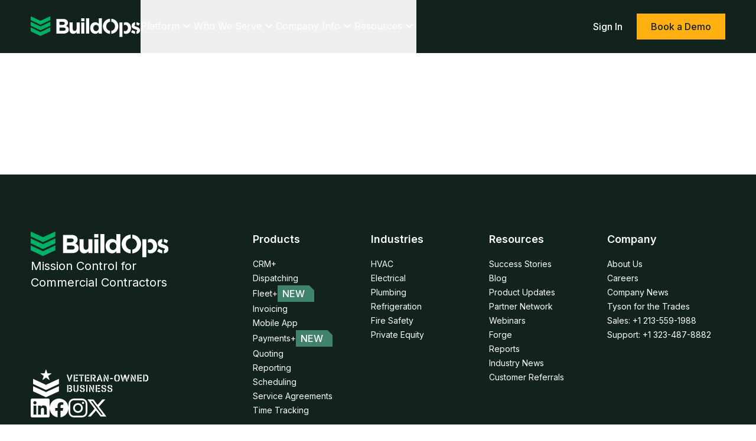

--- FILE ---
content_type: text/css; charset=utf-8
request_url: https://buildops.com/_next/static/css/7815aa9be3859022.css?dpl=dpl_Gc5NDJc2snhrSpCooHehFRcdqAmn
body_size: 14417
content:
*,:after,:before{--tw-border-spacing-x:0;--tw-border-spacing-y:0;--tw-translate-x:0;--tw-translate-y:0;--tw-rotate:0;--tw-skew-x:0;--tw-skew-y:0;--tw-scale-x:1;--tw-scale-y:1;--tw-pan-x: ;--tw-pan-y: ;--tw-pinch-zoom: ;--tw-scroll-snap-strictness:proximity;--tw-gradient-from-position: ;--tw-gradient-via-position: ;--tw-gradient-to-position: ;--tw-ordinal: ;--tw-slashed-zero: ;--tw-numeric-figure: ;--tw-numeric-spacing: ;--tw-numeric-fraction: ;--tw-ring-inset: ;--tw-ring-offset-width:0px;--tw-ring-offset-color:#fff;--tw-ring-color:rgb(59 130 246/0.5);--tw-ring-offset-shadow:0 0 #0000;--tw-ring-shadow:0 0 #0000;--tw-shadow:0 0 #0000;--tw-shadow-colored:0 0 #0000;--tw-blur: ;--tw-brightness: ;--tw-contrast: ;--tw-grayscale: ;--tw-hue-rotate: ;--tw-invert: ;--tw-saturate: ;--tw-sepia: ;--tw-drop-shadow: ;--tw-backdrop-blur: ;--tw-backdrop-brightness: ;--tw-backdrop-contrast: ;--tw-backdrop-grayscale: ;--tw-backdrop-hue-rotate: ;--tw-backdrop-invert: ;--tw-backdrop-opacity: ;--tw-backdrop-saturate: ;--tw-backdrop-sepia: ;--tw-contain-size: ;--tw-contain-layout: ;--tw-contain-paint: ;--tw-contain-style: }::backdrop{--tw-border-spacing-x:0;--tw-border-spacing-y:0;--tw-translate-x:0;--tw-translate-y:0;--tw-rotate:0;--tw-skew-x:0;--tw-skew-y:0;--tw-scale-x:1;--tw-scale-y:1;--tw-pan-x: ;--tw-pan-y: ;--tw-pinch-zoom: ;--tw-scroll-snap-strictness:proximity;--tw-gradient-from-position: ;--tw-gradient-via-position: ;--tw-gradient-to-position: ;--tw-ordinal: ;--tw-slashed-zero: ;--tw-numeric-figure: ;--tw-numeric-spacing: ;--tw-numeric-fraction: ;--tw-ring-inset: ;--tw-ring-offset-width:0px;--tw-ring-offset-color:#fff;--tw-ring-color:rgb(59 130 246/0.5);--tw-ring-offset-shadow:0 0 #0000;--tw-ring-shadow:0 0 #0000;--tw-shadow:0 0 #0000;--tw-shadow-colored:0 0 #0000;--tw-blur: ;--tw-brightness: ;--tw-contrast: ;--tw-grayscale: ;--tw-hue-rotate: ;--tw-invert: ;--tw-saturate: ;--tw-sepia: ;--tw-drop-shadow: ;--tw-backdrop-blur: ;--tw-backdrop-brightness: ;--tw-backdrop-contrast: ;--tw-backdrop-grayscale: ;--tw-backdrop-hue-rotate: ;--tw-backdrop-invert: ;--tw-backdrop-opacity: ;--tw-backdrop-saturate: ;--tw-backdrop-sepia: ;--tw-contain-size: ;--tw-contain-layout: ;--tw-contain-paint: ;--tw-contain-style: }

/* ! tailwindcss v3.4.17 | MIT License | https://tailwindcss.com */*,:after,:before{box-sizing:border-box;border:0 solid #e5e7eb}:after,:before{--tw-content:""}:host,html{line-height:1.5;-webkit-text-size-adjust:100%;-moz-tab-size:4;-o-tab-size:4;tab-size:4;font-family:ui-sans-serif,system-ui,sans-serif,Apple Color Emoji,Segoe UI Emoji,Segoe UI Symbol,Noto Color Emoji;font-feature-settings:normal;font-variation-settings:normal;-webkit-tap-highlight-color:transparent}body{margin:0;line-height:inherit}hr{height:0;color:inherit;border-top-width:1px}abbr:where([title]){-webkit-text-decoration:underline dotted;text-decoration:underline dotted}h1,h2,h3,h4,h5,h6{font-size:inherit;font-weight:inherit}a{color:inherit;text-decoration:inherit}b,strong{font-weight:bolder}code,kbd,pre,samp{font-family:ui-monospace,SFMono-Regular,Menlo,Monaco,Consolas,Liberation Mono,Courier New,monospace;font-feature-settings:normal;font-variation-settings:normal;font-size:1em}small{font-size:80%}sub,sup{font-size:75%;line-height:0;position:relative;vertical-align:baseline}sub{bottom:-.25em}sup{top:-.5em}table{text-indent:0;border-color:inherit;border-collapse:collapse}button,input,optgroup,select,textarea{font-family:inherit;font-feature-settings:inherit;font-variation-settings:inherit;font-size:100%;font-weight:inherit;line-height:inherit;letter-spacing:inherit;color:inherit;margin:0;padding:0}button,select{text-transform:none}button,input:where([type=button]),input:where([type=reset]),input:where([type=submit]){-webkit-appearance:button;background-color:transparent;background-image:none}:-moz-focusring{outline:auto}:-moz-ui-invalid{box-shadow:none}progress{vertical-align:baseline}::-webkit-inner-spin-button,::-webkit-outer-spin-button{height:auto}[type=search]{-webkit-appearance:textfield;outline-offset:-2px}::-webkit-search-decoration{-webkit-appearance:none}::-webkit-file-upload-button{-webkit-appearance:button;font:inherit}summary{display:list-item}blockquote,dd,dl,figure,h1,h2,h3,h4,h5,h6,hr,p,pre{margin:0}fieldset{margin:0}fieldset,legend{padding:0}menu,ol,ul{list-style:none;margin:0;padding:0}dialog{padding:0}textarea{resize:vertical}input::-moz-placeholder,textarea::-moz-placeholder{opacity:1;color:#9ca3af}input::placeholder,textarea::placeholder{opacity:1;color:#9ca3af}[role=button],button{cursor:pointer}:disabled{cursor:default}audio,canvas,embed,iframe,img,object,svg,video{display:block;vertical-align:middle}img,video{max-width:100%;height:auto}[hidden]:where(:not([hidden=until-found])){display:none}:root{--background:0 0% 100%;--foreground:157 31% 10%;--card:0 0% 97%;--popover:0 0% 100%;--primary:157 31% 10%;--primary-foreground:0 0% 100%;--secondary:0 0% 87%;--secondary-foreground:0 0% 94%;--muted:0 0% 40%;--muted-foreground:0 0% 92%;--destructive:0 77% 49%;--success:82 77% 40%;--warranty:43 89% 51%;--info:214 83% 48%;--border:0 0% 47%;--input:0 0% 100%;--brand-primary:40 100% 53%;--brand-secondary:158 30.8% 10.2%;--brand-tertiary:158 34% 38%;--brand-accent:40 100% 53%;--basic-primary:0 0% 12%;--basic-secondary:0 0% 64%;--basic-tertiary:0 0% 100%;--font-titles:"Inter";--font-body:"Inter";--font-eyebrown:var(--font-mono);--typography-h1-font-size:36px;--typography-h1-font-weight:400;--typography-h1-line-height:48px;--typography-h2-font-size:30px;--typography-h2-font-weight:500;--typography-h2-line-height:38px;--typography-h3-font-size:30px;--typography-h3-font-weight:500;--typography-h3-line-height:38px;--typography-h4-font-size:20px;--typography-h4-font-weight:500;--typography-h4-line-height:32px;--typography-h5-font-size:20px;--typography-h5-font-weight:700;--typography-h5-line-height:32px;--typography-p-medium-font-size:16px;--typography-p-medium-font-weight:500;--typography-p-medium-line-height:24px;--typography-p-font-size:14px;--typography-p-font-weight:400;--typography-p-line-height:24px;--typography-eb-medium-font-size:12px;--typography-eb-medium-font-weight:500;--typography-eb-medium-line-height:20px;--typography-eb-light-font-size:12px;--typography-eb-light-font-weight:300;--typography-eb-light-line-height:20px;--typography-eb-mini-font-size:12px;--typography-eb-mini-font-weight:300;--typography-eb-mini-line-height:16px;--typography-extra-large-medium-font-size:16px;--typography-extra-large-medium-font-weight:500;--typography-extra-large-medium-line-height:24px;--typography-extra-large-font-size:16px;--typography-extra-large-font-weight:400;--typography-extra-large-line-height:24px;--typography-large-medium-font-size:16px;--typography-large-medium-font-weight:500;--typography-large-medium-line-height:20px;--typography-large-font-size:16px;--typography-large-font-weight:400;--typography-large-line-height:20px;--typography-medium-medium-font-size:14px;--typography-medium-medium-font-weight:500;--typography-medium-medium-line-height:20px;--typography-medium-font-size:14px;--typography-medium-font-weight:400;--typography-medium-line-height:20px;--typography-small-medium-font-size:12px;--typography-small-medium-font-weight:500;--typography-small-medium-line-height:16px;--typography-small-font-size:12px;--typography-small-font-weight:400;--typography-small-line-height:16px;--typography-text-button-font-size:16px;--typography-text-button-font-weight:500;--typography-text-button-line-height:20px;@media (min-width:768px){--typography-h1-font-size:48px;--typography-h1-font-weight:400;--typography-h1-line-height:62px;--typography-h2-font-size:36px;--typography-h2-font-weight:500;--typography-h2-line-height:48px;--typography-h3-font-size:34px;--typography-h3-font-weight:500;--typography-h3-line-height:44px;--typography-h4-font-size:24px;--typography-h4-font-weight:500;--typography-h4-line-height:32px;--typography-h5-font-size:24px;--typography-h5-font-weight:700;--typography-h5-line-height:32px;--typography-p-medium-font-size:18px;--typography-p-medium-font-weight:500;--typography-p-medium-line-height:28px;--typography-p-font-size:18px;--typography-p-font-weight:400;--typography-p-line-height:28px;--typography-eb-medium-font-size:14px;--typography-eb-medium-font-weight:500;--typography-eb-medium-line-height:20px;--typography-eb-light-font-size:14px;--typography-eb-light-font-weight:300;--typography-eb-light-line-height:20px;--typography-eb-mini-font-size:12px;--typography-eb-mini-font-weight:300;--typography-eb-mini-line-height:16px;--typography-extra-large-medium-font-size:16px;--typography-extra-large-medium-font-weight:500;--typography-extra-large-medium-line-height:24px;--typography-extra-large-font-size:16px;--typography-extra-large-font-weight:400;--typography-extra-large-line-height:24px;--typography-large-medium-font-size:16px;--typography-large-medium-font-weight:500;--typography-large-medium-line-height:24px;--typography-large-font-size:16px;--typography-large-font-weight:400;--typography-large-line-height:24px;--typography-medium-medium-font-size:14px;--typography-medium-medium-font-weight:500;--typography-medium-medium-line-height:24px;--typography-medium-font-size:14px;--typography-medium-font-weight:400;--typography-medium-line-height:24px;--typography-small-medium-font-size:12px;--typography-small-medium-font-weight:500;--typography-small-medium-line-height:16px;--typography-small-font-size:12px;--typography-small-font-weight:400;--typography-small-line-height:16px;--typography-small-mini-font-size:10px;--typography-small-mini-font-weight:500;--typography-small-mini-line-height:16px;--typography-brand-name-font-size:12px;--typography-brand-name-font-weight:600;--typography-brand-name-line-height:16px;--typography-text-button-font-size:16px;--typography-text-button-font-weight:500;--typography-text-button-line-height:20px}@media (min-width:1024px){
      /*! H1 desktop */--typography-h1-font-size:60px;--typography-h1-font-weight:400;--typography-h1-line-height:72px;

      /*! H2 desktop */--typography-h2-font-size:48px;--typography-h2-font-weight:500;--typography-h2-line-height:62px;

      /*! H3 desktop */--typography-h3-font-size:36px;--typography-h3-font-weight:500;--typography-h3-line-height:52px;

      /*! H4 desktop */--typography-h4-font-size:30px;--typography-h4-font-weight:500;--typography-h4-line-height:38px;

      /*! H5 desktop */--typography-h5-font-size:28px;--typography-h5-font-weight:700;--typography-h5-line-height:38px;

      /*! p medium desktop */--typography-p-medium-font-size:20px;--typography-p-medium-font-weight:500;--typography-p-medium-line-height:32px;

      /*! p desktop */--typography-p-font-size:20px;--typography-p-font-weight:400;--typography-p-line-height:32px;--typography-eb-medium-font-size:14px;--typography-eb-medium-font-weight:500;--typography-eb-medium-line-height:20px;--typography-eb-light-font-size:14px;--typography-eb-light-font-weight:300;--typography-eb-light-line-height:24px;--typography-eb-mini-font-size:12px;--typography-eb-mini-font-weight:300;--typography-eb-mini-line-height:16px;

      /*! extra large medium desktop */--typography-extra-large-medium-font-size:18px;--typography-extra-large-medium-font-weight:500;--typography-extra-large-medium-line-height:28px;

      /*! extra large desktop */--typography-extra-large-font-size:18px;--typography-extra-large-font-weight:400;--typography-extra-large-line-height:28px;

      /*! large medium desktop */--typography-large-medium-font-size:16px;--typography-large-medium-font-weight:500;--typography-large-medium-line-height:24px;

      /*! large desktop */--typography-large-font-size:16px;--typography-large-font-weight:400;--typography-large-line-height:24px;

      /*! medium medium desktop */--typography-medium-medium-font-size:14px;--typography-medium-medium-font-weight:500;--typography-medium-medium-line-height:24px;

      /*! medium desktop */--typography-medium-font-size:14px;--typography-medium-font-weight:400;--typography-medium-line-height:24px;

      /*! small medium desktop */--typography-small-medium-font-size:12px;--typography-small-medium-font-weight:500;--typography-small-medium-line-height:16px;

      /*! small desktop */--typography-small-font-size:12px;--typography-small-font-weight:400;--typography-small-line-height:16px;

      /*! small mini desktop */--typography-small-mini-font-size:10px;--typography-small-mini-font-weight:500;--typography-small-mini-line-height:16px;

      /*! text button desktop */--typography-text-button-font-size:16px;--typography-text-button-font-weight:500;--typography-text-button-line-height:24px}}*{border-color:hsl(var(--border))}body{background-color:hsl(var(--background));color:hsl(var(--foreground))}.container{width:100%;margin-right:auto;margin-left:auto;padding-right:1.25rem;padding-left:1.25rem}@media (min-width:1400px){.container{max-width:1400px}}.typ-sohne{font-family:var(--font-sohne)}.typ-h1{font-size:var(--typography-h1-font-size);font-weight:var(--typography-h1-font-weight);line-height:var(--typography-h1-line-height)}.typ-h1,.typ-h2{font-family:var(--font-titles)}.typ-h2{font-size:var(--typography-h2-font-size);font-weight:var(--typography-h2-font-weight);line-height:var(--typography-h2-line-height)}.typ-h3{font-size:var(--typography-h3-font-size);font-weight:var(--typography-h3-font-weight);line-height:var(--typography-h3-line-height)}.typ-h3,.typ-h4{font-family:var(--font-titles)}.typ-h4{font-size:var(--typography-h4-font-size);font-weight:var(--typography-h4-font-weight);line-height:var(--typography-h4-line-height)}.typ-h5{font-size:var(--typography-h5-font-size);font-weight:var(--typography-h5-font-weight);line-height:var(--typography-h5-line-height);font-family:var(--font-titles)}.typ-p{font-size:var(--typography-p-font-size);font-weight:var(--typography-p-font-weight);line-height:var(--typography-p-line-height);font-family:var(--font-body)}.typ-eyebrown-medium{font-size:var(--typography-eb-medium-font-size);font-weight:var(--typography-eb-medium-font-weight);line-height:var(--typography-eb-medium-line-height)}.typ-eyebrown-light,.typ-eyebrown-medium{font-family:var(--font-eyebrown);letter-spacing:2.4px}.typ-eyebrown-light{font-size:var(--typography-eb-light-font-size);font-weight:var(--typography-eb-light-font-weight);line-height:var(--typography-eb-light-line-height)}.typ-eyebrown-mini{font-size:var(--typography-eb-mini-font-size);font-weight:var(--typography-eb-mini-font-weight);line-height:var(--typography-eb-mini-line-height);font-family:var(--font-eyebrown);letter-spacing:2.4px}.typ-p-medium{font-size:var(--typography-p-medium-font-size);font-weight:var(--typography-p-medium-font-weight);line-height:var(--typography-p-medium-line-height);font-family:var(--font-body)}.typ-extra-large{font-size:var(--typography-extra-large-font-size);font-weight:var(--typography-extra-large-font-weight);line-height:var(--typography-extra-large-line-height);font-family:var(--font-body)}.typ-extra-large-medium{font-size:var(--typography-extra-large-medium-font-size);font-weight:var(--typography-extra-large-medium-font-weight);line-height:var(--typography-extra-large-medium-line-height);font-family:var(--font-body)}.typ-large{font-size:var(--typography-large-font-size);font-weight:var(--typography-large-font-weight);line-height:var(--typography-large-line-height)}.typ-large,.typ-medium{font-family:var(--font-body)}.typ-medium{font-size:var(--typography-medium-font-size);font-weight:var(--typography-medium-font-weight);line-height:var(--typography-medium-line-height)}.typ-small-medium{font-size:var(--typography-small-medium-font-size);font-weight:var(--typography-small-medium-font-weight);line-height:var(--typography-small-medium-line-height);font-family:var(--font-body)}.typ-small{font-size:var(--typography-small-font-size);font-weight:var(--typography-small-font-weight);line-height:var(--typography-small-line-height)}.typ-small,.typ-text-button{font-family:var(--font-body)}.typ-text-button{font-size:var(--typography-text-button-font-size);font-weight:var(--typography-text-button-font-weight);line-height:var(--typography-text-button-line-height)}.sr-only{position:absolute;width:1px;height:1px;padding:0;margin:-1px;overflow:hidden;clip:rect(0,0,0,0);white-space:nowrap;border-width:0}.pointer-events-none{pointer-events:none}.static{position:static}.fixed{position:fixed}.absolute{position:absolute}.relative{position:relative}.sticky{position:sticky}.inset-0{inset:0}.-bottom-12{bottom:-3rem}.-bottom-4{bottom:-1rem}.-left-12{left:-3rem}.-right-10{right:-2.5rem}.-right-12{right:-3rem}.-top-12{top:-3rem}.bottom-0{bottom:0}.bottom-24{bottom:6rem}.left-0{left:0}.left-1\/2{left:50%}.left-10{left:2.5rem}.left-4{left:1rem}.left-8{left:2rem}.left-\[50\%\]{left:50%}.right-0{right:0}.right-2{right:.5rem}.right-4{right:1rem}.right-8{right:2rem}.top-0{top:0}.top-1\.5{top:.375rem}.top-1\/2{top:50%}.top-10{top:2.5rem}.top-3{top:.75rem}.top-4{top:1rem}.top-5{top:1.25rem}.top-6{top:1.5rem}.top-\[50\%\]{top:50%}.top-full{top:100%}.z-10{z-index:10}.z-20{z-index:20}.z-50{z-index:50}.z-\[-1\]{z-index:-1}.z-\[10\]{z-index:10}.z-\[1\]{z-index:1}.z-\[9999\]{z-index:9999}.z-\[999\]{z-index:999}.float-left{float:left}.m-auto{margin:auto}.-mx-1{margin-left:-.25rem;margin-right:-.25rem}.mx-auto{margin-left:auto;margin-right:auto}.my-1{margin-top:.25rem;margin-bottom:.25rem}.my-10{margin-top:2.5rem;margin-bottom:2.5rem}.mb-12{margin-bottom:3rem}.mb-2{margin-bottom:.5rem}.mb-4{margin-bottom:1rem}.ml-0{margin-left:0}.ml-2{margin-left:.5rem}.ml-auto{margin-left:auto}.mr-2{margin-right:.5rem}.mr-5{margin-right:1.25rem}.mt-0{margin-top:0}.mt-1{margin-top:.25rem}.mt-1\.5{margin-top:.375rem}.mt-10{margin-top:2.5rem}.mt-12{margin-top:3rem}.mt-4{margin-top:1rem}.mt-6{margin-top:1.5rem}.mt-8{margin-top:2rem}.mt-auto{margin-top:auto}.mt-px{margin-top:1px}.line-clamp-2{-webkit-line-clamp:2}.line-clamp-2,.line-clamp-3{overflow:hidden;display:-webkit-box;-webkit-box-orient:vertical}.line-clamp-3{-webkit-line-clamp:3}.line-clamp-4{-webkit-line-clamp:4}.line-clamp-4,.line-clamp-5{overflow:hidden;display:-webkit-box;-webkit-box-orient:vertical}.line-clamp-5{-webkit-line-clamp:5}.block{display:block}.inline{display:inline}.\!flex{display:flex!important}.flex{display:flex}.inline-flex{display:inline-flex}.table{display:table}.grid{display:grid}.contents{display:contents}.hidden{display:none}.aspect-square{aspect-ratio:1/1}.aspect-video{aspect-ratio:16/9}.size-10{width:2.5rem;height:2.5rem}.size-11{width:2.75rem;height:2.75rem}.size-12{width:3rem;height:3rem}.size-14{width:3.5rem;height:3.5rem}.size-2{width:.5rem;height:.5rem}.size-4{width:1rem;height:1rem}.size-5{width:1.25rem;height:1.25rem}.size-6{width:1.5rem;height:1.5rem}.size-9{width:2.25rem;height:2.25rem}.size-9\/12{width:75%;height:75%}.size-\[38px\]{width:38px;height:38px}.size-\[45px\]{width:45px;height:45px}.size-\[55\.25px\]{width:55.25px;height:55.25px}.size-auto{width:auto;height:auto}.size-full{width:100%;height:100%}.h-0{height:0}.h-0\.5{height:.125rem}.h-1{height:.25rem}.h-10{height:2.5rem}.h-11{height:2.75rem}.h-12{height:3rem}.h-16{height:4rem}.h-20{height:5rem}.h-24{height:6rem}.h-3{height:.75rem}.h-3\.5{height:.875rem}.h-4{height:1rem}.h-56{height:14rem}.h-6{height:1.5rem}.h-8{height:2rem}.h-9{height:2.25rem}.h-\[187px\]{height:187px}.h-\[192px\]{height:192px}.h-\[32px\]{height:32px}.h-\[35px\]{height:35px}.h-\[375px\]{height:375px}.h-\[38px\]{height:38px}.h-\[45px\]{height:45px}.h-\[500px\]{height:500px}.h-\[540px\]{height:540px}.h-\[55\.25px\]{height:55.25px}.h-\[580px\]{height:580px}.h-\[591px\]{height:591px}.h-\[60px\]{height:60px}.h-\[65px\]{height:65px}.h-\[calc\(100dvh-36px\)\]{height:calc(100dvh - 36px)}.h-\[calc\(100vh-72px\)\]{height:calc(100vh - 72px)}.h-\[var\(--radix-select-trigger-height\)\]{height:var(--radix-select-trigger-height)}.h-auto{height:auto}.h-fit{height:-moz-fit-content;height:fit-content}.h-full{height:100%}.h-max{height:-moz-max-content;height:max-content}.h-px{height:1px}.max-h-10{max-height:2.5rem}.max-h-60{max-height:15rem}.max-h-8{max-height:2rem}.max-h-80{max-height:20rem}.max-h-96{max-height:24rem}.max-h-\[--radix-select-content-available-height\]{max-height:var(--radix-select-content-available-height)}.max-h-\[300px\]{max-height:300px}.max-h-\[309px\]{max-height:309px}.max-h-\[375px\]{max-height:375px}.max-h-\[450px\]{max-height:450px}.max-h-\[486px\]{max-height:486px}.max-h-\[500px\]{max-height:500px}.max-h-\[540px\]{max-height:540px}.max-h-\[591px\]{max-height:591px}.max-h-\[70vh\]{max-height:70vh}.max-h-\[960px\]{max-height:960px}.max-h-full{max-height:100%}.min-h-10{min-height:2.5rem}.min-h-20{min-height:5rem}.min-h-\[2lh\]{min-height:2lh}.min-h-\[309px\]{min-height:309px}.min-h-\[450px\]{min-height:450px}.min-h-\[5lh\]{min-height:5lh}.w-0{width:0}.w-1\/2{width:50%}.w-12{width:3rem}.w-20{width:5rem}.w-28{width:7rem}.w-3{width:.75rem}.w-3\.5{width:.875rem}.w-4{width:1rem}.w-40{width:10rem}.w-6{width:1.5rem}.w-60{width:15rem}.w-72{width:18rem}.w-8\/12{width:66.666667%}.w-80{width:20rem}.w-\[100px\]{width:100px}.w-\[186px\]{width:186px}.w-\[200px\]{width:200px}.w-\[28px\]{width:28px}.w-\[334px\]{width:334px}.w-\[343px\]{width:343px}.w-\[348px\]{width:348px}.w-\[350px\]{width:350px}.w-\[352px\]{width:352px}.w-\[373px\]{width:373px}.w-\[380px\]{width:380px}.w-\[38px\]{width:38px}.w-\[43\%\]{width:43%}.w-\[45px\]{width:45px}.w-\[55\.25px\]{width:55.25px}.w-\[640px\]{width:640px}.w-\[65px\]{width:65px}.w-\[90\%\]{width:90%}.w-auto{width:auto}.w-fit{width:-moz-fit-content;width:fit-content}.w-full{width:100%}.min-w-0{min-width:0}.min-w-10{min-width:2.5rem}.min-w-20{min-width:5rem}.min-w-24{min-width:6rem}.min-w-60{min-width:15rem}.min-w-\[255px\]{min-width:255px}.min-w-\[342px\]{min-width:342px}.min-w-\[640px\]{min-width:640px}.min-w-\[8rem\]{min-width:8rem}.min-w-\[var\(--radix-select-trigger-width\)\]{min-width:var(--radix-select-trigger-width)}.min-w-fit{min-width:-moz-fit-content;min-width:fit-content}.max-w-2xl{max-width:42rem}.max-w-3xl{max-width:48rem}.max-w-4xl{max-width:56rem}.max-w-56{max-width:14rem}.max-w-5xl{max-width:64rem}.max-w-6xl{max-width:72rem}.max-w-80{max-width:20rem}.max-w-\[320px\]{max-width:320px}.max-w-\[336px\]{max-width:336px}.max-w-\[350px\]{max-width:350px}.max-w-\[592px\]{max-width:592px}.max-w-\[600px\]{max-width:600px}.max-w-\[643px\]{max-width:643px}.max-w-\[704px\]{max-width:704px}.max-w-\[740px\]{max-width:740px}.max-w-\[792px\]{max-width:792px}.max-w-\[800px\]{max-width:800px}.max-w-fit{max-width:-moz-fit-content;max-width:fit-content}.max-w-full{max-width:100%}.max-w-lg{max-width:32rem}.max-w-screen-xl{max-width:1280px}.max-w-sm{max-width:24rem}.max-w-xl{max-width:36rem}.flex-1{flex:1 1 0%}.flex-auto{flex:1 1 auto}.shrink-0{flex-shrink:0}.grow{flex-grow:1}.grow-0{flex-grow:0}.basis-0{flex-basis:0px}.basis-\[186px\]{flex-basis:186px}.basis-\[38px\]{flex-basis:38px}.basis-full{flex-basis:100%}.caption-bottom{caption-side:bottom}.origin-\[--radix-popover-content-transform-origin\]{transform-origin:var(--radix-popover-content-transform-origin)}.origin-\[--radix-select-content-transform-origin\]{transform-origin:var(--radix-select-content-transform-origin)}.-translate-x-1\/2{--tw-translate-x:-50%}.-translate-x-1\/2,.-translate-y-1\/2{transform:translate(var(--tw-translate-x),var(--tw-translate-y)) rotate(var(--tw-rotate)) skewX(var(--tw-skew-x)) skewY(var(--tw-skew-y)) scaleX(var(--tw-scale-x)) scaleY(var(--tw-scale-y))}.-translate-y-1\/2{--tw-translate-y:-50%}.translate-x-\[-50\%\]{--tw-translate-x:-50%}.translate-x-\[-50\%\],.translate-y-\[-50\%\]{transform:translate(var(--tw-translate-x),var(--tw-translate-y)) rotate(var(--tw-rotate)) skewX(var(--tw-skew-x)) skewY(var(--tw-skew-y)) scaleX(var(--tw-scale-x)) scaleY(var(--tw-scale-y))}.translate-y-\[-50\%\]{--tw-translate-y:-50%}.-rotate-90{--tw-rotate:-90deg}.-rotate-90,.rotate-0{transform:translate(var(--tw-translate-x),var(--tw-translate-y)) rotate(var(--tw-rotate)) skewX(var(--tw-skew-x)) skewY(var(--tw-skew-y)) scaleX(var(--tw-scale-x)) scaleY(var(--tw-scale-y))}.rotate-0{--tw-rotate:0deg}.rotate-180{--tw-rotate:180deg}.rotate-180,.rotate-45{transform:translate(var(--tw-translate-x),var(--tw-translate-y)) rotate(var(--tw-rotate)) skewX(var(--tw-skew-x)) skewY(var(--tw-skew-y)) scaleX(var(--tw-scale-x)) scaleY(var(--tw-scale-y))}.rotate-45{--tw-rotate:45deg}.rotate-90{--tw-rotate:90deg}.rotate-90,.scale-75{transform:translate(var(--tw-translate-x),var(--tw-translate-y)) rotate(var(--tw-rotate)) skewX(var(--tw-skew-x)) skewY(var(--tw-skew-y)) scaleX(var(--tw-scale-x)) scaleY(var(--tw-scale-y))}.scale-75{--tw-scale-x:.75;--tw-scale-y:.75}.transform{transform:translate(var(--tw-translate-x),var(--tw-translate-y)) rotate(var(--tw-rotate)) skewX(var(--tw-skew-x)) skewY(var(--tw-skew-y)) scaleX(var(--tw-scale-x)) scaleY(var(--tw-scale-y))}.animate-marquee-x{animation:marquee-x 180s linear infinite}@keyframes marquee-x{0%{transform:translateX(-8%)}to{transform:translateX(-58%)}}.animate-marquee-x-reverse{animation:marquee-x 180s linear infinite reverse}@keyframes marqueeDown{0%{transform:translateY(-75%)}to{transform:translateY(-25%)}}.animate-marqueeDown{animation:marqueeDown 180s linear infinite}@keyframes marqueeUp{0%{transform:translateY(-25%)}to{transform:translateY(-75%)}}.animate-marqueeUp{animation:marqueeUp 180s linear infinite}@keyframes spin{to{transform:rotate(1turn)}}.animate-spin{animation:spin 1s linear infinite}.cursor-default{cursor:default}.cursor-pointer{cursor:pointer}.select-none{-webkit-user-select:none;-moz-user-select:none;user-select:none}.resize{resize:both}.grid-cols-1{grid-template-columns:repeat(1,minmax(0,1fr))}.grid-cols-2{grid-template-columns:repeat(2,minmax(0,1fr))}.flex-row{flex-direction:row}.flex-row-reverse{flex-direction:row-reverse}.flex-col{flex-direction:column}.flex-col-reverse{flex-direction:column-reverse}.flex-wrap{flex-wrap:wrap}.items-start{align-items:flex-start}.items-end{align-items:flex-end}.items-center{align-items:center}.items-stretch{align-items:stretch}.justify-start{justify-content:flex-start}.justify-end{justify-content:flex-end}.justify-center{justify-content:center}.justify-between{justify-content:space-between}.justify-evenly{justify-content:space-evenly}.gap-1{gap:.25rem}.gap-1\.5{gap:.375rem}.gap-10{gap:2.5rem}.gap-12{gap:3rem}.gap-14{gap:3.5rem}.gap-2{gap:.5rem}.gap-2\.5{gap:.625rem}.gap-20{gap:5rem}.gap-3{gap:.75rem}.gap-4{gap:1rem}.gap-5{gap:1.25rem}.gap-6{gap:1.5rem}.gap-8{gap:2rem}.gap-\[10px\]{gap:10px}.gap-\[30px\]{gap:30px}.gap-\[6px\]{gap:6px}.gap-x-2{-moz-column-gap:.5rem;column-gap:.5rem}.gap-x-4{-moz-column-gap:1rem;column-gap:1rem}.gap-x-8{-moz-column-gap:2rem;column-gap:2rem}.gap-y-2{row-gap:.5rem}.gap-y-4{row-gap:1rem}.gap-y-6{row-gap:1.5rem}.space-x-1>:not([hidden])~:not([hidden]){--tw-space-x-reverse:0;margin-right:calc(.25rem * var(--tw-space-x-reverse));margin-left:calc(.25rem * calc(1 - var(--tw-space-x-reverse)))}.space-y-1\.5>:not([hidden])~:not([hidden]){--tw-space-y-reverse:0;margin-top:calc(.375rem * calc(1 - var(--tw-space-y-reverse)));margin-bottom:calc(.375rem * var(--tw-space-y-reverse))}.overflow-auto{overflow:auto}.overflow-hidden{overflow:hidden}.overflow-scroll{overflow:scroll}.overflow-x-auto{overflow-x:auto}.overflow-y-auto{overflow-y:auto}.overflow-x-hidden{overflow-x:hidden}.overflow-y-hidden{overflow-y:hidden}.overflow-x-scroll{overflow-x:scroll}.scroll-smooth{scroll-behavior:smooth}.text-ellipsis{text-overflow:ellipsis}.whitespace-nowrap{white-space:nowrap}.text-balance{text-wrap:balance}.rounded{border-radius:.25rem}.rounded-\[10px\]{border-radius:10px}.rounded-full{border-radius:9999px}.rounded-md{border-radius:calc(var(--radius) + 4px)}.rounded-none{border-radius:0}.rounded-sm{border-radius:var(--radius)}.border{border-width:1px}.border-0{border-width:0}.border-2{border-width:2px}.border-y{border-top-width:1px}.border-b,.border-y{border-bottom-width:1px}.border-b-0{border-bottom-width:0}.border-b-2{border-bottom-width:2px}.border-b-4{border-bottom-width:4px}.border-l-4{border-left-width:4px}.border-t{border-top-width:1px}.border-solid{border-style:solid}.border-none{border-style:none}.border-\[\#1E1E1E33\]{border-color:#1E1E1E33}.border-\[\#1E1E1E4D\]{border-color:#1E1E1E4D}.border-\[\#FFAE11\]{--tw-border-opacity:1;border-color:rgb(255 174 17/var(--tw-border-opacity,1))}.border-black\/30{border-color:rgb(0 0 0/.3)}.border-border{border-color:hsl(var(--border))}.border-brand-primary{border-color:hsl(var(--brand-primary))}.border-brand-secondary{border-color:hsl(var(--brand-secondary))}.border-brand-tertiary{border-color:hsl(var(--brand-tertiary))}.border-destructive{border-color:hsl(var(--destructive))}.border-gray-900\/30{border-color:rgb(17 24 39/.3)}.border-transparent{border-color:transparent}.border-white\/30{border-color:rgb(255 255 255/.3)}.border-y-brand-tertiary{border-top-color:hsl(var(--brand-tertiary));border-bottom-color:hsl(var(--brand-tertiary))}.border-y-destructive{border-top-color:hsl(var(--destructive));border-bottom-color:hsl(var(--destructive))}.border-y-info{border-top-color:hsl(var(--info));border-bottom-color:hsl(var(--info))}.border-y-success{border-top-color:hsl(var(--success));border-bottom-color:hsl(var(--success))}.border-y-warranty{border-top-color:hsl(var(--warranty));border-bottom-color:hsl(var(--warranty))}.border-b-border{border-bottom-color:hsl(var(--border))}.border-b-border\/50{border-bottom-color:hsl(var(--border)/.5)}.border-b-brand-secondary{border-bottom-color:hsl(var(--brand-secondary))}.border-b-white{--tw-border-opacity:1;border-bottom-color:rgb(255 255 255/var(--tw-border-opacity,1))}.border-b-white\/30{border-bottom-color:rgb(255 255 255/.3)}.border-l-brand-tertiary{border-left-color:hsl(var(--brand-tertiary))}.border-t-border{border-top-color:hsl(var(--border))}.bg-background{background-color:hsl(var(--background))}.bg-basic-secondary{background-color:hsl(var(--basic-secondary))}.bg-black{--tw-bg-opacity:1;background-color:rgb(0 0 0/var(--tw-bg-opacity,1))}.bg-black\/20{background-color:rgb(0 0 0/.2)}.bg-black\/30{background-color:rgb(0 0 0/.3)}.bg-black\/40{background-color:rgb(0 0 0/.4)}.bg-black\/80{background-color:rgb(0 0 0/.8)}.bg-blue-700{--tw-bg-opacity:1;background-color:rgb(29 78 216/var(--tw-bg-opacity,1))}.bg-border{background-color:hsl(var(--border))}.bg-border\/50{background-color:hsl(var(--border)/.5)}.bg-brand-primary{background-color:hsl(var(--brand-primary))}.bg-brand-primary\/10{background-color:hsl(var(--brand-primary)/.1)}.bg-brand-secondary{background-color:hsl(var(--brand-secondary))}.bg-brand-tertiary{background-color:hsl(var(--brand-tertiary))}.bg-brand-tertiary\/20{background-color:hsl(var(--brand-tertiary)/.2)}.bg-card{background-color:hsl(var(--card))}.bg-destructive\/40{background-color:hsl(var(--destructive)/.4)}.bg-gray-100{--tw-bg-opacity:1;background-color:rgb(243 244 246/var(--tw-bg-opacity,1))}.bg-gray-200{--tw-bg-opacity:1;background-color:rgb(229 231 235/var(--tw-bg-opacity,1))}.bg-gray-300{--tw-bg-opacity:1;background-color:rgb(209 213 219/var(--tw-bg-opacity,1))}.bg-gray-50{--tw-bg-opacity:1;background-color:rgb(249 250 251/var(--tw-bg-opacity,1))}.bg-gray-900\/50{background-color:rgb(17 24 39/.5)}.bg-green-500{--tw-bg-opacity:1;background-color:rgb(34 197 94/var(--tw-bg-opacity,1))}.bg-info\/40{background-color:hsl(var(--info)/.4)}.bg-muted{background-color:hsl(var(--muted))}.bg-muted-foreground{background-color:hsl(var(--muted-foreground))}.bg-muted\/50{background-color:hsl(var(--muted)/.5)}.bg-popover{background-color:hsl(var(--popover))}.bg-primary-foreground{background-color:hsl(var(--primary-foreground))}.bg-primary\/50{background-color:hsl(var(--primary)/.5)}.bg-secondary{background-color:hsl(var(--secondary))}.bg-success\/40{background-color:hsl(var(--success)/.4)}.bg-transparent{background-color:transparent}.bg-warranty\/40{background-color:hsl(var(--warranty)/.4)}.bg-white{--tw-bg-opacity:1;background-color:rgb(255 255 255/var(--tw-bg-opacity,1))}.bg-white\/10{background-color:rgb(255 255 255/.1)}.bg-white\/30{background-color:rgb(255 255 255/.3)}.bg-yellow-500{--tw-bg-opacity:1;background-color:rgb(234 179 8/var(--tw-bg-opacity,1))}.bg-contain{background-size:contain}.bg-cover{background-size:cover}.bg-bottom{background-position:bottom}.bg-no-repeat{background-repeat:no-repeat}.fill-current{fill:currentColor}.fill-none{fill:none}.object-contain{-o-object-fit:contain;object-fit:contain}.object-cover{-o-object-fit:cover;object-fit:cover}.object-center{-o-object-position:center;object-position:center}.object-left{-o-object-position:left;object-position:left}.\!p-0{padding:0!important}.p-0{padding:0}.p-1{padding:.25rem}.p-12{padding:3rem}.p-2{padding:.5rem}.p-3{padding:.75rem}.p-4{padding:1rem}.p-5{padding:1.25rem}.p-6{padding:1.5rem}.\!py-0{padding-top:0!important;padding-bottom:0!important}.\!py-2{padding-top:.5rem!important;padding-bottom:.5rem!important}.\!py-6{padding-top:1.5rem!important;padding-bottom:1.5rem!important}.\!py-8{padding-top:2rem!important;padding-bottom:2rem!important}.px-0{padding-left:0;padding-right:0}.px-1{padding-left:.25rem;padding-right:.25rem}.px-10{padding-left:2.5rem;padding-right:2.5rem}.px-2{padding-left:.5rem;padding-right:.5rem}.px-3{padding-left:.75rem;padding-right:.75rem}.px-3\.5{padding-left:.875rem;padding-right:.875rem}.px-4{padding-left:1rem;padding-right:1rem}.px-6{padding-left:1.5rem;padding-right:1.5rem}.px-8{padding-left:2rem;padding-right:2rem}.py-0{padding-top:0;padding-bottom:0}.py-0\.5{padding-top:.125rem;padding-bottom:.125rem}.py-1{padding-top:.25rem;padding-bottom:.25rem}.py-1\.5{padding-top:.375rem;padding-bottom:.375rem}.py-10{padding-top:2.5rem;padding-bottom:2.5rem}.py-12{padding-top:3rem;padding-bottom:3rem}.py-14{padding-top:3.5rem;padding-bottom:3.5rem}.py-2{padding-top:.5rem;padding-bottom:.5rem}.py-20{padding-top:5rem;padding-bottom:5rem}.py-3{padding-top:.75rem;padding-bottom:.75rem}.py-4{padding-top:1rem;padding-bottom:1rem}.py-5{padding-top:1.25rem;padding-bottom:1.25rem}.py-6{padding-top:1.5rem;padding-bottom:1.5rem}.py-7{padding-top:1.75rem;padding-bottom:1.75rem}.py-8{padding-top:2rem;padding-bottom:2rem}.py-\[10px\]{padding-top:10px;padding-bottom:10px}.\!pb-0{padding-bottom:0!important}.\!pt-0{padding-top:0!important}.pb-1{padding-bottom:.25rem}.pb-10{padding-bottom:2.5rem}.pb-12{padding-bottom:3rem}.pb-14{padding-bottom:3.5rem}.pb-16{padding-bottom:4rem}.pb-2\.5{padding-bottom:.625rem}.pb-4{padding-bottom:1rem}.pb-5{padding-bottom:1.25rem}.pb-6{padding-bottom:1.5rem}.pb-8{padding-bottom:2rem}.pl-12{padding-left:3rem}.pl-2{padding-left:.5rem}.pl-3{padding-left:.75rem}.pl-4{padding-left:1rem}.pl-5{padding-left:1.25rem}.pl-8{padding-left:2rem}.pl-\[10px\]{padding-left:10px}.pr-1{padding-right:.25rem}.pr-10{padding-right:2.5rem}.pr-2{padding-right:.5rem}.pr-4{padding-right:1rem}.pr-8{padding-right:2rem}.pt-0{padding-top:0}.pt-10{padding-top:2.5rem}.pt-14{padding-top:3.5rem}.pt-20{padding-top:5rem}.pt-3{padding-top:.75rem}.pt-4{padding-top:1rem}.pt-6{padding-top:1.5rem}.pt-8{padding-top:2rem}.\!text-left{text-align:left!important}.text-left{text-align:left}.text-center{text-align:center}.align-top{vertical-align:top}.align-middle{vertical-align:middle}.text-base{font-size:1rem;line-height:1.5rem}.text-lg{font-size:1.125rem;line-height:1.75rem}.text-sm{font-size:.875rem;line-height:1.25rem}.text-xl{font-size:1.25rem;line-height:1.75rem}.text-xs{font-size:.75rem;line-height:1rem}.font-bold{font-weight:700}.font-light{font-weight:300}.font-medium{font-weight:500}.font-normal{font-weight:400}.font-semibold{font-weight:600}.uppercase{text-transform:uppercase}.leading-none{line-height:1}.tracking-\[-0\.24px\]{letter-spacing:-.24px}.tracking-\[0\.02em\]{letter-spacing:.02em}.tracking-\[2\.4px\]{letter-spacing:2.4px}.tracking-normal{letter-spacing:0}.tracking-tight{letter-spacing:-.025em}.tracking-widest{letter-spacing:.1em}.text-\[\#28c77e\]{--tw-text-opacity:1;color:rgb(40 199 126/var(--tw-text-opacity,1))}.text-brand-primary{color:hsl(var(--brand-primary))}.text-brand-secondary{color:hsl(var(--brand-secondary))}.text-brand-tertiary{color:hsl(var(--brand-tertiary))}.text-destructive{color:hsl(var(--destructive))}.text-foreground{color:hsl(var(--foreground))}.text-gray-200{--tw-text-opacity:1;color:rgb(229 231 235/var(--tw-text-opacity,1))}.text-gray-700{--tw-text-opacity:1;color:rgb(55 65 81/var(--tw-text-opacity,1))}.text-gray-900{--tw-text-opacity:1;color:rgb(17 24 39/var(--tw-text-opacity,1))}.text-muted{color:hsl(var(--muted))}.text-muted-foreground{color:hsl(var(--muted-foreground))}.text-muted-foreground\/70{color:hsl(var(--muted-foreground)/.7)}.text-popover-foreground{color:hsl(var(--popover-foreground))}.text-primary{color:hsl(var(--primary))}.text-primary-foreground{color:hsl(var(--primary-foreground))}.text-primary-foreground\/70{color:hsl(var(--primary-foreground)/.7)}.text-secondary-foreground{color:hsl(var(--secondary-foreground))}.text-white{--tw-text-opacity:1;color:rgb(255 255 255/var(--tw-text-opacity,1))}.opacity-0{opacity:0}.opacity-100{opacity:1}.opacity-30{opacity:.3}.opacity-50{opacity:.5}.opacity-70{opacity:.7}.shadow-lg{--tw-shadow:0px 8px 24px -3px rgba(16,24,40,0.10);--tw-shadow-colored:0px 8px 24px -3px var(--tw-shadow-color)}.shadow-lg,.shadow-md{box-shadow:var(--tw-ring-offset-shadow,0 0 #0000),var(--tw-ring-shadow,0 0 #0000),var(--tw-shadow)}.shadow-md{--tw-shadow:0px 3px 12px 0px rgba(0,0,0,0.12);--tw-shadow-colored:0px 3px 12px 0px var(--tw-shadow-color)}.shadow-sm{--tw-shadow:0px 4px 8px 0px rgba(0,0,0,0.06);--tw-shadow-colored:0px 4px 8px 0px var(--tw-shadow-color);box-shadow:var(--tw-ring-offset-shadow,0 0 #0000),var(--tw-ring-shadow,0 0 #0000),var(--tw-shadow)}.outline-none{outline:2px solid transparent;outline-offset:2px}.outline{outline-style:solid}.outline-0{outline-width:0}.outline-1{outline-width:1px}.outline-black\/30{outline-color:rgb(0 0 0/.3)}.ring-offset-background{--tw-ring-offset-color:hsl(var(--background))}.brightness-100{--tw-brightness:brightness(1)}.brightness-100,.grayscale{filter:var(--tw-blur) var(--tw-brightness) var(--tw-contrast) var(--tw-grayscale) var(--tw-hue-rotate) var(--tw-invert) var(--tw-saturate) var(--tw-sepia) var(--tw-drop-shadow)}.grayscale{--tw-grayscale:grayscale(100%)}.invert{--tw-invert:invert(100%)}.invert,.invert-0{filter:var(--tw-blur) var(--tw-brightness) var(--tw-contrast) var(--tw-grayscale) var(--tw-hue-rotate) var(--tw-invert) var(--tw-saturate) var(--tw-sepia) var(--tw-drop-shadow)}.invert-0{--tw-invert:invert(0)}.invert-\[30\%\]{--tw-invert:invert(30%)}.invert-\[30\%\],.invert-\[70\%\]{filter:var(--tw-blur) var(--tw-brightness) var(--tw-contrast) var(--tw-grayscale) var(--tw-hue-rotate) var(--tw-invert) var(--tw-saturate) var(--tw-sepia) var(--tw-drop-shadow)}.invert-\[70\%\]{--tw-invert:invert(70%)}.filter{filter:var(--tw-blur) var(--tw-brightness) var(--tw-contrast) var(--tw-grayscale) var(--tw-hue-rotate) var(--tw-invert) var(--tw-saturate) var(--tw-sepia) var(--tw-drop-shadow)}.backdrop-blur-md{--tw-backdrop-blur:blur(12px);backdrop-filter:var(--tw-backdrop-blur) var(--tw-backdrop-brightness) var(--tw-backdrop-contrast) var(--tw-backdrop-grayscale) var(--tw-backdrop-hue-rotate) var(--tw-backdrop-invert) var(--tw-backdrop-opacity) var(--tw-backdrop-saturate) var(--tw-backdrop-sepia)}.transition{transition-property:color,background-color,border-color,text-decoration-color,fill,stroke,opacity,box-shadow,transform,filter,backdrop-filter;transition-timing-function:cubic-bezier(.4,0,.2,1);transition-duration:.15s}.transition-all{transition-property:all;transition-timing-function:cubic-bezier(.4,0,.2,1);transition-duration:.15s}.transition-colors{transition-property:color,background-color,border-color,text-decoration-color,fill,stroke;transition-timing-function:cubic-bezier(.4,0,.2,1);transition-duration:.15s}.transition-opacity{transition-property:opacity;transition-timing-function:cubic-bezier(.4,0,.2,1);transition-duration:.15s}.transition-shadow{transition-property:box-shadow;transition-timing-function:cubic-bezier(.4,0,.2,1);transition-duration:.15s}.transition-transform{transition-property:transform;transition-timing-function:cubic-bezier(.4,0,.2,1);transition-duration:.15s}.duration-200{transition-duration:.2s}.duration-300{transition-duration:.3s}.ease-out{transition-timing-function:cubic-bezier(0,0,.2,1)}@font-face{font-family:Sohnne;src:url(/public/fonts/Sohne-Regular.woff2) format("woff2"),url(/public/fonts/Sohne-Regular.otf) format("opentype");font-weight:400;font-style:normal}:root{--font-sans:"Inter",ui-sans-serif,system-ui,-apple-system,BlinkMacSystemFont,Segoe UI,Roboto,Helvetica Neue,Arial,Noto Sans,sans-serif;--font-mono:"Martian Mono";--font-sohne:"Sohne"}*{scroll-behavior:smooth}body{font-family:var(--font-sans)}.clip-left:after{content:"";clip-path:polygon(0 0,50% 100%,100% 0);width:100%;height:50px;position:absolute;z-index:1;top:0;left:0;background-color:hsl(var(--brand-secondary))}@media (min-width:1024px){.clip-left:after{content:"";clip-path:polygon(0 0,100% 50%,0 100%);width:50px;height:100%;position:absolute;z-index:1;left:-50px;top:0;bottom:unset;left:unset;background-color:hsl(var(--brand-secondary))}}h1{font-size:var(--typography-h1-font-size);font-weight:var(--typography-h1-font-weight);line-height:var(--typography-h1-line-height)}h2{font-size:var(--typography-h2-font-size);font-weight:var(--typography-h2-font-weight);line-height:var(--typography-h2-line-height)}h3{font-size:var(--typography-h3-font-size);font-weight:var(--typography-h3-font-weight);line-height:var(--typography-h3-line-height)}h4{font-size:var(--typography-h4-font-size);font-weight:var(--typography-h4-font-weight);line-height:var(--typography-h4-line-height)}h5{font-size:var(--typography-h5-font-size);font-weight:var(--typography-h5-font-weight);line-height:var(--typography-h5-line-height)}p{font-family:var(--font-body);font-size:var(--typography-p-font-size);font-weight:var(--typography-p-font-weight);line-height:var(--typography-p-line-height)}.clip-form-left{clip-path:polygon(30px 0,100% 0,100% 100%,0 100%,0 30px)}.clip-form-right{clip-path:polygon(90% 0,100% 20%,100% 100%,0 100%,0 0)}.clip-featured-blog{clip-path:polygon(40px 0,100% 0,100% calc(100% - 40px),calc(100% - 40px) 100%,0 100%,0 40px)}.clip-quote-right{clip-path:polygon(calc(100% - 40px) 0,100% 40px,100% 100%,0 100%,0 0)}.scrollbar-hidden-bar::-webkit-scrollbar{display:none}footer[data-footer=global-footer] .global-footer,footer[data-footer=simple-footer] .simple-footer,header[data-header=global-header] .global-header,header[data-header=simple-header] .simple-header{display:flex}.announcement-slick{width:100%;position:relative;margin-inline:-30px}.announcement-slick .slick-list{overflow:hidden}.announcement-slick .slick-track{display:flex}.announcement-slick .slick-track .slick-slide{height:unset;display:flex;justify-content:center;align-items:center;margin-inline:15px}.announcement-slick .slick-arrow{position:absolute}.announcement-slick .slick-prev{top:55%;transform:translateY(-50%);left:-24px}.announcement-slick .slick-next{top:55%;transform:translateY(-50%);right:-24px}.announcement-slick .slick-dots{display:flex!important;width:-moz-fit-content;width:fit-content;margin:0 auto;height:40px;transform:translateY(90%)}.announcement-slick .slick-dots li button{color:#475467;font-size:14px;font-weight:400;width:40px;height:40px}.announcement-slick .slick-dots .slick-active button,.announcement-slick .slick-dots li button:hover{border-radius:100%;background-color:#f6f1ff}.hs-error-msg{color:hsl(var(--destructive))!important}@media (min-width:768px){.md\:container{width:100%;margin-right:auto;margin-left:auto;padding-right:1.25rem;padding-left:1.25rem}@media (min-width:1400px){.md\:container{max-width:1400px}}}@media (min-width:1024px){.lg\:container{width:100%;margin-right:auto;margin-left:auto;padding-right:1.25rem;padding-left:1.25rem}@media (min-width:1400px){.lg\:container{max-width:1400px}}}.\[\&\[data-state\=checked\]\>span\>a\]\:typ-large-medium[data-state=checked]>span>a{font-size:var(--typography-large-medium-font-size);font-weight:var(--typography-large-medium-font-weight);line-height:var(--typography-large-medium-line-height);font-family:var(--font-body)}.\[\&_h1\]\:typ-h1 h1{font-size:var(--typography-h1-font-size);font-weight:var(--typography-h1-font-weight);line-height:var(--typography-h1-line-height);font-family:var(--font-titles)}.\[\&_h2\]\:typ-h2 h2{font-size:var(--typography-h2-font-size);font-weight:var(--typography-h2-font-weight);line-height:var(--typography-h2-line-height);font-family:var(--font-titles)}.\[\&_h3\]\:typ-h3 h3{font-size:var(--typography-h3-font-size);font-weight:var(--typography-h3-font-weight);line-height:var(--typography-h3-line-height);font-family:var(--font-titles)}.\[\&_h4\]\:typ-h4 h4{font-size:var(--typography-h4-font-size);font-weight:var(--typography-h4-font-weight);line-height:var(--typography-h4-line-height);font-family:var(--font-titles)}.placeholder\:text-muted-foreground::-moz-placeholder{color:hsl(var(--muted-foreground))}.placeholder\:text-muted-foreground::placeholder{color:hsl(var(--muted-foreground))}.before\:absolute:before{content:var(--tw-content);position:absolute}.before\:-left-1\/2:before{content:var(--tw-content);left:-50%}.before\:left-0:before{content:var(--tw-content);left:0}.before\:top-0:before{content:var(--tw-content);top:0}.before\:block:before{content:var(--tw-content);display:block}.before\:size-full:before{width:100%}.before\:h-full:before,.before\:size-full:before{content:var(--tw-content);height:100%}.before\:w-full:before{content:var(--tw-content);width:100%}.before\:bg-black\/30:before{content:var(--tw-content);background-color:rgb(0 0 0/.3)}.before\:bg-brand-secondary:before{content:var(--tw-content);background-color:hsl(var(--brand-secondary))}.after\:absolute:after{content:var(--tw-content);position:absolute}.after\:-right-1\.5:after{content:var(--tw-content);right:-.375rem}.after\:-top-1\.5:after{content:var(--tw-content);top:-.375rem}.after\:bottom-0:after{content:var(--tw-content);bottom:0}.after\:left-0:after{content:var(--tw-content);left:0}.after\:z-0:after{content:var(--tw-content);z-index:0}.after\:block:after{content:var(--tw-content);display:block}.after\:h-1\/3:after{content:var(--tw-content);height:33.333333%}.after\:h-3:after{content:var(--tw-content);height:.75rem}.after\:w-3:after{content:var(--tw-content);width:.75rem}.after\:w-full:after{content:var(--tw-content);width:100%}.after\:rotate-45:after{content:var(--tw-content);--tw-rotate:45deg;transform:translate(var(--tw-translate-x),var(--tw-translate-y)) rotate(var(--tw-rotate)) skewX(var(--tw-skew-x)) skewY(var(--tw-skew-y)) scaleX(var(--tw-scale-x)) scaleY(var(--tw-scale-y))}.after\:bg-brand-secondary:after{content:var(--tw-content);background-color:hsl(var(--brand-secondary))}.after\:bg-white:after{content:var(--tw-content);--tw-bg-opacity:1;background-color:rgb(255 255 255/var(--tw-bg-opacity,1))}.focus-within\:flex:focus-within{display:flex}.focus-within\:hidden:focus-within{display:none}.focus-within\:min-w-8:focus-within{min-width:2rem}.focus-within\:bg-brand-primary:focus-within{background-color:hsl(var(--brand-primary))}.focus-within\:text-brand-secondary:focus-within{color:hsl(var(--brand-secondary))}.hover\:cursor-pointer:hover{cursor:pointer}.hover\:border-brand-primary:hover{border-color:hsl(var(--brand-primary))}.hover\:border-brand-secondary:hover{border-color:hsl(var(--brand-secondary))}.hover\:border-gray-600:hover{--tw-border-opacity:1;border-color:rgb(75 85 99/var(--tw-border-opacity,1))}.hover\:border-transparent:hover{border-color:transparent}.hover\:border-b-brand-primary:hover{border-bottom-color:hsl(var(--brand-primary))}.hover\:bg-brand-primary:hover{background-color:hsl(var(--brand-primary))}.hover\:bg-brand-secondary:hover{background-color:hsl(var(--brand-secondary))}.hover\:bg-brand-tertiary:hover{background-color:hsl(var(--brand-tertiary))}.hover\:bg-destructive:hover{background-color:hsl(var(--destructive))}.hover\:bg-gray-300:hover{--tw-bg-opacity:1;background-color:rgb(209 213 219/var(--tw-bg-opacity,1))}.hover\:bg-secondary:hover{background-color:hsl(var(--secondary))}.hover\:text-brand-primary:hover{color:hsl(var(--brand-primary))}.hover\:text-brand-secondary:hover{color:hsl(var(--brand-secondary))}.hover\:text-brand-tertiary:hover{color:hsl(var(--brand-tertiary))}.hover\:text-muted:hover{color:hsl(var(--muted))}.hover\:text-primary:hover{color:hsl(var(--primary))}.hover\:text-primary-foreground:hover{color:hsl(var(--primary-foreground))}.hover\:text-white:hover{--tw-text-opacity:1;color:rgb(255 255 255/var(--tw-text-opacity,1))}.hover\:underline:hover{text-decoration-line:underline}.hover\:opacity-100:hover{opacity:1}.hover\:shadow-md:hover{--tw-shadow:0px 3px 12px 0px rgba(0,0,0,0.12);--tw-shadow-colored:0px 3px 12px 0px var(--tw-shadow-color)}.hover\:shadow-md:hover,.hover\:shadow-sm:hover{box-shadow:var(--tw-ring-offset-shadow,0 0 #0000),var(--tw-ring-shadow,0 0 #0000),var(--tw-shadow)}.hover\:shadow-sm:hover{--tw-shadow:0px 4px 8px 0px rgba(0,0,0,0.06);--tw-shadow-colored:0px 4px 8px 0px var(--tw-shadow-color)}.hover\:drop-shadow-\[0_0_0_white\]:hover{--tw-drop-shadow:drop-shadow(0 0 0 white);filter:var(--tw-blur) var(--tw-brightness) var(--tw-contrast) var(--tw-grayscale) var(--tw-hue-rotate) var(--tw-invert) var(--tw-saturate) var(--tw-sepia) var(--tw-drop-shadow)}.focus\:bg-accent:focus{background-color:hsl(var(--accent))}.focus\:text-accent-foreground:focus{color:hsl(var(--accent-foreground))}.focus\:outline-none:focus{outline:2px solid transparent;outline-offset:2px}.focus\:ring-1:focus{--tw-ring-offset-shadow:var(--tw-ring-inset) 0 0 0 var(--tw-ring-offset-width) var(--tw-ring-offset-color);--tw-ring-shadow:var(--tw-ring-inset) 0 0 0 calc(1px + var(--tw-ring-offset-width)) var(--tw-ring-color)}.focus\:ring-1:focus,.focus\:ring-2:focus{box-shadow:var(--tw-ring-offset-shadow),var(--tw-ring-shadow),var(--tw-shadow,0 0 #0000)}.focus\:ring-2:focus{--tw-ring-offset-shadow:var(--tw-ring-inset) 0 0 0 var(--tw-ring-offset-width) var(--tw-ring-offset-color);--tw-ring-shadow:var(--tw-ring-inset) 0 0 0 calc(2px + var(--tw-ring-offset-width)) var(--tw-ring-color)}.focus\:ring-ring:focus{--tw-ring-color:hsl(var(--ring))}.focus\:ring-offset-2:focus{--tw-ring-offset-width:2px}.focus-visible\:border-brand-primary:focus-visible{border-color:hsl(var(--brand-primary))}.focus-visible\:border-brand-secondary:focus-visible{border-color:hsl(var(--brand-secondary))}.focus-visible\:border-gray-600:focus-visible{--tw-border-opacity:1;border-color:rgb(75 85 99/var(--tw-border-opacity,1))}.focus-visible\:bg-brand-secondary:focus-visible{background-color:hsl(var(--brand-secondary))}.focus-visible\:text-brand-secondary:focus-visible{color:hsl(var(--brand-secondary))}.focus-visible\:outline-none:focus-visible{outline:2px solid transparent;outline-offset:2px}.disabled\:pointer-events-none:disabled{pointer-events:none}.disabled\:cursor-not-allowed:disabled{cursor:not-allowed}.disabled\:opacity-50:disabled{opacity:.5}.group:hover .group-hover\:flex{display:flex}.group:hover .group-hover\:hidden{display:none}.group:hover .group-hover\:min-w-8{min-width:2rem}.group:hover .group-hover\:border-b-brand-primary{border-bottom-color:hsl(var(--brand-primary))}.group:hover .group-hover\:text-brand-secondary{color:hsl(var(--brand-secondary))}.group:hover .group-hover\:text-brand-tertiary{color:hsl(var(--brand-tertiary))}.group:hover .group-hover\:underline{text-decoration-line:underline}.group:hover .group-hover\:opacity-100{opacity:1}.group.toaster .group-\[\.toaster\]\:border-border{border-color:hsl(var(--border))}.group.toast .group-\[\.toast\]\:bg-muted{background-color:hsl(var(--muted))}.group.toast .group-\[\.toast\]\:bg-primary{background-color:hsl(var(--primary))}.group.toaster .group-\[\.toaster\]\:bg-brand-tertiary{background-color:hsl(var(--brand-tertiary))}.group.toast .group-\[\.toast\]\:text-muted-foreground{color:hsl(var(--muted-foreground))}.group.toast .group-\[\.toast\]\:text-primary-foreground,.group.toaster .group-\[\.toaster\]\:text-primary-foreground{color:hsl(var(--primary-foreground))}.group.toaster .group-\[\.toaster\]\:shadow-lg{--tw-shadow:0px 8px 24px -3px rgba(16,24,40,0.10);--tw-shadow-colored:0px 8px 24px -3px var(--tw-shadow-color);box-shadow:var(--tw-ring-offset-shadow,0 0 #0000),var(--tw-ring-shadow,0 0 #0000),var(--tw-shadow)}.group.toaster .group-\[\.toaster\]\:before\:hidden:before{content:var(--tw-content);display:none}.group[aria-expanded=true] .group-aria-\[expanded\=true\]\:-left-5{left:-1.25rem}.group[aria-expanded=true] .group-aria-\[expanded\=true\]\:top-1\.5{top:.375rem}.group[aria-expanded=true] .group-aria-\[expanded\=true\]\:block{display:block}.group[aria-expanded=true] .group-aria-\[expanded\=true\]\:hidden{display:none}.group[aria-expanded=true] .group-aria-\[expanded\=true\]\:-rotate-\[135deg\]{--tw-rotate:-135deg}.group[aria-expanded=true] .group-aria-\[expanded\=true\]\:-rotate-\[135deg\],.group[aria-expanded=true] .group-aria-\[expanded\=true\]\:rotate-90{transform:translate(var(--tw-translate-x),var(--tw-translate-y)) rotate(var(--tw-rotate)) skewX(var(--tw-skew-x)) skewY(var(--tw-skew-y)) scaleX(var(--tw-scale-x)) scaleY(var(--tw-scale-y))}.group[aria-expanded=true] .group-aria-\[expanded\=true\]\:rotate-90{--tw-rotate:90deg}.group[aria-expanded=true] .group-aria-\[expanded\=true\]\:rotate-\[135deg\]{--tw-rotate:135deg;transform:translate(var(--tw-translate-x),var(--tw-translate-y)) rotate(var(--tw-rotate)) skewX(var(--tw-skew-x)) skewY(var(--tw-skew-y)) scaleX(var(--tw-scale-x)) scaleY(var(--tw-scale-y))}.group[aria-expanded=true] .group-aria-\[expanded\=true\]\:opacity-0{opacity:0}.data-\[disabled\=true\]\:pointer-events-none[data-disabled=true],.data-\[disabled\]\:pointer-events-none[data-disabled]{pointer-events:none}.data-\[state\=inactive\]\:hidden[data-state=inactive]{display:none}.data-\[side\=bottom\]\:translate-y-1[data-side=bottom]{--tw-translate-y:0.25rem}.data-\[side\=bottom\]\:translate-y-1[data-side=bottom],.data-\[side\=left\]\:-translate-x-1[data-side=left]{transform:translate(var(--tw-translate-x),var(--tw-translate-y)) rotate(var(--tw-rotate)) skewX(var(--tw-skew-x)) skewY(var(--tw-skew-y)) scaleX(var(--tw-scale-x)) scaleY(var(--tw-scale-y))}.data-\[side\=left\]\:-translate-x-1[data-side=left]{--tw-translate-x:-0.25rem}.data-\[side\=right\]\:translate-x-1[data-side=right]{--tw-translate-x:0.25rem}.data-\[side\=right\]\:translate-x-1[data-side=right],.data-\[side\=top\]\:-translate-y-1[data-side=top]{transform:translate(var(--tw-translate-x),var(--tw-translate-y)) rotate(var(--tw-rotate)) skewX(var(--tw-skew-x)) skewY(var(--tw-skew-y)) scaleX(var(--tw-scale-x)) scaleY(var(--tw-scale-y))}.data-\[side\=top\]\:-translate-y-1[data-side=top]{--tw-translate-y:-0.25rem}@keyframes accordion-up{0%{height:var(--radix-accordion-content-height)}to{height:0}}.data-\[state\=closed\]\:animate-accordion-up[data-state=closed]{animation:accordion-up .2s ease-out}@keyframes accordion-down{0%{height:0}to{height:var(--radix-accordion-content-height)}}.data-\[state\=open\]\:animate-accordion-down[data-state=open]{animation:accordion-down .2s ease-out}.data-\[selected\=true\]\:bg-accent[data-selected=true],.data-\[state\=open\]\:bg-accent[data-state=open]{background-color:hsl(var(--accent))}.data-\[state\=selected\]\:bg-muted[data-state=selected]{background-color:hsl(var(--muted))}.data-\[placeholder\]\:text-muted-foreground[data-placeholder]{color:hsl(var(--muted-foreground))}.data-\[selected\=true\]\:text-accent-foreground[data-selected=true]{color:hsl(var(--accent-foreground))}.data-\[state\=open\]\:text-brand-primary[data-state=open]{color:hsl(var(--brand-primary))}.data-\[state\=open\]\:text-muted-foreground[data-state=open]{color:hsl(var(--muted-foreground))}.data-\[disabled\=true\]\:opacity-50[data-disabled=true],.data-\[disabled\]\:opacity-50[data-disabled]{opacity:.5}@media not all and (min-width:1280px){.max-xl\:h-44{height:11rem}}@media not all and (min-width:1024px){.max-lg\:mt-10{margin-top:2.5rem}.max-lg\:flex-col{flex-direction:column}}@media not all and (min-width:768px){.max-md\:max-w-44{max-width:11rem}.max-md\:items-start{align-items:flex-start}.max-md\:border-b{border-bottom-width:1px}.max-md\:border-b-border{border-bottom-color:hsl(var(--border))}}@media not all and (min-width:640px){.max-sm\:absolute{position:absolute}.max-sm\:left-0{left:0}.max-sm\:top-0{top:0}.max-sm\:line-clamp-\[12\]{overflow:hidden;display:-webkit-box;-webkit-box-orient:vertical;-webkit-line-clamp:12}.max-sm\:h-72{height:18rem}.max-sm\:h-80{height:20rem}.max-sm\:min-h-\[3lh\]{min-height:3lh}.max-sm\:w-96{width:24rem}.max-sm\:w-full{width:100%}.max-sm\:flex-auto{flex:1 1 auto}.max-sm\:flex-col{flex-direction:column}.max-sm\:gap-6{gap:1.5rem}.max-sm\:text-center{text-align:center}}@media (min-width:640px){.sm\:absolute{position:absolute}.sm\:right-2{right:.5rem}.sm\:top-1\/2{top:50%}.sm\:mt-0{margin-top:0}.sm\:mt-16{margin-top:4rem}.sm\:block{display:block}.sm\:flex{display:flex}.sm\:grid{display:grid}.sm\:hidden{display:none}.sm\:size-6{width:1.5rem;height:1.5rem}.sm\:h-4{height:1rem}.sm\:h-\[154px\]{height:154px}.sm\:h-\[45px\]{height:45px}.sm\:h-\[75px\]{height:75px}.sm\:h-\[88px\]{height:88px}.sm\:h-\[calc\(100vh-88px\)\]{height:calc(100vh - 88px)}.sm\:max-h-10{max-height:2.5rem}.sm\:max-h-12{max-height:3rem}.sm\:max-h-\[237px\]{max-height:237px}.sm\:w-1\/2{width:50%}.sm\:w-4{width:1rem}.sm\:w-\[110px\]{width:110px}.sm\:w-\[202px\]{width:202px}.sm\:w-\[45px\]{width:45px}.sm\:w-\[75px\]{width:75px}.sm\:w-\[calc\(50\%-12px\)\]{width:calc(50% - 12px)}.sm\:w-auto{width:auto}.sm\:w-fit{width:-moz-fit-content;width:fit-content}.sm\:w-full{width:100%}.sm\:min-w-\[240px\]{min-width:240px}.sm\:min-w-full{min-width:100%}.sm\:max-w-full{max-width:100%}.sm\:shrink-0{flex-shrink:0}.sm\:basis-1\/2{flex-basis:50%}.sm\:basis-\[45px\]{flex-basis:45px}.sm\:basis-auto{flex-basis:auto}.sm\:-translate-y-1\/2{--tw-translate-y:-50%;transform:translate(var(--tw-translate-x),var(--tw-translate-y)) rotate(var(--tw-rotate)) skewX(var(--tw-skew-x)) skewY(var(--tw-skew-y)) scaleX(var(--tw-scale-x)) scaleY(var(--tw-scale-y))}.sm\:grid-cols-1{grid-template-columns:repeat(1,minmax(0,1fr))}.sm\:grid-cols-2{grid-template-columns:repeat(2,minmax(0,1fr))}.sm\:grid-cols-3{grid-template-columns:repeat(3,minmax(0,1fr))}.sm\:grid-rows-2{grid-template-rows:repeat(2,minmax(0,1fr))}.sm\:flex-row{flex-direction:row}.sm\:flex-col{flex-direction:column}.sm\:flex-wrap{flex-wrap:wrap}.sm\:flex-nowrap{flex-wrap:nowrap}.sm\:items-start{align-items:flex-start}.sm\:items-end{align-items:flex-end}.sm\:items-center{align-items:center}.sm\:items-stretch{align-items:stretch}.sm\:justify-end{justify-content:flex-end}.sm\:justify-between{justify-content:space-between}.sm\:gap-10{gap:2.5rem}.sm\:gap-12{gap:3rem}.sm\:gap-14{gap:3.5rem}.sm\:gap-28{gap:7rem}.sm\:gap-4{gap:1rem}.sm\:gap-6{gap:1.5rem}.sm\:gap-8{gap:2rem}.sm\:gap-x-\[27px\]{-moz-column-gap:27px;column-gap:27px}.sm\:gap-y-6{row-gap:1.5rem}.sm\:space-x-2>:not([hidden])~:not([hidden]){--tw-space-x-reverse:0;margin-right:calc(.5rem * var(--tw-space-x-reverse));margin-left:calc(.5rem * calc(1 - var(--tw-space-x-reverse)))}.sm\:overflow-hidden{overflow:hidden}.sm\:rounded-lg{border-radius:calc(var(--radius) + 8px)}.sm\:p-6{padding:1.5rem}.sm\:px-7{padding-left:1.75rem;padding-right:1.75rem}.sm\:px-8{padding-left:2rem;padding-right:2rem}.sm\:py-12{padding-top:3rem;padding-bottom:3rem}.sm\:py-2{padding-top:.5rem;padding-bottom:.5rem}.sm\:py-6{padding-top:1.5rem;padding-bottom:1.5rem}.sm\:py-8{padding-top:2rem;padding-bottom:2rem}.sm\:pb-10{padding-bottom:2.5rem}.sm\:pb-14{padding-bottom:3.5rem}.sm\:pl-4{padding-left:1rem}.sm\:pr-24{padding-right:6rem}.sm\:pt-14{padding-top:3.5rem}.sm\:pt-6{padding-top:1.5rem}.sm\:text-left{text-align:left}.sm\:text-sm{font-size:.875rem;line-height:1.25rem}.sm\:after\:h-\[320px\]:after{content:var(--tw-content);height:320px}}@media (min-width:768px){.md\:m-0{margin:0}.md\:line-clamp-2{-webkit-line-clamp:2}.md\:line-clamp-2,.md\:line-clamp-3{overflow:hidden;display:-webkit-box;-webkit-box-orient:vertical}.md\:line-clamp-3{-webkit-line-clamp:3}.md\:flex{display:flex}.md\:hidden{display:none}.md\:size-44{width:11rem;height:11rem}.md\:size-\[85px\]{width:85px;height:85px}.md\:h-44{height:11rem}.md\:h-\[216px\]{height:216px}.md\:h-\[85px\]{height:85px}.md\:h-\[calc\(100dvh-90px\)\]{height:calc(100dvh - 90px)}.md\:h-full{height:100%}.md\:max-h-full{max-height:100%}.md\:w-1\/2{width:50%}.md\:w-40{width:10rem}.md\:w-64{width:16rem}.md\:w-8\/12{width:66.666667%}.md\:w-80{width:20rem}.md\:w-\[85px\]{width:85px}.md\:w-fit{width:-moz-fit-content;width:fit-content}.md\:max-w-2xl{max-width:42rem}.md\:max-w-96{max-width:24rem}.md\:max-w-\[284px\]{max-width:284px}.md\:max-w-\[728px\]{max-width:728px}.md\:max-w-lg{max-width:32rem}.md\:shrink-0{flex-shrink:0}.md\:basis-1\/2{flex-basis:50%}.md\:basis-\[calc\(50\%-16px\)\]{flex-basis:calc(50% - 16px)}.md\:flex-row{flex-direction:row}.md\:flex-col{flex-direction:column}.md\:items-start{align-items:flex-start}.md\:items-end{align-items:flex-end}.md\:items-center{align-items:center}.md\:justify-start{justify-content:flex-start}.md\:justify-between{justify-content:space-between}.md\:justify-evenly{justify-content:space-evenly}.md\:gap-1{gap:.25rem}.md\:gap-10{gap:2.5rem}.md\:gap-12{gap:3rem}.md\:gap-2{gap:.5rem}.md\:gap-3{gap:.75rem}.md\:gap-4{gap:1rem}.md\:gap-6{gap:1.5rem}.md\:gap-8{gap:2rem}.md\:gap-\[18\.5px\]{gap:18.5px}.md\:overflow-hidden{overflow:hidden}.md\:bg-conversion-panel-dark{background-image:url(/img/darkBackgroundArrowGroup.png)}.md\:bg-conversion-panel-light{background-image:url(/img/lightBackgroundArrowGroup.png)}.md\:p-4{padding:1rem}.md\:p-6{padding:1.5rem}.md\:p-8{padding:2rem}.md\:\!py-0{padding-top:0!important;padding-bottom:0!important}.md\:px-0{padding-left:0;padding-right:0}.md\:px-16{padding-left:4rem;padding-right:4rem}.md\:py-10{padding-top:2.5rem;padding-bottom:2.5rem}.md\:py-12{padding-top:3rem;padding-bottom:3rem}.md\:py-2\.5{padding-top:.625rem;padding-bottom:.625rem}.md\:py-8{padding-top:2rem;padding-bottom:2rem}.md\:py-\[18\.5px\]{padding-top:18.5px;padding-bottom:18.5px}.md\:pb-14{padding-bottom:3.5rem}.md\:pt-12{padding-top:3rem}.md\:pt-6{padding-top:1.5rem}.md\:text-left{text-align:left}.md\:text-center{text-align:center}}@media (min-width:1024px){.lg\:absolute{position:absolute}.lg\:relative{position:relative}.lg\:-left-44{left:-11rem}.lg\:left-0{left:0}.lg\:right-0{right:0}.lg\:top-0{top:0}.lg\:m-0{margin:0}.lg\:mx-auto{margin-left:auto;margin-right:auto}.lg\:mb-4{margin-bottom:1rem}.lg\:ml-auto{margin-left:auto}.lg\:mt-0{margin-top:0}.lg\:mt-2{margin-top:.5rem}.lg\:block{display:block}.lg\:flex{display:flex}.lg\:hidden{display:none}.lg\:size-14{width:3.5rem;height:3.5rem}.lg\:size-\[100px\]{width:100px;height:100px}.lg\:size-\[45px\]{width:45px;height:45px}.lg\:h-64{height:16rem}.lg\:h-\[100px\]{height:100px}.lg\:h-\[400px\]{height:400px}.lg\:h-\[500px\]{height:500px}.lg\:h-\[50px\]{height:50px}.lg\:h-\[65px\]{height:65px}.lg\:h-\[90px\]{height:90px}.lg\:h-auto{height:auto}.lg\:max-h-\[309px\]{max-height:309px}.lg\:max-h-full{max-height:100%}.lg\:min-h-14{min-height:3.5rem}.lg\:w-1\/2{width:50%}.lg\:w-1\/3{width:33.333333%}.lg\:w-10\/12{width:83.333333%}.lg\:w-2\/3{width:66.666667%}.lg\:w-60{width:15rem}.lg\:w-8\/12{width:66.666667%}.lg\:w-\[100px\]{width:100px}.lg\:w-\[150px\]{width:150px}.lg\:w-\[280px\]{width:280px}.lg\:w-\[312px\]{width:312px}.lg\:w-\[488px\]{width:488px}.lg\:w-\[65px\]{width:65px}.lg\:w-\[800px\]{width:800px}.lg\:w-\[calc\(25\%-22\.5px\)\]{width:calc(25% - 22.5px)}.lg\:w-\[calc\(50\%-15px\)\]{width:calc(50% - 15px)}.lg\:w-fit{width:-moz-fit-content;width:fit-content}.lg\:w-full{width:100%}.lg\:min-w-14{min-width:3.5rem}.lg\:min-w-\[490px\]{min-width:490px}.lg\:max-w-3xl{max-width:48rem}.lg\:max-w-4xl{max-width:56rem}.lg\:max-w-80{max-width:20rem}.lg\:max-w-\[1008px\]{max-width:1008px}.lg\:max-w-\[312px\]{max-width:312px}.lg\:max-w-\[416px\]{max-width:416px}.lg\:max-w-\[488px\]{max-width:488px}.lg\:max-w-\[520px\]{max-width:520px}.lg\:max-w-\[592px\]{max-width:592px}.lg\:max-w-\[666px\]{max-width:666px}.lg\:max-w-\[696px\]{max-width:696px}.lg\:max-w-\[728px\]{max-width:728px}.lg\:max-w-\[800px\]{max-width:800px}.lg\:max-w-full{max-width:100%}.lg\:max-w-lg{max-width:32rem}.lg\:max-w-xl{max-width:36rem}.lg\:flex-1{flex:1 1 0%}.lg\:shrink-0{flex-shrink:0}.lg\:grow{flex-grow:1}.lg\:grow-0{flex-grow:0}.lg\:basis-0{flex-basis:0px}.lg\:basis-1\/2{flex-basis:50%}.lg\:basis-\[280px\]{flex-basis:280px}.lg\:basis-\[65px\]{flex-basis:65px}@keyframes marqueeDown{0%{transform:translateY(-75%)}to{transform:translateY(-25%)}}.lg\:animate-marqueeDown{animation:marqueeDown 180s linear infinite}@keyframes marqueeUp{0%{transform:translateY(-25%)}to{transform:translateY(-75%)}}.lg\:animate-marqueeUp{animation:marqueeUp 180s linear infinite}.lg\:grid-cols-3{grid-template-columns:repeat(3,minmax(0,1fr))}.lg\:flex-row{flex-direction:row}.lg\:flex-row-reverse{flex-direction:row-reverse}.lg\:flex-col{flex-direction:column}.lg\:flex-wrap{flex-wrap:wrap}.lg\:items-start{align-items:flex-start}.lg\:items-end{align-items:flex-end}.lg\:items-center{align-items:center}.lg\:justify-start{justify-content:flex-start}.lg\:justify-end{justify-content:flex-end}.lg\:justify-between{justify-content:space-between}.lg\:gap-0{gap:0}.lg\:gap-10{gap:2.5rem}.lg\:gap-12{gap:3rem}.lg\:gap-14{gap:3.5rem}.lg\:gap-16{gap:4rem}.lg\:gap-2{gap:.5rem}.lg\:gap-3{gap:.75rem}.lg\:gap-4{gap:1rem}.lg\:gap-6{gap:1.5rem}.lg\:gap-8{gap:2rem}.lg\:gap-\[30px\]{gap:30px}.lg\:gap-\[72px\]{gap:72px}.lg\:gap-x-6{-moz-column-gap:1.5rem;column-gap:1.5rem}.lg\:gap-y-8{row-gap:2rem}.lg\:border-0{border-width:0}.lg\:p-0{padding:0}.lg\:p-10{padding:2.5rem}.lg\:p-12{padding:3rem}.lg\:p-6{padding:1.5rem}.lg\:\!py-0{padding-top:0!important;padding-bottom:0!important}.lg\:\!py-8{padding-top:2rem!important;padding-bottom:2rem!important}.lg\:px-0{padding-left:0;padding-right:0}.lg\:px-12{padding-left:3rem;padding-right:3rem}.lg\:px-14{padding-left:3.5rem;padding-right:3.5rem}.lg\:px-16{padding-left:4rem;padding-right:4rem}.lg\:px-8{padding-left:2rem;padding-right:2rem}.lg\:py-0{padding-top:0;padding-bottom:0}.lg\:py-10{padding-top:2.5rem;padding-bottom:2.5rem}.lg\:py-14{padding-top:3.5rem;padding-bottom:3.5rem}.lg\:py-2{padding-top:.5rem;padding-bottom:.5rem}.lg\:py-2\.5{padding-top:.625rem;padding-bottom:.625rem}.lg\:py-20{padding-top:5rem;padding-bottom:5rem}.lg\:py-28{padding-top:7rem;padding-bottom:7rem}.lg\:py-6{padding-top:1.5rem;padding-bottom:1.5rem}.lg\:py-\[138px\]{padding-top:138px;padding-bottom:138px}.lg\:pb-0{padding-bottom:0}.lg\:pb-10{padding-bottom:2.5rem}.lg\:pb-14{padding-bottom:3.5rem}.lg\:pb-24{padding-bottom:6rem}.lg\:pb-32{padding-bottom:8rem}.lg\:pb-8{padding-bottom:2rem}.lg\:pl-8{padding-left:2rem}.lg\:pr-3{padding-right:.75rem}.lg\:pr-5{padding-right:1.25rem}.lg\:pt-12{padding-top:3rem}.lg\:pt-14{padding-top:3.5rem}.lg\:pt-24{padding-top:6rem}.lg\:pt-6{padding-top:1.5rem}.lg\:pt-8{padding-top:2rem}.lg\:text-left{text-align:left}.lg\:text-lg{font-size:1.125rem;line-height:1.75rem}.lg\:text-sm{font-size:.875rem;line-height:1.25rem}.lg\:tracking-\[2\.1px\]{letter-spacing:2.1px}.lg\:shadow-none{--tw-shadow:0 0 #0000;--tw-shadow-colored:0 0 #0000;box-shadow:var(--tw-ring-offset-shadow,0 0 #0000),var(--tw-ring-shadow,0 0 #0000),var(--tw-shadow)}.lg\:before\:content-\[unset\]:before{--tw-content:unset;content:var(--tw-content)}.lg\:hover\:bg-transparent:hover{background-color:transparent}}@media (min-width:1280px){.xl\:absolute{position:absolute}.xl\:sticky{position:sticky}.xl\:-left-40{left:-10rem}.xl\:right-0{right:0}.xl\:top-0{top:0}.xl\:top-1\/3{top:33.333333%}.xl\:z-10{z-index:10}.xl\:ml-20{margin-left:5rem}.xl\:block{display:block}.xl\:flex{display:flex}.xl\:hidden{display:none}.xl\:h-auto{height:auto}.xl\:h-full{height:100%}.xl\:w-1\/2{width:50%}.xl\:w-10\/12{width:83.333333%}.xl\:w-\[334px\]{width:334px}.xl\:w-\[343px\]{width:343px}.xl\:w-full{width:100%}.xl\:max-w-3xl{max-width:48rem}.xl\:max-w-5xl{max-width:64rem}.xl\:basis-auto{flex-basis:auto}.xl\:flex-row{flex-direction:row}.xl\:flex-col{flex-direction:column}.xl\:justify-normal{justify-content:normal}.xl\:justify-between{justify-content:space-between}.xl\:justify-evenly{justify-content:space-evenly}.xl\:gap-8{gap:2rem}.xl\:gap-\[30px\]{gap:30px}.xl\:bg-black\/5{background-color:rgb(0 0 0/.05)}.xl\:bg-gray-50{--tw-bg-opacity:1;background-color:rgb(249 250 251/var(--tw-bg-opacity,1))}.xl\:bg-white{--tw-bg-opacity:1;background-color:rgb(255 255 255/var(--tw-bg-opacity,1))}.xl\:px-6{padding-left:1.5rem;padding-right:1.5rem}.xl\:py-12{padding-top:3rem;padding-bottom:3rem}.xl\:pl-0{padding-left:0}.xl\:opacity-0{opacity:0}.xl\:opacity-100{opacity:1}}@media (min-width:1536px){.\32xl\:-left-10{left:-2.5rem}.\32xl\:left-0{left:0}.\32xl\:right-0{right:0}}.\[\&\:has\(\[role\=checkbox\]\)\]\:pr-0:has([role=checkbox]){padding-right:0}.\[\&\>\[role\=checkbox\]\]\:translate-y-\[2px\]>[role=checkbox]{--tw-translate-y:2px;transform:translate(var(--tw-translate-x),var(--tw-translate-y)) rotate(var(--tw-rotate)) skewX(var(--tw-skew-x)) skewY(var(--tw-skew-y)) scaleX(var(--tw-scale-x)) scaleY(var(--tw-scale-y))}.\[\&\>a\]\:w-full>a{width:100%}.\[\&\>a\]\:border-none>a{border-style:none}.\[\&\>a\]\:text-sm>a{font-size:.875rem;line-height:1.25rem}.\[\&\>button\]\:w-full>button,.\[\&\>div\]\:w-full>div{width:100%}.\[\&\>span\]\:line-clamp-1>span{overflow:hidden;display:-webkit-box;-webkit-box-orient:vertical;-webkit-line-clamp:1}.\[\&\>svg\]\:size-8>svg{width:2rem;height:2rem}.\[\&\>tr\]\:last\:border-b-0:last-child>tr{border-bottom-width:0}.\[\&\[data-state\=checked\]\>span\>a\]\:border-b[data-state=checked]>span>a{border-bottom-width:1px}.\[\&\[data-state\=checked\]\>span\>a\]\:border-b-brand-primary[data-state=checked]>span>a{border-bottom-color:hsl(var(--brand-primary))}.\[\&\[data-state\=checked\]\>span\>a\]\:text-primary[data-state=checked]>span>a{color:hsl(var(--primary))}.\[\&\[data-state\=closed\]\]\:h-0[data-state=closed]{height:0}.\[\&\[data-state\=closed\]\]\:overflow-hidden[data-state=closed]{overflow:hidden}.\[\&\[data-state\=open\]\>\#accordionIcon\]\:rotate-180[data-state=open]>#accordionIcon{--tw-rotate:180deg;transform:translate(var(--tw-translate-x),var(--tw-translate-y)) rotate(var(--tw-rotate)) skewX(var(--tw-skew-x)) skewY(var(--tw-skew-y)) scaleX(var(--tw-scale-x)) scaleY(var(--tw-scale-y))}.\[\&\[data-state\=open\]\>\#icon-container\]\:bg-muted[data-state=open]>#icon-container{background-color:hsl(var(--muted))}.\[\&\[data-state\=open\]\>svg\]\:rotate-90[data-state=open]>svg{--tw-rotate:90deg;transform:translate(var(--tw-translate-x),var(--tw-translate-y)) rotate(var(--tw-rotate)) skewX(var(--tw-skew-x)) skewY(var(--tw-skew-y)) scaleX(var(--tw-scale-x)) scaleY(var(--tw-scale-y))}.\[\&\[data-state\=open\]\]\:border-brand-tertiary[data-state=open]{border-color:hsl(var(--brand-tertiary))}.\[\&\[data-state\=open\]\]\:border-white[data-state=open]{--tw-border-opacity:1;border-color:rgb(255 255 255/var(--tw-border-opacity,1))}.\[\&\[data-state\=open\]\]\:text-brand-tertiary[data-state=open]{color:hsl(var(--brand-tertiary))}.\[\&\[data-state\=open\]\]\:text-white[data-state=open]{--tw-text-opacity:1;color:rgb(255 255 255/var(--tw-text-opacity,1))}.\[\&\[data-state\=open\]_\#dash-icon\]\:inline-block[data-state=open] #dash-icon{display:inline-block}.\[\&\[data-state\=open\]_\#plus-icon\]\:hidden[data-state=open] #plus-icon{display:none}.\[\&_\.hs-button\]\:p-3 .hs-button{padding:.75rem}.\[\&_\.hs-form-field\]\:gap-0 .hs-form-field{gap:0}.\[\&_\[cmdk-group-heading\]\]\:px-2 [cmdk-group-heading]{padding-left:.5rem;padding-right:.5rem}.\[\&_\[cmdk-group-heading\]\]\:py-1\.5 [cmdk-group-heading]{padding-top:.375rem;padding-bottom:.375rem}.\[\&_\[cmdk-group-heading\]\]\:text-xs [cmdk-group-heading]{font-size:.75rem;line-height:1rem}.\[\&_\[cmdk-group-heading\]\]\:font-medium [cmdk-group-heading]{font-weight:500}.\[\&_\[cmdk-group-heading\]\]\:text-muted-foreground [cmdk-group-heading]{color:hsl(var(--muted-foreground))}.\[\&_\[cmdk-group\]\:not\(\[hidden\]\)_\~\[cmdk-group\]\]\:pt-0 [cmdk-group]:not([hidden])~[cmdk-group]{padding-top:0}.\[\&_\[cmdk-group\]\]\:px-2 [cmdk-group]{padding-left:.5rem;padding-right:.5rem}.\[\&_\[cmdk-input-wrapper\]_svg\]\:h-5 [cmdk-input-wrapper] svg{height:1.25rem}.\[\&_\[cmdk-input-wrapper\]_svg\]\:w-5 [cmdk-input-wrapper] svg{width:1.25rem}.\[\&_\[cmdk-input\]\]\:h-12 [cmdk-input]{height:3rem}.\[\&_\[cmdk-item\]\]\:px-2 [cmdk-item]{padding-left:.5rem;padding-right:.5rem}.\[\&_\[cmdk-item\]\]\:py-3 [cmdk-item]{padding-top:.75rem;padding-bottom:.75rem}.\[\&_\[cmdk-item\]_svg\]\:h-5 [cmdk-item] svg{height:1.25rem}.\[\&_\[cmdk-item\]_svg\]\:w-5 [cmdk-item] svg{width:1.25rem}.\[\&_a\]\:text-brand-tertiary a{color:hsl(var(--brand-tertiary))}.\[\&_a\]\:underline a{text-decoration-line:underline}.hover\:\[\&_a\]\:text-brand-primary a:hover{color:hsl(var(--brand-primary))}.hover\:\[\&_a\]\:text-brand-tertiary a:hover{color:hsl(var(--brand-tertiary))}.hover\:\[\&_a\]\:underline a:hover{text-decoration-line:underline}.\[\&_form\]\:gap-0 form{gap:0}@media (min-width:1024px){.\[\&_form\]\:lg\:flex form{display:flex}.\[\&_form\]\:lg\:flex-row form{flex-direction:row}.\[\&_form\]\:lg\:items-center form{align-items:center}}.\[\&_h1\]\:py-6 h1{padding-top:1.5rem;padding-bottom:1.5rem}.\[\&_h1\]\:text-primary h1{color:hsl(var(--primary))}.\[\&_h2\]\:py-6 h2{padding-top:1.5rem;padding-bottom:1.5rem}.\[\&_h2\]\:text-primary h2{color:hsl(var(--primary))}.\[\&_h3\]\:py-6 h3{padding-top:1.5rem;padding-bottom:1.5rem}.\[\&_h3\]\:text-primary h3{color:hsl(var(--primary))}.\[\&_h4\]\:py-6 h4{padding-top:1.5rem;padding-bottom:1.5rem}.\[\&_h4\]\:text-primary h4{color:hsl(var(--primary))}.\[\&_iframe\]\:max-w-full iframe{max-width:100%}.\[\&_label\]\:hidden label{display:none}.\[\&_li\]\:ml-1 li{margin-left:.25rem}.\[\&_li\]\:ml-5 li{margin-left:1.25rem}.\[\&_ol\>li\]\:list-decimal ol>li{list-style-type:decimal}.\[\&_ol\>li\]\:list-none ol>li,.\[\&_ol_li\]\:list-none ol li{list-style-type:none}.\[\&_p\]\:leading-tight p,.\[\&_span\]\:leading-tight span,.\[\&_strong\]\:leading-tight strong{line-height:1.25}.\[\&_svg\]\:pointer-events-none svg{pointer-events:none}.\[\&_svg\]\:size-4 svg{width:1rem;height:1rem}.\[\&_svg\]\:shrink-0 svg{flex-shrink:0}.\[\&_svg\]\:fill-current svg{fill:currentColor}.\[\&_svg\]\:text-primary-foreground svg{color:hsl(var(--primary-foreground))}.\[\&_tr\:last-child\]\:border-0 tr:last-child{border-width:0}.\[\&_ul\>li\:\:marker\]\:text-brand-primary ul>li::marker{color:hsl(var(--brand-primary))}.\[\&_ul\>li\:\:marker\]\:text-brand-tertiary ul>li::marker{color:hsl(var(--brand-tertiary))}.\[\&_ul\>li\]\:mb-2 ul>li{margin-bottom:.5rem}.\[\&_ul\>li\]\:ml-8 ul>li{margin-left:2rem}.\[\&_ul\>li\]\:list-disc ul>li{list-style-type:disc}.\[\&_ul_li\:\:marker\]\:text-brand-tertiary ul li::marker{color:hsl(var(--brand-tertiary))}.\[\&_ul_li\]\:ml-8 ul li{margin-left:2rem}

--- FILE ---
content_type: text/css; charset=utf-8
request_url: https://buildops.com/_next/static/css/2b74ba3eca2171a1.css?dpl=dpl_Gc5NDJc2snhrSpCooHehFRcdqAmn
body_size: 717
content:
.hs-form-private,.hs-form-stacked{display:flex;flex-direction:column;gap:24px}#dark-form-theme .hs-form-private h1,#dark-form-theme .hs-form-stacked h1,#dark-form-theme label{color:white}#dark-form-theme .hs-form-private p,#dark-form-theme .hs-form-stacked p,#light-form-theme .hs-form-private p,#light-form-theme .hs-form-stacked p{color:#EBEBEB;clip-path:polygon(15% 0,100% 0,100% 100%,0 100%,0 15%)}#light-form-theme .hs-form-private h1,#light-form-theme .hs-form-stacked h1,#light-form-theme label{color:#12221C}.hs-form-private h1,.hs-form-stacked h1{font-size:var(--typography-h1-font-size);font-weight:var(--typography-h1-font-weight);line-height:var(--typography-h1-line-height);font-family:var(--font-titles);font-size:var(--type-font-size-display-xs,24px);font-style:normal;font-weight:500;line-height:32px}@media (min-width:834px){.hs-form-private h1,.hs-form-stacked h1{font-size:var(--type-font-size-display-sm,30px);font-style:normal;font-weight:500;line-height:38px}}.hs-fieldtype-phonenumber,.hs-fieldtype-radio,.hs-fieldtype-select,.hs-fieldtype-text,.hs-fieldtype-textarea{display:flex;flex-direction:column;gap:6px;color:black}.hs-input[type=email],.hs-input[type=tel],.hs-input[type=text],textarea{width:100%;padding:12px;border:1px solid rgba(30,30,30,.3);color:black}.hs-fieldtype-select select{width:100%;padding:12px 16px;border:1px solid rgba(30,30,30,.3)}.hs-form-booleancheckbox-display,.hs-form-radio-display{align-items:center;display:flex;gap:10px}.actions{justify-content:end;display:flex;width:100%}.actions .hs-button[type=submit]{color:#12221C}.hs-button[type=submit]{min-width:calc(50% - 16px);height:48px;background-color:hsl(var(--brand-primary));display:flex;justify-content:center;align-items:center;gap:10px;transition:background-color .15s cubic-bezier(.4,0,.2,1);width:100%;@media (min-width:576px){width:auto;max-width:-moz-fit-content;max-width:fit-content}}.hs-button[type=submit]:hover{border-color:hsl(var(--border));background-color:hsl(var(--brand-secondary));color:hsl(var(--brand-primary))!important;cursor:pointer}.custom-wrapper{min-width:calc(50% - 16px);height:48px;background-color:rgba(255,174,17,1);display:flex;justify-content:center;align-items:center;gap:10px;transition:background-color .15s cubic-bezier(.4,0,.2,1);width:100%;@media (min-width:576px){width:auto;max-width:-moz-fit-content;max-width:fit-content}}.custom-wrapper .hs-button{height:100%}.custom-wrapper:hover,.custom-wrapper:hover input[type=submit]{border-color:hsl(var(--border));background-color:hsl(var(--brand-secondary));color:hsl(var(--brand-primary));cursor:pointer}.hs_submit .actions:before{content:"";position:absolute;right:10px;top:calc(50% - .75rem);width:1.5rem;height:1.5rem;background-image:url(/img/arrowRight.svg);background-size:contain;background-repeat:no-repeat}.roi-calc-form-wrapper form.hs-form-private{flex-direction:row;flex-wrap:wrap}.roi-calc-form-wrapper form.hs-form-private .hs_average_revenue_per_job,.roi-calc-form-wrapper form.hs-form-private .hs_company,.roi-calc-form-wrapper form.hs-form-private .hs_services_average_number_of_jobs_per_year,.roi-calc-form-wrapper form.hs-form-private .hs_services_number_of_employees_in_back_office,.roi-calc-form-wrapper form.hs-form-private .hs_services_number_of_technicians,.roi-calc-form-wrapper form.hs-form-private .hs_year_over_year_revenue_growth_rate{flex:0 0 100%;@media (min-width:768px){flex:0 0 calc(50% - 12px)}}.roi-calc-form-wrapper form.hs-form-private .hs_email,.roi-calc-form-wrapper form.hs-form-private .hs_submit{flex:0 0 100%}.roi-calc-form-wrapper .hs-error-msg,.roi-calc-form-wrapper .hs-error-msgs label{color:hsl(var(--brand-accent))}.roi-calc-form-wrapper .hs-submit .actions{padding-bottom:72px;@media (min-width:768px){padding-bottom:0}}.roi-calc-form-wrapper .hs-submit .actions .custom-wrapper{flex:0 0 100%;width:100%;max-width:100%;@media (min-width:768px){flex:0 0 calc(50% - 12px)}}.roi-calc-form-wrapper .submitted-message strong{cursor:pointer}

--- FILE ---
content_type: image/svg+xml
request_url: https://buildops.com/_next/image/?url=https%3A%2F%2Fcdn.builder.io%2Fapi%2Fv1%2Fimage%2Fassets%252F9342c7ee957c42b28f68132232c5a4d7%252F835197bed6c64f89af2dbad4011f3c50&w=256&q=75
body_size: 1371
content:
<svg width="187" height="36" viewBox="0 0 187 36" fill="none" xmlns="http://www.w3.org/2000/svg">
<g id="Logo" clip-path="url(#clip0_2908_14311)">
<path id="Vector" d="M60.1715 16.9404C61.9382 16.0214 63.4194 14.3662 63.4194 11.6135V11.5421C63.4194 9.88241 62.8528 8.4726 61.724 7.34385C60.2785 5.89388 58.1281 5.15329 55.2683 5.15329H43.8024V29.8563H55.5494C61.1262 29.8563 64.7935 27.5943 64.7935 23.0794V23.008C64.7935 19.7288 63.0312 18.0335 60.1715 16.9404ZM49.0937 9.9181H54.4563C56.7495 9.9181 58.021 10.8015 58.021 12.4611V12.528C58.021 14.3662 56.5041 15.1425 54.1039 15.1425H49.0937V9.9181ZM59.3952 22.4101C59.3952 24.2438 57.9497 25.0915 55.5494 25.0915H49.0937V19.6574H55.3754C58.195 19.6574 59.3952 20.6791 59.3952 22.3388V22.4101ZM78.0529 10.9398V21.4911C78.0529 24.0341 76.7814 25.3368 74.6979 25.3368C72.6144 25.3368 71.4544 24.0341 71.4544 21.4911V10.9398H66.0873V23.1864C66.0873 27.5586 68.4162 30.2087 72.5118 30.2087C75.1931 30.2087 76.8171 28.7588 78.0529 27.1705V29.8563H83.4156V10.9398H78.0529ZM85.8515 4.09592V8.86074H91.4952V4.09592H85.8515ZM85.9898 10.9398V29.8563H91.3569V10.9398H85.9898ZM94.1676 4.09592V29.8563H99.5303V4.09592H94.1676ZM115.757 4.09592V13.4114C114.485 11.8945 112.718 10.5873 109.863 10.5873C105.379 10.5873 101.252 14.0449 101.252 20.3623V20.4337C101.252 26.7511 105.451 30.2087 109.863 30.2087C112.687 30.2087 114.449 28.9372 115.757 27.1393V29.8563H121.119V4.09592H115.757ZM115.823 20.4337C115.823 23.5746 113.744 25.6536 111.237 25.6536C108.73 25.6536 106.615 23.5746 106.615 20.4337V20.3623C106.615 17.1858 108.734 15.1425 111.237 15.1425C113.74 15.1425 115.823 17.2215 115.823 20.3623V20.4337ZM135.057 9.80211V4.7696C127.963 5.25144 122.913 10.8015 122.913 17.5026V17.5739C122.913 24.3018 127.927 29.7983 135.057 30.24V25.1985C131.224 24.6989 128.592 21.4019 128.592 17.5026V17.4356C128.592 13.514 131.193 10.2572 135.057 9.80211ZM137.337 4.78745V9.86011C140.995 10.4936 143.48 13.7148 143.48 17.5026V17.5739C143.48 21.3885 141.022 24.5695 137.337 25.1628V30.2132C144.261 29.5886 149.164 24.1099 149.164 17.5026V17.4356C149.164 10.8059 144.292 5.3719 137.337 4.78745ZM162.205 10.5873C160.683 10.5873 159.474 10.9532 158.475 11.5778V15.8295C159.166 15.3834 159.974 15.1425 160.826 15.1425C163.333 15.1425 165.448 17.2215 165.448 20.3623V20.4337C165.448 23.6103 163.333 25.6536 160.826 25.6536C159.974 25.6536 159.166 25.4127 158.475 24.9665V29.2584C159.465 29.8384 160.679 30.2087 162.205 30.2087C166.684 30.2087 170.815 26.7511 170.815 20.4337V20.3623C170.815 14.0449 166.617 10.5873 162.205 10.5873ZM150.948 10.9398V35.5H156.195V10.9398H150.948ZM180.073 10.7479V14.9997C181.175 15.2763 182.428 15.8206 183.686 16.5523L185.734 12.8493C184.052 11.7339 182.045 10.9888 180.073 10.7479ZM180.439 18.4216C178.391 17.7881 176.593 17.1501 176.593 16.1641V16.0927C176.593 15.5172 176.999 15.0488 177.793 14.8703V10.7033C174.398 11.0067 171.757 13.117 171.757 16.6593V16.7263C171.757 20.398 174.759 21.6695 177.405 22.4101C178.275 22.6912 179.1 22.9143 179.765 23.1641C179.872 23.2043 179.975 23.2444 180.073 23.2846C180.836 23.6103 181.322 23.9939 181.322 24.5962V24.6676C181.322 25.3056 180.925 25.7785 180.073 25.9748V30.1552C183.588 29.8206 186.154 27.9022 186.154 24.101V24.0341C186.154 20.5765 183.084 19.2693 180.439 18.4216ZM170.806 27.349C172.992 29.0488 175.442 29.941 177.793 30.1552V25.9614C176.316 25.7027 174.71 24.9933 173.099 23.82L170.806 27.349Z" fill="white"/>
<g id="Group 1">
<path id="Vector_2" d="M0 7.16539V0.5L16.6679 8.27629L33.3314 0.5V7.16539L16.6635 14.9417L0 7.16539Z" fill="#00AF66"/>
<path id="Vector_3" d="M0 26.055V19.3896L16.6679 27.1659L33.3359 19.3896V26.055L16.6679 33.8313L0 26.055Z" fill="#00AF66"/>
<path id="Vector_4" d="M0 16.5611V9.89575L16.6679 17.672L33.3359 9.89575V16.5611L16.6679 24.3374L0 16.5611Z" fill="#00AF66"/>
</g>
</g>
<defs>
<clipPath id="clip0_2908_14311">
<rect width="186.154" height="35" fill="white" transform="translate(0 0.5)"/>
</clipPath>
</defs>
</svg>


--- FILE ---
content_type: text/x-component
request_url: https://buildops.com/careers/?_rsc=1p390
body_size: -215
content:
0:{"b":"KnS4kJSKNmYn16C55FP9B","f":[["footer","(slot)","children",["slug","careers","c"],[["slug","careers","c"],{"children":["__PAGE__",{}]}],null,[null,null],true],["header","(slot)","children",["slug","careers","c"],[["slug","careers","c"],{"children":["__PAGE__",{}]}],null,[null,null],true],["children",["slug","careers","c"],[["slug","careers","c"],{"children":["__PAGE__",{}]}],null,[null,null],true]],"S":false}


--- FILE ---
content_type: application/javascript; charset=utf-8
request_url: https://buildops.com/_next/static/chunks/7508-f9a9bef04dfa8d89.js?dpl=dpl_Gc5NDJc2snhrSpCooHehFRcdqAmn
body_size: 11445
content:
(self.webpackChunk_N_E=self.webpackChunk_N_E||[]).push([[7508],{1920:(e,a,l)=>{"use strict";l.d(a,{default:()=>m});var t=l(95155),r=l(12115),s=l(60574),n=l(3998),i=l(8498),d=l(67173);let o=e=>{let{value:a,time:l,delay:s}=e,n=(0,r.useRef)(null);return(0,r.useEffect)(()=>{var e,t;let r=n.current;if(!r)return;let i=a%1!=0,d=i&&null!=(t=null==(e=a.toString().split(".")[1])?void 0:e.length)?t:0,o=Math.floor(l/s),c=0,u=()=>{let e=a*(++c/o);r.textContent=i?e.toFixed(d):Math.round(e).toString(),c<o&&setTimeout(u,s)};u()},[a,l,s]),(0,t.jsx)("h3",{className:"typ-h3",ref:n,"aria-live":"polite","aria-label":"Stat number: ".concat(a),children:"0"})},c=e=>{let{size:a,className:l}=e;return(0,t.jsx)("svg",{xmlns:"http://www.w3.org/2000/svg",width:a,height:a,viewBox:"0 0 24 24",fill:"#40826A",stroke:"currentColor",strokeWidth:"2",strokeLinecap:"butt",strokeLinejoin:"miter",className:l,children:(0,t.jsx)("polygon",{points:"12,2 15,9 22,9 17,14 18.5,21 12,17 5.5,21 7,14 2,9 9,9"})})},u=e=>{var a;let{icon:l,stat:r}=e,s=l&&"none"!==l?"Star"===l?c:l&&"none"!==l?d.OZ[l]:d.OZ.ChevronsUp:void 0,n=null==r||null==(a=r.value)?void 0:a.data,i=null==n?void 0:n.statNumber,u=null==n?void 0:n.statSuffix,x=null==n?void 0:n.statDescription;return(0,t.jsxs)("div",{className:"flex flex-row sm:flex-col gap-[6px] items-center sm:items-start w-full sm:justify-between",role:"group","aria-label":x||"Stat card",children:[(0,t.jsxs)("div",{className:"w-fit shrink-0 flex flex-row flex-wrap sm:w-full items-center lg:gap-2 md:gap-2 gap-[6px]",children:[s&&(0,t.jsx)(s,{size:38,className:"size-[38px] shrink-0 text-brand-tertiary lg:size-[45px]"}),"number"==typeof i&&u&&(0,t.jsxs)("div",{className:"flex flex-row",children:[(0,t.jsx)(o,{value:i,time:1e3,delay:10}),(0,t.jsx)("h3",{className:"typ-h3 text-brand-secondary",children:u})]})]}),x&&(0,t.jsx)("p",{className:"w-[43%] sm:w-full text-xs font-light text-gray-700 text-left items-start font-martian uppercase pl-[10px]",children:x})]})};var x=l(15239);let m=e=>{var a,l,d,o,c,m;let[p,h]=(0,r.useState)(0),f=(0,r.useRef)(null);return(0,t.jsx)("div",{className:"container flex-col items-center",children:(0,t.jsx)(s.bL,{value:"".concat(null==(l=e.standardTabs)||null==(a=l[p])?void 0:a.label,"-").concat(p),defaultValue:"".concat(null==(o=e.standardTabs)||null==(d=o[0])?void 0:d.label,"-",0),onValueChange:a=>{var l;let t=(null==(l=e.standardTabs)?void 0:l.findIndex((e,l)=>"".concat(null==e?void 0:e.label,"-").concat(l)===a))||0;h(t>=0?t:0)},asChild:!0,children:(0,t.jsxs)("div",{className:"flex w-full flex-col gap-6 sm:gap-10 lg:gap-14",children:[(0,t.jsx)(s.B8,{asChild:!0,children:(0,t.jsx)("div",{className:"flex flex-row overflow-hidden lg:mx-auto",children:(0,t.jsx)("div",{ref:f,className:"scrollbar-hidden-bar flex w-full gap-4 overflow-scroll pr-10 lg:gap-8",children:null==(c=e.standardTabs)?void 0:c.map((a,l)=>(0,t.jsx)(s.l9,{value:a.label?"".concat(a.label,"-").concat(l):"",asChild:!0,children:(0,t.jsx)(n.$,{id:"".concat(a.label,"-").concat(l),variant:p===l?"announcementGreen":"tertiary",startIcon:a.icon,onClick:()=>(a=>{var l;if(h(a),e.standardTabs&&(null==(l=e.standardTabs)?void 0:l.length)>0){let l=e.standardTabs[a],t="".concat(null==l?void 0:l.label,"-").concat(a),r=document.getElementById(t);r&&r.scrollIntoView({behavior:"smooth",block:"nearest",inline:"center"})}})(l),className:"py-6",children:a.label})},"".concat(a.label,"-").concat(l)))})})}),(0,t.jsx)("div",{className:"flex w-full flex-col",children:null==(m=e.standardTabs)?void 0:m.map((e,a)=>{let l=[{...null==e?void 0:e.statOne},{...null==e?void 0:e.statTwo},{...null==e?void 0:e.statThree}];return(0,t.jsx)(s.UC,{forceMount:!0,value:e.label?"".concat(e.label,"-").concat(a):"",asChild:!0,children:(0,t.jsxs)("div",{className:"flex w-full flex-col items-center justify-center gap-[30px] data-[state=inactive]:hidden lg:flex-row",children:[(0,t.jsxs)("div",{className:"flex w-full flex-col gap-6 lg:max-w-[666px]",children:[(0,t.jsx)("div",{className:"flex w-full flex-col items-start gap-4",children:(0,t.jsx)("div",{className:"flex w-full flex-col items-start justify-center gap-3",children:(0,t.jsx)(i.A,{eyebrow:e.eyebrow,heading:e.heading,subheading:e.subheading,textColor:"primary",headingTagType:"h2",headingClass:"typ-h2",richTextClass:"text-muted"})})}),(0,t.jsx)("div",{className:"flex w-full flex-col flex-wrap items-center justify-start gap-3 border-t border-black/30 pt-4 sm:grid sm:grid-cols-3 sm:gap-4 sm:px-8 sm:pt-6 lg:px-0 lg:py-6 [&>div]:w-full",children:null==l?void 0:l.map((e,a)=>(0,t.jsx)(u,{...e},a))})]}),(0,t.jsx)("div",{className:"aspect-video w-full overflow-hidden bg-black/20 outline-1 outline-black/30 lg:max-w-[520px]",children:e.imageAsset&&(0,t.jsx)(x.default,{src:e.imageAsset,alt:(null==e?void 0:e.heading)||"",width:520,height:293,className:"size-full object-cover",sizes:"(min-width: 1280px) 640px, (min-width: 1024px) 50vw, 100vw"})})]})},"".concat(e.label,"-").concat(a))})})]})})})}},3998:(e,a,l)=>{"use strict";l.d(a,{$:()=>x});var t=l(95155),r=l(67173),s=l(32467),n=l(83101),i=l(52619),d=l.n(i);l(12115);var o=l(75262);let c=(0,n.F)("typ-text-button relative inline-flex items-center justify-center gap-2 whitespace-nowrap rounded-sm transition-colors focus-visible:outline-none disabled:pointer-events-none disabled:opacity-50",{variants:{variant:{primary:"bg-brand-primary text-primary hover:bg-brand-secondary hover:text-brand-primary",secondary:"border border-border text-primary-foreground hover:text-brand-primary hover:border-brand-primary",tertiary:"border text-primary hover:border-brand-primary",outline:"border border-border text-primary-foreground hover:border-brand-primary hover:text-brand-primary",destructive:"border border-destructive text-destructive hover:border-transparent hover:bg-destructive hover:text-primary-foreground",link:"border-b border-b-border text-muted hover:border-b-brand-primary hover:text-brand-secondary",carousel:"rounded-none bg-transparent p-0 text-brand-tertiary",announcementGreen:"border border-solid border-brand-secondary bg-brand-secondary text-primary-foreground hover:text-brand-primary",announcementOrange:["border border-solid border-brand-primary bg-brand-primary","hover:border-gray-600 hover:bg-brand-secondary","focus-visible:border-gray-600 focus-visible:bg-brand-secondary"],footer:"hover:text-brand-primary disabled:opacity-50",pagination:["gap-3 border-b-2 border-border","hover:border-brand-primary","hover:text-brand-secondary","focus-visible:text-brand-secondary","focus-visible:border-brand-primary","disabled:opacity-50"]},size:{sm:"h-9 px-4",lg:"h-11 px-6","icon-sm":"size-9 rounded-full","icon-md":"size-11 rounded-full",carousel:"size-11",none:""}},defaultVariants:{variant:"primary",size:"lg"}});function u(e){let{className:a,variant:l,size:n,asChild:i=!1,...d}=e,o=i?s.DX:"button";return(0,t.jsx)(o,{"data-slot":"button",className:(0,r.cn)(c({variant:l,size:n,className:a})),...d})}let x=e=>{let{asChild:a=!1,startIcon:l="none",endIcon:r="none",children:s,url:n,...i}=e;return(0,t.jsx)(t.Fragment,{children:n?(0,t.jsx)(u,{...i,asChild:!0,children:(0,t.jsxs)(d(),{href:n,children:[l&&"none"!==l&&(0,t.jsx)(o.A,{icon:l,size:16}),s,r&&"none"!==r&&(0,t.jsx)(o.A,{icon:r,size:16})]})}):(0,t.jsxs)(u,{...i,asChild:a,children:[l&&"none"!==l&&(0,t.jsx)(o.A,{icon:l,size:16}),s,r&&"none"!==r&&(0,t.jsx)(o.A,{icon:r,size:16})]})})}},7114:(e,a,l)=>{"use strict";l.d(a,{default:()=>v});var t=l(95155),r=l(12389),s=l(67173),n=l(8498),i=l(12115),d=l(15239),o=l(3998),c=l(18229),u=l(83101),x=l(24600);let m=async e=>{var a;if(!e)return null;if(null==(a=e.value)?void 0:a.data)return e.value.data;if(e.id)try{return await (0,x.L4)({model:e.model,id:e.id})}catch(e){console.error("Error fetching person:",e)}return null},p=(0,u.F)(["size-[55.25px] rounded-full border-2 border-[#FFAE11] md:size-[85px] lg:size-[100px]"],{variants:{objectFit:{cover:"object-cover",contain:"object-contain"},theme:{Light:"bg-white",Dark:"bg-brand-secondary"}},defaultVariants:{objectFit:"cover",theme:"Light"}}),h=e=>{var a,l,r,n;let{value:u={},isDark:x,button:h,isInline:f}=e,{data:g}=u,{quote:b,author:v,richtextQuote:y}=g||{},[w,j]=(0,i.useState)(),N=(0,i.useCallback)(async()=>{try{let e=await m(v);e&&j(e)}catch(e){console.error("Error loading quote author data:",e)}},[v]);return(0,i.useEffect)(()=>{N()},[N]),(0,t.jsxs)("div",{className:(0,s.cn)("flex flex-col gap:6 md:gap-8 lg:gap-12 lg:p-10 md:p-8 p-6 gap-6 clip-featured-blog bg-card",x&&"bg-brand-secondary"),children:[y&&(0,t.jsx)(c.A,{className:(0,s.cn)(x&&"text-primary-foreground"),content:y}),b&&(0,t.jsx)("span",{className:(0,s.cn)("typ-p",x&&"text-primary-foreground"),children:b}),(0,t.jsxs)("div",{className:(0,s.cn)("flex flex-col gap-4 mt-auto",f?"lg:flex-row lg:justify-between lg:items-end":"md:flex-row md:justify-between md:items-end"),children:[w&&(0,t.jsxs)("div",{className:"flex flex-row w-full lg:gap-6 md:gap-[18.5px] gap-3 items-center",children:[w.headshot&&(0,t.jsx)(d.default,{src:w.headshot,width:100,height:100,alt:w.name?"".concat(w.name,"'s headshot"):"Author's headshot",priority:!0,className:"lg:w-[100px] lg:h-[100px] md:w-[85px] md:h-[85px] w-[55.25px] h-[55.25px] rounded-full border-2 border-brand-primary bg-white object-cover"}),!w.headshot&&(null==(a=w.companyLogo)?void 0:a.image)&&(0,t.jsx)(d.default,{src:null==(l=w.companyLogo)?void 0:l.image,width:100,height:100,alt:w.name?"".concat(w.name,"'s headshot"):"Author's headshot",priority:!0,className:p({objectFit:(null==(r=w.companyLogo)?void 0:r.sizing)||"cover",theme:(null==(n=w.companyLogo)?void 0:n.theme)||"Light"})}),(0,t.jsxs)("div",{className:"flex flex-col w-full items-start lg:py-6 md:py-[18.5px] md:gap-1 py-0 gap-1",children:[w.name&&(0,t.jsx)("span",{className:(0,s.cn)("typ-eyebrown-medium uppercase",x&&"text-primary-foreground"),children:w.name}),(0,t.jsx)("div",{className:"flex flex-col w-full gap-1 md:flex-row md:gap-2 lg:flex-row lg:gap-2",children:w.description&&(0,t.jsxs)("span",{className:(0,s.cn)("typ-small-medium text-muted",x&&"text-muted-foreground"),children:[w.description,w.description&&w.company&&" of ",w.company&&"".concat(w.company)]})})]})]}),h&&(0,t.jsx)(o.$,{...h,url:h.href,variant:"secondary",size:"lg",className:(0,s.cn)("w-full max-w-56",x&&"hover:text-brand-primary"),children:h.label})]})]})};var f=l(75262),g=l(18637);let b=e=>{var a,l,r,s,n,i,d,o,c,u,x,m;let{icon:p,stat:h}=e;return(0,t.jsxs)("div",{className:"transition-all flex items-center sm:flex-nowrap sm:flex-col gap-1.5 sm:items-start w-full sm:w-[202px] lg:w-[312px]",children:[(0,t.jsxs)("div",{className:"flex items-center lg:gap-2 md:gap-2 gap-1.5",children:[(0,t.jsx)(f.A,{icon:p||"double-arrow-up",size:65,className:"w-[38px] h-[38px] sm:w-[45px] sm:h-[45px] lg:w-[65px] lg:h-[65px] basis-[38px] sm:basis-[45px] lg:basis-[65px] text-brand-tertiary fill-current"}),(null==h||null==(l=h.value)||null==(a=l.data)?void 0:a.statNumber)&&(null==h||null==(s=h.value)||null==(r=s.data)?void 0:r.statSuffix)&&(0,t.jsxs)("div",{className:"typ-h3 flex",children:[(0,t.jsx)(g.default,{value:null==h||null==(i=h.value)||null==(n=i.data)?void 0:n.statNumber,time:1e3,className:"typ-h3"}),null==h||null==(o=h.value)||null==(d=o.data)?void 0:d.statSuffix]})]}),(null==h||null==(u=h.value)||null==(c=u.data)?void 0:c.statDescription)&&(0,t.jsx)("p",{className:"typ-eyebrown-medium",children:null==h||null==(m=h.value)||null==(x=m.data)?void 0:x.statDescription})]})},v=e=>{let{eyebrow:a,heading:l,subheading:d,carouselSpeed:o=5,testimonials:u,variant:x}=e,m=(0,i.useRef)(null),[p,g]=(0,i.useState)(0);return(0,t.jsx)("div",{className:"container",children:(0,t.jsxs)("div",{className:"flex w-full flex-col gap-8 sm:gap-10 lg:gap-12",children:[(0,t.jsx)(n.A,{eyebrow:a,heading:l,subheading:d,textColor:"primary",className:"lg:max-w-[800px]  m-auto",headingTagType:"h2",headingClass:"typ-h2",isCentered:!0}),(0,t.jsxs)("div",{className:(0,s.cn)("flex flex-col-reverse sm:flex-col gap-6","asset"!==x&&"lg:max-w-4xl xl:max-w-5xl lg:mx-auto"),children:[(0,t.jsx)("div",{className:"relative flex w-full justify-center testimonial-slider lg:mx-auto",children:(0,t.jsx)("div",{className:"w-full",children:(0,t.jsx)(r.A,{ref:e=>{m.current=e},...{dots:!1,arrows:!1,infinite:!0,speed:100*o,fade:!0,cssEase:"ease-out",slidesToShow:1,slidesToScroll:1,autoplay:!0,autoplaySpeed:1e3*o,beforeChange:(e,a)=>{g(a)}},children:null==u?void 0:u.map((e,a)=>{var l,r;return(0,t.jsx)("div",{className:"w-full overflow-hidden",children:(0,t.jsxs)("div",{className:"flex flex-col lg:px-0 container-sm mx-auto gap-6 sm:gap-4 sm:flex-row sm:justify-between lg:gap-10",children:[(0,t.jsx)("div",{className:"transition-all w-full relative before:absolute before:block before:bg-brand-secondary before:h-full before:w-full before:top-0 before:-left-1/2 lg:before:content-[unset]",children:(0,t.jsx)(h,{...null==e?void 0:e.testimonial,button:e.button,isInline:!!(null==(l=e.statistics)?void 0:l.length),isDark:!0})}),(null==(r=e.statistics)?void 0:r.length)&&"asset"===x&&(0,t.jsx)("div",{className:"flex flex-col gap-3 sm:gap-6 lg:gap-4",children:e.statistics.map((e,a)=>(0,t.jsx)(b,{...e},"stat-card-".concat(a+1)))}),(null==e?void 0:e.richText)&&"asset"===x&&(0,t.jsx)(c.A,{className:"w-full text-muted mt-1 sm:mt-0 lg:mt-2 sm:w-[202px] lg:w-[312px]",content:null==e?void 0:e.richText})]})},"".concat(e.testimonial,"-quote-card-").concat(a+1))})})})}),(0,t.jsxs)("div",{className:"w-full mx-auto flex items-center gap-8",children:[(0,t.jsxs)("div",{className:"flex gap-4",children:[(0,t.jsx)("button",{"aria-label":"Previous slide",className:(0,s.cn)("size-12 flex border text-brand-secondary border-black/30 bg-white items-center justify-center",!p&&"cursor-default pointer-events-none opacity-30"),onClick:()=>{var e;return null==(e=m.current)?void 0:e.slickPrev()},children:(0,t.jsx)(f.A,{icon:"chevron-left",size:32,className:"fill-none"})}),(0,t.jsx)("button",{className:(0,s.cn)("size-12 flex border text-brand-secondary border-black/30 bg-white items-center justify-center",p===((null==u?void 0:u.length)?(null==u?void 0:u.length)-1:0)&&"cursor-default pointer-events-none opacity-30"),onClick:()=>{var e;return null==(e=m.current)?void 0:e.slickNext()},children:(0,t.jsx)(f.A,{icon:"chevron-right",size:32,className:"fill-none"})})]}),(0,t.jsx)("div",{className:"hidden sm:flex grow gap-2 items-center",children:null==u?void 0:u.map((e,a)=>(0,t.jsx)("div",{className:"h-1 grow shrink-0 basis-0 bg-gray-300",children:(0,t.jsx)("div",{className:(0,s.cn)("h-full transition-all duration-300 bg-brand-secondary",p===a?"w-full":"w-0"),style:p===a?{transitionDuration:"".concat(o,"s")}:{}})},"slider-dot-".concat(a+1)))})]})]})]})})}},8498:(e,a,l)=>{"use strict";l.d(a,{A:()=>o});var t=l(95155),r=l(67173),s=l(11647),n=l(3998),i=l(18229);let d=e=>{let{eventDate:a,eventLocation:l}=e;return(0,t.jsxs)("div",{className:"flex flex-col items-center sm:flex-row gap-2 md:gap-3 lg:gap-4",children:[(0,t.jsx)("div",{className:"flex flex-row items-center gap-2 md:gap-3 lg:gap-4",children:a&&(0,t.jsx)("p",{className:"typ-eyebrown-light text-center uppercase tracking-[2.4px]",children:a})}),a&&(0,t.jsx)("div",{className:"bg-brand-primary size-2 hidden sm:block rounded-full"}),l&&(0,t.jsx)("p",{className:"typ-eyebrown-light text-center uppercase tracking-[2.4px]",children:l})]})},o=e=>{var a,l;let o=e.headingTagType||"h1",c=e.eyebrowTagType||"p";return(0,t.jsxs)("div",{className:(0,r.cn)("flex w-full flex-col gap-8",e.isCentered?"items-center":" items-start","primary"===e.textColor?"text-primary":"text-secondary-foreground",e.className),children:[(null==(a=e.tags)?void 0:a.length)?(0,t.jsx)("div",{className:"flex items-start gap-6",children:e.tags.map(a=>(0,t.jsx)(s.A,{name:a.label,link:a.url,theme:"primary"===e.textColor?"light":"dark",variant:"primary",size:"md"},a.url))}):null,(0,t.jsxs)("div",{className:"flex flex-col justify-center gap-6",children:[(0,t.jsxs)("div",{className:(0,r.cn)("flex flex-col justify-center gap-4",e.isCentered?"items-center text-center":" items-start text-left"),children:[e.eyebrow&&(0,t.jsx)(c,{className:(0,r.cn)("typ-eyebrown-light tracking-[2.4px] uppercase text-brand-primary w-full","primary"===e.textColor&&"text-muted"),children:e.eyebrow}),e.eventDate||e.eventLocation&&(0,t.jsx)(d,{eventDate:e.eventDate,eventLocation:e.eventLocation}),e.heading&&(0,t.jsx)(o,{className:(0,r.cn)("line-clamp-4 group-hover:underline max-sm:text-center",e.headingClass,"sohne"===e.headingTypography?"typ-sohne":""),children:e.heading})]}),e.subheading&&(0,t.jsx)("div",{className:"flex flex-col items-start gap-3",children:(0,t.jsx)(i.A,{content:e.subheading,className:(0,r.cn)("flex flex-col gap-4 [&_ul>li::marker]:text-brand-primary [&_a]:underline","primary"===e.textColor?"text-muted hover:[&_a]:text-brand-tertiary":"text-secondary-foreground hover:[&_a]:text-brand-primary",e.isCentered&&"text-center",e.richTextClass)})})]}),(null==e||null==(l=e.buttons)?void 0:l.length)?(0,t.jsx)("div",{className:"flex items-center gap-6 max-sm:flex-col max-sm:w-full",children:e.buttons.map((a,l)=>(0,t.jsx)(n.$,{variant:a.hierarchy,size:"lg",url:a.href,className:(0,r.cn)("max-sm:w-full",e.buttonClass,"primary"===e.textColor?"text-primary":"primary"!==a.hierarchy&&"text-secondary-foreground"),startIcon:a.startIcon,endIcon:a.endIcon,children:a.label},"".concat(e.heading,"_").concat(a.href,"-").concat(l)))}):null]})}},11647:(e,a,l)=>{"use strict";l.d(a,{A:()=>o});var t=l(95155),r=l(67173),s=l(83101),n=l(52619),i=l.n(n);let d=(0,s.F)("clip-form-right flex items-center justify-center whitespace-nowrap py-1 uppercase tracking-5 text-primary hover:cursor-pointer ",{variants:{light:{primary:"bg-secondary hover:bg-brand-secondary hover:text-primary-foreground",secondary:"bg-brand-secondary text-primary-foreground hover:bg-secondary hover:text-primary",tertiary:"bg-brand-tertiary text-primary-foreground hover:bg-brand-secondary",quaternary:"bg-brand-primary hover:bg-brand-tertiary hover:text-primary-foreground"},dark:{primary:"bg-secondary hover:bg-brand-primary",secondary:"bg-brand-secondary text-primary-foreground hover:bg-secondary hover:text-primary",tertiary:"bg-brand-tertiary text-primary-foreground hover:bg-secondary hover:text-primary",quaternary:"bg-brand-primary hover:bg-brand-tertiary hover:text-primary-foreground"},size:{sm:"typ-eyebrown-mini px-2",md:"typ-eyebrown-light pl-2 pr-1",lg:"typ-eyebrown-medium pl-3 pr-2"}},defaultVariants:{light:"primary",size:"md"}}),o=e=>{let{theme:a="light",variant:l,size:s,name:n,handle:o,link:c,className:u}=e;return(0,t.jsxs)("div",{className:(0,r.cn)(d({..."dark"===a?{dark:l}:{light:l},size:s,className:u})),children:[n,(o||c)&&(0,t.jsx)(i(),{href:null!=c?c:"/resources/".concat(o),className:"absolute inset-0"})]})}},12032:(e,a,l)=>{"use strict";l.d(a,{A:()=>n});var t=l(95155),r=l(67173),s=l(99486);let n=e=>{let{animationData:a,className:l}=e;return a?(0,t.jsx)("div",{className:(0,r.cn)(l),children:(0,t.jsx)(s.GL,{src:a,autoplay:!0,loop:!0,style:{width:"100%",height:"100%"}})}):null}},13496:(e,a,l)=>{"use strict";l.r(a),l.d(a,{Accordion:()=>i,AccordionContent:()=>c,AccordionItem:()=>d,AccordionTrigger:()=>o});var t=l(95155),r=l(16083),s=l(67173),n=l(12115);let i=r.bL,d=n.forwardRef((e,a)=>{let{className:l,...n}=e;return(0,t.jsx)(r.q7,{ref:a,className:(0,s.cn)(l),...n})});d.displayName="AccordionItem";let o=n.forwardRef((e,a)=>{let{className:l,children:n,withIcon:i=!1,...d}=e;return(0,t.jsx)(r.Y9,{className:"flex",children:(0,t.jsxs)(r.l9,{ref:a,className:(0,s.cn)("flex flex-1 items-center gap-2 py-4 text-left transition-all hover:text-brand-primary [&[data-state=open]>#accordionIcon]:rotate-180 data-[state=open]:text-brand-primary",l),...d,children:[i&&(0,t.jsx)("span",{id:"accordionIcon",className:"text-primary typ-small shrink-0 transition-transform duration-200",children:"▼"}),n]})})});o.displayName=r.l9.displayName;let c=n.forwardRef((e,a)=>{let{className:l,children:n,...i}=e;return(0,t.jsx)(r.UC,{ref:a,className:"data-[state=closed]:animate-accordion-up data-[state=open]:animate-accordion-down md:overflow-hidden",...i,children:(0,t.jsx)("div",{className:(0,s.cn)("pb-4 pt-0",l),children:n})})});c.displayName=r.UC.displayName},15953:(e,a,l)=>{"use strict";l.r(a),l.d(a,{default:()=>i});var t=l(95155),r=l(20063),s=l(67909);l(48466);let n=(0,s.default)(()=>l.e(6232).then(l.t.bind(l,76232,23)).then(e=>e.default),{loadableGenerated:{webpack:()=>[76232]},loading:()=>(0,t.jsx)("div",{className:"animate-spin rounded-full border border-brand-tertiary"})}),i=e=>{let{formId:a,theme:l="Dark",onSubmit:s,onFormReady:i}=e,d=(0,r.usePathname)(),o=(0,r.useSearchParams)(),c="".concat(d,"?").concat(o.toString(),"-").concat(a||"");return(0,t.jsx)("div",{id:"Light"===l?"dark-form-theme":"light-form-theme",children:(0,t.jsx)(n,{portalId:"21610950",formId:a||"ae97881d-2822-42f8-b67a-d303ca543d62",onFormSubmit:e=>s&&s(e),onFormReady:()=>{(e=>{let a=document.querySelector("#hsForm_".concat(e||""));if(!a)return;let l=a.querySelector(".hs-button.primary.large"),t=a.querySelector(".custom-form-button");if(l&&!t){var r;l.classList.add("custom-form-button");let e=document.createElement("div");e.classList.add("custom-wrapper"),null==(r=l.parentNode)||r.insertBefore(e,l);let a=document.createElement("span");a.innerHTML='\n    <svg xmlns="http://www.w3.org/2000/svg" width="21" height="20" viewBox="0 0 21 20" fill="none">\n      <g clip-path="url(#clip0_8659_2019)">\n        <path d="M10.4999 3.33337L9.32492 4.50837L13.9749 9.16671H3.83325V10.8334H13.9749L9.32492 15.4917L10.4999 16.6667L17.1666 10L10.4999 3.33337Z" fill="currentColor"/>\n      </g>\n      <defs>\n        <clipPath id="clip0_8659_2019">\n          <rect width="20" height="20" fill="white" transform="translate(0.5)"/>\n        </clipPath>\n      </defs>\n    </svg>\n  ',e.appendChild(l),e.appendChild(a)}})(a),i&&i()}},c)})}},18229:(e,a,l)=>{"use strict";l.d(a,{A:()=>s});var t=l(95155),r=l(67173);function s(e){let{content:a,className:l}=e,s=(0,r.Hi)(null!=a?a:"");return(0,t.jsx)("div",{className:(0,r.cn)("text-muted typ-p [&_h1]:typ-h1 [&_h2]:typ-h2 [&_h3]:typ-h3 [&_h4]:typ-h4 [&_a]:text-brand-tertiary hover:[&_a]:underline [&_li]:ml-5 [&_ol>li]:list-decimal [&_ul>li]:list-disc",l),dangerouslySetInnerHTML:{__html:null!=s?s:""}})}},18637:(e,a,l)=>{"use strict";l.d(a,{default:()=>n});var t=l(95155),r=l(67173),s=l(12115);let n=e=>{let{value:a,time:l,className:n}=e,i=(0,s.useRef)(null);return(0,s.useEffect)(()=>{var e;let t=i.current;if(!t)return;let r=/[0-9]+,[0-9]+/.test(a.toString()),s=/^[0-9]+\.[0-9]+$/.test(a.toString()),n=s&&(null==(e=a.toString().split(".")[1])?void 0:e.length)||0,d=performance.now(),o=e=>{let i=Math.min((e-d)/l,1);t.textContent=((e,a,l,t)=>{let r=a?e.toFixed(t):Math.floor(e).toString();return l&&(r=r.replace(/\B(?=(\d{3})+(?!\d))/g,",")),r})(a*i,s,r,n),i<1&&requestAnimationFrame(o)};requestAnimationFrame(o)},[a,l]),(0,t.jsx)("h2",{className:(0,r.cn)("typ-h2 text-brand-secondary",n),ref:i,"aria-live":"polite",children:"0"})}},20727:(e,a,l)=>{"use strict";l.d(a,{default:()=>o});var t=l(95155),r=l(12115),s=l(15239),n=l(8498),i=l(67173);let d=e=>{let{boxLabel:a,icon:l,boxDescription:s,active:n=!1,onClickItem:d}=e,o=(0,r.useRef)(null),c=()=>{d&&d(null==o?void 0:o.current)},u=l&&"none"!==l?i.OZ[l]:null;return(0,t.jsxs)("div",{className:"relative flex flex-col gap-2 p-4 min-w-[255px] sm:min-w-full hover:cursor-pointer sm:p-6 ".concat(n?"border border-white/30 bg-brand-secondary":"border border-black/30 bg-white"),role:"button",tabIndex:0,onClick:c,ref:o,onKeyDown:e=>{("Enter"===e.key||" "===e.key)&&(e.preventDefault(),c())},children:[(0,t.jsxs)("div",{className:"flex flex-row gap-[10px] items-center",children:[u&&(0,t.jsx)(u,{size:24,className:n?"text-brand-primary":"text-brand-secondary"}),a&&(0,t.jsx)("span",{className:"text-md font-semibold uppercase font-martian ".concat(n?"text-brand-primary":"text-brand-secondary"),children:a})]}),s&&(0,t.jsx)("span",{className:"text-md font-normal ".concat(n?"text-gray-200":"text-gray-700"),children:s})]})},o=e=>{let{boxes:a=[],...l}=e,[i,o]=(0,r.useState)(0),c=a[i];return(0,t.jsx)("div",{className:"container",children:(0,t.jsxs)("div",{className:"flex w-full flex-col gap-8 lg:gap-12",children:[(0,t.jsx)(n.A,{...l,textColor:"primary",className:"max-w-3xl",headingTagType:"h2",headingClass:"typ-h2",richTextClass:"text-muted"}),(0,t.jsxs)("div",{className:"flex flex-col w-full gap-6 md:gap-8 xl:flex-row xl:justify-between",children:[a.length>0&&(0,t.jsx)("div",{className:"flex max-w-[600px] overflow-x-scroll overflow-y-hidden scroll-smooth sm:max-w-full sm:overflow-hidden sm:grid sm:grid-cols-2 sm:grid-rows-2 w-full gap-4 md:gap-6 xl:gap-[30px] xl:w-1/2",children:a.map((e,a)=>(0,t.jsx)("div",{role:"button",tabIndex:0,className:"relative flex flex-col w-full",onClick:()=>o(a),onKeyDown:e=>((e,a)=>{("Enter"===e.key||" "===e.key)&&(e.preventDefault(),o(a),e.currentTarget.scrollIntoView({behavior:"smooth",block:"nearest",inline:"center"}))})(e,a),children:(0,t.jsx)(d,{...e,active:i===a,onClickItem:e=>{e&&e.scrollIntoView({behavior:"smooth",block:"nearest",inline:"center"})}})},"".concat(e,"_").concat(a)))}),(0,t.jsx)("div",{className:"w-full flex flex-col xl:w-1/2",children:(null==c?void 0:c.boxImageAsset)&&(0,t.jsx)(s.default,{src:(null==c?void 0:c.boxImageAsset)||"",alt:l.heading||"Box ".concat(i+1),width:800,height:600,className:"size-full bg-cover bg-no-repeat"})})]})]})})}},24600:(e,a,l)=>{"use strict";l.d(a,{Bn:()=>o,L4:()=>i,dZ:()=>d});var t=l(73056),r=l(26549),s=l(12115);let n=r.dV;(0,s.cache)(async()=>{var e;let a=await (0,t.l8)({model:"global-settings",apiKey:n,fields:"data"});return null==a||null==(e=a.at(0))?void 0:e.data});let i=async e=>{let{model:a,id:l}=e,s=await (0,t.dp)({model:a,apiKey:r.dV,query:{id:l}});return null==s?void 0:s.data};(0,s.cache)(async e=>{let{limit:a=100,categoryID:l="",offset:r=0}=e,s=await (0,t.l8)({model:"blog-article",apiKey:n,limit:a,offset:r,query:{"data.categories.category.id":{$eq:l}},sort:{"data.lastUpdated":-1,"data.publishDate":-1},fields:"data"}),i=await (0,t.l8)({model:"webinar-article",apiKey:n,limit:a,offset:r,query:{"data.categories.category.id":{$eq:l}},sort:{"data.publishDate":-1},fields:"data"});return s.length?s:i.length?i:void 0}),(0,s.cache)(async()=>await (0,t.l8)({model:"blog-article",apiKey:n,limit:100,fields:"data"})),(0,s.cache)(async e=>{let a=await (0,t.dp)({model:"blog-article",apiKey:n,query:{id:e},fields:"data"});return null==a?void 0:a.data});let d=(0,s.cache)(async e=>await (0,t.dp)({model:"blog-article",apiKey:n,query:{id:e},fields:"data"}));(0,s.cache)(async e=>await (0,t.dp)({model:"blog-article",apiKey:n,query:{"data.handle.$eq":e}})),(0,s.cache)(async()=>await (0,t.l8)({model:"blog-category",apiKey:n,fields:"data"}));let o=(0,s.cache)(async e=>{let a=await (0,t.dp)({model:"blog-category",apiKey:n,query:{id:e},fields:"data"});return null==a?void 0:a.data});(0,s.cache)(async e=>await (0,t.dp)({model:"blog-category",apiKey:n,query:{"data.handle.$eq":e}})),(0,s.cache)(async e=>await (0,t.dp)({model:"webinar-article",includeUnpublished:!0,apiKey:n,query:{"data.handle.$eq":e}})),(0,s.cache)(async e=>await (0,t.dp)({model:"webinar-article",includeUnpublished:!0,apiKey:n,query:{id:e}})),(0,s.cache)(async e=>{let{limit:a=100,categoryID:l=""}=e;return await (0,t.l8)({model:"webinar-article",apiKey:n,limit:a,query:{"data.categories.category.id":{$eq:l}},fields:"data"})}),(0,s.cache)(async e=>await (0,t.dp)({model:"entity-person",apiKey:n,query:{id:e}})),(0,s.cache)(async e=>await (0,t.dp)({model:"entity-person",apiKey:n,query:{"data.slug":{$eq:e}}})),(0,s.cache)(async e=>{let{limit:a=100,contributorID:l="",offset:r=0}=e,s=await (0,t.l8)({model:"blog-article",apiKey:n,limit:a,offset:r,query:{$or:[{"data.author.id":{$eq:l}},{"data.editor.id":{$eq:l}}]},sort:{"data.lastUpdated":-1,"data.publishDate":-1},fields:"data"}),i=await (0,t.l8)({model:"webinar-article",apiKey:n,limit:a,offset:r,query:{"data.speakers.speaker.id":{$eq:l}},sort:{"data.publishDate":-1},fields:"data"});return s.length?s:i.length?i:void 0})},26549:(e,a,l)=>{"use strict";l.d(a,{dV:()=>t});let t="9342c7ee957c42b28f68132232c5a4d7"},48466:()=>{},49448:(e,a,l)=>{"use strict";l.d(a,{default:()=>s});var t=l(95155);let r=(0,l(67909).default)(()=>l.e(6232).then(l.t.bind(l,76232,23)),{loadableGenerated:{webpack:()=>[76232]},ssr:!1}),s=()=>(0,t.jsx)("div",{className:"flex gap-y-2 lg:justify-end lg:min-w-[490px]",children:(0,t.jsx)("div",{id:"subscribe-form",className:"[&_form]:lg:flex [&_form]:gap-0 [&_form]:lg:flex-row [&_form]:lg:items-center [&_label]:hidden [&_.hs-button]:p-3 [&_.hs-form-field]:gap-0",children:(0,t.jsx)(r,{portalId:"21610950",formId:"84ba8af7-5ffa-4c0a-9e36-8c3448b275d0"})})})},51834:(e,a,l)=>{"use strict";l.d(a,{Cf:()=>u,L3:()=>x,lG:()=>d});var t=l(95155),r=l(12115),s=l(89511),n=l(65229),i=l(67173);let d=s.bL;s.l9;let o=s.ZL;s.bm;let c=r.forwardRef((e,a)=>{let{className:l,...r}=e;return(0,t.jsx)(s.hJ,{ref:a,className:(0,i.cn)("fixed inset-0 z-50 bg-black/80  data-[state=open]:animate-in data-[state=closed]:animate-out data-[state=closed]:fade-out-0 data-[state=open]:fade-in-0",l),...r})});c.displayName=s.hJ.displayName;let u=r.forwardRef((e,a)=>{let{className:l,children:r,...d}=e;return(0,t.jsxs)(o,{children:[(0,t.jsx)(c,{}),(0,t.jsxs)(s.UC,{ref:a,className:(0,i.cn)("fixed left-[50%] top-[50%] z-50 grid w-full max-w-lg translate-x-[-50%] translate-y-[-50%] gap-4 border bg-background p-6 shadow-lg duration-200 data-[state=open]:animate-in data-[state=closed]:animate-out data-[state=closed]:fade-out-0 data-[state=open]:fade-in-0 data-[state=closed]:zoom-out-95 data-[state=open]:zoom-in-95 data-[state=closed]:slide-out-to-left-1/2 data-[state=closed]:slide-out-to-top-[48%] data-[state=open]:slide-in-from-left-1/2 data-[state=open]:slide-in-from-top-[48%] sm:rounded-lg",l),...d,children:[r,(0,t.jsxs)(s.bm,{className:"absolute right-4 top-4 rounded-sm opacity-70 ring-offset-background transition-opacity hover:opacity-100 focus:outline-none focus:ring-2 focus:ring-ring focus:ring-offset-2 disabled:pointer-events-none data-[state=open]:bg-accent data-[state=open]:text-muted-foreground",children:[(0,t.jsx)(n.A,{className:"h-4 w-4"}),(0,t.jsx)("span",{className:"sr-only",children:"Close"})]})]})]})});u.displayName=s.UC.displayName;let x=r.forwardRef((e,a)=>{let{className:l,...r}=e;return(0,t.jsx)(s.hE,{ref:a,className:(0,i.cn)("text-lg font-semibold leading-none tracking-tight",l),...r})});x.displayName=s.hE.displayName,r.forwardRef((e,a)=>{let{className:l,...r}=e;return(0,t.jsx)(s.VY,{ref:a,className:(0,i.cn)("text-sm text-muted-foreground",l),...r})}).displayName=s.VY.displayName},62472:(e,a,l)=>{"use strict";l.d(a,{default:()=>u});var t=l(95155),r=l(8498),s=l(3998),n=l(18229),i=l(67173),d=l(60574),o=l(15239),c=l(12115);let u=e=>{var a,l,u,x,m,p,h,f,g,b,v,y,w,j,N,C,k;let[z,L]=(0,c.useState)(0),A=(0,c.useRef)(null),T=(0,c.useRef)(!1),_=e=>{T.current=!0,L(e)};return(0,c.useEffect)(()=>{var a;if(!T.current)return;let l=null==(a=e.tabs)?void 0:a[z];if(l){let e="".concat((0,i.fX)(l.tabLabel||""),"-").concat(z),a=document.getElementById(e);a&&a.scrollIntoView({behavior:"smooth",block:"nearest",inline:"center"})}},[z,e.tabs]),(0,t.jsx)("div",{className:"container",children:(0,t.jsxs)("div",{className:"flex w-full flex-col gap-[30px] lg:flex-row lg:justify-between",children:[(0,t.jsxs)("div",{className:"w-full grow lg:max-w-[520px] flex flex-col gap-4",children:[(0,t.jsx)(r.A,{...e,textColor:"primary",className:"max-w-3xl",headingTagType:"h2",headingClass:"typ-h2",richTextClass:"text-muted"}),(0,t.jsxs)("div",{className:"hidden lg:flex flex-col gap-6",children:[(null==(l=e.tabs)||null==(a=l[z])?void 0:a.tabDescription)&&(0,t.jsx)(n.A,{content:(null==e?void 0:e.tabs[z].tabDescription)||""}),(null==(x=e.tabs)||null==(u=x[z])?void 0:u.tabCta)&&(0,t.jsx)("div",{className:"w-full",children:(0,t.jsx)(s.$,{...null==(m=e.tabs)?void 0:m[z].tabCta,variant:null==(p=e.tabs)?void 0:p[z].tabCta.hierarchy,size:"lg",url:null==(h=e.tabs)?void 0:h[z].tabCta.href,children:null==(b=e.tabs)||null==(g=b[z])||null==(f=g.tabCta)?void 0:f.label})})]})]}),(0,t.jsx)(d.bL,{value:"".concat(null==(y=e.tabs)||null==(v=y[z])?void 0:v.tabLabel,"-").concat(z),defaultValue:"".concat(null==(j=e.tabs)||null==(w=j[0])?void 0:w.tabLabel,"-",0),onValueChange:a=>{var l;let t=null==(l=e.tabs)?void 0:l.findIndex((e,l)=>"".concat(null==e?void 0:e.tabLabel,"-").concat(l)===a);void 0!==t&&t>=0&&L(t)},asChild:!0,children:(0,t.jsxs)("div",{className:"w-full flex flex-col gap-6 lg:gap-8 lg:w-1/2",children:[(0,t.jsx)(d.B8,{asChild:!0,children:(0,t.jsxs)("div",{className:"flex flex-row gap-4",children:[(0,t.jsx)(s.$,{startIcon:"ChevronLeft",variant:"tertiary",disabled:0===z,onClick:()=>_(z-1),className:"p-2","aria-label":"Previous Tab",role:"tab"}),(0,t.jsx)("div",{className:"overflow-hidden relative flex flex-row",children:(0,t.jsx)("div",{ref:A,className:"flex gap-6 w-full overflow-scroll scrollbar-hidden-bar",children:null==(N=e.tabs)?void 0:N.map((e,a)=>(0,t.jsx)(d.l9,{value:e.tabLabel?"".concat(e.tabLabel,"-").concat(a):"",asChild:!0,children:(0,t.jsx)(s.$,{id:"".concat((0,i.fX)(e.tabLabel||""),"-").concat(a),variant:z===a?"primary":"tertiary",className:"w-full min-w-fit !py-2 px-3.5",onClick:()=>T.current=!0,size:"lg",children:e.tabLabel})},"".concat(e.tabLabel,"-").concat(a)))})}),(0,t.jsx)(s.$,{startIcon:"ChevronRight",variant:"tertiary",disabled:z+1===(null==(C=e.tabs)?void 0:C.length),onClick:()=>_(z+1),className:"p-2","aria-label":"Next Tab",role:"tab",size:"lg"})]})}),null==(k=e.tabs)?void 0:k.map((e,a)=>(0,t.jsx)(d.UC,{forceMount:!0,value:e.tabLabel?"".concat(e.tabLabel,"-").concat(a):"",asChild:!0,children:(0,t.jsxs)("div",{className:"flex flex-col w-full gap-6 data-[state=inactive]:hidden",children:[e.tabImageAsset&&(0,t.jsx)(o.default,{src:e.tabImageAsset,loading:"lazy",alt:"",width:700,height:400,className:"max-h-[375px]",sizes:"(min-width: 1280px) 640px, (min-width: 1024px) 50vw, 100vw"}),(0,t.jsxs)("div",{className:"lg:hidden flex flex-col gap-6",children:[e.tabDescription&&(0,t.jsx)(n.A,{content:e.tabDescription}),e.tabCta&&(0,t.jsx)("div",{className:"w-full",children:(0,t.jsx)(s.$,{...e.tabCta,variant:e.tabCta.hierarchy,children:e.tabCta.label})})]})]})},"tab-".concat(e.tabLabel,"-").concat(a)))]})})]})})}},66381:(e,a,l)=>{"use strict";l.r(a),l.d(a,{default:()=>x});var t=l(95155),r=l(67909),s=l(12115),n=l(67173),i=l(8498),d=l(83720),o=l(12032);let c=(0,r.default)(()=>l.e(5946).then(l.bind(l,5946)),{loadableGenerated:{webpack:()=>[5946]},ssr:!1}),u=e=>{let{assetType:a,imageAsset:l,videoAsset:r,mp4Asset:s,lottieAsset:n,heading:i}=e;if(!a)return null;switch(a){case"Image":return l?(0,t.jsx)("picture",{className:"w-full",children:(0,t.jsx)("img",{src:l,alt:i||"",className:"size-full max-h-[500px] object-contain"})}):null;case"Video":return r?(0,t.jsx)(d.default,{src:r.videoUrl,videoThumbnail:r.videoThumbnail,videoHeading:r.videoHeading}):null;case"MP4":return s?(0,t.jsx)(c,{src:s,width:"100%",height:"100%",loop:!0,playsInline:!0,playing:!0,muted:!0}):null;case"Lottie":return n?(0,t.jsx)("div",{className:"w-full",children:(0,t.jsx)(o.A,{animationData:n})}):null;default:return null}},x=e=>{let a=(0,s.useRef)(null),l=function(e,a){let[l,t]=(0,s.useState)(!1);return(0,s.useEffect)(()=>{let l=e.current;if(!l)return;let r=new IntersectionObserver(e=>{let[a]=e;t(a.isIntersecting)},a||{rootMargin:"-40% 0px -40% 0px",threshold:0});return r.observe(l),()=>{l&&r.unobserve(l)}},[e,a]),l}(a,{rootMargin:"-40% 0px -40% 0px"});return(0,t.jsxs)("div",{className:(0,n.cn)("container px-0 flex w-full flex-col gap-8 sm:gap-10 lg:flex-row lg:items-center lg:justify-between lg:gap-16",e.isAssetRight?"lg:flex-row":"lg:flex-row-reverse"),ref:a,children:[(0,t.jsx)("div",{className:(0,n.cn)("flex w-full flex-col gap-4 lg:grow lg:basis-0 lg:shrink-0",!e.isParallax&&"mx-auto",e.isParallax&&"lg:max-w-xl"),children:(0,t.jsx)(i.A,{...e,textColor:"Dark"===e.theme?"foreground":"primary",headingTagType:"h3",headingClass:"typ-h3",richTextClass:"Dark"!==e.theme?"text-muted":""})}),(0,t.jsx)("div",{className:(0,n.cn)("w-full lg:max-w-xl lg:shrink-0 lg:grow lg:basis-0",e.isParallax&&"xl:absolute xl:right-0 xl:top-0 xl:z-10 xl:h-full xl:py-12"),children:(0,t.jsx)("div",{className:(0,n.cn)("w-full', 'transition-all', 'duration-300",e.isParallax&&"xl:sticky xl:top-1/3",e.isParallax&&!e.imageAsset&&!e.mp4Asset&&"relative min-h-[309px] before:absolute before:left-0 before:top-0 before:size-full before:bg-black/30",!e.isParallax||l?"xl:opacity-100":"xl:opacity-0"),children:(0,t.jsx)(u,{...e})})})]})}},82949:(e,a,l)=>{"use strict";l.d(a,{default:()=>i});var t=l(95155),r=l(67173),s=l(20063);let n=e=>{let{title:a,id:l,location:r}=e;return(0,t.jsx)("li",{className:"flex flex-col",children:(0,t.jsxs)("div",{className:"opening",children:[(0,t.jsx)("a",{"data-mapped":"true",target:"_top",href:"/careers/job-application/?gh_jid=".concat(l),className:"text-md font-bold text-[#28c77e] hover:underline",children:a}),(0,t.jsx)("p",{className:"location font-regular text-sm text-gray-700",children:r})]})},l)},i=e=>{let{lists:a}=e,l=(0,s.useSearchParams)().get("gh_jid");return l&&null!==l?(0,t.jsx)("div",{className:"greenhouse-vectors w-full",children:(0,t.jsx)("div",{className:"greenhouse-form",children:(0,t.jsx)("div",{id:"grnhse_app"})})}):(0,t.jsxs)("div",{className:"w-full py-6",children:[a&&a.length>0&&a.map(e=>(0,t.jsxs)("div",{className:"w-full py-2",children:[e.department&&(0,t.jsx)("h3",{id:(0,r.xQ)(null==e?void 0:e.department),className:"py-4 text-xl font-bold",children:e.department}),e.jobs&&(0,t.jsx)("ul",{className:"flex flex-col gap-6",children:e.jobs.map(e=>(0,t.jsx)(n,{title:e.title,id:e.id,location:e.location.name},e.id))})]},e.department)),!a&&(0,t.jsx)("div",{className:"font-poppins text-base py-14 font-semibold",children:"No open jobs at this time."})]})}},83720:(e,a,l)=>{"use strict";l.r(a),l.d(a,{default:()=>u});var t=l(95155),r=l(67173),s=l(85921),n=l(67909),i=l(15239),d=l(12115),o=l(51834);let c=(0,n.default)(()=>l.e(5946).then(l.bind(l,5946)),{loadableGenerated:{webpack:()=>[5946]},ssr:!1}),u=e=>{let{src:a,className:l,videoThumbnail:n,videoHeading:u}=e,[x,m]=(0,d.useState)({playing:!1,hidden:!1});return(0,t.jsx)("div",{className:"w-full",children:(0,t.jsxs)("div",{className:(0,r.cn)("relative flex aspect-video w-full flex-col overflow-hidden cursor-pointer",!x.hidden&&"clip-featured-blog",l),children:[!x.hidden&&(0,t.jsx)("div",{onClick:()=>{m({playing:!0,hidden:!0})},className:"absolute inset-0 z-50 flex items-center justify-center bg-primary/50",children:(0,t.jsx)(s.A,{size:24,className:"text-primary-foreground"})}),!x.hidden&&n?(0,t.jsx)(i.default,{className:"object-center size-full object-cover",src:null!=n?n:"",alt:u||"",width:1980,height:1024}):null,x.hidden&&a&&(0,t.jsx)(o.lG,{open:x.hidden,onOpenChange:()=>m({playing:!1,hidden:!1}),children:(0,t.jsxs)(o.Cf,{className:"w-full md:max-w-2xl lg:max-w-4xl h-auto p-0 aspect-video",children:[(0,t.jsx)(o.L3,{className:"hidden"}),(0,t.jsx)("div",{className:"flex size-full bg-brand-tertiary",children:(0,t.jsx)(c,{onPause:()=>m(e=>({...e,playing:!1})),onPlay:()=>m(e=>({...e,playing:!0})),src:a,width:"100%",height:"100%",controls:!0,playing:x.playing})})]})})]})})}}}]);

--- FILE ---
content_type: text/x-component
request_url: https://buildops.com/products/time-tracking/?_rsc=1p390
body_size: -186
content:
0:{"b":"KnS4kJSKNmYn16C55FP9B","f":[["footer","(slot)","children",["slug","products/time-tracking","c"],[["slug","products/time-tracking","c"],{"children":["__PAGE__",{}]}],null,[null,null],true],["header","(slot)","children",["slug","products/time-tracking","c"],[["slug","products/time-tracking","c"],{"children":["__PAGE__",{}]}],null,[null,null],true],["children",["slug","products/time-tracking","c"],[["slug","products/time-tracking","c"],{"children":["__PAGE__",{}]}],null,[null,null],true]],"S":false}


--- FILE ---
content_type: text/x-component
request_url: https://buildops.com/resources/?_rsc=1p390
body_size: -190
content:
0:{"b":"KnS4kJSKNmYn16C55FP9B","f":[["footer","(slot)","children",["slug","resources","c"],[["slug","resources","c"],{"children":["__PAGE__",{}]}],null,[null,null],true],["header","(slot)","children",["slug","resources","c"],[["slug","resources","c"],{"children":["__PAGE__",{}]}],null,[null,null],true],["children","resources",["resources",{"children":["__PAGE__",{}]}],null,[null,null],true]],"S":false}


--- FILE ---
content_type: application/javascript; charset=utf-8
request_url: https://buildops.com/_next/static/chunks/3661-585795c06a40a15b.js?dpl=dpl_Gc5NDJc2snhrSpCooHehFRcdqAmn
body_size: 5330
content:
"use strict";(self.webpackChunk_N_E=self.webpackChunk_N_E||[]).push([[3661],{4853:(e,t)=>{Object.defineProperty(t,"__esModule",{value:!0}),!function(e,t){for(var r in t)Object.defineProperty(e,r,{enumerable:!0,get:t[r]})}(t,{cancelIdleCallback:function(){return n},requestIdleCallback:function(){return r}});let r="undefined"!=typeof self&&self.requestIdleCallback&&self.requestIdleCallback.bind(window)||function(e){let t=Date.now();return self.setTimeout(function(){e({didTimeout:!1,timeRemaining:function(){return Math.max(0,50-(Date.now()-t))}})},1)},n="undefined"!=typeof self&&self.cancelIdleCallback&&self.cancelIdleCallback.bind(window)||function(e){return clearTimeout(e)};("function"==typeof t.default||"object"==typeof t.default&&null!==t.default)&&void 0===t.default.__esModule&&(Object.defineProperty(t.default,"__esModule",{value:!0}),Object.assign(t.default,t),e.exports=t.default)},41402:(e,t,r)=>{Object.defineProperty(t,"__esModule",{value:!0}),!function(e,t){for(var r in t)Object.defineProperty(e,r,{enumerable:!0,get:t[r]})}(t,{default:function(){return g},handleClientScriptLoad:function(){return p},initScriptLoader:function(){return y}});let n=r(28140),a=r(49417),i=r(95155),s=n._(r(47650)),l=a._(r(12115)),o=r(82073),c=r(94681),u=r(4853),d=new Map,f=new Set,h=e=>{let{src:t,id:r,onLoad:n=()=>{},onReady:a=null,dangerouslySetInnerHTML:i,children:l="",strategy:o="afterInteractive",onError:u,stylesheets:h}=e,p=r||t;if(p&&f.has(p))return;if(d.has(t)){f.add(p),d.get(t).then(n,u);return}let y=()=>{a&&a(),f.add(p)},m=document.createElement("script"),g=new Promise((e,t)=>{m.addEventListener("load",function(t){e(),n&&n.call(this,t),y()}),m.addEventListener("error",function(e){t(e)})}).catch(function(e){u&&u(e)});i?(m.innerHTML=i.__html||"",y()):l?(m.textContent="string"==typeof l?l:Array.isArray(l)?l.join(""):"",y()):t&&(m.src=t,d.set(t,g)),(0,c.setAttributesFromProps)(m,e),"worker"===o&&m.setAttribute("type","text/partytown"),m.setAttribute("data-nscript",o),h&&(e=>{if(s.default.preinit)return e.forEach(e=>{s.default.preinit(e,{as:"style"})});{let t=document.head;e.forEach(e=>{let r=document.createElement("link");r.type="text/css",r.rel="stylesheet",r.href=e,t.appendChild(r)})}})(h),document.body.appendChild(m)};function p(e){let{strategy:t="afterInteractive"}=e;"lazyOnload"===t?window.addEventListener("load",()=>{(0,u.requestIdleCallback)(()=>h(e))}):h(e)}function y(e){e.forEach(p),[...document.querySelectorAll('[data-nscript="beforeInteractive"]'),...document.querySelectorAll('[data-nscript="beforePageRender"]')].forEach(e=>{let t=e.id||e.getAttribute("src");f.add(t)})}function m(e){let{id:t,src:r="",onLoad:n=()=>{},onReady:a=null,strategy:c="afterInteractive",onError:d,stylesheets:p,...y}=e,{updateScripts:m,scripts:g,getIsSsr:b,appDir:v,nonce:w}=(0,l.useContext)(o.HeadManagerContext);w=y.nonce||w;let _=(0,l.useRef)(!1);(0,l.useEffect)(()=>{let e=t||r;_.current||(a&&e&&f.has(e)&&a(),_.current=!0)},[a,t,r]);let k=(0,l.useRef)(!1);if((0,l.useEffect)(()=>{if(!k.current){if("afterInteractive"===c)h(e);else"lazyOnload"===c&&("complete"===document.readyState?(0,u.requestIdleCallback)(()=>h(e)):window.addEventListener("load",()=>{(0,u.requestIdleCallback)(()=>h(e))}));k.current=!0}},[e,c]),("beforeInteractive"===c||"worker"===c)&&(m?(g[c]=(g[c]||[]).concat([{id:t,src:r,onLoad:n,onReady:a,onError:d,...y,nonce:w}]),m(g)):b&&b()?f.add(t||r):b&&!b()&&h({...e,nonce:w})),v){if(p&&p.forEach(e=>{s.default.preinit(e,{as:"style"})}),"beforeInteractive"===c)if(!r)return y.dangerouslySetInnerHTML&&(y.children=y.dangerouslySetInnerHTML.__html,delete y.dangerouslySetInnerHTML),(0,i.jsx)("script",{nonce:w,dangerouslySetInnerHTML:{__html:"(self.__next_s=self.__next_s||[]).push("+JSON.stringify([0,{...y,id:t}])+")"}});else return s.default.preload(r,y.integrity?{as:"script",integrity:y.integrity,nonce:w,crossOrigin:y.crossOrigin}:{as:"script",nonce:w,crossOrigin:y.crossOrigin}),(0,i.jsx)("script",{nonce:w,dangerouslySetInnerHTML:{__html:"(self.__next_s=self.__next_s||[]).push("+JSON.stringify([r,{...y,id:t}])+")"}});"afterInteractive"===c&&r&&s.default.preload(r,y.integrity?{as:"script",integrity:y.integrity,nonce:w,crossOrigin:y.crossOrigin}:{as:"script",nonce:w,crossOrigin:y.crossOrigin})}return null}Object.defineProperty(m,"__nextScript",{value:!0});let g=m;("function"==typeof t.default||"object"==typeof t.default&&null!==t.default)&&void 0===t.default.__esModule&&(Object.defineProperty(t.default,"__esModule",{value:!0}),Object.assign(t.default,t),e.exports=t.default)},73056:(e,t,r)=>{let n;r.d(t,{l8:()=>C,dp:()=>O,Jp:()=>L}),r(95155);let a="[Builder.io]: ",i={error:function(){for(var e=arguments.length,t=Array(e),r=0;r<e;r++)t[r]=arguments[r];return console.error(a,...t)},warn:function(){for(var e=arguments.length,t=Array(e),r=0;r<e;r++)t[r]=arguments[r];return console.warn(a,...t)}};function s(){return"undefined"!=typeof window&&"undefined"!=typeof document}r(95704),r(95704),RegExp("^(return )?(\\s*)?state(?<getPath>(\\.\\w+)+)(\\s*);?$"),RegExp("(\\s)*var(\\s)+_virtual_index(\\s)*=(\\s)*state(?<getPath>(\\.\\w+)+)(\\s*);?(\\s)*return(\\s)*_virtual_index(\\s)*"),["svelte","vue","angular","qwik","solid"].includes("rsc");let l=e=>null!=e,o=e=>{var t;let{name:r,canTrack:n}=e;try{return n?null==(t=document.cookie.split("; ").find(e=>e.startsWith("".concat(r,"="))))?void 0:t.split("=")[1]:void 0}catch(e){i.warn("[COOKIE] GET error: ",(null==e?void 0:e.message)||e);return}},c=async e=>o(e),u=[["secure",""],["SameSite","None"]],d=async e=>{let{name:t,value:r,expires:n,canTrack:a}=e;try{if(!a)return;let e=(e=>{let{name:t,value:r,expires:n}=e,a=s()&&"https:"!==location.protocol?[[]]:u;return[[t,r],...n?[["expires",n.toUTCString()]]:[[]],["path","/"],["domain",(e=>{if("localhost"===e||"127.0.0.1"===e)return e;let t=e.split(".");return t.length>2?t.slice(1).join("."):e})(window.location.hostname)],...a].map(e=>{let[t,r]=e;return r?"".concat(t,"=").concat(r):t}).filter(l).join("; ")})({name:t,value:r,expires:n});document.cookie=e}catch(e){i.warn("[COOKIE] SET error: ",(null==e?void 0:e.message)||e)}},f="builder.userAttributes";s(),n=function(){let e=!0,t=new Set;return{setUserAttributes(r){if(!s())return;let n={...this.getUserAttributes(),...r};d({name:f,value:JSON.stringify(n),canTrack:e}),t.forEach(e=>e(n))},getUserAttributes:()=>s()?JSON.parse(o({name:f,canTrack:e})||"{}"):{},subscribeOnUserAttributesChange(e){let{fireImmediately:r}=arguments.length>1&&void 0!==arguments[1]?arguments[1]:{};return t.add(e),r&&e(this.getUserAttributes()),function(){t.delete(e)}},setCanTrack(t){e=t}}}();let h=function(){let e=("undefined"!=typeof globalThis?globalThis:"undefined"!=typeof window?window:"undefined"!=typeof global?global:"undefined"!=typeof self?self:globalThis).fetch;if(void 0===e)throw console.warn("Builder SDK could not find a global fetch function. Make sure you have a polyfill for fetch in your project. \n      For more information, read https://github.com/BuilderIO/this-package-uses-fetch"),Error("Builder SDK could not find a global `fetch` function");return e}();r(12115);let p=e=>"".concat("builder.tests",".").concat(e),y=async e=>{let{item:t,canTrack:r}=e;if(!r||!(e=>l(e.id)&&l(e.variations)&&Object.keys(e.variations).length>0)(t))return t;let n=await (e=>{let{contentId:t}=e;return c({name:p(t),canTrack:!0})})({contentId:t.id})||(e=>{let t=(e=>{var t;let{id:r,variations:n}=e,a=0,i=Math.random();for(let e in n)if(i<(a+=null==(t=n[e])?void 0:t.testRatio))return e;return r})(e);return(e=>{let{contentId:t,value:r}=e;return d({name:p(t),value:r,canTrack:!0})})({contentId:e.id,value:t}).catch(e=>{i.error("could not store A/B test variation: ",e)}),t})({variations:t.variations,id:t.id}),a=(e=>{let{item:t,testGroupId:r}=e,n=t.variations[r];return r!==t.id&&n?{data:n.data,testVariationId:n.id,testVariationName:n.name||(n.id===t.id?"Default":"")}:{testVariationId:t.id,testVariationName:"Default"}})({item:t,testGroupId:n});return{...t,...a}};var m=Object.defineProperty,g=(e,t,r)=>(((e,t,r)=>t in e?m(e,t,{enumerable:!0,configurable:!0,writable:!0,value:r}):e[t]=r)(e,"symbol"!=typeof t?t+"":t,r),r);class b{get(e){if(!this.cache.has(e))return;let t=this.cache.get(e);return this.cache.delete(e),this.cache.set(e,t),t}set(e,t){if(this.cache.has(e))this.cache.delete(e);else if(this.cache.size>=this.capacity){let e=this.cache.keys().next().value;this.cache.delete(e)}this.cache.set(e,t)}constructor({capacity:e}){g(this,"capacity"),g(this,"cache"),this.capacity=e,this.cache=new Map}}let v="0.20.1";function w(e){let t=arguments.length>1&&void 0!==arguments[1]?arguments[1]:null,r=arguments.length>2&&void 0!==arguments[2]?arguments[2]:".";return Object.keys(e).reduce((n,a)=>{let i=e[a],s=[t,a].filter(Boolean).join(r);return["object"==typeof i,null!==i,!(Array.isArray(i)&&0===i.length)].every(Boolean)?{...n,...w(i,s,r)}:{...n,[s]:i}},{})}let _=e=>e instanceof URLSearchParams?(e=>{let t={};return e.forEach((e,r)=>{t[r]=e}),t})(e):e,k="builder.",S=e=>"number"==typeof e&&!isNaN(e)&&e>=0,I=e=>{let{limit:t=30,userAttributes:r,query:n,model:a,apiKey:i,enrich:l,locale:o,apiVersion:c="v3",fields:u,omit:d,offset:f,cacheSeconds:h,staleCacheSeconds:p,sort:y,includeUnpublished:m,apiHost:g}=e;if(!i)throw Error("Missing API key");if(!["v3"].includes(c))throw Error("Invalid apiVersion: expected 'v3', received '".concat(c,"'"));let b=new URL("".concat(g||"https://cdn.builder.io","/api/").concat(c,"/content/").concat(a));b.searchParams.set("apiKey",i),b.searchParams.set("limit",String(t)),b.searchParams.set("noTraverse",String(1!==t)),b.searchParams.set("includeRefs",String(!0));let v=o||(null==r?void 0:r.locale),I=r||{};if(v&&(b.searchParams.set("locale",v),I={locale:v,...I}),l&&b.searchParams.set("enrich",String(l)),b.searchParams.set("omit",null!=d?d:"meta.componentsUsed"),u&&b.searchParams.set("fields",u),Number.isFinite(f)&&f>-1&&b.searchParams.set("offset",String(Math.floor(f))),"boolean"==typeof m&&b.searchParams.set("includeUnpublished",String(m)),h&&S(h)&&b.searchParams.set("cacheSeconds",String(h)),p&&S(p)&&b.searchParams.set("staleCacheSeconds",String(p)),y){let e=w({sort:y});for(let t in e)b.searchParams.set(t,JSON.stringify(e[t]))}let O={...!s()?{}:(e=>{if(!e)return{};let t=_(e),r={};return Object.keys(t).forEach(e=>{e.startsWith(k)&&(r[e.replace(k,"").replace("options.","")]=t[e])}),r})(new URLSearchParams(window.location.search)),..._(e.options||{})};I={...I,...E(O)};let P=w(O);for(let e in P)b.searchParams.set(e,String(P[e]));if(Object.keys(I).length>0&&b.searchParams.set("userAttributes",JSON.stringify(I)),n){let e=function e(t,r){let n=arguments.length>2&&void 0!==arguments[2]?arguments[2]:{};for(let a in t){let i=t[a],s=r?r+"."+a:a;!i||"object"!=typeof i||Array.isArray(i)||Object.keys(i).find(e=>e.startsWith("$"))?n[s]=i:e(i,s,n)}return n}({query:n});for(let t in e)b.searchParams.set(t,JSON.stringify(e[t]))}return b},E=e=>{if(s()&&"BUILDER_STUDIO"===e.preview){e["userAttributes.urlPath"]=window.location.pathname,e["userAttributes.host"]=window.location.host;let{userAttributes:t}=function(e){let t={};for(let r in e){let n=r.split("."),a=t;for(let t=0;t<n.length;t++){let i=n[t];t===n.length-1?a[i]=e[r]:(a[i]=a[i]||{},a=a[i])}}return t}((e=>{let t={};for(let r in e)r.startsWith("userAttributes.")&&(t[r]=e[r],delete e[r]);return t})(e));return t}return{}};async function O(e){let t=await C({...e,limit:1});return t&&t[0]||null}let P=async e=>{var t,r;let n=I(e),a=null!=(t=e.fetch)?t:h,i={...e.fetchOptions,headers:{...null==(r=e.fetchOptions)?void 0:r.headers,"X-Builder-SDK":"rsc","X-Builder-SDK-GEN":"2","X-Builder-SDK-Version":v}};return await (await a(n.href,i)).json()},A=async function(e,t){let r=arguments.length>2&&void 0!==arguments[2]?arguments[2]:I(e),a=(e=>{let t=!l(e)||e;return n.setCanTrack(t),t})(e.canTrack);if(r.search.includes("preview=")){let e=[];for(let n of t.results){let t=function(e){globalThis._BUILDER_PREVIEW_LRU_CACHE||(globalThis._BUILDER_PREVIEW_LRU_CACHE=new b({capacity:500}));let t=(e=>{let t=e.get("preview"),r=e.get("overrides."+t);return r||i.warn("No previewed ID found in search params."),r})(e);return"string"==typeof t?globalThis._BUILDER_PREVIEW_LRU_CACHE.get(t):void 0}(r.searchParams);e.push(t||n)}t.results=e}if(!a||!s())return t.results;try{let e=[];for(let r of t.results)e.push(await y({item:r,canTrack:a}));t.results=e}catch(e){i.error("Could not process A/B tests. ",e)}return t.results};async function C(e){let t=I(e),r=await P(e);if(!("results"in r))throw i.error("Error fetching data. ",{url:t,content:r,options:e}),r;return A(e,r)}r(95704);let T=["*.beta.builder.io","beta.builder.io","builder.io","localhost","qa.builder.io"];function j(e,t){if(!t.origin.startsWith("http")&&!t.origin.startsWith("https"))return!1;let r=new URL(t.origin).hostname;return(e||T).findIndex(e=>e.startsWith("*.")?r.endsWith(e.slice(1)):e===r)>-1}let x=!1,L=e=>{let{model:t,apiKey:r,callback:n,trustedHosts:a}=e;if(!s)return i.warn("`subscribeToEditor` only works in the browser. It currently seems to be running on the server."),()=>{};(e=>{var t,r;x||(x=!0,s()&&(null==(t=window.parent)||t.postMessage({type:"builder.sdkInfo",data:{target:"rsc",version:v,supportsPatchUpdates:!1,supportsAddBlockScoping:!0,supportsCustomBreakpoints:!0,modelName:e.modelName,apiKey:e.apiKey,supportsXSmallBreakpoint:!0,blockLevelPersonalization:!0}},"*"),null==(r=window.parent)||r.postMessage({type:"builder.updateContent",data:{options:e}},"*"),window.addEventListener("message",t=>{var r,n;if(!j(e.trustedHosts,t))return;let{data:a}=t;if(null!=a&&a.type&&"builder.evaluate"===a.type){let e=a.data.text,t=a.data.arguments||[],i=a.data.id,s=Function(e),l,o=null;try{l=s.apply(null,t)}catch(e){o=e}o?null==(r=window.parent)||r.postMessage({type:"builder.evaluateError",data:{id:i,error:o.message}},"*"):l&&"function"==typeof l.then?l.then(e=>{var t;null==(t=window.parent)||t.postMessage({type:"builder.evaluateResult",data:{id:i,result:e}},"*")}).catch(console.error):null==(n=window.parent)||n.postMessage({type:"builder.evaluateResult",data:{result:l,id:i}},"*")}})))})({modelName:t,apiKey:r});let l=(e=>{let{model:t,trustedHosts:r,callbacks:n}=e;return e=>{if(!j(r,e))return;let{data:a}=e;if(a)switch(a.type){case"builder.configureSdk":n.configureSdk(a.data);break;case"builder.triggerAnimation":n.animation(a.data);break;case"builder.resetState":{let e=a.data,r=e.model,i=null==e?void 0:e.state;r===t&&i&&n.stateUpdate(i);break}case"builder.contentUpdate":{let e=a.data,r=e.key||e.alias||e.entry||e.modelName,i=e.data;r===t&&n.contentUpdate(i)}}}})({callbacks:{contentUpdate:n,animation:()=>{},configureSdk:()=>{},stateUpdate:()=>{}},model:t,trustedHosts:a});return window.addEventListener("message",l),()=>{window.removeEventListener("message",l)}};r(20063)}}]);

--- FILE ---
content_type: text/x-component
request_url: https://buildops.com/resources/webinars/?_rsc=1p390
body_size: -189
content:
0:{"b":"KnS4kJSKNmYn16C55FP9B","f":[["footer","(slot)","children",["slug","webinars","c"],[["slug","webinars","c"],{"children":["__PAGE__",{}]}],null,[null,null],true],["header","(slot)","children",["slug","webinars","c"],[["slug","webinars","c"],{"children":["__PAGE__",{}]}],null,[null,null],true],["children","resources",["resources",{"children":[["slug","webinars","d"],{"children":["__PAGE__",{}]}]}],null,[null,null],true]],"S":false}


--- FILE ---
content_type: application/javascript; charset=utf-8
request_url: https://buildops.com/_next/static/chunks/app/%40header/page-0bd6e7d7854318be.js?dpl=dpl_Gc5NDJc2snhrSpCooHehFRcdqAmn
body_size: -269
content:
(self.webpackChunk_N_E=self.webpackChunk_N_E||[]).push([[4876],{},_=>{_.O(0,[8568,3088,4850,565,2888,9077,1735,4871,9614,4733,8441,1255,7358],()=>_(_.s=4733)),_N_E=_.O()}]);

--- FILE ---
content_type: application/javascript; charset=utf-8
request_url: https://buildops.com/_next/static/chunks/9614-1bcf7ad4919f2a33.js?dpl=dpl_Gc5NDJc2snhrSpCooHehFRcdqAmn
body_size: 12611
content:
"use strict";(self.webpackChunk_N_E=self.webpackChunk_N_E||[]).push([[9614],{63027:(e,r,a)=>{a.d(r,{C:()=>i});var o=a(30926);let i=(0,o.createServerReference)("7f459792e0a6434ead7d38b9dbcd10ac3d942ac36b",o.callServer,void 0,o.findSourceMapURL,"postPreviewContent")},67173:(e,r,a)=>{a.d(r,{xQ:()=>g,cn:()=>s,OZ:()=>u,xR:()=>C,Hi:()=>d,fX:()=>h,MX:()=>p});var o=a(8257),i=a(57378),l=a(2821),n=a(75889);let t=JSON.parse('{"AArrowDown":"AArrowDown","AArrowUp":"AArrowUp","ALargeSmall":"ALargeSmall","Accessibility":"Accessibility","Activity":"Activity","AirVent":"AirVent","Airplay":"Airplay","AlarmClock":"AlarmClock","AlarmClockCheck":"AlarmClockCheck","AlarmClockMinus":"AlarmClockMinus","AlarmClockOff":"AlarmClockOff","AlarmClockPlus":"AlarmClockPlus","AlarmSmoke":"AlarmSmoke","Album":"Album","AlignCenter":"AlignCenter","AlignCenterHorizontal":"AlignCenterHorizontal","AlignCenterVertical":"AlignCenterVertical","AlignEndHorizontal":"AlignEndHorizontal","AlignEndVertical":"AlignEndVertical","AlignHorizontalDistributeCenter":"AlignHorizontalDistributeCenter","AlignHorizontalDistributeEnd":"AlignHorizontalDistributeEnd","AlignHorizontalDistributeStart":"AlignHorizontalDistributeStart","AlignHorizontalJustifyCenter":"AlignHorizontalJustifyCenter","AlignHorizontalJustifyEnd":"AlignHorizontalJustifyEnd","AlignHorizontalJustifyStart":"AlignHorizontalJustifyStart","AlignHorizontalSpaceAround":"AlignHorizontalSpaceAround","AlignHorizontalSpaceBetween":"AlignHorizontalSpaceBetween","AlignJustify":"AlignJustify","AlignLeft":"AlignLeft","AlignRight":"AlignRight","AlignStartHorizontal":"AlignStartHorizontal","AlignStartVertical":"AlignStartVertical","AlignVerticalDistributeCenter":"AlignVerticalDistributeCenter","AlignVerticalDistributeEnd":"AlignVerticalDistributeEnd","AlignVerticalDistributeStart":"AlignVerticalDistributeStart","AlignVerticalJustifyCenter":"AlignVerticalJustifyCenter","AlignVerticalJustifyEnd":"AlignVerticalJustifyEnd","AlignVerticalJustifyStart":"AlignVerticalJustifyStart","AlignVerticalSpaceAround":"AlignVerticalSpaceAround","AlignVerticalSpaceBetween":"AlignVerticalSpaceBetween","Ambulance":"Ambulance","Ampersand":"Ampersand","Ampersands":"Ampersands","Amphora":"Amphora","Anchor":"Anchor","Angry":"Angry","Annoyed":"Annoyed","Antenna":"Antenna","Anvil":"Anvil","Aperture":"Aperture","AppWindow":"AppWindow","AppWindowMac":"AppWindowMac","Apple":"Apple","Archive":"Archive","ArchiveRestore":"ArchiveRestore","ArchiveX":"ArchiveX","Armchair":"Armchair","ArrowBigDown":"ArrowBigDown","ArrowBigDownDash":"ArrowBigDownDash","ArrowBigLeft":"ArrowBigLeft","ArrowBigLeftDash":"ArrowBigLeftDash","ArrowBigRight":"ArrowBigRight","ArrowBigRightDash":"ArrowBigRightDash","ArrowBigUp":"ArrowBigUp","ArrowBigUpDash":"ArrowBigUpDash","ArrowDown":"ArrowDown","ArrowDown01":"ArrowDown01","ArrowDown10":"ArrowDown10","ArrowDownAZ":"ArrowDownAZ","ArrowDownFromLine":"ArrowDownFromLine","ArrowDownLeft":"ArrowDownLeft","ArrowDownNarrowWide":"ArrowDownNarrowWide","ArrowDownRight":"ArrowDownRight","ArrowDownToDot":"ArrowDownToDot","ArrowDownToLine":"ArrowDownToLine","ArrowDownUp":"ArrowDownUp","ArrowDownWideNarrow":"ArrowDownWideNarrow","ArrowDownZA":"ArrowDownZA","ArrowLeft":"ArrowLeft","ArrowLeftFromLine":"ArrowLeftFromLine","ArrowLeftRight":"ArrowLeftRight","ArrowLeftToLine":"ArrowLeftToLine","ArrowRight":"ArrowRight","ArrowRightFromLine":"ArrowRightFromLine","ArrowRightLeft":"ArrowRightLeft","ArrowRightToLine":"ArrowRightToLine","ArrowUp":"ArrowUp","ArrowUp01":"ArrowUp01","ArrowUp10":"ArrowUp10","ArrowUpAZ":"ArrowUpAZ","ArrowUpDown":"ArrowUpDown","ArrowUpFromDot":"ArrowUpFromDot","ArrowUpFromLine":"ArrowUpFromLine","ArrowUpLeft":"ArrowUpLeft","ArrowUpNarrowWide":"ArrowUpNarrowWide","ArrowUpRight":"ArrowUpRight","ArrowUpToLine":"ArrowUpToLine","ArrowUpWideNarrow":"ArrowUpWideNarrow","ArrowUpZA":"ArrowUpZA","ArrowsUpFromLine":"ArrowsUpFromLine","Asterisk":"Asterisk","AtSign":"AtSign","Atom":"Atom","AudioLines":"AudioLines","AudioWaveform":"AudioWaveform","Award":"Award","Axe":"Axe","Axis3d":"Axis3d","Baby":"Baby","Backpack":"Backpack","Badge":"Badge","BadgeAlert":"BadgeAlert","BadgeCent":"BadgeCent","BadgeCheck":"BadgeCheck","BadgeDollarSign":"BadgeDollarSign","BadgeEuro":"BadgeEuro","BadgeIndianRupee":"BadgeIndianRupee","BadgeInfo":"BadgeInfo","BadgeJapaneseYen":"BadgeJapaneseYen","BadgeMinus":"BadgeMinus","BadgePercent":"BadgePercent","BadgePlus":"BadgePlus","BadgePoundSterling":"BadgePoundSterling","BadgeQuestionMark":"BadgeQuestionMark","BadgeRussianRuble":"BadgeRussianRuble","BadgeSwissFranc":"BadgeSwissFranc","BadgeTurkishLira":"BadgeTurkishLira","BadgeX":"BadgeX","BaggageClaim":"BaggageClaim","Ban":"Ban","Banana":"Banana","Bandage":"Bandage","Banknote":"Banknote","BanknoteArrowDown":"BanknoteArrowDown","BanknoteArrowUp":"BanknoteArrowUp","BanknoteX":"BanknoteX","Barcode":"Barcode","Barrel":"Barrel","Baseline":"Baseline","Bath":"Bath","Battery":"Battery","BatteryCharging":"BatteryCharging","BatteryFull":"BatteryFull","BatteryLow":"BatteryLow","BatteryMedium":"BatteryMedium","BatteryPlus":"BatteryPlus","BatteryWarning":"BatteryWarning","Beaker":"Beaker","Bean":"Bean","BeanOff":"BeanOff","Bed":"Bed","BedDouble":"BedDouble","BedSingle":"BedSingle","Beef":"Beef","Beer":"Beer","BeerOff":"BeerOff","Bell":"Bell","BellDot":"BellDot","BellElectric":"BellElectric","BellMinus":"BellMinus","BellOff":"BellOff","BellPlus":"BellPlus","BellRing":"BellRing","BetweenHorizontalEnd":"BetweenHorizontalEnd","BetweenHorizontalStart":"BetweenHorizontalStart","BetweenVerticalEnd":"BetweenVerticalEnd","BetweenVerticalStart":"BetweenVerticalStart","BicepsFlexed":"BicepsFlexed","Bike":"Bike","Binary":"Binary","Binoculars":"Binoculars","Biohazard":"Biohazard","Bird":"Bird","Bitcoin":"Bitcoin","Blend":"Blend","Blinds":"Blinds","Blocks":"Blocks","Bluetooth":"Bluetooth","BluetoothConnected":"BluetoothConnected","BluetoothOff":"BluetoothOff","BluetoothSearching":"BluetoothSearching","Bold":"Bold","Bolt":"Bolt","Bomb":"Bomb","Bone":"Bone","Book":"Book","BookA":"BookA","BookAlert":"BookAlert","BookAudio":"BookAudio","BookCheck":"BookCheck","BookCopy":"BookCopy","BookDashed":"BookDashed","BookDown":"BookDown","BookHeadphones":"BookHeadphones","BookHeart":"BookHeart","BookImage":"BookImage","BookKey":"BookKey","BookLock":"BookLock","BookMarked":"BookMarked","BookMinus":"BookMinus","BookOpen":"BookOpen","BookOpenCheck":"BookOpenCheck","BookOpenText":"BookOpenText","BookPlus":"BookPlus","BookText":"BookText","BookType":"BookType","BookUp":"BookUp","BookUp2":"BookUp2","BookUser":"BookUser","BookX":"BookX","Bookmark":"Bookmark","BookmarkCheck":"BookmarkCheck","BookmarkMinus":"BookmarkMinus","BookmarkPlus":"BookmarkPlus","BookmarkX":"BookmarkX","BoomBox":"BoomBox","Bot":"Bot","BotMessageSquare":"BotMessageSquare","BotOff":"BotOff","BottleWine":"BottleWine","BowArrow":"BowArrow","Box":"Box","Boxes":"Boxes","Braces":"Braces","Brackets":"Brackets","Brain":"Brain","BrainCircuit":"BrainCircuit","BrainCog":"BrainCog","BrickWall":"BrickWall","BrickWallFire":"BrickWallFire","BrickWallShield":"BrickWallShield","Briefcase":"Briefcase","BriefcaseBusiness":"BriefcaseBusiness","BriefcaseConveyorBelt":"BriefcaseConveyorBelt","BriefcaseMedical":"BriefcaseMedical","BringToFront":"BringToFront","Brush":"Brush","BrushCleaning":"BrushCleaning","Bubbles":"Bubbles","Bug":"Bug","BugOff":"BugOff","BugPlay":"BugPlay","Building":"Building","Building2":"Building2","Bus":"Bus","BusFront":"BusFront","Cable":"Cable","CableCar":"CableCar","Cake":"Cake","CakeSlice":"CakeSlice","Calculator":"Calculator","Calendar":"Calendar","Calendar1":"Calendar1","CalendarArrowDown":"CalendarArrowDown","CalendarArrowUp":"CalendarArrowUp","CalendarCheck":"CalendarCheck","CalendarCheck2":"CalendarCheck2","CalendarClock":"CalendarClock","CalendarCog":"CalendarCog","CalendarDays":"CalendarDays","CalendarFold":"CalendarFold","CalendarHeart":"CalendarHeart","CalendarMinus":"CalendarMinus","CalendarMinus2":"CalendarMinus2","CalendarOff":"CalendarOff","CalendarPlus":"CalendarPlus","CalendarPlus2":"CalendarPlus2","CalendarRange":"CalendarRange","CalendarSearch":"CalendarSearch","CalendarSync":"CalendarSync","CalendarX":"CalendarX","CalendarX2":"CalendarX2","Camera":"Camera","CameraOff":"CameraOff","Candy":"Candy","CandyCane":"CandyCane","CandyOff":"CandyOff","Cannabis":"Cannabis","Captions":"Captions","CaptionsOff":"CaptionsOff","Car":"Car","CarFront":"CarFront","CarTaxiFront":"CarTaxiFront","Caravan":"Caravan","CardSim":"CardSim","Carrot":"Carrot","CaseLower":"CaseLower","CaseSensitive":"CaseSensitive","CaseUpper":"CaseUpper","CassetteTape":"CassetteTape","Cast":"Cast","Castle":"Castle","Cat":"Cat","Cctv":"Cctv","ChartArea":"ChartArea","ChartBar":"ChartBar","ChartBarBig":"ChartBarBig","ChartBarDecreasing":"ChartBarDecreasing","ChartBarIncreasing":"ChartBarIncreasing","ChartBarStacked":"ChartBarStacked","ChartCandlestick":"ChartCandlestick","ChartColumn":"ChartColumn","ChartColumnBig":"ChartColumnBig","ChartColumnDecreasing":"ChartColumnDecreasing","ChartColumnIncreasing":"ChartColumnIncreasing","ChartColumnStacked":"ChartColumnStacked","ChartGantt":"ChartGantt","ChartLine":"ChartLine","ChartNetwork":"ChartNetwork","ChartNoAxesColumn":"ChartNoAxesColumn","ChartNoAxesColumnDecreasing":"ChartNoAxesColumnDecreasing","ChartNoAxesColumnIncreasing":"ChartNoAxesColumnIncreasing","ChartNoAxesCombined":"ChartNoAxesCombined","ChartNoAxesGantt":"ChartNoAxesGantt","ChartPie":"ChartPie","ChartScatter":"ChartScatter","ChartSpline":"ChartSpline","Check":"Check","CheckCheck":"CheckCheck","CheckLine":"CheckLine","ChefHat":"ChefHat","Cherry":"Cherry","ChevronDown":"ChevronDown","ChevronFirst":"ChevronFirst","ChevronLast":"ChevronLast","ChevronLeft":"ChevronLeft","ChevronRight":"ChevronRight","ChevronUp":"ChevronUp","ChevronsDown":"ChevronsDown","ChevronsDownUp":"ChevronsDownUp","ChevronsLeft":"ChevronsLeft","ChevronsLeftRight":"ChevronsLeftRight","ChevronsLeftRightEllipsis":"ChevronsLeftRightEllipsis","ChevronsRight":"ChevronsRight","ChevronsRightLeft":"ChevronsRightLeft","ChevronsUp":"ChevronsUp","ChevronsUpDown":"ChevronsUpDown","Chrome":"Chrome","Church":"Church","Cigarette":"Cigarette","CigaretteOff":"CigaretteOff","Circle":"Circle","CircleAlert":"CircleAlert","CircleArrowDown":"CircleArrowDown","CircleArrowLeft":"CircleArrowLeft","CircleArrowOutDownLeft":"CircleArrowOutDownLeft","CircleArrowOutDownRight":"CircleArrowOutDownRight","CircleArrowOutUpLeft":"CircleArrowOutUpLeft","CircleArrowOutUpRight":"CircleArrowOutUpRight","CircleArrowRight":"CircleArrowRight","CircleArrowUp":"CircleArrowUp","CircleCheck":"CircleCheck","CircleCheckBig":"CircleCheckBig","CircleChevronDown":"CircleChevronDown","CircleChevronLeft":"CircleChevronLeft","CircleChevronRight":"CircleChevronRight","CircleChevronUp":"CircleChevronUp","CircleDashed":"CircleDashed","CircleDivide":"CircleDivide","CircleDollarSign":"CircleDollarSign","CircleDot":"CircleDot","CircleDotDashed":"CircleDotDashed","CircleEllipsis":"CircleEllipsis","CircleEqual":"CircleEqual","CircleFadingArrowUp":"CircleFadingArrowUp","CircleFadingPlus":"CircleFadingPlus","CircleGauge":"CircleGauge","CircleMinus":"CircleMinus","CircleOff":"CircleOff","CircleParking":"CircleParking","CircleParkingOff":"CircleParkingOff","CirclePause":"CirclePause","CirclePercent":"CirclePercent","CirclePlay":"CirclePlay","CirclePlus":"CirclePlus","CirclePoundSterling":"CirclePoundSterling","CirclePower":"CirclePower","CircleQuestionMark":"CircleQuestionMark","CircleSlash":"CircleSlash","CircleSlash2":"CircleSlash2","CircleSmall":"CircleSmall","CircleStar":"CircleStar","CircleStop":"CircleStop","CircleUser":"CircleUser","CircleUserRound":"CircleUserRound","CircleX":"CircleX","CircuitBoard":"CircuitBoard","Citrus":"Citrus","Clapperboard":"Clapperboard","Clipboard":"Clipboard","ClipboardCheck":"ClipboardCheck","ClipboardClock":"ClipboardClock","ClipboardCopy":"ClipboardCopy","ClipboardList":"ClipboardList","ClipboardMinus":"ClipboardMinus","ClipboardPaste":"ClipboardPaste","ClipboardPen":"ClipboardPen","ClipboardPenLine":"ClipboardPenLine","ClipboardPlus":"ClipboardPlus","ClipboardType":"ClipboardType","ClipboardX":"ClipboardX","Clock":"Clock","Clock1":"Clock1","Clock10":"Clock10","Clock11":"Clock11","Clock12":"Clock12","Clock2":"Clock2","Clock3":"Clock3","Clock4":"Clock4","Clock5":"Clock5","Clock6":"Clock6","Clock7":"Clock7","Clock8":"Clock8","Clock9":"Clock9","ClockAlert":"ClockAlert","ClockArrowDown":"ClockArrowDown","ClockArrowUp":"ClockArrowUp","ClockFading":"ClockFading","ClockPlus":"ClockPlus","ClosedCaption":"ClosedCaption","Cloud":"Cloud","CloudAlert":"CloudAlert","CloudCheck":"CloudCheck","CloudCog":"CloudCog","CloudDownload":"CloudDownload","CloudDrizzle":"CloudDrizzle","CloudFog":"CloudFog","CloudHail":"CloudHail","CloudLightning":"CloudLightning","CloudMoon":"CloudMoon","CloudMoonRain":"CloudMoonRain","CloudOff":"CloudOff","CloudRain":"CloudRain","CloudRainWind":"CloudRainWind","CloudSnow":"CloudSnow","CloudSun":"CloudSun","CloudSunRain":"CloudSunRain","CloudUpload":"CloudUpload","Cloudy":"Cloudy","Clover":"Clover","Club":"Club","Code":"Code","CodeXml":"CodeXml","Codepen":"Codepen","Codesandbox":"Codesandbox","Coffee":"Coffee","Cog":"Cog","Coins":"Coins","Columns2":"Columns2","Columns3":"Columns3","Columns3Cog":"Columns3Cog","Columns4":"Columns4","Combine":"Combine","Command":"Command","Compass":"Compass","Component":"Component","Computer":"Computer","ConciergeBell":"ConciergeBell","Cone":"Cone","Construction":"Construction","Contact":"Contact","ContactRound":"ContactRound","Container":"Container","Contrast":"Contrast","Cookie":"Cookie","CookingPot":"CookingPot","Copy":"Copy","CopyCheck":"CopyCheck","CopyMinus":"CopyMinus","CopyPlus":"CopyPlus","CopySlash":"CopySlash","CopyX":"CopyX","Copyleft":"Copyleft","Copyright":"Copyright","CornerDownLeft":"CornerDownLeft","CornerDownRight":"CornerDownRight","CornerLeftDown":"CornerLeftDown","CornerLeftUp":"CornerLeftUp","CornerRightDown":"CornerRightDown","CornerRightUp":"CornerRightUp","CornerUpLeft":"CornerUpLeft","CornerUpRight":"CornerUpRight","Cpu":"Cpu","CreativeCommons":"CreativeCommons","CreditCard":"CreditCard","Croissant":"Croissant","Crop":"Crop","Cross":"Cross","Crosshair":"Crosshair","Crown":"Crown","Cuboid":"Cuboid","CupSoda":"CupSoda","Currency":"Currency","Cylinder":"Cylinder","Dam":"Dam","Database":"Database","DatabaseBackup":"DatabaseBackup","DatabaseZap":"DatabaseZap","DecimalsArrowLeft":"DecimalsArrowLeft","DecimalsArrowRight":"DecimalsArrowRight","Delete":"Delete","Dessert":"Dessert","Diameter":"Diameter","Diamond":"Diamond","DiamondMinus":"DiamondMinus","DiamondPercent":"DiamondPercent","DiamondPlus":"DiamondPlus","Dice1":"Dice1","Dice2":"Dice2","Dice3":"Dice3","Dice4":"Dice4","Dice5":"Dice5","Dice6":"Dice6","Dices":"Dices","Diff":"Diff","Disc":"Disc","Disc2":"Disc2","Disc3":"Disc3","DiscAlbum":"DiscAlbum","Divide":"Divide","Dna":"Dna","DnaOff":"DnaOff","Dock":"Dock","Dog":"Dog","DollarSign":"DollarSign","Donut":"Donut","DoorClosed":"DoorClosed","DoorClosedLocked":"DoorClosedLocked","DoorOpen":"DoorOpen","Dot":"Dot","Download":"Download","DraftingCompass":"DraftingCompass","Drama":"Drama","Dribbble":"Dribbble","Drill":"Drill","Drone":"Drone","Droplet":"Droplet","DropletOff":"DropletOff","Droplets":"Droplets","Drum":"Drum","Drumstick":"Drumstick","Dumbbell":"Dumbbell","Ear":"Ear","EarOff":"EarOff","Earth":"Earth","EarthLock":"EarthLock","Eclipse":"Eclipse","Egg":"Egg","EggFried":"EggFried","EggOff":"EggOff","Ellipsis":"Ellipsis","EllipsisVertical":"EllipsisVertical","Equal":"Equal","EqualApproximately":"EqualApproximately","EqualNot":"EqualNot","Eraser":"Eraser","EthernetPort":"EthernetPort","Euro":"Euro","Expand":"Expand","ExternalLink":"ExternalLink","Eye":"Eye","EyeClosed":"EyeClosed","EyeOff":"EyeOff","Facebook":"Facebook","Factory":"Factory","Fan":"Fan","FastForward":"FastForward","Feather":"Feather","Fence":"Fence","FerrisWheel":"FerrisWheel","Figma":"Figma","File":"File","FileArchive":"FileArchive","FileAudio":"FileAudio","FileAudio2":"FileAudio2","FileAxis3d":"FileAxis3d","FileBadge":"FileBadge","FileBadge2":"FileBadge2","FileBox":"FileBox","FileChartColumn":"FileChartColumn","FileChartColumnIncreasing":"FileChartColumnIncreasing","FileChartLine":"FileChartLine","FileChartPie":"FileChartPie","FileCheck":"FileCheck","FileCheck2":"FileCheck2","FileClock":"FileClock","FileCode":"FileCode","FileCode2":"FileCode2","FileCog":"FileCog","FileDiff":"FileDiff","FileDigit":"FileDigit","FileDown":"FileDown","FileHeart":"FileHeart","FileImage":"FileImage","FileInput":"FileInput","FileJson":"FileJson","FileJson2":"FileJson2","FileKey":"FileKey","FileKey2":"FileKey2","FileLock":"FileLock","FileLock2":"FileLock2","FileMinus":"FileMinus","FileMinus2":"FileMinus2","FileMusic":"FileMusic","FileOutput":"FileOutput","FilePen":"FilePen","FilePenLine":"FilePenLine","FilePlay":"FilePlay","FilePlus":"FilePlus","FilePlus2":"FilePlus2","FileQuestionMark":"FileQuestionMark","FileScan":"FileScan","FileSearch":"FileSearch","FileSearch2":"FileSearch2","FileSliders":"FileSliders","FileSpreadsheet":"FileSpreadsheet","FileStack":"FileStack","FileSymlink":"FileSymlink","FileTerminal":"FileTerminal","FileText":"FileText","FileType":"FileType","FileType2":"FileType2","FileUp":"FileUp","FileUser":"FileUser","FileVideoCamera":"FileVideoCamera","FileVolume":"FileVolume","FileVolume2":"FileVolume2","FileWarning":"FileWarning","FileX":"FileX","FileX2":"FileX2","Files":"Files","Film":"Film","Fingerprint":"Fingerprint","FireExtinguisher":"FireExtinguisher","Fish":"Fish","FishOff":"FishOff","FishSymbol":"FishSymbol","Flag":"Flag","FlagOff":"FlagOff","FlagTriangleLeft":"FlagTriangleLeft","FlagTriangleRight":"FlagTriangleRight","Flame":"Flame","FlameKindling":"FlameKindling","Flashlight":"Flashlight","FlashlightOff":"FlashlightOff","FlaskConical":"FlaskConical","FlaskConicalOff":"FlaskConicalOff","FlaskRound":"FlaskRound","FlipHorizontal":"FlipHorizontal","FlipHorizontal2":"FlipHorizontal2","FlipVertical":"FlipVertical","FlipVertical2":"FlipVertical2","Flower":"Flower","Flower2":"Flower2","Focus":"Focus","FoldHorizontal":"FoldHorizontal","FoldVertical":"FoldVertical","Folder":"Folder","FolderArchive":"FolderArchive","FolderCheck":"FolderCheck","FolderClock":"FolderClock","FolderClosed":"FolderClosed","FolderCode":"FolderCode","FolderCog":"FolderCog","FolderDot":"FolderDot","FolderDown":"FolderDown","FolderGit":"FolderGit","FolderGit2":"FolderGit2","FolderHeart":"FolderHeart","FolderInput":"FolderInput","FolderKanban":"FolderKanban","FolderKey":"FolderKey","FolderLock":"FolderLock","FolderMinus":"FolderMinus","FolderOpen":"FolderOpen","FolderOpenDot":"FolderOpenDot","FolderOutput":"FolderOutput","FolderPen":"FolderPen","FolderPlus":"FolderPlus","FolderRoot":"FolderRoot","FolderSearch":"FolderSearch","FolderSearch2":"FolderSearch2","FolderSymlink":"FolderSymlink","FolderSync":"FolderSync","FolderTree":"FolderTree","FolderUp":"FolderUp","FolderX":"FolderX","Folders":"Folders","Footprints":"Footprints","Forklift":"Forklift","Forward":"Forward","Frame":"Frame","Framer":"Framer","Frown":"Frown","Fuel":"Fuel","Fullscreen":"Fullscreen","Funnel":"Funnel","FunnelPlus":"FunnelPlus","FunnelX":"FunnelX","GalleryHorizontal":"GalleryHorizontal","GalleryHorizontalEnd":"GalleryHorizontalEnd","GalleryThumbnails":"GalleryThumbnails","GalleryVertical":"GalleryVertical","GalleryVerticalEnd":"GalleryVerticalEnd","Gamepad":"Gamepad","Gamepad2":"Gamepad2","Gauge":"Gauge","Gavel":"Gavel","Gem":"Gem","GeorgianLari":"GeorgianLari","Ghost":"Ghost","Gift":"Gift","GitBranch":"GitBranch","GitBranchPlus":"GitBranchPlus","GitCommitHorizontal":"GitCommitHorizontal","GitCommitVertical":"GitCommitVertical","GitCompare":"GitCompare","GitCompareArrows":"GitCompareArrows","GitFork":"GitFork","GitGraph":"GitGraph","GitMerge":"GitMerge","GitPullRequest":"GitPullRequest","GitPullRequestArrow":"GitPullRequestArrow","GitPullRequestClosed":"GitPullRequestClosed","GitPullRequestCreate":"GitPullRequestCreate","GitPullRequestCreateArrow":"GitPullRequestCreateArrow","GitPullRequestDraft":"GitPullRequestDraft","Github":"Github","Gitlab":"Gitlab","GlassWater":"GlassWater","Glasses":"Glasses","Globe":"Globe","GlobeLock":"GlobeLock","Goal":"Goal","Gpu":"Gpu","GraduationCap":"GraduationCap","Grape":"Grape","Grid2x2":"Grid2x2","Grid2x2Check":"Grid2x2Check","Grid2x2Plus":"Grid2x2Plus","Grid2x2X":"Grid2x2X","Grid3x2":"Grid3x2","Grid3x3":"Grid3x3","Grip":"Grip","GripHorizontal":"GripHorizontal","GripVertical":"GripVertical","Group":"Group","Guitar":"Guitar","Ham":"Ham","Hamburger":"Hamburger","Hammer":"Hammer","Hand":"Hand","HandCoins":"HandCoins","HandFist":"HandFist","HandGrab":"HandGrab","HandHeart":"HandHeart","HandHelping":"HandHelping","HandMetal":"HandMetal","HandPlatter":"HandPlatter","Handbag":"Handbag","Handshake":"Handshake","HardDrive":"HardDrive","HardDriveDownload":"HardDriveDownload","HardDriveUpload":"HardDriveUpload","HardHat":"HardHat","Hash":"Hash","HatGlasses":"HatGlasses","Haze":"Haze","HdmiPort":"HdmiPort","Heading":"Heading","Heading1":"Heading1","Heading2":"Heading2","Heading3":"Heading3","Heading4":"Heading4","Heading5":"Heading5","Heading6":"Heading6","HeadphoneOff":"HeadphoneOff","Headphones":"Headphones","Headset":"Headset","Heart":"Heart","HeartCrack":"HeartCrack","HeartHandshake":"HeartHandshake","HeartMinus":"HeartMinus","HeartOff":"HeartOff","HeartPlus":"HeartPlus","HeartPulse":"HeartPulse","Heater":"Heater","Hexagon":"Hexagon","Highlighter":"Highlighter","History":"History","Hop":"Hop","HopOff":"HopOff","Hospital":"Hospital","Hotel":"Hotel","Hourglass":"Hourglass","House":"House","HousePlug":"HousePlug","HousePlus":"HousePlus","HouseWifi":"HouseWifi","IceCreamBowl":"IceCreamBowl","IceCreamCone":"IceCreamCone","IdCard":"IdCard","IdCardLanyard":"IdCardLanyard","Image":"Image","ImageDown":"ImageDown","ImageMinus":"ImageMinus","ImageOff":"ImageOff","ImagePlay":"ImagePlay","ImagePlus":"ImagePlus","ImageUp":"ImageUp","ImageUpscale":"ImageUpscale","Images":"Images","Import":"Import","Inbox":"Inbox","IndentDecrease":"IndentDecrease","IndentIncrease":"IndentIncrease","IndianRupee":"IndianRupee","Infinity":"Infinity","Info":"Info","InspectionPanel":"InspectionPanel","Instagram":"Instagram","Italic":"Italic","IterationCcw":"IterationCcw","IterationCw":"IterationCw","JapaneseYen":"JapaneseYen","Joystick":"Joystick","Kanban":"Kanban","Kayak":"Kayak","Key":"Key","KeyRound":"KeyRound","KeySquare":"KeySquare","Keyboard":"Keyboard","KeyboardMusic":"KeyboardMusic","KeyboardOff":"KeyboardOff","Lamp":"Lamp","LampCeiling":"LampCeiling","LampDesk":"LampDesk","LampFloor":"LampFloor","LampWallDown":"LampWallDown","LampWallUp":"LampWallUp","LandPlot":"LandPlot","Landmark":"Landmark","Languages":"Languages","Laptop":"Laptop","LaptopMinimal":"LaptopMinimal","LaptopMinimalCheck":"LaptopMinimalCheck","Lasso":"Lasso","LassoSelect":"LassoSelect","Laugh":"Laugh","Layers":"Layers","Layers2":"Layers2","LayoutDashboard":"LayoutDashboard","LayoutGrid":"LayoutGrid","LayoutList":"LayoutList","LayoutPanelLeft":"LayoutPanelLeft","LayoutPanelTop":"LayoutPanelTop","LayoutTemplate":"LayoutTemplate","Leaf":"Leaf","LeafyGreen":"LeafyGreen","Lectern":"Lectern","LetterText":"LetterText","Library":"Library","LibraryBig":"LibraryBig","LifeBuoy":"LifeBuoy","Ligature":"Ligature","Lightbulb":"Lightbulb","LightbulbOff":"LightbulbOff","LineSquiggle":"LineSquiggle","Link":"Link","Link2":"Link2","Link2Off":"Link2Off","Linkedin":"Linkedin","List":"List","ListCheck":"ListCheck","ListChecks":"ListChecks","ListCollapse":"ListCollapse","ListEnd":"ListEnd","ListFilter":"ListFilter","ListFilterPlus":"ListFilterPlus","ListMinus":"ListMinus","ListMusic":"ListMusic","ListOrdered":"ListOrdered","ListPlus":"ListPlus","ListRestart":"ListRestart","ListStart":"ListStart","ListTodo":"ListTodo","ListTree":"ListTree","ListVideo":"ListVideo","ListX":"ListX","Loader":"Loader","LoaderCircle":"LoaderCircle","LoaderPinwheel":"LoaderPinwheel","Locate":"Locate","LocateFixed":"LocateFixed","LocateOff":"LocateOff","Lock":"Lock","LockKeyhole":"LockKeyhole","LockKeyholeOpen":"LockKeyholeOpen","LockOpen":"LockOpen","LogIn":"LogIn","LogOut":"LogOut","Logs":"Logs","Lollipop":"Lollipop","Luggage":"Luggage","Magnet":"Magnet","Mail":"Mail","MailCheck":"MailCheck","MailMinus":"MailMinus","MailOpen":"MailOpen","MailPlus":"MailPlus","MailQuestionMark":"MailQuestionMark","MailSearch":"MailSearch","MailWarning":"MailWarning","MailX":"MailX","Mailbox":"Mailbox","Mails":"Mails","Map":"Map","MapMinus":"MapMinus","MapPin":"MapPin","MapPinCheck":"MapPinCheck","MapPinCheckInside":"MapPinCheckInside","MapPinHouse":"MapPinHouse","MapPinMinus":"MapPinMinus","MapPinMinusInside":"MapPinMinusInside","MapPinOff":"MapPinOff","MapPinPen":"MapPinPen","MapPinPlus":"MapPinPlus","MapPinPlusInside":"MapPinPlusInside","MapPinX":"MapPinX","MapPinXInside":"MapPinXInside","MapPinned":"MapPinned","MapPlus":"MapPlus","Mars":"Mars","MarsStroke":"MarsStroke","Martini":"Martini","Maximize":"Maximize","Maximize2":"Maximize2","Medal":"Medal","Megaphone":"Megaphone","MegaphoneOff":"MegaphoneOff","Meh":"Meh","MemoryStick":"MemoryStick","Menu":"Menu","Merge":"Merge","MessageCircle":"MessageCircle","MessageCircleCode":"MessageCircleCode","MessageCircleDashed":"MessageCircleDashed","MessageCircleHeart":"MessageCircleHeart","MessageCircleMore":"MessageCircleMore","MessageCircleOff":"MessageCircleOff","MessageCirclePlus":"MessageCirclePlus","MessageCircleQuestionMark":"MessageCircleQuestionMark","MessageCircleReply":"MessageCircleReply","MessageCircleWarning":"MessageCircleWarning","MessageCircleX":"MessageCircleX","MessageSquare":"MessageSquare","MessageSquareCode":"MessageSquareCode","MessageSquareDashed":"MessageSquareDashed","MessageSquareDiff":"MessageSquareDiff","MessageSquareDot":"MessageSquareDot","MessageSquareHeart":"MessageSquareHeart","MessageSquareLock":"MessageSquareLock","MessageSquareMore":"MessageSquareMore","MessageSquareOff":"MessageSquareOff","MessageSquarePlus":"MessageSquarePlus","MessageSquareQuote":"MessageSquareQuote","MessageSquareReply":"MessageSquareReply","MessageSquareShare":"MessageSquareShare","MessageSquareText":"MessageSquareText","MessageSquareWarning":"MessageSquareWarning","MessageSquareX":"MessageSquareX","MessagesSquare":"MessagesSquare","Mic":"Mic","MicOff":"MicOff","MicVocal":"MicVocal","Microchip":"Microchip","Microscope":"Microscope","Microwave":"Microwave","Milestone":"Milestone","Milk":"Milk","MilkOff":"MilkOff","Minimize":"Minimize","Minimize2":"Minimize2","Minus":"Minus","Monitor":"Monitor","MonitorCheck":"MonitorCheck","MonitorCog":"MonitorCog","MonitorDot":"MonitorDot","MonitorDown":"MonitorDown","MonitorOff":"MonitorOff","MonitorPause":"MonitorPause","MonitorPlay":"MonitorPlay","MonitorSmartphone":"MonitorSmartphone","MonitorSpeaker":"MonitorSpeaker","MonitorStop":"MonitorStop","MonitorUp":"MonitorUp","MonitorX":"MonitorX","Moon":"Moon","MoonStar":"MoonStar","Mountain":"Mountain","MountainSnow":"MountainSnow","Mouse":"Mouse","MouseOff":"MouseOff","MousePointer":"MousePointer","MousePointer2":"MousePointer2","MousePointerBan":"MousePointerBan","MousePointerClick":"MousePointerClick","Move":"Move","Move3d":"Move3d","MoveDiagonal":"MoveDiagonal","MoveDiagonal2":"MoveDiagonal2","MoveDown":"MoveDown","MoveDownLeft":"MoveDownLeft","MoveDownRight":"MoveDownRight","MoveHorizontal":"MoveHorizontal","MoveLeft":"MoveLeft","MoveRight":"MoveRight","MoveUp":"MoveUp","MoveUpLeft":"MoveUpLeft","MoveUpRight":"MoveUpRight","MoveVertical":"MoveVertical","Music":"Music","Music2":"Music2","Music3":"Music3","Music4":"Music4","Navigation":"Navigation","Navigation2":"Navigation2","Navigation2Off":"Navigation2Off","NavigationOff":"NavigationOff","Network":"Network","Newspaper":"Newspaper","Nfc":"Nfc","NonBinary":"NonBinary","Notebook":"Notebook","NotebookPen":"NotebookPen","NotebookTabs":"NotebookTabs","NotebookText":"NotebookText","NotepadText":"NotepadText","NotepadTextDashed":"NotepadTextDashed","Nut":"Nut","NutOff":"NutOff","Octagon":"Octagon","OctagonAlert":"OctagonAlert","OctagonMinus":"OctagonMinus","OctagonPause":"OctagonPause","OctagonX":"OctagonX","Omega":"Omega","Option":"Option","Orbit":"Orbit","Origami":"Origami","Package":"Package","Package2":"Package2","PackageCheck":"PackageCheck","PackageMinus":"PackageMinus","PackageOpen":"PackageOpen","PackagePlus":"PackagePlus","PackageSearch":"PackageSearch","PackageX":"PackageX","PaintBucket":"PaintBucket","PaintRoller":"PaintRoller","Paintbrush":"Paintbrush","PaintbrushVertical":"PaintbrushVertical","Palette":"Palette","Panda":"Panda","PanelBottom":"PanelBottom","PanelBottomClose":"PanelBottomClose","PanelBottomDashed":"PanelBottomDashed","PanelBottomOpen":"PanelBottomOpen","PanelLeft":"PanelLeft","PanelLeftClose":"PanelLeftClose","PanelLeftDashed":"PanelLeftDashed","PanelLeftOpen":"PanelLeftOpen","PanelRight":"PanelRight","PanelRightClose":"PanelRightClose","PanelRightDashed":"PanelRightDashed","PanelRightOpen":"PanelRightOpen","PanelTop":"PanelTop","PanelTopClose":"PanelTopClose","PanelTopDashed":"PanelTopDashed","PanelTopOpen":"PanelTopOpen","PanelsLeftBottom":"PanelsLeftBottom","PanelsRightBottom":"PanelsRightBottom","PanelsTopLeft":"PanelsTopLeft","Paperclip":"Paperclip","Parentheses":"Parentheses","ParkingMeter":"ParkingMeter","PartyPopper":"PartyPopper","Pause":"Pause","PawPrint":"PawPrint","PcCase":"PcCase","Pen":"Pen","PenLine":"PenLine","PenOff":"PenOff","PenTool":"PenTool","Pencil":"Pencil","PencilLine":"PencilLine","PencilOff":"PencilOff","PencilRuler":"PencilRuler","Pentagon":"Pentagon","Percent":"Percent","PersonStanding":"PersonStanding","PhilippinePeso":"PhilippinePeso","Phone":"Phone","PhoneCall":"PhoneCall","PhoneForwarded":"PhoneForwarded","PhoneIncoming":"PhoneIncoming","PhoneMissed":"PhoneMissed","PhoneOff":"PhoneOff","PhoneOutgoing":"PhoneOutgoing","Pi":"Pi","Piano":"Piano","Pickaxe":"Pickaxe","PictureInPicture":"PictureInPicture","PictureInPicture2":"PictureInPicture2","PiggyBank":"PiggyBank","Pilcrow":"Pilcrow","PilcrowLeft":"PilcrowLeft","PilcrowRight":"PilcrowRight","Pill":"Pill","PillBottle":"PillBottle","Pin":"Pin","PinOff":"PinOff","Pipette":"Pipette","Pizza":"Pizza","Plane":"Plane","PlaneLanding":"PlaneLanding","PlaneTakeoff":"PlaneTakeoff","Play":"Play","Plug":"Plug","Plug2":"Plug2","PlugZap":"PlugZap","Plus":"Plus","Pocket":"Pocket","PocketKnife":"PocketKnife","Podcast":"Podcast","Pointer":"Pointer","PointerOff":"PointerOff","Popcorn":"Popcorn","Popsicle":"Popsicle","PoundSterling":"PoundSterling","Power":"Power","PowerOff":"PowerOff","Presentation":"Presentation","Printer":"Printer","PrinterCheck":"PrinterCheck","Projector":"Projector","Proportions":"Proportions","Puzzle":"Puzzle","Pyramid":"Pyramid","QrCode":"QrCode","Quote":"Quote","Rabbit":"Rabbit","Radar":"Radar","Radiation":"Radiation","Radical":"Radical","Radio":"Radio","RadioReceiver":"RadioReceiver","RadioTower":"RadioTower","Radius":"Radius","RailSymbol":"RailSymbol","Rainbow":"Rainbow","Rat":"Rat","Ratio":"Ratio","Receipt":"Receipt","ReceiptCent":"ReceiptCent","ReceiptEuro":"ReceiptEuro","ReceiptIndianRupee":"ReceiptIndianRupee","ReceiptJapaneseYen":"ReceiptJapaneseYen","ReceiptPoundSterling":"ReceiptPoundSterling","ReceiptRussianRuble":"ReceiptRussianRuble","ReceiptSwissFranc":"ReceiptSwissFranc","ReceiptText":"ReceiptText","ReceiptTurkishLira":"ReceiptTurkishLira","RectangleCircle":"RectangleCircle","RectangleEllipsis":"RectangleEllipsis","RectangleGoggles":"RectangleGoggles","RectangleHorizontal":"RectangleHorizontal","RectangleVertical":"RectangleVertical","Recycle":"Recycle","Redo":"Redo","Redo2":"Redo2","RedoDot":"RedoDot","RefreshCcw":"RefreshCcw","RefreshCcwDot":"RefreshCcwDot","RefreshCw":"RefreshCw","RefreshCwOff":"RefreshCwOff","Refrigerator":"Refrigerator","Regex":"Regex","RemoveFormatting":"RemoveFormatting","Repeat":"Repeat","Repeat1":"Repeat1","Repeat2":"Repeat2","Replace":"Replace","ReplaceAll":"ReplaceAll","Reply":"Reply","ReplyAll":"ReplyAll","Rewind":"Rewind","Ribbon":"Ribbon","Rocket":"Rocket","RockingChair":"RockingChair","RollerCoaster":"RollerCoaster","Rotate3d":"Rotate3d","RotateCcw":"RotateCcw","RotateCcwKey":"RotateCcwKey","RotateCcwSquare":"RotateCcwSquare","RotateCw":"RotateCw","RotateCwSquare":"RotateCwSquare","Route":"Route","RouteOff":"RouteOff","Router":"Router","Rows2":"Rows2","Rows3":"Rows3","Rows4":"Rows4","Rss":"Rss","Ruler":"Ruler","RulerDimensionLine":"RulerDimensionLine","RussianRuble":"RussianRuble","Sailboat":"Sailboat","Salad":"Salad","Sandwich":"Sandwich","Satellite":"Satellite","SatelliteDish":"SatelliteDish","SaudiRiyal":"SaudiRiyal","Save":"Save","SaveAll":"SaveAll","SaveOff":"SaveOff","Scale":"Scale","Scale3d":"Scale3d","Scaling":"Scaling","Scan":"Scan","ScanBarcode":"ScanBarcode","ScanEye":"ScanEye","ScanFace":"ScanFace","ScanHeart":"ScanHeart","ScanLine":"ScanLine","ScanQrCode":"ScanQrCode","ScanSearch":"ScanSearch","ScanText":"ScanText","School":"School","Scissors":"Scissors","ScissorsLineDashed":"ScissorsLineDashed","ScreenShare":"ScreenShare","ScreenShareOff":"ScreenShareOff","Scroll":"Scroll","ScrollText":"ScrollText","Search":"Search","SearchCheck":"SearchCheck","SearchCode":"SearchCode","SearchSlash":"SearchSlash","SearchX":"SearchX","Section":"Section","Send":"Send","SendHorizontal":"SendHorizontal","SendToBack":"SendToBack","SeparatorHorizontal":"SeparatorHorizontal","SeparatorVertical":"SeparatorVertical","Server":"Server","ServerCog":"ServerCog","ServerCrash":"ServerCrash","ServerOff":"ServerOff","Settings":"Settings","Settings2":"Settings2","Shapes":"Shapes","Share":"Share","Share2":"Share2","Sheet":"Sheet","Shell":"Shell","Shield":"Shield","ShieldAlert":"ShieldAlert","ShieldBan":"ShieldBan","ShieldCheck":"ShieldCheck","ShieldEllipsis":"ShieldEllipsis","ShieldHalf":"ShieldHalf","ShieldMinus":"ShieldMinus","ShieldOff":"ShieldOff","ShieldPlus":"ShieldPlus","ShieldQuestionMark":"ShieldQuestionMark","ShieldUser":"ShieldUser","ShieldX":"ShieldX","Ship":"Ship","ShipWheel":"ShipWheel","Shirt":"Shirt","ShoppingBag":"ShoppingBag","ShoppingBasket":"ShoppingBasket","ShoppingCart":"ShoppingCart","Shovel":"Shovel","ShowerHead":"ShowerHead","Shredder":"Shredder","Shrimp":"Shrimp","Shrink":"Shrink","Shrub":"Shrub","Shuffle":"Shuffle","Sigma":"Sigma","Signal":"Signal","SignalHigh":"SignalHigh","SignalLow":"SignalLow","SignalMedium":"SignalMedium","SignalZero":"SignalZero","Signature":"Signature","Signpost":"Signpost","SignpostBig":"SignpostBig","Siren":"Siren","SkipBack":"SkipBack","SkipForward":"SkipForward","Skull":"Skull","Slack":"Slack","Slash":"Slash","Slice":"Slice","SlidersHorizontal":"SlidersHorizontal","SlidersVertical":"SlidersVertical","Smartphone":"Smartphone","SmartphoneCharging":"SmartphoneCharging","SmartphoneNfc":"SmartphoneNfc","Smile":"Smile","SmilePlus":"SmilePlus","Snail":"Snail","Snowflake":"Snowflake","SoapDispenserDroplet":"SoapDispenserDroplet","Sofa":"Sofa","Soup":"Soup","Space":"Space","Spade":"Spade","Sparkle":"Sparkle","Sparkles":"Sparkles","Speaker":"Speaker","Speech":"Speech","SpellCheck":"SpellCheck","SpellCheck2":"SpellCheck2","Spline":"Spline","SplinePointer":"SplinePointer","Split":"Split","Spool":"Spool","Spotlight":"Spotlight","SprayCan":"SprayCan","Sprout":"Sprout","Square":"Square","SquareActivity":"SquareActivity","SquareArrowDown":"SquareArrowDown","SquareArrowDownLeft":"SquareArrowDownLeft","SquareArrowDownRight":"SquareArrowDownRight","SquareArrowLeft":"SquareArrowLeft","SquareArrowOutDownLeft":"SquareArrowOutDownLeft","SquareArrowOutDownRight":"SquareArrowOutDownRight","SquareArrowOutUpLeft":"SquareArrowOutUpLeft","SquareArrowOutUpRight":"SquareArrowOutUpRight","SquareArrowRight":"SquareArrowRight","SquareArrowUp":"SquareArrowUp","SquareArrowUpLeft":"SquareArrowUpLeft","SquareArrowUpRight":"SquareArrowUpRight","SquareAsterisk":"SquareAsterisk","SquareBottomDashedScissors":"SquareBottomDashedScissors","SquareChartGantt":"SquareChartGantt","SquareCheck":"SquareCheck","SquareCheckBig":"SquareCheckBig","SquareChevronDown":"SquareChevronDown","SquareChevronLeft":"SquareChevronLeft","SquareChevronRight":"SquareChevronRight","SquareChevronUp":"SquareChevronUp","SquareCode":"SquareCode","SquareDashed":"SquareDashed","SquareDashedBottom":"SquareDashedBottom","SquareDashedBottomCode":"SquareDashedBottomCode","SquareDashedKanban":"SquareDashedKanban","SquareDashedMousePointer":"SquareDashedMousePointer","SquareDashedTopSolid":"SquareDashedTopSolid","SquareDivide":"SquareDivide","SquareDot":"SquareDot","SquareEqual":"SquareEqual","SquareFunction":"SquareFunction","SquareKanban":"SquareKanban","SquareLibrary":"SquareLibrary","SquareM":"SquareM","SquareMenu":"SquareMenu","SquareMinus":"SquareMinus","SquareMousePointer":"SquareMousePointer","SquareParking":"SquareParking","SquareParkingOff":"SquareParkingOff","SquarePause":"SquarePause","SquarePen":"SquarePen","SquarePercent":"SquarePercent","SquarePi":"SquarePi","SquarePilcrow":"SquarePilcrow","SquarePlay":"SquarePlay","SquarePlus":"SquarePlus","SquarePower":"SquarePower","SquareRadical":"SquareRadical","SquareRoundCorner":"SquareRoundCorner","SquareScissors":"SquareScissors","SquareSigma":"SquareSigma","SquareSlash":"SquareSlash","SquareSplitHorizontal":"SquareSplitHorizontal","SquareSplitVertical":"SquareSplitVertical","SquareSquare":"SquareSquare","SquareStack":"SquareStack","SquareStar":"SquareStar","SquareStop":"SquareStop","SquareTerminal":"SquareTerminal","SquareUser":"SquareUser","SquareUserRound":"SquareUserRound","SquareX":"SquareX","SquaresExclude":"SquaresExclude","SquaresIntersect":"SquaresIntersect","SquaresSubtract":"SquaresSubtract","SquaresUnite":"SquaresUnite","Squircle":"Squircle","SquircleDashed":"SquircleDashed","Squirrel":"Squirrel","Stamp":"Stamp","Star":"Star","StarHalf":"StarHalf","StarOff":"StarOff","StepBack":"StepBack","StepForward":"StepForward","Stethoscope":"Stethoscope","Sticker":"Sticker","StickyNote":"StickyNote","Store":"Store","StretchHorizontal":"StretchHorizontal","StretchVertical":"StretchVertical","Strikethrough":"Strikethrough","Subscript":"Subscript","Sun":"Sun","SunDim":"SunDim","SunMedium":"SunMedium","SunMoon":"SunMoon","SunSnow":"SunSnow","Sunrise":"Sunrise","Sunset":"Sunset","Superscript":"Superscript","SwatchBook":"SwatchBook","SwissFranc":"SwissFranc","SwitchCamera":"SwitchCamera","Sword":"Sword","Swords":"Swords","Syringe":"Syringe","Table":"Table","Table2":"Table2","TableCellsMerge":"TableCellsMerge","TableCellsSplit":"TableCellsSplit","TableColumnsSplit":"TableColumnsSplit","TableOfContents":"TableOfContents","TableProperties":"TableProperties","TableRowsSplit":"TableRowsSplit","Tablet":"Tablet","TabletSmartphone":"TabletSmartphone","Tablets":"Tablets","Tag":"Tag","Tags":"Tags","Tally1":"Tally1","Tally2":"Tally2","Tally3":"Tally3","Tally4":"Tally4","Tally5":"Tally5","Tangent":"Tangent","Target":"Target","Telescope":"Telescope","Tent":"Tent","TentTree":"TentTree","Terminal":"Terminal","TestTube":"TestTube","TestTubeDiagonal":"TestTubeDiagonal","TestTubes":"TestTubes","Text":"Text","TextCursor":"TextCursor","TextCursorInput":"TextCursorInput","TextQuote":"TextQuote","TextSearch":"TextSearch","TextSelect":"TextSelect","Theater":"Theater","Thermometer":"Thermometer","ThermometerSnowflake":"ThermometerSnowflake","ThermometerSun":"ThermometerSun","ThumbsDown":"ThumbsDown","ThumbsUp":"ThumbsUp","Ticket":"Ticket","TicketCheck":"TicketCheck","TicketMinus":"TicketMinus","TicketPercent":"TicketPercent","TicketPlus":"TicketPlus","TicketSlash":"TicketSlash","TicketX":"TicketX","Tickets":"Tickets","TicketsPlane":"TicketsPlane","Timer":"Timer","TimerOff":"TimerOff","TimerReset":"TimerReset","ToggleLeft":"ToggleLeft","ToggleRight":"ToggleRight","Toilet":"Toilet","ToolCase":"ToolCase","Tornado":"Tornado","Torus":"Torus","Touchpad":"Touchpad","TouchpadOff":"TouchpadOff","TowerControl":"TowerControl","ToyBrick":"ToyBrick","Tractor":"Tractor","TrafficCone":"TrafficCone","TrainFront":"TrainFront","TrainFrontTunnel":"TrainFrontTunnel","TrainTrack":"TrainTrack","TramFront":"TramFront","Transgender":"Transgender","Trash":"Trash","Trash2":"Trash2","TreeDeciduous":"TreeDeciduous","TreePalm":"TreePalm","TreePine":"TreePine","Trees":"Trees","Trello":"Trello","TrendingDown":"TrendingDown","TrendingUp":"TrendingUp","TrendingUpDown":"TrendingUpDown","Triangle":"Triangle","TriangleAlert":"TriangleAlert","TriangleDashed":"TriangleDashed","TriangleRight":"TriangleRight","Trophy":"Trophy","Truck":"Truck","TruckElectric":"TruckElectric","TurkishLira":"TurkishLira","Turntable":"Turntable","Turtle":"Turtle","Tv":"Tv","TvMinimal":"TvMinimal","TvMinimalPlay":"TvMinimalPlay","Twitch":"Twitch","Twitter":"Twitter","Type":"Type","TypeOutline":"TypeOutline","Umbrella":"Umbrella","UmbrellaOff":"UmbrellaOff","Underline":"Underline","Undo":"Undo","Undo2":"Undo2","UndoDot":"UndoDot","UnfoldHorizontal":"UnfoldHorizontal","UnfoldVertical":"UnfoldVertical","Ungroup":"Ungroup","University":"University","Unlink":"Unlink","Unlink2":"Unlink2","Unplug":"Unplug","Upload":"Upload","Usb":"Usb","User":"User","UserCheck":"UserCheck","UserCog":"UserCog","UserLock":"UserLock","UserMinus":"UserMinus","UserPen":"UserPen","UserPlus":"UserPlus","UserRound":"UserRound","UserRoundCheck":"UserRoundCheck","UserRoundCog":"UserRoundCog","UserRoundMinus":"UserRoundMinus","UserRoundPen":"UserRoundPen","UserRoundPlus":"UserRoundPlus","UserRoundSearch":"UserRoundSearch","UserRoundX":"UserRoundX","UserSearch":"UserSearch","UserStar":"UserStar","UserX":"UserX","Users":"Users","UsersRound":"UsersRound","Utensils":"Utensils","UtensilsCrossed":"UtensilsCrossed","UtilityPole":"UtilityPole","Variable":"Variable","Vault":"Vault","VectorSquare":"VectorSquare","Vegan":"Vegan","VenetianMask":"VenetianMask","Venus":"Venus","VenusAndMars":"VenusAndMars","Vibrate":"Vibrate","VibrateOff":"VibrateOff","Video":"Video","VideoOff":"VideoOff","Videotape":"Videotape","View":"View","Voicemail":"Voicemail","Volleyball":"Volleyball","Volume":"Volume","Volume1":"Volume1","Volume2":"Volume2","VolumeOff":"VolumeOff","VolumeX":"VolumeX","Vote":"Vote","Wallet":"Wallet","WalletCards":"WalletCards","WalletMinimal":"WalletMinimal","Wallpaper":"Wallpaper","Wand":"Wand","WandSparkles":"WandSparkles","Warehouse":"Warehouse","WashingMachine":"WashingMachine","Watch":"Watch","Waves":"Waves","WavesLadder":"WavesLadder","Waypoints":"Waypoints","Webcam":"Webcam","Webhook":"Webhook","WebhookOff":"WebhookOff","Weight":"Weight","Wheat":"Wheat","WheatOff":"WheatOff","WholeWord":"WholeWord","Wifi":"Wifi","WifiCog":"WifiCog","WifiHigh":"WifiHigh","WifiLow":"WifiLow","WifiOff":"WifiOff","WifiPen":"WifiPen","WifiSync":"WifiSync","WifiZero":"WifiZero","Wind":"Wind","WindArrowDown":"WindArrowDown","Wine":"Wine","WineOff":"WineOff","Workflow":"Workflow","Worm":"Worm","WrapText":"WrapText","Wrench":"Wrench","X":"X","Youtube":"Youtube","Zap":"Zap","ZapOff":"ZapOff","ZoomIn":"ZoomIn","ZoomOut":"ZoomOut"}');function s(){for(var e=arguments.length,r=Array(e),a=0;a<e;a++)r[a]=arguments[a];return(0,n.QP)((0,l.$)(r))}let c=["default","createLucideIcon","icons","LucideIcon","LucideProps","IconNode","SVGAttributes","SVGElementType","ElementAttributes"];Object.keys(i).filter(e=>!c.includes(e));let u=Object.fromEntries(Object.entries(t).map(e=>{let[r]=e;return[r,i[r]]})),C=e=>!e||""===e.replace(/<[^>]*>/g,"").trim(),d=e=>{let r=o.Hh(e);return r("a").each((e,a)=>{let o=r(a).attr("href");if(o)try{let e=new URL(o);e.searchParams.delete("__hstc"),e.searchParams.delete("__hssc"),e.searchParams.delete("__hsfp"),r(a).attr("href",e.toString())}catch(e){}}),r("body").html()||r.root().html()||""},g=e=>e&&"string"==typeof e?e.trim().replace(/[-_\\.+\s]+/g," ").replace(/[^a-zA-Z0-9\s]+/g,"").replace(/\s+/g," ").split(" ").map((e,r)=>e&&"string"==typeof e?e===e.toUpperCase()&&e.length>1?e:0===r?e.toLowerCase():e.charAt(0).toUpperCase()+e.slice(1).toLowerCase():"").join(""):"",h=e=>{var r,a,o;return null==e||null==(o=e.toLowerCase())||null==(a=o.replace(/[^A-Za-z0-9\- ]|(\s+-+)/g,""))||null==(r=a.trim())?void 0:r.replace(/\s+/g,"-")};function p(e){return/^[a-z-]+$/.test(e)?e.split("-").map(e=>e.charAt(0).toUpperCase()+e.slice(1)).join(""):e}},75262:(e,r,a)=>{a.d(r,{A:()=>t});var o=a(95155),i=a(67173);let l=["arrow-left","arrow-right","plus","minus","search","star","chevron-right","chevron-left","lg-arrow-right","lg-arrow-left","facebook","instagram","linkedin","twitter","youtube","calendar","phone","clock","home","play","close","download","double-arrow-up","green-plus","folder","block-quote","link","twitter-1","linkedin-1","facebook-1","download-1","triple-lg-arrow-right","none","dispatching","pen-book","invoice","dash","level-outline","projects","tools","puzzle-piece","ai","analytics","service aggrements","service agreements","service-aggrements","service-agreements","service-aggreements","invoicing","reporting","mobile-app","hvac","kitchen","plumbing","electrical-services","local-fire-department","about-favicon","assignment-ind","beaking-news","sports-mma","person-pin","article","notifications","polyline","contacts","forge","summarize","newsmode","check","timer","Automation","Boost Efficiency and Cash Flow","Boost Your Profits","Boost Your Sales Process with BuildOps","Close More Deals with Ease","Gain a Competitive Edge","Get the Right Tech on Every Job","All in sync","Identify the Right Prospects","Insights","Maximize Your Revenue Potential","One and done","Prevent Costly Mistakes","Recommendations","Seamless Integration and Efficiency","Streamline Your Workflow","Accelerated Cashflow","Automate Data Transfer","Generate Actionable Reports","circle-location","mobile_app","time_tracking","folder_special"],n=e=>{let{icon:r,size:a=24,...i}=e;return l.includes(r)&&"none"!==r?(0,o.jsx)("svg",{width:a,height:a,role:"img","aria-label":r,...i,children:(0,o.jsx)("use",{href:"/icons/sprites.svg#".concat(r)})}):null},t=e=>{let{icon:r,...a}=e,t={...i.OZ},s=(0,i.MX)(null!=r?r:"");if(!r||"none"===r)return null;if(l.includes(r))return(0,o.jsx)(n,{icon:r,...a});let c=t[s];return c?(0,o.jsx)(c,{className:(0,i.cn)(a.className),...a}):null}}}]);

--- FILE ---
content_type: text/x-component
request_url: https://buildops.com/partner-network/?_rsc=1p390
body_size: -171
content:
0:{"b":"KnS4kJSKNmYn16C55FP9B","f":[["footer","(slot)","children",["slug","partner-network","c"],[["slug","partner-network","c"],{"children":["__PAGE__",{}]}],null,[null,null],true],["header","(slot)","children",["slug","partner-network","c"],[["slug","partner-network","c"],{"children":["__PAGE__",{}]}],null,[null,null],true],["children","partner-network",["partner-network",{"children":["__PAGE__",{}]}],null,[null,null],true]],"S":false}


--- FILE ---
content_type: application/javascript; charset=utf-8
request_url: https://buildops.com/_next/static/chunks/3088-ae787d5aae56c976.js?dpl=dpl_Gc5NDJc2snhrSpCooHehFRcdqAmn
body_size: 19738
content:
"use strict";(self.webpackChunk_N_E=self.webpackChunk_N_E||[]).push([[3088],{4767:(e,t,n)=>{n.d(t,{default:()=>ed});var r=n(95155),o=n(12115),i=n(85217),l=n(36561);function a(e,t){var n;return{...null==(n=e.component)?void 0:n.options,...e.options,...c(e,t)}}let c=(e,t)=>{var n,r;if((null==(n=e.component)?void 0:n.name)==="Text"&&null!=(r=e.component.options)&&r.text&&"string"==typeof e.component.options.text)return{...e.component.options,text:e.component.options.text.replace(/{{([^}]+)}}/g,(e,n)=>(0,l._)({code:n,context:t,localState:t.localState,rootState:t.rootState,rootSetState:t.rootSetState}))}};function s(e){for(var t=arguments.length,n=Array(t>1?t-1:0),r=1;r<t;r++)n[r-1]=arguments[r];let o=Object.assign({},e);for(let e of n)delete o[e];return o}function u(e,t){let n=arguments.length>2&&void 0!==arguments[2]?arguments[2]:null,r=arguments.length>3&&void 0!==arguments[3]?arguments[3]:null,o=arguments.length>4&&void 0!==arguments[4]?arguments[4]:new WeakSet;if(null==e||"object"!=typeof e)return void t(e,e=>{null!==n&&null!==r&&(n[r]=e)});o.has(e)||(o.add(e),Array.isArray(e)?e.forEach((n,r)=>{t(n,t=>{e[r]=t}),u(n,t,e,r,o)}):Object.entries(e).forEach(n=>{let[r,i]=n;t(i,t=>{e[r]=t}),u(i,t,e,r,o)}))}function d(e){return e&&"object"==typeof e&&"@builder.io/core:LocalizedValue"===e["@type"]}function p(e){if(!e||!Object.getOwnPropertyNames(e).length)return!1;let t=!1;return u(e,e=>{if(d(e)){t=!0;return}}),t}function f(e,t){return e&&Object.getOwnPropertyNames(e).length?(u(e,(e,n)=>{var r;d(e)&&n(null!=(r=e[t])?r:void 0)}),e):{}}function m(e,t){var n,r;return null!=(n=e.component)&&n.options&&p(null==(r=e.component)?void 0:r.options)&&(t||console.warn("[Builder.io] In order to use localized fields in Builder, you must pass a locale prop to the BuilderComponent or to options object while fetching the content to resolve localized fields. Learn more: https://www.builder.io/c/docs/localization-inline#targeting-and-inline-localization"),e.component.options=f(e.component.options,null!=t?t:"Default")),e}var v=n(21744),h=n(24076);function b(e){return e}function g(e){if(null===e||"object"!=typeof e)return e;if(Array.isArray(e))return e.map(e=>g(e));if("@builder.io/sdk:Element"===e["@type"])return e;let t={};for(let n in e)"meta"!==n&&Object.prototype.hasOwnProperty.call(e,n)&&(t[n]=g(e[n]));return t}let y=["svelte","vue","angular","qwik","solid"].includes(i.Q),x=e=>{if(y){let t=(0,v.y)(e);return{...t,properties:{...t.properties},actions:{...t.actions}}}{let t=g(s(e,"children","meta"));return{...t,properties:{...t.properties},actions:{...t.actions},children:e.children,meta:e.meta}}},k=e=>{let{block:t,context:n,localState:r,rootState:o,rootSetState:i}=e;if(!t.bindings)return t;let a=x(t);for(let e in t.bindings){let c=t.bindings[e],s=(0,l._)({code:c,localState:r,rootState:o,rootSetState:i,context:n});(0,h.h)(a,e,s)}return a};function S(e){let{block:t,context:n,localState:r,rootState:o,rootSetState:i}=e,l=b(t);return m(l=k({block:l,localState:r,rootState:o,rootSetState:i,context:n}),o.locale)}var w=n(95925),C=n(67011);n(7897);let E=(e,t)=>!e||!!t&&e.models&&e.models.length>0&&!e.models.includes(t),j=e=>{var t;let{block:n,registeredComponents:r,model:o}=e,i=null==(t=n.component)?void 0:t.name;if(!i)return null;let l=r[i];return!l||E(l,o)?void console.warn('\n      Could not find a registered component named "'.concat(i,'". \n      If you registered it, is the file that registered it imported by the file that needs to render it?')):l},B=e=>{let{block:t,context:n}=e,{repeat:r,...o}=t;if(!(null!=r&&r.collection))return;let i=(0,l._)({code:r.collection,localState:n.localState,rootState:n.rootState,rootSetState:n.rootSetState,context:n.context});if(!Array.isArray(i))return;let a=r.collection.split(".").pop(),c=r.itemName||(a?a+"Item":"item");return i.map((e,t)=>({context:{...n,localState:{...n.localState,$index:t,$item:e,[c]:e,["$".concat(c,"Index")]:t}},block:o}))},T=(e,t)=>{var n;return null!=(n=null==e?void 0:e.shouldReceiveBuilderProps)&&n.builderLinkComponent?{builderLinkComponent:t}:{}},P=(e,t,n)=>{var r;return null!=(r=null==e?void 0:e.shouldReceiveBuilderProps)&&r.builderComponents?{builderComponents:Object.fromEntries(Object.entries(t).filter(e=>{let[t,r]=e;return!E(r,n)}))}:{}},I=(e,t)=>{var n;return null!=(n=null==e?void 0:e.shouldReceiveBuilderProps)&&n.builderBlock?{builderBlock:t}:{}},N=(e,t)=>{var n;return null!=(n=null==e?void 0:e.shouldReceiveBuilderProps)&&n.builderContext?{builderContext:t}:{}},R=e=>e.toString(),O={xsmall:{min:0,default:160,max:320},small:{min:321,default:321,max:640},medium:{min:641,default:642,max:991},large:{min:990,default:991,max:1200}},A=function(e){let t=arguments.length>1&&void 0!==arguments[1]?arguments[1]:O;return"@media (max-width: ".concat(t[e].max,"px)")},_=e=>{let t=(0,v.y)(O);if(!e)return t;let{xsmall:n,small:r,medium:o}=e;if(n){let e=Math.floor(n/2);t.xsmall={max:n,min:e,default:e+1}}if(!r||!o)return t;let i=n?t.xsmall.max+1:Math.floor(r/2);t.small={max:r,min:i,default:i+1};let l=t.small.max+1;t.medium={max:o,min:l,default:l+1};let a=t.medium.max+1;return t.large={max:2e3,min:a,default:a+1},t};var L=n(12129),U=n(23041),W=n(99797);function D(e){return(0,r.jsx)("style",{dangerouslySetInnerHTML:{__html:e.styles},"data-id":e.id,nonce:e.nonce})}function F(e){let t=function(){let t=e.block;return(0,W.w)(t.hide)?!t.hide:!(0,W.w)(t.show)||t.show},n=function(){var t,n,r,o,i;let l=e.block,a=l.responsiveStyles,c=e.context.content,s=_((null==(t=null==c?void 0:c.meta)?void 0:t.breakpoints)||{}),u=!!(null!=(r=null==(n=null==c?void 0:c.meta)?void 0:n.breakpoints)&&r.xsmall),d=null==a?void 0:a.large,p=null==a?void 0:a.medium,f=null==a?void 0:a.small,m=null==a?void 0:a.xsmall,v=l.id;if(!v)return"";let h=d?(0,U.a4)({className:v,styles:d}):"",b=p?(0,U.a4)({className:v,styles:p,mediaQuery:A("medium",s)}):"",g=f?(0,U.a4)({className:v,styles:f,mediaQuery:A("small",s)}):"",y=m&&u?(0,U.a4)({className:v,styles:m,mediaQuery:A("xsmall",s)}):"",x=l.animations&&l.animations.find(e=>"hover"===e.trigger),k="";if(x){let e=(null==(i=null==(o=x.steps)?void 0:o[1])?void 0:i.styles)||{};k=(0,U.a4)({className:"".concat(v,":hover"),styles:{...e,transition:"all ".concat(x.duration,"s ").concat((0,L.B)(x.easing)),transitionDelay:x.delay?"".concat(x.delay,"s"):"0s"}})||""}return[h,b,g,y,k].join(" ")};return(0,r.jsx)(r.Fragment,{children:n()&&t()?(0,r.jsx)(r.Fragment,{children:(0,r.jsx)(D,{id:"builderio-block",styles:n(),nonce:e.context.nonce})}):null})}var J=n(38943),M=n(76056),V=n(10247);let K=e=>{let{componentOptions:t,builderBlock:n,context:r,componentRef:o,includeBlockProps:i,isInteractive:l,contextValue:a}=e,c={...t,...i?{attributes:(0,V.J)({block:n,context:a})}:{}};return l?{Wrapper:o,block:n,context:r,wrapperProps:t,includeBlockProps:i}:c};function z(e){var t;let n=e.isInteractive?M.default:e.componentRef;return(0,r.jsx)(r.Fragment,{children:e.componentRef?(0,r.jsx)(r.Fragment,{children:(0,r.jsx)(n,{...K({componentOptions:e.componentOptions,builderBlock:e.builderBlock,context:e.context,componentRef:e.componentRef,linkComponent:e.linkComponent,includeBlockProps:e.includeBlockProps,isInteractive:e.isInteractive,contextValue:e.context}),children:null==(t=e.blockChildren)?void 0:t.map(t=>(0,r.jsx)(H,{block:t,context:e.context,registeredComponents:e.registeredComponents,linkComponent:e.linkComponent},t.id))})}):null})}function Q(e){let t=e.repeatContext;return(0,r.jsx)(H,{block:e.block,context:t,registeredComponents:e.registeredComponents,linkComponent:e.linkComponent})}function H(e){var t,n,o,l;let c=function(){return B({block:e.block,context:e.context})},s={value:null,update:!1},u=function(){var t;if(s.value&&!s.update&&!(0,w.T)())return s.value;let n=null!=(t=e.block.repeat)&&t.collection?e.block:S({block:e.block,localState:e.context.localState,rootState:e.context.rootState,rootSetState:e.context.rootSetState,context:e.context.context});return s.value=n,s.update=!1,n},d=function(){return j({block:u(),registeredComponents:e.registeredComponents,model:e.context.model})},p=function(){var t;return"a"===e.block.tagName||(null==(t=u().properties)?void 0:t.href)||u().href?e.linkComponent||"a":e.block.tagName||"div"},f=function(){var t,n;if(null!=(t=e.block.repeat)&&t.collection)return!!(null!=(n=c())&&n.length);let r="hide"in u()&&u().hide;return(!("show"in u())||u().show)&&!r},m=function(){var e,t;return null!=(e=d())&&e.component||c()?[]:null!=(t=u().children)?t:[]},v=function(){var t,n,r,o;return{blockChildren:null!=(t=u().children)?t:[],componentRef:null==(n=d())?void 0:n.component,componentOptions:{...a(u(),e.context),...I(d(),u()),...N(d(),e.context),...T(d(),e.linkComponent),...P(d(),e.registeredComponents,e.context.model)},context:e.context,linkComponent:e.linkComponent,registeredComponents:e.registeredComponents,builderBlock:u(),includeBlockProps:(null==(r=d())?void 0:r.noWrap)===!0,isInteractive:!(null!=(o=d())&&o.isRSC&&"rsc"===i.Q)}};return(0,r.jsx)(r.Fragment,{children:f()?(0,r.jsxs)(r.Fragment,{children:[(0,r.jsx)(F,{block:u(),context:e.context}),null!=(t=d())&&t.noWrap?c()?(0,r.jsx)(r.Fragment,{children:null==(l=c())?void 0:l.map((t,n)=>(0,r.jsx)(Q,{repeatContext:t.context,block:t.block,registeredComponents:e.registeredComponents,linkComponent:e.linkComponent},R(n)))}):(0,r.jsx)(z,{componentRef:v().componentRef,componentOptions:v().componentOptions,blockChildren:v().blockChildren,context:v().context,registeredComponents:v().registeredComponents,linkComponent:v().linkComponent,builderBlock:v().builderBlock,includeBlockProps:v().includeBlockProps,isInteractive:v().isInteractive}):(0,r.jsx)(r.Fragment,{children:c()?(0,r.jsx)(r.Fragment,{children:null==(o=c())?void 0:o.map((t,n)=>(0,r.jsx)(Q,{repeatContext:t.context,block:t.block,registeredComponents:e.registeredComponents,linkComponent:e.linkComponent},R(n)))}):(0,r.jsxs)(J.default,{Wrapper:p(),block:u(),context:e.context,children:[(0,r.jsx)(z,{componentRef:v().componentRef,componentOptions:v().componentOptions,blockChildren:v().blockChildren,context:v().context,registeredComponents:v().registeredComponents,linkComponent:v().linkComponent,builderBlock:v().builderBlock,includeBlockProps:v().includeBlockProps,isInteractive:v().isInteractive}),null==(n=m())?void 0:n.map(t=>(0,r.jsx)(H,{block:t,registeredComponents:e.registeredComponents,linkComponent:e.linkComponent,context:e.context},t.id))]})})]}):null})}var q=n(28516);function $(e){var t,n,o;return(0,r.jsxs)(q.default,{blocks:e.blocks,parent:e.parent,path:e.path,styleProp:e.styleProp,BlocksWrapperProps:e.BlocksWrapperProps||(null==(t=e.context)?void 0:t.BlocksWrapperProps),classNameProp:e.className,BlocksWrapper:null==(n=e.context)?void 0:n.BlocksWrapper,children:[e.children,e.blocks?(0,r.jsx)(r.Fragment,{children:null==(o=e.blocks)?void 0:o.map(t=>(0,r.jsx)(H,{block:t,linkComponent:e.linkComponent,context:e.context,registeredComponents:e.registeredComponents},t.id))}):null]})}function G(e){return(0,r.jsx)("script",{dangerouslySetInnerHTML:{__html:e.scriptStr},"data-id":e.id,nonce:e.nonce||""})}var X=n(54498),Z=n(96713),Y=n(5881),ee=n(7601);let et="default",en="builderIoPersonalization",er="updateVisibilityStylesScript",eo=["vue","svelte","qwik"];function ei(e,t){return!!(e&&e.length>0)&&!!t&&(!!eo.includes(i.Q)||!(0,ee.B)())}function el(e){var t;let{variants:n,previewingIndex:r,isHydrated:o,filteredVariants:i,fallbackBlocks:l}=e,a={blocks:null!=l?l:[],path:"this.children",index:et};if(o&&(0,Z.J)()){if("number"==typeof r&&r<(null!=(t=null==n?void 0:n.length)?t:0)){let e=null==n?void 0:n[r];if(e)return{blocks:e.blocks,path:"variants.".concat(r,".blocks"),index:r}}return a}if((0,ee.B)()){let e=null==i?void 0:i[0];if(e&&n){let t=n.indexOf(e);if(-1!==t)return{blocks:e.blocks,path:"variants.".concat(t,".blocks"),index:t}}}return a}let ea="react"===i.Q,ec=(e,t,n)=>"window.".concat(en,"(").concat(JSON.stringify(e),', "').concat(t,'", ').concat(ea).concat(n?', "'.concat(n,'"'):"",")"),es=(e,t,n)=>"window.".concat(er,"(").concat(JSON.stringify(e),', "').concat(t,'", ').concat(ea).concat(n?', "'.concat(n,'"'):"",")");function eu(e,t,n,r){function o(e){return"string"==typeof e}function i(e){return"number"==typeof e}function l(e,t){return(()=>{let n=t.property,r=t.operator,a=t.value;if(t&&"urlPath"===t.property&&t.value&&"string"==typeof t.value&&"/"!==t.value&&t.value.endsWith("/")&&(a=t.value.slice(0,-1)),!(n&&r))return!0;if(Array.isArray(a))return"isNot"===r?a.every(t=>l(e,{property:n,operator:r,value:t})):!!a.find(t=>l(e,{property:n,operator:r,value:t}));let c=e[n];if(Array.isArray(c))return c.includes(a);switch(r){case"is":return c===a;case"isNot":return c!==a;case"contains":return(o(c)||Array.isArray(c))&&c.includes(String(a));case"startsWith":return o(c)&&c.startsWith(String(a));case"endsWith":return o(c)&&c.endsWith(String(a));case"greaterThan":return i(c)&&i(a)&&c>a;case"lessThan":return i(c)&&i(a)&&c<a;case"greaterThanOrEqualTo":return i(c)&&i(a)&&c>=a;case"lessThanOrEqualTo":return i(c)&&i(a)&&c<=a;default:return!1}})()}let a=t,c=n,s=r,u=e.date&&new Date(e.date)||new Date;return!(c&&new Date(c)>u||s&&new Date(s)<u)&&(!a||!a.length||a.every(t=>l(e,t)))}function ed(e){var t,n,l,a,c,s,u,d,p,f,m,v,h;let b=(0,o.useRef)(null),[g,y]=(0,o.useState)(()=>C.kE.getUserAttributes()),[x,k]=(0,o.useState)(()=>{var t,n,r;return ec(e.variants,(null==(t=e.builderBlock)?void 0:t.id)||"none",null==(r=null==(n=e.builderContext)?void 0:n.rootState)?void 0:r.locale)}),[S,E]=(0,o.useState)(()=>{var t,n,r;return es(e.variants,(null==(t=e.builderBlock)?void 0:t.id)||"none",null==(r=null==(n=e.builderContext)?void 0:n.rootState)?void 0:r.locale)}),[j,B]=(0,o.useState)(()=>[]),[T,P]=(0,o.useState)(()=>{var t;return ei(e.variants,(0,Y.p)(null==(t=e.builderContext)?void 0:t.canTrack))}),[I,N]=(0,o.useState)(()=>!1);function R(){return{...e.attributes,[(0,X.N)()]:"builder-personalization-container ".concat(e.attributes[(0,X.N)()]||"")}}function O(){return(e.variants||[]).filter(t=>{var n,r,o,i;return eu({...null!=(r=null==(n=e.builderContext)?void 0:n.rootState)&&r.locale?{locale:null==(i=null==(o=e.builderContext)?void 0:o.rootState)?void 0:i.locale}:{},...g},t.query,t.startDate,t.endDate)})}function A(){var t;return el({variants:e.variants,fallbackBlocks:null==(t=e.builderBlock)?void 0:t.children,isHydrated:I,filteredVariants:O(),previewingIndex:e.previewingIndex})}function _(){return(e.variants||[]).map((t,n)=>{var r;return'div[data-variant-id="'.concat(null==(r=e.builderBlock)?void 0:r.id,"-").concat(n,'"] { display: none !important; } ')}).join("")}return(0,o.useEffect)(()=>{var t;N(!0);let n=C.kE.subscribeOnUserAttributesChange(e=>{y(e)},{fireImmediately:"qwik"===i.Q});if(!((0,Z.J)()||(0,w.T)())){let n=O()[0];b.current&&(b.current.dispatchEvent(new CustomEvent("builder.variantLoaded",{detail:{variant:n||et,content:null==(t=e.builderContext)?void 0:t.content},bubbles:!0})),new IntersectionObserver(t=>{t.forEach(t=>{var r;t.isIntersecting&&b.current&&b.current.dispatchEvent(new CustomEvent("builder.variantDisplayed",{detail:{variant:n||et,content:null==(r=e.builderContext)?void 0:r.content},bubbles:!0}))})}).observe(b.current))}j.push(n)},[]),(0,o.useEffect)(()=>()=>{j.forEach(e=>e())},[]),(0,r.jsxs)("div",{ref:b,...R(),children:[I&&eo.includes(i.Q)?(0,r.jsx)($,{blocks:A().blocks,parent:null==(t=e.builderBlock)?void 0:t.id,path:A().path,context:e.builderContext,registeredComponents:e.builderComponents,BlocksWrapperProps:{...null==(n=e.builderContext)?void 0:n.BlocksWrapperProps,"data-variant-id":"".concat(null==(l=e.builderBlock)?void 0:l.id,"-").concat(A().index)}}):null,!I&&eo.includes(i.Q)||!eo.includes(i.Q)?(0,r.jsxs)(r.Fragment,{children:[T?(0,r.jsxs)(r.Fragment,{children:[(0,r.jsx)(D,{nonce:(null==(a=e.builderContext)?void 0:a.nonce)||"",styles:_(),id:"variants-styles-".concat(null==(c=e.builderBlock)?void 0:c.id)}),(0,r.jsx)(G,{nonce:(null==(s=e.builderContext)?void 0:s.nonce)||"",scriptStr:S,id:"variants-visibility-script-".concat(null==(u=e.builderBlock)?void 0:u.id)}),null==(d=e.variants)?void 0:d.map((t,n)=>{var o,i,l,a,c,s;return(0,r.jsx)($,{BlocksWrapperProps:{...null==(o=e.builderContext)?void 0:o.BlocksWrapperProps,"aria-hidden":!0,hidden:!0,"data-variant-id":"".concat(null==(i=e.builderBlock)?void 0:i.id,"-").concat(n)},blocks:t.blocks,parent:null==(l=e.builderBlock)?void 0:l.id,path:"component.options.variants.".concat(n,".blocks"),context:e.builderContext,registeredComponents:e.builderComponents,children:(0,r.jsx)(G,{nonce:(null==(a=e.builderContext)?void 0:a.nonce)||"",scriptStr:x,id:"variants-script-".concat(null==(c=e.builderBlock)?void 0:c.id,"-").concat(n)})},"".concat(null==(s=e.builderBlock)?void 0:s.id,"-").concat(n))})]}):null,(0,r.jsx)($,{blocks:A().blocks,parent:null==(p=e.builderBlock)?void 0:p.id,path:A().path,context:e.builderContext,registeredComponents:e.builderComponents,BlocksWrapperProps:{...null==(f=e.builderContext)?void 0:f.BlocksWrapperProps,"data-variant-id":"".concat(null==(m=e.builderBlock)?void 0:m.id,"-").concat(A().index)},children:T?(0,r.jsx)(G,{nonce:(null==(v=e.builderContext)?void 0:v.nonce)||"",scriptStr:x,id:"variants-script-".concat(null==(h=e.builderBlock)?void 0:h.id,"-").concat(et)}):null})]}):null]})}},5881:(e,t,n)=>{n.d(t,{p:()=>i});var r=n(99797),o=n(67011);let i=e=>{let t=!(0,r.w)(e)||e;return o.kE.setCanTrack(t),t}},7072:(e,t,n)=>{n.d(t,{default:()=>l});var r=n(95155);let o=new Set(["area","base","br","col","embed","hr","img","input","keygen","link","meta","param","source","track","wbr"]),i=e=>"string"==typeof e&&o.has(e.toLowerCase());function l(e){return(0,r.jsx)(r.Fragment,{children:i(e.TagName)?(0,r.jsx)(r.Fragment,{children:(0,r.jsx)(e.TagName,{...e.attributes,...e.actionAttributes})}):(0,r.jsx)(r.Fragment,{children:(e.TagName,(0,r.jsx)(e.TagName,{...e.attributes,...e.actionAttributes,children:e.children}))})})}},7601:(e,t,n)=>{n.d(t,{B:()=>r});function r(){return"undefined"!=typeof window&&"undefined"!=typeof document}},7897:(e,t,n)=>{function r(){return"undefined"!=typeof globalThis?globalThis:"undefined"!=typeof window?window:"undefined"!=typeof global?global:"undefined"!=typeof self?self:globalThis}n.d(t,{h:()=>o});let o=function(){let e=r().fetch;if(void 0===e)throw console.warn("Builder SDK could not find a global fetch function. Make sure you have a polyfill for fetch in your project. \n      For more information, read https://github.com/BuilderIO/this-package-uses-fetch"),Error("Builder SDK could not find a global `fetch` function");return e}()},10247:(e,t,n)=>{n.d(t,{J:()=>d});var r=n(54498),o=n(85217),i=n(23041);function l(e){let{style:t}=e;return t}let a=e=>{let{block:t,context:n}=e;return c(l({style:t.style||{},context:n,block:t}))};function c(e){switch(o.Q){case"svelte":case"vue":case"solid":case"angular":return(0,i.wD)(e).join(" ");case"qwik":case"reactNative":case"react":case"rsc":return e}}function s(e){let{properties:t}=e;return t}let u=e=>({href:e.href});function d(e){var t;let{block:n,context:o}=e;return s({properties:{...u(n),...n.properties,"builder-id":n.id,style:a({block:n,context:o}),[(0,r.N)()]:[n.id,"builder-block",n.class,null==(t=n.properties)?void 0:t.class].filter(Boolean).join(" ")},context:o,block:n})}},12129:(e,t,n)=>{n.d(t,{B:()=>r});let r=e=>e?e.replace(/([a-z0-9]|(?=[A-Z]))([A-Z])/g,"$1-$2").toLowerCase():""},18747:(e,t,n)=>{n.d(t,{j:()=>c});var r=n(85217);function o(e){return e.charAt(0).toUpperCase()+e.slice(1)}let i=e=>"on".concat(o(e));var l=n(36561);let a=(e,t)=>n=>(0,l._)({code:e,context:t.context,localState:t.localState,rootState:t.rootState,rootSetState:t.rootSetState,event:n,isExpression:!1});function c(e){var t;let n={},o=null!=(t=e.block.actions)?t:{};for(let t in o){if(!o.hasOwnProperty(t))continue;let l=o[t],c=i(t);if(e.stripPrefix)switch(r.Q){case"vue":c=c.replace("v-on:","");break;case"svelte":c=c.replace("on:","")}n[c]=a(l,e)}return n}},20063:(e,t,n)=>{var r=n(47260);n.o(r,"useParams")&&n.d(t,{useParams:function(){return r.useParams}}),n.o(r,"usePathname")&&n.d(t,{usePathname:function(){return r.usePathname}}),n.o(r,"useRouter")&&n.d(t,{useRouter:function(){return r.useRouter}}),n.o(r,"useSearchParams")&&n.d(t,{useSearchParams:function(){return r.useSearchParams}})},21744:(e,t,n)=>{n.d(t,{y:()=>r});let r=e=>JSON.parse(JSON.stringify(e))},22798:(e,t,n)=>{n.r(t),n.d(t,{default:()=>i});var r=n(95155),o=n(12115);function i(e){var t,n,i,l,a,c,s;let u=(0,o.useRef)(null);function d(){return{...!0===e.autoPlay?{autoPlay:!0}:{},...!0===e.muted?{muted:!0}:{},...!0===e.controls?{controls:!0}:{},...!0===e.loop?{loop:!0}:{},...!0===e.playsInline?{playsInline:!0}:{}}}function p(){return{...d()}}let[f,m]=(0,o.useState)(()=>{});return(0,o.useEffect)(()=>{if(e.lazyLoad){let e=new IntersectionObserver(function(t){t.forEach(function(t){if(!t.isIntersecting)return;let n=t.target;try{Array.from(n.children).filter(e=>e instanceof HTMLElement&&"SOURCE"===e.tagName).forEach(e=>{let t=e.dataset.src;t&&(e.src=t)}),n.load(),e.unobserve(n)}catch(e){console.error("Error loading lazy video:",e)}})});u.current&&e.observe(u.current),m(e)}},[]),(0,o.useEffect)(()=>()=>{f&&f.disconnect()},[]),(0,r.jsxs)("div",{style:{position:"relative"},children:[(0,r.jsx)("video",{className:"builder-video",...p(),ref:u,preload:e.lazyLoad?"none":e.preload||"metadata",style:{width:"100%",height:"100%",...null==(t=e.attributes)?void 0:t.style,objectFit:e.fit,objectPosition:e.position,borderRadius:"1px",...e.aspectRatio?{position:"absolute"}:null},poster:e.posterImage,children:(0,r.jsx)("source",{type:"video/mp4",...e.lazyLoad?{"data-src":e.video}:{src:e.video}})}),e.aspectRatio&&!(e.fitContent&&null!=(i=null==(n=e.builderBlock)?void 0:n.children)&&i.length)?(0,r.jsx)("div",{style:{width:"100%",paddingTop:100*e.aspectRatio+"%",pointerEvents:"none",fontSize:"0px"}}):null,null!=(a=null==(l=e.builderBlock)?void 0:l.children)&&a.length&&e.fitContent?(0,r.jsx)("div",{style:{display:"flex",flexDirection:"column",alignItems:"stretch"},children:e.children}):null,null!=(s=null==(c=e.builderBlock)?void 0:c.children)&&s.length&&!e.fitContent?(0,r.jsx)("div",{style:{pointerEvents:"none",display:"flex",flexDirection:"column",alignItems:"stretch",position:"absolute",top:"0",left:"0",width:"100%",height:"100%"},children:e.children}):null]})}},23041:(e,t,n)=>{n.d(t,{a4:()=>a,wD:()=>i});var r=n(12129),o=n(99797);let i=e=>Object.entries(e).map(e=>{let[t,n]=e;if("string"==typeof n)return"".concat((0,r.B)(t),": ").concat(n,";")}).filter(o.w),l=e=>i(e).join("\n"),a=e=>{let{mediaQuery:t,className:n,styles:r}=e,o=".".concat(n," {\n    ").concat(l(r),"\n  }");return t?"".concat(t," {\n      ").concat(o,"\n    }"):o}},24076:(e,t,n)=>{n.d(t,{h:()=>r});let r=(e,t,n)=>{if(Object(e)!==e)return e;let r=Array.isArray(t)?t:t.toString().match(/[^.[\]]+/g);return r.slice(0,-1).reduce((e,t,n)=>Object(e[t])===e[t]?e[t]:e[t]=(0|Math.abs(Number(r[n+1])))==+r[n+1]?[]:{},e)[r[r.length-1]]=n,e}},27066:(e,t,n)=>{n.d(t,{d:()=>r,v:()=>o});let r="[Builder.io]: ",o={log:function(){for(var e=arguments.length,t=Array(e),n=0;n<e;n++)t[n]=arguments[n];return console.log(r,...t)},error:function(){for(var e=arguments.length,t=Array(e),n=0;n<e;n++)t[n]=arguments[n];return console.error(r,...t)},warn:function(){for(var e=arguments.length,t=Array(e),n=0;n<e;n++)t[n]=arguments[n];return console.warn(r,...t)},debug:function(){for(var e=arguments.length,t=Array(e),n=0;n<e;n++)t[n]=arguments[n];return console.debug(r,...t)}}},27931:(e,t,n)=>{n.d(t,{ev:()=>o,oC:()=>i});let r=e=>{let t={};return e.forEach((e,n)=>{t[n]=e}),t},o=e=>e instanceof URLSearchParams?r(e):e,i=e=>"string"==typeof e?e:e instanceof URLSearchParams?e.toString():new URLSearchParams(e).toString()},28516:(e,t,n)=>{n.d(t,{default:()=>l});var r=n(95155),o=n(12115),i=n(96713);function l(e){let t=(0,o.useRef)(null);function n(){var t;return["builder-blocks",null!=(t=e.blocks)&&t.length?"":"no-blocks",e.classNameProp].filter(Boolean).join(" ")}function l(){if(!e.path)return;let t="this.",n="component.options.";return e.path.startsWith(t)?e.path.replace(t,""):e.path.startsWith(n)?e.path:"".concat(n).concat(e.path||"")}function a(){var t,n;(0,i.J)()&&!(null!=(t=e.blocks)&&t.length)&&(null==(n=window.parent)||n.postMessage({type:"builder.clickEmptyBlocks",data:{parentElementId:e.parent,dataPath:l()}},"*"))}function c(){var t,n;(0,i.J)()&&!(null!=(t=e.blocks)&&t.length)&&(null==(n=window.parent)||n.postMessage({type:"builder.hoverEmptyBlocks",data:{parentElementId:e.parent,dataPath:l()}},"*"))}return(0,o.useState)(()=>!1),(0,o.useEffect)(()=>{},[]),(0,o.useEffect)(()=>{},[e.blocks]),(0,r.jsxs)(r.Fragment,{children:[(0,r.jsx)(e.BlocksWrapper,{ref:t,className:n()+" props-blocks-wrapper-7d1e7a14","builder-path":l(),"builder-parent-id":e.parent,style:e.styleProp,onClick:e=>a(),onMouseEnter:e=>c(),onKeyPress:e=>a(),...e.BlocksWrapperProps,children:e.children}),(0,r.jsx)("style",{children:".props-blocks-wrapper-7d1e7a14 {\n  display: flex;\n  flex-direction: column;\n  align-items: stretch;\n}"})]})}},30926:(e,t,n)=>{Object.defineProperty(t,"__esModule",{value:!0}),function(e,t){for(var n in t)Object.defineProperty(e,n,{enumerable:!0,get:t[n]})}(t,{callServer:function(){return r.callServer},createServerReference:function(){return i.createServerReference},findSourceMapURL:function(){return o.findSourceMapURL}});let r=n(41209),o=n(85153),i=n(77197)},30959:(e,t,n)=>{n.d(t,{x:()=>a});var r=n(85217),o=n(7601);let i=()=>{if(!(0,o.B)())return console.warn("Cannot get location for tracking in non-browser environment"),null;{let e=new URL(location.href);return""===e.pathname&&(e.pathname="/"),e}},l=()=>"object"==typeof navigator&&navigator.userAgent||"",a=()=>{let e=l(),t={Android:()=>e.match(/Android/i),BlackBerry:()=>e.match(/BlackBerry/i),iOS:()=>e.match(/iPhone|iPod/i),Opera:()=>e.match(/Opera Mini/i),Windows:()=>e.match(/IEMobile/i)||e.match(/WPDesktop/i),any:()=>t.Android()||t.BlackBerry()||t.iOS()||t.Opera()||t.Windows()||"reactNative"===r.Q},n=e.match(/Tablet|iPad/i),o=i();return{urlPath:null==o?void 0:o.pathname,host:(null==o?void 0:o.host)||(null==o?void 0:o.hostname),device:n?"tablet":t.any()?"mobile":"desktop"}}},31332:(e,t,n)=>{n.r(t),n.d(t,{default:()=>o});var r=n(95155);function o(e){return(0,r.jsx)("span",{children:e.children})}},34526:(e,t,n)=>{n.d(t,{default:()=>a});var r=n(95155),o=n(12115),i=n(96713),l=n(27066);function a(e){let t=(0,o.useRef)(null),[n,a]=(0,o.useState)(()=>[]),[c,s]=(0,o.useState)(()=>[]);function u(){var e;if(!t.current||!(null!=(e=t.current)&&e.getElementsByTagName)||"undefined"==typeof window)return;let r=t.current.getElementsByTagName("script");for(let e=0;e<r.length;e++){let t=r[e];if(t.src){if(n.includes(t.src))continue;n.push(t.src);let e=document.createElement("script");e.async=!0,e.src=t.src,document.head.appendChild(e)}else if(!t.type||["text/javascript","application/javascript","application/ecmascript"].includes(t.type)){if(c.includes(t.innerText))continue;try{c.push(t.innerText),Function(t.innerText)()}catch(e){l.v.warn("[BUILDER.IO] `CustomCode`: Error running script:",e)}}}}return(0,o.useEffect)(()=>{u()},[]),(0,o.useEffect)(()=>{(0,i.J)()&&u()},[e.code]),(0,r.jsx)("div",{ref:t,className:"builder-custom-code"+(e.replaceNodes?" replace-nodes":""),dangerouslySetInnerHTML:{__html:e.code}})}},36468:(e,t,n)=>{n.d(t,{default:()=>r});let r=(0,n(12115).createContext)({content:null,context:{},localState:void 0,rootSetState(){},rootState:{},apiKey:null,apiVersion:void 0,componentInfos:{},inheritedStyles:{},BlocksWrapper:"div",BlocksWrapperProps:{},nonce:"",model:""})},36561:(e,t,n)=>{n.d(t,{_:()=>F});var r=n(27066);let o=(e,t,n)=>{let r=String.prototype.split.call(t,/[,[\].]+?/).filter(Boolean).reduce((e,t)=>null!=e?e[t]:e,e);return void 0===r||r===e?n:r};var i=n(7601),l=n(96713),a=n(30959);let c=e=>{let{builder:t,context:n,event:r,state:o}=e;return Object.entries({state:o,Builder:t,builder:t,context:n,event:r})},s=()=>({isEditing:(0,l.J)(),isBrowser:(0,i.B)(),isServer:!(0,i.B)(),getUserAttributes:()=>(0,a.x)()}),u=(e,t)=>{let{isExpression:n=!0}=t;return n&&!(e.includes(";")||e.includes(" return ")||e.trim().startsWith("return "))?"return (".concat(e,");"):e};function d(e){let{rootState:t,localState:n,rootSetState:r}=e;return new Proxy(t,{get:(e,t)=>{if(n&&t in n)return n[t];let o=e[t];return"object"==typeof o&&null!==o?d({rootState:o,localState:void 0,rootSetState:r?n=>{e[t]=n,r(e)}:void 0}):o},set:(e,t,o)=>{if(n&&t in n)throw Error("Writing to local state is not allowed as it is read-only.");return e[t]=o,null==r||r(e),!0}})}let p=e=>{let{code:t,builder:n,context:r,event:o,localState:i,rootSetState:l,rootState:a}=e,s=c({builder:n,context:r,event:o,state:d({rootState:a,localState:i,rootSetState:l})});return Function(...s.map(e=>{let[t]=e;return t}),t)(...s.map(e=>{let[,t]=e;return t}))};var f=n(85217);let m=(()=>{switch(f.Q){case"rsc":return"react-nextjs";case"reactNative":return"react-native";default:return f.Q}})(),v="@builder.io/sdk-".concat(m);var h=n(21744),b=n(24076),g=n(78463);let y=e=>"bldr_".concat(e,"_sync"),x="BUILDER_SET_STATE",k="BUILDER_IVM",S="\nvar refToProxy = (obj) => {\n  if (typeof obj !== 'object' || obj === null) {\n    return obj;\n  }\n  return new Proxy({}, {\n    get(target, key) {\n        if (key === 'copySync') {\n          return () => obj.copySync();\n        }\n        const val = obj.getSync(key);\n        if (typeof val?.getSync === 'function') {\n            return refToProxy(val);\n        }\n        return val;\n    },\n    set(target, key, value) {\n        const v = typeof value === 'object' ? new ".concat(k,".Reference(value) : value;\n        obj.setSync(key, v);\n        ").concat(x,"(key, value)\n    },\n    deleteProperty(target, key) {\n        obj.deleteSync(key);\n    }\n  })\n}\n"),w=e=>{let{code:t,args:n}=e,r=n.map(e=>{let[t]=e;return"var ".concat(t," = refToProxy(").concat(y(t),"); ")}).join("");return"\n".concat(S,"\n").concat(r,"\nfunction theFunction() {\n  ").concat(t,"\n}\n\nconst output = theFunction()\n\nif (typeof output === 'object' && output !== null) {\n  return JSON.stringify(output.copySync ? output.copySync() : output);\n} else {\n  return output;\n}\n")},C=null,E=null,j="@builder.io/sdk-react-nextjs"===v||"@builder.io/sdk-react"===v||"@builder.io/sdk-qwik"===v||"@builder.io/sdk-vue"===v,B=()=>{try{if(C)return C;let e=(0,g._)("isolated-vm");if(e)return e}catch(e){r.v.error("isolated-vm import error.",e)}throw Error("".concat(r.d,"could not import `isolated-vm` module for safe script execution on a Node server.\n    \n    SOLUTION: In a server-only execution path within your application, do one of the following:\n  \n    ").concat(j?'- import and call `initializeNodeRuntime()` from "'.concat(v,'/node/init".'):"","\n    - add the following import: `await import('isolated-vm')`.\n\n    For more information, visit https://builder.io/c/docs/integration-tips#enabling-data-bindings-in-node-environments"))};function T(){let e=arguments.length>0&&void 0!==arguments[0]?arguments[0]:{memoryLimit:128};if(E)return E;let t=B(),n=new t.Isolate(e).createContextSync(),r=n.global;return r.setSync("global",r.derefInto()),r.setSync("log",function(){for(var e=arguments.length,t=Array(e),n=0;n<e;n++)t[n]=arguments[n];console.log(...t)}),r.setSync(k,t),E=n,n}let P=()=>T(),I=e=>{let{code:t,builder:n,context:r,event:o,localState:i,rootSetState:l,rootState:a}=e,s=B(),u=c({builder:n,context:r,event:o,state:(0,h.y)({...a,...i})}),d=P(),p=d.global;p.setSync(x,function(e,t){(0,b.h)(a,e,t),null==l||l(a)}),u.forEach(e=>{let[t,n]=e,r="object"==typeof n?new s.Reference("builder"===t?{...n,getUserAttributes:()=>n.getUserAttributes()}:n):null;p.setSync(y(t),r)});let f=w({code:t,args:u}),m=d.evalClosureSync(f);try{return JSON.parse(m)}catch(e){return m}};var N=n(99797),R=n(95704);function O(){var e;return void 0!==R&&(0,N.w)(null==(e=null==R?void 0:R.versions)?void 0:e.node)}var A=n(95704);let _=e=>{var t;let{shouldLogWarning:n}=e;if(!O())return!1;let o="arm64"===A.arch,i=A.version.startsWith("v20"),l=null==(t=A.env.NODE_OPTIONS)?void 0:t.includes("--no-node-snapshot");return!!o&&!!i&&!l&&(n&&r.v.log("Skipping usage of `isolated-vm` to avoid crashes in Node v20 on an arm64 machine.\n    If you would like to use the `isolated-vm` package on this machine, please provide the `NODE_OPTIONS=--no-node-snapshot` config to your Node process.\n    See https://github.com/BuilderIO/builder/blob/main/packages/sdks/README.md#node-v20--m1-macs-apple-silicon-support for more information.\n    "),!0)},L=e=>(0,i.B)()||_({shouldLogWarning:!0})?p(e):I(e),U=RegExp("^(return )?(\\s*)?state(?<getPath>(\\.\\w+)+)(\\s*);?$"),W=RegExp("(\\s)*var(\\s)+_virtual_index(\\s)*=(\\s)*state(?<getPath>(\\.\\w+)+)(\\s*);?(\\s)*return(\\s)*_virtual_index(\\s)*"),D=e=>{var t,n,r,o,i,l;return(null==(r=null==(n=null==(t=U.exec(e.trim()))?void 0:t.groups)?void 0:n.getPath)?void 0:r.slice(1))||(null==(l=null==(i=null==(o=W.exec(e.trim()))?void 0:o.groups)?void 0:i.getPath)?void 0:l.slice(1))};function F(e){let{code:t,context:n,localState:i,rootState:l,rootSetState:a,event:c,isExpression:d=!0}=e;if(""===t.trim())return;let p=D(t.trim());if(p)return o({...l,...i},p);let f={code:u(t,{isExpression:d}),builder:s(),context:n,event:c,rootSetState:a,rootState:l,localState:i};try{return L(f)}catch(e){r.v.error("Failed code evaluation: "+e.message,{code:t});return}}},37163:(e,t,n)=>{function r(e){return e.replace(/http(s)?:/,"")}function o(){let e=arguments.length>0&&void 0!==arguments[0]?arguments[0]:"",t=arguments.length>1?arguments[1]:void 0,n=arguments.length>2?arguments[2]:void 0,r=RegExp("([?&])"+t+"=.*?(&|$)","i"),o=-1!==e.indexOf("?")?"&":"?";return e.match(r)?e.replace(r,"$1"+t+"="+encodeURIComponent(n)+"$2"):e+o+t+"="+encodeURIComponent(n)}function i(e,t){if(!e||!(null!=e&&e.match(/cdn\.shopify\.com/))||!t)return e;if("master"===t)return r(e);let n=e.match(/(_\d+x(\d+)?)?(\.(jpg|jpeg|gif|png|bmp|bitmap|tiff|tif)(\?v=\d+)?)/i);if(n){let o=e.split(n[0]),i=n[3],l=t.match("x")?t:"".concat(t,"x");return r("".concat(o[0],"_").concat(l).concat(i))}return null}function l(e){if(!e)return e;let t=[100,200,400,800,1200,1600,2e3];if(e.match(/builder\.io/)){let n=e,r=Number(e.split("?width=")[1]);return isNaN(r)||(n="".concat(n," ").concat(r,"w")),t.filter(e=>e!==r).map(t=>"".concat(o(e,"width",t)," ").concat(t,"w")).concat([n]).join(", ")}return e.match(/cdn\.shopify\.com/)?t.map(t=>[i(e,"".concat(t,"x").concat(t)),t]).filter(e=>{let[t]=e;return!!t}).map(e=>{let[t,n]=e;return"".concat(t," ").concat(n,"w")}).concat([e]).join(", "):e}n.d(t,{t:()=>l})},37422:(e,t,n)=>{n.d(t,{Ri:()=>c,KT:()=>a,TV:()=>p});var r=n(7601),o=n(27066),i=n(99797);let l=e=>{if("localhost"===e||"127.0.0.1"===e)return e;let t=e.split(".");return t.length>2?t.slice(1).join("."):e},a=e=>{var t;let{name:n,canTrack:r}=e;try{return r?null==(t=document.cookie.split("; ").find(e=>e.startsWith("".concat(n,"="))))?void 0:t.split("=")[1]:void 0}catch(e){o.v.warn("[COOKIE] GET error: ",(null==e?void 0:e.message)||e);return}},c=async e=>a(e),s=e=>e.map(e=>{let[t,n]=e;return n?"".concat(t,"=").concat(n):t}).filter(i.w).join("; "),u=[["secure",""],["SameSite","None"]],d=e=>{let{name:t,value:n,expires:o}=e,i=(0,r.B)()&&"https:"!==location.protocol?[[]]:u;return s([[t,n],...o?[["expires",o.toUTCString()]]:[[]],["path","/"],["domain",l(window.location.hostname)],...i])},p=async e=>{let{name:t,value:n,expires:r,canTrack:i}=e;try{if(!i)return;let e=d({name:t,value:n,expires:r});document.cookie=e}catch(e){o.v.warn("[COOKIE] SET error: ",(null==e?void 0:e.message)||e)}}},38943:(e,t,n)=>{n.d(t,{default:()=>a});var r=n(95155),o=n(18747),i=n(10247),l=n(7072);function a(e){return(0,r.jsx)(l.default,{TagName:e.Wrapper,attributes:(0,i.J)({block:e.block,context:e.context}),actionAttributes:(0,o.j)({block:e.block,rootState:e.context.rootState,rootSetState:e.context.rootSetState,localState:e.context.localState,context:e.context.context,stripPrefix:!0}),children:e.children})}},42026:(e,t,n)=>{n.d(t,{default:()=>eM});var r=n(95155),o=n(12115),i=n(36468),l=n(36561),a=n(21744),c=n(85217),s=n(99797),u=n(37422),d=n(27066);let p="builder.tests",f=e=>"".concat(p,".").concat(e),m=e=>{let{contentId:t}=e;return(0,u.Ri)({name:f(t),canTrack:!0})},v=e=>{let{contentId:t,value:n}=e;return(0,u.TV)({name:f(t),value:n,canTrack:!0})},h=e=>(0,s.w)(e.id)&&(0,s.w)(e.variations)&&Object.keys(e.variations).length>0,b=e=>{var t;let{id:n,variations:r}=e,o=0,i=Math.random();for(let e in r)if(i<(o+=null==(t=r[e])?void 0:t.testRatio))return e;return n},g=e=>{let t=b(e);return v({contentId:e.id,value:t}).catch(e=>{d.v.error("could not store A/B test variation: ",e)}),t},y=e=>{let{item:t,testGroupId:n}=e,r=t.variations[n];return n!==t.id&&r?{data:r.data,testVariationId:r.id,testVariationName:r.name||(r.id===t.id?"Default":"")}:{testVariationId:t.id,testVariationName:"Default"}},x=async e=>{let{item:t,canTrack:n}=e;if(!n||!h(t))return t;let r=await m({contentId:t.id})||g({variations:t.variations,id:t.id}),o=y({item:t,testGroupId:r});return{...t,...o}};var k=n(5881),S=Object.defineProperty,w=(e,t,n)=>t in e?S(e,t,{enumerable:!0,configurable:!0,writable:!0,value:n}):e[t]=n,C=(e,t,n)=>(w(e,"symbol"!=typeof t?t+"":t,n),n);let E=e=>{let t=e.get("preview"),n=e.get("overrides."+t);return n||d.v.warn("No previewed ID found in search params."),n};class j{get(e){if(!this.cache.has(e))return;let t=this.cache.get(e);return this.cache.delete(e),this.cache.set(e,t),t}set(e,t){if(this.cache.has(e))this.cache.delete(e);else if(this.cache.size>=this.capacity){let e=this.cache.keys().next().value;this.cache.delete(e)}this.cache.set(e,t)}constructor({capacity:e}){C(this,"capacity"),C(this,"cache"),this.capacity=e,this.cache=new Map}}function B(){globalThis._BUILDER_PREVIEW_LRU_CACHE||(globalThis._BUILDER_PREVIEW_LRU_CACHE=new j({capacity:500}))}function T(e){B();let t=E(e);return"string"==typeof t?globalThis._BUILDER_PREVIEW_LRU_CACHE.get(t):void 0}let P="0.20.1",I=()=>({"X-Builder-SDK":c.Q,"X-Builder-SDK-GEN":"2","X-Builder-SDK-Version":P});var N=n(7897),R=n(7601);function O(e){let t=arguments.length>1&&void 0!==arguments[1]?arguments[1]:null,n=arguments.length>2&&void 0!==arguments[2]?arguments[2]:".";return Object.keys(e).reduce((r,o)=>{let i=e[o],l=[t,o].filter(Boolean).join(n);return["object"==typeof i,null!==i,!(Array.isArray(i)&&0===i.length)].every(Boolean)?{...r,...O(i,l,n)}:{...r,[l]:i}},{})}function A(e,t){let n=arguments.length>2&&void 0!==arguments[2]?arguments[2]:{};for(let r in e){let o=e[r],i=t?t+"."+r:r;!o||"object"!=typeof o||Array.isArray(o)||Object.keys(o).find(e=>e.startsWith("$"))?n[i]=o:A(o,i,n)}return n}function _(e){let t={};for(let n in e){let r=n.split("."),o=t;for(let t=0;t<r.length;t++){let i=r[t];t===r.length-1?o[i]=e[n]:(o[i]=o[i]||{},o=o[i])}}return t}var L=n(27931);let U="v3",W="builder.",D="options.",F=e=>{if(!e)return{};let t=(0,L.ev)(e),n={};return Object.keys(t).forEach(e=>{e.startsWith(W)&&(n[e.replace(W,"").replace(D,"")]=t[e])}),n},J=()=>(0,R.B)()?F(new URLSearchParams(window.location.search)):{},M=e=>"number"==typeof e&&!isNaN(e)&&e>=0,V=e=>{let{limit:t=30,userAttributes:n,query:r,model:o,apiKey:i,enrich:l,locale:a,apiVersion:c=U,fields:s,omit:u,offset:d,cacheSeconds:p,staleCacheSeconds:f,sort:m,includeUnpublished:v,apiHost:h}=e;if(!i)throw Error("Missing API key");if(!["v3"].includes(c))throw Error("Invalid apiVersion: expected 'v3', received '".concat(c,"'"));let b=1!==t,g=h||"https://cdn.builder.io",y=new URL("".concat(g,"/api/").concat(c,"/content/").concat(o));y.searchParams.set("apiKey",i),y.searchParams.set("limit",String(t)),y.searchParams.set("noTraverse",String(b)),y.searchParams.set("includeRefs",String(!0));let x=a||(null==n?void 0:n.locale),k=n||{};if(x&&(y.searchParams.set("locale",x),k={locale:x,...k}),l&&y.searchParams.set("enrich",String(l)),y.searchParams.set("omit",null!=u?u:"meta.componentsUsed"),s&&y.searchParams.set("fields",s),Number.isFinite(d)&&d>-1&&y.searchParams.set("offset",String(Math.floor(d))),"boolean"==typeof v&&y.searchParams.set("includeUnpublished",String(v)),p&&M(p)&&y.searchParams.set("cacheSeconds",String(p)),f&&M(f)&&y.searchParams.set("staleCacheSeconds",String(f)),m){let e=O({sort:m});for(let t in e)y.searchParams.set(t,JSON.stringify(e[t]))}let S={...J(),...(0,L.ev)(e.options||{})};k={...k,...z(S)};let w=O(S);for(let e in w)y.searchParams.set(e,String(w[e]));if(Object.keys(k).length>0&&y.searchParams.set("userAttributes",JSON.stringify(k)),r){let e=A({query:r});for(let t in e)y.searchParams.set(t,JSON.stringify(e[t]))}return y},K=e=>{let t={};for(let n in e)n.startsWith("userAttributes.")&&(t[n]=e[n],delete e[n]);return t},z=e=>{if((0,R.B)()&&"BUILDER_STUDIO"===e.preview){e["userAttributes.urlPath"]=window.location.pathname,e["userAttributes.host"]=window.location.host;let{userAttributes:t}=_(K(e));return t}return{}},Q=e=>"results"in e;async function H(e){let t=await G({...e,limit:1});return t&&t[0]||null}let q=async e=>{var t,n;let r=V(e),o=null!=(t=e.fetch)?t:N.h,i={...e.fetchOptions,headers:{...null==(n=e.fetchOptions)?void 0:n.headers,...I()}};return await (await o(r.href,i)).json()},$=async function(e,t){let n=arguments.length>2&&void 0!==arguments[2]?arguments[2]:V(e),r=(0,k.p)(e.canTrack);if(n.search.includes("preview=")){let e=[];for(let r of t.results){let t=T(n.searchParams);e.push(t||r)}t.results=e}if(!r||!((0,R.B)()||"reactNative"===c.Q))return t.results;try{let e=[];for(let n of t.results)e.push(await x({item:n,canTrack:r}));t.results=e}catch(e){d.v.error("Could not process A/B tests. ",e)}return t.results};async function G(e){let t=V(e),n=await q(e);if(!Q(n))throw d.v.error("Error fetching data. ",{url:t,content:n,options:e}),n;return $(e,n)}var X=n(96713),Z=n(95925),Y=n(95704);function ee(e){var t;void 0!==Y&&null!=(t=Y.env)&&t.DEBUG&&"true"==String(Y.env.DEBUG)&&d.v.log(e)}let et=e=>({type:"builder.registerComponent",data:er(e)}),en=e=>{let t=e.toString().trim(),n=/^[a-zA-Z0-9_]+\s*=>/i.test(t);return"return (".concat(!t.startsWith("function")&&!t.startsWith("async")&&!t.startsWith("(")&&!n?"function ":"").concat(t,").apply(this, arguments)")};function er(e){return JSON.parse(JSON.stringify(e,(e,t)=>"function"==typeof t?en(t):t))}function eo(){return"xxxxxxxx-xxxx-4xxx-yxxx-xxxxxxxxxxxx".replace(/[xy]/g,function(e){let t=16*Math.random()|0;return("x"==e?t:3&t|8).toString(16)})}function ei(){return eo().replace(/-/g,"")}let el="builderSessionId",ea=async e=>{let{canTrack:t}=e;if(!t)return;let n=await (0,u.Ri)({name:el,canTrack:t});if((0,s.w)(n))return n;{let e=ec();return es({id:e,canTrack:t}),e}},ec=()=>ei(),es=e=>{let{id:t,canTrack:n}=e;return(0,u.TV)({name:el,value:t,canTrack:n})},eu=()=>(0,R.B)()&&"undefined"!=typeof localStorage?localStorage:void 0,ed=e=>{var t;let{key:n,canTrack:r}=e;try{return r?null==(t=eu())?void 0:t.getItem(n):void 0}catch(e){console.debug("[LocalStorage] GET error: ",e);return}},ep=e=>{var t;let{key:n,canTrack:r,value:o}=e;try{r&&(null==(t=eu())||t.setItem(n,o))}catch(e){console.debug("[LocalStorage] SET error: ",e)}},ef="builderVisitorId",em=e=>{let{canTrack:t}=e;if(!t)return;let n=ed({key:ef,canTrack:t});if((0,s.w)(n))return n;{let e=ev();return eh({id:e,canTrack:t}),e}},ev=()=>ei(),eh=e=>{let{id:t,canTrack:n}=e;return ep({key:ef,value:t,canTrack:n})};var eb=n(30959);let eg=async e=>{let{canTrack:t}=e;return t?{sessionId:await ea({canTrack:t}),visitorId:em({canTrack:t})}:{visitorId:void 0,sessionId:void 0}},ey=async e=>{let{type:t,canTrack:n,apiKey:r,metadata:o,...i}=e;return{type:t,data:{...i,metadata:{url:location.href,...o},...await eg({canTrack:n}),userAttributes:(0,eb.x)(),ownerId:r}}};async function ex(e){let{apiHost:t,...n}=e;if(!n.apiKey)return void d.v.error("Missing API key for track call. Please provide your API key.");if(!n.canTrack||(0,X.J)()||!((0,R.B)()||"reactNative"===c.Q))return;let r="".concat(t||"https://cdn.builder.io","/api/v1/track");return ee(r),fetch(r,{method:"POST",body:JSON.stringify({events:[await ey(n)]}),headers:{"content-type":"application/json",...I()},mode:"cors"}).catch(e=>{console.error("Failed to track: ",e)})}function ek(e){return Math.round(1e3*e)/1e3}let eS=function(e,t){let n=!(arguments.length>2)||void 0===arguments[2]||arguments[2];if(!(e instanceof HTMLElement))return null;let r=n?e:e.parentElement;do{if(!r)break;if(t(r))return r}while(r=r.parentElement);return null},ew=e=>eS(e,e=>{let t=e.getAttribute("builder-id")||e.id;return(null==t?void 0:t.indexOf("builder-"))===0}),eC=e=>{let{event:t,target:n}=e,r=n.getBoundingClientRect(),o=t.clientX-r.left,i=t.clientY-r.top;return{x:ek(o/r.width),y:ek(i/r.height)}},eE=e=>{let t=e.target,n=t&&ew(t),r=(null==n?void 0:n.getAttribute("builder-id"))||(null==n?void 0:n.id);return{targetBuilderElement:r||void 0,metadata:{targetOffset:t?eC({event:e,target:t}):void 0,builderTargetOffset:n?eC({event:e,target:n}):void 0,builderElementIndex:n&&r?[].slice.call(document.getElementsByClassName(r)).indexOf(n):void 0}}};var ej=n(63027);let eB=["*.beta.builder.io","beta.builder.io","builder.io","localhost","qa.builder.io"];function eT(e,t){if(!t.origin.startsWith("http")&&!t.origin.startsWith("https"))return!1;let n=new URL(t.origin).hostname;return(e||eB).findIndex(e=>e.startsWith("*.")?n.endsWith(e.slice(1)):e===n)>-1}let eP=e=>{let{model:t,trustedHosts:n,callbacks:r}=e;return e=>{if(!eT(n,e))return;let{data:o}=e;if(o)switch(o.type){case"builder.configureSdk":r.configureSdk(o.data);break;case"builder.triggerAnimation":r.animation(o.data);break;case"builder.resetState":{let e=o.data,n=e.model,i=null==e?void 0:e.state;n===t&&i&&r.stateUpdate(i);break}case"builder.contentUpdate":{let e=o.data,n=e.key||e.alias||e.entry||e.modelName,i=e.data;n===t&&r.contentUpdate(i)}}}},eI=!1,eN=e=>{var t,n;eI||(eI=!0,(0,R.B)()&&(null==(t=window.parent)||t.postMessage({type:"builder.sdkInfo",data:{target:c.Q,version:P,supportsPatchUpdates:!1,supportsAddBlockScoping:!0,supportsCustomBreakpoints:!0,modelName:e.modelName,apiKey:e.apiKey,supportsXSmallBreakpoint:!0,blockLevelPersonalization:!0}},"*"),null==(n=window.parent)||n.postMessage({type:"builder.updateContent",data:{options:e}},"*"),window.addEventListener("message",t=>{var n,r;if(!eT(e.trustedHosts,t))return;let{data:o}=t;if(null!=o&&o.type&&"builder.evaluate"===o.type){let e=o.data.text,t=o.data.arguments||[],i=o.data.id,l=Function(e),a,c=null;try{a=l.apply(null,t)}catch(e){c=e}c?null==(n=window.parent)||n.postMessage({type:"builder.evaluateError",data:{id:i,error:c.message}},"*"):a&&"function"==typeof a.then?a.then(e=>{var t;null==(t=window.parent)||t.postMessage({type:"builder.evaluateResult",data:{id:i,result:e}},"*")}).catch(console.error):null==(r=window.parent)||r.postMessage({type:"builder.evaluateResult",data:{result:a,id:i}},"*")}})))};var eR=n(12129);function eO(e){for(var t=arguments.length,n=Array(t>1?t-1:0),r=1;r<t;r++)n[r-1]=arguments[r];let o=Object(e);for(let e=1;e<arguments.length;e++){let t=arguments[e];if(null!=t)for(let e in t)Object.prototype.hasOwnProperty.call(t,e)&&(o[e]=t[e])}return o}function eA(e){console.warn("Cannot animate element: element with ID ".concat(e," not found!"))}function e_(e,t){let n=eL(e),r=getComputedStyle(t);for(let t of[e.steps[0].styles,e.steps[e.steps.length-1].styles])for(let e of n)e in t||(t[e]=r[e])}function eL(e){let t=[];for(let n of e.steps)for(let e in n.styles)-1===t.indexOf(e)&&t.push(e);return t}function eU(e){let t=Array.prototype.slice.call(document.getElementsByClassName(e.elementId||e.id||""));if(!t.length)return void eA(e.elementId||e.id||"");Array.from(t).forEach(t=>{e_(e,t),t.style.transition="none",t.style.transitionDelay="0",eO(t.style,e.steps[0].styles),setTimeout(()=>{t.style.transition="all ".concat(e.duration,"s ").concat((0,eR.B)(e.easing)),e.delay&&(t.style.transitionDelay=e.delay+"s"),eO(t.style,e.steps[1].styles),setTimeout(()=>{t.style.transition="",t.style.transitionDelay=""},1e3*(e.delay||0)+1e3*e.duration+100)})})}let eW=["svelte","qwik","vue"],eD=()=>eW.includes(c.Q)&&((0,X.J)()||(0,Z.T)()),eF=e=>"variant-".concat(e);var eJ=n(20063);function eM(e){var t,n,c;let s=(0,o.useRef)(null);function d(t){var n,r;let o={...e.builderContextSignal.rootState,...t};e.builderContextSignal.rootSetState?null==(r=(n=e.builderContextSignal).rootSetState)||r.call(n,o):e.builderContextSignal.rootState=o}function p(t){var n,r,o,i,l;let a={...e.builderContextSignal.content,...t,data:{...null==(n=e.builderContextSignal.content)?void 0:n.data,...null==t?void 0:t.data},meta:{...null==(r=e.builderContextSignal.content)?void 0:r.meta,...null==t?void 0:t.meta,breakpoints:(null==(o=null==t?void 0:t.meta)?void 0:o.breakpoints)||(null==(l=null==(i=e.builderContextSignal.content)?void 0:i.meta)?void 0:l.breakpoints)}};(0,ej.C)({value:a,key:a.id,url:window.location.pathname})}function f(){return e.showContent?{}:{hidden:!0,"aria-hidden":!0}}(0,o.useState)(()=>!1);let[m,v]=(0,o.useState)(()=>e.contentWrapper||"div");function h(t){return eP({model:e.model,trustedHosts:e.trustedHosts,callbacks:{configureSdk:t=>{var n;let{breakpoints:r,contentId:o}=t;!o||o!==(null==(n=e.builderContextSignal.content)?void 0:n.id)||r&&p({meta:{breakpoints:r}})},animation:e=>{eU(e)},contentUpdate:e=>{p(e)},stateUpdate:e=>{d(e)}}})(t)}let[b,g]=(0,o.useState)(()=>({})),[y,x]=(0,o.useState)(()=>({})),[S,w]=(0,o.useState)(()=>!1);function C(t){var n,r;if(e.builderContextSignal.content){let o=null==(n=e.builderContextSignal.content)?void 0:n.testVariationId,i=null==(r=e.builderContextSignal.content)?void 0:r.id;ex({apiHost:e.apiHost,type:"click",canTrack:(0,k.p)(e.canTrack),contentId:i,apiKey:e.apiKey,variationId:o!==i?o:void 0,...eE(t),unique:!S})}S||w(!0)}function E(){var t,n,r;Object.entries(null!=(r=null==(n=null==(t=e.builderContextSignal.content)?void 0:t.data)?void 0:n.httpRequests)?r:{}).forEach(t=>{let[n,r]=t;if(!r)return;let o="object"==typeof r&&"@builder.io/core:Request"===r["@type"];if(y[n]||b[n]&&!(0,X.J)())return;let i=o?r.request.url:r;y[n]=!0;let a=i.replace(/{{([^}]+)}}/g,(t,n)=>String((0,l._)({code:n,context:e.context||{},localState:void 0,rootState:e.builderContextSignal.rootState,rootSetState:e.builderContextSignal.rootSetState}))),c=o?{url:a,method:r.request.method,headers:r.request.headers,body:r.request.body}:{url:a,method:"GET"};ee(JSON.stringify(c)),fetch(c.url,{method:c.method,headers:c.headers,body:c.body}).then(e=>e.json()).then(e=>{d({[n]:e}),b[n]=!0}).catch(e=>{console.error("error fetching dynamic data",JSON.stringify(r),e)}).finally(()=>{y[n]=!1})})}function j(){(0,X.J)()&&window.dispatchEvent(new CustomEvent("builder:component:stateChange",{detail:{state:(0,a.y)(e.builderContextSignal.rootState),ref:{name:e.model}}}))}function B(t){var n;window.addEventListener("message",h),eN({...e.locale?{locale:e.locale}:{},...e.enrich?{enrich:e.enrich}:{},...e.trustedHosts?{trustedHosts:e.trustedHosts}:{},modelName:null!=(n=e.model)?n:"",apiKey:e.apiKey}),Object.values(e.builderContextSignal.componentInfos).forEach(t=>{var n,r;if(!(null!=(n=t.models)&&n.length)||t.models.includes(e.model)){let e=et(t);null==(r=window.parent)||r.postMessage(e,"*")}}),window.addEventListener("builder:component:stateChangeListenerActivated",j)}function T(t){var n;let r=new URL(location.href).searchParams,o=r.get("builder.preview"),i=r.get("builder.overrides.".concat(o)),l=r.get("apiKey")||r.get("builder.space");"BUILDER_STUDIO"!==o&&(o!==e.model||l!==e.apiKey||e.content&&i!==e.content.id)||H({model:e.model,apiKey:e.apiKey,apiVersion:e.builderContextSignal.apiVersion,..."BUILDER_STUDIO"===o&&null!=(n=e.context)&&n.symbolId?{query:{id:e.context.symbolId}}:{}}).then(e=>{e&&p(e)})}(0,eJ.useRouter)();let P=(0,o.useRef)(!1);return P.current||(E(),j(),P.current=!0),(0,o.useEffect)(()=>{var e;return null==(e=s.current)||e.addEventListener("initeditingbldr",B),()=>{var e;return null==(e=s.current)?void 0:e.removeEventListener("initeditingbldr",B)}},[]),(0,o.useEffect)(()=>{var e;return null==(e=s.current)||e.addEventListener("initpreviewingbldr",T),()=>{var e;return null==(e=s.current)?void 0:e.removeEventListener("initpreviewingbldr",T)}},[]),(0,o.useEffect)(()=>{var t,n,r;if((0,R.B)()){(0,X.J)()&&!e.isNestedRender&&s.current&&s.current.dispatchEvent(new CustomEvent("initeditingbldr"));let o=e.builderContextSignal.content&&(0,k.p)(e.canTrack),i=(0,u.KT)({name:"builder.tests.".concat(null==(t=e.builderContextSignal.content)?void 0:t.id),canTrack:!0}),l=null==(n=e.builderContextSignal.content)?void 0:n.testVariationId;if(o&&l===i){let t=null==(r=e.builderContextSignal.content)?void 0:r.id,n=e.apiKey;ex({apiHost:e.apiHost,type:"impression",canTrack:!0,contentId:t,apiKey:n,variationId:i!==t?i:void 0})}(0,Z.T)()&&(0,X.J)()}},[]),(0,o.useEffect)(()=>{},[e.content]),(0,o.useEffect)(()=>{j()},[e.builderContextSignal.rootState]),(0,o.useEffect)(()=>{e.data&&d(e.data)},[e.data]),(0,o.useEffect)(()=>{e.locale&&d({locale:e.locale})},[e.locale]),(0,o.useEffect)(()=>()=>{(0,R.B)()&&(window.removeEventListener("message",h),window.removeEventListener("builder:component:stateChangeListenerActivated",j))},[]),(0,r.jsx)(i.default.Provider,{value:e.builderContextSignal,children:e.builderContextSignal.content||eD()?(0,r.jsx)(m,{ref:s,onClick:e=>C(e),"builder-content-id":null==(t=e.builderContextSignal.content)?void 0:t.id,"builder-model":e.model,className:eF((null==(n=e.content)?void 0:n.testVariationId)||(null==(c=e.content)?void 0:c.id)),style:{display:!e.builderContextSignal.content&&eD()?"none":void 0},...f(),...e.contentWrapperProps,children:e.children}):null})}},52772:(e,t,n)=>{n.r(t),n.d(t,{default:()=>l});var r=n(95155),o=n(7072),i=n(54498);function l(e){function t(){return{...e.attributes,[(0,i.N)()]:"".concat(e.link?"":"builder-button"," ").concat(e.attributes[(0,i.N)()]||""),...e.link?{href:e.link,target:e.openLinkInNewTab?"_blank":void 0,role:"link"}:{role:"button"}}}return(0,r.jsx)(o.default,{attributes:t(),TagName:e.link?e.builderLinkComponent||"a":"button",actionAttributes:{},children:e.text})}},54498:(e,t,n)=>{n.d(t,{N:()=>o});var r=n(85217);let o=()=>{switch(r.Q){case"react":case"reactNative":case"rsc":return"className";case"svelte":case"vue":case"solid":case"qwik":case"angular":return"class"}}},56770:(e,t,n)=>{n.r(t),n.d(t,{default:()=>l});var r=n(95155),o=n(12115),i=n(37163);function l(e){var t,n,l,a,c,s;function u(){var t;let n=e.image||e.src;if(!n||!("string"==typeof n&&(n.match(/builder\.io/)||n.match(/cdn\.shopify\.com/))))return e.srcset;if(!e.noWebp){if(e.srcset&&null!=(t=e.image)&&t.includes("builder.io/api/v1/image")){if(!e.srcset.includes(e.image.split("?")[0]))return console.debug("Removed given srcset"),(0,i.t)(n)}else e.image&&e.srcset;return(0,i.t)(n)}}function d(){var t;return null!=(t=null==u?void 0:u())&&t.match(/builder\.io/)&&!e.noWebp?u().replace(/\?/g,"?format=webp&"):""}function p(){let t={position:"absolute",height:"100%",width:"100%",left:"0px",top:"0px"};return e.aspectRatio?t:void 0}return(0,o.useEffect)(()=>{},[]),(0,r.jsxs)(r.Fragment,{children:[(0,r.jsxs)(r.Fragment,{children:[(0,r.jsxs)("picture",{children:[d()?(0,r.jsx)("source",{type:"image/webp",srcSet:d()}):null,(0,r.jsx)("img",{loading:e.highPriority?"eager":"lazy",fetchPriority:e.highPriority?"high":"auto",alt:e.altText,title:e.title,role:e.altText?void 0:"presentation",style:{objectPosition:e.backgroundPosition||"center",objectFit:e.backgroundSize||"cover",...p()},className:"builder-image"+(e.className?" "+e.className:"")+" img-0aa95e74",src:e.image,srcSet:u(),sizes:e.sizes})]}),e.aspectRatio&&!(null!=(n=null==(t=e.builderBlock)?void 0:t.children)&&n.length&&e.fitContent)?(0,r.jsx)("div",{className:"builder-image-sizer div-0aa95e74",style:{paddingTop:100*e.aspectRatio+"%"}}):null,null!=(a=null==(l=e.builderBlock)?void 0:l.children)&&a.length&&e.fitContent?(0,r.jsx)(r.Fragment,{children:e.children}):null,!e.fitContent&&null!=(s=null==(c=e.builderBlock)?void 0:c.children)&&s.length?(0,r.jsx)("div",{className:"div-0aa95e74-2",children:e.children}):null]}),(0,r.jsx)("style",{children:".img-0aa95e74 {\n  opacity: 1;\n  transition: opacity 0.2s ease-in-out;\n}.div-0aa95e74 {\n  width: 100%;\n  pointer-events: none;\n  font-size: 0;\n}.div-0aa95e74-2 {\n  display: flex;\n  flex-direction: column;\n  align-items: stretch;\n  position: absolute;\n  top: 0;\n  left: 0;\n  width: 100%;\n  height: 100%;\n}"})]})}},60366:(e,t,n)=>{n.r(t),n.d(t,{default:()=>o});var r=n(95155);function o(e){return(0,r.jsx)("section",{...e.attributes,style:{width:"100%",alignSelf:"stretch",flexGrow:1,boxSizing:"border-box",maxWidth:e.maxWidth||1200,display:"flex",flexDirection:"column",alignItems:"stretch",marginLeft:"auto",marginRight:"auto"},children:e.children})}},66334:(e,t,n)=>{n.d(t,{default:()=>l});var r=n(95155),o=n(96713),i=n(37163);function l(e){function t(){let t=e.imgSrc||e.image;if(!(!t||"string"!=typeof t)&&t.match(/builder\.io/))return(0,i.t)(t)}return(0,r.jsx)("img",{loading:"lazy",style:{objectFit:e.backgroundSize||"cover",objectPosition:e.backgroundPosition||"center"},alt:e.altText,src:e.imgSrc||e.image,srcSet:t(),...e.attributes},(0,o.J)()&&e.imgSrc||"default-key")}},67011:(e,t,n)=>{let r;n.d(t,{kE:()=>u});var o=n(85217),i=n(7601),l=n(37422);function a(e){return e}let c="builder.userAttributes";function s(){let e=!0,t=new Set;return{setUserAttributes(n){if(!(0,i.B)())return;let r={...this.getUserAttributes(),...n};(0,l.TV)({name:c,value:JSON.stringify(r),canTrack:e}),t.forEach(e=>e(r))},getUserAttributes:()=>(0,i.B)()?JSON.parse((0,l.KT)({name:c,canTrack:e})||"{}"):{},subscribeOnUserAttributesChange(e){let{fireImmediately:n}=arguments.length>1&&void 0!==arguments[1]?arguments[1]:{};return t.add(e),n&&e(this.getUserAttributes()),a(function(){t.delete(e)})},setCanTrack(t){e=t}}}(0,i.B)()&&"qwik"===o.Q?(window.__BUILDER_USER_ATTRIBUTES_SERVICE__||(window.__BUILDER_USER_ATTRIBUTES_SERVICE__=s()),r=window.__BUILDER_USER_ATTRIBUTES_SERVICE__):r=s();let u=r},76056:(e,t,n)=>{n.d(t,{default:()=>c});var r=n(95155),o=n(12115),i=n(18747),l=n(10247);function a(e){return(0,o.useEffect)(()=>{},[]),(0,r.jsx)(r.Fragment,{children:e.children})}function c(e){var t,n;function c(){return e.includeBlockProps?{...(0,l.J)({block:e.block,context:e.context}),...(0,i.j)({block:e.block,rootState:e.context.rootState,rootSetState:e.context.rootSetState,localState:e.context.localState,context:e.context.context})}:{}}function s(){return e.wrapperProps}return(0,o.useState)(()=>0),(0,o.useEffect)(()=>{},[e.wrapperProps,null==(n=null==(t=e.block)?void 0:t.component)?void 0:n.options]),(0,r.jsx)(r.Fragment,{children:e.Wrapper.load?(0,r.jsx)(r.Fragment,{children:(0,r.jsx)(a,{load:e.Wrapper.load,fallback:e.Wrapper.fallback,props:e.wrapperProps,attributes:c(),children:e.children})}):(0,r.jsx)(e.Wrapper,{...s(),attributes:c(),children:e.children})})}},78463:(__unused_webpack___webpack_module__,__webpack_exports__,__webpack_require__)=>{__webpack_require__.d(__webpack_exports__,{_:()=>safeDynamicRequire});let noop=()=>{},safeDynamicRequire=noop;try{safeDynamicRequire=eval("require")}catch(e){}},85217:(e,t,n)=>{n.d(t,{Q:()=>r});let r="rsc"},88619:(e,t,n)=>{n.d(t,{default:()=>c});var r=n(95155),o=n(12115),i=n(27066);let l=["text/javascript","application/javascript","application/ecmascript"],a=e=>l.includes(e.type);function c(e){let t=(0,o.useRef)(null),[n,l]=(0,o.useState)(()=>[]),[c,s]=(0,o.useState)(()=>[]),[u,d]=(0,o.useState)(()=>!1);function p(){if(!t.current||!t.current.getElementsByTagName)return;let e=t.current.getElementsByTagName("script");for(let t=0;t<e.length;t++){let r=e[t];if(r.src&&!n.includes(r.src)){n.push(r.src);let e=document.createElement("script");e.async=!0,e.src=r.src,document.head.appendChild(e)}else if(a(r)&&!c.includes(r.innerText))try{c.push(r.innerText),Function(r.innerText)()}catch(e){i.v.warn("[BUILDER.IO] `Embed`: Error running script:",e)}}}return(0,o.useEffect)(()=>{t.current&&!u&&(d(!0),p())},[t.current,u]),(0,r.jsx)("div",{className:"builder-embed",ref:t,dangerouslySetInnerHTML:{__html:e.content}})}},95925:(e,t,n)=>{n.d(t,{T:()=>i});var r=n(27931),o=n(7601);function i(e){let t=e||((0,o.B)()?window.location.search:void 0);return!!t&&-1!==(0,r.oC)(t).indexOf("builder.preview=")}},96713:(e,t,n)=>{n.d(t,{J:()=>l});var r=n(27931),o=n(7601);function i(){return(0,o.B)()&&window.self!==window.top}function l(e){return i()&&-1!==(0,r.oC)(e||window.location.search).indexOf("builder.frameEditing=")}},99797:(e,t,n)=>{n.d(t,{w:()=>r});let r=e=>null!=e}}]);

--- FILE ---
content_type: text/x-component
request_url: https://buildops.com/products/service-quoting-software/?_rsc=1p390
body_size: -175
content:
0:{"b":"KnS4kJSKNmYn16C55FP9B","f":[["footer","(slot)","children",["slug","products/service-quoting-software","c"],[["slug","products/service-quoting-software","c"],{"children":["__PAGE__",{}]}],null,[null,null],true],["header","(slot)","children",["slug","products/service-quoting-software","c"],[["slug","products/service-quoting-software","c"],{"children":["__PAGE__",{}]}],null,[null,null],true],["children",["slug","products/service-quoting-software","c"],[["slug","products/service-quoting-software","c"],{"children":["__PAGE__",{}]}],null,[null,null],true]],"S":false}


--- FILE ---
content_type: application/javascript; charset=utf-8
request_url: https://buildops.com/_next/static/chunks/b1644e8c-bfe230a6f9771ed6.js?dpl=dpl_Gc5NDJc2snhrSpCooHehFRcdqAmn
body_size: 36906
content:
"use strict";(self.webpackChunk_N_E=self.webpackChunk_N_E||[]).push([[8568],{57378:(e,A,o)=>{o.r(A),o.d(A,{AArrowDown:()=>oT.A,AArrowDownIcon:()=>oT.A,AArrowUp:()=>oy.A,AArrowUpIcon:()=>oy.A,ALargeSmall:()=>ob.A,ALargeSmallIcon:()=>ob.A,Accessibility:()=>oU.A,AccessibilityIcon:()=>oU.A,Activity:()=>oO.A,ActivityIcon:()=>oO.A,ActivitySquare:()=>Aw.A,ActivitySquareIcon:()=>Aw.A,AirVent:()=>oH.A,AirVentIcon:()=>oH.A,Airplay:()=>ov.A,AirplayIcon:()=>ov.A,AlarmCheck:()=>c.A,AlarmCheckIcon:()=>c.A,AlarmClock:()=>oV.A,AlarmClockCheck:()=>c.A,AlarmClockCheckIcon:()=>c.A,AlarmClockIcon:()=>oV.A,AlarmClockMinus:()=>n.A,AlarmClockMinusIcon:()=>n.A,AlarmClockOff:()=>oG.A,AlarmClockOffIcon:()=>oG.A,AlarmClockPlus:()=>r.A,AlarmClockPlusIcon:()=>r.A,AlarmMinus:()=>n.A,AlarmMinusIcon:()=>n.A,AlarmPlus:()=>r.A,AlarmPlusIcon:()=>r.A,AlarmSmoke:()=>oW.A,AlarmSmokeIcon:()=>oW.A,Album:()=>ox.A,AlbumIcon:()=>ox.A,AlertCircle:()=>U.A,AlertCircleIcon:()=>U.A,AlertOctagon:()=>e8.A,AlertOctagonIcon:()=>e8.A,AlertTriangle:()=>oh.A,AlertTriangleIcon:()=>oh.A,AlignCenter:()=>oX.A,AlignCenterHorizontal:()=>oE.A,AlignCenterHorizontalIcon:()=>oE.A,AlignCenterIcon:()=>oX.A,AlignCenterVertical:()=>oz.A,AlignCenterVerticalIcon:()=>oz.A,AlignEndHorizontal:()=>oN.A,AlignEndHorizontalIcon:()=>oN.A,AlignEndVertical:()=>oK.A,AlignEndVerticalIcon:()=>oK.A,AlignHorizontalDistributeCenter:()=>oQ.A,AlignHorizontalDistributeCenterIcon:()=>oQ.A,AlignHorizontalDistributeEnd:()=>oZ.A,AlignHorizontalDistributeEndIcon:()=>oZ.A,AlignHorizontalDistributeStart:()=>oJ.A,AlignHorizontalDistributeStartIcon:()=>oJ.A,AlignHorizontalJustifyCenter:()=>oY.A,AlignHorizontalJustifyCenterIcon:()=>oY.A,AlignHorizontalJustifyEnd:()=>o_.A,AlignHorizontalJustifyEndIcon:()=>o_.A,AlignHorizontalJustifyStart:()=>oj.A,AlignHorizontalJustifyStartIcon:()=>oj.A,AlignHorizontalSpaceAround:()=>o$.A,AlignHorizontalSpaceAroundIcon:()=>o$.A,AlignHorizontalSpaceBetween:()=>o2.A,AlignHorizontalSpaceBetweenIcon:()=>o2.A,AlignJustify:()=>o3.A,AlignJustifyIcon:()=>o3.A,AlignLeft:()=>o5.A,AlignLeftIcon:()=>o5.A,AlignRight:()=>o4.A,AlignRightIcon:()=>o4.A,AlignStartHorizontal:()=>o7.A,AlignStartHorizontalIcon:()=>o7.A,AlignStartVertical:()=>o1.A,AlignStartVerticalIcon:()=>o1.A,AlignVerticalDistributeCenter:()=>o9.A,AlignVerticalDistributeCenterIcon:()=>o9.A,AlignVerticalDistributeEnd:()=>o6.A,AlignVerticalDistributeEndIcon:()=>o6.A,AlignVerticalDistributeStart:()=>o8.A,AlignVerticalDistributeStartIcon:()=>o8.A,AlignVerticalJustifyCenter:()=>o0.A,AlignVerticalJustifyCenterIcon:()=>o0.A,AlignVerticalJustifyEnd:()=>ie.A,AlignVerticalJustifyEndIcon:()=>ie.A,AlignVerticalJustifyStart:()=>iA.A,AlignVerticalJustifyStartIcon:()=>iA.A,AlignVerticalSpaceAround:()=>io.A,AlignVerticalSpaceAroundIcon:()=>io.A,AlignVerticalSpaceBetween:()=>ii.A,AlignVerticalSpaceBetweenIcon:()=>ii.A,Ambulance:()=>ic.A,AmbulanceIcon:()=>ic.A,Ampersand:()=>ir.A,AmpersandIcon:()=>ir.A,Ampersands:()=>ia.A,AmpersandsIcon:()=>ia.A,Amphora:()=>iu.A,AmphoraIcon:()=>iu.A,Anchor:()=>id.A,AnchorIcon:()=>id.A,Angry:()=>il.A,AngryIcon:()=>il.A,Annoyed:()=>it.A,AnnoyedIcon:()=>it.A,Antenna:()=>iL.A,AntennaIcon:()=>iL.A,Anvil:()=>iI.A,AnvilIcon:()=>iI.A,Aperture:()=>is.A,ApertureIcon:()=>is.A,AppWindow:()=>iS.A,AppWindowIcon:()=>iS.A,AppWindowMac:()=>iC.A,AppWindowMacIcon:()=>iC.A,Apple:()=>ih.A,AppleIcon:()=>ih.A,Archive:()=>iP.A,ArchiveIcon:()=>iP.A,ArchiveRestore:()=>ig.A,ArchiveRestoreIcon:()=>ig.A,ArchiveX:()=>ip.A,ArchiveXIcon:()=>ip.A,AreaChart:()=>k.A,AreaChartIcon:()=>k.A,Armchair:()=>ik.A,ArmchairIcon:()=>ik.A,ArrowBigDown:()=>im.A,ArrowBigDownDash:()=>iw.A,ArrowBigDownDashIcon:()=>iw.A,ArrowBigDownIcon:()=>im.A,ArrowBigLeft:()=>iF.A,ArrowBigLeftDash:()=>iB.A,ArrowBigLeftDashIcon:()=>iB.A,ArrowBigLeftIcon:()=>iF.A,ArrowBigRight:()=>iD.A,ArrowBigRightDash:()=>iM.A,ArrowBigRightDashIcon:()=>iM.A,ArrowBigRightIcon:()=>iD.A,ArrowBigUp:()=>iq.A,ArrowBigUpDash:()=>iR.A,ArrowBigUpDashIcon:()=>iR.A,ArrowBigUpIcon:()=>iq.A,ArrowDown:()=>iV.A,ArrowDown01:()=>mz.A,ArrowDown01Icon:()=>mz.A,ArrowDown10:()=>mX.A,ArrowDown10Icon:()=>mX.A,ArrowDownAZ:()=>a.A,ArrowDownAZIcon:()=>a.A,ArrowDownAz:()=>a.A,ArrowDownAzIcon:()=>a.A,ArrowDownCircle:()=>O.A,ArrowDownCircleIcon:()=>O.A,ArrowDownFromLine:()=>iT.A,ArrowDownFromLineIcon:()=>iT.A,ArrowDownIcon:()=>iV.A,ArrowDownLeft:()=>iy.A,ArrowDownLeftFromCircle:()=>v.A,ArrowDownLeftFromCircleIcon:()=>v.A,ArrowDownLeftFromSquare:()=>AD.A,ArrowDownLeftFromSquareIcon:()=>AD.A,ArrowDownLeftIcon:()=>iy.A,ArrowDownLeftSquare:()=>Am.A,ArrowDownLeftSquareIcon:()=>Am.A,ArrowDownNarrowWide:()=>ib.A,ArrowDownNarrowWideIcon:()=>ib.A,ArrowDownRight:()=>iU.A,ArrowDownRightFromCircle:()=>G.A,ArrowDownRightFromCircleIcon:()=>G.A,ArrowDownRightFromSquare:()=>AR.A,ArrowDownRightFromSquareIcon:()=>AR.A,ArrowDownRightIcon:()=>iU.A,ArrowDownRightSquare:()=>AB.A,ArrowDownRightSquareIcon:()=>AB.A,ArrowDownSquare:()=>AF.A,ArrowDownSquareIcon:()=>AF.A,ArrowDownToDot:()=>iO.A,ArrowDownToDotIcon:()=>iO.A,ArrowDownToLine:()=>iH.A,ArrowDownToLineIcon:()=>iH.A,ArrowDownUp:()=>iv.A,ArrowDownUpIcon:()=>iv.A,ArrowDownWideNarrow:()=>u.A,ArrowDownWideNarrowIcon:()=>u.A,ArrowDownZA:()=>d.A,ArrowDownZAIcon:()=>d.A,ArrowDownZa:()=>d.A,ArrowDownZaIcon:()=>d.A,ArrowLeft:()=>iE.A,ArrowLeftCircle:()=>H.A,ArrowLeftCircleIcon:()=>H.A,ArrowLeftFromLine:()=>iG.A,ArrowLeftFromLineIcon:()=>iG.A,ArrowLeftIcon:()=>iE.A,ArrowLeftRight:()=>iW.A,ArrowLeftRightIcon:()=>iW.A,ArrowLeftSquare:()=>AM.A,ArrowLeftSquareIcon:()=>AM.A,ArrowLeftToLine:()=>ix.A,ArrowLeftToLineIcon:()=>ix.A,ArrowRight:()=>iK.A,ArrowRightCircle:()=>x.A,ArrowRightCircleIcon:()=>x.A,ArrowRightFromLine:()=>iX.A,ArrowRightFromLineIcon:()=>iX.A,ArrowRightIcon:()=>iK.A,ArrowRightLeft:()=>iz.A,ArrowRightLeftIcon:()=>iz.A,ArrowRightSquare:()=>Ay.A,ArrowRightSquareIcon:()=>Ay.A,ArrowRightToLine:()=>iN.A,ArrowRightToLineIcon:()=>iN.A,ArrowUp:()=>i2.A,ArrowUp01:()=>mN.A,ArrowUp01Icon:()=>mN.A,ArrowUp10:()=>mK.A,ArrowUp10Icon:()=>mK.A,ArrowUpAZ:()=>l.A,ArrowUpAZIcon:()=>l.A,ArrowUpAz:()=>l.A,ArrowUpAzIcon:()=>l.A,ArrowUpCircle:()=>E.A,ArrowUpCircleIcon:()=>E.A,ArrowUpDown:()=>iQ.A,ArrowUpDownIcon:()=>iQ.A,ArrowUpFromDot:()=>iZ.A,ArrowUpFromDotIcon:()=>iZ.A,ArrowUpFromLine:()=>iJ.A,ArrowUpFromLineIcon:()=>iJ.A,ArrowUpIcon:()=>i2.A,ArrowUpLeft:()=>iY.A,ArrowUpLeftFromCircle:()=>V.A,ArrowUpLeftFromCircleIcon:()=>V.A,ArrowUpLeftFromSquare:()=>Aq.A,ArrowUpLeftFromSquareIcon:()=>Aq.A,ArrowUpLeftIcon:()=>iY.A,ArrowUpLeftSquare:()=>Ab.A,ArrowUpLeftSquareIcon:()=>Ab.A,ArrowUpNarrowWide:()=>t.A,ArrowUpNarrowWideIcon:()=>t.A,ArrowUpRight:()=>i_.A,ArrowUpRightFromCircle:()=>W.A,ArrowUpRightFromCircleIcon:()=>W.A,ArrowUpRightFromSquare:()=>AT.A,ArrowUpRightFromSquareIcon:()=>AT.A,ArrowUpRightIcon:()=>i_.A,ArrowUpRightSquare:()=>AU.A,ArrowUpRightSquareIcon:()=>AU.A,ArrowUpSquare:()=>AO.A,ArrowUpSquareIcon:()=>AO.A,ArrowUpToLine:()=>ij.A,ArrowUpToLineIcon:()=>ij.A,ArrowUpWideNarrow:()=>i$.A,ArrowUpWideNarrowIcon:()=>i$.A,ArrowUpZA:()=>L.A,ArrowUpZAIcon:()=>L.A,ArrowUpZa:()=>L.A,ArrowUpZaIcon:()=>L.A,ArrowsUpFromLine:()=>i5.A,ArrowsUpFromLineIcon:()=>i5.A,Asterisk:()=>i3.A,AsteriskIcon:()=>i3.A,AsteriskSquare:()=>AH.A,AsteriskSquareIcon:()=>AH.A,AtSign:()=>i4.A,AtSignIcon:()=>i4.A,Atom:()=>i7.A,AtomIcon:()=>i7.A,AudioLines:()=>i1.A,AudioLinesIcon:()=>i1.A,AudioWaveform:()=>i9.A,AudioWaveformIcon:()=>i9.A,Award:()=>i6.A,AwardIcon:()=>i6.A,Axe:()=>i8.A,AxeIcon:()=>i8.A,Axis3D:()=>I.A,Axis3DIcon:()=>I.A,Axis3d:()=>I.A,Axis3dIcon:()=>I.A,Baby:()=>i0.A,BabyIcon:()=>i0.A,Backpack:()=>ce.A,BackpackIcon:()=>ce.A,Badge:()=>cS.A,BadgeAlert:()=>cA.A,BadgeAlertIcon:()=>cA.A,BadgeCent:()=>co.A,BadgeCentIcon:()=>co.A,BadgeCheck:()=>s.A,BadgeCheckIcon:()=>s.A,BadgeDollarSign:()=>ci.A,BadgeDollarSignIcon:()=>ci.A,BadgeEuro:()=>cc.A,BadgeEuroIcon:()=>cc.A,BadgeHelp:()=>C.A,BadgeHelpIcon:()=>C.A,BadgeIcon:()=>cS.A,BadgeIndianRupee:()=>cn.A,BadgeIndianRupeeIcon:()=>cn.A,BadgeInfo:()=>cr.A,BadgeInfoIcon:()=>cr.A,BadgeJapaneseYen:()=>cu.A,BadgeJapaneseYenIcon:()=>cu.A,BadgeMinus:()=>ca.A,BadgeMinusIcon:()=>ca.A,BadgePercent:()=>cd.A,BadgePercentIcon:()=>cd.A,BadgePlus:()=>cl.A,BadgePlusIcon:()=>cl.A,BadgePoundSterling:()=>ct.A,BadgePoundSterlingIcon:()=>ct.A,BadgeQuestionMark:()=>C.A,BadgeQuestionMarkIcon:()=>C.A,BadgeRussianRuble:()=>cI.A,BadgeRussianRubleIcon:()=>cI.A,BadgeSwissFranc:()=>cL.A,BadgeSwissFrancIcon:()=>cL.A,BadgeTurkishLira:()=>cs.A,BadgeTurkishLiraIcon:()=>cs.A,BadgeX:()=>cC.A,BadgeXIcon:()=>cC.A,BaggageClaim:()=>ch.A,BaggageClaimIcon:()=>ch.A,Ban:()=>cg.A,BanIcon:()=>cg.A,Banana:()=>cp.A,BananaIcon:()=>cp.A,Bandage:()=>cf.A,BandageIcon:()=>cf.A,Banknote:()=>cm.A,BanknoteArrowDown:()=>ck.A,BanknoteArrowDownIcon:()=>ck.A,BanknoteArrowUp:()=>cP.A,BanknoteArrowUpIcon:()=>cP.A,BanknoteIcon:()=>cm.A,BanknoteX:()=>cw.A,BanknoteXIcon:()=>cw.A,BarChart:()=>R.A,BarChart2:()=>q.A,BarChart2Icon:()=>q.A,BarChart3:()=>M.A,BarChart3Icon:()=>M.A,BarChart4:()=>F.A,BarChart4Icon:()=>F.A,BarChartBig:()=>m.A,BarChartBigIcon:()=>m.A,BarChartHorizontal:()=>w.A,BarChartHorizontalBig:()=>P.A,BarChartHorizontalBigIcon:()=>P.A,BarChartHorizontalIcon:()=>w.A,BarChartIcon:()=>R.A,Barcode:()=>cB.A,BarcodeIcon:()=>cB.A,Barrel:()=>cF.A,BarrelIcon:()=>cF.A,Baseline:()=>cM.A,BaselineIcon:()=>cM.A,Bath:()=>cD.A,BathIcon:()=>cD.A,Battery:()=>cO.A,BatteryCharging:()=>cR.A,BatteryChargingIcon:()=>cR.A,BatteryFull:()=>cq.A,BatteryFullIcon:()=>cq.A,BatteryIcon:()=>cO.A,BatteryLow:()=>cT.A,BatteryLowIcon:()=>cT.A,BatteryMedium:()=>cy.A,BatteryMediumIcon:()=>cy.A,BatteryPlus:()=>cb.A,BatteryPlusIcon:()=>cb.A,BatteryWarning:()=>cU.A,BatteryWarningIcon:()=>cU.A,Beaker:()=>cH.A,BeakerIcon:()=>cH.A,Bean:()=>cG.A,BeanIcon:()=>cG.A,BeanOff:()=>cv.A,BeanOffIcon:()=>cv.A,Bed:()=>cx.A,BedDouble:()=>cV.A,BedDoubleIcon:()=>cV.A,BedIcon:()=>cx.A,BedSingle:()=>cW.A,BedSingleIcon:()=>cW.A,Beef:()=>cE.A,BeefIcon:()=>cE.A,Beer:()=>cX.A,BeerIcon:()=>cX.A,BeerOff:()=>cz.A,BeerOffIcon:()=>cz.A,Bell:()=>c_.A,BellDot:()=>cN.A,BellDotIcon:()=>cN.A,BellElectric:()=>cK.A,BellElectricIcon:()=>cK.A,BellIcon:()=>c_.A,BellMinus:()=>cQ.A,BellMinusIcon:()=>cQ.A,BellOff:()=>cZ.A,BellOffIcon:()=>cZ.A,BellPlus:()=>cJ.A,BellPlusIcon:()=>cJ.A,BellRing:()=>cY.A,BellRingIcon:()=>cY.A,BetweenHorizonalEnd:()=>S.A,BetweenHorizonalEndIcon:()=>S.A,BetweenHorizonalStart:()=>h.A,BetweenHorizonalStartIcon:()=>h.A,BetweenHorizontalEnd:()=>S.A,BetweenHorizontalEndIcon:()=>S.A,BetweenHorizontalStart:()=>h.A,BetweenHorizontalStartIcon:()=>h.A,BetweenVerticalEnd:()=>cj.A,BetweenVerticalEndIcon:()=>cj.A,BetweenVerticalStart:()=>c$.A,BetweenVerticalStartIcon:()=>c$.A,BicepsFlexed:()=>c2.A,BicepsFlexedIcon:()=>c2.A,Bike:()=>c5.A,BikeIcon:()=>c5.A,Binary:()=>c3.A,BinaryIcon:()=>c3.A,Binoculars:()=>c4.A,BinocularsIcon:()=>c4.A,Biohazard:()=>c7.A,BiohazardIcon:()=>c7.A,Bird:()=>c1.A,BirdIcon:()=>c1.A,Bitcoin:()=>c9.A,BitcoinIcon:()=>c9.A,Blend:()=>c6.A,BlendIcon:()=>c6.A,Blinds:()=>c8.A,BlindsIcon:()=>c8.A,Blocks:()=>c0.A,BlocksIcon:()=>c0.A,Bluetooth:()=>ni.A,BluetoothConnected:()=>nA.A,BluetoothConnectedIcon:()=>nA.A,BluetoothIcon:()=>ni.A,BluetoothOff:()=>ne.A,BluetoothOffIcon:()=>ne.A,BluetoothSearching:()=>no.A,BluetoothSearchingIcon:()=>no.A,Bold:()=>nc.A,BoldIcon:()=>nc.A,Bolt:()=>nn.A,BoltIcon:()=>nn.A,Bomb:()=>nr.A,BombIcon:()=>nr.A,Bone:()=>na.A,BoneIcon:()=>na.A,Book:()=>nT.A,BookA:()=>nu.A,BookAIcon:()=>nu.A,BookAlert:()=>nd.A,BookAlertIcon:()=>nd.A,BookAudio:()=>nl.A,BookAudioIcon:()=>nl.A,BookCheck:()=>nt.A,BookCheckIcon:()=>nt.A,BookCopy:()=>nL.A,BookCopyIcon:()=>nL.A,BookDashed:()=>g.A,BookDashedIcon:()=>g.A,BookDown:()=>nI.A,BookDownIcon:()=>nI.A,BookHeadphones:()=>ns.A,BookHeadphonesIcon:()=>ns.A,BookHeart:()=>nC.A,BookHeartIcon:()=>nC.A,BookIcon:()=>nT.A,BookImage:()=>nS.A,BookImageIcon:()=>nS.A,BookKey:()=>nh.A,BookKeyIcon:()=>nh.A,BookLock:()=>ng.A,BookLockIcon:()=>ng.A,BookMarked:()=>np.A,BookMarkedIcon:()=>np.A,BookMinus:()=>nf.A,BookMinusIcon:()=>nf.A,BookOpen:()=>nw.A,BookOpenCheck:()=>nk.A,BookOpenCheckIcon:()=>nk.A,BookOpenIcon:()=>nw.A,BookOpenText:()=>nP.A,BookOpenTextIcon:()=>nP.A,BookPlus:()=>nm.A,BookPlusIcon:()=>nm.A,BookTemplate:()=>g.A,BookTemplateIcon:()=>g.A,BookText:()=>nB.A,BookTextIcon:()=>nB.A,BookType:()=>nF.A,BookTypeIcon:()=>nF.A,BookUp:()=>nD.A,BookUp2:()=>nM.A,BookUp2Icon:()=>nM.A,BookUpIcon:()=>nD.A,BookUser:()=>nR.A,BookUserIcon:()=>nR.A,BookX:()=>nq.A,BookXIcon:()=>nq.A,Bookmark:()=>nO.A,BookmarkCheck:()=>ny.A,BookmarkCheckIcon:()=>ny.A,BookmarkIcon:()=>nO.A,BookmarkMinus:()=>nb.A,BookmarkMinusIcon:()=>nb.A,BookmarkPlus:()=>nU.A,BookmarkPlusIcon:()=>nU.A,BookmarkX:()=>nH.A,BookmarkXIcon:()=>nH.A,BoomBox:()=>nv.A,BoomBoxIcon:()=>nv.A,Bot:()=>nW.A,BotIcon:()=>nW.A,BotMessageSquare:()=>nG.A,BotMessageSquareIcon:()=>nG.A,BotOff:()=>nV.A,BotOffIcon:()=>nV.A,BottleWine:()=>nx.A,BottleWineIcon:()=>nx.A,BowArrow:()=>nE.A,BowArrowIcon:()=>nE.A,Box:()=>nz.A,BoxIcon:()=>nz.A,BoxSelect:()=>AZ.A,BoxSelectIcon:()=>AZ.A,Boxes:()=>nX.A,BoxesIcon:()=>nX.A,Braces:()=>p.A,BracesIcon:()=>p.A,Brackets:()=>nN.A,BracketsIcon:()=>nN.A,Brain:()=>nZ.A,BrainCircuit:()=>nK.A,BrainCircuitIcon:()=>nK.A,BrainCog:()=>nQ.A,BrainCogIcon:()=>nQ.A,BrainIcon:()=>nZ.A,BrickWall:()=>n_.A,BrickWallFire:()=>nJ.A,BrickWallFireIcon:()=>nJ.A,BrickWallIcon:()=>n_.A,BrickWallShield:()=>nY.A,BrickWallShieldIcon:()=>nY.A,Briefcase:()=>n5.A,BriefcaseBusiness:()=>nj.A,BriefcaseBusinessIcon:()=>nj.A,BriefcaseConveyorBelt:()=>n$.A,BriefcaseConveyorBeltIcon:()=>n$.A,BriefcaseIcon:()=>n5.A,BriefcaseMedical:()=>n2.A,BriefcaseMedicalIcon:()=>n2.A,BringToFront:()=>n3.A,BringToFrontIcon:()=>n3.A,Brush:()=>n7.A,BrushCleaning:()=>n4.A,BrushCleaningIcon:()=>n4.A,BrushIcon:()=>n7.A,Bubbles:()=>n1.A,BubblesIcon:()=>n1.A,Bug:()=>n8.A,BugIcon:()=>n8.A,BugOff:()=>n9.A,BugOffIcon:()=>n9.A,BugPlay:()=>n6.A,BugPlayIcon:()=>n6.A,Building:()=>re.A,Building2:()=>n0.A,Building2Icon:()=>n0.A,BuildingIcon:()=>re.A,Bus:()=>ro.A,BusFront:()=>rA.A,BusFrontIcon:()=>rA.A,BusIcon:()=>ro.A,Cable:()=>rc.A,CableCar:()=>ri.A,CableCarIcon:()=>ri.A,CableIcon:()=>rc.A,Cake:()=>rr.A,CakeIcon:()=>rr.A,CakeSlice:()=>rn.A,CakeSliceIcon:()=>rn.A,Calculator:()=>ra.A,CalculatorIcon:()=>ra.A,Calendar:()=>rM.A,Calendar1:()=>ru.A,Calendar1Icon:()=>ru.A,CalendarArrowDown:()=>rd.A,CalendarArrowDownIcon:()=>rd.A,CalendarArrowUp:()=>rl.A,CalendarArrowUpIcon:()=>rl.A,CalendarCheck:()=>rL.A,CalendarCheck2:()=>rt.A,CalendarCheck2Icon:()=>rt.A,CalendarCheckIcon:()=>rL.A,CalendarClock:()=>rI.A,CalendarClockIcon:()=>rI.A,CalendarCog:()=>rs.A,CalendarCogIcon:()=>rs.A,CalendarDays:()=>rC.A,CalendarDaysIcon:()=>rC.A,CalendarFold:()=>rS.A,CalendarFoldIcon:()=>rS.A,CalendarHeart:()=>rh.A,CalendarHeartIcon:()=>rh.A,CalendarIcon:()=>rM.A,CalendarMinus:()=>rp.A,CalendarMinus2:()=>rg.A,CalendarMinus2Icon:()=>rg.A,CalendarMinusIcon:()=>rp.A,CalendarOff:()=>rf.A,CalendarOffIcon:()=>rf.A,CalendarPlus:()=>rP.A,CalendarPlus2:()=>rk.A,CalendarPlus2Icon:()=>rk.A,CalendarPlusIcon:()=>rP.A,CalendarRange:()=>rw.A,CalendarRangeIcon:()=>rw.A,CalendarSearch:()=>rm.A,CalendarSearchIcon:()=>rm.A,CalendarSync:()=>rB.A,CalendarSyncIcon:()=>rB.A,CalendarX:()=>rF.A,CalendarX2:()=>rR.A,CalendarX2Icon:()=>rR.A,CalendarXIcon:()=>rF.A,Camera:()=>rq.A,CameraIcon:()=>rq.A,CameraOff:()=>rD.A,CameraOffIcon:()=>rD.A,CandlestickChart:()=>B.A,CandlestickChartIcon:()=>B.A,Candy:()=>rb.A,CandyCane:()=>ry.A,CandyCaneIcon:()=>ry.A,CandyIcon:()=>rb.A,CandyOff:()=>rT.A,CandyOffIcon:()=>rT.A,Cannabis:()=>rU.A,CannabisIcon:()=>rU.A,Captions:()=>f.A,CaptionsIcon:()=>f.A,CaptionsOff:()=>rO.A,CaptionsOffIcon:()=>rO.A,Car:()=>rG.A,CarFront:()=>rH.A,CarFrontIcon:()=>rH.A,CarIcon:()=>rG.A,CarTaxiFront:()=>rv.A,CarTaxiFrontIcon:()=>rv.A,Caravan:()=>rV.A,CaravanIcon:()=>rV.A,CardSim:()=>rW.A,CardSimIcon:()=>rW.A,Carrot:()=>rx.A,CarrotIcon:()=>rx.A,CaseLower:()=>rE.A,CaseLowerIcon:()=>rE.A,CaseSensitive:()=>rz.A,CaseSensitiveIcon:()=>rz.A,CaseUpper:()=>rX.A,CaseUpperIcon:()=>rX.A,CassetteTape:()=>rN.A,CassetteTapeIcon:()=>rN.A,Cast:()=>rK.A,CastIcon:()=>rK.A,Castle:()=>rQ.A,CastleIcon:()=>rQ.A,Cat:()=>rZ.A,CatIcon:()=>rZ.A,Cctv:()=>rJ.A,CctvIcon:()=>rJ.A,ChartArea:()=>k.A,ChartAreaIcon:()=>k.A,ChartBar:()=>w.A,ChartBarBig:()=>P.A,ChartBarBigIcon:()=>P.A,ChartBarDecreasing:()=>rY.A,ChartBarDecreasingIcon:()=>rY.A,ChartBarIcon:()=>w.A,ChartBarIncreasing:()=>r_.A,ChartBarIncreasingIcon:()=>r_.A,ChartBarStacked:()=>rj.A,ChartBarStackedIcon:()=>rj.A,ChartCandlestick:()=>B.A,ChartCandlestickIcon:()=>B.A,ChartColumn:()=>M.A,ChartColumnBig:()=>m.A,ChartColumnBigIcon:()=>m.A,ChartColumnDecreasing:()=>r$.A,ChartColumnDecreasingIcon:()=>r$.A,ChartColumnIcon:()=>M.A,ChartColumnIncreasing:()=>F.A,ChartColumnIncreasingIcon:()=>F.A,ChartColumnStacked:()=>r2.A,ChartColumnStackedIcon:()=>r2.A,ChartGantt:()=>r5.A,ChartGanttIcon:()=>r5.A,ChartLine:()=>D.A,ChartLineIcon:()=>D.A,ChartNetwork:()=>r3.A,ChartNetworkIcon:()=>r3.A,ChartNoAxesColumn:()=>q.A,ChartNoAxesColumnDecreasing:()=>r4.A,ChartNoAxesColumnDecreasingIcon:()=>r4.A,ChartNoAxesColumnIcon:()=>q.A,ChartNoAxesColumnIncreasing:()=>R.A,ChartNoAxesColumnIncreasingIcon:()=>R.A,ChartNoAxesCombined:()=>r7.A,ChartNoAxesCombinedIcon:()=>r7.A,ChartNoAxesGantt:()=>T.A,ChartNoAxesGanttIcon:()=>T.A,ChartPie:()=>y.A,ChartPieIcon:()=>y.A,ChartScatter:()=>b.A,ChartScatterIcon:()=>b.A,ChartSpline:()=>r1.A,ChartSplineIcon:()=>r1.A,Check:()=>r8.A,CheckCheck:()=>r9.A,CheckCheckIcon:()=>r9.A,CheckCircle:()=>z.A,CheckCircle2:()=>X.A,CheckCircle2Icon:()=>X.A,CheckCircleIcon:()=>z.A,CheckIcon:()=>r8.A,CheckLine:()=>r6.A,CheckLineIcon:()=>r6.A,CheckSquare:()=>AV.A,CheckSquare2:()=>AW.A,CheckSquare2Icon:()=>AW.A,CheckSquareIcon:()=>AV.A,ChefHat:()=>r0.A,ChefHatIcon:()=>r0.A,Cherry:()=>ae.A,CherryIcon:()=>ae.A,ChevronDown:()=>aA.A,ChevronDownCircle:()=>N.A,ChevronDownCircleIcon:()=>N.A,ChevronDownIcon:()=>aA.A,ChevronDownSquare:()=>Ax.A,ChevronDownSquareIcon:()=>Ax.A,ChevronFirst:()=>ao.A,ChevronFirstIcon:()=>ao.A,ChevronLast:()=>ai.A,ChevronLastIcon:()=>ai.A,ChevronLeft:()=>ac.A,ChevronLeftCircle:()=>K.A,ChevronLeftCircleIcon:()=>K.A,ChevronLeftIcon:()=>ac.A,ChevronLeftSquare:()=>AE.A,ChevronLeftSquareIcon:()=>AE.A,ChevronRight:()=>an.A,ChevronRightCircle:()=>Q.A,ChevronRightCircleIcon:()=>Q.A,ChevronRightIcon:()=>an.A,ChevronRightSquare:()=>Az.A,ChevronRightSquareIcon:()=>Az.A,ChevronUp:()=>ar.A,ChevronUpCircle:()=>Z.A,ChevronUpCircleIcon:()=>Z.A,ChevronUpIcon:()=>ar.A,ChevronUpSquare:()=>AX.A,ChevronUpSquareIcon:()=>AX.A,ChevronsDown:()=>au.A,ChevronsDownIcon:()=>au.A,ChevronsDownUp:()=>aa.A,ChevronsDownUpIcon:()=>aa.A,ChevronsLeft:()=>at.A,ChevronsLeftIcon:()=>at.A,ChevronsLeftRight:()=>al.A,ChevronsLeftRightEllipsis:()=>ad.A,ChevronsLeftRightEllipsisIcon:()=>ad.A,ChevronsLeftRightIcon:()=>al.A,ChevronsRight:()=>aI.A,ChevronsRightIcon:()=>aI.A,ChevronsRightLeft:()=>aL.A,ChevronsRightLeftIcon:()=>aL.A,ChevronsUp:()=>aC.A,ChevronsUpDown:()=>as.A,ChevronsUpDownIcon:()=>as.A,ChevronsUpIcon:()=>aC.A,Chrome:()=>aS.A,ChromeIcon:()=>aS.A,Church:()=>ah.A,ChurchIcon:()=>ah.A,Cigarette:()=>ap.A,CigaretteIcon:()=>ap.A,CigaretteOff:()=>ag.A,CigaretteOffIcon:()=>ag.A,Circle:()=>ab.A,CircleAlert:()=>U.A,CircleAlertIcon:()=>U.A,CircleArrowDown:()=>O.A,CircleArrowDownIcon:()=>O.A,CircleArrowLeft:()=>H.A,CircleArrowLeftIcon:()=>H.A,CircleArrowOutDownLeft:()=>v.A,CircleArrowOutDownLeftIcon:()=>v.A,CircleArrowOutDownRight:()=>G.A,CircleArrowOutDownRightIcon:()=>G.A,CircleArrowOutUpLeft:()=>V.A,CircleArrowOutUpLeftIcon:()=>V.A,CircleArrowOutUpRight:()=>W.A,CircleArrowOutUpRightIcon:()=>W.A,CircleArrowRight:()=>x.A,CircleArrowRightIcon:()=>x.A,CircleArrowUp:()=>E.A,CircleArrowUpIcon:()=>E.A,CircleCheck:()=>X.A,CircleCheckBig:()=>z.A,CircleCheckBigIcon:()=>z.A,CircleCheckIcon:()=>X.A,CircleChevronDown:()=>N.A,CircleChevronDownIcon:()=>N.A,CircleChevronLeft:()=>K.A,CircleChevronLeftIcon:()=>K.A,CircleChevronRight:()=>Q.A,CircleChevronRightIcon:()=>Q.A,CircleChevronUp:()=>Z.A,CircleChevronUpIcon:()=>Z.A,CircleDashed:()=>af.A,CircleDashedIcon:()=>af.A,CircleDivide:()=>J.A,CircleDivideIcon:()=>J.A,CircleDollarSign:()=>ak.A,CircleDollarSignIcon:()=>ak.A,CircleDot:()=>aw.A,CircleDotDashed:()=>aP.A,CircleDotDashedIcon:()=>aP.A,CircleDotIcon:()=>aw.A,CircleEllipsis:()=>am.A,CircleEllipsisIcon:()=>am.A,CircleEqual:()=>aB.A,CircleEqualIcon:()=>aB.A,CircleFadingArrowUp:()=>aF.A,CircleFadingArrowUpIcon:()=>aF.A,CircleFadingPlus:()=>aM.A,CircleFadingPlusIcon:()=>aM.A,CircleGauge:()=>Y.A,CircleGaugeIcon:()=>Y.A,CircleHelp:()=>en.A,CircleHelpIcon:()=>en.A,CircleIcon:()=>ab.A,CircleMinus:()=>_.A,CircleMinusIcon:()=>_.A,CircleOff:()=>aD.A,CircleOffIcon:()=>aD.A,CircleParking:()=>$.A,CircleParkingIcon:()=>$.A,CircleParkingOff:()=>j.A,CircleParkingOffIcon:()=>j.A,CirclePause:()=>ee.A,CirclePauseIcon:()=>ee.A,CirclePercent:()=>eA.A,CirclePercentIcon:()=>eA.A,CirclePlay:()=>eo.A,CirclePlayIcon:()=>eo.A,CirclePlus:()=>ei.A,CirclePlusIcon:()=>ei.A,CirclePoundSterling:()=>aR.A,CirclePoundSterlingIcon:()=>aR.A,CirclePower:()=>ec.A,CirclePowerIcon:()=>ec.A,CircleQuestionMark:()=>en.A,CircleQuestionMarkIcon:()=>en.A,CircleSlash:()=>aq.A,CircleSlash2:()=>er.A,CircleSlash2Icon:()=>er.A,CircleSlashIcon:()=>aq.A,CircleSlashed:()=>er.A,CircleSlashedIcon:()=>er.A,CircleSmall:()=>aT.A,CircleSmallIcon:()=>aT.A,CircleStar:()=>ay.A,CircleStarIcon:()=>ay.A,CircleStop:()=>ea.A,CircleStopIcon:()=>ea.A,CircleUser:()=>ed.A,CircleUserIcon:()=>ed.A,CircleUserRound:()=>eu.A,CircleUserRoundIcon:()=>eu.A,CircleX:()=>el.A,CircleXIcon:()=>el.A,CircuitBoard:()=>aU.A,CircuitBoardIcon:()=>aU.A,Citrus:()=>aO.A,CitrusIcon:()=>aO.A,Clapperboard:()=>aH.A,ClapperboardIcon:()=>aH.A,Clipboard:()=>aK.A,ClipboardCheck:()=>av.A,ClipboardCheckIcon:()=>av.A,ClipboardClock:()=>aG.A,ClipboardClockIcon:()=>aG.A,ClipboardCopy:()=>aV.A,ClipboardCopyIcon:()=>aV.A,ClipboardEdit:()=>eL.A,ClipboardEditIcon:()=>eL.A,ClipboardIcon:()=>aK.A,ClipboardList:()=>aW.A,ClipboardListIcon:()=>aW.A,ClipboardMinus:()=>ax.A,ClipboardMinusIcon:()=>ax.A,ClipboardPaste:()=>aE.A,ClipboardPasteIcon:()=>aE.A,ClipboardPen:()=>eL.A,ClipboardPenIcon:()=>eL.A,ClipboardPenLine:()=>et.A,ClipboardPenLineIcon:()=>et.A,ClipboardPlus:()=>az.A,ClipboardPlusIcon:()=>az.A,ClipboardSignature:()=>et.A,ClipboardSignatureIcon:()=>et.A,ClipboardType:()=>aX.A,ClipboardTypeIcon:()=>aX.A,ClipboardX:()=>aN.A,ClipboardXIcon:()=>aN.A,Clock:()=>ue.A,Clock1:()=>aQ.A,Clock10:()=>aZ.A,Clock10Icon:()=>aZ.A,Clock11:()=>aJ.A,Clock11Icon:()=>aJ.A,Clock12:()=>aY.A,Clock12Icon:()=>aY.A,Clock1Icon:()=>aQ.A,Clock2:()=>a_.A,Clock2Icon:()=>a_.A,Clock3:()=>aj.A,Clock3Icon:()=>aj.A,Clock4:()=>a$.A,Clock4Icon:()=>a$.A,Clock5:()=>a2.A,Clock5Icon:()=>a2.A,Clock6:()=>a5.A,Clock6Icon:()=>a5.A,Clock7:()=>a3.A,Clock7Icon:()=>a3.A,Clock8:()=>a4.A,Clock8Icon:()=>a4.A,Clock9:()=>a7.A,Clock9Icon:()=>a7.A,ClockAlert:()=>a1.A,ClockAlertIcon:()=>a1.A,ClockArrowDown:()=>a9.A,ClockArrowDownIcon:()=>a9.A,ClockArrowUp:()=>a6.A,ClockArrowUpIcon:()=>a6.A,ClockFading:()=>a8.A,ClockFadingIcon:()=>a8.A,ClockIcon:()=>ue.A,ClockPlus:()=>a0.A,ClockPlusIcon:()=>a0.A,ClosedCaption:()=>uA.A,ClosedCaptionIcon:()=>uA.A,Cloud:()=>uh.A,CloudAlert:()=>uo.A,CloudAlertIcon:()=>uo.A,CloudCheck:()=>ui.A,CloudCheckIcon:()=>ui.A,CloudCog:()=>uc.A,CloudCogIcon:()=>uc.A,CloudDownload:()=>eI.A,CloudDownloadIcon:()=>eI.A,CloudDrizzle:()=>un.A,CloudDrizzleIcon:()=>un.A,CloudFog:()=>ur.A,CloudFogIcon:()=>ur.A,CloudHail:()=>ua.A,CloudHailIcon:()=>ua.A,CloudIcon:()=>uh.A,CloudLightning:()=>uu.A,CloudLightningIcon:()=>uu.A,CloudMoon:()=>ul.A,CloudMoonIcon:()=>ul.A,CloudMoonRain:()=>ud.A,CloudMoonRainIcon:()=>ud.A,CloudOff:()=>ut.A,CloudOffIcon:()=>ut.A,CloudRain:()=>uI.A,CloudRainIcon:()=>uI.A,CloudRainWind:()=>uL.A,CloudRainWindIcon:()=>uL.A,CloudSnow:()=>us.A,CloudSnowIcon:()=>us.A,CloudSun:()=>uS.A,CloudSunIcon:()=>uS.A,CloudSunRain:()=>uC.A,CloudSunRainIcon:()=>uC.A,CloudUpload:()=>es.A,CloudUploadIcon:()=>es.A,Cloudy:()=>ug.A,CloudyIcon:()=>ug.A,Clover:()=>up.A,CloverIcon:()=>up.A,Club:()=>uf.A,ClubIcon:()=>uf.A,Code:()=>uk.A,Code2:()=>eC.A,Code2Icon:()=>eC.A,CodeIcon:()=>uk.A,CodeSquare:()=>AN.A,CodeSquareIcon:()=>AN.A,CodeXml:()=>eC.A,CodeXmlIcon:()=>eC.A,Codepen:()=>uP.A,CodepenIcon:()=>uP.A,Codesandbox:()=>uw.A,CodesandboxIcon:()=>uw.A,Coffee:()=>um.A,CoffeeIcon:()=>um.A,Cog:()=>uB.A,CogIcon:()=>uB.A,Coins:()=>uF.A,CoinsIcon:()=>uF.A,Columns:()=>eS.A,Columns2:()=>eS.A,Columns2Icon:()=>eS.A,Columns3:()=>eg.A,Columns3Cog:()=>eh.A,Columns3CogIcon:()=>eh.A,Columns3Icon:()=>eg.A,Columns4:()=>uM.A,Columns4Icon:()=>uM.A,ColumnsIcon:()=>eS.A,ColumnsSettings:()=>eh.A,ColumnsSettingsIcon:()=>eh.A,Combine:()=>uD.A,CombineIcon:()=>uD.A,Command:()=>uR.A,CommandIcon:()=>uR.A,Compass:()=>uq.A,CompassIcon:()=>uq.A,Component:()=>uT.A,ComponentIcon:()=>uT.A,Computer:()=>uy.A,ComputerIcon:()=>uy.A,ConciergeBell:()=>ub.A,ConciergeBellIcon:()=>ub.A,Cone:()=>uU.A,ConeIcon:()=>uU.A,Construction:()=>uO.A,ConstructionIcon:()=>uO.A,Contact:()=>uH.A,Contact2:()=>ep.A,Contact2Icon:()=>ep.A,ContactIcon:()=>uH.A,ContactRound:()=>ep.A,ContactRoundIcon:()=>ep.A,Container:()=>uv.A,ContainerIcon:()=>uv.A,Contrast:()=>uG.A,ContrastIcon:()=>uG.A,Cookie:()=>uV.A,CookieIcon:()=>uV.A,CookingPot:()=>uW.A,CookingPotIcon:()=>uW.A,Copy:()=>uK.A,CopyCheck:()=>ux.A,CopyCheckIcon:()=>ux.A,CopyIcon:()=>uK.A,CopyMinus:()=>uE.A,CopyMinusIcon:()=>uE.A,CopyPlus:()=>uz.A,CopyPlusIcon:()=>uz.A,CopySlash:()=>uX.A,CopySlashIcon:()=>uX.A,CopyX:()=>uN.A,CopyXIcon:()=>uN.A,Copyleft:()=>uQ.A,CopyleftIcon:()=>uQ.A,Copyright:()=>uZ.A,CopyrightIcon:()=>uZ.A,CornerDownLeft:()=>uJ.A,CornerDownLeftIcon:()=>uJ.A,CornerDownRight:()=>uY.A,CornerDownRightIcon:()=>uY.A,CornerLeftDown:()=>u_.A,CornerLeftDownIcon:()=>u_.A,CornerLeftUp:()=>uj.A,CornerLeftUpIcon:()=>uj.A,CornerRightDown:()=>u$.A,CornerRightDownIcon:()=>u$.A,CornerRightUp:()=>u2.A,CornerRightUpIcon:()=>u2.A,CornerUpLeft:()=>u5.A,CornerUpLeftIcon:()=>u5.A,CornerUpRight:()=>u3.A,CornerUpRightIcon:()=>u3.A,Cpu:()=>u4.A,CpuIcon:()=>u4.A,CreativeCommons:()=>u7.A,CreativeCommonsIcon:()=>u7.A,CreditCard:()=>u1.A,CreditCardIcon:()=>u1.A,Croissant:()=>u9.A,CroissantIcon:()=>u9.A,Crop:()=>u6.A,CropIcon:()=>u6.A,Cross:()=>u8.A,CrossIcon:()=>u8.A,Crosshair:()=>u0.A,CrosshairIcon:()=>u0.A,Crown:()=>de.A,CrownIcon:()=>de.A,Cuboid:()=>dA.A,CuboidIcon:()=>dA.A,CupSoda:()=>di.A,CupSodaIcon:()=>di.A,CurlyBraces:()=>p.A,CurlyBracesIcon:()=>p.A,Currency:()=>dc.A,CurrencyIcon:()=>dc.A,Cylinder:()=>dn.A,CylinderIcon:()=>dn.A,Dam:()=>dr.A,DamIcon:()=>dr.A,Database:()=>dd.A,DatabaseBackup:()=>da.A,DatabaseBackupIcon:()=>da.A,DatabaseIcon:()=>dd.A,DatabaseZap:()=>du.A,DatabaseZapIcon:()=>du.A,DecimalsArrowLeft:()=>dl.A,DecimalsArrowLeftIcon:()=>dl.A,DecimalsArrowRight:()=>dt.A,DecimalsArrowRightIcon:()=>dt.A,Delete:()=>dL.A,DeleteIcon:()=>dL.A,Dessert:()=>dI.A,DessertIcon:()=>dI.A,Diameter:()=>ds.A,DiameterIcon:()=>ds.A,Diamond:()=>dh.A,DiamondIcon:()=>dh.A,DiamondMinus:()=>dC.A,DiamondMinusIcon:()=>dC.A,DiamondPercent:()=>ef.A,DiamondPercentIcon:()=>ef.A,DiamondPlus:()=>dS.A,DiamondPlusIcon:()=>dS.A,Dice1:()=>dg.A,Dice1Icon:()=>dg.A,Dice2:()=>df.A,Dice2Icon:()=>df.A,Dice3:()=>dp.A,Dice3Icon:()=>dp.A,Dice4:()=>dk.A,Dice4Icon:()=>dk.A,Dice5:()=>dP.A,Dice5Icon:()=>dP.A,Dice6:()=>dw.A,Dice6Icon:()=>dw.A,Dices:()=>dm.A,DicesIcon:()=>dm.A,Diff:()=>dB.A,DiffIcon:()=>dB.A,Disc:()=>dR.A,Disc2:()=>dF.A,Disc2Icon:()=>dF.A,Disc3:()=>dM.A,Disc3Icon:()=>dM.A,DiscAlbum:()=>dD.A,DiscAlbumIcon:()=>dD.A,DiscIcon:()=>dR.A,Divide:()=>dq.A,DivideCircle:()=>J.A,DivideCircleIcon:()=>J.A,DivideIcon:()=>dq.A,DivideSquare:()=>AJ.A,DivideSquareIcon:()=>AJ.A,Dna:()=>dy.A,DnaIcon:()=>dy.A,DnaOff:()=>dT.A,DnaOffIcon:()=>dT.A,Dock:()=>db.A,DockIcon:()=>db.A,Dog:()=>dU.A,DogIcon:()=>dU.A,DollarSign:()=>dO.A,DollarSignIcon:()=>dO.A,Donut:()=>dH.A,DonutIcon:()=>dH.A,DoorClosed:()=>dG.A,DoorClosedIcon:()=>dG.A,DoorClosedLocked:()=>dv.A,DoorClosedLockedIcon:()=>dv.A,DoorOpen:()=>dV.A,DoorOpenIcon:()=>dV.A,Dot:()=>dW.A,DotIcon:()=>dW.A,DotSquare:()=>AY.A,DotSquareIcon:()=>AY.A,Download:()=>dx.A,DownloadCloud:()=>eI.A,DownloadCloudIcon:()=>eI.A,DownloadIcon:()=>dx.A,DraftingCompass:()=>dE.A,DraftingCompassIcon:()=>dE.A,Drama:()=>dz.A,DramaIcon:()=>dz.A,Dribbble:()=>dX.A,DribbbleIcon:()=>dX.A,Drill:()=>dN.A,DrillIcon:()=>dN.A,Drone:()=>dK.A,DroneIcon:()=>dK.A,Droplet:()=>dZ.A,DropletIcon:()=>dZ.A,DropletOff:()=>dQ.A,DropletOffIcon:()=>dQ.A,Droplets:()=>dJ.A,DropletsIcon:()=>dJ.A,Drum:()=>dY.A,DrumIcon:()=>dY.A,Drumstick:()=>d_.A,DrumstickIcon:()=>d_.A,Dumbbell:()=>dj.A,DumbbellIcon:()=>dj.A,Ear:()=>d2.A,EarIcon:()=>d2.A,EarOff:()=>d$.A,EarOffIcon:()=>d$.A,Earth:()=>ek.A,EarthIcon:()=>ek.A,EarthLock:()=>d5.A,EarthLockIcon:()=>d5.A,Eclipse:()=>d3.A,EclipseIcon:()=>d3.A,Edit:()=>A6.A,Edit2:()=>At.A,Edit2Icon:()=>At.A,Edit3:()=>Al.A,Edit3Icon:()=>Al.A,EditIcon:()=>A6.A,Egg:()=>d1.A,EggFried:()=>d4.A,EggFriedIcon:()=>d4.A,EggIcon:()=>d1.A,EggOff:()=>d7.A,EggOffIcon:()=>d7.A,Ellipsis:()=>ew.A,EllipsisIcon:()=>ew.A,EllipsisVertical:()=>eP.A,EllipsisVerticalIcon:()=>eP.A,Equal:()=>d8.A,EqualApproximately:()=>d6.A,EqualApproximatelyIcon:()=>d6.A,EqualIcon:()=>d8.A,EqualNot:()=>d9.A,EqualNotIcon:()=>d9.A,EqualSquare:()=>A_.A,EqualSquareIcon:()=>A_.A,Eraser:()=>d0.A,EraserIcon:()=>d0.A,EthernetPort:()=>le.A,EthernetPortIcon:()=>le.A,Euro:()=>lA.A,EuroIcon:()=>lA.A,Expand:()=>lo.A,ExpandIcon:()=>lo.A,ExternalLink:()=>li.A,ExternalLinkIcon:()=>li.A,Eye:()=>lr.A,EyeClosed:()=>lc.A,EyeClosedIcon:()=>lc.A,EyeIcon:()=>lr.A,EyeOff:()=>ln.A,EyeOffIcon:()=>ln.A,Facebook:()=>la.A,FacebookIcon:()=>la.A,Factory:()=>lu.A,FactoryIcon:()=>lu.A,Fan:()=>ld.A,FanIcon:()=>ld.A,FastForward:()=>ll.A,FastForwardIcon:()=>ll.A,Feather:()=>lt.A,FeatherIcon:()=>lt.A,Fence:()=>lL.A,FenceIcon:()=>lL.A,FerrisWheel:()=>lI.A,FerrisWheelIcon:()=>lI.A,Figma:()=>ls.A,FigmaIcon:()=>ls.A,File:()=>l8.A,FileArchive:()=>lC.A,FileArchiveIcon:()=>lC.A,FileAudio:()=>lh.A,FileAudio2:()=>lS.A,FileAudio2Icon:()=>lS.A,FileAudioIcon:()=>lh.A,FileAxis3D:()=>em.A,FileAxis3DIcon:()=>em.A,FileAxis3d:()=>em.A,FileAxis3dIcon:()=>em.A,FileBadge:()=>lp.A,FileBadge2:()=>lg.A,FileBadge2Icon:()=>lg.A,FileBadgeIcon:()=>lp.A,FileBarChart:()=>eB.A,FileBarChart2:()=>eF.A,FileBarChart2Icon:()=>eF.A,FileBarChartIcon:()=>eB.A,FileBox:()=>lf.A,FileBoxIcon:()=>lf.A,FileChartColumn:()=>eF.A,FileChartColumnIcon:()=>eF.A,FileChartColumnIncreasing:()=>eB.A,FileChartColumnIncreasingIcon:()=>eB.A,FileChartLine:()=>eM.A,FileChartLineIcon:()=>eM.A,FileChartPie:()=>eD.A,FileChartPieIcon:()=>eD.A,FileCheck:()=>lP.A,FileCheck2:()=>lk.A,FileCheck2Icon:()=>lk.A,FileCheckIcon:()=>lP.A,FileClock:()=>lw.A,FileClockIcon:()=>lw.A,FileCode:()=>lB.A,FileCode2:()=>lm.A,FileCode2Icon:()=>lm.A,FileCodeIcon:()=>lB.A,FileCog:()=>eR.A,FileCog2:()=>eR.A,FileCog2Icon:()=>eR.A,FileCogIcon:()=>eR.A,FileDiff:()=>lF.A,FileDiffIcon:()=>lF.A,FileDigit:()=>lM.A,FileDigitIcon:()=>lM.A,FileDown:()=>lD.A,FileDownIcon:()=>lD.A,FileEdit:()=>eT.A,FileEditIcon:()=>eT.A,FileHeart:()=>lR.A,FileHeartIcon:()=>lR.A,FileIcon:()=>l8.A,FileImage:()=>lq.A,FileImageIcon:()=>lq.A,FileInput:()=>lT.A,FileInputIcon:()=>lT.A,FileJson:()=>lb.A,FileJson2:()=>ly.A,FileJson2Icon:()=>ly.A,FileJsonIcon:()=>lb.A,FileKey:()=>lO.A,FileKey2:()=>lU.A,FileKey2Icon:()=>lU.A,FileKeyIcon:()=>lO.A,FileLineChart:()=>eM.A,FileLineChartIcon:()=>eM.A,FileLock:()=>lv.A,FileLock2:()=>lH.A,FileLock2Icon:()=>lH.A,FileLockIcon:()=>lv.A,FileMinus:()=>lV.A,FileMinus2:()=>lG.A,FileMinus2Icon:()=>lG.A,FileMinusIcon:()=>lV.A,FileMusic:()=>lW.A,FileMusicIcon:()=>lW.A,FileOutput:()=>lx.A,FileOutputIcon:()=>lx.A,FilePen:()=>eT.A,FilePenIcon:()=>eT.A,FilePenLine:()=>eq.A,FilePenLineIcon:()=>eq.A,FilePieChart:()=>eD.A,FilePieChartIcon:()=>eD.A,FilePlay:()=>ey.A,FilePlayIcon:()=>ey.A,FilePlus:()=>lz.A,FilePlus2:()=>lE.A,FilePlus2Icon:()=>lE.A,FilePlusIcon:()=>lz.A,FileQuestion:()=>eb.A,FileQuestionIcon:()=>eb.A,FileQuestionMark:()=>eb.A,FileQuestionMarkIcon:()=>eb.A,FileScan:()=>lX.A,FileScanIcon:()=>lX.A,FileSearch:()=>lN.A,FileSearch2:()=>lK.A,FileSearch2Icon:()=>lK.A,FileSearchIcon:()=>lN.A,FileSignature:()=>eq.A,FileSignatureIcon:()=>eq.A,FileSliders:()=>lQ.A,FileSlidersIcon:()=>lQ.A,FileSpreadsheet:()=>lZ.A,FileSpreadsheetIcon:()=>lZ.A,FileStack:()=>lJ.A,FileStackIcon:()=>lJ.A,FileSymlink:()=>lY.A,FileSymlinkIcon:()=>lY.A,FileTerminal:()=>l_.A,FileTerminalIcon:()=>l_.A,FileText:()=>lj.A,FileTextIcon:()=>lj.A,FileType:()=>l2.A,FileType2:()=>l$.A,FileType2Icon:()=>l$.A,FileTypeIcon:()=>l2.A,FileUp:()=>l5.A,FileUpIcon:()=>l5.A,FileUser:()=>l3.A,FileUserIcon:()=>l3.A,FileVideo:()=>ey.A,FileVideo2:()=>eU.A,FileVideo2Icon:()=>eU.A,FileVideoCamera:()=>eU.A,FileVideoCameraIcon:()=>eU.A,FileVideoIcon:()=>ey.A,FileVolume:()=>l7.A,FileVolume2:()=>l4.A,FileVolume2Icon:()=>l4.A,FileVolumeIcon:()=>l7.A,FileWarning:()=>l1.A,FileWarningIcon:()=>l1.A,FileX:()=>l6.A,FileX2:()=>l9.A,FileX2Icon:()=>l9.A,FileXIcon:()=>l6.A,Files:()=>l0.A,FilesIcon:()=>l0.A,Film:()=>te.A,FilmIcon:()=>te.A,Filter:()=>eG.A,FilterIcon:()=>eG.A,FilterX:()=>ev.A,FilterXIcon:()=>ev.A,Fingerprint:()=>tA.A,FingerprintIcon:()=>tA.A,FireExtinguisher:()=>to.A,FireExtinguisherIcon:()=>to.A,Fish:()=>tn.A,FishIcon:()=>tn.A,FishOff:()=>ti.A,FishOffIcon:()=>ti.A,FishSymbol:()=>tc.A,FishSymbolIcon:()=>tc.A,Flag:()=>td.A,FlagIcon:()=>td.A,FlagOff:()=>tr.A,FlagOffIcon:()=>tr.A,FlagTriangleLeft:()=>ta.A,FlagTriangleLeftIcon:()=>ta.A,FlagTriangleRight:()=>tu.A,FlagTriangleRightIcon:()=>tu.A,Flame:()=>tt.A,FlameIcon:()=>tt.A,FlameKindling:()=>tl.A,FlameKindlingIcon:()=>tl.A,Flashlight:()=>tI.A,FlashlightIcon:()=>tI.A,FlashlightOff:()=>tL.A,FlashlightOffIcon:()=>tL.A,FlaskConical:()=>tC.A,FlaskConicalIcon:()=>tC.A,FlaskConicalOff:()=>ts.A,FlaskConicalOffIcon:()=>ts.A,FlaskRound:()=>tS.A,FlaskRoundIcon:()=>tS.A,FlipHorizontal:()=>tg.A,FlipHorizontal2:()=>th.A,FlipHorizontal2Icon:()=>th.A,FlipHorizontalIcon:()=>tg.A,FlipVertical:()=>tf.A,FlipVertical2:()=>tp.A,FlipVertical2Icon:()=>tp.A,FlipVerticalIcon:()=>tf.A,Flower:()=>tP.A,Flower2:()=>tk.A,Flower2Icon:()=>tk.A,FlowerIcon:()=>tP.A,Focus:()=>tw.A,FocusIcon:()=>tw.A,FoldHorizontal:()=>tm.A,FoldHorizontalIcon:()=>tm.A,FoldVertical:()=>tB.A,FoldVerticalIcon:()=>tB.A,Folder:()=>t$.A,FolderArchive:()=>tF.A,FolderArchiveIcon:()=>tF.A,FolderCheck:()=>tM.A,FolderCheckIcon:()=>tM.A,FolderClock:()=>tD.A,FolderClockIcon:()=>tD.A,FolderClosed:()=>tR.A,FolderClosedIcon:()=>tR.A,FolderCode:()=>tq.A,FolderCodeIcon:()=>tq.A,FolderCog:()=>eO.A,FolderCog2:()=>eO.A,FolderCog2Icon:()=>eO.A,FolderCogIcon:()=>eO.A,FolderDot:()=>ty.A,FolderDotIcon:()=>ty.A,FolderDown:()=>tT.A,FolderDownIcon:()=>tT.A,FolderEdit:()=>eH.A,FolderEditIcon:()=>eH.A,FolderGit:()=>tU.A,FolderGit2:()=>tb.A,FolderGit2Icon:()=>tb.A,FolderGitIcon:()=>tU.A,FolderHeart:()=>tO.A,FolderHeartIcon:()=>tO.A,FolderIcon:()=>t$.A,FolderInput:()=>tH.A,FolderInputIcon:()=>tH.A,FolderKanban:()=>tG.A,FolderKanbanIcon:()=>tG.A,FolderKey:()=>tv.A,FolderKeyIcon:()=>tv.A,FolderLock:()=>tV.A,FolderLockIcon:()=>tV.A,FolderMinus:()=>tW.A,FolderMinusIcon:()=>tW.A,FolderOpen:()=>tE.A,FolderOpenDot:()=>tx.A,FolderOpenDotIcon:()=>tx.A,FolderOpenIcon:()=>tE.A,FolderOutput:()=>tz.A,FolderOutputIcon:()=>tz.A,FolderPen:()=>eH.A,FolderPenIcon:()=>eH.A,FolderPlus:()=>tX.A,FolderPlusIcon:()=>tX.A,FolderRoot:()=>tN.A,FolderRootIcon:()=>tN.A,FolderSearch:()=>tQ.A,FolderSearch2:()=>tK.A,FolderSearch2Icon:()=>tK.A,FolderSearchIcon:()=>tQ.A,FolderSymlink:()=>tZ.A,FolderSymlinkIcon:()=>tZ.A,FolderSync:()=>tJ.A,FolderSyncIcon:()=>tJ.A,FolderTree:()=>tY.A,FolderTreeIcon:()=>tY.A,FolderUp:()=>t_.A,FolderUpIcon:()=>t_.A,FolderX:()=>tj.A,FolderXIcon:()=>tj.A,Folders:()=>t2.A,FoldersIcon:()=>t2.A,Footprints:()=>t5.A,FootprintsIcon:()=>t5.A,ForkKnife:()=>oD.A,ForkKnifeCrossed:()=>oM.A,ForkKnifeCrossedIcon:()=>oM.A,ForkKnifeIcon:()=>oD.A,Forklift:()=>t3.A,ForkliftIcon:()=>t3.A,FormInput:()=>AI.A,FormInputIcon:()=>AI.A,Forward:()=>t4.A,ForwardIcon:()=>t4.A,Frame:()=>t7.A,FrameIcon:()=>t7.A,Framer:()=>t1.A,FramerIcon:()=>t1.A,Frown:()=>t9.A,FrownIcon:()=>t9.A,Fuel:()=>t6.A,FuelIcon:()=>t6.A,Fullscreen:()=>t8.A,FullscreenIcon:()=>t8.A,FunctionSquare:()=>Aj.A,FunctionSquareIcon:()=>Aj.A,Funnel:()=>eG.A,FunnelIcon:()=>eG.A,FunnelPlus:()=>t0.A,FunnelPlusIcon:()=>t0.A,FunnelX:()=>ev.A,FunnelXIcon:()=>ev.A,GalleryHorizontal:()=>LA.A,GalleryHorizontalEnd:()=>Le.A,GalleryHorizontalEndIcon:()=>Le.A,GalleryHorizontalIcon:()=>LA.A,GalleryThumbnails:()=>Lo.A,GalleryThumbnailsIcon:()=>Lo.A,GalleryVertical:()=>Lc.A,GalleryVerticalEnd:()=>Li.A,GalleryVerticalEndIcon:()=>Li.A,GalleryVerticalIcon:()=>Lc.A,Gamepad:()=>Lr.A,Gamepad2:()=>Ln.A,Gamepad2Icon:()=>Ln.A,GamepadIcon:()=>Lr.A,GanttChart:()=>T.A,GanttChartIcon:()=>T.A,GanttChartSquare:()=>AG.A,GanttChartSquareIcon:()=>AG.A,Gauge:()=>La.A,GaugeCircle:()=>Y.A,GaugeCircleIcon:()=>Y.A,GaugeIcon:()=>La.A,Gavel:()=>Lu.A,GavelIcon:()=>Lu.A,Gem:()=>Ld.A,GemIcon:()=>Ld.A,GeorgianLari:()=>Ll.A,GeorgianLariIcon:()=>Ll.A,Ghost:()=>Lt.A,GhostIcon:()=>Lt.A,Gift:()=>LL.A,GiftIcon:()=>LL.A,GitBranch:()=>Ls.A,GitBranchIcon:()=>Ls.A,GitBranchPlus:()=>LI.A,GitBranchPlusIcon:()=>LI.A,GitCommit:()=>eV.A,GitCommitHorizontal:()=>eV.A,GitCommitHorizontalIcon:()=>eV.A,GitCommitIcon:()=>eV.A,GitCommitVertical:()=>LC.A,GitCommitVerticalIcon:()=>LC.A,GitCompare:()=>Lh.A,GitCompareArrows:()=>LS.A,GitCompareArrowsIcon:()=>LS.A,GitCompareIcon:()=>Lh.A,GitFork:()=>Lg.A,GitForkIcon:()=>Lg.A,GitGraph:()=>Lp.A,GitGraphIcon:()=>Lp.A,GitMerge:()=>Lf.A,GitMergeIcon:()=>Lf.A,GitPullRequest:()=>LF.A,GitPullRequestArrow:()=>Lk.A,GitPullRequestArrowIcon:()=>Lk.A,GitPullRequestClosed:()=>LP.A,GitPullRequestClosedIcon:()=>LP.A,GitPullRequestCreate:()=>Lm.A,GitPullRequestCreateArrow:()=>Lw.A,GitPullRequestCreateArrowIcon:()=>Lw.A,GitPullRequestCreateIcon:()=>Lm.A,GitPullRequestDraft:()=>LB.A,GitPullRequestDraftIcon:()=>LB.A,GitPullRequestIcon:()=>LF.A,Github:()=>LM.A,GithubIcon:()=>LM.A,Gitlab:()=>LD.A,GitlabIcon:()=>LD.A,GlassWater:()=>LR.A,GlassWaterIcon:()=>LR.A,Glasses:()=>Lq.A,GlassesIcon:()=>Lq.A,Globe:()=>Ly.A,Globe2:()=>ek.A,Globe2Icon:()=>ek.A,GlobeIcon:()=>Ly.A,GlobeLock:()=>LT.A,GlobeLockIcon:()=>LT.A,Goal:()=>Lb.A,GoalIcon:()=>Lb.A,Gpu:()=>LU.A,GpuIcon:()=>LU.A,Grab:()=>eN.A,GrabIcon:()=>eN.A,GraduationCap:()=>LO.A,GraduationCapIcon:()=>LO.A,Grape:()=>LH.A,GrapeIcon:()=>LH.A,Grid:()=>eX.A,Grid2X2:()=>ez.A,Grid2X2Check:()=>eW.A,Grid2X2CheckIcon:()=>eW.A,Grid2X2Icon:()=>ez.A,Grid2X2Plus:()=>ex.A,Grid2X2PlusIcon:()=>ex.A,Grid2X2X:()=>eE.A,Grid2X2XIcon:()=>eE.A,Grid2x2:()=>ez.A,Grid2x2Check:()=>eW.A,Grid2x2CheckIcon:()=>eW.A,Grid2x2Icon:()=>ez.A,Grid2x2Plus:()=>ex.A,Grid2x2PlusIcon:()=>ex.A,Grid2x2X:()=>eE.A,Grid2x2XIcon:()=>eE.A,Grid3X3:()=>eX.A,Grid3X3Icon:()=>eX.A,Grid3x2:()=>Lv.A,Grid3x2Icon:()=>Lv.A,Grid3x3:()=>eX.A,Grid3x3Icon:()=>eX.A,GridIcon:()=>eX.A,Grip:()=>LW.A,GripHorizontal:()=>LG.A,GripHorizontalIcon:()=>LG.A,GripIcon:()=>LW.A,GripVertical:()=>LV.A,GripVerticalIcon:()=>LV.A,Group:()=>Lx.A,GroupIcon:()=>Lx.A,Guitar:()=>LE.A,GuitarIcon:()=>LE.A,Ham:()=>Lz.A,HamIcon:()=>Lz.A,Hamburger:()=>LN.A,HamburgerIcon:()=>LN.A,Hammer:()=>LX.A,HammerIcon:()=>LX.A,Hand:()=>L_.A,HandCoins:()=>LK.A,HandCoinsIcon:()=>LK.A,HandFist:()=>LQ.A,HandFistIcon:()=>LQ.A,HandGrab:()=>eN.A,HandGrabIcon:()=>eN.A,HandHeart:()=>LZ.A,HandHeartIcon:()=>LZ.A,HandHelping:()=>eK.A,HandHelpingIcon:()=>eK.A,HandIcon:()=>L_.A,HandMetal:()=>LJ.A,HandMetalIcon:()=>LJ.A,HandPlatter:()=>LY.A,HandPlatterIcon:()=>LY.A,Handbag:()=>Lj.A,HandbagIcon:()=>Lj.A,Handshake:()=>L$.A,HandshakeIcon:()=>L$.A,HardDrive:()=>L3.A,HardDriveDownload:()=>L2.A,HardDriveDownloadIcon:()=>L2.A,HardDriveIcon:()=>L3.A,HardDriveUpload:()=>L5.A,HardDriveUploadIcon:()=>L5.A,HardHat:()=>L4.A,HardHatIcon:()=>L4.A,Hash:()=>L7.A,HashIcon:()=>L7.A,HatGlasses:()=>L1.A,HatGlassesIcon:()=>L1.A,Haze:()=>L9.A,HazeIcon:()=>L9.A,HdmiPort:()=>L6.A,HdmiPortIcon:()=>L6.A,Heading:()=>Ic.A,Heading1:()=>L8.A,Heading1Icon:()=>L8.A,Heading2:()=>L0.A,Heading2Icon:()=>L0.A,Heading3:()=>Ie.A,Heading3Icon:()=>Ie.A,Heading4:()=>IA.A,Heading4Icon:()=>IA.A,Heading5:()=>Io.A,Heading5Icon:()=>Io.A,Heading6:()=>Ii.A,Heading6Icon:()=>Ii.A,HeadingIcon:()=>Ic.A,HeadphoneOff:()=>In.A,HeadphoneOffIcon:()=>In.A,Headphones:()=>Ir.A,HeadphonesIcon:()=>Ir.A,Headset:()=>Ia.A,HeadsetIcon:()=>Ia.A,Heart:()=>Is.A,HeartCrack:()=>Iu.A,HeartCrackIcon:()=>Iu.A,HeartHandshake:()=>Id.A,HeartHandshakeIcon:()=>Id.A,HeartIcon:()=>Is.A,HeartMinus:()=>Il.A,HeartMinusIcon:()=>Il.A,HeartOff:()=>It.A,HeartOffIcon:()=>It.A,HeartPlus:()=>IL.A,HeartPlusIcon:()=>IL.A,HeartPulse:()=>II.A,HeartPulseIcon:()=>II.A,Heater:()=>IC.A,HeaterIcon:()=>IC.A,HelpCircle:()=>en.A,HelpCircleIcon:()=>en.A,HelpingHand:()=>eK.A,HelpingHandIcon:()=>eK.A,Hexagon:()=>IS.A,HexagonIcon:()=>IS.A,Highlighter:()=>Ih.A,HighlighterIcon:()=>Ih.A,History:()=>Ig.A,HistoryIcon:()=>Ig.A,Home:()=>eQ.A,HomeIcon:()=>eQ.A,Hop:()=>Ip.A,HopIcon:()=>Ip.A,HopOff:()=>If.A,HopOffIcon:()=>If.A,Hospital:()=>Ik.A,HospitalIcon:()=>Ik.A,Hotel:()=>Iw.A,HotelIcon:()=>Iw.A,Hourglass:()=>IP.A,HourglassIcon:()=>IP.A,House:()=>eQ.A,HouseIcon:()=>eQ.A,HousePlug:()=>Im.A,HousePlugIcon:()=>Im.A,HousePlus:()=>IB.A,HousePlusIcon:()=>IB.A,HouseWifi:()=>IF.A,HouseWifiIcon:()=>IF.A,IceCream:()=>eJ.A,IceCream2:()=>eZ.A,IceCream2Icon:()=>eZ.A,IceCreamBowl:()=>eZ.A,IceCreamBowlIcon:()=>eZ.A,IceCreamCone:()=>eJ.A,IceCreamConeIcon:()=>eJ.A,IceCreamIcon:()=>eJ.A,Icon:()=>mZ.A,IdCard:()=>ID.A,IdCardIcon:()=>ID.A,IdCardLanyard:()=>IM.A,IdCardLanyardIcon:()=>IM.A,Image:()=>IH.A,ImageDown:()=>IR.A,ImageDownIcon:()=>IR.A,ImageIcon:()=>IH.A,ImageMinus:()=>Iq.A,ImageMinusIcon:()=>Iq.A,ImageOff:()=>IT.A,ImageOffIcon:()=>IT.A,ImagePlay:()=>Iy.A,ImagePlayIcon:()=>Iy.A,ImagePlus:()=>Ib.A,ImagePlusIcon:()=>Ib.A,ImageUp:()=>IO.A,ImageUpIcon:()=>IO.A,ImageUpscale:()=>IU.A,ImageUpscaleIcon:()=>IU.A,Images:()=>Iv.A,ImagesIcon:()=>Iv.A,Import:()=>IG.A,ImportIcon:()=>IG.A,Inbox:()=>IV.A,InboxIcon:()=>IV.A,Indent:()=>e_.A,IndentDecrease:()=>eY.A,IndentDecreaseIcon:()=>eY.A,IndentIcon:()=>e_.A,IndentIncrease:()=>e_.A,IndentIncreaseIcon:()=>e_.A,IndianRupee:()=>IW.A,IndianRupeeIcon:()=>IW.A,Infinity:()=>Ix.A,InfinityIcon:()=>Ix.A,Info:()=>IE.A,InfoIcon:()=>IE.A,Inspect:()=>A7.A,InspectIcon:()=>A7.A,InspectionPanel:()=>Iz.A,InspectionPanelIcon:()=>Iz.A,Instagram:()=>IX.A,InstagramIcon:()=>IX.A,Italic:()=>IN.A,ItalicIcon:()=>IN.A,IterationCcw:()=>IK.A,IterationCcwIcon:()=>IK.A,IterationCw:()=>IQ.A,IterationCwIcon:()=>IQ.A,JapaneseYen:()=>IZ.A,JapaneseYenIcon:()=>IZ.A,Joystick:()=>IY.A,JoystickIcon:()=>IY.A,Kanban:()=>IJ.A,KanbanIcon:()=>IJ.A,KanbanSquare:()=>A$.A,KanbanSquareDashed:()=>AK.A,KanbanSquareDashedIcon:()=>AK.A,KanbanSquareIcon:()=>A$.A,Kayak:()=>I_.A,KayakIcon:()=>I_.A,Key:()=>I2.A,KeyIcon:()=>I2.A,KeyRound:()=>Ij.A,KeyRoundIcon:()=>Ij.A,KeySquare:()=>I$.A,KeySquareIcon:()=>I$.A,Keyboard:()=>I4.A,KeyboardIcon:()=>I4.A,KeyboardMusic:()=>I5.A,KeyboardMusicIcon:()=>I5.A,KeyboardOff:()=>I3.A,KeyboardOffIcon:()=>I3.A,Lamp:()=>I0.A,LampCeiling:()=>I7.A,LampCeilingIcon:()=>I7.A,LampDesk:()=>I1.A,LampDeskIcon:()=>I1.A,LampFloor:()=>I9.A,LampFloorIcon:()=>I9.A,LampIcon:()=>I0.A,LampWallDown:()=>I6.A,LampWallDownIcon:()=>I6.A,LampWallUp:()=>I8.A,LampWallUpIcon:()=>I8.A,LandPlot:()=>se.A,LandPlotIcon:()=>se.A,Landmark:()=>sA.A,LandmarkIcon:()=>sA.A,Languages:()=>so.A,LanguagesIcon:()=>so.A,Laptop:()=>sc.A,Laptop2:()=>ej.A,Laptop2Icon:()=>ej.A,LaptopIcon:()=>sc.A,LaptopMinimal:()=>ej.A,LaptopMinimalCheck:()=>si.A,LaptopMinimalCheckIcon:()=>si.A,LaptopMinimalIcon:()=>ej.A,Lasso:()=>sr.A,LassoIcon:()=>sr.A,LassoSelect:()=>sn.A,LassoSelectIcon:()=>sn.A,Laugh:()=>sa.A,LaughIcon:()=>sa.A,Layers:()=>e$.A,Layers2:()=>su.A,Layers2Icon:()=>su.A,Layers3:()=>e$.A,Layers3Icon:()=>e$.A,LayersIcon:()=>e$.A,Layout:()=>Ad.A,LayoutDashboard:()=>sd.A,LayoutDashboardIcon:()=>sd.A,LayoutGrid:()=>sl.A,LayoutGridIcon:()=>sl.A,LayoutIcon:()=>Ad.A,LayoutList:()=>st.A,LayoutListIcon:()=>st.A,LayoutPanelLeft:()=>sL.A,LayoutPanelLeftIcon:()=>sL.A,LayoutPanelTop:()=>sI.A,LayoutPanelTopIcon:()=>sI.A,LayoutTemplate:()=>ss.A,LayoutTemplateIcon:()=>ss.A,Leaf:()=>sC.A,LeafIcon:()=>sC.A,LeafyGreen:()=>sS.A,LeafyGreenIcon:()=>sS.A,Lectern:()=>sh.A,LecternIcon:()=>sh.A,LetterText:()=>sP.A,LetterTextIcon:()=>sP.A,Library:()=>sp.A,LibraryBig:()=>sg.A,LibraryBigIcon:()=>sg.A,LibraryIcon:()=>sp.A,LibrarySquare:()=>A2.A,LibrarySquareIcon:()=>A2.A,LifeBuoy:()=>sf.A,LifeBuoyIcon:()=>sf.A,Ligature:()=>sk.A,LigatureIcon:()=>sk.A,Lightbulb:()=>sm.A,LightbulbIcon:()=>sm.A,LightbulbOff:()=>sw.A,LightbulbOffIcon:()=>sw.A,LineChart:()=>D.A,LineChartIcon:()=>D.A,LineSquiggle:()=>sB.A,LineSquiggleIcon:()=>sB.A,Link:()=>sD.A,Link2:()=>sM.A,Link2Icon:()=>sM.A,Link2Off:()=>sF.A,Link2OffIcon:()=>sF.A,LinkIcon:()=>sD.A,Linkedin:()=>sR.A,LinkedinIcon:()=>sR.A,List:()=>sK.A,ListCheck:()=>sq.A,ListCheckIcon:()=>sq.A,ListChecks:()=>sT.A,ListChecksIcon:()=>sT.A,ListCollapse:()=>sy.A,ListCollapseIcon:()=>sy.A,ListEnd:()=>sb.A,ListEndIcon:()=>sb.A,ListFilter:()=>sO.A,ListFilterIcon:()=>sO.A,ListFilterPlus:()=>sU.A,ListFilterPlusIcon:()=>sU.A,ListIcon:()=>sK.A,ListMinus:()=>sH.A,ListMinusIcon:()=>sH.A,ListMusic:()=>sv.A,ListMusicIcon:()=>sv.A,ListOrdered:()=>sG.A,ListOrderedIcon:()=>sG.A,ListPlus:()=>sV.A,ListPlusIcon:()=>sV.A,ListRestart:()=>sW.A,ListRestartIcon:()=>sW.A,ListStart:()=>sx.A,ListStartIcon:()=>sx.A,ListTodo:()=>sE.A,ListTodoIcon:()=>sE.A,ListTree:()=>sz.A,ListTreeIcon:()=>sz.A,ListVideo:()=>sX.A,ListVideoIcon:()=>sX.A,ListX:()=>sN.A,ListXIcon:()=>sN.A,Loader:()=>sZ.A,Loader2:()=>e2.A,Loader2Icon:()=>e2.A,LoaderCircle:()=>e2.A,LoaderCircleIcon:()=>e2.A,LoaderIcon:()=>sZ.A,LoaderPinwheel:()=>sQ.A,LoaderPinwheelIcon:()=>sQ.A,Locate:()=>s_.A,LocateFixed:()=>sJ.A,LocateFixedIcon:()=>sJ.A,LocateIcon:()=>s_.A,LocateOff:()=>sY.A,LocateOffIcon:()=>sY.A,LocationEdit:()=>e7.A,LocationEditIcon:()=>e7.A,Lock:()=>s$.A,LockIcon:()=>s$.A,LockKeyhole:()=>sj.A,LockKeyholeIcon:()=>sj.A,LockKeyholeOpen:()=>e5.A,LockKeyholeOpenIcon:()=>e5.A,LockOpen:()=>e3.A,LockOpenIcon:()=>e3.A,LogIn:()=>s5.A,LogInIcon:()=>s5.A,LogOut:()=>s2.A,LogOutIcon:()=>s2.A,Logs:()=>s3.A,LogsIcon:()=>s3.A,Lollipop:()=>s4.A,LollipopIcon:()=>s4.A,LucideAArrowDown:()=>oT.A,LucideAArrowUp:()=>oy.A,LucideALargeSmall:()=>ob.A,LucideAccessibility:()=>oU.A,LucideActivity:()=>oO.A,LucideActivitySquare:()=>Aw.A,LucideAirVent:()=>oH.A,LucideAirplay:()=>ov.A,LucideAlarmCheck:()=>c.A,LucideAlarmClock:()=>oV.A,LucideAlarmClockCheck:()=>c.A,LucideAlarmClockMinus:()=>n.A,LucideAlarmClockOff:()=>oG.A,LucideAlarmClockPlus:()=>r.A,LucideAlarmMinus:()=>n.A,LucideAlarmPlus:()=>r.A,LucideAlarmSmoke:()=>oW.A,LucideAlbum:()=>ox.A,LucideAlertCircle:()=>U.A,LucideAlertOctagon:()=>e8.A,LucideAlertTriangle:()=>oh.A,LucideAlignCenter:()=>oX.A,LucideAlignCenterHorizontal:()=>oE.A,LucideAlignCenterVertical:()=>oz.A,LucideAlignEndHorizontal:()=>oN.A,LucideAlignEndVertical:()=>oK.A,LucideAlignHorizontalDistributeCenter:()=>oQ.A,LucideAlignHorizontalDistributeEnd:()=>oZ.A,LucideAlignHorizontalDistributeStart:()=>oJ.A,LucideAlignHorizontalJustifyCenter:()=>oY.A,LucideAlignHorizontalJustifyEnd:()=>o_.A,LucideAlignHorizontalJustifyStart:()=>oj.A,LucideAlignHorizontalSpaceAround:()=>o$.A,LucideAlignHorizontalSpaceBetween:()=>o2.A,LucideAlignJustify:()=>o3.A,LucideAlignLeft:()=>o5.A,LucideAlignRight:()=>o4.A,LucideAlignStartHorizontal:()=>o7.A,LucideAlignStartVertical:()=>o1.A,LucideAlignVerticalDistributeCenter:()=>o9.A,LucideAlignVerticalDistributeEnd:()=>o6.A,LucideAlignVerticalDistributeStart:()=>o8.A,LucideAlignVerticalJustifyCenter:()=>o0.A,LucideAlignVerticalJustifyEnd:()=>ie.A,LucideAlignVerticalJustifyStart:()=>iA.A,LucideAlignVerticalSpaceAround:()=>io.A,LucideAlignVerticalSpaceBetween:()=>ii.A,LucideAmbulance:()=>ic.A,LucideAmpersand:()=>ir.A,LucideAmpersands:()=>ia.A,LucideAmphora:()=>iu.A,LucideAnchor:()=>id.A,LucideAngry:()=>il.A,LucideAnnoyed:()=>it.A,LucideAntenna:()=>iL.A,LucideAnvil:()=>iI.A,LucideAperture:()=>is.A,LucideAppWindow:()=>iS.A,LucideAppWindowMac:()=>iC.A,LucideApple:()=>ih.A,LucideArchive:()=>iP.A,LucideArchiveRestore:()=>ig.A,LucideArchiveX:()=>ip.A,LucideAreaChart:()=>k.A,LucideArmchair:()=>ik.A,LucideArrowBigDown:()=>im.A,LucideArrowBigDownDash:()=>iw.A,LucideArrowBigLeft:()=>iF.A,LucideArrowBigLeftDash:()=>iB.A,LucideArrowBigRight:()=>iD.A,LucideArrowBigRightDash:()=>iM.A,LucideArrowBigUp:()=>iq.A,LucideArrowBigUpDash:()=>iR.A,LucideArrowDown:()=>iV.A,LucideArrowDown01:()=>mz.A,LucideArrowDown10:()=>mX.A,LucideArrowDownAZ:()=>a.A,LucideArrowDownAz:()=>a.A,LucideArrowDownCircle:()=>O.A,LucideArrowDownFromLine:()=>iT.A,LucideArrowDownLeft:()=>iy.A,LucideArrowDownLeftFromCircle:()=>v.A,LucideArrowDownLeftFromSquare:()=>AD.A,LucideArrowDownLeftSquare:()=>Am.A,LucideArrowDownNarrowWide:()=>ib.A,LucideArrowDownRight:()=>iU.A,LucideArrowDownRightFromCircle:()=>G.A,LucideArrowDownRightFromSquare:()=>AR.A,LucideArrowDownRightSquare:()=>AB.A,LucideArrowDownSquare:()=>AF.A,LucideArrowDownToDot:()=>iO.A,LucideArrowDownToLine:()=>iH.A,LucideArrowDownUp:()=>iv.A,LucideArrowDownWideNarrow:()=>u.A,LucideArrowDownZA:()=>d.A,LucideArrowDownZa:()=>d.A,LucideArrowLeft:()=>iE.A,LucideArrowLeftCircle:()=>H.A,LucideArrowLeftFromLine:()=>iG.A,LucideArrowLeftRight:()=>iW.A,LucideArrowLeftSquare:()=>AM.A,LucideArrowLeftToLine:()=>ix.A,LucideArrowRight:()=>iK.A,LucideArrowRightCircle:()=>x.A,LucideArrowRightFromLine:()=>iX.A,LucideArrowRightLeft:()=>iz.A,LucideArrowRightSquare:()=>Ay.A,LucideArrowRightToLine:()=>iN.A,LucideArrowUp:()=>i2.A,LucideArrowUp01:()=>mN.A,LucideArrowUp10:()=>mK.A,LucideArrowUpAZ:()=>l.A,LucideArrowUpAz:()=>l.A,LucideArrowUpCircle:()=>E.A,LucideArrowUpDown:()=>iQ.A,LucideArrowUpFromDot:()=>iZ.A,LucideArrowUpFromLine:()=>iJ.A,LucideArrowUpLeft:()=>iY.A,LucideArrowUpLeftFromCircle:()=>V.A,LucideArrowUpLeftFromSquare:()=>Aq.A,LucideArrowUpLeftSquare:()=>Ab.A,LucideArrowUpNarrowWide:()=>t.A,LucideArrowUpRight:()=>i_.A,LucideArrowUpRightFromCircle:()=>W.A,LucideArrowUpRightFromSquare:()=>AT.A,LucideArrowUpRightSquare:()=>AU.A,LucideArrowUpSquare:()=>AO.A,LucideArrowUpToLine:()=>ij.A,LucideArrowUpWideNarrow:()=>i$.A,LucideArrowUpZA:()=>L.A,LucideArrowUpZa:()=>L.A,LucideArrowsUpFromLine:()=>i5.A,LucideAsterisk:()=>i3.A,LucideAsteriskSquare:()=>AH.A,LucideAtSign:()=>i4.A,LucideAtom:()=>i7.A,LucideAudioLines:()=>i1.A,LucideAudioWaveform:()=>i9.A,LucideAward:()=>i6.A,LucideAxe:()=>i8.A,LucideAxis3D:()=>I.A,LucideAxis3d:()=>I.A,LucideBaby:()=>i0.A,LucideBackpack:()=>ce.A,LucideBadge:()=>cS.A,LucideBadgeAlert:()=>cA.A,LucideBadgeCent:()=>co.A,LucideBadgeCheck:()=>s.A,LucideBadgeDollarSign:()=>ci.A,LucideBadgeEuro:()=>cc.A,LucideBadgeHelp:()=>C.A,LucideBadgeIndianRupee:()=>cn.A,LucideBadgeInfo:()=>cr.A,LucideBadgeJapaneseYen:()=>cu.A,LucideBadgeMinus:()=>ca.A,LucideBadgePercent:()=>cd.A,LucideBadgePlus:()=>cl.A,LucideBadgePoundSterling:()=>ct.A,LucideBadgeQuestionMark:()=>C.A,LucideBadgeRussianRuble:()=>cI.A,LucideBadgeSwissFranc:()=>cL.A,LucideBadgeTurkishLira:()=>cs.A,LucideBadgeX:()=>cC.A,LucideBaggageClaim:()=>ch.A,LucideBan:()=>cg.A,LucideBanana:()=>cp.A,LucideBandage:()=>cf.A,LucideBanknote:()=>cm.A,LucideBanknoteArrowDown:()=>ck.A,LucideBanknoteArrowUp:()=>cP.A,LucideBanknoteX:()=>cw.A,LucideBarChart:()=>R.A,LucideBarChart2:()=>q.A,LucideBarChart3:()=>M.A,LucideBarChart4:()=>F.A,LucideBarChartBig:()=>m.A,LucideBarChartHorizontal:()=>w.A,LucideBarChartHorizontalBig:()=>P.A,LucideBarcode:()=>cB.A,LucideBarrel:()=>cF.A,LucideBaseline:()=>cM.A,LucideBath:()=>cD.A,LucideBattery:()=>cO.A,LucideBatteryCharging:()=>cR.A,LucideBatteryFull:()=>cq.A,LucideBatteryLow:()=>cT.A,LucideBatteryMedium:()=>cy.A,LucideBatteryPlus:()=>cb.A,LucideBatteryWarning:()=>cU.A,LucideBeaker:()=>cH.A,LucideBean:()=>cG.A,LucideBeanOff:()=>cv.A,LucideBed:()=>cx.A,LucideBedDouble:()=>cV.A,LucideBedSingle:()=>cW.A,LucideBeef:()=>cE.A,LucideBeer:()=>cX.A,LucideBeerOff:()=>cz.A,LucideBell:()=>c_.A,LucideBellDot:()=>cN.A,LucideBellElectric:()=>cK.A,LucideBellMinus:()=>cQ.A,LucideBellOff:()=>cZ.A,LucideBellPlus:()=>cJ.A,LucideBellRing:()=>cY.A,LucideBetweenHorizonalEnd:()=>S.A,LucideBetweenHorizonalStart:()=>h.A,LucideBetweenHorizontalEnd:()=>S.A,LucideBetweenHorizontalStart:()=>h.A,LucideBetweenVerticalEnd:()=>cj.A,LucideBetweenVerticalStart:()=>c$.A,LucideBicepsFlexed:()=>c2.A,LucideBike:()=>c5.A,LucideBinary:()=>c3.A,LucideBinoculars:()=>c4.A,LucideBiohazard:()=>c7.A,LucideBird:()=>c1.A,LucideBitcoin:()=>c9.A,LucideBlend:()=>c6.A,LucideBlinds:()=>c8.A,LucideBlocks:()=>c0.A,LucideBluetooth:()=>ni.A,LucideBluetoothConnected:()=>nA.A,LucideBluetoothOff:()=>ne.A,LucideBluetoothSearching:()=>no.A,LucideBold:()=>nc.A,LucideBolt:()=>nn.A,LucideBomb:()=>nr.A,LucideBone:()=>na.A,LucideBook:()=>nT.A,LucideBookA:()=>nu.A,LucideBookAlert:()=>nd.A,LucideBookAudio:()=>nl.A,LucideBookCheck:()=>nt.A,LucideBookCopy:()=>nL.A,LucideBookDashed:()=>g.A,LucideBookDown:()=>nI.A,LucideBookHeadphones:()=>ns.A,LucideBookHeart:()=>nC.A,LucideBookImage:()=>nS.A,LucideBookKey:()=>nh.A,LucideBookLock:()=>ng.A,LucideBookMarked:()=>np.A,LucideBookMinus:()=>nf.A,LucideBookOpen:()=>nw.A,LucideBookOpenCheck:()=>nk.A,LucideBookOpenText:()=>nP.A,LucideBookPlus:()=>nm.A,LucideBookTemplate:()=>g.A,LucideBookText:()=>nB.A,LucideBookType:()=>nF.A,LucideBookUp:()=>nD.A,LucideBookUp2:()=>nM.A,LucideBookUser:()=>nR.A,LucideBookX:()=>nq.A,LucideBookmark:()=>nO.A,LucideBookmarkCheck:()=>ny.A,LucideBookmarkMinus:()=>nb.A,LucideBookmarkPlus:()=>nU.A,LucideBookmarkX:()=>nH.A,LucideBoomBox:()=>nv.A,LucideBot:()=>nW.A,LucideBotMessageSquare:()=>nG.A,LucideBotOff:()=>nV.A,LucideBottleWine:()=>nx.A,LucideBowArrow:()=>nE.A,LucideBox:()=>nz.A,LucideBoxSelect:()=>AZ.A,LucideBoxes:()=>nX.A,LucideBraces:()=>p.A,LucideBrackets:()=>nN.A,LucideBrain:()=>nZ.A,LucideBrainCircuit:()=>nK.A,LucideBrainCog:()=>nQ.A,LucideBrickWall:()=>n_.A,LucideBrickWallFire:()=>nJ.A,LucideBrickWallShield:()=>nY.A,LucideBriefcase:()=>n5.A,LucideBriefcaseBusiness:()=>nj.A,LucideBriefcaseConveyorBelt:()=>n$.A,LucideBriefcaseMedical:()=>n2.A,LucideBringToFront:()=>n3.A,LucideBrush:()=>n7.A,LucideBrushCleaning:()=>n4.A,LucideBubbles:()=>n1.A,LucideBug:()=>n8.A,LucideBugOff:()=>n9.A,LucideBugPlay:()=>n6.A,LucideBuilding:()=>re.A,LucideBuilding2:()=>n0.A,LucideBus:()=>ro.A,LucideBusFront:()=>rA.A,LucideCable:()=>rc.A,LucideCableCar:()=>ri.A,LucideCake:()=>rr.A,LucideCakeSlice:()=>rn.A,LucideCalculator:()=>ra.A,LucideCalendar:()=>rM.A,LucideCalendar1:()=>ru.A,LucideCalendarArrowDown:()=>rd.A,LucideCalendarArrowUp:()=>rl.A,LucideCalendarCheck:()=>rL.A,LucideCalendarCheck2:()=>rt.A,LucideCalendarClock:()=>rI.A,LucideCalendarCog:()=>rs.A,LucideCalendarDays:()=>rC.A,LucideCalendarFold:()=>rS.A,LucideCalendarHeart:()=>rh.A,LucideCalendarMinus:()=>rp.A,LucideCalendarMinus2:()=>rg.A,LucideCalendarOff:()=>rf.A,LucideCalendarPlus:()=>rP.A,LucideCalendarPlus2:()=>rk.A,LucideCalendarRange:()=>rw.A,LucideCalendarSearch:()=>rm.A,LucideCalendarSync:()=>rB.A,LucideCalendarX:()=>rF.A,LucideCalendarX2:()=>rR.A,LucideCamera:()=>rq.A,LucideCameraOff:()=>rD.A,LucideCandlestickChart:()=>B.A,LucideCandy:()=>rb.A,LucideCandyCane:()=>ry.A,LucideCandyOff:()=>rT.A,LucideCannabis:()=>rU.A,LucideCaptions:()=>f.A,LucideCaptionsOff:()=>rO.A,LucideCar:()=>rG.A,LucideCarFront:()=>rH.A,LucideCarTaxiFront:()=>rv.A,LucideCaravan:()=>rV.A,LucideCardSim:()=>rW.A,LucideCarrot:()=>rx.A,LucideCaseLower:()=>rE.A,LucideCaseSensitive:()=>rz.A,LucideCaseUpper:()=>rX.A,LucideCassetteTape:()=>rN.A,LucideCast:()=>rK.A,LucideCastle:()=>rQ.A,LucideCat:()=>rZ.A,LucideCctv:()=>rJ.A,LucideChartArea:()=>k.A,LucideChartBar:()=>w.A,LucideChartBarBig:()=>P.A,LucideChartBarDecreasing:()=>rY.A,LucideChartBarIncreasing:()=>r_.A,LucideChartBarStacked:()=>rj.A,LucideChartCandlestick:()=>B.A,LucideChartColumn:()=>M.A,LucideChartColumnBig:()=>m.A,LucideChartColumnDecreasing:()=>r$.A,LucideChartColumnIncreasing:()=>F.A,LucideChartColumnStacked:()=>r2.A,LucideChartGantt:()=>r5.A,LucideChartLine:()=>D.A,LucideChartNetwork:()=>r3.A,LucideChartNoAxesColumn:()=>q.A,LucideChartNoAxesColumnDecreasing:()=>r4.A,LucideChartNoAxesColumnIncreasing:()=>R.A,LucideChartNoAxesCombined:()=>r7.A,LucideChartNoAxesGantt:()=>T.A,LucideChartPie:()=>y.A,LucideChartScatter:()=>b.A,LucideChartSpline:()=>r1.A,LucideCheck:()=>r8.A,LucideCheckCheck:()=>r9.A,LucideCheckCircle:()=>z.A,LucideCheckCircle2:()=>X.A,LucideCheckLine:()=>r6.A,LucideCheckSquare:()=>AV.A,LucideCheckSquare2:()=>AW.A,LucideChefHat:()=>r0.A,LucideCherry:()=>ae.A,LucideChevronDown:()=>aA.A,LucideChevronDownCircle:()=>N.A,LucideChevronDownSquare:()=>Ax.A,LucideChevronFirst:()=>ao.A,LucideChevronLast:()=>ai.A,LucideChevronLeft:()=>ac.A,LucideChevronLeftCircle:()=>K.A,LucideChevronLeftSquare:()=>AE.A,LucideChevronRight:()=>an.A,LucideChevronRightCircle:()=>Q.A,LucideChevronRightSquare:()=>Az.A,LucideChevronUp:()=>ar.A,LucideChevronUpCircle:()=>Z.A,LucideChevronUpSquare:()=>AX.A,LucideChevronsDown:()=>au.A,LucideChevronsDownUp:()=>aa.A,LucideChevronsLeft:()=>at.A,LucideChevronsLeftRight:()=>al.A,LucideChevronsLeftRightEllipsis:()=>ad.A,LucideChevronsRight:()=>aI.A,LucideChevronsRightLeft:()=>aL.A,LucideChevronsUp:()=>aC.A,LucideChevronsUpDown:()=>as.A,LucideChrome:()=>aS.A,LucideChurch:()=>ah.A,LucideCigarette:()=>ap.A,LucideCigaretteOff:()=>ag.A,LucideCircle:()=>ab.A,LucideCircleAlert:()=>U.A,LucideCircleArrowDown:()=>O.A,LucideCircleArrowLeft:()=>H.A,LucideCircleArrowOutDownLeft:()=>v.A,LucideCircleArrowOutDownRight:()=>G.A,LucideCircleArrowOutUpLeft:()=>V.A,LucideCircleArrowOutUpRight:()=>W.A,LucideCircleArrowRight:()=>x.A,LucideCircleArrowUp:()=>E.A,LucideCircleCheck:()=>X.A,LucideCircleCheckBig:()=>z.A,LucideCircleChevronDown:()=>N.A,LucideCircleChevronLeft:()=>K.A,LucideCircleChevronRight:()=>Q.A,LucideCircleChevronUp:()=>Z.A,LucideCircleDashed:()=>af.A,LucideCircleDivide:()=>J.A,LucideCircleDollarSign:()=>ak.A,LucideCircleDot:()=>aw.A,LucideCircleDotDashed:()=>aP.A,LucideCircleEllipsis:()=>am.A,LucideCircleEqual:()=>aB.A,LucideCircleFadingArrowUp:()=>aF.A,LucideCircleFadingPlus:()=>aM.A,LucideCircleGauge:()=>Y.A,LucideCircleHelp:()=>en.A,LucideCircleMinus:()=>_.A,LucideCircleOff:()=>aD.A,LucideCircleParking:()=>$.A,LucideCircleParkingOff:()=>j.A,LucideCirclePause:()=>ee.A,LucideCirclePercent:()=>eA.A,LucideCirclePlay:()=>eo.A,LucideCirclePlus:()=>ei.A,LucideCirclePoundSterling:()=>aR.A,LucideCirclePower:()=>ec.A,LucideCircleQuestionMark:()=>en.A,LucideCircleSlash:()=>aq.A,LucideCircleSlash2:()=>er.A,LucideCircleSlashed:()=>er.A,LucideCircleSmall:()=>aT.A,LucideCircleStar:()=>ay.A,LucideCircleStop:()=>ea.A,LucideCircleUser:()=>ed.A,LucideCircleUserRound:()=>eu.A,LucideCircleX:()=>el.A,LucideCircuitBoard:()=>aU.A,LucideCitrus:()=>aO.A,LucideClapperboard:()=>aH.A,LucideClipboard:()=>aK.A,LucideClipboardCheck:()=>av.A,LucideClipboardClock:()=>aG.A,LucideClipboardCopy:()=>aV.A,LucideClipboardEdit:()=>eL.A,LucideClipboardList:()=>aW.A,LucideClipboardMinus:()=>ax.A,LucideClipboardPaste:()=>aE.A,LucideClipboardPen:()=>eL.A,LucideClipboardPenLine:()=>et.A,LucideClipboardPlus:()=>az.A,LucideClipboardSignature:()=>et.A,LucideClipboardType:()=>aX.A,LucideClipboardX:()=>aN.A,LucideClock:()=>ue.A,LucideClock1:()=>aQ.A,LucideClock10:()=>aZ.A,LucideClock11:()=>aJ.A,LucideClock12:()=>aY.A,LucideClock2:()=>a_.A,LucideClock3:()=>aj.A,LucideClock4:()=>a$.A,LucideClock5:()=>a2.A,LucideClock6:()=>a5.A,LucideClock7:()=>a3.A,LucideClock8:()=>a4.A,LucideClock9:()=>a7.A,LucideClockAlert:()=>a1.A,LucideClockArrowDown:()=>a9.A,LucideClockArrowUp:()=>a6.A,LucideClockFading:()=>a8.A,LucideClockPlus:()=>a0.A,LucideClosedCaption:()=>uA.A,LucideCloud:()=>uh.A,LucideCloudAlert:()=>uo.A,LucideCloudCheck:()=>ui.A,LucideCloudCog:()=>uc.A,LucideCloudDownload:()=>eI.A,LucideCloudDrizzle:()=>un.A,LucideCloudFog:()=>ur.A,LucideCloudHail:()=>ua.A,LucideCloudLightning:()=>uu.A,LucideCloudMoon:()=>ul.A,LucideCloudMoonRain:()=>ud.A,LucideCloudOff:()=>ut.A,LucideCloudRain:()=>uI.A,LucideCloudRainWind:()=>uL.A,LucideCloudSnow:()=>us.A,LucideCloudSun:()=>uS.A,LucideCloudSunRain:()=>uC.A,LucideCloudUpload:()=>es.A,LucideCloudy:()=>ug.A,LucideClover:()=>up.A,LucideClub:()=>uf.A,LucideCode:()=>uk.A,LucideCode2:()=>eC.A,LucideCodeSquare:()=>AN.A,LucideCodeXml:()=>eC.A,LucideCodepen:()=>uP.A,LucideCodesandbox:()=>uw.A,LucideCoffee:()=>um.A,LucideCog:()=>uB.A,LucideCoins:()=>uF.A,LucideColumns:()=>eS.A,LucideColumns2:()=>eS.A,LucideColumns3:()=>eg.A,LucideColumns3Cog:()=>eh.A,LucideColumns4:()=>uM.A,LucideColumnsSettings:()=>eh.A,LucideCombine:()=>uD.A,LucideCommand:()=>uR.A,LucideCompass:()=>uq.A,LucideComponent:()=>uT.A,LucideComputer:()=>uy.A,LucideConciergeBell:()=>ub.A,LucideCone:()=>uU.A,LucideConstruction:()=>uO.A,LucideContact:()=>uH.A,LucideContact2:()=>ep.A,LucideContactRound:()=>ep.A,LucideContainer:()=>uv.A,LucideContrast:()=>uG.A,LucideCookie:()=>uV.A,LucideCookingPot:()=>uW.A,LucideCopy:()=>uK.A,LucideCopyCheck:()=>ux.A,LucideCopyMinus:()=>uE.A,LucideCopyPlus:()=>uz.A,LucideCopySlash:()=>uX.A,LucideCopyX:()=>uN.A,LucideCopyleft:()=>uQ.A,LucideCopyright:()=>uZ.A,LucideCornerDownLeft:()=>uJ.A,LucideCornerDownRight:()=>uY.A,LucideCornerLeftDown:()=>u_.A,LucideCornerLeftUp:()=>uj.A,LucideCornerRightDown:()=>u$.A,LucideCornerRightUp:()=>u2.A,LucideCornerUpLeft:()=>u5.A,LucideCornerUpRight:()=>u3.A,LucideCpu:()=>u4.A,LucideCreativeCommons:()=>u7.A,LucideCreditCard:()=>u1.A,LucideCroissant:()=>u9.A,LucideCrop:()=>u6.A,LucideCross:()=>u8.A,LucideCrosshair:()=>u0.A,LucideCrown:()=>de.A,LucideCuboid:()=>dA.A,LucideCupSoda:()=>di.A,LucideCurlyBraces:()=>p.A,LucideCurrency:()=>dc.A,LucideCylinder:()=>dn.A,LucideDam:()=>dr.A,LucideDatabase:()=>dd.A,LucideDatabaseBackup:()=>da.A,LucideDatabaseZap:()=>du.A,LucideDecimalsArrowLeft:()=>dl.A,LucideDecimalsArrowRight:()=>dt.A,LucideDelete:()=>dL.A,LucideDessert:()=>dI.A,LucideDiameter:()=>ds.A,LucideDiamond:()=>dh.A,LucideDiamondMinus:()=>dC.A,LucideDiamondPercent:()=>ef.A,LucideDiamondPlus:()=>dS.A,LucideDice1:()=>dg.A,LucideDice2:()=>df.A,LucideDice3:()=>dp.A,LucideDice4:()=>dk.A,LucideDice5:()=>dP.A,LucideDice6:()=>dw.A,LucideDices:()=>dm.A,LucideDiff:()=>dB.A,LucideDisc:()=>dR.A,LucideDisc2:()=>dF.A,LucideDisc3:()=>dM.A,LucideDiscAlbum:()=>dD.A,LucideDivide:()=>dq.A,LucideDivideCircle:()=>J.A,LucideDivideSquare:()=>AJ.A,LucideDna:()=>dy.A,LucideDnaOff:()=>dT.A,LucideDock:()=>db.A,LucideDog:()=>dU.A,LucideDollarSign:()=>dO.A,LucideDonut:()=>dH.A,LucideDoorClosed:()=>dG.A,LucideDoorClosedLocked:()=>dv.A,LucideDoorOpen:()=>dV.A,LucideDot:()=>dW.A,LucideDotSquare:()=>AY.A,LucideDownload:()=>dx.A,LucideDownloadCloud:()=>eI.A,LucideDraftingCompass:()=>dE.A,LucideDrama:()=>dz.A,LucideDribbble:()=>dX.A,LucideDrill:()=>dN.A,LucideDrone:()=>dK.A,LucideDroplet:()=>dZ.A,LucideDropletOff:()=>dQ.A,LucideDroplets:()=>dJ.A,LucideDrum:()=>dY.A,LucideDrumstick:()=>d_.A,LucideDumbbell:()=>dj.A,LucideEar:()=>d2.A,LucideEarOff:()=>d$.A,LucideEarth:()=>ek.A,LucideEarthLock:()=>d5.A,LucideEclipse:()=>d3.A,LucideEdit:()=>A6.A,LucideEdit2:()=>At.A,LucideEdit3:()=>Al.A,LucideEgg:()=>d1.A,LucideEggFried:()=>d4.A,LucideEggOff:()=>d7.A,LucideEllipsis:()=>ew.A,LucideEllipsisVertical:()=>eP.A,LucideEqual:()=>d8.A,LucideEqualApproximately:()=>d6.A,LucideEqualNot:()=>d9.A,LucideEqualSquare:()=>A_.A,LucideEraser:()=>d0.A,LucideEthernetPort:()=>le.A,LucideEuro:()=>lA.A,LucideExpand:()=>lo.A,LucideExternalLink:()=>li.A,LucideEye:()=>lr.A,LucideEyeClosed:()=>lc.A,LucideEyeOff:()=>ln.A,LucideFacebook:()=>la.A,LucideFactory:()=>lu.A,LucideFan:()=>ld.A,LucideFastForward:()=>ll.A,LucideFeather:()=>lt.A,LucideFence:()=>lL.A,LucideFerrisWheel:()=>lI.A,LucideFigma:()=>ls.A,LucideFile:()=>l8.A,LucideFileArchive:()=>lC.A,LucideFileAudio:()=>lh.A,LucideFileAudio2:()=>lS.A,LucideFileAxis3D:()=>em.A,LucideFileAxis3d:()=>em.A,LucideFileBadge:()=>lp.A,LucideFileBadge2:()=>lg.A,LucideFileBarChart:()=>eB.A,LucideFileBarChart2:()=>eF.A,LucideFileBox:()=>lf.A,LucideFileChartColumn:()=>eF.A,LucideFileChartColumnIncreasing:()=>eB.A,LucideFileChartLine:()=>eM.A,LucideFileChartPie:()=>eD.A,LucideFileCheck:()=>lP.A,LucideFileCheck2:()=>lk.A,LucideFileClock:()=>lw.A,LucideFileCode:()=>lB.A,LucideFileCode2:()=>lm.A,LucideFileCog:()=>eR.A,LucideFileCog2:()=>eR.A,LucideFileDiff:()=>lF.A,LucideFileDigit:()=>lM.A,LucideFileDown:()=>lD.A,LucideFileEdit:()=>eT.A,LucideFileHeart:()=>lR.A,LucideFileImage:()=>lq.A,LucideFileInput:()=>lT.A,LucideFileJson:()=>lb.A,LucideFileJson2:()=>ly.A,LucideFileKey:()=>lO.A,LucideFileKey2:()=>lU.A,LucideFileLineChart:()=>eM.A,LucideFileLock:()=>lv.A,LucideFileLock2:()=>lH.A,LucideFileMinus:()=>lV.A,LucideFileMinus2:()=>lG.A,LucideFileMusic:()=>lW.A,LucideFileOutput:()=>lx.A,LucideFilePen:()=>eT.A,LucideFilePenLine:()=>eq.A,LucideFilePieChart:()=>eD.A,LucideFilePlay:()=>ey.A,LucideFilePlus:()=>lz.A,LucideFilePlus2:()=>lE.A,LucideFileQuestion:()=>eb.A,LucideFileQuestionMark:()=>eb.A,LucideFileScan:()=>lX.A,LucideFileSearch:()=>lN.A,LucideFileSearch2:()=>lK.A,LucideFileSignature:()=>eq.A,LucideFileSliders:()=>lQ.A,LucideFileSpreadsheet:()=>lZ.A,LucideFileStack:()=>lJ.A,LucideFileSymlink:()=>lY.A,LucideFileTerminal:()=>l_.A,LucideFileText:()=>lj.A,LucideFileType:()=>l2.A,LucideFileType2:()=>l$.A,LucideFileUp:()=>l5.A,LucideFileUser:()=>l3.A,LucideFileVideo:()=>ey.A,LucideFileVideo2:()=>eU.A,LucideFileVideoCamera:()=>eU.A,LucideFileVolume:()=>l7.A,LucideFileVolume2:()=>l4.A,LucideFileWarning:()=>l1.A,LucideFileX:()=>l6.A,LucideFileX2:()=>l9.A,LucideFiles:()=>l0.A,LucideFilm:()=>te.A,LucideFilter:()=>eG.A,LucideFilterX:()=>ev.A,LucideFingerprint:()=>tA.A,LucideFireExtinguisher:()=>to.A,LucideFish:()=>tn.A,LucideFishOff:()=>ti.A,LucideFishSymbol:()=>tc.A,LucideFlag:()=>td.A,LucideFlagOff:()=>tr.A,LucideFlagTriangleLeft:()=>ta.A,LucideFlagTriangleRight:()=>tu.A,LucideFlame:()=>tt.A,LucideFlameKindling:()=>tl.A,LucideFlashlight:()=>tI.A,LucideFlashlightOff:()=>tL.A,LucideFlaskConical:()=>tC.A,LucideFlaskConicalOff:()=>ts.A,LucideFlaskRound:()=>tS.A,LucideFlipHorizontal:()=>tg.A,LucideFlipHorizontal2:()=>th.A,LucideFlipVertical:()=>tf.A,LucideFlipVertical2:()=>tp.A,LucideFlower:()=>tP.A,LucideFlower2:()=>tk.A,LucideFocus:()=>tw.A,LucideFoldHorizontal:()=>tm.A,LucideFoldVertical:()=>tB.A,LucideFolder:()=>t$.A,LucideFolderArchive:()=>tF.A,LucideFolderCheck:()=>tM.A,LucideFolderClock:()=>tD.A,LucideFolderClosed:()=>tR.A,LucideFolderCode:()=>tq.A,LucideFolderCog:()=>eO.A,LucideFolderCog2:()=>eO.A,LucideFolderDot:()=>ty.A,LucideFolderDown:()=>tT.A,LucideFolderEdit:()=>eH.A,LucideFolderGit:()=>tU.A,LucideFolderGit2:()=>tb.A,LucideFolderHeart:()=>tO.A,LucideFolderInput:()=>tH.A,LucideFolderKanban:()=>tG.A,LucideFolderKey:()=>tv.A,LucideFolderLock:()=>tV.A,LucideFolderMinus:()=>tW.A,LucideFolderOpen:()=>tE.A,LucideFolderOpenDot:()=>tx.A,LucideFolderOutput:()=>tz.A,LucideFolderPen:()=>eH.A,LucideFolderPlus:()=>tX.A,LucideFolderRoot:()=>tN.A,LucideFolderSearch:()=>tQ.A,LucideFolderSearch2:()=>tK.A,LucideFolderSymlink:()=>tZ.A,LucideFolderSync:()=>tJ.A,LucideFolderTree:()=>tY.A,LucideFolderUp:()=>t_.A,LucideFolderX:()=>tj.A,LucideFolders:()=>t2.A,LucideFootprints:()=>t5.A,LucideForkKnife:()=>oD.A,LucideForkKnifeCrossed:()=>oM.A,LucideForklift:()=>t3.A,LucideFormInput:()=>AI.A,LucideForward:()=>t4.A,LucideFrame:()=>t7.A,LucideFramer:()=>t1.A,LucideFrown:()=>t9.A,LucideFuel:()=>t6.A,LucideFullscreen:()=>t8.A,LucideFunctionSquare:()=>Aj.A,LucideFunnel:()=>eG.A,LucideFunnelPlus:()=>t0.A,LucideFunnelX:()=>ev.A,LucideGalleryHorizontal:()=>LA.A,LucideGalleryHorizontalEnd:()=>Le.A,LucideGalleryThumbnails:()=>Lo.A,LucideGalleryVertical:()=>Lc.A,LucideGalleryVerticalEnd:()=>Li.A,LucideGamepad:()=>Lr.A,LucideGamepad2:()=>Ln.A,LucideGanttChart:()=>T.A,LucideGanttChartSquare:()=>AG.A,LucideGauge:()=>La.A,LucideGaugeCircle:()=>Y.A,LucideGavel:()=>Lu.A,LucideGem:()=>Ld.A,LucideGeorgianLari:()=>Ll.A,LucideGhost:()=>Lt.A,LucideGift:()=>LL.A,LucideGitBranch:()=>Ls.A,LucideGitBranchPlus:()=>LI.A,LucideGitCommit:()=>eV.A,LucideGitCommitHorizontal:()=>eV.A,LucideGitCommitVertical:()=>LC.A,LucideGitCompare:()=>Lh.A,LucideGitCompareArrows:()=>LS.A,LucideGitFork:()=>Lg.A,LucideGitGraph:()=>Lp.A,LucideGitMerge:()=>Lf.A,LucideGitPullRequest:()=>LF.A,LucideGitPullRequestArrow:()=>Lk.A,LucideGitPullRequestClosed:()=>LP.A,LucideGitPullRequestCreate:()=>Lm.A,LucideGitPullRequestCreateArrow:()=>Lw.A,LucideGitPullRequestDraft:()=>LB.A,LucideGithub:()=>LM.A,LucideGitlab:()=>LD.A,LucideGlassWater:()=>LR.A,LucideGlasses:()=>Lq.A,LucideGlobe:()=>Ly.A,LucideGlobe2:()=>ek.A,LucideGlobeLock:()=>LT.A,LucideGoal:()=>Lb.A,LucideGpu:()=>LU.A,LucideGrab:()=>eN.A,LucideGraduationCap:()=>LO.A,LucideGrape:()=>LH.A,LucideGrid:()=>eX.A,LucideGrid2X2:()=>ez.A,LucideGrid2X2Check:()=>eW.A,LucideGrid2X2Plus:()=>ex.A,LucideGrid2X2X:()=>eE.A,LucideGrid2x2:()=>ez.A,LucideGrid2x2Check:()=>eW.A,LucideGrid2x2Plus:()=>ex.A,LucideGrid2x2X:()=>eE.A,LucideGrid3X3:()=>eX.A,LucideGrid3x2:()=>Lv.A,LucideGrid3x3:()=>eX.A,LucideGrip:()=>LW.A,LucideGripHorizontal:()=>LG.A,LucideGripVertical:()=>LV.A,LucideGroup:()=>Lx.A,LucideGuitar:()=>LE.A,LucideHam:()=>Lz.A,LucideHamburger:()=>LN.A,LucideHammer:()=>LX.A,LucideHand:()=>L_.A,LucideHandCoins:()=>LK.A,LucideHandFist:()=>LQ.A,LucideHandGrab:()=>eN.A,LucideHandHeart:()=>LZ.A,LucideHandHelping:()=>eK.A,LucideHandMetal:()=>LJ.A,LucideHandPlatter:()=>LY.A,LucideHandbag:()=>Lj.A,LucideHandshake:()=>L$.A,LucideHardDrive:()=>L3.A,LucideHardDriveDownload:()=>L2.A,LucideHardDriveUpload:()=>L5.A,LucideHardHat:()=>L4.A,LucideHash:()=>L7.A,LucideHatGlasses:()=>L1.A,LucideHaze:()=>L9.A,LucideHdmiPort:()=>L6.A,LucideHeading:()=>Ic.A,LucideHeading1:()=>L8.A,LucideHeading2:()=>L0.A,LucideHeading3:()=>Ie.A,LucideHeading4:()=>IA.A,LucideHeading5:()=>Io.A,LucideHeading6:()=>Ii.A,LucideHeadphoneOff:()=>In.A,LucideHeadphones:()=>Ir.A,LucideHeadset:()=>Ia.A,LucideHeart:()=>Is.A,LucideHeartCrack:()=>Iu.A,LucideHeartHandshake:()=>Id.A,LucideHeartMinus:()=>Il.A,LucideHeartOff:()=>It.A,LucideHeartPlus:()=>IL.A,LucideHeartPulse:()=>II.A,LucideHeater:()=>IC.A,LucideHelpCircle:()=>en.A,LucideHelpingHand:()=>eK.A,LucideHexagon:()=>IS.A,LucideHighlighter:()=>Ih.A,LucideHistory:()=>Ig.A,LucideHome:()=>eQ.A,LucideHop:()=>Ip.A,LucideHopOff:()=>If.A,LucideHospital:()=>Ik.A,LucideHotel:()=>Iw.A,LucideHourglass:()=>IP.A,LucideHouse:()=>eQ.A,LucideHousePlug:()=>Im.A,LucideHousePlus:()=>IB.A,LucideHouseWifi:()=>IF.A,LucideIceCream:()=>eJ.A,LucideIceCream2:()=>eZ.A,LucideIceCreamBowl:()=>eZ.A,LucideIceCreamCone:()=>eJ.A,LucideIdCard:()=>ID.A,LucideIdCardLanyard:()=>IM.A,LucideImage:()=>IH.A,LucideImageDown:()=>IR.A,LucideImageMinus:()=>Iq.A,LucideImageOff:()=>IT.A,LucideImagePlay:()=>Iy.A,LucideImagePlus:()=>Ib.A,LucideImageUp:()=>IO.A,LucideImageUpscale:()=>IU.A,LucideImages:()=>Iv.A,LucideImport:()=>IG.A,LucideInbox:()=>IV.A,LucideIndent:()=>e_.A,LucideIndentDecrease:()=>eY.A,LucideIndentIncrease:()=>e_.A,LucideIndianRupee:()=>IW.A,LucideInfinity:()=>Ix.A,LucideInfo:()=>IE.A,LucideInspect:()=>A7.A,LucideInspectionPanel:()=>Iz.A,LucideInstagram:()=>IX.A,LucideItalic:()=>IN.A,LucideIterationCcw:()=>IK.A,LucideIterationCw:()=>IQ.A,LucideJapaneseYen:()=>IZ.A,LucideJoystick:()=>IY.A,LucideKanban:()=>IJ.A,LucideKanbanSquare:()=>A$.A,LucideKanbanSquareDashed:()=>AK.A,LucideKayak:()=>I_.A,LucideKey:()=>I2.A,LucideKeyRound:()=>Ij.A,LucideKeySquare:()=>I$.A,LucideKeyboard:()=>I4.A,LucideKeyboardMusic:()=>I5.A,LucideKeyboardOff:()=>I3.A,LucideLamp:()=>I0.A,LucideLampCeiling:()=>I7.A,LucideLampDesk:()=>I1.A,LucideLampFloor:()=>I9.A,LucideLampWallDown:()=>I6.A,LucideLampWallUp:()=>I8.A,LucideLandPlot:()=>se.A,LucideLandmark:()=>sA.A,LucideLanguages:()=>so.A,LucideLaptop:()=>sc.A,LucideLaptop2:()=>ej.A,LucideLaptopMinimal:()=>ej.A,LucideLaptopMinimalCheck:()=>si.A,LucideLasso:()=>sr.A,LucideLassoSelect:()=>sn.A,LucideLaugh:()=>sa.A,LucideLayers:()=>e$.A,LucideLayers2:()=>su.A,LucideLayers3:()=>e$.A,LucideLayout:()=>Ad.A,LucideLayoutDashboard:()=>sd.A,LucideLayoutGrid:()=>sl.A,LucideLayoutList:()=>st.A,LucideLayoutPanelLeft:()=>sL.A,LucideLayoutPanelTop:()=>sI.A,LucideLayoutTemplate:()=>ss.A,LucideLeaf:()=>sC.A,LucideLeafyGreen:()=>sS.A,LucideLectern:()=>sh.A,LucideLetterText:()=>sP.A,LucideLibrary:()=>sp.A,LucideLibraryBig:()=>sg.A,LucideLibrarySquare:()=>A2.A,LucideLifeBuoy:()=>sf.A,LucideLigature:()=>sk.A,LucideLightbulb:()=>sm.A,LucideLightbulbOff:()=>sw.A,LucideLineChart:()=>D.A,LucideLineSquiggle:()=>sB.A,LucideLink:()=>sD.A,LucideLink2:()=>sM.A,LucideLink2Off:()=>sF.A,LucideLinkedin:()=>sR.A,LucideList:()=>sK.A,LucideListCheck:()=>sq.A,LucideListChecks:()=>sT.A,LucideListCollapse:()=>sy.A,LucideListEnd:()=>sb.A,LucideListFilter:()=>sO.A,LucideListFilterPlus:()=>sU.A,LucideListMinus:()=>sH.A,LucideListMusic:()=>sv.A,LucideListOrdered:()=>sG.A,LucideListPlus:()=>sV.A,LucideListRestart:()=>sW.A,LucideListStart:()=>sx.A,LucideListTodo:()=>sE.A,LucideListTree:()=>sz.A,LucideListVideo:()=>sX.A,LucideListX:()=>sN.A,LucideLoader:()=>sZ.A,LucideLoader2:()=>e2.A,LucideLoaderCircle:()=>e2.A,LucideLoaderPinwheel:()=>sQ.A,LucideLocate:()=>s_.A,LucideLocateFixed:()=>sJ.A,LucideLocateOff:()=>sY.A,LucideLocationEdit:()=>e7.A,LucideLock:()=>s$.A,LucideLockKeyhole:()=>sj.A,LucideLockKeyholeOpen:()=>e5.A,LucideLockOpen:()=>e3.A,LucideLogIn:()=>s5.A,LucideLogOut:()=>s2.A,LucideLogs:()=>s3.A,LucideLollipop:()=>s4.A,LucideLuggage:()=>s7.A,LucideMSquare:()=>A5.A,LucideMagnet:()=>s1.A,LucideMail:()=>Ci.A,LucideMailCheck:()=>s9.A,LucideMailMinus:()=>s6.A,LucideMailOpen:()=>s8.A,LucideMailPlus:()=>s0.A,LucideMailQuestion:()=>e4.A,LucideMailQuestionMark:()=>e4.A,LucideMailSearch:()=>Ce.A,LucideMailWarning:()=>CA.A,LucideMailX:()=>Co.A,LucideMailbox:()=>Cc.A,LucideMails:()=>Cn.A,LucideMap:()=>Cf.A,LucideMapMinus:()=>Cr.A,LucideMapPin:()=>Ch.A,LucideMapPinCheck:()=>Cu.A,LucideMapPinCheckInside:()=>Ca.A,LucideMapPinHouse:()=>Cd.A,LucideMapPinMinus:()=>Ct.A,LucideMapPinMinusInside:()=>Cl.A,LucideMapPinOff:()=>CL.A,LucideMapPinPen:()=>e7.A,LucideMapPinPlus:()=>Cs.A,LucideMapPinPlusInside:()=>CI.A,LucideMapPinX:()=>CS.A,LucideMapPinXInside:()=>CC.A,LucideMapPinned:()=>Cg.A,LucideMapPlus:()=>Cp.A,LucideMars:()=>CP.A,LucideMarsStroke:()=>Ck.A,LucideMartini:()=>Cw.A,LucideMaximize:()=>CB.A,LucideMaximize2:()=>Cm.A,LucideMedal:()=>CF.A,LucideMegaphone:()=>CR.A,LucideMegaphoneOff:()=>CM.A,LucideMeh:()=>CD.A,LucideMemoryStick:()=>Cq.A,LucideMenu:()=>CT.A,LucideMenuSquare:()=>A3.A,LucideMerge:()=>Cy.A,LucideMessageCircle:()=>CE.A,LucideMessageCircleCode:()=>Cb.A,LucideMessageCircleDashed:()=>CU.A,LucideMessageCircleHeart:()=>CO.A,LucideMessageCircleMore:()=>CH.A,LucideMessageCircleOff:()=>Cv.A,LucideMessageCirclePlus:()=>CG.A,LucideMessageCircleQuestion:()=>e1.A,LucideMessageCircleQuestionMark:()=>e1.A,LucideMessageCircleReply:()=>CV.A,LucideMessageCircleWarning:()=>CW.A,LucideMessageCircleX:()=>Cx.A,LucideMessageSquare:()=>C7.A,LucideMessageSquareCode:()=>Cz.A,LucideMessageSquareDashed:()=>CX.A,LucideMessageSquareDiff:()=>CN.A,LucideMessageSquareDot:()=>CK.A,LucideMessageSquareHeart:()=>CJ.A,LucideMessageSquareLock:()=>CQ.A,LucideMessageSquareMore:()=>CZ.A,LucideMessageSquareOff:()=>CY.A,LucideMessageSquarePlus:()=>C_.A,LucideMessageSquareQuote:()=>C5.A,LucideMessageSquareReply:()=>Cj.A,LucideMessageSquareShare:()=>C$.A,LucideMessageSquareText:()=>C2.A,LucideMessageSquareWarning:()=>C4.A,LucideMessageSquareX:()=>C3.A,LucideMessagesSquare:()=>C1.A,LucideMic:()=>C6.A,LucideMic2:()=>e9.A,LucideMicOff:()=>C9.A,LucideMicVocal:()=>e9.A,LucideMicrochip:()=>C8.A,LucideMicroscope:()=>C0.A,LucideMicrowave:()=>Se.A,LucideMilestone:()=>SA.A,LucideMilk:()=>Si.A,LucideMilkOff:()=>So.A,LucideMinimize:()=>Sn.A,LucideMinimize2:()=>Sc.A,LucideMinus:()=>Sr.A,LucideMinusCircle:()=>_.A,LucideMinusSquare:()=>A4.A,LucideMonitor:()=>Sp.A,LucideMonitorCheck:()=>Sa.A,LucideMonitorCog:()=>Su.A,LucideMonitorDot:()=>Sd.A,LucideMonitorDown:()=>Sl.A,LucideMonitorOff:()=>St.A,LucideMonitorPause:()=>SL.A,LucideMonitorPlay:()=>SI.A,LucideMonitorSmartphone:()=>Ss.A,LucideMonitorSpeaker:()=>SC.A,LucideMonitorStop:()=>SS.A,LucideMonitorUp:()=>Sh.A,LucideMonitorX:()=>Sg.A,LucideMoon:()=>Sk.A,LucideMoonStar:()=>Sf.A,LucideMoreHorizontal:()=>ew.A,LucideMoreVertical:()=>eP.A,LucideMountain:()=>Sw.A,LucideMountainSnow:()=>SP.A,LucideMouse:()=>SR.A,LucideMouseOff:()=>Sm.A,LucideMousePointer:()=>SD.A,LucideMousePointer2:()=>SB.A,LucideMousePointerBan:()=>SF.A,LucideMousePointerClick:()=>SM.A,LucideMousePointerSquareDashed:()=>AQ.A,LucideMove:()=>SE.A,LucideMove3D:()=>e6.A,LucideMove3d:()=>e6.A,LucideMoveDiagonal:()=>ST.A,LucideMoveDiagonal2:()=>Sq.A,LucideMoveDown:()=>SU.A,LucideMoveDownLeft:()=>Sy.A,LucideMoveDownRight:()=>Sb.A,LucideMoveHorizontal:()=>SO.A,LucideMoveLeft:()=>SH.A,LucideMoveRight:()=>Sv.A,LucideMoveUp:()=>SW.A,LucideMoveUpLeft:()=>SG.A,LucideMoveUpRight:()=>SV.A,LucideMoveVertical:()=>Sx.A,LucideMusic:()=>SK.A,LucideMusic2:()=>Sz.A,LucideMusic3:()=>SX.A,LucideMusic4:()=>SN.A,LucideNavigation:()=>SY.A,LucideNavigation2:()=>SZ.A,LucideNavigation2Off:()=>SQ.A,LucideNavigationOff:()=>SJ.A,LucideNetwork:()=>S_.A,LucideNewspaper:()=>Sj.A,LucideNfc:()=>S$.A,LucideNonBinary:()=>S2.A,LucideNotebook:()=>S7.A,LucideNotebookPen:()=>S5.A,LucideNotebookTabs:()=>S3.A,LucideNotebookText:()=>S4.A,LucideNotepadText:()=>S1.A,LucideNotepadTextDashed:()=>S9.A,LucideNut:()=>S8.A,LucideNutOff:()=>S6.A,LucideOctagon:()=>he.A,LucideOctagonAlert:()=>e8.A,LucideOctagonMinus:()=>S0.A,LucideOctagonPause:()=>e0.A,LucideOctagonX:()=>Ae.A,LucideOmega:()=>hA.A,LucideOption:()=>ho.A,LucideOrbit:()=>hi.A,LucideOrigami:()=>hc.A,LucideOutdent:()=>eY.A,LucidePackage:()=>hL.A,LucidePackage2:()=>hn.A,LucidePackageCheck:()=>hr.A,LucidePackageMinus:()=>ha.A,LucidePackageOpen:()=>hu.A,LucidePackagePlus:()=>hd.A,LucidePackageSearch:()=>hl.A,LucidePackageX:()=>ht.A,LucidePaintBucket:()=>hI.A,LucidePaintRoller:()=>hs.A,LucidePaintbrush:()=>hC.A,LucidePaintbrush2:()=>AA.A,LucidePaintbrushVertical:()=>AA.A,LucidePalette:()=>hS.A,LucidePalmtree:()=>oS.A,LucidePanda:()=>hh.A,LucidePanelBottom:()=>hf.A,LucidePanelBottomClose:()=>hg.A,LucidePanelBottomDashed:()=>Ao.A,LucidePanelBottomInactive:()=>Ao.A,LucidePanelBottomOpen:()=>hp.A,LucidePanelLeft:()=>Ar.A,LucidePanelLeftClose:()=>Ai.A,LucidePanelLeftDashed:()=>Ac.A,LucidePanelLeftInactive:()=>Ac.A,LucidePanelLeftOpen:()=>An.A,LucidePanelRight:()=>hw.A,LucidePanelRightClose:()=>hk.A,LucidePanelRightDashed:()=>Aa.A,LucidePanelRightInactive:()=>Aa.A,LucidePanelRightOpen:()=>hP.A,LucidePanelTop:()=>hF.A,LucidePanelTopClose:()=>hm.A,LucidePanelTopDashed:()=>Au.A,LucidePanelTopInactive:()=>Au.A,LucidePanelTopOpen:()=>hB.A,LucidePanelsLeftBottom:()=>hM.A,LucidePanelsLeftRight:()=>eg.A,LucidePanelsRightBottom:()=>hD.A,LucidePanelsTopBottom:()=>AS.A,LucidePanelsTopLeft:()=>Ad.A,LucidePaperclip:()=>hR.A,LucideParentheses:()=>hq.A,LucideParkingCircle:()=>$.A,LucideParkingCircleOff:()=>j.A,LucideParkingMeter:()=>hT.A,LucideParkingSquare:()=>A9.A,LucideParkingSquareOff:()=>A1.A,LucidePartyPopper:()=>hy.A,LucidePause:()=>hb.A,LucidePauseCircle:()=>ee.A,LucidePauseOctagon:()=>e0.A,LucidePawPrint:()=>hU.A,LucidePcCase:()=>hO.A,LucidePen:()=>At.A,LucidePenBox:()=>A6.A,LucidePenLine:()=>Al.A,LucidePenOff:()=>hH.A,LucidePenSquare:()=>A6.A,LucidePenTool:()=>hv.A,LucidePencil:()=>hx.A,LucidePencilLine:()=>hG.A,LucidePencilOff:()=>hV.A,LucidePencilRuler:()=>hW.A,LucidePentagon:()=>hE.A,LucidePercent:()=>hz.A,LucidePercentCircle:()=>eA.A,LucidePercentDiamond:()=>ef.A,LucidePercentSquare:()=>A8.A,LucidePersonStanding:()=>hX.A,LucidePhilippinePeso:()=>hN.A,LucidePhone:()=>hj.A,LucidePhoneCall:()=>hK.A,LucidePhoneForwarded:()=>hQ.A,LucidePhoneIncoming:()=>hZ.A,LucidePhoneMissed:()=>hJ.A,LucidePhoneOff:()=>hY.A,LucidePhoneOutgoing:()=>h_.A,LucidePi:()=>h$.A,LucidePiSquare:()=>A0.A,LucidePiano:()=>h2.A,LucidePickaxe:()=>h5.A,LucidePictureInPicture:()=>h4.A,LucidePictureInPicture2:()=>h3.A,LucidePieChart:()=>y.A,LucidePiggyBank:()=>h7.A,LucidePilcrow:()=>h6.A,LucidePilcrowLeft:()=>h1.A,LucidePilcrowRight:()=>h9.A,LucidePilcrowSquare:()=>oe.A,LucidePill:()=>h0.A,LucidePillBottle:()=>h8.A,LucidePin:()=>gA.A,LucidePinOff:()=>ge.A,LucidePipette:()=>go.A,LucidePizza:()=>gi.A,LucidePlane:()=>gr.A,LucidePlaneLanding:()=>gc.A,LucidePlaneTakeoff:()=>gn.A,LucidePlay:()=>ga.A,LucidePlayCircle:()=>eo.A,LucidePlaySquare:()=>oA.A,LucidePlug:()=>gd.A,LucidePlug2:()=>gu.A,LucidePlugZap:()=>AL.A,LucidePlugZap2:()=>AL.A,LucidePlus:()=>gl.A,LucidePlusCircle:()=>ei.A,LucidePlusSquare:()=>oo.A,LucidePocket:()=>gL.A,LucidePocketKnife:()=>gt.A,LucidePodcast:()=>gI.A,LucidePointer:()=>gs.A,LucidePointerOff:()=>gC.A,LucidePopcorn:()=>gh.A,LucidePopsicle:()=>gg.A,LucidePoundSterling:()=>gS.A,LucidePower:()=>gf.A,LucidePowerCircle:()=>ec.A,LucidePowerOff:()=>gp.A,LucidePowerSquare:()=>on.A,LucidePresentation:()=>gk.A,LucidePrinter:()=>gw.A,LucidePrinterCheck:()=>gP.A,LucideProjector:()=>gm.A,LucideProportions:()=>gB.A,LucidePuzzle:()=>gF.A,LucidePyramid:()=>gM.A,LucideQrCode:()=>gD.A,LucideQuote:()=>gR.A,LucideRabbit:()=>gq.A,LucideRadar:()=>gT.A,LucideRadiation:()=>gy.A,LucideRadical:()=>gU.A,LucideRadio:()=>gH.A,LucideRadioReceiver:()=>gb.A,LucideRadioTower:()=>gO.A,LucideRadius:()=>gv.A,LucideRailSymbol:()=>gG.A,LucideRainbow:()=>gV.A,LucideRat:()=>gW.A,LucideRatio:()=>gx.A,LucideReceipt:()=>g_.A,LucideReceiptCent:()=>gE.A,LucideReceiptEuro:()=>gz.A,LucideReceiptIndianRupee:()=>gX.A,LucideReceiptJapaneseYen:()=>gN.A,LucideReceiptPoundSterling:()=>gK.A,LucideReceiptRussianRuble:()=>gQ.A,LucideReceiptSwissFranc:()=>gZ.A,LucideReceiptText:()=>gJ.A,LucideReceiptTurkishLira:()=>gY.A,LucideRectangleCircle:()=>gj.A,LucideRectangleEllipsis:()=>AI.A,LucideRectangleGoggles:()=>g$.A,LucideRectangleHorizontal:()=>g2.A,LucideRectangleVertical:()=>g5.A,LucideRecycle:()=>g3.A,LucideRedo:()=>g1.A,LucideRedo2:()=>g4.A,LucideRedoDot:()=>g7.A,LucideRefreshCcw:()=>g6.A,LucideRefreshCcwDot:()=>g9.A,LucideRefreshCw:()=>g0.A,LucideRefreshCwOff:()=>g8.A,LucideRefrigerator:()=>pe.A,LucideRegex:()=>pA.A,LucideRemoveFormatting:()=>po.A,LucideRepeat:()=>pn.A,LucideRepeat1:()=>pi.A,LucideRepeat2:()=>pc.A,LucideReplace:()=>pa.A,LucideReplaceAll:()=>pr.A,LucideReply:()=>pd.A,LucideReplyAll:()=>pu.A,LucideRewind:()=>pl.A,LucideRibbon:()=>pt.A,LucideRocket:()=>pL.A,LucideRockingChair:()=>pI.A,LucideRollerCoaster:()=>ps.A,LucideRotate3D:()=>As.A,LucideRotate3d:()=>As.A,LucideRotateCcw:()=>ph.A,LucideRotateCcwKey:()=>pC.A,LucideRotateCcwSquare:()=>pS.A,LucideRotateCw:()=>pp.A,LucideRotateCwSquare:()=>pg.A,LucideRoute:()=>pk.A,LucideRouteOff:()=>pf.A,LucideRouter:()=>pP.A,LucideRows:()=>AC.A,LucideRows2:()=>AC.A,LucideRows3:()=>AS.A,LucideRows4:()=>pw.A,LucideRss:()=>pm.A,LucideRuler:()=>pF.A,LucideRulerDimensionLine:()=>pB.A,LucideRussianRuble:()=>pM.A,LucideSailboat:()=>pD.A,LucideSalad:()=>pR.A,LucideSandwich:()=>pq.A,LucideSatellite:()=>py.A,LucideSatelliteDish:()=>pT.A,LucideSaudiRiyal:()=>pb.A,LucideSave:()=>pH.A,LucideSaveAll:()=>pU.A,LucideSaveOff:()=>pO.A,LucideScale:()=>pv.A,LucideScale3D:()=>Ah.A,LucideScale3d:()=>Ah.A,LucideScaling:()=>pG.A,LucideScan:()=>pQ.A,LucideScanBarcode:()=>pV.A,LucideScanEye:()=>pW.A,LucideScanFace:()=>px.A,LucideScanHeart:()=>pE.A,LucideScanLine:()=>pz.A,LucideScanQrCode:()=>pX.A,LucideScanSearch:()=>pN.A,LucideScanText:()=>pK.A,LucideScatterChart:()=>b.A,LucideSchool:()=>pZ.A,LucideSchool2:()=>op.A,LucideScissors:()=>pY.A,LucideScissorsLineDashed:()=>pJ.A,LucideScissorsSquare:()=>oi.A,LucideScissorsSquareDashedBottom:()=>Av.A,LucideScreenShare:()=>pj.A,LucideScreenShareOff:()=>p_.A,LucideScroll:()=>p2.A,LucideScrollText:()=>p$.A,LucideSearch:()=>p1.A,LucideSearchCheck:()=>p5.A,LucideSearchCode:()=>p3.A,LucideSearchSlash:()=>p4.A,LucideSearchX:()=>p7.A,LucideSection:()=>p9.A,LucideSend:()=>p8.A,LucideSendHorizonal:()=>Ag.A,LucideSendHorizontal:()=>Ag.A,LucideSendToBack:()=>p6.A,LucideSeparatorHorizontal:()=>p0.A,LucideSeparatorVertical:()=>fe.A,LucideServer:()=>fc.A,LucideServerCog:()=>fA.A,LucideServerCrash:()=>fo.A,LucideServerOff:()=>fi.A,LucideSettings:()=>fr.A,LucideSettings2:()=>fn.A,LucideShapes:()=>fa.A,LucideShare:()=>fd.A,LucideShare2:()=>fu.A,LucideSheet:()=>fl.A,LucideShell:()=>ft.A,LucideShield:()=>fk.A,LucideShieldAlert:()=>fL.A,LucideShieldBan:()=>fI.A,LucideShieldCheck:()=>fs.A,LucideShieldClose:()=>Af.A,LucideShieldEllipsis:()=>fC.A,LucideShieldHalf:()=>fS.A,LucideShieldMinus:()=>fh.A,LucideShieldOff:()=>fg.A,LucideShieldPlus:()=>fp.A,LucideShieldQuestion:()=>Ap.A,LucideShieldQuestionMark:()=>Ap.A,LucideShieldUser:()=>ff.A,LucideShieldX:()=>Af.A,LucideShip:()=>fw.A,LucideShipWheel:()=>fP.A,LucideShirt:()=>fm.A,LucideShoppingBag:()=>fB.A,LucideShoppingBasket:()=>fF.A,LucideShoppingCart:()=>fM.A,LucideShovel:()=>fD.A,LucideShowerHead:()=>fR.A,LucideShredder:()=>fq.A,LucideShrimp:()=>fT.A,LucideShrink:()=>fy.A,LucideShrub:()=>fb.A,LucideShuffle:()=>fU.A,LucideSidebar:()=>Ar.A,LucideSidebarClose:()=>Ai.A,LucideSidebarOpen:()=>An.A,LucideSigma:()=>fO.A,LucideSigmaSquare:()=>oc.A,LucideSignal:()=>fW.A,LucideSignalHigh:()=>fH.A,LucideSignalLow:()=>fv.A,LucideSignalMedium:()=>fG.A,LucideSignalZero:()=>fV.A,LucideSignature:()=>fx.A,LucideSignpost:()=>fz.A,LucideSignpostBig:()=>fE.A,LucideSiren:()=>fX.A,LucideSkipBack:()=>fN.A,LucideSkipForward:()=>fK.A,LucideSkull:()=>fQ.A,LucideSlack:()=>fZ.A,LucideSlash:()=>fJ.A,LucideSlashSquare:()=>or.A,LucideSlice:()=>fY.A,LucideSliders:()=>Ak.A,LucideSlidersHorizontal:()=>f_.A,LucideSlidersVertical:()=>Ak.A,LucideSmartphone:()=>f2.A,LucideSmartphoneCharging:()=>fj.A,LucideSmartphoneNfc:()=>f$.A,LucideSmile:()=>f5.A,LucideSmilePlus:()=>f3.A,LucideSnail:()=>f4.A,LucideSnowflake:()=>f7.A,LucideSoapDispenserDroplet:()=>f1.A,LucideSofa:()=>f9.A,LucideSortAsc:()=>t.A,LucideSortDesc:()=>u.A,LucideSoup:()=>f6.A,LucideSpace:()=>f8.A,LucideSpade:()=>f0.A,LucideSparkle:()=>ke.A,LucideSparkles:()=>AP.A,LucideSpeaker:()=>kA.A,LucideSpeech:()=>ko.A,LucideSpellCheck:()=>kc.A,LucideSpellCheck2:()=>ki.A,LucideSpline:()=>kr.A,LucideSplinePointer:()=>kn.A,LucideSplit:()=>ka.A,LucideSplitSquareHorizontal:()=>oa.A,LucideSplitSquareVertical:()=>ou.A,LucideSpool:()=>ku.A,LucideSpotlight:()=>kd.A,LucideSprayCan:()=>kl.A,LucideSprout:()=>kt.A,LucideSquare:()=>kP.A,LucideSquareActivity:()=>Aw.A,LucideSquareArrowDown:()=>AF.A,LucideSquareArrowDownLeft:()=>Am.A,LucideSquareArrowDownRight:()=>AB.A,LucideSquareArrowLeft:()=>AM.A,LucideSquareArrowOutDownLeft:()=>AD.A,LucideSquareArrowOutDownRight:()=>AR.A,LucideSquareArrowOutUpLeft:()=>Aq.A,LucideSquareArrowOutUpRight:()=>AT.A,LucideSquareArrowRight:()=>Ay.A,LucideSquareArrowUp:()=>AO.A,LucideSquareArrowUpLeft:()=>Ab.A,LucideSquareArrowUpRight:()=>AU.A,LucideSquareAsterisk:()=>AH.A,LucideSquareBottomDashedScissors:()=>Av.A,LucideSquareChartGantt:()=>AG.A,LucideSquareCheck:()=>AW.A,LucideSquareCheckBig:()=>AV.A,LucideSquareChevronDown:()=>Ax.A,LucideSquareChevronLeft:()=>AE.A,LucideSquareChevronRight:()=>Az.A,LucideSquareChevronUp:()=>AX.A,LucideSquareCode:()=>AN.A,LucideSquareDashed:()=>AZ.A,LucideSquareDashedBottom:()=>kI.A,LucideSquareDashedBottomCode:()=>kL.A,LucideSquareDashedKanban:()=>AK.A,LucideSquareDashedMousePointer:()=>AQ.A,LucideSquareDashedTopSolid:()=>ks.A,LucideSquareDivide:()=>AJ.A,LucideSquareDot:()=>AY.A,LucideSquareEqual:()=>A_.A,LucideSquareFunction:()=>Aj.A,LucideSquareGanttChart:()=>AG.A,LucideSquareKanban:()=>A$.A,LucideSquareLibrary:()=>A2.A,LucideSquareM:()=>A5.A,LucideSquareMenu:()=>A3.A,LucideSquareMinus:()=>A4.A,LucideSquareMousePointer:()=>A7.A,LucideSquareParking:()=>A9.A,LucideSquareParkingOff:()=>A1.A,LucideSquarePause:()=>kC.A,LucideSquarePen:()=>A6.A,LucideSquarePercent:()=>A8.A,LucideSquarePi:()=>A0.A,LucideSquarePilcrow:()=>oe.A,LucideSquarePlay:()=>oA.A,LucideSquarePlus:()=>oo.A,LucideSquarePower:()=>on.A,LucideSquareRadical:()=>kS.A,LucideSquareRoundCorner:()=>kh.A,LucideSquareScissors:()=>oi.A,LucideSquareSigma:()=>oc.A,LucideSquareSlash:()=>or.A,LucideSquareSplitHorizontal:()=>oa.A,LucideSquareSplitVertical:()=>ou.A,LucideSquareSquare:()=>kg.A,LucideSquareStack:()=>kp.A,LucideSquareStar:()=>kf.A,LucideSquareStop:()=>kk.A,LucideSquareTerminal:()=>od.A,LucideSquareUser:()=>ot.A,LucideSquareUserRound:()=>ol.A,LucideSquareX:()=>oL.A,LucideSquaresExclude:()=>kw.A,LucideSquaresIntersect:()=>km.A,LucideSquaresSubtract:()=>kB.A,LucideSquaresUnite:()=>kF.A,LucideSquircle:()=>kD.A,LucideSquircleDashed:()=>kM.A,LucideSquirrel:()=>kR.A,LucideStamp:()=>kq.A,LucideStar:()=>kb.A,LucideStarHalf:()=>kT.A,LucideStarOff:()=>ky.A,LucideStars:()=>AP.A,LucideStepBack:()=>kU.A,LucideStepForward:()=>kO.A,LucideStethoscope:()=>kH.A,LucideSticker:()=>kv.A,LucideStickyNote:()=>kG.A,LucideStopCircle:()=>ea.A,LucideStore:()=>kV.A,LucideStretchHorizontal:()=>kW.A,LucideStretchVertical:()=>kx.A,LucideStrikethrough:()=>kE.A,LucideSubscript:()=>kz.A,LucideSubtitles:()=>f.A,LucideSun:()=>kZ.A,LucideSunDim:()=>kX.A,LucideSunMedium:()=>kN.A,LucideSunMoon:()=>kK.A,LucideSunSnow:()=>kQ.A,LucideSunrise:()=>kJ.A,LucideSunset:()=>kY.A,LucideSuperscript:()=>kj.A,LucideSwatchBook:()=>k_.A,LucideSwissFranc:()=>k$.A,LucideSwitchCamera:()=>k2.A,LucideSword:()=>k3.A,LucideSwords:()=>k5.A,LucideSyringe:()=>k4.A,LucideTable:()=>PA.A,LucideTable2:()=>k7.A,LucideTableCellsMerge:()=>k9.A,LucideTableCellsSplit:()=>k1.A,LucideTableColumnsSplit:()=>k6.A,LucideTableConfig:()=>eh.A,LucideTableOfContents:()=>k8.A,LucideTableProperties:()=>k0.A,LucideTableRowsSplit:()=>Pe.A,LucideTablet:()=>Pc.A,LucideTabletSmartphone:()=>Po.A,LucideTablets:()=>Pi.A,LucideTag:()=>Pn.A,LucideTags:()=>Pr.A,LucideTally1:()=>Pa.A,LucideTally2:()=>Pu.A,LucideTally3:()=>Pd.A,LucideTally4:()=>Pl.A,LucideTally5:()=>Pt.A,LucideTangent:()=>PL.A,LucideTarget:()=>PI.A,LucideTelescope:()=>Ps.A,LucideTent:()=>PS.A,LucideTentTree:()=>PC.A,LucideTerminal:()=>Ph.A,LucideTerminalSquare:()=>od.A,LucideTestTube:()=>Pg.A,LucideTestTube2:()=>oI.A,LucideTestTubeDiagonal:()=>oI.A,LucideTestTubes:()=>Pp.A,LucideText:()=>Pm.A,LucideTextCursor:()=>Pk.A,LucideTextCursorInput:()=>Pf.A,LucideTextQuote:()=>PP.A,LucideTextSearch:()=>Pw.A,LucideTextSelect:()=>os.A,LucideTextSelection:()=>os.A,LucideTheater:()=>PB.A,LucideThermometer:()=>PD.A,LucideThermometerSnowflake:()=>PF.A,LucideThermometerSun:()=>PM.A,LucideThumbsDown:()=>PR.A,LucideThumbsUp:()=>Pq.A,LucideTicket:()=>Pv.A,LucideTicketCheck:()=>PT.A,LucideTicketMinus:()=>Py.A,LucideTicketPercent:()=>Pb.A,LucideTicketPlus:()=>PU.A,LucideTicketSlash:()=>PO.A,LucideTicketX:()=>PH.A,LucideTickets:()=>PV.A,LucideTicketsPlane:()=>PG.A,LucideTimer:()=>PE.A,LucideTimerOff:()=>PW.A,LucideTimerReset:()=>Px.A,LucideToggleLeft:()=>Pz.A,LucideToggleRight:()=>PX.A,LucideToilet:()=>PN.A,LucideToolCase:()=>PK.A,LucideTornado:()=>PQ.A,LucideTorus:()=>PZ.A,LucideTouchpad:()=>PY.A,LucideTouchpadOff:()=>PJ.A,LucideTowerControl:()=>P_.A,LucideToyBrick:()=>Pj.A,LucideTractor:()=>P$.A,LucideTrafficCone:()=>P2.A,LucideTrain:()=>oC.A,LucideTrainFront:()=>P3.A,LucideTrainFrontTunnel:()=>P5.A,LucideTrainTrack:()=>P4.A,LucideTramFront:()=>oC.A,LucideTransgender:()=>P7.A,LucideTrash:()=>P6.A,LucideTrash2:()=>P1.A,LucideTreeDeciduous:()=>P9.A,LucideTreePalm:()=>oS.A,LucideTreePine:()=>P8.A,LucideTrees:()=>P0.A,LucideTrello:()=>we.A,LucideTrendingDown:()=>wA.A,LucideTrendingUp:()=>wi.A,LucideTrendingUpDown:()=>wo.A,LucideTriangle:()=>wr.A,LucideTriangleAlert:()=>oh.A,LucideTriangleDashed:()=>wc.A,LucideTriangleRight:()=>wn.A,LucideTrophy:()=>wa.A,LucideTruck:()=>wd.A,LucideTruckElectric:()=>wu.A,LucideTurkishLira:()=>wl.A,LucideTurntable:()=>wt.A,LucideTurtle:()=>wL.A,LucideTv:()=>ws.A,LucideTv2:()=>og.A,LucideTvMinimal:()=>og.A,LucideTvMinimalPlay:()=>wI.A,LucideTwitch:()=>wC.A,LucideTwitter:()=>wS.A,LucideType:()=>wg.A,LucideTypeOutline:()=>wh.A,LucideUmbrella:()=>wf.A,LucideUmbrellaOff:()=>wp.A,LucideUnderline:()=>wk.A,LucideUndo:()=>wm.A,LucideUndo2:()=>wP.A,LucideUndoDot:()=>ww.A,LucideUnfoldHorizontal:()=>wB.A,LucideUnfoldVertical:()=>wF.A,LucideUngroup:()=>wM.A,LucideUniversity:()=>op.A,LucideUnlink:()=>wR.A,LucideUnlink2:()=>wD.A,LucideUnlock:()=>e3.A,LucideUnlockKeyhole:()=>e5.A,LucideUnplug:()=>wq.A,LucideUpload:()=>wT.A,LucideUploadCloud:()=>es.A,LucideUsb:()=>wy.A,LucideUser:()=>wX.A,LucideUser2:()=>oB.A,LucideUserCheck:()=>wb.A,LucideUserCheck2:()=>of.A,LucideUserCircle:()=>ed.A,LucideUserCircle2:()=>eu.A,LucideUserCog:()=>wU.A,LucideUserCog2:()=>ok.A,LucideUserLock:()=>wO.A,LucideUserMinus:()=>wH.A,LucideUserMinus2:()=>oP.A,LucideUserPen:()=>wv.A,LucideUserPlus:()=>wG.A,LucideUserPlus2:()=>ow.A,LucideUserRound:()=>oB.A,LucideUserRoundCheck:()=>of.A,LucideUserRoundCog:()=>ok.A,LucideUserRoundMinus:()=>oP.A,LucideUserRoundPen:()=>wV.A,LucideUserRoundPlus:()=>ow.A,LucideUserRoundSearch:()=>wW.A,LucideUserRoundX:()=>om.A,LucideUserSearch:()=>wx.A,LucideUserSquare:()=>ot.A,LucideUserSquare2:()=>ol.A,LucideUserStar:()=>wz.A,LucideUserX:()=>wE.A,LucideUserX2:()=>om.A,LucideUsers:()=>wN.A,LucideUsers2:()=>oF.A,LucideUsersRound:()=>oF.A,LucideUtensils:()=>oD.A,LucideUtensilsCrossed:()=>oM.A,LucideUtilityPole:()=>wK.A,LucideVariable:()=>wQ.A,LucideVault:()=>wZ.A,LucideVectorSquare:()=>wJ.A,LucideVegan:()=>wY.A,LucideVenetianMask:()=>w_.A,LucideVenus:()=>w$.A,LucideVenusAndMars:()=>wj.A,LucideVerified:()=>s.A,LucideVibrate:()=>w5.A,LucideVibrateOff:()=>w2.A,LucideVideo:()=>w4.A,LucideVideoOff:()=>w3.A,LucideVideotape:()=>w7.A,LucideView:()=>w1.A,LucideVoicemail:()=>w9.A,LucideVolleyball:()=>w6.A,LucideVolume:()=>mo.A,LucideVolume1:()=>w8.A,LucideVolume2:()=>w0.A,LucideVolumeOff:()=>me.A,LucideVolumeX:()=>mA.A,LucideVote:()=>mi.A,LucideWallet:()=>mn.A,LucideWallet2:()=>oR.A,LucideWalletCards:()=>mc.A,LucideWalletMinimal:()=>oR.A,LucideWallpaper:()=>mr.A,LucideWand:()=>ma.A,LucideWand2:()=>oq.A,LucideWandSparkles:()=>oq.A,LucideWarehouse:()=>mu.A,LucideWashingMachine:()=>md.A,LucideWatch:()=>ml.A,LucideWaves:()=>mL.A,LucideWavesLadder:()=>mt.A,LucideWaypoints:()=>mI.A,LucideWebcam:()=>ms.A,LucideWebhook:()=>mS.A,LucideWebhookOff:()=>mC.A,LucideWeight:()=>mh.A,LucideWheat:()=>mg.A,LucideWheatOff:()=>mp.A,LucideWholeWord:()=>mf.A,LucideWifi:()=>mD.A,LucideWifiCog:()=>mk.A,LucideWifiHigh:()=>mP.A,LucideWifiLow:()=>mw.A,LucideWifiOff:()=>mm.A,LucideWifiPen:()=>mB.A,LucideWifiSync:()=>mF.A,LucideWifiZero:()=>mM.A,LucideWind:()=>mq.A,LucideWindArrowDown:()=>mR.A,LucideWine:()=>my.A,LucideWineOff:()=>mT.A,LucideWorkflow:()=>mb.A,LucideWorm:()=>mU.A,LucideWrapText:()=>mO.A,LucideWrench:()=>mH.A,LucideX:()=>mv.A,LucideXCircle:()=>el.A,LucideXOctagon:()=>Ae.A,LucideXSquare:()=>oL.A,LucideYoutube:()=>mG.A,LucideZap:()=>mW.A,LucideZapOff:()=>mV.A,LucideZoomIn:()=>mx.A,LucideZoomOut:()=>mE.A,Luggage:()=>s7.A,LuggageIcon:()=>s7.A,MSquare:()=>A5.A,MSquareIcon:()=>A5.A,Magnet:()=>s1.A,MagnetIcon:()=>s1.A,Mail:()=>Ci.A,MailCheck:()=>s9.A,MailCheckIcon:()=>s9.A,MailIcon:()=>Ci.A,MailMinus:()=>s6.A,MailMinusIcon:()=>s6.A,MailOpen:()=>s8.A,MailOpenIcon:()=>s8.A,MailPlus:()=>s0.A,MailPlusIcon:()=>s0.A,MailQuestion:()=>e4.A,MailQuestionIcon:()=>e4.A,MailQuestionMark:()=>e4.A,MailQuestionMarkIcon:()=>e4.A,MailSearch:()=>Ce.A,MailSearchIcon:()=>Ce.A,MailWarning:()=>CA.A,MailWarningIcon:()=>CA.A,MailX:()=>Co.A,MailXIcon:()=>Co.A,Mailbox:()=>Cc.A,MailboxIcon:()=>Cc.A,Mails:()=>Cn.A,MailsIcon:()=>Cn.A,Map:()=>Cf.A,MapIcon:()=>Cf.A,MapMinus:()=>Cr.A,MapMinusIcon:()=>Cr.A,MapPin:()=>Ch.A,MapPinCheck:()=>Cu.A,MapPinCheckIcon:()=>Cu.A,MapPinCheckInside:()=>Ca.A,MapPinCheckInsideIcon:()=>Ca.A,MapPinHouse:()=>Cd.A,MapPinHouseIcon:()=>Cd.A,MapPinIcon:()=>Ch.A,MapPinMinus:()=>Ct.A,MapPinMinusIcon:()=>Ct.A,MapPinMinusInside:()=>Cl.A,MapPinMinusInsideIcon:()=>Cl.A,MapPinOff:()=>CL.A,MapPinOffIcon:()=>CL.A,MapPinPen:()=>e7.A,MapPinPenIcon:()=>e7.A,MapPinPlus:()=>Cs.A,MapPinPlusIcon:()=>Cs.A,MapPinPlusInside:()=>CI.A,MapPinPlusInsideIcon:()=>CI.A,MapPinX:()=>CS.A,MapPinXIcon:()=>CS.A,MapPinXInside:()=>CC.A,MapPinXInsideIcon:()=>CC.A,MapPinned:()=>Cg.A,MapPinnedIcon:()=>Cg.A,MapPlus:()=>Cp.A,MapPlusIcon:()=>Cp.A,Mars:()=>CP.A,MarsIcon:()=>CP.A,MarsStroke:()=>Ck.A,MarsStrokeIcon:()=>Ck.A,Martini:()=>Cw.A,MartiniIcon:()=>Cw.A,Maximize:()=>CB.A,Maximize2:()=>Cm.A,Maximize2Icon:()=>Cm.A,MaximizeIcon:()=>CB.A,Medal:()=>CF.A,MedalIcon:()=>CF.A,Megaphone:()=>CR.A,MegaphoneIcon:()=>CR.A,MegaphoneOff:()=>CM.A,MegaphoneOffIcon:()=>CM.A,Meh:()=>CD.A,MehIcon:()=>CD.A,MemoryStick:()=>Cq.A,MemoryStickIcon:()=>Cq.A,Menu:()=>CT.A,MenuIcon:()=>CT.A,MenuSquare:()=>A3.A,MenuSquareIcon:()=>A3.A,Merge:()=>Cy.A,MergeIcon:()=>Cy.A,MessageCircle:()=>CE.A,MessageCircleCode:()=>Cb.A,MessageCircleCodeIcon:()=>Cb.A,MessageCircleDashed:()=>CU.A,MessageCircleDashedIcon:()=>CU.A,MessageCircleHeart:()=>CO.A,MessageCircleHeartIcon:()=>CO.A,MessageCircleIcon:()=>CE.A,MessageCircleMore:()=>CH.A,MessageCircleMoreIcon:()=>CH.A,MessageCircleOff:()=>Cv.A,MessageCircleOffIcon:()=>Cv.A,MessageCirclePlus:()=>CG.A,MessageCirclePlusIcon:()=>CG.A,MessageCircleQuestion:()=>e1.A,MessageCircleQuestionIcon:()=>e1.A,MessageCircleQuestionMark:()=>e1.A,MessageCircleQuestionMarkIcon:()=>e1.A,MessageCircleReply:()=>CV.A,MessageCircleReplyIcon:()=>CV.A,MessageCircleWarning:()=>CW.A,MessageCircleWarningIcon:()=>CW.A,MessageCircleX:()=>Cx.A,MessageCircleXIcon:()=>Cx.A,MessageSquare:()=>C7.A,MessageSquareCode:()=>Cz.A,MessageSquareCodeIcon:()=>Cz.A,MessageSquareDashed:()=>CX.A,MessageSquareDashedIcon:()=>CX.A,MessageSquareDiff:()=>CN.A,MessageSquareDiffIcon:()=>CN.A,MessageSquareDot:()=>CK.A,MessageSquareDotIcon:()=>CK.A,MessageSquareHeart:()=>CJ.A,MessageSquareHeartIcon:()=>CJ.A,MessageSquareIcon:()=>C7.A,MessageSquareLock:()=>CQ.A,MessageSquareLockIcon:()=>CQ.A,MessageSquareMore:()=>CZ.A,MessageSquareMoreIcon:()=>CZ.A,MessageSquareOff:()=>CY.A,MessageSquareOffIcon:()=>CY.A,MessageSquarePlus:()=>C_.A,MessageSquarePlusIcon:()=>C_.A,MessageSquareQuote:()=>C5.A,MessageSquareQuoteIcon:()=>C5.A,MessageSquareReply:()=>Cj.A,MessageSquareReplyIcon:()=>Cj.A,MessageSquareShare:()=>C$.A,MessageSquareShareIcon:()=>C$.A,MessageSquareText:()=>C2.A,MessageSquareTextIcon:()=>C2.A,MessageSquareWarning:()=>C4.A,MessageSquareWarningIcon:()=>C4.A,MessageSquareX:()=>C3.A,MessageSquareXIcon:()=>C3.A,MessagesSquare:()=>C1.A,MessagesSquareIcon:()=>C1.A,Mic:()=>C6.A,Mic2:()=>e9.A,Mic2Icon:()=>e9.A,MicIcon:()=>C6.A,MicOff:()=>C9.A,MicOffIcon:()=>C9.A,MicVocal:()=>e9.A,MicVocalIcon:()=>e9.A,Microchip:()=>C8.A,MicrochipIcon:()=>C8.A,Microscope:()=>C0.A,MicroscopeIcon:()=>C0.A,Microwave:()=>Se.A,MicrowaveIcon:()=>Se.A,Milestone:()=>SA.A,MilestoneIcon:()=>SA.A,Milk:()=>Si.A,MilkIcon:()=>Si.A,MilkOff:()=>So.A,MilkOffIcon:()=>So.A,Minimize:()=>Sn.A,Minimize2:()=>Sc.A,Minimize2Icon:()=>Sc.A,MinimizeIcon:()=>Sn.A,Minus:()=>Sr.A,MinusCircle:()=>_.A,MinusCircleIcon:()=>_.A,MinusIcon:()=>Sr.A,MinusSquare:()=>A4.A,MinusSquareIcon:()=>A4.A,Monitor:()=>Sp.A,MonitorCheck:()=>Sa.A,MonitorCheckIcon:()=>Sa.A,MonitorCog:()=>Su.A,MonitorCogIcon:()=>Su.A,MonitorDot:()=>Sd.A,MonitorDotIcon:()=>Sd.A,MonitorDown:()=>Sl.A,MonitorDownIcon:()=>Sl.A,MonitorIcon:()=>Sp.A,MonitorOff:()=>St.A,MonitorOffIcon:()=>St.A,MonitorPause:()=>SL.A,MonitorPauseIcon:()=>SL.A,MonitorPlay:()=>SI.A,MonitorPlayIcon:()=>SI.A,MonitorSmartphone:()=>Ss.A,MonitorSmartphoneIcon:()=>Ss.A,MonitorSpeaker:()=>SC.A,MonitorSpeakerIcon:()=>SC.A,MonitorStop:()=>SS.A,MonitorStopIcon:()=>SS.A,MonitorUp:()=>Sh.A,MonitorUpIcon:()=>Sh.A,MonitorX:()=>Sg.A,MonitorXIcon:()=>Sg.A,Moon:()=>Sk.A,MoonIcon:()=>Sk.A,MoonStar:()=>Sf.A,MoonStarIcon:()=>Sf.A,MoreHorizontal:()=>ew.A,MoreHorizontalIcon:()=>ew.A,MoreVertical:()=>eP.A,MoreVerticalIcon:()=>eP.A,Mountain:()=>Sw.A,MountainIcon:()=>Sw.A,MountainSnow:()=>SP.A,MountainSnowIcon:()=>SP.A,Mouse:()=>SR.A,MouseIcon:()=>SR.A,MouseOff:()=>Sm.A,MouseOffIcon:()=>Sm.A,MousePointer:()=>SD.A,MousePointer2:()=>SB.A,MousePointer2Icon:()=>SB.A,MousePointerBan:()=>SF.A,MousePointerBanIcon:()=>SF.A,MousePointerClick:()=>SM.A,MousePointerClickIcon:()=>SM.A,MousePointerIcon:()=>SD.A,MousePointerSquareDashed:()=>AQ.A,MousePointerSquareDashedIcon:()=>AQ.A,Move:()=>SE.A,Move3D:()=>e6.A,Move3DIcon:()=>e6.A,Move3d:()=>e6.A,Move3dIcon:()=>e6.A,MoveDiagonal:()=>ST.A,MoveDiagonal2:()=>Sq.A,MoveDiagonal2Icon:()=>Sq.A,MoveDiagonalIcon:()=>ST.A,MoveDown:()=>SU.A,MoveDownIcon:()=>SU.A,MoveDownLeft:()=>Sy.A,MoveDownLeftIcon:()=>Sy.A,MoveDownRight:()=>Sb.A,MoveDownRightIcon:()=>Sb.A,MoveHorizontal:()=>SO.A,MoveHorizontalIcon:()=>SO.A,MoveIcon:()=>SE.A,MoveLeft:()=>SH.A,MoveLeftIcon:()=>SH.A,MoveRight:()=>Sv.A,MoveRightIcon:()=>Sv.A,MoveUp:()=>SW.A,MoveUpIcon:()=>SW.A,MoveUpLeft:()=>SG.A,MoveUpLeftIcon:()=>SG.A,MoveUpRight:()=>SV.A,MoveUpRightIcon:()=>SV.A,MoveVertical:()=>Sx.A,MoveVerticalIcon:()=>Sx.A,Music:()=>SK.A,Music2:()=>Sz.A,Music2Icon:()=>Sz.A,Music3:()=>SX.A,Music3Icon:()=>SX.A,Music4:()=>SN.A,Music4Icon:()=>SN.A,MusicIcon:()=>SK.A,Navigation:()=>SY.A,Navigation2:()=>SZ.A,Navigation2Icon:()=>SZ.A,Navigation2Off:()=>SQ.A,Navigation2OffIcon:()=>SQ.A,NavigationIcon:()=>SY.A,NavigationOff:()=>SJ.A,NavigationOffIcon:()=>SJ.A,Network:()=>S_.A,NetworkIcon:()=>S_.A,Newspaper:()=>Sj.A,NewspaperIcon:()=>Sj.A,Nfc:()=>S$.A,NfcIcon:()=>S$.A,NonBinary:()=>S2.A,NonBinaryIcon:()=>S2.A,Notebook:()=>S7.A,NotebookIcon:()=>S7.A,NotebookPen:()=>S5.A,NotebookPenIcon:()=>S5.A,NotebookTabs:()=>S3.A,NotebookTabsIcon:()=>S3.A,NotebookText:()=>S4.A,NotebookTextIcon:()=>S4.A,NotepadText:()=>S1.A,NotepadTextDashed:()=>S9.A,NotepadTextDashedIcon:()=>S9.A,NotepadTextIcon:()=>S1.A,Nut:()=>S8.A,NutIcon:()=>S8.A,NutOff:()=>S6.A,NutOffIcon:()=>S6.A,Octagon:()=>he.A,OctagonAlert:()=>e8.A,OctagonAlertIcon:()=>e8.A,OctagonIcon:()=>he.A,OctagonMinus:()=>S0.A,OctagonMinusIcon:()=>S0.A,OctagonPause:()=>e0.A,OctagonPauseIcon:()=>e0.A,OctagonX:()=>Ae.A,OctagonXIcon:()=>Ae.A,Omega:()=>hA.A,OmegaIcon:()=>hA.A,Option:()=>ho.A,OptionIcon:()=>ho.A,Orbit:()=>hi.A,OrbitIcon:()=>hi.A,Origami:()=>hc.A,OrigamiIcon:()=>hc.A,Outdent:()=>eY.A,OutdentIcon:()=>eY.A,Package:()=>hL.A,Package2:()=>hn.A,Package2Icon:()=>hn.A,PackageCheck:()=>hr.A,PackageCheckIcon:()=>hr.A,PackageIcon:()=>hL.A,PackageMinus:()=>ha.A,PackageMinusIcon:()=>ha.A,PackageOpen:()=>hu.A,PackageOpenIcon:()=>hu.A,PackagePlus:()=>hd.A,PackagePlusIcon:()=>hd.A,PackageSearch:()=>hl.A,PackageSearchIcon:()=>hl.A,PackageX:()=>ht.A,PackageXIcon:()=>ht.A,PaintBucket:()=>hI.A,PaintBucketIcon:()=>hI.A,PaintRoller:()=>hs.A,PaintRollerIcon:()=>hs.A,Paintbrush:()=>hC.A,Paintbrush2:()=>AA.A,Paintbrush2Icon:()=>AA.A,PaintbrushIcon:()=>hC.A,PaintbrushVertical:()=>AA.A,PaintbrushVerticalIcon:()=>AA.A,Palette:()=>hS.A,PaletteIcon:()=>hS.A,Palmtree:()=>oS.A,PalmtreeIcon:()=>oS.A,Panda:()=>hh.A,PandaIcon:()=>hh.A,PanelBottom:()=>hf.A,PanelBottomClose:()=>hg.A,PanelBottomCloseIcon:()=>hg.A,PanelBottomDashed:()=>Ao.A,PanelBottomDashedIcon:()=>Ao.A,PanelBottomIcon:()=>hf.A,PanelBottomInactive:()=>Ao.A,PanelBottomInactiveIcon:()=>Ao.A,PanelBottomOpen:()=>hp.A,PanelBottomOpenIcon:()=>hp.A,PanelLeft:()=>Ar.A,PanelLeftClose:()=>Ai.A,PanelLeftCloseIcon:()=>Ai.A,PanelLeftDashed:()=>Ac.A,PanelLeftDashedIcon:()=>Ac.A,PanelLeftIcon:()=>Ar.A,PanelLeftInactive:()=>Ac.A,PanelLeftInactiveIcon:()=>Ac.A,PanelLeftOpen:()=>An.A,PanelLeftOpenIcon:()=>An.A,PanelRight:()=>hw.A,PanelRightClose:()=>hk.A,PanelRightCloseIcon:()=>hk.A,PanelRightDashed:()=>Aa.A,PanelRightDashedIcon:()=>Aa.A,PanelRightIcon:()=>hw.A,PanelRightInactive:()=>Aa.A,PanelRightInactiveIcon:()=>Aa.A,PanelRightOpen:()=>hP.A,PanelRightOpenIcon:()=>hP.A,PanelTop:()=>hF.A,PanelTopClose:()=>hm.A,PanelTopCloseIcon:()=>hm.A,PanelTopDashed:()=>Au.A,PanelTopDashedIcon:()=>Au.A,PanelTopIcon:()=>hF.A,PanelTopInactive:()=>Au.A,PanelTopInactiveIcon:()=>Au.A,PanelTopOpen:()=>hB.A,PanelTopOpenIcon:()=>hB.A,PanelsLeftBottom:()=>hM.A,PanelsLeftBottomIcon:()=>hM.A,PanelsLeftRight:()=>eg.A,PanelsLeftRightIcon:()=>eg.A,PanelsRightBottom:()=>hD.A,PanelsRightBottomIcon:()=>hD.A,PanelsTopBottom:()=>AS.A,PanelsTopBottomIcon:()=>AS.A,PanelsTopLeft:()=>Ad.A,PanelsTopLeftIcon:()=>Ad.A,Paperclip:()=>hR.A,PaperclipIcon:()=>hR.A,Parentheses:()=>hq.A,ParenthesesIcon:()=>hq.A,ParkingCircle:()=>$.A,ParkingCircleIcon:()=>$.A,ParkingCircleOff:()=>j.A,ParkingCircleOffIcon:()=>j.A,ParkingMeter:()=>hT.A,ParkingMeterIcon:()=>hT.A,ParkingSquare:()=>A9.A,ParkingSquareIcon:()=>A9.A,ParkingSquareOff:()=>A1.A,ParkingSquareOffIcon:()=>A1.A,PartyPopper:()=>hy.A,PartyPopperIcon:()=>hy.A,Pause:()=>hb.A,PauseCircle:()=>ee.A,PauseCircleIcon:()=>ee.A,PauseIcon:()=>hb.A,PauseOctagon:()=>e0.A,PauseOctagonIcon:()=>e0.A,PawPrint:()=>hU.A,PawPrintIcon:()=>hU.A,PcCase:()=>hO.A,PcCaseIcon:()=>hO.A,Pen:()=>At.A,PenBox:()=>A6.A,PenBoxIcon:()=>A6.A,PenIcon:()=>At.A,PenLine:()=>Al.A,PenLineIcon:()=>Al.A,PenOff:()=>hH.A,PenOffIcon:()=>hH.A,PenSquare:()=>A6.A,PenSquareIcon:()=>A6.A,PenTool:()=>hv.A,PenToolIcon:()=>hv.A,Pencil:()=>hx.A,PencilIcon:()=>hx.A,PencilLine:()=>hG.A,PencilLineIcon:()=>hG.A,PencilOff:()=>hV.A,PencilOffIcon:()=>hV.A,PencilRuler:()=>hW.A,PencilRulerIcon:()=>hW.A,Pentagon:()=>hE.A,PentagonIcon:()=>hE.A,Percent:()=>hz.A,PercentCircle:()=>eA.A,PercentCircleIcon:()=>eA.A,PercentDiamond:()=>ef.A,PercentDiamondIcon:()=>ef.A,PercentIcon:()=>hz.A,PercentSquare:()=>A8.A,PercentSquareIcon:()=>A8.A,PersonStanding:()=>hX.A,PersonStandingIcon:()=>hX.A,PhilippinePeso:()=>hN.A,PhilippinePesoIcon:()=>hN.A,Phone:()=>hj.A,PhoneCall:()=>hK.A,PhoneCallIcon:()=>hK.A,PhoneForwarded:()=>hQ.A,PhoneForwardedIcon:()=>hQ.A,PhoneIcon:()=>hj.A,PhoneIncoming:()=>hZ.A,PhoneIncomingIcon:()=>hZ.A,PhoneMissed:()=>hJ.A,PhoneMissedIcon:()=>hJ.A,PhoneOff:()=>hY.A,PhoneOffIcon:()=>hY.A,PhoneOutgoing:()=>h_.A,PhoneOutgoingIcon:()=>h_.A,Pi:()=>h$.A,PiIcon:()=>h$.A,PiSquare:()=>A0.A,PiSquareIcon:()=>A0.A,Piano:()=>h2.A,PianoIcon:()=>h2.A,Pickaxe:()=>h5.A,PickaxeIcon:()=>h5.A,PictureInPicture:()=>h4.A,PictureInPicture2:()=>h3.A,PictureInPicture2Icon:()=>h3.A,PictureInPictureIcon:()=>h4.A,PieChart:()=>y.A,PieChartIcon:()=>y.A,PiggyBank:()=>h7.A,PiggyBankIcon:()=>h7.A,Pilcrow:()=>h6.A,PilcrowIcon:()=>h6.A,PilcrowLeft:()=>h1.A,PilcrowLeftIcon:()=>h1.A,PilcrowRight:()=>h9.A,PilcrowRightIcon:()=>h9.A,PilcrowSquare:()=>oe.A,PilcrowSquareIcon:()=>oe.A,Pill:()=>h0.A,PillBottle:()=>h8.A,PillBottleIcon:()=>h8.A,PillIcon:()=>h0.A,Pin:()=>gA.A,PinIcon:()=>gA.A,PinOff:()=>ge.A,PinOffIcon:()=>ge.A,Pipette:()=>go.A,PipetteIcon:()=>go.A,Pizza:()=>gi.A,PizzaIcon:()=>gi.A,Plane:()=>gr.A,PlaneIcon:()=>gr.A,PlaneLanding:()=>gc.A,PlaneLandingIcon:()=>gc.A,PlaneTakeoff:()=>gn.A,PlaneTakeoffIcon:()=>gn.A,Play:()=>ga.A,PlayCircle:()=>eo.A,PlayCircleIcon:()=>eo.A,PlayIcon:()=>ga.A,PlaySquare:()=>oA.A,PlaySquareIcon:()=>oA.A,Plug:()=>gd.A,Plug2:()=>gu.A,Plug2Icon:()=>gu.A,PlugIcon:()=>gd.A,PlugZap:()=>AL.A,PlugZap2:()=>AL.A,PlugZap2Icon:()=>AL.A,PlugZapIcon:()=>AL.A,Plus:()=>gl.A,PlusCircle:()=>ei.A,PlusCircleIcon:()=>ei.A,PlusIcon:()=>gl.A,PlusSquare:()=>oo.A,PlusSquareIcon:()=>oo.A,Pocket:()=>gL.A,PocketIcon:()=>gL.A,PocketKnife:()=>gt.A,PocketKnifeIcon:()=>gt.A,Podcast:()=>gI.A,PodcastIcon:()=>gI.A,Pointer:()=>gs.A,PointerIcon:()=>gs.A,PointerOff:()=>gC.A,PointerOffIcon:()=>gC.A,Popcorn:()=>gh.A,PopcornIcon:()=>gh.A,Popsicle:()=>gg.A,PopsicleIcon:()=>gg.A,PoundSterling:()=>gS.A,PoundSterlingIcon:()=>gS.A,Power:()=>gf.A,PowerCircle:()=>ec.A,PowerCircleIcon:()=>ec.A,PowerIcon:()=>gf.A,PowerOff:()=>gp.A,PowerOffIcon:()=>gp.A,PowerSquare:()=>on.A,PowerSquareIcon:()=>on.A,Presentation:()=>gk.A,PresentationIcon:()=>gk.A,Printer:()=>gw.A,PrinterCheck:()=>gP.A,PrinterCheckIcon:()=>gP.A,PrinterIcon:()=>gw.A,Projector:()=>gm.A,ProjectorIcon:()=>gm.A,Proportions:()=>gB.A,ProportionsIcon:()=>gB.A,Puzzle:()=>gF.A,PuzzleIcon:()=>gF.A,Pyramid:()=>gM.A,PyramidIcon:()=>gM.A,QrCode:()=>gD.A,QrCodeIcon:()=>gD.A,Quote:()=>gR.A,QuoteIcon:()=>gR.A,Rabbit:()=>gq.A,RabbitIcon:()=>gq.A,Radar:()=>gT.A,RadarIcon:()=>gT.A,Radiation:()=>gy.A,RadiationIcon:()=>gy.A,Radical:()=>gU.A,RadicalIcon:()=>gU.A,Radio:()=>gH.A,RadioIcon:()=>gH.A,RadioReceiver:()=>gb.A,RadioReceiverIcon:()=>gb.A,RadioTower:()=>gO.A,RadioTowerIcon:()=>gO.A,Radius:()=>gv.A,RadiusIcon:()=>gv.A,RailSymbol:()=>gG.A,RailSymbolIcon:()=>gG.A,Rainbow:()=>gV.A,RainbowIcon:()=>gV.A,Rat:()=>gW.A,RatIcon:()=>gW.A,Ratio:()=>gx.A,RatioIcon:()=>gx.A,Receipt:()=>g_.A,ReceiptCent:()=>gE.A,ReceiptCentIcon:()=>gE.A,ReceiptEuro:()=>gz.A,ReceiptEuroIcon:()=>gz.A,ReceiptIcon:()=>g_.A,ReceiptIndianRupee:()=>gX.A,ReceiptIndianRupeeIcon:()=>gX.A,ReceiptJapaneseYen:()=>gN.A,ReceiptJapaneseYenIcon:()=>gN.A,ReceiptPoundSterling:()=>gK.A,ReceiptPoundSterlingIcon:()=>gK.A,ReceiptRussianRuble:()=>gQ.A,ReceiptRussianRubleIcon:()=>gQ.A,ReceiptSwissFranc:()=>gZ.A,ReceiptSwissFrancIcon:()=>gZ.A,ReceiptText:()=>gJ.A,ReceiptTextIcon:()=>gJ.A,ReceiptTurkishLira:()=>gY.A,ReceiptTurkishLiraIcon:()=>gY.A,RectangleCircle:()=>gj.A,RectangleCircleIcon:()=>gj.A,RectangleEllipsis:()=>AI.A,RectangleEllipsisIcon:()=>AI.A,RectangleGoggles:()=>g$.A,RectangleGogglesIcon:()=>g$.A,RectangleHorizontal:()=>g2.A,RectangleHorizontalIcon:()=>g2.A,RectangleVertical:()=>g5.A,RectangleVerticalIcon:()=>g5.A,Recycle:()=>g3.A,RecycleIcon:()=>g3.A,Redo:()=>g1.A,Redo2:()=>g4.A,Redo2Icon:()=>g4.A,RedoDot:()=>g7.A,RedoDotIcon:()=>g7.A,RedoIcon:()=>g1.A,RefreshCcw:()=>g6.A,RefreshCcwDot:()=>g9.A,RefreshCcwDotIcon:()=>g9.A,RefreshCcwIcon:()=>g6.A,RefreshCw:()=>g0.A,RefreshCwIcon:()=>g0.A,RefreshCwOff:()=>g8.A,RefreshCwOffIcon:()=>g8.A,Refrigerator:()=>pe.A,RefrigeratorIcon:()=>pe.A,Regex:()=>pA.A,RegexIcon:()=>pA.A,RemoveFormatting:()=>po.A,RemoveFormattingIcon:()=>po.A,Repeat:()=>pn.A,Repeat1:()=>pi.A,Repeat1Icon:()=>pi.A,Repeat2:()=>pc.A,Repeat2Icon:()=>pc.A,RepeatIcon:()=>pn.A,Replace:()=>pa.A,ReplaceAll:()=>pr.A,ReplaceAllIcon:()=>pr.A,ReplaceIcon:()=>pa.A,Reply:()=>pd.A,ReplyAll:()=>pu.A,ReplyAllIcon:()=>pu.A,ReplyIcon:()=>pd.A,Rewind:()=>pl.A,RewindIcon:()=>pl.A,Ribbon:()=>pt.A,RibbonIcon:()=>pt.A,Rocket:()=>pL.A,RocketIcon:()=>pL.A,RockingChair:()=>pI.A,RockingChairIcon:()=>pI.A,RollerCoaster:()=>ps.A,RollerCoasterIcon:()=>ps.A,Rotate3D:()=>As.A,Rotate3DIcon:()=>As.A,Rotate3d:()=>As.A,Rotate3dIcon:()=>As.A,RotateCcw:()=>ph.A,RotateCcwIcon:()=>ph.A,RotateCcwKey:()=>pC.A,RotateCcwKeyIcon:()=>pC.A,RotateCcwSquare:()=>pS.A,RotateCcwSquareIcon:()=>pS.A,RotateCw:()=>pp.A,RotateCwIcon:()=>pp.A,RotateCwSquare:()=>pg.A,RotateCwSquareIcon:()=>pg.A,Route:()=>pk.A,RouteIcon:()=>pk.A,RouteOff:()=>pf.A,RouteOffIcon:()=>pf.A,Router:()=>pP.A,RouterIcon:()=>pP.A,Rows:()=>AC.A,Rows2:()=>AC.A,Rows2Icon:()=>AC.A,Rows3:()=>AS.A,Rows3Icon:()=>AS.A,Rows4:()=>pw.A,Rows4Icon:()=>pw.A,RowsIcon:()=>AC.A,Rss:()=>pm.A,RssIcon:()=>pm.A,Ruler:()=>pF.A,RulerDimensionLine:()=>pB.A,RulerDimensionLineIcon:()=>pB.A,RulerIcon:()=>pF.A,RussianRuble:()=>pM.A,RussianRubleIcon:()=>pM.A,Sailboat:()=>pD.A,SailboatIcon:()=>pD.A,Salad:()=>pR.A,SaladIcon:()=>pR.A,Sandwich:()=>pq.A,SandwichIcon:()=>pq.A,Satellite:()=>py.A,SatelliteDish:()=>pT.A,SatelliteDishIcon:()=>pT.A,SatelliteIcon:()=>py.A,SaudiRiyal:()=>pb.A,SaudiRiyalIcon:()=>pb.A,Save:()=>pH.A,SaveAll:()=>pU.A,SaveAllIcon:()=>pU.A,SaveIcon:()=>pH.A,SaveOff:()=>pO.A,SaveOffIcon:()=>pO.A,Scale:()=>pv.A,Scale3D:()=>Ah.A,Scale3DIcon:()=>Ah.A,Scale3d:()=>Ah.A,Scale3dIcon:()=>Ah.A,ScaleIcon:()=>pv.A,Scaling:()=>pG.A,ScalingIcon:()=>pG.A,Scan:()=>pQ.A,ScanBarcode:()=>pV.A,ScanBarcodeIcon:()=>pV.A,ScanEye:()=>pW.A,ScanEyeIcon:()=>pW.A,ScanFace:()=>px.A,ScanFaceIcon:()=>px.A,ScanHeart:()=>pE.A,ScanHeartIcon:()=>pE.A,ScanIcon:()=>pQ.A,ScanLine:()=>pz.A,ScanLineIcon:()=>pz.A,ScanQrCode:()=>pX.A,ScanQrCodeIcon:()=>pX.A,ScanSearch:()=>pN.A,ScanSearchIcon:()=>pN.A,ScanText:()=>pK.A,ScanTextIcon:()=>pK.A,ScatterChart:()=>b.A,ScatterChartIcon:()=>b.A,School:()=>pZ.A,School2:()=>op.A,School2Icon:()=>op.A,SchoolIcon:()=>pZ.A,Scissors:()=>pY.A,ScissorsIcon:()=>pY.A,ScissorsLineDashed:()=>pJ.A,ScissorsLineDashedIcon:()=>pJ.A,ScissorsSquare:()=>oi.A,ScissorsSquareDashedBottom:()=>Av.A,ScissorsSquareDashedBottomIcon:()=>Av.A,ScissorsSquareIcon:()=>oi.A,ScreenShare:()=>pj.A,ScreenShareIcon:()=>pj.A,ScreenShareOff:()=>p_.A,ScreenShareOffIcon:()=>p_.A,Scroll:()=>p2.A,ScrollIcon:()=>p2.A,ScrollText:()=>p$.A,ScrollTextIcon:()=>p$.A,Search:()=>p1.A,SearchCheck:()=>p5.A,SearchCheckIcon:()=>p5.A,SearchCode:()=>p3.A,SearchCodeIcon:()=>p3.A,SearchIcon:()=>p1.A,SearchSlash:()=>p4.A,SearchSlashIcon:()=>p4.A,SearchX:()=>p7.A,SearchXIcon:()=>p7.A,Section:()=>p9.A,SectionIcon:()=>p9.A,Send:()=>p8.A,SendHorizonal:()=>Ag.A,SendHorizonalIcon:()=>Ag.A,SendHorizontal:()=>Ag.A,SendHorizontalIcon:()=>Ag.A,SendIcon:()=>p8.A,SendToBack:()=>p6.A,SendToBackIcon:()=>p6.A,SeparatorHorizontal:()=>p0.A,SeparatorHorizontalIcon:()=>p0.A,SeparatorVertical:()=>fe.A,SeparatorVerticalIcon:()=>fe.A,Server:()=>fc.A,ServerCog:()=>fA.A,ServerCogIcon:()=>fA.A,ServerCrash:()=>fo.A,ServerCrashIcon:()=>fo.A,ServerIcon:()=>fc.A,ServerOff:()=>fi.A,ServerOffIcon:()=>fi.A,Settings:()=>fr.A,Settings2:()=>fn.A,Settings2Icon:()=>fn.A,SettingsIcon:()=>fr.A,Shapes:()=>fa.A,ShapesIcon:()=>fa.A,Share:()=>fd.A,Share2:()=>fu.A,Share2Icon:()=>fu.A,ShareIcon:()=>fd.A,Sheet:()=>fl.A,SheetIcon:()=>fl.A,Shell:()=>ft.A,ShellIcon:()=>ft.A,Shield:()=>fk.A,ShieldAlert:()=>fL.A,ShieldAlertIcon:()=>fL.A,ShieldBan:()=>fI.A,ShieldBanIcon:()=>fI.A,ShieldCheck:()=>fs.A,ShieldCheckIcon:()=>fs.A,ShieldClose:()=>Af.A,ShieldCloseIcon:()=>Af.A,ShieldEllipsis:()=>fC.A,ShieldEllipsisIcon:()=>fC.A,ShieldHalf:()=>fS.A,ShieldHalfIcon:()=>fS.A,ShieldIcon:()=>fk.A,ShieldMinus:()=>fh.A,ShieldMinusIcon:()=>fh.A,ShieldOff:()=>fg.A,ShieldOffIcon:()=>fg.A,ShieldPlus:()=>fp.A,ShieldPlusIcon:()=>fp.A,ShieldQuestion:()=>Ap.A,ShieldQuestionIcon:()=>Ap.A,ShieldQuestionMark:()=>Ap.A,ShieldQuestionMarkIcon:()=>Ap.A,ShieldUser:()=>ff.A,ShieldUserIcon:()=>ff.A,ShieldX:()=>Af.A,ShieldXIcon:()=>Af.A,Ship:()=>fw.A,ShipIcon:()=>fw.A,ShipWheel:()=>fP.A,ShipWheelIcon:()=>fP.A,Shirt:()=>fm.A,ShirtIcon:()=>fm.A,ShoppingBag:()=>fB.A,ShoppingBagIcon:()=>fB.A,ShoppingBasket:()=>fF.A,ShoppingBasketIcon:()=>fF.A,ShoppingCart:()=>fM.A,ShoppingCartIcon:()=>fM.A,Shovel:()=>fD.A,ShovelIcon:()=>fD.A,ShowerHead:()=>fR.A,ShowerHeadIcon:()=>fR.A,Shredder:()=>fq.A,ShredderIcon:()=>fq.A,Shrimp:()=>fT.A,ShrimpIcon:()=>fT.A,Shrink:()=>fy.A,ShrinkIcon:()=>fy.A,Shrub:()=>fb.A,ShrubIcon:()=>fb.A,Shuffle:()=>fU.A,ShuffleIcon:()=>fU.A,Sidebar:()=>Ar.A,SidebarClose:()=>Ai.A,SidebarCloseIcon:()=>Ai.A,SidebarIcon:()=>Ar.A,SidebarOpen:()=>An.A,SidebarOpenIcon:()=>An.A,Sigma:()=>fO.A,SigmaIcon:()=>fO.A,SigmaSquare:()=>oc.A,SigmaSquareIcon:()=>oc.A,Signal:()=>fW.A,SignalHigh:()=>fH.A,SignalHighIcon:()=>fH.A,SignalIcon:()=>fW.A,SignalLow:()=>fv.A,SignalLowIcon:()=>fv.A,SignalMedium:()=>fG.A,SignalMediumIcon:()=>fG.A,SignalZero:()=>fV.A,SignalZeroIcon:()=>fV.A,Signature:()=>fx.A,SignatureIcon:()=>fx.A,Signpost:()=>fz.A,SignpostBig:()=>fE.A,SignpostBigIcon:()=>fE.A,SignpostIcon:()=>fz.A,Siren:()=>fX.A,SirenIcon:()=>fX.A,SkipBack:()=>fN.A,SkipBackIcon:()=>fN.A,SkipForward:()=>fK.A,SkipForwardIcon:()=>fK.A,Skull:()=>fQ.A,SkullIcon:()=>fQ.A,Slack:()=>fZ.A,SlackIcon:()=>fZ.A,Slash:()=>fJ.A,SlashIcon:()=>fJ.A,SlashSquare:()=>or.A,SlashSquareIcon:()=>or.A,Slice:()=>fY.A,SliceIcon:()=>fY.A,Sliders:()=>Ak.A,SlidersHorizontal:()=>f_.A,SlidersHorizontalIcon:()=>f_.A,SlidersIcon:()=>Ak.A,SlidersVertical:()=>Ak.A,SlidersVerticalIcon:()=>Ak.A,Smartphone:()=>f2.A,SmartphoneCharging:()=>fj.A,SmartphoneChargingIcon:()=>fj.A,SmartphoneIcon:()=>f2.A,SmartphoneNfc:()=>f$.A,SmartphoneNfcIcon:()=>f$.A,Smile:()=>f5.A,SmileIcon:()=>f5.A,SmilePlus:()=>f3.A,SmilePlusIcon:()=>f3.A,Snail:()=>f4.A,SnailIcon:()=>f4.A,Snowflake:()=>f7.A,SnowflakeIcon:()=>f7.A,SoapDispenserDroplet:()=>f1.A,SoapDispenserDropletIcon:()=>f1.A,Sofa:()=>f9.A,SofaIcon:()=>f9.A,SortAsc:()=>t.A,SortAscIcon:()=>t.A,SortDesc:()=>u.A,SortDescIcon:()=>u.A,Soup:()=>f6.A,SoupIcon:()=>f6.A,Space:()=>f8.A,SpaceIcon:()=>f8.A,Spade:()=>f0.A,SpadeIcon:()=>f0.A,Sparkle:()=>ke.A,SparkleIcon:()=>ke.A,Sparkles:()=>AP.A,SparklesIcon:()=>AP.A,Speaker:()=>kA.A,SpeakerIcon:()=>kA.A,Speech:()=>ko.A,SpeechIcon:()=>ko.A,SpellCheck:()=>kc.A,SpellCheck2:()=>ki.A,SpellCheck2Icon:()=>ki.A,SpellCheckIcon:()=>kc.A,Spline:()=>kr.A,SplineIcon:()=>kr.A,SplinePointer:()=>kn.A,SplinePointerIcon:()=>kn.A,Split:()=>ka.A,SplitIcon:()=>ka.A,SplitSquareHorizontal:()=>oa.A,SplitSquareHorizontalIcon:()=>oa.A,SplitSquareVertical:()=>ou.A,SplitSquareVerticalIcon:()=>ou.A,Spool:()=>ku.A,SpoolIcon:()=>ku.A,Spotlight:()=>kd.A,SpotlightIcon:()=>kd.A,SprayCan:()=>kl.A,SprayCanIcon:()=>kl.A,Sprout:()=>kt.A,SproutIcon:()=>kt.A,Square:()=>kP.A,SquareActivity:()=>Aw.A,SquareActivityIcon:()=>Aw.A,SquareArrowDown:()=>AF.A,SquareArrowDownIcon:()=>AF.A,SquareArrowDownLeft:()=>Am.A,SquareArrowDownLeftIcon:()=>Am.A,SquareArrowDownRight:()=>AB.A,SquareArrowDownRightIcon:()=>AB.A,SquareArrowLeft:()=>AM.A,SquareArrowLeftIcon:()=>AM.A,SquareArrowOutDownLeft:()=>AD.A,SquareArrowOutDownLeftIcon:()=>AD.A,SquareArrowOutDownRight:()=>AR.A,SquareArrowOutDownRightIcon:()=>AR.A,SquareArrowOutUpLeft:()=>Aq.A,SquareArrowOutUpLeftIcon:()=>Aq.A,SquareArrowOutUpRight:()=>AT.A,SquareArrowOutUpRightIcon:()=>AT.A,SquareArrowRight:()=>Ay.A,SquareArrowRightIcon:()=>Ay.A,SquareArrowUp:()=>AO.A,SquareArrowUpIcon:()=>AO.A,SquareArrowUpLeft:()=>Ab.A,SquareArrowUpLeftIcon:()=>Ab.A,SquareArrowUpRight:()=>AU.A,SquareArrowUpRightIcon:()=>AU.A,SquareAsterisk:()=>AH.A,SquareAsteriskIcon:()=>AH.A,SquareBottomDashedScissors:()=>Av.A,SquareBottomDashedScissorsIcon:()=>Av.A,SquareChartGantt:()=>AG.A,SquareChartGanttIcon:()=>AG.A,SquareCheck:()=>AW.A,SquareCheckBig:()=>AV.A,SquareCheckBigIcon:()=>AV.A,SquareCheckIcon:()=>AW.A,SquareChevronDown:()=>Ax.A,SquareChevronDownIcon:()=>Ax.A,SquareChevronLeft:()=>AE.A,SquareChevronLeftIcon:()=>AE.A,SquareChevronRight:()=>Az.A,SquareChevronRightIcon:()=>Az.A,SquareChevronUp:()=>AX.A,SquareChevronUpIcon:()=>AX.A,SquareCode:()=>AN.A,SquareCodeIcon:()=>AN.A,SquareDashed:()=>AZ.A,SquareDashedBottom:()=>kI.A,SquareDashedBottomCode:()=>kL.A,SquareDashedBottomCodeIcon:()=>kL.A,SquareDashedBottomIcon:()=>kI.A,SquareDashedIcon:()=>AZ.A,SquareDashedKanban:()=>AK.A,SquareDashedKanbanIcon:()=>AK.A,SquareDashedMousePointer:()=>AQ.A,SquareDashedMousePointerIcon:()=>AQ.A,SquareDashedTopSolid:()=>ks.A,SquareDashedTopSolidIcon:()=>ks.A,SquareDivide:()=>AJ.A,SquareDivideIcon:()=>AJ.A,SquareDot:()=>AY.A,SquareDotIcon:()=>AY.A,SquareEqual:()=>A_.A,SquareEqualIcon:()=>A_.A,SquareFunction:()=>Aj.A,SquareFunctionIcon:()=>Aj.A,SquareGanttChart:()=>AG.A,SquareGanttChartIcon:()=>AG.A,SquareIcon:()=>kP.A,SquareKanban:()=>A$.A,SquareKanbanIcon:()=>A$.A,SquareLibrary:()=>A2.A,SquareLibraryIcon:()=>A2.A,SquareM:()=>A5.A,SquareMIcon:()=>A5.A,SquareMenu:()=>A3.A,SquareMenuIcon:()=>A3.A,SquareMinus:()=>A4.A,SquareMinusIcon:()=>A4.A,SquareMousePointer:()=>A7.A,SquareMousePointerIcon:()=>A7.A,SquareParking:()=>A9.A,SquareParkingIcon:()=>A9.A,SquareParkingOff:()=>A1.A,SquareParkingOffIcon:()=>A1.A,SquarePause:()=>kC.A,SquarePauseIcon:()=>kC.A,SquarePen:()=>A6.A,SquarePenIcon:()=>A6.A,SquarePercent:()=>A8.A,SquarePercentIcon:()=>A8.A,SquarePi:()=>A0.A,SquarePiIcon:()=>A0.A,SquarePilcrow:()=>oe.A,SquarePilcrowIcon:()=>oe.A,SquarePlay:()=>oA.A,SquarePlayIcon:()=>oA.A,SquarePlus:()=>oo.A,SquarePlusIcon:()=>oo.A,SquarePower:()=>on.A,SquarePowerIcon:()=>on.A,SquareRadical:()=>kS.A,SquareRadicalIcon:()=>kS.A,SquareRoundCorner:()=>kh.A,SquareRoundCornerIcon:()=>kh.A,SquareScissors:()=>oi.A,SquareScissorsIcon:()=>oi.A,SquareSigma:()=>oc.A,SquareSigmaIcon:()=>oc.A,SquareSlash:()=>or.A,SquareSlashIcon:()=>or.A,SquareSplitHorizontal:()=>oa.A,SquareSplitHorizontalIcon:()=>oa.A,SquareSplitVertical:()=>ou.A,SquareSplitVerticalIcon:()=>ou.A,SquareSquare:()=>kg.A,SquareSquareIcon:()=>kg.A,SquareStack:()=>kp.A,SquareStackIcon:()=>kp.A,SquareStar:()=>kf.A,SquareStarIcon:()=>kf.A,SquareStop:()=>kk.A,SquareStopIcon:()=>kk.A,SquareTerminal:()=>od.A,SquareTerminalIcon:()=>od.A,SquareUser:()=>ot.A,SquareUserIcon:()=>ot.A,SquareUserRound:()=>ol.A,SquareUserRoundIcon:()=>ol.A,SquareX:()=>oL.A,SquareXIcon:()=>oL.A,SquaresExclude:()=>kw.A,SquaresExcludeIcon:()=>kw.A,SquaresIntersect:()=>km.A,SquaresIntersectIcon:()=>km.A,SquaresSubtract:()=>kB.A,SquaresSubtractIcon:()=>kB.A,SquaresUnite:()=>kF.A,SquaresUniteIcon:()=>kF.A,Squircle:()=>kD.A,SquircleDashed:()=>kM.A,SquircleDashedIcon:()=>kM.A,SquircleIcon:()=>kD.A,Squirrel:()=>kR.A,SquirrelIcon:()=>kR.A,Stamp:()=>kq.A,StampIcon:()=>kq.A,Star:()=>kb.A,StarHalf:()=>kT.A,StarHalfIcon:()=>kT.A,StarIcon:()=>kb.A,StarOff:()=>ky.A,StarOffIcon:()=>ky.A,Stars:()=>AP.A,StarsIcon:()=>AP.A,StepBack:()=>kU.A,StepBackIcon:()=>kU.A,StepForward:()=>kO.A,StepForwardIcon:()=>kO.A,Stethoscope:()=>kH.A,StethoscopeIcon:()=>kH.A,Sticker:()=>kv.A,StickerIcon:()=>kv.A,StickyNote:()=>kG.A,StickyNoteIcon:()=>kG.A,StopCircle:()=>ea.A,StopCircleIcon:()=>ea.A,Store:()=>kV.A,StoreIcon:()=>kV.A,StretchHorizontal:()=>kW.A,StretchHorizontalIcon:()=>kW.A,StretchVertical:()=>kx.A,StretchVerticalIcon:()=>kx.A,Strikethrough:()=>kE.A,StrikethroughIcon:()=>kE.A,Subscript:()=>kz.A,SubscriptIcon:()=>kz.A,Subtitles:()=>f.A,SubtitlesIcon:()=>f.A,Sun:()=>kZ.A,SunDim:()=>kX.A,SunDimIcon:()=>kX.A,SunIcon:()=>kZ.A,SunMedium:()=>kN.A,SunMediumIcon:()=>kN.A,SunMoon:()=>kK.A,SunMoonIcon:()=>kK.A,SunSnow:()=>kQ.A,SunSnowIcon:()=>kQ.A,Sunrise:()=>kJ.A,SunriseIcon:()=>kJ.A,Sunset:()=>kY.A,SunsetIcon:()=>kY.A,Superscript:()=>kj.A,SuperscriptIcon:()=>kj.A,SwatchBook:()=>k_.A,SwatchBookIcon:()=>k_.A,SwissFranc:()=>k$.A,SwissFrancIcon:()=>k$.A,SwitchCamera:()=>k2.A,SwitchCameraIcon:()=>k2.A,Sword:()=>k3.A,SwordIcon:()=>k3.A,Swords:()=>k5.A,SwordsIcon:()=>k5.A,Syringe:()=>k4.A,SyringeIcon:()=>k4.A,Table:()=>PA.A,Table2:()=>k7.A,Table2Icon:()=>k7.A,TableCellsMerge:()=>k9.A,TableCellsMergeIcon:()=>k9.A,TableCellsSplit:()=>k1.A,TableCellsSplitIcon:()=>k1.A,TableColumnsSplit:()=>k6.A,TableColumnsSplitIcon:()=>k6.A,TableConfig:()=>eh.A,TableConfigIcon:()=>eh.A,TableIcon:()=>PA.A,TableOfContents:()=>k8.A,TableOfContentsIcon:()=>k8.A,TableProperties:()=>k0.A,TablePropertiesIcon:()=>k0.A,TableRowsSplit:()=>Pe.A,TableRowsSplitIcon:()=>Pe.A,Tablet:()=>Pc.A,TabletIcon:()=>Pc.A,TabletSmartphone:()=>Po.A,TabletSmartphoneIcon:()=>Po.A,Tablets:()=>Pi.A,TabletsIcon:()=>Pi.A,Tag:()=>Pn.A,TagIcon:()=>Pn.A,Tags:()=>Pr.A,TagsIcon:()=>Pr.A,Tally1:()=>Pa.A,Tally1Icon:()=>Pa.A,Tally2:()=>Pu.A,Tally2Icon:()=>Pu.A,Tally3:()=>Pd.A,Tally3Icon:()=>Pd.A,Tally4:()=>Pl.A,Tally4Icon:()=>Pl.A,Tally5:()=>Pt.A,Tally5Icon:()=>Pt.A,Tangent:()=>PL.A,TangentIcon:()=>PL.A,Target:()=>PI.A,TargetIcon:()=>PI.A,Telescope:()=>Ps.A,TelescopeIcon:()=>Ps.A,Tent:()=>PS.A,TentIcon:()=>PS.A,TentTree:()=>PC.A,TentTreeIcon:()=>PC.A,Terminal:()=>Ph.A,TerminalIcon:()=>Ph.A,TerminalSquare:()=>od.A,TerminalSquareIcon:()=>od.A,TestTube:()=>Pg.A,TestTube2:()=>oI.A,TestTube2Icon:()=>oI.A,TestTubeDiagonal:()=>oI.A,TestTubeDiagonalIcon:()=>oI.A,TestTubeIcon:()=>Pg.A,TestTubes:()=>Pp.A,TestTubesIcon:()=>Pp.A,Text:()=>Pm.A,TextCursor:()=>Pk.A,TextCursorIcon:()=>Pk.A,TextCursorInput:()=>Pf.A,TextCursorInputIcon:()=>Pf.A,TextIcon:()=>Pm.A,TextQuote:()=>PP.A,TextQuoteIcon:()=>PP.A,TextSearch:()=>Pw.A,TextSearchIcon:()=>Pw.A,TextSelect:()=>os.A,TextSelectIcon:()=>os.A,TextSelection:()=>os.A,TextSelectionIcon:()=>os.A,Theater:()=>PB.A,TheaterIcon:()=>PB.A,Thermometer:()=>PD.A,ThermometerIcon:()=>PD.A,ThermometerSnowflake:()=>PF.A,ThermometerSnowflakeIcon:()=>PF.A,ThermometerSun:()=>PM.A,ThermometerSunIcon:()=>PM.A,ThumbsDown:()=>PR.A,ThumbsDownIcon:()=>PR.A,ThumbsUp:()=>Pq.A,ThumbsUpIcon:()=>Pq.A,Ticket:()=>Pv.A,TicketCheck:()=>PT.A,TicketCheckIcon:()=>PT.A,TicketIcon:()=>Pv.A,TicketMinus:()=>Py.A,TicketMinusIcon:()=>Py.A,TicketPercent:()=>Pb.A,TicketPercentIcon:()=>Pb.A,TicketPlus:()=>PU.A,TicketPlusIcon:()=>PU.A,TicketSlash:()=>PO.A,TicketSlashIcon:()=>PO.A,TicketX:()=>PH.A,TicketXIcon:()=>PH.A,Tickets:()=>PV.A,TicketsIcon:()=>PV.A,TicketsPlane:()=>PG.A,TicketsPlaneIcon:()=>PG.A,Timer:()=>PE.A,TimerIcon:()=>PE.A,TimerOff:()=>PW.A,TimerOffIcon:()=>PW.A,TimerReset:()=>Px.A,TimerResetIcon:()=>Px.A,ToggleLeft:()=>Pz.A,ToggleLeftIcon:()=>Pz.A,ToggleRight:()=>PX.A,ToggleRightIcon:()=>PX.A,Toilet:()=>PN.A,ToiletIcon:()=>PN.A,ToolCase:()=>PK.A,ToolCaseIcon:()=>PK.A,Tornado:()=>PQ.A,TornadoIcon:()=>PQ.A,Torus:()=>PZ.A,TorusIcon:()=>PZ.A,Touchpad:()=>PY.A,TouchpadIcon:()=>PY.A,TouchpadOff:()=>PJ.A,TouchpadOffIcon:()=>PJ.A,TowerControl:()=>P_.A,TowerControlIcon:()=>P_.A,ToyBrick:()=>Pj.A,ToyBrickIcon:()=>Pj.A,Tractor:()=>P$.A,TractorIcon:()=>P$.A,TrafficCone:()=>P2.A,TrafficConeIcon:()=>P2.A,Train:()=>oC.A,TrainFront:()=>P3.A,TrainFrontIcon:()=>P3.A,TrainFrontTunnel:()=>P5.A,TrainFrontTunnelIcon:()=>P5.A,TrainIcon:()=>oC.A,TrainTrack:()=>P4.A,TrainTrackIcon:()=>P4.A,TramFront:()=>oC.A,TramFrontIcon:()=>oC.A,Transgender:()=>P7.A,TransgenderIcon:()=>P7.A,Trash:()=>P6.A,Trash2:()=>P1.A,Trash2Icon:()=>P1.A,TrashIcon:()=>P6.A,TreeDeciduous:()=>P9.A,TreeDeciduousIcon:()=>P9.A,TreePalm:()=>oS.A,TreePalmIcon:()=>oS.A,TreePine:()=>P8.A,TreePineIcon:()=>P8.A,Trees:()=>P0.A,TreesIcon:()=>P0.A,Trello:()=>we.A,TrelloIcon:()=>we.A,TrendingDown:()=>wA.A,TrendingDownIcon:()=>wA.A,TrendingUp:()=>wi.A,TrendingUpDown:()=>wo.A,TrendingUpDownIcon:()=>wo.A,TrendingUpIcon:()=>wi.A,Triangle:()=>wr.A,TriangleAlert:()=>oh.A,TriangleAlertIcon:()=>oh.A,TriangleDashed:()=>wc.A,TriangleDashedIcon:()=>wc.A,TriangleIcon:()=>wr.A,TriangleRight:()=>wn.A,TriangleRightIcon:()=>wn.A,Trophy:()=>wa.A,TrophyIcon:()=>wa.A,Truck:()=>wd.A,TruckElectric:()=>wu.A,TruckElectricIcon:()=>wu.A,TruckIcon:()=>wd.A,TurkishLira:()=>wl.A,TurkishLiraIcon:()=>wl.A,Turntable:()=>wt.A,TurntableIcon:()=>wt.A,Turtle:()=>wL.A,TurtleIcon:()=>wL.A,Tv:()=>ws.A,Tv2:()=>og.A,Tv2Icon:()=>og.A,TvIcon:()=>ws.A,TvMinimal:()=>og.A,TvMinimalIcon:()=>og.A,TvMinimalPlay:()=>wI.A,TvMinimalPlayIcon:()=>wI.A,Twitch:()=>wC.A,TwitchIcon:()=>wC.A,Twitter:()=>wS.A,TwitterIcon:()=>wS.A,Type:()=>wg.A,TypeIcon:()=>wg.A,TypeOutline:()=>wh.A,TypeOutlineIcon:()=>wh.A,Umbrella:()=>wf.A,UmbrellaIcon:()=>wf.A,UmbrellaOff:()=>wp.A,UmbrellaOffIcon:()=>wp.A,Underline:()=>wk.A,UnderlineIcon:()=>wk.A,Undo:()=>wm.A,Undo2:()=>wP.A,Undo2Icon:()=>wP.A,UndoDot:()=>ww.A,UndoDotIcon:()=>ww.A,UndoIcon:()=>wm.A,UnfoldHorizontal:()=>wB.A,UnfoldHorizontalIcon:()=>wB.A,UnfoldVertical:()=>wF.A,UnfoldVerticalIcon:()=>wF.A,Ungroup:()=>wM.A,UngroupIcon:()=>wM.A,University:()=>op.A,UniversityIcon:()=>op.A,Unlink:()=>wR.A,Unlink2:()=>wD.A,Unlink2Icon:()=>wD.A,UnlinkIcon:()=>wR.A,Unlock:()=>e3.A,UnlockIcon:()=>e3.A,UnlockKeyhole:()=>e5.A,UnlockKeyholeIcon:()=>e5.A,Unplug:()=>wq.A,UnplugIcon:()=>wq.A,Upload:()=>wT.A,UploadCloud:()=>es.A,UploadCloudIcon:()=>es.A,UploadIcon:()=>wT.A,Usb:()=>wy.A,UsbIcon:()=>wy.A,User:()=>wX.A,User2:()=>oB.A,User2Icon:()=>oB.A,UserCheck:()=>wb.A,UserCheck2:()=>of.A,UserCheck2Icon:()=>of.A,UserCheckIcon:()=>wb.A,UserCircle:()=>ed.A,UserCircle2:()=>eu.A,UserCircle2Icon:()=>eu.A,UserCircleIcon:()=>ed.A,UserCog:()=>wU.A,UserCog2:()=>ok.A,UserCog2Icon:()=>ok.A,UserCogIcon:()=>wU.A,UserIcon:()=>wX.A,UserLock:()=>wO.A,UserLockIcon:()=>wO.A,UserMinus:()=>wH.A,UserMinus2:()=>oP.A,UserMinus2Icon:()=>oP.A,UserMinusIcon:()=>wH.A,UserPen:()=>wv.A,UserPenIcon:()=>wv.A,UserPlus:()=>wG.A,UserPlus2:()=>ow.A,UserPlus2Icon:()=>ow.A,UserPlusIcon:()=>wG.A,UserRound:()=>oB.A,UserRoundCheck:()=>of.A,UserRoundCheckIcon:()=>of.A,UserRoundCog:()=>ok.A,UserRoundCogIcon:()=>ok.A,UserRoundIcon:()=>oB.A,UserRoundMinus:()=>oP.A,UserRoundMinusIcon:()=>oP.A,UserRoundPen:()=>wV.A,UserRoundPenIcon:()=>wV.A,UserRoundPlus:()=>ow.A,UserRoundPlusIcon:()=>ow.A,UserRoundSearch:()=>wW.A,UserRoundSearchIcon:()=>wW.A,UserRoundX:()=>om.A,UserRoundXIcon:()=>om.A,UserSearch:()=>wx.A,UserSearchIcon:()=>wx.A,UserSquare:()=>ot.A,UserSquare2:()=>ol.A,UserSquare2Icon:()=>ol.A,UserSquareIcon:()=>ot.A,UserStar:()=>wz.A,UserStarIcon:()=>wz.A,UserX:()=>wE.A,UserX2:()=>om.A,UserX2Icon:()=>om.A,UserXIcon:()=>wE.A,Users:()=>wN.A,Users2:()=>oF.A,Users2Icon:()=>oF.A,UsersIcon:()=>wN.A,UsersRound:()=>oF.A,UsersRoundIcon:()=>oF.A,Utensils:()=>oD.A,UtensilsCrossed:()=>oM.A,UtensilsCrossedIcon:()=>oM.A,UtensilsIcon:()=>oD.A,UtilityPole:()=>wK.A,UtilityPoleIcon:()=>wK.A,Variable:()=>wQ.A,VariableIcon:()=>wQ.A,Vault:()=>wZ.A,VaultIcon:()=>wZ.A,VectorSquare:()=>wJ.A,VectorSquareIcon:()=>wJ.A,Vegan:()=>wY.A,VeganIcon:()=>wY.A,VenetianMask:()=>w_.A,VenetianMaskIcon:()=>w_.A,Venus:()=>w$.A,VenusAndMars:()=>wj.A,VenusAndMarsIcon:()=>wj.A,VenusIcon:()=>w$.A,Verified:()=>s.A,VerifiedIcon:()=>s.A,Vibrate:()=>w5.A,VibrateIcon:()=>w5.A,VibrateOff:()=>w2.A,VibrateOffIcon:()=>w2.A,Video:()=>w4.A,VideoIcon:()=>w4.A,VideoOff:()=>w3.A,VideoOffIcon:()=>w3.A,Videotape:()=>w7.A,VideotapeIcon:()=>w7.A,View:()=>w1.A,ViewIcon:()=>w1.A,Voicemail:()=>w9.A,VoicemailIcon:()=>w9.A,Volleyball:()=>w6.A,VolleyballIcon:()=>w6.A,Volume:()=>mo.A,Volume1:()=>w8.A,Volume1Icon:()=>w8.A,Volume2:()=>w0.A,Volume2Icon:()=>w0.A,VolumeIcon:()=>mo.A,VolumeOff:()=>me.A,VolumeOffIcon:()=>me.A,VolumeX:()=>mA.A,VolumeXIcon:()=>mA.A,Vote:()=>mi.A,VoteIcon:()=>mi.A,Wallet:()=>mn.A,Wallet2:()=>oR.A,Wallet2Icon:()=>oR.A,WalletCards:()=>mc.A,WalletCardsIcon:()=>mc.A,WalletIcon:()=>mn.A,WalletMinimal:()=>oR.A,WalletMinimalIcon:()=>oR.A,Wallpaper:()=>mr.A,WallpaperIcon:()=>mr.A,Wand:()=>ma.A,Wand2:()=>oq.A,Wand2Icon:()=>oq.A,WandIcon:()=>ma.A,WandSparkles:()=>oq.A,WandSparklesIcon:()=>oq.A,Warehouse:()=>mu.A,WarehouseIcon:()=>mu.A,WashingMachine:()=>md.A,WashingMachineIcon:()=>md.A,Watch:()=>ml.A,WatchIcon:()=>ml.A,Waves:()=>mL.A,WavesIcon:()=>mL.A,WavesLadder:()=>mt.A,WavesLadderIcon:()=>mt.A,Waypoints:()=>mI.A,WaypointsIcon:()=>mI.A,Webcam:()=>ms.A,WebcamIcon:()=>ms.A,Webhook:()=>mS.A,WebhookIcon:()=>mS.A,WebhookOff:()=>mC.A,WebhookOffIcon:()=>mC.A,Weight:()=>mh.A,WeightIcon:()=>mh.A,Wheat:()=>mg.A,WheatIcon:()=>mg.A,WheatOff:()=>mp.A,WheatOffIcon:()=>mp.A,WholeWord:()=>mf.A,WholeWordIcon:()=>mf.A,Wifi:()=>mD.A,WifiCog:()=>mk.A,WifiCogIcon:()=>mk.A,WifiHigh:()=>mP.A,WifiHighIcon:()=>mP.A,WifiIcon:()=>mD.A,WifiLow:()=>mw.A,WifiLowIcon:()=>mw.A,WifiOff:()=>mm.A,WifiOffIcon:()=>mm.A,WifiPen:()=>mB.A,WifiPenIcon:()=>mB.A,WifiSync:()=>mF.A,WifiSyncIcon:()=>mF.A,WifiZero:()=>mM.A,WifiZeroIcon:()=>mM.A,Wind:()=>mq.A,WindArrowDown:()=>mR.A,WindArrowDownIcon:()=>mR.A,WindIcon:()=>mq.A,Wine:()=>my.A,WineIcon:()=>my.A,WineOff:()=>mT.A,WineOffIcon:()=>mT.A,Workflow:()=>mb.A,WorkflowIcon:()=>mb.A,Worm:()=>mU.A,WormIcon:()=>mU.A,WrapText:()=>mO.A,WrapTextIcon:()=>mO.A,Wrench:()=>mH.A,WrenchIcon:()=>mH.A,X:()=>mv.A,XCircle:()=>el.A,XCircleIcon:()=>el.A,XIcon:()=>mv.A,XOctagon:()=>Ae.A,XOctagonIcon:()=>Ae.A,XSquare:()=>oL.A,XSquareIcon:()=>oL.A,Youtube:()=>mG.A,YoutubeIcon:()=>mG.A,Zap:()=>mW.A,ZapIcon:()=>mW.A,ZapOff:()=>mV.A,ZapOffIcon:()=>mV.A,ZoomIn:()=>mx.A,ZoomInIcon:()=>mx.A,ZoomOut:()=>mE.A,ZoomOutIcon:()=>mE.A,createLucideIcon:()=>mQ.A,icons:()=>i});var i=o(92585),c=o(8014),n=o(36462),r=o(37014),a=o(52818),u=o(55599),d=o(29514),l=o(48139),t=o(25978),L=o(40595),I=o(42802),s=o(78435),C=o(52489),S=o(91988),h=o(24469),g=o(65644),p=o(93779),f=o(50684),k=o(83741),P=o(37402),w=o(19985),m=o(89077),B=o(48979),F=o(92358),M=o(80534),D=o(82214),R=o(72372),q=o(25664),T=o(5204),y=o(87454),b=o(68534),U=o(6132),O=o(94954),H=o(70835),v=o(10489),G=o(50690),V=o(75410),W=o(81091),x=o(15036),E=o(68695),z=o(42529),X=o(61362),N=o(42440),K=o(80553),Q=o(79506),Z=o(82849),J=o(83855),Y=o(38797),_=o(32978),j=o(61166),$=o(62706),ee=o(43240),eA=o(54623),eo=o(36168),ei=o(46826),ec=o(14047),en=o(20908),er=o(32160),ea=o(91410),eu=o(40448),ed=o(50069),el=o(78874),et=o(97386),eL=o(27365),eI=o(38319),es=o(61654),eC=o(28150),eS=o(64545),eh=o(88324),eg=o(92966),ep=o(24740),ef=o(68973),ek=o(65341),eP=o(20017),ew=o(37772),em=o(4179),eB=o(55335),eF=o(92225),eM=o(63633),eD=o(77595),eR=o(2579),eq=o(73364),eT=o(97079),ey=o(49394),eb=o(64206),eU=o(32289),eO=o(48565),eH=o(21857),ev=o(98906),eG=o(66955),eV=o(23924),eW=o(92775),ex=o(62293),eE=o(3387),ez=o(94610),eX=o(15530),eN=o(15503),eK=o(51266),eQ=o(65993),eZ=o(40872),eJ=o(39475),eY=o(60948),e_=o(2092),ej=o(36377),e$=o(79397),e2=o(35299),e5=o(59271),e3=o(35795),e4=o(14871),e7=o(13607),e1=o(49502),e9=o(55878),e6=o(98130),e8=o(11233),e0=o(421),Ae=o(43743),AA=o(27888),Ao=o(75553),Ai=o(26550),Ac=o(77571),An=o(1226),Ar=o(77931),Aa=o(85610),Au=o(17289),Ad=o(93852),Al=o(90799),At=o(21190),AL=o(62345),AI=o(7200),As=o(86348),AC=o(32205),AS=o(24850),Ah=o(21809),Ag=o(17188),Ap=o(12817),Af=o(96871),Ak=o(33492),AP=o(95740),Aw=o(96598),Am=o(95035),AB=o(34500),AF=o(84239),AM=o(27814),AD=o(84002),AR=o(7795),Aq=o(677),AT=o(62118),Ay=o(67279),Ab=o(11536),AU=o(44113),AO=o(1734),AH=o(45351),Av=o(77170),AG=o(77966),AV=o(61194),AW=o(69793),Ax=o(99037),AE=o(7932),Az=o(93669),AX=o(10752),AN=o(33918),AK=o(81838),AQ=o(49420),AZ=o(53606),AJ=o(72234),AY=o(80954),A_=o(28169),Aj=o(34655),A$=o(12692),A2=o(18746),A5=o(81042),A3=o(32696),A4=o(43625),A7=o(19130),A1=o(24197),A9=o(4793),A6=o(11010),A8=o(75760),A0=o(28432),oe=o(56343),oA=o(92301),oo=o(37427),oi=o(54340),oc=o(24782),on=o(18012),or=o(89208),oa=o(73180),ou=o(80162),od=o(22479),ol=o(80253),ot=o(37264),oL=o(13577),oI=o(50652),os=o(89171),oC=o(53649),oS=o(81358),oh=o(52056),og=o(69179),op=o(52139),of=o(54068),ok=o(90515),oP=o(99768),ow=o(15088),om=o(26984),oB=o(99265),oF=o(52020),oM=o(41896),oD=o(89592),oR=o(55608),oq=o(26667),oT=o(70457),oy=o(16804),ob=o(5654),oU=o(75813),oO=o(50906),oH=o(94935),ov=o(16399),oG=o(24959),oV=o(80455),oW=o(11576),ox=o(47898),oE=o(33429),oz=o(54291),oX=o(80430),oN=o(22927),oK=o(81125),oQ=o(22509),oZ=o(45925),oJ=o(63428),oY=o(50036),o_=o(79285),oj=o(73335),o$=o(35478),o2=o(3001),o5=o(3538),o3=o(64689),o4=o(61283),o7=o(55344),o1=o(35966),o9=o(55395),o6=o(28727),o8=o(90978),o0=o(56486),ie=o(24808),iA=o(27089),io=o(5564),ii=o(70331),ic=o(83303),ir=o(78130),ia=o(22911),iu=o(28091),id=o(84642),il=o(46528),it=o(49071),iL=o(19622),iI=o(79743),is=o(30027),iC=o(6607),iS=o(35017),ih=o(34661),ig=o(6100),ip=o(42374),ik=o(3764),iP=o(1375),iw=o(12173),im=o(15586),iB=o(64838),iF=o(6331),iM=o(61375),iD=o(26692),iR=o(54786),iq=o(80367),iT=o(63243),iy=o(17215),ib=o(53815),iU=o(67840),iO=o(65965),iH=o(54916),iv=o(65739),iG=o(31514),iV=o(8803),iW=o(37965),ix=o(41073),iE=o(35626),iz=o(39847),iX=o(3347),iN=o(1084),iK=o(52987),iQ=o(93341),iZ=o(8383),iJ=o(55410),iY=o(2236),i_=o(7013),ij=o(98297),i$=o(99530),i2=o(20562),i5=o(25129),i3=o(50851),i4=o(18756),i7=o(95342),i1=o(41805),i9=o(525),i6=o(52472),i8=o(10681),i0=o(2331),ce=o(37833),cA=o(87441),co=o(59627),ci=o(60167),cc=o(43756),cn=o(21662),cr=o(70809),ca=o(35359),cu=o(48523),cd=o(69074),cl=o(91281),ct=o(37652),cL=o(1421),cI=o(77785),cs=o(15972),cC=o(36431),cS=o(63902),ch=o(18698),cg=o(38392),cp=o(92422),cf=o(2619),ck=o(42060),cP=o(85357),cw=o(58812),cm=o(35597),cB=o(60349),cF=o(89763),cM=o(14716),cD=o(95174),cR=o(12112),cq=o(47638),cT=o(89327),cy=o(81468),cb=o(17067),cU=o(10825),cO=o(12864),cH=o(65589),cv=o(66153),cG=o(76733),cV=o(4480),cW=o(5545),cx=o(16954),cE=o(73593),cz=o(42825),cX=o(17085),cN=o(13492),cK=o(34170),cQ=o(44463),cZ=o(94266),cJ=o(34593),cY=o(75091),c_=o(85998),cj=o(95734),c$=o(87923),c2=o(52524),c5=o(51390),c3=o(42794),c4=o(16077),c7=o(48163),c1=o(61548),c9=o(73591),c6=o(86622),c8=o(23359),c0=o(22929),ne=o(86831),nA=o(89021),no=o(50074),ni=o(76919),nc=o(67048),nn=o(69880),nr=o(42771),na=o(16149),nu=o(88340),nd=o(83281),nl=o(30793),nt=o(18339),nL=o(15488),nI=o(20457),ns=o(26226),nC=o(57631),nS=o(11090),nh=o(26184),ng=o(99038),np=o(52025),nf=o(78335),nk=o(13396),nP=o(14323),nw=o(47937),nm=o(98001),nB=o(46766),nF=o(27453),nM=o(9679),nD=o(93204),nR=o(21930),nq=o(48719),nT=o(28446),ny=o(48754),nb=o(20370),nU=o(19402),nO=o(60235),nH=o(66714),nv=o(59804),nG=o(60566),nV=o(76032),nW=o(78192),nx=o(49199),nE=o(76837),nz=o(16140),nX=o(34604),nN=o(4998),nK=o(3007),nQ=o(29011),nZ=o(1473),nJ=o(59210),nY=o(28515),n_=o(8127),nj=o(16854),n$=o(40577),n2=o(45243),n5=o(29633),n3=o(54107),n4=o(72707),n7=o(46577),n1=o(30130),n9=o(54215),n6=o(73412),n8=o(46927),n0=o(19408),re=o(71871),rA=o(76809),ro=o(20779),ri=o(11871),rc=o(22840),rn=o(89624),rr=o(68843),ra=o(80647),ru=o(53087),rd=o(94692),rl=o(43653),rt=o(94315),rL=o(38104),rI=o(29502),rs=o(85871),rC=o(10383),rS=o(49215),rh=o(96044),rg=o(72999),rp=o(92284),rf=o(69425),rk=o(89375),rP=o(36100),rw=o(80321),rm=o(3224),rB=o(24735),rF=o(94260),rM=o(16485),rD=o(72448),rR=o(64399),rq=o(95664),rT=o(23184),ry=o(1970),rb=o(48832),rU=o(85396),rO=o(42172),rH=o(72705),rv=o(57944),rG=o(24947),rV=o(3807),rW=o(11351),rx=o(68652),rE=o(58099),rz=o(73946),rX=o(67918),rN=o(98778),rK=o(16480),rQ=o(14891),rZ=o(34973),rJ=o(79291),rY=o(93215),r_=o(17431),rj=o(68985),r$=o(50958),r2=o(53718),r5=o(75538),r3=o(69510),r4=o(77280),r7=o(77625),r1=o(25745),r9=o(69152),r6=o(98514),r8=o(5917),r0=o(29599),ae=o(89774),aA=o(24033),ao=o(57521),ai=o(83933),ac=o(90368),an=o(27937),ar=o(12108),aa=o(64948),au=o(53694),ad=o(41124),al=o(2732),at=o(99975),aL=o(26234),aI=o(90088),as=o(74054),aC=o(38627),aS=o(66721),ah=o(48716),ag=o(89453),ap=o(26689),af=o(36835),ak=o(44274),aP=o(75609),aw=o(46705),am=o(97437),aB=o(97666),aF=o(88867),aM=o(29542),aD=o(22963),aR=o(50131),aq=o(95727),aT=o(55793),ay=o(33330),ab=o(99051),aU=o(23779),aO=o(78389),aH=o(7596),av=o(18154),aG=o(49148),aV=o(51963),aW=o(87066),ax=o(66106),aE=o(40653),az=o(69698),aX=o(46218),aN=o(91138),aK=o(71155),aQ=o(50305),aZ=o(45563),aJ=o(1336),aY=o(93873),a_=o(11144),aj=o(79051),a$=o(18810),a2=o(88629),a5=o(54124),a3=o(46079),a4=o(57646),a7=o(14057),a1=o(7712),a9=o(64161),a6=o(24435),a8=o(52883),a0=o(69654),ue=o(26983),uA=o(52644),uo=o(45991),ui=o(63033),uc=o(48634),un=o(72115),ur=o(70833),ua=o(79345),uu=o(30771),ud=o(75555),ul=o(60594),ut=o(72528),uL=o(74938),uI=o(35733),us=o(61056),uC=o(47488),uS=o(26327),uh=o(32320),ug=o(59391),up=o(37806),uf=o(81703),uk=o(9602),uP=o(37909),uw=o(45089),um=o(69587),uB=o(53270),uF=o(48055),uM=o(33727),uD=o(69124),uR=o(50700),uq=o(45221),uT=o(12950),uy=o(8494),ub=o(53568),uU=o(8116),uO=o(96698),uH=o(7569),uv=o(14174),uG=o(92977),uV=o(26341),uW=o(42499),ux=o(73239),uE=o(54195),uz=o(82437),uX=o(4282),uN=o(60939),uK=o(75426),uQ=o(95999),uZ=o(41728),uJ=o(82317),uY=o(82254),u_=o(16251),uj=o(92010),u$=o(96348),u2=o(3485),u5=o(78862),u3=o(62647),u4=o(95707),u7=o(32005),u1=o(78519),u9=o(14745),u6=o(44173),u8=o(93625),u0=o(26145),de=o(68854),dA=o(71329),di=o(12701),dc=o(57576),dn=o(43893),dr=o(40611),da=o(80591),du=o(17280),dd=o(85710),dl=o(58135),dt=o(73752),dL=o(50564),dI=o(77755),ds=o(80932),dC=o(82996),dS=o(49164),dh=o(26589),dg=o(14118),dp=o(20008),df=o(87915),dk=o(13845),dP=o(44026),dw=o(54943),dm=o(16645),dB=o(7924),dF=o(87473),dM=o(57174),dD=o(95732),dR=o(83258),dq=o(56998),dT=o(13820),dy=o(3036),db=o(82628),dU=o(45483),dO=o(91761),dH=o(6981),dv=o(61495),dG=o(10106),dV=o(46858),dW=o(98934),dx=o(39867),dE=o(34923),dz=o(62742),dX=o(57025),dN=o(38736),dK=o(8675),dQ=o(76139),dZ=o(91811),dJ=o(70968),dY=o(91015),d_=o(61701),dj=o(64982),d$=o(18285),d2=o(4097),d5=o(94459),d3=o(1856),d4=o(70703),d7=o(15352),d1=o(89e3),d9=o(90209),d6=o(15089),d8=o(71221),d0=o(9295),le=o(79716),lA=o(26430),lo=o(80547),li=o(93499),lc=o(81151),ln=o(70532),lr=o(57828),la=o(73155),lu=o(12263),ld=o(99484),ll=o(86121),lt=o(11806),lL=o(57352),lI=o(99400),ls=o(85625),lC=o(73366),lS=o(91961),lh=o(1682),lg=o(6860),lp=o(43891),lf=o(86061),lk=o(4399),lP=o(42516),lw=o(72834),lm=o(20386),lB=o(71613),lF=o(35619),lM=o(83581),lD=o(77676),lR=o(26368),lq=o(23061),lT=o(40704),ly=o(90633),lb=o(35202),lU=o(9164),lO=o(99187),lH=o(3312),lv=o(58367),lG=o(19691),lV=o(60632),lW=o(28379),lx=o(73193),lE=o(90163),lz=o(7504),lX=o(90805),lN=o(82684),lK=o(21287),lQ=o(74442),lZ=o(24722),lJ=o(87876),lY=o(49183),l_=o(61036),lj=o(89715),l$=o(1119),l2=o(21796),l5=o(46701),l3=o(21111),l4=o(14753),l7=o(26506),l1=o(1224),l9=o(76955),l6=o(63240),l8=o(92001),l0=o(70198),te=o(27209),tA=o(76489),to=o(4353),ti=o(45965),tc=o(59556),tn=o(33153),tr=o(14009),ta=o(77186),tu=o(39027),td=o(24589),tl=o(59887),tt=o(8198),tL=o(6189),tI=o(23361),ts=o(6866),tC=o(94374),tS=o(78847),th=o(53496),tg=o(98519),tp=o(19810),tf=o(45533),tk=o(4587),tP=o(48728),tw=o(56817),tm=o(26107),tB=o(82521),tF=o(20032),tM=o(26350),tD=o(28536),tR=o(38310),tq=o(90783),tT=o(55578),ty=o(51469),tb=o(24533),tU=o(75766),tO=o(27050),tH=o(26754),tv=o(6469),tG=o(87717),tV=o(93421),tW=o(15438),tx=o(30100),tE=o(58734),tz=o(14967),tX=o(22198),tN=o(80254),tK=o(3761),tQ=o(57434),tZ=o(2905),tJ=o(85609),tY=o(86254),t_=o(70567),tj=o(58702),t$=o(59847),t2=o(4311),t5=o(35951),t3=o(34774),t4=o(7620),t7=o(84952),t1=o(59626),t9=o(96489),t6=o(97703),t8=o(54366),t0=o(77322),Le=o(55874),LA=o(7702),Lo=o(45767),Li=o(54244),Lc=o(41572),Ln=o(2317),Lr=o(99550),La=o(80598),Lu=o(6926),Ld=o(95322),Ll=o(53198),Lt=o(40182),LL=o(60709),LI=o(51519),Ls=o(39332),LC=o(80074),LS=o(13764),Lh=o(96891),Lg=o(62512),Lp=o(74292),Lf=o(78500),Lk=o(29459),LP=o(7886),Lw=o(15342),Lm=o(24442),LB=o(217),LF=o(87759),LM=o(94684),LD=o(74420),LR=o(45207),Lq=o(4761),LT=o(96852),Ly=o(39068),Lb=o(52872),LU=o(78287),LO=o(89442),LH=o(56854),Lv=o(33445),LG=o(61750),LV=o(49476),LW=o(5863),Lx=o(83274),LE=o(26405),Lz=o(82039),LX=o(69181),LN=o(21966),LK=o(42041),LQ=o(5515),LZ=o(58071),LJ=o(85244),LY=o(85515),L_=o(79158),Lj=o(48296),L$=o(48648),L2=o(77714),L5=o(19460),L3=o(20523),L4=o(18042),L7=o(37107),L1=o(44529),L9=o(42109),L6=o(83491),L8=o(45833),L0=o(57456),Ie=o(70355),IA=o(10786),Io=o(80381),Ii=o(27764),Ic=o(39807),In=o(88523),Ir=o(81368),Ia=o(14755),Iu=o(2322),Id=o(75801),Il=o(43768),It=o(98765),IL=o(74992),II=o(24425),Is=o(83457),IC=o(25430),IS=o(90665),Ih=o(36458),Ig=o(54485),Ip=o(46318),If=o(68186),Ik=o(50897),IP=o(97415),Iw=o(15815),Im=o(26108),IB=o(57448),IF=o(24325),IM=o(33717),ID=o(931),IR=o(84383),Iq=o(87189),IT=o(23540),Iy=o(76577),Ib=o(87855),IU=o(70668),IO=o(33622),IH=o(42196),Iv=o(69065),IG=o(60770),IV=o(43465),IW=o(20980),Ix=o(20027),IE=o(23327),Iz=o(58270),IX=o(67161),IN=o(44615),IK=o(54852),IQ=o(7615),IZ=o(9709),IJ=o(10576),IY=o(56517),I_=o(92518),Ij=o(55867),I$=o(14186),I2=o(5370),I5=o(16728),I3=o(52862),I4=o(76482),I7=o(17539),I1=o(80713),I9=o(96522),I6=o(60015),I8=o(80678),I0=o(9657),se=o(68682),sA=o(92927),so=o(97470),si=o(98780),sc=o(40887),sn=o(48482),sr=o(19659),sa=o(2528),su=o(22458),sd=o(59384),sl=o(91456),st=o(30940),sL=o(89452),sI=o(76364),ss=o(40878),sC=o(11503),sS=o(34692),sh=o(91894),sg=o(38565),sp=o(28486),sf=o(14005),sk=o(43466),sP=o(13101),sw=o(69182),sm=o(17666),sB=o(19999),sF=o(77588),sM=o(4788),sD=o(50859),sR=o(67333),sq=o(442),sT=o(75159),sy=o(77497),sb=o(4475),sU=o(86995),sO=o(73464),sH=o(1034),sv=o(27189),sG=o(97239),sV=o(35890),sW=o(66773),sx=o(22702),sE=o(80298),sz=o(50386),sX=o(32597),sN=o(72338),sK=o(80003),sQ=o(6577),sZ=o(42348),sJ=o(67830),sY=o(62513),s_=o(91493),sj=o(84472),s$=o(99708),s2=o(84926),s5=o(59865),s3=o(93432),s4=o(63636),s7=o(67609),s1=o(51685),s9=o(73577),s6=o(34881),s8=o(59359),s0=o(70811),Ce=o(71535),CA=o(40025),Co=o(43425),Ci=o(23664),Cc=o(88777),Cn=o(82285),Cr=o(15514),Ca=o(20535),Cu=o(58948),Cd=o(76436),Cl=o(50531),Ct=o(936),CL=o(70749),CI=o(85675),Cs=o(28384),CC=o(41011),CS=o(5944),Ch=o(21873),Cg=o(58008),Cp=o(8642),Cf=o(38707),Ck=o(84661),CP=o(12014),Cw=o(59895),Cm=o(37354),CB=o(21397),CF=o(76378),CM=o(39643),CD=o(90007),CR=o(403),Cq=o(31929),CT=o(9540),Cy=o(17485),Cb=o(44077),CU=o(5753),CO=o(39600),CH=o(11425),Cv=o(36509),CG=o(65600),CV=o(59368),CW=o(80760),Cx=o(61240),CE=o(5937),Cz=o(55868),CX=o(20264),CN=o(74958),CK=o(62760),CQ=o(21698),CZ=o(13120),CJ=o(33755),CY=o(52334),C_=o(44309),Cj=o(6983),C$=o(89532),C2=o(50970),C5=o(29095),C3=o(13883),C4=o(63879),C7=o(37586),C1=o(64893),C9=o(18098),C6=o(39142),C8=o(39811),C0=o(59699),Se=o(80020),SA=o(69735),So=o(99788),Si=o(25804),Sc=o(97624),Sn=o(31959),Sr=o(7125),Sa=o(162),Su=o(39025),Sd=o(49953),Sl=o(87038),St=o(85571),SL=o(66552),SI=o(23896),Ss=o(11621),SC=o(5367),SS=o(93442),Sh=o(81315),Sg=o(33162),Sp=o(79451),Sf=o(69369),Sk=o(37494),SP=o(64580),Sw=o(23164),Sm=o(55502),SB=o(8597),SF=o(41706),SM=o(97947),SD=o(49238),SR=o(66418),Sq=o(57441),ST=o(38122),Sy=o(72137),Sb=o(58290),SU=o(78653),SO=o(11329),SH=o(24060),Sv=o(12229),SG=o(50434),SV=o(98739),SW=o(15904),Sx=o(34183),SE=o(49074),Sz=o(85449),SX=o(77582),SN=o(9671),SK=o(43586),SQ=o(89642),SZ=o(79038),SJ=o(20861),SY=o(76561),S_=o(14639),Sj=o(84382),S$=o(55628),S2=o(96864),S5=o(43972),S3=o(11405),S4=o(71046),S7=o(87174),S1=o(49768),S9=o(90569),S6=o(13962),S8=o(5790),S0=o(45295),he=o(38094),hA=o(53070),ho=o(29746),hi=o(13221),hc=o(52427),hn=o(99158),hr=o(85468),ha=o(73904),hu=o(59668),hd=o(92056),hl=o(11716),ht=o(18752),hL=o(26617),hI=o(63834),hs=o(31544),hC=o(35523),hS=o(39926),hh=o(19801),hg=o(11440),hp=o(7396),hf=o(58985),hk=o(36369),hP=o(97515),hw=o(55412),hm=o(1560),hB=o(76380),hF=o(64129),hM=o(61254),hD=o(96193),hR=o(14285),hq=o(34997),hT=o(4493),hy=o(7658),hb=o(53511),hU=o(5547),hO=o(27949),hH=o(69426),hv=o(56835),hG=o(64803),hV=o(75246),hW=o(70751),hx=o(18514),hE=o(63787),hz=o(19204),hX=o(67733),hN=o(88485),hK=o(96052),hQ=o(73172),hZ=o(8968),hJ=o(77565),hY=o(25729),h_=o(30454),hj=o(69141),h$=o(60460),h2=o(87664),h5=o(3346),h3=o(99717),h4=o(31174),h7=o(74474),h1=o(54207),h9=o(34016),h6=o(11715),h8=o(70931),h0=o(38748),ge=o(69054),gA=o(9058),go=o(78674),gi=o(96047),gc=o(76977),gn=o(55262),gr=o(54255),ga=o(85921),gu=o(43412),gd=o(55275),gl=o(6191),gt=o(52813),gL=o(59117),gI=o(87169),gs=o(58068),gC=o(25140),gS=o(48678),gh=o(57076),gg=o(99536),gp=o(4072),gf=o(52952),gk=o(92603),gP=o(82472),gw=o(309),gm=o(99969),gB=o(19754),gF=o(98599),gM=o(85645),gD=o(54690),gR=o(5789),gq=o(36543),gT=o(90889),gy=o(53582),gb=o(63328),gU=o(91543),gO=o(42870),gH=o(65506),gv=o(33857),gG=o(31054),gV=o(54283),gW=o(38206),gx=o(80594),gE=o(51470),gz=o(98769),gX=o(8139),gN=o(50466),gK=o(4269),gQ=o(31770),gZ=o(38570),gJ=o(87763),gY=o(92781),g_=o(53409),gj=o(70071),g$=o(37121),g2=o(3455),g5=o(77397),g3=o(23952),g4=o(96548),g7=o(11201),g1=o(90651),g9=o(19694),g6=o(13804),g8=o(7407),g0=o(89559),pe=o(33129),pA=o(30414),po=o(53881),pi=o(49642),pc=o(431),pn=o(89652),pr=o(76483),pa=o(7073),pu=o(73847),pd=o(4861),pl=o(8096),pt=o(37691),pL=o(20639),pI=o(84258),ps=o(92799),pC=o(11284),pS=o(92394),ph=o(48314),pg=o(43391),pp=o(93141),pf=o(37568),pk=o(11696),pP=o(34386),pw=o(36451),pm=o(73633),pB=o(6309),pF=o(7217),pM=o(59431),pD=o(13500),pR=o(39604),pq=o(19474),pT=o(94695),py=o(7380),pb=o(68377),pU=o(70692),pO=o(47434),pH=o(46046),pv=o(85843),pG=o(74156),pV=o(80111),pW=o(30966),px=o(5208),pE=o(3695),pz=o(52583),pX=o(21696),pN=o(38197),pK=o(98238),pQ=o(55182),pZ=o(12203),pJ=o(38945),pY=o(42024),p_=o(45393),pj=o(20229),p$=o(84114),p2=o(94074),p5=o(12706),p3=o(13675),p4=o(56575),p7=o(26986),p1=o(86651),p9=o(87818),p6=o(11507),p8=o(18085),p0=o(8601),fe=o(26799),fA=o(27198),fo=o(73398),fi=o(89116),fc=o(34172),fn=o(26989),fr=o(15870),fa=o(29829),fu=o(17181),fd=o(35022),fl=o(69086),ft=o(30563),fL=o(77801),fI=o(87562),fs=o(76907),fC=o(52002),fS=o(84132),fh=o(99287),fg=o(11362),fp=o(3513),ff=o(9506),fk=o(17910),fP=o(53727),fw=o(80197),fm=o(53873),fB=o(60952),fF=o(11908),fM=o(10512),fD=o(79e3),fR=o(31690),fq=o(33510),fT=o(41076),fy=o(11590),fb=o(22513),fU=o(43152),fO=o(7842),fH=o(60406),fv=o(6576),fG=o(78785),fV=o(35632),fW=o(94651),fx=o(76551),fE=o(54727),fz=o(35280),fX=o(45136),fN=o(12932),fK=o(62332),fQ=o(54868),fZ=o(11453),fJ=o(65508),fY=o(68355),f_=o(66630),fj=o(50900),f$=o(77748),f2=o(52508),f5=o(40725),f3=o(51860),f4=o(16148),f7=o(16253),f1=o(87713),f9=o(29416),f6=o(4924),f8=o(48191),f0=o(29228),ke=o(59343),kA=o(33580),ko=o(49869),ki=o(7945),kc=o(75970),kn=o(78062),kr=o(42474),ka=o(35633),ku=o(33574),kd=o(29021),kl=o(50927),kt=o(35958),kL=o(83792),kI=o(15518),ks=o(95958),kC=o(52755),kS=o(9923),kh=o(78517),kg=o(44044),kp=o(46537),kf=o(28751),kk=o(85731),kP=o(59e3),kw=o(99494),km=o(4677),kB=o(46540),kF=o(69269),kM=o(47453),kD=o(5581),kR=o(21776),kq=o(2274),kT=o(27159),ky=o(38843),kb=o(39347),kU=o(14735),kO=o(89865),kH=o(7744),kv=o(89002),kG=o(11047),kV=o(55136),kW=o(10203),kx=o(75193),kE=o(69602),kz=o(96420),kX=o(70252),kN=o(72697),kK=o(20895),kQ=o(46413),kZ=o(59427),kJ=o(71218),kY=o(26397),k_=o(56227),kj=o(60053),k$=o(27587),k2=o(72385),k5=o(37397),k3=o(54664),k4=o(15048),k7=o(11002),k1=o(30536),k9=o(50096),k6=o(12822),k8=o(16258),k0=o(1505),Pe=o(49644),PA=o(41669),Po=o(60493),Pi=o(92504),Pc=o(90627),Pn=o(45345),Pr=o(67030),Pa=o(95905),Pu=o(19592),Pd=o(13451),Pl=o(39322),Pt=o(31445),PL=o(45980),PI=o(30814),Ps=o(14817),PC=o(20585),PS=o(31654),Ph=o(50803),Pg=o(86604),Pp=o(12177),Pf=o(81472),Pk=o(57262),PP=o(72161),Pw=o(76044),Pm=o(48800),PB=o(42572),PF=o(49440),PM=o(49118),PD=o(32893),PR=o(49745),Pq=o(25276),PT=o(2438),Py=o(36470),Pb=o(31979),PU=o(13774),PO=o(6867),PH=o(45462),Pv=o(82063),PG=o(74983),PV=o(56924),PW=o(20252),Px=o(34014),PE=o(39324),Pz=o(64347),PX=o(31716),PN=o(26190),PK=o(95772),PQ=o(21172),PZ=o(70780),PJ=o(58863),PY=o(74231),P_=o(72968),Pj=o(79837),P$=o(654),P2=o(63664),P5=o(92154),P3=o(56025),P4=o(14065),P7=o(27570),P1=o(71360),P9=o(52651),P6=o(37135),P8=o(53656),P0=o(71756),we=o(86413),wA=o(26921),wo=o(67743),wi=o(1524),wc=o(95823),wn=o(18164),wr=o(90399),wa=o(6613),wu=o(13546),wd=o(46398),wl=o(47462),wt=o(50288),wL=o(7733),wI=o(73016),ws=o(20181),wC=o(43796),wS=o(97378),wh=o(6376),wg=o(40583),wp=o(16855),wf=o(24127),wk=o(3829),wP=o(14122),ww=o(12695),wm=o(40949),wB=o(95778),wF=o(42376),wM=o(54855),wD=o(60407),wR=o(30924),wq=o(22660),wT=o(21786),wy=o(33011),wb=o(12181),wU=o(89470),wO=o(82580),wH=o(24573),wv=o(30542),wG=o(96583),wV=o(3735),wW=o(43868),wx=o(10579),wE=o(80501),wz=o(73531),wX=o(20508),wN=o(91169),wK=o(54122),wQ=o(20751),wZ=o(70293),wJ=o(76960),wY=o(71804),w_=o(7062),wj=o(50014),w$=o(35352),w2=o(19550),w5=o(72802),w3=o(34678),w4=o(60890),w7=o(76346),w1=o(87070),w9=o(21628),w6=o(62139),w8=o(77247),w0=o(35130),me=o(99729),mA=o(2068),mo=o(13573),mi=o(3823),mc=o(63087),mn=o(75882),mr=o(37755),ma=o(91522),mu=o(46994),md=o(77144),ml=o(43454),mt=o(89818),mL=o(38271),mI=o(97049),ms=o(76910),mC=o(69912),mS=o(59240),mh=o(76731),mg=o(87526),mp=o(13010),mf=o(98429),mk=o(12796),mP=o(73857),mw=o(31797),mm=o(33738),mB=o(18620),mF=o(59534),mM=o(16771),mD=o(3166),mR=o(5356),mq=o(34157),mT=o(9422),my=o(12498),mb=o(53854),mU=o(17852),mO=o(19093),mH=o(53842),mv=o(65229),mG=o(20064),mV=o(49046),mW=o(56154),mx=o(34904),mE=o(71629),mz=o(44328),mX=o(47276),mN=o(80517),mK=o(31865),mQ=o(55129),mZ=o(95095)}}]);

--- FILE ---
content_type: text/x-component
request_url: https://buildops.com/industries/fire-safety/?_rsc=1p390
body_size: -188
content:
0:{"b":"KnS4kJSKNmYn16C55FP9B","f":[["footer","(slot)","children",["slug","industries/fire-safety","c"],[["slug","industries/fire-safety","c"],{"children":["__PAGE__",{}]}],null,[null,null],true],["header","(slot)","children",["slug","industries/fire-safety","c"],[["slug","industries/fire-safety","c"],{"children":["__PAGE__",{}]}],null,[null,null],true],["children",["slug","industries/fire-safety","c"],[["slug","industries/fire-safety","c"],{"children":["__PAGE__",{}]}],null,[null,null],true]],"S":false}


--- FILE ---
content_type: application/javascript; charset=utf-8
request_url: https://buildops.com/_next/static/chunks/app/%40footer/page-219be3b6df8e637d.js?dpl=dpl_Gc5NDJc2snhrSpCooHehFRcdqAmn
body_size: 1328
content:
(self.webpackChunk_N_E=self.webpackChunk_N_E||[]).push([[884,9626],{32129:(e,t,n)=>{Promise.resolve().then(n.bind(n,52772)),Promise.resolve().then(n.bind(n,34526)),Promise.resolve().then(n.bind(n,88619)),Promise.resolve().then(n.bind(n,31332)),Promise.resolve().then(n.bind(n,56770)),Promise.resolve().then(n.bind(n,66334)),Promise.resolve().then(n.bind(n,4767)),Promise.resolve().then(n.bind(n,60366)),Promise.resolve().then(n.bind(n,22798)),Promise.resolve().then(n.bind(n,38943)),Promise.resolve().then(n.bind(n,76056)),Promise.resolve().then(n.bind(n,28516)),Promise.resolve().then(n.bind(n,42026)),Promise.resolve().then(n.bind(n,7072)),Promise.resolve().then(n.bind(n,36468)),Promise.resolve().then(n.t.bind(n,52619,23)),Promise.resolve().then(n.t.bind(n,81356,23)),Promise.resolve().then(n.bind(n,41332))},41332:(e,t,n)=>{"use strict";n.d(t,{default:()=>h});var r=n(95155),i=n(12115),s=n(70273),l=n(67173),a=n(75262),o=n(52619),d=n.n(o);let c=e=>{var t,n;let{menuItem:s}=e,[a,o]=(0,i.useState)(!1),c=(0,i.useRef)(null),m=()=>{if(c.current&&c.current.children.length>1){let e=c.current.getBoundingClientRect(),t=c.current.children[0].getBoundingClientRect(),n=c.current.children[1].getBoundingClientRect();o(e.width<t.width+n.width+8)}};return((0,i.useEffect)(()=>(m(),window.addEventListener("resize",m),()=>{window.removeEventListener("resize",m)}),[]),null==(t=s.menuItemLabel)?void 0:t.toLowerCase().includes("pipeline"))?null:(0,r.jsxs)("li",{className:(0,l.cn)("flex flex-wrap gap-x-2",a?"flex-col-reverse items-start":"flex-row items-center"),ref:c,children:[s.menuItemLink?(0,r.jsx)(d(),{href:s.menuItemLink,className:"p-0 py-0.5 text-md lg:text-sm hover:text-brand-primary",children:s.menuItemLabel}):(0,r.jsx)("span",{className:"py-0.5 text-md text-gray-200 lg:text-sm",children:s.menuItemLabel}),s.bannerText&&(0,r.jsx)("span",{className:"block text-overline-xs font-martian font-medium pl-2 pr-4 py-0.5 relative bg-brand-tertiary overflow-hidden after:block after:absolute after:w-3 after:h-3 after:-top-1.5 after:-right-1.5 after:rotate-45 after:bg-brand-secondary",children:null==s||null==(n=s.bannerText)?void 0:n.toUpperCase()})]})},m={open:{opacity:1,height:"auto",transition:{height:{duration:.3},opacity:{duration:.2,delay:.1}}},closed:{opacity:0,height:0,transition:{height:{duration:.3},opacity:{duration:.25}}}},h=e=>{let{columnHeading:t,headingLink:n,menuItems:o,first:h}=e,[b,u]=(0,i.useState)(!1),p=(e=>{let[t,n]=(0,i.useState)(!1);return(0,i.useEffect)(()=>{let r=window.matchMedia(e);r.matches!==t&&n(r.matches);let i=()=>n(r.matches);return r.addEventListener("change",i),()=>r.removeEventListener("change",i)},[e,t]),t})("(min-width: 1024px)");return(0,r.jsxs)("div",{className:(0,l.cn)("w-full border-b border-white/30 px-4 sm:px-8 lg:shrink-0 lg:grow lg:basis-0 lg:border-0 lg:px-0",h&&"border-t"),children:[(0,r.jsxs)("p",{className:"text-lg flex justify-between items-center lg:text-md font-semibold py-6 sm:py-6 lg:py-0 lg:mb-4",children:[n?(0,r.jsx)(d(),{href:n,className:"p-0 hover:text-brand-primary",children:t}):(0,r.jsx)("span",{children:t}),(0,r.jsx)("span",{className:(0,l.cn)("flex cursor-pointer gap-2.5 rounded-sm px-3 py-1 lg:hidden",b?"bg-white/30":"bg-brand-primary"),onClick:()=>u(!b),onKeyDown:e=>{("Enter"===e.key||" "===e.key)&&(e.preventDefault(),u(!b))},tabIndex:0,"aria-expanded":b,"aria-controls":"accordion-content-".concat(t),role:"button","aria-current":b,children:(0,r.jsx)(a.A,{icon:"".concat(b?"dash":"plus"),size:24,className:b?"text-brand-primary":"text-brand-secondary"})})]}),(null==o?void 0:o.length)&&(0,r.jsx)(s.P.div,{variants:m,animate:b||p?"open":"closed",role:"region","aria-labelledby":"accordion-header-".concat(t),className:"overflow-hidden",children:(0,r.jsx)("ul",{className:"flex flex-col gap-2 pb-6 lg:pb-0",children:null==o?void 0:o.map(e=>(0,r.jsx)(c,{menuItem:e},e.menuItemLabel))})})]},t)}}},e=>{e.O(0,[8568,3088,4850,565,273,9614,8441,1255,7358],()=>e(e.s=32129)),_N_E=e.O()}]);

--- FILE ---
content_type: text/x-component
request_url: https://buildops.com/?_rsc=1p390
body_size: -100
content:
0:{"b":"KnS4kJSKNmYn16C55FP9B","f":[["footer","__PAGE__",["__PAGE__",{"children":["__PAGE__",{}]}],null,[null,null],true],["header","__PAGE__",["__PAGE__",{"children":["__PAGE__",{}]}],null,[null,null],true],["children","__PAGE__",["__PAGE__",{}],null,[null,null],true]],"S":false}


--- FILE ---
content_type: text/x-component
request_url: https://buildops.com/privacy-policy/?_rsc=1p390
body_size: -93
content:
0:{"b":"KnS4kJSKNmYn16C55FP9B","f":[["footer","(slot)","children",["slug","privacy-policy","c"],[["slug","privacy-policy","c"],{"children":["__PAGE__",{}]}],null,[null,null],true],["header","(slot)","children",["slug","privacy-policy","c"],[["slug","privacy-policy","c"],{"children":["__PAGE__",{}]}],null,[null,null],true],["children",["slug","privacy-policy","c"],[["slug","privacy-policy","c"],{"children":["__PAGE__",{}]}],null,[null,null],true]],"S":false}


--- FILE ---
content_type: application/javascript; charset=utf-8
request_url: https://buildops.com/_next/static/chunks/2888-5f7861a493c93c53.js?dpl=dpl_Gc5NDJc2snhrSpCooHehFRcdqAmn
body_size: 3518
content:
"use strict";(self.webpackChunk_N_E=self.webpackChunk_N_E||[]).push([[2888],{3468:(e,t,n)=>{n.d(t,{A:()=>u,q:()=>o});var r=n(12115),l=n(95155);function o(e,t){let n=r.createContext(t),o=e=>{let{children:t,...o}=e,u=r.useMemo(()=>o,Object.values(o));return(0,l.jsx)(n.Provider,{value:u,children:t})};return o.displayName=e+"Provider",[o,function(l){let o=r.useContext(n);if(o)return o;if(void 0!==t)return t;throw Error(`\`${l}\` must be used within \`${e}\``)}]}function u(e,t=[]){let n=[],o=()=>{let t=n.map(e=>r.createContext(e));return function(n){let l=n?.[e]||t;return r.useMemo(()=>({[`__scope${e}`]:{...n,[e]:l}}),[n,l])}};return o.scopeName=e,[function(t,o){let u=r.createContext(o),i=n.length;n=[...n,o];let s=t=>{let{scope:n,children:o,...s}=t,a=n?.[e]?.[i]||u,c=r.useMemo(()=>s,Object.values(s));return(0,l.jsx)(a.Provider,{value:c,children:o})};return s.displayName=t+"Provider",[s,function(n,l){let s=l?.[e]?.[i]||u,a=r.useContext(s);if(a)return a;if(void 0!==o)return o;throw Error(`\`${n}\` must be used within \`${t}\``)}]},function(...e){let t=e[0];if(1===e.length)return t;let n=()=>{let n=e.map(e=>({useScope:e(),scopeName:e.scopeName}));return function(e){let l=n.reduce((t,{useScope:n,scopeName:r})=>{let l=n(e)[`__scope${r}`];return{...t,...l}},{});return r.useMemo(()=>({[`__scope${t.scopeName}`]:l}),[l])}};return n.scopeName=t.scopeName,n}(o,...t)]}},4129:(e,t,n)=>{n.d(t,{N:()=>l});var r=n(12115),l=globalThis?.document?r.useLayoutEffect:()=>{}},23558:(e,t,n)=>{n.d(t,{i:()=>i});var r,l=n(12115),o=n(4129),u=(r||(r=n.t(l,2)))[" useInsertionEffect ".trim().toString()]||o.N;function i({prop:e,defaultProp:t,onChange:n=()=>{},caller:r}){let[o,i,s]=function({defaultProp:e,onChange:t}){let[n,r]=l.useState(e),o=l.useRef(n),i=l.useRef(t);return u(()=>{i.current=t},[t]),l.useEffect(()=>{o.current!==n&&(i.current?.(n),o.current=n)},[n,o]),[n,r,i]}({defaultProp:t,onChange:n}),a=void 0!==e,c=a?e:o;{let t=l.useRef(void 0!==e);l.useEffect(()=>{let e=t.current;if(e!==a){let t=a?"controlled":"uncontrolled";console.warn(`${r} is changing from ${e?"controlled":"uncontrolled"} to ${t}. Components should not switch from controlled to uncontrolled (or vice versa). Decide between using a controlled or uncontrolled value for the lifetime of the component.`)}t.current=a},[a,r])}return[c,l.useCallback(t=>{if(a){let n="function"==typeof t?t(e):t;n!==e&&s.current?.(n)}else i(t)},[a,e,i,s])]}Symbol("RADIX:SYNC_STATE")},32467:(e,t,n)=>{n.d(t,{DX:()=>i,TL:()=>u});var r=n(12115),l=n(94446),o=n(95155);function u(e){let t=function(e){let t=r.forwardRef((e,t)=>{let{children:n,...o}=e;if(r.isValidElement(n)){var u;let e,i,s=(u=n,(i=(e=Object.getOwnPropertyDescriptor(u.props,"ref")?.get)&&"isReactWarning"in e&&e.isReactWarning)?u.ref:(i=(e=Object.getOwnPropertyDescriptor(u,"ref")?.get)&&"isReactWarning"in e&&e.isReactWarning)?u.props.ref:u.props.ref||u.ref),a=function(e,t){let n={...t};for(let r in t){let l=e[r],o=t[r];/^on[A-Z]/.test(r)?l&&o?n[r]=(...e)=>{let t=o(...e);return l(...e),t}:l&&(n[r]=l):"style"===r?n[r]={...l,...o}:"className"===r&&(n[r]=[l,o].filter(Boolean).join(" "))}return{...e,...n}}(o,n.props);return n.type!==r.Fragment&&(a.ref=t?(0,l.t)(t,s):s),r.cloneElement(n,a)}return r.Children.count(n)>1?r.Children.only(null):null});return t.displayName=`${e}.SlotClone`,t}(e),n=r.forwardRef((e,n)=>{let{children:l,...u}=e,i=r.Children.toArray(l),s=i.find(a);if(s){let e=s.props.children,l=i.map(t=>t!==s?t:r.Children.count(e)>1?r.Children.only(null):r.isValidElement(e)?e.props.children:null);return(0,o.jsx)(t,{...u,ref:n,children:r.isValidElement(e)?r.cloneElement(e,void 0,l):null})}return(0,o.jsx)(t,{...u,ref:n,children:l})});return n.displayName=`${e}.Slot`,n}var i=u("Slot"),s=Symbol("radix.slottable");function a(e){return r.isValidElement(e)&&"function"==typeof e.type&&"__radixId"in e.type&&e.type.__radixId===s}},44831:(e,t,n)=>{n.d(t,{qW:()=>f});var r,l=n(12115),o=n(92556),u=n(97602),i=n(94446),s=n(70222),a=n(95155),c="dismissableLayer.update",d=l.createContext({layers:new Set,layersWithOutsidePointerEventsDisabled:new Set,branches:new Set}),f=l.forwardRef((e,t)=>{var n,f;let{disableOutsidePointerEvents:m=!1,onEscapeKeyDown:y,onPointerDownOutside:E,onFocusOutside:h,onInteractOutside:b,onDismiss:w,...g}=e,C=l.useContext(d),[N,P]=l.useState(null),x=null!=(f=null==N?void 0:N.ownerDocument)?f:null==(n=globalThis)?void 0:n.document,[,O]=l.useState({}),D=(0,i.s)(t,e=>P(e)),L=Array.from(C.layers),[S]=[...C.layersWithOutsidePointerEventsDisabled].slice(-1),R=L.indexOf(S),$=N?L.indexOf(N):-1,j=C.layersWithOutsidePointerEventsDisabled.size>0,_=$>=R,k=function(e){var t;let n=arguments.length>1&&void 0!==arguments[1]?arguments[1]:null==(t=globalThis)?void 0:t.document,r=(0,s.c)(e),o=l.useRef(!1),u=l.useRef(()=>{});return l.useEffect(()=>{let e=e=>{if(e.target&&!o.current){let t=function(){p("dismissableLayer.pointerDownOutside",r,l,{discrete:!0})},l={originalEvent:e};"touch"===e.pointerType?(n.removeEventListener("click",u.current),u.current=t,n.addEventListener("click",u.current,{once:!0})):t()}else n.removeEventListener("click",u.current);o.current=!1},t=window.setTimeout(()=>{n.addEventListener("pointerdown",e)},0);return()=>{window.clearTimeout(t),n.removeEventListener("pointerdown",e),n.removeEventListener("click",u.current)}},[n,r]),{onPointerDownCapture:()=>o.current=!0}}(e=>{let t=e.target,n=[...C.branches].some(e=>e.contains(t));_&&!n&&(null==E||E(e),null==b||b(e),e.defaultPrevented||null==w||w())},x),T=function(e){var t;let n=arguments.length>1&&void 0!==arguments[1]?arguments[1]:null==(t=globalThis)?void 0:t.document,r=(0,s.c)(e),o=l.useRef(!1);return l.useEffect(()=>{let e=e=>{e.target&&!o.current&&p("dismissableLayer.focusOutside",r,{originalEvent:e},{discrete:!1})};return n.addEventListener("focusin",e),()=>n.removeEventListener("focusin",e)},[n,r]),{onFocusCapture:()=>o.current=!0,onBlurCapture:()=>o.current=!1}}(e=>{let t=e.target;![...C.branches].some(e=>e.contains(t))&&(null==h||h(e),null==b||b(e),e.defaultPrevented||null==w||w())},x);return!function(e,t=globalThis?.document){let n=(0,s.c)(e);l.useEffect(()=>{let e=e=>{"Escape"===e.key&&n(e)};return t.addEventListener("keydown",e,{capture:!0}),()=>t.removeEventListener("keydown",e,{capture:!0})},[n,t])}(e=>{$===C.layers.size-1&&(null==y||y(e),!e.defaultPrevented&&w&&(e.preventDefault(),w()))},x),l.useEffect(()=>{if(N)return m&&(0===C.layersWithOutsidePointerEventsDisabled.size&&(r=x.body.style.pointerEvents,x.body.style.pointerEvents="none"),C.layersWithOutsidePointerEventsDisabled.add(N)),C.layers.add(N),v(),()=>{m&&1===C.layersWithOutsidePointerEventsDisabled.size&&(x.body.style.pointerEvents=r)}},[N,x,m,C]),l.useEffect(()=>()=>{N&&(C.layers.delete(N),C.layersWithOutsidePointerEventsDisabled.delete(N),v())},[N,C]),l.useEffect(()=>{let e=()=>O({});return document.addEventListener(c,e),()=>document.removeEventListener(c,e)},[]),(0,a.jsx)(u.sG.div,{...g,ref:D,style:{pointerEvents:j?_?"auto":"none":void 0,...e.style},onFocusCapture:(0,o.mK)(e.onFocusCapture,T.onFocusCapture),onBlurCapture:(0,o.mK)(e.onBlurCapture,T.onBlurCapture),onPointerDownCapture:(0,o.mK)(e.onPointerDownCapture,k.onPointerDownCapture)})});function v(){let e=new CustomEvent(c);document.dispatchEvent(e)}function p(e,t,n,r){let{discrete:l}=r,o=n.originalEvent.target,i=new CustomEvent(e,{bubbles:!1,cancelable:!0,detail:n});t&&o.addEventListener(e,t,{once:!0}),l?(0,u.hO)(o,i):o.dispatchEvent(i)}f.displayName="DismissableLayer",l.forwardRef((e,t)=>{let n=l.useContext(d),r=l.useRef(null),o=(0,i.s)(t,r);return l.useEffect(()=>{let e=r.current;if(e)return n.branches.add(e),()=>{n.branches.delete(e)}},[n.branches]),(0,a.jsx)(u.sG.div,{...e,ref:o})}).displayName="DismissableLayerBranch"},68946:(e,t,n)=>{n.d(t,{B:()=>s});var r,l=n(12115),o=n(4129),u=(r||(r=n.t(l,2)))[" useId ".trim().toString()]||(()=>void 0),i=0;function s(e){let[t,n]=l.useState(u());return(0,o.N)(()=>{e||n(e=>e??String(i++))},[e]),e||(t?`radix-${t}`:"")}},70222:(e,t,n)=>{n.d(t,{c:()=>l});var r=n(12115);function l(e){let t=r.useRef(e);return r.useEffect(()=>{t.current=e}),r.useMemo(()=>(...e)=>t.current?.(...e),[])}},83101:(e,t,n)=>{n.d(t,{F:()=>u});var r=n(2821);let l=e=>"boolean"==typeof e?`${e}`:0===e?"0":e,o=r.$,u=(e,t)=>n=>{var r;if((null==t?void 0:t.variants)==null)return o(e,null==n?void 0:n.class,null==n?void 0:n.className);let{variants:u,defaultVariants:i}=t,s=Object.keys(u).map(e=>{let t=null==n?void 0:n[e],r=null==i?void 0:i[e];if(null===t)return null;let o=l(t)||l(r);return u[e][o]}),a=n&&Object.entries(n).reduce((e,t)=>{let[n,r]=t;return void 0===r||(e[n]=r),e},{});return o(e,s,null==t||null==(r=t.compoundVariants)?void 0:r.reduce((e,t)=>{let{class:n,className:r,...l}=t;return Object.entries(l).every(e=>{let[t,n]=e;return Array.isArray(n)?n.includes({...i,...a}[t]):({...i,...a})[t]===n})?[...e,n,r]:e},[]),null==n?void 0:n.class,null==n?void 0:n.className)}},92556:(e,t,n)=>{function r(e,t,{checkForDefaultPrevented:n=!0}={}){return function(r){if(e?.(r),!1===n||!r.defaultPrevented)return t?.(r)}}n.d(t,{mK:()=>r}),"undefined"!=typeof window&&window.document&&window.document.createElement},94446:(e,t,n)=>{n.d(t,{s:()=>u,t:()=>o});var r=n(12115);function l(e,t){if("function"==typeof e)return e(t);null!=e&&(e.current=t)}function o(...e){return t=>{let n=!1,r=e.map(e=>{let r=l(e,t);return n||"function"!=typeof r||(n=!0),r});if(n)return()=>{for(let t=0;t<r.length;t++){let n=r[t];"function"==typeof n?n():l(e[t],null)}}}}function u(...e){return r.useCallback(o(...e),e)}},97602:(e,t,n)=>{n.d(t,{hO:()=>s,sG:()=>i});var r=n(12115),l=n(47650),o=n(32467),u=n(95155),i=["a","button","div","form","h2","h3","img","input","label","li","nav","ol","p","select","span","svg","ul"].reduce((e,t)=>{let n=(0,o.TL)(`Primitive.${t}`),l=r.forwardRef((e,r)=>{let{asChild:l,...o}=e;return"undefined"!=typeof window&&(window[Symbol.for("radix-ui")]=!0),(0,u.jsx)(l?n:t,{...o,ref:r})});return l.displayName=`Primitive.${t}`,{...e,[t]:l}},{});function s(e,t){e&&l.flushSync(()=>e.dispatchEvent(t))}}}]);

--- FILE ---
content_type: text/x-component
request_url: https://buildops.com/products/scheduling-software/?_rsc=1p390
body_size: -208
content:
0:{"b":"KnS4kJSKNmYn16C55FP9B","f":[["footer","(slot)","children",["slug","products/scheduling-software","c"],[["slug","products/scheduling-software","c"],{"children":["__PAGE__",{}]}],null,[null,null],true],["header","(slot)","children",["slug","products/scheduling-software","c"],[["slug","products/scheduling-software","c"],{"children":["__PAGE__",{}]}],null,[null,null],true],["children",["slug","products/scheduling-software","c"],[["slug","products/scheduling-software","c"],{"children":["__PAGE__",{}]}],null,[null,null],true]],"S":false}


--- FILE ---
content_type: text/x-component
request_url: https://buildops.com/products/invoicing/?_rsc=1p390
body_size: -208
content:
0:{"b":"KnS4kJSKNmYn16C55FP9B","f":[["footer","(slot)","children",["slug","products/invoicing","c"],[["slug","products/invoicing","c"],{"children":["__PAGE__",{}]}],null,[null,null],true],["header","(slot)","children",["slug","products/invoicing","c"],[["slug","products/invoicing","c"],{"children":["__PAGE__",{}]}],null,[null,null],true],["children",["slug","products/invoicing","c"],[["slug","products/invoicing","c"],{"children":["__PAGE__",{}]}],null,[null,null],true]],"S":false}


--- FILE ---
content_type: application/javascript; charset=utf-8
request_url: https://buildops.com/_next/static/chunks/4733-21803a83c4f54d33.js?dpl=dpl_Gc5NDJc2snhrSpCooHehFRcdqAmn
body_size: 6750
content:
(self.webpackChunk_N_E=self.webpackChunk_N_E||[]).push([[4733],{3998:(e,r,t)=>{"use strict";t.d(r,{$:()=>m});var a=t(95155),l=t(67173),n=t(32467),s=t(83101),i=t(52619),o=t.n(i);t(12115);var d=t(75262);let c=(0,s.F)("typ-text-button relative inline-flex items-center justify-center gap-2 whitespace-nowrap rounded-sm transition-colors focus-visible:outline-none disabled:pointer-events-none disabled:opacity-50",{variants:{variant:{primary:"bg-brand-primary text-primary hover:bg-brand-secondary hover:text-brand-primary",secondary:"border border-border text-primary-foreground hover:text-brand-primary hover:border-brand-primary",tertiary:"border text-primary hover:border-brand-primary",outline:"border border-border text-primary-foreground hover:border-brand-primary hover:text-brand-primary",destructive:"border border-destructive text-destructive hover:border-transparent hover:bg-destructive hover:text-primary-foreground",link:"border-b border-b-border text-muted hover:border-b-brand-primary hover:text-brand-secondary",carousel:"rounded-none bg-transparent p-0 text-brand-tertiary",announcementGreen:"border border-solid border-brand-secondary bg-brand-secondary text-primary-foreground hover:text-brand-primary",announcementOrange:["border border-solid border-brand-primary bg-brand-primary","hover:border-gray-600 hover:bg-brand-secondary","focus-visible:border-gray-600 focus-visible:bg-brand-secondary"],footer:"hover:text-brand-primary disabled:opacity-50",pagination:["gap-3 border-b-2 border-border","hover:border-brand-primary","hover:text-brand-secondary","focus-visible:text-brand-secondary","focus-visible:border-brand-primary","disabled:opacity-50"]},size:{sm:"h-9 px-4",lg:"h-11 px-6","icon-sm":"size-9 rounded-full","icon-md":"size-11 rounded-full",carousel:"size-11",none:""}},defaultVariants:{variant:"primary",size:"lg"}});function u(e){let{className:r,variant:t,size:s,asChild:i=!1,...o}=e,d=i?n.DX:"button";return(0,a.jsx)(d,{"data-slot":"button",className:(0,l.cn)(c({variant:t,size:s,className:r})),...o})}let m=e=>{let{asChild:r=!1,startIcon:t="none",endIcon:l="none",children:n,url:s,...i}=e;return(0,a.jsx)(a.Fragment,{children:s?(0,a.jsx)(u,{...i,asChild:!0,children:(0,a.jsxs)(o(),{href:s,children:[t&&"none"!==t&&(0,a.jsx)(d.A,{icon:t,size:16}),n,l&&"none"!==l&&(0,a.jsx)(d.A,{icon:l,size:16})]})}):(0,a.jsxs)(u,{...i,asChild:r,children:[t&&"none"!==t&&(0,a.jsx)(d.A,{icon:t,size:16}),n,l&&"none"!==l&&(0,a.jsx)(d.A,{icon:l,size:16})]})})}},4733:(e,r,t)=>{Promise.resolve().then(t.bind(t,52772)),Promise.resolve().then(t.bind(t,34526)),Promise.resolve().then(t.bind(t,88619)),Promise.resolve().then(t.bind(t,31332)),Promise.resolve().then(t.bind(t,56770)),Promise.resolve().then(t.bind(t,66334)),Promise.resolve().then(t.bind(t,4767)),Promise.resolve().then(t.bind(t,60366)),Promise.resolve().then(t.bind(t,22798)),Promise.resolve().then(t.bind(t,38943)),Promise.resolve().then(t.bind(t,76056)),Promise.resolve().then(t.bind(t,28516)),Promise.resolve().then(t.bind(t,42026)),Promise.resolve().then(t.bind(t,7072)),Promise.resolve().then(t.bind(t,36468)),Promise.resolve().then(t.bind(t,48155)),Promise.resolve().then(t.bind(t,88230))},31734:(e,r,t)=>{"use strict";t.d(r,{w:()=>u});var a=t(95155),l=t(15239),n=t(75889),s=t(67173);let i=(e,r,t)=>({width:e,height:r,className:t}),o={bottomLeftBottom:i(1551,1693,"bottom-0 lg:left-18 2xl:left-0"),bottomLeft:i(1494,486,"bottom-0 lg:-left-18 2xl:left-0"),parallaxBottomLeft:i(1804,2060,"-bottom-4 lg:-left-44 xl:-left-40 3xl:-left-10 max-h-[960px]"),topLeft:i(1494,488,"top-0 lg:-left-18 2xl:left-0"),topRight:i(1447,488,"top-0 lg:-right-18 2xl:right-0"),none:i(0,0,"")},d=e=>{let{backgroundImageId:r,fill:t,stroke:l}=e,s=o[r];if(!s)return null;let{width:i,height:d,className:c}=s;return(0,a.jsx)("div",{className:(0,n.QP)("pointer-events-none absolute z-10 hidden lg:block",c),children:(0,a.jsx)("svg",{width:i,height:d,role:"img","aria-hidden":"true",style:{width:"".concat(i,"px"),height:"".concat(d,"px"),maxWidth:"100%"},children:(0,a.jsx)("use",{fill:t,stroke:l,href:"/backgrounds/sprites.svg#".concat(r)})})})},c=(0,t(83101).F)("",{variants:{paddingTop:{none:["!pt-0"],less:["pt-8 md:pt-12 lg:pt-14"],default:["pt-14 md:pt-18 lg:pt-24"]},paddingBottom:{none:["!pb-0"],less:["pb-14 md:pb-14 lg:pb-14"],default:["pb-14 md:pb-18 lg:pb-24"]},noPaddingX:{true:"",false:"px-4 sm:px-8 md:px-16 lg:px-8"}},defaultVariants:{noPaddingX:!1}}),u=e=>{let{children:r,className:t,wrapperClass:i,backgroundImage:o,backgroundAsset:u,paddingBottom:m="default",paddingTop:x="default",videoUrl:b,as:p="section",isSubSection:h=!1,...g}=e,f=u&&"None"!==u&&(0,a.jsx)(d,{backgroundImageId:(0,s.xQ)(u)}),v=b&&(0,a.jsxs)("div",{className:(0,n.QP)(i,"relative"),children:[f,(0,a.jsxs)("div",{className:"relative size-full overflow-hidden",children:[(0,a.jsx)("video",{className:"absolute left-1/2 top-1/2 z-[-1] size-full -translate-x-1/2 -translate-y-1/2 object-cover",src:b,autoPlay:!0,loop:!0,muted:!0}),(0,a.jsx)("div",{className:"absolute bg-gray-900/50 w-full h-[580px] z-[1]"}),(0,a.jsxs)("div",{className:"relative z-10 flex h-full items-center justify-center",children:[(0,a.jsx)(p,{className:(0,s.cn)(c({className:t,paddingTop:x,paddingBottom:m})),...g,children:r}),o&&(0,a.jsx)(l.default,{src:o,alt:"",fill:!0})]})]})]}),y=(0,a.jsxs)("div",{className:i,children:[(0,a.jsxs)(p,{className:(0,s.cn)(c({className:t,paddingTop:x,paddingBottom:m}),h?"":"relative"),...g,children:[f,r]}),o&&(0,a.jsx)(l.default,{src:o,alt:"",fill:!0})]});return b?v:y}},48155:(e,r,t)=>{"use strict";t.d(r,{default:()=>b});var a=t(95155),l=t(12115),n=t(12389),s=t(3998),i=t(75262),o=t(83101);let d={section:(0,o.F)(["flex max-w-full items-center justify-center px-4 pb-5 pt-3 md:px-0 md:py-2.5 lg:max-w-full lg:px-16 lg:py-2.5"],{variants:{backgroundColor:{Primary:["bg-brand-primary"],"Forest Green":["bg-brand-tertiary"],"Dark Green":["bg-brand-secondary"],Gray:["bg-gray-300"],Blue:["bg-blue-700"],Yellow:["bg-yellow-500"]}},defaultVariants:{backgroundColor:"Primary"}}),container:(0,o.F)(["relative !flex w-full flex-col items-center justify-center md:flex-row md:items-end"]),content:()=>"w-full flex flex-col sm:flex-row sm:w-auto lg:gap-6 md:gap-6 gap-4",heading:(0,o.F)(["m-auto flex w-full items-center justify-center px-6 text-center text-md font-light sm:w-full md:m-0 md:justify-start md:text-left lg:m-0 lg:justify-start lg:text-left"],{variants:{backgroundColor:{Primary:["text-brand-secondary"],"Forest Green":["text-primary-foreground"],"Dark Green":["text-primary-foreground"],Gray:["text-brand-secondary"],Blue:["text-primary-foreground"],Yellow:["text-brand-secondary"]}},defaultVariants:{backgroundColor:"Primary"}}),icon:(0,o.F)(["absolute right-0 top-0 size-5 sm:size-6 hover:cursor-pointer hover:shadow-sm"],{variants:{backgroundColor:{Primary:["text-brand-secondary"],"Forest Green":["text-primary-foreground"],"Dark Green":["text-primary-foreground"],Gray:["text-brand-secondary"],Blue:["text-primary-foreground"],Yellow:["text-brand-secondary"]}},defaultVariants:{backgroundColor:"Primary"}}),sliderIcon:(0,o.F)(["size-6"],{variants:{backgroundColor:{Primary:["text-brand-secondary"],"Forest Green":["text-primary-foreground"],"Dark Green":["text-primary-foreground"],Gray:["text-brand-secondary"],Blue:["text-primary-foreground"],Yellow:["text-brand-secondary"]}},defaultVariants:{backgroundColor:"Primary"}}),buttonContainer:(0,o.F)(["w-full sm:w-fit lg:w-fit lg:shrink-0 [&>a]:w-full [&>a]:border-none [&>button]:w-full"])};var c=t(31734),u=t(67173);let m="close_x",x=()=>{try{let e="__test__";return localStorage.setItem(e,e),localStorage.removeItem(e),!0}catch(e){return!1}},b=e=>{let{hideGlobalAnnouncementBar:r,globalAnnouncementBar:t}=e,[o,b]=(0,l.useState)(!1),{backgroundColor:p,hide:h,isCarousel:g,announcements:f}=t||{};(0,l.useEffect)(()=>{b(!!x()&&"true"!==localStorage.getItem(m))},[]);let v={infinite:!0,slidesToShow:1,slidesToScroll:1,autoplay:!0,speed:1e4,autoplaySpeed:1e4,nextArrow:(0,a.jsx)("div",{children:(0,a.jsx)(i.A,{icon:"chevron-right",size:24,className:(0,u.cn)("hover:cursor-pointer",d.sliderIcon({backgroundColor:p}))})}),prevArrow:(0,a.jsx)("div",{children:(0,a.jsx)(i.A,{icon:"chevron-left",size:24,className:(0,u.cn)("hover:cursor-pointer",d.sliderIcon({backgroundColor:p}))})})};if(r||!o||h)return null;let y=(e,r)=>{var t;return(0,a.jsx)("div",{className:"flex w-full justify-center md:max-w-2xl lg:max-w-4xl",children:(0,a.jsxs)("div",{className:"flex flex-col gap-4 sm:flex-row sm:gap-6",children:[(null==e?void 0:e.heading)&&(0,a.jsx)("p",{className:d.heading({backgroundColor:p}),children:e.heading}),(null==e||null==(t=e.button)?void 0:t.label)&&(0,a.jsx)("div",{className:d.buttonContainer(),children:(0,a.jsx)(s.$,{variant:e.button.hierarchy,url:e.button.href,endIcon:"none"!==e.button.endIcon?e.button.endIcon:void 0,className:"w-full sm:w-auto",children:e.button.label})})]})},r)};return(0,a.jsx)(c.w,{as:"div",wrapperClass:"bg-card text-primary",className:d.section({backgroundColor:p}),children:g&&(null==f?void 0:f.length)?(0,a.jsx)("div",{className:"flex w-full items-center justify-center px-4",children:(0,a.jsx)(n.A,{...v,className:"announcement-slick",children:f.map((e,r)=>y(e,r))})}):(0,a.jsxs)("div",{className:d.container(),children:[(0,a.jsx)("div",{className:d.content(),children:(null==f?void 0:f[0])&&(0,a.jsx)(l.Fragment,{children:y(f[0],0)})}),(0,a.jsx)(i.A,{icon:"close",size:24,className:d.icon({backgroundColor:p}),onClick:()=>{x()&&localStorage.setItem(m,"true"),b(!1)}})]})})}},88230:(e,r,t)=>{"use strict";t.d(r,{default:()=>T});var a=t(95155),l=t(15239),n=t(52619),s=t.n(n),i=t(75889);let o=(0,t(25959).v)(()=>({desktopMenuOpen:!1,mobileMenuOpen:!1})),d=()=>o.setState(e=>({mobileMenuOpen:!e.mobileMenuOpen}));var c=t(31734),u=t(67173),m=t(75262),x=t(7649),b=t(83101),p=t(12115);let h=["http","tel:","mailto:"],g=["buildops.com","buildops-preview.netlify.app"],f=(e,r)=>{if((null==e?void 0:e[0])==="#")return{href:e,as:s()};if(""===e||!e)return{as:r||"div",href:""};let t=(e=>{if(e){"/"===e.charAt(0)&&(e="https://".concat(g[0]).concat(e));try{return new URL(e)}catch(e){return}}})(e);if(!t||!e)return{as:r||"div",href:""};let a=e&&"string"==typeof e&&""!==e&&e.length>0?e[0]:"",[l]=g,n=g.some(e=>t.hostname===e);switch(!0){case"/"!==a&&!(e=>!!e&&h.some(r=>e.toLowerCase().startsWith(r)))(e):e="https://".concat(l,"/").concat(e);break;case"/"===a:e="https://".concat(l).concat(e)}return{as:n?s():"a",rel:n?"":"noreferrer noopener",target:n?"":"_blank",href:n?t.href.split(t.host)[1]:e}},v={menuItemList:(0,b.F)(["grid gap-x-8"],{variants:{isTertiary:{true:"gap-y-6",false:"gap-y-4 "},size:{medium:"w-[380px]",large:"w-[640px]",small:"w-[348px]"},twoColumn:{true:"grid-cols-2",false:"grid-cols-1"}},defaultVariants:{isTertiary:!1,twoColumn:!1}}),menuLinkContent:(0,b.F)(["text-md flex w-full items-center gap-2 font-normal text-brand-secondary"],{variants:{menuType:{block:"gap-2 border-2 border-transparent bg-white px-3 py-4 hover:border-brand-primary xl:bg-black/5",tertiary:"gap-2.5 hover:text-brand-tertiary",basic:"group-hover:text-brand-tertiary"}},defaultVariants:{menuType:"block"}}),cardContainer:(0,b.F)(["flex h-full flex-col py-8 sm:flex-row xl:flex-col xl:px-6"],{variants:{hasTertiary:{true:"xl:bg-white",false:"xl:bg-gray-50"}},defaultVariants:{hasTertiary:!1}}),overlayStyle:(0,b.F)(["fixed left-0 top-0 z-[999] size-full bg-black/30 backdrop-blur-md transition-opacity duration-200"],{variants:{isOpen:{true:"block opacity-100",false:"hidden opacity-0"}},defaultVariants:{isOpen:!1}}),menuBlock:(0,b.F)(["flex flex-col gap-4 py-8 xl:px-6"],{variants:{grayBg:{true:"bg-gray-100 xl:bg-gray-50",false:"bg-white"}},defaultVariants:{grayBg:!1}}),mobileMenuItemList:(0,b.F)(["grid grid-cols-1 gap-x-8 px-4 sm:grid-cols-2 sm:px-8 md:px-16"],{variants:{menuType:{block:"gap-y-4",tertiary:"gap-y-6",basic:"gap-y-6"}},defaultVariants:{menuType:"block"}}),hamburgerLine:(0,b.F)(["absolute left-0 block h-0.5 w-full rotate-0 bg-black transition-all duration-300"],{variants:{line:{0:"top-0  group-aria-[expanded=true]:top-1.5 group-aria-[expanded=true]:rotate-[135deg]",1:"top-1.5 group-aria-[expanded=true]:-left-5 group-aria-[expanded=true]:opacity-0",2:"top-3 group-aria-[expanded=true]:top-1.5 group-aria-[expanded=true]:-rotate-[135deg]"},isDark:{true:"bg-white",false:"bg-brand-secondary"},defaultVariants:{isDark:!1}}})};var y=t(3998);let j=e=>{let{image:r,heading:t,description:n,button:s,hasTertiary:i}=e;return(0,a.jsxs)("div",{className:v.cardContainer({hasTertiary:i}),children:[(0,a.jsx)("div",{className:"h-[187px] w-[334px] max-w-full overflow-hidden sm:w-1/2 sm:basis-1/2 sm:shrink-0 xl:w-[334px] xl:basis-auto",children:r&&(0,a.jsx)(l.default,{src:r,alt:t||"",width:334,height:187,className:"size-full object-cover"})}),(0,a.jsxs)("div",{className:"flex flex-col pt-3 gap-2 xl:w-full sm:pl-4 xl:pl-0 w-[334px] sm:w-auto",children:[t&&(0,a.jsx)("h3",{className:"text-brand-secondary",children:t}),n&&(0,a.jsx)("p",{className:"text-muted typ-p",children:n}),s&&(0,a.jsx)(y.$,{url:s.link,variant:"tertiary",className:"mt-auto w-full",children:s.label})]})]})},w=e=>{var r,t,n,i;let{menu:o,menuItemStyle:d,resource:c,tertiaryMenu:x,title:b,value:h,setValue:g}=e,[w,N]=(0,p.useState)(x),k=()=>{g(h?"":"radix-:r1")},z=o&&o.length>5||!(null==x||null==(r=x.menu)?void 0:r.length)&&!(null==c?void 0:c.heading);return(0,a.jsxs)("div",{className:"flex flex-col xl:flex-row bg-gray-100",children:[(0,a.jsxs)("div",{className:"flex flex-col gap-4 py-8 xl:px-6 bg-primary-foreground",children:[(0,a.jsx)("h2",{className:"text-xl font-normal text-brand-secondary",children:b}),(0,a.jsx)("ul",{className:v.menuItemList({isTertiary:!1,size:(()=>{var e;return(null==x||null==(e=x.menu)?void 0:e.length)?"medium":(null==c?void 0:c.heading)&&o&&o.length<6?"small":"large"})(),twoColumn:z}),children:null==o?void 0:o.map(e=>{let{as:r,...t}=f(e.link||""),n=r===s()?s():"a";return(0,a.jsx)("li",{className:"w-full group",onMouseEnter:()=>N((null==e?void 0:e.submenu)||x),onKeyDown:r=>("Enter"===r.key||" "===r.key)&&N((null==e?void 0:e.submenu)||x),"aria-controls":"menu-item-".concat(null==e?void 0:e.label),role:"tablist","aria-label":"Menu","aria-current":w===(null==e?void 0:e.submenu),children:(0,a.jsx)(n,{...t,onClick:()=>k(),children:(0,a.jsxs)("div",{className:"flex flex-col w-full gap-2 group",children:[(0,a.jsxs)("div",{className:v.menuLinkContent({menuType:d}),children:[e.customIcon&&""!==e.customIcon&&(0,a.jsx)(l.default,{src:e.customIcon,alt:(null==e?void 0:e.label)||"nav menu",width:24,height:24,className:"w-6 h-6 object-contain object-center"}),!e.customIcon&&e.icon&&""!==e.icon&&(0,a.jsx)(m.A,{icon:e.icon,size:24,className:"text-brand-tertiary fill-current"}),e.label,"block"===d&&(0,a.jsx)(m.A,{icon:"chevron-right",size:18,className:"text-brand-tertiary ml-auto"}),"basic"===d&&(0,a.jsx)(m.A,{icon:"arrow-right",size:18,className:"text-brand-tertiary ml-2 opacity-0 group-hover:opacity-100 transition-opacity duration-200"})]}),"basic"===d&&e.description&&""!==e.description&&(0,a.jsx)("p",{className:"text-muted text-sm font-light",children:e.description})]})})},e.label)})})]}),!!w&&(0,a.jsxs)("div",{className:(0,u.cn)("flex flex-col gap-4 py-8 xl:px-6 bg-gray-100 xl:bg-gray-50"),children:[(0,a.jsx)("h3",{className:"text-brand-secondary",children:w.label}),(0,a.jsxs)("ul",{className:v.menuItemList({isTertiary:!0,size:"medium"}),children:[null==w||null==(t=w.menu)?void 0:t.map(e=>{var r;let{as:t,...n}=f(e.link||""),i=t===s()?s():"a";return!(null==e||null==(r=e.label)?void 0:r.toLowerCase().includes("pipeline"))&&e.label&&(0,a.jsx)("li",{className:"w-full group",children:(0,a.jsx)(i,{...n,onClick:()=>k(),children:(0,a.jsxs)("div",{className:v.menuLinkContent({menuType:"tertiary"}),children:[e.customIcon&&""!==e.customIcon&&(0,a.jsx)(l.default,{src:e.customIcon,alt:(null==e?void 0:e.label)||"nav menu",width:24,height:24,className:"w-6 h-6 object-contain object-center"}),e.icon&&""!==e.icon&&(0,a.jsx)(m.A,{icon:e.icon,size:24,className:"text-brand-tertiary"}),e.label,(0,a.jsx)(m.A,{icon:"arrow-right",size:18,className:"text-brand-tertiary ml-2 opacity-0 group-hover:opacity-100 transition-opacity duration-200"})]})})},e.label)}),(null==(n=w.button)?void 0:n.label)&&(0,a.jsx)("li",{children:(0,a.jsx)(y.$,{url:w.button.link,variant:"link",endIcon:"arrow-right",children:w.button.label})})]})]}),(null==c?void 0:c.heading)&&(0,a.jsx)(j,{hasTertiary:!!(null==x||null==(i=x.menu)?void 0:i.length),...c})]})},N=(0,b.F)(["flex w-full items-center justify-between gap-1 border-b-2 border-transparent py-8 font-normal [&[data-state=open]>svg]:rotate-90"],{variants:{isDark:{true:"text-white hover:text-white [&[data-state=open]]:border-white [&[data-state=open]]:text-white",false:"text-brand-secondary hover:text-brand-tertiary [&[data-state=open]]:border-brand-tertiary [&[data-state=open]]:text-brand-tertiary"}},defaultVariants:{isDark:!1}}),k=e=>{let{item:r,theme:t}=e;return(0,a.jsx)(x.l9,{asChild:!0,children:(0,a.jsxs)("button",{className:N({isDark:"Dark"===t}),children:[null==r?void 0:r.label,(0,a.jsx)(m.A,{icon:"chevron-left",size:24,className:"-rotate-90 group-aria-[expanded=true]:rotate-90"})]})})},z=e=>{let{menuItems:r,theme:t}=e,[l,n]=(0,p.useState)("");return(0,p.useEffect)(()=>{l?o.setState({desktopMenuOpen:!0}):o.setState({desktopMenuOpen:!1})},[l]),(0,a.jsxs)(x.bL,{defaultValue:"",value:l,onValueChange:n,children:[(0,a.jsx)(x.B8,{className:"hidden items-center xl:flex xl:gap-8",children:null==r?void 0:r.map(e=>{var r;return(0,a.jsxs)(x.q7,{children:[(0,a.jsx)(k,{item:e,theme:t}),(null==e||null==(r=e.megaMenu)?void 0:r.menu)&&(0,a.jsx)(x.UC,{asChild:!0,children:(0,a.jsx)("div",{className:"hidden lg:flex",children:(0,a.jsx)(w,{...e.megaMenu,title:e.label,value:l,setValue:n})})})]},null==e?void 0:e.label)})}),(0,a.jsx)(x.LM,{className:"hidden xl:block absolute min-w-[640px] top-full mt-px left-1/2 -translate-x-1/2 z-50 bg-white"})]})},C=e=>{let{theme:r,isSimple:t}=e,l=o(e=>e.mobileMenuOpen);return(0,a.jsxs)("button",{tabIndex:0,onClick:()=>d(),className:(0,u.cn)("group relative flex h-3 w-4 cursor-pointer xl:hidden",t?"hidden":""),"aria-expanded":l,children:[(0,a.jsx)("span",{className:(0,u.cn)(v.hamburgerLine({line:0,isDark:"Dark"===r}))}),(0,a.jsx)("span",{className:(0,u.cn)(v.hamburgerLine({line:1,isDark:"Dark"===r}))}),(0,a.jsx)("span",{className:(0,u.cn)(v.hamburgerLine({line:2,isDark:"Dark"===r}))})]})},I=e=>{let{buttons:r,theme:t,isSimple:l,isMobile:n}=e;return(0,a.jsxs)("div",{className:"flex gap-6 items-center",children:[(0,a.jsx)("div",{className:(0,u.cn)("gap-6 items-center hidden sm:flex",l&&"flex",n&&l&&"[&>a]:text-sm"),children:null==r?void 0:r.map((e,r)=>(0,a.jsx)(y.$,{url:(null==e?void 0:e.link)||"",startIcon:null==e?void 0:e.startIcon,variant:0===r?"secondary":"primary",className:(0,u.cn)("border-0","Dark"===t?"[&_svg]:text-primary-foreground [&_svg]:fill-current":"text-brand-secondary"),children:e.label},e.label))}),(0,a.jsx)(C,{theme:t,isSimple:l})]})},P=()=>{let{desktopMenuOpen:e}=o();return(0,a.jsx)("div",{className:v.overlayStyle({isOpen:e})})};var L=t(16083);let D=e=>{var r;let{menu:t,menuItemStyle:l,resource:n,tertiaryMenu:i}=e,o=e=>{("Enter"===e.key||" "===e.key)&&(e.preventDefault(),d())};return(0,a.jsx)(L.UC,{asChild:!0,children:(0,a.jsxs)("div",{className:"flex flex-col xl:flex-row bg-gray-100",children:[(null==t?void 0:t.length)&&(0,a.jsx)("div",{className:v.menuBlock({grayBg:!0}),children:(0,a.jsx)("ul",{className:v.mobileMenuItemList({menuType:l}),children:null==t?void 0:t.map(e=>(0,a.jsx)("li",{children:(0,a.jsx)(s(),{href:e.link||"",onClick:d,onKeyDown:o,children:(0,a.jsxs)("div",{className:"flex flex-col w-full gap-2 group",children:[(0,a.jsxs)("div",{className:v.menuLinkContent({menuType:l}),children:[e.icon&&""!==e.icon&&(0,a.jsx)(m.A,{icon:e.icon,size:24,className:"text-brand-tertiary"}),e.label,"block"===l&&(0,a.jsx)(m.A,{icon:"chevron-right",size:18,className:"text-brand-tertiary ml-auto"}),"basic"===l&&(0,a.jsx)(m.A,{icon:"arrow-right",size:18,className:"text-brand-tertiary ml-2 opacity-0 group-hover:opacity-100 transition-opacity duration-200"})]}),"basic"===l&&e.description&&""!==e.description&&(0,a.jsx)("p",{className:"text-muted typ-small",children:e.description})]})})},e.label))})}),(null==i||null==(r=i.button)?void 0:r.label)&&(0,a.jsx)("div",{className:"px-4 sm:px-8 md:px-16 pb-8 bg-gray-100 xl:bg-gray-50",children:(0,a.jsx)(y.$,{url:i.button.link,variant:"link",endIcon:"arrow-right",children:i.button.label})}),(0,a.jsx)("div",{className:"px-4 sm:px-8 md:px-16 bg-gray-100",children:(null==n?void 0:n.heading)&&(0,a.jsx)(j,{...n})})]})})},F=e=>{let{children:r}=e,t=o(e=>e.mobileMenuOpen);return(e=>{(0,p.useEffect)(()=>{let r=document.body.style.overflow;return e?document.body.style.overflow="hidden":document.body.style.overflow=r,()=>{document.body.style.overflow=r}},[e]),(0,p.useEffect)(()=>{let r=()=>{e&&window.innerWidth>1279&&o.setState({mobileMenuOpen:!1})};return e&&(window.addEventListener("resize",r),r()),()=>{window.removeEventListener("resize",r)}},[e])})(t),(0,a.jsx)(L.bL,{type:"single",collapsible:!0,value:t?"mobile-open":"",asChild:!0,children:(0,a.jsx)("div",{className:"absolute w-full top-full left-0 select-none",children:(0,a.jsx)(L.q7,{value:"mobile-open",className:"h-[calc(100vh-72px)] sm:h-[calc(100vh-88px)] bg-white overflow-auto [&[data-state=closed]]:h-0 [&[data-state=closed]]:overflow-hidden",children:(0,a.jsx)(L.UC,{asChild:!0,children:(0,a.jsx)("div",{children:(0,a.jsx)("div",{className:"bg-white",children:r})})})})})})},A=e=>{let{item:r}=e;return(0,a.jsxs)(a.Fragment,{children:[(0,a.jsx)(L.l9,{asChild:!0,children:(0,a.jsxs)("button",{className:"group flex justify-between items-center w-full gap-1 py-4 text-lg font-noraml text-brand-secondary border-t border-black/30 px-4 sm:px-8 md:px-16",children:[null==r?void 0:r.label,(0,a.jsxs)("span",{className:"flex items-center justify-center w-12 h-8 bg-gray-200",children:[(0,a.jsx)(m.A,{icon:"dash",size:24,className:"hidden group-aria-[expanded=true]:block text-brand-secondary"}),(0,a.jsx)(m.A,{icon:"plus",size:24,className:"block group-aria-[expanded=true]:hidden"})]})]})}),(0,a.jsx)(D,{...r.megaMenu})]})},M=e=>{let{menuItems:r,callToAction:t}=e;return(0,a.jsx)(F,{children:(0,a.jsxs)(L.bL,{type:"single",collapsible:!0,children:[null==r?void 0:r.map((e,t)=>(0,a.jsx)(L.q7,{value:e.label||"",className:t+1===r.length?"border-b border-black/30":"",children:(0,a.jsx)(A,{item:e})},e.label)),(0,a.jsx)("div",{className:"flex flex-col-reverse gap-2 sm:hidden px-4 sm:px-8 md:px-16 pt-6 pb-8",children:null==t?void 0:t.map((e,r)=>(0,a.jsx)(y.$,{startIcon:null==e?void 0:e.startIcon,url:null==e?void 0:e.link,variant:0===r?"secondary":"primary",className:(0,u.cn)(0===r&&"text-primary"),onClickCapture:()=>d(),children:e.label},e.label))})]})})},T=e=>{let{theme:r,navigation:t,buttons:n,hasSimpleHeader:d=!1}=e,m=o(e=>e.desktopMenuOpen),x=o(e=>e.mobileMenuOpen),b=window.innerWidth<=678,p=!m&&!x;return(0,a.jsxs)(a.Fragment,{children:[(0,a.jsxs)(c.w,{as:"div",id:"header",wrapperClass:(0,i.Id)(p&&"Dark"===r?"bg-brand-secondary":"bg-white","sticky top-0 w-full z-[9999]"),className:(0,u.cn)("transition-all",d?"!py-6 lg:!py-8":"!py-0 md:!py-0 lg:!py-0"),children:[(0,a.jsxs)("div",{className:(0,u.cn)("md:container relative flex items-center justify-between gap-8 xl:justify-normal h-auto max-md:border-b max-md:border-b-border",!d&&"h-18 sm:h-[88px] xl:h-auto"),children:[(0,a.jsxs)(s(),{href:"/",children:[(0,a.jsx)("div",{className:(0,u.cn)("h-20 w-[186px] shrink-0 basis-[186px] grow-0",d&&"hidden sm:block"),children:(0,a.jsx)(l.default,{src:"".concat(p&&"Dark"===r?"/images/buildopsDark.svg":"/images/buildops.svg"),alt:"Buildops",width:186,height:35,className:"size-full object-contain object-center"})}),(0,a.jsx)("div",{className:(0,u.cn)("w-[186px] shrink-0 basis-[186px] grow-0",d?"w-[28px] sm:hidden":"hidden"),children:(0,a.jsx)(l.default,{src:"/favicon.ico",alt:"Buildops",width:186,height:35,className:"size-full object-contain object-center"})})]}),t&&t.length>0&&(0,a.jsx)(z,{menuItems:t,theme:p&&r?r:"Light"}),(0,a.jsx)("div",{className:"lg:ml-auto",children:n&&(0,a.jsx)(I,{buttons:n,theme:p&&r?r:"Light",isSimple:d,isMobile:b})})]}),x&&t&&t.length>0&&(0,a.jsx)(M,{menuItems:t,callToAction:n})]}),(0,a.jsx)(P,{})]})}}}]);

--- FILE ---
content_type: text/x-component
request_url: https://buildops.com/products/dispatch-software/?_rsc=1p390
body_size: -177
content:
0:{"b":"KnS4kJSKNmYn16C55FP9B","f":[["footer","(slot)","children",["slug","products/dispatch-software","c"],[["slug","products/dispatch-software","c"],{"children":["__PAGE__",{}]}],null,[null,null],true],["header","(slot)","children",["slug","products/dispatch-software","c"],[["slug","products/dispatch-software","c"],{"children":["__PAGE__",{}]}],null,[null,null],true],["children",["slug","products/dispatch-software","c"],[["slug","products/dispatch-software","c"],{"children":["__PAGE__",{}]}],null,[null,null],true]],"S":false}


--- FILE ---
content_type: text/x-component
request_url: https://buildops.com/private-equity/?_rsc=1p390
body_size: -210
content:
0:{"b":"KnS4kJSKNmYn16C55FP9B","f":[["footer","(slot)","children",["slug","private-equity","c"],[["slug","private-equity","c"],{"children":["__PAGE__",{}]}],null,[null,null],true],["header","(slot)","children",["slug","private-equity","c"],[["slug","private-equity","c"],{"children":["__PAGE__",{}]}],null,[null,null],true],["children",["slug","private-equity","c"],[["slug","private-equity","c"],{"children":["__PAGE__",{}]}],null,[null,null],true]],"S":false}


--- FILE ---
content_type: application/javascript; charset=utf-8
request_url: https://buildops.com/_next/static/chunks/8376-690f13ab8abe673a.js?dpl=dpl_Gc5NDJc2snhrSpCooHehFRcdqAmn
body_size: 5417
content:
"use strict";(self.webpackChunk_N_E=self.webpackChunk_N_E||[]).push([[8376],{14873:(e,t,n)=>{Object.defineProperty(t,"__esModule",{value:!0});var r=n(12115),o=function(e){return e&&"object"==typeof e&&"default"in e?e:{default:e}}(r);!function(e){if(!e||"undefined"==typeof window)return;let t=document.createElement("style");t.setAttribute("type","text/css"),t.innerHTML=e,document.head.appendChild(t)}('.rfm-marquee-container {\n  overflow-x: hidden;\n  display: flex;\n  flex-direction: row;\n  position: relative;\n  width: var(--width);\n  transform: var(--transform);\n}\n.rfm-marquee-container:hover div {\n  animation-play-state: var(--pause-on-hover);\n}\n.rfm-marquee-container:active div {\n  animation-play-state: var(--pause-on-click);\n}\n\n.rfm-overlay {\n  position: absolute;\n  width: 100%;\n  height: 100%;\n}\n.rfm-overlay::before, .rfm-overlay::after {\n  background: linear-gradient(to right, var(--gradient-color), rgba(255, 255, 255, 0));\n  content: "";\n  height: 100%;\n  position: absolute;\n  width: var(--gradient-width);\n  z-index: 2;\n  pointer-events: none;\n  touch-action: none;\n}\n.rfm-overlay::after {\n  right: 0;\n  top: 0;\n  transform: rotateZ(180deg);\n}\n.rfm-overlay::before {\n  left: 0;\n  top: 0;\n}\n\n.rfm-marquee {\n  flex: 0 0 auto;\n  min-width: var(--min-width);\n  z-index: 1;\n  display: flex;\n  flex-direction: row;\n  align-items: center;\n  animation: scroll var(--duration) linear var(--delay) var(--iteration-count);\n  animation-play-state: var(--play);\n  animation-delay: var(--delay);\n  animation-direction: var(--direction);\n}\n@keyframes scroll {\n  0% {\n    transform: translateX(0%);\n  }\n  100% {\n    transform: translateX(-100%);\n  }\n}\n\n.rfm-initial-child-container {\n  flex: 0 0 auto;\n  display: flex;\n  min-width: auto;\n  flex-direction: row;\n  align-items: center;\n}\n\n.rfm-child {\n  transform: var(--transform);\n}'),t.default=r.forwardRef(function(e,t){let{style:n={},className:a="",autoFill:i=!1,play:l=!0,pauseOnHover:s=!1,pauseOnClick:u=!1,direction:c="left",speed:d=50,delay:f=0,loop:m=0,gradient:p=!1,gradientColor:v="white",gradientWidth:g=200,onFinish:h,onCycleComplete:y,onMount:b,children:w}=e,[x,R]=r.useState(0),[C,D]=r.useState(0),[j,E]=r.useState(1),[I,F]=r.useState(!1),N=r.useRef(null),A=t||N,K=r.useRef(null),k=r.useCallback(()=>{if(K.current&&A.current){let e=A.current.getBoundingClientRect(),t=K.current.getBoundingClientRect(),n=e.width,r=t.width;("up"===c||"down"===c)&&(n=e.height,r=t.height),i&&n&&r?E(r<n?Math.ceil(n/r):1):E(1),R(n),D(r)}},[i,A,c]);r.useEffect(()=>{if(I&&(k(),K.current&&A.current)){let e=new ResizeObserver(()=>k());return e.observe(A.current),e.observe(K.current),()=>{e&&e.disconnect()}}},[k,A,I]),r.useEffect(()=>{k()},[k,w]),r.useEffect(()=>{F(!0)},[]),r.useEffect(()=>{"function"==typeof b&&b()},[]);let T=r.useMemo(()=>i?C*j/d:C<x?x/d:C/d,[i,x,C,j,d]),_=r.useMemo(()=>Object.assign(Object.assign({},n),{"--pause-on-hover":!l||s?"paused":"running","--pause-on-click":!l||s&&!u||u?"paused":"running","--width":"up"===c||"down"===c?"100vh":"100%","--transform":"up"===c?"rotate(-90deg)":"down"===c?"rotate(90deg)":"none"}),[n,l,s,u,c]),O=r.useMemo(()=>({"--gradient-color":v,"--gradient-width":"number"==typeof g?"".concat(g,"px"):g}),[v,g]),M=r.useMemo(()=>({"--play":l?"running":"paused","--direction":"left"===c?"normal":"reverse","--duration":"".concat(T,"s"),"--delay":"".concat(f,"s"),"--iteration-count":m?"".concat(m):"infinite","--min-width":i?"auto":"100%"}),[l,c,T,f,m,i]),G=r.useMemo(()=>({"--transform":"up"===c?"rotate(90deg)":"down"===c?"rotate(-90deg)":"none"}),[c]),P=r.useCallback(e=>[...Array(Number.isFinite(e)&&e>=0?e:0)].map((e,t)=>o.default.createElement(r.Fragment,{key:t},r.Children.map(w,e=>o.default.createElement("div",{style:G,className:"rfm-child"},e)))),[G,w]);return I?o.default.createElement("div",{ref:A,style:_,className:"rfm-marquee-container "+a},p&&o.default.createElement("div",{style:O,className:"rfm-overlay"}),o.default.createElement("div",{className:"rfm-marquee",style:M,onAnimationIteration:y,onAnimationEnd:h},o.default.createElement("div",{className:"rfm-initial-child-container",ref:K},r.Children.map(w,e=>o.default.createElement("div",{style:G,className:"rfm-child"},e))),P(j-1)),o.default.createElement("div",{className:"rfm-marquee",style:M},P(j))):null})},60574:(e,t,n)=>{n.d(t,{UC:()=>X,B8:()=>W,bL:()=>H,l9:()=>Z});var r=n(12115),o=n(92556),a=n(3468),i=n(49972),l=n(94446),s=n(68946),u=n(97602),c=n(70222),d=n(23558),f=n(66218),m=n(95155),p="rovingFocusGroup.onEntryFocus",v={bubbles:!1,cancelable:!0},g="RovingFocusGroup",[h,y,b]=(0,i.N)(g),[w,x]=(0,a.A)(g,[b]),[R,C]=w(g),D=r.forwardRef((e,t)=>(0,m.jsx)(h.Provider,{scope:e.__scopeRovingFocusGroup,children:(0,m.jsx)(h.Slot,{scope:e.__scopeRovingFocusGroup,children:(0,m.jsx)(j,{...e,ref:t})})}));D.displayName=g;var j=r.forwardRef((e,t)=>{let{__scopeRovingFocusGroup:n,orientation:a,loop:i=!1,dir:s,currentTabStopId:h,defaultCurrentTabStopId:b,onCurrentTabStopIdChange:w,onEntryFocus:x,preventScrollOnEntryFocus:C=!1,...D}=e,j=r.useRef(null),E=(0,l.s)(t,j),I=(0,f.jH)(s),[F,A]=(0,d.i)({prop:h,defaultProp:null!=b?b:null,onChange:w,caller:g}),[K,k]=r.useState(!1),T=(0,c.c)(x),_=y(n),O=r.useRef(!1),[M,G]=r.useState(0);return r.useEffect(()=>{let e=j.current;if(e)return e.addEventListener(p,T),()=>e.removeEventListener(p,T)},[T]),(0,m.jsx)(R,{scope:n,orientation:a,dir:I,loop:i,currentTabStopId:F,onItemFocus:r.useCallback(e=>A(e),[A]),onItemShiftTab:r.useCallback(()=>k(!0),[]),onFocusableItemAdd:r.useCallback(()=>G(e=>e+1),[]),onFocusableItemRemove:r.useCallback(()=>G(e=>e-1),[]),children:(0,m.jsx)(u.sG.div,{tabIndex:K||0===M?-1:0,"data-orientation":a,...D,ref:E,style:{outline:"none",...e.style},onMouseDown:(0,o.mK)(e.onMouseDown,()=>{O.current=!0}),onFocus:(0,o.mK)(e.onFocus,e=>{let t=!O.current;if(e.target===e.currentTarget&&t&&!K){let t=new CustomEvent(p,v);if(e.currentTarget.dispatchEvent(t),!t.defaultPrevented){let e=_().filter(e=>e.focusable);N([e.find(e=>e.active),e.find(e=>e.id===F),...e].filter(Boolean).map(e=>e.ref.current),C)}}O.current=!1}),onBlur:(0,o.mK)(e.onBlur,()=>k(!1))})})}),E="RovingFocusGroupItem",I=r.forwardRef((e,t)=>{let{__scopeRovingFocusGroup:n,focusable:a=!0,active:i=!1,tabStopId:l,children:c,...d}=e,f=(0,s.B)(),p=l||f,v=C(E,n),g=v.currentTabStopId===p,b=y(n),{onFocusableItemAdd:w,onFocusableItemRemove:x,currentTabStopId:R}=v;return r.useEffect(()=>{if(a)return w(),()=>x()},[a,w,x]),(0,m.jsx)(h.ItemSlot,{scope:n,id:p,focusable:a,active:i,children:(0,m.jsx)(u.sG.span,{tabIndex:g?0:-1,"data-orientation":v.orientation,...d,ref:t,onMouseDown:(0,o.mK)(e.onMouseDown,e=>{a?v.onItemFocus(p):e.preventDefault()}),onFocus:(0,o.mK)(e.onFocus,()=>v.onItemFocus(p)),onKeyDown:(0,o.mK)(e.onKeyDown,e=>{if("Tab"===e.key&&e.shiftKey)return void v.onItemShiftTab();if(e.target!==e.currentTarget)return;let t=function(e,t,n){var r;let o=(r=e.key,"rtl"!==n?r:"ArrowLeft"===r?"ArrowRight":"ArrowRight"===r?"ArrowLeft":r);if(!("vertical"===t&&["ArrowLeft","ArrowRight"].includes(o))&&!("horizontal"===t&&["ArrowUp","ArrowDown"].includes(o)))return F[o]}(e,v.orientation,v.dir);if(void 0!==t){if(e.metaKey||e.ctrlKey||e.altKey||e.shiftKey)return;e.preventDefault();let n=b().filter(e=>e.focusable).map(e=>e.ref.current);if("last"===t)n.reverse();else if("prev"===t||"next"===t){"prev"===t&&n.reverse();let r=n.indexOf(e.currentTarget);n=v.loop?function(e,t){return e.map((n,r)=>e[(t+r)%e.length])}(n,r+1):n.slice(r+1)}setTimeout(()=>N(n))}}),children:"function"==typeof c?c({isCurrentTabStop:g,hasTabStop:null!=R}):c})})});I.displayName=E;var F={ArrowLeft:"prev",ArrowUp:"prev",ArrowRight:"next",ArrowDown:"next",PageUp:"first",Home:"first",PageDown:"last",End:"last"};function N(e){let t=arguments.length>1&&void 0!==arguments[1]&&arguments[1],n=document.activeElement;for(let r of e)if(r===n||(r.focus({preventScroll:t}),document.activeElement!==n))return}var A=n(76842),K="Tabs",[k,T]=(0,a.A)(K,[x]),_=x(),[O,M]=k(K),G=r.forwardRef((e,t)=>{let{__scopeTabs:n,value:r,onValueChange:o,defaultValue:a,orientation:i="horizontal",dir:l,activationMode:c="automatic",...p}=e,v=(0,f.jH)(l),[g,h]=(0,d.i)({prop:r,onChange:o,defaultProp:null!=a?a:"",caller:K});return(0,m.jsx)(O,{scope:n,baseId:(0,s.B)(),value:g,onValueChange:h,orientation:i,dir:v,activationMode:c,children:(0,m.jsx)(u.sG.div,{dir:v,"data-orientation":i,...p,ref:t})})});G.displayName=K;var P="TabsList",S=r.forwardRef((e,t)=>{let{__scopeTabs:n,loop:r=!0,...o}=e,a=M(P,n),i=_(n);return(0,m.jsx)(D,{asChild:!0,...i,orientation:a.orientation,dir:a.dir,loop:r,children:(0,m.jsx)(u.sG.div,{role:"tablist","aria-orientation":a.orientation,...o,ref:t})})});S.displayName=P;var B="TabsTrigger",q=r.forwardRef((e,t)=>{let{__scopeTabs:n,value:r,disabled:a=!1,...i}=e,l=M(B,n),s=_(n),c=V(l.baseId,r),d=z(l.baseId,r),f=r===l.value;return(0,m.jsx)(I,{asChild:!0,...s,focusable:!a,active:f,children:(0,m.jsx)(u.sG.button,{type:"button",role:"tab","aria-selected":f,"aria-controls":d,"data-state":f?"active":"inactive","data-disabled":a?"":void 0,disabled:a,id:c,...i,ref:t,onMouseDown:(0,o.mK)(e.onMouseDown,e=>{a||0!==e.button||!1!==e.ctrlKey?e.preventDefault():l.onValueChange(r)}),onKeyDown:(0,o.mK)(e.onKeyDown,e=>{[" ","Enter"].includes(e.key)&&l.onValueChange(r)}),onFocus:(0,o.mK)(e.onFocus,()=>{let e="manual"!==l.activationMode;f||a||!e||l.onValueChange(r)})})})});q.displayName=B;var L="TabsContent",U=r.forwardRef((e,t)=>{let{__scopeTabs:n,value:o,forceMount:a,children:i,...l}=e,s=M(L,n),c=V(s.baseId,o),d=z(s.baseId,o),f=o===s.value,p=r.useRef(f);return r.useEffect(()=>{let e=requestAnimationFrame(()=>p.current=!1);return()=>cancelAnimationFrame(e)},[]),(0,m.jsx)(A.C,{present:a||f,children:n=>{let{present:r}=n;return(0,m.jsx)(u.sG.div,{"data-state":f?"active":"inactive","data-orientation":s.orientation,role:"tabpanel","aria-labelledby":c,hidden:!r,id:d,tabIndex:0,...l,ref:t,style:{...e.style,animationDuration:p.current?"0s":void 0},children:r&&i})}})});function V(e,t){return"".concat(e,"-trigger-").concat(t)}function z(e,t){return"".concat(e,"-content-").concat(t)}U.displayName=L;var H=G,W=S,Z=q,X=U},89511:(e,t,n)=>{n.d(t,{UC:()=>en,VY:()=>eo,ZL:()=>ee,bL:()=>Q,bm:()=>ea,hE:()=>er,hJ:()=>et,l9:()=>$});var r=n(12115),o=n(92556),a=n(94446),i=n(3468),l=n(68946),s=n(23558),u=n(44831),c=n(69666),d=n(75433),f=n(76842),m=n(97602),p=n(19526),v=n(40101),g=n(97745),h=n(32467),y=n(95155),b="Dialog",[w,x]=(0,i.A)(b),[R,C]=w(b),D=e=>{let{__scopeDialog:t,children:n,open:o,defaultOpen:a,onOpenChange:i,modal:u=!0}=e,c=r.useRef(null),d=r.useRef(null),[f,m]=(0,s.i)({prop:o,defaultProp:null!=a&&a,onChange:i,caller:b});return(0,y.jsx)(R,{scope:t,triggerRef:c,contentRef:d,contentId:(0,l.B)(),titleId:(0,l.B)(),descriptionId:(0,l.B)(),open:f,onOpenChange:m,onOpenToggle:r.useCallback(()=>m(e=>!e),[m]),modal:u,children:n})};D.displayName=b;var j="DialogTrigger",E=r.forwardRef((e,t)=>{let{__scopeDialog:n,...r}=e,i=C(j,n),l=(0,a.s)(t,i.triggerRef);return(0,y.jsx)(m.sG.button,{type:"button","aria-haspopup":"dialog","aria-expanded":i.open,"aria-controls":i.contentId,"data-state":H(i.open),...r,ref:l,onClick:(0,o.mK)(e.onClick,i.onOpenToggle)})});E.displayName=j;var I="DialogPortal",[F,N]=w(I,{forceMount:void 0}),A=e=>{let{__scopeDialog:t,forceMount:n,children:o,container:a}=e,i=C(I,t);return(0,y.jsx)(F,{scope:t,forceMount:n,children:r.Children.map(o,e=>(0,y.jsx)(f.C,{present:n||i.open,children:(0,y.jsx)(d.Z,{asChild:!0,container:a,children:e})}))})};A.displayName=I;var K="DialogOverlay",k=r.forwardRef((e,t)=>{let n=N(K,e.__scopeDialog),{forceMount:r=n.forceMount,...o}=e,a=C(K,e.__scopeDialog);return a.modal?(0,y.jsx)(f.C,{present:r||a.open,children:(0,y.jsx)(_,{...o,ref:t})}):null});k.displayName=K;var T=(0,h.TL)("DialogOverlay.RemoveScroll"),_=r.forwardRef((e,t)=>{let{__scopeDialog:n,...r}=e,o=C(K,n);return(0,y.jsx)(v.A,{as:T,allowPinchZoom:!0,shards:[o.contentRef],children:(0,y.jsx)(m.sG.div,{"data-state":H(o.open),...r,ref:t,style:{pointerEvents:"auto",...r.style}})})}),O="DialogContent",M=r.forwardRef((e,t)=>{let n=N(O,e.__scopeDialog),{forceMount:r=n.forceMount,...o}=e,a=C(O,e.__scopeDialog);return(0,y.jsx)(f.C,{present:r||a.open,children:a.modal?(0,y.jsx)(G,{...o,ref:t}):(0,y.jsx)(P,{...o,ref:t})})});M.displayName=O;var G=r.forwardRef((e,t)=>{let n=C(O,e.__scopeDialog),i=r.useRef(null),l=(0,a.s)(t,n.contentRef,i);return r.useEffect(()=>{let e=i.current;if(e)return(0,g.Eq)(e)},[]),(0,y.jsx)(S,{...e,ref:l,trapFocus:n.open,disableOutsidePointerEvents:!0,onCloseAutoFocus:(0,o.mK)(e.onCloseAutoFocus,e=>{var t;e.preventDefault(),null==(t=n.triggerRef.current)||t.focus()}),onPointerDownOutside:(0,o.mK)(e.onPointerDownOutside,e=>{let t=e.detail.originalEvent,n=0===t.button&&!0===t.ctrlKey;(2===t.button||n)&&e.preventDefault()}),onFocusOutside:(0,o.mK)(e.onFocusOutside,e=>e.preventDefault())})}),P=r.forwardRef((e,t)=>{let n=C(O,e.__scopeDialog),o=r.useRef(!1),a=r.useRef(!1);return(0,y.jsx)(S,{...e,ref:t,trapFocus:!1,disableOutsidePointerEvents:!1,onCloseAutoFocus:t=>{var r,i;null==(r=e.onCloseAutoFocus)||r.call(e,t),t.defaultPrevented||(o.current||null==(i=n.triggerRef.current)||i.focus(),t.preventDefault()),o.current=!1,a.current=!1},onInteractOutside:t=>{var r,i;null==(r=e.onInteractOutside)||r.call(e,t),t.defaultPrevented||(o.current=!0,"pointerdown"===t.detail.originalEvent.type&&(a.current=!0));let l=t.target;(null==(i=n.triggerRef.current)?void 0:i.contains(l))&&t.preventDefault(),"focusin"===t.detail.originalEvent.type&&a.current&&t.preventDefault()}})}),S=r.forwardRef((e,t)=>{let{__scopeDialog:n,trapFocus:o,onOpenAutoFocus:i,onCloseAutoFocus:l,...s}=e,d=C(O,n),f=r.useRef(null),m=(0,a.s)(t,f);return(0,p.Oh)(),(0,y.jsxs)(y.Fragment,{children:[(0,y.jsx)(c.n,{asChild:!0,loop:!0,trapped:o,onMountAutoFocus:i,onUnmountAutoFocus:l,children:(0,y.jsx)(u.qW,{role:"dialog",id:d.contentId,"aria-describedby":d.descriptionId,"aria-labelledby":d.titleId,"data-state":H(d.open),...s,ref:m,onDismiss:()=>d.onOpenChange(!1)})}),(0,y.jsxs)(y.Fragment,{children:[(0,y.jsx)(J,{titleId:d.titleId}),(0,y.jsx)(Y,{contentRef:f,descriptionId:d.descriptionId})]})]})}),B="DialogTitle",q=r.forwardRef((e,t)=>{let{__scopeDialog:n,...r}=e,o=C(B,n);return(0,y.jsx)(m.sG.h2,{id:o.titleId,...r,ref:t})});q.displayName=B;var L="DialogDescription",U=r.forwardRef((e,t)=>{let{__scopeDialog:n,...r}=e,o=C(L,n);return(0,y.jsx)(m.sG.p,{id:o.descriptionId,...r,ref:t})});U.displayName=L;var V="DialogClose",z=r.forwardRef((e,t)=>{let{__scopeDialog:n,...r}=e,a=C(V,n);return(0,y.jsx)(m.sG.button,{type:"button",...r,ref:t,onClick:(0,o.mK)(e.onClick,()=>a.onOpenChange(!1))})});function H(e){return e?"open":"closed"}z.displayName=V;var W="DialogTitleWarning",[Z,X]=(0,i.q)(W,{contentName:O,titleName:B,docsSlug:"dialog"}),J=e=>{let{titleId:t}=e,n=X(W),o="`".concat(n.contentName,"` requires a `").concat(n.titleName,"` for the component to be accessible for screen reader users.\n\nIf you want to hide the `").concat(n.titleName,"`, you can wrap it with our VisuallyHidden component.\n\nFor more information, see https://radix-ui.com/primitives/docs/components/").concat(n.docsSlug);return r.useEffect(()=>{t&&(document.getElementById(t)||console.error(o))},[o,t]),null},Y=e=>{let{contentRef:t,descriptionId:n}=e,o=X("DialogDescriptionWarning"),a="Warning: Missing `Description` or `aria-describedby={undefined}` for {".concat(o.contentName,"}.");return r.useEffect(()=>{var e;let r=null==(e=t.current)?void 0:e.getAttribute("aria-describedby");n&&r&&(document.getElementById(n)||console.warn(a))},[a,t,n]),null},Q=D,$=E,ee=A,et=k,en=M,er=q,eo=U,ea=z}}]);

--- FILE ---
content_type: text/x-component
request_url: https://buildops.com/about/?_rsc=1p390
body_size: -215
content:
0:{"b":"KnS4kJSKNmYn16C55FP9B","f":[["footer","(slot)","children",["slug","about","c"],[["slug","about","c"],{"children":["__PAGE__",{}]}],null,[null,null],true],["header","(slot)","children",["slug","about","c"],[["slug","about","c"],{"children":["__PAGE__",{}]}],null,[null,null],true],["children",["slug","about","c"],[["slug","about","c"],{"children":["__PAGE__",{}]}],null,[null,null],true]],"S":false}


--- FILE ---
content_type: application/javascript; charset=utf-8
request_url: https://buildops.com/_next/static/chunks/4871-6debab8614ea9725.js?dpl=dpl_Gc5NDJc2snhrSpCooHehFRcdqAmn
body_size: 4697
content:
"use strict";(self.webpackChunk_N_E=self.webpackChunk_N_E||[]).push([[4871],{861:(e,t,n)=>{n.d(t,{Qg:()=>i,bL:()=>u});var r=n(12115),o=n(97602),a=n(95155),i=Object.freeze({position:"absolute",border:0,width:1,height:1,padding:0,margin:-1,overflow:"hidden",clip:"rect(0, 0, 0, 0)",whiteSpace:"nowrap",wordWrap:"normal"}),l=r.forwardRef((e,t)=>(0,a.jsx)(o.sG.span,{...e,ref:t,style:{...i,...e.style}}));l.displayName="VisuallyHidden";var u=l},7649:(e,t,n)=>{n.d(t,{B8:()=>ef,LM:()=>em,UC:()=>ew,bL:()=>ed,l9:()=>ep,q7:()=>ev});var r=n(12115),o=n(47650),a=n(3468),i=n(92556),l=n(97602),u=n(23558),s=n(94446),c=n(66218),d=n(76842),f=n(68946),v=n(49972),p=n(44831),w=n(78108),m=n(4129),g=n(70222),h=n(861),x=n(95155),b="NavigationMenu",[R,C,E]=(0,v.N)(b),[y,N,j]=(0,v.N)(b),[T,M]=(0,a.A)(b,[E,j]),[P,K]=T(b),[L,k]=T(b),I=r.forwardRef((e,t)=>{let{__scopeNavigationMenu:n,value:o,onValueChange:a,defaultValue:i,delayDuration:d=200,skipDelayDuration:f=300,orientation:v="horizontal",dir:p,...w}=e,[m,g]=r.useState(null),h=(0,s.s)(t,e=>g(e)),R=(0,c.jH)(p),C=r.useRef(0),E=r.useRef(0),y=r.useRef(0),[N,j]=r.useState(!0),[T,M]=(0,u.i)({prop:o,onChange:e=>{let t=f>0;""!==e?(window.clearTimeout(y.current),t&&j(!1)):(window.clearTimeout(y.current),y.current=window.setTimeout(()=>j(!0),f)),null==a||a(e)},defaultProp:null!=i?i:"",caller:b}),P=r.useCallback(()=>{window.clearTimeout(E.current),E.current=window.setTimeout(()=>M(""),150)},[M]),K=r.useCallback(e=>{window.clearTimeout(E.current),M(e)},[M]),L=r.useCallback(e=>{T===e?window.clearTimeout(E.current):C.current=window.setTimeout(()=>{window.clearTimeout(E.current),M(e)},d)},[T,M,d]);return r.useEffect(()=>()=>{window.clearTimeout(C.current),window.clearTimeout(E.current),window.clearTimeout(y.current)},[]),(0,x.jsx)(_,{scope:n,isRootMenu:!0,value:T,dir:R,orientation:v,rootNavigationMenu:m,onTriggerEnter:e=>{window.clearTimeout(C.current),N?L(e):K(e)},onTriggerLeave:()=>{window.clearTimeout(C.current),P()},onContentEnter:()=>window.clearTimeout(E.current),onContentLeave:P,onItemSelect:e=>{M(t=>t===e?"":e)},onItemDismiss:()=>M(""),children:(0,x.jsx)(l.sG.nav,{"aria-label":"Main","data-orientation":v,dir:R,...w,ref:h})})});I.displayName=b;var S="NavigationMenuSub";r.forwardRef((e,t)=>{let{__scopeNavigationMenu:n,value:r,onValueChange:o,defaultValue:a,orientation:i="horizontal",...s}=e,c=K(S,n),[d,f]=(0,u.i)({prop:r,onChange:o,defaultProp:null!=a?a:"",caller:S});return(0,x.jsx)(_,{scope:n,isRootMenu:!1,value:d,dir:c.dir,orientation:i,rootNavigationMenu:c.rootNavigationMenu,onTriggerEnter:e=>f(e),onItemSelect:e=>f(e),onItemDismiss:()=>f(""),children:(0,x.jsx)(l.sG.div,{"data-orientation":i,...s,ref:t})})}).displayName=S;var _=e=>{let{scope:t,isRootMenu:n,rootNavigationMenu:o,dir:a,orientation:i,children:l,value:u,onItemSelect:s,onItemDismiss:c,onTriggerEnter:d,onTriggerLeave:v,onContentEnter:p,onContentLeave:m}=e,[h,b]=r.useState(null),[C,E]=r.useState(new Map),[y,N]=r.useState(null);return(0,x.jsx)(P,{scope:t,isRootMenu:n,rootNavigationMenu:o,value:u,previousValue:(0,w.Z)(u),baseId:(0,f.B)(),dir:a,orientation:i,viewport:h,onViewportChange:b,indicatorTrack:y,onIndicatorTrackChange:N,onTriggerEnter:(0,g.c)(d),onTriggerLeave:(0,g.c)(v),onContentEnter:(0,g.c)(p),onContentLeave:(0,g.c)(m),onItemSelect:(0,g.c)(s),onItemDismiss:(0,g.c)(c),onViewportContentChange:r.useCallback((e,t)=>{E(n=>(n.set(e,t),new Map(n)))},[]),onViewportContentRemove:r.useCallback(e=>{E(t=>t.has(e)?(t.delete(e),new Map(t)):t)},[]),children:(0,x.jsx)(R.Provider,{scope:t,children:(0,x.jsx)(L,{scope:t,items:C,children:l})})})},D="NavigationMenuList",A=r.forwardRef((e,t)=>{let{__scopeNavigationMenu:n,...r}=e,o=K(D,n),a=(0,x.jsx)(l.sG.ul,{"data-orientation":o.orientation,...r,ref:t});return(0,x.jsx)(l.sG.div,{style:{position:"relative"},ref:o.onIndicatorTrackChange,children:(0,x.jsx)(R.Slot,{scope:n,children:o.isRootMenu?(0,x.jsx)(et,{asChild:!0,children:a}):a})})});A.displayName=D;var F="NavigationMenuItem",[O,G]=T(F),V=r.forwardRef((e,t)=>{let{__scopeNavigationMenu:n,value:o,...a}=e,i=(0,f.B)(),u=r.useRef(null),s=r.useRef(null),c=r.useRef(null),d=r.useRef(()=>{}),v=r.useRef(!1),p=r.useCallback(function(){let e=arguments.length>0&&void 0!==arguments[0]?arguments[0]:"start";if(u.current){d.current();let t=eo(u.current);t.length&&ea("start"===e?t:t.reverse())}},[]),w=r.useCallback(()=>{if(u.current){let e=eo(u.current);e.length&&(d.current=function(e){return e.forEach(e=>{e.dataset.tabindex=e.getAttribute("tabindex")||"",e.setAttribute("tabindex","-1")}),()=>{e.forEach(e=>{let t=e.dataset.tabindex;e.setAttribute("tabindex",t)})}}(e))}},[]);return(0,x.jsx)(O,{scope:n,value:o||i||"LEGACY_REACT_AUTO_VALUE",triggerRef:s,contentRef:u,focusProxyRef:c,wasEscapeCloseRef:v,onEntryKeyDown:p,onFocusProxyEnter:p,onRootContentClose:w,onContentFocusOutside:w,children:(0,x.jsx)(l.sG.li,{...a,ref:t})})});V.displayName=F;var z="NavigationMenuTrigger",H=r.forwardRef((e,t)=>{let{__scopeNavigationMenu:n,disabled:o,...a}=e,u=K(z,e.__scopeNavigationMenu),c=G(z,e.__scopeNavigationMenu),d=r.useRef(null),f=(0,s.s)(d,c.triggerRef,t),v=eu(u.baseId,c.value),p=es(u.baseId,c.value),w=r.useRef(!1),m=r.useRef(!1),g=c.value===u.value;return(0,x.jsxs)(x.Fragment,{children:[(0,x.jsx)(R.ItemSlot,{scope:n,value:c.value,children:(0,x.jsx)(er,{asChild:!0,children:(0,x.jsx)(l.sG.button,{id:v,disabled:o,"data-disabled":o?"":void 0,"data-state":el(g),"aria-expanded":g,"aria-controls":p,...a,ref:f,onPointerEnter:(0,i.mK)(e.onPointerEnter,()=>{m.current=!1,c.wasEscapeCloseRef.current=!1}),onPointerMove:(0,i.mK)(e.onPointerMove,ec(()=>{o||m.current||c.wasEscapeCloseRef.current||w.current||(u.onTriggerEnter(c.value),w.current=!0)})),onPointerLeave:(0,i.mK)(e.onPointerLeave,ec(()=>{o||(u.onTriggerLeave(),w.current=!1)})),onClick:(0,i.mK)(e.onClick,()=>{u.onItemSelect(c.value),m.current=g}),onKeyDown:(0,i.mK)(e.onKeyDown,e=>{let t={horizontal:"ArrowDown",vertical:"rtl"===u.dir?"ArrowLeft":"ArrowRight"}[u.orientation];g&&e.key===t&&(c.onEntryKeyDown(),e.preventDefault())})})})}),g&&(0,x.jsxs)(x.Fragment,{children:[(0,x.jsx)(h.bL,{"aria-hidden":!0,tabIndex:0,ref:c.focusProxyRef,onFocus:e=>{let t=c.contentRef.current,n=e.relatedTarget,r=n===d.current,o=null==t?void 0:t.contains(n);(r||!o)&&c.onFocusProxyEnter(r?"start":"end")}}),u.viewport&&(0,x.jsx)("span",{"aria-owns":p})]})]})});H.displayName=z;var U="navigationMenu.linkSelect";r.forwardRef((e,t)=>{let{__scopeNavigationMenu:n,active:r,onSelect:o,...a}=e;return(0,x.jsx)(er,{asChild:!0,children:(0,x.jsx)(l.sG.a,{"data-active":r?"":void 0,"aria-current":r?"page":void 0,...a,ref:t,onClick:(0,i.mK)(e.onClick,e=>{let t=e.target,n=new CustomEvent(U,{bubbles:!0,cancelable:!0});if(t.addEventListener(U,e=>null==o?void 0:o(e),{once:!0}),(0,l.hO)(t,n),!n.defaultPrevented&&!e.metaKey){let e=new CustomEvent(Q,{bubbles:!0,cancelable:!0});(0,l.hO)(t,e)}},{checkForDefaultPrevented:!1})})})}).displayName="NavigationMenuLink";var W="NavigationMenuIndicator";r.forwardRef((e,t)=>{let{forceMount:n,...r}=e,a=K(W,e.__scopeNavigationMenu),i=!!a.value;return a.indicatorTrack?o.createPortal((0,x.jsx)(d.C,{present:n||i,children:(0,x.jsx)(q,{...r,ref:t})}),a.indicatorTrack):null}).displayName=W;var q=r.forwardRef((e,t)=>{let{__scopeNavigationMenu:n,...o}=e,a=K(W,n),i=C(n),[u,s]=r.useState(null),[c,d]=r.useState(null),f="horizontal"===a.orientation,v=!!a.value;r.useEffect(()=>{var e;let t=null==(e=i().find(e=>e.value===a.value))?void 0:e.ref.current;t&&s(t)},[i,a.value]);let p=()=>{u&&d({size:f?u.offsetWidth:u.offsetHeight,offset:f?u.offsetLeft:u.offsetTop})};return ei(u,p),ei(a.indicatorTrack,p),c?(0,x.jsx)(l.sG.div,{"aria-hidden":!0,"data-state":v?"visible":"hidden","data-orientation":a.orientation,...o,ref:t,style:{position:"absolute",...f?{left:0,width:c.size+"px",transform:"translateX(".concat(c.offset,"px)")}:{top:0,height:c.size+"px",transform:"translateY(".concat(c.offset,"px)")},...o.style}}):null}),B="NavigationMenuContent",Y=r.forwardRef((e,t)=>{let{forceMount:n,...r}=e,o=K(B,e.__scopeNavigationMenu),a=G(B,e.__scopeNavigationMenu),l=(0,s.s)(a.contentRef,t),u=a.value===o.value,c={value:a.value,triggerRef:a.triggerRef,focusProxyRef:a.focusProxyRef,wasEscapeCloseRef:a.wasEscapeCloseRef,onContentFocusOutside:a.onContentFocusOutside,onRootContentClose:a.onRootContentClose,...r};return o.viewport?(0,x.jsx)(Z,{forceMount:n,...c,ref:l}):(0,x.jsx)(d.C,{present:n||u,children:(0,x.jsx)(X,{"data-state":el(u),...c,ref:l,onPointerEnter:(0,i.mK)(e.onPointerEnter,o.onContentEnter),onPointerLeave:(0,i.mK)(e.onPointerLeave,ec(o.onContentLeave)),style:{pointerEvents:!u&&o.isRootMenu?"none":void 0,...c.style}})})});Y.displayName=B;var Z=r.forwardRef((e,t)=>{let{onViewportContentChange:n,onViewportContentRemove:r}=K(B,e.__scopeNavigationMenu);return(0,m.N)(()=>{n(e.value,{ref:t,...e})},[e,t,n]),(0,m.N)(()=>()=>r(e.value),[e.value,r]),null}),Q="navigationMenu.rootContentDismiss",X=r.forwardRef((e,t)=>{let{__scopeNavigationMenu:n,value:o,triggerRef:a,focusProxyRef:l,wasEscapeCloseRef:u,onRootContentClose:c,onContentFocusOutside:d,...f}=e,v=K(B,n),w=r.useRef(null),m=(0,s.s)(w,t),g=eu(v.baseId,o),h=es(v.baseId,o),b=C(n),R=r.useRef(null),{onItemDismiss:E}=v;r.useEffect(()=>{let e=w.current;if(v.isRootMenu&&e){let t=()=>{var t;E(),c(),e.contains(document.activeElement)&&(null==(t=a.current)||t.focus())};return e.addEventListener(Q,t),()=>e.removeEventListener(Q,t)}},[v.isRootMenu,e.value,a,E,c]);let y=r.useMemo(()=>{let e=b().map(e=>e.value);"rtl"===v.dir&&e.reverse();let t=e.indexOf(v.value),n=e.indexOf(v.previousValue),r=o===v.value,a=n===e.indexOf(o);if(!r&&!a)return R.current;let i=(()=>{if(t!==n){if(r&&-1!==n)return t>n?"from-end":"from-start";if(a&&-1!==t)return t>n?"to-start":"to-end"}return null})();return R.current=i,i},[v.previousValue,v.value,v.dir,b,o]);return(0,x.jsx)(et,{asChild:!0,children:(0,x.jsx)(p.qW,{id:h,"aria-labelledby":g,"data-motion":y,"data-orientation":v.orientation,...f,ref:m,disableOutsidePointerEvents:!1,onDismiss:()=>{var e;let t=new Event(Q,{bubbles:!0,cancelable:!0});null==(e=w.current)||e.dispatchEvent(t)},onFocusOutside:(0,i.mK)(e.onFocusOutside,e=>{var t;d();let n=e.target;(null==(t=v.rootNavigationMenu)?void 0:t.contains(n))&&e.preventDefault()}),onPointerDownOutside:(0,i.mK)(e.onPointerDownOutside,e=>{var t;let n=e.target,r=b().some(e=>{var t;return null==(t=e.ref.current)?void 0:t.contains(n)}),o=v.isRootMenu&&(null==(t=v.viewport)?void 0:t.contains(n));(r||o||!v.isRootMenu)&&e.preventDefault()}),onKeyDown:(0,i.mK)(e.onKeyDown,e=>{let t=e.altKey||e.ctrlKey||e.metaKey;if("Tab"===e.key&&!t){let t=eo(e.currentTarget),r=document.activeElement,o=t.findIndex(e=>e===r);if(ea(e.shiftKey?t.slice(0,o).reverse():t.slice(o+1,t.length)))e.preventDefault();else{var n;null==(n=l.current)||n.focus()}}}),onEscapeKeyDown:(0,i.mK)(e.onEscapeKeyDown,e=>{u.current=!0})})})}),J="NavigationMenuViewport",$=r.forwardRef((e,t)=>{let{forceMount:n,...r}=e,o=!!K(J,e.__scopeNavigationMenu).value;return(0,x.jsx)(d.C,{present:n||o,children:(0,x.jsx)(ee,{...r,ref:t})})});$.displayName=J;var ee=r.forwardRef((e,t)=>{let{__scopeNavigationMenu:n,children:o,...a}=e,u=K(J,n),c=(0,s.s)(t,u.onViewportChange),f=k(B,e.__scopeNavigationMenu),[v,p]=r.useState(null),[w,m]=r.useState(null),g=v?(null==v?void 0:v.width)+"px":void 0,h=v?(null==v?void 0:v.height)+"px":void 0,b=!!u.value,R=b?u.value:u.previousValue;return ei(w,()=>{w&&p({width:w.offsetWidth,height:w.offsetHeight})}),(0,x.jsx)(l.sG.div,{"data-state":el(b),"data-orientation":u.orientation,...a,ref:c,style:{pointerEvents:!b&&u.isRootMenu?"none":void 0,"--radix-navigation-menu-viewport-width":g,"--radix-navigation-menu-viewport-height":h,...a.style},onPointerEnter:(0,i.mK)(e.onPointerEnter,u.onContentEnter),onPointerLeave:(0,i.mK)(e.onPointerLeave,ec(u.onContentLeave)),children:Array.from(f.items).map(e=>{let[t,{ref:n,forceMount:r,...o}]=e,a=R===t;return(0,x.jsx)(d.C,{present:r||a,children:(0,x.jsx)(X,{...o,ref:(0,s.t)(n,e=>{a&&e&&m(e)})})},t)})})}),et=r.forwardRef((e,t)=>{let{__scopeNavigationMenu:n,...r}=e,o=K("FocusGroup",n);return(0,x.jsx)(y.Provider,{scope:n,children:(0,x.jsx)(y.Slot,{scope:n,children:(0,x.jsx)(l.sG.div,{dir:o.dir,...r,ref:t})})})}),en=["ArrowRight","ArrowLeft","ArrowUp","ArrowDown"],er=r.forwardRef((e,t)=>{let{__scopeNavigationMenu:n,...r}=e,o=N(n),a=K("FocusGroupItem",n);return(0,x.jsx)(y.ItemSlot,{scope:n,children:(0,x.jsx)(l.sG.button,{...r,ref:t,onKeyDown:(0,i.mK)(e.onKeyDown,e=>{if(["Home","End",...en].includes(e.key)){let t=o().map(e=>e.ref.current);if(["rtl"===a.dir?"ArrowRight":"ArrowLeft","ArrowUp","End"].includes(e.key)&&t.reverse(),en.includes(e.key)){let n=t.indexOf(e.currentTarget);t=t.slice(n+1)}setTimeout(()=>ea(t)),e.preventDefault()}})})})});function eo(e){let t=[],n=document.createTreeWalker(e,NodeFilter.SHOW_ELEMENT,{acceptNode:e=>{let t="INPUT"===e.tagName&&"hidden"===e.type;return e.disabled||e.hidden||t?NodeFilter.FILTER_SKIP:e.tabIndex>=0?NodeFilter.FILTER_ACCEPT:NodeFilter.FILTER_SKIP}});for(;n.nextNode();)t.push(n.currentNode);return t}function ea(e){let t=document.activeElement;return e.some(e=>e===t||(e.focus(),document.activeElement!==t))}function ei(e,t){let n=(0,g.c)(t);(0,m.N)(()=>{let t=0;if(e){let r=new ResizeObserver(()=>{cancelAnimationFrame(t),t=window.requestAnimationFrame(n)});return r.observe(e),()=>{window.cancelAnimationFrame(t),r.unobserve(e)}}},[e,n])}function el(e){return e?"open":"closed"}function eu(e,t){return"".concat(e,"-trigger-").concat(t)}function es(e,t){return"".concat(e,"-content-").concat(t)}function ec(e){return t=>"mouse"===t.pointerType?e(t):void 0}var ed=I,ef=A,ev=V,ep=H,ew=Y,em=$},25959:(e,t,n)=>{n.d(t,{v:()=>i});var r=n(12115);let o=e=>{let t,n=new Set,r=(e,r)=>{let o="function"==typeof e?e(t):e;if(!Object.is(o,t)){let e=t;t=(null!=r?r:"object"!=typeof o||null===o)?o:Object.assign({},t,o),n.forEach(n=>n(t,e))}},o=()=>t,a={setState:r,getState:o,getInitialState:()=>i,subscribe:e=>(n.add(e),()=>n.delete(e))},i=t=e(r,o,a);return a},a=e=>{let t=(e=>e?o(e):o)(e),n=e=>(function(e,t=e=>e){let n=r.useSyncExternalStore(e.subscribe,r.useCallback(()=>t(e.getState()),[e,t]),r.useCallback(()=>t(e.getInitialState()),[e,t]));return r.useDebugValue(n),n})(t,e);return Object.assign(n,t),n},i=e=>e?a(e):a},78108:(e,t,n)=>{n.d(t,{Z:()=>o});var r=n(12115);function o(e){let t=r.useRef({value:e,previous:e});return r.useMemo(()=>(t.current.value!==e&&(t.current.previous=t.current.value,t.current.value=e),t.current.previous),[e])}}}]);

--- FILE ---
content_type: text/x-component
request_url: https://buildops.com/resources/product-updates/?_rsc=1p390
body_size: -189
content:
0:{"b":"KnS4kJSKNmYn16C55FP9B","f":[["footer","(slot)","children",["slug","product-updates","c"],[["slug","product-updates","c"],{"children":["__PAGE__",{}]}],null,[null,null],true],["header","(slot)","children",["slug","product-updates","c"],[["slug","product-updates","c"],{"children":["__PAGE__",{}]}],null,[null,null],true],["children","resources",["resources",{"children":[["slug","product-updates","d"],{"children":["__PAGE__",{}]}]}],null,[null,null],true]],"S":false}


--- FILE ---
content_type: text/x-component
request_url: https://buildops.com/products/technician-mobile-app/?_rsc=1p390
body_size: -198
content:
0:{"b":"KnS4kJSKNmYn16C55FP9B","f":[["footer","(slot)","children",["slug","products/technician-mobile-app","c"],[["slug","products/technician-mobile-app","c"],{"children":["__PAGE__",{}]}],null,[null,null],true],["header","(slot)","children",["slug","products/technician-mobile-app","c"],[["slug","products/technician-mobile-app","c"],{"children":["__PAGE__",{}]}],null,[null,null],true],["children",["slug","products/technician-mobile-app","c"],[["slug","products/technician-mobile-app","c"],{"children":["__PAGE__",{}]}],null,[null,null],true]],"S":false}


--- FILE ---
content_type: text/x-component
request_url: https://buildops.com/products/reporting/?_rsc=1p390
body_size: -200
content:
0:{"b":"KnS4kJSKNmYn16C55FP9B","f":[["footer","(slot)","children",["slug","products/reporting","c"],[["slug","products/reporting","c"],{"children":["__PAGE__",{}]}],null,[null,null],true],["header","(slot)","children",["slug","products/reporting","c"],[["slug","products/reporting","c"],{"children":["__PAGE__",{}]}],null,[null,null],true],["children",["slug","products/reporting","c"],[["slug","products/reporting","c"],{"children":["__PAGE__",{}]}],null,[null,null],true]],"S":false}


--- FILE ---
content_type: text/x-component
request_url: https://buildops.com/resources/company-news/?_rsc=1p390
body_size: -187
content:
0:{"b":"KnS4kJSKNmYn16C55FP9B","f":[["footer","(slot)","children",["slug","company-news","c"],[["slug","company-news","c"],{"children":["__PAGE__",{}]}],null,[null,null],true],["header","(slot)","children",["slug","company-news","c"],[["slug","company-news","c"],{"children":["__PAGE__",{}]}],null,[null,null],true],["children","resources",["resources",{"children":[["slug","company-news","d"],{"children":["__PAGE__",{}]}]}],null,[null,null],true]],"S":false}


--- FILE ---
content_type: text/x-component
request_url: https://buildops.com/industries/electrical/?_rsc=1p390
body_size: -207
content:
0:{"b":"KnS4kJSKNmYn16C55FP9B","f":[["footer","(slot)","children",["slug","industries/electrical","c"],[["slug","industries/electrical","c"],{"children":["__PAGE__",{}]}],null,[null,null],true],["header","(slot)","children",["slug","industries/electrical","c"],[["slug","industries/electrical","c"],{"children":["__PAGE__",{}]}],null,[null,null],true],["children",["slug","industries/electrical","c"],[["slug","industries/electrical","c"],{"children":["__PAGE__",{}]}],null,[null,null],true]],"S":false}


--- FILE ---
content_type: text/x-component
request_url: https://buildops.com/products/?_rsc=1p390
body_size: -196
content:
0:{"b":"KnS4kJSKNmYn16C55FP9B","f":[["footer","(slot)","children",["slug","products","c"],[["slug","products","c"],{"children":["__PAGE__",{}]}],null,[null,null],true],["header","(slot)","children",["slug","products","c"],[["slug","products","c"],{"children":["__PAGE__",{}]}],null,[null,null],true],["children",["slug","products","c"],[["slug","products","c"],{"children":["__PAGE__",{}]}],null,[null,null],true]],"S":false}


--- FILE ---
content_type: image/svg+xml
request_url: https://buildops.com/_next/image/?url=%2Fimages%2FbuildopsDark.svg&w=256&q=75
body_size: 1392
content:
<svg width="187" height="36" viewBox="0 0 187 36" fill="none" xmlns="http://www.w3.org/2000/svg">
<g id="Logo" clip-path="url(#clip0_2908_14311)">
<path id="Vector" d="M60.1715 16.9404C61.9382 16.0214 63.4194 14.3662 63.4194 11.6135V11.5421C63.4194 9.88241 62.8528 8.4726 61.724 7.34385C60.2785 5.89388 58.1281 5.15329 55.2683 5.15329H43.8024V29.8563H55.5494C61.1262 29.8563 64.7935 27.5943 64.7935 23.0794V23.008C64.7935 19.7288 63.0312 18.0335 60.1715 16.9404ZM49.0937 9.9181H54.4563C56.7495 9.9181 58.021 10.8015 58.021 12.4611V12.528C58.021 14.3662 56.5041 15.1425 54.1039 15.1425H49.0937V9.9181ZM59.3952 22.4101C59.3952 24.2438 57.9497 25.0915 55.5494 25.0915H49.0937V19.6574H55.3754C58.195 19.6574 59.3952 20.6791 59.3952 22.3388V22.4101ZM78.0529 10.9398V21.4911C78.0529 24.0341 76.7814 25.3368 74.6979 25.3368C72.6144 25.3368 71.4544 24.0341 71.4544 21.4911V10.9398H66.0873V23.1864C66.0873 27.5586 68.4162 30.2087 72.5118 30.2087C75.1931 30.2087 76.8171 28.7588 78.0529 27.1705V29.8563H83.4156V10.9398H78.0529ZM85.8515 4.09592V8.86074H91.4952V4.09592H85.8515ZM85.9898 10.9398V29.8563H91.3569V10.9398H85.9898ZM94.1676 4.09592V29.8563H99.5303V4.09592H94.1676ZM115.757 4.09592V13.4114C114.485 11.8945 112.718 10.5873 109.863 10.5873C105.379 10.5873 101.252 14.0449 101.252 20.3623V20.4337C101.252 26.7511 105.451 30.2087 109.863 30.2087C112.687 30.2087 114.449 28.9372 115.757 27.1393V29.8563H121.119V4.09592H115.757ZM115.823 20.4337C115.823 23.5746 113.744 25.6536 111.237 25.6536C108.73 25.6536 106.615 23.5746 106.615 20.4337V20.3623C106.615 17.1858 108.734 15.1425 111.237 15.1425C113.74 15.1425 115.823 17.2215 115.823 20.3623V20.4337ZM135.057 9.80211V4.7696C127.963 5.25144 122.913 10.8015 122.913 17.5026V17.5739C122.913 24.3018 127.927 29.7983 135.057 30.24V25.1985C131.224 24.6989 128.592 21.4019 128.592 17.5026V17.4356C128.592 13.514 131.193 10.2572 135.057 9.80211ZM137.337 4.78745V9.86011C140.995 10.4936 143.48 13.7148 143.48 17.5026V17.5739C143.48 21.3885 141.022 24.5695 137.337 25.1628V30.2132C144.261 29.5886 149.164 24.1099 149.164 17.5026V17.4356C149.164 10.8059 144.292 5.3719 137.337 4.78745ZM162.205 10.5873C160.683 10.5873 159.474 10.9532 158.475 11.5778V15.8295C159.166 15.3834 159.974 15.1425 160.826 15.1425C163.333 15.1425 165.448 17.2215 165.448 20.3623V20.4337C165.448 23.6103 163.333 25.6536 160.826 25.6536C159.974 25.6536 159.166 25.4127 158.475 24.9665V29.2584C159.465 29.8384 160.679 30.2087 162.205 30.2087C166.684 30.2087 170.815 26.7511 170.815 20.4337V20.3623C170.815 14.0449 166.617 10.5873 162.205 10.5873ZM150.948 10.9398V35.5H156.195V10.9398H150.948ZM180.073 10.7479V14.9997C181.175 15.2763 182.428 15.8206 183.686 16.5523L185.734 12.8493C184.052 11.7339 182.045 10.9888 180.073 10.7479ZM180.439 18.4216C178.391 17.7881 176.593 17.1501 176.593 16.1641V16.0927C176.593 15.5172 176.999 15.0488 177.793 14.8703V10.7033C174.398 11.0067 171.757 13.117 171.757 16.6593V16.7263C171.757 20.398 174.759 21.6695 177.405 22.4101C178.275 22.6912 179.1 22.9143 179.765 23.1641C179.872 23.2043 179.975 23.2444 180.073 23.2846C180.836 23.6103 181.322 23.9939 181.322 24.5962V24.6676C181.322 25.3056 180.925 25.7785 180.073 25.9748V30.1552C183.588 29.8206 186.154 27.9022 186.154 24.101V24.0341C186.154 20.5765 183.084 19.2693 180.439 18.4216ZM170.806 27.349C172.992 29.0488 175.442 29.941 177.793 30.1552V25.9614C176.316 25.7027 174.71 24.9933 173.099 23.82L170.806 27.349Z" fill="white"/>
<g id="Group 1">
<path id="Vector_2" d="M0 7.16539V0.5L16.6679 8.27629L33.3314 0.5V7.16539L16.6635 14.9417L0 7.16539Z" fill="#00AF66"/>
<path id="Vector_3" d="M0 26.055V19.3896L16.6679 27.1659L33.3359 19.3896V26.055L16.6679 33.8313L0 26.055Z" fill="#00AF66"/>
<path id="Vector_4" d="M0 16.5611V9.89575L16.6679 17.672L33.3359 9.89575V16.5611L16.6679 24.3374L0 16.5611Z" fill="#00AF66"/>
</g>
</g>
<defs>
<clipPath id="clip0_2908_14311">
<rect width="186.154" height="35" fill="white" transform="translate(0 0.5)"/>
</clipPath>
</defs>
</svg>


--- FILE ---
content_type: text/x-component
request_url: https://buildops.com/lp/request-a-demo/?_rsc=1p390
body_size: -177
content:
0:{"b":"KnS4kJSKNmYn16C55FP9B","f":[["footer","(slot)","children",["slug","lp/request-a-demo","c"],[["slug","lp/request-a-demo","c"],{"children":["__PAGE__",{}]}],null,[null,null],true],["header","(slot)","children",["slug","lp/request-a-demo","c"],[["slug","lp/request-a-demo","c"],{"children":["__PAGE__",{}]}],null,[null,null],true],["children",["slug","lp/request-a-demo","c"],[["slug","lp/request-a-demo","c"],{"children":["__PAGE__",{}]}],null,[null,null],true]],"S":false}


--- FILE ---
content_type: image/svg+xml
request_url: https://buildops.com/_next/image/?url=%2Fimages%2Ffooter_veteran-owned-business.svg&w=256&q=75
body_size: 3838
content:
<svg width="200" height="52" viewBox="0 0 200 52" fill="none" xmlns="http://www.w3.org/2000/svg">
<g id="footer_veteran-owned-business 1">
<path id="Vector" d="M3.98111 39.64V30.8922L25.878 41.0981L47.7749 30.8922V39.64L25.878 49.8463L3.98111 39.64Z" fill="white"/>
<path id="Vector_2" d="M3.98111 27.1809V18.4329L25.878 28.6389L47.7749 18.4329V27.1809L25.878 37.3869L3.98111 27.1809Z" fill="white"/>
<path id="Vector_3" d="M25.6567 2.62201C25.7264 2.40802 26.0295 2.40802 26.0991 2.62201L28.1758 9.00532C28.207 9.10102 28.2963 9.16586 28.397 9.16586H35.1172C35.3426 9.16586 35.4362 9.45382 35.2539 9.58615L29.8173 13.5313C29.7358 13.5905 29.7016 13.6954 29.7329 13.7911L31.8094 20.1744C31.879 20.3885 31.6338 20.5665 31.4515 20.4341L26.0148 16.489C25.9333 16.4298 25.8228 16.4298 25.7413 16.489L20.3046 20.4341C20.1224 20.5665 19.8771 20.3885 19.9467 20.1744L22.0233 13.7911C22.0544 13.6954 22.0204 13.5905 21.9387 13.5313L16.5021 9.58615C16.3198 9.45382 16.4135 9.16586 16.6388 9.16586H23.359C23.4597 9.16586 23.5491 9.10102 23.5802 9.00532L25.6567 2.62201Z" fill="white"/>
<path id="Vector_4" d="M64.6743 23.0154L60.9479 11.708V11.389H63.024L66.8392 23.0154H64.6743ZM68.5072 11.389H70.5834V11.708L67.3893 21.3848L66.3068 18.0706L68.5072 11.389ZM80.0251 21.119V23.0154H75.7309V21.119H80.0251ZM79.7057 16.2629V18.1415H75.7309V16.2629H79.7057ZM80.0251 11.389V13.2854H75.7309V11.389H80.0251ZM72.6433 23.0154V11.389H74.7194V23.0154H72.6433ZM86.7257 23.0154H84.6495V14.207H86.7257V23.0154ZM81.5264 11.389H89.8311V13.2677H81.5264V11.389ZM99.1335 21.119V23.0154H94.8392V21.119H99.1335ZM98.814 16.2629V18.1415H94.8392V16.2629H98.814ZM99.1335 11.389V13.2854H94.8392V11.389H99.1335ZM91.7516 23.0154V11.389H93.8277V23.0154H91.7516ZM106.242 11.389C107.413 11.389 108.336 11.6962 109.01 12.3106C109.696 12.9132 110.04 13.7344 110.04 14.7741V15.0754C110.04 15.7607 109.886 16.3574 109.578 16.8655C109.282 17.3617 108.845 17.7457 108.265 18.0175C107.697 18.2774 107.023 18.4074 106.242 18.4074H104.627V16.5996H106.207C106.786 16.5996 107.224 16.4696 107.52 16.2097C107.816 15.9498 107.963 15.5717 107.963 15.0754V14.7741C107.963 14.2897 107.81 13.9234 107.502 13.6753C107.206 13.4154 106.774 13.2854 106.207 13.2854H104.627V11.389H106.242ZM101.54 23.0154V11.389H103.616V23.0154H101.54ZM105.142 18.4074V17.8225H107.147L110.022 22.6964V23.0154H107.839L105.142 18.4074ZM117.635 11.389L121.361 22.6964V23.0154H119.285L115.452 11.389H117.635ZM111.708 22.6964L114.92 13.0373L116.002 16.316L115.204 18.7441H116.801L117.422 20.6228H114.583L113.784 23.0154H111.708V22.6964ZM125.444 23.0154H123.421V13.5335L125.444 17.3263V23.0154ZM129.631 23.0154L123.421 11.389H125.586L131.796 23.0154H129.631ZM129.756 11.389H131.796V20.8709L129.756 17.0781V11.389ZM139.031 17.1845V19.01H134.471V17.1845H139.031ZM146.647 21.2608C147.073 21.2017 147.434 21.0658 147.73 20.8532C148.037 20.6405 148.274 20.3628 148.44 20.0202C148.605 19.6657 148.688 19.264 148.688 18.815V15.6248C148.688 15.1522 148.605 14.7446 148.44 14.402C148.286 14.0475 148.055 13.7639 147.748 13.5512C147.44 13.3386 147.073 13.2027 146.647 13.1436V11.1941C147.464 11.265 148.179 11.4954 148.794 11.8853C149.421 12.2634 149.906 12.7655 150.25 13.3917C150.593 14.018 150.764 14.7269 150.764 15.5185V18.8859C150.764 19.6775 150.593 20.3924 150.25 21.0304C149.918 21.6566 149.439 22.1588 148.812 22.5368C148.197 22.9149 147.475 23.1394 146.647 23.2103V21.2608ZM145.654 23.2103C144.837 23.1394 144.116 22.9149 143.489 22.5368C142.874 22.1588 142.394 21.6566 142.051 21.0304C141.72 20.3924 141.555 19.6775 141.555 18.8859V15.5185C141.555 14.7269 141.726 14.018 142.069 13.3917C142.412 12.7537 142.891 12.2456 143.506 11.8676C144.122 11.4895 144.837 11.265 145.654 11.1941V13.1436C145.228 13.2027 144.861 13.3386 144.553 13.5512C144.258 13.7639 144.027 14.0475 143.861 14.402C143.708 14.7446 143.631 15.1522 143.631 15.6248V18.815C143.631 19.2876 143.708 19.7012 143.861 20.0556C144.027 20.3983 144.258 20.67 144.553 20.8709C144.861 21.0717 145.228 21.2017 145.654 21.2608V23.2103ZM155.074 23.0154L152.021 11.708V11.389H154.098L157.238 23.0154H155.074ZM156.742 17.344L158.552 11.389H160.805L163.946 23.0154H161.852L159.687 15.0223L157.789 21.1899L156.742 17.344ZM165.259 11.389H167.335V11.708L164.496 21.1544L163.467 17.3794L165.259 11.389ZM171.424 23.0154H169.401V13.5335L171.424 17.3263V23.0154ZM175.611 23.0154L169.401 11.389H171.566L177.776 23.0154H175.611ZM175.736 11.389H177.776V20.8709L175.736 17.0781V11.389ZM187.974 21.119V23.0154H183.68V21.119H187.974ZM187.655 16.2629V18.1415H183.68V16.2629H187.655ZM187.974 11.389V13.2854H183.68V11.389H187.974ZM180.593 23.0154V11.389H182.669V23.0154H180.593ZM194.498 21.119C195.255 21.119 195.84 20.9181 196.254 20.5164C196.668 20.1029 196.875 19.5298 196.875 18.7973V15.6248C196.875 14.8923 196.668 14.3192 196.254 13.9057C195.84 13.4922 195.255 13.2854 194.498 13.2854H193.468V11.389H194.444C195.332 11.389 196.112 11.5663 196.787 11.9207C197.473 12.2634 198.005 12.7537 198.384 13.3917C198.762 14.0298 198.952 14.7564 198.952 15.5717V18.8327C198.952 19.648 198.762 20.3746 198.384 21.0127C198.005 21.6507 197.473 22.1469 196.787 22.5014C196.112 22.844 195.332 23.0154 194.444 23.0154H193.468V21.119H194.498ZM190.381 23.0154V11.389H192.457V23.0154H190.381ZM61.7287 29.1121H63.8048V40.7384H61.7287V29.1121ZM64.8163 38.8421H66.3068C66.8392 38.8421 67.2532 38.7239 67.549 38.4876C67.8566 38.2395 68.0104 37.9028 68.0104 37.4774V37.1761C68.0104 36.7626 67.8566 36.4317 67.549 36.1836C67.2414 35.9355 66.8274 35.8114 66.3068 35.8114H64.8163V33.9328H66.1294C66.6263 33.9328 67.0226 33.8146 67.3183 33.5783C67.614 33.342 67.7619 33.0171 67.7619 32.6036V32.3023C67.7619 31.8887 67.62 31.5697 67.336 31.3452C67.0521 31.1089 66.6499 30.9908 66.1294 30.9908H64.8163V29.1121H66.1294C66.8629 29.1121 67.5076 29.2421 68.0636 29.502C68.6314 29.7501 69.0691 30.1046 69.3767 30.5654C69.6843 31.0144 69.8381 31.5402 69.8381 32.1428V32.444C69.8381 33.023 69.6843 33.537 69.3767 33.986C69.0691 34.4349 68.6373 34.7894 68.0813 35.0493C67.5372 35.2975 66.9102 35.4215 66.2004 35.4215H65.1357V34.3404H66.2181C66.9752 34.3404 67.6436 34.4645 68.2233 34.7126C68.8148 34.9607 69.2702 35.3093 69.5897 35.7583C69.9209 36.2072 70.0865 36.7212 70.0865 37.3002V37.6015C70.0865 38.5467 69.7434 39.3088 69.0573 39.8877C68.383 40.4549 67.4898 40.7384 66.3778 40.7384H64.8163V38.8421ZM77.0998 38.9839C77.4429 38.9248 77.7268 38.8066 77.9516 38.6294C78.1882 38.4404 78.3656 38.1981 78.4839 37.9028C78.614 37.5956 78.6791 37.2411 78.6791 36.8394V29.1121H80.7553V36.8394C80.7553 37.6192 80.6074 38.3045 80.3116 38.8952C80.0277 39.486 79.6078 39.9586 79.0518 40.3131C78.5076 40.6557 77.8569 40.8566 77.0998 40.9157V38.9839ZM76.1061 40.9157C75.3608 40.8566 74.7161 40.6498 74.1719 40.2954C73.6277 39.9409 73.2078 39.4742 72.912 38.8952C72.6281 38.3045 72.4861 37.6192 72.4861 36.8394V29.1121H74.5623V36.8394C74.5623 37.2411 74.6155 37.5956 74.722 37.9028C74.8403 38.1981 75.0177 38.4404 75.2543 38.6294C75.4909 38.8066 75.7749 38.9248 76.1061 38.9839V40.9157ZM87.8351 28.9172C88.9353 28.988 89.793 29.3189 90.4081 29.9096C91.0233 30.4886 91.3309 31.2861 91.3309 32.3023V32.6922H89.3612V32.3023C89.3612 31.8296 89.2311 31.4634 88.9708 31.2034C88.7224 30.9435 88.3438 30.7781 87.8351 30.7072V28.9172ZM87.8351 39.1079C88.3438 39.0488 88.7342 38.9012 89.0063 38.6648C89.2902 38.4167 89.4322 38.0859 89.4322 37.6724V37.4774C89.4322 37.0993 89.302 36.7744 89.0418 36.5026C88.7815 36.2309 88.403 36.03 87.9061 35.9L86.1494 35.4392C85.2384 35.2029 84.5405 34.8248 84.0555 34.305C83.5704 33.7733 83.3279 33.1412 83.3279 32.4086V32.125C83.3279 31.5343 83.4699 31.0085 83.7538 30.5477C84.0377 30.0869 84.4458 29.7206 84.9782 29.4488C85.5105 29.1653 86.1316 28.994 86.8414 28.9349V30.7249C86.38 30.7604 86.0192 30.8962 85.759 31.1325C85.5105 31.357 85.3863 31.6465 85.3863 32.001V32.2136C85.3863 32.5327 85.5105 32.8162 85.759 33.0644C86.0192 33.3125 86.3682 33.5015 86.8059 33.6315L88.5449 34.11C89.515 34.3818 90.2484 34.7835 90.7453 35.3152C91.2421 35.8469 91.4906 36.5085 91.4906 37.3002V37.5837C91.4906 38.5526 91.1653 39.3324 90.5146 39.9232C89.864 40.514 88.9708 40.8507 87.8351 40.9334V39.1079ZM86.8414 40.9334C85.6466 40.8507 84.7298 40.508 84.0909 39.9055C83.464 39.2911 83.1505 38.4344 83.1505 37.3356V36.9103H85.1379V37.3356C85.1379 37.8437 85.2799 38.2513 85.5638 38.5585C85.8595 38.8539 86.2854 39.0311 86.8414 39.0902V40.9334ZM93.9701 29.1121H96.0462V40.7384H93.9701V29.1121ZM100.929 40.7384H98.9057V31.2566L100.929 35.0493V40.7384ZM105.116 40.7384L98.9057 29.1121H101.071L107.281 40.7384H105.116ZM105.241 29.1121H107.281V38.594L105.241 34.8012V29.1121ZM117.479 38.8421V40.7384H113.185V38.8421H117.479ZM117.16 33.986V35.8646H113.185V33.986H117.16ZM117.479 29.1121V31.0085H113.185V29.1121H117.479ZM110.097 40.7384V29.1121H112.173V40.7384H110.097ZM124.197 28.9172C125.298 28.988 126.155 29.3189 126.77 29.9096C127.386 30.4886 127.693 31.2861 127.693 32.3023V32.6922H125.723V32.3023C125.723 31.8296 125.593 31.4634 125.333 31.2034C125.085 30.9435 124.706 30.7781 124.197 30.7072V28.9172ZM124.197 39.1079C124.706 39.0488 125.096 38.9012 125.369 38.6648C125.653 38.4167 125.794 38.0859 125.794 37.6724V37.4774C125.794 37.0993 125.664 36.7744 125.404 36.5026C125.144 36.2309 124.765 36.03 124.268 35.9L122.512 35.4392C121.601 35.2029 120.903 34.8248 120.418 34.305C119.933 33.7733 119.69 33.1412 119.69 32.4086V32.125C119.69 31.5343 119.832 31.0085 120.116 30.5477C120.4 30.0869 120.808 29.7206 121.34 29.4488C121.873 29.1653 122.494 28.994 123.204 28.9349V30.7249C122.742 30.7604 122.382 30.8962 122.121 31.1325C121.873 31.357 121.749 31.6465 121.749 32.001V32.2136C121.749 32.5327 121.873 32.8162 122.121 33.0644C122.382 33.3125 122.731 33.5015 123.168 33.6315L124.907 34.11C125.877 34.3818 126.611 34.7835 127.108 35.3152C127.604 35.8469 127.853 36.5085 127.853 37.3002V37.5837C127.853 38.5526 127.528 39.3324 126.877 39.9232C126.226 40.514 125.333 40.8507 124.197 40.9334V39.1079ZM123.204 40.9334C122.009 40.8507 121.092 40.508 120.453 39.9055C119.826 39.2911 119.513 38.4344 119.513 37.3356V36.9103H121.5V37.3356C121.5 37.8437 121.642 38.2513 121.926 38.5585C122.222 38.8539 122.648 39.0311 123.204 39.0902V40.9334ZM134.627 28.9172C135.727 28.988 136.585 29.3189 137.2 29.9096C137.815 30.4886 138.123 31.2861 138.123 32.3023V32.6922H136.153V32.3023C136.153 31.8296 136.023 31.4634 135.763 31.2034C135.514 30.9435 135.136 30.7781 134.627 30.7072V28.9172ZM134.627 39.1079C135.136 39.0488 135.526 38.9012 135.798 38.6648C136.082 38.4167 136.224 38.0859 136.224 37.6724V37.4774C136.224 37.0993 136.094 36.7744 135.834 36.5026C135.573 36.2309 135.195 36.03 134.698 35.9L132.941 35.4392C132.03 35.2029 131.332 34.8248 130.847 34.305C130.362 33.7733 130.12 33.1412 130.12 32.4086V32.125C130.12 31.5343 130.262 31.0085 130.546 30.5477C130.83 30.0869 131.238 29.7206 131.77 29.4488C132.302 29.1653 132.923 28.994 133.633 28.9349V30.7249C133.172 30.7604 132.811 30.8962 132.551 31.1325C132.302 31.357 132.178 31.6465 132.178 32.001V32.2136C132.178 32.5327 132.302 32.8162 132.551 33.0644C132.811 33.3125 133.16 33.5015 133.598 33.6315L135.337 34.11C136.307 34.3818 137.04 34.7835 137.537 35.3152C138.034 35.8469 138.282 36.5085 138.282 37.3002V37.5837C138.282 38.5526 137.957 39.3324 137.306 39.9232C136.656 40.514 135.763 40.8507 134.627 40.9334V39.1079ZM133.633 40.9334C132.438 40.8507 131.522 40.508 130.883 39.9055C130.256 39.2911 129.942 38.4344 129.942 37.3356V36.9103H131.93V37.3356C131.93 37.8437 132.072 38.2513 132.356 38.5585C132.651 38.8539 133.077 39.0311 133.633 39.0902V40.9334Z" fill="white"/>
</g>
</svg>


--- FILE ---
content_type: text/x-component
request_url: https://buildops.com/resources/customer-success/?_rsc=1p390
body_size: -177
content:
0:{"b":"KnS4kJSKNmYn16C55FP9B","f":[["footer","(slot)","children",["slug","customer-success","c"],[["slug","customer-success","c"],{"children":["__PAGE__",{}]}],null,[null,null],true],["header","(slot)","children",["slug","customer-success","c"],[["slug","customer-success","c"],{"children":["__PAGE__",{}]}],null,[null,null],true],["children","resources",["resources",{"children":[["slug","customer-success","d"],{"children":["__PAGE__",{}]}]}],null,[null,null],true]],"S":false}


--- FILE ---
content_type: text/x-component
request_url: https://buildops.com/products/payments/?_rsc=1p390
body_size: -189
content:
0:{"b":"KnS4kJSKNmYn16C55FP9B","f":[["footer","(slot)","children",["slug","products/payments","c"],[["slug","products/payments","c"],{"children":["__PAGE__",{}]}],null,[null,null],true],["header","(slot)","children",["slug","products/payments","c"],[["slug","products/payments","c"],{"children":["__PAGE__",{}]}],null,[null,null],true],["children",["slug","products/payments","c"],[["slug","products/payments","c"],{"children":["__PAGE__",{}]}],null,[null,null],true]],"S":false}


--- FILE ---
content_type: application/javascript; charset=utf-8
request_url: https://buildops.com/_next/static/chunks/app/careers/job-application/page-b4cbb3ace04884f0.js?dpl=dpl_Gc5NDJc2snhrSpCooHehFRcdqAmn
body_size: -120
content:
(self.webpackChunk_N_E=self.webpackChunk_N_E||[]).push([[8281],{73103:(e,s,n)=>{Promise.resolve().then(n.bind(n,52772)),Promise.resolve().then(n.bind(n,34526)),Promise.resolve().then(n.bind(n,88619)),Promise.resolve().then(n.bind(n,31332)),Promise.resolve().then(n.bind(n,56770)),Promise.resolve().then(n.bind(n,66334)),Promise.resolve().then(n.bind(n,4767)),Promise.resolve().then(n.bind(n,60366)),Promise.resolve().then(n.bind(n,22798)),Promise.resolve().then(n.bind(n,38943)),Promise.resolve().then(n.bind(n,76056)),Promise.resolve().then(n.bind(n,28516)),Promise.resolve().then(n.bind(n,42026)),Promise.resolve().then(n.bind(n,7072)),Promise.resolve().then(n.bind(n,36468)),Promise.resolve().then(n.t.bind(n,52619,23)),Promise.resolve().then(n.t.bind(n,81356,23)),Promise.resolve().then(n.t.bind(n,41402,23)),Promise.resolve().then(n.bind(n,14873)),Promise.resolve().then(n.bind(n,15953)),Promise.resolve().then(n.bind(n,82949)),Promise.resolve().then(n.bind(n,18637)),Promise.resolve().then(n.bind(n,49448)),Promise.resolve().then(n.bind(n,66381)),Promise.resolve().then(n.bind(n,20727)),Promise.resolve().then(n.bind(n,1920)),Promise.resolve().then(n.bind(n,62472)),Promise.resolve().then(n.bind(n,7114)),Promise.resolve().then(n.bind(n,13496)),Promise.resolve().then(n.bind(n,83720))}},e=>{e.O(0,[8049,8568,8429,3088,4850,565,2888,9077,1735,6729,3661,8376,9614,7508,8441,1255,7358],()=>e(e.s=73103)),_N_E=e.O()}]);

--- FILE ---
content_type: application/javascript
request_url: https://bf82a70a284a4fbebc2b3021edab0c84.js.ubembed.com/
body_size: 330
content:
(function(s){s.src="https://assets.ubembed.com/universalscript/releases/v0.184.0/bundle.js";s.addEventListener("load",function(){ube.init({"environment":"production","geoData":{"latitude":39.96118,"longitude":-82.99879,"continentCode":"NA","countryCode":"US","regionCode":"OH","city":"columbus"},"ubCode":"bf82a70a284a4fbebc2b3021edab0c84","matchingRules":[]});});document.head.appendChild(s);})(document.createElement("script"));

--- FILE ---
content_type: text/x-component
request_url: https://buildops.com/industries/plumbing/?_rsc=1p390
body_size: -175
content:
0:{"b":"KnS4kJSKNmYn16C55FP9B","f":[["footer","(slot)","children",["slug","industries/plumbing","c"],[["slug","industries/plumbing","c"],{"children":["__PAGE__",{}]}],null,[null,null],true],["header","(slot)","children",["slug","industries/plumbing","c"],[["slug","industries/plumbing","c"],{"children":["__PAGE__",{}]}],null,[null,null],true],["children",["slug","industries/plumbing","c"],[["slug","industries/plumbing","c"],{"children":["__PAGE__",{}]}],null,[null,null],true]],"S":false}


--- FILE ---
content_type: application/javascript; charset=utf-8
request_url: https://buildops.com/_next/static/chunks/app/layout-ad10213f06f458dd.js?dpl=dpl_Gc5NDJc2snhrSpCooHehFRcdqAmn
body_size: 3717
content:
(self.webpackChunk_N_E=self.webpackChunk_N_E||[]).push([[7177],{4853:(e,t)=>{"use strict";Object.defineProperty(t,"__esModule",{value:!0}),!function(e,t){for(var r in t)Object.defineProperty(e,r,{enumerable:!0,get:t[r]})}(t,{cancelIdleCallback:function(){return n},requestIdleCallback:function(){return r}});let r="undefined"!=typeof self&&self.requestIdleCallback&&self.requestIdleCallback.bind(window)||function(e){let t=Date.now();return self.setTimeout(function(){e({didTimeout:!1,timeRemaining:function(){return Math.max(0,50-(Date.now()-t))}})},1)},n="undefined"!=typeof self&&self.cancelIdleCallback&&self.cancelIdleCallback.bind(window)||function(e){return clearTimeout(e)};("function"==typeof t.default||"object"==typeof t.default&&null!==t.default)&&void 0===t.default.__esModule&&(Object.defineProperty(t.default,"__esModule",{value:!0}),Object.assign(t.default,t),e.exports=t.default)},13673:()=>{},29325:e=>{e.exports={style:{fontFamily:"'Martian Mono', 'Martian Mono Fallback'",fontStyle:"normal"},className:"__className_835543",variable:"__variable_835543"}},31341:e=>{e.exports={style:{fontFamily:"'Inter', 'Inter Fallback'",fontStyle:"normal"},className:"__className_fa2f99",variable:"__variable_fa2f99"}},41402:(e,t,r)=>{"use strict";Object.defineProperty(t,"__esModule",{value:!0}),!function(e,t){for(var r in t)Object.defineProperty(e,r,{enumerable:!0,get:t[r]})}(t,{default:function(){return g},handleClientScriptLoad:function(){return m},initScriptLoader:function(){return h}});let n=r(28140),a=r(49417),s=r(95155),o=n._(r(47650)),i=a._(r(12115)),l=r(82073),d=r(94681),c=r(4853),u=new Map,f=new Set,p=e=>{let{src:t,id:r,onLoad:n=()=>{},onReady:a=null,dangerouslySetInnerHTML:s,children:i="",strategy:l="afterInteractive",onError:c,stylesheets:p}=e,m=r||t;if(m&&f.has(m))return;if(u.has(t)){f.add(m),u.get(t).then(n,c);return}let h=()=>{a&&a(),f.add(m)},b=document.createElement("script"),g=new Promise((e,t)=>{b.addEventListener("load",function(t){e(),n&&n.call(this,t),h()}),b.addEventListener("error",function(e){t(e)})}).catch(function(e){c&&c(e)});s?(b.innerHTML=s.__html||"",h()):i?(b.textContent="string"==typeof i?i:Array.isArray(i)?i.join(""):"",h()):t&&(b.src=t,u.set(t,g)),(0,d.setAttributesFromProps)(b,e),"worker"===l&&b.setAttribute("type","text/partytown"),b.setAttribute("data-nscript",l),p&&(e=>{if(o.default.preinit)return e.forEach(e=>{o.default.preinit(e,{as:"style"})});{let t=document.head;e.forEach(e=>{let r=document.createElement("link");r.type="text/css",r.rel="stylesheet",r.href=e,t.appendChild(r)})}})(p),document.body.appendChild(b)};function m(e){let{strategy:t="afterInteractive"}=e;"lazyOnload"===t?window.addEventListener("load",()=>{(0,c.requestIdleCallback)(()=>p(e))}):p(e)}function h(e){e.forEach(m),[...document.querySelectorAll('[data-nscript="beforeInteractive"]'),...document.querySelectorAll('[data-nscript="beforePageRender"]')].forEach(e=>{let t=e.id||e.getAttribute("src");f.add(t)})}function b(e){let{id:t,src:r="",onLoad:n=()=>{},onReady:a=null,strategy:d="afterInteractive",onError:u,stylesheets:m,...h}=e,{updateScripts:b,scripts:g,getIsSsr:v,appDir:y,nonce:_}=(0,i.useContext)(l.HeadManagerContext);_=h.nonce||_;let w=(0,i.useRef)(!1);(0,i.useEffect)(()=>{let e=t||r;w.current||(a&&e&&f.has(e)&&a(),w.current=!0)},[a,t,r]);let P=(0,i.useRef)(!1);if((0,i.useEffect)(()=>{if(!P.current){if("afterInteractive"===d)p(e);else"lazyOnload"===d&&("complete"===document.readyState?(0,c.requestIdleCallback)(()=>p(e)):window.addEventListener("load",()=>{(0,c.requestIdleCallback)(()=>p(e))}));P.current=!0}},[e,d]),("beforeInteractive"===d||"worker"===d)&&(b?(g[d]=(g[d]||[]).concat([{id:t,src:r,onLoad:n,onReady:a,onError:u,...h,nonce:_}]),b(g)):v&&v()?f.add(t||r):v&&!v()&&p({...e,nonce:_})),y){if(m&&m.forEach(e=>{o.default.preinit(e,{as:"style"})}),"beforeInteractive"===d)if(!r)return h.dangerouslySetInnerHTML&&(h.children=h.dangerouslySetInnerHTML.__html,delete h.dangerouslySetInnerHTML),(0,s.jsx)("script",{nonce:_,dangerouslySetInnerHTML:{__html:"(self.__next_s=self.__next_s||[]).push("+JSON.stringify([0,{...h,id:t}])+")"}});else return o.default.preload(r,h.integrity?{as:"script",integrity:h.integrity,nonce:_,crossOrigin:h.crossOrigin}:{as:"script",nonce:_,crossOrigin:h.crossOrigin}),(0,s.jsx)("script",{nonce:_,dangerouslySetInnerHTML:{__html:"(self.__next_s=self.__next_s||[]).push("+JSON.stringify([r,{...h,id:t}])+")"}});"afterInteractive"===d&&r&&o.default.preload(r,h.integrity?{as:"script",integrity:h.integrity,nonce:_,crossOrigin:h.crossOrigin}:{as:"script",nonce:_,crossOrigin:h.crossOrigin})}return null}Object.defineProperty(b,"__nextScript",{value:!0});let g=b;("function"==typeof t.default||"object"==typeof t.default&&null!==t.default)&&void 0===t.default.__esModule&&(Object.defineProperty(t.default,"__esModule",{value:!0}),Object.assign(t.default,t),e.exports=t.default)},48854:(e,t,r)=>{"use strict";r.d(t,{SpeedInsights:()=>c});var n=r(12115),a=r(20063),s=r(95704);function o(){return"development"===function(){return"production"}()}function i(e){return new RegExp("/".concat(e.replace(/[.*+?^${}()|[\]\\]/g,"\\$&"),"(?=[/?#]|$)"))}function l(e){(0,n.useEffect)(()=>{var t;e.beforeSend&&(null==(t=window.si)||t.call(window,"beforeSend",e.beforeSend))},[e.beforeSend]);let t=(0,n.useRef)(null);return(0,n.useEffect)(()=>{if(t.current)e.route&&t.current(e.route);else{var r,n;let a=function(){var e;let t=arguments.length>0&&void 0!==arguments[0]?arguments[0]:{};if("undefined"==typeof window||null===t.route)return null;window.si||(window.si=function(){for(var e=arguments.length,t=Array(e),r=0;r<e;r++)t[r]=arguments[r];(window.siq=window.siq||[]).push(t)});let r=t.scriptSrc?t.scriptSrc:o()?"https://va.vercel-scripts.com/v1/speed-insights/script.debug.js":t.dsn?"https://va.vercel-scripts.com/v1/speed-insights/script.js":t.basePath?"".concat(t.basePath,"/speed-insights/script.js"):"/_vercel/speed-insights/script.js";if(document.head.querySelector('script[src*="'.concat(r,'"]')))return null;t.beforeSend&&(null==(e=window.si)||e.call(window,"beforeSend",t.beforeSend));let n=document.createElement("script");return n.src=r,n.defer=!0,n.dataset.sdkn="@vercel/speed-insights"+(t.framework?"/".concat(t.framework):""),n.dataset.sdkv="1.2.0",t.sampleRate&&(n.dataset.sampleRate=t.sampleRate.toString()),t.route&&(n.dataset.route=t.route),t.endpoint?n.dataset.endpoint=t.endpoint:t.basePath&&(n.dataset.endpoint="".concat(t.basePath,"/speed-insights/vitals")),t.dsn&&(n.dataset.dsn=t.dsn),o()&&!1===t.debug&&(n.dataset.debug="false"),n.onerror=()=>{console.log("[Vercel Speed Insights] Failed to load script from ".concat(r,". Please check if any content blockers are enabled and try again."))},document.head.appendChild(n),{setRoute:e=>{n.dataset.route=null!=e?e:void 0}}}({framework:null!=(r=e.framework)?r:"react",basePath:null!=(n=e.basePath)?n:function(){if(void 0!==s&&void 0!==s.env)return s.env.REACT_APP_VERCEL_OBSERVABILITY_BASEPATH}(),...e});a&&(t.current=a.setRoute)}},[e.route]),null}function d(e){let t=(()=>{let e=(0,a.useParams)(),t=(0,a.useSearchParams)()||new URLSearchParams,r=(0,a.usePathname)();return e?function(e,t){if(!e||!t)return e;let r=e;try{let e=Object.entries(t);for(let[t,n]of e)if(!Array.isArray(n)){let e=i(n);e.test(r)&&(r=r.replace(e,"/[".concat(t,"]")))}for(let[t,n]of e)if(Array.isArray(n)){let e=i(n.join("/"));e.test(r)&&(r=r.replace(e,"/[...".concat(t,"]")))}return r}catch(t){return e}}(r,Object.keys(e).length?e:Object.fromEntries(t.entries())):null})();return n.createElement(l,{route:t,...e,framework:"next",basePath:function(){if(void 0!==s&&void 0!==s.env)return s.env.NEXT_PUBLIC_VERCEL_OBSERVABILITY_BASEPATH}()})}function c(e){return n.createElement(n.Suspense,{fallback:null},n.createElement(d,{...e}))}},54612:(e,t,r)=>{"use strict";r.d(t,{Toaster:()=>l});var n=r(95155),a=r(12115),s=a.createContext(void 0),o={setTheme:e=>{},themes:[]},i=r(18720);let l=e=>{let{...t}=e,{theme:r="system"}=(()=>{var e;return null!=(e=a.useContext(s))?e:o})();return(0,n.jsx)(i.l$,{theme:r,className:"toaster group",toastOptions:{classNames:{toast:"group toast group-[.toaster]:bg-brand-tertiary group-[.toaster]:text-primary-foreground group-[.toaster]:border-border group-[.toaster]:shadow-lg group-[.toaster]:before:hidden",description:"group-[.toast]:text-muted-foreground",actionButton:"group-[.toast]:bg-primary group-[.toast]:text-primary-foreground",cancelButton:"group-[.toast]:bg-muted group-[.toast]:text-muted-foreground"}},...t})}},63027:(e,t,r)=>{"use strict";r.d(t,{C:()=>a});var n=r(30926);let a=(0,n.createServerReference)("7f459792e0a6434ead7d38b9dbcd10ac3d942ac36b",n.callServer,void 0,n.findSourceMapURL,"postPreviewContent")},89386:(e,t,r)=>{"use strict";r.d(t,{default:()=>c});var n=r(95155),a=r(12115),s=r(20063),o=r(68321);let{env:{NEXT_PUBLIC_GOOGLE_GTM_ID:i}}=r(95704),l=i||"GTM-WFHVR84",d="\n  (function(w,d,s,l,i){w[l]=w[l]||[];w[l].push({'gtm.start':\n  new Date().getTime(),event:'gtm.js'});var f=d.getElementsByTagName(s)[0],\n  j=d.createElement(s),dl=l!='dataLayer'?'&l='+l:'';j.async=true;j.src=\n  'https://www.googletagmanager.com/gtm.js?id='+i+dl;f.parentNode.insertBefore(j,f);\n  })(window,document,'script','dataLayer','".concat(l,"');\n"),c=()=>{let e=(0,s.usePathname)();return(0,a.useEffect)(()=>{e&&void 0!==window.dataLayer&&window.dataLayer.push({event:"gtm.js",page:e})},[e]),(0,n.jsxs)(n.Fragment,{children:[(0,n.jsx)("noscript",{children:(0,n.jsx)("iframe",{src:"https://www.googletagmanager.com/ns.html?id=".concat(l),title:"Google Tag Manager",height:"0",width:"0",style:{display:"none",visibility:"hidden"},"aria-hidden":"true"})}),(0,n.jsx)(o.default,{id:"gtm-script",strategy:"afterInteractive",dangerouslySetInnerHTML:{__html:d}})]})}},94960:()=>{},96086:(e,t,r)=>{Promise.resolve().then(r.bind(r,52772)),Promise.resolve().then(r.bind(r,34526)),Promise.resolve().then(r.bind(r,88619)),Promise.resolve().then(r.bind(r,31332)),Promise.resolve().then(r.bind(r,56770)),Promise.resolve().then(r.bind(r,66334)),Promise.resolve().then(r.bind(r,4767)),Promise.resolve().then(r.bind(r,60366)),Promise.resolve().then(r.bind(r,22798)),Promise.resolve().then(r.bind(r,38943)),Promise.resolve().then(r.bind(r,76056)),Promise.resolve().then(r.bind(r,28516)),Promise.resolve().then(r.bind(r,42026)),Promise.resolve().then(r.bind(r,7072)),Promise.resolve().then(r.bind(r,36468)),Promise.resolve().then(r.bind(r,48854)),Promise.resolve().then(r.t.bind(r,41402,23)),Promise.resolve().then(r.t.bind(r,31341,23)),Promise.resolve().then(r.t.bind(r,29325,23)),Promise.resolve().then(r.t.bind(r,13673,23)),Promise.resolve().then(r.t.bind(r,94960,23)),Promise.resolve().then(r.bind(r,89386)),Promise.resolve().then(r.bind(r,54612))}},e=>{e.O(0,[3319,2978,6643,3088,5552,8441,1255,7358],()=>e(e.s=96086)),_N_E=e.O()}]);

--- FILE ---
content_type: text/x-component
request_url: https://buildops.com/industries/hvac/?_rsc=1p390
body_size: -197
content:
0:{"b":"KnS4kJSKNmYn16C55FP9B","f":[["footer","(slot)","children",["slug","industries/hvac","c"],[["slug","industries/hvac","c"],{"children":["__PAGE__",{}]}],null,[null,null],true],["header","(slot)","children",["slug","industries/hvac","c"],[["slug","industries/hvac","c"],{"children":["__PAGE__",{}]}],null,[null,null],true],["children",["slug","industries/hvac","c"],[["slug","industries/hvac","c"],{"children":["__PAGE__",{}]}],null,[null,null],true]],"S":false}


--- FILE ---
content_type: image/svg+xml
request_url: https://buildops.com/icons/sprites.svg
body_size: 43370
content:
<svg width="0" height="0" class="hidden">
  <symbol xmlns="http://www.w3.org/2000/svg" viewBox="0 0 24 24" id="arrow-right">
    <path
        d="M5 11C4.44772 11 4 11.4477 4 12C4 12.5523 4.44772 13 5 13V11ZM19 12L19.7071 12.7071C20.0976 12.3166 20.0976 11.6834 19.7071 11.2929L19 12ZM12.7071 4.29289C12.3166 3.90237 11.6834 3.90237 11.2929 4.29289C10.9024 4.68342 10.9024 5.31658 11.2929 5.70711L12.7071 4.29289ZM11.2929 18.2929C10.9024 18.6834 10.9024 19.3166 11.2929 19.7071C11.6834 20.0976 12.3166 20.0976 12.7071 19.7071L11.2929 18.2929ZM5 13H19V11H5V13ZM11.2929 5.70711L18.2929 12.7071L19.7071 11.2929L12.7071 4.29289L11.2929 5.70711ZM18.2929 11.2929L11.2929 18.2929L12.7071 19.7071L19.7071 12.7071L18.2929 11.2929Z" fill="currentColor"></path>
  </symbol>
  <symbol xmlns="http://www.w3.org/2000/svg" viewBox="0 0 24 24" id="arrow-left">
    <path
        d="M19 13C19.5523 13 20 12.5523 20 12C20 11.4477 19.5523 11 19 11V13ZM5 12L4.29289 11.2929C3.90237 11.6834 3.90237 12.3166 4.29289 12.7071L5 12ZM11.2929 19.7071C11.6834 20.0976 12.3166 20.0976 12.7071 19.7071C13.0976 19.3166 13.0976 18.6834 12.7071 18.2929L11.2929 19.7071ZM12.7071 5.70711C13.0976 5.31658 13.0976 4.68342 12.7071 4.29289C12.3166 3.90237 11.6834 3.90237 11.2929 4.29289L12.7071 5.70711ZM19 11H5V13H19V11ZM12.7071 18.2929L5.70711 11.2929L4.29289 12.7071L11.2929 19.7071L12.7071 18.2929ZM5.70711 12.7071L12.7071 5.70711L11.2929 4.29289L4.29289 11.2929L5.70711 12.7071Z" fill="currentColor"></path>
  </symbol>
  <symbol xmlns="http://www.w3.org/2000/svg" viewBox="0 0 24 24" id="plus">
    <g clip-path="url(#clip0_2986_239)">
      <path d="M19 13H13V19H11V13H5V11H11V5H13V11H19V13Z" fill="currentColor"/>
    </g>
    <defs>
      <clipPath id="clip0_2986_239">
        <rect width="24" height="24" fill="white"/>
      </clipPath>
    </defs>
  </symbol>
  <symbol fill="none" xmlns="http://www.w3.org/2000/svg" viewBox="0 0 24 24" id="remove">
    <g clip-path="url(#clip0_2743_32221)">
      <path d="M19 13H5V11H19V13Z" fill="currentColor"></path>
    </g>
    <defs>
      <clipPath id="clip0_2743_32221">
        <rect width="24" height="24" fill="white"></rect>
      </clipPath>
    </defs>
  </symbol>
  <symbol xmlns="http://www.w3.org/2000/svg" viewBox="0 0 45 45" fill="none" id="search"> 
    <g clip-path="url(#clip0_3183_778)">
      <path d="M29.0676 26.25H27.5864L27.0614 25.7437C28.8989 23.6063 30.0051 20.8313 30.0051 17.8125C30.0051 11.0813 24.5489 5.625 17.8176 5.625C11.0864 5.625 5.63013 11.0813 5.63013 17.8125C5.63013 24.5438 11.0864 30 17.8176 30C20.8364 30 23.6114 28.8938 25.7489 27.0563L26.2551 27.5813V29.0625L35.6301 38.4188L38.4239 35.625L29.0676 26.25ZM17.8176 26.25C13.1489 26.25 9.38013 22.4813 9.38013 17.8125C9.38013 13.1438 13.1489 9.375 17.8176 9.375C22.4864 9.375 26.2551 13.1438 26.2551 17.8125C26.2551 22.4813 22.4864 26.25 17.8176 26.25Z" fill="currentColor"/>
    </g>
    <defs>
      <clipPath id="clip0_3183_778">
        <rect width="45" height="45" fill="white" transform="translate(0.00512695)"/>
      </clipPath>
    </defs>
  </symbol>
  <symbol xmlns="http://www.w3.org/2000/svg" viewBox="0 0 45 45" fill="none" id="folder">
    <g clip-path="url(#clip0_3878_189)">
      <path d="M37.5 11.25H22.5L18.75 7.5H7.5C5.4375 7.5 3.75 9.1875 3.75 11.25V33.75C3.75 35.8125 5.4375 37.5 7.5 37.5H37.5C39.5625 37.5 41.25 35.8125 41.25 33.75V15C41.25 12.9375 39.5625 11.25 37.5 11.25ZM33.6375 31.875L28.125 28.65L22.6125 31.875L24.075 25.6313L19.2188 21.4313L25.6125 20.8875L28.125 15L30.6375 20.8875L37.0312 21.4313L32.175 25.6313L33.6375 31.875Z" fill="white"/>
    </g>
    <defs>
      <clipPath id="clip0_3878_189">
        <rect width="45" height="45" fill="white"/>
        </clipPath>
    </defs>
  </symbol>
  <symbol xmlns="http://www.w3.org/2000/svg" viewBox="0 0 76 75" fill="none" id="star">
    <g clip-path="url(#clip0_3766_146)">
      <path d="M37.6667 53.9688L56.9792 65.625L51.8542 43.6562L68.9167 28.875L46.4479 26.9688L37.6667 6.25L28.8854 26.9688L6.41667 28.875L23.4792 43.6562L18.3542 65.625L37.6667 53.9688Z" fill="currentColor"/>
    </g>
    <defs>
      <clipPath id="clip0_3766_146">
        <rect width="75" height="75" fill="white" transform="translate(0.166672)"/>
      </clipPath>
    </defs>
  </symbol>
  <symbol viewBox="0 0 65 66" fill="none" xmlns="http://www.w3.org/2000/svg" id="double-arrow-up">
    <path d="M13.5417 23.5208L13.5417 35.7083L32.5 22.1667L51.4584 35.7083L51.4584 23.5208L32.5 9.97918L13.5417 23.5208Z" fill="currentColor"/>
    <path d="M13.5417 42.4792L13.5417 54.6667L32.5 41.125L51.4584 54.6667L51.4584 42.4792L32.5 28.9375L13.5417 42.4792Z" fill="currentColor"/>
  </symbol>
  <symbol xmlns="http://www.w3.org/2000/svg" viewBox="0 0 65 65" fill="none" id="green-plus">
    <g clip-path="url(#clip0_4071_254)">
      <path d="M51.4583 35.7083H35.2083V51.9583H29.7917V35.7083H13.5417V30.2917H29.7917V14.0417H35.2083V30.2917H51.4583V35.7083Z" fill="currentColor"/>
    </g>
    <defs>
      <clipPath id="clip0_4071_254">
        <rect width="65" height="65" fill="white" transform="translate(0 0.5)"/>
        </clipPath>
    </defs>
  </symbol>
  <symbol xmlns="http://www.w3.org/2000/svg" viewBox="0 0 32 32" fill="none" id="linkedin">
    <g clip-path="url(#clip0_3974_130)">
    <path d="M29.6313 0H2.3625C1.05625 0 0 1.03125 0 2.30625V29.6875C0 30.9625 1.05625 32 2.3625 32H29.6313C30.9375 32 32 30.9625 32 29.6938V2.30625C32 1.03125 30.9375 0 29.6313 0ZM9.49375 27.2687H4.74375V11.9937H9.49375V27.2687ZM7.11875 9.9125C5.59375 9.9125 4.3625 8.68125 4.3625 7.1625C4.3625 5.64375 5.59375 4.4125 7.11875 4.4125C8.6375 4.4125 9.86875 5.64375 9.86875 7.1625C9.86875 8.675 8.6375 9.9125 7.11875 9.9125ZM27.2687 27.2687H22.525V19.8438C22.525 18.075 22.4937 15.7937 20.0562 15.7937C17.5875 15.7937 17.2125 17.725 17.2125 19.7188V27.2687H12.475V11.9937H17.025V14.0813H17.0875C17.7188 12.8813 19.2688 11.6125 21.575 11.6125C26.3813 11.6125 27.2687 14.775 27.2687 18.8875V27.2687Z" fill="currentColor"/>
    </g>
    <defs>
    <clipPath id="clip0_3974_130">
    <rect width="32" height="32" fill="white"/>
    </clipPath>
    </defs>
  </symbol>
  <symbol xmlns="http://www.w3.org/2000/svg" viewBox="0 0 32 32" fill="none" id="linkedin-1">
    <path fill-rule="evenodd" clip-rule="evenodd" d="M6 4.32361C4.89543 4.32361 4 5.21904 4 6.32361V26.3236C4 27.4281 4.89543 28.3236 6 28.3236H26C27.1045 28.3236 28 27.4281 28 26.3236V6.32361C28 5.21904 27.1045 4.32361 26 4.32361H6ZM11.361 9.66057C11.3685 10.9356 10.4141 11.7212 9.28164 11.7156C8.21476 11.7099 7.28476 10.8606 7.29039 9.66245C7.29601 8.53557 8.18664 7.62994 9.34352 7.6562C10.5173 7.68245 11.3685 8.54308 11.361 9.66057ZM16.3729 13.3393H13.0129H13.0111V24.7524H16.5623V24.4861C16.5623 23.9796 16.5619 23.4729 16.5615 22.9661C16.5604 21.6144 16.5592 20.2612 16.5661 18.9099C16.568 18.5817 16.5829 18.2405 16.6673 17.9273C16.9841 16.7573 18.0361 16.0017 19.2099 16.1875C19.9636 16.3055 20.4623 16.7424 20.6723 17.4531C20.8017 17.8973 20.8599 18.3755 20.8655 18.8387C20.8807 20.2355 20.8785 21.6323 20.8764 23.0292C20.8756 23.5223 20.8748 24.0156 20.8748 24.5087V24.7505H24.4373V24.4768C24.4373 23.8741 24.4371 23.2716 24.4367 22.6691C24.436 21.1631 24.4352 19.6571 24.4392 18.1505C24.4411 17.4699 24.368 16.7987 24.2011 16.1405C23.9517 15.1617 23.4361 14.3517 22.598 13.7668C22.0036 13.3505 21.3511 13.0824 20.6217 13.0524C20.5387 13.049 20.4549 13.0444 20.3708 13.0399C19.9979 13.0197 19.6188 12.9992 19.2623 13.0712C18.2423 13.2755 17.3461 13.7424 16.6692 14.5655C16.5905 14.6599 16.5136 14.7557 16.3988 14.8988L16.3729 14.9312V13.3393ZM7.57552 24.7561H11.1099V13.3467H7.57552V24.7561Z" fill="currentColor"/>
  </symbol>
  <symbol xmlns="http://www.w3.org/2000/svg" viewBox="0 0 32 32" fill="none" id="link">
    <g clip-path="url(#clip0_2312_19958)">
    <path d="M5.20008 16C5.20008 13.72 7.05341 11.8667 9.33342 11.8667H14.6667V9.33337H9.33342C5.65341 9.33337 2.66675 12.32 2.66675 16C2.66675 19.68 5.65341 22.6667 9.33342 22.6667H14.6667V20.1334H9.33342C7.05341 20.1334 5.20008 18.28 5.20008 16ZM10.6667 17.3334H21.3334V14.6667H10.6667V17.3334ZM22.6667 9.33337H17.3334V11.8667H22.6667C24.9467 11.8667 26.8001 13.72 26.8001 16C26.8001 18.28 24.9467 20.1334 22.6667 20.1334H17.3334V22.6667H22.6667C26.3467 22.6667 29.3334 19.68 29.3334 16C29.3334 12.32 26.3467 9.33337 22.6667 9.33337Z" fill="currentColor"/>
    </g>
    <defs>
    <clipPath id="clip0_2312_19958">
    <rect width="32" height="32" fill="white"/>
    </clipPath>
    </defs>
  </symbol>
  <symbol xmlns="http://www.w3.org/2000/svg" viewBox="0 0 32 32" fill="none" id="chevron-right">
    <g clip-path="url(#clip0_4016_544)">
    <path d="M13.3333 8L11.4533 9.88L17.56 16L11.4533 22.12L13.3333 24L21.3333 16L13.3333 8Z" fill="currentColor"/>
    </g>
    <defs>
    <clipPath id="clip0_4016_544">
    <rect width="32" height="32" fill="white"/>
    </clipPath>
    </defs>
  </symbol>
  <symbol viewBox="0 0 24 24" fill="none" id="chevron-right">
    <path d="M9 18L15 12L9 6" strokeWidth="2" strokeLinecap="round" strokeLinejoin="round" fill="currentColor" />
  </symbol>
  <symbol xmlns="http://www.w3.org/2000/svg" viewBox="0 0 32 32" fill="none"  id="chevron-left">
    <g clip-path="url(#clip0_4016_108)">
    <path d="M20.5467 9.88L18.6667 8L10.6667 16L18.6667 24L20.5467 22.12L14.44 16L20.5467 9.88Z" fill="currentColor"/>
    </g>
    <defs>
    <clipPath id="clip0_4016_108">
    <rect width="32" height="32" fill="white"/>
    </clipPath>
    </defs>
  </symbol>
  <symbol xmlns="http://www.w3.org/2000/svg" viewBox="0 0 95 221" fill="none" id="lg-arrow-right">
    <path d="M43.6749 -1.90909e-06L0 0L50.9541 110.4L9.65152e-06 220.801L43.6749 220.801L94.629 110.4L43.6749 -1.90909e-06Z" fill="#1E1E1E" fill-opacity="0.05"/>
  </symbol>
  <symbol xmlns="http://www.w3.org/2000/svg" viewBox="0 0 95 221" fill="none"  id="lg-arrow-left">
    <path d="M51.3251 220.801L95 220.801L44.0459 110.401L95 3.05176e-05L51.3251 2.86085e-05L0.370999 110.401L51.3251 220.801Z" fill="#1E1E1E" fill-opacity="0.05"/>
  </symbol>
  <symbol xmlns="http://www.w3.org/2000/svg" viewBox="0 0 32 32" fill="none" id="facebook">
    <g clip-path="url(#clip0_2141_19305)">
      <path d="M32 16C32 7.16344 24.8366 0 16 0C7.16344 0 0 7.16344 0 16C0 23.9859 5.85094 30.6053 13.5 31.8056V20.625H9.4375V16H13.5V12.475C13.5 8.465 15.8888 6.25 19.5434 6.25C21.2934 6.25 23.125 6.5625 23.125 6.5625V10.5H21.1075C19.12 10.5 18.5 11.7334 18.5 13V16H22.9375L22.2281 20.625H18.5V31.8056C26.1491 30.6053 32 23.9859 32 16Z" fill="currentColor"/>
    </g>
    <defs>
      <clipPath id="clip0_2141_19305">
        <rect width="32" height="32" fill="white"/>
      </clipPath>
    </defs>
  </symbol>
  <symbol xmlns="http://www.w3.org/2000/svg" viewBox="0 0 32 32" fill="none" id="facebook-1">
    <path d="M29.3334 16.405C29.3334 8.99625 23.3639 2.99023 16.0001 2.99023C8.63628 2.99023 2.66675 8.99625 2.66675 16.405C2.66675 23.1006 7.54253 28.6505 13.9167 29.6569V20.2828H10.5313V16.405H13.9167V13.4496C13.9167 10.0875 15.9074 8.23039 18.9529 8.23039C20.4118 8.23039 21.9375 8.49241 21.9375 8.49241V11.7937H20.2563C18.6001 11.7937 18.0834 12.8279 18.0834 13.8888V16.405H21.7813L21.1902 20.2828H18.0834V29.6569C24.4577 28.6505 29.3334 23.1009 29.3334 16.405Z" fill="currentColor"/>
  </symbol>
  <symbol xmlns="http://www.w3.org/2000/svg" viewBox="0 0 32 32" fill="none" id="instagram">
    <path d="M16 2.88125C20.275 2.88125 20.7813 2.9 22.4625 2.975C24.025 3.04375 24.8688 3.30625 25.4313 3.525C26.175 3.8125 26.7125 4.1625 27.2688 4.71875C27.8313 5.28125 28.175 5.8125 28.4625 6.55625C28.6813 7.11875 28.9438 7.96875 29.0125 9.525C29.0875 11.2125 29.1063 11.7188 29.1063 15.9875C29.1063 20.2625 29.0875 20.7688 29.0125 22.45C28.9438 24.0125 28.6813 24.8563 28.4625 25.4188C28.175 26.1625 27.825 26.7 27.2688 27.2563C26.7063 27.8188 26.175 28.1625 25.4313 28.45C24.8688 28.6688 24.0188 28.9313 22.4625 29C20.775 29.075 20.2688 29.0938 16 29.0938C11.725 29.0938 11.2188 29.075 9.5375 29C7.975 28.9313 7.13125 28.6688 6.56875 28.45C5.825 28.1625 5.2875 27.8125 4.73125 27.2563C4.16875 26.6938 3.825 26.1625 3.5375 25.4188C3.31875 24.8563 3.05625 24.0063 2.9875 22.45C2.9125 20.7625 2.89375 20.2563 2.89375 15.9875C2.89375 11.7125 2.9125 11.2062 2.9875 9.525C3.05625 7.9625 3.31875 7.11875 3.5375 6.55625C3.825 5.8125 4.175 5.275 4.73125 4.71875C5.29375 4.15625 5.825 3.8125 6.56875 3.525C7.13125 3.30625 7.98125 3.04375 9.5375 2.975C11.2188 2.9 11.725 2.88125 16 2.88125ZM16 0C11.6563 0 11.1125 0.01875 9.40625 0.09375C7.70625 0.16875 6.5375 0.44375 5.525 0.8375C4.46875 1.25 3.575 1.79375 2.6875 2.6875C1.79375 3.575 1.25 4.46875 0.8375 5.51875C0.44375 6.5375 0.16875 7.7 0.09375 9.4C0.01875 11.1125 0 11.6563 0 16C0 20.3438 0.01875 20.8875 0.09375 22.5938C0.16875 24.2938 0.44375 25.4625 0.8375 26.475C1.25 27.5313 1.79375 28.425 2.6875 29.3125C3.575 30.2 4.46875 30.75 5.51875 31.1563C6.5375 31.55 7.7 31.825 9.4 31.9C11.1063 31.975 11.65 31.9937 15.9938 31.9937C20.3375 31.9937 20.8813 31.975 22.5875 31.9C24.2875 31.825 25.4563 31.55 26.4688 31.1563C27.5188 30.75 28.4125 30.2 29.3 29.3125C30.1875 28.425 30.7375 27.5313 31.1438 26.4813C31.5375 25.4625 31.8125 24.3 31.8875 22.6C31.9625 20.8938 31.9813 20.35 31.9813 16.0063C31.9813 11.6625 31.9625 11.1188 31.8875 9.4125C31.8125 7.7125 31.5375 6.54375 31.1438 5.53125C30.75 4.46875 30.2063 3.575 29.3125 2.6875C28.425 1.8 27.5313 1.25 26.4813 0.84375C25.4625 0.45 24.3 0.175 22.6 0.1C20.8875 0.01875 20.3438 0 16 0Z" fill="currentColor"/>
    <path d="M16 7.78125C11.4625 7.78125 7.78125 11.4625 7.78125 16C7.78125 20.5375 11.4625 24.2188 16 24.2188C20.5375 24.2188 24.2188 20.5375 24.2188 16C24.2188 11.4625 20.5375 7.78125 16 7.78125ZM16 21.3312C13.0563 21.3312 10.6687 18.9438 10.6687 16C10.6687 13.0563 13.0563 10.6687 16 10.6687C18.9438 10.6687 21.3312 13.0563 21.3312 16C21.3312 18.9438 18.9438 21.3312 16 21.3312Z" fill="currentColor"/>
    <path d="M26.4625 7.4562C26.4625 8.5187 25.6 9.37495 24.5438 9.37495C23.4813 9.37495 22.625 8.51245 22.625 7.4562C22.625 6.3937 23.4875 5.53745 24.5438 5.53745C25.6 5.53745 26.4625 6.39995 26.4625 7.4562Z" fill="currentColor"/>
  </symbol>
  <symbol xmlns="http://www.w3.org/2000/svg" viewBox="0 0 32 24" fill="none" id="youtube">
    <path d="M31.6812 5.60006C31.6812 5.60006 31.3688 3.39381 30.4063 2.42506C29.1875 1.15006 27.825 1.1438 27.2 1.0688C22.725 0.743805 16.0063 0.743805 16.0063 0.743805H15.9937C15.9937 0.743805 9.275 0.743805 4.8 1.0688C4.175 1.1438 2.8125 1.15006 1.59375 2.42506C0.63125 3.39381 0.325 5.60006 0.325 5.60006C0.325 5.60006 0 8.19381 0 10.7813V13.2063C0 15.7938 0.31875 18.3876 0.31875 18.3876C0.31875 18.3876 0.63125 20.5938 1.5875 21.5626C2.80625 22.8376 4.40625 22.7938 5.11875 22.9313C7.68125 23.1751 16 23.2501 16 23.2501C16 23.2501 22.725 23.2376 27.2 22.9188C27.825 22.8438 29.1875 22.8376 30.4063 21.5626C31.3688 20.5938 31.6812 18.3876 31.6812 18.3876C31.6812 18.3876 32 15.8001 32 13.2063V10.7813C32 8.19381 31.6812 5.60006 31.6812 5.60006ZM12.6938 16.1501V7.1563L21.3375 11.6688L12.6938 16.1501Z" fill="currentColor"/>
  </symbol>
  <symbol viewBox="0 0 32 32" fill="none" xmlns="http://www.w3.org/2000/svg" id="twitter">
    <g clip-path="url(#clip0_3751_4)">
    <path d="M25.3623 1.53979H30.2673L19.4976 13.8024L32.0801 30.4368H22.206L14.4753 20.3282L5.6249 30.4368H0.719865L12.1294 17.3212L0.0800781 1.53979H10.1994L17.1837 10.774L25.3623 1.53979ZM23.6456 27.5578H26.3647L8.77051 4.3122H5.84882L23.6456 27.5578Z" fill="currentColor"/>
    </g>
    <defs>
      <clipPath id="clip0_3751_4">
      <rect width="32" height="32" fill="white"/>
      </clipPath>
    </defs>
  </symbol>
  <symbol xmlns="http://www.w3.org/2000/svg" viewBox="0 0 32 32" fill="none" id="twitter-1">
    <path d="M22.9015 5.65686H26.5816L18.5415 14.6934L28 26.9902H20.5941L14.7935 19.5323L8.15631 26.9902H4.47392L13.0736 17.3246L4 5.65686H11.5939L16.8372 12.4737L22.9015 5.65686ZM21.6097 24.8241H23.6491L10.4859 7.70923H8.2976L21.6097 24.8241Z" fill="currentColor"/>
  </symbol>
  <symbol xmlns="http://www.w3.org/2000/svg" viewBox="0 0 32 32" fill="none" id="calendar">
    <g clip-path="url(#clip0_6916_1983)">
    <path d="M26.6666 3.99999H25.3333V1.33333H22.6666V3.99999H9.33329V1.33333H6.66663V3.99999H5.33329C3.86663 3.99999 2.66663 5.19999 2.66663 6.66666V28C2.66663 29.4667 3.86663 30.6667 5.33329 30.6667H26.6666C28.1333 30.6667 29.3333 29.4667 29.3333 28V6.66666C29.3333 5.19999 28.1333 3.99999 26.6666 3.99999ZM26.6666 28H5.33329V10.6667H26.6666V28Z" fill="#FFAE11"/>
    </g>
    <defs>
    <clipPath id="clip0_6916_1983">
    <rect width="32" height="32" fill="white"/>
    </clipPath>
    </defs>
  </symbol>
  <symbol xmlns="http://www.w3.org/2000/svg" viewBox="0 0 24 24" fill="none" id="phone">
    <g clip-path="url(#clip0_2356_10421)">
    <path d="M6.62 10.79C8.06 13.62 10.38 15.93 13.21 17.38L15.41 15.18C15.68 14.91 16.08 14.82 16.43 14.94C17.55 15.31 18.76 15.51 20 15.51C20.55 15.51 21 15.96 21 16.51V20C21 20.55 20.55 21 20 21C10.61 21 3 13.39 3 4C3 3.45 3.45 3 4 3H7.5C8.05 3 8.5 3.45 8.5 4C8.5 5.25 8.7 6.45 9.07 7.57C9.18 7.92 9.1 8.31 8.82 8.59L6.62 10.79Z" fill="currentColor"/>
    </g>
    <defs>
    <clipPath id="clip0_2356_10421">
    <rect width="24" height="24" fill="white"/>
    </clipPath>
    </defs>
  </symbol>
  <symbol xmlns="http://www.w3.org/2000/svg" viewBox="0 0 32 32" fill="none" id="clock">
    <g clip-path="url(#clip0_6916_1990)">
    <path d="M20 1.33333H12V3.99999H20V1.33333ZM14.6667 18.6667H17.3333V10.6667H14.6667V18.6667ZM25.3733 9.85333L27.2667 7.95999C26.6933 7.27999 26.0667 6.64 25.3867 6.08L23.4933 7.97333C21.4267 6.31999 18.8267 5.33333 16 5.33333C9.37333 5.33333 4 10.7067 4 17.3333C4 23.96 9.36 29.3333 16 29.3333C22.64 29.3333 28 23.96 28 17.3333C28 14.5067 27.0133 11.9067 25.3733 9.85333ZM16 26.6667C10.84 26.6667 6.66667 22.4933 6.66667 17.3333C6.66667 12.1733 10.84 8 16 8C21.16 8 25.3333 12.1733 25.3333 17.3333C25.3333 22.4933 21.16 26.6667 16 26.6667Z" fill="#FFAE11"/>
    </g>
    <defs>
    <clipPath id="clip0_6916_1990">
    <rect width="32" height="32" fill="white"/>
    </clipPath>
    </defs>
  </symbol>
  <symbol xmlns="http://www.w3.org/2000/svg" viewBox="0 0 20 20" id="home">
    <g clip-path="url(#clip0_6916_122)">
    <path d="M9.99992 2.5L3.33325 7.5V17.5H7.49992V11.6667H12.4999V17.5H16.6666V7.5L9.99992 2.5Z" fill="currentColor"/>
    </g>
    <defs>
      <clipPath id="clip0_6916_122">
      <rect width="20" height="20" fill="white"/>
      </clipPath>
    </defs>
  </symbol>
  <symbol xmlns="http://www.w3.org/2000/svg" viewBox="0 0 27 34" fill="none" id="play">
    <path d="M1 4.71557C1 3.01378 1 2.16289 1.35483 1.69384C1.66394 1.28522 2.13642 1.03236 2.64788 1.00182C3.23497 0.966765 3.94296 1.43876 5.35894 2.38274L23.7856 14.6672C24.9556 15.4472 25.5406 15.8372 25.7444 16.3287C25.9227 16.7585 25.9227 17.2415 25.7444 17.6713C25.5406 18.1628 24.9556 18.5528 23.7856 19.3328L5.35893 31.6173C3.94296 32.5612 3.23497 33.0332 2.64788 32.9982C2.13642 32.9676 1.66394 32.7148 1.35483 32.3062C1 31.8371 1 30.9862 1 29.2844V4.71557Z" fill="currentColor" stroke="currentColor" stroke-width="2" stroke-linecap="round" stroke-linejoin="round"/>
  </symbol>
  <symbol xmlns="http://www.w3.org/2000/svg" viewBox="0 0 24 24" fill="none" id="close">
    <g clip-path="url(#clip0_2230_40274)">
      <path d="M19 6.41L17.59 5L12 10.59L6.41 5L5 6.41L10.59 12L5 17.59L6.41 19L12 13.41L17.59 19L19 17.59L13.41 12L19 6.41Z" fill="currentColor"/>
    </g>
    <defs>
      <clipPath id="clip0_2230_40274">
        <rect width="24" height="24" fill="white"/>
      </clipPath>
    </defs>
  </symbol>
  <symbol xmlns="http://www.w3.org/2000/svg" viewBox="0 0 20 20" fill="none" id="download">
    <g clip-path="url(#clip0_4286_34)">
    <path d="M15.8334 7.5H12.5001V2.5H7.50008V7.5H4.16675L10.0001 13.3333L15.8334 7.5ZM4.16675 15V16.6667H15.8334V15H4.16675Z" fill="#12221C"/>
    </g>
    <defs>
    <clipPath id="clip0_4286_34">
    <rect width="20" height="20" fill="white"/>
    </clipPath>
    </defs>
  </symbol>
  <symbol xmlns="http://www.w3.org/2000/svg" viewBox="0 0 20 20" fill="none" id="download-1">
    <g clip-path="url(#clip0_5097_5337)">
    <path d="M15.8332 7.5H12.4998V2.5H7.49984V7.5H4.1665L9.99984 13.3333L15.8332 7.5ZM4.1665 15V16.6667H15.8332V15H4.1665Z" fill="#12221C"/>
    </g>
    <defs>
    <clipPath id="clip0_5097_5337">
    <rect width="20" height="20" fill="white"/>
    </clipPath>
    </defs>
  </symbol>
  <symbol xmlns="http://www.w3.org/2000/svg" viewBox="0 0 30 27" fill="none" id="block-quote">
    <path d="M13.8001 12.285V23.6925H1.53345V12.555C1.53345 5.87248 6.53345 2.22748 13.8001 2.15997V7.69498C10.4668 7.89748 9.00011 9.31498 9.00011 11.6775V12.285H13.8001ZM29.2668 12.285V23.6925H17.0001V12.555C17.0001 5.87248 22.0001 2.22748 29.2668 2.15997V7.69498C25.9334 7.89748 24.4668 9.31498 24.4668 11.6775V12.285H29.2668Z" fill="#FFAE11"/>
  </symbol>
  <symbol xmlns="http://www.w3.org/2000/svg" viewBox="0 0 95 85" fill="none" id="triple-lg-arrow-right">
    <path d="M15.0769 85L-2 85L17.9231 41.5L-2 -2L15.0769 -2L35 41.5L15.0769 85Z" fill="#1E1E1E" fill-opacity="0.05"/>
    <path d="M45 85L27 85L48 41.5L27 -2L45 -2L66 41.5L45 85Z" fill="#1E1E1E" fill-opacity="0.05"/>
    <path d="M75.0769 85L58 85L77.9231 41.5L58 -2L75.0769 -2L95 41.5L75.0769 85Z" fill="#1E1E1E" fill-opacity="0.05"/>
  </symbol>
  <symbol xmlns="http://www.w3.org/2000/svg" viewBox="0 0 20 20" fill="none" id="dispatching">
    <path d="M20 15.7673V17.9438C20 18.1143 19.8695 18.2548 19.6889 18.2548H19.5484V19.3079C19.5484 19.6891 19.2474 20 18.866 20C18.4847 20 18.1736 19.6891 18.1736 19.3079V18.2548H14.1596V19.3079C14.1596 19.6891 13.8585 20 13.4772 20C13.0958 20 12.7847 19.6891 12.7847 19.3079V13.681H8.7707V19.3079C8.7707 19.6891 8.46964 20 8.08831 20C7.70697 20 7.39589 19.6891 7.39589 19.3079V13.681H4.32514C4.15454 13.681 4.01405 13.5406 4.01405 13.3701V11.1936C4.01405 11.013 4.15454 10.8826 4.32514 10.8826H7.39589V9.4985H4.32514C4.15454 9.4985 4.01405 9.35807 4.01405 9.18756V7.01103C4.01405 6.83049 4.15454 6.7001 4.32514 6.7001H7.39589V5.32598H3.38184V19.3079C3.38184 19.6891 3.08078 20 2.69945 20C2.31811 20 2.00702 19.6891 2.00702 19.3079V5.32598H0.311089C0.140492 5.32598 0 5.18556 0 5.01504V2.83852C0 2.65797 0.140492 2.52758 0.311089 2.52758H2.00702V0.682046C2.00702 0.300903 2.31811 0 2.69945 0C3.08078 0 3.38184 0.300903 3.38184 0.682046V2.52758H7.39589V0.682046C7.39589 0.300903 7.70697 0 8.08831 0C8.46964 0 8.7707 0.300903 8.7707 0.682046V2.52758H11.0186C11.1992 2.52758 11.3297 2.65797 11.3297 2.83852V5.01504C11.3297 5.18556 11.1992 5.32598 11.0186 5.32598H8.7707V6.7001H9.12193C9.30256 6.7001 9.43301 6.83049 9.43301 7.01103V9.18756C9.43301 9.35807 9.30256 9.4985 9.12193 9.4985H8.7707V10.8826H12.7847V0.682046C12.7847 0.300903 13.0958 0 13.4772 0C13.8585 0 14.1596 0.300903 14.1596 0.682046V10.8826H17.2203C17.4009 10.8826 17.5314 11.013 17.5314 11.1936V13.3701C17.5314 13.5406 17.4009 13.681 17.2203 13.681H14.1596V15.4564H18.1736V0.682046C18.1736 0.300903 18.4847 0 18.866 0C19.2474 0 19.5484 0.300903 19.5484 0.682046V15.4564H19.6889C19.8695 15.4564 20 15.5868 20 15.7673Z" fill="currentColor"/>
  </symbol>
  <symbol xmlns="http://www.w3.org/2000/svg" viewBox="0 0 17 20" fill="none" id="pen-book">
    <g clip-path="url(#clip0_5768_486)">
      <path d="M12.15 0C12.38 0 12.61 0.09 12.77 0.25L13.05 0.51L3.93 9.72L2.99 12.77C2.87 13.15 3.22 13.5 3.6 13.4L6.74 12.56L15.95 3.25L16.08 3.37C16.26 3.54 16.36 3.78 16.36 4.03V19.09C16.36 19.59 15.95 20 15.45 20H0.91C0.41 20 0 19.59 0 19.09V0.91C0 0.41 0.41 0 0.91 0H12.15Z" fill="currentColor"/>
    </g>
    <defs>
      <clipPath id="clip0_5768_486">
        <rect width="16.36" height="20" fill="white"/>
      </clipPath>
    </defs>
  </symbol>
  <symbol xmlns="http://www.w3.org/2000/svg" viewBox="0 0 24 24" fill="none" id="invoice">
    <path d="M19.9912 2H4.31319C4.14093 2 4 2.14093 4 2.31319V22L5.99186 20.1741L8.06201 22L10.0821 20.1741L12.1522 22L14.1566 20.1741L16.2111 22L18.228 20.1741L20.3044 22V2.31319C20.3044 2.14093 20.1635 2 19.9912 2ZM13.336 9.5415C13.2452 9.42875 13.1012 9.32853 12.9164 9.25963C12.8256 9.21892 12.7253 9.17507 12.6189 9.14062C12.5061 9.10617 12.3714 9.07485 12.2368 9.0404L11.6762 8.8932L11.4413 8.83683C10.8243 8.6865 10.3357 8.44848 9.9787 8.12903C9.61854 7.81585 9.44629 7.38365 9.44629 6.83871C9.44629 6.39712 9.5653 6.00877 9.80019 5.67679C10.0476 5.34482 10.3764 5.08801 10.793 4.89696C11.0623 4.77795 11.3536 4.69966 11.6793 4.65581V3.81021H12.622V4.63389C12.9978 4.66834 13.3392 4.76229 13.6524 4.89696C14.0501 5.08801 14.3696 5.34482 14.6013 5.67679C14.8268 6.00877 14.949 6.38772 14.9552 6.82618H13.4645C13.4363 6.54118 13.3141 6.31569 13.1012 6.1591C12.9728 6.05888 12.8099 5.98998 12.6251 5.95866C12.503 5.93047 12.3683 5.91481 12.2148 5.91481C12.0144 5.91481 11.8328 5.93674 11.6824 5.98058C11.648 5.99311 11.6104 6.00877 11.5759 6.02443C11.4037 6.0902 11.2722 6.18728 11.1782 6.30943C11.0842 6.43783 11.0435 6.5725 11.0435 6.73536C11.031 6.86376 11.0655 6.97651 11.1218 7.07673C11.1845 7.17069 11.2722 7.25525 11.3755 7.33041C11.4663 7.38678 11.5666 7.43689 11.6824 7.48074C11.7044 7.4964 11.7263 7.50266 11.7451 7.50893C11.8923 7.55904 12.0426 7.60288 12.1992 7.63733L12.6251 7.73755L12.8537 7.79392C13.1795 7.86596 13.4645 7.96304 13.7401 8.08519C14.0031 8.20733 14.238 8.34826 14.4291 8.52365C14.6264 8.6959 14.7767 8.90573 14.8832 9.14062V9.15002C14.9865 9.37864 15.0492 9.65424 15.0523 9.95803C15.046 10.4122 14.9302 10.8005 14.7047 11.1293C14.4792 11.4551 14.1597 11.7056 13.7338 11.8873C13.4081 12.0219 13.0448 12.1127 12.6189 12.1441V12.9677H11.6762V12.1253C11.3003 12.0908 10.9652 12.0063 10.6614 11.8841C10.223 11.7056 9.87535 11.43 9.63107 11.0761C9.39618 10.7159 9.26777 10.2806 9.24898 9.75446H10.746C10.7679 10.0019 10.84 10.2023 10.9652 10.3652C11.0874 10.5343 11.2628 10.6502 11.4695 10.7347C11.5321 10.7629 11.6041 10.7786 11.6762 10.7974C11.8328 10.8412 12.0081 10.8537 12.1867 10.8537C12.3433 10.8537 12.4904 10.8412 12.6189 10.813C12.7034 10.7974 12.7911 10.7692 12.8725 10.741C13.0698 10.669 13.2202 10.5625 13.3267 10.4215C13.4331 10.2869 13.4832 10.1365 13.4832 9.9549C13.4832 9.78578 13.4331 9.65111 13.336 9.5415ZM15.7664 17.1832C15.7664 17.3148 15.6599 17.4212 15.5283 17.4212H8.77294C8.6414 17.4212 8.53492 17.3148 8.53492 17.1832V16.7354C8.53492 16.6038 8.6414 16.4973 8.77294 16.4973H15.5283C15.6599 16.4973 15.7664 16.6038 15.7664 16.7354V17.1832ZM17.6267 15.3761C17.6267 15.5077 17.5202 15.6142 17.3887 15.6142H6.91575C6.78422 15.6142 6.67773 15.5077 6.67773 15.3761V14.9283C6.67773 14.7967 6.78422 14.6903 6.91575 14.6903H17.3887C17.5202 14.6903 17.6267 14.7967 17.6267 14.9283V15.3761Z" fill="currentColor"/>
  </symbol>
  <symbol xmlns="http://www.w3.org/2000/svg" viewBox="0 0 24 24" fill="none" id="dash">
    <g clip-path="url(#clip0_5825_16)">
      <path d="M19 13H5V11H19V13Z" fill="currentColor"/>
    </g>
    <defs>
      <clipPath id="clip0_5825_16">
        <rect width="24" height="24" fill="white"/>
      </clipPath>
    </defs>
  </symbol>
  <symbol xmlns="http://www.w3.org/2000/svg" viewBox="0 0 20 16" fill="none" id="level-outline">
    <path d="M0.0193072 0.813603C-0.0810686 0.40032 0.222601 0 0.636456 0H19.3635C19.7774 0 20.081 0.40032 19.9807 0.813603L19.0265 4.74216C18.9557 5.03365 18.7012 5.2381 18.4093 5.2381H1.59067C1.29876 5.2381 1.04432 5.03365 0.973522 4.74216L0.0193072 0.813603Z" fill="currentColor"/>
    <path d="M2.41516 7.50228C2.27353 7.09116 2.58977 6.66663 3.03757 6.66663H16.9625C17.4103 6.66663 17.7265 7.09116 17.5849 7.50228L16.7102 10.042C16.6208 10.3012 16.3702 10.4762 16.0878 10.4762H3.91231C3.62992 10.4762 3.37917 10.3012 3.28989 10.042L2.41516 7.50228Z" fill="currentColor"/>
    <path d="M4.94631 11.9048C4.50415 11.9048 4.18698 12.3148 4.31404 12.7222L5.10616 15.2619C5.18997 15.5304 5.44694 15.7143 5.73844 15.7143H14.2617C14.5532 15.7143 14.8102 15.5304 14.8939 15.2619L15.6861 12.7222C15.8131 12.3148 15.496 11.9048 15.0539 11.9048H4.94631Z" fill="currentColor"/>
  </symbol>
  <symbol xmlns="http://www.w3.org/2000/svg" viewBox="0 0 24 24" fill="none" id="projects">
    <path fill-rule="evenodd" clip-rule="evenodd" d="M3.66667 2C2.74619 2 2 2.74619 2 3.66667V20.3333C2 21.2538 2.74619 22 3.66667 22H20.3333C21.2538 22 22 21.2538 22 20.3333V3.66667C22 2.74619 21.2538 2 20.3333 2H3.66667ZM13.6667 4.5H2.83333V6.16667H13.6667V4.5ZM9.5 7.83333H18.6667V9.5H9.5V7.83333ZM17 11.1667H3.66667V12.8333H17V11.1667ZM12.8333 14.5H19.5V16.1667H12.8333V14.5ZM21.1667 17.8333H7.83333V19.5H21.1667V17.8333Z" fill="currentColor"/>
  </symbol>
  <symbol xmlns="http://www.w3.org/2000/svg" viewBox="0 0 20 20" fill="none" id="tools">
    <path d="M13.904 11.0506L11.7827 13.1719L17.7789 19.1681L19.9002 17.0468L13.904 11.0506Z" fill="currentColor"/>
    <path d="M15.5 8.00005C17.43 8.00005 19 6.43005 19 4.50005C19 3.92005 18.84 3.38005 18.59 2.90005L15.89 5.60005L14.4 4.11005L17.1 1.41005C16.62 1.16005 16.08 1.00005 15.5 1.00005C13.57 1.00005 12 2.57005 12 4.50005C12 4.91005 12.08 5.30005 12.21 5.66005L10.36 7.51005L8.57998 5.73005L9.28998 5.02005L7.87998 3.61005L9.99998 1.49005C8.82998 0.320049 6.92998 0.320049 5.75998 1.49005L2.21998 5.03005L3.62998 6.44005H0.809976L0.0999756 7.15005L3.63998 10.69L4.34998 9.98005V7.15005L5.75998 8.56005L6.46998 7.85005L8.24998 9.63005L0.839976 17.0401L2.95998 19.16L14.34 7.79005C14.7 7.92005 15.09 8.00005 15.5 8.00005Z" fill="currentColor"/>
  </symbol>
  <symbol xmlns="http://www.w3.org/2000/svg" viewBox="0 0 24 24" fill="none" id="puzzle-piece">
    <path d="M19.619 11.5238H18.1905V7.71429C18.1905 6.66667 17.3333 5.80952 16.2857 5.80952H12.4762V4.38095C12.4762 3.06667 11.4095 2 10.0952 2C8.78095 2 7.71429 3.06667 7.71429 4.38095V5.80952H3.90476C2.85714 5.80952 2.00952 6.66667 2.00952 7.71429V11.3333H3.42857C4.84762 11.3333 6 12.4857 6 13.9048C6 15.3238 4.84762 16.4762 3.42857 16.4762H2V20.0952C2 21.1429 2.85714 22 3.90476 22H7.52381V20.5714C7.52381 19.1524 8.67619 18 10.0952 18C11.5143 18 12.6667 19.1524 12.6667 20.5714V22H16.2857C17.3333 22 18.1905 21.1429 18.1905 20.0952V16.2857H19.619C20.9333 16.2857 22 15.219 22 13.9048C22 12.5905 20.9333 11.5238 19.619 11.5238Z" fill="currentColor"/>
  </symbol>
  <symbol xmlns="http://www.w3.org/2000/svg" viewBox="0 0 20 20" fill="none" id="ai">
    <g clip-path="url(#clip0_6320_1542)">
      <path fill-rule="evenodd" clip-rule="evenodd" d="M18.33 0H1.66C0.74 0 0 0.75 0 1.67V18.34C0 19.26 0.74 20 1.66 20H18.33C19.25 20 20 19.26 20 18.34V1.67C20 0.75 19.25 0 18.33 0ZM14.69 8.55L8.59 16.17C8.43 16.36 8.14 16.26 8.14 16.02V12.11C8.14 11.98 8.03 11.87 7.89 11.87H5.52C5.3 11.87 5.18 11.62 5.31 11.45H5.32L11.42 3.83C11.57 3.64 11.87 3.74 11.87 3.98V7.89C11.87 8.02 11.97 8.13 12.12 8.13H14.49C14.71 8.13 14.83 8.38 14.69 8.55Z" fill="currentColor"/>
    </g>
    <defs>
      <clipPath id="clip0_6320_1542">
        <rect width="20" height="20" fill="white"/>
      </clipPath>
    </defs>
  </symbol>
  <symbol xmlns="http://www.w3.org/2000/svg" viewBox="0 0 24 24" fill="none" id="analytics">
    <g clip-path="url(#clip0_5297_7431)">
      <path d="M19 3H5C3.9 3 3 3.9 3 5V19C3 20.1 3.9 21 5 21H19C20.1 21 21 20.1 21 19V5C21 3.9 20.1 3 19 3ZM9 17H7V12H9V17ZM13 17H11V14H13V17ZM13 12H11V10H13V12ZM17 17H15V7H17V17Z" fill="currentColor"/>
    </g>
    <defs>
      <clipPath id="clip0_5297_7431">
        <rect width="24" height="24" fill="white"/>
      </clipPath>
    </defs>
  </symbol>
  <symbol xmlns="http://www.w3.org/2000/svg" viewBox="0 0 17 20" fill="none" id="service-aggrements">
    <g clip-path="url(#clip0_6320_1652)">
      <path d="M12.15 0C12.38 0 12.61 0.09 12.77 0.25L13.05 0.51L3.93 9.72L2.99 12.77C2.87 13.15 3.22 13.5 3.6 13.4L6.74 12.56L15.95 3.25L16.08 3.37C16.26 3.54 16.36 3.78 16.36 4.03V19.09C16.36 19.59 15.95 20 15.45 20H0.91C0.41 20 0 19.59 0 19.09V0.91C0 0.41 0.41 0 0.91 0H12.15Z" fill="currentColor"/>
    </g>
    <defs>
      <clipPath id="clip0_6320_1652">
        <rect width="16.36" height="20" fill="white"/>
      </clipPath>
    </defs>
  </symbol>
    <symbol xmlns="http://www.w3.org/2000/svg" viewBox="0 0 17 20" fill="none" id="service-aggreements">
    <g clip-path="url(#clip0_6320_1652)">
      <path d="M12.15 0C12.38 0 12.61 0.09 12.77 0.25L13.05 0.51L3.93 9.72L2.99 12.77C2.87 13.15 3.22 13.5 3.6 13.4L6.74 12.56L15.95 3.25L16.08 3.37C16.26 3.54 16.36 3.78 16.36 4.03V19.09C16.36 19.59 15.95 20 15.45 20H0.91C0.41 20 0 19.59 0 19.09V0.91C0 0.41 0.41 0 0.91 0H12.15Z" fill="currentColor"/>
    </g>
    <defs>
      <clipPath id="clip0_6320_1652">
        <rect width="16.36" height="20" fill="white"/>
      </clipPath>
    </defs>
  </symbol>
    <symbol xmlns="http://www.w3.org/2000/svg" viewBox="0 0 17 20" fill="none" id="service-aggreements">
    <g clip-path="url(#clip0_6320_1652)">
      <path d="M12.15 0C12.38 0 12.61 0.09 12.77 0.25L13.05 0.51L3.93 9.72L2.99 12.77C2.87 13.15 3.22 13.5 3.6 13.4L6.74 12.56L15.95 3.25L16.08 3.37C16.26 3.54 16.36 3.78 16.36 4.03V19.09C16.36 19.59 15.95 20 15.45 20H0.91C0.41 20 0 19.59 0 19.09V0.91C0 0.41 0.41 0 0.91 0H12.15Z" fill="currentColor"/>
    </g>
    <defs>
      <clipPath id="clip0_6320_1652">
        <rect width="16.36" height="20" fill="white"/>
      </clipPath>
    </defs>
  </symbol>
  <symbol xmlns="http://www.w3.org/2000/svg" viewBox="0 0 17 20" fill="none" id="service-agreements">
    <g clip-path="url(#clip0_6320_1652)">
      <path d="M12.15 0C12.38 0 12.61 0.09 12.77 0.25L13.05 0.51L3.93 9.72L2.99 12.77C2.87 13.15 3.22 13.5 3.6 13.4L6.74 12.56L15.95 3.25L16.08 3.37C16.26 3.54 16.36 3.78 16.36 4.03V19.09C16.36 19.59 15.95 20 15.45 20H0.91C0.41 20 0 19.59 0 19.09V0.91C0 0.41 0.41 0 0.91 0H12.15Z" fill="currentColor"/>
    </g>
    <defs>
      <clipPath id="clip0_6320_1652">
        <rect width="16.36" height="20" fill="white"/>
      </clipPath>
    </defs>
  </symbol>
    <symbol xmlns="http://www.w3.org/2000/svg" viewBox="0 0 17 20" fill="none" id="service aggrements">
    <g clip-path="url(#clip0_6320_1652)">
      <path d="M12.15 0C12.38 0 12.61 0.09 12.77 0.25L13.05 0.51L3.93 9.72L2.99 12.77C2.87 13.15 3.22 13.5 3.6 13.4L6.74 12.56L15.95 3.25L16.08 3.37C16.26 3.54 16.36 3.78 16.36 4.03V19.09C16.36 19.59 15.95 20 15.45 20H0.91C0.41 20 0 19.59 0 19.09V0.91C0 0.41 0.41 0 0.91 0H12.15Z" fill="currentColor"/>
    </g>
    <defs>
      <clipPath id="clip0_6320_1652">
        <rect width="16.36" height="20" fill="white"/>
      </clipPath>
    </defs>
  </symbol>
  <symbol xmlns="http://www.w3.org/2000/svg" viewBox="0 0 17 20" fill="none" id="service agreements">
    <g clip-path="url(#clip0_6320_1652)">
      <path d="M12.15 0C12.38 0 12.61 0.09 12.77 0.25L13.05 0.51L3.93 9.72L2.99 12.77C2.87 13.15 3.22 13.5 3.6 13.4L6.74 12.56L15.95 3.25L16.08 3.37C16.26 3.54 16.36 3.78 16.36 4.03V19.09C16.36 19.59 15.95 20 15.45 20H0.91C0.41 20 0 19.59 0 19.09V0.91C0 0.41 0.41 0 0.91 0H12.15Z" fill="currentColor"/>
    </g>
    <defs>
      <clipPath id="clip0_6320_1652">
        <rect width="16.36" height="20" fill="white"/>
      </clipPath>
    </defs>
  </symbol>
  <symbol xmlns="http://www.w3.org/2000/svg" viewBox="0 0 24 24" fill="none" id="invoicing">
    <path d="M19.9912 2H4.31319C4.14093 2 4 2.14093 4 2.31319V22L5.99186 20.1741L8.06201 22L10.0821 20.1741L12.1522 22L14.1566 20.1741L16.2111 22L18.228 20.1741L20.3044 22V2.31319C20.3044 2.14093 20.1635 2 19.9912 2ZM13.336 9.5415C13.2452 9.42875 13.1012 9.32853 12.9164 9.25963C12.8256 9.21892 12.7253 9.17507 12.6189 9.14062C12.5061 9.10617 12.3714 9.07485 12.2368 9.0404L11.6762 8.8932L11.4413 8.83683C10.8243 8.6865 10.3357 8.44848 9.9787 8.12903C9.61854 7.81585 9.44629 7.38365 9.44629 6.83871C9.44629 6.39712 9.5653 6.00877 9.80019 5.67679C10.0476 5.34482 10.3764 5.08801 10.793 4.89696C11.0623 4.77795 11.3536 4.69966 11.6793 4.65581V3.81021H12.622V4.63389C12.9978 4.66834 13.3392 4.76229 13.6524 4.89696C14.0501 5.08801 14.3696 5.34482 14.6013 5.67679C14.8268 6.00877 14.949 6.38772 14.9552 6.82618H13.4645C13.4363 6.54118 13.3141 6.31569 13.1012 6.1591C12.9728 6.05888 12.8099 5.98998 12.6251 5.95866C12.503 5.93047 12.3683 5.91481 12.2148 5.91481C12.0144 5.91481 11.8328 5.93674 11.6824 5.98058C11.648 5.99311 11.6104 6.00877 11.5759 6.02443C11.4037 6.0902 11.2722 6.18728 11.1782 6.30943C11.0842 6.43783 11.0435 6.5725 11.0435 6.73536C11.031 6.86376 11.0655 6.97651 11.1218 7.07673C11.1845 7.17069 11.2722 7.25525 11.3755 7.33041C11.4663 7.38678 11.5666 7.43689 11.6824 7.48074C11.7044 7.4964 11.7263 7.50266 11.7451 7.50893C11.8923 7.55904 12.0426 7.60288 12.1992 7.63733L12.6251 7.73755L12.8537 7.79392C13.1795 7.86596 13.4645 7.96304 13.7401 8.08519C14.0031 8.20733 14.238 8.34826 14.4291 8.52365C14.6264 8.6959 14.7767 8.90573 14.8832 9.14062V9.15002C14.9865 9.37864 15.0492 9.65424 15.0523 9.95803C15.046 10.4122 14.9302 10.8005 14.7047 11.1293C14.4792 11.4551 14.1597 11.7056 13.7338 11.8873C13.4081 12.0219 13.0448 12.1127 12.6189 12.1441V12.9677H11.6762V12.1253C11.3003 12.0908 10.9652 12.0063 10.6614 11.8841C10.223 11.7056 9.87535 11.43 9.63107 11.0761C9.39618 10.7159 9.26777 10.2806 9.24898 9.75446H10.746C10.7679 10.0019 10.84 10.2023 10.9652 10.3652C11.0874 10.5343 11.2628 10.6502 11.4695 10.7347C11.5321 10.7629 11.6041 10.7786 11.6762 10.7974C11.8328 10.8412 12.0081 10.8537 12.1867 10.8537C12.3433 10.8537 12.4904 10.8412 12.6189 10.813C12.7034 10.7974 12.7911 10.7692 12.8725 10.741C13.0698 10.669 13.2202 10.5625 13.3267 10.4215C13.4331 10.2869 13.4832 10.1365 13.4832 9.9549C13.4832 9.78578 13.4331 9.65111 13.336 9.5415ZM15.7664 17.1832C15.7664 17.3148 15.6599 17.4212 15.5283 17.4212H8.77294C8.6414 17.4212 8.53492 17.3148 8.53492 17.1832V16.7354C8.53492 16.6038 8.6414 16.4973 8.77294 16.4973H15.5283C15.6599 16.4973 15.7664 16.6038 15.7664 16.7354V17.1832ZM17.6267 15.3761C17.6267 15.5077 17.5202 15.6142 17.3887 15.6142H6.91575C6.78422 15.6142 6.67773 15.5077 6.67773 15.3761V14.9283C6.67773 14.7967 6.78422 14.6903 6.91575 14.6903H17.3887C17.5202 14.6903 17.6267 14.7967 17.6267 14.9283V15.3761Z" fill="currentColor"/>
  </symbol>
  <symbol xmlns="http://www.w3.org/2000/svg" viewBox="0 0 20 20" fill="none" id="reporting">
    <path d="M14.4444 0H2.22222C1 0 0 1 0 2.22222V17.7778C0 19 1 20 2.22222 20H17.7778C19 20 20 19 20 17.7778V5.55556L14.4444 0ZM4.44444 4.44444H10V6.66667H4.44444V4.44444ZM15.5556 15.5556H4.44444V13.3333H15.5556V15.5556ZM15.5556 11.1111H4.44444V8.88889H15.5556V11.1111ZM13.3333 6.66667V2.22222L17.7778 6.66667H13.3333Z" fill="currentColor"/>
  </symbol>
  <symbol xmlns="http://www.w3.org/2000/svg" viewBox="0 0 24 24" fill="none" id="mobile-app">
    <path d="M12 2C17.5229 2 22 6.52967 22 12.1173C22 16.9367 18.6693 20.969 14.2098 21.9868L14.2056 19.0442H14.1861C14.1861 19.0442 14.7621 15.4017 17.8587 12.2119C17.8587 12.2119 17.8651 12.2064 17.8765 12.1953L17.9055 12.1654C18.1548 11.8962 19.2275 10.4391 16.8566 7.30863C16.8566 7.30863 14.8184 5.1038 13.7188 4.75926L13.1505 5.05302L14.4527 9.20496C14.4527 9.20496 12.6559 12.4985 9.34523 10.807L7.80945 6.42626L7.07505 6.91659C7.07505 6.91659 3.30206 12.5389 7.97619 15.3832L8.00167 15.4009C8.22519 15.5601 9.84596 16.7922 9.84596 19.0448L9.84912 22C5.36003 21.0045 2 16.9579 2 12.1173C2 6.52967 6.47715 2 12 2Z" fill="currentColor"/>
  </symbol>
  <symbol xmlns="http://www.w3.org/2000/svg" viewBox="0 0 18 18" fill="none" id="hvac">
    <path d="M9 13C10.01 13 10.91 12.61 11.62 12H6.38C7.09 12.61 7.99 13 9 13Z" fill="currentColor"/>
    <path d="M5.56006 11H12.4501C12.7101 10.55 12.8901 10.04 12.9601 9.5H5.06006C5.12006 10.04 5.29006 10.55 5.56006 11Z" fill="currentColor"/>
    <path d="M9 5C7.99 5 7.09 5.39 6.38 6H11.62C10.91 5.39 10.01 5 9 5Z" fill="currentColor"/>
    <path d="M5.56005 7C5.30005 7.45 5.12005 7.96 5.05005 8.5H12.95C12.88 7.96 12.71 7.45 12.44 7H5.56005Z" fill="currentColor"/>
    <path d="M16 0H2C0.9 0 0 0.9 0 2V16C0 17.1 0.9 18 2 18H16C17.1 18 18 17.1 18 16V2C18 0.9 17.1 0 16 0ZM9 15C5.69 15 3 12.31 3 9C3 5.69 5.69 3 9 3C12.31 3 15 5.69 15 9C15 12.31 12.31 15 9 15Z" fill="currentColor"/>
  </symbol>
  <symbol xmlns="http://www.w3.org/2000/svg" viewBox="0 0 24 24" fill="none" id="kitchen">
    <mask id="mask0_5297_7442" style="mask-type:alpha" maskUnits="userSpaceOnUse" x="0" y="0" width="24" height="24">
      <rect width="24" height="24" fill="#D9D9D9"/>
    </mask>
    <g mask="url(#mask0_5297_7442)">
      <path d="M8 8H10V5H8V8ZM8 17H10V12H8V17ZM6 22C5.45 22 4.97917 21.8042 4.5875 21.4125C4.19583 21.0208 4 20.55 4 20V11H20V20C20 20.55 19.8042 21.0208 19.4125 21.4125C19.0208 21.8042 18.55 22 18 22H6ZM4 9V4C4 3.45 4.19583 2.97917 4.5875 2.5875C4.97917 2.19583 5.45 2 6 2H18C18.55 2 19.0208 2.19583 19.4125 2.5875C19.8042 2.97917 20 3.45 20 4V9H4Z" fill="currentColor"/>
    </g>
  </symbol>
  <symbol xmlns="http://www.w3.org/2000/svg" viewBox="0 0 24 24" fill="none" id="plumbing">
    <path d="M19.275 9.1751L15.75 5.6501L13.625 7.7501L11.5 5.6501L14.325 2.8001C14.525 2.6001 14.75 2.45426 15 2.3626C15.25 2.27093 15.5 2.2251 15.75 2.2251C16.0166 2.2251 16.2708 2.27093 16.5125 2.3626C16.7541 2.45426 16.9666 2.6001 17.15 2.8001L19.275 4.9251C19.575 5.20843 19.7958 5.5376 19.9375 5.9126C20.0791 6.2876 20.15 6.66676 20.15 7.0501C20.15 7.43343 20.0791 7.80843 19.9375 8.1751C19.7958 8.54176 19.575 8.8751 19.275 9.1751ZM5.49998 13.7751C5.19998 13.4751 5.04998 13.1209 5.04998 12.7126C5.04998 12.3043 5.19998 11.9501 5.49998 11.6501L7.94998 9.1751L10.075 11.3001L7.59998 13.7751C7.31664 14.0751 6.97081 14.2251 6.56248 14.2251C6.15414 14.2251 5.79998 14.0751 5.49998 13.7751ZM4.42498 21.2001C4.24164 21.0001 4.09998 20.7793 3.99998 20.5376C3.89998 20.2959 3.84998 20.0418 3.84998 19.7751C3.84998 19.5084 3.89581 19.2543 3.98748 19.0126C4.07914 18.7709 4.22498 18.5501 4.42498 18.3501L11.5 11.3001L8.32498 8.1001C8.02498 7.81676 7.87498 7.47093 7.87498 7.0626C7.87498 6.65426 8.02498 6.3001 8.32498 6.0001C8.60831 5.7001 8.95831 5.5501 9.37498 5.5501C9.79164 5.5501 10.15 5.7001 10.45 6.0001L13.625 9.1751L15.05 7.7501L17.85 10.6001C18.05 10.8001 18.15 11.0334 18.15 11.3001C18.15 11.5668 18.05 11.8001 17.85 12.0001C17.65 12.2001 17.4166 12.3001 17.15 12.3001C16.8833 12.3001 16.65 12.2001 16.45 12.0001L7.24998 21.2001C7.04998 21.4001 6.82914 21.5459 6.58748 21.6376C6.34581 21.7293 6.09998 21.7751 5.84998 21.7751C5.59998 21.7751 5.34998 21.7251 5.09998 21.6251C4.84998 21.5251 4.62498 21.3834 4.42498 21.2001Z" fill="currentColor"/>
  </symbol>
  <symbol xmlns="http://www.w3.org/2000/svg" viewBox="0 0 18 16" fill="none" id="electrical-services">
    <path d="M18 10C18 9.45 17.55 9 17 9H15V11H17C17.55 11 18 10.55 18 10Z" fill="currentColor"/>
    <path d="M17 13H15V15H17C17.55 15 18 14.55 18 14C18 13.45 17.55 13 17 13Z" fill="currentColor"/>
    <path d="M9 10H7V14H9C9 15.1 9.9 16 11 16H14V8H11C9.9 8 9 8.9 9 10Z" fill="currentColor"/>
    <path d="M2 9C2 7.9 2.9 7 4 7H5.5C7.43 7 9 5.43 9 3.5C9 1.57 7.43 0 5.5 0H2C1.45 0 1 0.45 1 1C1 1.55 1.45 2 2 2H5.5C6.33 2 7 2.67 7 3.5C7 4.33 6.33 5 5.5 5H4C1.79 5 0 6.79 0 9C0 11.21 1.79 13 4 13H6V11H4C2.9 11 2 10.1 2 9Z" fill="currentColor"/>
  </symbol>
  <symbol xmlns="http://www.w3.org/2000/svg" viewBox="0 0 16 21" fill="none" id="local-fire-department">
    <path d="M15.48 11.3499C13.91 7.2699 8.32 7.0499 9.67 1.1199C9.77 0.679896 9.3 0.339896 8.92 0.569896C5.29 2.7099 2.68 6.9999 4.87 12.6199C5.05 13.0799 4.51 13.5099 4.12 13.2099C2.31 11.8399 2.12 9.8699 2.28 8.4599C2.34 7.9399 1.66 7.6899 1.37 8.1199C0.69 9.1599 0 10.8399 0 13.3699C0.38 18.9699 5.11 20.6899 6.81 20.9099C9.24 21.2199 11.87 20.7699 13.76 19.0399C15.84 17.1099 16.6 14.0299 15.48 11.3499ZM6.2 16.3799C7.64 16.0299 8.38 14.9899 8.58 14.0699C8.91 12.6399 7.62 11.2399 8.49 8.9799C8.82 10.8499 11.76 12.0199 11.76 14.0599C11.84 16.5899 9.1 18.7599 6.2 16.3799Z" fill="currentColor"/>
  </symbol>
  <symbol xmlns="http://www.w3.org/2000/svg" viewBox="0 0 20 20" fill="none" id="about-favicon">
    <path d="M0 3.99948V0L10.0014 4.66606L20.0001 0V3.99948L9.99869 8.66553L0 3.99948Z" fill="currentColor"/>
    <path d="M0 15.3339V11.3345L10.0014 16.0005L20.0027 11.3345V15.3339L10.0014 20L0 15.3339Z" fill="currentColor"/>
    <path d="M0 9.63717V5.6377L10.0014 10.3038L20.0027 5.6377V9.63717L10.0014 14.3032L0 9.63717Z" fill="currentColor"/>
  </symbol>
  <symbol xmlns="http://www.w3.org/2000/svg" viewBox="0 0 24 24" fill="none" id="assignment-ind">
    <g clip-path="url(#clip0_5297_7475)">
      <path d="M19 3H14.82C14.4 1.84 13.3 1 12 1C10.7 1 9.6 1.84 9.18 3H5C3.9 3 3 3.9 3 5V19C3 20.1 3.9 21 5 21H19C20.1 21 21 20.1 21 19V5C21 3.9 20.1 3 19 3ZM12 3C12.55 3 13 3.45 13 4C13 4.55 12.55 5 12 5C11.45 5 11 4.55 11 4C11 3.45 11.45 3 12 3ZM12 7C13.66 7 15 8.34 15 10C15 11.66 13.66 13 12 13C10.34 13 9 11.66 9 10C9 8.34 10.34 7 12 7ZM18 19H6V17.6C6 15.6 10 14.5 12 14.5C14 14.5 18 15.6 18 17.6V19Z" fill="currentColor"/>
    </g>
    <defs>
      <clipPath id="clip0_5297_7475">
        <rect width="24" height="24" fill="white"/>
      </clipPath>
    </defs>
  </symbol>
  <symbol xmlns="http://www.w3.org/2000/svg" viewBox="0 0 24 24" fill="none" id="beaking-news">
    <path d="M7 17C7.28333 17 7.52083 16.9042 7.7125 16.7125C7.90417 16.5208 8 16.2833 8 16C8 15.7167 7.90417 15.4792 7.7125 15.2875C7.52083 15.0958 7.28333 15 7 15C6.71667 15 6.47917 15.0958 6.2875 15.2875C6.09583 15.4792 6 15.7167 6 16C6 16.2833 6.09583 16.5208 6.2875 16.7125C6.47917 16.9042 6.71667 17 7 17ZM6 13H8V7H6V13ZM11 17H18V15H11V17ZM11 13H18V11H11V13ZM11 9H18V7H11V9ZM4 21C3.45 21 2.97917 20.8042 2.5875 20.4125C2.19583 20.0208 2 19.55 2 19V5C2 4.45 2.19583 3.97917 2.5875 3.5875C2.97917 3.19583 3.45 3 4 3H20C20.55 3 21.0208 3.19583 21.4125 3.5875C21.8042 3.97917 22 4.45 22 5V19C22 19.55 21.8042 20.0208 21.4125 20.4125C21.0208 20.8042 20.55 21 20 21H4Z" fill="currentColor"/>
  </symbol>
  <symbol xmlns="http://www.w3.org/2000/svg" viewBox="0 0 14 18" fill="none" id="sports-mma">
    <path d="M2 17C2 17.55 2.45 18 3 18H11C11.55 18 12 17.55 12 17V14H2V17Z" fill="currentColor"/>
    <path d="M13 4C12.45 4 12 4.45 12 5V2C12 0.9 11.1 0 10 0H2C0.9 0 0 0.9 0 2V7.8C0 7.93 0.00999996 8.06 0.04 8.19L0.84 12.19C0.93 12.66 1.34 12.99 1.82 12.99H12.18C12.63 12.99 13.07 12.63 13.16 12.19L13.96 8.19C13.99 8.06 14 7.93 14 7.8V5C14 4.45 13.55 4 13 4ZM10 7H2V4H10V7Z" fill="currentColor"/>
  </symbol>
  <symbol xmlns="http://www.w3.org/2000/svg" viewBox="0 0 24 24" fill="none" id="person-pin">
    <path d="M12 23L9 20H5C4.45 20 3.97917 19.8042 3.5875 19.4125C3.19583 19.0208 3 18.55 3 18V4C3 3.45 3.19583 2.97917 3.5875 2.5875C3.97917 2.19583 4.45 2 5 2H19C19.55 2 20.0208 2.19583 20.4125 2.5875C20.8042 2.97917 21 3.45 21 4V18C21 18.55 20.8042 19.0208 20.4125 19.4125C20.0208 19.8042 19.55 20 19 20H15L12 23ZM12 12C12.9667 12 13.7917 11.6583 14.475 10.975C15.1583 10.2917 15.5 9.46667 15.5 8.5C15.5 7.53333 15.1583 6.70833 14.475 6.025C13.7917 5.34167 12.9667 5 12 5C11.0333 5 10.2083 5.34167 9.525 6.025C8.84167 6.70833 8.5 7.53333 8.5 8.5C8.5 9.46667 8.84167 10.2917 9.525 10.975C10.2083 11.6583 11.0333 12 12 12ZM5 18H19V16.85C18.1 15.9667 17.0542 15.2708 15.8625 14.7625C14.6708 14.2542 13.3833 14 12 14C10.6167 14 9.32917 14.2542 8.1375 14.7625C6.94583 15.2708 5.9 15.9667 5 16.85V18Z" fill="currentColor"/>
  </symbol>
  <symbol xmlns="http://www.w3.org/2000/svg" viewBox="0 0 24 24" fill="none" id="article">
    <g clip-path="url(#clip0_5297_7492)">
      <path d="M19 3H5C3.9 3 3 3.9 3 5V19C3 20.1 3.9 21 5 21H19C20.1 21 21 20.1 21 19V5C21 3.9 20.1 3 19 3ZM14 17H7V15H14V17ZM17 13H7V11H17V13ZM17 9H7V7H17V9Z" fill="currentColor"/>
    </g>
    <defs>
      <clipPath id="clip0_5297_7492">
        <rect width="24" height="24" fill="white"/>
      </clipPath>
    </defs>
  </symbol>
  <symbol xmlns="http://www.w3.org/2000/svg" viewBox="0 0 24 24" fill="none" id="notifications">
    <mask id="mask0_5297_7493" style="mask-type:alpha" maskUnits="userSpaceOnUse" x="0" y="0" width="24" height="24">
      <rect width="24" height="24" fill="#D9D9D9"/>
    </mask>
    <g mask="url(#mask0_5297_7493)">
      <path d="M4 19V17H6V10C6 8.61667 6.41667 7.3875 7.25 6.3125C8.08333 5.2375 9.16667 4.53333 10.5 4.2V3.5C10.5 3.08333 10.6458 2.72917 10.9375 2.4375C11.2292 2.14583 11.5833 2 12 2C12.4167 2 12.7708 2.14583 13.0625 2.4375C13.3542 2.72917 13.5 3.08333 13.5 3.5V4.2C14.8333 4.53333 15.9167 5.2375 16.75 6.3125C17.5833 7.3875 18 8.61667 18 10V17H20V19H4ZM12 22C11.45 22 10.9792 21.8042 10.5875 21.4125C10.1958 21.0208 10 20.55 10 20H14C14 20.55 13.8042 21.0208 13.4125 21.4125C13.0208 21.8042 12.55 22 12 22Z" fill="currentColor"/>
    </g>
  </symbol>
  <symbol xmlns="http://www.w3.org/2000/svg" viewBox="0 0 24 24" fill="none" id="polyline">
    <path d="M15 22V19.5L8 16H3V10H7.3L10 6.9V2H16V8H11.7L9 11.1V14.25L15 17.25V16H21V22H15Z" fill="currentColor"/>
  </symbol>
  <symbol xmlns="http://www.w3.org/2000/svg" viewBox="0 0 24 24" fill="none" id="contacts">
    <g clip-path="url(#clip0_5297_7498)">
      <path d="M20 0H4V2H20V0ZM4 24H20V22H4V24ZM20 4H4C2.9 4 2 4.9 2 6V18C2 19.1 2.9 20 4 20H20C21.1 20 22 19.1 22 18V6C22 4.9 21.1 4 20 4ZM12 6.75C13.24 6.75 14.25 7.76 14.25 9C14.25 10.24 13.24 11.25 12 11.25C10.76 11.25 9.75 10.24 9.75 9C9.75 7.76 10.76 6.75 12 6.75ZM17 17H7V15.5C7 13.83 10.33 13 12 13C13.67 13 17 13.83 17 15.5V17Z" fill="currentColor"/>
    </g>
    <defs>
      <clipPath id="clip0_5297_7498">
        <rect width="24" height="24" fill="white"/>
      </clipPath>
    </defs>
  </symbol>
  <symbol xmlns="http://www.w3.org/2000/svg" viewBox="0 0 16 22" fill="none" id="forge">
    <mask id="mask0_6320_1654" style="mask-type:luminance" maskUnits="userSpaceOnUse" x="0" y="0" width="16" height="22">
      <path d="M0.124512 0.127441H15.6285V21.5519H0.124512V0.127441Z" fill="white"/>
    </mask>
    <g mask="url(#mask0_6320_1654)">
      <path d="M15.6433 0.465536V16.0288C15.6433 16.1533 15.575 16.2618 15.474 16.3195L8.07477 21.4905L8.07552 21.4918C7.94827 21.5808 7.78052 21.5688 7.66727 21.4728L0.268515 16.302L0.459265 16.0288L0.267515 16.303C0.174015 16.2378 0.124015 16.133 0.124515 16.027V0.462286C0.124515 0.277286 0.274265 0.127536 0.459265 0.127536C0.541515 0.127536 0.616765 0.157286 0.675015 0.206286L7.88402 5.24429L15.1175 0.189036L15.1168 0.187786C15.268 0.0820358 15.477 0.118786 15.5828 0.270536C15.6243 0.330036 15.6438 0.398036 15.6433 0.465536Z" fill="currentColor"/>
    </g>
  </symbol>
  <symbol xmlns="http://www.w3.org/2000/svg" viewBox="0 0 24 24" fill="none" id="summarize">
    <path d="M5 21C4.45 21 3.97917 20.8042 3.5875 20.4125C3.19583 20.0208 3 19.55 3 19V5C3 4.45 3.19583 3.97917 3.5875 3.5875C3.97917 3.19583 4.45 3 5 3H16L21 8V19C21 19.55 20.8042 20.0208 20.4125 20.4125C20.0208 20.8042 19.55 21 19 21H5ZM8 17C8.28333 17 8.52083 16.9042 8.7125 16.7125C8.90417 16.5208 9 16.2833 9 16C9 15.7167 8.90417 15.4792 8.7125 15.2875C8.52083 15.0958 8.28333 15 8 15C7.71667 15 7.47917 15.0958 7.2875 15.2875C7.09583 15.4792 7 15.7167 7 16C7 16.2833 7.09583 16.5208 7.2875 16.7125C7.47917 16.9042 7.71667 17 8 17ZM8 13C8.28333 13 8.52083 12.9042 8.7125 12.7125C8.90417 12.5208 9 12.2833 9 12C9 11.7167 8.90417 11.4792 8.7125 11.2875C8.52083 11.0958 8.28333 11 8 11C7.71667 11 7.47917 11.0958 7.2875 11.2875C7.09583 11.4792 7 11.7167 7 12C7 12.2833 7.09583 12.5208 7.2875 12.7125C7.47917 12.9042 7.71667 13 8 13ZM8 9C8.28333 9 8.52083 8.90417 8.7125 8.7125C8.90417 8.52083 9 8.28333 9 8C9 7.71667 8.90417 7.47917 8.7125 7.2875C8.52083 7.09583 8.28333 7 8 7C7.71667 7 7.47917 7.09583 7.2875 7.2875C7.09583 7.47917 7 7.71667 7 8C7 8.28333 7.09583 8.52083 7.2875 8.7125C7.47917 8.90417 7.71667 9 8 9ZM15 9H19L15 5V9Z" fill="currentColor"/>
  </symbol>
  <symbol xmlns="http://www.w3.org/2000/svg" viewBox="0 0 24 24" fill="none" id="newsmode">
    <path d="M4 21C3.45 21 2.97917 20.8042 2.5875 20.4125C2.19583 20.0208 2 19.55 2 19V5C2 4.45 2.19583 3.97917 2.5875 3.5875C2.97917 3.19583 3.45 3 4 3H20C20.55 3 21.0208 3.19583 21.4125 3.5875C21.8042 3.97917 22 4.45 22 5V19C22 19.55 21.8042 20.0208 21.4125 20.4125C21.0208 20.8042 20.55 21 20 21H4ZM6 17H18V15H6V17ZM6 13H10V7H6V13ZM12 13H18V11H12V13ZM12 9H18V7H12V9Z" fill="currentColor"/>
  </symbol>
  <symbol xmlns="http://www.w3.org/2000/svg" viewBox="0 0 14 14" fill="none" id="check">
    <g clip-path="url(#clip0_7903_2088)">
      <path d="M5.24997 9.43253L2.81747 7.00003L1.98914 7.82253L5.24997 11.0834L12.25 4.08336L11.4275 3.26086L5.24997 9.43253Z" fill="currentColor"/>
    </g>
    <defs>
      <clipPath id="clip0_7903_2088">
        <rect width="14" height="14" fill="white"/>
      </clipPath>
    </defs>
  </symbol>
  <symbol fill="none" xmlns="http://www.w3.org/2000/svg" viewBox="0 0 55 55" id="Automation">
    <g id="Automation">
      <g id="Group 1000004497">
        <path id="Vector" d="M7.9363 13.1408L3.30783 19.065C3.13782 19.2826 3.1764 19.5968 3.39401 19.7668L6.2863 22.0266C6.50391 22.1966 6.81813 22.158 6.98814 21.9404L11.6166 16.0162C11.7866 15.7986 11.748 15.4844 11.5304 15.3144L8.63814 13.0547C8.42054 12.8847 8.10631 12.9232 7.9363 13.1408Z" fill="#026A92"></path>
        <path id="Vector_2" d="M43.3547 15.9219L47.9832 21.8461C48.1532 22.0637 48.4674 22.1023 48.685 21.9323L51.5773 19.6726C51.7949 19.5025 51.8335 19.1883 51.6635 18.9707L47.035 13.0465C46.865 12.8289 46.5508 12.7904 46.3332 12.9604L43.4409 15.2201C43.2233 15.3901 43.1847 15.7043 43.3547 15.9219Z" fill="#026A92"></path>
        <path id="Vector_3" d="M35.2584 2C35.5345 2 35.7584 2.22386 35.7584 2.5V7.78277C35.7584 8.05892 35.5345 8.28277 35.2584 8.28277H32.7222C32.4461 8.28277 32.2222 8.50663 32.2222 8.78277V9.61757C32.2222 9.89371 31.9984 10.1176 31.7222 10.1176H23.7373C23.4612 10.1176 23.2373 9.89371 23.2373 9.61757V8.78277C23.2373 8.50663 23.0135 8.28277 22.7373 8.28277H20.2012C19.925 8.28277 19.7012 8.05892 19.7012 7.78277V2.5C19.7012 2.22386 19.925 2 20.2012 2H35.2584Z" fill="#026A92"></path>
        <path id="Vector_4" d="M36.4458 24.762C36.9159 24.5763 37.3333 25.1257 37.0282 25.5288L31.0101 33.4806C30.4208 34.5259 29.2976 35.2375 28.0077 35.2375C26.1062 35.2375 24.5605 33.6919 24.5605 31.7904C24.5605 30.4226 25.3612 29.2439 26.5177 28.6879L27.0181 28.4877L36.4458 24.762Z" fill="#026A92"></path>
        <path id="Vector_5" d="M27.5995 52C16.507 52 7.47754 42.9705 7.47754 31.8781C7.47754 20.7856 16.4989 11.7561 27.5995 11.7561C38.7001 11.7561 47.7214 20.7856 47.7214 31.8781C47.7214 42.9705 38.6919 52 27.5995 52ZM27.5995 16.103C18.8974 16.103 11.8245 23.1842 11.8245 31.8781C11.8245 40.5719 18.9056 47.6531 27.5995 47.6531C36.2934 47.6531 43.3745 40.5719 43.3745 31.8781C43.3745 23.1842 36.3015 16.103 27.5995 16.103Z" fill="#12221C"></path>
        <path id="Vector_6" d="M33.9435 31.878C33.9435 35.3654 31.1029 38.1979 27.6155 38.1979C24.1281 38.1979 21.2957 35.3654 21.2957 31.878C21.2957 28.3907 24.079 25.6073 27.5173 25.5582V17.3719C19.5438 17.4292 13.1094 23.8964 13.1094 31.878C13.1094 39.8597 19.6011 46.3842 27.6155 46.3842C35.6299 46.3842 42.1298 39.8924 42.1298 31.878H33.9435Z" fill="#FFE600"></path>
      </g>
    </g>
  </symbol>
  <symbol fill="none" xmlns="http://www.w3.org/2000/svg" viewBox="0 0 55 55" id="Boost Efficiency and Cash Flow">
    <g id="Boost Efficiency and Cash Flow">
      <g id="Group 1000004490">
        <path id="Vector" d="M31.7591 14.5956C23.6164 14.5956 16.805 20.3766 15.2275 28.0543H18.9752C20.4797 22.41 25.6407 18.2429 31.7591 18.2429C39.0538 18.2429 44.999 24.179 44.999 31.4828C44.999 38.7866 39.0538 44.7226 31.7591 44.7226C28.3853 44.7226 25.2851 43.4461 22.9508 41.358H18.0725C21.1362 45.6071 26.1331 48.37 31.7591 48.37C41.069 48.37 48.6463 40.7926 48.6463 31.4828C48.6463 22.1729 41.069 14.5956 31.7591 14.5956Z" fill="#12221C"></path>
        <path id="Vector_2" d="M15.4006 16.2064L11.716 20.9224C11.546 21.14 11.5846 21.4542 11.8022 21.6242L14.0321 23.3664C14.2497 23.5364 14.5639 23.4978 14.7339 23.2802L18.4184 18.5642C18.5884 18.3466 18.5498 18.0324 18.3322 17.8624L16.1024 16.1202C15.8848 15.9502 15.5706 15.9888 15.4006 16.2064Z" fill="#026A92"></path>
        <path id="Vector_3" d="M44.5545 18.4869L48.239 23.2029C48.4091 23.4205 48.7233 23.459 48.9409 23.289L51.1707 21.5469C51.3883 21.3769 51.4269 21.0627 51.2569 20.8451L47.5724 16.1291C47.4024 15.9115 47.0881 15.8729 46.8705 16.0429L44.6407 17.785C44.4231 17.9551 44.3845 18.2693 44.5545 18.4869Z" fill="#026A92"></path>
        <path id="Vector_4" d="M37.7704 7C38.0466 7 38.2704 7.22386 38.2704 7.5V11.6519C38.2704 11.928 38.0466 12.1519 37.7704 12.1519H35.8708C35.5946 12.1519 35.3708 12.3757 35.3708 12.6519V13.1564C35.3708 13.4325 35.1469 13.6564 34.8708 13.6564H28.5032C28.227 13.6564 28.0032 13.4325 28.0032 13.1564V12.6519C28.0032 12.3757 27.7793 12.1519 27.5032 12.1519H25.6035C25.3274 12.1519 25.1035 11.928 25.1035 11.6519V7.5C25.1035 7.22386 25.3274 7 25.6035 7H37.7704Z" fill="#026A92"></path>
        <path id="Vector_5" d="M38.5352 25.7829C39.0053 25.5971 39.4227 26.1466 39.1176 26.5496L34.3765 32.8141C33.8933 33.6712 32.9723 34.2548 31.9146 34.2548C30.3553 34.2548 29.0879 32.9873 29.0879 31.4281C29.0879 30.3065 29.7444 29.34 30.6927 28.8841L31.103 28.72L38.5352 25.7829Z" fill="#026A92"></path>
        <path id="Vector_6" d="M24.3852 29.3674H7.92969C7.3774 29.3674 6.92969 29.8181 6.92969 30.3704C6.92969 30.9227 7.3774 31.3734 7.92969 31.3734H24.3852C24.9375 31.3734 25.3852 30.9227 25.3852 30.3704C25.3852 29.8181 24.9375 29.3674 24.3852 29.3674Z" fill="#FFE600"></path>
        <path id="Vector_7" d="M20.4556 33.7624H4C3.44772 33.7624 3 34.2131 3 34.7654C3 35.3177 3.44772 35.7684 4 35.7684H20.4556C21.0078 35.7684 21.4556 35.3177 21.4556 34.7654C21.4556 34.2131 21.0078 33.7624 20.4556 33.7624Z" fill="#FFE600"></path>
        <path id="Vector_8" d="M24.3852 37.9294H7.92969C7.3774 37.9294 6.92969 38.3802 6.92969 38.9325C6.92969 39.4847 7.3774 39.9355 7.92969 39.9355H24.3852C24.9375 39.9355 25.3852 39.4847 25.3852 38.9325C25.3852 38.3802 24.9375 37.9294 24.3852 37.9294Z" fill="#FFE600"></path>
      </g>
    </g>
  </symbol>
  <symbol fill="none" xmlns="http://www.w3.org/2000/svg" viewBox="0 0 55 55" id="Prevent Costly Mistakes">
    <g id="Prevent Costly Mistakes">
      <g id="Group 1000004495">
        <g id="Group 1000004482">
          <rect id="Rectangle 1" x="36.1797" y="37.8927" width="2.90369" height="5.73034" transform="rotate(-44.5502 36.1797 37.8927)" fill="#FFE600"></rect>
          <path id="Vector" d="M23.2166 3C12.0654 3 3 12.0654 3 23.2166C3 34.3679 12.0654 43.4333 23.2166 43.4333C34.3679 43.4333 43.4333 34.3679 43.4333 23.2166C43.4333 12.0654 34.3679 3 23.2166 3ZM23.2166 39.2387C14.3805 39.2387 7.19461 32.0528 7.19461 23.2166C7.19461 14.3805 14.3805 7.19461 23.2166 7.19461C32.0528 7.19461 39.2387 14.3805 39.2387 23.2166C39.2387 32.0528 32.0528 39.2387 23.2166 39.2387Z" fill="#12221C"></path>
          <path id="Vector_2" d="M41.9739 38.4569L38.7038 41.727C38.3324 42.0985 38.3324 42.7007 38.7038 43.0722L47.7123 52.0806C48.0837 52.4521 48.686 52.4521 49.0574 52.0806L52.3275 48.8105C52.699 48.4391 52.699 47.8369 52.3275 47.4654L43.319 38.4569C42.9476 38.0855 42.3454 38.0855 41.9739 38.4569Z" fill="#12221C"></path>
        </g>
        <g id="Group 1000004484">
          <path id="Vector_3" d="M28.138 18.1878H23.9482V31.2807H28.138V18.1878Z" fill="#026A92"></path>
          <path id="Vector_4" d="M22.3772 21.8538H18.1875V31.2807H22.3772V21.8538Z" fill="#026A92"></path>
          <path id="Vector_5" d="M16.6165 24.4724H12.4268V31.2807H16.6165V24.4724Z" fill="#026A92"></path>
          <path id="Vector_6" d="M33.8987 13.998H29.709V31.2807H33.8987V13.998Z" fill="#026A92"></path>
        </g>
      </g>
    </g>
  </symbol>
  <symbol fill="none" xmlns="http://www.w3.org/2000/svg" viewBox="0 0 55 55" id="Boost Your Sales Process with BuildOps">
    <g id="Boost Your Sales Process with BuildOps">
      <g id="Group">
        <path id="Vector" d="M18.0148 28.0983L17.9943 28.0777C17.6792 27.7764 17.2751 27.612 16.8368 27.612C16.3985 27.612 15.967 27.7832 15.652 28.112L12.9193 30.8926C12.2824 31.5432 12.2961 32.6048 12.9398 33.2417L12.9604 33.2623C13.2754 33.5636 13.6795 33.728 14.1178 33.728C14.5562 33.728 14.9876 33.5567 15.3027 33.228L18.0353 30.4474C18.6723 29.7968 18.6586 28.7352 18.0148 28.0983Z" fill="#12221C"></path>
        <path id="Vector_2" d="M21.3791 30.5844L21.3585 30.5638C21.0435 30.2625 20.6394 30.0981 20.2011 30.0981C19.7627 30.0981 19.3313 30.2693 19.0162 30.5981L16.2836 33.3787C15.6466 34.0293 15.6603 35.0909 16.3041 35.7278L16.3247 35.7484C16.6397 36.0497 17.0438 36.2278 17.4821 36.2278C17.9204 36.2278 18.3519 36.0566 18.6669 35.7278L21.3996 32.9472C22.0365 32.2966 22.0228 31.235 21.3791 30.5981V30.5844Z" fill="#12221C"></path>
        <path id="Vector_3" d="M24.9474 32.776L24.9269 32.7554C24.6118 32.4541 24.2078 32.2897 23.7694 32.2897C23.3311 32.2897 22.8996 32.461 22.5846 32.7897L19.8519 35.5703C19.215 36.2209 19.2287 37.2825 19.8725 37.9194L19.893 37.94C20.2081 38.2413 20.6121 38.4057 21.0505 38.4057C21.4888 38.4057 21.9203 38.2345 22.2353 37.9057L24.968 35.1251C25.6049 34.4745 25.5912 33.4129 24.9474 32.776Z" fill="#12221C"></path>
        <path id="Vector_4" d="M28.3107 35.1594L28.2902 35.1388C27.9751 34.8375 27.571 34.6731 27.1327 34.6731C26.6944 34.6731 26.2629 34.8443 25.9479 35.1731L23.2152 37.9537C22.5783 38.6043 22.592 39.6659 23.2357 40.3028L23.2563 40.3234C23.5713 40.6247 23.9754 40.7891 24.4137 40.7891C24.8521 40.7891 25.2835 40.6179 25.5986 40.2891L28.3312 37.5085C28.9682 36.8579 28.9545 35.7963 28.3107 35.1594Z" fill="#12221C"></path>
        <path id="Vector_5" d="M31.2417 23.0507C28.3447 25.7971 26.1051 26.8313 26.0161 26.8655H25.9956C25.5641 27.0025 25.0436 27.0847 24.5094 27.0847C23.8245 27.0847 23.256 26.9682 22.9821 26.8724C22.4273 26.6737 21.4617 25.7423 21.0576 25.0026C20.6261 24.2356 21.0028 23.0713 21.0233 23.0233V22.9754L27.3859 16.9622C27.0845 16.6608 26.4818 16.5101 25.5915 16.5101C23.167 16.5101 19.4961 17.6813 19.2837 17.7566C19.0029 17.8867 18.6126 17.9415 18.0921 17.9415C17.1743 17.9415 16.1812 17.7429 16.0169 17.7224C15.4827 17.7224 14.0718 16.8731 13.839 16.7361C13.6061 16.654 13.3869 16.606 13.1883 16.606C12.6404 16.606 12.387 16.9074 12.3391 16.969L9.27766 23.9822C8.31883 25.7971 8.24349 26.3176 8.25719 26.4614C9.93515 26.8655 12.161 29.2968 12.7226 29.9132L15.9073 26.7833H15.9552C16.2223 26.7148 16.4894 26.6874 16.7291 26.6874C18.6879 26.6874 19.2358 28.5024 19.3591 29.0845C19.5235 29.0708 19.6741 29.064 19.8248 29.064C22.1465 29.064 22.6328 30.9268 22.7218 31.5638C23.0437 31.4953 23.3451 31.4679 23.6396 31.4679C25.7627 31.4679 26.2627 33.2554 26.3654 33.865C27.4886 33.6937 28.3447 33.9335 28.9268 34.5772C29.8446 35.5909 29.7008 37.2277 29.6939 37.2962V37.351L26.5298 40.5699C26.9681 40.8028 27.3859 40.9192 27.7831 40.9192C29.3515 40.9192 30.0226 38.9879 30.0295 38.9673L30.0774 38.8303L30.2281 38.8509C30.4952 38.8988 30.7349 38.9194 30.9678 38.9194C33.0772 38.9194 33.1799 36.9195 33.1936 36.8373V36.6182L33.4128 36.673C33.8443 36.7757 34.2347 36.8373 34.5839 36.8373C36.7893 36.8373 36.9947 34.7553 37.0084 34.6731L37.029 34.4745L37.2276 34.5088C37.5495 34.5635 37.8508 34.6046 38.1316 34.6046C38.8644 34.6046 39.4192 34.3855 39.7685 33.954C40.4534 33.1184 40.2 31.7555 40.1863 31.6734C39.6041 29.3722 32.2896 23.8109 31.2623 23.0439H31.2486L31.2417 23.0507Z" fill="#12221C"></path>
        <path id="Vector_6" d="M43.6093 17.5306V17.51C43.4243 16.6402 42.8901 16.5101 42.5888 16.5101H42.5066C40.8971 17.7634 39.1302 17.962 38.2193 17.962C37.87 17.962 37.6508 17.9415 37.6166 17.9278C36.0071 17.7634 34.0141 17.0785 33.9319 17.058H33.9114C32.6854 16.4416 31.6307 16.1403 30.7815 16.1403C29.9322 16.1403 29.6103 16.469 29.5966 16.469C25.9599 20.3865 22.5629 22.9822 22.1657 23.2698C21.5493 24.6396 23.1656 25.756 23.3711 25.9066C23.8094 26.0094 24.2203 26.071 24.597 26.071C25.2134 26.071 25.5148 25.9203 25.5216 25.9203L25.5695 25.8998H25.6243C26.5763 25.8998 29.9939 23.0301 31.2335 21.9206L31.3294 21.8385L31.4321 21.8932C35.5619 23.9273 40.7739 30.0091 41.0752 30.3583C41.3629 30.5775 41.63 30.6871 41.8765 30.6871C42.1573 30.6871 42.308 30.5364 42.308 30.5227H42.3285L46.5474 26.975H46.5816C47.0474 26.7901 47.3487 26.5573 47.472 26.2559C47.609 25.9203 47.472 25.6053 47.472 25.5916L43.6093 17.5374H43.5956L43.6093 17.5306Z" fill="#12221C"></path>
        <path id="Vector_7" d="M47.4391 14.113L45.0147 15.2773C44.4394 15.5581 44.1928 16.2499 44.4736 16.832L48.3706 24.9684C48.6445 25.5505 49.3431 25.7902 49.9184 25.5163L52.3429 24.352C52.9182 24.0712 53.1647 23.3794 52.8839 22.7973L48.987 14.6609C48.713 14.0788 48.0144 13.8391 47.4391 14.113Z" fill="#026A92"></path>
        <path id="Vector_8" d="M7.00333 14.6746L3.11322 22.811C2.83926 23.3931 3.07897 24.0849 3.65427 24.3657L6.07874 25.53C6.65404 25.8108 7.34577 25.5642 7.62657 24.9821L11.5235 16.8457C11.7975 16.2636 11.5578 15.5718 10.9825 15.291L8.558 14.1267C7.98271 13.8459 7.29098 14.0925 7.01018 14.6746H7.00333Z" fill="#FFE600"></path>
      </g>
    </g>
  </symbol>
  <symbol fill="none" xmlns="http://www.w3.org/2000/svg" viewBox="0 0 55 55" id="Close More Deals with Ease">
    <g id="Close More Deals with Ease">
      <g id="Group 1000004491">
        <path id="Vector" d="M18.4199 18.3297C17.6028 18.3297 16.9269 19.0071 16.9269 19.8362C16.9269 20.6652 17.6028 21.3427 18.4199 21.3427C19.2371 21.3427 19.9231 20.6652 19.9231 19.8362C19.9231 19.0071 19.2472 18.3297 18.4199 18.3297ZM18.4199 18.3297C17.6028 18.3297 16.9269 19.0071 16.9269 19.8362C16.9269 20.6652 17.6028 21.3427 18.4199 21.3427C19.2371 21.3427 19.9231 20.6652 19.9231 19.8362C19.9231 19.0071 19.2472 18.3297 18.4199 18.3297ZM36.256 6.55078H32.5334C31.9786 6.55078 31.5246 7.00576 31.5246 7.56185V9.64464C31.5246 10.7568 30.6167 11.6668 29.5069 11.6668H14.7478C13.6381 11.6668 12.7301 10.7568 12.7301 9.64464V7.56185C12.7301 7.00576 12.2863 6.55078 11.7213 6.55078H8.00883C7.44388 6.55078 7 7.00576 7 7.56185V44.4354C7 44.9915 7.44388 45.4464 8.00883 45.4464H28.0139C27.9937 45.1836 27.9836 44.9106 27.9836 44.6376C27.9836 39.3295 32.0795 34.9819 37.2648 34.5573V7.56185C37.2648 7.00576 36.8109 6.55078 36.256 6.55078ZM18.4199 16.4592C20.2762 16.4592 21.7793 17.9758 21.7793 19.8362C21.7793 21.6965 20.2762 23.2131 18.4199 23.2131C16.5637 23.2131 15.0706 21.6965 15.0706 19.8362C15.0706 17.9758 16.5738 16.4592 18.4199 16.4592ZM15.1412 30.7961L13.9105 32.0397L13.1639 31.2814L12.4073 30.5231L13.6381 29.2896L12.4073 28.0561L13.1639 27.2978L13.9105 26.5395L15.1412 27.7831L16.372 26.5395L17.1185 27.2978L17.8752 28.0561L16.6444 29.2896L17.8752 30.5231L16.372 32.0397L15.1412 30.7961ZM26.5612 39.289L25.058 40.8056L23.8272 39.562L22.5965 40.8056L21.8399 40.0473L21.0933 39.289L22.3241 38.0556L21.0933 36.8119L21.8399 36.0638L22.5965 35.3055L23.8272 36.539L25.058 35.3055L25.8045 36.0638L26.5612 36.8119L25.3304 38.0556L26.5612 39.289ZM32.7251 31.696C32.7251 32.8081 31.8272 33.7181 30.7075 33.7181H19.3985C18.8335 33.7181 18.3897 34.1731 18.3897 34.7292V41.018H16.7957V34.1427C16.7957 33.0204 17.6936 32.1206 18.8134 32.1206H30.1223C30.6873 32.1206 31.1312 31.6656 31.1312 31.1095V21.646C31.1312 21.0899 30.6873 20.6349 30.1223 20.6349H25.7339L27.2875 22.1919L26.1576 23.3243L22.6974 19.8463L26.1475 16.3783L27.2774 17.5107L25.7642 19.0374H30.7075C31.8272 19.0374 32.7251 19.9373 32.7251 21.0596V31.696ZM18.4199 21.3427C19.2472 21.3427 19.9231 20.6652 19.9231 19.8362C19.9231 19.0071 19.2472 18.3297 18.4199 18.3297C17.5927 18.3297 16.9269 19.0071 16.9269 19.8362C16.9269 20.6652 17.6028 21.3427 18.4199 21.3427Z" fill="#12221C"></path>
        <path id="Vector_2" d="M28.952 5.18581C29.3454 5.32736 29.6178 5.71156 29.6178 6.13621V9.20984C29.6178 9.76593 29.1638 10.2209 28.609 10.2209H15.6455C15.0907 10.2209 14.6367 9.76593 14.6367 9.20984V6.16654C14.6367 5.72167 14.9192 5.33747 15.3429 5.20603L17.5522 4.49828C17.865 4.39718 18.1474 4.2253 18.3795 3.98264L20.7099 1.60664C21.0932 1.22243 21.6077 1 22.1525 1H22.3341C22.8788 1 23.4034 1.22243 23.7868 1.61675L25.9558 3.87142C26.1676 4.09386 26.4299 4.26574 26.7124 4.36684L28.9621 5.18581H28.952Z" fill="#FFE600"></path>
        <path id="Vector_3" d="M38.082 54C32.937 54 28.7402 49.8041 28.7402 44.6375C28.7402 39.471 32.9269 35.2751 38.082 35.2751C43.2371 35.2751 47.4237 39.471 47.4237 44.6375C47.4237 49.8041 43.2371 54 38.082 54ZM38.082 37.3073C34.0467 37.3073 30.7579 40.5933 30.7579 44.6477C30.7579 48.702 34.0366 51.988 38.082 51.988C42.1274 51.988 45.4061 48.702 45.4061 44.6477C45.4061 40.5933 42.1274 37.3073 38.082 37.3073Z" fill="#026A92"></path>
        <path id="Vector_4" d="M41.2503 41.7156C41.674 41.5437 42.0473 42.0492 41.7749 42.4132L39.5252 45.3857C39.2629 45.8609 38.7484 46.1845 38.1633 46.1845C37.3058 46.1845 36.5996 45.4868 36.5996 44.6173C36.5996 44.0006 36.9628 43.4647 37.4874 43.212L37.7093 43.121L41.2402 41.7257L41.2503 41.7156Z" fill="#026A92"></path>
      </g>
    </g>
  </symbol>
  <symbol fill="none" xmlns="http://www.w3.org/2000/svg" viewBox="0 0 55 55" id="Identify the Right Prospects">
    <g id="Identify the Right Prospects">
      <g id="Group 1000004488">
        <path id="Vector" d="M42.853 15.6989L40.28 18.2719C42.7374 21.4448 44.1973 25.42 44.1973 29.7349C44.1973 40.0993 35.77 48.5267 25.4056 48.5267C15.0412 48.5267 6.6138 40.0993 6.6138 29.7349C6.6138 19.3705 15.0484 10.9431 25.4056 10.9431C30.1541 10.9431 34.4979 12.7139 37.8081 15.6338L40.3667 13.0753C36.3988 9.50482 31.1515 7.32932 25.4056 7.32932C13.0536 7.32932 3 17.3829 3 29.7349C3 42.0869 13.0536 52.1405 25.4056 52.1405C37.7575 52.1405 47.8111 42.0869 47.8111 29.7349C47.8111 24.4298 45.9536 19.544 42.853 15.6989Z" fill="#12221C"></path>
        <path id="Vector_2" d="M36.6669 21.8857L34.0577 24.4949C34.9901 26.0271 35.5249 27.8196 35.5249 29.7349C35.5249 35.3146 30.986 39.8535 25.4063 39.8535C19.8266 39.8535 15.2876 35.3146 15.2876 29.7349C15.2876 24.1552 19.8266 19.6162 25.4063 19.6162C27.7625 19.6162 29.9308 20.4257 31.6581 21.7845L34.2239 19.2187C31.8388 17.2095 28.7599 16.0024 25.4063 16.0024C17.839 16.0024 11.6738 22.1604 11.6738 29.7349C11.6738 37.3094 17.839 43.4673 25.4063 43.4673C32.9736 43.4673 39.1387 37.3094 39.1387 29.7349C39.1387 26.8149 38.228 24.1118 36.6669 21.8857Z" fill="#12221C"></path>
        <path id="Vector_3" d="M25.405 35.517C28.1992 35.517 30.4643 33.2519 30.4643 30.4577C30.4643 27.6635 28.1992 25.3983 25.405 25.3983C22.6108 25.3983 20.3457 27.6635 20.3457 30.4577C20.3457 33.2519 22.6108 35.517 25.405 35.517Z" fill="#FFE600"></path>
        <path id="Vector_4" d="M43.0404 11.4274L25.3619 29.1064C24.9388 29.5296 24.9388 30.2156 25.3619 30.6387C25.785 31.0618 26.471 31.0618 26.8942 30.6387L44.5727 12.9596L48.2156 12.7191C48.3366 12.7111 48.4505 12.6594 48.5362 12.5737L52.3209 8.78905C52.607 8.503 52.4526 8.01336 52.0542 7.94309L49.001 7.40459C48.794 7.36809 48.6319 7.20603 48.5954 6.99904L48.0569 3.94584C47.9867 3.54746 47.497 3.39308 47.211 3.67913L43.4263 7.46379C43.3406 7.5495 43.289 7.66344 43.281 7.78439L43.0404 11.4274Z" fill="#026A92"></path>
      </g>
    </g>
  </symbol>
  <symbol fill="none" xmlns="http://www.w3.org/2000/svg" viewBox="0 0 55 55" id="Get the Right Tech on Every Job">
    <g id="Get the Right Tech on Every Job">
      <g id="Group 1000004492">
        <path id="Vector" d="M15.501 13.8185L14.7119 12.8911L23.1801 5.69196L31.3879 10.6134L39.6121 5.91159L40.2222 6.96909L31.3717 12.0288L23.3021 7.18873L15.501 13.8185Z" fill="#12221C"></path>
        <path id="Vector_2" d="M15.3794 15.3885C16.5025 15.3885 17.413 14.478 17.413 13.3548C17.413 12.2317 16.5025 11.3212 15.3794 11.3212C14.2562 11.3212 13.3457 12.2317 13.3457 13.3548C13.3457 14.478 14.2562 15.3885 15.3794 15.3885Z" fill="#12221C"></path>
        <path id="Vector_3" d="M31.6489 12.9481C32.7721 12.9481 33.6826 12.0376 33.6826 10.9145C33.6826 9.7913 32.7721 8.8808 31.6489 8.8808C30.5257 8.8808 29.6152 9.7913 29.6152 10.9145C29.6152 12.0376 30.5257 12.9481 31.6489 12.9481Z" fill="#12221C"></path>
        <path id="Vector_4" d="M23.5141 8.8808C24.6373 8.8808 25.5478 7.9703 25.5478 6.84714C25.5478 5.72398 24.6373 4.81348 23.5141 4.81348C22.391 4.81348 21.4805 5.72398 21.4805 6.84714C21.4805 7.9703 22.391 8.8808 23.5141 8.8808Z" fill="#12221C"></path>
        <path id="Vector_5" d="M39.7837 8.06732C40.9068 8.06732 41.8173 7.15682 41.8173 6.03366C41.8173 4.9105 40.9068 4 39.7837 4C38.6605 4 37.75 4.9105 37.75 6.03366C37.75 7.15682 38.6605 8.06732 39.7837 8.06732Z" fill="#12221C"></path>
        <path id="Vector_6" d="M18.2265 17.8289H12.5322V28.404H18.2265V17.8289Z" fill="#026A92"></path>
        <path id="Vector_7" d="M26.3612 12.1346H20.667V28.4039H26.3612V12.1346Z" fill="#026A92"></path>
        <path id="Vector_8" d="M34.496 14.575H28.8018V28.4039H34.496V14.575Z" fill="#026A92"></path>
        <path id="Vector_9" d="M42.6308 12.1346H36.9365V28.4039H42.6308V12.1346Z" fill="#026A92"></path>
        <path id="Vector_10" d="M48.4628 42.632C48.4628 43.1843 48.0151 43.632 47.4628 43.632H32.2757C31.7012 43.632 31.2411 44.1156 31.3225 44.6843C31.5973 46.6043 32.4428 49.2467 34.8782 49.8112C35.4162 49.936 35.8704 50.3678 35.8704 50.9201V50.97C35.8704 51.5223 35.4227 51.97 34.8704 51.97H19.2101C18.6578 51.97 18.2101 51.5223 18.2101 50.97V50.8713C18.2101 50.319 18.6639 49.8872 19.2039 49.7713C21.7312 49.2293 22.3676 46.5949 22.5237 44.6457C22.5683 44.0891 22.1129 43.632 21.5545 43.632H7C6.44772 43.632 6 43.1843 6 42.632V14.6683C6 14.3922 6.22386 14.1683 6.5 14.1683H8.96536C9.2415 14.1683 9.46536 14.3922 9.46536 14.6683V15.3929C9.46536 15.669 9.2415 15.8929 8.96536 15.8929H8.24895C7.97281 15.8929 7.74895 16.1167 7.74895 16.3929V38.5766C7.74895 38.8528 7.97281 39.0766 8.24895 39.0766H46.1732C46.4494 39.0766 46.6732 38.8528 46.6732 38.5766V16.3929C46.6732 16.1167 46.4494 15.8929 46.1732 15.8929H45.5056C45.2295 15.8929 45.0056 15.669 45.0056 15.3929V14.6683C45.0056 14.3922 45.2295 14.1683 45.5056 14.1683H47.9628C48.239 14.1683 48.4628 14.3922 48.4628 14.6683V42.632Z" fill="#12221C"></path>
        <path id="Vector_11" d="M44.0744 30.2912H10.3888C9.91033 30.2912 9.52246 30.6791 9.52246 31.1575C9.52246 31.636 9.91034 32.0239 10.3888 32.0239H44.0744C44.5528 32.0239 44.9407 31.636 44.9407 31.1575C44.9407 30.6791 44.5528 30.2912 44.0744 30.2912Z" fill="#FFE600"></path>
      </g>
    </g>
  </symbol>
  <symbol fill="none" xmlns="http://www.w3.org/2000/svg" viewBox="0 0 55 55" id="All in sync">
    <path d="M39.9823 28.25C40.1073 27.0357 40.0537 25.8393 39.8126 24.6696L41.4019 23.8393C41.768 23.6518 41.9555 23.2321 41.8394 22.8393C41.4376 21.4911 40.8305 20.2143 40.0537 19.0357C39.8305 18.6964 39.384 18.5714 39.009 18.7321L37.3483 19.4196C36.6073 18.4911 35.7144 17.6786 34.6965 17.0089L35.2323 15.2768C35.3573 14.8839 35.1965 14.4554 34.8305 14.2679C34.2233 13.9375 33.5715 13.6518 32.9108 13.4107C32.2501 13.1696 31.5715 12.9821 30.893 12.8482C30.4912 12.7679 30.0894 12.9911 29.9287 13.375L29.2501 15.0268C28.0448 14.8929 26.8483 14.9554 25.6787 15.1964H25.6608L24.8305 13.6071C24.643 13.2411 24.2233 13.0536 23.8305 13.1696C22.4823 13.5714 21.2055 14.1786 20.0269 14.9554C19.6876 15.1786 19.5626 15.625 19.7233 16L20.4108 17.6607C19.4823 18.4018 18.6787 19.2946 18.0001 20.3125L16.2858 19.7768C15.893 19.6518 15.4644 19.8125 15.268 20.1786C14.9465 20.7857 14.6608 21.4286 14.4198 22.0982C14.1787 22.7679 13.9912 23.4464 13.8483 24.125C13.768 24.5268 13.9912 24.9286 14.3751 25.0893L14.634 25.1964L16.0358 25.7768C15.9198 26.9821 15.9733 28.1875 16.2055 29.3482L14.6162 30.1875C14.2501 30.3839 14.0626 30.7946 14.1876 31.1875C14.5983 32.5357 15.1965 33.8125 15.9644 34.9821C16.1876 35.3304 16.634 35.4464 17.018 35.2946L18.6698 34.6071C19.4198 35.5268 20.3126 36.3482 21.3215 37.0268L20.7858 38.7411C20.6608 39.1339 20.8215 39.5625 21.1876 39.7589C21.7948 40.0804 22.4376 40.3661 23.1073 40.6071C23.7769 40.8482 24.4555 41.0446 25.134 41.1786C25.5358 41.2589 25.9376 41.0357 26.0894 40.6518L26.7769 38.9911C27.9912 39.1161 29.1965 39.0446 30.3573 38.8214L31.1876 40.4107C31.3751 40.7768 31.7948 40.9643 32.1876 40.8482C33.5358 40.4464 34.8126 39.8393 35.9912 39.0625C36.3305 38.8393 36.4555 38.3929 36.2948 38.0179L35.6073 36.3482C36.5269 35.6161 37.3394 34.7321 38.009 33.7232L39.7233 34.2589C40.1162 34.3839 40.5448 34.2232 40.7412 33.8571C41.0715 33.2411 41.3573 32.5982 41.5983 31.9286C41.8394 31.2589 42.0269 30.5804 42.1698 29.9018C42.2501 29.5 42.0269 29.0982 41.643 28.9464L39.9912 28.2679L39.9823 28.25ZM28.1698 32.9464C24.9019 32.9464 22.2501 30.2946 22.2501 27.0268C22.2501 23.7589 24.9019 21.1071 28.1698 21.1071C31.4376 21.1071 34.0894 23.7589 34.0894 27.0268C34.0894 30.2946 31.4376 32.9464 28.1698 32.9464Z" fill="#12221C"></path>
    <path d="M29.4643 4.07143C29.4643 4.96429 28.8839 5.74107 28.0804 6.01786V10.9286H26.6964V6.01786C25.8929 5.74107 25.3125 4.97321 25.3125 4.07143C25.3125 2.9375 26.25 2 27.3839 2C28.5179 2 29.4554 2.9375 29.4554 4.07143H29.4643Z" fill="#FFE600"></path>
    <path d="M50.9284 29.3571C50.0356 29.3571 49.2588 28.7768 48.982 27.9732H44.0713V26.5893H48.982C49.2588 25.7857 50.0266 25.2054 50.9284 25.2054C52.0624 25.2054 52.9999 26.1429 52.9999 27.2768C52.9999 28.4107 52.0624 29.3482 50.9284 29.3482V29.3571Z" fill="#FFE600"></path>
    <path d="M29.4643 49.9286C29.4643 49.0357 28.8839 48.2589 28.0804 47.9821V43.0714H26.6964V47.9821C25.8929 48.2589 25.3125 49.0268 25.3125 49.9286C25.3125 51.0625 26.25 52 27.3839 52C28.5179 52 29.4554 51.0625 29.4554 49.9286H29.4643Z" fill="#FFE600"></path>
    <path d="M45.071 12.25C44.4371 12.8839 43.4817 13.0179 42.7228 12.6518L39.2496 16.125L38.2764 15.1518L41.7496 11.6786C41.3746 10.9196 41.5174 9.96429 42.1514 9.33036C42.9549 8.52679 44.2764 8.52679 45.0799 9.33036C45.8835 10.1339 45.8835 11.4554 45.0799 12.2589L45.071 12.25Z" fill="#026A92"></path>
    <path d="M12.6434 44.6786C13.2773 44.0446 13.4113 43.0893 13.0452 42.3304L16.5184 38.8571L15.5452 37.8839L12.072 41.3571C11.3131 40.9821 10.3577 41.125 9.72377 41.7589C8.9202 42.5625 8.9202 43.8839 9.72377 44.6875C10.5273 45.4911 11.8488 45.4911 12.6523 44.6875L12.6434 44.6786Z" fill="#026A92"></path>
    <path d="M42.1426 44.6786C41.5086 44.0446 41.3747 43.0893 41.7408 42.3304L38.2676 38.8571L39.2408 37.8839L42.714 41.3571C43.4729 40.9821 44.4283 41.125 45.0622 41.7589C45.8658 42.5625 45.8658 43.8839 45.0622 44.6875C44.2586 45.4911 42.9372 45.4911 42.1337 44.6875L42.1426 44.6786Z" fill="#026A92"></path>
    <path d="M9.71415 12.25C10.3481 12.8839 11.3034 13.0179 12.0624 12.6518L15.5356 16.125L16.5088 15.1518L13.0356 11.6786C13.4106 10.9196 13.2677 9.96429 12.6338 9.33036C11.8302 8.52679 10.5088 8.52679 9.70522 9.33036C8.90165 10.1339 8.90165 11.4554 9.70522 12.2589L9.71415 12.25Z" fill="#026A92"></path>
    <path d="M5.07143 29.3571C5.96429 29.3571 6.74107 28.7768 7.01786 27.9732H11.9286V26.5893H7.01786C6.74107 25.7857 5.97321 25.2054 5.07143 25.2054C3.9375 25.2143 3 26.1518 3 27.2857C3 28.4196 3.9375 29.3571 5.07143 29.3571Z" fill="#FFE600"></path>
    <g clip-path="url(#clip0_5249_3524)">
      <path d="M30.6218 27.6618C30.7149 27.8627 30.7688 28.1029 30.7737 28.3676C30.7688 28.7647 30.6659 29.1029 30.4698 29.3922C30.2737 29.6765 29.9943 29.8971 29.6218 30.0539C29.3374 30.1716 29.0188 30.25 28.6463 30.2794V31H27.8227V30.2647C27.4943 30.2353 27.2002 30.1618 26.9355 30.0539C26.5531 29.8971 26.2492 29.6569 26.0335 29.348C25.8276 29.0343 25.7149 28.652 25.7002 28.1912H27.009C27.0286 28.4069 27.0924 28.5833 27.2002 28.7255C27.308 28.8725 27.46 28.9755 27.6414 29.049C27.6953 29.0735 27.759 29.0882 27.8227 29.1029C27.96 29.1422 28.112 29.152 28.2688 29.152C28.4061 29.152 28.5335 29.1422 28.6463 29.1176C28.7198 29.1029 28.7982 29.0784 28.8669 29.0539C29.0384 28.9902 29.1708 28.8971 29.2639 28.7745C29.3571 28.6569 29.4012 28.5245 29.4012 28.3676C29.4012 28.2206 29.3571 28.1029 29.2737 28.0049C29.1953 27.9069 29.0678 27.8186 28.9061 27.7598C28.8276 27.7255 28.7394 27.6863 28.6463 27.6569C28.5482 27.6275 28.4306 27.598 28.3129 27.5686L27.8227 27.4412L27.6169 27.3922C27.0776 27.2598 26.6512 27.0539 26.3375 26.7745C26.0237 26.5 25.8718 26.1225 25.8718 25.6471C25.8718 25.2598 25.9747 24.9216 26.1806 24.6324C26.3963 24.3431 26.6855 24.1176 27.0482 23.951C27.2835 23.848 27.5384 23.7794 27.8227 23.7402V23H28.6463V23.7206C28.9747 23.75 29.2737 23.8333 29.5482 23.951C29.8963 24.1176 30.1757 24.3431 30.3767 24.6324C30.5727 24.9216 30.6806 25.2549 30.6855 25.6373H29.3816C29.3571 25.3873 29.2492 25.1912 29.0629 25.0539C28.9502 24.9657 28.808 24.9069 28.6463 24.8775C28.5384 24.8529 28.4208 24.8382 28.2884 24.8382C28.112 24.8382 27.9551 24.8578 27.8227 24.8971C27.7933 24.9069 27.759 24.9216 27.7296 24.9363C27.5776 24.9951 27.4649 25.0784 27.3816 25.1863C27.2982 25.299 27.2639 25.4167 27.2639 25.5588C27.2541 25.6716 27.2835 25.7696 27.3325 25.8578C27.3865 25.9412 27.4649 26.0147 27.5531 26.0784C27.6316 26.1275 27.7198 26.1716 27.8227 26.2108C27.8424 26.2255 27.862 26.2304 27.8767 26.2353C28.0041 26.2794 28.1365 26.3186 28.2737 26.348L28.6463 26.4363L28.8473 26.4853C29.1316 26.549 29.3816 26.6324 29.6218 26.7402C29.8522 26.848 30.058 26.9706 30.2247 27.1225C30.3963 27.2745 30.5286 27.4559 30.6218 27.6618Z" fill="#026A92"></path>
    </g>
    <defs>
      <clipPath id="clip0_5249_3524">
        <rect width="5.07353" height="8" fill="white" transform="translate(25.7002 23)"></rect>
      </clipPath>
    </defs>
  </symbol>
  <symbol fill="none" xmlns="http://www.w3.org/2000/svg" viewBox="0 0 55 55" id="Gain a Competitive Edge">
    <g id="Gain a Competitive Edge">
      <g id="Group 1000004487">
        <path id="Vector" d="M25.8577 27H18.7148V52H25.8577V27Z" fill="#12221C"></path>
        <path id="Vector_2" d="M15.1429 37.7143H8V52H15.1429V37.7143Z" fill="#12221C"></path>
        <path id="Vector_3" d="M36.5716 33.4286H29.4287V52H36.5716V33.4286Z" fill="#12221C"></path>
        <path id="Vector_4" d="M47.2864 22.8143H40.1436V52H47.2864V22.8143Z" fill="#12221C"></path>
        <path id="Vector_5" d="M31.8997 2C27.9473 2 24.7568 5.19643 24.7568 9.1369C24.7568 13.0774 27.9473 16.2857 31.8997 16.2857C35.8521 16.2857 39.0425 13.0893 39.0425 9.1369C39.0425 5.18452 35.8521 2 31.8997 2ZM34.614 12.0476C34.3759 12.3929 34.0306 12.6607 33.5842 12.8512C33.239 12.994 32.8521 13.0893 32.3997 13.125V14.0059H31.3997V13.1131C31.0009 13.0774 30.6437 12.9821 30.3223 12.8512C29.858 12.6607 29.489 12.369 29.2271 11.994C28.9771 11.6131 28.8402 11.1488 28.8223 10.5893H30.4116C30.4354 10.8512 30.5128 11.0655 30.6437 11.2381C30.7747 11.4167 30.9592 11.5417 31.1795 11.625C31.2509 11.6548 31.3223 11.6786 31.3997 11.6964C31.5664 11.744 31.7509 11.7559 31.9414 11.7559C32.108 11.7559 32.2628 11.7381 32.3997 11.7083C32.489 11.6905 32.5842 11.6607 32.6675 11.631C32.8759 11.5536 33.0366 11.4405 33.1497 11.2976C33.2628 11.1548 33.3164 10.994 33.3164 10.8036C33.3164 10.625 33.2628 10.4821 33.1616 10.3631C33.0604 10.25 32.9116 10.1429 32.7092 10.0655C32.6199 10.0298 32.5128 9.98214 32.3937 9.94047C32.2687 9.90476 32.1318 9.86905 31.989 9.83333L31.3937 9.67857L31.1437 9.61905C30.4949 9.45833 29.9771 9.20833 29.5902 8.86905C29.2092 8.53571 29.0247 8.07738 29.0247 7.49405C29.0247 7.02976 29.1497 6.61309 29.3997 6.2619C29.6616 5.91071 30.0128 5.6369 30.4533 5.43452C30.733 5.30357 31.0485 5.22024 31.3937 5.17262V4.27381H32.3937V5.15476C32.7925 5.19048 33.1556 5.29167 33.489 5.43452C33.9175 5.63095 34.2509 5.91071 34.4949 6.2619C34.733 6.61309 34.864 7.01786 34.8699 7.48214H33.2866C33.2568 7.17857 33.1259 6.94048 32.8997 6.77381C32.7628 6.66667 32.5961 6.59524 32.3937 6.55952C32.2628 6.52976 32.1199 6.5119 31.9592 6.5119C31.7449 6.5119 31.5545 6.53571 31.3937 6.58333C31.358 6.60119 31.3164 6.61309 31.2806 6.63095C31.0961 6.70833 30.9592 6.80952 30.858 6.93452C30.7568 7.07143 30.7152 7.21428 30.7152 7.3869C30.7092 7.52381 30.739 7.64881 30.7985 7.75595C30.8699 7.85714 30.9592 7.94643 31.0664 8.02381C31.1675 8.08333 31.2747 8.1369 31.3937 8.18452C31.4175 8.20238 31.4414 8.20833 31.4652 8.21428C31.6199 8.26786 31.7806 8.31547 31.9473 8.35119L32.3997 8.45833L32.6437 8.51786C32.989 8.59524 33.2925 8.69643 33.5842 8.82143C33.864 8.95238 34.114 9.10119 34.3164 9.28571C34.5247 9.47024 34.6854 9.69047 34.7985 9.94047C34.9116 10.1845 34.9771 10.4762 34.983 10.7976C34.9771 11.2798 34.8521 11.6905 34.614 12.0417V12.0476Z" fill="#FFE600"></path>
        <path id="Vector_6" d="M47.0145 10.3786L46.6645 16.1643L45.0502 14.7214L44.8359 14.5357L33.1074 27.8L22.3288 18.6929L12.3074 28.2286L10.8359 26.6786L22.2431 15.8143L32.8931 24.8143L43.2431 13.1071L42.9216 12.8143L41.3288 11.3929L47.0145 10.3786Z" fill="#026A92"></path>
      </g>
    </g>
  </symbol>
  <symbol fill="none" xmlns="http://www.w3.org/2000/svg" viewBox="0 0 55 55" id="Insights">
    <g id="Insights">
      <g id="Group 1000004499">
        <path id="Vector" d="M41.6957 4.97598C41.6957 6.06083 40.8142 6.94227 39.7294 6.94227C39.371 6.94227 39.032 6.84541 38.7511 6.67106C38.7511 6.67106 38.7478 6.67106 38.7414 6.67106L33.8014 9.49942C33.8111 9.56722 33.8111 9.63503 33.8111 9.70283C33.8111 10.7877 32.9297 11.6691 31.8448 11.6691C30.76 11.6691 29.9076 10.8167 29.8785 9.76095L25.4132 7.08756C25.0645 7.4847 24.5415 7.73654 23.97 7.73654C23.3985 7.73654 22.8948 7.49438 22.5461 7.11662L17.8193 11.1364C17.9742 11.4173 18.0614 11.7272 18.0614 12.0663C18.0614 13.1511 17.1703 14.0325 16.0854 14.0325C15.0006 14.0325 14.1191 13.1511 14.1191 12.0663C14.1191 10.9814 15.0006 10.1 16.0854 10.1C16.4051 10.1 16.7053 10.1775 16.9766 10.3131L22.0134 6.03177C22.0037 5.9446 21.994 5.84773 21.994 5.76056C21.994 4.67571 22.8754 3.79427 23.97 3.79427C25.0645 3.79427 25.9363 4.67571 25.9363 5.76056C25.9363 5.84773 25.9266 5.92522 25.9169 6.0124L30.2272 8.59861C30.5759 8.07555 31.1668 7.73654 31.8448 7.73654C32.4357 7.73654 32.9684 7.99806 33.3365 8.41457L37.9277 5.78962C37.8212 5.53778 37.7534 5.26656 37.7534 4.97598C37.7534 3.89113 38.6348 3 39.7294 3C40.8239 3 41.6957 3.89113 41.6957 4.97598Z" fill="#12221C"></path>
        <path id="Vector_2" d="M18.8464 16.396H13.335V26.6342H18.8464V16.396Z" fill="#026A92"></path>
        <path id="Vector_3" d="M26.7214 10.8845V22.7307C26.6633 22.6532 26.5955 22.5757 26.5277 22.5079C25.8981 21.8687 25.0651 21.5006 24.1642 21.4715H24.1061C23.2053 21.5006 22.3723 21.8687 21.7427 22.5079C21.5296 22.721 21.3553 22.9535 21.21 23.2053V10.8845H26.7214Z" fill="#026A92"></path>
        <path id="Vector_4" d="M34.6052 13.248H29.0938V26.6439H34.6052V13.248Z" fill="#026A92"></path>
        <path id="Vector_5" d="M42.4812 10.8845H36.9697V26.6439H42.4812V10.8845Z" fill="#026A92"></path>
        <path id="Vector_6" d="M19.4758 39.4587H7.96862C7.43588 39.4587 7 39.0229 7 38.4901V13.3351C7 13.0736 7.22278 12.8508 7.48431 12.8508H9.87679C10.1383 12.8508 10.3611 13.0736 10.3611 13.3351V14.0422C10.3611 14.3038 10.1383 14.5265 9.87679 14.5265H9.17939C8.90818 14.5265 8.69508 14.7396 8.69508 15.0108V36.4948C8.69508 36.766 8.90818 36.9791 9.17939 36.9791H16.6087C16.9864 37.3762 17.4417 37.6765 17.8969 37.8218C18.3231 38.0058 18.8849 38.6257 19.4758 39.4587Z" fill="#12221C"></path>
        <path id="Vector_7" d="M48.1279 13.3351V38.4901C48.1279 39.0229 47.7017 39.4587 47.1592 39.4587H38.2383C38.4901 38.7807 38.6742 37.9864 38.7226 36.9791H45.9194C46.1809 36.9791 46.4037 36.766 46.4037 36.4948V15.0108C46.4037 14.7396 46.1809 14.5265 45.9194 14.5265H45.2704C44.9992 14.5265 44.7861 14.3038 44.7861 14.0422V13.3351C44.7861 13.0736 44.9992 12.8508 45.2704 12.8508H47.6436C47.9148 12.8508 48.1279 13.0736 48.1279 13.3351Z" fill="#12221C"></path>
        <path id="Vector_8" d="M20.7443 28.4746H10.4092V30.1503H20.7443V28.4746Z" fill="#FFE600"></path>
        <path id="Vector_9" d="M44.7182 28.4746V30.1503H33.8116C33.4435 29.8597 33.027 29.6563 32.5717 29.5401C31.9324 29.3658 31.2738 29.3851 30.6539 29.5788C30.4698 29.4239 30.2664 29.2883 30.0533 29.1817C29.6174 28.9396 29.1428 28.7943 28.6488 28.7555C28.2614 28.7168 27.8836 28.7458 27.5059 28.833V28.4746H44.7182Z" fill="#FFE600"></path>
        <path id="Vector_10" d="M35.351 52.3026V50.2394C35.351 50.0263 35.5447 49.852 35.7093 49.7067C35.8062 49.6195 35.8643 49.4936 35.874 49.358V45.8419C35.874 45.3092 35.4381 44.8733 34.9054 44.8733H24.1053C23.8825 44.8733 23.6694 44.9121 23.466 44.9992C23.2626 45.0767 23.0786 45.2026 22.9236 45.3576C22.7686 45.5126 22.6427 45.6966 22.5555 45.9C22.4684 46.1035 22.4296 46.3165 22.4199 46.5393V49.3677C22.4199 49.4936 22.4877 49.6195 22.5749 49.7067C22.7299 49.852 22.9139 50.0263 22.9139 50.2298V52.3123C22.9139 52.4866 22.9817 52.661 23.1076 52.7869C23.2336 52.9128 23.3982 52.9903 23.5726 53H34.6439C34.8279 53 35.0023 52.9322 35.1282 52.7966C35.2541 52.6707 35.3316 52.4963 35.3316 52.3123L35.351 52.3026ZM24.3087 47.9245C24.2312 47.9245 24.1634 47.9148 24.0859 47.8857C24.0181 47.8566 23.9503 47.8179 23.9019 47.7598C23.8438 47.7114 23.805 47.6436 23.776 47.5757C23.7469 47.5079 23.7276 47.4305 23.7276 47.3627C23.7276 47.2852 23.7372 47.2077 23.7663 47.1399C23.7954 47.0721 23.8341 47.0043 23.8922 46.9558C23.9503 46.8977 24.0085 46.859 24.0763 46.8299C24.1441 46.8009 24.2215 46.7912 24.299 46.7912H25.5292C25.6067 46.7912 25.6745 46.8009 25.752 46.8299C25.8198 46.859 25.8876 46.8977 25.936 46.9558C25.9941 47.0043 26.0329 47.0721 26.0619 47.1399C26.091 47.2077 26.1104 47.2852 26.1104 47.353C26.1104 47.4305 26.091 47.4983 26.0619 47.5661C26.0329 47.6339 25.9941 47.7017 25.936 47.7501C25.8779 47.7985 25.8198 47.847 25.752 47.876C25.6842 47.9051 25.6067 47.9148 25.5292 47.9148H24.299L24.3087 47.9245Z" fill="#12221C"></path>
        <path id="Vector_11" d="M24.1351 22.4401C24.7744 22.4595 25.3846 22.7307 25.8302 23.186C26.2758 23.6412 26.5276 24.2611 26.5373 24.9004V30.3731C26.8085 30.131 27.1378 29.9469 27.4768 29.8404C27.8255 29.7241 28.1936 29.6854 28.552 29.7145C28.9201 29.7435 29.2688 29.8501 29.5884 30.0244C29.9081 30.1988 30.189 30.4312 30.4214 30.7218C30.9929 30.3925 31.6806 30.2956 32.3199 30.47C32.9592 30.6346 33.5113 31.0511 33.8503 31.6226C36.5431 31.1286 37.7635 32.8237 37.7635 35.6036V36.4851C37.7635 40.1174 35.836 40.7954 35.5745 43.7691C35.5551 43.9434 35.4776 44.0984 35.3517 44.2243C35.2258 44.3406 35.0514 44.4084 34.8771 44.4084H24.4354C23.428 44.4084 22.9631 43.8272 22.5175 42.8392C21.8007 41.2701 19.8248 37.6184 18.275 36.9403C17.81 36.7854 17.4129 36.4948 17.1223 36.0976C16.8317 35.7005 16.6768 35.2356 16.6768 34.7513C16.6768 34.3154 16.7833 33.8892 16.9964 33.5114C17.1998 33.1337 17.5001 32.8043 17.8585 32.5622C18.2169 32.32 18.6334 32.1747 19.0692 32.136C19.5051 32.0973 19.9313 32.1651 20.3381 32.3297C20.8224 32.5428 21.2777 32.8043 21.7039 33.1046V24.9101C21.7136 24.2708 21.9751 23.6509 22.4303 23.1957C22.8856 22.7404 23.4958 22.4692 24.1351 22.4498V22.4401Z" fill="#12221C"></path>
      </g>
    </g>
  </symbol>
  <symbol fill="none" xmlns="http://www.w3.org/2000/svg" viewBox="0 0 55 55" id="Maximize Your Revenue Potential">
    <g id="Maximize Your Revenue Potential">
      <g id="Group 1000004496">
        <path id="Vector" d="M12.6319 9.74313H7.9617C7.64063 9.74313 7.37793 10.0058 7.37793 10.3269V14.9971C7.37793 15.3181 7.64063 15.5808 7.9617 15.5808H12.6319C12.9529 15.5808 13.2156 15.3181 13.2156 14.9971V10.3269C13.2156 10.0058 12.9529 9.74313 12.6319 9.74313Z" fill="#FFE600"></path>
        <path id="Vector_2" d="M10.7572 13.7565C10.6769 13.7565 10.5893 13.7274 10.5309 13.6617L8.93288 12.1001C8.80883 11.976 8.80883 11.779 8.93288 11.655C9.05693 11.5309 9.26125 11.5309 9.3853 11.655L10.7207 12.9612L13.3695 9.50233C13.479 9.36368 13.676 9.34179 13.8147 9.43665C13.9533 9.54611 13.9898 9.73583 13.8803 9.87448L11.0053 13.6252C10.9469 13.6982 10.8666 13.7419 10.7718 13.7492H10.7499L10.7572 13.7565Z" fill="#12221C"></path>
        <path id="Vector_3" d="M12.6319 17.77H7.9617C7.64063 17.77 7.37793 18.0327 7.37793 18.3537V23.0239C7.37793 23.345 7.64063 23.6076 7.9617 23.6076H12.6319C12.9529 23.6076 13.2156 23.345 13.2156 23.0239V18.3537C13.2156 18.0327 12.9529 17.77 12.6319 17.77Z" fill="#FFE600"></path>
        <path id="Vector_4" d="M10.7572 21.7834C10.6769 21.7834 10.5893 21.7542 10.5309 21.6885L8.93288 20.1269C8.80883 20.0029 8.80883 19.8059 8.93288 19.6818C9.05693 19.5577 9.26125 19.5577 9.3853 19.6818L10.7207 20.988L13.3695 17.5292C13.479 17.3905 13.676 17.3686 13.8147 17.4635C13.9533 17.5729 13.9898 17.7627 13.8803 17.9013L11.0053 21.652C10.9469 21.725 10.8666 21.7688 10.7718 21.7761H10.7499L10.7572 21.7834Z" fill="#12221C"></path>
        <path id="Vector_5" d="M43.1337 18.8645C45.7534 18.8645 47.8769 16.9016 47.8769 14.4862C47.8769 12.0709 45.7534 10.108 43.1337 10.108C40.5141 10.108 38.3906 12.0709 38.3906 14.4862C38.3906 16.9016 40.5141 18.8645 43.1337 18.8645Z" fill="#12221C"></path>
        <path id="Vector_6" d="M30.6128 15.7852C31.5176 17.2665 37.3699 24.1695 37.7639 27.7597C38.158 31.3499 37.151 47.6006 37.151 48.8557C37.151 50.1108 38.5447 50.9645 39.3328 50.9645C40.1209 50.9645 41.6241 50.5048 41.6241 49.0819C41.6241 47.856 42.3173 40.8726 42.507 38.9535C42.923 38.3113 43.1638 38.3259 43.5578 38.9535C43.7257 40.858 44.3386 47.8487 44.3386 48.8338C44.3386 49.9721 45.6156 50.9645 46.608 50.9645C47.6004 50.9645 48.7534 50.0962 48.7534 48.6295C48.7534 47.3014 47.9799 31.4375 47.8339 28.4165C47.8193 28.1392 48.0237 27.8984 48.2937 27.8765C48.5564 27.8546 48.7899 28.037 48.8336 28.2997C49.0744 29.7372 49.7896 34.079 49.7896 34.9839C49.7896 36.0784 50.4463 36.7935 51.3949 36.7935C52.3436 36.7935 53.0003 35.9544 53.0003 34.7722C53.0003 33.5901 51.3949 25.1765 51.1468 24.082C50.8987 22.9874 49.0015 20.0029 46.2432 19.6672C43.4849 19.3316 41.4344 19.5797 39.7706 19.7475C38.5374 19.8715 35.5529 16.2887 34.0351 14.1287C33.05 12.8079 31.7438 12.859 31.1965 13.3114C30.4303 13.9536 30.1238 14.9533 30.6273 15.7852H30.6128Z" fill="#12221C"></path>
        <path id="Vector_7" d="M26.5336 14.1168H15.2231C14.9239 14.1168 14.6758 13.8697 14.6758 13.5718C14.6758 13.2739 14.9239 13.0268 15.2231 13.0268H26.5336C26.8328 13.0268 27.0809 13.2739 27.0809 13.5718C27.0809 13.8697 26.8328 14.1168 26.5336 14.1168Z" fill="#026A92"></path>
        <path id="Vector_8" d="M26.5336 22.1436H15.2231C14.9239 22.1436 14.6758 21.8966 14.6758 21.5986C14.6758 21.3007 14.9239 21.0536 15.2231 21.0536H26.5336C26.8328 21.0536 27.0809 21.3007 27.0809 21.5986C27.0809 21.8966 26.8328 22.1436 26.5336 22.1436Z" fill="#026A92"></path>
        <path id="Vector_9" d="M26.5336 30.1705H15.2231C14.9239 30.1705 14.6758 29.9234 14.6758 29.6255C14.6758 29.3275 14.9239 29.0805 15.2231 29.0805H26.5336C26.8328 29.0805 27.0809 29.3275 27.0809 29.6255C27.0809 29.9234 26.8328 30.1705 26.5336 30.1705Z" fill="#026A92"></path>
        <path id="Vector_10" d="M12.6319 25.7968H7.9617C7.64063 25.7968 7.37793 26.0595 7.37793 26.3806V31.0507C7.37793 31.3718 7.64063 31.6345 7.9617 31.6345H12.6319C12.9529 31.6345 13.2156 31.3718 13.2156 31.0507V26.3806C13.2156 26.0595 12.9529 25.7968 12.6319 25.7968Z" fill="#FFE600"></path>
        <path id="Vector_11" d="M10.7572 29.8102C10.6769 29.8102 10.5893 29.781 10.5309 29.7153L8.93288 28.1537C8.80883 28.0297 8.80883 27.8327 8.93288 27.7086C9.05693 27.5846 9.26125 27.5846 9.3853 27.7086L10.7207 29.0148L13.3695 25.556C13.479 25.4173 13.676 25.3954 13.8147 25.4903C13.9533 25.5998 13.9898 25.7895 13.8803 25.9281L11.0053 29.6788C10.9469 29.7518 10.8666 29.7956 10.7718 29.8029H10.7499L10.7572 29.8102Z" fill="#12221C"></path>
        <path id="Vector_12" d="M10.6616 46.2287C10.5668 46.2287 10.4719 46.2068 10.377 46.1703C10.0049 46.0171 9.82976 45.5865 9.9903 45.2144L14.0037 35.7282C14.157 35.356 14.5875 35.1809 14.9596 35.3414C15.3318 35.4946 15.5069 35.9252 15.3464 36.2973L11.333 45.7836C11.2162 46.0609 10.9462 46.2287 10.6616 46.2287Z" fill="#12221C"></path>
        <path id="Vector_13" d="M27.8106 46.2287C27.526 46.2287 27.2561 46.0609 27.1393 45.7836L23.1259 36.2973C22.9726 35.9252 23.1405 35.4946 23.5126 35.3414C23.8848 35.1882 24.3153 35.356 24.4686 35.7281L28.482 45.2144C28.6352 45.5865 28.4674 46.0171 28.0952 46.1703C28.0004 46.2068 27.9055 46.2287 27.8106 46.2287Z" fill="#12221C"></path>
        <path id="Vector_14" d="M34.6257 13.6909C34.7862 13.9171 34.9468 14.136 35.1073 14.3549V6.94833C35.1073 5.87565 34.2316 5 33.159 5H4.94833C3.87565 5 3 5.87565 3 6.94833V34.4293C3 35.5019 3.87565 36.3776 4.94833 36.3776H33.159C34.2316 36.3776 35.1073 35.5019 35.1073 34.4293V23.4252C34.6476 22.6736 34.1514 21.922 33.6479 21.1996V34.4293C33.6479 34.6993 33.429 34.9182 33.159 34.9182H4.94833C4.67834 34.9182 4.45942 34.6993 4.45942 34.4293V6.94833C4.45942 6.67834 4.67834 6.45942 4.94833 6.45942H33.159C33.429 6.45942 33.6479 6.67834 33.6479 6.94833V12.7641C34.0054 12.9976 34.3411 13.3114 34.6257 13.6909Z" fill="#12221C"></path>
      </g>
    </g>
  </symbol>
  <symbol fill="none" xmlns="http://www.w3.org/2000/svg" viewBox="0 0 55 55" id="One and done">
    <g id="One and done">
      <g id="Group 1000004506">
        <path id="Vector" d="M40.0625 37.0625L30.5 27.5L40.0625 17.9375L43.625 21.4375L40.0625 25H53V30H40.0625L43.625 33.5625L40.0625 37.0625Z" fill="#FFE600"></path>
        <path id="Vector_2" d="M12.375 33.5625L15.9375 37.0625L25.5 27.5L15.9375 17.9375L12.375 21.4375L15.9375 25H3V30H15.9375L12.375 33.5625Z" fill="#026A92"></path>
        <path id="Vector_3" d="M5.5 50V35H10.5V45H20.5V50H5.5ZM35.5 50V45H45.5V35H50.5V50H35.5ZM5.5 20V5H20.5V10H10.5V20H5.5ZM45.5 20V10H35.5V5H50.5V20H45.5Z" fill="#12221C"></path>
      </g>
    </g>
  </symbol>
  <symbol fill="none" xmlns="http://www.w3.org/2000/svg" viewBox="0 0 55 55" id="Boost Your Profits">
    <g id="Boost Your Profits">
      <g id="Group 1000004494">
        <path id="Vector" d="M16.0432 31.3696H10.6084V47.6739H16.0432V31.3696Z" fill="#026A92"></path>
        <path id="Vector_2" d="M8.43478 36.8043H3V47.6739H8.43478V36.8043Z" fill="#026A92"></path>
        <path id="Vector_3" d="M23.6526 26.4783H18.2178V47.6739H23.6526V26.4783Z" fill="#026A92"></path>
        <path id="Vector_4" d="M31.4635 47.6739H26.2362V21.6618L23.1084 21.6651L28.7218 14.5217L34.5214 21.6651L31.4635 21.6618V47.6739Z" fill="#026A92"></path>
        <path id="Vector_5" d="M43.217 16.6957C45.6182 16.6957 47.5648 14.7491 47.5648 12.3478C47.5648 9.94659 45.6182 8 43.217 8C40.8157 8 38.8691 9.94659 38.8691 12.3478C38.8691 14.7491 40.8157 16.6957 43.217 16.6957Z" fill="#12221C"></path>
        <path id="Vector_6" d="M30.9625 13.4026C31.8546 14.8459 37.6186 21.5669 38.0033 25.0664C38.388 28.5658 37.3997 44.3921 37.3997 45.6144C37.3997 46.8367 38.7761 47.6706 39.5455 47.6706C40.3149 47.6706 41.8007 47.2252 41.8007 45.8388C41.8007 44.6433 42.4806 37.8453 42.6696 35.9733C43.0775 35.3471 43.3196 35.3638 43.7043 35.98C43.8702 37.8352 44.4738 44.6466 44.4738 45.601C44.4738 46.7095 45.734 47.6739 46.7057 47.6739C47.6775 47.6739 48.8183 46.83 48.8183 45.3968C48.8183 44.1008 48.0555 28.6529 47.9096 25.7093C47.8963 25.4381 48.0953 25.207 48.364 25.1836C48.6226 25.1601 48.8548 25.341 48.8979 25.5988C49.1334 27.002 49.8365 31.2281 49.8365 32.1122C49.8365 33.1771 50.4865 33.8736 51.4184 33.8736C52.3504 33.8736 53.0004 33.0532 53.0004 31.9046C53.0004 30.7559 51.4184 22.5581 51.173 21.4932C50.9276 20.4283 49.0604 17.5182 46.3409 17.1901C43.6214 16.8619 41.6051 17.1082 39.9667 17.2704C38.7495 17.391 35.8111 13.9016 34.3154 11.7952C33.347 10.5059 32.0569 10.5595 31.5196 10.9982C30.7635 11.6211 30.465 12.5956 30.9625 13.406V13.4026Z" fill="#12221C"></path>
        <path id="Vector_7" d="M9.52174 14.5217C5.9156 14.5217 3 17.4427 3 21.04C3 24.6372 5.9156 27.5652 9.52174 27.5652C13.1279 27.5652 16.0435 24.6442 16.0435 21.04C16.0435 17.4358 13.1279 14.5217 9.52174 14.5217ZM11.9979 23.6961C11.7817 24.0098 11.4678 24.2538 11.0563 24.4281C10.7424 24.5605 10.3867 24.6442 9.97512 24.6791V25.4808H9.06138V24.6651C8.69867 24.6303 8.37084 24.5466 8.07789 24.4281C7.65241 24.2538 7.3176 23.9889 7.08045 23.6473C6.85027 23.2987 6.72471 22.8735 6.71076 22.3645H8.16159C8.18252 22.6016 8.25227 22.7968 8.37084 22.9571C8.48942 23.1175 8.65682 23.236 8.8591 23.3127C8.92188 23.3405 8.99163 23.3615 9.06138 23.3754C9.21483 23.4172 9.38224 23.4312 9.55661 23.4312C9.71007 23.4312 9.84957 23.4172 9.97512 23.3893C10.0588 23.3754 10.1425 23.3475 10.2193 23.3196C10.4076 23.2499 10.5541 23.1453 10.6587 23.0129C10.7633 22.8804 10.8121 22.734 10.8121 22.5597C10.8121 22.3994 10.7633 22.2669 10.6726 22.1554C10.582 22.0508 10.4425 21.9532 10.2611 21.8835C10.1774 21.8487 10.0797 21.8068 9.97512 21.772C9.86352 21.7371 9.73797 21.7092 9.60544 21.6744L9.06138 21.535L8.8312 21.4792C8.23832 21.3328 7.76401 21.1027 7.41525 20.796C7.0665 20.4892 6.89909 20.071 6.89909 19.5411C6.89909 19.1159 7.01069 18.7394 7.24087 18.4187C7.47803 18.0981 7.79888 17.8471 8.20344 17.6658C8.46152 17.5473 8.7475 17.4706 9.06138 17.4288V16.6062H9.97512V17.4079C10.3378 17.4427 10.6726 17.5334 10.9726 17.6658C11.3632 17.8471 11.6701 18.0981 11.8933 18.4187C12.1095 18.7394 12.2281 19.1089 12.2351 19.5342H10.7912C10.7633 19.2553 10.6447 19.0392 10.4355 18.8858C10.3099 18.7882 10.1565 18.7255 9.97512 18.6906C9.85654 18.6627 9.72402 18.6488 9.57754 18.6488C9.38224 18.6488 9.20786 18.6697 9.06138 18.7115C9.0265 18.7255 8.99163 18.7394 8.95675 18.7534C8.78935 18.8231 8.6638 18.9137 8.57312 19.0322C8.48245 19.1577 8.44059 19.2902 8.44059 19.4435C8.43362 19.569 8.46152 19.6806 8.51732 19.7782C8.5801 19.8688 8.6638 19.9524 8.76145 20.0222C8.85213 20.0779 8.94978 20.1267 9.06138 20.1686C9.08231 20.1825 9.10323 20.1895 9.12416 20.1964C9.26366 20.2452 9.41014 20.2871 9.56359 20.3219L9.97512 20.4195L10.1983 20.4753C10.5122 20.545 10.7912 20.6356 11.0563 20.7542C11.3143 20.8727 11.5375 21.0121 11.7259 21.1794C11.9142 21.3467 12.0607 21.5489 12.1653 21.779C12.2699 22.002 12.3257 22.2669 12.3327 22.5597C12.3257 22.9989 12.2141 23.3754 11.9979 23.6961Z" fill="#FFE600"></path>
      </g>
    </g>
  </symbol>
  <symbol fill="none" xmlns="http://www.w3.org/2000/svg" viewBox="0 0 55 55" id="Recommendations">
    <g id="Recommendations">
      <g id="Group 1000004498">
        <path id="Vector" d="M44.282 18.7596C46.5945 18.7596 48.4741 17.0276 48.4741 14.8824C48.4741 12.7371 46.5945 11.0051 44.282 11.0051C41.9694 11.0051 40.0898 12.7371 40.0898 14.8824C40.0898 17.0276 41.9694 18.7596 44.282 18.7596Z" fill="#12221C"></path>
        <path id="Vector_2" d="M33.2108 16.0337C34.0079 17.3425 39.184 23.4536 39.5383 26.6223C39.8827 29.8008 38.9971 44.1682 38.9971 45.2801C38.9971 46.3921 40.2272 47.1499 40.9258 47.1499C41.6245 47.1499 42.953 46.7464 42.953 45.4868C42.953 44.4043 43.5631 38.2244 43.7304 36.5318C44.0945 35.961 44.311 35.9807 44.6554 36.5318C44.8031 38.2146 45.3443 44.3945 45.3443 45.2703C45.3443 46.2741 46.476 47.1597 47.3518 47.1597C48.2276 47.1597 49.251 46.3921 49.251 45.0932C49.251 43.9221 48.5622 29.8894 48.4343 27.2127C48.4244 26.9667 48.6015 26.7502 48.8377 26.7305C49.0739 26.7108 49.2806 26.8683 49.3199 27.1045C49.5364 28.3739 50.1662 32.2118 50.1662 33.0187C50.1662 33.9831 50.7468 34.6227 51.5833 34.6227C52.4197 34.6227 53.0003 33.8847 53.0003 32.8317C53.0003 31.7788 51.5833 24.3491 51.3569 23.3749C51.1404 22.4105 49.4577 19.7633 47.0172 19.4681C44.5767 19.1729 42.766 19.3894 41.2899 19.537C40.1976 19.6452 37.5603 16.4766 36.222 14.5675C35.3462 13.3964 34.1948 13.4456 33.7126 13.8491C33.0336 14.4199 32.7679 15.3055 33.2108 16.0337Z" fill="#12221C"></path>
        <path id="Vector_3" d="M16.8062 37.998C16.9735 38.372 17.062 38.7755 17.062 39.1986C17.062 40.8322 15.7335 42.1606 14.1 42.1606C12.4664 42.1606 11.138 40.8322 11.138 39.1986C11.138 38.7853 11.2265 38.372 11.3938 37.998H7.65437C7.35915 37.998 7.13281 37.7619 7.13281 37.4765V32.7628C7.13281 32.5463 7.26074 32.3594 7.45755 32.2806C7.65437 32.2019 7.87086 32.2413 8.02831 32.3889C8.39242 32.7431 8.87461 32.9498 9.37648 32.9498C10.4393 32.9498 11.2954 32.0838 11.2954 31.0309C11.2954 29.9779 10.4294 29.1119 9.37648 29.1119C8.87461 29.1119 8.39242 29.3088 8.02831 29.6729C7.8807 29.8205 7.65437 29.8598 7.45755 29.7811C7.26074 29.7024 7.13281 29.5056 7.13281 29.2989V24.5852C7.13281 24.8706 7.36899 25.1068 7.65437 25.1068H12.3779C12.5058 25.1068 12.6337 25.0576 12.7223 24.969C12.7813 24.9198 12.8207 24.8509 12.8502 24.7821C12.8601 24.7525 12.8699 24.7132 12.8798 24.6836C12.8896 24.6049 12.8896 24.536 12.8798 24.4573C12.8601 24.3687 12.8207 24.2802 12.7518 24.2113C12.7026 24.1621 12.6534 24.103 12.6141 24.0538C12.5747 24.0046 12.5353 23.9456 12.496 23.8866C12.4566 23.8275 12.4271 23.7685 12.3877 23.6996C12.3582 23.6405 12.3287 23.5815 12.309 23.5126C12.2893 23.4634 12.2795 23.4142 12.2598 23.365C12.25 23.3158 12.2303 23.2666 12.2204 23.2174C12.2106 23.1682 12.2007 23.1091 12.2007 23.0599C12.2007 22.9911 12.1909 22.9222 12.1909 22.8533C12.1909 22.5974 12.2401 22.3514 12.3385 22.1152C12.4271 21.8889 12.5747 21.6724 12.7518 21.4953C12.7912 21.4559 12.8404 21.4166 12.8896 21.3673C12.9191 21.3477 12.9388 21.328 12.9683 21.3083C12.9978 21.2886 13.0175 21.2689 13.047 21.2591C13.0766 21.2493 13.0962 21.2296 13.1258 21.2099C13.2045 21.1607 13.2832 21.1213 13.3718 21.082C13.3718 21.082 13.3718 21.082 13.3816 21.082C13.3915 21.082 13.4013 21.0721 13.4111 21.0721C13.421 21.0721 13.4407 21.0721 13.4505 21.0623C13.4505 21.0623 13.4702 21.0623 13.48 21.0524C13.4997 21.0524 13.5194 21.0426 13.5391 21.0328H13.5489C13.5883 21.0229 13.6375 21.0032 13.6867 20.9934C13.7753 20.9737 13.8737 20.954 13.9721 20.954C14.0705 20.954 14.1689 20.954 14.2574 20.954C14.3559 20.954 14.4543 20.9737 14.5428 20.9934C14.592 21.0032 14.6314 21.0229 14.6806 21.0328C14.6806 21.0328 14.6806 21.0328 14.6904 21.0328C14.7101 21.0328 14.7298 21.0426 14.7495 21.0524C14.7495 21.0524 14.7495 21.0524 14.7593 21.0524C14.7593 21.0524 14.779 21.0623 14.7888 21.0623C14.7987 21.0623 14.8085 21.0623 14.8184 21.0721H14.8282C14.8282 21.0721 14.838 21.0721 14.8479 21.0721C14.9365 21.1115 15.0152 21.1509 15.0939 21.2001C15.1234 21.2099 15.1431 21.2296 15.1726 21.2493C15.2021 21.2689 15.2218 21.2886 15.2415 21.2985C15.271 21.3181 15.2907 21.3378 15.3104 21.3575C15.3596 21.3969 15.399 21.4362 15.4482 21.4854C15.6745 21.7118 15.8319 21.9873 15.9304 22.2825C15.9796 22.4597 16.0091 22.6466 16.0091 22.8434C16.0091 22.9123 16.0091 22.9812 15.9992 23.0599C15.9992 23.1091 15.9894 23.1682 15.9697 23.2174C15.9599 23.2666 15.95 23.3158 15.9402 23.365C15.9304 23.4142 15.9107 23.4536 15.891 23.5028C15.8713 23.5618 15.8418 23.6209 15.8123 23.6799C15.8024 23.7094 15.7926 23.7291 15.7729 23.7586C15.7631 23.7881 15.7434 23.8177 15.7237 23.8472C15.6942 23.8964 15.6548 23.9456 15.6253 23.9948C15.6056 24.0243 15.5859 24.044 15.5663 24.0735C15.5564 24.0932 15.5367 24.1129 15.517 24.1326C15.4974 24.1621 15.4777 24.1818 15.4482 24.2015C15.3202 24.3294 15.271 24.5065 15.3006 24.6738C15.3006 24.7132 15.3202 24.7427 15.3301 24.7722C15.3498 24.8214 15.3793 24.8608 15.4088 24.91C15.5072 25.0281 15.6548 25.097 15.8123 25.097H20.0044V28.3148C19.8174 28.2361 19.6206 28.1672 19.4238 28.1279C19.227 28.0885 19.0203 28.059 18.8137 28.059C18.6562 28.059 18.5086 28.0688 18.361 28.0984C18.0658 28.1377 17.7902 28.2361 17.5245 28.3542C17.436 28.3936 17.3474 28.4428 17.2687 28.492C17.062 28.6101 16.8751 28.7675 16.7078 28.9348C16.1764 29.4662 15.8418 30.2141 15.8418 31.0309C15.8418 32.6644 17.1703 33.9929 18.8038 33.9929C19.0105 33.9929 19.2171 33.9732 19.4139 33.924C19.6108 33.8847 19.8076 33.8158 19.9945 33.737V37.4765C19.9945 37.7619 20.2209 37.998 20.5161 37.998H16.7767H16.8062Z" fill="#026A92"></path>
        <path id="Vector_4" d="M32.0595 14.8627C32.0398 14.9906 32.0398 15.1185 32.0595 15.2465C32.1874 16.0534 32.4924 16.5651 32.4924 16.5651C32.7089 16.8997 32.9943 17.4409 33.5552 18.1987C33.693 18.3758 33.8308 18.5628 33.9784 18.7694V24.5656C33.9784 24.8608 33.7422 25.0871 33.4568 25.0871H29.7174C29.8847 25.4611 29.9732 25.8645 29.9732 26.2877C29.9732 27.9212 28.6349 29.2497 27.0014 29.2497C25.3678 29.2497 24.0393 27.9212 24.0393 26.2877C24.0393 25.8941 24.118 25.5004 24.2657 25.1363C24.2755 25.1265 24.2853 25.1068 24.2853 25.097H20.5459C20.2605 25.097 20.0342 24.8608 20.0342 24.5656V19.8519C20.0342 19.6452 20.1523 19.4484 20.3491 19.3697C20.5459 19.291 20.7722 19.3402 20.9198 19.4878C20.9395 19.5075 20.9592 19.5271 20.9789 19.537C21.343 19.8617 21.7957 20.0389 22.268 20.0389C22.4648 20.0389 22.6616 20.0093 22.8388 19.9503H22.8486C22.8486 19.9503 22.888 19.9405 22.9077 19.9306C22.9273 19.9208 22.9372 19.9208 22.9569 19.9109C22.9569 19.9109 22.9667 19.9109 22.9864 19.9011C22.9864 19.9011 22.9864 19.9011 23.0061 19.8913C23.0061 19.8913 23.0159 19.8913 23.0159 19.8814C23.1045 19.8519 23.1832 19.8125 23.2619 19.7633C23.321 19.724 23.3702 19.6944 23.4194 19.6551C23.4489 19.6354 23.4686 19.6256 23.4882 19.6059C23.5473 19.5567 23.5867 19.5173 23.626 19.4779C23.9901 19.1138 24.1968 18.6317 24.1968 18.1199C24.1968 17.6082 23.9901 17.126 23.626 16.7619C23.5867 16.7127 23.5375 16.6734 23.4882 16.634C23.4686 16.6143 23.439 16.5946 23.4194 16.575C23.3702 16.5454 23.321 16.5061 23.2619 16.4765C23.1832 16.4273 23.1045 16.388 23.0159 16.3486H23.0061H22.9864C22.9667 16.3388 22.9569 16.3388 22.9569 16.3289H22.9273C22.9273 16.3289 22.9175 16.3191 22.9077 16.3191H22.888C22.888 16.3191 22.8683 16.3093 22.8584 16.2994H22.8388C22.6616 16.2404 22.4648 16.2108 22.268 16.2108C21.7563 16.2108 21.2839 16.4077 20.9198 16.7718C20.7722 16.9194 20.5459 16.9587 20.3491 16.88C20.1523 16.8013 20.0342 16.6045 20.0342 16.3978V11.6842C20.0342 11.3889 20.2605 11.1528 20.5459 11.1528H24.2853C24.1279 10.7887 24.0393 10.3753 24.0393 9.96204C24.0393 8.32849 25.3678 7 27.0014 7C28.6349 7 29.9732 8.32849 29.9732 9.96204C29.9732 10.3753 29.8847 10.7887 29.7174 11.1528H33.4568C33.752 11.1528 33.9685 11.3791 33.9784 11.6743V12.6781C33.6536 12.7469 33.3486 12.8946 33.0927 13.1012C32.5121 13.5932 32.1579 14.223 32.0595 14.8725V14.8627Z" fill="#FFE600"></path>
        <path id="Vector_5" d="M38.1415 31.021C38.1415 32.6546 36.813 33.9831 35.1794 33.9831C34.7661 33.9831 34.3528 33.8945 33.9887 33.7272V37.4667C33.9887 37.752 33.7525 37.9882 33.4672 37.9882H20.5562C20.2708 37.9882 20.0347 37.752 20.0347 37.4667V33.7272C19.6607 33.8945 19.2573 33.9831 18.8341 33.9831C17.2006 33.9831 15.8721 32.6546 15.8721 31.021C15.8721 29.3875 17.2006 28.059 18.8341 28.059C19.2474 28.059 19.6607 28.1476 20.0347 28.3149V25.097H24.2957C24.2957 25.097 24.2858 25.1265 24.276 25.1462C24.1185 25.5103 24.0497 25.8941 24.0497 26.2877C24.0497 27.9212 25.3781 29.2497 27.0117 29.2497C27.6218 29.2497 28.1926 29.0627 28.6649 28.7478L28.783 28.6593C28.8617 28.6101 28.9306 28.5412 28.9995 28.4821C29.0684 28.4133 29.1373 28.3444 29.2062 28.2755C29.275 28.2066 29.3242 28.1377 29.3833 28.059C29.4128 28.0196 29.4423 27.9803 29.4719 27.9409C29.7868 27.4686 29.9737 26.8978 29.9737 26.2877C29.9737 26.022 29.9442 25.7661 29.8753 25.5299C29.836 25.3823 29.7868 25.2347 29.7277 25.097H33.4672C33.7525 25.097 33.9887 24.8608 33.9887 24.5754V24.536V28.3149C34.3627 28.1476 34.7661 28.059 35.1794 28.059C36.813 28.059 38.1415 29.3875 38.1415 31.021Z" fill="#12221C"></path>
        <path id="Vector_6" d="M25.23 18.1199C25.23 18.9072 24.925 19.6551 24.3641 20.216C24.305 20.275 24.2361 20.3341 24.1574 20.403C24.118 20.4325 24.0885 20.4719 24.0393 20.4915C23.9704 20.5407 23.8917 20.5998 23.8031 20.649C23.6851 20.7277 23.5571 20.7868 23.4194 20.8458C23.3898 20.8556 23.3701 20.8655 23.3406 20.8753C23.3111 20.8852 23.2816 20.895 23.2521 20.9048C23.2127 20.9147 23.1733 20.9344 23.1438 20.9442C22.8584 21.0328 22.5632 21.082 22.268 21.082C21.8547 21.082 21.4414 20.9934 21.0674 20.8261V24.5656C21.0674 24.8608 20.8313 25.0871 20.5459 25.0871H15.8322C15.6157 25.0871 15.4287 24.9592 15.35 24.7624C15.2713 24.5656 15.3107 24.3392 15.4681 24.1916C15.5075 24.1523 15.5468 24.1031 15.5862 24.0538C15.6059 24.0243 15.6256 24.0046 15.6452 23.9751C15.6748 23.9259 15.7141 23.8767 15.7436 23.8275C15.7732 23.7685 15.8027 23.7193 15.8224 23.6701C15.8519 23.611 15.8716 23.552 15.9011 23.4929C15.9405 23.4044 15.9601 23.306 15.9798 23.2076C15.9897 23.1485 15.9995 23.0993 16.0093 23.0501C16.0093 22.9714 16.0192 22.9025 16.0192 22.8336C16.0192 22.3219 15.8224 21.8397 15.4583 21.4756C15.4091 21.4362 15.3697 21.387 15.3205 21.3477C15.291 21.328 15.2713 21.3083 15.2516 21.2886C15.2024 21.2493 15.1532 21.2197 15.0942 21.1902C15.0154 21.141 14.9367 21.1017 14.8481 21.0623C14.8481 21.0623 14.8481 21.0623 14.8383 21.0623C14.8383 21.0623 14.8186 21.0524 14.8088 21.0524C14.7989 21.0524 14.7891 21.0524 14.7793 21.0426C14.7694 21.0426 14.7497 21.0328 14.7399 21.0328C14.7202 21.0328 14.7005 21.0229 14.6809 21.0131C14.3168 20.895 13.9034 20.895 13.5393 21.0131C13.5393 21.0131 13.5393 21.0131 13.5295 21.0131C13.5098 21.0131 13.4901 21.0229 13.4705 21.0328C13.4705 21.0328 13.4606 21.0328 13.4508 21.0328C13.4508 21.0328 13.4213 21.0426 13.4114 21.0426C13.4016 21.0426 13.3819 21.0524 13.372 21.0524C13.2835 21.0918 13.2048 21.1312 13.126 21.1804C13.0768 21.2099 13.0276 21.2493 12.9784 21.2886C12.9489 21.3083 12.9292 21.328 12.8997 21.3477C12.8505 21.3969 12.8013 21.4362 12.7619 21.4756C12.3978 21.8397 12.201 22.3219 12.201 22.8336C12.201 22.9025 12.201 22.9714 12.2109 23.0403C12.2109 23.0895 12.2207 23.1485 12.2404 23.1977C12.2601 23.2961 12.2896 23.3945 12.3191 23.4929C12.3683 23.6209 12.4273 23.7488 12.5061 23.8669C12.5848 23.985 12.6635 24.0932 12.7619 24.1818C12.9095 24.3294 12.9489 24.5557 12.8702 24.7525C12.7914 24.9493 12.6045 25.0674 12.388 25.0674H7.67431C7.37909 25.0674 7.15276 24.8313 7.15276 24.5459V20.8064C6.77881 20.9737 6.37534 21.0623 5.96204 21.0623C4.32849 21.0623 3 19.7338 3 18.1003C3 16.4667 4.32849 15.1382 5.96204 15.1382C6.37534 15.1382 6.78865 15.2268 7.15276 15.3941V11.6546C7.15276 11.3692 7.38893 11.1331 7.67431 11.1331H20.5852C20.8706 11.1331 21.1068 11.3692 21.1068 11.6546V15.3941C21.4807 15.2268 21.8842 15.1481 22.3074 15.1481C22.6124 15.1481 22.9076 15.1874 23.1832 15.2858C23.1832 15.2858 23.2127 15.2858 23.2225 15.2957C23.2324 15.2957 23.2422 15.2957 23.2521 15.2957C23.2717 15.2957 23.2816 15.3055 23.2914 15.3153C23.3013 15.3153 23.3209 15.3153 23.3308 15.3252C23.3406 15.3252 23.3603 15.335 23.3701 15.335C23.3997 15.3449 23.4194 15.3547 23.4489 15.3646C23.5866 15.4236 23.7047 15.4826 23.8327 15.5614C23.9114 15.6106 24 15.6696 24.0688 15.7188C24.1082 15.7483 24.1476 15.7779 24.1771 15.8074C24.2558 15.8664 24.3247 15.9255 24.3936 15.9944C24.9545 16.5553 25.2596 17.2933 25.2596 18.0904L25.23 18.1199Z" fill="#12221C"></path>
      </g>
    </g>
  </symbol>
  <symbol fill="none" xmlns="http://www.w3.org/2000/svg" viewBox="0 0 55 55" id="Seamless Integration and Efficiency">
    <g id="Seamless Integration and Efficiency">
      <g id="Group 1000004502">
        <path id="Vector" d="M48.7385 9.26068H7.26074V45.1783H48.7385V9.26068Z" fill="#12221C"></path>
        <path id="Vector_2" d="M52.9996 5V49.439H29.3102L16.7625 37.2747V35.9113C16.6986 35.7409 16.6773 35.5704 16.6773 35.3787V20.232L11.1384 25.7709L8.11328 22.7245L18.8076 12.0301L29.4593 22.6819L26.4342 25.7069L21.0232 20.3172L20.938 20.232V33.6744C20.938 33.8662 20.9593 34.0366 21.0232 34.207V35.4852L30.6736 44.8374L31.0358 45.1783H48.7389V9.26069H37.1499V5H52.9996Z" fill="#FFE600"></path>
        <path id="Vector_3" d="M47.8224 31.0967L37.1068 41.791L26.4551 31.1393L29.5015 28.1142L34.9765 33.5892V18.9751L25.7095 9.985L24.9638 9.26069H7.26069V45.1783H18.8498V49.439H3V5H26.6894L39.2371 17.1643V33.5892L44.776 28.0503L47.8224 31.0967Z" fill="#026A92"></path>
      </g>
    </g>
  </symbol>
  <symbol fill="none" xmlns="http://www.w3.org/2000/svg" viewBox="0 0 60 55" id="Streamline Your Workflow">
    <g id="Streamline Your Workflow">
      <g id="Group 1000004493">
        <path id="Vector" d="M50.3533 44.0591C50.0186 45.0877 49.1356 45.8688 48.0488 46.0434C48.9609 45.5728 49.7517 44.8888 50.3533 44.0591Z" fill="#12221C"></path>
        <path id="Vector_2" d="M50.4929 9.4531V36.549C49.8137 35.5253 48.8531 34.7054 47.7275 34.196V18.6128C47.7275 17.8026 47.0726 17.1476 46.2672 17.1476H9.74966C8.9443 17.1476 8.28935 17.8026 8.28935 18.6128V41.7159C8.28935 42.5261 8.9443 43.181 9.74966 43.181H39.1985C39.8341 44.4376 40.8626 45.4613 42.1143 46.0871H7.92063C6.31477 46.0871 5 44.7723 5 43.1519V9.4531C5 7.83268 6.31477 6.52277 7.92063 6.52277H11.3216V9.48221C11.3216 10.3943 12.059 11.1317 12.9662 11.1317H16.3381C17.2453 11.1317 17.9779 10.3943 17.9779 9.48221V6.52277H24.5226V9.48221C24.5226 10.3943 25.26 11.1317 26.1673 11.1317H29.5391C30.4463 11.1317 31.1789 10.3943 31.1789 9.48221V6.52277H37.8207V9.48221C37.8207 10.3943 38.5581 11.1317 39.4605 11.1317H42.8323C43.7444 11.1317 44.477 10.3943 44.477 9.48221V6.52277H47.5674C49.183 6.52277 50.4929 7.83268 50.4929 9.4531Z" fill="#12221C"></path>
        <path id="Vector_3" d="M18.7393 20.6602H12.966C12.5633 20.6602 12.2334 20.9901 12.2334 21.3928V24.1485C12.2334 24.5512 12.5633 24.8811 12.966 24.8811H18.7393C19.142 24.8811 19.4719 24.5512 19.4719 24.1485V21.3928C19.4719 20.9901 19.142 20.6602 18.7393 20.6602Z" fill="#FFE600"></path>
        <path id="Vector_4" d="M30.6309 20.6602H24.8576C24.4549 20.6602 24.125 20.9901 24.125 21.3928V24.1485C24.125 24.5512 24.4549 24.8811 24.8576 24.8811H30.6309C31.0336 24.8811 31.3635 24.5512 31.3635 24.1485V21.3928C31.3635 20.9901 31.0336 20.6602 30.6309 20.6602Z" fill="#FFE600"></path>
        <path id="Vector_5" d="M42.5323 20.6602H36.7589C36.3563 20.6602 36.0264 20.9901 36.0264 21.3928V24.1485C36.0264 24.5512 36.3563 24.8811 36.7589 24.8811H42.5323C42.9398 24.8811 43.2649 24.5512 43.2649 24.1485V21.3928C43.2649 20.9901 42.9398 20.6602 42.5323 20.6602Z" fill="#026A92"></path>
        <path id="Vector_6" d="M18.7393 28.3499H12.966C12.5633 28.3499 12.2334 28.6798 12.2334 29.0824V31.8381C12.2334 32.2408 12.5633 32.5707 12.966 32.5707H18.7393C19.142 32.5707 19.4719 32.2408 19.4719 31.8381V29.0824C19.4719 28.6798 19.142 28.3499 18.7393 28.3499Z" fill="#12221C"></path>
        <path id="Vector_7" d="M30.6309 28.3499H24.8576C24.4549 28.3499 24.125 28.6798 24.125 29.0824V31.8381C24.125 32.2408 24.4549 32.5707 24.8576 32.5707H30.6309C31.0336 32.5707 31.3635 32.2408 31.3635 31.8381V29.0824C31.3635 28.6798 31.0336 28.3499 30.6309 28.3499Z" fill="#12221C"></path>
        <path id="Vector_8" d="M42.5323 28.3499H36.7589C36.3563 28.3499 36.0264 28.6798 36.0264 29.0824V31.8381C36.0264 32.2408 36.3563 32.5707 36.7589 32.5707H42.5323C42.9398 32.5707 43.2649 32.2408 43.2649 31.8381V29.0824C43.2649 28.6798 42.9398 28.3499 42.5323 28.3499Z" fill="#FFE600"></path>
        <path id="Vector_9" d="M18.7393 36.0493H12.966C12.5633 36.0493 12.2334 36.3792 12.2334 36.7819V39.5376C12.2334 39.9403 12.5633 40.2702 12.966 40.2702H18.7393C19.142 40.2702 19.4719 39.9403 19.4719 39.5376V36.7819C19.4719 36.3792 19.142 36.0493 18.7393 36.0493Z" fill="#026A92"></path>
        <path id="Vector_10" d="M30.6309 36.0493H24.8576C24.4549 36.0493 24.125 36.3792 24.125 36.7819V39.5376C24.125 39.9403 24.4549 40.2702 24.8576 40.2702H30.6309C31.0336 40.2702 31.3635 39.9403 31.3635 39.5376V36.7819C31.3635 36.3792 31.0336 36.0493 30.6309 36.0493Z" fill="#12221C"></path>
        <path id="Vector_11" d="M38.4861 40.1974C38.4861 40.1974 38.4861 40.2508 38.491 40.275H36.7589C36.3563 40.275 36.0264 39.9451 36.0264 39.5424V36.7819C36.0264 36.3792 36.3563 36.0493 36.7589 36.0493H39.9561C39.0343 37.1846 38.4861 38.6206 38.4861 40.1974Z" fill="#12221C"></path>
        <path id="Vector_12" d="M50.4925 31.8333C49.6531 31.2803 48.7216 30.8485 47.7271 30.5719C46.8684 30.3294 45.9708 30.1984 45.0393 30.1984C39.5377 30.1984 35.0791 34.6763 35.0791 40.1974C35.0791 41.2356 35.2392 42.2399 35.5303 43.1811C35.8602 44.2339 36.3551 45.2139 36.9906 46.0872C38.8002 48.5809 41.7306 50.2013 45.0393 50.2013C50.5361 50.2013 54.9995 45.7233 54.9995 40.1974C54.9995 36.6994 53.2045 33.6187 50.4925 31.8333ZM50.3518 44.0592C49.7502 44.8888 48.9594 45.5729 48.0473 46.0435C47.1449 46.5141 46.1212 46.7809 45.0393 46.7809C43.9574 46.7809 42.9968 46.5335 42.1138 46.0872C40.8621 45.4613 39.8336 44.4376 39.1981 43.1811C38.7517 42.303 38.4994 41.3181 38.4897 40.275C38.4849 40.2508 38.4849 40.2217 38.4849 40.1974C38.4849 38.6206 39.0331 37.1846 39.9549 36.0493C41.1532 34.5648 42.9871 33.6187 45.0393 33.6187C45.9951 33.6187 46.9072 33.8273 47.7271 34.196C48.8526 34.7054 49.8132 35.5254 50.4925 36.549C51.1911 37.5921 51.5938 38.8438 51.5938 40.1974C51.5938 41.6432 51.1329 42.9773 50.3518 44.0592Z" fill="#026A92"></path>
        <path id="Vector_13" d="M49.6979 41.323H44.827C44.5601 41.323 44.3418 41.1046 44.3418 40.8378V36.2773C44.3418 36.0736 44.5067 35.9086 44.7057 35.9086C44.9046 35.9086 45.0695 36.0736 45.0695 36.2773V40.5904H49.6979C49.8968 40.5904 50.0618 40.7553 50.0618 40.9591C50.0618 41.1629 49.8968 41.3278 49.6979 41.3278V41.323Z" fill="#026A92"></path>
        <path id="Vector_14" d="M16.3378 4H12.966C12.5633 4 12.2334 4.3299 12.2334 4.73258V9.53561C12.2334 9.93829 12.5633 10.2682 12.966 10.2682H16.3378C16.7405 10.2682 17.0704 9.93829 17.0704 9.53561V4.73258C17.0704 4.3299 16.7405 4 16.3378 4Z" fill="#12221C"></path>
        <path id="Vector_15" d="M29.539 4H26.1672C25.7645 4 25.4346 4.3299 25.4346 4.73258V9.53561C25.4346 9.93829 25.7645 10.2682 26.1672 10.2682H29.539C29.9417 10.2682 30.2716 9.93829 30.2716 9.53561V4.73258C30.2716 4.3299 29.9417 4 29.539 4Z" fill="#12221C"></path>
        <path id="Vector_16" d="M42.8378 4H39.466C39.0633 4 38.7334 4.3299 38.7334 4.73258V9.53561C38.7334 9.93829 39.0633 10.2682 39.466 10.2682H42.8378C43.2453 10.2682 43.5704 9.93829 43.5704 9.53561V4.73258C43.5704 4.3299 43.2453 4 42.8378 4Z" fill="#12221C"></path>
      </g>
    </g>
  </symbol>
  <symbol fill="none" xmlns="http://www.w3.org/2000/svg" viewBox="0 0 55 55" id="Accelerated Cashflow">
    <g id="Accelerated Cashflow">
      <g id="Group 1000004543">
        <path id="Vector" d="M33.6709 30.0027C33.9613 30.6293 34.1294 31.3781 34.1447 32.2033C34.1294 33.4411 33.8085 34.4955 33.1972 35.3971C32.5859 36.2835 31.7149 36.9712 30.5535 37.4602C29.6671 37.8269 28.6738 38.0714 27.5124 38.1631V40.4095H24.9451V38.1173C23.9212 38.0256 23.0043 37.7964 22.1791 37.4602C20.9871 36.9712 20.0397 36.2224 19.3673 35.2596C18.7254 34.2816 18.374 33.0896 18.3281 31.6531H22.4083C22.4695 32.3255 22.6681 32.8757 23.0043 33.3188C23.3405 33.7773 23.8142 34.0982 24.3797 34.3274C24.5478 34.4038 24.7464 34.4497 24.9451 34.4955C25.373 34.6178 25.8467 34.6483 26.3357 34.6483C26.7636 34.6483 27.1609 34.6178 27.5124 34.5414C27.7416 34.4955 27.9861 34.4191 28.2001 34.3427C28.7349 34.144 29.1475 33.8537 29.4379 33.4717C29.7282 33.1049 29.8658 32.6923 29.8658 32.2033C29.8658 31.7448 29.7282 31.3781 29.4685 31.0724C29.224 30.7668 28.8266 30.4917 28.3223 30.3083C28.0778 30.2014 27.8028 30.0791 27.5124 29.9874C27.2068 29.8957 26.84 29.8041 26.4733 29.7124L24.9451 29.315L24.3033 29.1622C22.6223 28.7496 21.2928 28.1078 20.3147 27.2367C19.3367 26.381 18.863 25.2043 18.863 23.722C18.863 22.5147 19.1839 21.4603 19.8257 20.5586C20.4981 19.657 21.3997 18.9541 22.5306 18.4345C23.2641 18.1136 24.0588 17.8996 24.9451 17.7774V15.4698H27.5124V17.7163C28.5363 17.8079 29.4685 18.0677 30.3242 18.4345C31.4092 18.9541 32.2803 19.657 32.9068 20.5586C33.5181 21.4603 33.8543 22.4994 33.8696 23.6914H29.8047C29.7282 22.912 29.3921 22.3008 28.8113 21.8729C28.4599 21.5978 28.0167 21.4144 27.5124 21.3227C27.1762 21.2463 26.8095 21.2005 26.3968 21.2005C25.8467 21.2005 25.3577 21.2616 24.9451 21.3839C24.8534 21.4144 24.7464 21.4603 24.6547 21.5061C24.181 21.6895 23.8295 21.9493 23.5697 22.2855C23.3099 22.637 23.203 23.0037 23.203 23.4469C23.1724 23.7984 23.2641 24.104 23.4169 24.3791C23.585 24.6389 23.8295 24.8681 24.1046 25.0667C24.3491 25.2196 24.6242 25.3571 24.9451 25.4793C25.0062 25.5252 25.0673 25.5405 25.1132 25.5557C25.5105 25.6933 25.9231 25.8155 26.351 25.9072L27.5124 26.1823L28.139 26.3351C29.0253 26.5338 29.8047 26.7936 30.5535 27.1298C31.2717 27.466 31.9135 27.848 32.4331 28.3217C32.968 28.7955 33.3806 29.3609 33.6709 30.0027Z" fill="#12221C"></path>
        <path id="Vector_2" d="M7.84754 23.347C6.89167 23.347 6.11719 22.5725 6.11719 21.6167V16.8361C6.11719 11.4768 10.4765 7.11755 15.8358 7.11755H20.9743C21.9302 7.11755 22.7047 7.89203 22.7047 8.8479C22.7047 9.80377 21.9302 10.5782 20.9743 10.5782H15.8358C12.3846 10.5782 9.57788 13.3862 9.57788 16.8361V21.6167C9.57788 22.5725 8.8034 23.347 7.84754 23.347Z" fill="#FFE600"></path>
        <path id="Vector_3" d="M18.5871 4.78882V12.8224C18.5871 13.8105 19.3879 14.6112 20.376 14.6112H21.4488C21.8378 14.6112 22.2161 14.4847 22.5264 14.2496L27.4811 10.5085C28.3463 9.85576 28.3463 8.55501 27.4811 7.90345L21.4512 3.36039C21.1409 3.12649 20.7638 3 20.3748 3C19.3867 3 18.5859 3.80073 18.5859 4.78882H18.5871Z" fill="#FFE600"></path>
        <path id="Vector_4" d="M46.1515 23.8268C45.1956 23.8268 44.4211 23.0523 44.4211 22.0964V16.9579C44.4211 13.5068 41.6132 10.7 38.1632 10.7H33.3827C32.4268 10.7 31.6523 9.92553 31.6523 8.96967C31.6523 8.0138 32.4268 7.23932 33.3827 7.23932H38.1632C43.5225 7.23932 47.8818 11.5986 47.8818 16.9579V22.0964C47.8818 23.0523 47.1073 23.8268 46.1515 23.8268Z" fill="#026A92"></path>
        <path id="Vector_5" d="M50.2111 19.7092H42.1775C41.1894 19.7092 40.3887 20.5099 40.3887 21.498V22.5708C40.3887 22.9598 40.5152 23.3381 40.7503 23.6484L44.4914 28.6032C45.1441 29.4683 46.4449 29.4683 47.0965 28.6032L51.6395 22.5744C51.8734 22.2641 51.9999 21.887 51.9999 21.498C51.9999 20.5099 51.1992 19.7092 50.2111 19.7092Z" fill="#026A92"></path>
        <g id="Group">
          <path id="Vector_6" d="M38.1628 48.7616H33.0243C32.0684 48.7616 31.2939 47.9871 31.2939 47.0312C31.2939 46.0754 32.0684 45.3009 33.0243 45.3009H38.1628C41.614 45.3009 44.4207 42.4929 44.4207 39.043V34.2625C44.4207 33.3066 45.1952 32.5321 46.1511 32.5321C47.1069 32.5321 47.8814 33.3066 47.8814 34.2625V39.043C47.8814 44.4023 43.5221 48.7616 38.1628 48.7616Z" fill="#FFE600"></path>
          <path id="Vector_7" d="M35.411 51.0904V43.0568C35.411 42.0687 34.6103 41.268 33.6222 41.268H32.5494C32.1604 41.268 31.7821 41.3945 31.4718 41.6296L26.517 45.3707C25.6519 46.0234 25.6519 47.3242 26.517 47.9758L32.5458 52.5188C32.8561 52.7527 33.2332 52.8792 33.6222 52.8792C34.6103 52.8792 35.411 52.0785 35.411 51.0904Z" fill="#FFE600"></path>
        </g>
        <g id="Group_2">
          <path id="Vector_8" d="M20.6163 48.6403H15.8358C10.4765 48.6403 6.11719 44.281 6.11719 38.9217V33.7831C6.11719 32.8273 6.89167 32.0528 7.84754 32.0528C8.8034 32.0528 9.57788 32.8273 9.57788 33.7831V38.9217C9.57788 42.3728 12.3858 45.1796 15.8358 45.1796H20.6163C21.5722 45.1796 22.3467 45.9541 22.3467 46.9099C22.3467 47.8658 21.5722 48.6403 20.6163 48.6403Z" fill="#026A92"></path>
          <path id="Vector_9" d="M3.78882 36.1704H11.8224C12.8105 36.1704 13.6112 35.3697 13.6112 34.3816V33.3088C13.6112 32.9198 13.4847 32.5415 13.2496 32.2312L9.50852 27.2764C8.85576 26.4113 7.55501 26.4113 6.90345 27.2764L2.36039 33.3052C2.12649 33.6155 2 33.9926 2 34.3816C2 35.3697 2.80073 36.1704 3.78882 36.1704Z" fill="#026A92"></path>
        </g>
      </g>
    </g>
  </symbol>
  <symbol fill="none" xmlns="http://www.w3.org/2000/svg" viewBox="0 0 55 55" id="Automate Data Transfer">
    <g id="Automate Data Transfer">
      <g id="Group 1000004544">
        <path id="Vector" d="M11.4269 27.2309C10.5602 27.2309 9.85645 27.9329 9.85645 28.8014V36.8114C9.85645 37.6798 10.5602 38.3819 11.4269 38.3819H23.5417C24.4084 38.3819 25.1104 37.6798 25.1104 36.8114V28.8014C25.1104 27.9329 24.4084 27.2309 23.5417 27.2309H18.8181V29.6334C18.8181 30.3701 18.2201 30.9681 17.4834 30.9681C16.7467 30.9681 16.1487 30.3701 16.1487 29.6334V27.2309H11.4286H11.4269Z" fill="#026A92"></path>
        <path id="Vector_2" d="M30.4582 27.2309C29.5915 27.2309 28.8877 27.9329 28.8877 28.8014V36.8114C28.8877 37.6798 29.5915 38.3819 30.4582 38.3819H42.5729C43.4396 38.3819 44.1416 37.6798 44.1416 36.8114V28.8014C44.1416 27.9329 43.4396 27.2309 42.5729 27.2309H37.8494V29.6334C37.8494 30.3701 37.2514 30.9681 36.5147 30.9681C35.778 30.9681 35.1799 30.3701 35.1799 29.6334V27.2309H30.4599H30.4582Z" fill="#026A92"></path>
        <path id="Vector_3" d="M47.9213 40.7437H6.0787C3.83047 40.7437 2 42.5742 2 44.8224C2 47.0707 3.83047 48.9011 6.0787 48.9011H47.9213C50.1695 48.9011 52 47.0689 52 44.8224C52 42.576 50.1695 40.7437 47.9213 40.7437ZM6.08043 46.587C5.10799 46.587 4.31063 45.7966 4.31063 44.8259C4.31063 43.8552 5.10799 43.0561 6.08043 43.0561C7.05287 43.0561 7.85023 43.8448 7.85023 44.8259C7.85023 45.807 7.05287 46.587 6.08043 46.587ZM12.0572 46.587C11.0848 46.587 10.2874 45.7966 10.2874 44.8259C10.2874 43.8552 11.0848 43.0561 12.0572 43.0561C13.0296 43.0561 13.827 43.8448 13.827 44.8259C13.827 45.807 13.0296 46.587 12.0572 46.587ZM18.034 46.587C17.0615 46.587 16.2642 45.7966 16.2642 44.8259C16.2642 43.8552 17.0615 43.0561 18.034 43.0561C19.0064 43.0561 19.8038 43.8448 19.8038 44.8259C19.8038 45.807 19.0081 46.587 18.034 46.587ZM24.0125 46.587C23.04 46.587 22.2427 45.7966 22.2427 44.8259C22.2427 43.8552 23.0383 43.0561 24.0125 43.0561C24.9867 43.0561 25.7823 43.8448 25.7823 44.8259C25.7823 45.807 24.9849 46.587 24.0125 46.587ZM29.9893 46.587C29.0168 46.587 28.2194 45.7966 28.2194 44.8259C28.2194 43.8552 29.0168 43.0561 29.9893 43.0561C30.9617 43.0561 31.7591 43.8448 31.7591 44.8259C31.7591 45.807 30.9617 46.587 29.9893 46.587ZM35.966 46.587C34.9936 46.587 34.1962 45.7966 34.1962 44.8259C34.1962 43.8552 34.9936 43.0561 35.966 43.0561C36.9385 43.0561 37.7358 43.8448 37.7358 44.8259C37.7358 45.807 36.9402 46.587 35.966 46.587ZM41.9428 46.587C40.9704 46.587 40.173 45.7966 40.173 44.8259C40.173 43.8552 40.9686 43.0561 41.9428 43.0561C42.917 43.0561 43.7126 43.8448 43.7126 44.8259C43.7126 45.807 42.9152 46.587 41.9428 46.587ZM47.9196 46.587C46.9471 46.587 46.1498 45.7966 46.1498 44.8259C46.1498 43.8552 46.9454 43.0561 47.9196 43.0561C48.8937 43.0561 49.6894 43.8448 49.6894 44.8259C49.6894 45.807 48.892 46.587 47.9196 46.587Z" fill="#FFE600"></path>
        <path id="Vector_4" d="M7.27803 8.59317H16.1843V14.0326L11.3151 17.9206C10.8523 18.2898 10.698 18.9277 10.9424 19.4685L12.8059 23.5888C13.0225 24.0673 13.494 24.3533 13.988 24.3533C14.1666 24.3533 14.3486 24.3151 14.5219 24.2371C15.1754 23.9424 15.4649 23.1746 15.1685 22.5211L13.7211 19.3195L17.4791 16.3172L21.2371 19.3195L19.7897 22.5211C19.4933 23.1746 19.7845 23.9424 20.4363 24.2371C20.6096 24.3151 20.7916 24.3533 20.9702 24.3533C21.4642 24.3533 21.9374 24.069 22.1524 23.5888L24.0158 19.4685C24.2619 18.9277 24.1076 18.2898 23.6431 17.9206L18.774 14.0326V8.59317H35.2118V14.0343L30.3427 17.9223C29.8799 18.2916 29.7256 18.9295 29.97 19.4703L31.8334 23.5906C32.0501 24.069 32.5216 24.355 33.0156 24.355C33.1941 24.355 33.3761 24.3169 33.5495 24.2389C34.203 23.9442 34.4924 23.1763 34.196 22.5228L32.7486 19.3212L36.5084 16.3189L40.2664 19.3212L38.819 22.5228C38.5226 23.1763 38.8138 23.9442 39.4656 24.2389C39.6389 24.3169 39.8209 24.355 39.9995 24.355C40.4935 24.355 40.9667 24.0707 41.1816 23.5906L43.0451 19.4703C43.2912 18.9295 43.1352 18.2916 42.6724 17.9223L37.8032 14.0343V8.59317H46.7129C47.4288 8.59317 48.0095 8.01248 48.0095 7.29659C48.0095 6.58069 47.4288 6 46.7129 6H7.27803C6.56214 6 5.98145 6.58069 5.98145 7.29659C5.98145 8.01248 6.56214 8.59317 7.27803 8.59317Z" fill="#12221C"></path>
      </g>
    </g>
  </symbol>
  <symbol fill="none" xmlns="http://www.w3.org/2000/svg" viewBox="0 0 55 55" id="Generate Actionable Reports">
    <g id="Generate Actionable Reports">
      <g id="Group 1000004542">
        <path id="Vector" d="M28.8947 13.2101C28.1052 13.2101 27.4728 12.5777 27.4728 11.7882V3H6.63109C5.21111 3 4 4.15745 4 5.57935V43.5797C4 45.0016 5.15745 46.1591 6.63109 46.1591H25.7367L25.9475 44.7908C26.0529 44.1584 26.3154 43.6334 26.6852 43.1064L37.6848 28.7897V13.2101H28.8947ZM22.1589 13.4745V20.1069C22.1589 20.2123 22.1072 20.264 22.0018 20.3177L17.1593 22.5291C17.0021 22.5808 16.7913 22.4773 16.7913 22.3183V15.686C16.7913 15.5806 16.8431 15.5288 16.9485 15.4752L21.791 13.2637C22.0018 13.1583 22.1589 13.2637 22.1589 13.4745ZM11.3682 11.5793L15.9482 9.47329H16.159L20.7389 11.5793C20.9497 11.631 20.9497 11.9472 20.7389 12.0009L16.159 14.1069C16.1072 14.1587 16.0018 14.1587 15.9482 14.1069L11.3682 12.0009C11.2111 11.9492 11.2111 11.633 11.3682 11.5793ZM9.94822 13.4745C9.94822 13.3174 10.159 13.1583 10.3161 13.2637L15.1587 15.4752C15.2104 15.5269 15.3158 15.5806 15.3158 15.686V22.3183C15.3158 22.4754 15.1587 22.6345 14.9996 22.5291L10.1571 20.3177C10.1054 20.2659 9.99996 20.2123 9.99996 20.1069V13.4745H9.94822ZM23.7897 38.7909H11.3165C10.5269 38.7909 9.89456 38.1585 9.89456 37.369C9.89456 36.5794 10.5269 35.9471 11.3165 35.9471H23.738C24.5275 35.9471 25.1599 36.5794 25.1599 37.369C25.2116 38.1585 24.5811 38.7909 23.7916 38.7909H23.7897ZM30.3684 30.2633H11.3165C10.5269 30.2633 9.89456 29.6309 9.89456 28.8414C9.89456 28.0519 10.5269 27.4195 11.3165 27.4195H30.3703C31.1598 27.4195 31.7922 28.0519 31.7922 28.8414C31.7922 29.6309 31.1598 30.2633 30.3703 30.2633H30.3684Z" fill="#12221C"></path>
        <path id="Vector_2" d="M30.2627 3.78888V10.3676H36.8433L30.2627 3.78888Z" fill="#12221C"></path>
        <path id="Vector_3" d="M28.9484 44.8423C28.843 44.9477 28.7913 45.1048 28.7376 45.2639L27.6319 51.8426C27.5801 52.2105 27.7373 52.5803 27.9998 52.7892C28.157 52.9464 28.3677 53 28.5785 53C28.7357 53 28.8411 52.9483 29.0001 52.8946L35.1055 50.1581C35.2626 50.1064 35.368 50.001 35.4734 49.8419L35.9467 49.2096L29.4198 44.1562L28.9465 44.8404L28.9484 44.8423Z" fill="#FFE600"></path>
        <path id="Vector_4" d="M49.3171 27.5803L46.8969 25.7387C46.3181 25.3171 45.634 25.1063 44.9499 25.2117C44.2658 25.3171 43.6334 25.6333 43.2137 26.212L31.1084 42.0024L37.6871 47.0021L49.7924 31.2117C50.6337 30.106 50.4248 28.4215 49.3191 27.5803H49.3171Z" fill="#026A92"></path>
      </g>
    </g>
  </symbol>
  <symbol xmlns="http://www.w3.org/2000/svg" viewBox="0 0 32 32" fill="none" id="timer">
    <g clip-path="url(#clip0_8958_27925)">
    <path d="M20 1.33333H12V3.99999H20V1.33333ZM14.6667 18.6667H17.3333V10.6667H14.6667V18.6667ZM25.3733 9.85333L27.2667 7.95999C26.6933 7.27999 26.0667 6.64 25.3867 6.08L23.4933 7.97333C21.4267 6.31999 18.8267 5.33333 16 5.33333C9.37333 5.33333 4 10.7067 4 17.3333C4 23.96 9.36 29.3333 16 29.3333C22.64 29.3333 28 23.96 28 17.3333C28 14.5067 27.0133 11.9067 25.3733 9.85333ZM16 26.6667C10.84 26.6667 6.66667 22.4933 6.66667 17.3333C6.66667 12.1733 10.84 8 16 8C21.16 8 25.3333 12.1733 25.3333 17.3333C25.3333 22.4933 21.16 26.6667 16 26.6667Z" fill="currentColor"/>
    </g>
    <defs>
    <clipPath id="clip0_8958_27925">
    <rect width="32" height="32" fill="white"/>
    </clipPath>
    </defs>
  </symbol>
  <symbol viewBox="0 0 24 24" fill="none" id="circle-location">
    <g clip-path="url(#clip0_7428_849)">
    <path d="M12 8C9.79 8 8 9.79 8 12C8 14.21 9.79 16 12 16C14.21 16 16 14.21 16 12C16 9.79 14.21 8 12 8ZM20.94 11C20.48 6.83 17.17 3.52 13 3.06V1H11V3.06C6.83 3.52 3.52 6.83 3.06 11H1V13H3.06C3.52 17.17 6.83 20.48 11 20.94V23H13V20.94C17.17 20.48 20.48 17.17 20.94 13H23V11H20.94ZM12 19C8.13 19 5 15.87 5 12C5 8.13 8.13 5 12 5C15.87 5 19 8.13 19 12C19 15.87 15.87 19 12 19Z" fill="currentColor"/>
    </g>
    <defs>
    <clipPath id="clip0_7428_849">
    <rect width="24" height="24" fill="white"/>
    </clipPath>
    </defs>
  </symbol>
  <symbol fill="none" xmlns="http://www.w3.org/2000/svg" viewBox="0 0 24 24" id="mobile_app">
    <g id="mobile_app">
      <path id="Vector" d="M12 2C17.5229 2 22 6.52967 22 12.1173C22 16.9367 18.6693 20.969 14.2098 21.9868L14.2056 19.0442H14.1861C14.1861 19.0442 14.7621 15.4017 17.8587 12.2119C17.8587 12.2119 17.8651 12.2064 17.8765 12.1953L17.9055 12.1654C18.1548 11.8962 19.2275 10.4391 16.8566 7.30863C16.8566 7.30863 14.8184 5.1038 13.7188 4.75926L13.1505 5.05302L14.4527 9.20496C14.4527 9.20496 12.6559 12.4985 9.34523 10.807L7.80945 6.42626L7.07505 6.91659C7.07505 6.91659 3.30206 12.5389 7.97619 15.3832L8.00167 15.4009C8.22519 15.5601 9.84596 16.7922 9.84596 19.0448L9.84912 22C5.36003 21.0045 2 16.9579 2 12.1173C2 6.52967 6.47715 2 12 2Z" fill="#1D664C"></path>
    </g>
  </symbol>
  <symbol fill="none" xmlns="http://www.w3.org/2000/svg" viewBox="0 0 24 24" id="time_tracking">
    <g id="time_tracking">
      <path id="Combined Shape" d="M13.6069 2V3.4532H12.5608V4.56158C14.0448 4.70936 15.3828 5.25123 16.5506 6.06404L17.2074 5.27586C17.2561 5.20197 17.3777 5.20197 17.4507 5.25123L18.3022 5.96552C18.3752 6.01478 18.3752 6.13793 18.3265 6.21182L17.6697 7.02463C17.694 7.02463 17.7183 7.04926 17.7426 7.07389C19.2996 8.65025 20.2727 10.8424 20.2727 13.2562C20.2727 15.67 19.2996 17.8621 17.7426 19.4384C16.1857 21.0148 14.0205 22 11.6364 22C6.86812 22 3 18.0837 3 13.2562C3 10.8424 3.97311 8.65025 5.53009 7.07389C6.89245 5.69458 8.6927 4.78325 10.7119 4.56158V3.4532H9.66581V2H13.6069ZM12.5606 6.56596C12.4655 6.55242 12.3572 6.63339 12.3441 6.7279L11.4257 13.3438C11.4038 13.5013 11.581 13.6229 11.7211 13.5465L17.7527 10.6459C17.8566 10.5964 17.9058 10.4749 17.8194 10.3984C17.6411 10.0517 17.431 9.70058 17.1848 9.37642C16.0908 7.93568 14.4553 6.89981 12.5606 6.56596Z" fill="#1D664C"></path>
    </g>
  </symbol>
  <symbol xmlns="http://www.w3.org/2000/svg" viewBox="0 0 24 24" fill="none" id="folder_special">
    <g clip-path="url(#clip0_7924_18)">
      <path d="M20 6H12L10 4H4C2.9 4 2 4.9 2 6V18C2 19.1 2.9 20 4 20H20C21.1 20 22 19.1 22 18V8C22 6.9 21.1 6 20 6ZM17.94 17L15 15.28L12.06 17L12.84 13.67L10.25 11.43L13.66 11.14L15 8L16.34 11.14L19.75 11.43L17.16 13.67L17.94 17Z" fill="currentColor"/>
    </g>
    <defs>
      <clipPath id="clip0_7924_18">
        <rect width="24" height="24" fill="currentColor"/>
      </clipPath>
    </defs>
  </symbol>
</svg>


--- FILE ---
content_type: text/x-component
request_url: https://buildops.com/resources/industry-news/?_rsc=1p390
body_size: -183
content:
0:{"b":"KnS4kJSKNmYn16C55FP9B","f":[["footer","(slot)","children",["slug","industry-news","c"],[["slug","industry-news","c"],{"children":["__PAGE__",{}]}],null,[null,null],true],["header","(slot)","children",["slug","industry-news","c"],[["slug","industry-news","c"],{"children":["__PAGE__",{}]}],null,[null,null],true],["children","resources",["resources",{"children":[["slug","industry-news","d"],{"children":["__PAGE__",{}]}]}],null,[null,null],true]],"S":false}


--- FILE ---
content_type: application/javascript; charset=utf-8
request_url: https://buildops.com/_next/static/chunks/565-78b0e3e680b2b92a.js?dpl=dpl_Gc5NDJc2snhrSpCooHehFRcdqAmn
body_size: 233020
content:
(self.webpackChunk_N_E=self.webpackChunk_N_E||[]).push([[565],{162:(e,t,a)=>{"use strict";a.d(t,{A:()=>r});let r=(0,a(55129).A)("monitor-check",[["path",{d:"m9 10 2 2 4-4",key:"1gnqz4"}],["rect",{width:"20",height:"14",x:"2",y:"3",rx:"2",key:"48i651"}],["path",{d:"M12 17v4",key:"1riwvh"}],["path",{d:"M8 21h8",key:"1ev6f3"}]])},217:(e,t,a)=>{"use strict";a.d(t,{A:()=>r});let r=(0,a(55129).A)("git-pull-request-draft",[["circle",{cx:"18",cy:"18",r:"3",key:"1xkwt0"}],["circle",{cx:"6",cy:"6",r:"3",key:"1lh9wr"}],["path",{d:"M18 6V5",key:"1oao2s"}],["path",{d:"M18 11v-1",key:"11c8tz"}],["line",{x1:"6",x2:"6",y1:"9",y2:"21",key:"rroup"}]])},309:(e,t,a)=>{"use strict";a.d(t,{A:()=>r});let r=(0,a(55129).A)("printer",[["path",{d:"M6 18H4a2 2 0 0 1-2-2v-5a2 2 0 0 1 2-2h16a2 2 0 0 1 2 2v5a2 2 0 0 1-2 2h-2",key:"143wyd"}],["path",{d:"M6 9V3a1 1 0 0 1 1-1h10a1 1 0 0 1 1 1v6",key:"1itne7"}],["rect",{x:"6",y:"14",width:"12",height:"8",rx:"1",key:"1ue0tg"}]])},403:(e,t,a)=>{"use strict";a.d(t,{A:()=>r});let r=(0,a(55129).A)("megaphone",[["path",{d:"M11 6a13 13 0 0 0 8.4-2.8A1 1 0 0 1 21 4v12a1 1 0 0 1-1.6.8A13 13 0 0 0 11 14H5a2 2 0 0 1-2-2V8a2 2 0 0 1 2-2z",key:"q8bfy3"}],["path",{d:"M6 14a12 12 0 0 0 2.4 7.2 2 2 0 0 0 3.2-2.4A8 8 0 0 1 10 14",key:"1853fq"}],["path",{d:"M8 6v8",key:"15ugcq"}]])},421:(e,t,a)=>{"use strict";a.d(t,{A:()=>r});let r=(0,a(55129).A)("octagon-pause",[["path",{d:"M10 15V9",key:"1lckn7"}],["path",{d:"M14 15V9",key:"1muqhk"}],["path",{d:"M2.586 16.726A2 2 0 0 1 2 15.312V8.688a2 2 0 0 1 .586-1.414l4.688-4.688A2 2 0 0 1 8.688 2h6.624a2 2 0 0 1 1.414.586l4.688 4.688A2 2 0 0 1 22 8.688v6.624a2 2 0 0 1-.586 1.414l-4.688 4.688a2 2 0 0 1-1.414.586H8.688a2 2 0 0 1-1.414-.586z",key:"2d38gg"}]])},431:(e,t,a)=>{"use strict";a.d(t,{A:()=>r});let r=(0,a(55129).A)("repeat-2",[["path",{d:"m2 9 3-3 3 3",key:"1ltn5i"}],["path",{d:"M13 18H7a2 2 0 0 1-2-2V6",key:"1r6tfw"}],["path",{d:"m22 15-3 3-3-3",key:"4rnwn2"}],["path",{d:"M11 6h6a2 2 0 0 1 2 2v10",key:"2f72bc"}]])},442:(e,t,a)=>{"use strict";a.d(t,{A:()=>r});let r=(0,a(55129).A)("list-check",[["path",{d:"M11 18H3",key:"n3j2dh"}],["path",{d:"m15 18 2 2 4-4",key:"1szwhi"}],["path",{d:"M16 12H3",key:"1a2rj7"}],["path",{d:"M16 6H3",key:"1wxfjs"}]])},525:(e,t,a)=>{"use strict";a.d(t,{A:()=>r});let r=(0,a(55129).A)("audio-waveform",[["path",{d:"M2 13a2 2 0 0 0 2-2V7a2 2 0 0 1 4 0v13a2 2 0 0 0 4 0V4a2 2 0 0 1 4 0v13a2 2 0 0 0 4 0v-4a2 2 0 0 1 2-2",key:"57tc96"}]])},654:(e,t,a)=>{"use strict";a.d(t,{A:()=>r});let r=(0,a(55129).A)("tractor",[["path",{d:"m10 11 11 .9a1 1 0 0 1 .8 1.1l-.665 4.158a1 1 0 0 1-.988.842H20",key:"she1j9"}],["path",{d:"M16 18h-5",key:"bq60fd"}],["path",{d:"M18 5a1 1 0 0 0-1 1v5.573",key:"1kv8ia"}],["path",{d:"M3 4h8.129a1 1 0 0 1 .99.863L13 11.246",key:"1q1ert"}],["path",{d:"M4 11V4",key:"9ft8pt"}],["path",{d:"M7 15h.01",key:"k5ht0j"}],["path",{d:"M8 10.1V4",key:"1jgyzo"}],["circle",{cx:"18",cy:"18",r:"2",key:"1emm8v"}],["circle",{cx:"7",cy:"15",r:"5",key:"ddtuc"}]])},677:(e,t,a)=>{"use strict";a.d(t,{A:()=>r});let r=(0,a(55129).A)("square-arrow-out-up-left",[["path",{d:"M13 3h6a2 2 0 0 1 2 2v14a2 2 0 0 1-2 2H5a2 2 0 0 1-2-2v-6",key:"14mv1t"}],["path",{d:"m3 3 9 9",key:"rks13r"}],["path",{d:"M3 9V3h6",key:"ira0h2"}]])},931:(e,t,a)=>{"use strict";a.d(t,{A:()=>r});let r=(0,a(55129).A)("id-card",[["path",{d:"M16 10h2",key:"8sgtl7"}],["path",{d:"M16 14h2",key:"epxaof"}],["path",{d:"M6.17 15a3 3 0 0 1 5.66 0",key:"n6f512"}],["circle",{cx:"9",cy:"11",r:"2",key:"yxgjnd"}],["rect",{x:"2",y:"5",width:"20",height:"14",rx:"2",key:"qneu4z"}]])},936:(e,t,a)=>{"use strict";a.d(t,{A:()=>r});let r=(0,a(55129).A)("map-pin-minus",[["path",{d:"M18.977 14C19.6 12.701 20 11.343 20 10a8 8 0 0 0-16 0c0 4.993 5.539 10.193 7.399 11.799a1 1 0 0 0 1.202 0 32 32 0 0 0 .824-.738",key:"11uxia"}],["circle",{cx:"12",cy:"10",r:"3",key:"ilqhr7"}],["path",{d:"M16 18h6",key:"987eiv"}]])},1034:(e,t,a)=>{"use strict";a.d(t,{A:()=>r});let r=(0,a(55129).A)("list-minus",[["path",{d:"M11 12H3",key:"51ecnj"}],["path",{d:"M16 6H3",key:"1wxfjs"}],["path",{d:"M16 18H3",key:"12xzn7"}],["path",{d:"M21 12h-6",key:"bt1uis"}]])},1084:(e,t,a)=>{"use strict";a.d(t,{A:()=>r});let r=(0,a(55129).A)("arrow-right-to-line",[["path",{d:"M17 12H3",key:"8awo09"}],["path",{d:"m11 18 6-6-6-6",key:"8c2y43"}],["path",{d:"M21 5v14",key:"nzette"}]])},1119:(e,t,a)=>{"use strict";a.d(t,{A:()=>r});let r=(0,a(55129).A)("file-type-2",[["path",{d:"M4 22h14a2 2 0 0 0 2-2V7l-5-5H6a2 2 0 0 0-2 2v4",key:"1pf5j1"}],["path",{d:"M14 2v4a2 2 0 0 0 2 2h4",key:"tnqrlb"}],["path",{d:"M2 13v-1h6v1",key:"1dh9dg"}],["path",{d:"M5 12v6",key:"150t9c"}],["path",{d:"M4 18h2",key:"1xrofg"}]])},1224:(e,t,a)=>{"use strict";a.d(t,{A:()=>r});let r=(0,a(55129).A)("file-warning",[["path",{d:"M15 2H6a2 2 0 0 0-2 2v16a2 2 0 0 0 2 2h12a2 2 0 0 0 2-2V7Z",key:"1rqfz7"}],["path",{d:"M12 9v4",key:"juzpu7"}],["path",{d:"M12 17h.01",key:"p32p05"}]])},1226:(e,t,a)=>{"use strict";a.d(t,{A:()=>r});let r=(0,a(55129).A)("panel-left-open",[["rect",{width:"18",height:"18",x:"3",y:"3",rx:"2",key:"afitv7"}],["path",{d:"M9 3v18",key:"fh3hqa"}],["path",{d:"m14 9 3 3-3 3",key:"8010ee"}]])},1336:(e,t,a)=>{"use strict";a.d(t,{A:()=>r});let r=(0,a(55129).A)("clock-11",[["path",{d:"M12 6v6l-2-4",key:"ns39ag"}],["circle",{cx:"12",cy:"12",r:"10",key:"1mglay"}]])},1375:(e,t,a)=>{"use strict";a.d(t,{A:()=>r});let r=(0,a(55129).A)("archive",[["rect",{width:"20",height:"5",x:"2",y:"3",rx:"1",key:"1wp1u1"}],["path",{d:"M4 8v11a2 2 0 0 0 2 2h12a2 2 0 0 0 2-2V8",key:"1s80jp"}],["path",{d:"M10 12h4",key:"a56b0p"}]])},1421:(e,t,a)=>{"use strict";a.d(t,{A:()=>r});let r=(0,a(55129).A)("badge-swiss-franc",[["path",{d:"M3.85 8.62a4 4 0 0 1 4.78-4.77 4 4 0 0 1 6.74 0 4 4 0 0 1 4.78 4.78 4 4 0 0 1 0 6.74 4 4 0 0 1-4.77 4.78 4 4 0 0 1-6.75 0 4 4 0 0 1-4.78-4.77 4 4 0 0 1 0-6.76Z",key:"3c2336"}],["path",{d:"M11 17V8h4",key:"1bfq6y"}],["path",{d:"M11 12h3",key:"2eqnfz"}],["path",{d:"M9 16h4",key:"1skf3a"}]])},1473:(e,t,a)=>{"use strict";a.d(t,{A:()=>r});let r=(0,a(55129).A)("brain",[["path",{d:"M12 18V5",key:"adv99a"}],["path",{d:"M15 13a4.17 4.17 0 0 1-3-4 4.17 4.17 0 0 1-3 4",key:"1e3is1"}],["path",{d:"M17.598 6.5A3 3 0 1 0 12 5a3 3 0 1 0-5.598 1.5",key:"1gqd8o"}],["path",{d:"M17.997 5.125a4 4 0 0 1 2.526 5.77",key:"iwvgf7"}],["path",{d:"M18 18a4 4 0 0 0 2-7.464",key:"efp6ie"}],["path",{d:"M19.967 17.483A4 4 0 1 1 12 18a4 4 0 1 1-7.967-.517",key:"1gq6am"}],["path",{d:"M6 18a4 4 0 0 1-2-7.464",key:"k1g0md"}],["path",{d:"M6.003 5.125a4 4 0 0 0-2.526 5.77",key:"q97ue3"}]])},1505:(e,t,a)=>{"use strict";a.d(t,{A:()=>r});let r=(0,a(55129).A)("table-properties",[["path",{d:"M15 3v18",key:"14nvp0"}],["rect",{width:"18",height:"18",x:"3",y:"3",rx:"2",key:"afitv7"}],["path",{d:"M21 9H3",key:"1338ky"}],["path",{d:"M21 15H3",key:"9uk58r"}]])},1524:(e,t,a)=>{"use strict";a.d(t,{A:()=>r});let r=(0,a(55129).A)("trending-up",[["path",{d:"M16 7h6v6",key:"box55l"}],["path",{d:"m22 7-8.5 8.5-5-5L2 17",key:"1t1m79"}]])},1560:(e,t,a)=>{"use strict";a.d(t,{A:()=>r});let r=(0,a(55129).A)("panel-top-close",[["rect",{width:"18",height:"18",x:"3",y:"3",rx:"2",key:"afitv7"}],["path",{d:"M3 9h18",key:"1pudct"}],["path",{d:"m9 16 3-3 3 3",key:"1idcnm"}]])},1682:(e,t,a)=>{"use strict";a.d(t,{A:()=>r});let r=(0,a(55129).A)("file-audio",[["path",{d:"M17.5 22h.5a2 2 0 0 0 2-2V7l-5-5H6a2 2 0 0 0-2 2v3",key:"rslqgf"}],["path",{d:"M14 2v4a2 2 0 0 0 2 2h4",key:"tnqrlb"}],["path",{d:"M2 19a2 2 0 1 1 4 0v1a2 2 0 1 1-4 0v-4a6 6 0 0 1 12 0v4a2 2 0 1 1-4 0v-1a2 2 0 1 1 4 0",key:"9f7x3i"}]])},1734:(e,t,a)=>{"use strict";a.d(t,{A:()=>r});let r=(0,a(55129).A)("square-arrow-up",[["rect",{width:"18",height:"18",x:"3",y:"3",rx:"2",key:"afitv7"}],["path",{d:"m16 12-4-4-4 4",key:"177agl"}],["path",{d:"M12 16V8",key:"1sbj14"}]])},1856:(e,t,a)=>{"use strict";a.d(t,{A:()=>r});let r=(0,a(55129).A)("eclipse",[["circle",{cx:"12",cy:"12",r:"10",key:"1mglay"}],["path",{d:"M12 2a7 7 0 1 0 10 10",key:"1yuj32"}]])},1970:(e,t,a)=>{"use strict";a.d(t,{A:()=>r});let r=(0,a(55129).A)("candy-cane",[["path",{d:"M5.7 21a2 2 0 0 1-3.5-2l8.6-14a6 6 0 0 1 10.4 6 2 2 0 1 1-3.464-2 2 2 0 1 0-3.464-2Z",key:"isaq8g"}],["path",{d:"M17.75 7 15 2.1",key:"12x7e8"}],["path",{d:"M10.9 4.8 13 9",key:"100a87"}],["path",{d:"m7.9 9.7 2 4.4",key:"ntfhaj"}],["path",{d:"M4.9 14.7 7 18.9",key:"1x43jy"}]])},2068:(e,t,a)=>{"use strict";a.d(t,{A:()=>r});let r=(0,a(55129).A)("volume-x",[["path",{d:"M11 4.702a.705.705 0 0 0-1.203-.498L6.413 7.587A1.4 1.4 0 0 1 5.416 8H3a1 1 0 0 0-1 1v6a1 1 0 0 0 1 1h2.416a1.4 1.4 0 0 1 .997.413l3.383 3.384A.705.705 0 0 0 11 19.298z",key:"uqj9uw"}],["line",{x1:"22",x2:"16",y1:"9",y2:"15",key:"1ewh16"}],["line",{x1:"16",x2:"22",y1:"9",y2:"15",key:"5ykzw1"}]])},2092:(e,t,a)=>{"use strict";a.d(t,{A:()=>r});let r=(0,a(55129).A)("indent-increase",[["path",{d:"M21 12H11",key:"wd7e0v"}],["path",{d:"M21 18H11",key:"4wu86t"}],["path",{d:"M21 6H11",key:"6dy1d6"}],["path",{d:"m3 8 4 4-4 4",key:"1a3j6y"}]])},2236:(e,t,a)=>{"use strict";a.d(t,{A:()=>r});let r=(0,a(55129).A)("arrow-up-left",[["path",{d:"M7 17V7h10",key:"11bw93"}],["path",{d:"M17 17 7 7",key:"2786uv"}]])},2274:(e,t,a)=>{"use strict";a.d(t,{A:()=>r});let r=(0,a(55129).A)("stamp",[["path",{d:"M14 13V8.5C14 7 15 7 15 5a3 3 0 0 0-6 0c0 2 1 2 1 3.5V13",key:"i9gjdv"}],["path",{d:"M20 15.5a2.5 2.5 0 0 0-2.5-2.5h-11A2.5 2.5 0 0 0 4 15.5V17a1 1 0 0 0 1 1h14a1 1 0 0 0 1-1z",key:"1vzg3v"}],["path",{d:"M5 22h14",key:"ehvnwv"}]])},2317:(e,t,a)=>{"use strict";a.d(t,{A:()=>r});let r=(0,a(55129).A)("gamepad-2",[["line",{x1:"6",x2:"10",y1:"11",y2:"11",key:"1gktln"}],["line",{x1:"8",x2:"8",y1:"9",y2:"13",key:"qnk9ow"}],["line",{x1:"15",x2:"15.01",y1:"12",y2:"12",key:"krot7o"}],["line",{x1:"18",x2:"18.01",y1:"10",y2:"10",key:"1lcuu1"}],["path",{d:"M17.32 5H6.68a4 4 0 0 0-3.978 3.59c-.006.052-.01.101-.017.152C2.604 9.416 2 14.456 2 16a3 3 0 0 0 3 3c1 0 1.5-.5 2-1l1.414-1.414A2 2 0 0 1 9.828 16h4.344a2 2 0 0 1 1.414.586L17 18c.5.5 1 1 2 1a3 3 0 0 0 3-3c0-1.545-.604-6.584-.685-7.258-.007-.05-.011-.1-.017-.151A4 4 0 0 0 17.32 5z",key:"mfqc10"}]])},2322:(e,t,a)=>{"use strict";a.d(t,{A:()=>r});let r=(0,a(55129).A)("heart-crack",[["path",{d:"M12.409 5.824c-.702.792-1.15 1.496-1.415 2.166l2.153 2.156a.5.5 0 0 1 0 .707l-2.293 2.293a.5.5 0 0 0 0 .707L12 15",key:"idzbju"}],["path",{d:"M13.508 20.313a2 2 0 0 1-3 .019L5 15c-1.5-1.5-3-3.2-3-5.5a5.5 5.5 0 0 1 9.591-3.677.6.6 0 0 0 .818.001A5.5 5.5 0 0 1 22 9.5c0 2.29-1.5 4-3 5.5z",key:"1su70f"}]])},2331:(e,t,a)=>{"use strict";a.d(t,{A:()=>r});let r=(0,a(55129).A)("baby",[["path",{d:"M10 16c.5.3 1.2.5 2 .5s1.5-.2 2-.5",key:"1u7htd"}],["path",{d:"M15 12h.01",key:"1k8ypt"}],["path",{d:"M19.38 6.813A9 9 0 0 1 20.8 10.2a2 2 0 0 1 0 3.6 9 9 0 0 1-17.6 0 2 2 0 0 1 0-3.6A9 9 0 0 1 12 3c2 0 3.5 1.1 3.5 2.5s-.9 2.5-2 2.5c-.8 0-1.5-.4-1.5-1",key:"11xh7x"}],["path",{d:"M9 12h.01",key:"157uk2"}]])},2438:(e,t,a)=>{"use strict";a.d(t,{A:()=>r});let r=(0,a(55129).A)("ticket-check",[["path",{d:"M2 9a3 3 0 0 1 0 6v2a2 2 0 0 0 2 2h16a2 2 0 0 0 2-2v-2a3 3 0 0 1 0-6V7a2 2 0 0 0-2-2H4a2 2 0 0 0-2 2Z",key:"qn84l0"}],["path",{d:"m9 12 2 2 4-4",key:"dzmm74"}]])},2528:(e,t,a)=>{"use strict";a.d(t,{A:()=>r});let r=(0,a(55129).A)("laugh",[["circle",{cx:"12",cy:"12",r:"10",key:"1mglay"}],["path",{d:"M18 13a6 6 0 0 1-6 5 6 6 0 0 1-6-5h12Z",key:"b2q4dd"}],["line",{x1:"9",x2:"9.01",y1:"9",y2:"9",key:"yxxnd0"}],["line",{x1:"15",x2:"15.01",y1:"9",y2:"9",key:"1p4y9e"}]])},2579:(e,t,a)=>{"use strict";a.d(t,{A:()=>r});let r=(0,a(55129).A)("file-cog",[["path",{d:"M14 2v4a2 2 0 0 0 2 2h4",key:"tnqrlb"}],["path",{d:"m2.305 15.53.923-.382",key:"yfp9st"}],["path",{d:"m3.228 12.852-.924-.383",key:"bckynb"}],["path",{d:"M4.677 21.5a2 2 0 0 0 1.313.5H18a2 2 0 0 0 2-2V7l-5-5H6a2 2 0 0 0-2 2v2.5",key:"1yo3oz"}],["path",{d:"m4.852 11.228-.383-.923",key:"1j88i9"}],["path",{d:"m4.852 16.772-.383.924",key:"sag1dv"}],["path",{d:"m7.148 11.228.383-.923",key:"rj39hk"}],["path",{d:"m7.53 17.696-.382-.924",key:"1uu5cs"}],["path",{d:"m8.772 12.852.923-.383",key:"13811l"}],["path",{d:"m8.772 15.148.923.383",key:"z1a5l0"}],["circle",{cx:"6",cy:"14",r:"3",key:"a1xfv6"}]])},2619:(e,t,a)=>{"use strict";a.d(t,{A:()=>r});let r=(0,a(55129).A)("bandage",[["path",{d:"M10 10.01h.01",key:"1e9xi7"}],["path",{d:"M10 14.01h.01",key:"ac23bv"}],["path",{d:"M14 10.01h.01",key:"2wfrvf"}],["path",{d:"M14 14.01h.01",key:"8tw8yn"}],["path",{d:"M18 6v11.5",key:"dkbidh"}],["path",{d:"M6 6v12",key:"vkc79e"}],["rect",{x:"2",y:"6",width:"20",height:"12",rx:"2",key:"1wpnh2"}]])},2732:(e,t,a)=>{"use strict";a.d(t,{A:()=>r});let r=(0,a(55129).A)("chevrons-left-right",[["path",{d:"m9 7-5 5 5 5",key:"j5w590"}],["path",{d:"m15 7 5 5-5 5",key:"1bl6da"}]])},2821:(e,t,a)=>{"use strict";function r(){for(var e,t,a=0,r="",i=arguments.length;a<i;a++)(e=arguments[a])&&(t=function e(t){var a,r,i="";if("string"==typeof t||"number"==typeof t)i+=t;else if("object"==typeof t)if(Array.isArray(t)){var s=t.length;for(a=0;a<s;a++)t[a]&&(r=e(t[a]))&&(i&&(i+=" "),i+=r)}else for(r in t)t[r]&&(i&&(i+=" "),i+=r);return i}(e))&&(r&&(r+=" "),r+=t);return r}a.d(t,{$:()=>r})},2905:(e,t,a)=>{"use strict";a.d(t,{A:()=>r});let r=(0,a(55129).A)("folder-symlink",[["path",{d:"M2 9.35V5a2 2 0 0 1 2-2h3.9a2 2 0 0 1 1.69.9l.81 1.2a2 2 0 0 0 1.67.9H20a2 2 0 0 1 2 2v10a2 2 0 0 1-2 2H4a2 2 0 0 1-2-2v-3a2 2 0 0 1 2-2h7",key:"y8kt7d"}],["path",{d:"m8 16 3-3-3-3",key:"rlqrt1"}]])},3001:(e,t,a)=>{"use strict";a.d(t,{A:()=>r});let r=(0,a(55129).A)("align-horizontal-space-between",[["rect",{width:"6",height:"14",x:"3",y:"5",rx:"2",key:"j77dae"}],["rect",{width:"6",height:"10",x:"15",y:"7",rx:"2",key:"bq30hj"}],["path",{d:"M3 2v20",key:"1d2pfg"}],["path",{d:"M21 2v20",key:"p059bm"}]])},3007:(e,t,a)=>{"use strict";a.d(t,{A:()=>r});let r=(0,a(55129).A)("brain-circuit",[["path",{d:"M12 5a3 3 0 1 0-5.997.125 4 4 0 0 0-2.526 5.77 4 4 0 0 0 .556 6.588A4 4 0 1 0 12 18Z",key:"l5xja"}],["path",{d:"M9 13a4.5 4.5 0 0 0 3-4",key:"10igwf"}],["path",{d:"M6.003 5.125A3 3 0 0 0 6.401 6.5",key:"105sqy"}],["path",{d:"M3.477 10.896a4 4 0 0 1 .585-.396",key:"ql3yin"}],["path",{d:"M6 18a4 4 0 0 1-1.967-.516",key:"2e4loj"}],["path",{d:"M12 13h4",key:"1ku699"}],["path",{d:"M12 18h6a2 2 0 0 1 2 2v1",key:"105ag5"}],["path",{d:"M12 8h8",key:"1lhi5i"}],["path",{d:"M16 8V5a2 2 0 0 1 2-2",key:"u6izg6"}],["circle",{cx:"16",cy:"13",r:".5",key:"ry7gng"}],["circle",{cx:"18",cy:"3",r:".5",key:"1aiba7"}],["circle",{cx:"20",cy:"21",r:".5",key:"yhc1fs"}],["circle",{cx:"20",cy:"8",r:".5",key:"1e43v0"}]])},3036:(e,t,a)=>{"use strict";a.d(t,{A:()=>r});let r=(0,a(55129).A)("dna",[["path",{d:"m10 16 1.5 1.5",key:"11lckj"}],["path",{d:"m14 8-1.5-1.5",key:"1ohn8i"}],["path",{d:"M15 2c-1.798 1.998-2.518 3.995-2.807 5.993",key:"80uv8i"}],["path",{d:"m16.5 10.5 1 1",key:"696xn5"}],["path",{d:"m17 6-2.891-2.891",key:"xu6p2f"}],["path",{d:"M2 15c6.667-6 13.333 0 20-6",key:"1pyr53"}],["path",{d:"m20 9 .891.891",key:"3xwk7g"}],["path",{d:"M3.109 14.109 4 15",key:"q76aoh"}],["path",{d:"m6.5 12.5 1 1",key:"cs35ky"}],["path",{d:"m7 18 2.891 2.891",key:"1sisit"}],["path",{d:"M9 22c1.798-1.998 2.518-3.995 2.807-5.993",key:"q3hbxp"}]])},3166:(e,t,a)=>{"use strict";a.d(t,{A:()=>r});let r=(0,a(55129).A)("wifi",[["path",{d:"M12 20h.01",key:"zekei9"}],["path",{d:"M2 8.82a15 15 0 0 1 20 0",key:"dnpr2z"}],["path",{d:"M5 12.859a10 10 0 0 1 14 0",key:"1x1e6c"}],["path",{d:"M8.5 16.429a5 5 0 0 1 7 0",key:"1bycff"}]])},3224:(e,t,a)=>{"use strict";a.d(t,{A:()=>r});let r=(0,a(55129).A)("calendar-search",[["path",{d:"M16 2v4",key:"4m81vk"}],["path",{d:"M21 11.75V6a2 2 0 0 0-2-2H5a2 2 0 0 0-2 2v14a2 2 0 0 0 2 2h7.25",key:"1jrsq6"}],["path",{d:"m22 22-1.875-1.875",key:"13zax7"}],["path",{d:"M3 10h18",key:"8toen8"}],["path",{d:"M8 2v4",key:"1cmpym"}],["circle",{cx:"18",cy:"18",r:"3",key:"1xkwt0"}]])},3312:(e,t,a)=>{"use strict";a.d(t,{A:()=>r});let r=(0,a(55129).A)("file-lock-2",[["path",{d:"M4 22h14a2 2 0 0 0 2-2V7l-5-5H6a2 2 0 0 0-2 2v1",key:"jmtmu2"}],["path",{d:"M14 2v4a2 2 0 0 0 2 2h4",key:"tnqrlb"}],["rect",{width:"8",height:"5",x:"2",y:"13",rx:"1",key:"10y5wo"}],["path",{d:"M8 13v-2a2 2 0 1 0-4 0v2",key:"1pdxzg"}]])},3346:(e,t,a)=>{"use strict";a.d(t,{A:()=>r});let r=(0,a(55129).A)("pickaxe",[["path",{d:"m14 13-8.381 8.38a1 1 0 0 1-3.001-3L11 9.999",key:"1lw9ds"}],["path",{d:"M15.973 4.027A13 13 0 0 0 5.902 2.373c-1.398.342-1.092 2.158.277 2.601a19.9 19.9 0 0 1 5.822 3.024",key:"ffj4ej"}],["path",{d:"M16.001 11.999a19.9 19.9 0 0 1 3.024 5.824c.444 1.369 2.26 1.676 2.603.278A13 13 0 0 0 20 8.069",key:"8tj4zw"}],["path",{d:"M18.352 3.352a1.205 1.205 0 0 0-1.704 0l-5.296 5.296a1.205 1.205 0 0 0 0 1.704l2.296 2.296a1.205 1.205 0 0 0 1.704 0l5.296-5.296a1.205 1.205 0 0 0 0-1.704z",key:"hh6h97"}]])},3347:(e,t,a)=>{"use strict";a.d(t,{A:()=>r});let r=(0,a(55129).A)("arrow-right-from-line",[["path",{d:"M3 5v14",key:"1nt18q"}],["path",{d:"M21 12H7",key:"13ipq5"}],["path",{d:"m15 18 6-6-6-6",key:"6tx3qv"}]])},3387:(e,t,a)=>{"use strict";a.d(t,{A:()=>r});let r=(0,a(55129).A)("grid-2x2-x",[["path",{d:"M12 3v17a1 1 0 0 1-1 1H5a2 2 0 0 1-2-2V5a2 2 0 0 1 2-2h14a2 2 0 0 1 2 2v6a1 1 0 0 1-1 1H3",key:"11za1p"}],["path",{d:"m16 16 5 5",key:"8tpb07"}],["path",{d:"m16 21 5-5",key:"193jll"}]])},3455:(e,t,a)=>{"use strict";a.d(t,{A:()=>r});let r=(0,a(55129).A)("rectangle-horizontal",[["rect",{width:"20",height:"12",x:"2",y:"6",rx:"2",key:"9lu3g6"}]])},3485:(e,t,a)=>{"use strict";a.d(t,{A:()=>r});let r=(0,a(55129).A)("corner-right-up",[["path",{d:"m10 9 5-5 5 5",key:"9ctzwi"}],["path",{d:"M4 20h7a4 4 0 0 0 4-4V4",key:"1plgdj"}]])},3513:(e,t,a)=>{"use strict";a.d(t,{A:()=>r});let r=(0,a(55129).A)("shield-plus",[["path",{d:"M20 13c0 5-3.5 7.5-7.66 8.95a1 1 0 0 1-.67-.01C7.5 20.5 4 18 4 13V6a1 1 0 0 1 1-1c2 0 4.5-1.2 6.24-2.72a1.17 1.17 0 0 1 1.52 0C14.51 3.81 17 5 19 5a1 1 0 0 1 1 1z",key:"oel41y"}],["path",{d:"M9 12h6",key:"1c52cq"}],["path",{d:"M12 9v6",key:"199k2o"}]])},3538:(e,t,a)=>{"use strict";a.d(t,{A:()=>r});let r=(0,a(55129).A)("align-left",[["path",{d:"M15 12H3",key:"6jk70r"}],["path",{d:"M17 18H3",key:"1amg6g"}],["path",{d:"M21 6H3",key:"1jwq7v"}]])},3695:(e,t,a)=>{"use strict";a.d(t,{A:()=>r});let r=(0,a(55129).A)("scan-heart",[["path",{d:"M17 3h2a2 2 0 0 1 2 2v2",key:"4qcy5o"}],["path",{d:"M21 17v2a2 2 0 0 1-2 2h-2",key:"6vwrx8"}],["path",{d:"M3 7V5a2 2 0 0 1 2-2h2",key:"aa7l1z"}],["path",{d:"M7 21H5a2 2 0 0 1-2-2v-2",key:"ioqczr"}],["path",{d:"M7.828 13.07A3 3 0 0 1 12 8.764a3 3 0 0 1 4.172 4.306l-3.447 3.62a1 1 0 0 1-1.449 0z",key:"1ak1ef"}]])},3735:(e,t,a)=>{"use strict";a.d(t,{A:()=>r});let r=(0,a(55129).A)("user-round-pen",[["path",{d:"M2 21a8 8 0 0 1 10.821-7.487",key:"1c8h7z"}],["path",{d:"M21.378 16.626a1 1 0 0 0-3.004-3.004l-4.01 4.012a2 2 0 0 0-.506.854l-.837 2.87a.5.5 0 0 0 .62.62l2.87-.837a2 2 0 0 0 .854-.506z",key:"1817ys"}],["circle",{cx:"10",cy:"8",r:"5",key:"o932ke"}]])},3761:(e,t,a)=>{"use strict";a.d(t,{A:()=>r});let r=(0,a(55129).A)("folder-search-2",[["circle",{cx:"11.5",cy:"12.5",r:"2.5",key:"1ea5ju"}],["path",{d:"M20 20a2 2 0 0 0 2-2V8a2 2 0 0 0-2-2h-7.9a2 2 0 0 1-1.69-.9L9.6 3.9A2 2 0 0 0 7.93 3H4a2 2 0 0 0-2 2v13a2 2 0 0 0 2 2Z",key:"1kt360"}],["path",{d:"M13.3 14.3 15 16",key:"1y4v1n"}]])},3764:(e,t,a)=>{"use strict";a.d(t,{A:()=>r});let r=(0,a(55129).A)("armchair",[["path",{d:"M19 9V6a2 2 0 0 0-2-2H7a2 2 0 0 0-2 2v3",key:"irtipd"}],["path",{d:"M3 16a2 2 0 0 0 2 2h14a2 2 0 0 0 2-2v-5a2 2 0 0 0-4 0v1.5a.5.5 0 0 1-.5.5h-9a.5.5 0 0 1-.5-.5V11a2 2 0 0 0-4 0z",key:"1qyhux"}],["path",{d:"M5 18v2",key:"ppbyun"}],["path",{d:"M19 18v2",key:"gy7782"}]])},3807:(e,t,a)=>{"use strict";a.d(t,{A:()=>r});let r=(0,a(55129).A)("caravan",[["path",{d:"M18 19V9a4 4 0 0 0-4-4H6a4 4 0 0 0-4 4v8a2 2 0 0 0 2 2h2",key:"19jm3t"}],["path",{d:"M2 9h3a1 1 0 0 1 1 1v2a1 1 0 0 1-1 1H2",key:"13hakp"}],["path",{d:"M22 17v1a1 1 0 0 1-1 1H10v-9a1 1 0 0 1 1-1h2a1 1 0 0 1 1 1v9",key:"1crci8"}],["circle",{cx:"8",cy:"19",r:"2",key:"t8fc5s"}]])},3823:(e,t,a)=>{"use strict";a.d(t,{A:()=>r});let r=(0,a(55129).A)("vote",[["path",{d:"m9 12 2 2 4-4",key:"dzmm74"}],["path",{d:"M5 7c0-1.1.9-2 2-2h10a2 2 0 0 1 2 2v12H5V7Z",key:"1ezoue"}],["path",{d:"M22 19H2",key:"nuriw5"}]])},3829:(e,t,a)=>{"use strict";a.d(t,{A:()=>r});let r=(0,a(55129).A)("underline",[["path",{d:"M6 4v6a6 6 0 0 0 12 0V4",key:"9kb039"}],["line",{x1:"4",x2:"20",y1:"20",y2:"20",key:"nun2al"}]])},4072:(e,t,a)=>{"use strict";a.d(t,{A:()=>r});let r=(0,a(55129).A)("power-off",[["path",{d:"M18.36 6.64A9 9 0 0 1 20.77 15",key:"dxknvb"}],["path",{d:"M6.16 6.16a9 9 0 1 0 12.68 12.68",key:"1x7qb5"}],["path",{d:"M12 2v4",key:"3427ic"}],["path",{d:"m2 2 20 20",key:"1ooewy"}]])},4097:(e,t,a)=>{"use strict";a.d(t,{A:()=>r});let r=(0,a(55129).A)("ear",[["path",{d:"M6 8.5a6.5 6.5 0 1 1 13 0c0 6-6 6-6 10a3.5 3.5 0 1 1-7 0",key:"1dfaln"}],["path",{d:"M15 8.5a2.5 2.5 0 0 0-5 0v1a2 2 0 1 1 0 4",key:"1qnva7"}]])},4179:(e,t,a)=>{"use strict";a.d(t,{A:()=>r});let r=(0,a(55129).A)("file-axis-3d",[["path",{d:"M15 2H6a2 2 0 0 0-2 2v16a2 2 0 0 0 2 2h12a2 2 0 0 0 2-2V7Z",key:"1rqfz7"}],["path",{d:"M14 2v4a2 2 0 0 0 2 2h4",key:"tnqrlb"}],["path",{d:"m8 18 4-4",key:"12zab0"}],["path",{d:"M8 10v8h8",key:"tlaukw"}]])},4269:(e,t,a)=>{"use strict";a.d(t,{A:()=>r});let r=(0,a(55129).A)("receipt-pound-sterling",[["path",{d:"M4 2v20l2-1 2 1 2-1 2 1 2-1 2 1 2-1 2 1V2l-2 1-2-1-2 1-2-1-2 1-2-1-2 1Z",key:"q3az6g"}],["path",{d:"M8 13h5",key:"1k9z8w"}],["path",{d:"M10 17V9.5a2.5 2.5 0 0 1 5 0",key:"1dzgp0"}],["path",{d:"M8 17h7",key:"8mjdqu"}]])},4282:(e,t,a)=>{"use strict";a.d(t,{A:()=>r});let r=(0,a(55129).A)("copy-slash",[["line",{x1:"12",x2:"18",y1:"18",y2:"12",key:"ebkxgr"}],["rect",{width:"14",height:"14",x:"8",y:"8",rx:"2",ry:"2",key:"17jyea"}],["path",{d:"M4 16c-1.1 0-2-.9-2-2V4c0-1.1.9-2 2-2h10c1.1 0 2 .9 2 2",key:"zix9uf"}]])},4311:(e,t,a)=>{"use strict";a.d(t,{A:()=>r});let r=(0,a(55129).A)("folders",[["path",{d:"M20 5a2 2 0 0 1 2 2v7a2 2 0 0 1-2 2H9a2 2 0 0 1-2-2V5a2 2 0 0 1 2-2h2.5a1.5 1.5 0 0 1 1.2.6l.6.8a1.5 1.5 0 0 0 1.2.6z",key:"a4852j"}],["path",{d:"M3 8.268a2 2 0 0 0-1 1.738V19a2 2 0 0 0 2 2h11a2 2 0 0 0 1.732-1",key:"yxbcw3"}]])},4353:(e,t,a)=>{"use strict";a.d(t,{A:()=>r});let r=(0,a(55129).A)("fire-extinguisher",[["path",{d:"M15 6.5V3a1 1 0 0 0-1-1h-2a1 1 0 0 0-1 1v3.5",key:"sqyvz"}],["path",{d:"M9 18h8",key:"i7pszb"}],["path",{d:"M18 3h-3",key:"7idoqj"}],["path",{d:"M11 3a6 6 0 0 0-6 6v11",key:"1v5je3"}],["path",{d:"M5 13h4",key:"svpcxo"}],["path",{d:"M17 10a4 4 0 0 0-8 0v10a2 2 0 0 0 2 2h4a2 2 0 0 0 2-2Z",key:"vsjego"}]])},4399:(e,t,a)=>{"use strict";a.d(t,{A:()=>r});let r=(0,a(55129).A)("file-check-2",[["path",{d:"M4 22h14a2 2 0 0 0 2-2V7l-5-5H6a2 2 0 0 0-2 2v4",key:"1pf5j1"}],["path",{d:"M14 2v4a2 2 0 0 0 2 2h4",key:"tnqrlb"}],["path",{d:"m3 15 2 2 4-4",key:"1lhrkk"}]])},4475:(e,t,a)=>{"use strict";a.d(t,{A:()=>r});let r=(0,a(55129).A)("list-end",[["path",{d:"M16 12H3",key:"1a2rj7"}],["path",{d:"M16 6H3",key:"1wxfjs"}],["path",{d:"M10 18H3",key:"13769t"}],["path",{d:"M21 6v10a2 2 0 0 1-2 2h-5",key:"ilrcs8"}],["path",{d:"m16 16-2 2 2 2",key:"kkc6pm"}]])},4480:(e,t,a)=>{"use strict";a.d(t,{A:()=>r});let r=(0,a(55129).A)("bed-double",[["path",{d:"M2 20v-8a2 2 0 0 1 2-2h16a2 2 0 0 1 2 2v8",key:"1k78r4"}],["path",{d:"M4 10V6a2 2 0 0 1 2-2h12a2 2 0 0 1 2 2v4",key:"fb3tl2"}],["path",{d:"M12 4v6",key:"1dcgq2"}],["path",{d:"M2 18h20",key:"ajqnye"}]])},4493:(e,t,a)=>{"use strict";a.d(t,{A:()=>r});let r=(0,a(55129).A)("parking-meter",[["path",{d:"M11 15h2",key:"199qp6"}],["path",{d:"M12 12v3",key:"158kv8"}],["path",{d:"M12 19v3",key:"npa21l"}],["path",{d:"M15.282 19a1 1 0 0 0 .948-.68l2.37-6.988a7 7 0 1 0-13.2 0l2.37 6.988a1 1 0 0 0 .948.68z",key:"1jofit"}],["path",{d:"M9 9a3 3 0 1 1 6 0",key:"jdoeu8"}]])},4587:(e,t,a)=>{"use strict";a.d(t,{A:()=>r});let r=(0,a(55129).A)("flower-2",[["path",{d:"M12 5a3 3 0 1 1 3 3m-3-3a3 3 0 1 0-3 3m3-3v1M9 8a3 3 0 1 0 3 3M9 8h1m5 0a3 3 0 1 1-3 3m3-3h-1m-2 3v-1",key:"3pnvol"}],["circle",{cx:"12",cy:"8",r:"2",key:"1822b1"}],["path",{d:"M12 10v12",key:"6ubwww"}],["path",{d:"M12 22c4.2 0 7-1.667 7-5-4.2 0-7 1.667-7 5Z",key:"9hd38g"}],["path",{d:"M12 22c-4.2 0-7-1.667-7-5 4.2 0 7 1.667 7 5Z",key:"ufn41s"}]])},4677:(e,t,a)=>{"use strict";a.d(t,{A:()=>r});let r=(0,a(55129).A)("squares-intersect",[["path",{d:"M10 22a2 2 0 0 1-2-2",key:"i7yj1i"}],["path",{d:"M14 2a2 2 0 0 1 2 2",key:"170a0m"}],["path",{d:"M16 22h-2",key:"18d249"}],["path",{d:"M2 10V8",key:"7yj4fe"}],["path",{d:"M2 4a2 2 0 0 1 2-2",key:"ddgnws"}],["path",{d:"M20 8a2 2 0 0 1 2 2",key:"1770vt"}],["path",{d:"M22 14v2",key:"iot8ja"}],["path",{d:"M22 20a2 2 0 0 1-2 2",key:"qj8q6g"}],["path",{d:"M4 16a2 2 0 0 1-2-2",key:"1dnafg"}],["path",{d:"M8 10a2 2 0 0 1 2-2h5a1 1 0 0 1 1 1v5a2 2 0 0 1-2 2H9a1 1 0 0 1-1-1z",key:"ci6f0b"}],["path",{d:"M8 2h2",key:"1gmkwm"}]])},4761:(e,t,a)=>{"use strict";a.d(t,{A:()=>r});let r=(0,a(55129).A)("glasses",[["circle",{cx:"6",cy:"15",r:"4",key:"vux9w4"}],["circle",{cx:"18",cy:"15",r:"4",key:"18o8ve"}],["path",{d:"M14 15a2 2 0 0 0-2-2 2 2 0 0 0-2 2",key:"1ag4bs"}],["path",{d:"M2.5 13 5 7c.7-1.3 1.4-2 3-2",key:"1hm1gs"}],["path",{d:"M21.5 13 19 7c-.7-1.3-1.5-2-3-2",key:"1r31ai"}]])},4788:(e,t,a)=>{"use strict";a.d(t,{A:()=>r});let r=(0,a(55129).A)("link-2",[["path",{d:"M9 17H7A5 5 0 0 1 7 7h2",key:"8i5ue5"}],["path",{d:"M15 7h2a5 5 0 1 1 0 10h-2",key:"1b9ql8"}],["line",{x1:"8",x2:"16",y1:"12",y2:"12",key:"1jonct"}]])},4793:(e,t,a)=>{"use strict";a.d(t,{A:()=>r});let r=(0,a(55129).A)("square-parking",[["rect",{width:"18",height:"18",x:"3",y:"3",rx:"2",key:"afitv7"}],["path",{d:"M9 17V7h4a3 3 0 0 1 0 6H9",key:"1dfk2c"}]])},4861:(e,t,a)=>{"use strict";a.d(t,{A:()=>r});let r=(0,a(55129).A)("reply",[["path",{d:"M20 18v-2a4 4 0 0 0-4-4H4",key:"5vmcpk"}],["path",{d:"m9 17-5-5 5-5",key:"nvlc11"}]])},4924:(e,t,a)=>{"use strict";a.d(t,{A:()=>r});let r=(0,a(55129).A)("soup",[["path",{d:"M12 21a9 9 0 0 0 9-9H3a9 9 0 0 0 9 9Z",key:"4rw317"}],["path",{d:"M7 21h10",key:"1b0cd5"}],["path",{d:"M19.5 12 22 6",key:"shfsr5"}],["path",{d:"M16.25 3c.27.1.8.53.75 1.36-.06.83-.93 1.2-1 2.02-.05.78.34 1.24.73 1.62",key:"rpc6vp"}],["path",{d:"M11.25 3c.27.1.8.53.74 1.36-.05.83-.93 1.2-.98 2.02-.06.78.33 1.24.72 1.62",key:"1lf63m"}],["path",{d:"M6.25 3c.27.1.8.53.75 1.36-.06.83-.93 1.2-1 2.02-.05.78.34 1.24.74 1.62",key:"97tijn"}]])},4998:(e,t,a)=>{"use strict";a.d(t,{A:()=>r});let r=(0,a(55129).A)("brackets",[["path",{d:"M16 3h3a1 1 0 0 1 1 1v16a1 1 0 0 1-1 1h-3",key:"1kt8lf"}],["path",{d:"M8 21H5a1 1 0 0 1-1-1V4a1 1 0 0 1 1-1h3",key:"gduv9"}]])},5204:(e,t,a)=>{"use strict";a.d(t,{A:()=>r});let r=(0,a(55129).A)("chart-no-axes-gantt",[["path",{d:"M8 6h10",key:"9lnwnk"}],["path",{d:"M6 12h9",key:"1g9pqf"}],["path",{d:"M11 18h7",key:"c8dzvl"}]])},5208:(e,t,a)=>{"use strict";a.d(t,{A:()=>r});let r=(0,a(55129).A)("scan-face",[["path",{d:"M3 7V5a2 2 0 0 1 2-2h2",key:"aa7l1z"}],["path",{d:"M17 3h2a2 2 0 0 1 2 2v2",key:"4qcy5o"}],["path",{d:"M21 17v2a2 2 0 0 1-2 2h-2",key:"6vwrx8"}],["path",{d:"M7 21H5a2 2 0 0 1-2-2v-2",key:"ioqczr"}],["path",{d:"M8 14s1.5 2 4 2 4-2 4-2",key:"1y1vjs"}],["path",{d:"M9 9h.01",key:"1q5me6"}],["path",{d:"M15 9h.01",key:"x1ddxp"}]])},5356:(e,t,a)=>{"use strict";a.d(t,{A:()=>r});let r=(0,a(55129).A)("wind-arrow-down",[["path",{d:"M10 2v8",key:"d4bbey"}],["path",{d:"M12.8 21.6A2 2 0 1 0 14 18H2",key:"19kp1d"}],["path",{d:"M17.5 10a2.5 2.5 0 1 1 2 4H2",key:"19kpjc"}],["path",{d:"m6 6 4 4 4-4",key:"k13n16"}]])},5367:(e,t,a)=>{"use strict";a.d(t,{A:()=>r});let r=(0,a(55129).A)("monitor-speaker",[["path",{d:"M5.5 20H8",key:"1k40s5"}],["path",{d:"M17 9h.01",key:"1j24nn"}],["rect",{width:"10",height:"16",x:"12",y:"4",rx:"2",key:"ixliua"}],["path",{d:"M8 6H4a2 2 0 0 0-2 2v6a2 2 0 0 0 2 2h4",key:"1mp6e1"}],["circle",{cx:"17",cy:"15",r:"1",key:"tqvash"}]])},5370:(e,t,a)=>{"use strict";a.d(t,{A:()=>r});let r=(0,a(55129).A)("key",[["path",{d:"m15.5 7.5 2.3 2.3a1 1 0 0 0 1.4 0l2.1-2.1a1 1 0 0 0 0-1.4L19 4",key:"g0fldk"}],["path",{d:"m21 2-9.6 9.6",key:"1j0ho8"}],["circle",{cx:"7.5",cy:"15.5",r:"5.5",key:"yqb3hr"}]])},5515:(e,t,a)=>{"use strict";a.d(t,{A:()=>r});let r=(0,a(55129).A)("hand-fist",[["path",{d:"M12.035 17.012a3 3 0 0 0-3-3l-.311-.002a.72.72 0 0 1-.505-1.229l1.195-1.195A2 2 0 0 1 10.828 11H12a2 2 0 0 0 0-4H9.243a3 3 0 0 0-2.122.879l-2.707 2.707A4.83 4.83 0 0 0 3 14a8 8 0 0 0 8 8h2a8 8 0 0 0 8-8V7a2 2 0 1 0-4 0v2a2 2 0 1 0 4 0",key:"1ff7rl"}],["path",{d:"M13.888 9.662A2 2 0 0 0 17 8V5A2 2 0 1 0 13 5",key:"1xmd21"}],["path",{d:"M9 5A2 2 0 1 0 5 5V10",key:"f3wfjw"}],["path",{d:"M9 7V4A2 2 0 1 1 13 4V7.268",key:"eaoucv"}]])},5545:(e,t,a)=>{"use strict";a.d(t,{A:()=>r});let r=(0,a(55129).A)("bed-single",[["path",{d:"M3 20v-8a2 2 0 0 1 2-2h14a2 2 0 0 1 2 2v8",key:"1wm6mi"}],["path",{d:"M5 10V6a2 2 0 0 1 2-2h10a2 2 0 0 1 2 2v4",key:"4k93s5"}],["path",{d:"M3 18h18",key:"1h113x"}]])},5547:(e,t,a)=>{"use strict";a.d(t,{A:()=>r});let r=(0,a(55129).A)("paw-print",[["circle",{cx:"11",cy:"4",r:"2",key:"vol9p0"}],["circle",{cx:"18",cy:"8",r:"2",key:"17gozi"}],["circle",{cx:"20",cy:"16",r:"2",key:"1v9bxh"}],["path",{d:"M9 10a5 5 0 0 1 5 5v3.5a3.5 3.5 0 0 1-6.84 1.045Q6.52 17.48 4.46 16.84A3.5 3.5 0 0 1 5.5 10Z",key:"1ydw1z"}]])},5564:(e,t,a)=>{"use strict";a.d(t,{A:()=>r});let r=(0,a(55129).A)("align-vertical-space-around",[["rect",{width:"10",height:"6",x:"7",y:"9",rx:"2",key:"b1zbii"}],["path",{d:"M22 20H2",key:"1p1f7z"}],["path",{d:"M22 4H2",key:"1b7qnq"}]])},5581:(e,t,a)=>{"use strict";a.d(t,{A:()=>r});let r=(0,a(55129).A)("squircle",[["path",{d:"M12 3c7.2 0 9 1.8 9 9s-1.8 9-9 9-9-1.8-9-9 1.8-9 9-9",key:"garfkc"}]])},5654:(e,t,a)=>{"use strict";a.d(t,{A:()=>r});let r=(0,a(55129).A)("a-large-small",[["path",{d:"m15 16 2.536-7.328a1.02 1.02 1 0 1 1.928 0L22 16",key:"xik6mr"}],["path",{d:"M15.697 14h5.606",key:"1stdlc"}],["path",{d:"m2 16 4.039-9.69a.5.5 0 0 1 .923 0L11 16",key:"d5nyq2"}],["path",{d:"M3.304 13h6.392",key:"1q3zxz"}]])},5753:(e,t,a)=>{"use strict";a.d(t,{A:()=>r});let r=(0,a(55129).A)("message-circle-dashed",[["path",{d:"M10.1 2.182a10 10 0 0 1 3.8 0",key:"5ilxe3"}],["path",{d:"M13.9 21.818a10 10 0 0 1-3.8 0",key:"11zvb9"}],["path",{d:"M17.609 3.72a10 10 0 0 1 2.69 2.7",key:"jiglxs"}],["path",{d:"M2.182 13.9a10 10 0 0 1 0-3.8",key:"c0bmvh"}],["path",{d:"M20.28 17.61a10 10 0 0 1-2.7 2.69",key:"elg7ff"}],["path",{d:"M21.818 10.1a10 10 0 0 1 0 3.8",key:"qkgqxc"}],["path",{d:"M3.721 6.391a10 10 0 0 1 2.7-2.69",key:"1mcia2"}],["path",{d:"m6.163 21.117-2.906.85a1 1 0 0 1-1.236-1.169l.965-2.98",key:"1qsu07"}]])},5789:(e,t,a)=>{"use strict";a.d(t,{A:()=>r});let r=(0,a(55129).A)("quote",[["path",{d:"M16 3a2 2 0 0 0-2 2v6a2 2 0 0 0 2 2 1 1 0 0 1 1 1v1a2 2 0 0 1-2 2 1 1 0 0 0-1 1v2a1 1 0 0 0 1 1 6 6 0 0 0 6-6V5a2 2 0 0 0-2-2z",key:"rib7q0"}],["path",{d:"M5 3a2 2 0 0 0-2 2v6a2 2 0 0 0 2 2 1 1 0 0 1 1 1v1a2 2 0 0 1-2 2 1 1 0 0 0-1 1v2a1 1 0 0 0 1 1 6 6 0 0 0 6-6V5a2 2 0 0 0-2-2z",key:"1ymkrd"}]])},5790:(e,t,a)=>{"use strict";a.d(t,{A:()=>r});let r=(0,a(55129).A)("nut",[["path",{d:"M12 4V2",key:"1k5q1u"}],["path",{d:"M5 10v4a7.004 7.004 0 0 0 5.277 6.787c.412.104.802.292 1.102.592L12 22l.621-.621c.3-.3.69-.488 1.102-.592A7.003 7.003 0 0 0 19 14v-4",key:"1tgyif"}],["path",{d:"M12 4C8 4 4.5 6 4 8c-.243.97-.919 1.952-2 3 1.31-.082 1.972-.29 3-1 .54.92.982 1.356 2 2 1.452-.647 1.954-1.098 2.5-2 .595.995 1.151 1.427 2.5 2 1.31-.621 1.862-1.058 2.5-2 .629.977 1.162 1.423 2.5 2 1.209-.548 1.68-.967 2-2 1.032.916 1.683 1.157 3 1-1.297-1.036-1.758-2.03-2-3-.5-2-4-4-8-4Z",key:"tnsqj"}]])},5863:(e,t,a)=>{"use strict";a.d(t,{A:()=>r});let r=(0,a(55129).A)("grip",[["circle",{cx:"12",cy:"5",r:"1",key:"gxeob9"}],["circle",{cx:"19",cy:"5",r:"1",key:"w8mnmm"}],["circle",{cx:"5",cy:"5",r:"1",key:"lttvr7"}],["circle",{cx:"12",cy:"12",r:"1",key:"41hilf"}],["circle",{cx:"19",cy:"12",r:"1",key:"1wjl8i"}],["circle",{cx:"5",cy:"12",r:"1",key:"1pcz8c"}],["circle",{cx:"12",cy:"19",r:"1",key:"lyex9k"}],["circle",{cx:"19",cy:"19",r:"1",key:"shf9b7"}],["circle",{cx:"5",cy:"19",r:"1",key:"bfqh0e"}]])},5917:(e,t,a)=>{"use strict";a.d(t,{A:()=>r});let r=(0,a(55129).A)("check",[["path",{d:"M20 6 9 17l-5-5",key:"1gmf2c"}]])},5937:(e,t,a)=>{"use strict";a.d(t,{A:()=>r});let r=(0,a(55129).A)("message-circle",[["path",{d:"M2.992 16.342a2 2 0 0 1 .094 1.167l-1.065 3.29a1 1 0 0 0 1.236 1.168l3.413-.998a2 2 0 0 1 1.099.092 10 10 0 1 0-4.777-4.719",key:"1sd12s"}]])},5944:(e,t,a)=>{"use strict";a.d(t,{A:()=>r});let r=(0,a(55129).A)("map-pin-x",[["path",{d:"M19.752 11.901A7.78 7.78 0 0 0 20 10a8 8 0 0 0-16 0c0 4.993 5.539 10.193 7.399 11.799a1 1 0 0 0 1.202 0 19 19 0 0 0 .09-.077",key:"y0ewhp"}],["circle",{cx:"12",cy:"10",r:"3",key:"ilqhr7"}],["path",{d:"m21.5 15.5-5 5",key:"11iqnx"}],["path",{d:"m21.5 20.5-5-5",key:"1bylgx"}]])},6100:(e,t,a)=>{"use strict";a.d(t,{A:()=>r});let r=(0,a(55129).A)("archive-restore",[["rect",{width:"20",height:"5",x:"2",y:"3",rx:"1",key:"1wp1u1"}],["path",{d:"M4 8v11a2 2 0 0 0 2 2h2",key:"tvwodi"}],["path",{d:"M20 8v11a2 2 0 0 1-2 2h-2",key:"1gkqxj"}],["path",{d:"m9 15 3-3 3 3",key:"1pd0qc"}],["path",{d:"M12 12v9",key:"192myk"}]])},6132:(e,t,a)=>{"use strict";a.d(t,{A:()=>r});let r=(0,a(55129).A)("circle-alert",[["circle",{cx:"12",cy:"12",r:"10",key:"1mglay"}],["line",{x1:"12",x2:"12",y1:"8",y2:"12",key:"1pkeuh"}],["line",{x1:"12",x2:"12.01",y1:"16",y2:"16",key:"4dfq90"}]])},6189:(e,t,a)=>{"use strict";a.d(t,{A:()=>r});let r=(0,a(55129).A)("flashlight-off",[["path",{d:"M16 16v4a2 2 0 0 1-2 2h-4a2 2 0 0 1-2-2V10c0-2-2-2-2-4",key:"1r120k"}],["path",{d:"M7 2h11v4c0 2-2 2-2 4v1",key:"dz1920"}],["line",{x1:"11",x2:"18",y1:"6",y2:"6",key:"bi1vpe"}],["line",{x1:"2",x2:"22",y1:"2",y2:"22",key:"a6p6uj"}]])},6191:(e,t,a)=>{"use strict";a.d(t,{A:()=>r});let r=(0,a(55129).A)("plus",[["path",{d:"M5 12h14",key:"1ays0h"}],["path",{d:"M12 5v14",key:"s699le"}]])},6309:(e,t,a)=>{"use strict";a.d(t,{A:()=>r});let r=(0,a(55129).A)("ruler-dimension-line",[["path",{d:"M12 15v-3.014",key:"aw6ppf"}],["path",{d:"M16 15v-3.014",key:"9e0vc7"}],["path",{d:"M20 6H4",key:"1lfz86"}],["path",{d:"M20 8V4",key:"1l2g47"}],["path",{d:"M4 8V4",key:"sppxzt"}],["path",{d:"M8 15v-3.014",key:"when08"}],["rect",{x:"3",y:"12",width:"18",height:"7",rx:"1",key:"1ucwdz"}]])},6331:(e,t,a)=>{"use strict";a.d(t,{A:()=>r});let r=(0,a(55129).A)("arrow-big-left",[["path",{d:"M13 9a1 1 0 0 1-1-1V5.061a1 1 0 0 0-1.811-.75l-6.835 6.836a1.207 1.207 0 0 0 0 1.707l6.835 6.835a1 1 0 0 0 1.811-.75V16a1 1 0 0 1 1-1h6a1 1 0 0 0 1-1v-4a1 1 0 0 0-1-1z",key:"aztept"}]])},6376:(e,t,a)=>{"use strict";a.d(t,{A:()=>r});let r=(0,a(55129).A)("type-outline",[["path",{d:"M14 16.5a.5.5 0 0 0 .5.5h.5a2 2 0 0 1 0 4H9a2 2 0 0 1 0-4h.5a.5.5 0 0 0 .5-.5v-9a.5.5 0 0 0-.5-.5h-3a.5.5 0 0 0-.5.5V8a2 2 0 0 1-4 0V5a2 2 0 0 1 2-2h16a2 2 0 0 1 2 2v3a2 2 0 0 1-4 0v-.5a.5.5 0 0 0-.5-.5h-3a.5.5 0 0 0-.5.5Z",key:"1reda3"}]])},6469:(e,t,a)=>{"use strict";a.d(t,{A:()=>r});let r=(0,a(55129).A)("folder-key",[["circle",{cx:"16",cy:"20",r:"2",key:"1vifvg"}],["path",{d:"M10 20H4a2 2 0 0 1-2-2V5a2 2 0 0 1 2-2h3.9a2 2 0 0 1 1.69.9l.81 1.2a2 2 0 0 0 1.67.9H20a2 2 0 0 1 2 2v2",key:"3hgo9p"}],["path",{d:"m22 14-4.5 4.5",key:"1ef6z8"}],["path",{d:"m21 15 1 1",key:"1ejcpy"}]])},6576:(e,t,a)=>{"use strict";a.d(t,{A:()=>r});let r=(0,a(55129).A)("signal-low",[["path",{d:"M2 20h.01",key:"4haj6o"}],["path",{d:"M7 20v-4",key:"j294jx"}]])},6577:(e,t,a)=>{"use strict";a.d(t,{A:()=>r});let r=(0,a(55129).A)("loader-pinwheel",[["path",{d:"M22 12a1 1 0 0 1-10 0 1 1 0 0 0-10 0",key:"1lzz15"}],["path",{d:"M7 20.7a1 1 0 1 1 5-8.7 1 1 0 1 0 5-8.6",key:"1gnrpi"}],["path",{d:"M7 3.3a1 1 0 1 1 5 8.6 1 1 0 1 0 5 8.6",key:"u9yy5q"}],["circle",{cx:"12",cy:"12",r:"10",key:"1mglay"}]])},6607:(e,t,a)=>{"use strict";a.d(t,{A:()=>r});let r=(0,a(55129).A)("app-window-mac",[["rect",{width:"20",height:"16",x:"2",y:"4",rx:"2",key:"18n3k1"}],["path",{d:"M6 8h.01",key:"x9i8wu"}],["path",{d:"M10 8h.01",key:"1r9ogq"}],["path",{d:"M14 8h.01",key:"1primd"}]])},6613:(e,t,a)=>{"use strict";a.d(t,{A:()=>r});let r=(0,a(55129).A)("trophy",[["path",{d:"M10 14.66v1.626a2 2 0 0 1-.976 1.696A5 5 0 0 0 7 21.978",key:"1n3hpd"}],["path",{d:"M14 14.66v1.626a2 2 0 0 0 .976 1.696A5 5 0 0 1 17 21.978",key:"rfe1zi"}],["path",{d:"M18 9h1.5a1 1 0 0 0 0-5H18",key:"7xy6bh"}],["path",{d:"M4 22h16",key:"57wxv0"}],["path",{d:"M6 9a6 6 0 0 0 12 0V3a1 1 0 0 0-1-1H7a1 1 0 0 0-1 1z",key:"1mhfuq"}],["path",{d:"M6 9H4.5a1 1 0 0 1 0-5H6",key:"tex48p"}]])},6860:(e,t,a)=>{"use strict";a.d(t,{A:()=>r});let r=(0,a(55129).A)("file-badge-2",[["path",{d:"m13.69 12.479 1.29 4.88a.5.5 0 0 1-.697.591l-1.844-.849a1 1 0 0 0-.88.001l-1.846.85a.5.5 0 0 1-.693-.593l1.29-4.88",key:"7a4gmr"}],["path",{d:"M15 2H6a2 2 0 0 0-2 2v16a2 2 0 0 0 2 2h12a2 2 0 0 0 2-2V7z",key:"1mlx9k"}],["circle",{cx:"12",cy:"10",r:"3",key:"ilqhr7"}]])},6866:(e,t,a)=>{"use strict";a.d(t,{A:()=>r});let r=(0,a(55129).A)("flask-conical-off",[["path",{d:"M10 2v2.343",key:"15t272"}],["path",{d:"M14 2v6.343",key:"sxr80q"}],["path",{d:"m2 2 20 20",key:"1ooewy"}],["path",{d:"M20 20a2 2 0 0 1-2 2H6a2 2 0 0 1-1.755-2.96l5.227-9.563",key:"k0duyd"}],["path",{d:"M6.453 15H15",key:"1f0z33"}],["path",{d:"M8.5 2h7",key:"csnxdl"}]])},6867:(e,t,a)=>{"use strict";a.d(t,{A:()=>r});let r=(0,a(55129).A)("ticket-slash",[["path",{d:"M2 9a3 3 0 0 1 0 6v2a2 2 0 0 0 2 2h16a2 2 0 0 0 2-2v-2a3 3 0 0 1 0-6V7a2 2 0 0 0-2-2H4a2 2 0 0 0-2 2Z",key:"qn84l0"}],["path",{d:"m9.5 14.5 5-5",key:"qviqfa"}]])},6926:(e,t,a)=>{"use strict";a.d(t,{A:()=>r});let r=(0,a(55129).A)("gavel",[["path",{d:"m14 13-8.381 8.38a1 1 0 0 1-3.001-3l8.384-8.381",key:"pgg06f"}],["path",{d:"m16 16 6-6",key:"vzrcl6"}],["path",{d:"m21.5 10.5-8-8",key:"a17d9x"}],["path",{d:"m8 8 6-6",key:"18bi4p"}],["path",{d:"m8.5 7.5 8 8",key:"1oyaui"}]])},6981:(e,t,a)=>{"use strict";a.d(t,{A:()=>r});let r=(0,a(55129).A)("donut",[["path",{d:"M20.5 10a2.5 2.5 0 0 1-2.4-3H18a2.95 2.95 0 0 1-2.6-4.4 10 10 0 1 0 6.3 7.1c-.3.2-.8.3-1.2.3",key:"19sr3x"}],["circle",{cx:"12",cy:"12",r:"3",key:"1v7zrd"}]])},6983:(e,t,a)=>{"use strict";a.d(t,{A:()=>r});let r=(0,a(55129).A)("message-square-reply",[["path",{d:"M22 17a2 2 0 0 1-2 2H6.828a2 2 0 0 0-1.414.586l-2.202 2.202A.71.71 0 0 1 2 21.286V5a2 2 0 0 1 2-2h16a2 2 0 0 1 2 2z",key:"18887p"}],["path",{d:"m10 8-3 3 3 3",key:"fp6dz7"}],["path",{d:"M17 14v-1a2 2 0 0 0-2-2H7",key:"1tkjnz"}]])},7013:(e,t,a)=>{"use strict";a.d(t,{A:()=>r});let r=(0,a(55129).A)("arrow-up-right",[["path",{d:"M7 7h10v10",key:"1tivn9"}],["path",{d:"M7 17 17 7",key:"1vkiza"}]])},7062:(e,t,a)=>{"use strict";a.d(t,{A:()=>r});let r=(0,a(55129).A)("venetian-mask",[["path",{d:"M18 11c-1.5 0-2.5.5-3 2",key:"1fod00"}],["path",{d:"M4 6a2 2 0 0 0-2 2v4a5 5 0 0 0 5 5 8 8 0 0 1 5 2 8 8 0 0 1 5-2 5 5 0 0 0 5-5V8a2 2 0 0 0-2-2h-3a8 8 0 0 0-5 2 8 8 0 0 0-5-2z",key:"d70hit"}],["path",{d:"M6 11c1.5 0 2.5.5 3 2",key:"136fht"}]])},7073:(e,t,a)=>{"use strict";a.d(t,{A:()=>r});let r=(0,a(55129).A)("replace",[["path",{d:"M14 4a2 2 0 0 1 2-2",key:"1w2hp7"}],["path",{d:"M16 10a2 2 0 0 1-2-2",key:"shjach"}],["path",{d:"M20 2a2 2 0 0 1 2 2",key:"188mtx"}],["path",{d:"M22 8a2 2 0 0 1-2 2",key:"ddf4tu"}],["path",{d:"m3 7 3 3 3-3",key:"x25e72"}],["path",{d:"M6 10V5a3 3 0 0 1 3-3h1",key:"3y3t5z"}],["rect",{x:"2",y:"14",width:"8",height:"8",rx:"2",key:"4rksxw"}]])},7125:(e,t,a)=>{"use strict";a.d(t,{A:()=>r});let r=(0,a(55129).A)("minus",[["path",{d:"M5 12h14",key:"1ays0h"}]])},7200:(e,t,a)=>{"use strict";a.d(t,{A:()=>r});let r=(0,a(55129).A)("rectangle-ellipsis",[["rect",{width:"20",height:"12",x:"2",y:"6",rx:"2",key:"9lu3g6"}],["path",{d:"M12 12h.01",key:"1mp3jc"}],["path",{d:"M17 12h.01",key:"1m0b6t"}],["path",{d:"M7 12h.01",key:"eqddd0"}]])},7217:(e,t,a)=>{"use strict";a.d(t,{A:()=>r});let r=(0,a(55129).A)("ruler",[["path",{d:"M21.3 15.3a2.4 2.4 0 0 1 0 3.4l-2.6 2.6a2.4 2.4 0 0 1-3.4 0L2.7 8.7a2.41 2.41 0 0 1 0-3.4l2.6-2.6a2.41 2.41 0 0 1 3.4 0Z",key:"icamh8"}],["path",{d:"m14.5 12.5 2-2",key:"inckbg"}],["path",{d:"m11.5 9.5 2-2",key:"fmmyf7"}],["path",{d:"m8.5 6.5 2-2",key:"vc6u1g"}],["path",{d:"m17.5 15.5 2-2",key:"wo5hmg"}]])},7380:(e,t,a)=>{"use strict";a.d(t,{A:()=>r});let r=(0,a(55129).A)("satellite",[["path",{d:"m13.5 6.5-3.148-3.148a1.205 1.205 0 0 0-1.704 0L6.352 5.648a1.205 1.205 0 0 0 0 1.704L9.5 10.5",key:"dzhfyz"}],["path",{d:"M16.5 7.5 19 5",key:"1ltcjm"}],["path",{d:"m17.5 10.5 3.148 3.148a1.205 1.205 0 0 1 0 1.704l-2.296 2.296a1.205 1.205 0 0 1-1.704 0L13.5 14.5",key:"nfoymv"}],["path",{d:"M9 21a6 6 0 0 0-6-6",key:"1iajcf"}],["path",{d:"M9.352 10.648a1.205 1.205 0 0 0 0 1.704l2.296 2.296a1.205 1.205 0 0 0 1.704 0l4.296-4.296a1.205 1.205 0 0 0 0-1.704l-2.296-2.296a1.205 1.205 0 0 0-1.704 0z",key:"nv9zqy"}]])},7396:(e,t,a)=>{"use strict";a.d(t,{A:()=>r});let r=(0,a(55129).A)("panel-bottom-open",[["rect",{width:"18",height:"18",x:"3",y:"3",rx:"2",key:"afitv7"}],["path",{d:"M3 15h18",key:"5xshup"}],["path",{d:"m9 10 3-3 3 3",key:"11gsxs"}]])},7407:(e,t,a)=>{"use strict";a.d(t,{A:()=>r});let r=(0,a(55129).A)("refresh-cw-off",[["path",{d:"M21 8L18.74 5.74A9.75 9.75 0 0 0 12 3C11 3 10.03 3.16 9.13 3.47",key:"1krf6h"}],["path",{d:"M8 16H3v5",key:"1cv678"}],["path",{d:"M3 12C3 9.51 4 7.26 5.64 5.64",key:"ruvoct"}],["path",{d:"m3 16 2.26 2.26A9.75 9.75 0 0 0 12 21c2.49 0 4.74-1 6.36-2.64",key:"19q130"}],["path",{d:"M21 12c0 1-.16 1.97-.47 2.87",key:"4w8emr"}],["path",{d:"M21 3v5h-5",key:"1q7to0"}],["path",{d:"M22 22 2 2",key:"1r8tn9"}]])},7504:(e,t,a)=>{"use strict";a.d(t,{A:()=>r});let r=(0,a(55129).A)("file-plus",[["path",{d:"M15 2H6a2 2 0 0 0-2 2v16a2 2 0 0 0 2 2h12a2 2 0 0 0 2-2V7Z",key:"1rqfz7"}],["path",{d:"M14 2v4a2 2 0 0 0 2 2h4",key:"tnqrlb"}],["path",{d:"M9 15h6",key:"cctwl0"}],["path",{d:"M12 18v-6",key:"17g6i2"}]])},7569:(e,t,a)=>{"use strict";a.d(t,{A:()=>r});let r=(0,a(55129).A)("contact",[["path",{d:"M16 2v2",key:"scm5qe"}],["path",{d:"M7 22v-2a2 2 0 0 1 2-2h6a2 2 0 0 1 2 2v2",key:"1waht3"}],["path",{d:"M8 2v2",key:"pbkmx"}],["circle",{cx:"12",cy:"11",r:"3",key:"itu57m"}],["rect",{x:"3",y:"4",width:"18",height:"18",rx:"2",key:"12vinp"}]])},7596:(e,t,a)=>{"use strict";a.d(t,{A:()=>r});let r=(0,a(55129).A)("clapperboard",[["path",{d:"M20.2 6 3 11l-.9-2.4c-.3-1.1.3-2.2 1.3-2.5l13.5-4c1.1-.3 2.2.3 2.5 1.3Z",key:"1tn4o7"}],["path",{d:"m6.2 5.3 3.1 3.9",key:"iuk76l"}],["path",{d:"m12.4 3.4 3.1 4",key:"6hsd6n"}],["path",{d:"M3 11h18v8a2 2 0 0 1-2 2H5a2 2 0 0 1-2-2Z",key:"ltgou9"}]])},7615:(e,t,a)=>{"use strict";a.d(t,{A:()=>r});let r=(0,a(55129).A)("iteration-cw",[["path",{d:"M4 10a8 8 0 1 1 8 8H4",key:"svv66n"}],["path",{d:"m8 22-4-4 4-4",key:"6g7gki"}]])},7620:(e,t,a)=>{"use strict";a.d(t,{A:()=>r});let r=(0,a(55129).A)("forward",[["path",{d:"m15 17 5-5-5-5",key:"nf172w"}],["path",{d:"M4 18v-2a4 4 0 0 1 4-4h12",key:"jmiej9"}]])},7658:(e,t,a)=>{"use strict";a.d(t,{A:()=>r});let r=(0,a(55129).A)("party-popper",[["path",{d:"M5.8 11.3 2 22l10.7-3.79",key:"gwxi1d"}],["path",{d:"M4 3h.01",key:"1vcuye"}],["path",{d:"M22 8h.01",key:"1mrtc2"}],["path",{d:"M15 2h.01",key:"1cjtqr"}],["path",{d:"M22 20h.01",key:"1mrys2"}],["path",{d:"m22 2-2.24.75a2.9 2.9 0 0 0-1.96 3.12c.1.86-.57 1.63-1.45 1.63h-.38c-.86 0-1.6.6-1.76 1.44L14 10",key:"hbicv8"}],["path",{d:"m22 13-.82-.33c-.86-.34-1.82.2-1.98 1.11c-.11.7-.72 1.22-1.43 1.22H17",key:"1i94pl"}],["path",{d:"m11 2 .33.82c.34.86-.2 1.82-1.11 1.98C9.52 4.9 9 5.52 9 6.23V7",key:"1cofks"}],["path",{d:"M11 13c1.93 1.93 2.83 4.17 2 5-.83.83-3.07-.07-5-2-1.93-1.93-2.83-4.17-2-5 .83-.83 3.07.07 5 2Z",key:"4kbmks"}]])},7702:(e,t,a)=>{"use strict";a.d(t,{A:()=>r});let r=(0,a(55129).A)("gallery-horizontal",[["path",{d:"M2 3v18",key:"pzttux"}],["rect",{width:"12",height:"18",x:"6",y:"3",rx:"2",key:"btr8bg"}],["path",{d:"M22 3v18",key:"6jf3v"}]])},7712:(e,t,a)=>{"use strict";a.d(t,{A:()=>r});let r=(0,a(55129).A)("clock-alert",[["path",{d:"M12 6v6l4 2",key:"mmk7yg"}],["path",{d:"M20 12v5",key:"12wsvk"}],["path",{d:"M20 21h.01",key:"1p6o6n"}],["path",{d:"M21.25 8.2A10 10 0 1 0 16 21.16",key:"17fp9f"}]])},7733:(e,t,a)=>{"use strict";a.d(t,{A:()=>r});let r=(0,a(55129).A)("turtle",[["path",{d:"m12 10 2 4v3a1 1 0 0 0 1 1h2a1 1 0 0 0 1-1v-3a8 8 0 1 0-16 0v3a1 1 0 0 0 1 1h2a1 1 0 0 0 1-1v-3l2-4h4Z",key:"1lbbv7"}],["path",{d:"M4.82 7.9 8 10",key:"m9wose"}],["path",{d:"M15.18 7.9 12 10",key:"p8dp2u"}],["path",{d:"M16.93 10H20a2 2 0 0 1 0 4H2",key:"12nsm7"}]])},7744:(e,t,a)=>{"use strict";a.d(t,{A:()=>r});let r=(0,a(55129).A)("stethoscope",[["path",{d:"M11 2v2",key:"1539x4"}],["path",{d:"M5 2v2",key:"1yf1q8"}],["path",{d:"M5 3H4a2 2 0 0 0-2 2v4a6 6 0 0 0 12 0V5a2 2 0 0 0-2-2h-1",key:"rb5t3r"}],["path",{d:"M8 15a6 6 0 0 0 12 0v-3",key:"x18d4x"}],["circle",{cx:"20",cy:"10",r:"2",key:"ts1r5v"}]])},7795:(e,t,a)=>{"use strict";a.d(t,{A:()=>r});let r=(0,a(55129).A)("square-arrow-out-down-right",[["path",{d:"M21 11V5a2 2 0 0 0-2-2H5a2 2 0 0 0-2 2v14a2 2 0 0 0 2 2h6",key:"14rsvq"}],["path",{d:"m21 21-9-9",key:"1et2py"}],["path",{d:"M21 15v6h-6",key:"1jko0i"}]])},7842:(e,t,a)=>{"use strict";a.d(t,{A:()=>r});let r=(0,a(55129).A)("sigma",[["path",{d:"M18 7V5a1 1 0 0 0-1-1H6.5a.5.5 0 0 0-.4.8l4.5 6a2 2 0 0 1 0 2.4l-4.5 6a.5.5 0 0 0 .4.8H17a1 1 0 0 0 1-1v-2",key:"wuwx1p"}]])},7886:(e,t,a)=>{"use strict";a.d(t,{A:()=>r});let r=(0,a(55129).A)("git-pull-request-closed",[["circle",{cx:"6",cy:"6",r:"3",key:"1lh9wr"}],["path",{d:"M6 9v12",key:"1sc30k"}],["path",{d:"m21 3-6 6",key:"16nqsk"}],["path",{d:"m21 9-6-6",key:"9j17rh"}],["path",{d:"M18 11.5V15",key:"65xf6f"}],["circle",{cx:"18",cy:"18",r:"3",key:"1xkwt0"}]])},7924:(e,t,a)=>{"use strict";a.d(t,{A:()=>r});let r=(0,a(55129).A)("diff",[["path",{d:"M12 3v14",key:"7cf3v8"}],["path",{d:"M5 10h14",key:"elsbfy"}],["path",{d:"M5 21h14",key:"11awu3"}]])},7932:(e,t,a)=>{"use strict";a.d(t,{A:()=>r});let r=(0,a(55129).A)("square-chevron-left",[["rect",{width:"18",height:"18",x:"3",y:"3",rx:"2",key:"afitv7"}],["path",{d:"m14 16-4-4 4-4",key:"ojs7w8"}]])},7945:(e,t,a)=>{"use strict";a.d(t,{A:()=>r});let r=(0,a(55129).A)("spell-check-2",[["path",{d:"m6 16 6-12 6 12",key:"1b4byz"}],["path",{d:"M8 12h8",key:"1wcyev"}],["path",{d:"M4 21c1.1 0 1.1-1 2.3-1s1.1 1 2.3 1c1.1 0 1.1-1 2.3-1 1.1 0 1.1 1 2.3 1 1.1 0 1.1-1 2.3-1 1.1 0 1.1 1 2.3 1 1.1 0 1.1-1 2.3-1",key:"8mdmtu"}]])},8014:(e,t,a)=>{"use strict";a.d(t,{A:()=>r});let r=(0,a(55129).A)("alarm-clock-check",[["circle",{cx:"12",cy:"13",r:"8",key:"3y4lt7"}],["path",{d:"M5 3 2 6",key:"18tl5t"}],["path",{d:"m22 6-3-3",key:"1opdir"}],["path",{d:"M6.38 18.7 4 21",key:"17xu3x"}],["path",{d:"M17.64 18.67 20 21",key:"kv2oe2"}],["path",{d:"m9 13 2 2 4-4",key:"6343dt"}]])},8096:(e,t,a)=>{"use strict";a.d(t,{A:()=>r});let r=(0,a(55129).A)("rewind",[["path",{d:"M12 6a2 2 0 0 0-3.414-1.414l-6 6a2 2 0 0 0 0 2.828l6 6A2 2 0 0 0 12 18z",key:"2a1g8i"}],["path",{d:"M22 6a2 2 0 0 0-3.414-1.414l-6 6a2 2 0 0 0 0 2.828l6 6A2 2 0 0 0 22 18z",key:"rg3s36"}]])},8116:(e,t,a)=>{"use strict";a.d(t,{A:()=>r});let r=(0,a(55129).A)("cone",[["path",{d:"m20.9 18.55-8-15.98a1 1 0 0 0-1.8 0l-8 15.98",key:"53pte7"}],["ellipse",{cx:"12",cy:"19",rx:"9",ry:"3",key:"1ji25f"}]])},8127:(e,t,a)=>{"use strict";a.d(t,{A:()=>r});let r=(0,a(55129).A)("brick-wall",[["rect",{width:"18",height:"18",x:"3",y:"3",rx:"2",key:"afitv7"}],["path",{d:"M12 9v6",key:"199k2o"}],["path",{d:"M16 15v6",key:"8rj2es"}],["path",{d:"M16 3v6",key:"1j6rpj"}],["path",{d:"M3 15h18",key:"5xshup"}],["path",{d:"M3 9h18",key:"1pudct"}],["path",{d:"M8 15v6",key:"1stoo3"}],["path",{d:"M8 3v6",key:"vlvjmk"}]])},8139:(e,t,a)=>{"use strict";a.d(t,{A:()=>r});let r=(0,a(55129).A)("receipt-indian-rupee",[["path",{d:"M4 2v20l2-1 2 1 2-1 2 1 2-1 2 1 2-1 2 1V2l-2 1-2-1-2 1-2-1-2 1-2-1-2 1Z",key:"q3az6g"}],["path",{d:"M8 7h8",key:"i86dvs"}],["path",{d:"M12 17.5 8 15h1a4 4 0 0 0 0-8",key:"grpkl4"}],["path",{d:"M8 11h8",key:"vwpz6n"}]])},8198:(e,t,a)=>{"use strict";a.d(t,{A:()=>r});let r=(0,a(55129).A)("flame",[["path",{d:"M8.5 14.5A2.5 2.5 0 0 0 11 12c0-1.38-.5-2-1-3-1.072-2.143-.224-4.054 2-6 .5 2.5 2 4.9 4 6.5 2 1.6 3 3.5 3 5.5a7 7 0 1 1-14 0c0-1.153.433-2.294 1-3a2.5 2.5 0 0 0 2.5 2.5z",key:"96xj49"}]])},8257:(e,t,a)=>{"use strict";a.d(t,{Hh:()=>hp});var r,i,s,h,d,n,c,l,o,p,y,u,k,A,m,M,f,g,v,E,x,T,b,w,_,C,S,N,I,L,D,q,H,O,R,P,z,B={};a.r(B),a.d(B,{DocumentPosition:()=>p,append:()=>e8,appendChild:()=>e3,compareDocumentPosition:()=>tk,existsOne:()=>function e(t,a){return(Array.isArray(a)?a:[a]).some(a=>ep(a)&&t(a)||eM(a)&&e(t,a.children))},filter:()=>e7,find:()=>te,findAll:()=>tr,findOne:()=>ta,findOneChild:()=>tt,getAttributeValue:()=>e$,getChildren:()=>eQ,getElementById:()=>tl,getElements:()=>tc,getElementsByClassName:()=>tp,getElementsByTagName:()=>to,getElementsByTagType:()=>ty,getFeed:()=>tm,getInnerHTML:()=>eY,getName:()=>e1,getOuterHTML:()=>eG,getParent:()=>eX,getSiblings:()=>eK,getText:()=>function e(t){return Array.isArray(t)?t.map(e).join(""):ep(t)?"br"===t.name?"\n":e(t.children):ey(t)?e(t.children):eu(t)?t.data:""},hasAttrib:()=>eJ,hasChildren:()=>eM,innerText:()=>eW,isCDATA:()=>ey,isComment:()=>ek,isDocument:()=>em,isTag:()=>ep,isText:()=>eu,nextElementSibling:()=>e2,prepend:()=>e9,prependChild:()=>e6,prevElementSibling:()=>e0,removeElement:()=>e5,removeSubsets:()=>tu,replaceElement:()=>e4,testElement:()=>tn,textContent:()=>eZ,uniqueSort:()=>tA});var V={};a.r(V),a.d(V,{contains:()=>tD,extract:()=>tq,html:()=>tC,merge:()=>tH,parseHTML:()=>tI,root:()=>tL,text:()=>tN,xml:()=>tS});var j={};a.r(j),a.d(j,{addClass:()=>aA,attr:()=>ai,data:()=>al,hasClass:()=>ak,prop:()=>ad,removeAttr:()=>au,removeClass:()=>am,toggleClass:()=>aM,val:()=>ao});var F={};a.r(F),a.d(F,{_findBySelector:()=>rE,add:()=>r5,addBack:()=>r4,children:()=>rz,closest:()=>rI,contents:()=>rB,each:()=>rV,end:()=>r0,eq:()=>rK,filter:()=>rU,filterArray:()=>rG,find:()=>rv,first:()=>rQ,get:()=>r$,has:()=>rW,index:()=>r1,is:()=>rY,last:()=>rX,map:()=>rj,next:()=>rL,nextAll:()=>rD,nextUntil:()=>rq,not:()=>rZ,parent:()=>rC,parents:()=>rS,parentsUntil:()=>rN,prev:()=>rH,prevAll:()=>rO,prevUntil:()=>rR,siblings:()=>rP,slice:()=>r2,toArray:()=>rJ});var U={};a.r(U),a.d(U,{_makeDomArray:()=>r6,after:()=>il,append:()=>ia,appendTo:()=>ie,before:()=>ip,clone:()=>iv,empty:()=>iA,html:()=>im,insertAfter:()=>io,insertBefore:()=>iy,prepend:()=>ir,prependTo:()=>it,remove:()=>iu,replaceWith:()=>ik,text:()=>ig,toString:()=>iM,unwrap:()=>id,wrap:()=>is,wrapAll:()=>ic,wrapInner:()=>ih});var G={};a.r(G),a.d(G,{css:()=>iE});var Y={};a.r(Y),a.d(Y,{serialize:()=>i_,serializeArray:()=>iC});var Z={};a.r(Z),a.d(Z,{extract:()=>iS}),function(e){e.Root="root",e.Text="text",e.Directive="directive",e.Comment="comment",e.Script="script",e.Style="style",e.Tag="tag",e.CDATA="cdata",e.Doctype="doctype"}(i||(i={}));let W=i.Root,Q=i.Text,X=i.Directive,K=i.Comment,$=i.Script,J=i.Style,ee=i.Tag,et=i.CDATA,ea=i.Doctype;class er{constructor(){this.parent=null,this.prev=null,this.next=null,this.startIndex=null,this.endIndex=null}get parentNode(){return this.parent}set parentNode(e){this.parent=e}get previousSibling(){return this.prev}set previousSibling(e){this.prev=e}get nextSibling(){return this.next}set nextSibling(e){this.next=e}cloneNode(e=!1){return ef(this,e)}}class ei extends er{constructor(e){super(),this.data=e}get nodeValue(){return this.data}set nodeValue(e){this.data=e}}class es extends ei{constructor(){super(...arguments),this.type=i.Text}get nodeType(){return 3}}class eh extends ei{constructor(){super(...arguments),this.type=i.Comment}get nodeType(){return 8}}class ed extends ei{constructor(e,t){super(t),this.name=e,this.type=i.Directive}get nodeType(){return 1}}class en extends er{constructor(e){super(),this.children=e}get firstChild(){var e;return null!=(e=this.children[0])?e:null}get lastChild(){return this.children.length>0?this.children[this.children.length-1]:null}get childNodes(){return this.children}set childNodes(e){this.children=e}}class ec extends en{constructor(){super(...arguments),this.type=i.CDATA}get nodeType(){return 4}}class el extends en{constructor(){super(...arguments),this.type=i.Root}get nodeType(){return 9}}class eo extends en{constructor(e,t,a=[],r="script"===e?i.Script:"style"===e?i.Style:i.Tag){super(a),this.name=e,this.attribs=t,this.type=r}get nodeType(){return 1}get tagName(){return this.name}set tagName(e){this.name=e}get attributes(){return Object.keys(this.attribs).map(e=>{var t,a;return{name:e,value:this.attribs[e],namespace:null==(t=this["x-attribsNamespace"])?void 0:t[e],prefix:null==(a=this["x-attribsPrefix"])?void 0:a[e]}})}}function ep(e){return e.type===i.Tag||e.type===i.Script||e.type===i.Style}function ey(e){return e.type===i.CDATA}function eu(e){return e.type===i.Text}function ek(e){return e.type===i.Comment}function eA(e){return e.type===i.Directive}function em(e){return e.type===i.Root}function eM(e){return Object.prototype.hasOwnProperty.call(e,"children")}function ef(e,t=!1){let a;if(eu(e))a=new es(e.data);else if(ek(e))a=new eh(e.data);else if(ep(e)){let r=t?eg(e.children):[],i=new eo(e.name,{...e.attribs},r);r.forEach(e=>e.parent=i),null!=e.namespace&&(i.namespace=e.namespace),e["x-attribsNamespace"]&&(i["x-attribsNamespace"]={...e["x-attribsNamespace"]}),e["x-attribsPrefix"]&&(i["x-attribsPrefix"]={...e["x-attribsPrefix"]}),a=i}else if(ey(e)){let r=t?eg(e.children):[],i=new ec(r);r.forEach(e=>e.parent=i),a=i}else if(em(e)){let r=t?eg(e.children):[],i=new el(r);r.forEach(e=>e.parent=i),e["x-mode"]&&(i["x-mode"]=e["x-mode"]),a=i}else if(eA(e)){let t=new ed(e.name,e.data);null!=e["x-name"]&&(t["x-name"]=e["x-name"],t["x-publicId"]=e["x-publicId"],t["x-systemId"]=e["x-systemId"]),a=t}else throw Error(`Not implemented yet: ${e.type}`);return a.startIndex=e.startIndex,a.endIndex=e.endIndex,null!=e.sourceCodeLocation&&(a.sourceCodeLocation=e.sourceCodeLocation),a}function eg(e){let t=e.map(e=>ef(e,!0));for(let e=1;e<t.length;e++)t[e].prev=t[e-1],t[e-1].next=t[e];return t}let ev={withStartIndices:!1,withEndIndices:!1,xmlMode:!1};class eE{constructor(e,t,a){this.dom=[],this.root=new el(this.dom),this.done=!1,this.tagStack=[this.root],this.lastNode=null,this.parser=null,"function"==typeof t&&(a=t,t=ev),"object"==typeof e&&(t=e,e=void 0),this.callback=null!=e?e:null,this.options=null!=t?t:ev,this.elementCB=null!=a?a:null}onparserinit(e){this.parser=e}onreset(){this.dom=[],this.root=new el(this.dom),this.done=!1,this.tagStack=[this.root],this.lastNode=null,this.parser=null}onend(){this.done||(this.done=!0,this.parser=null,this.handleCallback(null))}onerror(e){this.handleCallback(e)}onclosetag(){this.lastNode=null;let e=this.tagStack.pop();this.options.withEndIndices&&(e.endIndex=this.parser.endIndex),this.elementCB&&this.elementCB(e)}onopentag(e,t){let a=new eo(e,t,void 0,this.options.xmlMode?i.Tag:void 0);this.addNode(a),this.tagStack.push(a)}ontext(e){let{lastNode:t}=this;if(t&&t.type===i.Text)t.data+=e,this.options.withEndIndices&&(t.endIndex=this.parser.endIndex);else{let t=new es(e);this.addNode(t),this.lastNode=t}}oncomment(e){if(this.lastNode&&this.lastNode.type===i.Comment){this.lastNode.data+=e;return}let t=new eh(e);this.addNode(t),this.lastNode=t}oncommentend(){this.lastNode=null}oncdatastart(){let e=new es(""),t=new ec([e]);this.addNode(t),e.parent=t,this.lastNode=e}oncdataend(){this.lastNode=null}onprocessinginstruction(e,t){let a=new ed(e,t);this.addNode(a)}handleCallback(e){if("function"==typeof this.callback)this.callback(e,this.dom);else if(e)throw e}addNode(e){let t=this.tagStack[this.tagStack.length-1],a=t.children[t.children.length-1];this.options.withStartIndices&&(e.startIndex=this.parser.startIndex),this.options.withEndIndices&&(e.endIndex=this.parser.endIndex),t.children.push(e),a&&(e.prev=a,a.next=e),e.parent=t,this.lastNode=null}}let ex=new Uint16Array('ᵁ<\xd5ıʊҝջאٵ۞ޢߖࠏ੊ઑඡ๭༉༦჊ረዡᐕᒝᓃᓟᔥ\0\0\0\0\0\0ᕫᛍᦍᰒᷝ὾⁠↰⊍⏀⏻⑂⠤⤒ⴈ⹈⿎〖㊺㘹㞬㣾㨨㩱㫠㬮ࠀEMabcfglmnoprstu\\bfms\x7f\x84\x8b\x90\x95\x98\xa6\xb3\xb9\xc8\xcflig耻\xc6䃆P耻&䀦cute耻\xc1䃁reve;䄂Āiyx}rc耻\xc2䃂;䐐r;쀀\ud835\udd04rave耻\xc0䃀pha;䎑acr;䄀d;橓Āgp\x9d\xa1on;䄄f;쀀\ud835\udd38plyFunction;恡ing耻\xc5䃅Ācs\xbe\xc3r;쀀\ud835\udc9cign;扔ilde耻\xc3䃃ml耻\xc4䃄Ѐaceforsu\xe5\xfb\xfeėĜĢħĪĀcr\xea\xf2kslash;或Ŷ\xf6\xf8;櫧ed;挆y;䐑ƀcrtąċĔause;戵noullis;愬a;䎒r;쀀\ud835\udd05pf;쀀\ud835\udd39eve;䋘c\xf2ēmpeq;扎܀HOacdefhilorsuōőŖƀƞƢƵƷƺǜȕɳɸɾcy;䐧PY耻\xa9䂩ƀcpyŝŢźute;䄆Ā;iŧŨ拒talDifferentialD;慅leys;愭ȀaeioƉƎƔƘron;䄌dil耻\xc7䃇rc;䄈nint;戰ot;䄊ĀdnƧƭilla;䂸terDot;䂷\xf2ſi;䎧rcleȀDMPTǇǋǑǖot;抙inus;抖lus;投imes;抗oĀcsǢǸkwiseContourIntegral;戲eCurlyĀDQȃȏoubleQuote;思uote;怙ȀlnpuȞȨɇɕonĀ;eȥȦ户;橴ƀgitȯȶȺruent;扡nt;戯ourIntegral;戮ĀfrɌɎ;愂oduct;成nterClockwiseContourIntegral;戳oss;樯cr;쀀\ud835\udc9epĀ;Cʄʅ拓ap;才րDJSZacefiosʠʬʰʴʸˋ˗ˡ˦̳ҍĀ;oŹʥtrahd;椑cy;䐂cy;䐅cy;䐏ƀgrsʿ˄ˇger;怡r;憡hv;櫤Āayː˕ron;䄎;䐔lĀ;t˝˞戇a;䎔r;쀀\ud835\udd07Āaf˫̧Ācm˰̢riticalȀADGT̖̜̀̆cute;䂴oŴ̋̍;䋙bleAcute;䋝rave;䁠ilde;䋜ond;拄ferentialD;慆Ѱ̽\0\0\0͔͂\0Ѕf;쀀\ud835\udd3bƀ;DE͈͉͍䂨ot;惜qual;扐blèCDLRUVͣͲ΂ϏϢϸontourIntegra\xecȹoɴ͹\0\0ͻ\xbb͉nArrow;懓Āeo·ΤftƀARTΐΖΡrrow;懐ightArrow;懔e\xe5ˊngĀLRΫτeftĀARγιrrow;柸ightArrow;柺ightArrow;柹ightĀATϘϞrrow;懒ee;抨pɁϩ\0\0ϯrrow;懑ownArrow;懕erticalBar;戥ǹABLRTaВЪаўѿͼrrowƀ;BUНОТ憓ar;椓pArrow;懵reve;䌑eft˒к\0ц\0ѐightVector;楐eeVector;楞ectorĀ;Bљњ憽ar;楖ightǔѧ\0ѱeeVector;楟ectorĀ;BѺѻ懁ar;楗eeĀ;A҆҇护rrow;憧ĀctҒҗr;쀀\ud835\udc9frok;䄐ࠀNTacdfglmopqstuxҽӀӄӋӞӢӧӮӵԡԯԶՒ՝ՠեG;䅊H耻\xd0䃐cute耻\xc9䃉ƀaiyӒӗӜron;䄚rc耻\xca䃊;䐭ot;䄖r;쀀\ud835\udd08rave耻\xc8䃈ement;戈ĀapӺӾcr;䄒tyɓԆ\0\0ԒmallSquare;旻erySmallSquare;斫ĀgpԦԪon;䄘f;쀀\ud835\udd3csilon;䎕uĀaiԼՉlĀ;TՂՃ橵ilde;扂librium;懌Āci՗՚r;愰m;橳a;䎗ml耻\xcb䃋Āipժկsts;戃onentialE;慇ʀcfiosօֈ֍ֲ׌y;䐤r;쀀\ud835\udd09lledɓ֗\0\0֣mallSquare;旼erySmallSquare;斪Ͱֺ\0ֿ\0\0ׄf;쀀\ud835\udd3dAll;戀riertrf;愱c\xf2׋؀JTabcdfgorstר׬ׯ׺؀ؒؖ؛؝أ٬ٲcy;䐃耻>䀾mmaĀ;d׷׸䎓;䏜reve;䄞ƀeiy؇،ؐdil;䄢rc;䄜;䐓ot;䄠r;쀀\ud835\udd0a;拙pf;쀀\ud835\udd3eeater̀EFGLSTصلَٖٛ٦qualĀ;Lؾؿ扥ess;招ullEqual;执reater;檢ess;扷lantEqual;橾ilde;扳cr;쀀\ud835\udca2;扫ЀAacfiosuڅڋږڛڞڪھۊRDcy;䐪Āctڐڔek;䋇;䁞irc;䄤r;愌lbertSpace;愋ǰگ\0ڲf;愍izontalLine;攀Āctۃۅ\xf2کrok;䄦mpńېۘownHum\xf0įqual;扏܀EJOacdfgmnostuۺ۾܃܇܎ܚܞܡܨ݄ݸދޏޕcy;䐕lig;䄲cy;䐁cute耻\xcd䃍Āiyܓܘrc耻\xce䃎;䐘ot;䄰r;愑rave耻\xcc䃌ƀ;apܠܯܿĀcgܴܷr;䄪inaryI;慈lie\xf3ϝǴ݉\0ݢĀ;eݍݎ戬Āgrݓݘral;戫section;拂isibleĀCTݬݲomma;恣imes;恢ƀgptݿރވon;䄮f;쀀\ud835\udd40a;䎙cr;愐ilde;䄨ǫޚ\0ޞcy;䐆l耻\xcf䃏ʀcfosuެ޷޼߂ߐĀiyޱ޵rc;䄴;䐙r;쀀\ud835\udd0dpf;쀀\ud835\udd41ǣ߇\0ߌr;쀀\ud835\udca5rcy;䐈kcy;䐄΀HJacfosߤߨ߽߬߱ࠂࠈcy;䐥cy;䐌ppa;䎚Āey߶߻dil;䄶;䐚r;쀀\ud835\udd0epf;쀀\ud835\udd42cr;쀀\ud835\udca6րJTaceflmostࠥࠩࠬࡐࡣ঳সে্਷ੇcy;䐉耻<䀼ʀcmnpr࠷࠼ࡁࡄࡍute;䄹bda;䎛g;柪lacetrf;愒r;憞ƀaeyࡗ࡜ࡡron;䄽dil;䄻;䐛Āfsࡨ॰tԀACDFRTUVarࡾࢩࢱࣦ࣠ࣼयज़ΐ४Ānrࢃ࢏gleBracket;柨rowƀ;BR࢙࢚࢞憐ar;懤ightArrow;懆eiling;挈oǵࢷ\0ࣃbleBracket;柦nǔࣈ\0࣒eeVector;楡ectorĀ;Bࣛࣜ懃ar;楙loor;挊ightĀAV࣯ࣵrrow;憔ector;楎Āerँगeƀ;AVउऊऐ抣rrow;憤ector;楚iangleƀ;BEतथऩ抲ar;槏qual;抴pƀDTVषूौownVector;楑eeVector;楠ectorĀ;Bॖॗ憿ar;楘ectorĀ;B॥०憼ar;楒ight\xe1Μs̀EFGLSTॾঋকঝঢভqualGreater;拚ullEqual;扦reater;扶ess;檡lantEqual;橽ilde;扲r;쀀\ud835\udd0fĀ;eঽা拘ftarrow;懚idot;䄿ƀnpw৔ਖਛgȀLRlr৞৷ਂਐeftĀAR০৬rrow;柵ightArrow;柷ightArrow;柶eftĀarγਊight\xe1οight\xe1ϊf;쀀\ud835\udd43erĀLRਢਬeftArrow;憙ightArrow;憘ƀchtਾੀੂ\xf2ࡌ;憰rok;䅁;扪Ѐacefiosuਗ਼੝੠੷੼અઋ઎p;椅y;䐜Ādl੥੯iumSpace;恟lintrf;愳r;쀀\ud835\udd10nusPlus;戓pf;쀀\ud835\udd44c\xf2੶;䎜ҀJacefostuણધભીଔଙඑ඗ඞcy;䐊cute;䅃ƀaey઴હાron;䅇dil;䅅;䐝ƀgswે૰଎ativeƀMTV૓૟૨ediumSpace;怋hiĀcn૦૘\xeb૙eryThi\xee૙tedĀGL૸ଆreaterGreate\xf2ٳessLes\xf3ੈLine;䀊r;쀀\ud835\udd11ȀBnptଢନଷ଺reak;恠BreakingSpace;䂠f;愕ڀ;CDEGHLNPRSTV୕ୖ୪୼஡௫ఄ౞಄ದ೘ൡඅ櫬Āou୛୤ngruent;扢pCap;扭oubleVerticalBar;戦ƀlqxஃஊ஛ement;戉ualĀ;Tஒஓ扠ilde;쀀≂̸ists;戄reater΀;EFGLSTஶஷ஽௉௓௘௥扯qual;扱ullEqual;쀀≧̸reater;쀀≫̸ess;批lantEqual;쀀⩾̸ilde;扵umpń௲௽ownHump;쀀≎̸qual;쀀≏̸eĀfsఊధtTriangleƀ;BEచఛడ拪ar;쀀⧏̸qual;括s̀;EGLSTవశ఼ౄోౘ扮qual;扰reater;扸ess;쀀≪̸lantEqual;쀀⩽̸ilde;扴estedĀGL౨౹reaterGreater;쀀⪢̸essLess;쀀⪡̸recedesƀ;ESಒಓಛ技qual;쀀⪯̸lantEqual;拠ĀeiಫಹverseElement;戌ghtTriangleƀ;BEೋೌ೒拫ar;쀀⧐̸qual;拭ĀquೝഌuareSuĀbp೨೹setĀ;E೰ೳ쀀⊏̸qual;拢ersetĀ;Eഃആ쀀⊐̸qual;拣ƀbcpഓതൎsetĀ;Eഛഞ쀀⊂⃒qual;抈ceedsȀ;ESTലള഻െ抁qual;쀀⪰̸lantEqual;拡ilde;쀀≿̸ersetĀ;E൘൛쀀⊃⃒qual;抉ildeȀ;EFT൮൯൵ൿ扁qual;扄ullEqual;扇ilde;扉erticalBar;戤cr;쀀\ud835\udca9ilde耻\xd1䃑;䎝܀Eacdfgmoprstuvලෂ෉෕ෛ෠෧෼ขภยา฿ไlig;䅒cute耻\xd3䃓Āiy෎ීrc耻\xd4䃔;䐞blac;䅐r;쀀\ud835\udd12rave耻\xd2䃒ƀaei෮ෲ෶cr;䅌ga;䎩cron;䎟pf;쀀\ud835\udd46enCurlyĀDQฎบoubleQuote;怜uote;怘;橔Āclวฬr;쀀\ud835\udcaaash耻\xd8䃘iŬื฼de耻\xd5䃕es;樷ml耻\xd6䃖erĀBP๋๠Āar๐๓r;怾acĀek๚๜;揞et;掴arenthesis;揜Ҁacfhilors๿ງຊຏຒດຝະ໼rtialD;戂y;䐟r;쀀\ud835\udd13i;䎦;䎠usMinus;䂱Āipຢອncareplan\xe5ڝf;愙Ȁ;eio຺ູ໠໤檻cedesȀ;EST່້໏໚扺qual;檯lantEqual;扼ilde;找me;怳Ādp໩໮uct;戏ortionĀ;aȥ໹l;戝Āci༁༆r;쀀\ud835\udcab;䎨ȀUfos༑༖༛༟OT耻"䀢r;쀀\ud835\udd14pf;愚cr;쀀\ud835\udcac؀BEacefhiorsu༾གྷཇའཱིྦྷྪྭ႖ႩႴႾarr;椐G耻\xae䂮ƀcnrཎནབute;䅔g;柫rĀ;tཛྷཝ憠l;椖ƀaeyཧཬཱron;䅘dil;䅖;䐠Ā;vླྀཹ愜erseĀEUྂྙĀlq྇ྎement;戋uilibrium;懋pEquilibrium;楯r\xbbཹo;䎡ghtЀACDFTUVa࿁࿫࿳ဢဨၛႇϘĀnr࿆࿒gleBracket;柩rowƀ;BL࿜࿝࿡憒ar;懥eftArrow;懄eiling;按oǵ࿹\0စbleBracket;柧nǔည\0နeeVector;楝ectorĀ;Bဝသ懂ar;楕loor;挋Āerိ၃eƀ;AVဵံြ抢rrow;憦ector;楛iangleƀ;BEၐၑၕ抳ar;槐qual;抵pƀDTVၣၮၸownVector;楏eeVector;楜ectorĀ;Bႂႃ憾ar;楔ectorĀ;B႑႒懀ar;楓Āpuႛ႞f;愝ndImplies;楰ightarrow;懛ĀchႹႼr;愛;憱leDelayed;槴ڀHOacfhimoqstuფჱჷჽᄙᄞᅑᅖᅡᅧᆵᆻᆿĀCcჩხHcy;䐩y;䐨FTcy;䐬cute;䅚ʀ;aeiyᄈᄉᄎᄓᄗ檼ron;䅠dil;䅞rc;䅜;䐡r;쀀\ud835\udd16ortȀDLRUᄪᄴᄾᅉownArrow\xbbОeftArrow\xbb࢚ightArrow\xbb࿝pArrow;憑gma;䎣allCircle;战pf;쀀\ud835\udd4aɲᅭ\0\0ᅰt;戚areȀ;ISUᅻᅼᆉᆯ斡ntersection;抓uĀbpᆏᆞsetĀ;Eᆗᆘ抏qual;抑ersetĀ;Eᆨᆩ抐qual;抒nion;抔cr;쀀\ud835\udcaear;拆ȀbcmpᇈᇛሉላĀ;sᇍᇎ拐etĀ;Eᇍᇕqual;抆ĀchᇠህeedsȀ;ESTᇭᇮᇴᇿ扻qual;檰lantEqual;扽ilde;承Th\xe1ྌ;我ƀ;esሒሓሣ拑rsetĀ;Eሜም抃qual;抇et\xbbሓրHRSacfhiorsሾቄ቉ቕ቞ቱቶኟዂወዑORN耻\xde䃞ADE;愢ĀHc቎ቒcy;䐋y;䐦Ābuቚቜ;䀉;䎤ƀaeyብቪቯron;䅤dil;䅢;䐢r;쀀\ud835\udd17Āeiቻ኉ǲኀ\0ኇefore;戴a;䎘Ācn኎ኘkSpace;쀀  Space;怉ldeȀ;EFTካኬኲኼ戼qual;扃ullEqual;扅ilde;扈pf;쀀\ud835\udd4bipleDot;惛Āctዖዛr;쀀\ud835\udcafrok;䅦ૡዷጎጚጦ\0ጬጱ\0\0\0\0\0ጸጽ፷ᎅ\0᏿ᐄᐊᐐĀcrዻጁute耻\xda䃚rĀ;oጇገ憟cir;楉rǣጓ\0጖y;䐎ve;䅬Āiyጞጣrc耻\xdb䃛;䐣blac;䅰r;쀀\ud835\udd18rave耻\xd9䃙acr;䅪Ādiፁ፩erĀBPፈ፝Āarፍፐr;䁟acĀekፗፙ;揟et;掵arenthesis;揝onĀ;P፰፱拃lus;抎Āgp፻፿on;䅲f;쀀\ud835\udd4cЀADETadps᎕ᎮᎸᏄϨᏒᏗᏳrrowƀ;BDᅐᎠᎤar;椒ownArrow;懅ownArrow;憕quilibrium;楮eeĀ;AᏋᏌ报rrow;憥own\xe1ϳerĀLRᏞᏨeftArrow;憖ightArrow;憗iĀ;lᏹᏺ䏒on;䎥ing;䅮cr;쀀\ud835\udcb0ilde;䅨ml耻\xdc䃜ҀDbcdefosvᐧᐬᐰᐳᐾᒅᒊᒐᒖash;披ar;櫫y;䐒ashĀ;lᐻᐼ抩;櫦Āerᑃᑅ;拁ƀbtyᑌᑐᑺar;怖Ā;iᑏᑕcalȀBLSTᑡᑥᑪᑴar;戣ine;䁼eparator;杘ilde;所ThinSpace;怊r;쀀\ud835\udd19pf;쀀\ud835\udd4dcr;쀀\ud835\udcb1dash;抪ʀcefosᒧᒬᒱᒶᒼirc;䅴dge;拀r;쀀\ud835\udd1apf;쀀\ud835\udd4ecr;쀀\ud835\udcb2Ȁfiosᓋᓐᓒᓘr;쀀\ud835\udd1b;䎞pf;쀀\ud835\udd4fcr;쀀\ud835\udcb3ҀAIUacfosuᓱᓵᓹᓽᔄᔏᔔᔚᔠcy;䐯cy;䐇cy;䐮cute耻\xdd䃝Āiyᔉᔍrc;䅶;䐫r;쀀\ud835\udd1cpf;쀀\ud835\udd50cr;쀀\ud835\udcb4ml;䅸ЀHacdefosᔵᔹᔿᕋᕏᕝᕠᕤcy;䐖cute;䅹Āayᕄᕉron;䅽;䐗ot;䅻ǲᕔ\0ᕛoWidt\xe8૙a;䎖r;愨pf;愤cr;쀀\ud835\udcb5௡ᖃᖊᖐ\0ᖰᖶᖿ\0\0\0\0ᗆᗛᗫᙟ᙭\0ᚕ᚛ᚲᚹ\0ᚾcute耻\xe1䃡reve;䄃̀;Ediuyᖜᖝᖡᖣᖨᖭ戾;쀀∾̳;房rc耻\xe2䃢te肻\xb4̆;䐰lig耻\xe6䃦Ā;r\xb2ᖺ;쀀\ud835\udd1erave耻\xe0䃠ĀepᗊᗖĀfpᗏᗔsym;愵\xe8ᗓha;䎱ĀapᗟcĀclᗤᗧr;䄁g;樿ɤᗰ\0\0ᘊʀ;adsvᗺᗻᗿᘁᘇ戧nd;橕;橜lope;橘;橚΀;elmrszᘘᘙᘛᘞᘿᙏᙙ戠;榤e\xbbᘙsdĀ;aᘥᘦ戡ѡᘰᘲᘴᘶᘸᘺᘼᘾ;榨;榩;榪;榫;榬;榭;榮;榯tĀ;vᙅᙆ戟bĀ;dᙌᙍ抾;榝Āptᙔᙗh;戢\xbb\xb9arr;捼Āgpᙣᙧon;䄅f;쀀\ud835\udd52΀;Eaeiop዁ᙻᙽᚂᚄᚇᚊ;橰cir;橯;扊d;手s;䀧roxĀ;e዁ᚒ\xf1ᚃing耻\xe5䃥ƀctyᚡᚦᚨr;쀀\ud835\udcb6;䀪mpĀ;e዁ᚯ\xf1ʈilde耻\xe3䃣ml耻\xe4䃤Āciᛂᛈonin\xf4ɲnt;樑ࠀNabcdefiklnoprsu᛭ᛱᜰ᜼ᝃᝈ᝸᝽០៦ᠹᡐᜍ᤽᥈ᥰot;櫭Ācrᛶ᜞kȀcepsᜀᜅᜍᜓong;扌psilon;䏶rime;怵imĀ;e᜚᜛戽q;拍Ŷᜢᜦee;抽edĀ;gᜬᜭ挅e\xbbᜭrkĀ;t፜᜷brk;掶Āoyᜁᝁ;䐱quo;怞ʀcmprtᝓ᝛ᝡᝤᝨausĀ;eĊĉptyv;榰s\xe9ᜌno\xf5ēƀahwᝯ᝱ᝳ;䎲;愶een;扬r;쀀\ud835\udd1fg΀costuvwឍឝឳេ៕៛៞ƀaiuបពរ\xf0ݠrc;旯p\xbb፱ƀdptឤឨឭot;樀lus;樁imes;樂ɱឹ\0\0ើcup;樆ar;昅riangleĀdu៍្own;施p;斳plus;樄e\xe5ᑄ\xe5ᒭarow;植ƀako៭ᠦᠵĀcn៲ᠣkƀlst៺֫᠂ozenge;槫riangleȀ;dlr᠒᠓᠘᠝斴own;斾eft;旂ight;斸k;搣Ʊᠫ\0ᠳƲᠯ\0ᠱ;斒;斑4;斓ck;斈ĀeoᠾᡍĀ;qᡃᡆ쀀=⃥uiv;쀀≡⃥t;挐Ȁptwxᡙᡞᡧᡬf;쀀\ud835\udd53Ā;tᏋᡣom\xbbᏌtie;拈؀DHUVbdhmptuvᢅᢖᢪᢻᣗᣛᣬ᣿ᤅᤊᤐᤡȀLRlrᢎᢐᢒᢔ;敗;敔;敖;敓ʀ;DUduᢡᢢᢤᢦᢨ敐;敦;敩;敤;敧ȀLRlrᢳᢵᢷᢹ;敝;敚;敜;教΀;HLRhlrᣊᣋᣍᣏᣑᣓᣕ救;敬;散;敠;敫;敢;敟ox;槉ȀLRlrᣤᣦᣨᣪ;敕;敒;攐;攌ʀ;DUduڽ᣷᣹᣻᣽;敥;敨;攬;攴inus;抟lus;択imes;抠ȀLRlrᤙᤛᤝ᤟;敛;敘;攘;攔΀;HLRhlrᤰᤱᤳᤵᤷ᤻᤹攂;敪;敡;敞;攼;攤;攜Āevģ᥂bar耻\xa6䂦Ȁceioᥑᥖᥚᥠr;쀀\ud835\udcb7mi;恏mĀ;e᜚᜜lƀ;bhᥨᥩᥫ䁜;槅sub;柈Ŭᥴ᥾lĀ;e᥹᥺怢t\xbb᥺pƀ;Eeįᦅᦇ;檮Ā;qۜۛೡᦧ\0᧨ᨑᨕᨲ\0ᨷᩐ\0\0᪴\0\0᫁\0\0ᬡᬮ᭍᭒\0᯽\0ᰌƀcpr᦭ᦲ᧝ute;䄇̀;abcdsᦿᧀᧄ᧊᧕᧙戩nd;橄rcup;橉Āau᧏᧒p;橋p;橇ot;橀;쀀∩︀Āeo᧢᧥t;恁\xeeړȀaeiu᧰᧻ᨁᨅǰ᧵\0᧸s;橍on;䄍dil耻\xe7䃧rc;䄉psĀ;sᨌᨍ橌m;橐ot;䄋ƀdmnᨛᨠᨦil肻\xb8ƭptyv;榲t脀\xa2;eᨭᨮ䂢r\xe4Ʋr;쀀\ud835\udd20ƀceiᨽᩀᩍy;䑇ckĀ;mᩇᩈ朓ark\xbbᩈ;䏇r΀;Ecefms᩟᩠ᩢᩫ᪤᪪᪮旋;槃ƀ;elᩩᩪᩭ䋆q;扗eɡᩴ\0\0᪈rrowĀlr᩼᪁eft;憺ight;憻ʀRSacd᪒᪔᪖᪚᪟\xbbཇ;擈st;抛irc;抚ash;抝nint;樐id;櫯cir;槂ubsĀ;u᪻᪼晣it\xbb᪼ˬ᫇᫔᫺\0ᬊonĀ;eᫍᫎ䀺Ā;q\xc7\xc6ɭ᫙\0\0᫢aĀ;t᫞᫟䀬;䁀ƀ;fl᫨᫩᫫戁\xeeᅠeĀmx᫱᫶ent\xbb᫩e\xf3ɍǧ᫾\0ᬇĀ;dኻᬂot;橭n\xf4Ɇƀfryᬐᬔᬗ;쀀\ud835\udd54o\xe4ɔ脀\xa9;sŕᬝr;愗Āaoᬥᬩrr;憵ss;朗Ācuᬲᬷr;쀀\ud835\udcb8Ābpᬼ᭄Ā;eᭁᭂ櫏;櫑Ā;eᭉᭊ櫐;櫒dot;拯΀delprvw᭠᭬᭷ᮂᮬᯔ᯹arrĀlr᭨᭪;椸;椵ɰ᭲\0\0᭵r;拞c;拟arrĀ;p᭿ᮀ憶;椽̀;bcdosᮏᮐᮖᮡᮥᮨ截rcap;橈Āauᮛᮞp;橆p;橊ot;抍r;橅;쀀∪︀Ȁalrv᮵ᮿᯞᯣrrĀ;mᮼᮽ憷;椼yƀevwᯇᯔᯘqɰᯎ\0\0ᯒre\xe3᭳u\xe3᭵ee;拎edge;拏en耻\xa4䂤earrowĀlrᯮ᯳eft\xbbᮀight\xbbᮽe\xe4ᯝĀciᰁᰇonin\xf4Ƿnt;戱lcty;挭ঀAHabcdefhijlorstuwz᰸᰻᰿ᱝᱩᱵᲊᲞᲬᲷ᳻᳿ᴍᵻᶑᶫᶻ᷆᷍r\xf2΁ar;楥Ȁglrs᱈ᱍ᱒᱔ger;怠eth;愸\xf2ᄳhĀ;vᱚᱛ怐\xbbऊūᱡᱧarow;椏a\xe3̕Āayᱮᱳron;䄏;䐴ƀ;ao̲ᱼᲄĀgrʿᲁr;懊tseq;橷ƀglmᲑᲔᲘ耻\xb0䂰ta;䎴ptyv;榱ĀirᲣᲨsht;楿;쀀\ud835\udd21arĀlrᲳᲵ\xbbࣜ\xbbသʀaegsv᳂͸᳖᳜᳠mƀ;oș᳊᳔ndĀ;ș᳑uit;晦amma;䏝in;拲ƀ;io᳧᳨᳸䃷de脀\xf7;o᳧ᳰntimes;拇n\xf8᳷cy;䑒cɯᴆ\0\0ᴊrn;挞op;挍ʀlptuwᴘᴝᴢᵉᵕlar;䀤f;쀀\ud835\udd55ʀ;emps̋ᴭᴷᴽᵂqĀ;d͒ᴳot;扑inus;戸lus;戔quare;抡blebarwedg\xe5\xfanƀadhᄮᵝᵧownarrow\xf3ᲃarpoonĀlrᵲᵶef\xf4Ჴigh\xf4ᲶŢᵿᶅkaro\xf7གɯᶊ\0\0ᶎrn;挟op;挌ƀcotᶘᶣᶦĀryᶝᶡ;쀀\ud835\udcb9;䑕l;槶rok;䄑Ādrᶰᶴot;拱iĀ;fᶺ᠖斿Āah᷀᷃r\xf2Щa\xf2ྦangle;榦Āci᷒ᷕy;䑟grarr;柿ऀDacdefglmnopqrstuxḁḉḙḸոḼṉṡṾấắẽỡἪἷὄ὎὚ĀDoḆᴴo\xf4ᲉĀcsḎḔute耻\xe9䃩ter;橮ȀaioyḢḧḱḶron;䄛rĀ;cḭḮ扖耻\xea䃪lon;払;䑍ot;䄗ĀDrṁṅot;扒;쀀\ud835\udd22ƀ;rsṐṑṗ檚ave耻\xe8䃨Ā;dṜṝ檖ot;檘Ȁ;ilsṪṫṲṴ檙nters;揧;愓Ā;dṹṺ檕ot;檗ƀapsẅẉẗcr;䄓tyƀ;svẒẓẕ戅et\xbbẓpĀ1;ẝẤĳạả;怄;怅怃ĀgsẪẬ;䅋p;怂ĀgpẴẸon;䄙f;쀀\ud835\udd56ƀalsỄỎỒrĀ;sỊị拕l;槣us;橱iƀ;lvỚớở䎵on\xbbớ;䏵ȀcsuvỪỳἋἣĀioữḱrc\xbbḮɩỹ\0\0ỻ\xedՈantĀglἂἆtr\xbbṝess\xbbṺƀaeiἒ἖Ἒls;䀽st;扟vĀ;DȵἠD;橸parsl;槥ĀDaἯἳot;打rr;楱ƀcdiἾὁỸr;愯o\xf4͒ĀahὉὋ;䎷耻\xf0䃰Āmrὓὗl耻\xeb䃫o;悬ƀcipὡὤὧl;䀡s\xf4ծĀeoὬὴctatio\xeeՙnential\xe5չৡᾒ\0ᾞ\0ᾡᾧ\0\0ῆῌ\0ΐ\0ῦῪ \0 ⁚llingdotse\xf1Ṅy;䑄male;晀ƀilrᾭᾳ῁lig;耀ﬃɩᾹ\0\0᾽g;耀ﬀig;耀ﬄ;쀀\ud835\udd23lig;耀ﬁlig;쀀fjƀaltῙ῜ῡt;晭ig;耀ﬂns;斱of;䆒ǰ΅\0ῳf;쀀\ud835\udd57ĀakֿῷĀ;vῼ´拔;櫙artint;樍Āao‌⁕Ācs‑⁒α‚‰‸⁅⁈\0⁐β•‥‧‪‬\0‮耻\xbd䂽;慓耻\xbc䂼;慕;慙;慛Ƴ‴\0‶;慔;慖ʴ‾⁁\0\0⁃耻\xbe䂾;慗;慜5;慘ƶ⁌\0⁎;慚;慝8;慞l;恄wn;挢cr;쀀\ud835\udcbbࢀEabcdefgijlnorstv₂₉₟₥₰₴⃰⃵⃺⃿℃ℒℸ̗ℾ⅒↞Ā;lٍ₇;檌ƀcmpₐₕ₝ute;䇵maĀ;dₜ᳚䎳;檆reve;䄟Āiy₪₮rc;䄝;䐳ot;䄡Ȁ;lqsؾق₽⃉ƀ;qsؾٌ⃄lan\xf4٥Ȁ;cdl٥⃒⃥⃕c;檩otĀ;o⃜⃝檀Ā;l⃢⃣檂;檄Ā;e⃪⃭쀀⋛︀s;檔r;쀀\ud835\udd24Ā;gٳ؛mel;愷cy;䑓Ȁ;Eajٚℌℎℐ;檒;檥;檤ȀEaesℛℝ℩ℴ;扩pĀ;p℣ℤ檊rox\xbbℤĀ;q℮ℯ檈Ā;q℮ℛim;拧pf;쀀\ud835\udd58Āci⅃ⅆr;愊mƀ;el٫ⅎ⅐;檎;檐茀>;cdlqr׮ⅠⅪⅮⅳⅹĀciⅥⅧ;檧r;橺ot;拗Par;榕uest;橼ʀadelsↄⅪ←ٖ↛ǰ↉\0↎pro\xf8₞r;楸qĀlqؿ↖les\xf3₈i\xed٫Āen↣↭rtneqq;쀀≩︀\xc5↪ԀAabcefkosy⇄⇇⇱⇵⇺∘∝∯≨≽r\xf2ΠȀilmr⇐⇔⇗⇛rs\xf0ᒄf\xbb․il\xf4کĀdr⇠⇤cy;䑊ƀ;cwࣴ⇫⇯ir;楈;憭ar;意irc;䄥ƀalr∁∎∓rtsĀ;u∉∊晥it\xbb∊lip;怦con;抹r;쀀\ud835\udd25sĀew∣∩arow;椥arow;椦ʀamopr∺∾≃≞≣rr;懿tht;戻kĀlr≉≓eftarrow;憩ightarrow;憪f;쀀\ud835\udd59bar;怕ƀclt≯≴≸r;쀀\ud835\udcbdas\xe8⇴rok;䄧Ābp⊂⊇ull;恃hen\xbbᱛૡ⊣\0⊪\0⊸⋅⋎\0⋕⋳\0\0⋸⌢⍧⍢⍿\0⎆⎪⎴cute耻\xed䃭ƀ;iyݱ⊰⊵rc耻\xee䃮;䐸Ācx⊼⊿y;䐵cl耻\xa1䂡ĀfrΟ⋉;쀀\ud835\udd26rave耻\xec䃬Ȁ;inoܾ⋝⋩⋮Āin⋢⋦nt;樌t;戭fin;槜ta;愩lig;䄳ƀaop⋾⌚⌝ƀcgt⌅⌈⌗r;䄫ƀelpܟ⌏⌓in\xe5ގar\xf4ܠh;䄱f;抷ed;䆵ʀ;cfotӴ⌬⌱⌽⍁are;愅inĀ;t⌸⌹戞ie;槝do\xf4⌙ʀ;celpݗ⍌⍐⍛⍡al;抺Āgr⍕⍙er\xf3ᕣ\xe3⍍arhk;樗rod;樼Ȁcgpt⍯⍲⍶⍻y;䑑on;䄯f;쀀\ud835\udd5aa;䎹uest耻\xbf䂿Āci⎊⎏r;쀀\ud835\udcbenʀ;EdsvӴ⎛⎝⎡ӳ;拹ot;拵Ā;v⎦⎧拴;拳Ā;iݷ⎮lde;䄩ǫ⎸\0⎼cy;䑖l耻\xef䃯̀cfmosu⏌⏗⏜⏡⏧⏵Āiy⏑⏕rc;䄵;䐹r;쀀\ud835\udd27ath;䈷pf;쀀\ud835\udd5bǣ⏬\0⏱r;쀀\ud835\udcbfrcy;䑘kcy;䑔Ѐacfghjos␋␖␢␧␭␱␵␻ppaĀ;v␓␔䎺;䏰Āey␛␠dil;䄷;䐺r;쀀\ud835\udd28reen;䄸cy;䑅cy;䑜pf;쀀\ud835\udd5ccr;쀀\ud835\udcc0஀ABEHabcdefghjlmnoprstuv⑰⒁⒆⒍⒑┎┽╚▀♎♞♥♹♽⚚⚲⛘❝❨➋⟀⠁⠒ƀart⑷⑺⑼r\xf2৆\xf2Εail;椛arr;椎Ā;gঔ⒋;檋ar;楢ॣ⒥\0⒪\0⒱\0\0\0\0\0⒵Ⓔ\0ⓆⓈⓍ\0⓹ute;䄺mptyv;榴ra\xeeࡌbda;䎻gƀ;dlࢎⓁⓃ;榑\xe5ࢎ;檅uo耻\xab䂫rЀ;bfhlpst࢙ⓞⓦⓩ⓫⓮⓱⓵Ā;f࢝ⓣs;椟s;椝\xeb≒p;憫l;椹im;楳l;憢ƀ;ae⓿─┄檫il;椙Ā;s┉┊檭;쀀⪭︀ƀabr┕┙┝rr;椌rk;杲Āak┢┬cĀek┨┪;䁻;䁛Āes┱┳;榋lĀdu┹┻;榏;榍Ȁaeuy╆╋╖╘ron;䄾Ādi═╔il;䄼\xecࢰ\xe2┩;䐻Ȁcqrs╣╦╭╽a;椶uoĀ;rนᝆĀdu╲╷har;楧shar;楋h;憲ʀ;fgqs▋▌উ◳◿扤tʀahlrt▘▤▷◂◨rrowĀ;t࢙□a\xe9⓶arpoonĀdu▯▴own\xbbњp\xbb०eftarrows;懇ightƀahs◍◖◞rrowĀ;sࣴࢧarpoon\xf3྘quigarro\xf7⇰hreetimes;拋ƀ;qs▋ও◺lan\xf4বʀ;cdgsব☊☍☝☨c;檨otĀ;o☔☕橿Ā;r☚☛檁;檃Ā;e☢☥쀀⋚︀s;檓ʀadegs☳☹☽♉♋ppro\xf8Ⓠot;拖qĀgq♃♅\xf4উgt\xf2⒌\xf4ছi\xedলƀilr♕࣡♚sht;楼;쀀\ud835\udd29Ā;Eজ♣;檑š♩♶rĀdu▲♮Ā;l॥♳;楪lk;斄cy;䑙ʀ;achtੈ⚈⚋⚑⚖r\xf2◁orne\xf2ᴈard;楫ri;旺Āio⚟⚤dot;䅀ustĀ;a⚬⚭掰che\xbb⚭ȀEaes⚻⚽⛉⛔;扨pĀ;p⛃⛄檉rox\xbb⛄Ā;q⛎⛏檇Ā;q⛎⚻im;拦Ѐabnoptwz⛩⛴⛷✚✯❁❇❐Ānr⛮⛱g;柬r;懽r\xebࣁgƀlmr⛿✍✔eftĀar০✇ight\xe1৲apsto;柼ight\xe1৽parrowĀlr✥✩ef\xf4⓭ight;憬ƀafl✶✹✽r;榅;쀀\ud835\udd5dus;樭imes;樴š❋❏st;戗\xe1ፎƀ;ef❗❘᠀旊nge\xbb❘arĀ;l❤❥䀨t;榓ʀachmt❳❶❼➅➇r\xf2ࢨorne\xf2ᶌarĀ;d྘➃;業;怎ri;抿̀achiqt➘➝ੀ➢➮➻quo;怹r;쀀\ud835\udcc1mƀ;egল➪➬;檍;檏Ābu┪➳oĀ;rฟ➹;怚rok;䅂萀<;cdhilqrࠫ⟒☹⟜⟠⟥⟪⟰Āci⟗⟙;檦r;橹re\xe5◲mes;拉arr;楶uest;橻ĀPi⟵⟹ar;榖ƀ;ef⠀भ᠛旃rĀdu⠇⠍shar;楊har;楦Āen⠗⠡rtneqq;쀀≨︀\xc5⠞܀Dacdefhilnopsu⡀⡅⢂⢎⢓⢠⢥⢨⣚⣢⣤ઃ⣳⤂Dot;戺Ȁclpr⡎⡒⡣⡽r耻\xaf䂯Āet⡗⡙;時Ā;e⡞⡟朠se\xbb⡟Ā;sျ⡨toȀ;dluျ⡳⡷⡻ow\xeeҌef\xf4ए\xf0Ꮡker;斮Āoy⢇⢌mma;権;䐼ash;怔asuredangle\xbbᘦr;쀀\ud835\udd2ao;愧ƀcdn⢯⢴⣉ro耻\xb5䂵Ȁ;acdᑤ⢽⣀⣄s\xf4ᚧir;櫰ot肻\xb7Ƶusƀ;bd⣒ᤃ⣓戒Ā;uᴼ⣘;横ţ⣞⣡p;櫛\xf2−\xf0ઁĀdp⣩⣮els;抧f;쀀\ud835\udd5eĀct⣸⣽r;쀀\ud835\udcc2pos\xbbᖝƀ;lm⤉⤊⤍䎼timap;抸ఀGLRVabcdefghijlmoprstuvw⥂⥓⥾⦉⦘⧚⧩⨕⨚⩘⩝⪃⪕⪤⪨⬄⬇⭄⭿⮮ⰴⱧⱼ⳩Āgt⥇⥋;쀀⋙̸Ā;v⥐௏쀀≫⃒ƀelt⥚⥲⥶ftĀar⥡⥧rrow;懍ightarrow;懎;쀀⋘̸Ā;v⥻ే쀀≪⃒ightarrow;懏ĀDd⦎⦓ash;抯ash;抮ʀbcnpt⦣⦧⦬⦱⧌la\xbb˞ute;䅄g;쀀∠⃒ʀ;Eiop඄⦼⧀⧅⧈;쀀⩰̸d;쀀≋̸s;䅉ro\xf8඄urĀ;a⧓⧔普lĀ;s⧓ସǳ⧟\0⧣p肻\xa0ଷmpĀ;e௹ఀʀaeouy⧴⧾⨃⨐⨓ǰ⧹\0⧻;橃on;䅈dil;䅆ngĀ;dൾ⨊ot;쀀⩭̸p;橂;䐽ash;怓΀;Aadqsxஒ⨩⨭⨻⩁⩅⩐rr;懗rĀhr⨳⨶k;椤Ā;oᏲᏰot;쀀≐̸ui\xf6ୣĀei⩊⩎ar;椨\xed஘istĀ;s஠டr;쀀\ud835\udd2bȀEest௅⩦⩹⩼ƀ;qs஼⩭௡ƀ;qs஼௅⩴lan\xf4௢i\xed௪Ā;rஶ⪁\xbbஷƀAap⪊⪍⪑r\xf2⥱rr;憮ar;櫲ƀ;svྍ⪜ྌĀ;d⪡⪢拼;拺cy;䑚΀AEadest⪷⪺⪾⫂⫅⫶⫹r\xf2⥦;쀀≦̸rr;憚r;急Ȁ;fqs఻⫎⫣⫯tĀar⫔⫙rro\xf7⫁ightarro\xf7⪐ƀ;qs఻⪺⫪lan\xf4ౕĀ;sౕ⫴\xbbశi\xedౝĀ;rవ⫾iĀ;eచథi\xe4ඐĀpt⬌⬑f;쀀\ud835\udd5f膀\xac;in⬙⬚⬶䂬nȀ;Edvஉ⬤⬨⬮;쀀⋹̸ot;쀀⋵̸ǡஉ⬳⬵;拷;拶iĀ;vಸ⬼ǡಸ⭁⭃;拾;拽ƀaor⭋⭣⭩rȀ;ast୻⭕⭚⭟lle\xec୻l;쀀⫽⃥;쀀∂̸lint;樔ƀ;ceಒ⭰⭳u\xe5ಥĀ;cಘ⭸Ā;eಒ⭽\xf1ಘȀAait⮈⮋⮝⮧r\xf2⦈rrƀ;cw⮔⮕⮙憛;쀀⤳̸;쀀↝̸ghtarrow\xbb⮕riĀ;eೋೖ΀chimpqu⮽⯍⯙⬄୸⯤⯯Ȁ;cerല⯆ഷ⯉u\xe5൅;쀀\ud835\udcc3ortɭ⬅\0\0⯖ar\xe1⭖mĀ;e൮⯟Ā;q൴൳suĀbp⯫⯭\xe5೸\xe5ഋƀbcp⯶ⰑⰙȀ;Ees⯿ⰀഢⰄ抄;쀀⫅̸etĀ;eഛⰋqĀ;qണⰀcĀ;eലⰗ\xf1സȀ;EesⰢⰣൟⰧ抅;쀀⫆̸etĀ;e൘ⰮqĀ;qൠⰣȀgilrⰽⰿⱅⱇ\xecௗlde耻\xf1䃱\xe7ృiangleĀlrⱒⱜeftĀ;eచⱚ\xf1దightĀ;eೋⱥ\xf1೗Ā;mⱬⱭ䎽ƀ;esⱴⱵⱹ䀣ro;愖p;怇ҀDHadgilrsⲏⲔⲙⲞⲣⲰⲶⳓⳣash;抭arr;椄p;쀀≍⃒ash;抬ĀetⲨⲬ;쀀≥⃒;쀀>⃒nfin;槞ƀAetⲽⳁⳅrr;椂;쀀≤⃒Ā;rⳊⳍ쀀<⃒ie;쀀⊴⃒ĀAtⳘⳜrr;椃rie;쀀⊵⃒im;쀀∼⃒ƀAan⳰⳴ⴂrr;懖rĀhr⳺⳽k;椣Ā;oᏧᏥear;椧ቓ᪕\0\0\0\0\0\0\0\0\0\0\0\0\0ⴭ\0ⴸⵈⵠⵥ⵲ⶄᬇ\0\0ⶍⶫ\0ⷈⷎ\0ⷜ⸙⸫⸾⹃Ācsⴱ᪗ute耻\xf3䃳ĀiyⴼⵅrĀ;c᪞ⵂ耻\xf4䃴;䐾ʀabios᪠ⵒⵗǈⵚlac;䅑v;樸old;榼lig;䅓Ācr⵩⵭ir;榿;쀀\ud835\udd2cͯ⵹\0\0⵼\0ⶂn;䋛ave耻\xf2䃲;槁Ābmⶈ෴ar;榵Ȁacitⶕ⶘ⶥⶨr\xf2᪀Āir⶝ⶠr;榾oss;榻n\xe5๒;槀ƀaeiⶱⶵⶹcr;䅍ga;䏉ƀcdnⷀⷅǍron;䎿;榶pf;쀀\ud835\udd60ƀaelⷔ⷗ǒr;榷rp;榹΀;adiosvⷪⷫⷮ⸈⸍⸐⸖戨r\xf2᪆Ȁ;efmⷷⷸ⸂⸅橝rĀ;oⷾⷿ愴f\xbbⷿ耻\xaa䂪耻\xba䂺gof;抶r;橖lope;橗;橛ƀclo⸟⸡⸧\xf2⸁ash耻\xf8䃸l;折iŬⸯ⸴de耻\xf5䃵esĀ;aǛ⸺s;樶ml耻\xf6䃶bar;挽ૡ⹞\0⹽\0⺀⺝\0⺢⺹\0\0⻋ຜ\0⼓\0\0⼫⾼\0⿈rȀ;astЃ⹧⹲຅脀\xb6;l⹭⹮䂶le\xecЃɩ⹸\0\0⹻m;櫳;櫽y;䐿rʀcimpt⺋⺏⺓ᡥ⺗nt;䀥od;䀮il;怰enk;怱r;쀀\ud835\udd2dƀimo⺨⺰⺴Ā;v⺭⺮䏆;䏕ma\xf4੶ne;明ƀ;tv⺿⻀⻈䏀chfork\xbb´;䏖Āau⻏⻟nĀck⻕⻝kĀ;h⇴⻛;愎\xf6⇴sҀ;abcdemst⻳⻴ᤈ⻹⻽⼄⼆⼊⼎䀫cir;樣ir;樢Āouᵀ⼂;樥;橲n肻\xb1ຝim;樦wo;樧ƀipu⼙⼠⼥ntint;樕f;쀀\ud835\udd61nd耻\xa3䂣Ԁ;Eaceinosu່⼿⽁⽄⽇⾁⾉⾒⽾⾶;檳p;檷u\xe5໙Ā;c໎⽌̀;acens່⽙⽟⽦⽨⽾ppro\xf8⽃urlye\xf1໙\xf1໎ƀaes⽯⽶⽺pprox;檹qq;檵im;拨i\xedໟmeĀ;s⾈ຮ怲ƀEas⽸⾐⽺\xf0⽵ƀdfp໬⾙⾯ƀals⾠⾥⾪lar;挮ine;挒urf;挓Ā;t໻⾴\xef໻rel;抰Āci⿀⿅r;쀀\ud835\udcc5;䏈ncsp;怈̀fiopsu⿚⋢⿟⿥⿫⿱r;쀀\ud835\udd2epf;쀀\ud835\udd62rime;恗cr;쀀\ud835\udcc6ƀaeo⿸〉〓tĀei⿾々rnion\xf3ڰnt;樖stĀ;e【】䀿\xf1Ἑ\xf4༔઀ABHabcdefhilmnoprstux぀けさすムㄎㄫㅇㅢㅲㆎ㈆㈕㈤㈩㉘㉮㉲㊐㊰㊷ƀartぇおがr\xf2Ⴓ\xf2ϝail;検ar\xf2ᱥar;楤΀cdenqrtとふへみわゔヌĀeuねぱ;쀀∽̱te;䅕i\xe3ᅮmptyv;榳gȀ;del࿑らるろ;榒;榥\xe5࿑uo耻\xbb䂻rր;abcfhlpstw࿜ガクシスゼゾダッデナp;極Ā;f࿠ゴs;椠;椳s;椞\xeb≝\xf0✮l;楅im;楴l;憣;憝Āaiパフil;椚oĀ;nホボ戶al\xf3༞ƀabrョリヮr\xf2៥rk;杳ĀakンヽcĀekヹ・;䁽;䁝Āes㄂㄄;榌lĀduㄊㄌ;榎;榐Ȁaeuyㄗㄜㄧㄩron;䅙Ādiㄡㄥil;䅗\xec࿲\xe2ヺ;䑀Ȁclqsㄴㄷㄽㅄa;椷dhar;楩uoĀ;rȎȍh;憳ƀacgㅎㅟངlȀ;ipsླྀㅘㅛႜn\xe5Ⴛar\xf4ྩt;断ƀilrㅩဣㅮsht;楽;쀀\ud835\udd2fĀaoㅷㆆrĀduㅽㅿ\xbbѻĀ;l႑ㆄ;楬Ā;vㆋㆌ䏁;䏱ƀgns㆕ㇹㇼht̀ahlrstㆤㆰ㇂㇘㇤㇮rrowĀ;t࿜ㆭa\xe9トarpoonĀduㆻㆿow\xeeㅾp\xbb႒eftĀah㇊㇐rrow\xf3࿪arpoon\xf3Ցightarrows;應quigarro\xf7ニhreetimes;拌g;䋚ingdotse\xf1ἲƀahm㈍㈐㈓r\xf2࿪a\xf2Ց;怏oustĀ;a㈞㈟掱che\xbb㈟mid;櫮Ȁabpt㈲㈽㉀㉒Ānr㈷㈺g;柭r;懾r\xebဃƀafl㉇㉊㉎r;榆;쀀\ud835\udd63us;樮imes;樵Āap㉝㉧rĀ;g㉣㉤䀩t;榔olint;樒ar\xf2㇣Ȁachq㉻㊀Ⴜ㊅quo;怺r;쀀\ud835\udcc7Ābu・㊊oĀ;rȔȓƀhir㊗㊛㊠re\xe5ㇸmes;拊iȀ;efl㊪ၙᠡ㊫方tri;槎luhar;楨;愞ൡ㋕㋛㋟㌬㌸㍱\0㍺㎤\0\0㏬㏰\0㐨㑈㑚㒭㒱㓊㓱\0㘖\0\0㘳cute;䅛qu\xef➺Ԁ;Eaceinpsyᇭ㋳㋵㋿㌂㌋㌏㌟㌦㌩;檴ǰ㋺\0㋼;檸on;䅡u\xe5ᇾĀ;dᇳ㌇il;䅟rc;䅝ƀEas㌖㌘㌛;檶p;檺im;择olint;樓i\xedሄ;䑁otƀ;be㌴ᵇ㌵担;橦΀Aacmstx㍆㍊㍗㍛㍞㍣㍭rr;懘rĀhr㍐㍒\xeb∨Ā;oਸ਼਴t耻\xa7䂧i;䀻war;椩mĀin㍩\xf0nu\xf3\xf1t;朶rĀ;o㍶⁕쀀\ud835\udd30Ȁacoy㎂㎆㎑㎠rp;景Āhy㎋㎏cy;䑉;䑈rtɭ㎙\0\0㎜i\xe4ᑤara\xec⹯耻\xad䂭Āgm㎨㎴maƀ;fv㎱㎲㎲䏃;䏂Ѐ;deglnprካ㏅㏉㏎㏖㏞㏡㏦ot;橪Ā;q኱ኰĀ;E㏓㏔檞;檠Ā;E㏛㏜檝;檟e;扆lus;樤arr;楲ar\xf2ᄽȀaeit㏸㐈㐏㐗Āls㏽㐄lsetm\xe9㍪hp;樳parsl;槤Ādlᑣ㐔e;挣Ā;e㐜㐝檪Ā;s㐢㐣檬;쀀⪬︀ƀflp㐮㐳㑂tcy;䑌Ā;b㐸㐹䀯Ā;a㐾㐿槄r;挿f;쀀\ud835\udd64aĀdr㑍ЂesĀ;u㑔㑕晠it\xbb㑕ƀcsu㑠㑹㒟Āau㑥㑯pĀ;sᆈ㑫;쀀⊓︀pĀ;sᆴ㑵;쀀⊔︀uĀbp㑿㒏ƀ;esᆗᆜ㒆etĀ;eᆗ㒍\xf1ᆝƀ;esᆨᆭ㒖etĀ;eᆨ㒝\xf1ᆮƀ;afᅻ㒦ְrť㒫ֱ\xbbᅼar\xf2ᅈȀcemt㒹㒾㓂㓅r;쀀\ud835\udcc8tm\xee\xf1i\xec㐕ar\xe6ᆾĀar㓎㓕rĀ;f㓔ឿ昆Āan㓚㓭ightĀep㓣㓪psilo\xeeỠh\xe9⺯s\xbb⡒ʀbcmnp㓻㕞ሉ㖋㖎Ҁ;Edemnprs㔎㔏㔑㔕㔞㔣㔬㔱㔶抂;櫅ot;檽Ā;dᇚ㔚ot;櫃ult;櫁ĀEe㔨㔪;櫋;把lus;檿arr;楹ƀeiu㔽㕒㕕tƀ;en㔎㕅㕋qĀ;qᇚ㔏eqĀ;q㔫㔨m;櫇Ābp㕚㕜;櫕;櫓c̀;acensᇭ㕬㕲㕹㕻㌦ppro\xf8㋺urlye\xf1ᇾ\xf1ᇳƀaes㖂㖈㌛ppro\xf8㌚q\xf1㌗g;晪ڀ123;Edehlmnps㖩㖬㖯ሜ㖲㖴㗀㗉㗕㗚㗟㗨㗭耻\xb9䂹耻\xb2䂲耻\xb3䂳;櫆Āos㖹㖼t;檾ub;櫘Ā;dሢ㗅ot;櫄sĀou㗏㗒l;柉b;櫗arr;楻ult;櫂ĀEe㗤㗦;櫌;抋lus;櫀ƀeiu㗴㘉㘌tƀ;enሜ㗼㘂qĀ;qሢ㖲eqĀ;q㗧㗤m;櫈Ābp㘑㘓;櫔;櫖ƀAan㘜㘠㘭rr;懙rĀhr㘦㘨\xeb∮Ā;oਫ਩war;椪lig耻\xdf䃟௡㙑㙝㙠ዎ㙳㙹\0㙾㛂\0\0\0\0\0㛛㜃\0㜉㝬\0\0\0㞇ɲ㙖\0\0㙛get;挖;䏄r\xeb๟ƀaey㙦㙫㙰ron;䅥dil;䅣;䑂lrec;挕r;쀀\ud835\udd31Ȁeiko㚆㚝㚵㚼ǲ㚋\0㚑eĀ4fኄኁaƀ;sv㚘㚙㚛䎸ym;䏑Ācn㚢㚲kĀas㚨㚮ppro\xf8዁im\xbbኬs\xf0ኞĀas㚺㚮\xf0዁rn耻\xfe䃾Ǭ̟㛆⋧es膀\xd7;bd㛏㛐㛘䃗Ā;aᤏ㛕r;樱;樰ƀeps㛡㛣㜀\xe1⩍Ȁ;bcf҆㛬㛰㛴ot;挶ir;櫱Ā;o㛹㛼쀀\ud835\udd65rk;櫚\xe1㍢rime;怴ƀaip㜏㜒㝤d\xe5ቈ΀adempst㜡㝍㝀㝑㝗㝜㝟ngleʀ;dlqr㜰㜱㜶㝀㝂斵own\xbbᶻeftĀ;e⠀㜾\xf1म;扜ightĀ;e㊪㝋\xf1ၚot;旬inus;樺lus;樹b;槍ime;樻ezium;揢ƀcht㝲㝽㞁Āry㝷㝻;쀀\ud835\udcc9;䑆cy;䑛rok;䅧Āio㞋㞎x\xf4᝷headĀlr㞗㞠eftarro\xf7ࡏightarrow\xbbཝऀAHabcdfghlmoprstuw㟐㟓㟗㟤㟰㟼㠎㠜㠣㠴㡑㡝㡫㢩㣌㣒㣪㣶r\xf2ϭar;楣Ācr㟜㟢ute耻\xfa䃺\xf2ᅐrǣ㟪\0㟭y;䑞ve;䅭Āiy㟵㟺rc耻\xfb䃻;䑃ƀabh㠃㠆㠋r\xf2Ꭽlac;䅱a\xf2ᏃĀir㠓㠘sht;楾;쀀\ud835\udd32rave耻\xf9䃹š㠧㠱rĀlr㠬㠮\xbbॗ\xbbႃlk;斀Āct㠹㡍ɯ㠿\0\0㡊rnĀ;e㡅㡆挜r\xbb㡆op;挏ri;旸Āal㡖㡚cr;䅫肻\xa8͉Āgp㡢㡦on;䅳f;쀀\ud835\udd66̀adhlsuᅋ㡸㡽፲㢑㢠own\xe1ᎳarpoonĀlr㢈㢌ef\xf4㠭igh\xf4㠯iƀ;hl㢙㢚㢜䏅\xbbᏺon\xbb㢚parrows;懈ƀcit㢰㣄㣈ɯ㢶\0\0㣁rnĀ;e㢼㢽挝r\xbb㢽op;挎ng;䅯ri;旹cr;쀀\ud835\udccaƀdir㣙㣝㣢ot;拰lde;䅩iĀ;f㜰㣨\xbb᠓Āam㣯㣲r\xf2㢨l耻\xfc䃼angle;榧ހABDacdeflnoprsz㤜㤟㤩㤭㦵㦸㦽㧟㧤㧨㧳㧹㧽㨁㨠r\xf2ϷarĀ;v㤦㤧櫨;櫩as\xe8ϡĀnr㤲㤷grt;榜΀eknprst㓣㥆㥋㥒㥝㥤㦖app\xe1␕othin\xe7ẖƀhir㓫⻈㥙op\xf4⾵Ā;hᎷ㥢\xefㆍĀiu㥩㥭gm\xe1㎳Ābp㥲㦄setneqĀ;q㥽㦀쀀⊊︀;쀀⫋︀setneqĀ;q㦏㦒쀀⊋︀;쀀⫌︀Āhr㦛㦟et\xe1㚜iangleĀlr㦪㦯eft\xbbथight\xbbၑy;䐲ash\xbbံƀelr㧄㧒㧗ƀ;beⷪ㧋㧏ar;抻q;扚lip;拮Ābt㧜ᑨa\xf2ᑩr;쀀\ud835\udd33tr\xe9㦮suĀbp㧯㧱\xbbജ\xbb൙pf;쀀\ud835\udd67ro\xf0໻tr\xe9㦴Ācu㨆㨋r;쀀\ud835\udccbĀbp㨐㨘nĀEe㦀㨖\xbb㥾nĀEe㦒㨞\xbb㦐igzag;榚΀cefoprs㨶㨻㩖㩛㩔㩡㩪irc;䅵Ādi㩀㩑Ābg㩅㩉ar;機eĀ;qᗺ㩏;扙erp;愘r;쀀\ud835\udd34pf;쀀\ud835\udd68Ā;eᑹ㩦at\xe8ᑹcr;쀀\ud835\udcccૣណ㪇\0㪋\0㪐㪛\0\0㪝㪨㪫㪯\0\0㫃㫎\0㫘ៜ៟tr\xe9៑r;쀀\ud835\udd35ĀAa㪔㪗r\xf2σr\xf2৶;䎾ĀAa㪡㪤r\xf2θr\xf2৫a\xf0✓is;拻ƀdptឤ㪵㪾Āfl㪺ឩ;쀀\ud835\udd69im\xe5ឲĀAa㫇㫊r\xf2ώr\xf2ਁĀcq㫒ីr;쀀\ud835\udccdĀpt៖㫜r\xe9។Ѐacefiosu㫰㫽㬈㬌㬑㬕㬛㬡cĀuy㫶㫻te耻\xfd䃽;䑏Āiy㬂㬆rc;䅷;䑋n耻\xa5䂥r;쀀\ud835\udd36cy;䑗pf;쀀\ud835\udd6acr;쀀\ud835\udcceĀcm㬦㬩y;䑎l耻\xff䃿Ԁacdefhiosw㭂㭈㭔㭘㭤㭩㭭㭴㭺㮀cute;䅺Āay㭍㭒ron;䅾;䐷ot;䅼Āet㭝㭡tr\xe6ᕟa;䎶r;쀀\ud835\udd37cy;䐶grarr;懝pf;쀀\ud835\udd6bcr;쀀\ud835\udccfĀjn㮅㮇;怍j;怌'.split("").map(e=>e.charCodeAt(0))),eT=new Uint16Array("Ȁaglq	\x15\x18\x1bɭ\x0f\0\0\x12p;䀦os;䀧t;䀾t;䀼uot;䀢".split("").map(e=>e.charCodeAt(0))),eb=new Map([[0,65533],[128,8364],[130,8218],[131,402],[132,8222],[133,8230],[134,8224],[135,8225],[136,710],[137,8240],[138,352],[139,8249],[140,338],[142,381],[145,8216],[146,8217],[147,8220],[148,8221],[149,8226],[150,8211],[151,8212],[152,732],[153,8482],[154,353],[155,8250],[156,339],[158,382],[159,376]]),ew=null!=(s=String.fromCodePoint)?s:function(e){let t="";return e>65535&&(e-=65536,t+=String.fromCharCode(e>>>10&1023|55296),e=56320|1023&e),t+=String.fromCharCode(e)};function e_(e){return e>=h.ZERO&&e<=h.NINE}!function(e){e[e.NUM=35]="NUM",e[e.SEMI=59]="SEMI",e[e.EQUALS=61]="EQUALS",e[e.ZERO=48]="ZERO",e[e.NINE=57]="NINE",e[e.LOWER_A=97]="LOWER_A",e[e.LOWER_F=102]="LOWER_F",e[e.LOWER_X=120]="LOWER_X",e[e.LOWER_Z=122]="LOWER_Z",e[e.UPPER_A=65]="UPPER_A",e[e.UPPER_F=70]="UPPER_F",e[e.UPPER_Z=90]="UPPER_Z"}(h||(h={})),!function(e){e[e.VALUE_LENGTH=49152]="VALUE_LENGTH",e[e.BRANCH_LENGTH=16256]="BRANCH_LENGTH",e[e.JUMP_TABLE=127]="JUMP_TABLE"}(d||(d={})),!function(e){e[e.EntityStart=0]="EntityStart",e[e.NumericStart=1]="NumericStart",e[e.NumericDecimal=2]="NumericDecimal",e[e.NumericHex=3]="NumericHex",e[e.NamedEntity=4]="NamedEntity"}(n||(n={})),function(e){e[e.Legacy=0]="Legacy",e[e.Strict=1]="Strict",e[e.Attribute=2]="Attribute"}(c||(c={}));class eC{constructor(e,t,a){this.decodeTree=e,this.emitCodePoint=t,this.errors=a,this.state=n.EntityStart,this.consumed=1,this.result=0,this.treeIndex=0,this.excess=1,this.decodeMode=c.Strict}startEntity(e){this.decodeMode=e,this.state=n.EntityStart,this.result=0,this.treeIndex=0,this.excess=1,this.consumed=1}write(e,t){switch(this.state){case n.EntityStart:if(e.charCodeAt(t)===h.NUM)return this.state=n.NumericStart,this.consumed+=1,this.stateNumericStart(e,t+1);return this.state=n.NamedEntity,this.stateNamedEntity(e,t);case n.NumericStart:return this.stateNumericStart(e,t);case n.NumericDecimal:return this.stateNumericDecimal(e,t);case n.NumericHex:return this.stateNumericHex(e,t);case n.NamedEntity:return this.stateNamedEntity(e,t)}}stateNumericStart(e,t){return t>=e.length?-1:(32|e.charCodeAt(t))===h.LOWER_X?(this.state=n.NumericHex,this.consumed+=1,this.stateNumericHex(e,t+1)):(this.state=n.NumericDecimal,this.stateNumericDecimal(e,t))}addToNumericResult(e,t,a,r){if(t!==a){let i=a-t;this.result=this.result*Math.pow(r,i)+parseInt(e.substr(t,i),r),this.consumed+=i}}stateNumericHex(e,t){let a=t;for(;t<e.length;){var r;let i=e.charCodeAt(t);if(!e_(i)&&(!((r=i)>=h.UPPER_A)||!(r<=h.UPPER_F))&&(!(r>=h.LOWER_A)||!(r<=h.LOWER_F)))return this.addToNumericResult(e,a,t,16),this.emitNumericEntity(i,3);t+=1}return this.addToNumericResult(e,a,t,16),-1}stateNumericDecimal(e,t){let a=t;for(;t<e.length;){let r=e.charCodeAt(t);if(!e_(r))return this.addToNumericResult(e,a,t,10),this.emitNumericEntity(r,2);t+=1}return this.addToNumericResult(e,a,t,10),-1}emitNumericEntity(e,t){var a,r,i;if(this.consumed<=t)return null==(a=this.errors)||a.absenceOfDigitsInNumericCharacterReference(this.consumed),0;if(e===h.SEMI)this.consumed+=1;else if(this.decodeMode===c.Strict)return 0;return this.emitCodePoint((r=this.result)>=55296&&r<=57343||r>1114111?65533:null!=(i=eb.get(r))?i:r,this.consumed),this.errors&&(e!==h.SEMI&&this.errors.missingSemicolonAfterCharacterReference(),this.errors.validateNumericCharacterReference(this.result)),this.consumed}stateNamedEntity(e,t){let{decodeTree:a}=this,r=a[this.treeIndex],i=(r&d.VALUE_LENGTH)>>14;for(;t<e.length;t++,this.excess++){let s=e.charCodeAt(t);if(this.treeIndex=function(e,t,a,r){let i=(t&d.BRANCH_LENGTH)>>7,s=t&d.JUMP_TABLE;if(0===i)return 0!==s&&r===s?a:-1;if(s){let t=r-s;return t<0||t>=i?-1:e[a+t]-1}let h=a,n=h+i-1;for(;h<=n;){let t=h+n>>>1,a=e[t];if(a<r)h=t+1;else{if(!(a>r))return e[t+i];n=t-1}}return -1}(a,r,this.treeIndex+Math.max(1,i),s),this.treeIndex<0)return 0===this.result||this.decodeMode===c.Attribute&&(0===i||function(e){var t;return e===h.EQUALS||(t=e)>=h.UPPER_A&&t<=h.UPPER_Z||t>=h.LOWER_A&&t<=h.LOWER_Z||e_(t)}(s))?0:this.emitNotTerminatedNamedEntity();if(0!=(i=((r=a[this.treeIndex])&d.VALUE_LENGTH)>>14)){if(s===h.SEMI)return this.emitNamedEntityData(this.treeIndex,i,this.consumed+this.excess);this.decodeMode!==c.Strict&&(this.result=this.treeIndex,this.consumed+=this.excess,this.excess=0)}}return -1}emitNotTerminatedNamedEntity(){var e;let{result:t,decodeTree:a}=this,r=(a[t]&d.VALUE_LENGTH)>>14;return this.emitNamedEntityData(t,r,this.consumed),null==(e=this.errors)||e.missingSemicolonAfterCharacterReference(),this.consumed}emitNamedEntityData(e,t,a){let{decodeTree:r}=this;return this.emitCodePoint(1===t?r[e]&~d.VALUE_LENGTH:r[e+1],a),3===t&&this.emitCodePoint(r[e+2],a),a}end(){var e;switch(this.state){case n.NamedEntity:return 0!==this.result&&(this.decodeMode!==c.Attribute||this.result===this.treeIndex)?this.emitNotTerminatedNamedEntity():0;case n.NumericDecimal:return this.emitNumericEntity(0,2);case n.NumericHex:return this.emitNumericEntity(0,3);case n.NumericStart:return null==(e=this.errors)||e.absenceOfDigitsInNumericCharacterReference(this.consumed),0;case n.EntityStart:return 0}}}function eS(e){let t="",a=new eC(e,e=>t+=ew(e));return function(e,r){let i=0,s=0;for(;(s=e.indexOf("&",s))>=0;){t+=e.slice(i,s),a.startEntity(r);let h=a.write(e,s+1);if(h<0){i=s+a.end();break}i=s+h,s=0===h?i+1:i}let h=t+e.slice(i);return t="",h}}eS(ex),eS(eT);let eN=/["&'<>$\x80-\uFFFF]/g,eI=new Map([[34,"&quot;"],[38,"&amp;"],[39,"&apos;"],[60,"&lt;"],[62,"&gt;"]]),eL=null!=String.prototype.codePointAt?(e,t)=>e.codePointAt(t):(e,t)=>(64512&e.charCodeAt(t))==55296?(e.charCodeAt(t)-55296)*1024+e.charCodeAt(t+1)-56320+65536:e.charCodeAt(t);function eD(e){let t,a="",r=0;for(;null!==(t=eN.exec(e));){let i=t.index,s=e.charCodeAt(i),h=eI.get(s);void 0!==h?(a+=e.substring(r,i)+h,r=i+1):(a+=`${e.substring(r,i)}&#x${eL(e,i).toString(16)};`,r=eN.lastIndex+=Number((64512&s)==55296))}return a+e.substr(r)}function eq(e,t){return function(a){let r,i=0,s="";for(;r=e.exec(a);)i!==r.index&&(s+=a.substring(i,r.index)),s+=t.get(r[0].charCodeAt(0)),i=r.index+1;return s+a.substring(i)}}eq(/[&<>'"]/g,eI);let eH=eq(/["&\u00A0]/g,new Map([[34,"&quot;"],[38,"&amp;"],[160,"&nbsp;"]])),eO=eq(/[&<>\u00A0]/g,new Map([[38,"&amp;"],[60,"&lt;"],[62,"&gt;"],[160,"&nbsp;"]]));!function(e){e[e.XML=0]="XML",e[e.HTML=1]="HTML"}(l||(l={})),function(e){e[e.UTF8=0]="UTF8",e[e.ASCII=1]="ASCII",e[e.Extensive=2]="Extensive",e[e.Attribute=3]="Attribute",e[e.Text=4]="Text"}(o||(o={}));let eR=new Map(["altGlyph","altGlyphDef","altGlyphItem","animateColor","animateMotion","animateTransform","clipPath","feBlend","feColorMatrix","feComponentTransfer","feComposite","feConvolveMatrix","feDiffuseLighting","feDisplacementMap","feDistantLight","feDropShadow","feFlood","feFuncA","feFuncB","feFuncG","feFuncR","feGaussianBlur","feImage","feMerge","feMergeNode","feMorphology","feOffset","fePointLight","feSpecularLighting","feSpotLight","feTile","feTurbulence","foreignObject","glyphRef","linearGradient","radialGradient","textPath"].map(e=>[e.toLowerCase(),e])),eP=new Map(["definitionURL","attributeName","attributeType","baseFrequency","baseProfile","calcMode","clipPathUnits","diffuseConstant","edgeMode","filterUnits","glyphRef","gradientTransform","gradientUnits","kernelMatrix","kernelUnitLength","keyPoints","keySplines","keyTimes","lengthAdjust","limitingConeAngle","markerHeight","markerUnits","markerWidth","maskContentUnits","maskUnits","numOctaves","pathLength","patternContentUnits","patternTransform","patternUnits","pointsAtX","pointsAtY","pointsAtZ","preserveAlpha","preserveAspectRatio","primitiveUnits","refX","refY","repeatCount","repeatDur","requiredExtensions","requiredFeatures","specularConstant","specularExponent","spreadMethod","startOffset","stdDeviation","stitchTiles","surfaceScale","systemLanguage","tableValues","targetX","targetY","textLength","viewBox","viewTarget","xChannelSelector","yChannelSelector","zoomAndPan"].map(e=>[e.toLowerCase(),e])),ez=new Set(["style","script","xmp","iframe","noembed","noframes","plaintext","noscript"]);function eB(e){return e.replace(/"/g,"&quot;")}let eV=new Set(["area","base","basefont","br","col","command","embed","frame","hr","img","input","isindex","keygen","link","meta","param","source","track","wbr"]);function ej(e,t={}){let a="length"in e?e:[e],r="";for(let e=0;e<a.length;e++)r+=function(e,t){var a,r,i;switch(e.type){case W:return ej(e.children,t);case ea:case X:return a=e,`<${a.data}>`;case K:return r=e,`<!--${r.data}-->`;case et:return i=e,`<![CDATA[${i.children[0].data}]]>`;case $:case J:case ee:return function(e,t){var a;"foreign"===t.xmlMode&&(e.name=null!=(a=eR.get(e.name))?a:e.name,e.parent&&eF.has(e.parent.name)&&(t={...t,xmlMode:!1})),!t.xmlMode&&eU.has(e.name)&&(t={...t,xmlMode:"foreign"});let r=`<${e.name}`,i=function(e,t){var a;if(!e)return;let r=(null!=(a=t.encodeEntities)?a:t.decodeEntities)===!1?eB:t.xmlMode||"utf8"!==t.encodeEntities?eD:eH;return Object.keys(e).map(a=>{var i,s;let h=null!=(i=e[a])?i:"";return("foreign"===t.xmlMode&&(a=null!=(s=eP.get(a))?s:a),t.emptyAttrs||t.xmlMode||""!==h)?`${a}="${r(h)}"`:a}).join(" ")}(e.attribs,t);return i&&(r+=` ${i}`),0===e.children.length&&(t.xmlMode?!1!==t.selfClosingTags:t.selfClosingTags&&eV.has(e.name))?(t.xmlMode||(r+=" "),r+="/>"):(r+=">",e.children.length>0&&(r+=ej(e.children,t)),(t.xmlMode||!eV.has(e.name))&&(r+=`</${e.name}>`)),r}(e,t);case Q:return function(e,t){var a;let r=e.data||"";return(null!=(a=t.encodeEntities)?a:t.decodeEntities)===!1||!t.xmlMode&&e.parent&&ez.has(e.parent.name)||(r=t.xmlMode||"utf8"!==t.encodeEntities?eD(r):eO(r)),r}(e,t)}}(a[e],t);return r}let eF=new Set(["mi","mo","mn","ms","mtext","annotation-xml","foreignObject","desc","title"]),eU=new Set(["svg","math"]);function eG(e,t){return ej(e,t)}function eY(e,t){return eM(e)?e.children.map(e=>ej(e,t)).join(""):""}function eZ(e){return Array.isArray(e)?e.map(eZ).join(""):eM(e)&&!ek(e)?eZ(e.children):eu(e)?e.data:""}function eW(e){return Array.isArray(e)?e.map(eW).join(""):eM(e)&&(e.type===i.Tag||ey(e))?eW(e.children):eu(e)?e.data:""}function eQ(e){return eM(e)?e.children:[]}function eX(e){return e.parent||null}function eK(e){let t=eX(e);if(null!=t)return eQ(t);let a=[e],{prev:r,next:i}=e;for(;null!=r;)a.unshift(r),{prev:r}=r;for(;null!=i;)a.push(i),{next:i}=i;return a}function e$(e,t){var a;return null==(a=e.attribs)?void 0:a[t]}function eJ(e,t){return null!=e.attribs&&Object.prototype.hasOwnProperty.call(e.attribs,t)&&null!=e.attribs[t]}function e1(e){return e.name}function e2(e){let{next:t}=e;for(;null!==t&&!ep(t);)({next:t}=t);return t}function e0(e){let{prev:t}=e;for(;null!==t&&!ep(t);)({prev:t}=t);return t}function e5(e){if(e.prev&&(e.prev.next=e.next),e.next&&(e.next.prev=e.prev),e.parent){let t=e.parent.children,a=t.lastIndexOf(e);a>=0&&t.splice(a,1)}e.next=null,e.prev=null,e.parent=null}function e4(e,t){let a=t.prev=e.prev;a&&(a.next=t);let r=t.next=e.next;r&&(r.prev=t);let i=t.parent=e.parent;if(i){let a=i.children;a[a.lastIndexOf(e)]=t,e.parent=null}}function e3(e,t){if(e5(t),t.next=null,t.parent=e,e.children.push(t)>1){let a=e.children[e.children.length-2];a.next=t,t.prev=a}else t.prev=null}function e8(e,t){e5(t);let{parent:a}=e,r=e.next;if(t.next=r,t.prev=e,e.next=t,t.parent=a,r){if(r.prev=t,a){let e=a.children;e.splice(e.lastIndexOf(r),0,t)}}else a&&a.children.push(t)}function e6(e,t){if(e5(t),t.parent=e,t.prev=null,1!==e.children.unshift(t)){let a=e.children[1];a.prev=t,t.next=a}else t.next=null}function e9(e,t){e5(t);let{parent:a}=e;if(a){let r=a.children;r.splice(r.indexOf(e),0,t)}e.prev&&(e.prev.next=t),t.parent=a,t.prev=e.prev,t.next=e,e.prev=t}function e7(e,t,a=!0,r=1/0){return te(e,Array.isArray(t)?t:[t],a,r)}function te(e,t,a,r){let i=[],s=[Array.isArray(t)?t:[t]],h=[0];for(;;){if(h[0]>=s[0].length){if(1===h.length)return i;s.shift(),h.shift();continue}let t=s[0][h[0]++];if(e(t)&&(i.push(t),--r<=0))return i;a&&eM(t)&&t.children.length>0&&(h.unshift(0),s.unshift(t.children))}}function tt(e,t){return t.find(e)}function ta(e,t,a=!0){let r=Array.isArray(t)?t:[t];for(let t=0;t<r.length;t++){let i=r[t];if(ep(i)&&e(i))return i;if(a&&eM(i)&&i.children.length>0){let t=ta(e,i.children,!0);if(t)return t}}return null}function tr(e,t){let a=[],r=[Array.isArray(t)?t:[t]],i=[0];for(;;){if(i[0]>=r[0].length){if(1===r.length)return a;r.shift(),i.shift();continue}let t=r[0][i[0]++];ep(t)&&e(t)&&a.push(t),eM(t)&&t.children.length>0&&(i.unshift(0),r.unshift(t.children))}}let ti={tag_name:e=>"function"==typeof e?t=>ep(t)&&e(t.name):"*"===e?ep:t=>ep(t)&&t.name===e,tag_type:e=>"function"==typeof e?t=>e(t.type):t=>t.type===e,tag_contains:e=>"function"==typeof e?t=>eu(t)&&e(t.data):t=>eu(t)&&t.data===e};function ts(e,t){return"function"==typeof t?a=>ep(a)&&t(a.attribs[e]):a=>ep(a)&&a.attribs[e]===t}function th(e,t){return a=>e(a)||t(a)}function td(e){let t=Object.keys(e).map(t=>{let a=e[t];return Object.prototype.hasOwnProperty.call(ti,t)?ti[t](a):ts(t,a)});return 0===t.length?null:t.reduce(th)}function tn(e,t){let a=td(e);return!a||a(t)}function tc(e,t,a,r=1/0){let i=td(e);return i?e7(i,t,a,r):[]}function tl(e,t,a=!0){return Array.isArray(t)||(t=[t]),ta(ts("id",e),t,a)}function to(e,t,a=!0,r=1/0){return e7(ti.tag_name(e),t,a,r)}function tp(e,t,a=!0,r=1/0){return e7(ts("class",e),t,a,r)}function ty(e,t,a=!0,r=1/0){return e7(ti.tag_type(e),t,a,r)}function tu(e){let t=e.length;for(;--t>=0;){let a=e[t];if(t>0&&e.lastIndexOf(a,t-1)>=0){e.splice(t,1);continue}for(let r=a.parent;r;r=r.parent)if(e.includes(r)){e.splice(t,1);break}}return e}function tk(e,t){let a=[],r=[];if(e===t)return 0;let i=eM(e)?e:e.parent;for(;i;)a.unshift(i),i=i.parent;for(i=eM(t)?t:t.parent;i;)r.unshift(i),i=i.parent;let s=Math.min(a.length,r.length),h=0;for(;h<s&&a[h]===r[h];)h++;if(0===h)return p.DISCONNECTED;let d=a[h-1],n=d.children,c=a[h],l=r[h];return n.indexOf(c)>n.indexOf(l)?d===t?p.FOLLOWING|p.CONTAINED_BY:p.FOLLOWING:d===e?p.PRECEDING|p.CONTAINS:p.PRECEDING}function tA(e){return(e=e.filter((e,t,a)=>!a.includes(e,t+1))).sort((e,t)=>{let a=tk(e,t);return a&p.PRECEDING?-1:a&p.FOLLOWING?1:0}),e}function tm(e){let t=tv(tT,e);return t?"feed"===t.name?function(e){var t;let a=e.children,r={type:"atom",items:to("entry",a).map(e=>{var t;let{children:a}=e,r={media:tg(a)};tx(r,"id","id",a),tx(r,"title","title",a);let i=null==(t=tv("link",a))?void 0:t.attribs.href;i&&(r.link=i);let s=tE("summary",a)||tE("content",a);s&&(r.description=s);let h=tE("updated",a);return h&&(r.pubDate=new Date(h)),r})};tx(r,"id","id",a),tx(r,"title","title",a);let i=null==(t=tv("link",a))?void 0:t.attribs.href;i&&(r.link=i),tx(r,"description","subtitle",a);let s=tE("updated",a);return s&&(r.updated=new Date(s)),tx(r,"author","email",a,!0),r}(t):function(e){var t,a;let r=null!=(a=null==(t=tv("channel",e.children))?void 0:t.children)?a:[],i={type:e.name.substr(0,3),id:"",items:to("item",e.children).map(e=>{let{children:t}=e,a={media:tg(t)};tx(a,"id","guid",t),tx(a,"title","title",t),tx(a,"link","link",t),tx(a,"description","description",t);let r=tE("pubDate",t)||tE("dc:date",t);return r&&(a.pubDate=new Date(r)),a})};tx(i,"title","title",r),tx(i,"link","link",r),tx(i,"description","description",r);let s=tE("lastBuildDate",r);return s&&(i.updated=new Date(s)),tx(i,"author","managingEditor",r,!0),i}(t):null}!function(e){e[e.DISCONNECTED=1]="DISCONNECTED",e[e.PRECEDING=2]="PRECEDING",e[e.FOLLOWING=4]="FOLLOWING",e[e.CONTAINS=8]="CONTAINS",e[e.CONTAINED_BY=16]="CONTAINED_BY"}(p||(p={}));let tM=["url","type","lang"],tf=["fileSize","bitrate","framerate","samplingrate","channels","duration","height","width"];function tg(e){return to("media:content",e).map(e=>{let{attribs:t}=e,a={medium:t.medium,isDefault:!!t.isDefault};for(let e of tM)t[e]&&(a[e]=t[e]);for(let e of tf)t[e]&&(a[e]=parseInt(t[e],10));return t.expression&&(a.expression=t.expression),a})}function tv(e,t){return to(e,t,!0,1)[0]}function tE(e,t,a=!1){return eZ(to(e,t,a,1)).trim()}function tx(e,t,a,r,i=!1){let s=tE(a,r,i);s&&(e[t]=s)}function tT(e){return"rss"===e||"feed"===e||"rdf:RDF"===e}let tb={_useHtmlParser2:!1};function tw(e,t){if(!e)return null!=t?t:tb;let a={_useHtmlParser2:!!e.xmlMode,...t,...e};return e.xml?(a._useHtmlParser2=!0,a.xmlMode=!0,!0!==e.xml&&Object.assign(a,e.xml)):e.xmlMode&&(a._useHtmlParser2=!0),a}function t_(e,t,a){return e?e(null!=t?t:e._root.children,null,void 0,a).toString():""}function tC(e,t){return t_(this,"object"!=typeof e||null==e||"length"in e||"type"in e?e:void(t=e),{...this===null||void 0===this?void 0:this._options,...tw(t)})}function tS(e){return t_(this,e,{...this._options,xmlMode:!0})}function tN(e){let t=null!=e?e:this?this.root():[],a="";for(let e=0;e<t.length;e++)a+=eZ(t[e]);return a}function tI(e,t,a="boolean"==typeof t&&t){if(!e||"string"!=typeof e)return null;"boolean"==typeof t&&(a=t);let r=this.load(e,this._options,!1);return a||r("script").remove(),[...r.root()[0].children]}function tL(){return this(this._root)}function tD(e,t){if(t===e)return!1;let a=t;for(;a&&a!==a.parent;)if((a=a.parent)===e)return!0;return!1}function tq(e){return this.root().extract(e)}function tH(e,t){if(!tO(e)||!tO(t))return;let a=e.length,r=+t.length;for(let i=0;i<r;i++)e[a++]=t[i];return e.length=a,e}function tO(e){if(Array.isArray(e))return!0;if("object"!=typeof e||null===e||!("length"in e)||"number"!=typeof e.length||e.length<0)return!1;for(let t=0;t<e.length;t++)if(!(t in e))return!1;return!0}function tR(e){return null!=e.cheerio}function tP(e,t){let a=e.length;for(let r=0;r<a;r++)t(e[r],r);return e}function tz(e){let t=e.indexOf("<");if(-1===t||t>e.length-3)return!1;let a=e.charCodeAt(t+1);return(a>=y.LowerA&&a<=y.LowerZ||a>=y.UpperA&&a<=y.UpperZ||a===y.Exclamation)&&e.includes(">",t+2)}!function(e){e[e.LowerA=97]="LowerA",e[e.LowerZ=122]="LowerZ",e[e.UpperA=65]="UpperA",e[e.UpperZ=90]="UpperZ",e[e.Exclamation=33]="Exclamation"}(y||(y={}));let tB=new Uint16Array('ᵁ<\xd5ıʊҝջאٵ۞ޢߖࠏ੊ઑඡ๭༉༦჊ረዡᐕᒝᓃᓟᔥ\0\0\0\0\0\0ᕫᛍᦍᰒᷝ὾⁠↰⊍⏀⏻⑂⠤⤒ⴈ⹈⿎〖㊺㘹㞬㣾㨨㩱㫠㬮ࠀEMabcfglmnoprstu\\bfms\x7f\x84\x8b\x90\x95\x98\xa6\xb3\xb9\xc8\xcflig耻\xc6䃆P耻&䀦cute耻\xc1䃁reve;䄂Āiyx}rc耻\xc2䃂;䐐r;쀀\ud835\udd04rave耻\xc0䃀pha;䎑acr;䄀d;橓Āgp\x9d\xa1on;䄄f;쀀\ud835\udd38plyFunction;恡ing耻\xc5䃅Ācs\xbe\xc3r;쀀\ud835\udc9cign;扔ilde耻\xc3䃃ml耻\xc4䃄Ѐaceforsu\xe5\xfb\xfeėĜĢħĪĀcr\xea\xf2kslash;或Ŷ\xf6\xf8;櫧ed;挆y;䐑ƀcrtąċĔause;戵noullis;愬a;䎒r;쀀\ud835\udd05pf;쀀\ud835\udd39eve;䋘c\xf2ēmpeq;扎܀HOacdefhilorsuōőŖƀƞƢƵƷƺǜȕɳɸɾcy;䐧PY耻\xa9䂩ƀcpyŝŢźute;䄆Ā;iŧŨ拒talDifferentialD;慅leys;愭ȀaeioƉƎƔƘron;䄌dil耻\xc7䃇rc;䄈nint;戰ot;䄊ĀdnƧƭilla;䂸terDot;䂷\xf2ſi;䎧rcleȀDMPTǇǋǑǖot;抙inus;抖lus;投imes;抗oĀcsǢǸkwiseContourIntegral;戲eCurlyĀDQȃȏoubleQuote;思uote;怙ȀlnpuȞȨɇɕonĀ;eȥȦ户;橴ƀgitȯȶȺruent;扡nt;戯ourIntegral;戮ĀfrɌɎ;愂oduct;成nterClockwiseContourIntegral;戳oss;樯cr;쀀\ud835\udc9epĀ;Cʄʅ拓ap;才րDJSZacefiosʠʬʰʴʸˋ˗ˡ˦̳ҍĀ;oŹʥtrahd;椑cy;䐂cy;䐅cy;䐏ƀgrsʿ˄ˇger;怡r;憡hv;櫤Āayː˕ron;䄎;䐔lĀ;t˝˞戇a;䎔r;쀀\ud835\udd07Āaf˫̧Ācm˰̢riticalȀADGT̖̜̀̆cute;䂴oŴ̋̍;䋙bleAcute;䋝rave;䁠ilde;䋜ond;拄ferentialD;慆Ѱ̽\0\0\0͔͂\0Ѕf;쀀\ud835\udd3bƀ;DE͈͉͍䂨ot;惜qual;扐blèCDLRUVͣͲ΂ϏϢϸontourIntegra\xecȹoɴ͹\0\0ͻ\xbb͉nArrow;懓Āeo·ΤftƀARTΐΖΡrrow;懐ightArrow;懔e\xe5ˊngĀLRΫτeftĀARγιrrow;柸ightArrow;柺ightArrow;柹ightĀATϘϞrrow;懒ee;抨pɁϩ\0\0ϯrrow;懑ownArrow;懕erticalBar;戥ǹABLRTaВЪаўѿͼrrowƀ;BUНОТ憓ar;椓pArrow;懵reve;䌑eft˒к\0ц\0ѐightVector;楐eeVector;楞ectorĀ;Bљњ憽ar;楖ightǔѧ\0ѱeeVector;楟ectorĀ;BѺѻ懁ar;楗eeĀ;A҆҇护rrow;憧ĀctҒҗr;쀀\ud835\udc9frok;䄐ࠀNTacdfglmopqstuxҽӀӄӋӞӢӧӮӵԡԯԶՒ՝ՠեG;䅊H耻\xd0䃐cute耻\xc9䃉ƀaiyӒӗӜron;䄚rc耻\xca䃊;䐭ot;䄖r;쀀\ud835\udd08rave耻\xc8䃈ement;戈ĀapӺӾcr;䄒tyɓԆ\0\0ԒmallSquare;旻erySmallSquare;斫ĀgpԦԪon;䄘f;쀀\ud835\udd3csilon;䎕uĀaiԼՉlĀ;TՂՃ橵ilde;扂librium;懌Āci՗՚r;愰m;橳a;䎗ml耻\xcb䃋Āipժկsts;戃onentialE;慇ʀcfiosօֈ֍ֲ׌y;䐤r;쀀\ud835\udd09lledɓ֗\0\0֣mallSquare;旼erySmallSquare;斪Ͱֺ\0ֿ\0\0ׄf;쀀\ud835\udd3dAll;戀riertrf;愱c\xf2׋؀JTabcdfgorstר׬ׯ׺؀ؒؖ؛؝أ٬ٲcy;䐃耻>䀾mmaĀ;d׷׸䎓;䏜reve;䄞ƀeiy؇،ؐdil;䄢rc;䄜;䐓ot;䄠r;쀀\ud835\udd0a;拙pf;쀀\ud835\udd3eeater̀EFGLSTصلَٖٛ٦qualĀ;Lؾؿ扥ess;招ullEqual;执reater;檢ess;扷lantEqual;橾ilde;扳cr;쀀\ud835\udca2;扫ЀAacfiosuڅڋږڛڞڪھۊRDcy;䐪Āctڐڔek;䋇;䁞irc;䄤r;愌lbertSpace;愋ǰگ\0ڲf;愍izontalLine;攀Āctۃۅ\xf2کrok;䄦mpńېۘownHum\xf0įqual;扏܀EJOacdfgmnostuۺ۾܃܇܎ܚܞܡܨ݄ݸދޏޕcy;䐕lig;䄲cy;䐁cute耻\xcd䃍Āiyܓܘrc耻\xce䃎;䐘ot;䄰r;愑rave耻\xcc䃌ƀ;apܠܯܿĀcgܴܷr;䄪inaryI;慈lie\xf3ϝǴ݉\0ݢĀ;eݍݎ戬Āgrݓݘral;戫section;拂isibleĀCTݬݲomma;恣imes;恢ƀgptݿރވon;䄮f;쀀\ud835\udd40a;䎙cr;愐ilde;䄨ǫޚ\0ޞcy;䐆l耻\xcf䃏ʀcfosuެ޷޼߂ߐĀiyޱ޵rc;䄴;䐙r;쀀\ud835\udd0dpf;쀀\ud835\udd41ǣ߇\0ߌr;쀀\ud835\udca5rcy;䐈kcy;䐄΀HJacfosߤߨ߽߬߱ࠂࠈcy;䐥cy;䐌ppa;䎚Āey߶߻dil;䄶;䐚r;쀀\ud835\udd0epf;쀀\ud835\udd42cr;쀀\ud835\udca6րJTaceflmostࠥࠩࠬࡐࡣ঳সে্਷ੇcy;䐉耻<䀼ʀcmnpr࠷࠼ࡁࡄࡍute;䄹bda;䎛g;柪lacetrf;愒r;憞ƀaeyࡗ࡜ࡡron;䄽dil;䄻;䐛Āfsࡨ॰tԀACDFRTUVarࡾࢩࢱࣦ࣠ࣼयज़ΐ४Ānrࢃ࢏gleBracket;柨rowƀ;BR࢙࢚࢞憐ar;懤ightArrow;懆eiling;挈oǵࢷ\0ࣃbleBracket;柦nǔࣈ\0࣒eeVector;楡ectorĀ;Bࣛࣜ懃ar;楙loor;挊ightĀAV࣯ࣵrrow;憔ector;楎Āerँगeƀ;AVउऊऐ抣rrow;憤ector;楚iangleƀ;BEतथऩ抲ar;槏qual;抴pƀDTVषूौownVector;楑eeVector;楠ectorĀ;Bॖॗ憿ar;楘ectorĀ;B॥०憼ar;楒ight\xe1Μs̀EFGLSTॾঋকঝঢভqualGreater;拚ullEqual;扦reater;扶ess;檡lantEqual;橽ilde;扲r;쀀\ud835\udd0fĀ;eঽা拘ftarrow;懚idot;䄿ƀnpw৔ਖਛgȀLRlr৞৷ਂਐeftĀAR০৬rrow;柵ightArrow;柷ightArrow;柶eftĀarγਊight\xe1οight\xe1ϊf;쀀\ud835\udd43erĀLRਢਬeftArrow;憙ightArrow;憘ƀchtਾੀੂ\xf2ࡌ;憰rok;䅁;扪Ѐacefiosuਗ਼੝੠੷੼અઋ઎p;椅y;䐜Ādl੥੯iumSpace;恟lintrf;愳r;쀀\ud835\udd10nusPlus;戓pf;쀀\ud835\udd44c\xf2੶;䎜ҀJacefostuણધભીଔଙඑ඗ඞcy;䐊cute;䅃ƀaey઴હાron;䅇dil;䅅;䐝ƀgswે૰଎ativeƀMTV૓૟૨ediumSpace;怋hiĀcn૦૘\xeb૙eryThi\xee૙tedĀGL૸ଆreaterGreate\xf2ٳessLes\xf3ੈLine;䀊r;쀀\ud835\udd11ȀBnptଢନଷ଺reak;恠BreakingSpace;䂠f;愕ڀ;CDEGHLNPRSTV୕ୖ୪୼஡௫ఄ౞಄ದ೘ൡඅ櫬Āou୛୤ngruent;扢pCap;扭oubleVerticalBar;戦ƀlqxஃஊ஛ement;戉ualĀ;Tஒஓ扠ilde;쀀≂̸ists;戄reater΀;EFGLSTஶஷ஽௉௓௘௥扯qual;扱ullEqual;쀀≧̸reater;쀀≫̸ess;批lantEqual;쀀⩾̸ilde;扵umpń௲௽ownHump;쀀≎̸qual;쀀≏̸eĀfsఊధtTriangleƀ;BEచఛడ拪ar;쀀⧏̸qual;括s̀;EGLSTవశ఼ౄోౘ扮qual;扰reater;扸ess;쀀≪̸lantEqual;쀀⩽̸ilde;扴estedĀGL౨౹reaterGreater;쀀⪢̸essLess;쀀⪡̸recedesƀ;ESಒಓಛ技qual;쀀⪯̸lantEqual;拠ĀeiಫಹverseElement;戌ghtTriangleƀ;BEೋೌ೒拫ar;쀀⧐̸qual;拭ĀquೝഌuareSuĀbp೨೹setĀ;E೰ೳ쀀⊏̸qual;拢ersetĀ;Eഃആ쀀⊐̸qual;拣ƀbcpഓതൎsetĀ;Eഛഞ쀀⊂⃒qual;抈ceedsȀ;ESTലള഻െ抁qual;쀀⪰̸lantEqual;拡ilde;쀀≿̸ersetĀ;E൘൛쀀⊃⃒qual;抉ildeȀ;EFT൮൯൵ൿ扁qual;扄ullEqual;扇ilde;扉erticalBar;戤cr;쀀\ud835\udca9ilde耻\xd1䃑;䎝܀Eacdfgmoprstuvලෂ෉෕ෛ෠෧෼ขภยา฿ไlig;䅒cute耻\xd3䃓Āiy෎ීrc耻\xd4䃔;䐞blac;䅐r;쀀\ud835\udd12rave耻\xd2䃒ƀaei෮ෲ෶cr;䅌ga;䎩cron;䎟pf;쀀\ud835\udd46enCurlyĀDQฎบoubleQuote;怜uote;怘;橔Āclวฬr;쀀\ud835\udcaaash耻\xd8䃘iŬื฼de耻\xd5䃕es;樷ml耻\xd6䃖erĀBP๋๠Āar๐๓r;怾acĀek๚๜;揞et;掴arenthesis;揜Ҁacfhilors๿ງຊຏຒດຝະ໼rtialD;戂y;䐟r;쀀\ud835\udd13i;䎦;䎠usMinus;䂱Āipຢອncareplan\xe5ڝf;愙Ȁ;eio຺ູ໠໤檻cedesȀ;EST່້໏໚扺qual;檯lantEqual;扼ilde;找me;怳Ādp໩໮uct;戏ortionĀ;aȥ໹l;戝Āci༁༆r;쀀\ud835\udcab;䎨ȀUfos༑༖༛༟OT耻"䀢r;쀀\ud835\udd14pf;愚cr;쀀\ud835\udcac؀BEacefhiorsu༾གྷཇའཱིྦྷྪྭ႖ႩႴႾarr;椐G耻\xae䂮ƀcnrཎནབute;䅔g;柫rĀ;tཛྷཝ憠l;椖ƀaeyཧཬཱron;䅘dil;䅖;䐠Ā;vླྀཹ愜erseĀEUྂྙĀlq྇ྎement;戋uilibrium;懋pEquilibrium;楯r\xbbཹo;䎡ghtЀACDFTUVa࿁࿫࿳ဢဨၛႇϘĀnr࿆࿒gleBracket;柩rowƀ;BL࿜࿝࿡憒ar;懥eftArrow;懄eiling;按oǵ࿹\0စbleBracket;柧nǔည\0နeeVector;楝ectorĀ;Bဝသ懂ar;楕loor;挋Āerိ၃eƀ;AVဵံြ抢rrow;憦ector;楛iangleƀ;BEၐၑၕ抳ar;槐qual;抵pƀDTVၣၮၸownVector;楏eeVector;楜ectorĀ;Bႂႃ憾ar;楔ectorĀ;B႑႒懀ar;楓Āpuႛ႞f;愝ndImplies;楰ightarrow;懛ĀchႹႼr;愛;憱leDelayed;槴ڀHOacfhimoqstuფჱჷჽᄙᄞᅑᅖᅡᅧᆵᆻᆿĀCcჩხHcy;䐩y;䐨FTcy;䐬cute;䅚ʀ;aeiyᄈᄉᄎᄓᄗ檼ron;䅠dil;䅞rc;䅜;䐡r;쀀\ud835\udd16ortȀDLRUᄪᄴᄾᅉownArrow\xbbОeftArrow\xbb࢚ightArrow\xbb࿝pArrow;憑gma;䎣allCircle;战pf;쀀\ud835\udd4aɲᅭ\0\0ᅰt;戚areȀ;ISUᅻᅼᆉᆯ斡ntersection;抓uĀbpᆏᆞsetĀ;Eᆗᆘ抏qual;抑ersetĀ;Eᆨᆩ抐qual;抒nion;抔cr;쀀\ud835\udcaear;拆ȀbcmpᇈᇛሉላĀ;sᇍᇎ拐etĀ;Eᇍᇕqual;抆ĀchᇠህeedsȀ;ESTᇭᇮᇴᇿ扻qual;檰lantEqual;扽ilde;承Th\xe1ྌ;我ƀ;esሒሓሣ拑rsetĀ;Eሜም抃qual;抇et\xbbሓրHRSacfhiorsሾቄ቉ቕ቞ቱቶኟዂወዑORN耻\xde䃞ADE;愢ĀHc቎ቒcy;䐋y;䐦Ābuቚቜ;䀉;䎤ƀaeyብቪቯron;䅤dil;䅢;䐢r;쀀\ud835\udd17Āeiቻ኉ǲኀ\0ኇefore;戴a;䎘Ācn኎ኘkSpace;쀀  Space;怉ldeȀ;EFTካኬኲኼ戼qual;扃ullEqual;扅ilde;扈pf;쀀\ud835\udd4bipleDot;惛Āctዖዛr;쀀\ud835\udcafrok;䅦ૡዷጎጚጦ\0ጬጱ\0\0\0\0\0ጸጽ፷ᎅ\0᏿ᐄᐊᐐĀcrዻጁute耻\xda䃚rĀ;oጇገ憟cir;楉rǣጓ\0጖y;䐎ve;䅬Āiyጞጣrc耻\xdb䃛;䐣blac;䅰r;쀀\ud835\udd18rave耻\xd9䃙acr;䅪Ādiፁ፩erĀBPፈ፝Āarፍፐr;䁟acĀekፗፙ;揟et;掵arenthesis;揝onĀ;P፰፱拃lus;抎Āgp፻፿on;䅲f;쀀\ud835\udd4cЀADETadps᎕ᎮᎸᏄϨᏒᏗᏳrrowƀ;BDᅐᎠᎤar;椒ownArrow;懅ownArrow;憕quilibrium;楮eeĀ;AᏋᏌ报rrow;憥own\xe1ϳerĀLRᏞᏨeftArrow;憖ightArrow;憗iĀ;lᏹᏺ䏒on;䎥ing;䅮cr;쀀\ud835\udcb0ilde;䅨ml耻\xdc䃜ҀDbcdefosvᐧᐬᐰᐳᐾᒅᒊᒐᒖash;披ar;櫫y;䐒ashĀ;lᐻᐼ抩;櫦Āerᑃᑅ;拁ƀbtyᑌᑐᑺar;怖Ā;iᑏᑕcalȀBLSTᑡᑥᑪᑴar;戣ine;䁼eparator;杘ilde;所ThinSpace;怊r;쀀\ud835\udd19pf;쀀\ud835\udd4dcr;쀀\ud835\udcb1dash;抪ʀcefosᒧᒬᒱᒶᒼirc;䅴dge;拀r;쀀\ud835\udd1apf;쀀\ud835\udd4ecr;쀀\ud835\udcb2Ȁfiosᓋᓐᓒᓘr;쀀\ud835\udd1b;䎞pf;쀀\ud835\udd4fcr;쀀\ud835\udcb3ҀAIUacfosuᓱᓵᓹᓽᔄᔏᔔᔚᔠcy;䐯cy;䐇cy;䐮cute耻\xdd䃝Āiyᔉᔍrc;䅶;䐫r;쀀\ud835\udd1cpf;쀀\ud835\udd50cr;쀀\ud835\udcb4ml;䅸ЀHacdefosᔵᔹᔿᕋᕏᕝᕠᕤcy;䐖cute;䅹Āayᕄᕉron;䅽;䐗ot;䅻ǲᕔ\0ᕛoWidt\xe8૙a;䎖r;愨pf;愤cr;쀀\ud835\udcb5௡ᖃᖊᖐ\0ᖰᖶᖿ\0\0\0\0ᗆᗛᗫᙟ᙭\0ᚕ᚛ᚲᚹ\0ᚾcute耻\xe1䃡reve;䄃̀;Ediuyᖜᖝᖡᖣᖨᖭ戾;쀀∾̳;房rc耻\xe2䃢te肻\xb4̆;䐰lig耻\xe6䃦Ā;r\xb2ᖺ;쀀\ud835\udd1erave耻\xe0䃠ĀepᗊᗖĀfpᗏᗔsym;愵\xe8ᗓha;䎱ĀapᗟcĀclᗤᗧr;䄁g;樿ɤᗰ\0\0ᘊʀ;adsvᗺᗻᗿᘁᘇ戧nd;橕;橜lope;橘;橚΀;elmrszᘘᘙᘛᘞᘿᙏᙙ戠;榤e\xbbᘙsdĀ;aᘥᘦ戡ѡᘰᘲᘴᘶᘸᘺᘼᘾ;榨;榩;榪;榫;榬;榭;榮;榯tĀ;vᙅᙆ戟bĀ;dᙌᙍ抾;榝Āptᙔᙗh;戢\xbb\xb9arr;捼Āgpᙣᙧon;䄅f;쀀\ud835\udd52΀;Eaeiop዁ᙻᙽᚂᚄᚇᚊ;橰cir;橯;扊d;手s;䀧roxĀ;e዁ᚒ\xf1ᚃing耻\xe5䃥ƀctyᚡᚦᚨr;쀀\ud835\udcb6;䀪mpĀ;e዁ᚯ\xf1ʈilde耻\xe3䃣ml耻\xe4䃤Āciᛂᛈonin\xf4ɲnt;樑ࠀNabcdefiklnoprsu᛭ᛱᜰ᜼ᝃᝈ᝸᝽០៦ᠹᡐᜍ᤽᥈ᥰot;櫭Ācrᛶ᜞kȀcepsᜀᜅᜍᜓong;扌psilon;䏶rime;怵imĀ;e᜚᜛戽q;拍Ŷᜢᜦee;抽edĀ;gᜬᜭ挅e\xbbᜭrkĀ;t፜᜷brk;掶Āoyᜁᝁ;䐱quo;怞ʀcmprtᝓ᝛ᝡᝤᝨausĀ;eĊĉptyv;榰s\xe9ᜌno\xf5ēƀahwᝯ᝱ᝳ;䎲;愶een;扬r;쀀\ud835\udd1fg΀costuvwឍឝឳេ៕៛៞ƀaiuបពរ\xf0ݠrc;旯p\xbb፱ƀdptឤឨឭot;樀lus;樁imes;樂ɱឹ\0\0ើcup;樆ar;昅riangleĀdu៍្own;施p;斳plus;樄e\xe5ᑄ\xe5ᒭarow;植ƀako៭ᠦᠵĀcn៲ᠣkƀlst៺֫᠂ozenge;槫riangleȀ;dlr᠒᠓᠘᠝斴own;斾eft;旂ight;斸k;搣Ʊᠫ\0ᠳƲᠯ\0ᠱ;斒;斑4;斓ck;斈ĀeoᠾᡍĀ;qᡃᡆ쀀=⃥uiv;쀀≡⃥t;挐Ȁptwxᡙᡞᡧᡬf;쀀\ud835\udd53Ā;tᏋᡣom\xbbᏌtie;拈؀DHUVbdhmptuvᢅᢖᢪᢻᣗᣛᣬ᣿ᤅᤊᤐᤡȀLRlrᢎᢐᢒᢔ;敗;敔;敖;敓ʀ;DUduᢡᢢᢤᢦᢨ敐;敦;敩;敤;敧ȀLRlrᢳᢵᢷᢹ;敝;敚;敜;教΀;HLRhlrᣊᣋᣍᣏᣑᣓᣕ救;敬;散;敠;敫;敢;敟ox;槉ȀLRlrᣤᣦᣨᣪ;敕;敒;攐;攌ʀ;DUduڽ᣷᣹᣻᣽;敥;敨;攬;攴inus;抟lus;択imes;抠ȀLRlrᤙᤛᤝ᤟;敛;敘;攘;攔΀;HLRhlrᤰᤱᤳᤵᤷ᤻᤹攂;敪;敡;敞;攼;攤;攜Āevģ᥂bar耻\xa6䂦Ȁceioᥑᥖᥚᥠr;쀀\ud835\udcb7mi;恏mĀ;e᜚᜜lƀ;bhᥨᥩᥫ䁜;槅sub;柈Ŭᥴ᥾lĀ;e᥹᥺怢t\xbb᥺pƀ;Eeįᦅᦇ;檮Ā;qۜۛೡᦧ\0᧨ᨑᨕᨲ\0ᨷᩐ\0\0᪴\0\0᫁\0\0ᬡᬮ᭍᭒\0᯽\0ᰌƀcpr᦭ᦲ᧝ute;䄇̀;abcdsᦿᧀᧄ᧊᧕᧙戩nd;橄rcup;橉Āau᧏᧒p;橋p;橇ot;橀;쀀∩︀Āeo᧢᧥t;恁\xeeړȀaeiu᧰᧻ᨁᨅǰ᧵\0᧸s;橍on;䄍dil耻\xe7䃧rc;䄉psĀ;sᨌᨍ橌m;橐ot;䄋ƀdmnᨛᨠᨦil肻\xb8ƭptyv;榲t脀\xa2;eᨭᨮ䂢r\xe4Ʋr;쀀\ud835\udd20ƀceiᨽᩀᩍy;䑇ckĀ;mᩇᩈ朓ark\xbbᩈ;䏇r΀;Ecefms᩟᩠ᩢᩫ᪤᪪᪮旋;槃ƀ;elᩩᩪᩭ䋆q;扗eɡᩴ\0\0᪈rrowĀlr᩼᪁eft;憺ight;憻ʀRSacd᪒᪔᪖᪚᪟\xbbཇ;擈st;抛irc;抚ash;抝nint;樐id;櫯cir;槂ubsĀ;u᪻᪼晣it\xbb᪼ˬ᫇᫔᫺\0ᬊonĀ;eᫍᫎ䀺Ā;q\xc7\xc6ɭ᫙\0\0᫢aĀ;t᫞᫟䀬;䁀ƀ;fl᫨᫩᫫戁\xeeᅠeĀmx᫱᫶ent\xbb᫩e\xf3ɍǧ᫾\0ᬇĀ;dኻᬂot;橭n\xf4Ɇƀfryᬐᬔᬗ;쀀\ud835\udd54o\xe4ɔ脀\xa9;sŕᬝr;愗Āaoᬥᬩrr;憵ss;朗Ācuᬲᬷr;쀀\ud835\udcb8Ābpᬼ᭄Ā;eᭁᭂ櫏;櫑Ā;eᭉᭊ櫐;櫒dot;拯΀delprvw᭠᭬᭷ᮂᮬᯔ᯹arrĀlr᭨᭪;椸;椵ɰ᭲\0\0᭵r;拞c;拟arrĀ;p᭿ᮀ憶;椽̀;bcdosᮏᮐᮖᮡᮥᮨ截rcap;橈Āauᮛᮞp;橆p;橊ot;抍r;橅;쀀∪︀Ȁalrv᮵ᮿᯞᯣrrĀ;mᮼᮽ憷;椼yƀevwᯇᯔᯘqɰᯎ\0\0ᯒre\xe3᭳u\xe3᭵ee;拎edge;拏en耻\xa4䂤earrowĀlrᯮ᯳eft\xbbᮀight\xbbᮽe\xe4ᯝĀciᰁᰇonin\xf4Ƿnt;戱lcty;挭ঀAHabcdefhijlorstuwz᰸᰻᰿ᱝᱩᱵᲊᲞᲬᲷ᳻᳿ᴍᵻᶑᶫᶻ᷆᷍r\xf2΁ar;楥Ȁglrs᱈ᱍ᱒᱔ger;怠eth;愸\xf2ᄳhĀ;vᱚᱛ怐\xbbऊūᱡᱧarow;椏a\xe3̕Āayᱮᱳron;䄏;䐴ƀ;ao̲ᱼᲄĀgrʿᲁr;懊tseq;橷ƀglmᲑᲔᲘ耻\xb0䂰ta;䎴ptyv;榱ĀirᲣᲨsht;楿;쀀\ud835\udd21arĀlrᲳᲵ\xbbࣜ\xbbသʀaegsv᳂͸᳖᳜᳠mƀ;oș᳊᳔ndĀ;ș᳑uit;晦amma;䏝in;拲ƀ;io᳧᳨᳸䃷de脀\xf7;o᳧ᳰntimes;拇n\xf8᳷cy;䑒cɯᴆ\0\0ᴊrn;挞op;挍ʀlptuwᴘᴝᴢᵉᵕlar;䀤f;쀀\ud835\udd55ʀ;emps̋ᴭᴷᴽᵂqĀ;d͒ᴳot;扑inus;戸lus;戔quare;抡blebarwedg\xe5\xfanƀadhᄮᵝᵧownarrow\xf3ᲃarpoonĀlrᵲᵶef\xf4Ჴigh\xf4ᲶŢᵿᶅkaro\xf7གɯᶊ\0\0ᶎrn;挟op;挌ƀcotᶘᶣᶦĀryᶝᶡ;쀀\ud835\udcb9;䑕l;槶rok;䄑Ādrᶰᶴot;拱iĀ;fᶺ᠖斿Āah᷀᷃r\xf2Щa\xf2ྦangle;榦Āci᷒ᷕy;䑟grarr;柿ऀDacdefglmnopqrstuxḁḉḙḸոḼṉṡṾấắẽỡἪἷὄ὎὚ĀDoḆᴴo\xf4ᲉĀcsḎḔute耻\xe9䃩ter;橮ȀaioyḢḧḱḶron;䄛rĀ;cḭḮ扖耻\xea䃪lon;払;䑍ot;䄗ĀDrṁṅot;扒;쀀\ud835\udd22ƀ;rsṐṑṗ檚ave耻\xe8䃨Ā;dṜṝ檖ot;檘Ȁ;ilsṪṫṲṴ檙nters;揧;愓Ā;dṹṺ檕ot;檗ƀapsẅẉẗcr;䄓tyƀ;svẒẓẕ戅et\xbbẓpĀ1;ẝẤĳạả;怄;怅怃ĀgsẪẬ;䅋p;怂ĀgpẴẸon;䄙f;쀀\ud835\udd56ƀalsỄỎỒrĀ;sỊị拕l;槣us;橱iƀ;lvỚớở䎵on\xbbớ;䏵ȀcsuvỪỳἋἣĀioữḱrc\xbbḮɩỹ\0\0ỻ\xedՈantĀglἂἆtr\xbbṝess\xbbṺƀaeiἒ἖Ἒls;䀽st;扟vĀ;DȵἠD;橸parsl;槥ĀDaἯἳot;打rr;楱ƀcdiἾὁỸr;愯o\xf4͒ĀahὉὋ;䎷耻\xf0䃰Āmrὓὗl耻\xeb䃫o;悬ƀcipὡὤὧl;䀡s\xf4ծĀeoὬὴctatio\xeeՙnential\xe5չৡᾒ\0ᾞ\0ᾡᾧ\0\0ῆῌ\0ΐ\0ῦῪ \0 ⁚llingdotse\xf1Ṅy;䑄male;晀ƀilrᾭᾳ῁lig;耀ﬃɩᾹ\0\0᾽g;耀ﬀig;耀ﬄ;쀀\ud835\udd23lig;耀ﬁlig;쀀fjƀaltῙ῜ῡt;晭ig;耀ﬂns;斱of;䆒ǰ΅\0ῳf;쀀\ud835\udd57ĀakֿῷĀ;vῼ´拔;櫙artint;樍Āao‌⁕Ācs‑⁒α‚‰‸⁅⁈\0⁐β•‥‧‪‬\0‮耻\xbd䂽;慓耻\xbc䂼;慕;慙;慛Ƴ‴\0‶;慔;慖ʴ‾⁁\0\0⁃耻\xbe䂾;慗;慜5;慘ƶ⁌\0⁎;慚;慝8;慞l;恄wn;挢cr;쀀\ud835\udcbbࢀEabcdefgijlnorstv₂₉₟₥₰₴⃰⃵⃺⃿℃ℒℸ̗ℾ⅒↞Ā;lٍ₇;檌ƀcmpₐₕ₝ute;䇵maĀ;dₜ᳚䎳;檆reve;䄟Āiy₪₮rc;䄝;䐳ot;䄡Ȁ;lqsؾق₽⃉ƀ;qsؾٌ⃄lan\xf4٥Ȁ;cdl٥⃒⃥⃕c;檩otĀ;o⃜⃝檀Ā;l⃢⃣檂;檄Ā;e⃪⃭쀀⋛︀s;檔r;쀀\ud835\udd24Ā;gٳ؛mel;愷cy;䑓Ȁ;Eajٚℌℎℐ;檒;檥;檤ȀEaesℛℝ℩ℴ;扩pĀ;p℣ℤ檊rox\xbbℤĀ;q℮ℯ檈Ā;q℮ℛim;拧pf;쀀\ud835\udd58Āci⅃ⅆr;愊mƀ;el٫ⅎ⅐;檎;檐茀>;cdlqr׮ⅠⅪⅮⅳⅹĀciⅥⅧ;檧r;橺ot;拗Par;榕uest;橼ʀadelsↄⅪ←ٖ↛ǰ↉\0↎pro\xf8₞r;楸qĀlqؿ↖les\xf3₈i\xed٫Āen↣↭rtneqq;쀀≩︀\xc5↪ԀAabcefkosy⇄⇇⇱⇵⇺∘∝∯≨≽r\xf2ΠȀilmr⇐⇔⇗⇛rs\xf0ᒄf\xbb․il\xf4کĀdr⇠⇤cy;䑊ƀ;cwࣴ⇫⇯ir;楈;憭ar;意irc;䄥ƀalr∁∎∓rtsĀ;u∉∊晥it\xbb∊lip;怦con;抹r;쀀\ud835\udd25sĀew∣∩arow;椥arow;椦ʀamopr∺∾≃≞≣rr;懿tht;戻kĀlr≉≓eftarrow;憩ightarrow;憪f;쀀\ud835\udd59bar;怕ƀclt≯≴≸r;쀀\ud835\udcbdas\xe8⇴rok;䄧Ābp⊂⊇ull;恃hen\xbbᱛૡ⊣\0⊪\0⊸⋅⋎\0⋕⋳\0\0⋸⌢⍧⍢⍿\0⎆⎪⎴cute耻\xed䃭ƀ;iyݱ⊰⊵rc耻\xee䃮;䐸Ācx⊼⊿y;䐵cl耻\xa1䂡ĀfrΟ⋉;쀀\ud835\udd26rave耻\xec䃬Ȁ;inoܾ⋝⋩⋮Āin⋢⋦nt;樌t;戭fin;槜ta;愩lig;䄳ƀaop⋾⌚⌝ƀcgt⌅⌈⌗r;䄫ƀelpܟ⌏⌓in\xe5ގar\xf4ܠh;䄱f;抷ed;䆵ʀ;cfotӴ⌬⌱⌽⍁are;愅inĀ;t⌸⌹戞ie;槝do\xf4⌙ʀ;celpݗ⍌⍐⍛⍡al;抺Āgr⍕⍙er\xf3ᕣ\xe3⍍arhk;樗rod;樼Ȁcgpt⍯⍲⍶⍻y;䑑on;䄯f;쀀\ud835\udd5aa;䎹uest耻\xbf䂿Āci⎊⎏r;쀀\ud835\udcbenʀ;EdsvӴ⎛⎝⎡ӳ;拹ot;拵Ā;v⎦⎧拴;拳Ā;iݷ⎮lde;䄩ǫ⎸\0⎼cy;䑖l耻\xef䃯̀cfmosu⏌⏗⏜⏡⏧⏵Āiy⏑⏕rc;䄵;䐹r;쀀\ud835\udd27ath;䈷pf;쀀\ud835\udd5bǣ⏬\0⏱r;쀀\ud835\udcbfrcy;䑘kcy;䑔Ѐacfghjos␋␖␢␧␭␱␵␻ppaĀ;v␓␔䎺;䏰Āey␛␠dil;䄷;䐺r;쀀\ud835\udd28reen;䄸cy;䑅cy;䑜pf;쀀\ud835\udd5ccr;쀀\ud835\udcc0஀ABEHabcdefghjlmnoprstuv⑰⒁⒆⒍⒑┎┽╚▀♎♞♥♹♽⚚⚲⛘❝❨➋⟀⠁⠒ƀart⑷⑺⑼r\xf2৆\xf2Εail;椛arr;椎Ā;gঔ⒋;檋ar;楢ॣ⒥\0⒪\0⒱\0\0\0\0\0⒵Ⓔ\0ⓆⓈⓍ\0⓹ute;䄺mptyv;榴ra\xeeࡌbda;䎻gƀ;dlࢎⓁⓃ;榑\xe5ࢎ;檅uo耻\xab䂫rЀ;bfhlpst࢙ⓞⓦⓩ⓫⓮⓱⓵Ā;f࢝ⓣs;椟s;椝\xeb≒p;憫l;椹im;楳l;憢ƀ;ae⓿─┄檫il;椙Ā;s┉┊檭;쀀⪭︀ƀabr┕┙┝rr;椌rk;杲Āak┢┬cĀek┨┪;䁻;䁛Āes┱┳;榋lĀdu┹┻;榏;榍Ȁaeuy╆╋╖╘ron;䄾Ādi═╔il;䄼\xecࢰ\xe2┩;䐻Ȁcqrs╣╦╭╽a;椶uoĀ;rนᝆĀdu╲╷har;楧shar;楋h;憲ʀ;fgqs▋▌উ◳◿扤tʀahlrt▘▤▷◂◨rrowĀ;t࢙□a\xe9⓶arpoonĀdu▯▴own\xbbњp\xbb०eftarrows;懇ightƀahs◍◖◞rrowĀ;sࣴࢧarpoon\xf3྘quigarro\xf7⇰hreetimes;拋ƀ;qs▋ও◺lan\xf4বʀ;cdgsব☊☍☝☨c;檨otĀ;o☔☕橿Ā;r☚☛檁;檃Ā;e☢☥쀀⋚︀s;檓ʀadegs☳☹☽♉♋ppro\xf8Ⓠot;拖qĀgq♃♅\xf4উgt\xf2⒌\xf4ছi\xedলƀilr♕࣡♚sht;楼;쀀\ud835\udd29Ā;Eজ♣;檑š♩♶rĀdu▲♮Ā;l॥♳;楪lk;斄cy;䑙ʀ;achtੈ⚈⚋⚑⚖r\xf2◁orne\xf2ᴈard;楫ri;旺Āio⚟⚤dot;䅀ustĀ;a⚬⚭掰che\xbb⚭ȀEaes⚻⚽⛉⛔;扨pĀ;p⛃⛄檉rox\xbb⛄Ā;q⛎⛏檇Ā;q⛎⚻im;拦Ѐabnoptwz⛩⛴⛷✚✯❁❇❐Ānr⛮⛱g;柬r;懽r\xebࣁgƀlmr⛿✍✔eftĀar০✇ight\xe1৲apsto;柼ight\xe1৽parrowĀlr✥✩ef\xf4⓭ight;憬ƀafl✶✹✽r;榅;쀀\ud835\udd5dus;樭imes;樴š❋❏st;戗\xe1ፎƀ;ef❗❘᠀旊nge\xbb❘arĀ;l❤❥䀨t;榓ʀachmt❳❶❼➅➇r\xf2ࢨorne\xf2ᶌarĀ;d྘➃;業;怎ri;抿̀achiqt➘➝ੀ➢➮➻quo;怹r;쀀\ud835\udcc1mƀ;egল➪➬;檍;檏Ābu┪➳oĀ;rฟ➹;怚rok;䅂萀<;cdhilqrࠫ⟒☹⟜⟠⟥⟪⟰Āci⟗⟙;檦r;橹re\xe5◲mes;拉arr;楶uest;橻ĀPi⟵⟹ar;榖ƀ;ef⠀भ᠛旃rĀdu⠇⠍shar;楊har;楦Āen⠗⠡rtneqq;쀀≨︀\xc5⠞܀Dacdefhilnopsu⡀⡅⢂⢎⢓⢠⢥⢨⣚⣢⣤ઃ⣳⤂Dot;戺Ȁclpr⡎⡒⡣⡽r耻\xaf䂯Āet⡗⡙;時Ā;e⡞⡟朠se\xbb⡟Ā;sျ⡨toȀ;dluျ⡳⡷⡻ow\xeeҌef\xf4ए\xf0Ꮡker;斮Āoy⢇⢌mma;権;䐼ash;怔asuredangle\xbbᘦr;쀀\ud835\udd2ao;愧ƀcdn⢯⢴⣉ro耻\xb5䂵Ȁ;acdᑤ⢽⣀⣄s\xf4ᚧir;櫰ot肻\xb7Ƶusƀ;bd⣒ᤃ⣓戒Ā;uᴼ⣘;横ţ⣞⣡p;櫛\xf2−\xf0ઁĀdp⣩⣮els;抧f;쀀\ud835\udd5eĀct⣸⣽r;쀀\ud835\udcc2pos\xbbᖝƀ;lm⤉⤊⤍䎼timap;抸ఀGLRVabcdefghijlmoprstuvw⥂⥓⥾⦉⦘⧚⧩⨕⨚⩘⩝⪃⪕⪤⪨⬄⬇⭄⭿⮮ⰴⱧⱼ⳩Āgt⥇⥋;쀀⋙̸Ā;v⥐௏쀀≫⃒ƀelt⥚⥲⥶ftĀar⥡⥧rrow;懍ightarrow;懎;쀀⋘̸Ā;v⥻ే쀀≪⃒ightarrow;懏ĀDd⦎⦓ash;抯ash;抮ʀbcnpt⦣⦧⦬⦱⧌la\xbb˞ute;䅄g;쀀∠⃒ʀ;Eiop඄⦼⧀⧅⧈;쀀⩰̸d;쀀≋̸s;䅉ro\xf8඄urĀ;a⧓⧔普lĀ;s⧓ସǳ⧟\0⧣p肻\xa0ଷmpĀ;e௹ఀʀaeouy⧴⧾⨃⨐⨓ǰ⧹\0⧻;橃on;䅈dil;䅆ngĀ;dൾ⨊ot;쀀⩭̸p;橂;䐽ash;怓΀;Aadqsxஒ⨩⨭⨻⩁⩅⩐rr;懗rĀhr⨳⨶k;椤Ā;oᏲᏰot;쀀≐̸ui\xf6ୣĀei⩊⩎ar;椨\xed஘istĀ;s஠டr;쀀\ud835\udd2bȀEest௅⩦⩹⩼ƀ;qs஼⩭௡ƀ;qs஼௅⩴lan\xf4௢i\xed௪Ā;rஶ⪁\xbbஷƀAap⪊⪍⪑r\xf2⥱rr;憮ar;櫲ƀ;svྍ⪜ྌĀ;d⪡⪢拼;拺cy;䑚΀AEadest⪷⪺⪾⫂⫅⫶⫹r\xf2⥦;쀀≦̸rr;憚r;急Ȁ;fqs఻⫎⫣⫯tĀar⫔⫙rro\xf7⫁ightarro\xf7⪐ƀ;qs఻⪺⫪lan\xf4ౕĀ;sౕ⫴\xbbశi\xedౝĀ;rవ⫾iĀ;eచథi\xe4ඐĀpt⬌⬑f;쀀\ud835\udd5f膀\xac;in⬙⬚⬶䂬nȀ;Edvஉ⬤⬨⬮;쀀⋹̸ot;쀀⋵̸ǡஉ⬳⬵;拷;拶iĀ;vಸ⬼ǡಸ⭁⭃;拾;拽ƀaor⭋⭣⭩rȀ;ast୻⭕⭚⭟lle\xec୻l;쀀⫽⃥;쀀∂̸lint;樔ƀ;ceಒ⭰⭳u\xe5ಥĀ;cಘ⭸Ā;eಒ⭽\xf1ಘȀAait⮈⮋⮝⮧r\xf2⦈rrƀ;cw⮔⮕⮙憛;쀀⤳̸;쀀↝̸ghtarrow\xbb⮕riĀ;eೋೖ΀chimpqu⮽⯍⯙⬄୸⯤⯯Ȁ;cerല⯆ഷ⯉u\xe5൅;쀀\ud835\udcc3ortɭ⬅\0\0⯖ar\xe1⭖mĀ;e൮⯟Ā;q൴൳suĀbp⯫⯭\xe5೸\xe5ഋƀbcp⯶ⰑⰙȀ;Ees⯿ⰀഢⰄ抄;쀀⫅̸etĀ;eഛⰋqĀ;qണⰀcĀ;eലⰗ\xf1സȀ;EesⰢⰣൟⰧ抅;쀀⫆̸etĀ;e൘ⰮqĀ;qൠⰣȀgilrⰽⰿⱅⱇ\xecௗlde耻\xf1䃱\xe7ృiangleĀlrⱒⱜeftĀ;eచⱚ\xf1దightĀ;eೋⱥ\xf1೗Ā;mⱬⱭ䎽ƀ;esⱴⱵⱹ䀣ro;愖p;怇ҀDHadgilrsⲏⲔⲙⲞⲣⲰⲶⳓⳣash;抭arr;椄p;쀀≍⃒ash;抬ĀetⲨⲬ;쀀≥⃒;쀀>⃒nfin;槞ƀAetⲽⳁⳅrr;椂;쀀≤⃒Ā;rⳊⳍ쀀<⃒ie;쀀⊴⃒ĀAtⳘⳜrr;椃rie;쀀⊵⃒im;쀀∼⃒ƀAan⳰⳴ⴂrr;懖rĀhr⳺⳽k;椣Ā;oᏧᏥear;椧ቓ᪕\0\0\0\0\0\0\0\0\0\0\0\0\0ⴭ\0ⴸⵈⵠⵥ⵲ⶄᬇ\0\0ⶍⶫ\0ⷈⷎ\0ⷜ⸙⸫⸾⹃Ācsⴱ᪗ute耻\xf3䃳ĀiyⴼⵅrĀ;c᪞ⵂ耻\xf4䃴;䐾ʀabios᪠ⵒⵗǈⵚlac;䅑v;樸old;榼lig;䅓Ācr⵩⵭ir;榿;쀀\ud835\udd2cͯ⵹\0\0⵼\0ⶂn;䋛ave耻\xf2䃲;槁Ābmⶈ෴ar;榵Ȁacitⶕ⶘ⶥⶨr\xf2᪀Āir⶝ⶠr;榾oss;榻n\xe5๒;槀ƀaeiⶱⶵⶹcr;䅍ga;䏉ƀcdnⷀⷅǍron;䎿;榶pf;쀀\ud835\udd60ƀaelⷔ⷗ǒr;榷rp;榹΀;adiosvⷪⷫⷮ⸈⸍⸐⸖戨r\xf2᪆Ȁ;efmⷷⷸ⸂⸅橝rĀ;oⷾⷿ愴f\xbbⷿ耻\xaa䂪耻\xba䂺gof;抶r;橖lope;橗;橛ƀclo⸟⸡⸧\xf2⸁ash耻\xf8䃸l;折iŬⸯ⸴de耻\xf5䃵esĀ;aǛ⸺s;樶ml耻\xf6䃶bar;挽ૡ⹞\0⹽\0⺀⺝\0⺢⺹\0\0⻋ຜ\0⼓\0\0⼫⾼\0⿈rȀ;astЃ⹧⹲຅脀\xb6;l⹭⹮䂶le\xecЃɩ⹸\0\0⹻m;櫳;櫽y;䐿rʀcimpt⺋⺏⺓ᡥ⺗nt;䀥od;䀮il;怰enk;怱r;쀀\ud835\udd2dƀimo⺨⺰⺴Ā;v⺭⺮䏆;䏕ma\xf4੶ne;明ƀ;tv⺿⻀⻈䏀chfork\xbb´;䏖Āau⻏⻟nĀck⻕⻝kĀ;h⇴⻛;愎\xf6⇴sҀ;abcdemst⻳⻴ᤈ⻹⻽⼄⼆⼊⼎䀫cir;樣ir;樢Āouᵀ⼂;樥;橲n肻\xb1ຝim;樦wo;樧ƀipu⼙⼠⼥ntint;樕f;쀀\ud835\udd61nd耻\xa3䂣Ԁ;Eaceinosu່⼿⽁⽄⽇⾁⾉⾒⽾⾶;檳p;檷u\xe5໙Ā;c໎⽌̀;acens່⽙⽟⽦⽨⽾ppro\xf8⽃urlye\xf1໙\xf1໎ƀaes⽯⽶⽺pprox;檹qq;檵im;拨i\xedໟmeĀ;s⾈ຮ怲ƀEas⽸⾐⽺\xf0⽵ƀdfp໬⾙⾯ƀals⾠⾥⾪lar;挮ine;挒urf;挓Ā;t໻⾴\xef໻rel;抰Āci⿀⿅r;쀀\ud835\udcc5;䏈ncsp;怈̀fiopsu⿚⋢⿟⿥⿫⿱r;쀀\ud835\udd2epf;쀀\ud835\udd62rime;恗cr;쀀\ud835\udcc6ƀaeo⿸〉〓tĀei⿾々rnion\xf3ڰnt;樖stĀ;e【】䀿\xf1Ἑ\xf4༔઀ABHabcdefhilmnoprstux぀けさすムㄎㄫㅇㅢㅲㆎ㈆㈕㈤㈩㉘㉮㉲㊐㊰㊷ƀartぇおがr\xf2Ⴓ\xf2ϝail;検ar\xf2ᱥar;楤΀cdenqrtとふへみわゔヌĀeuねぱ;쀀∽̱te;䅕i\xe3ᅮmptyv;榳gȀ;del࿑らるろ;榒;榥\xe5࿑uo耻\xbb䂻rր;abcfhlpstw࿜ガクシスゼゾダッデナp;極Ā;f࿠ゴs;椠;椳s;椞\xeb≝\xf0✮l;楅im;楴l;憣;憝Āaiパフil;椚oĀ;nホボ戶al\xf3༞ƀabrョリヮr\xf2៥rk;杳ĀakンヽcĀekヹ・;䁽;䁝Āes㄂㄄;榌lĀduㄊㄌ;榎;榐Ȁaeuyㄗㄜㄧㄩron;䅙Ādiㄡㄥil;䅗\xec࿲\xe2ヺ;䑀Ȁclqsㄴㄷㄽㅄa;椷dhar;楩uoĀ;rȎȍh;憳ƀacgㅎㅟངlȀ;ipsླྀㅘㅛႜn\xe5Ⴛar\xf4ྩt;断ƀilrㅩဣㅮsht;楽;쀀\ud835\udd2fĀaoㅷㆆrĀduㅽㅿ\xbbѻĀ;l႑ㆄ;楬Ā;vㆋㆌ䏁;䏱ƀgns㆕ㇹㇼht̀ahlrstㆤㆰ㇂㇘㇤㇮rrowĀ;t࿜ㆭa\xe9トarpoonĀduㆻㆿow\xeeㅾp\xbb႒eftĀah㇊㇐rrow\xf3࿪arpoon\xf3Ցightarrows;應quigarro\xf7ニhreetimes;拌g;䋚ingdotse\xf1ἲƀahm㈍㈐㈓r\xf2࿪a\xf2Ց;怏oustĀ;a㈞㈟掱che\xbb㈟mid;櫮Ȁabpt㈲㈽㉀㉒Ānr㈷㈺g;柭r;懾r\xebဃƀafl㉇㉊㉎r;榆;쀀\ud835\udd63us;樮imes;樵Āap㉝㉧rĀ;g㉣㉤䀩t;榔olint;樒ar\xf2㇣Ȁachq㉻㊀Ⴜ㊅quo;怺r;쀀\ud835\udcc7Ābu・㊊oĀ;rȔȓƀhir㊗㊛㊠re\xe5ㇸmes;拊iȀ;efl㊪ၙᠡ㊫方tri;槎luhar;楨;愞ൡ㋕㋛㋟㌬㌸㍱\0㍺㎤\0\0㏬㏰\0㐨㑈㑚㒭㒱㓊㓱\0㘖\0\0㘳cute;䅛qu\xef➺Ԁ;Eaceinpsyᇭ㋳㋵㋿㌂㌋㌏㌟㌦㌩;檴ǰ㋺\0㋼;檸on;䅡u\xe5ᇾĀ;dᇳ㌇il;䅟rc;䅝ƀEas㌖㌘㌛;檶p;檺im;择olint;樓i\xedሄ;䑁otƀ;be㌴ᵇ㌵担;橦΀Aacmstx㍆㍊㍗㍛㍞㍣㍭rr;懘rĀhr㍐㍒\xeb∨Ā;oਸ਼਴t耻\xa7䂧i;䀻war;椩mĀin㍩\xf0nu\xf3\xf1t;朶rĀ;o㍶⁕쀀\ud835\udd30Ȁacoy㎂㎆㎑㎠rp;景Āhy㎋㎏cy;䑉;䑈rtɭ㎙\0\0㎜i\xe4ᑤara\xec⹯耻\xad䂭Āgm㎨㎴maƀ;fv㎱㎲㎲䏃;䏂Ѐ;deglnprካ㏅㏉㏎㏖㏞㏡㏦ot;橪Ā;q኱ኰĀ;E㏓㏔檞;檠Ā;E㏛㏜檝;檟e;扆lus;樤arr;楲ar\xf2ᄽȀaeit㏸㐈㐏㐗Āls㏽㐄lsetm\xe9㍪hp;樳parsl;槤Ādlᑣ㐔e;挣Ā;e㐜㐝檪Ā;s㐢㐣檬;쀀⪬︀ƀflp㐮㐳㑂tcy;䑌Ā;b㐸㐹䀯Ā;a㐾㐿槄r;挿f;쀀\ud835\udd64aĀdr㑍ЂesĀ;u㑔㑕晠it\xbb㑕ƀcsu㑠㑹㒟Āau㑥㑯pĀ;sᆈ㑫;쀀⊓︀pĀ;sᆴ㑵;쀀⊔︀uĀbp㑿㒏ƀ;esᆗᆜ㒆etĀ;eᆗ㒍\xf1ᆝƀ;esᆨᆭ㒖etĀ;eᆨ㒝\xf1ᆮƀ;afᅻ㒦ְrť㒫ֱ\xbbᅼar\xf2ᅈȀcemt㒹㒾㓂㓅r;쀀\ud835\udcc8tm\xee\xf1i\xec㐕ar\xe6ᆾĀar㓎㓕rĀ;f㓔ឿ昆Āan㓚㓭ightĀep㓣㓪psilo\xeeỠh\xe9⺯s\xbb⡒ʀbcmnp㓻㕞ሉ㖋㖎Ҁ;Edemnprs㔎㔏㔑㔕㔞㔣㔬㔱㔶抂;櫅ot;檽Ā;dᇚ㔚ot;櫃ult;櫁ĀEe㔨㔪;櫋;把lus;檿arr;楹ƀeiu㔽㕒㕕tƀ;en㔎㕅㕋qĀ;qᇚ㔏eqĀ;q㔫㔨m;櫇Ābp㕚㕜;櫕;櫓c̀;acensᇭ㕬㕲㕹㕻㌦ppro\xf8㋺urlye\xf1ᇾ\xf1ᇳƀaes㖂㖈㌛ppro\xf8㌚q\xf1㌗g;晪ڀ123;Edehlmnps㖩㖬㖯ሜ㖲㖴㗀㗉㗕㗚㗟㗨㗭耻\xb9䂹耻\xb2䂲耻\xb3䂳;櫆Āos㖹㖼t;檾ub;櫘Ā;dሢ㗅ot;櫄sĀou㗏㗒l;柉b;櫗arr;楻ult;櫂ĀEe㗤㗦;櫌;抋lus;櫀ƀeiu㗴㘉㘌tƀ;enሜ㗼㘂qĀ;qሢ㖲eqĀ;q㗧㗤m;櫈Ābp㘑㘓;櫔;櫖ƀAan㘜㘠㘭rr;懙rĀhr㘦㘨\xeb∮Ā;oਫ਩war;椪lig耻\xdf䃟௡㙑㙝㙠ዎ㙳㙹\0㙾㛂\0\0\0\0\0㛛㜃\0㜉㝬\0\0\0㞇ɲ㙖\0\0㙛get;挖;䏄r\xeb๟ƀaey㙦㙫㙰ron;䅥dil;䅣;䑂lrec;挕r;쀀\ud835\udd31Ȁeiko㚆㚝㚵㚼ǲ㚋\0㚑eĀ4fኄኁaƀ;sv㚘㚙㚛䎸ym;䏑Ācn㚢㚲kĀas㚨㚮ppro\xf8዁im\xbbኬs\xf0ኞĀas㚺㚮\xf0዁rn耻\xfe䃾Ǭ̟㛆⋧es膀\xd7;bd㛏㛐㛘䃗Ā;aᤏ㛕r;樱;樰ƀeps㛡㛣㜀\xe1⩍Ȁ;bcf҆㛬㛰㛴ot;挶ir;櫱Ā;o㛹㛼쀀\ud835\udd65rk;櫚\xe1㍢rime;怴ƀaip㜏㜒㝤d\xe5ቈ΀adempst㜡㝍㝀㝑㝗㝜㝟ngleʀ;dlqr㜰㜱㜶㝀㝂斵own\xbbᶻeftĀ;e⠀㜾\xf1म;扜ightĀ;e㊪㝋\xf1ၚot;旬inus;樺lus;樹b;槍ime;樻ezium;揢ƀcht㝲㝽㞁Āry㝷㝻;쀀\ud835\udcc9;䑆cy;䑛rok;䅧Āio㞋㞎x\xf4᝷headĀlr㞗㞠eftarro\xf7ࡏightarrow\xbbཝऀAHabcdfghlmoprstuw㟐㟓㟗㟤㟰㟼㠎㠜㠣㠴㡑㡝㡫㢩㣌㣒㣪㣶r\xf2ϭar;楣Ācr㟜㟢ute耻\xfa䃺\xf2ᅐrǣ㟪\0㟭y;䑞ve;䅭Āiy㟵㟺rc耻\xfb䃻;䑃ƀabh㠃㠆㠋r\xf2Ꭽlac;䅱a\xf2ᏃĀir㠓㠘sht;楾;쀀\ud835\udd32rave耻\xf9䃹š㠧㠱rĀlr㠬㠮\xbbॗ\xbbႃlk;斀Āct㠹㡍ɯ㠿\0\0㡊rnĀ;e㡅㡆挜r\xbb㡆op;挏ri;旸Āal㡖㡚cr;䅫肻\xa8͉Āgp㡢㡦on;䅳f;쀀\ud835\udd66̀adhlsuᅋ㡸㡽፲㢑㢠own\xe1ᎳarpoonĀlr㢈㢌ef\xf4㠭igh\xf4㠯iƀ;hl㢙㢚㢜䏅\xbbᏺon\xbb㢚parrows;懈ƀcit㢰㣄㣈ɯ㢶\0\0㣁rnĀ;e㢼㢽挝r\xbb㢽op;挎ng;䅯ri;旹cr;쀀\ud835\udccaƀdir㣙㣝㣢ot;拰lde;䅩iĀ;f㜰㣨\xbb᠓Āam㣯㣲r\xf2㢨l耻\xfc䃼angle;榧ހABDacdeflnoprsz㤜㤟㤩㤭㦵㦸㦽㧟㧤㧨㧳㧹㧽㨁㨠r\xf2ϷarĀ;v㤦㤧櫨;櫩as\xe8ϡĀnr㤲㤷grt;榜΀eknprst㓣㥆㥋㥒㥝㥤㦖app\xe1␕othin\xe7ẖƀhir㓫⻈㥙op\xf4⾵Ā;hᎷ㥢\xefㆍĀiu㥩㥭gm\xe1㎳Ābp㥲㦄setneqĀ;q㥽㦀쀀⊊︀;쀀⫋︀setneqĀ;q㦏㦒쀀⊋︀;쀀⫌︀Āhr㦛㦟et\xe1㚜iangleĀlr㦪㦯eft\xbbथight\xbbၑy;䐲ash\xbbံƀelr㧄㧒㧗ƀ;beⷪ㧋㧏ar;抻q;扚lip;拮Ābt㧜ᑨa\xf2ᑩr;쀀\ud835\udd33tr\xe9㦮suĀbp㧯㧱\xbbജ\xbb൙pf;쀀\ud835\udd67ro\xf0໻tr\xe9㦴Ācu㨆㨋r;쀀\ud835\udccbĀbp㨐㨘nĀEe㦀㨖\xbb㥾nĀEe㦒㨞\xbb㦐igzag;榚΀cefoprs㨶㨻㩖㩛㩔㩡㩪irc;䅵Ādi㩀㩑Ābg㩅㩉ar;機eĀ;qᗺ㩏;扙erp;愘r;쀀\ud835\udd34pf;쀀\ud835\udd68Ā;eᑹ㩦at\xe8ᑹcr;쀀\ud835\udcccૣណ㪇\0㪋\0㪐㪛\0\0㪝㪨㪫㪯\0\0㫃㫎\0㫘ៜ៟tr\xe9៑r;쀀\ud835\udd35ĀAa㪔㪗r\xf2σr\xf2৶;䎾ĀAa㪡㪤r\xf2θr\xf2৫a\xf0✓is;拻ƀdptឤ㪵㪾Āfl㪺ឩ;쀀\ud835\udd69im\xe5ឲĀAa㫇㫊r\xf2ώr\xf2ਁĀcq㫒ីr;쀀\ud835\udccdĀpt៖㫜r\xe9។Ѐacefiosu㫰㫽㬈㬌㬑㬕㬛㬡cĀuy㫶㫻te耻\xfd䃽;䑏Āiy㬂㬆rc;䅷;䑋n耻\xa5䂥r;쀀\ud835\udd36cy;䑗pf;쀀\ud835\udd6acr;쀀\ud835\udcceĀcm㬦㬩y;䑎l耻\xff䃿Ԁacdefhiosw㭂㭈㭔㭘㭤㭩㭭㭴㭺㮀cute;䅺Āay㭍㭒ron;䅾;䐷ot;䅼Āet㭝㭡tr\xe6ᕟa;䎶r;쀀\ud835\udd37cy;䐶grarr;懝pf;쀀\ud835\udd6bcr;쀀\ud835\udccfĀjn㮅㮇;怍j;怌'.split("").map(e=>e.charCodeAt(0))),tV=new Uint16Array("Ȁaglq	\x15\x18\x1bɭ\x0f\0\0\x12p;䀦os;䀧t;䀾t;䀼uot;䀢".split("").map(e=>e.charCodeAt(0))),tj=new Map([[0,65533],[128,8364],[130,8218],[131,402],[132,8222],[133,8230],[134,8224],[135,8225],[136,710],[137,8240],[138,352],[139,8249],[140,338],[142,381],[145,8216],[146,8217],[147,8220],[148,8221],[149,8226],[150,8211],[151,8212],[152,732],[153,8482],[154,353],[155,8250],[156,339],[158,382],[159,376]]),tF=null!=(u=String.fromCodePoint)?u:function(e){let t="";return e>65535&&(e-=65536,t+=String.fromCharCode(e>>>10&1023|55296),e=56320|1023&e),t+=String.fromCharCode(e)};function tU(e){return e>=k.ZERO&&e<=k.NINE}!function(e){e[e.NUM=35]="NUM",e[e.SEMI=59]="SEMI",e[e.EQUALS=61]="EQUALS",e[e.ZERO=48]="ZERO",e[e.NINE=57]="NINE",e[e.LOWER_A=97]="LOWER_A",e[e.LOWER_F=102]="LOWER_F",e[e.LOWER_X=120]="LOWER_X",e[e.LOWER_Z=122]="LOWER_Z",e[e.UPPER_A=65]="UPPER_A",e[e.UPPER_F=70]="UPPER_F",e[e.UPPER_Z=90]="UPPER_Z"}(k||(k={})),!function(e){e[e.VALUE_LENGTH=49152]="VALUE_LENGTH",e[e.BRANCH_LENGTH=16256]="BRANCH_LENGTH",e[e.JUMP_TABLE=127]="JUMP_TABLE"}(A||(A={})),!function(e){e[e.EntityStart=0]="EntityStart",e[e.NumericStart=1]="NumericStart",e[e.NumericDecimal=2]="NumericDecimal",e[e.NumericHex=3]="NumericHex",e[e.NamedEntity=4]="NamedEntity"}(m||(m={})),function(e){e[e.Legacy=0]="Legacy",e[e.Strict=1]="Strict",e[e.Attribute=2]="Attribute"}(M||(M={}));class tG{constructor(e,t,a){this.decodeTree=e,this.emitCodePoint=t,this.errors=a,this.state=m.EntityStart,this.consumed=1,this.result=0,this.treeIndex=0,this.excess=1,this.decodeMode=M.Strict}startEntity(e){this.decodeMode=e,this.state=m.EntityStart,this.result=0,this.treeIndex=0,this.excess=1,this.consumed=1}write(e,t){switch(this.state){case m.EntityStart:if(e.charCodeAt(t)===k.NUM)return this.state=m.NumericStart,this.consumed+=1,this.stateNumericStart(e,t+1);return this.state=m.NamedEntity,this.stateNamedEntity(e,t);case m.NumericStart:return this.stateNumericStart(e,t);case m.NumericDecimal:return this.stateNumericDecimal(e,t);case m.NumericHex:return this.stateNumericHex(e,t);case m.NamedEntity:return this.stateNamedEntity(e,t)}}stateNumericStart(e,t){return t>=e.length?-1:(32|e.charCodeAt(t))===k.LOWER_X?(this.state=m.NumericHex,this.consumed+=1,this.stateNumericHex(e,t+1)):(this.state=m.NumericDecimal,this.stateNumericDecimal(e,t))}addToNumericResult(e,t,a,r){if(t!==a){let i=a-t;this.result=this.result*Math.pow(r,i)+Number.parseInt(e.substr(t,i),r),this.consumed+=i}}stateNumericHex(e,t){let a=t;for(;t<e.length;){var r;let i=e.charCodeAt(t);if(!tU(i)&&(!((r=i)>=k.UPPER_A)||!(r<=k.UPPER_F))&&(!(r>=k.LOWER_A)||!(r<=k.LOWER_F)))return this.addToNumericResult(e,a,t,16),this.emitNumericEntity(i,3);t+=1}return this.addToNumericResult(e,a,t,16),-1}stateNumericDecimal(e,t){let a=t;for(;t<e.length;){let r=e.charCodeAt(t);if(!tU(r))return this.addToNumericResult(e,a,t,10),this.emitNumericEntity(r,2);t+=1}return this.addToNumericResult(e,a,t,10),-1}emitNumericEntity(e,t){var a,r,i;if(this.consumed<=t)return null==(a=this.errors)||a.absenceOfDigitsInNumericCharacterReference(this.consumed),0;if(e===k.SEMI)this.consumed+=1;else if(this.decodeMode===M.Strict)return 0;return this.emitCodePoint((r=this.result)>=55296&&r<=57343||r>1114111?65533:null!=(i=tj.get(r))?i:r,this.consumed),this.errors&&(e!==k.SEMI&&this.errors.missingSemicolonAfterCharacterReference(),this.errors.validateNumericCharacterReference(this.result)),this.consumed}stateNamedEntity(e,t){let{decodeTree:a}=this,r=a[this.treeIndex],i=(r&A.VALUE_LENGTH)>>14;for(;t<e.length;t++,this.excess++){let s=e.charCodeAt(t);if(this.treeIndex=function(e,t,a,r){let i=(t&A.BRANCH_LENGTH)>>7,s=t&A.JUMP_TABLE;if(0===i)return 0!==s&&r===s?a:-1;if(s){let t=r-s;return t<0||t>=i?-1:e[a+t]-1}let h=a,d=h+i-1;for(;h<=d;){let t=h+d>>>1,a=e[t];if(a<r)h=t+1;else{if(!(a>r))return e[t+i];d=t-1}}return -1}(a,r,this.treeIndex+Math.max(1,i),s),this.treeIndex<0)return 0===this.result||this.decodeMode===M.Attribute&&(0===i||function(e){var t;return e===k.EQUALS||(t=e)>=k.UPPER_A&&t<=k.UPPER_Z||t>=k.LOWER_A&&t<=k.LOWER_Z||tU(t)}(s))?0:this.emitNotTerminatedNamedEntity();if(0!=(i=((r=a[this.treeIndex])&A.VALUE_LENGTH)>>14)){if(s===k.SEMI)return this.emitNamedEntityData(this.treeIndex,i,this.consumed+this.excess);this.decodeMode!==M.Strict&&(this.result=this.treeIndex,this.consumed+=this.excess,this.excess=0)}}return -1}emitNotTerminatedNamedEntity(){var e;let{result:t,decodeTree:a}=this,r=(a[t]&A.VALUE_LENGTH)>>14;return this.emitNamedEntityData(t,r,this.consumed),null==(e=this.errors)||e.missingSemicolonAfterCharacterReference(),this.consumed}emitNamedEntityData(e,t,a){let{decodeTree:r}=this;return this.emitCodePoint(1===t?r[e]&~A.VALUE_LENGTH:r[e+1],a),3===t&&this.emitCodePoint(r[e+2],a),a}end(){var e;switch(this.state){case m.NamedEntity:return 0!==this.result&&(this.decodeMode!==M.Attribute||this.result===this.treeIndex)?this.emitNotTerminatedNamedEntity():0;case m.NumericDecimal:return this.emitNumericEntity(0,2);case m.NumericHex:return this.emitNumericEntity(0,3);case m.NumericStart:return null==(e=this.errors)||e.absenceOfDigitsInNumericCharacterReference(this.consumed),0;case m.EntityStart:return 0}}}function tY(e){return e===f.Space||e===f.NewLine||e===f.Tab||e===f.FormFeed||e===f.CarriageReturn}function tZ(e){return e===f.Slash||e===f.Gt||tY(e)}!function(e){e[e.Tab=9]="Tab",e[e.NewLine=10]="NewLine",e[e.FormFeed=12]="FormFeed",e[e.CarriageReturn=13]="CarriageReturn",e[e.Space=32]="Space",e[e.ExclamationMark=33]="ExclamationMark",e[e.Number=35]="Number",e[e.Amp=38]="Amp",e[e.SingleQuote=39]="SingleQuote",e[e.DoubleQuote=34]="DoubleQuote",e[e.Dash=45]="Dash",e[e.Slash=47]="Slash",e[e.Zero=48]="Zero",e[e.Nine=57]="Nine",e[e.Semi=59]="Semi",e[e.Lt=60]="Lt",e[e.Eq=61]="Eq",e[e.Gt=62]="Gt",e[e.Questionmark=63]="Questionmark",e[e.UpperA=65]="UpperA",e[e.LowerA=97]="LowerA",e[e.UpperF=70]="UpperF",e[e.LowerF=102]="LowerF",e[e.UpperZ=90]="UpperZ",e[e.LowerZ=122]="LowerZ",e[e.LowerX=120]="LowerX",e[e.OpeningSquareBracket=91]="OpeningSquareBracket"}(f||(f={})),function(e){e[e.Text=1]="Text",e[e.BeforeTagName=2]="BeforeTagName",e[e.InTagName=3]="InTagName",e[e.InSelfClosingTag=4]="InSelfClosingTag",e[e.BeforeClosingTagName=5]="BeforeClosingTagName",e[e.InClosingTagName=6]="InClosingTagName",e[e.AfterClosingTagName=7]="AfterClosingTagName",e[e.BeforeAttributeName=8]="BeforeAttributeName",e[e.InAttributeName=9]="InAttributeName",e[e.AfterAttributeName=10]="AfterAttributeName",e[e.BeforeAttributeValue=11]="BeforeAttributeValue",e[e.InAttributeValueDq=12]="InAttributeValueDq",e[e.InAttributeValueSq=13]="InAttributeValueSq",e[e.InAttributeValueNq=14]="InAttributeValueNq",e[e.BeforeDeclaration=15]="BeforeDeclaration",e[e.InDeclaration=16]="InDeclaration",e[e.InProcessingInstruction=17]="InProcessingInstruction",e[e.BeforeComment=18]="BeforeComment",e[e.CDATASequence=19]="CDATASequence",e[e.InSpecialComment=20]="InSpecialComment",e[e.InCommentLike=21]="InCommentLike",e[e.BeforeSpecialS=22]="BeforeSpecialS",e[e.BeforeSpecialT=23]="BeforeSpecialT",e[e.SpecialStartSequence=24]="SpecialStartSequence",e[e.InSpecialTag=25]="InSpecialTag",e[e.InEntity=26]="InEntity"}(g||(g={})),!function(e){e[e.NoValue=0]="NoValue",e[e.Unquoted=1]="Unquoted",e[e.Single=2]="Single",e[e.Double=3]="Double"}(v||(v={}));let tW={Cdata:new Uint8Array([67,68,65,84,65,91]),CdataEnd:new Uint8Array([93,93,62]),CommentEnd:new Uint8Array([45,45,62]),ScriptEnd:new Uint8Array([60,47,115,99,114,105,112,116]),StyleEnd:new Uint8Array([60,47,115,116,121,108,101]),TitleEnd:new Uint8Array([60,47,116,105,116,108,101]),TextareaEnd:new Uint8Array([60,47,116,101,120,116,97,114,101,97]),XmpEnd:new Uint8Array([60,47,120,109,112])};class tQ{constructor({xmlMode:e=!1,decodeEntities:t=!0},a){this.cbs=a,this.state=g.Text,this.buffer="",this.sectionStart=0,this.index=0,this.entityStart=0,this.baseState=g.Text,this.isSpecial=!1,this.running=!0,this.offset=0,this.currentSequence=void 0,this.sequenceIndex=0,this.xmlMode=e,this.decodeEntities=t,this.entityDecoder=new tG(e?tV:tB,(e,t)=>this.emitCodePoint(e,t))}reset(){this.state=g.Text,this.buffer="",this.sectionStart=0,this.index=0,this.baseState=g.Text,this.currentSequence=void 0,this.running=!0,this.offset=0}write(e){this.offset+=this.buffer.length,this.buffer=e,this.parse()}end(){this.running&&this.finish()}pause(){this.running=!1}resume(){this.running=!0,this.index<this.buffer.length+this.offset&&this.parse()}stateText(e){e===f.Lt||!this.decodeEntities&&this.fastForwardTo(f.Lt)?(this.index>this.sectionStart&&this.cbs.ontext(this.sectionStart,this.index),this.state=g.BeforeTagName,this.sectionStart=this.index):this.decodeEntities&&e===f.Amp&&this.startEntity()}stateSpecialStartSequence(e){let t=this.sequenceIndex===this.currentSequence.length;if(t?tZ(e):(32|e)===this.currentSequence[this.sequenceIndex]){if(!t)return void this.sequenceIndex++}else this.isSpecial=!1;this.sequenceIndex=0,this.state=g.InTagName,this.stateInTagName(e)}stateInSpecialTag(e){if(this.sequenceIndex===this.currentSequence.length){if(e===f.Gt||tY(e)){let t=this.index-this.currentSequence.length;if(this.sectionStart<t){let e=this.index;this.index=t,this.cbs.ontext(this.sectionStart,t),this.index=e}this.isSpecial=!1,this.sectionStart=t+2,this.stateInClosingTagName(e);return}this.sequenceIndex=0}(32|e)===this.currentSequence[this.sequenceIndex]?this.sequenceIndex+=1:0===this.sequenceIndex?this.currentSequence===tW.TitleEnd?this.decodeEntities&&e===f.Amp&&this.startEntity():this.fastForwardTo(f.Lt)&&(this.sequenceIndex=1):this.sequenceIndex=Number(e===f.Lt)}stateCDATASequence(e){e===tW.Cdata[this.sequenceIndex]?++this.sequenceIndex===tW.Cdata.length&&(this.state=g.InCommentLike,this.currentSequence=tW.CdataEnd,this.sequenceIndex=0,this.sectionStart=this.index+1):(this.sequenceIndex=0,this.state=g.InDeclaration,this.stateInDeclaration(e))}fastForwardTo(e){for(;++this.index<this.buffer.length+this.offset;)if(this.buffer.charCodeAt(this.index-this.offset)===e)return!0;return this.index=this.buffer.length+this.offset-1,!1}stateInCommentLike(e){e===this.currentSequence[this.sequenceIndex]?++this.sequenceIndex===this.currentSequence.length&&(this.currentSequence===tW.CdataEnd?this.cbs.oncdata(this.sectionStart,this.index,2):this.cbs.oncomment(this.sectionStart,this.index,2),this.sequenceIndex=0,this.sectionStart=this.index+1,this.state=g.Text):0===this.sequenceIndex?this.fastForwardTo(this.currentSequence[0])&&(this.sequenceIndex=1):e!==this.currentSequence[this.sequenceIndex-1]&&(this.sequenceIndex=0)}isTagStartChar(e){return this.xmlMode?!tZ(e):e>=f.LowerA&&e<=f.LowerZ||e>=f.UpperA&&e<=f.UpperZ}startSpecial(e,t){this.isSpecial=!0,this.currentSequence=e,this.sequenceIndex=t,this.state=g.SpecialStartSequence}stateBeforeTagName(e){if(e===f.ExclamationMark)this.state=g.BeforeDeclaration,this.sectionStart=this.index+1;else if(e===f.Questionmark)this.state=g.InProcessingInstruction,this.sectionStart=this.index+1;else if(this.isTagStartChar(e)){let t=32|e;this.sectionStart=this.index,this.xmlMode?this.state=g.InTagName:t===tW.ScriptEnd[2]?this.state=g.BeforeSpecialS:t===tW.TitleEnd[2]||t===tW.XmpEnd[2]?this.state=g.BeforeSpecialT:this.state=g.InTagName}else e===f.Slash?this.state=g.BeforeClosingTagName:(this.state=g.Text,this.stateText(e))}stateInTagName(e){tZ(e)&&(this.cbs.onopentagname(this.sectionStart,this.index),this.sectionStart=-1,this.state=g.BeforeAttributeName,this.stateBeforeAttributeName(e))}stateBeforeClosingTagName(e){tY(e)||(e===f.Gt?this.state=g.Text:(this.state=this.isTagStartChar(e)?g.InClosingTagName:g.InSpecialComment,this.sectionStart=this.index))}stateInClosingTagName(e){(e===f.Gt||tY(e))&&(this.cbs.onclosetag(this.sectionStart,this.index),this.sectionStart=-1,this.state=g.AfterClosingTagName,this.stateAfterClosingTagName(e))}stateAfterClosingTagName(e){(e===f.Gt||this.fastForwardTo(f.Gt))&&(this.state=g.Text,this.sectionStart=this.index+1)}stateBeforeAttributeName(e){e===f.Gt?(this.cbs.onopentagend(this.index),this.isSpecial?(this.state=g.InSpecialTag,this.sequenceIndex=0):this.state=g.Text,this.sectionStart=this.index+1):e===f.Slash?this.state=g.InSelfClosingTag:tY(e)||(this.state=g.InAttributeName,this.sectionStart=this.index)}stateInSelfClosingTag(e){e===f.Gt?(this.cbs.onselfclosingtag(this.index),this.state=g.Text,this.sectionStart=this.index+1,this.isSpecial=!1):tY(e)||(this.state=g.BeforeAttributeName,this.stateBeforeAttributeName(e))}stateInAttributeName(e){(e===f.Eq||tZ(e))&&(this.cbs.onattribname(this.sectionStart,this.index),this.sectionStart=this.index,this.state=g.AfterAttributeName,this.stateAfterAttributeName(e))}stateAfterAttributeName(e){e===f.Eq?this.state=g.BeforeAttributeValue:e===f.Slash||e===f.Gt?(this.cbs.onattribend(v.NoValue,this.sectionStart),this.sectionStart=-1,this.state=g.BeforeAttributeName,this.stateBeforeAttributeName(e)):tY(e)||(this.cbs.onattribend(v.NoValue,this.sectionStart),this.state=g.InAttributeName,this.sectionStart=this.index)}stateBeforeAttributeValue(e){e===f.DoubleQuote?(this.state=g.InAttributeValueDq,this.sectionStart=this.index+1):e===f.SingleQuote?(this.state=g.InAttributeValueSq,this.sectionStart=this.index+1):tY(e)||(this.sectionStart=this.index,this.state=g.InAttributeValueNq,this.stateInAttributeValueNoQuotes(e))}handleInAttributeValue(e,t){e===t||!this.decodeEntities&&this.fastForwardTo(t)?(this.cbs.onattribdata(this.sectionStart,this.index),this.sectionStart=-1,this.cbs.onattribend(t===f.DoubleQuote?v.Double:v.Single,this.index+1),this.state=g.BeforeAttributeName):this.decodeEntities&&e===f.Amp&&this.startEntity()}stateInAttributeValueDoubleQuotes(e){this.handleInAttributeValue(e,f.DoubleQuote)}stateInAttributeValueSingleQuotes(e){this.handleInAttributeValue(e,f.SingleQuote)}stateInAttributeValueNoQuotes(e){tY(e)||e===f.Gt?(this.cbs.onattribdata(this.sectionStart,this.index),this.sectionStart=-1,this.cbs.onattribend(v.Unquoted,this.index),this.state=g.BeforeAttributeName,this.stateBeforeAttributeName(e)):this.decodeEntities&&e===f.Amp&&this.startEntity()}stateBeforeDeclaration(e){e===f.OpeningSquareBracket?(this.state=g.CDATASequence,this.sequenceIndex=0):this.state=e===f.Dash?g.BeforeComment:g.InDeclaration}stateInDeclaration(e){(e===f.Gt||this.fastForwardTo(f.Gt))&&(this.cbs.ondeclaration(this.sectionStart,this.index),this.state=g.Text,this.sectionStart=this.index+1)}stateInProcessingInstruction(e){(e===f.Gt||this.fastForwardTo(f.Gt))&&(this.cbs.onprocessinginstruction(this.sectionStart,this.index),this.state=g.Text,this.sectionStart=this.index+1)}stateBeforeComment(e){e===f.Dash?(this.state=g.InCommentLike,this.currentSequence=tW.CommentEnd,this.sequenceIndex=2,this.sectionStart=this.index+1):this.state=g.InDeclaration}stateInSpecialComment(e){(e===f.Gt||this.fastForwardTo(f.Gt))&&(this.cbs.oncomment(this.sectionStart,this.index,0),this.state=g.Text,this.sectionStart=this.index+1)}stateBeforeSpecialS(e){let t=32|e;t===tW.ScriptEnd[3]?this.startSpecial(tW.ScriptEnd,4):t===tW.StyleEnd[3]?this.startSpecial(tW.StyleEnd,4):(this.state=g.InTagName,this.stateInTagName(e))}stateBeforeSpecialT(e){switch(32|e){case tW.TitleEnd[3]:this.startSpecial(tW.TitleEnd,4);break;case tW.TextareaEnd[3]:this.startSpecial(tW.TextareaEnd,4);break;case tW.XmpEnd[3]:this.startSpecial(tW.XmpEnd,4);break;default:this.state=g.InTagName,this.stateInTagName(e)}}startEntity(){this.baseState=this.state,this.state=g.InEntity,this.entityStart=this.index,this.entityDecoder.startEntity(this.xmlMode?M.Strict:this.baseState===g.Text||this.baseState===g.InSpecialTag?M.Legacy:M.Attribute)}stateInEntity(){let e=this.entityDecoder.write(this.buffer,this.index-this.offset);e>=0?(this.state=this.baseState,0===e&&(this.index=this.entityStart)):this.index=this.offset+this.buffer.length-1}cleanup(){this.running&&this.sectionStart!==this.index&&(this.state===g.Text||this.state===g.InSpecialTag&&0===this.sequenceIndex?(this.cbs.ontext(this.sectionStart,this.index),this.sectionStart=this.index):(this.state===g.InAttributeValueDq||this.state===g.InAttributeValueSq||this.state===g.InAttributeValueNq)&&(this.cbs.onattribdata(this.sectionStart,this.index),this.sectionStart=this.index))}shouldContinue(){return this.index<this.buffer.length+this.offset&&this.running}parse(){for(;this.shouldContinue();){let e=this.buffer.charCodeAt(this.index-this.offset);switch(this.state){case g.Text:this.stateText(e);break;case g.SpecialStartSequence:this.stateSpecialStartSequence(e);break;case g.InSpecialTag:this.stateInSpecialTag(e);break;case g.CDATASequence:this.stateCDATASequence(e);break;case g.InAttributeValueDq:this.stateInAttributeValueDoubleQuotes(e);break;case g.InAttributeName:this.stateInAttributeName(e);break;case g.InCommentLike:this.stateInCommentLike(e);break;case g.InSpecialComment:this.stateInSpecialComment(e);break;case g.BeforeAttributeName:this.stateBeforeAttributeName(e);break;case g.InTagName:this.stateInTagName(e);break;case g.InClosingTagName:this.stateInClosingTagName(e);break;case g.BeforeTagName:this.stateBeforeTagName(e);break;case g.AfterAttributeName:this.stateAfterAttributeName(e);break;case g.InAttributeValueSq:this.stateInAttributeValueSingleQuotes(e);break;case g.BeforeAttributeValue:this.stateBeforeAttributeValue(e);break;case g.BeforeClosingTagName:this.stateBeforeClosingTagName(e);break;case g.AfterClosingTagName:this.stateAfterClosingTagName(e);break;case g.BeforeSpecialS:this.stateBeforeSpecialS(e);break;case g.BeforeSpecialT:this.stateBeforeSpecialT(e);break;case g.InAttributeValueNq:this.stateInAttributeValueNoQuotes(e);break;case g.InSelfClosingTag:this.stateInSelfClosingTag(e);break;case g.InDeclaration:this.stateInDeclaration(e);break;case g.BeforeDeclaration:this.stateBeforeDeclaration(e);break;case g.BeforeComment:this.stateBeforeComment(e);break;case g.InProcessingInstruction:this.stateInProcessingInstruction(e);break;case g.InEntity:this.stateInEntity()}this.index++}this.cleanup()}finish(){this.state===g.InEntity&&(this.entityDecoder.end(),this.state=this.baseState),this.handleTrailingData(),this.cbs.onend()}handleTrailingData(){let e=this.buffer.length+this.offset;this.sectionStart>=e||(this.state===g.InCommentLike?this.currentSequence===tW.CdataEnd?this.cbs.oncdata(this.sectionStart,e,0):this.cbs.oncomment(this.sectionStart,e,0):this.state===g.InTagName||this.state===g.BeforeAttributeName||this.state===g.BeforeAttributeValue||this.state===g.AfterAttributeName||this.state===g.InAttributeName||this.state===g.InAttributeValueSq||this.state===g.InAttributeValueDq||this.state===g.InAttributeValueNq||this.state===g.InClosingTagName||this.cbs.ontext(this.sectionStart,e))}emitCodePoint(e,t){this.baseState!==g.Text&&this.baseState!==g.InSpecialTag?(this.sectionStart<this.entityStart&&this.cbs.onattribdata(this.sectionStart,this.entityStart),this.sectionStart=this.entityStart+t,this.index=this.sectionStart-1,this.cbs.onattribentity(e)):(this.sectionStart<this.entityStart&&this.cbs.ontext(this.sectionStart,this.entityStart),this.sectionStart=this.entityStart+t,this.index=this.sectionStart-1,this.cbs.ontextentity(e,this.sectionStart))}}let tX=new Set(["input","option","optgroup","select","button","datalist","textarea"]),tK=new Set(["p"]),t$=new Set(["thead","tbody"]),tJ=new Set(["dd","dt"]),t1=new Set(["rt","rp"]),t2=new Map([["tr",new Set(["tr","th","td"])],["th",new Set(["th"])],["td",new Set(["thead","th","td"])],["body",new Set(["head","link","script"])],["li",new Set(["li"])],["p",tK],["h1",tK],["h2",tK],["h3",tK],["h4",tK],["h5",tK],["h6",tK],["select",tX],["input",tX],["output",tX],["button",tX],["datalist",tX],["textarea",tX],["option",new Set(["option"])],["optgroup",new Set(["optgroup","option"])],["dd",tJ],["dt",tJ],["address",tK],["article",tK],["aside",tK],["blockquote",tK],["details",tK],["div",tK],["dl",tK],["fieldset",tK],["figcaption",tK],["figure",tK],["footer",tK],["form",tK],["header",tK],["hr",tK],["main",tK],["nav",tK],["ol",tK],["pre",tK],["section",tK],["table",tK],["ul",tK],["rt",t1],["rp",t1],["tbody",t$],["tfoot",t$]]),t0=new Set(["area","base","basefont","br","col","command","embed","frame","hr","img","input","isindex","keygen","link","meta","param","source","track","wbr"]),t5=new Set(["math","svg"]),t4=new Set(["mi","mo","mn","ms","mtext","annotation-xml","foreignobject","desc","title"]),t3=/\s|\//;class t8{constructor(e,t={}){var a,r,i,s,h,d;this.options=t,this.startIndex=0,this.endIndex=0,this.openTagStart=0,this.tagname="",this.attribname="",this.attribvalue="",this.attribs=null,this.stack=[],this.buffers=[],this.bufferOffset=0,this.writeIndex=0,this.ended=!1,this.cbs=null!=e?e:{},this.htmlMode=!this.options.xmlMode,this.lowerCaseTagNames=null!=(a=t.lowerCaseTags)?a:this.htmlMode,this.lowerCaseAttributeNames=null!=(r=t.lowerCaseAttributeNames)?r:this.htmlMode,this.recognizeSelfClosing=null!=(i=t.recognizeSelfClosing)?i:!this.htmlMode,this.tokenizer=new(null!=(s=t.Tokenizer)?s:tQ)(this.options,this),this.foreignContext=[!this.htmlMode],null==(d=(h=this.cbs).onparserinit)||d.call(h,this)}ontext(e,t){var a,r;let i=this.getSlice(e,t);this.endIndex=t-1,null==(r=(a=this.cbs).ontext)||r.call(a,i),this.startIndex=t}ontextentity(e,t){var a,r;this.endIndex=t-1,null==(r=(a=this.cbs).ontext)||r.call(a,tF(e)),this.startIndex=t}isVoidElement(e){return this.htmlMode&&t0.has(e)}onopentagname(e,t){this.endIndex=t;let a=this.getSlice(e,t);this.lowerCaseTagNames&&(a=a.toLowerCase()),this.emitOpenTag(a)}emitOpenTag(e){var t,a,r,i;this.openTagStart=this.startIndex,this.tagname=e;let s=this.htmlMode&&t2.get(e);if(s)for(;this.stack.length>0&&s.has(this.stack[0]);){let e=this.stack.shift();null==(a=(t=this.cbs).onclosetag)||a.call(t,e,!0)}!this.isVoidElement(e)&&(this.stack.unshift(e),this.htmlMode&&(t5.has(e)?this.foreignContext.unshift(!0):t4.has(e)&&this.foreignContext.unshift(!1))),null==(i=(r=this.cbs).onopentagname)||i.call(r,e),this.cbs.onopentag&&(this.attribs={})}endOpenTag(e){var t,a;this.startIndex=this.openTagStart,this.attribs&&(null==(a=(t=this.cbs).onopentag)||a.call(t,this.tagname,this.attribs,e),this.attribs=null),this.cbs.onclosetag&&this.isVoidElement(this.tagname)&&this.cbs.onclosetag(this.tagname,!0),this.tagname=""}onopentagend(e){this.endIndex=e,this.endOpenTag(!1),this.startIndex=e+1}onclosetag(e,t){var a,r,i,s,h,d,n,c;this.endIndex=t;let l=this.getSlice(e,t);if(this.lowerCaseTagNames&&(l=l.toLowerCase()),this.htmlMode&&(t5.has(l)||t4.has(l))&&this.foreignContext.shift(),this.isVoidElement(l))this.htmlMode&&"br"===l&&(null==(s=(i=this.cbs).onopentagname)||s.call(i,"br"),null==(d=(h=this.cbs).onopentag)||d.call(h,"br",{},!0),null==(c=(n=this.cbs).onclosetag)||c.call(n,"br",!1));else{let e=this.stack.indexOf(l);if(-1!==e)for(let t=0;t<=e;t++){let i=this.stack.shift();null==(r=(a=this.cbs).onclosetag)||r.call(a,i,t!==e)}else this.htmlMode&&"p"===l&&(this.emitOpenTag("p"),this.closeCurrentTag(!0))}this.startIndex=t+1}onselfclosingtag(e){this.endIndex=e,this.recognizeSelfClosing||this.foreignContext[0]?(this.closeCurrentTag(!1),this.startIndex=e+1):this.onopentagend(e)}closeCurrentTag(e){var t,a;let r=this.tagname;this.endOpenTag(e),this.stack[0]===r&&(null==(a=(t=this.cbs).onclosetag)||a.call(t,r,!e),this.stack.shift())}onattribname(e,t){this.startIndex=e;let a=this.getSlice(e,t);this.attribname=this.lowerCaseAttributeNames?a.toLowerCase():a}onattribdata(e,t){this.attribvalue+=this.getSlice(e,t)}onattribentity(e){this.attribvalue+=tF(e)}onattribend(e,t){var a,r;this.endIndex=t,null==(r=(a=this.cbs).onattribute)||r.call(a,this.attribname,this.attribvalue,e===v.Double?'"':e===v.Single?"'":e===v.NoValue?void 0:null),this.attribs&&!Object.prototype.hasOwnProperty.call(this.attribs,this.attribname)&&(this.attribs[this.attribname]=this.attribvalue),this.attribvalue=""}getInstructionName(e){let t=e.search(t3),a=t<0?e:e.substr(0,t);return this.lowerCaseTagNames&&(a=a.toLowerCase()),a}ondeclaration(e,t){this.endIndex=t;let a=this.getSlice(e,t);if(this.cbs.onprocessinginstruction){let e=this.getInstructionName(a);this.cbs.onprocessinginstruction(`!${e}`,`!${a}`)}this.startIndex=t+1}onprocessinginstruction(e,t){this.endIndex=t;let a=this.getSlice(e,t);if(this.cbs.onprocessinginstruction){let e=this.getInstructionName(a);this.cbs.onprocessinginstruction(`?${e}`,`?${a}`)}this.startIndex=t+1}oncomment(e,t,a){var r,i,s,h;this.endIndex=t,null==(i=(r=this.cbs).oncomment)||i.call(r,this.getSlice(e,t-a)),null==(h=(s=this.cbs).oncommentend)||h.call(s),this.startIndex=t+1}oncdata(e,t,a){var r,i,s,h,d,n,c,l,o,p;this.endIndex=t;let y=this.getSlice(e,t-a);!this.htmlMode||this.options.recognizeCDATA?(null==(i=(r=this.cbs).oncdatastart)||i.call(r),null==(h=(s=this.cbs).ontext)||h.call(s,y),null==(n=(d=this.cbs).oncdataend)||n.call(d)):(null==(l=(c=this.cbs).oncomment)||l.call(c,`[CDATA[${y}]]`),null==(p=(o=this.cbs).oncommentend)||p.call(o)),this.startIndex=t+1}onend(){var e,t;if(this.cbs.onclosetag){this.endIndex=this.startIndex;for(let e=0;e<this.stack.length;e++)this.cbs.onclosetag(this.stack[e],!0)}null==(t=(e=this.cbs).onend)||t.call(e)}reset(){var e,t,a,r;null==(t=(e=this.cbs).onreset)||t.call(e),this.tokenizer.reset(),this.tagname="",this.attribname="",this.attribs=null,this.stack.length=0,this.startIndex=0,this.endIndex=0,null==(r=(a=this.cbs).onparserinit)||r.call(a,this),this.buffers.length=0,this.foreignContext.length=0,this.foreignContext.unshift(!this.htmlMode),this.bufferOffset=0,this.writeIndex=0,this.ended=!1}parseComplete(e){this.reset(),this.end(e)}getSlice(e,t){for(;e-this.bufferOffset>=this.buffers[0].length;)this.shiftBuffer();let a=this.buffers[0].slice(e-this.bufferOffset,t-this.bufferOffset);for(;t-this.bufferOffset>this.buffers[0].length;)this.shiftBuffer(),a+=this.buffers[0].slice(0,t-this.bufferOffset);return a}shiftBuffer(){this.bufferOffset+=this.buffers[0].length,this.writeIndex--,this.buffers.shift()}write(e){var t,a;if(this.ended){null==(a=(t=this.cbs).onerror)||a.call(t,Error(".write() after done!"));return}this.buffers.push(e),this.tokenizer.running&&(this.tokenizer.write(e),this.writeIndex++)}end(e){var t,a;if(this.ended){null==(a=(t=this.cbs).onerror)||a.call(t,Error(".end() after done!"));return}e&&this.write(e),this.ended=!0,this.tokenizer.end()}pause(){this.tokenizer.pause()}resume(){for(this.tokenizer.resume();this.tokenizer.running&&this.writeIndex<this.buffers.length;)this.tokenizer.write(this.buffers[this.writeIndex++]);this.ended&&this.tokenizer.end()}parseChunk(e){this.write(e)}done(e){this.end(e)}}let t6=null!=(E=Object.hasOwn)?E:(e,t)=>Object.prototype.hasOwnProperty.call(e,t),t9=/\s+/,t7="data-",ae=/^(?:autofocus|autoplay|async|checked|controls|defer|disabled|hidden|loop|multiple|open|readonly|required|scoped|selected)$/i,at=/^{[^]*}$|^\[[^]*]$/;function aa(e,t,a){if(e&&ep(e)){if(null!=e.attribs||(e.attribs={}),!t)return e.attribs;if(t6(e.attribs,t))return!a&&ae.test(t)?t:e.attribs[t];if("option"===e.name&&"value"===t)return tN(e.children);if("input"===e.name&&("radio"===e.attribs.type||"checkbox"===e.attribs.type)&&"value"===t)return"on"}}function ar(e,t,a){null===a?ap(e,t):e.attribs[t]=`${a}`}function ai(e,t){if("object"==typeof e||void 0!==t){if("function"==typeof t){if("string"!=typeof e)throw Error("Bad combination of arguments.");return tP(this,(a,r)=>{ep(a)&&ar(a,e,t.call(a,r,a.attribs[e]))})}return tP(this,a=>{if(ep(a))if("object"==typeof e)for(let t of Object.keys(e)){let r=e[t];ar(a,t,r)}else ar(a,e,t)})}return arguments.length>1?this:aa(this[0],e,this.options.xmlMode)}function as(e,t,a){return t in e?e[t]:!a&&ae.test(t)?void 0!==aa(e,t,!1):aa(e,t,a)}function ah(e,t,a,r){t in e?e[t]=a:ar(e,t,!r&&ae.test(t)?a?"":null:`${a}`)}function ad(e,t){var a;if("string"==typeof e&&void 0===t){let t=this[0];if(!t)return;switch(e){case"style":{let e=this.css(),t=Object.keys(e);for(let a=0;a<t.length;a++)e[a]=t[a];return e.length=t.length,e}case"tagName":case"nodeName":if(!ep(t))return;return t.name.toUpperCase();case"href":case"src":{if(!ep(t))return;let r=null==(a=t.attribs)?void 0:a[e];if("undefined"!=typeof URL&&("href"===e&&("a"===t.tagName||"link"===t.tagName)||"src"===e&&("img"===t.tagName||"iframe"===t.tagName||"audio"===t.tagName||"video"===t.tagName||"source"===t.tagName))&&void 0!==r&&this.options.baseURI)return new URL(r,this.options.baseURI).href;return r}case"innerText":return eW(t);case"textContent":return eZ(t);case"outerHTML":if(t.type===W)return this.html();return this.clone().wrap("<container />").parent().html();case"innerHTML":return this.html();default:if(!ep(t))return;return as(t,e,this.options.xmlMode)}}if("object"==typeof e||void 0!==t){if("function"==typeof t){if("object"==typeof e)throw TypeError("Bad combination of arguments.");return tP(this,(a,r)=>{ep(a)&&ah(a,e,t.call(a,r,as(a,e,this.options.xmlMode)),this.options.xmlMode)})}return tP(this,a=>{if(ep(a))if("object"==typeof e)for(let t of Object.keys(e)){let r=e[t];ah(a,t,r,this.options.xmlMode)}else ah(a,e,t,this.options.xmlMode)})}}function an(e,t,a){null!=e.data||(e.data={}),"object"==typeof t?Object.assign(e.data,t):"string"==typeof t&&void 0!==a&&(e.data[t]=a)}function ac(e){if("null"===e)return null;if("true"===e)return!0;if("false"===e)return!1;let t=Number(e);if(e===String(t))return t;if(at.test(e))try{return JSON.parse(e)}catch{}return e}function al(e,t){let a=this[0];if(!a||!ep(a))return;if(null!=a.data||(a.data={}),null==e){for(let e of Object.keys(a.attribs)){if(!e.startsWith(t7))continue;let t=e.slice(t7.length).replace(/[._-](\w|$)/g,(e,t)=>t.toUpperCase());t6(a.data,t)||(a.data[t]=ac(a.attribs[e]))}return a.data}if("object"==typeof e||void 0!==t)return tP(this,a=>{ep(a)&&("object"==typeof e?an(a,e):an(a,e,t))}),this;let r=t7+e.replace(/[A-Z]/g,"-$&").toLowerCase(),i=a.data;return t6(i,e)?i[e]:t6(a.attribs,r)?i[e]=ac(a.attribs[r]):void 0}function ao(e){let t=0==arguments.length,a=this[0];if(!a||!ep(a))return t?void 0:this;switch(a.name){case"textarea":return this.text(e);case"select":{let a=this.find("option:selected");if(!t){if(null==this.attr("multiple")&&"object"==typeof e)return this;for(let t of(this.find("option").removeAttr("selected"),"object"==typeof e?e:[e]))this.find(`option[value="${t}"]`).attr("selected","");return this}return this.attr("multiple")?a.toArray().map(e=>tN(e.children)):a.attr("value")}case"input":case"option":return t?this.attr("value"):this.attr("value",e)}}function ap(e,t){e.attribs&&t6(e.attribs,t)&&delete e.attribs[t]}function ay(e){return e?e.trim().split(t9):[]}function au(e){for(let t of ay(e))tP(this,e=>{ep(e)&&ap(e,t)});return this}function ak(e){return this.toArray().some(t=>{let a=ep(t)&&t.attribs.class,r=-1;if(a&&e.length>0)for(;(r=a.indexOf(e,r+1))>-1;){let t=r+e.length;if((0===r||t9.test(a[r-1]))&&(t===a.length||t9.test(a[t])))return!0}return!1})}function aA(e){if("function"==typeof e)return tP(this,(t,a)=>{if(ep(t)){let r=t.attribs.class||"";aA.call([t],e.call(t,a,r))}});if(!e||"string"!=typeof e)return this;let t=e.split(t9),a=this.length;for(let e=0;e<a;e++){let a=this[e];if(!ep(a))continue;let r=aa(a,"class",!1);if(r){let e=` ${r} `;for(let a of t){let t=`${a} `;e.includes(` ${t}`)||(e+=t)}ar(a,"class",e.trim())}else ar(a,"class",t.join(" ").trim())}return this}function am(e){if("function"==typeof e)return tP(this,(t,a)=>{ep(t)&&am.call([t],e.call(t,a,t.attribs.class||""))});let t=ay(e),a=t.length,r=0==arguments.length;return tP(this,e=>{if(ep(e))if(r)e.attribs.class="";else{let r=ay(e.attribs.class),i=!1;for(let e=0;e<a;e++){let a=r.indexOf(t[e]);-1!==a&&(r.splice(a,1),i=!0,e--)}i&&(e.attribs.class=r.join(" "))}})}function aM(e,t){if("function"==typeof e)return tP(this,(a,r)=>{ep(a)&&aM.call([a],e.call(a,r,a.attribs.class||"",t),t)});if(!e||"string"!=typeof e)return this;let a=e.split(t9),r=a.length,i="boolean"==typeof t?t?1:-1:0,s=this.length;for(let e=0;e<s;e++){let t=this[e];if(!ep(t))continue;let s=ay(t.attribs.class);for(let e=0;e<r;e++){let t=s.indexOf(a[e]);i>=0&&-1===t?s.push(a[e]):i<=0&&-1!==t&&s.splice(t,1)}t.attribs.class=s.join(" ")}return this}!function(e){e.Attribute="attribute",e.Pseudo="pseudo",e.PseudoElement="pseudo-element",e.Tag="tag",e.Universal="universal",e.Adjacent="adjacent",e.Child="child",e.Descendant="descendant",e.Parent="parent",e.Sibling="sibling",e.ColumnCombinator="column-combinator"}(x||(x={})),function(e){e.Any="any",e.Element="element",e.End="end",e.Equals="equals",e.Exists="exists",e.Hyphen="hyphen",e.Not="not",e.Start="start"}(T||(T={}));let af=/^[^\\#]?(?:\\(?:[\da-f]{1,6}\s?|.)|[\w\-\u00b0-\uFFFF])+/,ag=/\\([\da-f]{1,6}\s?|(\s)|.)/gi,av=new Map([[126,T.Element],[94,T.Start],[36,T.End],[42,T.Any],[33,T.Not],[124,T.Hyphen]]),aE=new Set(["has","not","matches","is","where","host","host-context"]);function ax(e){switch(e.type){case x.Adjacent:case x.Child:case x.Descendant:case x.Parent:case x.Sibling:case x.ColumnCombinator:return!0;default:return!1}}let aT=new Set(["contains","icontains"]);function ab(e,t,a){let r=parseInt(t,16)-65536;return r!=r||a?t:r<0?String.fromCharCode(r+65536):String.fromCharCode(r>>10|55296,1023&r|56320)}function aw(e){return e.replace(ag,ab)}function a_(e){return 39===e||34===e}function aC(e){return 32===e||9===e||10===e||12===e||13===e}function aS(e){let t=[],a=function e(t,a,r){let i=[];function s(e){let t=a.slice(r+e).match(af);if(!t)throw Error(`Expected name, found ${a.slice(r)}`);let[i]=t;return r+=e+i.length,aw(i)}function h(e){for(r+=e;r<a.length&&aC(a.charCodeAt(r));)r++}function d(){let e=r+=1,t=1;for(;t>0&&r<a.length;r++)40!==a.charCodeAt(r)||n(r)?41===a.charCodeAt(r)&&!n(r)&&t--:t++;if(t)throw Error("Parenthesis not matched");return aw(a.slice(e,r-1))}function n(e){let t=0;for(;92===a.charCodeAt(--e);)t++;return(1&t)==1}function c(){if(i.length>0&&ax(i[i.length-1]))throw Error("Did not expect successive traversals.")}function l(e){if(i.length>0&&i[i.length-1].type===x.Descendant){i[i.length-1].type=e;return}c(),i.push({type:e})}function o(e,t){i.push({type:x.Attribute,name:e,action:t,value:s(1),namespace:null,ignoreCase:"quirks"})}function p(){if(i.length&&i[i.length-1].type===x.Descendant&&i.pop(),0===i.length)throw Error("Empty sub-selector");t.push(i)}if(h(0),a.length===r)return r;e:for(;r<a.length;){let t=a.charCodeAt(r);switch(t){case 32:case 9:case 10:case 12:case 13:(0===i.length||i[0].type!==x.Descendant)&&(c(),i.push({type:x.Descendant})),h(1);break;case 62:l(x.Child),h(1);break;case 60:l(x.Parent),h(1);break;case 126:l(x.Sibling),h(1);break;case 43:l(x.Adjacent),h(1);break;case 46:o("class",T.Element);break;case 35:o("id",T.Equals);break;case 91:{let e;h(1);let t=null;124===a.charCodeAt(r)?e=s(1):a.startsWith("*|",r)?(t="*",e=s(2)):(e=s(0),124===a.charCodeAt(r)&&61!==a.charCodeAt(r+1)&&(t=e,e=s(1))),h(0);let d=T.Exists,c=av.get(a.charCodeAt(r));if(c){if(d=c,61!==a.charCodeAt(r+1))throw Error("Expected `=`");h(2)}else 61===a.charCodeAt(r)&&(d=T.Equals,h(1));let l="",o=null;if("exists"!==d){if(a_(a.charCodeAt(r))){let e=a.charCodeAt(r),t=r+1;for(;t<a.length&&(a.charCodeAt(t)!==e||n(t));)t+=1;if(a.charCodeAt(t)!==e)throw Error("Attribute value didn't end");l=aw(a.slice(r+1,t)),r=t+1}else{let e=r;for(;r<a.length&&(!aC(a.charCodeAt(r))&&93!==a.charCodeAt(r)||n(r));)r+=1;l=aw(a.slice(e,r))}h(0);let e=32|a.charCodeAt(r);115===e?(o=!1,h(1)):105===e&&(o=!0,h(1))}if(93!==a.charCodeAt(r))throw Error("Attribute selector didn't terminate");r+=1;let p={type:x.Attribute,name:e,action:d,value:l,namespace:t,ignoreCase:o};i.push(p);break}case 58:{if(58===a.charCodeAt(r+1)){i.push({type:x.PseudoElement,name:s(2).toLowerCase(),data:40===a.charCodeAt(r)?d():null});continue}let t=s(1).toLowerCase(),h=null;if(40===a.charCodeAt(r))if(aE.has(t)){if(a_(a.charCodeAt(r+1)))throw Error(`Pseudo-selector ${t} cannot be quoted`);if(r=e(h=[],a,r+1),41!==a.charCodeAt(r))throw Error(`Missing closing parenthesis in :${t} (${a})`);r+=1}else{if(h=d(),aT.has(t)){let e=h.charCodeAt(0);e===h.charCodeAt(h.length-1)&&a_(e)&&(h=h.slice(1,-1))}h=aw(h)}i.push({type:x.Pseudo,name:t,data:h});break}case 44:p(),i=[],h(1);break;default:{let e;if(a.startsWith("/*",r)){let e=a.indexOf("*/",r+2);if(e<0)throw Error("Comment was not terminated");r=e+2,0===i.length&&h(0);break}let d=null;if(42===t)r+=1,e="*";else if(124===t){if(e="",124===a.charCodeAt(r+1)){l(x.ColumnCombinator),h(2);break}}else if(af.test(a.slice(r)))e=s(0);else break e;124===a.charCodeAt(r)&&124!==a.charCodeAt(r+1)&&(d=e,42===a.charCodeAt(r+1)?(e="*",r+=2):e=s(1)),i.push("*"===e?{type:x.Universal,namespace:d}:{type:x.Tag,name:e,namespace:d})}}}return p(),r}(t,`${e}`,0);if(a<e.length)throw Error(`Unmatched selector: ${e.slice(a)}`);return t}var aN=a(34566);let aI=new Map([[x.Universal,50],[x.Tag,30],[x.Attribute,1],[x.Pseudo,0]]);function aL(e){return!aI.has(e.type)}let aD=new Map([[T.Exists,10],[T.Equals,8],[T.Not,7],[T.Start,6],[T.End,6],[T.Any,5]]);function aq(e){let t=e.map(aH);for(let a=1;a<e.length;a++){let r=t[a];if(!(r<0))for(let i=a-1;i>=0&&r<t[i];i--){let a=e[i+1];e[i+1]=e[i],e[i]=a,t[i+1]=t[i],t[i]=r}}}function aH(e){var t,a;let r=null!=(t=aI.get(e.type))?t:-1;return e.type===x.Attribute?(r=null!=(a=aD.get(e.action))?a:4,e.action===T.Equals&&"id"===e.name&&(r=9),e.ignoreCase&&(r>>=1)):e.type===x.Pseudo&&(e.data?"has"===e.name||"contains"===e.name?r=0:Array.isArray(e.data)?(r=Math.min(...e.data.map(e=>Math.min(...e.map(aH)))))<0&&(r=0):r=2:r=3),r}let aO=/[-[\]{}()*+?.,\\^$|#\s]/g;function aR(e){return e.replace(aO,"\\$&")}let aP=new Set(["accept","accept-charset","align","alink","axis","bgcolor","charset","checked","clear","codetype","color","compact","declare","defer","dir","direction","disabled","enctype","face","frame","hreflang","http-equiv","lang","language","link","media","method","multiple","nohref","noresize","noshade","nowrap","readonly","rel","rev","rules","scope","scrolling","selected","shape","target","text","type","valign","valuetype","vlink"]);function az(e,t){return"boolean"==typeof e.ignoreCase?e.ignoreCase:"quirks"===e.ignoreCase?!!t.quirksMode:!t.xmlMode&&aP.has(e.name)}let aB={equals(e,t,a){let{adapter:r}=a,{name:i}=t,{value:s}=t;return az(t,a)?(s=s.toLowerCase(),t=>{let a=r.getAttributeValue(t,i);return null!=a&&a.length===s.length&&a.toLowerCase()===s&&e(t)}):t=>r.getAttributeValue(t,i)===s&&e(t)},hyphen(e,t,a){let{adapter:r}=a,{name:i}=t,{value:s}=t,h=s.length;return az(t,a)?(s=s.toLowerCase(),function(t){let a=r.getAttributeValue(t,i);return null!=a&&(a.length===h||"-"===a.charAt(h))&&a.substr(0,h).toLowerCase()===s&&e(t)}):function(t){let a=r.getAttributeValue(t,i);return null!=a&&(a.length===h||"-"===a.charAt(h))&&a.substr(0,h)===s&&e(t)}},element(e,t,a){let{adapter:r}=a,{name:i,value:s}=t;if(/\s/.test(s))return aN.falseFunc;let h=RegExp(`(?:^|\\s)${aR(s)}(?:$|\\s)`,az(t,a)?"i":"");return function(t){let a=r.getAttributeValue(t,i);return null!=a&&a.length>=s.length&&h.test(a)&&e(t)}},exists:(e,{name:t},{adapter:a})=>r=>a.hasAttrib(r,t)&&e(r),start(e,t,a){let{adapter:r}=a,{name:i}=t,{value:s}=t,h=s.length;return 0===h?aN.falseFunc:az(t,a)?(s=s.toLowerCase(),t=>{let a=r.getAttributeValue(t,i);return null!=a&&a.length>=h&&a.substr(0,h).toLowerCase()===s&&e(t)}):t=>{var a;return!!(null==(a=r.getAttributeValue(t,i))?void 0:a.startsWith(s))&&e(t)}},end(e,t,a){let{adapter:r}=a,{name:i}=t,{value:s}=t,h=-s.length;return 0===h?aN.falseFunc:az(t,a)?(s=s.toLowerCase(),t=>{var a;return(null==(a=r.getAttributeValue(t,i))?void 0:a.substr(h).toLowerCase())===s&&e(t)}):t=>{var a;return!!(null==(a=r.getAttributeValue(t,i))?void 0:a.endsWith(s))&&e(t)}},any(e,t,a){let{adapter:r}=a,{name:i,value:s}=t;if(""===s)return aN.falseFunc;if(az(t,a)){let t=RegExp(aR(s),"i");return function(a){let h=r.getAttributeValue(a,i);return null!=h&&h.length>=s.length&&t.test(h)&&e(a)}}return t=>{var a;return!!(null==(a=r.getAttributeValue(t,i))?void 0:a.includes(s))&&e(t)}},not(e,t,a){let{adapter:r}=a,{name:i}=t,{value:s}=t;return""===s?t=>!!r.getAttributeValue(t,i)&&e(t):az(t,a)?(s=s.toLowerCase(),t=>{let a=r.getAttributeValue(t,i);return(null==a||a.length!==s.length||a.toLowerCase()!==s)&&e(t)}):t=>r.getAttributeValue(t,i)!==s&&e(t)}},aV=new Set([9,10,12,13,32]);function aj(e){return function(e){let t=e[0],a=e[1]-1;if(a<0&&t<=0)return aN.falseFunc;if(-1===t)return e=>e<=a;if(0===t)return e=>e===a;if(1===t)return a<0?aN.trueFunc:e=>e>=a;let r=Math.abs(t),i=(a%r+r)%r;return t>1?e=>e>=a&&e%r===i:e=>e<=a&&e%r===i}(function(e){if("even"===(e=e.trim().toLowerCase()))return[2,0];if("odd"===e)return[2,1];let t=0,a=0,r=s(),i=h();if(t<e.length&&"n"===e.charAt(t)&&(t++,a=r*(null!=i?i:1),d(),t<e.length?(r=s(),d(),i=h()):r=i=0),null===i||t<e.length)throw Error(`n-th rule couldn't be parsed ('${e}')`);return[a,r*i];function s(){return"-"===e.charAt(t)?(t++,-1):("+"===e.charAt(t)&&t++,1)}function h(){let a=t,r=0;for(;t<e.length&&e.charCodeAt(t)>=48&&57>=e.charCodeAt(t);)r=10*r+(e.charCodeAt(t)-48),t++;return t===a?null:r}function d(){for(;t<e.length&&aV.has(e.charCodeAt(t));)t++}}(e))}function aF(e,t){return a=>{let r=t.getParent(a);return null!=r&&t.isTag(r)&&e(a)}}let aU={contains:(e,t,{adapter:a})=>function(r){return e(r)&&a.getText(r).includes(t)},icontains(e,t,{adapter:a}){let r=t.toLowerCase();return function(t){return e(t)&&a.getText(t).toLowerCase().includes(r)}},"nth-child"(e,t,{adapter:a,equals:r}){let i=aj(t);return i===aN.falseFunc?aN.falseFunc:i===aN.trueFunc?aF(e,a):function(t){let s=a.getSiblings(t),h=0;for(let e=0;e<s.length&&!r(t,s[e]);e++)a.isTag(s[e])&&h++;return i(h)&&e(t)}},"nth-last-child"(e,t,{adapter:a,equals:r}){let i=aj(t);return i===aN.falseFunc?aN.falseFunc:i===aN.trueFunc?aF(e,a):function(t){let s=a.getSiblings(t),h=0;for(let e=s.length-1;e>=0&&!r(t,s[e]);e--)a.isTag(s[e])&&h++;return i(h)&&e(t)}},"nth-of-type"(e,t,{adapter:a,equals:r}){let i=aj(t);return i===aN.falseFunc?aN.falseFunc:i===aN.trueFunc?aF(e,a):function(t){let s=a.getSiblings(t),h=0;for(let e=0;e<s.length;e++){let i=s[e];if(r(t,i))break;a.isTag(i)&&a.getName(i)===a.getName(t)&&h++}return i(h)&&e(t)}},"nth-last-of-type"(e,t,{adapter:a,equals:r}){let i=aj(t);return i===aN.falseFunc?aN.falseFunc:i===aN.trueFunc?aF(e,a):function(t){let s=a.getSiblings(t),h=0;for(let e=s.length-1;e>=0;e--){let i=s[e];if(r(t,i))break;a.isTag(i)&&a.getName(i)===a.getName(t)&&h++}return i(h)&&e(t)}},root:(e,t,{adapter:a})=>t=>{let r=a.getParent(t);return(null==r||!a.isTag(r))&&e(t)},scope(e,t,a,r){let{equals:i}=a;return r&&0!==r.length?1===r.length?t=>i(r[0],t)&&e(t):t=>r.includes(t)&&e(t):aU.root(e,t,a)},hover:aG("isHovered"),visited:aG("isVisited"),active:aG("isActive")};function aG(e){return function(t,a,{adapter:r}){let i=r[e];return"function"!=typeof i?aN.falseFunc:function(e){return i(e)&&t(e)}}}let aY={empty:(e,{adapter:t})=>!t.getChildren(e).some(e=>t.isTag(e)||""!==t.getText(e)),"first-child"(e,{adapter:t,equals:a}){if(t.prevElementSibling)return null==t.prevElementSibling(e);let r=t.getSiblings(e).find(e=>t.isTag(e));return null!=r&&a(e,r)},"last-child"(e,{adapter:t,equals:a}){let r=t.getSiblings(e);for(let i=r.length-1;i>=0;i--){if(a(e,r[i]))return!0;if(t.isTag(r[i]))break}return!1},"first-of-type"(e,{adapter:t,equals:a}){let r=t.getSiblings(e),i=t.getName(e);for(let s=0;s<r.length;s++){let h=r[s];if(a(e,h))return!0;if(t.isTag(h)&&t.getName(h)===i)break}return!1},"last-of-type"(e,{adapter:t,equals:a}){let r=t.getSiblings(e),i=t.getName(e);for(let s=r.length-1;s>=0;s--){let h=r[s];if(a(e,h))return!0;if(t.isTag(h)&&t.getName(h)===i)break}return!1},"only-of-type"(e,{adapter:t,equals:a}){let r=t.getName(e);return t.getSiblings(e).every(i=>a(e,i)||!t.isTag(i)||t.getName(i)!==r)},"only-child":(e,{adapter:t,equals:a})=>t.getSiblings(e).every(r=>a(e,r)||!t.isTag(r))};function aZ(e,t,a,r){if(null===a){if(e.length>r)throw Error(`Pseudo-class :${t} requires an argument`)}else if(e.length===r)throw Error(`Pseudo-class :${t} doesn't have any arguments`)}let aW={"any-link":":is(a, area, link)[href]",link:":any-link:not(:visited)",disabled:`:is(
        :is(button, input, select, textarea, optgroup, option)[disabled],
        optgroup[disabled] > option,
        fieldset[disabled]:not(fieldset[disabled] legend:first-of-type *)
    )`,enabled:":not(:disabled)",checked:":is(:is(input[type=radio], input[type=checkbox])[checked], option:selected)",required:":is(input, select, textarea)[required]",optional:":is(input, select, textarea):not([required])",selected:"option:is([selected], select:not([multiple]):not(:has(> option[selected])) > :first-of-type)",checkbox:"[type=checkbox]",file:"[type=file]",password:"[type=password]",radio:"[type=radio]",reset:"[type=reset]",image:"[type=image]",submit:"[type=submit]",parent:":not(:empty)",header:":is(h1, h2, h3, h4, h5, h6)",button:":is(button, input[type=button])",input:":is(input, textarea, select, button)",text:"input:is(:not([type!='']), [type=text])"},aQ={};function aX(e,t){return e===aN.falseFunc?aN.falseFunc:a=>t.isTag(a)&&e(a)}function aK(e,t){let a=t.getSiblings(e);if(a.length<=1)return[];let r=a.indexOf(e);return r<0||r===a.length-1?[]:a.slice(r+1).filter(t.isTag)}function a$(e){return{xmlMode:!!e.xmlMode,lowerCaseAttributeNames:!!e.lowerCaseAttributeNames,lowerCaseTags:!!e.lowerCaseTags,quirksMode:!!e.quirksMode,cacheResults:!!e.cacheResults,pseudos:e.pseudos,adapter:e.adapter,equals:e.equals}}let aJ=(e,t,a,r,i)=>{let s=i(t,a$(a),r);return s===aN.trueFunc?e:s===aN.falseFunc?aN.falseFunc:t=>s(t)&&e(t)},a1={is:aJ,matches:aJ,where:aJ,not(e,t,a,r,i){let s=i(t,a$(a),r);return s===aN.falseFunc?e:s===aN.trueFunc?aN.falseFunc:t=>!s(t)&&e(t)},has(e,t,a,r,i){let{adapter:s}=a,h=a$(a);h.relativeSelector=!0;let d=t.some(e=>e.some(aL))?[aQ]:void 0,n=i(t,h,d);if(n===aN.falseFunc)return aN.falseFunc;let c=aX(n,s);if(d&&n!==aN.trueFunc){let{shouldTestNextSiblings:t=!1}=n;return a=>{if(!e(a))return!1;d[0]=a;let r=s.getChildren(a),i=t?[...r,...aK(a,s)]:r;return s.existsOne(c,i)}}return t=>e(t)&&s.existsOne(c,s.getChildren(t))}};function a2(e,t){let a=t.getParent(e);return a&&t.isTag(a)?a:null}function a0(e,t,a){return a6("string"==typeof e?aS(e):e,t,a)}function a5(e){return e.type===x.Pseudo&&("scope"===e.name||Array.isArray(e.data)&&e.data.some(e=>e.some(a5)))}let a4={type:x.Descendant},a3={type:"_flexibleDescendant"},a8={type:x.Pseudo,name:"scope",data:null};function a6(e,t,a){var r;e.forEach(aq);let i=Array.isArray(a=null!=(r=t.context)?r:a),s=a&&(Array.isArray(a)?a:[a]);if(!1!==t.relativeSelector)!function(e,{adapter:t},a){let r=!!(null==a?void 0:a.every(e=>{let a=t.isTag(e)&&t.getParent(e);return e===aQ||a&&t.isTag(a)}));for(let t of e){if(t.length>0&&aL(t[0])&&t[0].type!==x.Descendant);else{if(!r||t.some(a5))continue;t.unshift(a4)}t.unshift(a8)}}(e,t,s);else if(e.some(e=>e.length>0&&aL(e[0])))throw Error("Relative selectors are not allowed when the `relativeSelector` option is disabled");let h=!1,d=e.map(e=>{var a,r,d,n;if(e.length>=2){let[t,a]=e;t.type!==x.Pseudo||"scope"!==t.name||(i&&a.type===x.Descendant?e[1]=a3:(a.type===x.Adjacent||a.type===x.Sibling)&&(h=!0))}return a=e,r=t,d=s,a.reduce((e,t)=>e===aN.falseFunc?aN.falseFunc:function(e,t,a,r,i){let{adapter:s,equals:h}=a;switch(t.type){case x.PseudoElement:throw Error("Pseudo-elements are not supported by css-select");case x.ColumnCombinator:throw Error("Column combinators are not yet supported by css-select");case x.Attribute:if(null!=t.namespace)throw Error("Namespaced attributes are not yet supported by css-select");return(!a.xmlMode||a.lowerCaseAttributeNames)&&(t.name=t.name.toLowerCase()),aB[t.action](e,t,a);case x.Pseudo:return function(e,t,a,r,i){var s;let{name:h,data:d}=t;if(Array.isArray(d)){if(!(h in a1))throw Error(`Unknown pseudo-class :${h}(${d})`);return a1[h](e,d,a,r,i)}let n=null==(s=a.pseudos)?void 0:s[h],c="string"==typeof n?n:aW[h];if("string"==typeof c){if(null!=d)throw Error(`Pseudo ${h} doesn't have any arguments`);let t=aS(c);return a1.is(e,t,a,r,i)}if("function"==typeof n)return aZ(n,h,d,1),t=>n(t,d)&&e(t);if(h in aU)return aU[h](e,d,a,r);if(h in aY){let t=aY[h];return aZ(t,h,d,2),r=>t(r,a,d)&&e(r)}throw Error(`Unknown pseudo-class :${h}`)}(e,t,a,r,i);case x.Tag:{if(null!=t.namespace)throw Error("Namespaced tag names are not yet supported by css-select");let{name:r}=t;return(!a.xmlMode||a.lowerCaseTags)&&(r=r.toLowerCase()),function(t){return s.getName(t)===r&&e(t)}}case x.Descendant:{if(!1===a.cacheResults||"undefined"==typeof WeakSet)return function(t){let a=t;for(;a=a2(a,s);)if(e(a))return!0;return!1};let t=new WeakSet;return function(a){let r=a;for(;r=a2(r,s);)if(!t.has(r)){if(s.isTag(r)&&e(r))return!0;t.add(r)}return!1}}case"_flexibleDescendant":return function(t){let a=t;do if(e(a))return!0;while(a=a2(a,s));return!1};case x.Parent:return function(t){return s.getChildren(t).some(t=>s.isTag(t)&&e(t))};case x.Child:return function(t){let a=s.getParent(t);return null!=a&&s.isTag(a)&&e(a)};case x.Sibling:return function(t){let a=s.getSiblings(t);for(let r=0;r<a.length;r++){let i=a[r];if(h(t,i))break;if(s.isTag(i)&&e(i))return!0}return!1};case x.Adjacent:if(s.prevElementSibling)return function(t){let a=s.prevElementSibling(t);return null!=a&&e(a)};return function(t){let a,r=s.getSiblings(t);for(let e=0;e<r.length;e++){let i=r[e];if(h(t,i))break;s.isTag(i)&&(a=i)}return!!a&&e(a)};case x.Universal:if(null!=t.namespace&&"*"!==t.namespace)throw Error("Namespaced universal selectors are not yet supported by css-select");return e}}(e,t,r,d,a6),null!=(n=r.rootFunc)?n:aN.trueFunc)}).reduce(a9,aN.falseFunc);return d.shouldTestNextSiblings=h,d}function a9(e,t){return t===aN.falseFunc||e===aN.trueFunc?e:e===aN.falseFunc||t===aN.trueFunc?t:function(a){return e(a)||t(a)}}let a7=(e,t)=>e===t,re={adapter:B,equals:a7};function rt(e){var t,a;let r=null!=e?e:re;return null!=r.adapter||(r.adapter=B),null!=r.equals||(r.equals=null!=(a=null==(t=r.adapter)?void 0:t.equals)?a:a7),r}function ra(e){return function(t,a,r){return e(t,rt(a),r)}}ra(function(e,t,a){return aX(a0(e,t,a),t.adapter)}),ra(a0);let rr=ra(a6);function ri(e){return function(t,a,r){let i=rt(r);"function"!=typeof t&&(t=a0(t,i,a));let s=rs(a,i.adapter,t.shouldTestNextSiblings);return e(t,s,i)}}function rs(e,t,a=!1){return a&&(e=function(e,t){let a=Array.isArray(e)?e.slice(0):[e],r=a.length;for(let e=0;e<r;e++){let r=aK(a[e],t);a.push(...r)}return a}(e,t)),Array.isArray(e)?t.removeSubsets(e):t.getChildren(e)}ri((e,t,a)=>e!==aN.falseFunc&&t&&0!==t.length?a.adapter.findAll(e,t):[]),ri((e,t,a)=>e!==aN.falseFunc&&t&&0!==t.length?a.adapter.findOne(e,t):null);let rh=new Set(["first","last","eq","gt","nth","lt","even","odd"]);function rd(e){return"pseudo"===e.type&&(!!rh.has(e.name)||!!("not"===e.name&&Array.isArray(e.data))&&e.data.some(e=>e.some(rd)))}function rn(e){let t=[],a=[];for(let r of e)r.some(rd)?t.push(r):a.push(r);return[a,t]}let rc={type:x.Universal,namespace:null},rl={type:x.Pseudo,name:"scope",data:null};function ro(e,t,a={}){return rp([e],t,a)}function rp(e,t,a={}){if("function"==typeof t)return e.some(t);let[r,i]=rn(aS(t));return r.length>0&&e.some(rr(r,a))||i.some(t=>rk(t,e,a).length>0)}function ry(e,t,a={}){return ru(aS(e),t,a)}function ru(e,t,a){let r;if(0===t.length)return[];let[i,s]=rn(e);if(i.length){let e=rf(t,i,a);if(0===s.length)return e;e.length&&(r=new Set(e))}for(let e=0;e<s.length&&(null==r?void 0:r.size)!==t.length;e++){let i=s[e];if(0===(r?t.filter(e=>ep(e)&&!r.has(e)):t).length)break;let h=rk(i,t,a);if(h.length)if(r)h.forEach(e=>r.add(e));else{if(e===s.length-1)return h;r=new Set(h)}}return void 0!==r?r.size===t.length?t:t.filter(e=>r.has(e)):[]}function rk(e,t,a){var r;if(e.some(ax)){let i=null!=(r=a.root)?r:function(e){for(;e.parent;)e=e.parent;return e}(t[0]),s={...a,context:t,relativeSelector:!1};return e.push(rl),rA(i,e,s,!0,t.length)}return rA(t,e,a,!1,t.length)}function rA(e,t,a,r,i){let s=t.findIndex(rd),h=t.slice(0,s),d=t[s],n=t.length-1===s?i:1/0,c=function(e,t,a){let r=null!=t?parseInt(t,10):NaN;switch(e){case"first":return 1;case"nth":case"eq":return isFinite(r)?r>=0?r+1:1/0:0;case"lt":return isFinite(r)?r>=0?Math.min(r,a):1/0:0;case"gt":return isFinite(r)?1/0:0;case"odd":return 2*a;case"even":return 2*a-1;case"last":case"not":return 1/0}}(d.name,d.data,n);if(0===c)return[];let l=(0!==h.length||Array.isArray(e)?0===h.length?(Array.isArray(e)?e:[e]).filter(ep):r||h.some(ax)?rm(e,[h],a,c):rf(e,[h],a):eQ(e).filter(ep)).slice(0,c),o=function(e,t,a,r){let i="string"==typeof a?parseInt(a,10):NaN;switch(e){case"first":case"lt":return t;case"last":return t.length>0?[t[t.length-1]]:t;case"nth":case"eq":return isFinite(i)&&Math.abs(i)<t.length?[i<0?t[t.length+i]:t[i]]:[];case"gt":return isFinite(i)?t.slice(i+1):[];case"even":return t.filter((e,t)=>t%2==0);case"odd":return t.filter((e,t)=>t%2==1);case"not":{let e=new Set(ru(a,t,r));return t.filter(t=>!e.has(t))}}}(d.name,l,d.data,a);if(0===o.length||t.length===s+1)return o;let p=t.slice(s+1),y=p.some(ax);if(y){if(ax(p[0])){let{type:e}=p[0];(e===x.Sibling||e===x.Adjacent)&&(o=rs(o,B,!0)),p.unshift(rc)}a={...a,relativeSelector:!1,rootFunc:e=>o.includes(e)}}else a.rootFunc&&a.rootFunc!==aN.trueFunc&&(a={...a,rootFunc:aN.trueFunc});return p.some(rd)?rA(o,p,a,!1,i):y?rm(o,[p],a,i):rf(o,[p],a)}function rm(e,t,a,r){let i=rr(t,a,e);return rM(e,i,r)}function rM(e,t,a=1/0){return te(e=>ep(e)&&t(e),rs(e,B,t.shouldTestNextSiblings),!0,a)}function rf(e,t,a){let r=(Array.isArray(e)?e:[e]).filter(ep);if(0===r.length)return r;let i=rr(t,a);return i===aN.trueFunc?r:r.filter(i)}let rg=/^\s*[+~]/;function rv(e){if(!e)return this._make([]);if("string"!=typeof e){let t=tR(e)?e.toArray():[e],a=this.toArray();return this._make(t.filter(e=>a.some(t=>tD(t,e))))}return this._findBySelector(e,1/0)}function rE(e,t){var a;let r=this.toArray(),i=rg.test(e)?r:this.children().toArray(),s={context:r,root:null==(a=this._root)?void 0:a[0],xmlMode:this.options.xmlMode,lowerCaseTags:this.options.lowerCaseTags,lowerCaseAttributeNames:this.options.lowerCaseAttributeNames,pseudos:this.options.pseudos,quirksMode:this.options.quirksMode};return this._make(function(e,t,a={},r=1/0){if("function"==typeof e)return rM(t,e);let[i,s]=rn(aS(e)),h=s.map(e=>rA(t,e,a,!0,r));return(i.length&&h.push(rm(t,i,a,r)),0===h.length)?[]:1===h.length?h[0]:tA(h.reduce((e,t)=>[...e,...t]))}(e,i,s,t))}function rx(e){return function(t,...a){return function(r){var i;let s=e(t,this);return r&&(s=rG(s,r,this.options.xmlMode,null==(i=this._root)?void 0:i[0])),this._make(this.length>1&&s.length>1?a.reduce((e,t)=>t(e),s):s)}}}let rT=rx((e,t)=>{let a=[];for(let r=0;r<t.length;r++){let i=e(t[r]);i.length>0&&(a=a.concat(i))}return a}),rb=rx((e,t)=>{let a=[];for(let r=0;r<t.length;r++){let i=e(t[r]);null!==i&&a.push(i)}return a});function rw(e,...t){let a=null,r=rx((e,t)=>{let r=[];return tP(t,t=>{for(let i;(i=e(t))&&(null==a||!a(i,r.length));t=i)r.push(i)}),r})(e,...t);return function(e,t){a="string"==typeof e?t=>ro(t,e,this.options):e?rF(e):null;let i=r.call(this,t);return a=null,i}}function r_(e){return e.length>1?Array.from(new Set(e)):e}let rC=rb(({parent:e})=>e&&!em(e)?e:null,r_),rS=rT(e=>{let t=[];for(;e.parent&&!em(e.parent);)t.push(e.parent),e=e.parent;return t},tA,e=>e.reverse()),rN=rw(({parent:e})=>e&&!em(e)?e:null,tA,e=>e.reverse());function rI(e){var t;let a=[];if(!e)return this._make(a);let r={xmlMode:this.options.xmlMode,root:null==(t=this._root)?void 0:t[0]},i="string"==typeof e?t=>ro(t,e,r):rF(e);return tP(this,e=>{for(!e||em(e)||ep(e)||(e=e.parent);e&&ep(e);){if(i(e,0)){a.includes(e)||a.push(e);break}e=e.parent}}),this._make(a)}let rL=rb(e=>e2(e)),rD=rT(e=>{let t=[];for(;e.next;)ep(e=e.next)&&t.push(e);return t},r_),rq=rw(e=>e2(e),r_),rH=rb(e=>e0(e)),rO=rT(e=>{let t=[];for(;e.prev;)ep(e=e.prev)&&t.push(e);return t},r_),rR=rw(e=>e0(e),r_),rP=rT(e=>eK(e).filter(t=>ep(t)&&t!==e),tA),rz=rT(e=>eQ(e).filter(ep),r_);function rB(){let e=this.toArray().reduce((e,t)=>eM(t)?e.concat(t.children):e,[]);return this._make(e)}function rV(e){let t=0,a=this.length;for(;t<a&&!1!==e.call(this[t],t,this[t]);)++t;return this}function rj(e){let t=[];for(let a=0;a<this.length;a++){let r=this[a],i=e.call(r,a,r);null!=i&&(t=t.concat(i))}return this._make(t)}function rF(e){return"function"==typeof e?(t,a)=>e.call(t,a,t):tR(e)?t=>Array.prototype.includes.call(e,t):function(t){return e===t}}function rU(e){var t;return this._make(rG(this.toArray(),e,this.options.xmlMode,null==(t=this._root)?void 0:t[0]))}function rG(e,t,a,r){return"string"==typeof t?ry(t,e,{xmlMode:a,root:r}):e.filter(rF(t))}function rY(e){let t=this.toArray();return"string"==typeof e?rp(t.filter(ep),e,this.options):!!e&&t.some(rF(e))}function rZ(e){let t=this.toArray();if("string"==typeof e){let a=new Set(ry(e,t,this.options));t=t.filter(e=>!a.has(e))}else{let a=rF(e);t=t.filter((e,t)=>!a(e,t))}return this._make(t)}function rW(e){return this.filter("string"==typeof e?`:has(${e})`:(t,a)=>this._make(a).find(e).length>0)}function rQ(){return this.length>1?this._make(this[0]):this}function rX(){return this.length>0?this._make(this[this.length-1]):this}function rK(e){var t;return 0==(e*=1)&&this.length<=1?this:(e<0&&(e=this.length+e),this._make(null!=(t=this[e])?t:[]))}function r$(e){return null==e?this.toArray():this[e<0?this.length+e:e]}function rJ(){return Array.prototype.slice.call(this)}function r1(e){let t,a;return null==e?(t=this.parent().children(),a=this[0]):"string"==typeof e?(t=this._make(e),a=this[0]):(t=this,a=tR(e)?e[0]:e),Array.prototype.indexOf.call(t,a)}function r2(e,t){return this._make(Array.prototype.slice.call(this,e,t))}function r0(){var e;return null!=(e=this.prevObject)?e:this._make([])}function r5(e,t){let a=this._make(e,t),r=tA([...this.get(),...a.get()]);return this._make(r)}function r4(e){return this.prevObject?this.add(e?this.prevObject.filter(e):this.prevObject):this}var r3=a(81029).hp;function r8(e,t){let a=Array.isArray(e)?e:[e];t?t.children=a:t=null;for(let e=0;e<a.length;e++){let r=a[e];r.parent&&r.parent.children!==a&&e5(r),t?(r.prev=a[e-1]||null,r.next=a[e+1]||null):r.prev=r.next=null,r.parent=t}return t}function r6(e,t){if(null==e)return[];if("string"==typeof e)return this._parse(e,this.options,!1,null).children.slice(0);if("length"in e){if(1===e.length)return this._makeDomArray(e[0],t);let a=[];for(let r=0;r<e.length;r++){let i=e[r];if("object"==typeof i){if(null==i)continue;if(!("length"in i)){a.push(t?ef(i,!0):i);continue}}a.push(...this._makeDomArray(i,t))}return a}return[t?ef(e,!0):e]}function r9(e){return function(...t){let a=this.length-1;return tP(this,(r,i)=>{if(!eM(r))return;let s="function"==typeof t[0]?t[0].call(r,i,this._render(r.children)):t;e(this._makeDomArray(s,i<a),r.children,r)})}}function r7(e,t,a,r,i){var s,h;let d=[t,a,...r],n=0===t?null:e[t-1],c=t+a>=e.length?null:e[t+a];for(let e=0;e<r.length;++e){let a=r[e],l=a.parent;if(l){let e=l.children.indexOf(a);-1!==e&&(l.children.splice(e,1),i===l&&t>e&&d[0]--)}a.parent=i,a.prev&&(a.prev.next=null!=(s=a.next)?s:null),a.next&&(a.next.prev=null!=(h=a.prev)?h:null),a.prev=0===e?n:r[e-1],a.next=e===r.length-1?c:r[e+1]}return n&&(n.next=r[0]),c&&(c.prev=r[r.length-1]),e.splice(...d)}function ie(e){return(tR(e)?e:this._make(e)).append(this),this}function it(e){return(tR(e)?e:this._make(e)).prepend(this),this}let ia=r9((e,t,a)=>{r7(t,t.length,0,e,a)}),ir=r9((e,t,a)=>{r7(t,0,0,e,a)});function ii(e){return function(t){let a=this.length-1,r=this.parents().last();for(let i=0;i<this.length;i++){let s=this[i],h="function"==typeof t?t.call(s,i,s):"string"!=typeof t||tz(t)?t:r.find(t).clone(),[d]=this._makeDomArray(h,i<a);if(!d||!eM(d))continue;let n=d,c=0;for(;c<n.children.length;){let e=n.children[c];ep(e)?(n=e,c=0):c++}e(s,n,[d])}return this}}let is=ii((e,t,a)=>{let{parent:r}=e;if(!r)return;let i=r.children,s=i.indexOf(e);r8([e],t),r7(i,s,0,a,r)}),ih=ii((e,t,a)=>{eM(e)&&(r8(e.children,t),r8(a,e))});function id(e){return this.parent(e).not("body").each((e,t)=>{this._make(t).replaceWith(t.children)}),this}function ic(e){let t=this[0];if(t){let a,r=this._make("function"==typeof e?e.call(t,0,t):e).insertBefore(t);for(let e=0;e<r.length;e++)r[e].type===ee&&(a=r[e]);let i=0;for(;a&&i<a.children.length;){let e=a.children[i];e.type===ee?(a=e,i=0):i++}a&&this._make(a).append(this)}return this}function il(...e){let t=this.length-1;return tP(this,(a,r)=>{if(!eM(a)||!a.parent)return;let i=a.parent.children,s=i.indexOf(a);if(-1===s)return;let h="function"==typeof e[0]?e[0].call(a,r,this._render(a.children)):e;r7(i,s+1,0,this._makeDomArray(h,r<t),a.parent)})}function io(e){"string"==typeof e&&(e=this._make(e)),this.remove();let t=[];for(let a of this._makeDomArray(e)){let e=this.clone().toArray(),{parent:r}=a;if(!r)continue;let i=r.children,s=i.indexOf(a);-1!==s&&(r7(i,s+1,0,e,r),t.push(...e))}return this._make(t)}function ip(...e){let t=this.length-1;return tP(this,(a,r)=>{if(!eM(a)||!a.parent)return;let i=a.parent.children,s=i.indexOf(a);if(-1===s)return;let h="function"==typeof e[0]?e[0].call(a,r,this._render(a.children)):e;r7(i,s,0,this._makeDomArray(h,r<t),a.parent)})}function iy(e){let t=this._make(e);this.remove();let a=[];return tP(t,e=>{let t=this.clone().toArray(),{parent:r}=e;if(!r)return;let i=r.children,s=i.indexOf(e);-1!==s&&(r7(i,s,0,t,r),a.push(...t))}),this._make(a)}function iu(e){return tP(e?this.filter(e):this,e=>{e5(e),e.prev=e.next=e.parent=null}),this}function ik(e){return tP(this,(t,a)=>{let{parent:r}=t;if(!r)return;let i=r.children,s="function"==typeof e?e.call(t,a,t):e,h=this._makeDomArray(s);r8(h,null);let d=i.indexOf(t);r7(i,d,1,h,r),h.includes(t)||(t.parent=t.prev=t.next=null)})}function iA(){return tP(this,e=>{if(eM(e)){for(let t of e.children)t.next=t.prev=t.parent=null;e.children.length=0}})}function im(e){if(void 0===e){let e=this[0];return e&&eM(e)?this._render(e.children):null}return tP(this,t=>{if(eM(t)){for(let e of t.children)e.next=e.prev=e.parent=null;r8(tR(e)?e.toArray():this._parse(`${e}`,this.options,!1,t).children,t)}})}function iM(){return this._render(this)}function ig(e){return void 0===e?tN(this):"function"==typeof e?tP(this,(t,a)=>this._make(t).text(e.call(t,a,tN([t])))):tP(this,t=>{if(eM(t)){for(let e of t.children)e.next=e.prev=e.parent=null;r8(new es(`${e}`),t)}})}function iv(){let e=Array.prototype.map.call(this.get(),e=>ef(e,!0)),t=new el(e);for(let a of e)a.parent=t;return this._make(e)}function iE(e,t){return(null==e||null==t)&&("object"!=typeof e||Array.isArray(e))?0!==this.length?ix(this[0],e):void 0:tP(this,(a,r)=>{ep(a)&&function e(t,a,r,i){if("string"==typeof a){var s;let e=ix(t),h="function"==typeof r?r.call(t,i,e[a]):r;""===h?delete e[a]:null!=h&&(e[a]=h),t.attribs.style=Object.keys(s=e).reduce((e,t)=>`${e}${e?" ":""}${t}: ${s[t]};`,"")}else if("object"==typeof a){let r=Object.keys(a);for(let i=0;i<r.length;i++){let s=r[i];e(t,s,a[s],i)}}}(a,e,t,r)})}function ix(e,t){if(!e||!ep(e))return;let a=function(e){let t;if(!(e=(e||"").trim()))return{};let a={};for(let r of e.split(";")){let e=r.indexOf(":");if(e<1||e===r.length-1){let e=r.trimEnd();e.length>0&&void 0!==t&&(a[t]+=`;${e}`)}else a[t=r.slice(0,e).trim()]=r.slice(e+1).trim()}return a}(e.attribs.style);if("string"==typeof t)return a[t];if(Array.isArray(t)){let e={};for(let r of t)null!=a[r]&&(e[r]=a[r]);return e}return a}let iT="input,select,textarea,keygen",ib=/%20/g,iw=/\r?\n/g;function i_(){return this.serializeArray().map(e=>`${encodeURIComponent(e.name)}=${encodeURIComponent(e.value)}`).join("&").replace(ib,"+")}function iC(){return this.map((e,t)=>{let a=this._make(t);return ep(t)&&"form"===t.name?a.find(iT).toArray():a.filter(iT).toArray()}).filter('[name!=""]:enabled:not(:submit, :button, :image, :reset, :file):matches([checked], :not(:checkbox, :radio))').map((e,t)=>{var a;let r=this._make(t),i=r.attr("name"),s=null!=(a=r.val())?a:"";return Array.isArray(s)?s.map(e=>({name:i,value:e.replace(iw,"\r\n")})):{name:i,value:s.replace(iw,"\r\n")}}).toArray()}function iS(e){let t={};for(let a in e){let r=e[a],i=Array.isArray(r),{selector:s,value:h}=function(e){var t;return"string"==typeof e?{selector:e,value:"textContent"}:{selector:e.selector,value:null!=(t=e.value)?t:"textContent"}}(i?r[0]:r),d="function"==typeof h?h:"string"==typeof h?e=>this._make(e).prop(h):e=>this._make(e).extract(h);if(i)t[a]=this._findBySelector(s,1/0).map((e,r)=>d(r,a,t)).get();else{let e=this._findBySelector(s,1);t[a]=e.length>0?d(e[0],a,t):void 0}}return t}class iN{constructor(e,t,a){if(this.length=0,this.options=a,this._root=t,e){for(let t=0;t<e.length;t++)this[t]=e[t];this.length=e.length}}}iN.prototype.cheerio="[cheerio object]",iN.prototype.splice=Array.prototype.splice,iN.prototype[Symbol.iterator]=Array.prototype[Symbol.iterator],Object.assign(iN.prototype,j,F,U,G,Y,Z);let iI=new Set([65534,65535,131070,131071,196606,196607,262142,262143,327678,327679,393214,393215,458750,458751,524286,524287,589822,589823,655358,655359,720894,720895,786430,786431,851966,851967,917502,917503,983038,983039,1048574,1048575,1114110,1114111]);!function(e){e[e.EOF=-1]="EOF",e[e.NULL=0]="NULL",e[e.TABULATION=9]="TABULATION",e[e.CARRIAGE_RETURN=13]="CARRIAGE_RETURN",e[e.LINE_FEED=10]="LINE_FEED",e[e.FORM_FEED=12]="FORM_FEED",e[e.SPACE=32]="SPACE",e[e.EXCLAMATION_MARK=33]="EXCLAMATION_MARK",e[e.QUOTATION_MARK=34]="QUOTATION_MARK",e[e.AMPERSAND=38]="AMPERSAND",e[e.APOSTROPHE=39]="APOSTROPHE",e[e.HYPHEN_MINUS=45]="HYPHEN_MINUS",e[e.SOLIDUS=47]="SOLIDUS",e[e.DIGIT_0=48]="DIGIT_0",e[e.DIGIT_9=57]="DIGIT_9",e[e.SEMICOLON=59]="SEMICOLON",e[e.LESS_THAN_SIGN=60]="LESS_THAN_SIGN",e[e.EQUALS_SIGN=61]="EQUALS_SIGN",e[e.GREATER_THAN_SIGN=62]="GREATER_THAN_SIGN",e[e.QUESTION_MARK=63]="QUESTION_MARK",e[e.LATIN_CAPITAL_A=65]="LATIN_CAPITAL_A",e[e.LATIN_CAPITAL_Z=90]="LATIN_CAPITAL_Z",e[e.RIGHT_SQUARE_BRACKET=93]="RIGHT_SQUARE_BRACKET",e[e.GRAVE_ACCENT=96]="GRAVE_ACCENT",e[e.LATIN_SMALL_A=97]="LATIN_SMALL_A",e[e.LATIN_SMALL_Z=122]="LATIN_SMALL_Z"}(b||(b={}));let iL={DASH_DASH:"--",CDATA_START:"[CDATA[",DOCTYPE:"doctype",SCRIPT:"script",PUBLIC:"public",SYSTEM:"system"};function iD(e){return e>=55296&&e<=57343}function iq(e){return 32!==e&&10!==e&&13!==e&&9!==e&&12!==e&&e>=1&&e<=31||e>=127&&e<=159}function iH(e){return e>=64976&&e<=65007||iI.has(e)}!function(e){e.controlCharacterInInputStream="control-character-in-input-stream",e.noncharacterInInputStream="noncharacter-in-input-stream",e.surrogateInInputStream="surrogate-in-input-stream",e.nonVoidHtmlElementStartTagWithTrailingSolidus="non-void-html-element-start-tag-with-trailing-solidus",e.endTagWithAttributes="end-tag-with-attributes",e.endTagWithTrailingSolidus="end-tag-with-trailing-solidus",e.unexpectedSolidusInTag="unexpected-solidus-in-tag",e.unexpectedNullCharacter="unexpected-null-character",e.unexpectedQuestionMarkInsteadOfTagName="unexpected-question-mark-instead-of-tag-name",e.invalidFirstCharacterOfTagName="invalid-first-character-of-tag-name",e.unexpectedEqualsSignBeforeAttributeName="unexpected-equals-sign-before-attribute-name",e.missingEndTagName="missing-end-tag-name",e.unexpectedCharacterInAttributeName="unexpected-character-in-attribute-name",e.unknownNamedCharacterReference="unknown-named-character-reference",e.missingSemicolonAfterCharacterReference="missing-semicolon-after-character-reference",e.unexpectedCharacterAfterDoctypeSystemIdentifier="unexpected-character-after-doctype-system-identifier",e.unexpectedCharacterInUnquotedAttributeValue="unexpected-character-in-unquoted-attribute-value",e.eofBeforeTagName="eof-before-tag-name",e.eofInTag="eof-in-tag",e.missingAttributeValue="missing-attribute-value",e.missingWhitespaceBetweenAttributes="missing-whitespace-between-attributes",e.missingWhitespaceAfterDoctypePublicKeyword="missing-whitespace-after-doctype-public-keyword",e.missingWhitespaceBetweenDoctypePublicAndSystemIdentifiers="missing-whitespace-between-doctype-public-and-system-identifiers",e.missingWhitespaceAfterDoctypeSystemKeyword="missing-whitespace-after-doctype-system-keyword",e.missingQuoteBeforeDoctypePublicIdentifier="missing-quote-before-doctype-public-identifier",e.missingQuoteBeforeDoctypeSystemIdentifier="missing-quote-before-doctype-system-identifier",e.missingDoctypePublicIdentifier="missing-doctype-public-identifier",e.missingDoctypeSystemIdentifier="missing-doctype-system-identifier",e.abruptDoctypePublicIdentifier="abrupt-doctype-public-identifier",e.abruptDoctypeSystemIdentifier="abrupt-doctype-system-identifier",e.cdataInHtmlContent="cdata-in-html-content",e.incorrectlyOpenedComment="incorrectly-opened-comment",e.eofInScriptHtmlCommentLikeText="eof-in-script-html-comment-like-text",e.eofInDoctype="eof-in-doctype",e.nestedComment="nested-comment",e.abruptClosingOfEmptyComment="abrupt-closing-of-empty-comment",e.eofInComment="eof-in-comment",e.incorrectlyClosedComment="incorrectly-closed-comment",e.eofInCdata="eof-in-cdata",e.absenceOfDigitsInNumericCharacterReference="absence-of-digits-in-numeric-character-reference",e.nullCharacterReference="null-character-reference",e.surrogateCharacterReference="surrogate-character-reference",e.characterReferenceOutsideUnicodeRange="character-reference-outside-unicode-range",e.controlCharacterReference="control-character-reference",e.noncharacterCharacterReference="noncharacter-character-reference",e.missingWhitespaceBeforeDoctypeName="missing-whitespace-before-doctype-name",e.missingDoctypeName="missing-doctype-name",e.invalidCharacterSequenceAfterDoctypeName="invalid-character-sequence-after-doctype-name",e.duplicateAttribute="duplicate-attribute",e.nonConformingDoctype="non-conforming-doctype",e.missingDoctype="missing-doctype",e.misplacedDoctype="misplaced-doctype",e.endTagWithoutMatchingOpenElement="end-tag-without-matching-open-element",e.closingOfElementWithOpenChildElements="closing-of-element-with-open-child-elements",e.disallowedContentInNoscriptInHead="disallowed-content-in-noscript-in-head",e.openElementsLeftAfterEof="open-elements-left-after-eof",e.abandonedHeadElementChild="abandoned-head-element-child",e.misplacedStartTagForHeadElement="misplaced-start-tag-for-head-element",e.nestedNoscriptInHead="nested-noscript-in-head",e.eofInElementThatCanContainOnlyText="eof-in-element-that-can-contain-only-text"}(w||(w={}));class iO{constructor(e){this.handler=e,this.html="",this.pos=-1,this.lastGapPos=-2,this.gapStack=[],this.skipNextNewLine=!1,this.lastChunkWritten=!1,this.endOfChunkHit=!1,this.bufferWaterline=65536,this.isEol=!1,this.lineStartPos=0,this.droppedBufferSize=0,this.line=1,this.lastErrOffset=-1}get col(){return this.pos-this.lineStartPos+Number(this.lastGapPos!==this.pos)}get offset(){return this.droppedBufferSize+this.pos}getError(e,t){let{line:a,col:r,offset:i}=this,s=r+t,h=i+t;return{code:e,startLine:a,endLine:a,startCol:s,endCol:s,startOffset:h,endOffset:h}}_err(e){this.handler.onParseError&&this.lastErrOffset!==this.offset&&(this.lastErrOffset=this.offset,this.handler.onParseError(this.getError(e,0)))}_addGap(){this.gapStack.push(this.lastGapPos),this.lastGapPos=this.pos}_processSurrogate(e){if(this.pos!==this.html.length-1){let t=this.html.charCodeAt(this.pos+1);if(t>=56320&&t<=57343)return this.pos++,this._addGap(),(e-55296)*1024+9216+t}else if(!this.lastChunkWritten)return this.endOfChunkHit=!0,b.EOF;return this._err(w.surrogateInInputStream),e}willDropParsedChunk(){return this.pos>this.bufferWaterline}dropParsedChunk(){this.willDropParsedChunk()&&(this.html=this.html.substring(this.pos),this.lineStartPos-=this.pos,this.droppedBufferSize+=this.pos,this.pos=0,this.lastGapPos=-2,this.gapStack.length=0)}write(e,t){this.html.length>0?this.html+=e:this.html=e,this.endOfChunkHit=!1,this.lastChunkWritten=t}insertHtmlAtCurrentPos(e){this.html=this.html.substring(0,this.pos+1)+e+this.html.substring(this.pos+1),this.endOfChunkHit=!1}startsWith(e,t){if(this.pos+e.length>this.html.length)return this.endOfChunkHit=!this.lastChunkWritten,!1;if(t)return this.html.startsWith(e,this.pos);for(let t=0;t<e.length;t++)if((32|this.html.charCodeAt(this.pos+t))!==e.charCodeAt(t))return!1;return!0}peek(e){let t=this.pos+e;if(t>=this.html.length)return this.endOfChunkHit=!this.lastChunkWritten,b.EOF;let a=this.html.charCodeAt(t);return a===b.CARRIAGE_RETURN?b.LINE_FEED:a}advance(){if(this.pos++,this.isEol&&(this.isEol=!1,this.line++,this.lineStartPos=this.pos),this.pos>=this.html.length)return this.endOfChunkHit=!this.lastChunkWritten,b.EOF;let e=this.html.charCodeAt(this.pos);return e===b.CARRIAGE_RETURN?(this.isEol=!0,this.skipNextNewLine=!0,b.LINE_FEED):e===b.LINE_FEED&&(this.isEol=!0,this.skipNextNewLine)?(this.line--,this.skipNextNewLine=!1,this._addGap(),this.advance()):(this.skipNextNewLine=!1,iD(e)&&(e=this._processSurrogate(e)),null===this.handler.onParseError||e>31&&e<127||e===b.LINE_FEED||e===b.CARRIAGE_RETURN||e>159&&e<64976||this._checkForProblematicCharacters(e),e)}_checkForProblematicCharacters(e){iq(e)?this._err(w.controlCharacterInInputStream):iH(e)&&this._err(w.noncharacterInInputStream)}retreat(e){for(this.pos-=e;this.pos<this.lastGapPos;)this.lastGapPos=this.gapStack.pop(),this.pos--;this.isEol=!1}}function iR(e,t){for(let a=e.attrs.length-1;a>=0;a--)if(e.attrs[a].name===t)return e.attrs[a].value;return null}!function(e){e[e.CHARACTER=0]="CHARACTER",e[e.NULL_CHARACTER=1]="NULL_CHARACTER",e[e.WHITESPACE_CHARACTER=2]="WHITESPACE_CHARACTER",e[e.START_TAG=3]="START_TAG",e[e.END_TAG=4]="END_TAG",e[e.COMMENT=5]="COMMENT",e[e.DOCTYPE=6]="DOCTYPE",e[e.EOF=7]="EOF",e[e.HIBERNATION=8]="HIBERNATION"}(_||(_={}));let iP=new Uint16Array('ᵁ<\xd5ıʊҝջאٵ۞ޢߖࠏ੊ઑඡ๭༉༦჊ረዡᐕᒝᓃᓟᔥ\0\0\0\0\0\0ᕫᛍᦍᰒᷝ὾⁠↰⊍⏀⏻⑂⠤⤒ⴈ⹈⿎〖㊺㘹㞬㣾㨨㩱㫠㬮ࠀEMabcfglmnoprstu\\bfms\x7f\x84\x8b\x90\x95\x98\xa6\xb3\xb9\xc8\xcflig耻\xc6䃆P耻&䀦cute耻\xc1䃁reve;䄂Āiyx}rc耻\xc2䃂;䐐r;쀀\ud835\udd04rave耻\xc0䃀pha;䎑acr;䄀d;橓Āgp\x9d\xa1on;䄄f;쀀\ud835\udd38plyFunction;恡ing耻\xc5䃅Ācs\xbe\xc3r;쀀\ud835\udc9cign;扔ilde耻\xc3䃃ml耻\xc4䃄Ѐaceforsu\xe5\xfb\xfeėĜĢħĪĀcr\xea\xf2kslash;或Ŷ\xf6\xf8;櫧ed;挆y;䐑ƀcrtąċĔause;戵noullis;愬a;䎒r;쀀\ud835\udd05pf;쀀\ud835\udd39eve;䋘c\xf2ēmpeq;扎܀HOacdefhilorsuōőŖƀƞƢƵƷƺǜȕɳɸɾcy;䐧PY耻\xa9䂩ƀcpyŝŢźute;䄆Ā;iŧŨ拒talDifferentialD;慅leys;愭ȀaeioƉƎƔƘron;䄌dil耻\xc7䃇rc;䄈nint;戰ot;䄊ĀdnƧƭilla;䂸terDot;䂷\xf2ſi;䎧rcleȀDMPTǇǋǑǖot;抙inus;抖lus;投imes;抗oĀcsǢǸkwiseContourIntegral;戲eCurlyĀDQȃȏoubleQuote;思uote;怙ȀlnpuȞȨɇɕonĀ;eȥȦ户;橴ƀgitȯȶȺruent;扡nt;戯ourIntegral;戮ĀfrɌɎ;愂oduct;成nterClockwiseContourIntegral;戳oss;樯cr;쀀\ud835\udc9epĀ;Cʄʅ拓ap;才րDJSZacefiosʠʬʰʴʸˋ˗ˡ˦̳ҍĀ;oŹʥtrahd;椑cy;䐂cy;䐅cy;䐏ƀgrsʿ˄ˇger;怡r;憡hv;櫤Āayː˕ron;䄎;䐔lĀ;t˝˞戇a;䎔r;쀀\ud835\udd07Āaf˫̧Ācm˰̢riticalȀADGT̖̜̀̆cute;䂴oŴ̋̍;䋙bleAcute;䋝rave;䁠ilde;䋜ond;拄ferentialD;慆Ѱ̽\0\0\0͔͂\0Ѕf;쀀\ud835\udd3bƀ;DE͈͉͍䂨ot;惜qual;扐blèCDLRUVͣͲ΂ϏϢϸontourIntegra\xecȹoɴ͹\0\0ͻ\xbb͉nArrow;懓Āeo·ΤftƀARTΐΖΡrrow;懐ightArrow;懔e\xe5ˊngĀLRΫτeftĀARγιrrow;柸ightArrow;柺ightArrow;柹ightĀATϘϞrrow;懒ee;抨pɁϩ\0\0ϯrrow;懑ownArrow;懕erticalBar;戥ǹABLRTaВЪаўѿͼrrowƀ;BUНОТ憓ar;椓pArrow;懵reve;䌑eft˒к\0ц\0ѐightVector;楐eeVector;楞ectorĀ;Bљњ憽ar;楖ightǔѧ\0ѱeeVector;楟ectorĀ;BѺѻ懁ar;楗eeĀ;A҆҇护rrow;憧ĀctҒҗr;쀀\ud835\udc9frok;䄐ࠀNTacdfglmopqstuxҽӀӄӋӞӢӧӮӵԡԯԶՒ՝ՠեG;䅊H耻\xd0䃐cute耻\xc9䃉ƀaiyӒӗӜron;䄚rc耻\xca䃊;䐭ot;䄖r;쀀\ud835\udd08rave耻\xc8䃈ement;戈ĀapӺӾcr;䄒tyɓԆ\0\0ԒmallSquare;旻erySmallSquare;斫ĀgpԦԪon;䄘f;쀀\ud835\udd3csilon;䎕uĀaiԼՉlĀ;TՂՃ橵ilde;扂librium;懌Āci՗՚r;愰m;橳a;䎗ml耻\xcb䃋Āipժկsts;戃onentialE;慇ʀcfiosօֈ֍ֲ׌y;䐤r;쀀\ud835\udd09lledɓ֗\0\0֣mallSquare;旼erySmallSquare;斪Ͱֺ\0ֿ\0\0ׄf;쀀\ud835\udd3dAll;戀riertrf;愱c\xf2׋؀JTabcdfgorstר׬ׯ׺؀ؒؖ؛؝أ٬ٲcy;䐃耻>䀾mmaĀ;d׷׸䎓;䏜reve;䄞ƀeiy؇،ؐdil;䄢rc;䄜;䐓ot;䄠r;쀀\ud835\udd0a;拙pf;쀀\ud835\udd3eeater̀EFGLSTصلَٖٛ٦qualĀ;Lؾؿ扥ess;招ullEqual;执reater;檢ess;扷lantEqual;橾ilde;扳cr;쀀\ud835\udca2;扫ЀAacfiosuڅڋږڛڞڪھۊRDcy;䐪Āctڐڔek;䋇;䁞irc;䄤r;愌lbertSpace;愋ǰگ\0ڲf;愍izontalLine;攀Āctۃۅ\xf2کrok;䄦mpńېۘownHum\xf0įqual;扏܀EJOacdfgmnostuۺ۾܃܇܎ܚܞܡܨ݄ݸދޏޕcy;䐕lig;䄲cy;䐁cute耻\xcd䃍Āiyܓܘrc耻\xce䃎;䐘ot;䄰r;愑rave耻\xcc䃌ƀ;apܠܯܿĀcgܴܷr;䄪inaryI;慈lie\xf3ϝǴ݉\0ݢĀ;eݍݎ戬Āgrݓݘral;戫section;拂isibleĀCTݬݲomma;恣imes;恢ƀgptݿރވon;䄮f;쀀\ud835\udd40a;䎙cr;愐ilde;䄨ǫޚ\0ޞcy;䐆l耻\xcf䃏ʀcfosuެ޷޼߂ߐĀiyޱ޵rc;䄴;䐙r;쀀\ud835\udd0dpf;쀀\ud835\udd41ǣ߇\0ߌr;쀀\ud835\udca5rcy;䐈kcy;䐄΀HJacfosߤߨ߽߬߱ࠂࠈcy;䐥cy;䐌ppa;䎚Āey߶߻dil;䄶;䐚r;쀀\ud835\udd0epf;쀀\ud835\udd42cr;쀀\ud835\udca6րJTaceflmostࠥࠩࠬࡐࡣ঳সে্਷ੇcy;䐉耻<䀼ʀcmnpr࠷࠼ࡁࡄࡍute;䄹bda;䎛g;柪lacetrf;愒r;憞ƀaeyࡗ࡜ࡡron;䄽dil;䄻;䐛Āfsࡨ॰tԀACDFRTUVarࡾࢩࢱࣦ࣠ࣼयज़ΐ४Ānrࢃ࢏gleBracket;柨rowƀ;BR࢙࢚࢞憐ar;懤ightArrow;懆eiling;挈oǵࢷ\0ࣃbleBracket;柦nǔࣈ\0࣒eeVector;楡ectorĀ;Bࣛࣜ懃ar;楙loor;挊ightĀAV࣯ࣵrrow;憔ector;楎Āerँगeƀ;AVउऊऐ抣rrow;憤ector;楚iangleƀ;BEतथऩ抲ar;槏qual;抴pƀDTVषूौownVector;楑eeVector;楠ectorĀ;Bॖॗ憿ar;楘ectorĀ;B॥०憼ar;楒ight\xe1Μs̀EFGLSTॾঋকঝঢভqualGreater;拚ullEqual;扦reater;扶ess;檡lantEqual;橽ilde;扲r;쀀\ud835\udd0fĀ;eঽা拘ftarrow;懚idot;䄿ƀnpw৔ਖਛgȀLRlr৞৷ਂਐeftĀAR০৬rrow;柵ightArrow;柷ightArrow;柶eftĀarγਊight\xe1οight\xe1ϊf;쀀\ud835\udd43erĀLRਢਬeftArrow;憙ightArrow;憘ƀchtਾੀੂ\xf2ࡌ;憰rok;䅁;扪Ѐacefiosuਗ਼੝੠੷੼અઋ઎p;椅y;䐜Ādl੥੯iumSpace;恟lintrf;愳r;쀀\ud835\udd10nusPlus;戓pf;쀀\ud835\udd44c\xf2੶;䎜ҀJacefostuણધભીଔଙඑ඗ඞcy;䐊cute;䅃ƀaey઴હાron;䅇dil;䅅;䐝ƀgswે૰଎ativeƀMTV૓૟૨ediumSpace;怋hiĀcn૦૘\xeb૙eryThi\xee૙tedĀGL૸ଆreaterGreate\xf2ٳessLes\xf3ੈLine;䀊r;쀀\ud835\udd11ȀBnptଢନଷ଺reak;恠BreakingSpace;䂠f;愕ڀ;CDEGHLNPRSTV୕ୖ୪୼஡௫ఄ౞಄ದ೘ൡඅ櫬Āou୛୤ngruent;扢pCap;扭oubleVerticalBar;戦ƀlqxஃஊ஛ement;戉ualĀ;Tஒஓ扠ilde;쀀≂̸ists;戄reater΀;EFGLSTஶஷ஽௉௓௘௥扯qual;扱ullEqual;쀀≧̸reater;쀀≫̸ess;批lantEqual;쀀⩾̸ilde;扵umpń௲௽ownHump;쀀≎̸qual;쀀≏̸eĀfsఊధtTriangleƀ;BEచఛడ拪ar;쀀⧏̸qual;括s̀;EGLSTవశ఼ౄోౘ扮qual;扰reater;扸ess;쀀≪̸lantEqual;쀀⩽̸ilde;扴estedĀGL౨౹reaterGreater;쀀⪢̸essLess;쀀⪡̸recedesƀ;ESಒಓಛ技qual;쀀⪯̸lantEqual;拠ĀeiಫಹverseElement;戌ghtTriangleƀ;BEೋೌ೒拫ar;쀀⧐̸qual;拭ĀquೝഌuareSuĀbp೨೹setĀ;E೰ೳ쀀⊏̸qual;拢ersetĀ;Eഃആ쀀⊐̸qual;拣ƀbcpഓതൎsetĀ;Eഛഞ쀀⊂⃒qual;抈ceedsȀ;ESTലള഻െ抁qual;쀀⪰̸lantEqual;拡ilde;쀀≿̸ersetĀ;E൘൛쀀⊃⃒qual;抉ildeȀ;EFT൮൯൵ൿ扁qual;扄ullEqual;扇ilde;扉erticalBar;戤cr;쀀\ud835\udca9ilde耻\xd1䃑;䎝܀Eacdfgmoprstuvලෂ෉෕ෛ෠෧෼ขภยา฿ไlig;䅒cute耻\xd3䃓Āiy෎ීrc耻\xd4䃔;䐞blac;䅐r;쀀\ud835\udd12rave耻\xd2䃒ƀaei෮ෲ෶cr;䅌ga;䎩cron;䎟pf;쀀\ud835\udd46enCurlyĀDQฎบoubleQuote;怜uote;怘;橔Āclวฬr;쀀\ud835\udcaaash耻\xd8䃘iŬื฼de耻\xd5䃕es;樷ml耻\xd6䃖erĀBP๋๠Āar๐๓r;怾acĀek๚๜;揞et;掴arenthesis;揜Ҁacfhilors๿ງຊຏຒດຝະ໼rtialD;戂y;䐟r;쀀\ud835\udd13i;䎦;䎠usMinus;䂱Āipຢອncareplan\xe5ڝf;愙Ȁ;eio຺ູ໠໤檻cedesȀ;EST່້໏໚扺qual;檯lantEqual;扼ilde;找me;怳Ādp໩໮uct;戏ortionĀ;aȥ໹l;戝Āci༁༆r;쀀\ud835\udcab;䎨ȀUfos༑༖༛༟OT耻"䀢r;쀀\ud835\udd14pf;愚cr;쀀\ud835\udcac؀BEacefhiorsu༾གྷཇའཱིྦྷྪྭ႖ႩႴႾarr;椐G耻\xae䂮ƀcnrཎནབute;䅔g;柫rĀ;tཛྷཝ憠l;椖ƀaeyཧཬཱron;䅘dil;䅖;䐠Ā;vླྀཹ愜erseĀEUྂྙĀlq྇ྎement;戋uilibrium;懋pEquilibrium;楯r\xbbཹo;䎡ghtЀACDFTUVa࿁࿫࿳ဢဨၛႇϘĀnr࿆࿒gleBracket;柩rowƀ;BL࿜࿝࿡憒ar;懥eftArrow;懄eiling;按oǵ࿹\0စbleBracket;柧nǔည\0နeeVector;楝ectorĀ;Bဝသ懂ar;楕loor;挋Āerိ၃eƀ;AVဵံြ抢rrow;憦ector;楛iangleƀ;BEၐၑၕ抳ar;槐qual;抵pƀDTVၣၮၸownVector;楏eeVector;楜ectorĀ;Bႂႃ憾ar;楔ectorĀ;B႑႒懀ar;楓Āpuႛ႞f;愝ndImplies;楰ightarrow;懛ĀchႹႼr;愛;憱leDelayed;槴ڀHOacfhimoqstuფჱჷჽᄙᄞᅑᅖᅡᅧᆵᆻᆿĀCcჩხHcy;䐩y;䐨FTcy;䐬cute;䅚ʀ;aeiyᄈᄉᄎᄓᄗ檼ron;䅠dil;䅞rc;䅜;䐡r;쀀\ud835\udd16ortȀDLRUᄪᄴᄾᅉownArrow\xbbОeftArrow\xbb࢚ightArrow\xbb࿝pArrow;憑gma;䎣allCircle;战pf;쀀\ud835\udd4aɲᅭ\0\0ᅰt;戚areȀ;ISUᅻᅼᆉᆯ斡ntersection;抓uĀbpᆏᆞsetĀ;Eᆗᆘ抏qual;抑ersetĀ;Eᆨᆩ抐qual;抒nion;抔cr;쀀\ud835\udcaear;拆ȀbcmpᇈᇛሉላĀ;sᇍᇎ拐etĀ;Eᇍᇕqual;抆ĀchᇠህeedsȀ;ESTᇭᇮᇴᇿ扻qual;檰lantEqual;扽ilde;承Th\xe1ྌ;我ƀ;esሒሓሣ拑rsetĀ;Eሜም抃qual;抇et\xbbሓրHRSacfhiorsሾቄ቉ቕ቞ቱቶኟዂወዑORN耻\xde䃞ADE;愢ĀHc቎ቒcy;䐋y;䐦Ābuቚቜ;䀉;䎤ƀaeyብቪቯron;䅤dil;䅢;䐢r;쀀\ud835\udd17Āeiቻ኉ǲኀ\0ኇefore;戴a;䎘Ācn኎ኘkSpace;쀀  Space;怉ldeȀ;EFTካኬኲኼ戼qual;扃ullEqual;扅ilde;扈pf;쀀\ud835\udd4bipleDot;惛Āctዖዛr;쀀\ud835\udcafrok;䅦ૡዷጎጚጦ\0ጬጱ\0\0\0\0\0ጸጽ፷ᎅ\0᏿ᐄᐊᐐĀcrዻጁute耻\xda䃚rĀ;oጇገ憟cir;楉rǣጓ\0጖y;䐎ve;䅬Āiyጞጣrc耻\xdb䃛;䐣blac;䅰r;쀀\ud835\udd18rave耻\xd9䃙acr;䅪Ādiፁ፩erĀBPፈ፝Āarፍፐr;䁟acĀekፗፙ;揟et;掵arenthesis;揝onĀ;P፰፱拃lus;抎Āgp፻፿on;䅲f;쀀\ud835\udd4cЀADETadps᎕ᎮᎸᏄϨᏒᏗᏳrrowƀ;BDᅐᎠᎤar;椒ownArrow;懅ownArrow;憕quilibrium;楮eeĀ;AᏋᏌ报rrow;憥own\xe1ϳerĀLRᏞᏨeftArrow;憖ightArrow;憗iĀ;lᏹᏺ䏒on;䎥ing;䅮cr;쀀\ud835\udcb0ilde;䅨ml耻\xdc䃜ҀDbcdefosvᐧᐬᐰᐳᐾᒅᒊᒐᒖash;披ar;櫫y;䐒ashĀ;lᐻᐼ抩;櫦Āerᑃᑅ;拁ƀbtyᑌᑐᑺar;怖Ā;iᑏᑕcalȀBLSTᑡᑥᑪᑴar;戣ine;䁼eparator;杘ilde;所ThinSpace;怊r;쀀\ud835\udd19pf;쀀\ud835\udd4dcr;쀀\ud835\udcb1dash;抪ʀcefosᒧᒬᒱᒶᒼirc;䅴dge;拀r;쀀\ud835\udd1apf;쀀\ud835\udd4ecr;쀀\ud835\udcb2Ȁfiosᓋᓐᓒᓘr;쀀\ud835\udd1b;䎞pf;쀀\ud835\udd4fcr;쀀\ud835\udcb3ҀAIUacfosuᓱᓵᓹᓽᔄᔏᔔᔚᔠcy;䐯cy;䐇cy;䐮cute耻\xdd䃝Āiyᔉᔍrc;䅶;䐫r;쀀\ud835\udd1cpf;쀀\ud835\udd50cr;쀀\ud835\udcb4ml;䅸ЀHacdefosᔵᔹᔿᕋᕏᕝᕠᕤcy;䐖cute;䅹Āayᕄᕉron;䅽;䐗ot;䅻ǲᕔ\0ᕛoWidt\xe8૙a;䎖r;愨pf;愤cr;쀀\ud835\udcb5௡ᖃᖊᖐ\0ᖰᖶᖿ\0\0\0\0ᗆᗛᗫᙟ᙭\0ᚕ᚛ᚲᚹ\0ᚾcute耻\xe1䃡reve;䄃̀;Ediuyᖜᖝᖡᖣᖨᖭ戾;쀀∾̳;房rc耻\xe2䃢te肻\xb4̆;䐰lig耻\xe6䃦Ā;r\xb2ᖺ;쀀\ud835\udd1erave耻\xe0䃠ĀepᗊᗖĀfpᗏᗔsym;愵\xe8ᗓha;䎱ĀapᗟcĀclᗤᗧr;䄁g;樿ɤᗰ\0\0ᘊʀ;adsvᗺᗻᗿᘁᘇ戧nd;橕;橜lope;橘;橚΀;elmrszᘘᘙᘛᘞᘿᙏᙙ戠;榤e\xbbᘙsdĀ;aᘥᘦ戡ѡᘰᘲᘴᘶᘸᘺᘼᘾ;榨;榩;榪;榫;榬;榭;榮;榯tĀ;vᙅᙆ戟bĀ;dᙌᙍ抾;榝Āptᙔᙗh;戢\xbb\xb9arr;捼Āgpᙣᙧon;䄅f;쀀\ud835\udd52΀;Eaeiop዁ᙻᙽᚂᚄᚇᚊ;橰cir;橯;扊d;手s;䀧roxĀ;e዁ᚒ\xf1ᚃing耻\xe5䃥ƀctyᚡᚦᚨr;쀀\ud835\udcb6;䀪mpĀ;e዁ᚯ\xf1ʈilde耻\xe3䃣ml耻\xe4䃤Āciᛂᛈonin\xf4ɲnt;樑ࠀNabcdefiklnoprsu᛭ᛱᜰ᜼ᝃᝈ᝸᝽០៦ᠹᡐᜍ᤽᥈ᥰot;櫭Ācrᛶ᜞kȀcepsᜀᜅᜍᜓong;扌psilon;䏶rime;怵imĀ;e᜚᜛戽q;拍Ŷᜢᜦee;抽edĀ;gᜬᜭ挅e\xbbᜭrkĀ;t፜᜷brk;掶Āoyᜁᝁ;䐱quo;怞ʀcmprtᝓ᝛ᝡᝤᝨausĀ;eĊĉptyv;榰s\xe9ᜌno\xf5ēƀahwᝯ᝱ᝳ;䎲;愶een;扬r;쀀\ud835\udd1fg΀costuvwឍឝឳេ៕៛៞ƀaiuបពរ\xf0ݠrc;旯p\xbb፱ƀdptឤឨឭot;樀lus;樁imes;樂ɱឹ\0\0ើcup;樆ar;昅riangleĀdu៍្own;施p;斳plus;樄e\xe5ᑄ\xe5ᒭarow;植ƀako៭ᠦᠵĀcn៲ᠣkƀlst៺֫᠂ozenge;槫riangleȀ;dlr᠒᠓᠘᠝斴own;斾eft;旂ight;斸k;搣Ʊᠫ\0ᠳƲᠯ\0ᠱ;斒;斑4;斓ck;斈ĀeoᠾᡍĀ;qᡃᡆ쀀=⃥uiv;쀀≡⃥t;挐Ȁptwxᡙᡞᡧᡬf;쀀\ud835\udd53Ā;tᏋᡣom\xbbᏌtie;拈؀DHUVbdhmptuvᢅᢖᢪᢻᣗᣛᣬ᣿ᤅᤊᤐᤡȀLRlrᢎᢐᢒᢔ;敗;敔;敖;敓ʀ;DUduᢡᢢᢤᢦᢨ敐;敦;敩;敤;敧ȀLRlrᢳᢵᢷᢹ;敝;敚;敜;教΀;HLRhlrᣊᣋᣍᣏᣑᣓᣕ救;敬;散;敠;敫;敢;敟ox;槉ȀLRlrᣤᣦᣨᣪ;敕;敒;攐;攌ʀ;DUduڽ᣷᣹᣻᣽;敥;敨;攬;攴inus;抟lus;択imes;抠ȀLRlrᤙᤛᤝ᤟;敛;敘;攘;攔΀;HLRhlrᤰᤱᤳᤵᤷ᤻᤹攂;敪;敡;敞;攼;攤;攜Āevģ᥂bar耻\xa6䂦Ȁceioᥑᥖᥚᥠr;쀀\ud835\udcb7mi;恏mĀ;e᜚᜜lƀ;bhᥨᥩᥫ䁜;槅sub;柈Ŭᥴ᥾lĀ;e᥹᥺怢t\xbb᥺pƀ;Eeįᦅᦇ;檮Ā;qۜۛೡᦧ\0᧨ᨑᨕᨲ\0ᨷᩐ\0\0᪴\0\0᫁\0\0ᬡᬮ᭍᭒\0᯽\0ᰌƀcpr᦭ᦲ᧝ute;䄇̀;abcdsᦿᧀᧄ᧊᧕᧙戩nd;橄rcup;橉Āau᧏᧒p;橋p;橇ot;橀;쀀∩︀Āeo᧢᧥t;恁\xeeړȀaeiu᧰᧻ᨁᨅǰ᧵\0᧸s;橍on;䄍dil耻\xe7䃧rc;䄉psĀ;sᨌᨍ橌m;橐ot;䄋ƀdmnᨛᨠᨦil肻\xb8ƭptyv;榲t脀\xa2;eᨭᨮ䂢r\xe4Ʋr;쀀\ud835\udd20ƀceiᨽᩀᩍy;䑇ckĀ;mᩇᩈ朓ark\xbbᩈ;䏇r΀;Ecefms᩟᩠ᩢᩫ᪤᪪᪮旋;槃ƀ;elᩩᩪᩭ䋆q;扗eɡᩴ\0\0᪈rrowĀlr᩼᪁eft;憺ight;憻ʀRSacd᪒᪔᪖᪚᪟\xbbཇ;擈st;抛irc;抚ash;抝nint;樐id;櫯cir;槂ubsĀ;u᪻᪼晣it\xbb᪼ˬ᫇᫔᫺\0ᬊonĀ;eᫍᫎ䀺Ā;q\xc7\xc6ɭ᫙\0\0᫢aĀ;t᫞᫟䀬;䁀ƀ;fl᫨᫩᫫戁\xeeᅠeĀmx᫱᫶ent\xbb᫩e\xf3ɍǧ᫾\0ᬇĀ;dኻᬂot;橭n\xf4Ɇƀfryᬐᬔᬗ;쀀\ud835\udd54o\xe4ɔ脀\xa9;sŕᬝr;愗Āaoᬥᬩrr;憵ss;朗Ācuᬲᬷr;쀀\ud835\udcb8Ābpᬼ᭄Ā;eᭁᭂ櫏;櫑Ā;eᭉᭊ櫐;櫒dot;拯΀delprvw᭠᭬᭷ᮂᮬᯔ᯹arrĀlr᭨᭪;椸;椵ɰ᭲\0\0᭵r;拞c;拟arrĀ;p᭿ᮀ憶;椽̀;bcdosᮏᮐᮖᮡᮥᮨ截rcap;橈Āauᮛᮞp;橆p;橊ot;抍r;橅;쀀∪︀Ȁalrv᮵ᮿᯞᯣrrĀ;mᮼᮽ憷;椼yƀevwᯇᯔᯘqɰᯎ\0\0ᯒre\xe3᭳u\xe3᭵ee;拎edge;拏en耻\xa4䂤earrowĀlrᯮ᯳eft\xbbᮀight\xbbᮽe\xe4ᯝĀciᰁᰇonin\xf4Ƿnt;戱lcty;挭ঀAHabcdefhijlorstuwz᰸᰻᰿ᱝᱩᱵᲊᲞᲬᲷ᳻᳿ᴍᵻᶑᶫᶻ᷆᷍r\xf2΁ar;楥Ȁglrs᱈ᱍ᱒᱔ger;怠eth;愸\xf2ᄳhĀ;vᱚᱛ怐\xbbऊūᱡᱧarow;椏a\xe3̕Āayᱮᱳron;䄏;䐴ƀ;ao̲ᱼᲄĀgrʿᲁr;懊tseq;橷ƀglmᲑᲔᲘ耻\xb0䂰ta;䎴ptyv;榱ĀirᲣᲨsht;楿;쀀\ud835\udd21arĀlrᲳᲵ\xbbࣜ\xbbသʀaegsv᳂͸᳖᳜᳠mƀ;oș᳊᳔ndĀ;ș᳑uit;晦amma;䏝in;拲ƀ;io᳧᳨᳸䃷de脀\xf7;o᳧ᳰntimes;拇n\xf8᳷cy;䑒cɯᴆ\0\0ᴊrn;挞op;挍ʀlptuwᴘᴝᴢᵉᵕlar;䀤f;쀀\ud835\udd55ʀ;emps̋ᴭᴷᴽᵂqĀ;d͒ᴳot;扑inus;戸lus;戔quare;抡blebarwedg\xe5\xfanƀadhᄮᵝᵧownarrow\xf3ᲃarpoonĀlrᵲᵶef\xf4Ჴigh\xf4ᲶŢᵿᶅkaro\xf7གɯᶊ\0\0ᶎrn;挟op;挌ƀcotᶘᶣᶦĀryᶝᶡ;쀀\ud835\udcb9;䑕l;槶rok;䄑Ādrᶰᶴot;拱iĀ;fᶺ᠖斿Āah᷀᷃r\xf2Щa\xf2ྦangle;榦Āci᷒ᷕy;䑟grarr;柿ऀDacdefglmnopqrstuxḁḉḙḸոḼṉṡṾấắẽỡἪἷὄ὎὚ĀDoḆᴴo\xf4ᲉĀcsḎḔute耻\xe9䃩ter;橮ȀaioyḢḧḱḶron;䄛rĀ;cḭḮ扖耻\xea䃪lon;払;䑍ot;䄗ĀDrṁṅot;扒;쀀\ud835\udd22ƀ;rsṐṑṗ檚ave耻\xe8䃨Ā;dṜṝ檖ot;檘Ȁ;ilsṪṫṲṴ檙nters;揧;愓Ā;dṹṺ檕ot;檗ƀapsẅẉẗcr;䄓tyƀ;svẒẓẕ戅et\xbbẓpĀ1;ẝẤĳạả;怄;怅怃ĀgsẪẬ;䅋p;怂ĀgpẴẸon;䄙f;쀀\ud835\udd56ƀalsỄỎỒrĀ;sỊị拕l;槣us;橱iƀ;lvỚớở䎵on\xbbớ;䏵ȀcsuvỪỳἋἣĀioữḱrc\xbbḮɩỹ\0\0ỻ\xedՈantĀglἂἆtr\xbbṝess\xbbṺƀaeiἒ἖Ἒls;䀽st;扟vĀ;DȵἠD;橸parsl;槥ĀDaἯἳot;打rr;楱ƀcdiἾὁỸr;愯o\xf4͒ĀahὉὋ;䎷耻\xf0䃰Āmrὓὗl耻\xeb䃫o;悬ƀcipὡὤὧl;䀡s\xf4ծĀeoὬὴctatio\xeeՙnential\xe5չৡᾒ\0ᾞ\0ᾡᾧ\0\0ῆῌ\0ΐ\0ῦῪ \0 ⁚llingdotse\xf1Ṅy;䑄male;晀ƀilrᾭᾳ῁lig;耀ﬃɩᾹ\0\0᾽g;耀ﬀig;耀ﬄ;쀀\ud835\udd23lig;耀ﬁlig;쀀fjƀaltῙ῜ῡt;晭ig;耀ﬂns;斱of;䆒ǰ΅\0ῳf;쀀\ud835\udd57ĀakֿῷĀ;vῼ´拔;櫙artint;樍Āao‌⁕Ācs‑⁒α‚‰‸⁅⁈\0⁐β•‥‧‪‬\0‮耻\xbd䂽;慓耻\xbc䂼;慕;慙;慛Ƴ‴\0‶;慔;慖ʴ‾⁁\0\0⁃耻\xbe䂾;慗;慜5;慘ƶ⁌\0⁎;慚;慝8;慞l;恄wn;挢cr;쀀\ud835\udcbbࢀEabcdefgijlnorstv₂₉₟₥₰₴⃰⃵⃺⃿℃ℒℸ̗ℾ⅒↞Ā;lٍ₇;檌ƀcmpₐₕ₝ute;䇵maĀ;dₜ᳚䎳;檆reve;䄟Āiy₪₮rc;䄝;䐳ot;䄡Ȁ;lqsؾق₽⃉ƀ;qsؾٌ⃄lan\xf4٥Ȁ;cdl٥⃒⃥⃕c;檩otĀ;o⃜⃝檀Ā;l⃢⃣檂;檄Ā;e⃪⃭쀀⋛︀s;檔r;쀀\ud835\udd24Ā;gٳ؛mel;愷cy;䑓Ȁ;Eajٚℌℎℐ;檒;檥;檤ȀEaesℛℝ℩ℴ;扩pĀ;p℣ℤ檊rox\xbbℤĀ;q℮ℯ檈Ā;q℮ℛim;拧pf;쀀\ud835\udd58Āci⅃ⅆr;愊mƀ;el٫ⅎ⅐;檎;檐茀>;cdlqr׮ⅠⅪⅮⅳⅹĀciⅥⅧ;檧r;橺ot;拗Par;榕uest;橼ʀadelsↄⅪ←ٖ↛ǰ↉\0↎pro\xf8₞r;楸qĀlqؿ↖les\xf3₈i\xed٫Āen↣↭rtneqq;쀀≩︀\xc5↪ԀAabcefkosy⇄⇇⇱⇵⇺∘∝∯≨≽r\xf2ΠȀilmr⇐⇔⇗⇛rs\xf0ᒄf\xbb․il\xf4کĀdr⇠⇤cy;䑊ƀ;cwࣴ⇫⇯ir;楈;憭ar;意irc;䄥ƀalr∁∎∓rtsĀ;u∉∊晥it\xbb∊lip;怦con;抹r;쀀\ud835\udd25sĀew∣∩arow;椥arow;椦ʀamopr∺∾≃≞≣rr;懿tht;戻kĀlr≉≓eftarrow;憩ightarrow;憪f;쀀\ud835\udd59bar;怕ƀclt≯≴≸r;쀀\ud835\udcbdas\xe8⇴rok;䄧Ābp⊂⊇ull;恃hen\xbbᱛૡ⊣\0⊪\0⊸⋅⋎\0⋕⋳\0\0⋸⌢⍧⍢⍿\0⎆⎪⎴cute耻\xed䃭ƀ;iyݱ⊰⊵rc耻\xee䃮;䐸Ācx⊼⊿y;䐵cl耻\xa1䂡ĀfrΟ⋉;쀀\ud835\udd26rave耻\xec䃬Ȁ;inoܾ⋝⋩⋮Āin⋢⋦nt;樌t;戭fin;槜ta;愩lig;䄳ƀaop⋾⌚⌝ƀcgt⌅⌈⌗r;䄫ƀelpܟ⌏⌓in\xe5ގar\xf4ܠh;䄱f;抷ed;䆵ʀ;cfotӴ⌬⌱⌽⍁are;愅inĀ;t⌸⌹戞ie;槝do\xf4⌙ʀ;celpݗ⍌⍐⍛⍡al;抺Āgr⍕⍙er\xf3ᕣ\xe3⍍arhk;樗rod;樼Ȁcgpt⍯⍲⍶⍻y;䑑on;䄯f;쀀\ud835\udd5aa;䎹uest耻\xbf䂿Āci⎊⎏r;쀀\ud835\udcbenʀ;EdsvӴ⎛⎝⎡ӳ;拹ot;拵Ā;v⎦⎧拴;拳Ā;iݷ⎮lde;䄩ǫ⎸\0⎼cy;䑖l耻\xef䃯̀cfmosu⏌⏗⏜⏡⏧⏵Āiy⏑⏕rc;䄵;䐹r;쀀\ud835\udd27ath;䈷pf;쀀\ud835\udd5bǣ⏬\0⏱r;쀀\ud835\udcbfrcy;䑘kcy;䑔Ѐacfghjos␋␖␢␧␭␱␵␻ppaĀ;v␓␔䎺;䏰Āey␛␠dil;䄷;䐺r;쀀\ud835\udd28reen;䄸cy;䑅cy;䑜pf;쀀\ud835\udd5ccr;쀀\ud835\udcc0஀ABEHabcdefghjlmnoprstuv⑰⒁⒆⒍⒑┎┽╚▀♎♞♥♹♽⚚⚲⛘❝❨➋⟀⠁⠒ƀart⑷⑺⑼r\xf2৆\xf2Εail;椛arr;椎Ā;gঔ⒋;檋ar;楢ॣ⒥\0⒪\0⒱\0\0\0\0\0⒵Ⓔ\0ⓆⓈⓍ\0⓹ute;䄺mptyv;榴ra\xeeࡌbda;䎻gƀ;dlࢎⓁⓃ;榑\xe5ࢎ;檅uo耻\xab䂫rЀ;bfhlpst࢙ⓞⓦⓩ⓫⓮⓱⓵Ā;f࢝ⓣs;椟s;椝\xeb≒p;憫l;椹im;楳l;憢ƀ;ae⓿─┄檫il;椙Ā;s┉┊檭;쀀⪭︀ƀabr┕┙┝rr;椌rk;杲Āak┢┬cĀek┨┪;䁻;䁛Āes┱┳;榋lĀdu┹┻;榏;榍Ȁaeuy╆╋╖╘ron;䄾Ādi═╔il;䄼\xecࢰ\xe2┩;䐻Ȁcqrs╣╦╭╽a;椶uoĀ;rนᝆĀdu╲╷har;楧shar;楋h;憲ʀ;fgqs▋▌উ◳◿扤tʀahlrt▘▤▷◂◨rrowĀ;t࢙□a\xe9⓶arpoonĀdu▯▴own\xbbњp\xbb०eftarrows;懇ightƀahs◍◖◞rrowĀ;sࣴࢧarpoon\xf3྘quigarro\xf7⇰hreetimes;拋ƀ;qs▋ও◺lan\xf4বʀ;cdgsব☊☍☝☨c;檨otĀ;o☔☕橿Ā;r☚☛檁;檃Ā;e☢☥쀀⋚︀s;檓ʀadegs☳☹☽♉♋ppro\xf8Ⓠot;拖qĀgq♃♅\xf4উgt\xf2⒌\xf4ছi\xedলƀilr♕࣡♚sht;楼;쀀\ud835\udd29Ā;Eজ♣;檑š♩♶rĀdu▲♮Ā;l॥♳;楪lk;斄cy;䑙ʀ;achtੈ⚈⚋⚑⚖r\xf2◁orne\xf2ᴈard;楫ri;旺Āio⚟⚤dot;䅀ustĀ;a⚬⚭掰che\xbb⚭ȀEaes⚻⚽⛉⛔;扨pĀ;p⛃⛄檉rox\xbb⛄Ā;q⛎⛏檇Ā;q⛎⚻im;拦Ѐabnoptwz⛩⛴⛷✚✯❁❇❐Ānr⛮⛱g;柬r;懽r\xebࣁgƀlmr⛿✍✔eftĀar০✇ight\xe1৲apsto;柼ight\xe1৽parrowĀlr✥✩ef\xf4⓭ight;憬ƀafl✶✹✽r;榅;쀀\ud835\udd5dus;樭imes;樴š❋❏st;戗\xe1ፎƀ;ef❗❘᠀旊nge\xbb❘arĀ;l❤❥䀨t;榓ʀachmt❳❶❼➅➇r\xf2ࢨorne\xf2ᶌarĀ;d྘➃;業;怎ri;抿̀achiqt➘➝ੀ➢➮➻quo;怹r;쀀\ud835\udcc1mƀ;egল➪➬;檍;檏Ābu┪➳oĀ;rฟ➹;怚rok;䅂萀<;cdhilqrࠫ⟒☹⟜⟠⟥⟪⟰Āci⟗⟙;檦r;橹re\xe5◲mes;拉arr;楶uest;橻ĀPi⟵⟹ar;榖ƀ;ef⠀भ᠛旃rĀdu⠇⠍shar;楊har;楦Āen⠗⠡rtneqq;쀀≨︀\xc5⠞܀Dacdefhilnopsu⡀⡅⢂⢎⢓⢠⢥⢨⣚⣢⣤ઃ⣳⤂Dot;戺Ȁclpr⡎⡒⡣⡽r耻\xaf䂯Āet⡗⡙;時Ā;e⡞⡟朠se\xbb⡟Ā;sျ⡨toȀ;dluျ⡳⡷⡻ow\xeeҌef\xf4ए\xf0Ꮡker;斮Āoy⢇⢌mma;権;䐼ash;怔asuredangle\xbbᘦr;쀀\ud835\udd2ao;愧ƀcdn⢯⢴⣉ro耻\xb5䂵Ȁ;acdᑤ⢽⣀⣄s\xf4ᚧir;櫰ot肻\xb7Ƶusƀ;bd⣒ᤃ⣓戒Ā;uᴼ⣘;横ţ⣞⣡p;櫛\xf2−\xf0ઁĀdp⣩⣮els;抧f;쀀\ud835\udd5eĀct⣸⣽r;쀀\ud835\udcc2pos\xbbᖝƀ;lm⤉⤊⤍䎼timap;抸ఀGLRVabcdefghijlmoprstuvw⥂⥓⥾⦉⦘⧚⧩⨕⨚⩘⩝⪃⪕⪤⪨⬄⬇⭄⭿⮮ⰴⱧⱼ⳩Āgt⥇⥋;쀀⋙̸Ā;v⥐௏쀀≫⃒ƀelt⥚⥲⥶ftĀar⥡⥧rrow;懍ightarrow;懎;쀀⋘̸Ā;v⥻ే쀀≪⃒ightarrow;懏ĀDd⦎⦓ash;抯ash;抮ʀbcnpt⦣⦧⦬⦱⧌la\xbb˞ute;䅄g;쀀∠⃒ʀ;Eiop඄⦼⧀⧅⧈;쀀⩰̸d;쀀≋̸s;䅉ro\xf8඄urĀ;a⧓⧔普lĀ;s⧓ସǳ⧟\0⧣p肻\xa0ଷmpĀ;e௹ఀʀaeouy⧴⧾⨃⨐⨓ǰ⧹\0⧻;橃on;䅈dil;䅆ngĀ;dൾ⨊ot;쀀⩭̸p;橂;䐽ash;怓΀;Aadqsxஒ⨩⨭⨻⩁⩅⩐rr;懗rĀhr⨳⨶k;椤Ā;oᏲᏰot;쀀≐̸ui\xf6ୣĀei⩊⩎ar;椨\xed஘istĀ;s஠டr;쀀\ud835\udd2bȀEest௅⩦⩹⩼ƀ;qs஼⩭௡ƀ;qs஼௅⩴lan\xf4௢i\xed௪Ā;rஶ⪁\xbbஷƀAap⪊⪍⪑r\xf2⥱rr;憮ar;櫲ƀ;svྍ⪜ྌĀ;d⪡⪢拼;拺cy;䑚΀AEadest⪷⪺⪾⫂⫅⫶⫹r\xf2⥦;쀀≦̸rr;憚r;急Ȁ;fqs఻⫎⫣⫯tĀar⫔⫙rro\xf7⫁ightarro\xf7⪐ƀ;qs఻⪺⫪lan\xf4ౕĀ;sౕ⫴\xbbశi\xedౝĀ;rవ⫾iĀ;eచథi\xe4ඐĀpt⬌⬑f;쀀\ud835\udd5f膀\xac;in⬙⬚⬶䂬nȀ;Edvஉ⬤⬨⬮;쀀⋹̸ot;쀀⋵̸ǡஉ⬳⬵;拷;拶iĀ;vಸ⬼ǡಸ⭁⭃;拾;拽ƀaor⭋⭣⭩rȀ;ast୻⭕⭚⭟lle\xec୻l;쀀⫽⃥;쀀∂̸lint;樔ƀ;ceಒ⭰⭳u\xe5ಥĀ;cಘ⭸Ā;eಒ⭽\xf1ಘȀAait⮈⮋⮝⮧r\xf2⦈rrƀ;cw⮔⮕⮙憛;쀀⤳̸;쀀↝̸ghtarrow\xbb⮕riĀ;eೋೖ΀chimpqu⮽⯍⯙⬄୸⯤⯯Ȁ;cerല⯆ഷ⯉u\xe5൅;쀀\ud835\udcc3ortɭ⬅\0\0⯖ar\xe1⭖mĀ;e൮⯟Ā;q൴൳suĀbp⯫⯭\xe5೸\xe5ഋƀbcp⯶ⰑⰙȀ;Ees⯿ⰀഢⰄ抄;쀀⫅̸etĀ;eഛⰋqĀ;qണⰀcĀ;eലⰗ\xf1സȀ;EesⰢⰣൟⰧ抅;쀀⫆̸etĀ;e൘ⰮqĀ;qൠⰣȀgilrⰽⰿⱅⱇ\xecௗlde耻\xf1䃱\xe7ృiangleĀlrⱒⱜeftĀ;eచⱚ\xf1దightĀ;eೋⱥ\xf1೗Ā;mⱬⱭ䎽ƀ;esⱴⱵⱹ䀣ro;愖p;怇ҀDHadgilrsⲏⲔⲙⲞⲣⲰⲶⳓⳣash;抭arr;椄p;쀀≍⃒ash;抬ĀetⲨⲬ;쀀≥⃒;쀀>⃒nfin;槞ƀAetⲽⳁⳅrr;椂;쀀≤⃒Ā;rⳊⳍ쀀<⃒ie;쀀⊴⃒ĀAtⳘⳜrr;椃rie;쀀⊵⃒im;쀀∼⃒ƀAan⳰⳴ⴂrr;懖rĀhr⳺⳽k;椣Ā;oᏧᏥear;椧ቓ᪕\0\0\0\0\0\0\0\0\0\0\0\0\0ⴭ\0ⴸⵈⵠⵥ⵲ⶄᬇ\0\0ⶍⶫ\0ⷈⷎ\0ⷜ⸙⸫⸾⹃Ācsⴱ᪗ute耻\xf3䃳ĀiyⴼⵅrĀ;c᪞ⵂ耻\xf4䃴;䐾ʀabios᪠ⵒⵗǈⵚlac;䅑v;樸old;榼lig;䅓Ācr⵩⵭ir;榿;쀀\ud835\udd2cͯ⵹\0\0⵼\0ⶂn;䋛ave耻\xf2䃲;槁Ābmⶈ෴ar;榵Ȁacitⶕ⶘ⶥⶨr\xf2᪀Āir⶝ⶠr;榾oss;榻n\xe5๒;槀ƀaeiⶱⶵⶹcr;䅍ga;䏉ƀcdnⷀⷅǍron;䎿;榶pf;쀀\ud835\udd60ƀaelⷔ⷗ǒr;榷rp;榹΀;adiosvⷪⷫⷮ⸈⸍⸐⸖戨r\xf2᪆Ȁ;efmⷷⷸ⸂⸅橝rĀ;oⷾⷿ愴f\xbbⷿ耻\xaa䂪耻\xba䂺gof;抶r;橖lope;橗;橛ƀclo⸟⸡⸧\xf2⸁ash耻\xf8䃸l;折iŬⸯ⸴de耻\xf5䃵esĀ;aǛ⸺s;樶ml耻\xf6䃶bar;挽ૡ⹞\0⹽\0⺀⺝\0⺢⺹\0\0⻋ຜ\0⼓\0\0⼫⾼\0⿈rȀ;astЃ⹧⹲຅脀\xb6;l⹭⹮䂶le\xecЃɩ⹸\0\0⹻m;櫳;櫽y;䐿rʀcimpt⺋⺏⺓ᡥ⺗nt;䀥od;䀮il;怰enk;怱r;쀀\ud835\udd2dƀimo⺨⺰⺴Ā;v⺭⺮䏆;䏕ma\xf4੶ne;明ƀ;tv⺿⻀⻈䏀chfork\xbb´;䏖Āau⻏⻟nĀck⻕⻝kĀ;h⇴⻛;愎\xf6⇴sҀ;abcdemst⻳⻴ᤈ⻹⻽⼄⼆⼊⼎䀫cir;樣ir;樢Āouᵀ⼂;樥;橲n肻\xb1ຝim;樦wo;樧ƀipu⼙⼠⼥ntint;樕f;쀀\ud835\udd61nd耻\xa3䂣Ԁ;Eaceinosu່⼿⽁⽄⽇⾁⾉⾒⽾⾶;檳p;檷u\xe5໙Ā;c໎⽌̀;acens່⽙⽟⽦⽨⽾ppro\xf8⽃urlye\xf1໙\xf1໎ƀaes⽯⽶⽺pprox;檹qq;檵im;拨i\xedໟmeĀ;s⾈ຮ怲ƀEas⽸⾐⽺\xf0⽵ƀdfp໬⾙⾯ƀals⾠⾥⾪lar;挮ine;挒urf;挓Ā;t໻⾴\xef໻rel;抰Āci⿀⿅r;쀀\ud835\udcc5;䏈ncsp;怈̀fiopsu⿚⋢⿟⿥⿫⿱r;쀀\ud835\udd2epf;쀀\ud835\udd62rime;恗cr;쀀\ud835\udcc6ƀaeo⿸〉〓tĀei⿾々rnion\xf3ڰnt;樖stĀ;e【】䀿\xf1Ἑ\xf4༔઀ABHabcdefhilmnoprstux぀けさすムㄎㄫㅇㅢㅲㆎ㈆㈕㈤㈩㉘㉮㉲㊐㊰㊷ƀartぇおがr\xf2Ⴓ\xf2ϝail;検ar\xf2ᱥar;楤΀cdenqrtとふへみわゔヌĀeuねぱ;쀀∽̱te;䅕i\xe3ᅮmptyv;榳gȀ;del࿑らるろ;榒;榥\xe5࿑uo耻\xbb䂻rր;abcfhlpstw࿜ガクシスゼゾダッデナp;極Ā;f࿠ゴs;椠;椳s;椞\xeb≝\xf0✮l;楅im;楴l;憣;憝Āaiパフil;椚oĀ;nホボ戶al\xf3༞ƀabrョリヮr\xf2៥rk;杳ĀakンヽcĀekヹ・;䁽;䁝Āes㄂㄄;榌lĀduㄊㄌ;榎;榐Ȁaeuyㄗㄜㄧㄩron;䅙Ādiㄡㄥil;䅗\xec࿲\xe2ヺ;䑀Ȁclqsㄴㄷㄽㅄa;椷dhar;楩uoĀ;rȎȍh;憳ƀacgㅎㅟངlȀ;ipsླྀㅘㅛႜn\xe5Ⴛar\xf4ྩt;断ƀilrㅩဣㅮsht;楽;쀀\ud835\udd2fĀaoㅷㆆrĀduㅽㅿ\xbbѻĀ;l႑ㆄ;楬Ā;vㆋㆌ䏁;䏱ƀgns㆕ㇹㇼht̀ahlrstㆤㆰ㇂㇘㇤㇮rrowĀ;t࿜ㆭa\xe9トarpoonĀduㆻㆿow\xeeㅾp\xbb႒eftĀah㇊㇐rrow\xf3࿪arpoon\xf3Ցightarrows;應quigarro\xf7ニhreetimes;拌g;䋚ingdotse\xf1ἲƀahm㈍㈐㈓r\xf2࿪a\xf2Ց;怏oustĀ;a㈞㈟掱che\xbb㈟mid;櫮Ȁabpt㈲㈽㉀㉒Ānr㈷㈺g;柭r;懾r\xebဃƀafl㉇㉊㉎r;榆;쀀\ud835\udd63us;樮imes;樵Āap㉝㉧rĀ;g㉣㉤䀩t;榔olint;樒ar\xf2㇣Ȁachq㉻㊀Ⴜ㊅quo;怺r;쀀\ud835\udcc7Ābu・㊊oĀ;rȔȓƀhir㊗㊛㊠re\xe5ㇸmes;拊iȀ;efl㊪ၙᠡ㊫方tri;槎luhar;楨;愞ൡ㋕㋛㋟㌬㌸㍱\0㍺㎤\0\0㏬㏰\0㐨㑈㑚㒭㒱㓊㓱\0㘖\0\0㘳cute;䅛qu\xef➺Ԁ;Eaceinpsyᇭ㋳㋵㋿㌂㌋㌏㌟㌦㌩;檴ǰ㋺\0㋼;檸on;䅡u\xe5ᇾĀ;dᇳ㌇il;䅟rc;䅝ƀEas㌖㌘㌛;檶p;檺im;择olint;樓i\xedሄ;䑁otƀ;be㌴ᵇ㌵担;橦΀Aacmstx㍆㍊㍗㍛㍞㍣㍭rr;懘rĀhr㍐㍒\xeb∨Ā;oਸ਼਴t耻\xa7䂧i;䀻war;椩mĀin㍩\xf0nu\xf3\xf1t;朶rĀ;o㍶⁕쀀\ud835\udd30Ȁacoy㎂㎆㎑㎠rp;景Āhy㎋㎏cy;䑉;䑈rtɭ㎙\0\0㎜i\xe4ᑤara\xec⹯耻\xad䂭Āgm㎨㎴maƀ;fv㎱㎲㎲䏃;䏂Ѐ;deglnprካ㏅㏉㏎㏖㏞㏡㏦ot;橪Ā;q኱ኰĀ;E㏓㏔檞;檠Ā;E㏛㏜檝;檟e;扆lus;樤arr;楲ar\xf2ᄽȀaeit㏸㐈㐏㐗Āls㏽㐄lsetm\xe9㍪hp;樳parsl;槤Ādlᑣ㐔e;挣Ā;e㐜㐝檪Ā;s㐢㐣檬;쀀⪬︀ƀflp㐮㐳㑂tcy;䑌Ā;b㐸㐹䀯Ā;a㐾㐿槄r;挿f;쀀\ud835\udd64aĀdr㑍ЂesĀ;u㑔㑕晠it\xbb㑕ƀcsu㑠㑹㒟Āau㑥㑯pĀ;sᆈ㑫;쀀⊓︀pĀ;sᆴ㑵;쀀⊔︀uĀbp㑿㒏ƀ;esᆗᆜ㒆etĀ;eᆗ㒍\xf1ᆝƀ;esᆨᆭ㒖etĀ;eᆨ㒝\xf1ᆮƀ;afᅻ㒦ְrť㒫ֱ\xbbᅼar\xf2ᅈȀcemt㒹㒾㓂㓅r;쀀\ud835\udcc8tm\xee\xf1i\xec㐕ar\xe6ᆾĀar㓎㓕rĀ;f㓔ឿ昆Āan㓚㓭ightĀep㓣㓪psilo\xeeỠh\xe9⺯s\xbb⡒ʀbcmnp㓻㕞ሉ㖋㖎Ҁ;Edemnprs㔎㔏㔑㔕㔞㔣㔬㔱㔶抂;櫅ot;檽Ā;dᇚ㔚ot;櫃ult;櫁ĀEe㔨㔪;櫋;把lus;檿arr;楹ƀeiu㔽㕒㕕tƀ;en㔎㕅㕋qĀ;qᇚ㔏eqĀ;q㔫㔨m;櫇Ābp㕚㕜;櫕;櫓c̀;acensᇭ㕬㕲㕹㕻㌦ppro\xf8㋺urlye\xf1ᇾ\xf1ᇳƀaes㖂㖈㌛ppro\xf8㌚q\xf1㌗g;晪ڀ123;Edehlmnps㖩㖬㖯ሜ㖲㖴㗀㗉㗕㗚㗟㗨㗭耻\xb9䂹耻\xb2䂲耻\xb3䂳;櫆Āos㖹㖼t;檾ub;櫘Ā;dሢ㗅ot;櫄sĀou㗏㗒l;柉b;櫗arr;楻ult;櫂ĀEe㗤㗦;櫌;抋lus;櫀ƀeiu㗴㘉㘌tƀ;enሜ㗼㘂qĀ;qሢ㖲eqĀ;q㗧㗤m;櫈Ābp㘑㘓;櫔;櫖ƀAan㘜㘠㘭rr;懙rĀhr㘦㘨\xeb∮Ā;oਫ਩war;椪lig耻\xdf䃟௡㙑㙝㙠ዎ㙳㙹\0㙾㛂\0\0\0\0\0㛛㜃\0㜉㝬\0\0\0㞇ɲ㙖\0\0㙛get;挖;䏄r\xeb๟ƀaey㙦㙫㙰ron;䅥dil;䅣;䑂lrec;挕r;쀀\ud835\udd31Ȁeiko㚆㚝㚵㚼ǲ㚋\0㚑eĀ4fኄኁaƀ;sv㚘㚙㚛䎸ym;䏑Ācn㚢㚲kĀas㚨㚮ppro\xf8዁im\xbbኬs\xf0ኞĀas㚺㚮\xf0዁rn耻\xfe䃾Ǭ̟㛆⋧es膀\xd7;bd㛏㛐㛘䃗Ā;aᤏ㛕r;樱;樰ƀeps㛡㛣㜀\xe1⩍Ȁ;bcf҆㛬㛰㛴ot;挶ir;櫱Ā;o㛹㛼쀀\ud835\udd65rk;櫚\xe1㍢rime;怴ƀaip㜏㜒㝤d\xe5ቈ΀adempst㜡㝍㝀㝑㝗㝜㝟ngleʀ;dlqr㜰㜱㜶㝀㝂斵own\xbbᶻeftĀ;e⠀㜾\xf1म;扜ightĀ;e㊪㝋\xf1ၚot;旬inus;樺lus;樹b;槍ime;樻ezium;揢ƀcht㝲㝽㞁Āry㝷㝻;쀀\ud835\udcc9;䑆cy;䑛rok;䅧Āio㞋㞎x\xf4᝷headĀlr㞗㞠eftarro\xf7ࡏightarrow\xbbཝऀAHabcdfghlmoprstuw㟐㟓㟗㟤㟰㟼㠎㠜㠣㠴㡑㡝㡫㢩㣌㣒㣪㣶r\xf2ϭar;楣Ācr㟜㟢ute耻\xfa䃺\xf2ᅐrǣ㟪\0㟭y;䑞ve;䅭Āiy㟵㟺rc耻\xfb䃻;䑃ƀabh㠃㠆㠋r\xf2Ꭽlac;䅱a\xf2ᏃĀir㠓㠘sht;楾;쀀\ud835\udd32rave耻\xf9䃹š㠧㠱rĀlr㠬㠮\xbbॗ\xbbႃlk;斀Āct㠹㡍ɯ㠿\0\0㡊rnĀ;e㡅㡆挜r\xbb㡆op;挏ri;旸Āal㡖㡚cr;䅫肻\xa8͉Āgp㡢㡦on;䅳f;쀀\ud835\udd66̀adhlsuᅋ㡸㡽፲㢑㢠own\xe1ᎳarpoonĀlr㢈㢌ef\xf4㠭igh\xf4㠯iƀ;hl㢙㢚㢜䏅\xbbᏺon\xbb㢚parrows;懈ƀcit㢰㣄㣈ɯ㢶\0\0㣁rnĀ;e㢼㢽挝r\xbb㢽op;挎ng;䅯ri;旹cr;쀀\ud835\udccaƀdir㣙㣝㣢ot;拰lde;䅩iĀ;f㜰㣨\xbb᠓Āam㣯㣲r\xf2㢨l耻\xfc䃼angle;榧ހABDacdeflnoprsz㤜㤟㤩㤭㦵㦸㦽㧟㧤㧨㧳㧹㧽㨁㨠r\xf2ϷarĀ;v㤦㤧櫨;櫩as\xe8ϡĀnr㤲㤷grt;榜΀eknprst㓣㥆㥋㥒㥝㥤㦖app\xe1␕othin\xe7ẖƀhir㓫⻈㥙op\xf4⾵Ā;hᎷ㥢\xefㆍĀiu㥩㥭gm\xe1㎳Ābp㥲㦄setneqĀ;q㥽㦀쀀⊊︀;쀀⫋︀setneqĀ;q㦏㦒쀀⊋︀;쀀⫌︀Āhr㦛㦟et\xe1㚜iangleĀlr㦪㦯eft\xbbथight\xbbၑy;䐲ash\xbbံƀelr㧄㧒㧗ƀ;beⷪ㧋㧏ar;抻q;扚lip;拮Ābt㧜ᑨa\xf2ᑩr;쀀\ud835\udd33tr\xe9㦮suĀbp㧯㧱\xbbജ\xbb൙pf;쀀\ud835\udd67ro\xf0໻tr\xe9㦴Ācu㨆㨋r;쀀\ud835\udccbĀbp㨐㨘nĀEe㦀㨖\xbb㥾nĀEe㦒㨞\xbb㦐igzag;榚΀cefoprs㨶㨻㩖㩛㩔㩡㩪irc;䅵Ādi㩀㩑Ābg㩅㩉ar;機eĀ;qᗺ㩏;扙erp;愘r;쀀\ud835\udd34pf;쀀\ud835\udd68Ā;eᑹ㩦at\xe8ᑹcr;쀀\ud835\udcccૣណ㪇\0㪋\0㪐㪛\0\0㪝㪨㪫㪯\0\0㫃㫎\0㫘ៜ៟tr\xe9៑r;쀀\ud835\udd35ĀAa㪔㪗r\xf2σr\xf2৶;䎾ĀAa㪡㪤r\xf2θr\xf2৫a\xf0✓is;拻ƀdptឤ㪵㪾Āfl㪺ឩ;쀀\ud835\udd69im\xe5ឲĀAa㫇㫊r\xf2ώr\xf2ਁĀcq㫒ីr;쀀\ud835\udccdĀpt៖㫜r\xe9។Ѐacefiosu㫰㫽㬈㬌㬑㬕㬛㬡cĀuy㫶㫻te耻\xfd䃽;䑏Āiy㬂㬆rc;䅷;䑋n耻\xa5䂥r;쀀\ud835\udd36cy;䑗pf;쀀\ud835\udd6acr;쀀\ud835\udcceĀcm㬦㬩y;䑎l耻\xff䃿Ԁacdefhiosw㭂㭈㭔㭘㭤㭩㭭㭴㭺㮀cute;䅺Āay㭍㭒ron;䅾;䐷ot;䅼Āet㭝㭡tr\xe6ᕟa;䎶r;쀀\ud835\udd37cy;䐶grarr;懝pf;쀀\ud835\udd6bcr;쀀\ud835\udccfĀjn㮅㮇;怍j;怌'.split("").map(e=>e.charCodeAt(0))),iz=new Map([[0,65533],[128,8364],[130,8218],[131,402],[132,8222],[133,8230],[134,8224],[135,8225],[136,710],[137,8240],[138,352],[139,8249],[140,338],[142,381],[145,8216],[146,8217],[147,8220],[148,8221],[149,8226],[150,8211],[151,8212],[152,732],[153,8482],[154,353],[155,8250],[156,339],[158,382],[159,376]]);function iB(e){return e>=C.ZERO&&e<=C.NINE}String.fromCodePoint,!function(e){e[e.NUM=35]="NUM",e[e.SEMI=59]="SEMI",e[e.EQUALS=61]="EQUALS",e[e.ZERO=48]="ZERO",e[e.NINE=57]="NINE",e[e.LOWER_A=97]="LOWER_A",e[e.LOWER_F=102]="LOWER_F",e[e.LOWER_X=120]="LOWER_X",e[e.LOWER_Z=122]="LOWER_Z",e[e.UPPER_A=65]="UPPER_A",e[e.UPPER_F=70]="UPPER_F",e[e.UPPER_Z=90]="UPPER_Z"}(C||(C={})),!function(e){e[e.VALUE_LENGTH=49152]="VALUE_LENGTH",e[e.BRANCH_LENGTH=16256]="BRANCH_LENGTH",e[e.JUMP_TABLE=127]="JUMP_TABLE"}(S||(S={})),!function(e){e[e.EntityStart=0]="EntityStart",e[e.NumericStart=1]="NumericStart",e[e.NumericDecimal=2]="NumericDecimal",e[e.NumericHex=3]="NumericHex",e[e.NamedEntity=4]="NamedEntity"}(N||(N={})),function(e){e[e.Legacy=0]="Legacy",e[e.Strict=1]="Strict",e[e.Attribute=2]="Attribute"}(I||(I={}));class iV{constructor(e,t,a){this.decodeTree=e,this.emitCodePoint=t,this.errors=a,this.state=N.EntityStart,this.consumed=1,this.result=0,this.treeIndex=0,this.excess=1,this.decodeMode=I.Strict}startEntity(e){this.decodeMode=e,this.state=N.EntityStart,this.result=0,this.treeIndex=0,this.excess=1,this.consumed=1}write(e,t){switch(this.state){case N.EntityStart:if(e.charCodeAt(t)===C.NUM)return this.state=N.NumericStart,this.consumed+=1,this.stateNumericStart(e,t+1);return this.state=N.NamedEntity,this.stateNamedEntity(e,t);case N.NumericStart:return this.stateNumericStart(e,t);case N.NumericDecimal:return this.stateNumericDecimal(e,t);case N.NumericHex:return this.stateNumericHex(e,t);case N.NamedEntity:return this.stateNamedEntity(e,t)}}stateNumericStart(e,t){return t>=e.length?-1:(32|e.charCodeAt(t))===C.LOWER_X?(this.state=N.NumericHex,this.consumed+=1,this.stateNumericHex(e,t+1)):(this.state=N.NumericDecimal,this.stateNumericDecimal(e,t))}addToNumericResult(e,t,a,r){if(t!==a){let i=a-t;this.result=this.result*Math.pow(r,i)+Number.parseInt(e.substr(t,i),r),this.consumed+=i}}stateNumericHex(e,t){let a=t;for(;t<e.length;){var r;let i=e.charCodeAt(t);if(!iB(i)&&(!((r=i)>=C.UPPER_A)||!(r<=C.UPPER_F))&&(!(r>=C.LOWER_A)||!(r<=C.LOWER_F)))return this.addToNumericResult(e,a,t,16),this.emitNumericEntity(i,3);t+=1}return this.addToNumericResult(e,a,t,16),-1}stateNumericDecimal(e,t){let a=t;for(;t<e.length;){let r=e.charCodeAt(t);if(!iB(r))return this.addToNumericResult(e,a,t,10),this.emitNumericEntity(r,2);t+=1}return this.addToNumericResult(e,a,t,10),-1}emitNumericEntity(e,t){var a,r,i;if(this.consumed<=t)return null==(a=this.errors)||a.absenceOfDigitsInNumericCharacterReference(this.consumed),0;if(e===C.SEMI)this.consumed+=1;else if(this.decodeMode===I.Strict)return 0;return this.emitCodePoint((r=this.result)>=55296&&r<=57343||r>1114111?65533:null!=(i=iz.get(r))?i:r,this.consumed),this.errors&&(e!==C.SEMI&&this.errors.missingSemicolonAfterCharacterReference(),this.errors.validateNumericCharacterReference(this.result)),this.consumed}stateNamedEntity(e,t){let{decodeTree:a}=this,r=a[this.treeIndex],i=(r&S.VALUE_LENGTH)>>14;for(;t<e.length;t++,this.excess++){let s=e.charCodeAt(t);if(this.treeIndex=function(e,t,a,r){let i=(t&S.BRANCH_LENGTH)>>7,s=t&S.JUMP_TABLE;if(0===i)return 0!==s&&r===s?a:-1;if(s){let t=r-s;return t<0||t>=i?-1:e[a+t]-1}let h=a,d=h+i-1;for(;h<=d;){let t=h+d>>>1,a=e[t];if(a<r)h=t+1;else{if(!(a>r))return e[t+i];d=t-1}}return -1}(a,r,this.treeIndex+Math.max(1,i),s),this.treeIndex<0)return 0===this.result||this.decodeMode===I.Attribute&&(0===i||function(e){var t;return e===C.EQUALS||(t=e)>=C.UPPER_A&&t<=C.UPPER_Z||t>=C.LOWER_A&&t<=C.LOWER_Z||iB(t)}(s))?0:this.emitNotTerminatedNamedEntity();if(0!=(i=((r=a[this.treeIndex])&S.VALUE_LENGTH)>>14)){if(s===C.SEMI)return this.emitNamedEntityData(this.treeIndex,i,this.consumed+this.excess);this.decodeMode!==I.Strict&&(this.result=this.treeIndex,this.consumed+=this.excess,this.excess=0)}}return -1}emitNotTerminatedNamedEntity(){var e;let{result:t,decodeTree:a}=this,r=(a[t]&S.VALUE_LENGTH)>>14;return this.emitNamedEntityData(t,r,this.consumed),null==(e=this.errors)||e.missingSemicolonAfterCharacterReference(),this.consumed}emitNamedEntityData(e,t,a){let{decodeTree:r}=this;return this.emitCodePoint(1===t?r[e]&~S.VALUE_LENGTH:r[e+1],a),3===t&&this.emitCodePoint(r[e+2],a),a}end(){var e;switch(this.state){case N.NamedEntity:return 0!==this.result&&(this.decodeMode!==I.Attribute||this.result===this.treeIndex)?this.emitNotTerminatedNamedEntity():0;case N.NumericDecimal:return this.emitNumericEntity(0,2);case N.NumericHex:return this.emitNumericEntity(0,3);case N.NumericStart:return null==(e=this.errors)||e.absenceOfDigitsInNumericCharacterReference(this.consumed),0;case N.EntityStart:return 0}}}!function(e){e.HTML="http://www.w3.org/1999/xhtml",e.MATHML="http://www.w3.org/1998/Math/MathML",e.SVG="http://www.w3.org/2000/svg",e.XLINK="http://www.w3.org/1999/xlink",e.XML="http://www.w3.org/XML/1998/namespace",e.XMLNS="http://www.w3.org/2000/xmlns/"}(L||(L={})),function(e){e.TYPE="type",e.ACTION="action",e.ENCODING="encoding",e.PROMPT="prompt",e.NAME="name",e.COLOR="color",e.FACE="face",e.SIZE="size"}(D||(D={})),function(e){e.NO_QUIRKS="no-quirks",e.QUIRKS="quirks",e.LIMITED_QUIRKS="limited-quirks"}(q||(q={})),function(e){e.A="a",e.ADDRESS="address",e.ANNOTATION_XML="annotation-xml",e.APPLET="applet",e.AREA="area",e.ARTICLE="article",e.ASIDE="aside",e.B="b",e.BASE="base",e.BASEFONT="basefont",e.BGSOUND="bgsound",e.BIG="big",e.BLOCKQUOTE="blockquote",e.BODY="body",e.BR="br",e.BUTTON="button",e.CAPTION="caption",e.CENTER="center",e.CODE="code",e.COL="col",e.COLGROUP="colgroup",e.DD="dd",e.DESC="desc",e.DETAILS="details",e.DIALOG="dialog",e.DIR="dir",e.DIV="div",e.DL="dl",e.DT="dt",e.EM="em",e.EMBED="embed",e.FIELDSET="fieldset",e.FIGCAPTION="figcaption",e.FIGURE="figure",e.FONT="font",e.FOOTER="footer",e.FOREIGN_OBJECT="foreignObject",e.FORM="form",e.FRAME="frame",e.FRAMESET="frameset",e.H1="h1",e.H2="h2",e.H3="h3",e.H4="h4",e.H5="h5",e.H6="h6",e.HEAD="head",e.HEADER="header",e.HGROUP="hgroup",e.HR="hr",e.HTML="html",e.I="i",e.IMG="img",e.IMAGE="image",e.INPUT="input",e.IFRAME="iframe",e.KEYGEN="keygen",e.LABEL="label",e.LI="li",e.LINK="link",e.LISTING="listing",e.MAIN="main",e.MALIGNMARK="malignmark",e.MARQUEE="marquee",e.MATH="math",e.MENU="menu",e.META="meta",e.MGLYPH="mglyph",e.MI="mi",e.MO="mo",e.MN="mn",e.MS="ms",e.MTEXT="mtext",e.NAV="nav",e.NOBR="nobr",e.NOFRAMES="noframes",e.NOEMBED="noembed",e.NOSCRIPT="noscript",e.OBJECT="object",e.OL="ol",e.OPTGROUP="optgroup",e.OPTION="option",e.P="p",e.PARAM="param",e.PLAINTEXT="plaintext",e.PRE="pre",e.RB="rb",e.RP="rp",e.RT="rt",e.RTC="rtc",e.RUBY="ruby",e.S="s",e.SCRIPT="script",e.SEARCH="search",e.SECTION="section",e.SELECT="select",e.SOURCE="source",e.SMALL="small",e.SPAN="span",e.STRIKE="strike",e.STRONG="strong",e.STYLE="style",e.SUB="sub",e.SUMMARY="summary",e.SUP="sup",e.TABLE="table",e.TBODY="tbody",e.TEMPLATE="template",e.TEXTAREA="textarea",e.TFOOT="tfoot",e.TD="td",e.TH="th",e.THEAD="thead",e.TITLE="title",e.TR="tr",e.TRACK="track",e.TT="tt",e.U="u",e.UL="ul",e.SVG="svg",e.VAR="var",e.WBR="wbr",e.XMP="xmp"}(H||(H={})),function(e){e[e.UNKNOWN=0]="UNKNOWN",e[e.A=1]="A",e[e.ADDRESS=2]="ADDRESS",e[e.ANNOTATION_XML=3]="ANNOTATION_XML",e[e.APPLET=4]="APPLET",e[e.AREA=5]="AREA",e[e.ARTICLE=6]="ARTICLE",e[e.ASIDE=7]="ASIDE",e[e.B=8]="B",e[e.BASE=9]="BASE",e[e.BASEFONT=10]="BASEFONT",e[e.BGSOUND=11]="BGSOUND",e[e.BIG=12]="BIG",e[e.BLOCKQUOTE=13]="BLOCKQUOTE",e[e.BODY=14]="BODY",e[e.BR=15]="BR",e[e.BUTTON=16]="BUTTON",e[e.CAPTION=17]="CAPTION",e[e.CENTER=18]="CENTER",e[e.CODE=19]="CODE",e[e.COL=20]="COL",e[e.COLGROUP=21]="COLGROUP",e[e.DD=22]="DD",e[e.DESC=23]="DESC",e[e.DETAILS=24]="DETAILS",e[e.DIALOG=25]="DIALOG",e[e.DIR=26]="DIR",e[e.DIV=27]="DIV",e[e.DL=28]="DL",e[e.DT=29]="DT",e[e.EM=30]="EM",e[e.EMBED=31]="EMBED",e[e.FIELDSET=32]="FIELDSET",e[e.FIGCAPTION=33]="FIGCAPTION",e[e.FIGURE=34]="FIGURE",e[e.FONT=35]="FONT",e[e.FOOTER=36]="FOOTER",e[e.FOREIGN_OBJECT=37]="FOREIGN_OBJECT",e[e.FORM=38]="FORM",e[e.FRAME=39]="FRAME",e[e.FRAMESET=40]="FRAMESET",e[e.H1=41]="H1",e[e.H2=42]="H2",e[e.H3=43]="H3",e[e.H4=44]="H4",e[e.H5=45]="H5",e[e.H6=46]="H6",e[e.HEAD=47]="HEAD",e[e.HEADER=48]="HEADER",e[e.HGROUP=49]="HGROUP",e[e.HR=50]="HR",e[e.HTML=51]="HTML",e[e.I=52]="I",e[e.IMG=53]="IMG",e[e.IMAGE=54]="IMAGE",e[e.INPUT=55]="INPUT",e[e.IFRAME=56]="IFRAME",e[e.KEYGEN=57]="KEYGEN",e[e.LABEL=58]="LABEL",e[e.LI=59]="LI",e[e.LINK=60]="LINK",e[e.LISTING=61]="LISTING",e[e.MAIN=62]="MAIN",e[e.MALIGNMARK=63]="MALIGNMARK",e[e.MARQUEE=64]="MARQUEE",e[e.MATH=65]="MATH",e[e.MENU=66]="MENU",e[e.META=67]="META",e[e.MGLYPH=68]="MGLYPH",e[e.MI=69]="MI",e[e.MO=70]="MO",e[e.MN=71]="MN",e[e.MS=72]="MS",e[e.MTEXT=73]="MTEXT",e[e.NAV=74]="NAV",e[e.NOBR=75]="NOBR",e[e.NOFRAMES=76]="NOFRAMES",e[e.NOEMBED=77]="NOEMBED",e[e.NOSCRIPT=78]="NOSCRIPT",e[e.OBJECT=79]="OBJECT",e[e.OL=80]="OL",e[e.OPTGROUP=81]="OPTGROUP",e[e.OPTION=82]="OPTION",e[e.P=83]="P",e[e.PARAM=84]="PARAM",e[e.PLAINTEXT=85]="PLAINTEXT",e[e.PRE=86]="PRE",e[e.RB=87]="RB",e[e.RP=88]="RP",e[e.RT=89]="RT",e[e.RTC=90]="RTC",e[e.RUBY=91]="RUBY",e[e.S=92]="S",e[e.SCRIPT=93]="SCRIPT",e[e.SEARCH=94]="SEARCH",e[e.SECTION=95]="SECTION",e[e.SELECT=96]="SELECT",e[e.SOURCE=97]="SOURCE",e[e.SMALL=98]="SMALL",e[e.SPAN=99]="SPAN",e[e.STRIKE=100]="STRIKE",e[e.STRONG=101]="STRONG",e[e.STYLE=102]="STYLE",e[e.SUB=103]="SUB",e[e.SUMMARY=104]="SUMMARY",e[e.SUP=105]="SUP",e[e.TABLE=106]="TABLE",e[e.TBODY=107]="TBODY",e[e.TEMPLATE=108]="TEMPLATE",e[e.TEXTAREA=109]="TEXTAREA",e[e.TFOOT=110]="TFOOT",e[e.TD=111]="TD",e[e.TH=112]="TH",e[e.THEAD=113]="THEAD",e[e.TITLE=114]="TITLE",e[e.TR=115]="TR",e[e.TRACK=116]="TRACK",e[e.TT=117]="TT",e[e.U=118]="U",e[e.UL=119]="UL",e[e.SVG=120]="SVG",e[e.VAR=121]="VAR",e[e.WBR=122]="WBR",e[e.XMP=123]="XMP"}(O||(O={}));let ij=new Map([[H.A,O.A],[H.ADDRESS,O.ADDRESS],[H.ANNOTATION_XML,O.ANNOTATION_XML],[H.APPLET,O.APPLET],[H.AREA,O.AREA],[H.ARTICLE,O.ARTICLE],[H.ASIDE,O.ASIDE],[H.B,O.B],[H.BASE,O.BASE],[H.BASEFONT,O.BASEFONT],[H.BGSOUND,O.BGSOUND],[H.BIG,O.BIG],[H.BLOCKQUOTE,O.BLOCKQUOTE],[H.BODY,O.BODY],[H.BR,O.BR],[H.BUTTON,O.BUTTON],[H.CAPTION,O.CAPTION],[H.CENTER,O.CENTER],[H.CODE,O.CODE],[H.COL,O.COL],[H.COLGROUP,O.COLGROUP],[H.DD,O.DD],[H.DESC,O.DESC],[H.DETAILS,O.DETAILS],[H.DIALOG,O.DIALOG],[H.DIR,O.DIR],[H.DIV,O.DIV],[H.DL,O.DL],[H.DT,O.DT],[H.EM,O.EM],[H.EMBED,O.EMBED],[H.FIELDSET,O.FIELDSET],[H.FIGCAPTION,O.FIGCAPTION],[H.FIGURE,O.FIGURE],[H.FONT,O.FONT],[H.FOOTER,O.FOOTER],[H.FOREIGN_OBJECT,O.FOREIGN_OBJECT],[H.FORM,O.FORM],[H.FRAME,O.FRAME],[H.FRAMESET,O.FRAMESET],[H.H1,O.H1],[H.H2,O.H2],[H.H3,O.H3],[H.H4,O.H4],[H.H5,O.H5],[H.H6,O.H6],[H.HEAD,O.HEAD],[H.HEADER,O.HEADER],[H.HGROUP,O.HGROUP],[H.HR,O.HR],[H.HTML,O.HTML],[H.I,O.I],[H.IMG,O.IMG],[H.IMAGE,O.IMAGE],[H.INPUT,O.INPUT],[H.IFRAME,O.IFRAME],[H.KEYGEN,O.KEYGEN],[H.LABEL,O.LABEL],[H.LI,O.LI],[H.LINK,O.LINK],[H.LISTING,O.LISTING],[H.MAIN,O.MAIN],[H.MALIGNMARK,O.MALIGNMARK],[H.MARQUEE,O.MARQUEE],[H.MATH,O.MATH],[H.MENU,O.MENU],[H.META,O.META],[H.MGLYPH,O.MGLYPH],[H.MI,O.MI],[H.MO,O.MO],[H.MN,O.MN],[H.MS,O.MS],[H.MTEXT,O.MTEXT],[H.NAV,O.NAV],[H.NOBR,O.NOBR],[H.NOFRAMES,O.NOFRAMES],[H.NOEMBED,O.NOEMBED],[H.NOSCRIPT,O.NOSCRIPT],[H.OBJECT,O.OBJECT],[H.OL,O.OL],[H.OPTGROUP,O.OPTGROUP],[H.OPTION,O.OPTION],[H.P,O.P],[H.PARAM,O.PARAM],[H.PLAINTEXT,O.PLAINTEXT],[H.PRE,O.PRE],[H.RB,O.RB],[H.RP,O.RP],[H.RT,O.RT],[H.RTC,O.RTC],[H.RUBY,O.RUBY],[H.S,O.S],[H.SCRIPT,O.SCRIPT],[H.SEARCH,O.SEARCH],[H.SECTION,O.SECTION],[H.SELECT,O.SELECT],[H.SOURCE,O.SOURCE],[H.SMALL,O.SMALL],[H.SPAN,O.SPAN],[H.STRIKE,O.STRIKE],[H.STRONG,O.STRONG],[H.STYLE,O.STYLE],[H.SUB,O.SUB],[H.SUMMARY,O.SUMMARY],[H.SUP,O.SUP],[H.TABLE,O.TABLE],[H.TBODY,O.TBODY],[H.TEMPLATE,O.TEMPLATE],[H.TEXTAREA,O.TEXTAREA],[H.TFOOT,O.TFOOT],[H.TD,O.TD],[H.TH,O.TH],[H.THEAD,O.THEAD],[H.TITLE,O.TITLE],[H.TR,O.TR],[H.TRACK,O.TRACK],[H.TT,O.TT],[H.U,O.U],[H.UL,O.UL],[H.SVG,O.SVG],[H.VAR,O.VAR],[H.WBR,O.WBR],[H.XMP,O.XMP]]);function iF(e){var t;return null!=(t=ij.get(e))?t:O.UNKNOWN}let iU=O,iG={[L.HTML]:new Set([iU.ADDRESS,iU.APPLET,iU.AREA,iU.ARTICLE,iU.ASIDE,iU.BASE,iU.BASEFONT,iU.BGSOUND,iU.BLOCKQUOTE,iU.BODY,iU.BR,iU.BUTTON,iU.CAPTION,iU.CENTER,iU.COL,iU.COLGROUP,iU.DD,iU.DETAILS,iU.DIR,iU.DIV,iU.DL,iU.DT,iU.EMBED,iU.FIELDSET,iU.FIGCAPTION,iU.FIGURE,iU.FOOTER,iU.FORM,iU.FRAME,iU.FRAMESET,iU.H1,iU.H2,iU.H3,iU.H4,iU.H5,iU.H6,iU.HEAD,iU.HEADER,iU.HGROUP,iU.HR,iU.HTML,iU.IFRAME,iU.IMG,iU.INPUT,iU.LI,iU.LINK,iU.LISTING,iU.MAIN,iU.MARQUEE,iU.MENU,iU.META,iU.NAV,iU.NOEMBED,iU.NOFRAMES,iU.NOSCRIPT,iU.OBJECT,iU.OL,iU.P,iU.PARAM,iU.PLAINTEXT,iU.PRE,iU.SCRIPT,iU.SECTION,iU.SELECT,iU.SOURCE,iU.STYLE,iU.SUMMARY,iU.TABLE,iU.TBODY,iU.TD,iU.TEMPLATE,iU.TEXTAREA,iU.TFOOT,iU.TH,iU.THEAD,iU.TITLE,iU.TR,iU.TRACK,iU.UL,iU.WBR,iU.XMP]),[L.MATHML]:new Set([iU.MI,iU.MO,iU.MN,iU.MS,iU.MTEXT,iU.ANNOTATION_XML]),[L.SVG]:new Set([iU.TITLE,iU.FOREIGN_OBJECT,iU.DESC]),[L.XLINK]:new Set,[L.XML]:new Set,[L.XMLNS]:new Set},iY=new Set([iU.H1,iU.H2,iU.H3,iU.H4,iU.H5,iU.H6]),iZ=new Set([H.STYLE,H.SCRIPT,H.XMP,H.IFRAME,H.NOEMBED,H.NOFRAMES,H.PLAINTEXT]);!function(e){e[e.DATA=0]="DATA",e[e.RCDATA=1]="RCDATA",e[e.RAWTEXT=2]="RAWTEXT",e[e.SCRIPT_DATA=3]="SCRIPT_DATA",e[e.PLAINTEXT=4]="PLAINTEXT",e[e.TAG_OPEN=5]="TAG_OPEN",e[e.END_TAG_OPEN=6]="END_TAG_OPEN",e[e.TAG_NAME=7]="TAG_NAME",e[e.RCDATA_LESS_THAN_SIGN=8]="RCDATA_LESS_THAN_SIGN",e[e.RCDATA_END_TAG_OPEN=9]="RCDATA_END_TAG_OPEN",e[e.RCDATA_END_TAG_NAME=10]="RCDATA_END_TAG_NAME",e[e.RAWTEXT_LESS_THAN_SIGN=11]="RAWTEXT_LESS_THAN_SIGN",e[e.RAWTEXT_END_TAG_OPEN=12]="RAWTEXT_END_TAG_OPEN",e[e.RAWTEXT_END_TAG_NAME=13]="RAWTEXT_END_TAG_NAME",e[e.SCRIPT_DATA_LESS_THAN_SIGN=14]="SCRIPT_DATA_LESS_THAN_SIGN",e[e.SCRIPT_DATA_END_TAG_OPEN=15]="SCRIPT_DATA_END_TAG_OPEN",e[e.SCRIPT_DATA_END_TAG_NAME=16]="SCRIPT_DATA_END_TAG_NAME",e[e.SCRIPT_DATA_ESCAPE_START=17]="SCRIPT_DATA_ESCAPE_START",e[e.SCRIPT_DATA_ESCAPE_START_DASH=18]="SCRIPT_DATA_ESCAPE_START_DASH",e[e.SCRIPT_DATA_ESCAPED=19]="SCRIPT_DATA_ESCAPED",e[e.SCRIPT_DATA_ESCAPED_DASH=20]="SCRIPT_DATA_ESCAPED_DASH",e[e.SCRIPT_DATA_ESCAPED_DASH_DASH=21]="SCRIPT_DATA_ESCAPED_DASH_DASH",e[e.SCRIPT_DATA_ESCAPED_LESS_THAN_SIGN=22]="SCRIPT_DATA_ESCAPED_LESS_THAN_SIGN",e[e.SCRIPT_DATA_ESCAPED_END_TAG_OPEN=23]="SCRIPT_DATA_ESCAPED_END_TAG_OPEN",e[e.SCRIPT_DATA_ESCAPED_END_TAG_NAME=24]="SCRIPT_DATA_ESCAPED_END_TAG_NAME",e[e.SCRIPT_DATA_DOUBLE_ESCAPE_START=25]="SCRIPT_DATA_DOUBLE_ESCAPE_START",e[e.SCRIPT_DATA_DOUBLE_ESCAPED=26]="SCRIPT_DATA_DOUBLE_ESCAPED",e[e.SCRIPT_DATA_DOUBLE_ESCAPED_DASH=27]="SCRIPT_DATA_DOUBLE_ESCAPED_DASH",e[e.SCRIPT_DATA_DOUBLE_ESCAPED_DASH_DASH=28]="SCRIPT_DATA_DOUBLE_ESCAPED_DASH_DASH",e[e.SCRIPT_DATA_DOUBLE_ESCAPED_LESS_THAN_SIGN=29]="SCRIPT_DATA_DOUBLE_ESCAPED_LESS_THAN_SIGN",e[e.SCRIPT_DATA_DOUBLE_ESCAPE_END=30]="SCRIPT_DATA_DOUBLE_ESCAPE_END",e[e.BEFORE_ATTRIBUTE_NAME=31]="BEFORE_ATTRIBUTE_NAME",e[e.ATTRIBUTE_NAME=32]="ATTRIBUTE_NAME",e[e.AFTER_ATTRIBUTE_NAME=33]="AFTER_ATTRIBUTE_NAME",e[e.BEFORE_ATTRIBUTE_VALUE=34]="BEFORE_ATTRIBUTE_VALUE",e[e.ATTRIBUTE_VALUE_DOUBLE_QUOTED=35]="ATTRIBUTE_VALUE_DOUBLE_QUOTED",e[e.ATTRIBUTE_VALUE_SINGLE_QUOTED=36]="ATTRIBUTE_VALUE_SINGLE_QUOTED",e[e.ATTRIBUTE_VALUE_UNQUOTED=37]="ATTRIBUTE_VALUE_UNQUOTED",e[e.AFTER_ATTRIBUTE_VALUE_QUOTED=38]="AFTER_ATTRIBUTE_VALUE_QUOTED",e[e.SELF_CLOSING_START_TAG=39]="SELF_CLOSING_START_TAG",e[e.BOGUS_COMMENT=40]="BOGUS_COMMENT",e[e.MARKUP_DECLARATION_OPEN=41]="MARKUP_DECLARATION_OPEN",e[e.COMMENT_START=42]="COMMENT_START",e[e.COMMENT_START_DASH=43]="COMMENT_START_DASH",e[e.COMMENT=44]="COMMENT",e[e.COMMENT_LESS_THAN_SIGN=45]="COMMENT_LESS_THAN_SIGN",e[e.COMMENT_LESS_THAN_SIGN_BANG=46]="COMMENT_LESS_THAN_SIGN_BANG",e[e.COMMENT_LESS_THAN_SIGN_BANG_DASH=47]="COMMENT_LESS_THAN_SIGN_BANG_DASH",e[e.COMMENT_LESS_THAN_SIGN_BANG_DASH_DASH=48]="COMMENT_LESS_THAN_SIGN_BANG_DASH_DASH",e[e.COMMENT_END_DASH=49]="COMMENT_END_DASH",e[e.COMMENT_END=50]="COMMENT_END",e[e.COMMENT_END_BANG=51]="COMMENT_END_BANG",e[e.DOCTYPE=52]="DOCTYPE",e[e.BEFORE_DOCTYPE_NAME=53]="BEFORE_DOCTYPE_NAME",e[e.DOCTYPE_NAME=54]="DOCTYPE_NAME",e[e.AFTER_DOCTYPE_NAME=55]="AFTER_DOCTYPE_NAME",e[e.AFTER_DOCTYPE_PUBLIC_KEYWORD=56]="AFTER_DOCTYPE_PUBLIC_KEYWORD",e[e.BEFORE_DOCTYPE_PUBLIC_IDENTIFIER=57]="BEFORE_DOCTYPE_PUBLIC_IDENTIFIER",e[e.DOCTYPE_PUBLIC_IDENTIFIER_DOUBLE_QUOTED=58]="DOCTYPE_PUBLIC_IDENTIFIER_DOUBLE_QUOTED",e[e.DOCTYPE_PUBLIC_IDENTIFIER_SINGLE_QUOTED=59]="DOCTYPE_PUBLIC_IDENTIFIER_SINGLE_QUOTED",e[e.AFTER_DOCTYPE_PUBLIC_IDENTIFIER=60]="AFTER_DOCTYPE_PUBLIC_IDENTIFIER",e[e.BETWEEN_DOCTYPE_PUBLIC_AND_SYSTEM_IDENTIFIERS=61]="BETWEEN_DOCTYPE_PUBLIC_AND_SYSTEM_IDENTIFIERS",e[e.AFTER_DOCTYPE_SYSTEM_KEYWORD=62]="AFTER_DOCTYPE_SYSTEM_KEYWORD",e[e.BEFORE_DOCTYPE_SYSTEM_IDENTIFIER=63]="BEFORE_DOCTYPE_SYSTEM_IDENTIFIER",e[e.DOCTYPE_SYSTEM_IDENTIFIER_DOUBLE_QUOTED=64]="DOCTYPE_SYSTEM_IDENTIFIER_DOUBLE_QUOTED",e[e.DOCTYPE_SYSTEM_IDENTIFIER_SINGLE_QUOTED=65]="DOCTYPE_SYSTEM_IDENTIFIER_SINGLE_QUOTED",e[e.AFTER_DOCTYPE_SYSTEM_IDENTIFIER=66]="AFTER_DOCTYPE_SYSTEM_IDENTIFIER",e[e.BOGUS_DOCTYPE=67]="BOGUS_DOCTYPE",e[e.CDATA_SECTION=68]="CDATA_SECTION",e[e.CDATA_SECTION_BRACKET=69]="CDATA_SECTION_BRACKET",e[e.CDATA_SECTION_END=70]="CDATA_SECTION_END",e[e.CHARACTER_REFERENCE=71]="CHARACTER_REFERENCE",e[e.AMBIGUOUS_AMPERSAND=72]="AMBIGUOUS_AMPERSAND"}(R||(R={}));let iW={DATA:R.DATA,RCDATA:R.RCDATA,RAWTEXT:R.RAWTEXT,SCRIPT_DATA:R.SCRIPT_DATA,PLAINTEXT:R.PLAINTEXT,CDATA_SECTION:R.CDATA_SECTION};function iQ(e){return e>=b.LATIN_CAPITAL_A&&e<=b.LATIN_CAPITAL_Z}function iX(e){return e>=b.LATIN_SMALL_A&&e<=b.LATIN_SMALL_Z||iQ(e)}function iK(e){return iX(e)||e>=b.DIGIT_0&&e<=b.DIGIT_9}function i$(e){return e===b.SPACE||e===b.LINE_FEED||e===b.TABULATION||e===b.FORM_FEED}function iJ(e){return i$(e)||e===b.SOLIDUS||e===b.GREATER_THAN_SIGN}class i1{constructor(e,t){this.options=e,this.handler=t,this.paused=!1,this.inLoop=!1,this.inForeignNode=!1,this.lastStartTagName="",this.active=!1,this.state=R.DATA,this.returnState=R.DATA,this.entityStartPos=0,this.consumedAfterSnapshot=-1,this.currentCharacterToken=null,this.currentToken=null,this.currentAttr={name:"",value:""},this.preprocessor=new iO(t),this.currentLocation=this.getCurrentLocation(-1),this.entityDecoder=new iV(iP,(e,t)=>{this.preprocessor.pos=this.entityStartPos+t-1,this._flushCodePointConsumedAsCharacterReference(e)},t.onParseError?{missingSemicolonAfterCharacterReference:()=>{this._err(w.missingSemicolonAfterCharacterReference,1)},absenceOfDigitsInNumericCharacterReference:e=>{this._err(w.absenceOfDigitsInNumericCharacterReference,this.entityStartPos-this.preprocessor.pos+e)},validateNumericCharacterReference:e=>{let t=function(e){if(e===b.NULL)return w.nullCharacterReference;if(e>1114111)return w.characterReferenceOutsideUnicodeRange;if(iD(e))return w.surrogateCharacterReference;if(iH(e))return w.noncharacterCharacterReference;if(iq(e)||e===b.CARRIAGE_RETURN)return w.controlCharacterReference;return null}(e);t&&this._err(t,1)}}:void 0)}_err(e,t=0){var a,r;null==(r=(a=this.handler).onParseError)||r.call(a,this.preprocessor.getError(e,t))}getCurrentLocation(e){return this.options.sourceCodeLocationInfo?{startLine:this.preprocessor.line,startCol:this.preprocessor.col-e,startOffset:this.preprocessor.offset-e,endLine:-1,endCol:-1,endOffset:-1}:null}_runParsingLoop(){if(!this.inLoop){for(this.inLoop=!0;this.active&&!this.paused;){this.consumedAfterSnapshot=0;let e=this._consume();this._ensureHibernation()||this._callState(e)}this.inLoop=!1}}pause(){this.paused=!0}resume(e){if(!this.paused)throw Error("Parser was already resumed");this.paused=!1,!this.inLoop&&(this._runParsingLoop(),this.paused||null==e||e())}write(e,t,a){this.active=!0,this.preprocessor.write(e,t),this._runParsingLoop(),this.paused||null==a||a()}insertHtmlAtCurrentPos(e){this.active=!0,this.preprocessor.insertHtmlAtCurrentPos(e),this._runParsingLoop()}_ensureHibernation(){return!!this.preprocessor.endOfChunkHit&&(this.preprocessor.retreat(this.consumedAfterSnapshot),this.consumedAfterSnapshot=0,this.active=!1,!0)}_consume(){return this.consumedAfterSnapshot++,this.preprocessor.advance()}_advanceBy(e){this.consumedAfterSnapshot+=e;for(let t=0;t<e;t++)this.preprocessor.advance()}_consumeSequenceIfMatch(e,t){return!!this.preprocessor.startsWith(e,t)&&(this._advanceBy(e.length-1),!0)}_createStartTagToken(){this.currentToken={type:_.START_TAG,tagName:"",tagID:O.UNKNOWN,selfClosing:!1,ackSelfClosing:!1,attrs:[],location:this.getCurrentLocation(1)}}_createEndTagToken(){this.currentToken={type:_.END_TAG,tagName:"",tagID:O.UNKNOWN,selfClosing:!1,ackSelfClosing:!1,attrs:[],location:this.getCurrentLocation(2)}}_createCommentToken(e){this.currentToken={type:_.COMMENT,data:"",location:this.getCurrentLocation(e)}}_createDoctypeToken(e){this.currentToken={type:_.DOCTYPE,name:e,forceQuirks:!1,publicId:null,systemId:null,location:this.currentLocation}}_createCharacterToken(e,t){this.currentCharacterToken={type:e,chars:t,location:this.currentLocation}}_createAttr(e){this.currentAttr={name:e,value:""},this.currentLocation=this.getCurrentLocation(0)}_leaveAttrName(){var e,t;let a=this.currentToken;null===iR(a,this.currentAttr.name)?(a.attrs.push(this.currentAttr),a.location&&this.currentLocation&&((null!=(e=(t=a.location).attrs)?e:t.attrs=Object.create(null))[this.currentAttr.name]=this.currentLocation,this._leaveAttrValue())):this._err(w.duplicateAttribute)}_leaveAttrValue(){this.currentLocation&&(this.currentLocation.endLine=this.preprocessor.line,this.currentLocation.endCol=this.preprocessor.col,this.currentLocation.endOffset=this.preprocessor.offset)}prepareToken(e){this._emitCurrentCharacterToken(e.location),this.currentToken=null,e.location&&(e.location.endLine=this.preprocessor.line,e.location.endCol=this.preprocessor.col+1,e.location.endOffset=this.preprocessor.offset+1),this.currentLocation=this.getCurrentLocation(-1)}emitCurrentTagToken(){let e=this.currentToken;this.prepareToken(e),e.tagID=iF(e.tagName),e.type===_.START_TAG?(this.lastStartTagName=e.tagName,this.handler.onStartTag(e)):(e.attrs.length>0&&this._err(w.endTagWithAttributes),e.selfClosing&&this._err(w.endTagWithTrailingSolidus),this.handler.onEndTag(e)),this.preprocessor.dropParsedChunk()}emitCurrentComment(e){this.prepareToken(e),this.handler.onComment(e),this.preprocessor.dropParsedChunk()}emitCurrentDoctype(e){this.prepareToken(e),this.handler.onDoctype(e),this.preprocessor.dropParsedChunk()}_emitCurrentCharacterToken(e){if(this.currentCharacterToken){switch(e&&this.currentCharacterToken.location&&(this.currentCharacterToken.location.endLine=e.startLine,this.currentCharacterToken.location.endCol=e.startCol,this.currentCharacterToken.location.endOffset=e.startOffset),this.currentCharacterToken.type){case _.CHARACTER:this.handler.onCharacter(this.currentCharacterToken);break;case _.NULL_CHARACTER:this.handler.onNullCharacter(this.currentCharacterToken);break;case _.WHITESPACE_CHARACTER:this.handler.onWhitespaceCharacter(this.currentCharacterToken)}this.currentCharacterToken=null}}_emitEOFToken(){let e=this.getCurrentLocation(0);e&&(e.endLine=e.startLine,e.endCol=e.startCol,e.endOffset=e.startOffset),this._emitCurrentCharacterToken(e),this.handler.onEof({type:_.EOF,location:e}),this.active=!1}_appendCharToCurrentCharacterToken(e,t){if(this.currentCharacterToken)if(this.currentCharacterToken.type===e){this.currentCharacterToken.chars+=t;return}else this.currentLocation=this.getCurrentLocation(0),this._emitCurrentCharacterToken(this.currentLocation),this.preprocessor.dropParsedChunk();this._createCharacterToken(e,t)}_emitCodePoint(e){let t=i$(e)?_.WHITESPACE_CHARACTER:e===b.NULL?_.NULL_CHARACTER:_.CHARACTER;this._appendCharToCurrentCharacterToken(t,String.fromCodePoint(e))}_emitChars(e){this._appendCharToCurrentCharacterToken(_.CHARACTER,e)}_startCharacterReference(){this.returnState=this.state,this.state=R.CHARACTER_REFERENCE,this.entityStartPos=this.preprocessor.pos,this.entityDecoder.startEntity(this._isCharacterReferenceInAttribute()?I.Attribute:I.Legacy)}_isCharacterReferenceInAttribute(){return this.returnState===R.ATTRIBUTE_VALUE_DOUBLE_QUOTED||this.returnState===R.ATTRIBUTE_VALUE_SINGLE_QUOTED||this.returnState===R.ATTRIBUTE_VALUE_UNQUOTED}_flushCodePointConsumedAsCharacterReference(e){this._isCharacterReferenceInAttribute()?this.currentAttr.value+=String.fromCodePoint(e):this._emitCodePoint(e)}_callState(e){switch(this.state){case R.DATA:this._stateData(e);break;case R.RCDATA:this._stateRcdata(e);break;case R.RAWTEXT:this._stateRawtext(e);break;case R.SCRIPT_DATA:this._stateScriptData(e);break;case R.PLAINTEXT:this._statePlaintext(e);break;case R.TAG_OPEN:this._stateTagOpen(e);break;case R.END_TAG_OPEN:this._stateEndTagOpen(e);break;case R.TAG_NAME:this._stateTagName(e);break;case R.RCDATA_LESS_THAN_SIGN:this._stateRcdataLessThanSign(e);break;case R.RCDATA_END_TAG_OPEN:this._stateRcdataEndTagOpen(e);break;case R.RCDATA_END_TAG_NAME:this._stateRcdataEndTagName(e);break;case R.RAWTEXT_LESS_THAN_SIGN:this._stateRawtextLessThanSign(e);break;case R.RAWTEXT_END_TAG_OPEN:this._stateRawtextEndTagOpen(e);break;case R.RAWTEXT_END_TAG_NAME:this._stateRawtextEndTagName(e);break;case R.SCRIPT_DATA_LESS_THAN_SIGN:this._stateScriptDataLessThanSign(e);break;case R.SCRIPT_DATA_END_TAG_OPEN:this._stateScriptDataEndTagOpen(e);break;case R.SCRIPT_DATA_END_TAG_NAME:this._stateScriptDataEndTagName(e);break;case R.SCRIPT_DATA_ESCAPE_START:this._stateScriptDataEscapeStart(e);break;case R.SCRIPT_DATA_ESCAPE_START_DASH:this._stateScriptDataEscapeStartDash(e);break;case R.SCRIPT_DATA_ESCAPED:this._stateScriptDataEscaped(e);break;case R.SCRIPT_DATA_ESCAPED_DASH:this._stateScriptDataEscapedDash(e);break;case R.SCRIPT_DATA_ESCAPED_DASH_DASH:this._stateScriptDataEscapedDashDash(e);break;case R.SCRIPT_DATA_ESCAPED_LESS_THAN_SIGN:this._stateScriptDataEscapedLessThanSign(e);break;case R.SCRIPT_DATA_ESCAPED_END_TAG_OPEN:this._stateScriptDataEscapedEndTagOpen(e);break;case R.SCRIPT_DATA_ESCAPED_END_TAG_NAME:this._stateScriptDataEscapedEndTagName(e);break;case R.SCRIPT_DATA_DOUBLE_ESCAPE_START:this._stateScriptDataDoubleEscapeStart(e);break;case R.SCRIPT_DATA_DOUBLE_ESCAPED:this._stateScriptDataDoubleEscaped(e);break;case R.SCRIPT_DATA_DOUBLE_ESCAPED_DASH:this._stateScriptDataDoubleEscapedDash(e);break;case R.SCRIPT_DATA_DOUBLE_ESCAPED_DASH_DASH:this._stateScriptDataDoubleEscapedDashDash(e);break;case R.SCRIPT_DATA_DOUBLE_ESCAPED_LESS_THAN_SIGN:this._stateScriptDataDoubleEscapedLessThanSign(e);break;case R.SCRIPT_DATA_DOUBLE_ESCAPE_END:this._stateScriptDataDoubleEscapeEnd(e);break;case R.BEFORE_ATTRIBUTE_NAME:this._stateBeforeAttributeName(e);break;case R.ATTRIBUTE_NAME:this._stateAttributeName(e);break;case R.AFTER_ATTRIBUTE_NAME:this._stateAfterAttributeName(e);break;case R.BEFORE_ATTRIBUTE_VALUE:this._stateBeforeAttributeValue(e);break;case R.ATTRIBUTE_VALUE_DOUBLE_QUOTED:this._stateAttributeValueDoubleQuoted(e);break;case R.ATTRIBUTE_VALUE_SINGLE_QUOTED:this._stateAttributeValueSingleQuoted(e);break;case R.ATTRIBUTE_VALUE_UNQUOTED:this._stateAttributeValueUnquoted(e);break;case R.AFTER_ATTRIBUTE_VALUE_QUOTED:this._stateAfterAttributeValueQuoted(e);break;case R.SELF_CLOSING_START_TAG:this._stateSelfClosingStartTag(e);break;case R.BOGUS_COMMENT:this._stateBogusComment(e);break;case R.MARKUP_DECLARATION_OPEN:this._stateMarkupDeclarationOpen(e);break;case R.COMMENT_START:this._stateCommentStart(e);break;case R.COMMENT_START_DASH:this._stateCommentStartDash(e);break;case R.COMMENT:this._stateComment(e);break;case R.COMMENT_LESS_THAN_SIGN:this._stateCommentLessThanSign(e);break;case R.COMMENT_LESS_THAN_SIGN_BANG:this._stateCommentLessThanSignBang(e);break;case R.COMMENT_LESS_THAN_SIGN_BANG_DASH:this._stateCommentLessThanSignBangDash(e);break;case R.COMMENT_LESS_THAN_SIGN_BANG_DASH_DASH:this._stateCommentLessThanSignBangDashDash(e);break;case R.COMMENT_END_DASH:this._stateCommentEndDash(e);break;case R.COMMENT_END:this._stateCommentEnd(e);break;case R.COMMENT_END_BANG:this._stateCommentEndBang(e);break;case R.DOCTYPE:this._stateDoctype(e);break;case R.BEFORE_DOCTYPE_NAME:this._stateBeforeDoctypeName(e);break;case R.DOCTYPE_NAME:this._stateDoctypeName(e);break;case R.AFTER_DOCTYPE_NAME:this._stateAfterDoctypeName(e);break;case R.AFTER_DOCTYPE_PUBLIC_KEYWORD:this._stateAfterDoctypePublicKeyword(e);break;case R.BEFORE_DOCTYPE_PUBLIC_IDENTIFIER:this._stateBeforeDoctypePublicIdentifier(e);break;case R.DOCTYPE_PUBLIC_IDENTIFIER_DOUBLE_QUOTED:this._stateDoctypePublicIdentifierDoubleQuoted(e);break;case R.DOCTYPE_PUBLIC_IDENTIFIER_SINGLE_QUOTED:this._stateDoctypePublicIdentifierSingleQuoted(e);break;case R.AFTER_DOCTYPE_PUBLIC_IDENTIFIER:this._stateAfterDoctypePublicIdentifier(e);break;case R.BETWEEN_DOCTYPE_PUBLIC_AND_SYSTEM_IDENTIFIERS:this._stateBetweenDoctypePublicAndSystemIdentifiers(e);break;case R.AFTER_DOCTYPE_SYSTEM_KEYWORD:this._stateAfterDoctypeSystemKeyword(e);break;case R.BEFORE_DOCTYPE_SYSTEM_IDENTIFIER:this._stateBeforeDoctypeSystemIdentifier(e);break;case R.DOCTYPE_SYSTEM_IDENTIFIER_DOUBLE_QUOTED:this._stateDoctypeSystemIdentifierDoubleQuoted(e);break;case R.DOCTYPE_SYSTEM_IDENTIFIER_SINGLE_QUOTED:this._stateDoctypeSystemIdentifierSingleQuoted(e);break;case R.AFTER_DOCTYPE_SYSTEM_IDENTIFIER:this._stateAfterDoctypeSystemIdentifier(e);break;case R.BOGUS_DOCTYPE:this._stateBogusDoctype(e);break;case R.CDATA_SECTION:this._stateCdataSection(e);break;case R.CDATA_SECTION_BRACKET:this._stateCdataSectionBracket(e);break;case R.CDATA_SECTION_END:this._stateCdataSectionEnd(e);break;case R.CHARACTER_REFERENCE:this._stateCharacterReference();break;case R.AMBIGUOUS_AMPERSAND:this._stateAmbiguousAmpersand(e);break;default:throw Error("Unknown state")}}_stateData(e){switch(e){case b.LESS_THAN_SIGN:this.state=R.TAG_OPEN;break;case b.AMPERSAND:this._startCharacterReference();break;case b.NULL:this._err(w.unexpectedNullCharacter),this._emitCodePoint(e);break;case b.EOF:this._emitEOFToken();break;default:this._emitCodePoint(e)}}_stateRcdata(e){switch(e){case b.AMPERSAND:this._startCharacterReference();break;case b.LESS_THAN_SIGN:this.state=R.RCDATA_LESS_THAN_SIGN;break;case b.NULL:this._err(w.unexpectedNullCharacter),this._emitChars("�");break;case b.EOF:this._emitEOFToken();break;default:this._emitCodePoint(e)}}_stateRawtext(e){switch(e){case b.LESS_THAN_SIGN:this.state=R.RAWTEXT_LESS_THAN_SIGN;break;case b.NULL:this._err(w.unexpectedNullCharacter),this._emitChars("�");break;case b.EOF:this._emitEOFToken();break;default:this._emitCodePoint(e)}}_stateScriptData(e){switch(e){case b.LESS_THAN_SIGN:this.state=R.SCRIPT_DATA_LESS_THAN_SIGN;break;case b.NULL:this._err(w.unexpectedNullCharacter),this._emitChars("�");break;case b.EOF:this._emitEOFToken();break;default:this._emitCodePoint(e)}}_statePlaintext(e){switch(e){case b.NULL:this._err(w.unexpectedNullCharacter),this._emitChars("�");break;case b.EOF:this._emitEOFToken();break;default:this._emitCodePoint(e)}}_stateTagOpen(e){if(iX(e))this._createStartTagToken(),this.state=R.TAG_NAME,this._stateTagName(e);else switch(e){case b.EXCLAMATION_MARK:this.state=R.MARKUP_DECLARATION_OPEN;break;case b.SOLIDUS:this.state=R.END_TAG_OPEN;break;case b.QUESTION_MARK:this._err(w.unexpectedQuestionMarkInsteadOfTagName),this._createCommentToken(1),this.state=R.BOGUS_COMMENT,this._stateBogusComment(e);break;case b.EOF:this._err(w.eofBeforeTagName),this._emitChars("<"),this._emitEOFToken();break;default:this._err(w.invalidFirstCharacterOfTagName),this._emitChars("<"),this.state=R.DATA,this._stateData(e)}}_stateEndTagOpen(e){if(iX(e))this._createEndTagToken(),this.state=R.TAG_NAME,this._stateTagName(e);else switch(e){case b.GREATER_THAN_SIGN:this._err(w.missingEndTagName),this.state=R.DATA;break;case b.EOF:this._err(w.eofBeforeTagName),this._emitChars("</"),this._emitEOFToken();break;default:this._err(w.invalidFirstCharacterOfTagName),this._createCommentToken(2),this.state=R.BOGUS_COMMENT,this._stateBogusComment(e)}}_stateTagName(e){let t=this.currentToken;switch(e){case b.SPACE:case b.LINE_FEED:case b.TABULATION:case b.FORM_FEED:this.state=R.BEFORE_ATTRIBUTE_NAME;break;case b.SOLIDUS:this.state=R.SELF_CLOSING_START_TAG;break;case b.GREATER_THAN_SIGN:this.state=R.DATA,this.emitCurrentTagToken();break;case b.NULL:this._err(w.unexpectedNullCharacter),t.tagName+="�";break;case b.EOF:this._err(w.eofInTag),this._emitEOFToken();break;default:t.tagName+=String.fromCodePoint(iQ(e)?e+32:e)}}_stateRcdataLessThanSign(e){e===b.SOLIDUS?this.state=R.RCDATA_END_TAG_OPEN:(this._emitChars("<"),this.state=R.RCDATA,this._stateRcdata(e))}_stateRcdataEndTagOpen(e){iX(e)?(this.state=R.RCDATA_END_TAG_NAME,this._stateRcdataEndTagName(e)):(this._emitChars("</"),this.state=R.RCDATA,this._stateRcdata(e))}handleSpecialEndTag(e){if(!this.preprocessor.startsWith(this.lastStartTagName,!1))return!this._ensureHibernation();switch(this._createEndTagToken(),this.currentToken.tagName=this.lastStartTagName,this.preprocessor.peek(this.lastStartTagName.length)){case b.SPACE:case b.LINE_FEED:case b.TABULATION:case b.FORM_FEED:return this._advanceBy(this.lastStartTagName.length),this.state=R.BEFORE_ATTRIBUTE_NAME,!1;case b.SOLIDUS:return this._advanceBy(this.lastStartTagName.length),this.state=R.SELF_CLOSING_START_TAG,!1;case b.GREATER_THAN_SIGN:return this._advanceBy(this.lastStartTagName.length),this.emitCurrentTagToken(),this.state=R.DATA,!1;default:return!this._ensureHibernation()}}_stateRcdataEndTagName(e){this.handleSpecialEndTag(e)&&(this._emitChars("</"),this.state=R.RCDATA,this._stateRcdata(e))}_stateRawtextLessThanSign(e){e===b.SOLIDUS?this.state=R.RAWTEXT_END_TAG_OPEN:(this._emitChars("<"),this.state=R.RAWTEXT,this._stateRawtext(e))}_stateRawtextEndTagOpen(e){iX(e)?(this.state=R.RAWTEXT_END_TAG_NAME,this._stateRawtextEndTagName(e)):(this._emitChars("</"),this.state=R.RAWTEXT,this._stateRawtext(e))}_stateRawtextEndTagName(e){this.handleSpecialEndTag(e)&&(this._emitChars("</"),this.state=R.RAWTEXT,this._stateRawtext(e))}_stateScriptDataLessThanSign(e){switch(e){case b.SOLIDUS:this.state=R.SCRIPT_DATA_END_TAG_OPEN;break;case b.EXCLAMATION_MARK:this.state=R.SCRIPT_DATA_ESCAPE_START,this._emitChars("<!");break;default:this._emitChars("<"),this.state=R.SCRIPT_DATA,this._stateScriptData(e)}}_stateScriptDataEndTagOpen(e){iX(e)?(this.state=R.SCRIPT_DATA_END_TAG_NAME,this._stateScriptDataEndTagName(e)):(this._emitChars("</"),this.state=R.SCRIPT_DATA,this._stateScriptData(e))}_stateScriptDataEndTagName(e){this.handleSpecialEndTag(e)&&(this._emitChars("</"),this.state=R.SCRIPT_DATA,this._stateScriptData(e))}_stateScriptDataEscapeStart(e){e===b.HYPHEN_MINUS?(this.state=R.SCRIPT_DATA_ESCAPE_START_DASH,this._emitChars("-")):(this.state=R.SCRIPT_DATA,this._stateScriptData(e))}_stateScriptDataEscapeStartDash(e){e===b.HYPHEN_MINUS?(this.state=R.SCRIPT_DATA_ESCAPED_DASH_DASH,this._emitChars("-")):(this.state=R.SCRIPT_DATA,this._stateScriptData(e))}_stateScriptDataEscaped(e){switch(e){case b.HYPHEN_MINUS:this.state=R.SCRIPT_DATA_ESCAPED_DASH,this._emitChars("-");break;case b.LESS_THAN_SIGN:this.state=R.SCRIPT_DATA_ESCAPED_LESS_THAN_SIGN;break;case b.NULL:this._err(w.unexpectedNullCharacter),this._emitChars("�");break;case b.EOF:this._err(w.eofInScriptHtmlCommentLikeText),this._emitEOFToken();break;default:this._emitCodePoint(e)}}_stateScriptDataEscapedDash(e){switch(e){case b.HYPHEN_MINUS:this.state=R.SCRIPT_DATA_ESCAPED_DASH_DASH,this._emitChars("-");break;case b.LESS_THAN_SIGN:this.state=R.SCRIPT_DATA_ESCAPED_LESS_THAN_SIGN;break;case b.NULL:this._err(w.unexpectedNullCharacter),this.state=R.SCRIPT_DATA_ESCAPED,this._emitChars("�");break;case b.EOF:this._err(w.eofInScriptHtmlCommentLikeText),this._emitEOFToken();break;default:this.state=R.SCRIPT_DATA_ESCAPED,this._emitCodePoint(e)}}_stateScriptDataEscapedDashDash(e){switch(e){case b.HYPHEN_MINUS:this._emitChars("-");break;case b.LESS_THAN_SIGN:this.state=R.SCRIPT_DATA_ESCAPED_LESS_THAN_SIGN;break;case b.GREATER_THAN_SIGN:this.state=R.SCRIPT_DATA,this._emitChars(">");break;case b.NULL:this._err(w.unexpectedNullCharacter),this.state=R.SCRIPT_DATA_ESCAPED,this._emitChars("�");break;case b.EOF:this._err(w.eofInScriptHtmlCommentLikeText),this._emitEOFToken();break;default:this.state=R.SCRIPT_DATA_ESCAPED,this._emitCodePoint(e)}}_stateScriptDataEscapedLessThanSign(e){e===b.SOLIDUS?this.state=R.SCRIPT_DATA_ESCAPED_END_TAG_OPEN:iX(e)?(this._emitChars("<"),this.state=R.SCRIPT_DATA_DOUBLE_ESCAPE_START,this._stateScriptDataDoubleEscapeStart(e)):(this._emitChars("<"),this.state=R.SCRIPT_DATA_ESCAPED,this._stateScriptDataEscaped(e))}_stateScriptDataEscapedEndTagOpen(e){iX(e)?(this.state=R.SCRIPT_DATA_ESCAPED_END_TAG_NAME,this._stateScriptDataEscapedEndTagName(e)):(this._emitChars("</"),this.state=R.SCRIPT_DATA_ESCAPED,this._stateScriptDataEscaped(e))}_stateScriptDataEscapedEndTagName(e){this.handleSpecialEndTag(e)&&(this._emitChars("</"),this.state=R.SCRIPT_DATA_ESCAPED,this._stateScriptDataEscaped(e))}_stateScriptDataDoubleEscapeStart(e){if(this.preprocessor.startsWith(iL.SCRIPT,!1)&&iJ(this.preprocessor.peek(iL.SCRIPT.length))){this._emitCodePoint(e);for(let e=0;e<iL.SCRIPT.length;e++)this._emitCodePoint(this._consume());this.state=R.SCRIPT_DATA_DOUBLE_ESCAPED}else this._ensureHibernation()||(this.state=R.SCRIPT_DATA_ESCAPED,this._stateScriptDataEscaped(e))}_stateScriptDataDoubleEscaped(e){switch(e){case b.HYPHEN_MINUS:this.state=R.SCRIPT_DATA_DOUBLE_ESCAPED_DASH,this._emitChars("-");break;case b.LESS_THAN_SIGN:this.state=R.SCRIPT_DATA_DOUBLE_ESCAPED_LESS_THAN_SIGN,this._emitChars("<");break;case b.NULL:this._err(w.unexpectedNullCharacter),this._emitChars("�");break;case b.EOF:this._err(w.eofInScriptHtmlCommentLikeText),this._emitEOFToken();break;default:this._emitCodePoint(e)}}_stateScriptDataDoubleEscapedDash(e){switch(e){case b.HYPHEN_MINUS:this.state=R.SCRIPT_DATA_DOUBLE_ESCAPED_DASH_DASH,this._emitChars("-");break;case b.LESS_THAN_SIGN:this.state=R.SCRIPT_DATA_DOUBLE_ESCAPED_LESS_THAN_SIGN,this._emitChars("<");break;case b.NULL:this._err(w.unexpectedNullCharacter),this.state=R.SCRIPT_DATA_DOUBLE_ESCAPED,this._emitChars("�");break;case b.EOF:this._err(w.eofInScriptHtmlCommentLikeText),this._emitEOFToken();break;default:this.state=R.SCRIPT_DATA_DOUBLE_ESCAPED,this._emitCodePoint(e)}}_stateScriptDataDoubleEscapedDashDash(e){switch(e){case b.HYPHEN_MINUS:this._emitChars("-");break;case b.LESS_THAN_SIGN:this.state=R.SCRIPT_DATA_DOUBLE_ESCAPED_LESS_THAN_SIGN,this._emitChars("<");break;case b.GREATER_THAN_SIGN:this.state=R.SCRIPT_DATA,this._emitChars(">");break;case b.NULL:this._err(w.unexpectedNullCharacter),this.state=R.SCRIPT_DATA_DOUBLE_ESCAPED,this._emitChars("�");break;case b.EOF:this._err(w.eofInScriptHtmlCommentLikeText),this._emitEOFToken();break;default:this.state=R.SCRIPT_DATA_DOUBLE_ESCAPED,this._emitCodePoint(e)}}_stateScriptDataDoubleEscapedLessThanSign(e){e===b.SOLIDUS?(this.state=R.SCRIPT_DATA_DOUBLE_ESCAPE_END,this._emitChars("/")):(this.state=R.SCRIPT_DATA_DOUBLE_ESCAPED,this._stateScriptDataDoubleEscaped(e))}_stateScriptDataDoubleEscapeEnd(e){if(this.preprocessor.startsWith(iL.SCRIPT,!1)&&iJ(this.preprocessor.peek(iL.SCRIPT.length))){this._emitCodePoint(e);for(let e=0;e<iL.SCRIPT.length;e++)this._emitCodePoint(this._consume());this.state=R.SCRIPT_DATA_ESCAPED}else this._ensureHibernation()||(this.state=R.SCRIPT_DATA_DOUBLE_ESCAPED,this._stateScriptDataDoubleEscaped(e))}_stateBeforeAttributeName(e){switch(e){case b.SPACE:case b.LINE_FEED:case b.TABULATION:case b.FORM_FEED:break;case b.SOLIDUS:case b.GREATER_THAN_SIGN:case b.EOF:this.state=R.AFTER_ATTRIBUTE_NAME,this._stateAfterAttributeName(e);break;case b.EQUALS_SIGN:this._err(w.unexpectedEqualsSignBeforeAttributeName),this._createAttr("="),this.state=R.ATTRIBUTE_NAME;break;default:this._createAttr(""),this.state=R.ATTRIBUTE_NAME,this._stateAttributeName(e)}}_stateAttributeName(e){switch(e){case b.SPACE:case b.LINE_FEED:case b.TABULATION:case b.FORM_FEED:case b.SOLIDUS:case b.GREATER_THAN_SIGN:case b.EOF:this._leaveAttrName(),this.state=R.AFTER_ATTRIBUTE_NAME,this._stateAfterAttributeName(e);break;case b.EQUALS_SIGN:this._leaveAttrName(),this.state=R.BEFORE_ATTRIBUTE_VALUE;break;case b.QUOTATION_MARK:case b.APOSTROPHE:case b.LESS_THAN_SIGN:this._err(w.unexpectedCharacterInAttributeName),this.currentAttr.name+=String.fromCodePoint(e);break;case b.NULL:this._err(w.unexpectedNullCharacter),this.currentAttr.name+="�";break;default:this.currentAttr.name+=String.fromCodePoint(iQ(e)?e+32:e)}}_stateAfterAttributeName(e){switch(e){case b.SPACE:case b.LINE_FEED:case b.TABULATION:case b.FORM_FEED:break;case b.SOLIDUS:this.state=R.SELF_CLOSING_START_TAG;break;case b.EQUALS_SIGN:this.state=R.BEFORE_ATTRIBUTE_VALUE;break;case b.GREATER_THAN_SIGN:this.state=R.DATA,this.emitCurrentTagToken();break;case b.EOF:this._err(w.eofInTag),this._emitEOFToken();break;default:this._createAttr(""),this.state=R.ATTRIBUTE_NAME,this._stateAttributeName(e)}}_stateBeforeAttributeValue(e){switch(e){case b.SPACE:case b.LINE_FEED:case b.TABULATION:case b.FORM_FEED:break;case b.QUOTATION_MARK:this.state=R.ATTRIBUTE_VALUE_DOUBLE_QUOTED;break;case b.APOSTROPHE:this.state=R.ATTRIBUTE_VALUE_SINGLE_QUOTED;break;case b.GREATER_THAN_SIGN:this._err(w.missingAttributeValue),this.state=R.DATA,this.emitCurrentTagToken();break;default:this.state=R.ATTRIBUTE_VALUE_UNQUOTED,this._stateAttributeValueUnquoted(e)}}_stateAttributeValueDoubleQuoted(e){switch(e){case b.QUOTATION_MARK:this.state=R.AFTER_ATTRIBUTE_VALUE_QUOTED;break;case b.AMPERSAND:this._startCharacterReference();break;case b.NULL:this._err(w.unexpectedNullCharacter),this.currentAttr.value+="�";break;case b.EOF:this._err(w.eofInTag),this._emitEOFToken();break;default:this.currentAttr.value+=String.fromCodePoint(e)}}_stateAttributeValueSingleQuoted(e){switch(e){case b.APOSTROPHE:this.state=R.AFTER_ATTRIBUTE_VALUE_QUOTED;break;case b.AMPERSAND:this._startCharacterReference();break;case b.NULL:this._err(w.unexpectedNullCharacter),this.currentAttr.value+="�";break;case b.EOF:this._err(w.eofInTag),this._emitEOFToken();break;default:this.currentAttr.value+=String.fromCodePoint(e)}}_stateAttributeValueUnquoted(e){switch(e){case b.SPACE:case b.LINE_FEED:case b.TABULATION:case b.FORM_FEED:this._leaveAttrValue(),this.state=R.BEFORE_ATTRIBUTE_NAME;break;case b.AMPERSAND:this._startCharacterReference();break;case b.GREATER_THAN_SIGN:this._leaveAttrValue(),this.state=R.DATA,this.emitCurrentTagToken();break;case b.NULL:this._err(w.unexpectedNullCharacter),this.currentAttr.value+="�";break;case b.QUOTATION_MARK:case b.APOSTROPHE:case b.LESS_THAN_SIGN:case b.EQUALS_SIGN:case b.GRAVE_ACCENT:this._err(w.unexpectedCharacterInUnquotedAttributeValue),this.currentAttr.value+=String.fromCodePoint(e);break;case b.EOF:this._err(w.eofInTag),this._emitEOFToken();break;default:this.currentAttr.value+=String.fromCodePoint(e)}}_stateAfterAttributeValueQuoted(e){switch(e){case b.SPACE:case b.LINE_FEED:case b.TABULATION:case b.FORM_FEED:this._leaveAttrValue(),this.state=R.BEFORE_ATTRIBUTE_NAME;break;case b.SOLIDUS:this._leaveAttrValue(),this.state=R.SELF_CLOSING_START_TAG;break;case b.GREATER_THAN_SIGN:this._leaveAttrValue(),this.state=R.DATA,this.emitCurrentTagToken();break;case b.EOF:this._err(w.eofInTag),this._emitEOFToken();break;default:this._err(w.missingWhitespaceBetweenAttributes),this.state=R.BEFORE_ATTRIBUTE_NAME,this._stateBeforeAttributeName(e)}}_stateSelfClosingStartTag(e){switch(e){case b.GREATER_THAN_SIGN:this.currentToken.selfClosing=!0,this.state=R.DATA,this.emitCurrentTagToken();break;case b.EOF:this._err(w.eofInTag),this._emitEOFToken();break;default:this._err(w.unexpectedSolidusInTag),this.state=R.BEFORE_ATTRIBUTE_NAME,this._stateBeforeAttributeName(e)}}_stateBogusComment(e){let t=this.currentToken;switch(e){case b.GREATER_THAN_SIGN:this.state=R.DATA,this.emitCurrentComment(t);break;case b.EOF:this.emitCurrentComment(t),this._emitEOFToken();break;case b.NULL:this._err(w.unexpectedNullCharacter),t.data+="�";break;default:t.data+=String.fromCodePoint(e)}}_stateMarkupDeclarationOpen(e){this._consumeSequenceIfMatch(iL.DASH_DASH,!0)?(this._createCommentToken(iL.DASH_DASH.length+1),this.state=R.COMMENT_START):this._consumeSequenceIfMatch(iL.DOCTYPE,!1)?(this.currentLocation=this.getCurrentLocation(iL.DOCTYPE.length+1),this.state=R.DOCTYPE):this._consumeSequenceIfMatch(iL.CDATA_START,!0)?this.inForeignNode?this.state=R.CDATA_SECTION:(this._err(w.cdataInHtmlContent),this._createCommentToken(iL.CDATA_START.length+1),this.currentToken.data="[CDATA[",this.state=R.BOGUS_COMMENT):this._ensureHibernation()||(this._err(w.incorrectlyOpenedComment),this._createCommentToken(2),this.state=R.BOGUS_COMMENT,this._stateBogusComment(e))}_stateCommentStart(e){switch(e){case b.HYPHEN_MINUS:this.state=R.COMMENT_START_DASH;break;case b.GREATER_THAN_SIGN:{this._err(w.abruptClosingOfEmptyComment),this.state=R.DATA;let e=this.currentToken;this.emitCurrentComment(e);break}default:this.state=R.COMMENT,this._stateComment(e)}}_stateCommentStartDash(e){let t=this.currentToken;switch(e){case b.HYPHEN_MINUS:this.state=R.COMMENT_END;break;case b.GREATER_THAN_SIGN:this._err(w.abruptClosingOfEmptyComment),this.state=R.DATA,this.emitCurrentComment(t);break;case b.EOF:this._err(w.eofInComment),this.emitCurrentComment(t),this._emitEOFToken();break;default:t.data+="-",this.state=R.COMMENT,this._stateComment(e)}}_stateComment(e){let t=this.currentToken;switch(e){case b.HYPHEN_MINUS:this.state=R.COMMENT_END_DASH;break;case b.LESS_THAN_SIGN:t.data+="<",this.state=R.COMMENT_LESS_THAN_SIGN;break;case b.NULL:this._err(w.unexpectedNullCharacter),t.data+="�";break;case b.EOF:this._err(w.eofInComment),this.emitCurrentComment(t),this._emitEOFToken();break;default:t.data+=String.fromCodePoint(e)}}_stateCommentLessThanSign(e){let t=this.currentToken;switch(e){case b.EXCLAMATION_MARK:t.data+="!",this.state=R.COMMENT_LESS_THAN_SIGN_BANG;break;case b.LESS_THAN_SIGN:t.data+="<";break;default:this.state=R.COMMENT,this._stateComment(e)}}_stateCommentLessThanSignBang(e){e===b.HYPHEN_MINUS?this.state=R.COMMENT_LESS_THAN_SIGN_BANG_DASH:(this.state=R.COMMENT,this._stateComment(e))}_stateCommentLessThanSignBangDash(e){e===b.HYPHEN_MINUS?this.state=R.COMMENT_LESS_THAN_SIGN_BANG_DASH_DASH:(this.state=R.COMMENT_END_DASH,this._stateCommentEndDash(e))}_stateCommentLessThanSignBangDashDash(e){e!==b.GREATER_THAN_SIGN&&e!==b.EOF&&this._err(w.nestedComment),this.state=R.COMMENT_END,this._stateCommentEnd(e)}_stateCommentEndDash(e){let t=this.currentToken;switch(e){case b.HYPHEN_MINUS:this.state=R.COMMENT_END;break;case b.EOF:this._err(w.eofInComment),this.emitCurrentComment(t),this._emitEOFToken();break;default:t.data+="-",this.state=R.COMMENT,this._stateComment(e)}}_stateCommentEnd(e){let t=this.currentToken;switch(e){case b.GREATER_THAN_SIGN:this.state=R.DATA,this.emitCurrentComment(t);break;case b.EXCLAMATION_MARK:this.state=R.COMMENT_END_BANG;break;case b.HYPHEN_MINUS:t.data+="-";break;case b.EOF:this._err(w.eofInComment),this.emitCurrentComment(t),this._emitEOFToken();break;default:t.data+="--",this.state=R.COMMENT,this._stateComment(e)}}_stateCommentEndBang(e){let t=this.currentToken;switch(e){case b.HYPHEN_MINUS:t.data+="--!",this.state=R.COMMENT_END_DASH;break;case b.GREATER_THAN_SIGN:this._err(w.incorrectlyClosedComment),this.state=R.DATA,this.emitCurrentComment(t);break;case b.EOF:this._err(w.eofInComment),this.emitCurrentComment(t),this._emitEOFToken();break;default:t.data+="--!",this.state=R.COMMENT,this._stateComment(e)}}_stateDoctype(e){switch(e){case b.SPACE:case b.LINE_FEED:case b.TABULATION:case b.FORM_FEED:this.state=R.BEFORE_DOCTYPE_NAME;break;case b.GREATER_THAN_SIGN:this.state=R.BEFORE_DOCTYPE_NAME,this._stateBeforeDoctypeName(e);break;case b.EOF:{this._err(w.eofInDoctype),this._createDoctypeToken(null);let e=this.currentToken;e.forceQuirks=!0,this.emitCurrentDoctype(e),this._emitEOFToken();break}default:this._err(w.missingWhitespaceBeforeDoctypeName),this.state=R.BEFORE_DOCTYPE_NAME,this._stateBeforeDoctypeName(e)}}_stateBeforeDoctypeName(e){if(iQ(e))this._createDoctypeToken(String.fromCharCode(e+32)),this.state=R.DOCTYPE_NAME;else switch(e){case b.SPACE:case b.LINE_FEED:case b.TABULATION:case b.FORM_FEED:break;case b.NULL:this._err(w.unexpectedNullCharacter),this._createDoctypeToken("�"),this.state=R.DOCTYPE_NAME;break;case b.GREATER_THAN_SIGN:{this._err(w.missingDoctypeName),this._createDoctypeToken(null);let e=this.currentToken;e.forceQuirks=!0,this.emitCurrentDoctype(e),this.state=R.DATA;break}case b.EOF:{this._err(w.eofInDoctype),this._createDoctypeToken(null);let e=this.currentToken;e.forceQuirks=!0,this.emitCurrentDoctype(e),this._emitEOFToken();break}default:this._createDoctypeToken(String.fromCodePoint(e)),this.state=R.DOCTYPE_NAME}}_stateDoctypeName(e){let t=this.currentToken;switch(e){case b.SPACE:case b.LINE_FEED:case b.TABULATION:case b.FORM_FEED:this.state=R.AFTER_DOCTYPE_NAME;break;case b.GREATER_THAN_SIGN:this.state=R.DATA,this.emitCurrentDoctype(t);break;case b.NULL:this._err(w.unexpectedNullCharacter),t.name+="�";break;case b.EOF:this._err(w.eofInDoctype),t.forceQuirks=!0,this.emitCurrentDoctype(t),this._emitEOFToken();break;default:t.name+=String.fromCodePoint(iQ(e)?e+32:e)}}_stateAfterDoctypeName(e){let t=this.currentToken;switch(e){case b.SPACE:case b.LINE_FEED:case b.TABULATION:case b.FORM_FEED:break;case b.GREATER_THAN_SIGN:this.state=R.DATA,this.emitCurrentDoctype(t);break;case b.EOF:this._err(w.eofInDoctype),t.forceQuirks=!0,this.emitCurrentDoctype(t),this._emitEOFToken();break;default:this._consumeSequenceIfMatch(iL.PUBLIC,!1)?this.state=R.AFTER_DOCTYPE_PUBLIC_KEYWORD:this._consumeSequenceIfMatch(iL.SYSTEM,!1)?this.state=R.AFTER_DOCTYPE_SYSTEM_KEYWORD:this._ensureHibernation()||(this._err(w.invalidCharacterSequenceAfterDoctypeName),t.forceQuirks=!0,this.state=R.BOGUS_DOCTYPE,this._stateBogusDoctype(e))}}_stateAfterDoctypePublicKeyword(e){let t=this.currentToken;switch(e){case b.SPACE:case b.LINE_FEED:case b.TABULATION:case b.FORM_FEED:this.state=R.BEFORE_DOCTYPE_PUBLIC_IDENTIFIER;break;case b.QUOTATION_MARK:this._err(w.missingWhitespaceAfterDoctypePublicKeyword),t.publicId="",this.state=R.DOCTYPE_PUBLIC_IDENTIFIER_DOUBLE_QUOTED;break;case b.APOSTROPHE:this._err(w.missingWhitespaceAfterDoctypePublicKeyword),t.publicId="",this.state=R.DOCTYPE_PUBLIC_IDENTIFIER_SINGLE_QUOTED;break;case b.GREATER_THAN_SIGN:this._err(w.missingDoctypePublicIdentifier),t.forceQuirks=!0,this.state=R.DATA,this.emitCurrentDoctype(t);break;case b.EOF:this._err(w.eofInDoctype),t.forceQuirks=!0,this.emitCurrentDoctype(t),this._emitEOFToken();break;default:this._err(w.missingQuoteBeforeDoctypePublicIdentifier),t.forceQuirks=!0,this.state=R.BOGUS_DOCTYPE,this._stateBogusDoctype(e)}}_stateBeforeDoctypePublicIdentifier(e){let t=this.currentToken;switch(e){case b.SPACE:case b.LINE_FEED:case b.TABULATION:case b.FORM_FEED:break;case b.QUOTATION_MARK:t.publicId="",this.state=R.DOCTYPE_PUBLIC_IDENTIFIER_DOUBLE_QUOTED;break;case b.APOSTROPHE:t.publicId="",this.state=R.DOCTYPE_PUBLIC_IDENTIFIER_SINGLE_QUOTED;break;case b.GREATER_THAN_SIGN:this._err(w.missingDoctypePublicIdentifier),t.forceQuirks=!0,this.state=R.DATA,this.emitCurrentDoctype(t);break;case b.EOF:this._err(w.eofInDoctype),t.forceQuirks=!0,this.emitCurrentDoctype(t),this._emitEOFToken();break;default:this._err(w.missingQuoteBeforeDoctypePublicIdentifier),t.forceQuirks=!0,this.state=R.BOGUS_DOCTYPE,this._stateBogusDoctype(e)}}_stateDoctypePublicIdentifierDoubleQuoted(e){let t=this.currentToken;switch(e){case b.QUOTATION_MARK:this.state=R.AFTER_DOCTYPE_PUBLIC_IDENTIFIER;break;case b.NULL:this._err(w.unexpectedNullCharacter),t.publicId+="�";break;case b.GREATER_THAN_SIGN:this._err(w.abruptDoctypePublicIdentifier),t.forceQuirks=!0,this.emitCurrentDoctype(t),this.state=R.DATA;break;case b.EOF:this._err(w.eofInDoctype),t.forceQuirks=!0,this.emitCurrentDoctype(t),this._emitEOFToken();break;default:t.publicId+=String.fromCodePoint(e)}}_stateDoctypePublicIdentifierSingleQuoted(e){let t=this.currentToken;switch(e){case b.APOSTROPHE:this.state=R.AFTER_DOCTYPE_PUBLIC_IDENTIFIER;break;case b.NULL:this._err(w.unexpectedNullCharacter),t.publicId+="�";break;case b.GREATER_THAN_SIGN:this._err(w.abruptDoctypePublicIdentifier),t.forceQuirks=!0,this.emitCurrentDoctype(t),this.state=R.DATA;break;case b.EOF:this._err(w.eofInDoctype),t.forceQuirks=!0,this.emitCurrentDoctype(t),this._emitEOFToken();break;default:t.publicId+=String.fromCodePoint(e)}}_stateAfterDoctypePublicIdentifier(e){let t=this.currentToken;switch(e){case b.SPACE:case b.LINE_FEED:case b.TABULATION:case b.FORM_FEED:this.state=R.BETWEEN_DOCTYPE_PUBLIC_AND_SYSTEM_IDENTIFIERS;break;case b.GREATER_THAN_SIGN:this.state=R.DATA,this.emitCurrentDoctype(t);break;case b.QUOTATION_MARK:this._err(w.missingWhitespaceBetweenDoctypePublicAndSystemIdentifiers),t.systemId="",this.state=R.DOCTYPE_SYSTEM_IDENTIFIER_DOUBLE_QUOTED;break;case b.APOSTROPHE:this._err(w.missingWhitespaceBetweenDoctypePublicAndSystemIdentifiers),t.systemId="",this.state=R.DOCTYPE_SYSTEM_IDENTIFIER_SINGLE_QUOTED;break;case b.EOF:this._err(w.eofInDoctype),t.forceQuirks=!0,this.emitCurrentDoctype(t),this._emitEOFToken();break;default:this._err(w.missingQuoteBeforeDoctypeSystemIdentifier),t.forceQuirks=!0,this.state=R.BOGUS_DOCTYPE,this._stateBogusDoctype(e)}}_stateBetweenDoctypePublicAndSystemIdentifiers(e){let t=this.currentToken;switch(e){case b.SPACE:case b.LINE_FEED:case b.TABULATION:case b.FORM_FEED:break;case b.GREATER_THAN_SIGN:this.emitCurrentDoctype(t),this.state=R.DATA;break;case b.QUOTATION_MARK:t.systemId="",this.state=R.DOCTYPE_SYSTEM_IDENTIFIER_DOUBLE_QUOTED;break;case b.APOSTROPHE:t.systemId="",this.state=R.DOCTYPE_SYSTEM_IDENTIFIER_SINGLE_QUOTED;break;case b.EOF:this._err(w.eofInDoctype),t.forceQuirks=!0,this.emitCurrentDoctype(t),this._emitEOFToken();break;default:this._err(w.missingQuoteBeforeDoctypeSystemIdentifier),t.forceQuirks=!0,this.state=R.BOGUS_DOCTYPE,this._stateBogusDoctype(e)}}_stateAfterDoctypeSystemKeyword(e){let t=this.currentToken;switch(e){case b.SPACE:case b.LINE_FEED:case b.TABULATION:case b.FORM_FEED:this.state=R.BEFORE_DOCTYPE_SYSTEM_IDENTIFIER;break;case b.QUOTATION_MARK:this._err(w.missingWhitespaceAfterDoctypeSystemKeyword),t.systemId="",this.state=R.DOCTYPE_SYSTEM_IDENTIFIER_DOUBLE_QUOTED;break;case b.APOSTROPHE:this._err(w.missingWhitespaceAfterDoctypeSystemKeyword),t.systemId="",this.state=R.DOCTYPE_SYSTEM_IDENTIFIER_SINGLE_QUOTED;break;case b.GREATER_THAN_SIGN:this._err(w.missingDoctypeSystemIdentifier),t.forceQuirks=!0,this.state=R.DATA,this.emitCurrentDoctype(t);break;case b.EOF:this._err(w.eofInDoctype),t.forceQuirks=!0,this.emitCurrentDoctype(t),this._emitEOFToken();break;default:this._err(w.missingQuoteBeforeDoctypeSystemIdentifier),t.forceQuirks=!0,this.state=R.BOGUS_DOCTYPE,this._stateBogusDoctype(e)}}_stateBeforeDoctypeSystemIdentifier(e){let t=this.currentToken;switch(e){case b.SPACE:case b.LINE_FEED:case b.TABULATION:case b.FORM_FEED:break;case b.QUOTATION_MARK:t.systemId="",this.state=R.DOCTYPE_SYSTEM_IDENTIFIER_DOUBLE_QUOTED;break;case b.APOSTROPHE:t.systemId="",this.state=R.DOCTYPE_SYSTEM_IDENTIFIER_SINGLE_QUOTED;break;case b.GREATER_THAN_SIGN:this._err(w.missingDoctypeSystemIdentifier),t.forceQuirks=!0,this.state=R.DATA,this.emitCurrentDoctype(t);break;case b.EOF:this._err(w.eofInDoctype),t.forceQuirks=!0,this.emitCurrentDoctype(t),this._emitEOFToken();break;default:this._err(w.missingQuoteBeforeDoctypeSystemIdentifier),t.forceQuirks=!0,this.state=R.BOGUS_DOCTYPE,this._stateBogusDoctype(e)}}_stateDoctypeSystemIdentifierDoubleQuoted(e){let t=this.currentToken;switch(e){case b.QUOTATION_MARK:this.state=R.AFTER_DOCTYPE_SYSTEM_IDENTIFIER;break;case b.NULL:this._err(w.unexpectedNullCharacter),t.systemId+="�";break;case b.GREATER_THAN_SIGN:this._err(w.abruptDoctypeSystemIdentifier),t.forceQuirks=!0,this.emitCurrentDoctype(t),this.state=R.DATA;break;case b.EOF:this._err(w.eofInDoctype),t.forceQuirks=!0,this.emitCurrentDoctype(t),this._emitEOFToken();break;default:t.systemId+=String.fromCodePoint(e)}}_stateDoctypeSystemIdentifierSingleQuoted(e){let t=this.currentToken;switch(e){case b.APOSTROPHE:this.state=R.AFTER_DOCTYPE_SYSTEM_IDENTIFIER;break;case b.NULL:this._err(w.unexpectedNullCharacter),t.systemId+="�";break;case b.GREATER_THAN_SIGN:this._err(w.abruptDoctypeSystemIdentifier),t.forceQuirks=!0,this.emitCurrentDoctype(t),this.state=R.DATA;break;case b.EOF:this._err(w.eofInDoctype),t.forceQuirks=!0,this.emitCurrentDoctype(t),this._emitEOFToken();break;default:t.systemId+=String.fromCodePoint(e)}}_stateAfterDoctypeSystemIdentifier(e){let t=this.currentToken;switch(e){case b.SPACE:case b.LINE_FEED:case b.TABULATION:case b.FORM_FEED:break;case b.GREATER_THAN_SIGN:this.emitCurrentDoctype(t),this.state=R.DATA;break;case b.EOF:this._err(w.eofInDoctype),t.forceQuirks=!0,this.emitCurrentDoctype(t),this._emitEOFToken();break;default:this._err(w.unexpectedCharacterAfterDoctypeSystemIdentifier),this.state=R.BOGUS_DOCTYPE,this._stateBogusDoctype(e)}}_stateBogusDoctype(e){let t=this.currentToken;switch(e){case b.GREATER_THAN_SIGN:this.emitCurrentDoctype(t),this.state=R.DATA;break;case b.NULL:this._err(w.unexpectedNullCharacter);break;case b.EOF:this.emitCurrentDoctype(t),this._emitEOFToken()}}_stateCdataSection(e){switch(e){case b.RIGHT_SQUARE_BRACKET:this.state=R.CDATA_SECTION_BRACKET;break;case b.EOF:this._err(w.eofInCdata),this._emitEOFToken();break;default:this._emitCodePoint(e)}}_stateCdataSectionBracket(e){e===b.RIGHT_SQUARE_BRACKET?this.state=R.CDATA_SECTION_END:(this._emitChars("]"),this.state=R.CDATA_SECTION,this._stateCdataSection(e))}_stateCdataSectionEnd(e){switch(e){case b.GREATER_THAN_SIGN:this.state=R.DATA;break;case b.RIGHT_SQUARE_BRACKET:this._emitChars("]");break;default:this._emitChars("]]"),this.state=R.CDATA_SECTION,this._stateCdataSection(e)}}_stateCharacterReference(){let e=this.entityDecoder.write(this.preprocessor.html,this.preprocessor.pos);if(e<0)if(this.preprocessor.lastChunkWritten)e=this.entityDecoder.end();else{this.active=!1,this.preprocessor.pos=this.preprocessor.html.length-1,this.consumedAfterSnapshot=0,this.preprocessor.endOfChunkHit=!0;return}0===e?(this.preprocessor.pos=this.entityStartPos,this._flushCodePointConsumedAsCharacterReference(b.AMPERSAND),this.state=!this._isCharacterReferenceInAttribute()&&iK(this.preprocessor.peek(1))?R.AMBIGUOUS_AMPERSAND:this.returnState):this.state=this.returnState}_stateAmbiguousAmpersand(e){iK(e)?this._flushCodePointConsumedAsCharacterReference(e):(e===b.SEMICOLON&&this._err(w.unknownNamedCharacterReference),this.state=this.returnState,this._callState(e))}}let i2=new Set([O.DD,O.DT,O.LI,O.OPTGROUP,O.OPTION,O.P,O.RB,O.RP,O.RT,O.RTC]),i0=new Set([...i2,O.CAPTION,O.COLGROUP,O.TBODY,O.TD,O.TFOOT,O.TH,O.THEAD,O.TR]),i5=new Set([O.APPLET,O.CAPTION,O.HTML,O.MARQUEE,O.OBJECT,O.TABLE,O.TD,O.TEMPLATE,O.TH]),i4=new Set([...i5,O.OL,O.UL]),i3=new Set([...i5,O.BUTTON]),i8=new Set([O.ANNOTATION_XML,O.MI,O.MN,O.MO,O.MS,O.MTEXT]),i6=new Set([O.DESC,O.FOREIGN_OBJECT,O.TITLE]),i9=new Set([O.TR,O.TEMPLATE,O.HTML]),i7=new Set([O.TBODY,O.TFOOT,O.THEAD,O.TEMPLATE,O.HTML]),se=new Set([O.TABLE,O.TEMPLATE,O.HTML]),st=new Set([O.TD,O.TH]);class sa{get currentTmplContentOrNode(){return this._isInTemplate()?this.treeAdapter.getTemplateContent(this.current):this.current}constructor(e,t,a){this.treeAdapter=t,this.handler=a,this.items=[],this.tagIDs=[],this.stackTop=-1,this.tmplCount=0,this.currentTagId=O.UNKNOWN,this.current=e}_indexOf(e){return this.items.lastIndexOf(e,this.stackTop)}_isInTemplate(){return this.currentTagId===O.TEMPLATE&&this.treeAdapter.getNamespaceURI(this.current)===L.HTML}_updateCurrentElement(){this.current=this.items[this.stackTop],this.currentTagId=this.tagIDs[this.stackTop]}push(e,t){this.stackTop++,this.items[this.stackTop]=e,this.current=e,this.tagIDs[this.stackTop]=t,this.currentTagId=t,this._isInTemplate()&&this.tmplCount++,this.handler.onItemPush(e,t,!0)}pop(){let e=this.current;this.tmplCount>0&&this._isInTemplate()&&this.tmplCount--,this.stackTop--,this._updateCurrentElement(),this.handler.onItemPop(e,!0)}replace(e,t){let a=this._indexOf(e);this.items[a]=t,a===this.stackTop&&(this.current=t)}insertAfter(e,t,a){let r=this._indexOf(e)+1;this.items.splice(r,0,t),this.tagIDs.splice(r,0,a),this.stackTop++,r===this.stackTop&&this._updateCurrentElement(),this.current&&void 0!==this.currentTagId&&this.handler.onItemPush(this.current,this.currentTagId,r===this.stackTop)}popUntilTagNamePopped(e){let t=this.stackTop+1;do t=this.tagIDs.lastIndexOf(e,t-1);while(t>0&&this.treeAdapter.getNamespaceURI(this.items[t])!==L.HTML);this.shortenToLength(Math.max(t,0))}shortenToLength(e){for(;this.stackTop>=e;){let t=this.current;this.tmplCount>0&&this._isInTemplate()&&(this.tmplCount-=1),this.stackTop--,this._updateCurrentElement(),this.handler.onItemPop(t,this.stackTop<e)}}popUntilElementPopped(e){let t=this._indexOf(e);this.shortenToLength(Math.max(t,0))}popUntilPopped(e,t){let a=this._indexOfTagNames(e,t);this.shortenToLength(Math.max(a,0))}popUntilNumberedHeaderPopped(){this.popUntilPopped(iY,L.HTML)}popUntilTableCellPopped(){this.popUntilPopped(st,L.HTML)}popAllUpToHtmlElement(){this.tmplCount=0,this.shortenToLength(1)}_indexOfTagNames(e,t){for(let a=this.stackTop;a>=0;a--)if(e.has(this.tagIDs[a])&&this.treeAdapter.getNamespaceURI(this.items[a])===t)return a;return -1}clearBackTo(e,t){let a=this._indexOfTagNames(e,t);this.shortenToLength(a+1)}clearBackToTableContext(){this.clearBackTo(se,L.HTML)}clearBackToTableBodyContext(){this.clearBackTo(i7,L.HTML)}clearBackToTableRowContext(){this.clearBackTo(i9,L.HTML)}remove(e){let t=this._indexOf(e);t>=0&&(t===this.stackTop?this.pop():(this.items.splice(t,1),this.tagIDs.splice(t,1),this.stackTop--,this._updateCurrentElement(),this.handler.onItemPop(e,!1)))}tryPeekProperlyNestedBodyElement(){return this.stackTop>=1&&this.tagIDs[1]===O.BODY?this.items[1]:null}contains(e){return this._indexOf(e)>-1}getCommonAncestor(e){let t=this._indexOf(e)-1;return t>=0?this.items[t]:null}isRootHtmlElementCurrent(){return 0===this.stackTop&&this.tagIDs[0]===O.HTML}hasInDynamicScope(e,t){for(let a=this.stackTop;a>=0;a--){let r=this.tagIDs[a];switch(this.treeAdapter.getNamespaceURI(this.items[a])){case L.HTML:if(r===e)return!0;if(t.has(r))return!1;break;case L.SVG:if(i6.has(r))return!1;break;case L.MATHML:if(i8.has(r))return!1}}return!0}hasInScope(e){return this.hasInDynamicScope(e,i5)}hasInListItemScope(e){return this.hasInDynamicScope(e,i4)}hasInButtonScope(e){return this.hasInDynamicScope(e,i3)}hasNumberedHeaderInScope(){for(let e=this.stackTop;e>=0;e--){let t=this.tagIDs[e];switch(this.treeAdapter.getNamespaceURI(this.items[e])){case L.HTML:if(iY.has(t))return!0;if(i5.has(t))return!1;break;case L.SVG:if(i6.has(t))return!1;break;case L.MATHML:if(i8.has(t))return!1}}return!0}hasInTableScope(e){for(let t=this.stackTop;t>=0;t--)if(this.treeAdapter.getNamespaceURI(this.items[t])===L.HTML)switch(this.tagIDs[t]){case e:return!0;case O.TABLE:case O.HTML:return!1}return!0}hasTableBodyContextInTableScope(){for(let e=this.stackTop;e>=0;e--)if(this.treeAdapter.getNamespaceURI(this.items[e])===L.HTML)switch(this.tagIDs[e]){case O.TBODY:case O.THEAD:case O.TFOOT:return!0;case O.TABLE:case O.HTML:return!1}return!0}hasInSelectScope(e){for(let t=this.stackTop;t>=0;t--)if(this.treeAdapter.getNamespaceURI(this.items[t])===L.HTML)switch(this.tagIDs[t]){case e:return!0;case O.OPTION:case O.OPTGROUP:break;default:return!1}return!0}generateImpliedEndTags(){for(;void 0!==this.currentTagId&&i2.has(this.currentTagId);)this.pop()}generateImpliedEndTagsThoroughly(){for(;void 0!==this.currentTagId&&i0.has(this.currentTagId);)this.pop()}generateImpliedEndTagsWithExclusion(e){for(;void 0!==this.currentTagId&&this.currentTagId!==e&&i0.has(this.currentTagId);)this.pop()}}!function(e){e[e.Marker=0]="Marker",e[e.Element=1]="Element"}(P||(P={}));let sr={type:P.Marker};class si{constructor(e){this.treeAdapter=e,this.entries=[],this.bookmark=null}_getNoahArkConditionCandidates(e,t){let a=[],r=t.length,i=this.treeAdapter.getTagName(e),s=this.treeAdapter.getNamespaceURI(e);for(let e=0;e<this.entries.length;e++){let t=this.entries[e];if(t.type===P.Marker)break;let{element:h}=t;if(this.treeAdapter.getTagName(h)===i&&this.treeAdapter.getNamespaceURI(h)===s){let t=this.treeAdapter.getAttrList(h);t.length===r&&a.push({idx:e,attrs:t})}}return a}_ensureNoahArkCondition(e){if(this.entries.length<3)return;let t=this.treeAdapter.getAttrList(e),a=this._getNoahArkConditionCandidates(e,t);if(a.length<3)return;let r=new Map(t.map(e=>[e.name,e.value])),i=0;for(let e=0;e<a.length;e++){let t=a[e];t.attrs.every(e=>r.get(e.name)===e.value)&&(i+=1)>=3&&this.entries.splice(t.idx,1)}}insertMarker(){this.entries.unshift(sr)}pushElement(e,t){this._ensureNoahArkCondition(e),this.entries.unshift({type:P.Element,element:e,token:t})}insertElementAfterBookmark(e,t){let a=this.entries.indexOf(this.bookmark);this.entries.splice(a,0,{type:P.Element,element:e,token:t})}removeEntry(e){let t=this.entries.indexOf(e);-1!==t&&this.entries.splice(t,1)}clearToLastMarker(){let e=this.entries.indexOf(sr);-1===e?this.entries.length=0:this.entries.splice(0,e+1)}getElementEntryInScopeWithTagName(e){let t=this.entries.find(t=>t.type===P.Marker||this.treeAdapter.getTagName(t.element)===e);return t&&t.type===P.Element?t:null}getElementEntry(e){return this.entries.find(t=>t.type===P.Element&&t.element===e)}}let ss={createDocument:()=>({nodeName:"#document",mode:q.NO_QUIRKS,childNodes:[]}),createDocumentFragment:()=>({nodeName:"#document-fragment",childNodes:[]}),createElement:(e,t,a)=>({nodeName:e,tagName:e,attrs:a,namespaceURI:t,childNodes:[],parentNode:null}),createCommentNode:e=>({nodeName:"#comment",data:e,parentNode:null}),createTextNode:e=>({nodeName:"#text",value:e,parentNode:null}),appendChild(e,t){e.childNodes.push(t),t.parentNode=e},insertBefore(e,t,a){let r=e.childNodes.indexOf(a);e.childNodes.splice(r,0,t),t.parentNode=e},setTemplateContent(e,t){e.content=t},getTemplateContent:e=>e.content,setDocumentType(e,t,a,r){let i=e.childNodes.find(e=>"#documentType"===e.nodeName);i?(i.name=t,i.publicId=a,i.systemId=r):ss.appendChild(e,{nodeName:"#documentType",name:t,publicId:a,systemId:r,parentNode:null})},setDocumentMode(e,t){e.mode=t},getDocumentMode:e=>e.mode,detachNode(e){if(e.parentNode){let t=e.parentNode.childNodes.indexOf(e);e.parentNode.childNodes.splice(t,1),e.parentNode=null}},insertText(e,t){if(e.childNodes.length>0){let a=e.childNodes[e.childNodes.length-1];if(ss.isTextNode(a)){a.value+=t;return}}ss.appendChild(e,ss.createTextNode(t))},insertTextBefore(e,t,a){let r=e.childNodes[e.childNodes.indexOf(a)-1];r&&ss.isTextNode(r)?r.value+=t:ss.insertBefore(e,ss.createTextNode(t),a)},adoptAttributes(e,t){let a=new Set(e.attrs.map(e=>e.name));for(let r=0;r<t.length;r++)a.has(t[r].name)||e.attrs.push(t[r])},getFirstChild:e=>e.childNodes[0],getChildNodes:e=>e.childNodes,getParentNode:e=>e.parentNode,getAttrList:e=>e.attrs,getTagName:e=>e.tagName,getNamespaceURI:e=>e.namespaceURI,getTextNodeContent:e=>e.value,getCommentNodeContent:e=>e.data,getDocumentTypeNodeName:e=>e.name,getDocumentTypeNodePublicId:e=>e.publicId,getDocumentTypeNodeSystemId:e=>e.systemId,isTextNode:e=>"#text"===e.nodeName,isCommentNode:e=>"#comment"===e.nodeName,isDocumentTypeNode:e=>"#documentType"===e.nodeName,isElementNode:e=>Object.prototype.hasOwnProperty.call(e,"tagName"),setNodeSourceCodeLocation(e,t){e.sourceCodeLocation=t},getNodeSourceCodeLocation:e=>e.sourceCodeLocation,updateNodeSourceCodeLocation(e,t){e.sourceCodeLocation={...e.sourceCodeLocation,...t}}},sh="html",sd=["+//silmaril//dtd html pro v0r11 19970101//","-//as//dtd html 3.0 aswedit + extensions//","-//advasoft ltd//dtd html 3.0 aswedit + extensions//","-//ietf//dtd html 2.0 level 1//","-//ietf//dtd html 2.0 level 2//","-//ietf//dtd html 2.0 strict level 1//","-//ietf//dtd html 2.0 strict level 2//","-//ietf//dtd html 2.0 strict//","-//ietf//dtd html 2.0//","-//ietf//dtd html 2.1e//","-//ietf//dtd html 3.0//","-//ietf//dtd html 3.2 final//","-//ietf//dtd html 3.2//","-//ietf//dtd html 3//","-//ietf//dtd html level 0//","-//ietf//dtd html level 1//","-//ietf//dtd html level 2//","-//ietf//dtd html level 3//","-//ietf//dtd html strict level 0//","-//ietf//dtd html strict level 1//","-//ietf//dtd html strict level 2//","-//ietf//dtd html strict level 3//","-//ietf//dtd html strict//","-//ietf//dtd html//","-//metrius//dtd metrius presentational//","-//microsoft//dtd internet explorer 2.0 html strict//","-//microsoft//dtd internet explorer 2.0 html//","-//microsoft//dtd internet explorer 2.0 tables//","-//microsoft//dtd internet explorer 3.0 html strict//","-//microsoft//dtd internet explorer 3.0 html//","-//microsoft//dtd internet explorer 3.0 tables//","-//netscape comm. corp.//dtd html//","-//netscape comm. corp.//dtd strict html//","-//o'reilly and associates//dtd html 2.0//","-//o'reilly and associates//dtd html extended 1.0//","-//o'reilly and associates//dtd html extended relaxed 1.0//","-//sq//dtd html 2.0 hotmetal + extensions//","-//softquad software//dtd hotmetal pro 6.0::19990601::extensions to html 4.0//","-//softquad//dtd hotmetal pro 4.0::19971010::extensions to html 4.0//","-//spyglass//dtd html 2.0 extended//","-//sun microsystems corp.//dtd hotjava html//","-//sun microsystems corp.//dtd hotjava strict html//","-//w3c//dtd html 3 1995-03-24//","-//w3c//dtd html 3.2 draft//","-//w3c//dtd html 3.2 final//","-//w3c//dtd html 3.2//","-//w3c//dtd html 3.2s draft//","-//w3c//dtd html 4.0 frameset//","-//w3c//dtd html 4.0 transitional//","-//w3c//dtd html experimental 19960712//","-//w3c//dtd html experimental 970421//","-//w3c//dtd w3 html//","-//w3o//dtd w3 html 3.0//","-//webtechs//dtd mozilla html 2.0//","-//webtechs//dtd mozilla html//"],sn=[...sd,"-//w3c//dtd html 4.01 frameset//","-//w3c//dtd html 4.01 transitional//"],sc=new Set(["-//w3o//dtd w3 html strict 3.0//en//","-/w3c/dtd html 4.0 transitional/en","html"]),sl=["-//w3c//dtd xhtml 1.0 frameset//","-//w3c//dtd xhtml 1.0 transitional//"],so=[...sl,"-//w3c//dtd html 4.01 frameset//","-//w3c//dtd html 4.01 transitional//"];function sp(e,t){return t.some(t=>e.startsWith(t))}let sy={TEXT_HTML:"text/html",APPLICATION_XML:"application/xhtml+xml"},su=new Map(["attributeName","attributeType","baseFrequency","baseProfile","calcMode","clipPathUnits","diffuseConstant","edgeMode","filterUnits","glyphRef","gradientTransform","gradientUnits","kernelMatrix","kernelUnitLength","keyPoints","keySplines","keyTimes","lengthAdjust","limitingConeAngle","markerHeight","markerUnits","markerWidth","maskContentUnits","maskUnits","numOctaves","pathLength","patternContentUnits","patternTransform","patternUnits","pointsAtX","pointsAtY","pointsAtZ","preserveAlpha","preserveAspectRatio","primitiveUnits","refX","refY","repeatCount","repeatDur","requiredExtensions","requiredFeatures","specularConstant","specularExponent","spreadMethod","startOffset","stdDeviation","stitchTiles","surfaceScale","systemLanguage","tableValues","targetX","targetY","textLength","viewBox","viewTarget","xChannelSelector","yChannelSelector","zoomAndPan"].map(e=>[e.toLowerCase(),e])),sk=new Map([["xlink:actuate",{prefix:"xlink",name:"actuate",namespace:L.XLINK}],["xlink:arcrole",{prefix:"xlink",name:"arcrole",namespace:L.XLINK}],["xlink:href",{prefix:"xlink",name:"href",namespace:L.XLINK}],["xlink:role",{prefix:"xlink",name:"role",namespace:L.XLINK}],["xlink:show",{prefix:"xlink",name:"show",namespace:L.XLINK}],["xlink:title",{prefix:"xlink",name:"title",namespace:L.XLINK}],["xlink:type",{prefix:"xlink",name:"type",namespace:L.XLINK}],["xml:lang",{prefix:"xml",name:"lang",namespace:L.XML}],["xml:space",{prefix:"xml",name:"space",namespace:L.XML}],["xmlns",{prefix:"",name:"xmlns",namespace:L.XMLNS}],["xmlns:xlink",{prefix:"xmlns",name:"xlink",namespace:L.XMLNS}]]),sA=new Map(["altGlyph","altGlyphDef","altGlyphItem","animateColor","animateMotion","animateTransform","clipPath","feBlend","feColorMatrix","feComponentTransfer","feComposite","feConvolveMatrix","feDiffuseLighting","feDisplacementMap","feDistantLight","feFlood","feFuncA","feFuncB","feFuncG","feFuncR","feGaussianBlur","feImage","feMerge","feMergeNode","feMorphology","feOffset","fePointLight","feSpecularLighting","feSpotLight","feTile","feTurbulence","foreignObject","glyphRef","linearGradient","radialGradient","textPath"].map(e=>[e.toLowerCase(),e])),sm=new Set([O.B,O.BIG,O.BLOCKQUOTE,O.BODY,O.BR,O.CENTER,O.CODE,O.DD,O.DIV,O.DL,O.DT,O.EM,O.EMBED,O.H1,O.H2,O.H3,O.H4,O.H5,O.H6,O.HEAD,O.HR,O.I,O.IMG,O.LI,O.LISTING,O.MENU,O.META,O.NOBR,O.OL,O.P,O.PRE,O.RUBY,O.S,O.SMALL,O.SPAN,O.STRONG,O.STRIKE,O.SUB,O.SUP,O.TABLE,O.TT,O.U,O.UL,O.VAR]);function sM(e){for(let t=0;t<e.attrs.length;t++)if("definitionurl"===e.attrs[t].name){e.attrs[t].name="definitionURL";break}}function sf(e){for(let t=0;t<e.attrs.length;t++){let a=su.get(e.attrs[t].name);null!=a&&(e.attrs[t].name=a)}}function sg(e){for(let t=0;t<e.attrs.length;t++){let a=sk.get(e.attrs[t].name);a&&(e.attrs[t].prefix=a.prefix,e.attrs[t].name=a.name,e.attrs[t].namespace=a.namespace)}}!function(e){e[e.INITIAL=0]="INITIAL",e[e.BEFORE_HTML=1]="BEFORE_HTML",e[e.BEFORE_HEAD=2]="BEFORE_HEAD",e[e.IN_HEAD=3]="IN_HEAD",e[e.IN_HEAD_NO_SCRIPT=4]="IN_HEAD_NO_SCRIPT",e[e.AFTER_HEAD=5]="AFTER_HEAD",e[e.IN_BODY=6]="IN_BODY",e[e.TEXT=7]="TEXT",e[e.IN_TABLE=8]="IN_TABLE",e[e.IN_TABLE_TEXT=9]="IN_TABLE_TEXT",e[e.IN_CAPTION=10]="IN_CAPTION",e[e.IN_COLUMN_GROUP=11]="IN_COLUMN_GROUP",e[e.IN_TABLE_BODY=12]="IN_TABLE_BODY",e[e.IN_ROW=13]="IN_ROW",e[e.IN_CELL=14]="IN_CELL",e[e.IN_SELECT=15]="IN_SELECT",e[e.IN_SELECT_IN_TABLE=16]="IN_SELECT_IN_TABLE",e[e.IN_TEMPLATE=17]="IN_TEMPLATE",e[e.AFTER_BODY=18]="AFTER_BODY",e[e.IN_FRAMESET=19]="IN_FRAMESET",e[e.AFTER_FRAMESET=20]="AFTER_FRAMESET",e[e.AFTER_AFTER_BODY=21]="AFTER_AFTER_BODY",e[e.AFTER_AFTER_FRAMESET=22]="AFTER_AFTER_FRAMESET"}(z||(z={}));let sv={startLine:-1,startCol:-1,startOffset:-1,endLine:-1,endCol:-1,endOffset:-1},sE=new Set([O.TABLE,O.TBODY,O.TFOOT,O.THEAD,O.TR]),sx={scriptingEnabled:!0,sourceCodeLocationInfo:!1,treeAdapter:ss,onParseError:null};class sT{constructor(e,t,a=null,r=null){this.fragmentContext=a,this.scriptHandler=r,this.currentToken=null,this.stopped=!1,this.insertionMode=z.INITIAL,this.originalInsertionMode=z.INITIAL,this.headElement=null,this.formElement=null,this.currentNotInHTML=!1,this.tmplInsertionModeStack=[],this.pendingCharacterTokens=[],this.hasNonWhitespacePendingCharacterToken=!1,this.framesetOk=!0,this.skipNextNewLine=!1,this.fosterParentingEnabled=!1,this.options={...sx,...e},this.treeAdapter=this.options.treeAdapter,this.onParseError=this.options.onParseError,this.onParseError&&(this.options.sourceCodeLocationInfo=!0),this.document=null!=t?t:this.treeAdapter.createDocument(),this.tokenizer=new i1(this.options,this),this.activeFormattingElements=new si(this.treeAdapter),this.fragmentContextID=a?iF(this.treeAdapter.getTagName(a)):O.UNKNOWN,this._setContextModes(null!=a?a:this.document,this.fragmentContextID),this.openElements=new sa(this.document,this.treeAdapter,this)}static parse(e,t){let a=new this(t);return a.tokenizer.write(e,!0),a.document}static getFragmentParser(e,t){let a={...sx,...t};null!=e||(e=a.treeAdapter.createElement(H.TEMPLATE,L.HTML,[]));let r=a.treeAdapter.createElement("documentmock",L.HTML,[]),i=new this(a,r,e);return i.fragmentContextID===O.TEMPLATE&&i.tmplInsertionModeStack.unshift(z.IN_TEMPLATE),i._initTokenizerForFragmentParsing(),i._insertFakeRootElement(),i._resetInsertionMode(),i._findFormInFragmentContext(),i}getFragment(){let e=this.treeAdapter.getFirstChild(this.document),t=this.treeAdapter.createDocumentFragment();return this._adoptNodes(e,t),t}_err(e,t,a){var r;if(!this.onParseError)return;let i=null!=(r=e.location)?r:sv,s={code:t,startLine:i.startLine,startCol:i.startCol,startOffset:i.startOffset,endLine:a?i.startLine:i.endLine,endCol:a?i.startCol:i.endCol,endOffset:a?i.startOffset:i.endOffset};this.onParseError(s)}onItemPush(e,t,a){var r,i;null==(i=(r=this.treeAdapter).onItemPush)||i.call(r,e),a&&this.openElements.stackTop>0&&this._setContextModes(e,t)}onItemPop(e,t){var a,r;if(this.options.sourceCodeLocationInfo&&this._setEndLocation(e,this.currentToken),null==(r=(a=this.treeAdapter).onItemPop)||r.call(a,e,this.openElements.current),t){let e,t;0===this.openElements.stackTop&&this.fragmentContext?(e=this.fragmentContext,t=this.fragmentContextID):{current:e,currentTagId:t}=this.openElements,this._setContextModes(e,t)}}_setContextModes(e,t){let a=e===this.document||e&&this.treeAdapter.getNamespaceURI(e)===L.HTML;this.currentNotInHTML=!a,this.tokenizer.inForeignNode=!a&&void 0!==e&&void 0!==t&&!this._isIntegrationPoint(t,e)}_switchToTextParsing(e,t){this._insertElement(e,L.HTML),this.tokenizer.state=t,this.originalInsertionMode=this.insertionMode,this.insertionMode=z.TEXT}switchToPlaintextParsing(){this.insertionMode=z.TEXT,this.originalInsertionMode=z.IN_BODY,this.tokenizer.state=iW.PLAINTEXT}_getAdjustedCurrentElement(){return 0===this.openElements.stackTop&&this.fragmentContext?this.fragmentContext:this.openElements.current}_findFormInFragmentContext(){let e=this.fragmentContext;for(;e;){if(this.treeAdapter.getTagName(e)===H.FORM){this.formElement=e;break}e=this.treeAdapter.getParentNode(e)}}_initTokenizerForFragmentParsing(){if(this.fragmentContext&&this.treeAdapter.getNamespaceURI(this.fragmentContext)===L.HTML)switch(this.fragmentContextID){case O.TITLE:case O.TEXTAREA:this.tokenizer.state=iW.RCDATA;break;case O.STYLE:case O.XMP:case O.IFRAME:case O.NOEMBED:case O.NOFRAMES:case O.NOSCRIPT:this.tokenizer.state=iW.RAWTEXT;break;case O.SCRIPT:this.tokenizer.state=iW.SCRIPT_DATA;break;case O.PLAINTEXT:this.tokenizer.state=iW.PLAINTEXT}}_setDocumentType(e){let t=e.name||"",a=e.publicId||"",r=e.systemId||"";if(this.treeAdapter.setDocumentType(this.document,t,a,r),e.location){let t=this.treeAdapter.getChildNodes(this.document).find(e=>this.treeAdapter.isDocumentTypeNode(e));t&&this.treeAdapter.setNodeSourceCodeLocation(t,e.location)}}_attachElementToTree(e,t){if(this.options.sourceCodeLocationInfo){let a=t&&{...t,startTag:t};this.treeAdapter.setNodeSourceCodeLocation(e,a)}if(this._shouldFosterParentOnInsertion())this._fosterParentElement(e);else{let t=this.openElements.currentTmplContentOrNode;this.treeAdapter.appendChild(null!=t?t:this.document,e)}}_appendElement(e,t){let a=this.treeAdapter.createElement(e.tagName,t,e.attrs);this._attachElementToTree(a,e.location)}_insertElement(e,t){let a=this.treeAdapter.createElement(e.tagName,t,e.attrs);this._attachElementToTree(a,e.location),this.openElements.push(a,e.tagID)}_insertFakeElement(e,t){let a=this.treeAdapter.createElement(e,L.HTML,[]);this._attachElementToTree(a,null),this.openElements.push(a,t)}_insertTemplate(e){let t=this.treeAdapter.createElement(e.tagName,L.HTML,e.attrs),a=this.treeAdapter.createDocumentFragment();this.treeAdapter.setTemplateContent(t,a),this._attachElementToTree(t,e.location),this.openElements.push(t,e.tagID),this.options.sourceCodeLocationInfo&&this.treeAdapter.setNodeSourceCodeLocation(a,null)}_insertFakeRootElement(){let e=this.treeAdapter.createElement(H.HTML,L.HTML,[]);this.options.sourceCodeLocationInfo&&this.treeAdapter.setNodeSourceCodeLocation(e,null),this.treeAdapter.appendChild(this.openElements.current,e),this.openElements.push(e,O.HTML)}_appendCommentNode(e,t){let a=this.treeAdapter.createCommentNode(e.data);this.treeAdapter.appendChild(t,a),this.options.sourceCodeLocationInfo&&this.treeAdapter.setNodeSourceCodeLocation(a,e.location)}_insertCharacters(e){let t,a;if(this._shouldFosterParentOnInsertion()?({parent:t,beforeElement:a}=this._findFosterParentingLocation(),a?this.treeAdapter.insertTextBefore(t,e.chars,a):this.treeAdapter.insertText(t,e.chars)):(t=this.openElements.currentTmplContentOrNode,this.treeAdapter.insertText(t,e.chars)),!e.location)return;let r=this.treeAdapter.getChildNodes(t),i=a?r.lastIndexOf(a):r.length,s=r[i-1];if(this.treeAdapter.getNodeSourceCodeLocation(s)){let{endLine:t,endCol:a,endOffset:r}=e.location;this.treeAdapter.updateNodeSourceCodeLocation(s,{endLine:t,endCol:a,endOffset:r})}else this.options.sourceCodeLocationInfo&&this.treeAdapter.setNodeSourceCodeLocation(s,e.location)}_adoptNodes(e,t){for(let a=this.treeAdapter.getFirstChild(e);a;a=this.treeAdapter.getFirstChild(e))this.treeAdapter.detachNode(a),this.treeAdapter.appendChild(t,a)}_setEndLocation(e,t){if(this.treeAdapter.getNodeSourceCodeLocation(e)&&t.location){let a=t.location,r=this.treeAdapter.getTagName(e),i=t.type===_.END_TAG&&r===t.tagName?{endTag:{...a},endLine:a.endLine,endCol:a.endCol,endOffset:a.endOffset}:{endLine:a.startLine,endCol:a.startCol,endOffset:a.startOffset};this.treeAdapter.updateNodeSourceCodeLocation(e,i)}}shouldProcessStartTagTokenInForeignContent(e){let t,a;return!!this.currentNotInHTML&&(0===this.openElements.stackTop&&this.fragmentContext?(t=this.fragmentContext,a=this.fragmentContextID):{current:t,currentTagId:a}=this.openElements,(e.tagID!==O.SVG||this.treeAdapter.getTagName(t)!==H.ANNOTATION_XML||this.treeAdapter.getNamespaceURI(t)!==L.MATHML)&&(this.tokenizer.inForeignNode||(e.tagID===O.MGLYPH||e.tagID===O.MALIGNMARK)&&void 0!==a&&!this._isIntegrationPoint(a,t,L.HTML)))}_processToken(e){switch(e.type){case _.CHARACTER:this.onCharacter(e);break;case _.NULL_CHARACTER:this.onNullCharacter(e);break;case _.COMMENT:this.onComment(e);break;case _.DOCTYPE:this.onDoctype(e);break;case _.START_TAG:this._processStartTag(e);break;case _.END_TAG:this.onEndTag(e);break;case _.EOF:this.onEof(e);break;case _.WHITESPACE_CHARACTER:this.onWhitespaceCharacter(e)}}_isIntegrationPoint(e,t,a){let r=this.treeAdapter.getNamespaceURI(t),i=this.treeAdapter.getAttrList(t);return(!a||a===L.HTML)&&function(e,t,a){if(t===L.MATHML&&e===O.ANNOTATION_XML){for(let e=0;e<a.length;e++)if(a[e].name===D.ENCODING){let t=a[e].value.toLowerCase();return t===sy.TEXT_HTML||t===sy.APPLICATION_XML}}return t===L.SVG&&(e===O.FOREIGN_OBJECT||e===O.DESC||e===O.TITLE)}(e,r,i)||(!a||a===L.MATHML)&&r===L.MATHML&&(e===O.MI||e===O.MO||e===O.MN||e===O.MS||e===O.MTEXT)}_reconstructActiveFormattingElements(){let e=this.activeFormattingElements.entries.length;if(e){let t=this.activeFormattingElements.entries.findIndex(e=>e.type===P.Marker||this.openElements.contains(e.element)),a=-1===t?e-1:t-1;for(let e=a;e>=0;e--){let t=this.activeFormattingElements.entries[e];this._insertElement(t.token,this.treeAdapter.getNamespaceURI(t.element)),t.element=this.openElements.current}}}_closeTableCell(){this.openElements.generateImpliedEndTags(),this.openElements.popUntilTableCellPopped(),this.activeFormattingElements.clearToLastMarker(),this.insertionMode=z.IN_ROW}_closePElement(){this.openElements.generateImpliedEndTagsWithExclusion(O.P),this.openElements.popUntilTagNamePopped(O.P)}_resetInsertionMode(){for(let e=this.openElements.stackTop;e>=0;e--)switch(0===e&&this.fragmentContext?this.fragmentContextID:this.openElements.tagIDs[e]){case O.TR:this.insertionMode=z.IN_ROW;return;case O.TBODY:case O.THEAD:case O.TFOOT:this.insertionMode=z.IN_TABLE_BODY;return;case O.CAPTION:this.insertionMode=z.IN_CAPTION;return;case O.COLGROUP:this.insertionMode=z.IN_COLUMN_GROUP;return;case O.TABLE:this.insertionMode=z.IN_TABLE;return;case O.BODY:this.insertionMode=z.IN_BODY;return;case O.FRAMESET:this.insertionMode=z.IN_FRAMESET;return;case O.SELECT:return void this._resetInsertionModeForSelect(e);case O.TEMPLATE:this.insertionMode=this.tmplInsertionModeStack[0];return;case O.HTML:this.insertionMode=this.headElement?z.AFTER_HEAD:z.BEFORE_HEAD;return;case O.TD:case O.TH:if(e>0){this.insertionMode=z.IN_CELL;return}break;case O.HEAD:if(e>0){this.insertionMode=z.IN_HEAD;return}}this.insertionMode=z.IN_BODY}_resetInsertionModeForSelect(e){if(e>0)for(let t=e-1;t>0;t--){let e=this.openElements.tagIDs[t];if(e===O.TEMPLATE)break;if(e===O.TABLE){this.insertionMode=z.IN_SELECT_IN_TABLE;return}}this.insertionMode=z.IN_SELECT}_isElementCausesFosterParenting(e){return sE.has(e)}_shouldFosterParentOnInsertion(){return this.fosterParentingEnabled&&void 0!==this.openElements.currentTagId&&this._isElementCausesFosterParenting(this.openElements.currentTagId)}_findFosterParentingLocation(){for(let e=this.openElements.stackTop;e>=0;e--){let t=this.openElements.items[e];switch(this.openElements.tagIDs[e]){case O.TEMPLATE:if(this.treeAdapter.getNamespaceURI(t)===L.HTML)return{parent:this.treeAdapter.getTemplateContent(t),beforeElement:null};break;case O.TABLE:{let a=this.treeAdapter.getParentNode(t);if(a)return{parent:a,beforeElement:t};return{parent:this.openElements.items[e-1],beforeElement:null}}}}return{parent:this.openElements.items[0],beforeElement:null}}_fosterParentElement(e){let t=this._findFosterParentingLocation();t.beforeElement?this.treeAdapter.insertBefore(t.parent,e,t.beforeElement):this.treeAdapter.appendChild(t.parent,e)}_isSpecialElement(e,t){return iG[this.treeAdapter.getNamespaceURI(e)].has(t)}onCharacter(e){if(this.skipNextNewLine=!1,this.tokenizer.inForeignNode){var t,a;return void(t=this,a=e,t._insertCharacters(a),t.framesetOk=!1)}switch(this.insertionMode){case z.INITIAL:sC(this,e);break;case z.BEFORE_HTML:sS(this,e);break;case z.BEFORE_HEAD:sN(this,e);break;case z.IN_HEAD:sD(this,e);break;case z.IN_HEAD_NO_SCRIPT:sq(this,e);break;case z.AFTER_HEAD:sH(this,e);break;case z.IN_BODY:case z.IN_CAPTION:case z.IN_CELL:case z.IN_TEMPLATE:sP(this,e);break;case z.TEXT:case z.IN_SELECT:case z.IN_SELECT_IN_TABLE:this._insertCharacters(e);break;case z.IN_TABLE:case z.IN_TABLE_BODY:case z.IN_ROW:sZ(this,e);break;case z.IN_TABLE_TEXT:s$(this,e);break;case z.IN_COLUMN_GROUP:s0(this,e);break;case z.AFTER_BODY:ht(this,e);break;case z.AFTER_AFTER_BODY:ha(this,e)}}onNullCharacter(e){if(this.skipNextNewLine=!1,this.tokenizer.inForeignNode){var t,a;return void(t=this,(a=e).chars="�",t._insertCharacters(a))}switch(this.insertionMode){case z.INITIAL:sC(this,e);break;case z.BEFORE_HTML:sS(this,e);break;case z.BEFORE_HEAD:sN(this,e);break;case z.IN_HEAD:sD(this,e);break;case z.IN_HEAD_NO_SCRIPT:sq(this,e);break;case z.AFTER_HEAD:sH(this,e);break;case z.TEXT:this._insertCharacters(e);break;case z.IN_TABLE:case z.IN_TABLE_BODY:case z.IN_ROW:sZ(this,e);break;case z.IN_COLUMN_GROUP:s0(this,e);break;case z.AFTER_BODY:ht(this,e);break;case z.AFTER_AFTER_BODY:ha(this,e)}}onComment(e){var t,a,r,i;if(this.skipNextNewLine=!1,this.currentNotInHTML)return void sw(this,e);switch(this.insertionMode){case z.INITIAL:case z.BEFORE_HTML:case z.BEFORE_HEAD:case z.IN_HEAD:case z.IN_HEAD_NO_SCRIPT:case z.AFTER_HEAD:case z.IN_BODY:case z.IN_TABLE:case z.IN_CAPTION:case z.IN_COLUMN_GROUP:case z.IN_TABLE_BODY:case z.IN_ROW:case z.IN_CELL:case z.IN_SELECT:case z.IN_SELECT_IN_TABLE:case z.IN_TEMPLATE:case z.IN_FRAMESET:case z.AFTER_FRAMESET:sw(this,e);break;case z.IN_TABLE_TEXT:sJ(this,e);break;case z.AFTER_BODY:t=this,a=e,t._appendCommentNode(a,t.openElements.items[0]);break;case z.AFTER_AFTER_BODY:case z.AFTER_AFTER_FRAMESET:r=this,i=e,r._appendCommentNode(i,r.document)}}onDoctype(e){switch(this.skipNextNewLine=!1,this.insertionMode){case z.INITIAL:!function(e,t){e._setDocumentType(t);let a=t.forceQuirks?q.QUIRKS:function(e){if(e.name!==sh)return q.QUIRKS;let{systemId:t}=e;if(t&&"http://www.ibm.com/data/dtd/v11/ibmxhtml1-transitional.dtd"===t.toLowerCase())return q.QUIRKS;let{publicId:a}=e;if(null!==a){if(a=a.toLowerCase(),sc.has(a))return q.QUIRKS;let e=null===t?sn:sd;if(sp(a,e))return q.QUIRKS;if(sp(a,e=null===t?sl:so))return q.LIMITED_QUIRKS}return q.NO_QUIRKS}(t);(t.name!==sh||null!==t.publicId||null!==t.systemId&&"about:legacy-compat"!==t.systemId)&&e._err(t,w.nonConformingDoctype),e.treeAdapter.setDocumentMode(e.document,a),e.insertionMode=z.BEFORE_HTML}(this,e);break;case z.BEFORE_HEAD:case z.IN_HEAD:case z.IN_HEAD_NO_SCRIPT:case z.AFTER_HEAD:this._err(e,w.misplacedDoctype);break;case z.IN_TABLE_TEXT:sJ(this,e)}}onStartTag(e){this.skipNextNewLine=!1,this.currentToken=e,this._processStartTag(e),e.selfClosing&&!e.ackSelfClosing&&this._err(e,w.nonVoidHtmlElementStartTagWithTrailingSolidus)}_processStartTag(e){this.shouldProcessStartTagTokenInForeignContent(e)?function(e,t){if(function(e){let t=e.tagID;return t===O.FONT&&e.attrs.some(({name:e})=>e===D.COLOR||e===D.SIZE||e===D.FACE)||sm.has(t)}(t))hr(e),e._startTagOutsideForeignContent(t);else{let a=e._getAdjustedCurrentElement(),r=e.treeAdapter.getNamespaceURI(a);if(r===L.MATHML)sM(t);else if(r===L.SVG){let e=sA.get(t.tagName);null!=e&&(t.tagName=e,t.tagID=iF(t.tagName)),sf(t)}sg(t),t.selfClosing?e._appendElement(t,r):e._insertElement(t,r),t.ackSelfClosing=!0}}(this,e):this._startTagOutsideForeignContent(e)}_startTagOutsideForeignContent(e){switch(this.insertionMode){case z.INITIAL:sC(this,e);break;case z.BEFORE_HTML:t=this,(a=e).tagID===O.HTML?(t._insertElement(a,L.HTML),t.insertionMode=z.BEFORE_HEAD):sS(t,a);break;case z.BEFORE_HEAD:var t,a,r,i,s,h,d=this,n=e;switch(n.tagID){case O.HTML:sF(d,n);break;case O.HEAD:d._insertElement(n,L.HTML),d.headElement=d.openElements.current,d.insertionMode=z.IN_HEAD;break;default:sN(d,n)}break;case z.IN_HEAD:sI(this,e);break;case z.IN_HEAD_NO_SCRIPT:var c=this,l=e;switch(l.tagID){case O.HTML:sF(c,l);break;case O.BASEFONT:case O.BGSOUND:case O.HEAD:case O.LINK:case O.META:case O.NOFRAMES:case O.STYLE:sI(c,l);break;case O.NOSCRIPT:c._err(l,w.nestedNoscriptInHead);break;default:sq(c,l)}break;case z.AFTER_HEAD:var o=this,p=e;switch(p.tagID){case O.HTML:sF(o,p);break;case O.BODY:o._insertElement(p,L.HTML),o.framesetOk=!1,o.insertionMode=z.IN_BODY;break;case O.FRAMESET:o._insertElement(p,L.HTML),o.insertionMode=z.IN_FRAMESET;break;case O.BASE:case O.BASEFONT:case O.BGSOUND:case O.LINK:case O.META:case O.NOFRAMES:case O.SCRIPT:case O.STYLE:case O.TEMPLATE:case O.TITLE:o._err(p,w.abandonedHeadElementChild),o.openElements.push(o.headElement,O.HEAD),sI(o,p),o.openElements.remove(o.headElement);break;case O.HEAD:o._err(p,w.misplacedStartTagForHeadElement);break;default:sH(o,p)}break;case z.IN_BODY:sF(this,e);break;case z.IN_TABLE:sW(this,e);break;case z.IN_TABLE_TEXT:sJ(this,e);break;case z.IN_CAPTION:var y=this,u=e;let k=u.tagID;s1.has(k)?y.openElements.hasInTableScope(O.CAPTION)&&(y.openElements.generateImpliedEndTags(),y.openElements.popUntilTagNamePopped(O.CAPTION),y.activeFormattingElements.clearToLastMarker(),y.insertionMode=z.IN_TABLE,sW(y,u)):sF(y,u);break;case z.IN_COLUMN_GROUP:s2(this,e);break;case z.IN_TABLE_BODY:s5(this,e);break;case z.IN_ROW:s3(this,e);break;case z.IN_CELL:var A=this,m=e;let M=m.tagID;s1.has(M)?(A.openElements.hasInTableScope(O.TD)||A.openElements.hasInTableScope(O.TH))&&(A._closeTableCell(),s3(A,m)):sF(A,m);break;case z.IN_SELECT:s6(this,e);break;case z.IN_SELECT_IN_TABLE:var f=this,g=e;let v=g.tagID;v===O.CAPTION||v===O.TABLE||v===O.TBODY||v===O.TFOOT||v===O.THEAD||v===O.TR||v===O.TD||v===O.TH?(f.openElements.popUntilTagNamePopped(O.SELECT),f._resetInsertionMode(),f._processStartTag(g)):s6(f,g);break;case z.IN_TEMPLATE:var E=this,x=e;switch(x.tagID){case O.BASE:case O.BASEFONT:case O.BGSOUND:case O.LINK:case O.META:case O.NOFRAMES:case O.SCRIPT:case O.STYLE:case O.TEMPLATE:case O.TITLE:sI(E,x);break;case O.CAPTION:case O.COLGROUP:case O.TBODY:case O.TFOOT:case O.THEAD:E.tmplInsertionModeStack[0]=z.IN_TABLE,E.insertionMode=z.IN_TABLE,sW(E,x);break;case O.COL:E.tmplInsertionModeStack[0]=z.IN_COLUMN_GROUP,E.insertionMode=z.IN_COLUMN_GROUP,s2(E,x);break;case O.TR:E.tmplInsertionModeStack[0]=z.IN_TABLE_BODY,E.insertionMode=z.IN_TABLE_BODY,s5(E,x);break;case O.TD:case O.TH:E.tmplInsertionModeStack[0]=z.IN_ROW,E.insertionMode=z.IN_ROW,s3(E,x);break;default:E.tmplInsertionModeStack[0]=z.IN_BODY,E.insertionMode=z.IN_BODY,sF(E,x)}break;case z.AFTER_BODY:r=this,(i=e).tagID===O.HTML?sF(r,i):ht(r,i);break;case z.IN_FRAMESET:var T=this,b=e;switch(b.tagID){case O.HTML:sF(T,b);break;case O.FRAMESET:T._insertElement(b,L.HTML);break;case O.FRAME:T._appendElement(b,L.HTML),b.ackSelfClosing=!0;break;case O.NOFRAMES:sI(T,b)}break;case z.AFTER_FRAMESET:var _=this,C=e;switch(C.tagID){case O.HTML:sF(_,C);break;case O.NOFRAMES:sI(_,C)}break;case z.AFTER_AFTER_BODY:s=this,(h=e).tagID===O.HTML?sF(s,h):ha(s,h);break;case z.AFTER_AFTER_FRAMESET:var S=this,N=e;switch(N.tagID){case O.HTML:sF(S,N);break;case O.NOFRAMES:sI(S,N)}}}onEndTag(e){this.skipNextNewLine=!1,this.currentToken=e,this.currentNotInHTML?function(e,t){if(t.tagID===O.P||t.tagID===O.BR){hr(e),e._endTagOutsideForeignContent(t);return}for(let a=e.openElements.stackTop;a>0;a--){let r=e.openElements.items[a];if(e.treeAdapter.getNamespaceURI(r)===L.HTML){e._endTagOutsideForeignContent(t);break}let i=e.treeAdapter.getTagName(r);if(i.toLowerCase()===t.tagName){t.tagName=i,e.openElements.shortenToLength(a);break}}}(this,e):this._endTagOutsideForeignContent(e)}_endTagOutsideForeignContent(e){switch(this.insertionMode){case z.INITIAL:sC(this,e);break;case z.BEFORE_HTML:var t,a,r,i,s,h,d=this,n=e;let c=n.tagID;(c===O.HTML||c===O.HEAD||c===O.BODY||c===O.BR)&&sS(d,n);break;case z.BEFORE_HEAD:var l=this,o=e;let p=o.tagID;p===O.HEAD||p===O.BODY||p===O.HTML||p===O.BR?sN(l,o):l._err(o,w.endTagWithoutMatchingOpenElement);break;case z.IN_HEAD:var y=this,u=e;switch(u.tagID){case O.HEAD:y.openElements.pop(),y.insertionMode=z.AFTER_HEAD;break;case O.BODY:case O.BR:case O.HTML:sD(y,u);break;case O.TEMPLATE:sL(y,u);break;default:y._err(u,w.endTagWithoutMatchingOpenElement)}break;case z.IN_HEAD_NO_SCRIPT:var k=this,A=e;switch(A.tagID){case O.NOSCRIPT:k.openElements.pop(),k.insertionMode=z.IN_HEAD;break;case O.BR:sq(k,A);break;default:k._err(A,w.endTagWithoutMatchingOpenElement)}break;case z.AFTER_HEAD:var m=this,M=e;switch(M.tagID){case O.BODY:case O.HTML:case O.BR:sH(m,M);break;case O.TEMPLATE:sL(m,M);break;default:m._err(M,w.endTagWithoutMatchingOpenElement)}break;case z.IN_BODY:sG(this,e);break;case z.TEXT:t=this,e.tagID===O.SCRIPT&&(null==(a=t.scriptHandler)||a.call(t,t.openElements.current)),t.openElements.pop(),t.insertionMode=t.originalInsertionMode;break;case z.IN_TABLE:sQ(this,e);break;case z.IN_TABLE_TEXT:sJ(this,e);break;case z.IN_CAPTION:var f=this,g=e;let v=g.tagID;switch(v){case O.CAPTION:case O.TABLE:f.openElements.hasInTableScope(O.CAPTION)&&(f.openElements.generateImpliedEndTags(),f.openElements.popUntilTagNamePopped(O.CAPTION),f.activeFormattingElements.clearToLastMarker(),f.insertionMode=z.IN_TABLE,v===O.TABLE&&sQ(f,g));break;case O.BODY:case O.COL:case O.COLGROUP:case O.HTML:case O.TBODY:case O.TD:case O.TFOOT:case O.TH:case O.THEAD:case O.TR:break;default:sG(f,g)}break;case z.IN_COLUMN_GROUP:var E=this,x=e;switch(x.tagID){case O.COLGROUP:E.openElements.currentTagId===O.COLGROUP&&(E.openElements.pop(),E.insertionMode=z.IN_TABLE);break;case O.TEMPLATE:sL(E,x);break;case O.COL:break;default:s0(E,x)}break;case z.IN_TABLE_BODY:s4(this,e);break;case z.IN_ROW:s8(this,e);break;case z.IN_CELL:var T=this,b=e;let _=b.tagID;switch(_){case O.TD:case O.TH:T.openElements.hasInTableScope(_)&&(T.openElements.generateImpliedEndTags(),T.openElements.popUntilTagNamePopped(_),T.activeFormattingElements.clearToLastMarker(),T.insertionMode=z.IN_ROW);break;case O.TABLE:case O.TBODY:case O.TFOOT:case O.THEAD:case O.TR:T.openElements.hasInTableScope(_)&&(T._closeTableCell(),s8(T,b));break;case O.BODY:case O.CAPTION:case O.COL:case O.COLGROUP:case O.HTML:break;default:sG(T,b)}break;case z.IN_SELECT:s9(this,e);break;case z.IN_SELECT_IN_TABLE:var C=this,S=e;let N=S.tagID;N===O.CAPTION||N===O.TABLE||N===O.TBODY||N===O.TFOOT||N===O.THEAD||N===O.TR||N===O.TD||N===O.TH?C.openElements.hasInTableScope(N)&&(C.openElements.popUntilTagNamePopped(O.SELECT),C._resetInsertionMode(),C.onEndTag(S)):s9(C,S);break;case z.IN_TEMPLATE:r=this,(i=e).tagID===O.TEMPLATE&&sL(r,i);break;case z.AFTER_BODY:he(this,e);break;case z.IN_FRAMESET:s=this,e.tagID===O.FRAMESET&&!s.openElements.isRootHtmlElementCurrent()&&(s.openElements.pop(),s.fragmentContext||s.openElements.currentTagId===O.FRAMESET||(s.insertionMode=z.AFTER_FRAMESET));break;case z.AFTER_FRAMESET:h=this,e.tagID===O.HTML&&(h.insertionMode=z.AFTER_AFTER_FRAMESET);break;case z.AFTER_AFTER_BODY:ha(this,e)}}onEof(e){switch(this.insertionMode){case z.INITIAL:sC(this,e);break;case z.BEFORE_HTML:sS(this,e);break;case z.BEFORE_HEAD:sN(this,e);break;case z.IN_HEAD:sD(this,e);break;case z.IN_HEAD_NO_SCRIPT:sq(this,e);break;case z.AFTER_HEAD:sH(this,e);break;case z.IN_BODY:case z.IN_TABLE:case z.IN_CAPTION:case z.IN_COLUMN_GROUP:case z.IN_TABLE_BODY:case z.IN_ROW:case z.IN_CELL:case z.IN_SELECT:case z.IN_SELECT_IN_TABLE:sY(this,e);break;case z.TEXT:var t,a;t=this,a=e,t._err(a,w.eofInElementThatCanContainOnlyText),t.openElements.pop(),t.insertionMode=t.originalInsertionMode,t.onEof(a);break;case z.IN_TABLE_TEXT:sJ(this,e);break;case z.IN_TEMPLATE:s7(this,e);break;case z.AFTER_BODY:case z.IN_FRAMESET:case z.AFTER_FRAMESET:case z.AFTER_AFTER_BODY:case z.AFTER_AFTER_FRAMESET:s_(this,e)}}onWhitespaceCharacter(e){if(this.skipNextNewLine&&(this.skipNextNewLine=!1,e.chars.charCodeAt(0)===b.LINE_FEED)){if(1===e.chars.length)return;e.chars=e.chars.substr(1)}if(this.tokenizer.inForeignNode)return void this._insertCharacters(e);switch(this.insertionMode){case z.IN_HEAD:case z.IN_HEAD_NO_SCRIPT:case z.AFTER_HEAD:case z.TEXT:case z.IN_COLUMN_GROUP:case z.IN_SELECT:case z.IN_SELECT_IN_TABLE:case z.IN_FRAMESET:case z.AFTER_FRAMESET:this._insertCharacters(e);break;case z.IN_BODY:case z.IN_CAPTION:case z.IN_CELL:case z.IN_TEMPLATE:case z.AFTER_BODY:case z.AFTER_AFTER_BODY:case z.AFTER_AFTER_FRAMESET:sR(this,e);break;case z.IN_TABLE:case z.IN_TABLE_BODY:case z.IN_ROW:sZ(this,e);break;case z.IN_TABLE_TEXT:sK(this,e)}}}function sb(e,t){for(let a=0;a<8;a++){let a=function(e,t){let a=e.activeFormattingElements.getElementEntryInScopeWithTagName(t.tagName);return a?e.openElements.contains(a.element)?e.openElements.hasInScope(t.tagID)||(a=null):(e.activeFormattingElements.removeEntry(a),a=null):sU(e,t),a}(e,t);if(!a)break;let r=function(e,t){let a=null,r=e.openElements.stackTop;for(;r>=0;r--){let i=e.openElements.items[r];if(i===t.element)break;e._isSpecialElement(i,e.openElements.tagIDs[r])&&(a=i)}return a||(e.openElements.shortenToLength(Math.max(r,0)),e.activeFormattingElements.removeEntry(t)),a}(e,a);if(!r)break;e.activeFormattingElements.bookmark=a;let i=function(e,t,a){let r=t,i=e.openElements.getCommonAncestor(t);for(let s=0,h=i;h!==a;s++,h=i){i=e.openElements.getCommonAncestor(h);let a=e.activeFormattingElements.getElementEntry(h),d=a&&s>=3;!a||d?(d&&e.activeFormattingElements.removeEntry(a),e.openElements.remove(h)):(h=function(e,t){let a=e.treeAdapter.getNamespaceURI(t.element),r=e.treeAdapter.createElement(t.token.tagName,a,t.token.attrs);return e.openElements.replace(t.element,r),t.element=r,r}(e,a),r===t&&(e.activeFormattingElements.bookmark=a),e.treeAdapter.detachNode(r),e.treeAdapter.appendChild(h,r),r=h)}return r}(e,r,a.element),s=e.openElements.getCommonAncestor(a.element);e.treeAdapter.detachNode(i),s&&function(e,t,a){let r=iF(e.treeAdapter.getTagName(t));if(e._isElementCausesFosterParenting(r))e._fosterParentElement(a);else{let i=e.treeAdapter.getNamespaceURI(t);r===O.TEMPLATE&&i===L.HTML&&(t=e.treeAdapter.getTemplateContent(t)),e.treeAdapter.appendChild(t,a)}}(e,s,i);let h=e.treeAdapter.getNamespaceURI(a.element),{token:d}=a,n=e.treeAdapter.createElement(d.tagName,h,d.attrs);e._adoptNodes(r,n),e.treeAdapter.appendChild(r,n),e.activeFormattingElements.insertElementAfterBookmark(n,d),e.activeFormattingElements.removeEntry(a),e.openElements.remove(a.element),e.openElements.insertAfter(r,n,d.tagID)}}function sw(e,t){e._appendCommentNode(t,e.openElements.currentTmplContentOrNode)}function s_(e,t){if(e.stopped=!0,t.location){let a=2*!e.fragmentContext;for(let r=e.openElements.stackTop;r>=a;r--)e._setEndLocation(e.openElements.items[r],t);if(!e.fragmentContext&&e.openElements.stackTop>=0){let a=e.openElements.items[0],r=e.treeAdapter.getNodeSourceCodeLocation(a);if(r&&!r.endTag&&(e._setEndLocation(a,t),e.openElements.stackTop>=1)){let a=e.openElements.items[1],r=e.treeAdapter.getNodeSourceCodeLocation(a);r&&!r.endTag&&e._setEndLocation(a,t)}}}}function sC(e,t){e._err(t,w.missingDoctype,!0),e.treeAdapter.setDocumentMode(e.document,q.QUIRKS),e.insertionMode=z.BEFORE_HTML,e._processToken(t)}function sS(e,t){e._insertFakeRootElement(),e.insertionMode=z.BEFORE_HEAD,e._processToken(t)}function sN(e,t){e._insertFakeElement(H.HEAD,O.HEAD),e.headElement=e.openElements.current,e.insertionMode=z.IN_HEAD,e._processToken(t)}function sI(e,t){switch(t.tagID){case O.HTML:sF(e,t);break;case O.BASE:case O.BASEFONT:case O.BGSOUND:case O.LINK:case O.META:e._appendElement(t,L.HTML),t.ackSelfClosing=!0;break;case O.TITLE:e._switchToTextParsing(t,iW.RCDATA);break;case O.NOSCRIPT:e.options.scriptingEnabled?e._switchToTextParsing(t,iW.RAWTEXT):(e._insertElement(t,L.HTML),e.insertionMode=z.IN_HEAD_NO_SCRIPT);break;case O.NOFRAMES:case O.STYLE:e._switchToTextParsing(t,iW.RAWTEXT);break;case O.SCRIPT:e._switchToTextParsing(t,iW.SCRIPT_DATA);break;case O.TEMPLATE:e._insertTemplate(t),e.activeFormattingElements.insertMarker(),e.framesetOk=!1,e.insertionMode=z.IN_TEMPLATE,e.tmplInsertionModeStack.unshift(z.IN_TEMPLATE);break;case O.HEAD:e._err(t,w.misplacedStartTagForHeadElement);break;default:sD(e,t)}}function sL(e,t){e.openElements.tmplCount>0?(e.openElements.generateImpliedEndTagsThoroughly(),e.openElements.currentTagId!==O.TEMPLATE&&e._err(t,w.closingOfElementWithOpenChildElements),e.openElements.popUntilTagNamePopped(O.TEMPLATE),e.activeFormattingElements.clearToLastMarker(),e.tmplInsertionModeStack.shift(),e._resetInsertionMode()):e._err(t,w.endTagWithoutMatchingOpenElement)}function sD(e,t){e.openElements.pop(),e.insertionMode=z.AFTER_HEAD,e._processToken(t)}function sq(e,t){let a=t.type===_.EOF?w.openElementsLeftAfterEof:w.disallowedContentInNoscriptInHead;e._err(t,a),e.openElements.pop(),e.insertionMode=z.IN_HEAD,e._processToken(t)}function sH(e,t){e._insertFakeElement(H.BODY,O.BODY),e.insertionMode=z.IN_BODY,sO(e,t)}function sO(e,t){switch(t.type){case _.CHARACTER:sP(e,t);break;case _.WHITESPACE_CHARACTER:sR(e,t);break;case _.COMMENT:sw(e,t);break;case _.START_TAG:sF(e,t);break;case _.END_TAG:sG(e,t);break;case _.EOF:sY(e,t)}}function sR(e,t){e._reconstructActiveFormattingElements(),e._insertCharacters(t)}function sP(e,t){e._reconstructActiveFormattingElements(),e._insertCharacters(t),e.framesetOk=!1}function sz(e,t){e._reconstructActiveFormattingElements(),e._appendElement(t,L.HTML),e.framesetOk=!1,t.ackSelfClosing=!0}function sB(e){let t=iR(e,D.TYPE);return null!=t&&"hidden"===t.toLowerCase()}function sV(e,t){e._switchToTextParsing(t,iW.RAWTEXT)}function sj(e,t){e._reconstructActiveFormattingElements(),e._insertElement(t,L.HTML)}function sF(e,t){switch(t.tagID){case O.I:case O.S:case O.B:case O.U:case O.EM:case O.TT:case O.BIG:case O.CODE:case O.FONT:case O.SMALL:case O.STRIKE:case O.STRONG:e._reconstructActiveFormattingElements(),e._insertElement(t,L.HTML),e.activeFormattingElements.pushElement(e.openElements.current,t);break;case O.A:let a=e.activeFormattingElements.getElementEntryInScopeWithTagName(H.A);a&&(sb(e,t),e.openElements.remove(a.element),e.activeFormattingElements.removeEntry(a)),e._reconstructActiveFormattingElements(),e._insertElement(t,L.HTML),e.activeFormattingElements.pushElement(e.openElements.current,t);break;case O.H1:case O.H2:case O.H3:case O.H4:case O.H5:case O.H6:e.openElements.hasInButtonScope(O.P)&&e._closePElement(),void 0!==e.openElements.currentTagId&&iY.has(e.openElements.currentTagId)&&e.openElements.pop(),e._insertElement(t,L.HTML);break;case O.P:case O.DL:case O.OL:case O.UL:case O.DIV:case O.DIR:case O.NAV:case O.MAIN:case O.MENU:case O.ASIDE:case O.CENTER:case O.FIGURE:case O.FOOTER:case O.HEADER:case O.HGROUP:case O.DIALOG:case O.DETAILS:case O.ADDRESS:case O.ARTICLE:case O.SEARCH:case O.SECTION:case O.SUMMARY:case O.FIELDSET:case O.BLOCKQUOTE:case O.FIGCAPTION:e.openElements.hasInButtonScope(O.P)&&e._closePElement(),e._insertElement(t,L.HTML);break;case O.LI:case O.DD:case O.DT:e.framesetOk=!1;let r=t.tagID;for(let t=e.openElements.stackTop;t>=0;t--){let a=e.openElements.tagIDs[t];if(r===O.LI&&a===O.LI||(r===O.DD||r===O.DT)&&(a===O.DD||a===O.DT)){e.openElements.generateImpliedEndTagsWithExclusion(a),e.openElements.popUntilTagNamePopped(a);break}if(a!==O.ADDRESS&&a!==O.DIV&&a!==O.P&&e._isSpecialElement(e.openElements.items[t],a))break}e.openElements.hasInButtonScope(O.P)&&e._closePElement(),e._insertElement(t,L.HTML);break;case O.BR:case O.IMG:case O.WBR:case O.AREA:case O.EMBED:case O.KEYGEN:sz(e,t);break;case O.HR:e.openElements.hasInButtonScope(O.P)&&e._closePElement(),e._appendElement(t,L.HTML),e.framesetOk=!1,t.ackSelfClosing=!0;break;case O.RB:case O.RTC:e.openElements.hasInScope(O.RUBY)&&e.openElements.generateImpliedEndTags(),e._insertElement(t,L.HTML);break;case O.RT:case O.RP:e.openElements.hasInScope(O.RUBY)&&e.openElements.generateImpliedEndTagsWithExclusion(O.RTC),e._insertElement(t,L.HTML);break;case O.PRE:case O.LISTING:e.openElements.hasInButtonScope(O.P)&&e._closePElement(),e._insertElement(t,L.HTML),e.skipNextNewLine=!0,e.framesetOk=!1;break;case O.XMP:e.openElements.hasInButtonScope(O.P)&&e._closePElement(),e._reconstructActiveFormattingElements(),e.framesetOk=!1,e._switchToTextParsing(t,iW.RAWTEXT);break;case O.SVG:e._reconstructActiveFormattingElements(),sf(t),sg(t),t.selfClosing?e._appendElement(t,L.SVG):e._insertElement(t,L.SVG),t.ackSelfClosing=!0;break;case O.HTML:0===e.openElements.tmplCount&&e.treeAdapter.adoptAttributes(e.openElements.items[0],t.attrs);break;case O.BASE:case O.LINK:case O.META:case O.STYLE:case O.TITLE:case O.SCRIPT:case O.BGSOUND:case O.BASEFONT:case O.TEMPLATE:sI(e,t);break;case O.BODY:let i=e.openElements.tryPeekProperlyNestedBodyElement();i&&0===e.openElements.tmplCount&&(e.framesetOk=!1,e.treeAdapter.adoptAttributes(i,t.attrs));break;case O.FORM:let s=e.openElements.tmplCount>0;(!e.formElement||s)&&(e.openElements.hasInButtonScope(O.P)&&e._closePElement(),e._insertElement(t,L.HTML),s||(e.formElement=e.openElements.current));break;case O.NOBR:e._reconstructActiveFormattingElements(),e.openElements.hasInScope(O.NOBR)&&(sb(e,t),e._reconstructActiveFormattingElements()),e._insertElement(t,L.HTML),e.activeFormattingElements.pushElement(e.openElements.current,t);break;case O.MATH:e._reconstructActiveFormattingElements(),sM(t),sg(t),t.selfClosing?e._appendElement(t,L.MATHML):e._insertElement(t,L.MATHML),t.ackSelfClosing=!0;break;case O.TABLE:e.treeAdapter.getDocumentMode(e.document)!==q.QUIRKS&&e.openElements.hasInButtonScope(O.P)&&e._closePElement(),e._insertElement(t,L.HTML),e.framesetOk=!1,e.insertionMode=z.IN_TABLE;break;case O.INPUT:e._reconstructActiveFormattingElements(),e._appendElement(t,L.HTML),sB(t)||(e.framesetOk=!1),t.ackSelfClosing=!0;break;case O.PARAM:case O.TRACK:case O.SOURCE:e._appendElement(t,L.HTML),t.ackSelfClosing=!0;break;case O.IMAGE:t.tagName=H.IMG,t.tagID=O.IMG,sz(e,t);break;case O.BUTTON:e.openElements.hasInScope(O.BUTTON)&&(e.openElements.generateImpliedEndTags(),e.openElements.popUntilTagNamePopped(O.BUTTON)),e._reconstructActiveFormattingElements(),e._insertElement(t,L.HTML),e.framesetOk=!1;break;case O.APPLET:case O.OBJECT:case O.MARQUEE:e._reconstructActiveFormattingElements(),e._insertElement(t,L.HTML),e.activeFormattingElements.insertMarker(),e.framesetOk=!1;break;case O.IFRAME:e.framesetOk=!1,e._switchToTextParsing(t,iW.RAWTEXT);break;case O.SELECT:e._reconstructActiveFormattingElements(),e._insertElement(t,L.HTML),e.framesetOk=!1,e.insertionMode=e.insertionMode===z.IN_TABLE||e.insertionMode===z.IN_CAPTION||e.insertionMode===z.IN_TABLE_BODY||e.insertionMode===z.IN_ROW||e.insertionMode===z.IN_CELL?z.IN_SELECT_IN_TABLE:z.IN_SELECT;break;case O.OPTION:case O.OPTGROUP:e.openElements.currentTagId===O.OPTION&&e.openElements.pop(),e._reconstructActiveFormattingElements(),e._insertElement(t,L.HTML);break;case O.NOEMBED:case O.NOFRAMES:sV(e,t);break;case O.FRAMESET:let h=e.openElements.tryPeekProperlyNestedBodyElement();e.framesetOk&&h&&(e.treeAdapter.detachNode(h),e.openElements.popAllUpToHtmlElement(),e._insertElement(t,L.HTML),e.insertionMode=z.IN_FRAMESET);break;case O.TEXTAREA:e._insertElement(t,L.HTML),e.skipNextNewLine=!0,e.tokenizer.state=iW.RCDATA,e.originalInsertionMode=e.insertionMode,e.framesetOk=!1,e.insertionMode=z.TEXT;break;case O.NOSCRIPT:e.options.scriptingEnabled?sV(e,t):sj(e,t);break;case O.PLAINTEXT:e.openElements.hasInButtonScope(O.P)&&e._closePElement(),e._insertElement(t,L.HTML),e.tokenizer.state=iW.PLAINTEXT;break;case O.COL:case O.TH:case O.TD:case O.TR:case O.HEAD:case O.FRAME:case O.TBODY:case O.TFOOT:case O.THEAD:case O.CAPTION:case O.COLGROUP:break;default:sj(e,t)}}function sU(e,t){let a=t.tagName,r=t.tagID;for(let t=e.openElements.stackTop;t>0;t--){let i=e.openElements.items[t],s=e.openElements.tagIDs[t];if(r===s&&(r!==O.UNKNOWN||e.treeAdapter.getTagName(i)===a)){e.openElements.generateImpliedEndTagsWithExclusion(r),e.openElements.stackTop>=t&&e.openElements.shortenToLength(t);break}if(e._isSpecialElement(i,s))break}}function sG(e,t){switch(t.tagID){case O.A:case O.B:case O.I:case O.S:case O.U:case O.EM:case O.TT:case O.BIG:case O.CODE:case O.FONT:case O.NOBR:case O.SMALL:case O.STRIKE:case O.STRONG:sb(e,t);break;case O.P:e.openElements.hasInButtonScope(O.P)||e._insertFakeElement(H.P,O.P),e._closePElement();break;case O.DL:case O.UL:case O.OL:case O.DIR:case O.DIV:case O.NAV:case O.PRE:case O.MAIN:case O.MENU:case O.ASIDE:case O.BUTTON:case O.CENTER:case O.FIGURE:case O.FOOTER:case O.HEADER:case O.HGROUP:case O.DIALOG:case O.ADDRESS:case O.ARTICLE:case O.DETAILS:case O.SEARCH:case O.SECTION:case O.SUMMARY:case O.LISTING:case O.FIELDSET:case O.BLOCKQUOTE:case O.FIGCAPTION:let a=t.tagID;e.openElements.hasInScope(a)&&(e.openElements.generateImpliedEndTags(),e.openElements.popUntilTagNamePopped(a));break;case O.LI:e.openElements.hasInListItemScope(O.LI)&&(e.openElements.generateImpliedEndTagsWithExclusion(O.LI),e.openElements.popUntilTagNamePopped(O.LI));break;case O.DD:case O.DT:let r=t.tagID;e.openElements.hasInScope(r)&&(e.openElements.generateImpliedEndTagsWithExclusion(r),e.openElements.popUntilTagNamePopped(r));break;case O.H1:case O.H2:case O.H3:case O.H4:case O.H5:case O.H6:e.openElements.hasNumberedHeaderInScope()&&(e.openElements.generateImpliedEndTags(),e.openElements.popUntilNumberedHeaderPopped());break;case O.BR:e._reconstructActiveFormattingElements(),e._insertFakeElement(H.BR,O.BR),e.openElements.pop(),e.framesetOk=!1;break;case O.BODY:if(e.openElements.hasInScope(O.BODY)&&(e.insertionMode=z.AFTER_BODY,e.options.sourceCodeLocationInfo)){let a=e.openElements.tryPeekProperlyNestedBodyElement();a&&e._setEndLocation(a,t)}break;case O.HTML:e.openElements.hasInScope(O.BODY)&&(e.insertionMode=z.AFTER_BODY,he(e,t));break;case O.FORM:let i=e.openElements.tmplCount>0,{formElement:s}=e;i||(e.formElement=null),(s||i)&&e.openElements.hasInScope(O.FORM)&&(e.openElements.generateImpliedEndTags(),i?e.openElements.popUntilTagNamePopped(O.FORM):s&&e.openElements.remove(s));break;case O.APPLET:case O.OBJECT:case O.MARQUEE:let h=t.tagID;e.openElements.hasInScope(h)&&(e.openElements.generateImpliedEndTags(),e.openElements.popUntilTagNamePopped(h),e.activeFormattingElements.clearToLastMarker());break;case O.TEMPLATE:sL(e,t);break;default:sU(e,t)}}function sY(e,t){e.tmplInsertionModeStack.length>0?s7(e,t):s_(e,t)}function sZ(e,t){if(void 0!==e.openElements.currentTagId&&sE.has(e.openElements.currentTagId))switch(e.pendingCharacterTokens.length=0,e.hasNonWhitespacePendingCharacterToken=!1,e.originalInsertionMode=e.insertionMode,e.insertionMode=z.IN_TABLE_TEXT,t.type){case _.CHARACTER:s$(e,t);break;case _.WHITESPACE_CHARACTER:sK(e,t)}else sX(e,t)}function sW(e,t){switch(t.tagID){case O.TD:case O.TH:case O.TR:e.openElements.clearBackToTableContext(),e._insertFakeElement(H.TBODY,O.TBODY),e.insertionMode=z.IN_TABLE_BODY,s5(e,t);break;case O.STYLE:case O.SCRIPT:case O.TEMPLATE:sI(e,t);break;case O.COL:e.openElements.clearBackToTableContext(),e._insertFakeElement(H.COLGROUP,O.COLGROUP),e.insertionMode=z.IN_COLUMN_GROUP,s2(e,t);break;case O.FORM:e.formElement||0!==e.openElements.tmplCount||(e._insertElement(t,L.HTML),e.formElement=e.openElements.current,e.openElements.pop());break;case O.TABLE:e.openElements.hasInTableScope(O.TABLE)&&(e.openElements.popUntilTagNamePopped(O.TABLE),e._resetInsertionMode(),e._processStartTag(t));break;case O.TBODY:case O.TFOOT:case O.THEAD:e.openElements.clearBackToTableContext(),e._insertElement(t,L.HTML),e.insertionMode=z.IN_TABLE_BODY;break;case O.INPUT:sB(t)?e._appendElement(t,L.HTML):sX(e,t),t.ackSelfClosing=!0;break;case O.CAPTION:e.openElements.clearBackToTableContext(),e.activeFormattingElements.insertMarker(),e._insertElement(t,L.HTML),e.insertionMode=z.IN_CAPTION;break;case O.COLGROUP:e.openElements.clearBackToTableContext(),e._insertElement(t,L.HTML),e.insertionMode=z.IN_COLUMN_GROUP;break;default:sX(e,t)}}function sQ(e,t){switch(t.tagID){case O.TABLE:e.openElements.hasInTableScope(O.TABLE)&&(e.openElements.popUntilTagNamePopped(O.TABLE),e._resetInsertionMode());break;case O.TEMPLATE:sL(e,t);break;case O.BODY:case O.CAPTION:case O.COL:case O.COLGROUP:case O.HTML:case O.TBODY:case O.TD:case O.TFOOT:case O.TH:case O.THEAD:case O.TR:break;default:sX(e,t)}}function sX(e,t){let a=e.fosterParentingEnabled;e.fosterParentingEnabled=!0,sO(e,t),e.fosterParentingEnabled=a}function sK(e,t){e.pendingCharacterTokens.push(t)}function s$(e,t){e.pendingCharacterTokens.push(t),e.hasNonWhitespacePendingCharacterToken=!0}function sJ(e,t){let a=0;if(e.hasNonWhitespacePendingCharacterToken)for(;a<e.pendingCharacterTokens.length;a++)sX(e,e.pendingCharacterTokens[a]);else for(;a<e.pendingCharacterTokens.length;a++)e._insertCharacters(e.pendingCharacterTokens[a]);e.insertionMode=e.originalInsertionMode,e._processToken(t)}let s1=new Set([O.CAPTION,O.COL,O.COLGROUP,O.TBODY,O.TD,O.TFOOT,O.TH,O.THEAD,O.TR]);function s2(e,t){switch(t.tagID){case O.HTML:sF(e,t);break;case O.COL:e._appendElement(t,L.HTML),t.ackSelfClosing=!0;break;case O.TEMPLATE:sI(e,t);break;default:s0(e,t)}}function s0(e,t){e.openElements.currentTagId===O.COLGROUP&&(e.openElements.pop(),e.insertionMode=z.IN_TABLE,e._processToken(t))}function s5(e,t){switch(t.tagID){case O.TR:e.openElements.clearBackToTableBodyContext(),e._insertElement(t,L.HTML),e.insertionMode=z.IN_ROW;break;case O.TH:case O.TD:e.openElements.clearBackToTableBodyContext(),e._insertFakeElement(H.TR,O.TR),e.insertionMode=z.IN_ROW,s3(e,t);break;case O.CAPTION:case O.COL:case O.COLGROUP:case O.TBODY:case O.TFOOT:case O.THEAD:e.openElements.hasTableBodyContextInTableScope()&&(e.openElements.clearBackToTableBodyContext(),e.openElements.pop(),e.insertionMode=z.IN_TABLE,sW(e,t));break;default:sW(e,t)}}function s4(e,t){let a=t.tagID;switch(t.tagID){case O.TBODY:case O.TFOOT:case O.THEAD:e.openElements.hasInTableScope(a)&&(e.openElements.clearBackToTableBodyContext(),e.openElements.pop(),e.insertionMode=z.IN_TABLE);break;case O.TABLE:e.openElements.hasTableBodyContextInTableScope()&&(e.openElements.clearBackToTableBodyContext(),e.openElements.pop(),e.insertionMode=z.IN_TABLE,sQ(e,t));break;case O.BODY:case O.CAPTION:case O.COL:case O.COLGROUP:case O.HTML:case O.TD:case O.TH:case O.TR:break;default:sQ(e,t)}}function s3(e,t){switch(t.tagID){case O.TH:case O.TD:e.openElements.clearBackToTableRowContext(),e._insertElement(t,L.HTML),e.insertionMode=z.IN_CELL,e.activeFormattingElements.insertMarker();break;case O.CAPTION:case O.COL:case O.COLGROUP:case O.TBODY:case O.TFOOT:case O.THEAD:case O.TR:e.openElements.hasInTableScope(O.TR)&&(e.openElements.clearBackToTableRowContext(),e.openElements.pop(),e.insertionMode=z.IN_TABLE_BODY,s5(e,t));break;default:sW(e,t)}}function s8(e,t){switch(t.tagID){case O.TR:e.openElements.hasInTableScope(O.TR)&&(e.openElements.clearBackToTableRowContext(),e.openElements.pop(),e.insertionMode=z.IN_TABLE_BODY);break;case O.TABLE:e.openElements.hasInTableScope(O.TR)&&(e.openElements.clearBackToTableRowContext(),e.openElements.pop(),e.insertionMode=z.IN_TABLE_BODY,s4(e,t));break;case O.TBODY:case O.TFOOT:case O.THEAD:(e.openElements.hasInTableScope(t.tagID)||e.openElements.hasInTableScope(O.TR))&&(e.openElements.clearBackToTableRowContext(),e.openElements.pop(),e.insertionMode=z.IN_TABLE_BODY,s4(e,t));break;case O.BODY:case O.CAPTION:case O.COL:case O.COLGROUP:case O.HTML:case O.TD:case O.TH:break;default:sQ(e,t)}}function s6(e,t){switch(t.tagID){case O.HTML:sF(e,t);break;case O.OPTION:e.openElements.currentTagId===O.OPTION&&e.openElements.pop(),e._insertElement(t,L.HTML);break;case O.OPTGROUP:e.openElements.currentTagId===O.OPTION&&e.openElements.pop(),e.openElements.currentTagId===O.OPTGROUP&&e.openElements.pop(),e._insertElement(t,L.HTML);break;case O.HR:e.openElements.currentTagId===O.OPTION&&e.openElements.pop(),e.openElements.currentTagId===O.OPTGROUP&&e.openElements.pop(),e._appendElement(t,L.HTML),t.ackSelfClosing=!0;break;case O.INPUT:case O.KEYGEN:case O.TEXTAREA:case O.SELECT:e.openElements.hasInSelectScope(O.SELECT)&&(e.openElements.popUntilTagNamePopped(O.SELECT),e._resetInsertionMode(),t.tagID!==O.SELECT&&e._processStartTag(t));break;case O.SCRIPT:case O.TEMPLATE:sI(e,t)}}function s9(e,t){switch(t.tagID){case O.OPTGROUP:e.openElements.stackTop>0&&e.openElements.currentTagId===O.OPTION&&e.openElements.tagIDs[e.openElements.stackTop-1]===O.OPTGROUP&&e.openElements.pop(),e.openElements.currentTagId===O.OPTGROUP&&e.openElements.pop();break;case O.OPTION:e.openElements.currentTagId===O.OPTION&&e.openElements.pop();break;case O.SELECT:e.openElements.hasInSelectScope(O.SELECT)&&(e.openElements.popUntilTagNamePopped(O.SELECT),e._resetInsertionMode());break;case O.TEMPLATE:sL(e,t)}}function s7(e,t){e.openElements.tmplCount>0?(e.openElements.popUntilTagNamePopped(O.TEMPLATE),e.activeFormattingElements.clearToLastMarker(),e.tmplInsertionModeStack.shift(),e._resetInsertionMode(),e.onEof(t)):s_(e,t)}function he(e,t){var a;if(t.tagID===O.HTML){if(e.fragmentContext||(e.insertionMode=z.AFTER_AFTER_BODY),e.options.sourceCodeLocationInfo&&e.openElements.tagIDs[0]===O.HTML){e._setEndLocation(e.openElements.items[0],t);let r=e.openElements.items[1];!r||(null==(a=e.treeAdapter.getNodeSourceCodeLocation(r))?void 0:a.endTag)||e._setEndLocation(r,t)}}else ht(e,t)}function ht(e,t){e.insertionMode=z.IN_BODY,sO(e,t)}function ha(e,t){e.insertionMode=z.IN_BODY,sO(e,t)}function hr(e){for(;e.treeAdapter.getNamespaceURI(e.openElements.current)!==L.HTML&&void 0!==e.openElements.currentTagId&&!e._isIntegrationPoint(e.openElements.currentTagId,e.openElements.current);)e.openElements.pop()}function hi(e,t){return function(a){let r,i=0,s="";for(;r=e.exec(a);)i!==r.index&&(s+=a.substring(i,r.index)),s+=t.get(r[0].charCodeAt(0)),i=r.index+1;return s+a.substring(i)}}null==String.prototype.codePointAt||((e,t)=>e.codePointAt(t));let hs=hi(/["&\u00A0]/g,new Map([[34,"&quot;"],[38,"&amp;"],[160,"&nbsp;"]])),hh=hi(/[&<>\u00A0]/g,new Map([[38,"&amp;"],[60,"&lt;"],[62,"&gt;"],[160,"&nbsp;"]])),hd=new Set([H.AREA,H.BASE,H.BASEFONT,H.BGSOUND,H.BR,H.COL,H.EMBED,H.FRAME,H.HR,H.IMG,H.INPUT,H.KEYGEN,H.LINK,H.META,H.PARAM,H.SOURCE,H.TRACK,H.WBR]),hn={treeAdapter:ss,scriptingEnabled:!0};function hc(e){let t=e.includes('"')?"'":'"';return t+e+t}let hl={isCommentNode:ek,isElementNode:ep,isTextNode:eu,createDocument(){let e=new el([]);return e["x-mode"]=q.NO_QUIRKS,e},createDocumentFragment:()=>new el([]),createElement(e,t,a){let r=Object.create(null),i=Object.create(null),s=Object.create(null);for(let e=0;e<a.length;e++){let t=a[e].name;r[t]=a[e].value,i[t]=a[e].namespace,s[t]=a[e].prefix}let h=new eo(e,r,[]);return h.namespace=t,h["x-attribsNamespace"]=i,h["x-attribsPrefix"]=s,h},createCommentNode:e=>new eh(e),createTextNode:e=>new es(e),appendChild(e,t){let a=e.children[e.children.length-1];a&&(a.next=t,t.prev=a),e.children.push(t),t.parent=e},insertBefore(e,t,a){let r=e.children.indexOf(a),{prev:i}=a;i&&(i.next=t,t.prev=i),a.prev=t,t.next=a,e.children.splice(r,0,t),t.parent=e},setTemplateContent(e,t){hl.appendChild(e,t)},getTemplateContent:e=>e.children[0],setDocumentType(e,t,a,r){let i,s=(i="!DOCTYPE ",t&&(i+=t),a?i+=` PUBLIC ${hc(a)}`:r&&(i+=" SYSTEM"),r&&(i+=` ${hc(r)}`),i),h=e.children.find(e=>eA(e)&&"!doctype"===e.name);h?h.data=null!=s?s:null:(h=new ed("!doctype",s),hl.appendChild(e,h)),h["x-name"]=t,h["x-publicId"]=a,h["x-systemId"]=r},setDocumentMode(e,t){e["x-mode"]=t},getDocumentMode:e=>e["x-mode"],detachNode(e){if(e.parent){let t=e.parent.children.indexOf(e),{prev:a,next:r}=e;e.prev=null,e.next=null,a&&(a.next=r),r&&(r.prev=a),e.parent.children.splice(t,1),e.parent=null}},insertText(e,t){let a=e.children[e.children.length-1];a&&eu(a)?a.data+=t:hl.appendChild(e,hl.createTextNode(t))},insertTextBefore(e,t,a){let r=e.children[e.children.indexOf(a)-1];r&&eu(r)?r.data+=t:hl.insertBefore(e,hl.createTextNode(t),a)},adoptAttributes(e,t){for(let a=0;a<t.length;a++){let r=t[a].name;void 0===e.attribs[r]&&(e.attribs[r]=t[a].value,e["x-attribsNamespace"][r]=t[a].namespace,e["x-attribsPrefix"][r]=t[a].prefix)}},getFirstChild:e=>e.children[0],getChildNodes:e=>e.children,getParentNode:e=>e.parent,getAttrList:e=>e.attributes,getTagName:e=>e.name,getNamespaceURI:e=>e.namespace,getTextNodeContent:e=>e.data,getCommentNodeContent:e=>e.data,getDocumentTypeNodeName(e){var t;return null!=(t=e["x-name"])?t:""},getDocumentTypeNodePublicId(e){var t;return null!=(t=e["x-publicId"])?t:""},getDocumentTypeNodeSystemId(e){var t;return null!=(t=e["x-systemId"])?t:""},isDocumentTypeNode:e=>eA(e)&&"!doctype"===e.name,setNodeSourceCodeLocation(e,t){t&&(e.startIndex=t.startOffset,e.endIndex=t.endOffset),e.sourceCodeLocation=t},getNodeSourceCodeLocation:e=>e.sourceCodeLocation,updateNodeSourceCodeLocation(e,t){null!=t.endOffset&&(e.endIndex=t.endOffset),e.sourceCodeLocation={...e.sourceCodeLocation,...t}}},ho={treeAdapter:hl},hp=function(e,t){return function a(r,i,s=!0){if(null==r)throw Error("cheerio.load() expects a string");let h=tw(i),d=e(r,h,s,null);class n extends iN{_make(e,t){let a=c(e,t);return a.prevObject=this,a}_parse(t,a,r,i){return e(t,a,r,i)}_render(e){return t(e,this.options)}}function c(t,a,r=d,i){var s;if(t&&tR(t))return t;let l=tw(i,h),o="string"==typeof r?[e(r,l,!1,null)]:"length"in r?r:[r],p=tR(o)?o:new n(o,null,l);if(p._root=p,!t)return new n(void 0,p,l);let y="string"==typeof t&&tz(t)?e(t,l,!1,null).children:(s=t).name||s.type===W||s.type===Q||s.type===K?[t]:Array.isArray(t)?t:void 0,u=new n(y,p,l);if(y)return u;if("string"!=typeof t)throw TypeError("Unexpected type of selector");let k=t,A=a?"string"==typeof a?tz(a)?new n([e(a,l,!1,null)],p,l):(k=`${a} ${k}`,p):tR(a)?a:new n(Array.isArray(a)?a:[a],p,l):p;return A?A.find(k):u}return Object.assign(c,V,{load:a,_root:d,_options:h,fn:n.prototype,prototype:n.prototype}),c}}((r=(e,t,a,r)=>t._useHtmlParser2?function(e,t){let a=new eE(void 0,t);return new t8(a,t).end(e),a.root}(e,t):function(e,t,a,r){return null!=t.treeAdapter||(t.treeAdapter=hl),!1!==t.scriptingEnabled&&(t.scriptingEnabled=!0),a?sT.parse(e,t):function(e,t,a){"string"==typeof e&&(a=t,t=e,e=null);let r=sT.getFragmentParser(e,a);return r.tokenizer.write(t,!0),r.getFragment()}(r,e,t)}(e,t,a,r),function(e,t,a,i){if(void 0!==r3&&r3.isBuffer(e)&&(e=e.toString()),"string"==typeof e)return r(e,t,a,i);let s=e;if(!Array.isArray(s)&&em(s))return s;let h=new el([]);return r8(s,h),h}),(e,t)=>t._useHtmlParser2?ej(e,t):function(e){let t="length"in e?e:[e];for(let e=0;e<t.length;e+=1){let a=t[e];em(a)&&Array.prototype.splice.call(t,e,1,...a.children)}let a="";for(let e=0;e<t.length;e+=1){var r;a+=(r=t[e],function e(t,a){return a.treeAdapter.isElementNode(t)?function(t,a){let r=a.treeAdapter.getTagName(t);return`<${r}${function(e,{treeAdapter:t}){let a="";for(let r of t.getAttrList(e)){if(a+=" ",r.namespace)switch(r.namespace){case L.XML:a+=`xml:${r.name}`;break;case L.XMLNS:"xmlns"!==r.name&&(a+="xmlns:"),a+=r.name;break;case L.XLINK:a+=`xlink:${r.name}`;break;default:a+=`${r.prefix}:${r.name}`}else a+=r.name;a+=`="${hs(r.value)}"`}return a}(t,a)}>${a.treeAdapter.isElementNode(t)&&a.treeAdapter.getNamespaceURI(t)===L.HTML&&hd.has(a.treeAdapter.getTagName(t))?"":`${function(t,a){let r="",i=a.treeAdapter.isElementNode(t)&&a.treeAdapter.getTagName(t)===H.TEMPLATE&&a.treeAdapter.getNamespaceURI(t)===L.HTML?a.treeAdapter.getTemplateContent(t):t,s=a.treeAdapter.getChildNodes(i);if(s)for(let t of s)r+=e(t,a);return r}(t,a)}</${r}>`}`}(t,a):a.treeAdapter.isTextNode(t)?function(e,t){var a;let{treeAdapter:r}=t,i=r.getTextNodeContent(e),s=r.getParentNode(e),h=s&&r.isElementNode(s)&&r.getTagName(s);return h&&r.getNamespaceURI(s)===L.HTML&&(a=t.scriptingEnabled,iZ.has(h)||a&&h===H.NOSCRIPT)?i:hh(i)}(t,a):a.treeAdapter.isCommentNode(t)?function(e,{treeAdapter:t}){return`<!--${t.getCommentNodeContent(e)}-->`}(t,a):a.treeAdapter.isDocumentTypeNode(t)?function(e,{treeAdapter:t}){return`<!DOCTYPE ${t.getDocumentTypeNodeName(e)}>`}(t,a):""}(r,{...hn,...ho}))}return a}(e))},8383:(e,t,a)=>{"use strict";a.d(t,{A:()=>r});let r=(0,a(55129).A)("arrow-up-from-dot",[["path",{d:"m5 9 7-7 7 7",key:"1hw5ic"}],["path",{d:"M12 16V2",key:"ywoabb"}],["circle",{cx:"12",cy:"21",r:"1",key:"o0uj5v"}]])},8494:(e,t,a)=>{"use strict";a.d(t,{A:()=>r});let r=(0,a(55129).A)("computer",[["rect",{width:"14",height:"8",x:"5",y:"2",rx:"2",key:"wc9tft"}],["rect",{width:"20",height:"8",x:"2",y:"14",rx:"2",key:"w68u3i"}],["path",{d:"M6 18h2",key:"rwmk9e"}],["path",{d:"M12 18h6",key:"aqd8w3"}]])},8597:(e,t,a)=>{"use strict";a.d(t,{A:()=>r});let r=(0,a(55129).A)("mouse-pointer-2",[["path",{d:"M4.037 4.688a.495.495 0 0 1 .651-.651l16 6.5a.5.5 0 0 1-.063.947l-6.124 1.58a2 2 0 0 0-1.438 1.435l-1.579 6.126a.5.5 0 0 1-.947.063z",key:"edeuup"}]])},8601:(e,t,a)=>{"use strict";a.d(t,{A:()=>r});let r=(0,a(55129).A)("separator-horizontal",[["path",{d:"m16 16-4 4-4-4",key:"3dv8je"}],["path",{d:"M3 12h18",key:"1i2n21"}],["path",{d:"m8 8 4-4 4 4",key:"2bscm2"}]])},8642:(e,t,a)=>{"use strict";a.d(t,{A:()=>r});let r=(0,a(55129).A)("map-plus",[["path",{d:"m11 19-1.106-.552a2 2 0 0 0-1.788 0l-3.659 1.83A1 1 0 0 1 3 19.381V6.618a1 1 0 0 1 .553-.894l4.553-2.277a2 2 0 0 1 1.788 0l4.212 2.106a2 2 0 0 0 1.788 0l3.659-1.83A1 1 0 0 1 21 4.619V12",key:"svfegj"}],["path",{d:"M15 5.764V12",key:"1ocw4k"}],["path",{d:"M18 15v6",key:"9wciyi"}],["path",{d:"M21 18h-6",key:"139f0c"}],["path",{d:"M9 3.236v15",key:"1uimfh"}]])},8675:(e,t,a)=>{"use strict";a.d(t,{A:()=>r});let r=(0,a(55129).A)("drone",[["path",{d:"M10 10 7 7",key:"zp14k7"}],["path",{d:"m10 14-3 3",key:"1jrpxk"}],["path",{d:"m14 10 3-3",key:"7tigam"}],["path",{d:"m14 14 3 3",key:"vm23p3"}],["path",{d:"M14.205 4.139a4 4 0 1 1 5.439 5.863",key:"1tm5p2"}],["path",{d:"M19.637 14a4 4 0 1 1-5.432 5.868",key:"16egi2"}],["path",{d:"M4.367 10a4 4 0 1 1 5.438-5.862",key:"1wta6a"}],["path",{d:"M9.795 19.862a4 4 0 1 1-5.429-5.873",key:"q39hpv"}],["rect",{x:"10",y:"8",width:"4",height:"8",rx:"1",key:"phrjt1"}]])},8803:(e,t,a)=>{"use strict";a.d(t,{A:()=>r});let r=(0,a(55129).A)("arrow-down",[["path",{d:"M12 5v14",key:"s699le"}],["path",{d:"m19 12-7 7-7-7",key:"1idqje"}]])},8968:(e,t,a)=>{"use strict";a.d(t,{A:()=>r});let r=(0,a(55129).A)("phone-incoming",[["path",{d:"M16 2v6h6",key:"1mfrl5"}],["path",{d:"m22 2-6 6",key:"6f0sa0"}],["path",{d:"M13.832 16.568a1 1 0 0 0 1.213-.303l.355-.465A2 2 0 0 1 17 15h3a2 2 0 0 1 2 2v3a2 2 0 0 1-2 2A18 18 0 0 1 2 4a2 2 0 0 1 2-2h3a2 2 0 0 1 2 2v3a2 2 0 0 1-.8 1.6l-.468.351a1 1 0 0 0-.292 1.233 14 14 0 0 0 6.392 6.384",key:"9njp5v"}]])},9058:(e,t,a)=>{"use strict";a.d(t,{A:()=>r});let r=(0,a(55129).A)("pin",[["path",{d:"M12 17v5",key:"bb1du9"}],["path",{d:"M9 10.76a2 2 0 0 1-1.11 1.79l-1.78.9A2 2 0 0 0 5 15.24V16a1 1 0 0 0 1 1h12a1 1 0 0 0 1-1v-.76a2 2 0 0 0-1.11-1.79l-1.78-.9A2 2 0 0 1 15 10.76V7a1 1 0 0 1 1-1 2 2 0 0 0 0-4H8a2 2 0 0 0 0 4 1 1 0 0 1 1 1z",key:"1nkz8b"}]])},9164:(e,t,a)=>{"use strict";a.d(t,{A:()=>r});let r=(0,a(55129).A)("file-key-2",[["path",{d:"M4 22h14a2 2 0 0 0 2-2V7l-5-5H6a2 2 0 0 0-2 2v6",key:"rc0qvx"}],["path",{d:"M14 2v4a2 2 0 0 0 2 2h4",key:"tnqrlb"}],["circle",{cx:"4",cy:"16",r:"2",key:"1ehqvc"}],["path",{d:"m10 10-4.5 4.5",key:"7fwrp6"}],["path",{d:"m9 11 1 1",key:"wa6s5q"}]])},9295:(e,t,a)=>{"use strict";a.d(t,{A:()=>r});let r=(0,a(55129).A)("eraser",[["path",{d:"M21 21H8a2 2 0 0 1-1.42-.587l-3.994-3.999a2 2 0 0 1 0-2.828l10-10a2 2 0 0 1 2.829 0l5.999 6a2 2 0 0 1 0 2.828L12.834 21",key:"g5wo59"}],["path",{d:"m5.082 11.09 8.828 8.828",key:"1wx5vj"}]])},9422:(e,t,a)=>{"use strict";a.d(t,{A:()=>r});let r=(0,a(55129).A)("wine-off",[["path",{d:"M8 22h8",key:"rmew8v"}],["path",{d:"M7 10h3m7 0h-1.343",key:"v48bem"}],["path",{d:"M12 15v7",key:"t2xh3l"}],["path",{d:"M7.307 7.307A12.33 12.33 0 0 0 7 10a5 5 0 0 0 7.391 4.391M8.638 2.981C8.75 2.668 8.872 2.34 9 2h6c1.5 4 2 6 2 8 0 .407-.05.809-.145 1.198",key:"1ymjlu"}],["line",{x1:"2",x2:"22",y1:"2",y2:"22",key:"a6p6uj"}]])},9506:(e,t,a)=>{"use strict";a.d(t,{A:()=>r});let r=(0,a(55129).A)("shield-user",[["path",{d:"M20 13c0 5-3.5 7.5-7.66 8.95a1 1 0 0 1-.67-.01C7.5 20.5 4 18 4 13V6a1 1 0 0 1 1-1c2 0 4.5-1.2 6.24-2.72a1.17 1.17 0 0 1 1.52 0C14.51 3.81 17 5 19 5a1 1 0 0 1 1 1z",key:"oel41y"}],["path",{d:"M6.376 18.91a6 6 0 0 1 11.249.003",key:"hnjrf2"}],["circle",{cx:"12",cy:"11",r:"4",key:"1gt34v"}]])},9540:(e,t,a)=>{"use strict";a.d(t,{A:()=>r});let r=(0,a(55129).A)("menu",[["path",{d:"M4 12h16",key:"1lakjw"}],["path",{d:"M4 18h16",key:"19g7jn"}],["path",{d:"M4 6h16",key:"1o0s65"}]])},9602:(e,t,a)=>{"use strict";a.d(t,{A:()=>r});let r=(0,a(55129).A)("code",[["path",{d:"m16 18 6-6-6-6",key:"eg8j8"}],["path",{d:"m8 6-6 6 6 6",key:"ppft3o"}]])},9657:(e,t,a)=>{"use strict";a.d(t,{A:()=>r});let r=(0,a(55129).A)("lamp",[["path",{d:"M12 12v6",key:"3ahymv"}],["path",{d:"M4.077 10.615A1 1 0 0 0 5 12h14a1 1 0 0 0 .923-1.385l-3.077-7.384A2 2 0 0 0 15 2H9a2 2 0 0 0-1.846 1.23Z",key:"1l7kg2"}],["path",{d:"M8 20a2 2 0 0 1 2-2h4a2 2 0 0 1 2 2v1a1 1 0 0 1-1 1H9a1 1 0 0 1-1-1z",key:"1mmzpi"}]])},9671:(e,t,a)=>{"use strict";a.d(t,{A:()=>r});let r=(0,a(55129).A)("music-4",[["path",{d:"M9 18V5l12-2v13",key:"1jmyc2"}],["path",{d:"m9 9 12-2",key:"1e64n2"}],["circle",{cx:"6",cy:"18",r:"3",key:"fqmcym"}],["circle",{cx:"18",cy:"16",r:"3",key:"1hluhg"}]])},9679:(e,t,a)=>{"use strict";a.d(t,{A:()=>r});let r=(0,a(55129).A)("book-up-2",[["path",{d:"M12 13V7",key:"h0r20n"}],["path",{d:"M18 2h1a1 1 0 0 1 1 1v18a1 1 0 0 1-1 1H6.5a1 1 0 0 1 0-5H20",key:"161d7n"}],["path",{d:"M4 19.5v-15A2.5 2.5 0 0 1 6.5 2",key:"1lorq7"}],["path",{d:"m9 10 3-3 3 3",key:"11gsxs"}],["path",{d:"m9 5 3-3 3 3",key:"l8vdw6"}]])},9709:(e,t,a)=>{"use strict";a.d(t,{A:()=>r});let r=(0,a(55129).A)("japanese-yen",[["path",{d:"M12 9.5V21m0-11.5L6 3m6 6.5L18 3",key:"2ej80x"}],["path",{d:"M6 15h12",key:"1hwgt5"}],["path",{d:"M6 11h12",key:"wf4gp6"}]])},9923:(e,t,a)=>{"use strict";a.d(t,{A:()=>r});let r=(0,a(55129).A)("square-radical",[["path",{d:"M7 12h2l2 5 2-10h4",key:"1fxv6h"}],["rect",{x:"3",y:"3",width:"18",height:"18",rx:"2",key:"h1oib"}]])},10106:(e,t,a)=>{"use strict";a.d(t,{A:()=>r});let r=(0,a(55129).A)("door-closed",[["path",{d:"M10 12h.01",key:"1kxr2c"}],["path",{d:"M18 20V6a2 2 0 0 0-2-2H8a2 2 0 0 0-2 2v14",key:"36qu9e"}],["path",{d:"M2 20h20",key:"owomy5"}]])},10203:(e,t,a)=>{"use strict";a.d(t,{A:()=>r});let r=(0,a(55129).A)("stretch-horizontal",[["rect",{width:"20",height:"6",x:"2",y:"4",rx:"2",key:"qdearl"}],["rect",{width:"20",height:"6",x:"2",y:"14",rx:"2",key:"1xrn6j"}]])},10383:(e,t,a)=>{"use strict";a.d(t,{A:()=>r});let r=(0,a(55129).A)("calendar-days",[["path",{d:"M8 2v4",key:"1cmpym"}],["path",{d:"M16 2v4",key:"4m81vk"}],["rect",{width:"18",height:"18",x:"3",y:"4",rx:"2",key:"1hopcy"}],["path",{d:"M3 10h18",key:"8toen8"}],["path",{d:"M8 14h.01",key:"6423bh"}],["path",{d:"M12 14h.01",key:"1etili"}],["path",{d:"M16 14h.01",key:"1gbofw"}],["path",{d:"M8 18h.01",key:"lrp35t"}],["path",{d:"M12 18h.01",key:"mhygvu"}],["path",{d:"M16 18h.01",key:"kzsmim"}]])},10489:(e,t,a)=>{"use strict";a.d(t,{A:()=>r});let r=(0,a(55129).A)("circle-arrow-out-down-left",[["path",{d:"M2 12a10 10 0 1 1 10 10",key:"1yn6ov"}],["path",{d:"m2 22 10-10",key:"28ilpk"}],["path",{d:"M8 22H2v-6",key:"sulq54"}]])},10512:(e,t,a)=>{"use strict";a.d(t,{A:()=>r});let r=(0,a(55129).A)("shopping-cart",[["circle",{cx:"8",cy:"21",r:"1",key:"jimo8o"}],["circle",{cx:"19",cy:"21",r:"1",key:"13723u"}],["path",{d:"M2.05 2.05h2l2.66 12.42a2 2 0 0 0 2 1.58h9.78a2 2 0 0 0 1.95-1.57l1.65-7.43H5.12",key:"9zh506"}]])},10576:(e,t,a)=>{"use strict";a.d(t,{A:()=>r});let r=(0,a(55129).A)("kanban",[["path",{d:"M6 5v11",key:"mdvv1e"}],["path",{d:"M12 5v6",key:"14ar3b"}],["path",{d:"M18 5v14",key:"7ji314"}]])},10579:(e,t,a)=>{"use strict";a.d(t,{A:()=>r});let r=(0,a(55129).A)("user-search",[["circle",{cx:"10",cy:"7",r:"4",key:"e45bow"}],["path",{d:"M10.3 15H7a4 4 0 0 0-4 4v2",key:"3bnktk"}],["circle",{cx:"17",cy:"17",r:"3",key:"18b49y"}],["path",{d:"m21 21-1.9-1.9",key:"1g2n9r"}]])},10681:(e,t,a)=>{"use strict";a.d(t,{A:()=>r});let r=(0,a(55129).A)("axe",[["path",{d:"m14 12-8.381 8.38a1 1 0 0 1-3.001-3L11 9",key:"5z9253"}],["path",{d:"M15 15.5a.5.5 0 0 0 .5.5A6.5 6.5 0 0 0 22 9.5a.5.5 0 0 0-.5-.5h-1.672a2 2 0 0 1-1.414-.586l-5.062-5.062a1.205 1.205 0 0 0-1.704 0L9.352 5.648a1.205 1.205 0 0 0 0 1.704l5.062 5.062A2 2 0 0 1 15 13.828z",key:"19zklq"}]])},10752:(e,t,a)=>{"use strict";a.d(t,{A:()=>r});let r=(0,a(55129).A)("square-chevron-up",[["rect",{width:"18",height:"18",x:"3",y:"3",rx:"2",key:"afitv7"}],["path",{d:"m8 14 4-4 4 4",key:"fy2ptz"}]])},10786:(e,t,a)=>{"use strict";a.d(t,{A:()=>r});let r=(0,a(55129).A)("heading-4",[["path",{d:"M12 18V6",key:"zqpxq5"}],["path",{d:"M17 10v3a1 1 0 0 0 1 1h3",key:"tj5zdr"}],["path",{d:"M21 10v8",key:"1kdml4"}],["path",{d:"M4 12h8",key:"17cfdx"}],["path",{d:"M4 18V6",key:"1rz3zl"}]])},10825:(e,t,a)=>{"use strict";a.d(t,{A:()=>r});let r=(0,a(55129).A)("battery-warning",[["path",{d:"M10 17h.01",key:"nbq80n"}],["path",{d:"M10 7v6",key:"nne03l"}],["path",{d:"M14 6h2a2 2 0 0 1 2 2v8a2 2 0 0 1-2 2h-2",key:"1m83kb"}],["path",{d:"M22 14v-4",key:"14q9d5"}],["path",{d:"M6 18H4a2 2 0 0 1-2-2V8a2 2 0 0 1 2-2h2",key:"h8lgfh"}]])},11002:(e,t,a)=>{"use strict";a.d(t,{A:()=>r});let r=(0,a(55129).A)("table-2",[["path",{d:"M9 3H5a2 2 0 0 0-2 2v4m6-6h10a2 2 0 0 1 2 2v4M9 3v18m0 0h10a2 2 0 0 0 2-2V9M9 21H5a2 2 0 0 1-2-2V9m0 0h18",key:"gugj83"}]])},11010:(e,t,a)=>{"use strict";a.d(t,{A:()=>r});let r=(0,a(55129).A)("square-pen",[["path",{d:"M12 3H5a2 2 0 0 0-2 2v14a2 2 0 0 0 2 2h14a2 2 0 0 0 2-2v-7",key:"1m0v6g"}],["path",{d:"M18.375 2.625a1 1 0 0 1 3 3l-9.013 9.014a2 2 0 0 1-.853.505l-2.873.84a.5.5 0 0 1-.62-.62l.84-2.873a2 2 0 0 1 .506-.852z",key:"ohrbg2"}]])},11047:(e,t,a)=>{"use strict";a.d(t,{A:()=>r});let r=(0,a(55129).A)("sticky-note",[["path",{d:"M16 3H5a2 2 0 0 0-2 2v14a2 2 0 0 0 2 2h14a2 2 0 0 0 2-2V8Z",key:"qazsjp"}],["path",{d:"M15 3v4a2 2 0 0 0 2 2h4",key:"40519r"}]])},11090:(e,t,a)=>{"use strict";a.d(t,{A:()=>r});let r=(0,a(55129).A)("book-image",[["path",{d:"m20 13.7-2.1-2.1a2 2 0 0 0-2.8 0L9.7 17",key:"q6ojf0"}],["path",{d:"M4 19.5v-15A2.5 2.5 0 0 1 6.5 2H19a1 1 0 0 1 1 1v18a1 1 0 0 1-1 1H6.5a1 1 0 0 1 0-5H20",key:"k3hazp"}],["circle",{cx:"10",cy:"8",r:"2",key:"2qkj4p"}]])},11144:(e,t,a)=>{"use strict";a.d(t,{A:()=>r});let r=(0,a(55129).A)("clock-2",[["path",{d:"M12 6v6l4-2",key:"1r2kuh"}],["circle",{cx:"12",cy:"12",r:"10",key:"1mglay"}]])},11201:(e,t,a)=>{"use strict";a.d(t,{A:()=>r});let r=(0,a(55129).A)("redo-dot",[["circle",{cx:"12",cy:"17",r:"1",key:"1ixnty"}],["path",{d:"M21 7v6h-6",key:"3ptur4"}],["path",{d:"M3 17a9 9 0 0 1 9-9 9 9 0 0 1 6 2.3l3 2.7",key:"1kgawr"}]])},11233:(e,t,a)=>{"use strict";a.d(t,{A:()=>r});let r=(0,a(55129).A)("octagon-alert",[["path",{d:"M12 16h.01",key:"1drbdi"}],["path",{d:"M12 8v4",key:"1got3b"}],["path",{d:"M15.312 2a2 2 0 0 1 1.414.586l4.688 4.688A2 2 0 0 1 22 8.688v6.624a2 2 0 0 1-.586 1.414l-4.688 4.688a2 2 0 0 1-1.414.586H8.688a2 2 0 0 1-1.414-.586l-4.688-4.688A2 2 0 0 1 2 15.312V8.688a2 2 0 0 1 .586-1.414l4.688-4.688A2 2 0 0 1 8.688 2z",key:"1fd625"}]])},11284:(e,t,a)=>{"use strict";a.d(t,{A:()=>r});let r=(0,a(55129).A)("rotate-ccw-key",[["path",{d:"m14.5 9.5 1 1",key:"159eiq"}],["path",{d:"m15.5 8.5-4 4",key:"iirg3q"}],["path",{d:"M3 12a9 9 0 1 0 9-9 9.74 9.74 0 0 0-6.74 2.74L3 8",key:"g2jlw"}],["path",{d:"M3 3v5h5",key:"1xhq8a"}],["circle",{cx:"10",cy:"14",r:"2",key:"1239so"}]])},11329:(e,t,a)=>{"use strict";a.d(t,{A:()=>r});let r=(0,a(55129).A)("move-horizontal",[["path",{d:"m18 8 4 4-4 4",key:"1ak13k"}],["path",{d:"M2 12h20",key:"9i4pu4"}],["path",{d:"m6 8-4 4 4 4",key:"15zrgr"}]])},11351:(e,t,a)=>{"use strict";a.d(t,{A:()=>r});let r=(0,a(55129).A)("card-sim",[["path",{d:"M12 14v4",key:"1thi36"}],["path",{d:"M14.172 2a2 2 0 0 1 1.414.586l3.828 3.828A2 2 0 0 1 20 7.828V20a2 2 0 0 1-2 2H6a2 2 0 0 1-2-2V4a2 2 0 0 1 2-2z",key:"1o66bk"}],["path",{d:"M8 14h8",key:"1fgep2"}],["rect",{x:"8",y:"10",width:"8",height:"8",rx:"1",key:"1aonk6"}]])},11362:(e,t,a)=>{"use strict";a.d(t,{A:()=>r});let r=(0,a(55129).A)("shield-off",[["path",{d:"m2 2 20 20",key:"1ooewy"}],["path",{d:"M5 5a1 1 0 0 0-1 1v7c0 5 3.5 7.5 7.67 8.94a1 1 0 0 0 .67.01c2.35-.82 4.48-1.97 5.9-3.71",key:"1jlk70"}],["path",{d:"M9.309 3.652A12.252 12.252 0 0 0 11.24 2.28a1.17 1.17 0 0 1 1.52 0C14.51 3.81 17 5 19 5a1 1 0 0 1 1 1v7a9.784 9.784 0 0 1-.08 1.264",key:"18rp1v"}]])},11405:(e,t,a)=>{"use strict";a.d(t,{A:()=>r});let r=(0,a(55129).A)("notebook-tabs",[["path",{d:"M2 6h4",key:"aawbzj"}],["path",{d:"M2 10h4",key:"l0bgd4"}],["path",{d:"M2 14h4",key:"1gsvsf"}],["path",{d:"M2 18h4",key:"1bu2t1"}],["rect",{width:"16",height:"20",x:"4",y:"2",rx:"2",key:"1nb95v"}],["path",{d:"M15 2v20",key:"dcj49h"}],["path",{d:"M15 7h5",key:"1xj5lc"}],["path",{d:"M15 12h5",key:"w5shd9"}],["path",{d:"M15 17h5",key:"1qaofu"}]])},11425:(e,t,a)=>{"use strict";a.d(t,{A:()=>r});let r=(0,a(55129).A)("message-circle-more",[["path",{d:"M2.992 16.342a2 2 0 0 1 .094 1.167l-1.065 3.29a1 1 0 0 0 1.236 1.168l3.413-.998a2 2 0 0 1 1.099.092 10 10 0 1 0-4.777-4.719",key:"1sd12s"}],["path",{d:"M8 12h.01",key:"czm47f"}],["path",{d:"M12 12h.01",key:"1mp3jc"}],["path",{d:"M16 12h.01",key:"1l6xoz"}]])},11440:(e,t,a)=>{"use strict";a.d(t,{A:()=>r});let r=(0,a(55129).A)("panel-bottom-close",[["rect",{width:"18",height:"18",x:"3",y:"3",rx:"2",key:"afitv7"}],["path",{d:"M3 15h18",key:"5xshup"}],["path",{d:"m15 8-3 3-3-3",key:"1oxy1z"}]])},11453:(e,t,a)=>{"use strict";a.d(t,{A:()=>r});let r=(0,a(55129).A)("slack",[["rect",{width:"3",height:"8",x:"13",y:"2",rx:"1.5",key:"diqz80"}],["path",{d:"M19 8.5V10h1.5A1.5 1.5 0 1 0 19 8.5",key:"183iwg"}],["rect",{width:"3",height:"8",x:"8",y:"14",rx:"1.5",key:"hqg7r1"}],["path",{d:"M5 15.5V14H3.5A1.5 1.5 0 1 0 5 15.5",key:"76g71w"}],["rect",{width:"8",height:"3",x:"14",y:"13",rx:"1.5",key:"1kmz0a"}],["path",{d:"M15.5 19H14v1.5a1.5 1.5 0 1 0 1.5-1.5",key:"jc4sz0"}],["rect",{width:"8",height:"3",x:"2",y:"8",rx:"1.5",key:"1omvl4"}],["path",{d:"M8.5 5H10V3.5A1.5 1.5 0 1 0 8.5 5",key:"16f3cl"}]])},11503:(e,t,a)=>{"use strict";a.d(t,{A:()=>r});let r=(0,a(55129).A)("leaf",[["path",{d:"M11 20A7 7 0 0 1 9.8 6.1C15.5 5 17 4.48 19 2c1 2 2 4.18 2 8 0 5.5-4.78 10-10 10Z",key:"nnexq3"}],["path",{d:"M2 21c0-3 1.85-5.36 5.08-6C9.5 14.52 12 13 13 12",key:"mt58a7"}]])},11507:(e,t,a)=>{"use strict";a.d(t,{A:()=>r});let r=(0,a(55129).A)("send-to-back",[["rect",{x:"14",y:"14",width:"8",height:"8",rx:"2",key:"1b0bso"}],["rect",{x:"2",y:"2",width:"8",height:"8",rx:"2",key:"1x09vl"}],["path",{d:"M7 14v1a2 2 0 0 0 2 2h1",key:"pao6x6"}],["path",{d:"M14 7h1a2 2 0 0 1 2 2v1",key:"19tdru"}]])},11536:(e,t,a)=>{"use strict";a.d(t,{A:()=>r});let r=(0,a(55129).A)("square-arrow-up-left",[["rect",{width:"18",height:"18",x:"3",y:"3",rx:"2",key:"afitv7"}],["path",{d:"M8 16V8h8",key:"19xb1h"}],["path",{d:"M16 16 8 8",key:"1qdy8n"}]])},11576:(e,t,a)=>{"use strict";a.d(t,{A:()=>r});let r=(0,a(55129).A)("alarm-smoke",[["path",{d:"M11 21c0-2.5 2-2.5 2-5",key:"1sicvv"}],["path",{d:"M16 21c0-2.5 2-2.5 2-5",key:"1o3eny"}],["path",{d:"m19 8-.8 3a1.25 1.25 0 0 1-1.2 1H7a1.25 1.25 0 0 1-1.2-1L5 8",key:"1bvca4"}],["path",{d:"M21 3a1 1 0 0 1 1 1v2a2 2 0 0 1-2 2H4a2 2 0 0 1-2-2V4a1 1 0 0 1 1-1z",key:"x3qr1j"}],["path",{d:"M6 21c0-2.5 2-2.5 2-5",key:"i3w1gp"}]])},11590:(e,t,a)=>{"use strict";a.d(t,{A:()=>r});let r=(0,a(55129).A)("shrink",[["path",{d:"m15 15 6 6m-6-6v4.8m0-4.8h4.8",key:"17vawe"}],["path",{d:"M9 19.8V15m0 0H4.2M9 15l-6 6",key:"chjx8e"}],["path",{d:"M15 4.2V9m0 0h4.8M15 9l6-6",key:"lav6yq"}],["path",{d:"M9 4.2V9m0 0H4.2M9 9 3 3",key:"1pxi2q"}]])},11621:(e,t,a)=>{"use strict";a.d(t,{A:()=>r});let r=(0,a(55129).A)("monitor-smartphone",[["path",{d:"M18 8V6a2 2 0 0 0-2-2H4a2 2 0 0 0-2 2v7a2 2 0 0 0 2 2h8",key:"10dyio"}],["path",{d:"M10 19v-3.96 3.15",key:"1irgej"}],["path",{d:"M7 19h5",key:"qswx4l"}],["rect",{width:"6",height:"10",x:"16",y:"12",rx:"2",key:"1egngj"}]])},11696:(e,t,a)=>{"use strict";a.d(t,{A:()=>r});let r=(0,a(55129).A)("route",[["circle",{cx:"6",cy:"19",r:"3",key:"1kj8tv"}],["path",{d:"M9 19h8.5a3.5 3.5 0 0 0 0-7h-11a3.5 3.5 0 0 1 0-7H15",key:"1d8sl"}],["circle",{cx:"18",cy:"5",r:"3",key:"gq8acd"}]])},11715:(e,t,a)=>{"use strict";a.d(t,{A:()=>r});let r=(0,a(55129).A)("pilcrow",[["path",{d:"M13 4v16",key:"8vvj80"}],["path",{d:"M17 4v16",key:"7dpous"}],["path",{d:"M19 4H9.5a4.5 4.5 0 0 0 0 9H13",key:"sh4n9v"}]])},11716:(e,t,a)=>{"use strict";a.d(t,{A:()=>r});let r=(0,a(55129).A)("package-search",[["path",{d:"M21 10V8a2 2 0 0 0-1-1.73l-7-4a2 2 0 0 0-2 0l-7 4A2 2 0 0 0 3 8v8a2 2 0 0 0 1 1.73l7 4a2 2 0 0 0 2 0l2-1.14",key:"e7tb2h"}],["path",{d:"m7.5 4.27 9 5.15",key:"1c824w"}],["polyline",{points:"3.29 7 12 12 20.71 7",key:"ousv84"}],["line",{x1:"12",x2:"12",y1:"22",y2:"12",key:"a4e8g8"}],["circle",{cx:"18.5",cy:"15.5",r:"2.5",key:"b5zd12"}],["path",{d:"M20.27 17.27 22 19",key:"1l4muz"}]])},11806:(e,t,a)=>{"use strict";a.d(t,{A:()=>r});let r=(0,a(55129).A)("feather",[["path",{d:"M12.67 19a2 2 0 0 0 1.416-.588l6.154-6.172a6 6 0 0 0-8.49-8.49L5.586 9.914A2 2 0 0 0 5 11.328V18a1 1 0 0 0 1 1z",key:"18jl4k"}],["path",{d:"M16 8 2 22",key:"vp34q"}],["path",{d:"M17.5 15H9",key:"1oz8nu"}]])},11871:(e,t,a)=>{"use strict";a.d(t,{A:()=>r});let r=(0,a(55129).A)("cable-car",[["path",{d:"M10 3h.01",key:"lbucoy"}],["path",{d:"M14 2h.01",key:"1k8aa1"}],["path",{d:"m2 9 20-5",key:"1kz0j5"}],["path",{d:"M12 12V6.5",key:"1vbrij"}],["rect",{width:"16",height:"10",x:"4",y:"12",rx:"3",key:"if91er"}],["path",{d:"M9 12v5",key:"3anwtq"}],["path",{d:"M15 12v5",key:"5xh3zn"}],["path",{d:"M4 17h16",key:"g4d7ey"}]])},11908:(e,t,a)=>{"use strict";a.d(t,{A:()=>r});let r=(0,a(55129).A)("shopping-basket",[["path",{d:"m15 11-1 9",key:"5wnq3a"}],["path",{d:"m19 11-4-7",key:"cnml18"}],["path",{d:"M2 11h20",key:"3eubbj"}],["path",{d:"m3.5 11 1.6 7.4a2 2 0 0 0 2 1.6h9.8a2 2 0 0 0 2-1.6l1.7-7.4",key:"yiazzp"}],["path",{d:"M4.5 15.5h15",key:"13mye1"}],["path",{d:"m5 11 4-7",key:"116ra9"}],["path",{d:"m9 11 1 9",key:"1ojof7"}]])},12014:(e,t,a)=>{"use strict";a.d(t,{A:()=>r});let r=(0,a(55129).A)("mars",[["path",{d:"M16 3h5v5",key:"1806ms"}],["path",{d:"m21 3-6.75 6.75",key:"pv0uzu"}],["circle",{cx:"10",cy:"14",r:"6",key:"1qwbdc"}]])},12108:(e,t,a)=>{"use strict";a.d(t,{A:()=>r});let r=(0,a(55129).A)("chevron-up",[["path",{d:"m18 15-6-6-6 6",key:"153udz"}]])},12112:(e,t,a)=>{"use strict";a.d(t,{A:()=>r});let r=(0,a(55129).A)("battery-charging",[["path",{d:"m11 7-3 5h4l-3 5",key:"b4a64w"}],["path",{d:"M14.856 6H16a2 2 0 0 1 2 2v8a2 2 0 0 1-2 2h-2.935",key:"lre1cr"}],["path",{d:"M22 14v-4",key:"14q9d5"}],["path",{d:"M5.14 18H4a2 2 0 0 1-2-2V8a2 2 0 0 1 2-2h2.936",key:"13q5k0"}]])},12173:(e,t,a)=>{"use strict";a.d(t,{A:()=>r});let r=(0,a(55129).A)("arrow-big-down-dash",[["path",{d:"M15 11a1 1 0 0 0 1 1h2.939a1 1 0 0 1 .75 1.811l-6.835 6.836a1.207 1.207 0 0 1-1.707 0L4.31 13.81a1 1 0 0 1 .75-1.811H8a1 1 0 0 0 1-1V9a1 1 0 0 1 1-1h4a1 1 0 0 1 1 1z",key:"1hy3w3"}],["path",{d:"M9 4h6",key:"10am2s"}]])},12177:(e,t,a)=>{"use strict";a.d(t,{A:()=>r});let r=(0,a(55129).A)("test-tubes",[["path",{d:"M9 2v17.5A2.5 2.5 0 0 1 6.5 22A2.5 2.5 0 0 1 4 19.5V2",key:"1hjrqt"}],["path",{d:"M20 2v17.5a2.5 2.5 0 0 1-2.5 2.5a2.5 2.5 0 0 1-2.5-2.5V2",key:"16lc8n"}],["path",{d:"M3 2h7",key:"7s29d5"}],["path",{d:"M14 2h7",key:"7sicin"}],["path",{d:"M9 16H4",key:"1bfye3"}],["path",{d:"M20 16h-5",key:"ddnjpe"}]])},12181:(e,t,a)=>{"use strict";a.d(t,{A:()=>r});let r=(0,a(55129).A)("user-check",[["path",{d:"m16 11 2 2 4-4",key:"9rsbq5"}],["path",{d:"M16 21v-2a4 4 0 0 0-4-4H6a4 4 0 0 0-4 4v2",key:"1yyitq"}],["circle",{cx:"9",cy:"7",r:"4",key:"nufk8"}]])},12203:(e,t,a)=>{"use strict";a.d(t,{A:()=>r});let r=(0,a(55129).A)("school",[["path",{d:"M14 21v-3a2 2 0 0 0-4 0v3",key:"1rgiei"}],["path",{d:"M18 5v16",key:"1ethyx"}],["path",{d:"m4 6 7.106-3.79a2 2 0 0 1 1.788 0L20 6",key:"zywc2d"}],["path",{d:"m6 11-3.52 2.147a1 1 0 0 0-.48.854V19a2 2 0 0 0 2 2h16a2 2 0 0 0 2-2v-5a1 1 0 0 0-.48-.853L18 11",key:"1d4ql0"}],["path",{d:"M6 5v16",key:"1sn0nx"}],["circle",{cx:"12",cy:"9",r:"2",key:"1092wv"}]])},12229:(e,t,a)=>{"use strict";a.d(t,{A:()=>r});let r=(0,a(55129).A)("move-right",[["path",{d:"M18 8L22 12L18 16",key:"1r0oui"}],["path",{d:"M2 12H22",key:"1m8cig"}]])},12263:(e,t,a)=>{"use strict";a.d(t,{A:()=>r});let r=(0,a(55129).A)("factory",[["path",{d:"M12 16h.01",key:"1drbdi"}],["path",{d:"M16 16h.01",key:"1f9h7w"}],["path",{d:"M3 19a2 2 0 0 0 2 2h14a2 2 0 0 0 2-2V8.5a.5.5 0 0 0-.769-.422l-4.462 2.844A.5.5 0 0 1 15 10.5v-2a.5.5 0 0 0-.769-.422L9.77 10.922A.5.5 0 0 1 9 10.5V5a2 2 0 0 0-2-2H5a2 2 0 0 0-2 2z",key:"1iv0i2"}],["path",{d:"M8 16h.01",key:"18s6g9"}]])},12498:(e,t,a)=>{"use strict";a.d(t,{A:()=>r});let r=(0,a(55129).A)("wine",[["path",{d:"M8 22h8",key:"rmew8v"}],["path",{d:"M7 10h10",key:"1101jm"}],["path",{d:"M12 15v7",key:"t2xh3l"}],["path",{d:"M12 15a5 5 0 0 0 5-5c0-2-.5-4-2-8H9c-1.5 4-2 6-2 8a5 5 0 0 0 5 5Z",key:"10ffi3"}]])},12692:(e,t,a)=>{"use strict";a.d(t,{A:()=>r});let r=(0,a(55129).A)("square-kanban",[["rect",{width:"18",height:"18",x:"3",y:"3",rx:"2",key:"afitv7"}],["path",{d:"M8 7v7",key:"1x2jlm"}],["path",{d:"M12 7v4",key:"xawao1"}],["path",{d:"M16 7v9",key:"1hp2iy"}]])},12695:(e,t,a)=>{"use strict";a.d(t,{A:()=>r});let r=(0,a(55129).A)("undo-dot",[["path",{d:"M21 17a9 9 0 0 0-15-6.7L3 13",key:"8mp6z9"}],["path",{d:"M3 7v6h6",key:"1v2h90"}],["circle",{cx:"12",cy:"17",r:"1",key:"1ixnty"}]])},12701:(e,t,a)=>{"use strict";a.d(t,{A:()=>r});let r=(0,a(55129).A)("cup-soda",[["path",{d:"m6 8 1.75 12.28a2 2 0 0 0 2 1.72h4.54a2 2 0 0 0 2-1.72L18 8",key:"8166m8"}],["path",{d:"M5 8h14",key:"pcz4l3"}],["path",{d:"M7 15a6.47 6.47 0 0 1 5 0 6.47 6.47 0 0 0 5 0",key:"yjz344"}],["path",{d:"m12 8 1-6h2",key:"3ybfa4"}]])},12706:(e,t,a)=>{"use strict";a.d(t,{A:()=>r});let r=(0,a(55129).A)("search-check",[["path",{d:"m8 11 2 2 4-4",key:"1sed1v"}],["circle",{cx:"11",cy:"11",r:"8",key:"4ej97u"}],["path",{d:"m21 21-4.3-4.3",key:"1qie3q"}]])},12796:(e,t,a)=>{"use strict";a.d(t,{A:()=>r});let r=(0,a(55129).A)("wifi-cog",[["path",{d:"m14.305 19.53.923-.382",key:"3m78fa"}],["path",{d:"m15.228 16.852-.923-.383",key:"npixar"}],["path",{d:"m16.852 15.228-.383-.923",key:"5xggr7"}],["path",{d:"m16.852 20.772-.383.924",key:"dpfhf9"}],["path",{d:"m19.148 15.228.383-.923",key:"1reyyz"}],["path",{d:"m19.53 21.696-.382-.924",key:"1goivc"}],["path",{d:"M2 7.82a15 15 0 0 1 20 0",key:"1ovjuk"}],["path",{d:"m20.772 16.852.924-.383",key:"htqkph"}],["path",{d:"m20.772 19.148.924.383",key:"9w9pjp"}],["path",{d:"M5 11.858a10 10 0 0 1 11.5-1.785",key:"3sn16i"}],["path",{d:"M8.5 15.429a5 5 0 0 1 2.413-1.31",key:"1pxovh"}],["circle",{cx:"18",cy:"18",r:"3",key:"1xkwt0"}]])},12817:(e,t,a)=>{"use strict";a.d(t,{A:()=>r});let r=(0,a(55129).A)("shield-question-mark",[["path",{d:"M20 13c0 5-3.5 7.5-7.66 8.95a1 1 0 0 1-.67-.01C7.5 20.5 4 18 4 13V6a1 1 0 0 1 1-1c2 0 4.5-1.2 6.24-2.72a1.17 1.17 0 0 1 1.52 0C14.51 3.81 17 5 19 5a1 1 0 0 1 1 1z",key:"oel41y"}],["path",{d:"M9.1 9a3 3 0 0 1 5.82 1c0 2-3 3-3 3",key:"mhlwft"}],["path",{d:"M12 17h.01",key:"p32p05"}]])},12822:(e,t,a)=>{"use strict";a.d(t,{A:()=>r});let r=(0,a(55129).A)("table-columns-split",[["path",{d:"M14 14v2",key:"w2a1xv"}],["path",{d:"M14 20v2",key:"1lq872"}],["path",{d:"M14 2v2",key:"6buw04"}],["path",{d:"M14 8v2",key:"i67w9a"}],["path",{d:"M2 15h8",key:"82wtch"}],["path",{d:"M2 3h6a2 2 0 0 1 2 2v14a2 2 0 0 1-2 2H2",key:"up0l64"}],["path",{d:"M2 9h8",key:"yelfik"}],["path",{d:"M22 15h-4",key:"1es58f"}],["path",{d:"M22 3h-2a2 2 0 0 0-2 2v14a2 2 0 0 0 2 2h2",key:"pdjoqf"}],["path",{d:"M22 9h-4",key:"1luja7"}],["path",{d:"M5 3v18",key:"14hmio"}]])},12864:(e,t,a)=>{"use strict";a.d(t,{A:()=>r});let r=(0,a(55129).A)("battery",[["path",{d:"M 22 14 L 22 10",key:"nqc4tb"}],["rect",{x:"2",y:"6",width:"16",height:"12",rx:"2",key:"13zb55"}]])},12932:(e,t,a)=>{"use strict";a.d(t,{A:()=>r});let r=(0,a(55129).A)("skip-back",[["path",{d:"M17.971 4.285A2 2 0 0 1 21 6v12a2 2 0 0 1-3.029 1.715l-9.997-5.998a2 2 0 0 1-.003-3.432z",key:"15892j"}],["path",{d:"M3 20V4",key:"1ptbpl"}]])},12950:(e,t,a)=>{"use strict";a.d(t,{A:()=>r});let r=(0,a(55129).A)("component",[["path",{d:"M15.536 11.293a1 1 0 0 0 0 1.414l2.376 2.377a1 1 0 0 0 1.414 0l2.377-2.377a1 1 0 0 0 0-1.414l-2.377-2.377a1 1 0 0 0-1.414 0z",key:"1uwlt4"}],["path",{d:"M2.297 11.293a1 1 0 0 0 0 1.414l2.377 2.377a1 1 0 0 0 1.414 0l2.377-2.377a1 1 0 0 0 0-1.414L6.088 8.916a1 1 0 0 0-1.414 0z",key:"10291m"}],["path",{d:"M8.916 17.912a1 1 0 0 0 0 1.415l2.377 2.376a1 1 0 0 0 1.414 0l2.377-2.376a1 1 0 0 0 0-1.415l-2.377-2.376a1 1 0 0 0-1.414 0z",key:"1tqoq1"}],["path",{d:"M8.916 4.674a1 1 0 0 0 0 1.414l2.377 2.376a1 1 0 0 0 1.414 0l2.377-2.376a1 1 0 0 0 0-1.414l-2.377-2.377a1 1 0 0 0-1.414 0z",key:"1x6lto"}]])},13010:(e,t,a)=>{"use strict";a.d(t,{A:()=>r});let r=(0,a(55129).A)("wheat-off",[["path",{d:"m2 22 10-10",key:"28ilpk"}],["path",{d:"m16 8-1.17 1.17",key:"1qqm82"}],["path",{d:"M3.47 12.53 5 11l1.53 1.53a3.5 3.5 0 0 1 0 4.94L5 19l-1.53-1.53a3.5 3.5 0 0 1 0-4.94Z",key:"1rdhi6"}],["path",{d:"m8 8-.53.53a3.5 3.5 0 0 0 0 4.94L9 15l1.53-1.53c.55-.55.88-1.25.98-1.97",key:"4wz8re"}],["path",{d:"M10.91 5.26c.15-.26.34-.51.56-.73L13 3l1.53 1.53a3.5 3.5 0 0 1 .28 4.62",key:"rves66"}],["path",{d:"M20 2h2v2a4 4 0 0 1-4 4h-2V6a4 4 0 0 1 4-4Z",key:"19rau1"}],["path",{d:"M11.47 17.47 13 19l-1.53 1.53a3.5 3.5 0 0 1-4.94 0L5 19l1.53-1.53a3.5 3.5 0 0 1 4.94 0Z",key:"tc8ph9"}],["path",{d:"m16 16-.53.53a3.5 3.5 0 0 1-4.94 0L9 15l1.53-1.53a3.49 3.49 0 0 1 1.97-.98",key:"ak46r"}],["path",{d:"M18.74 13.09c.26-.15.51-.34.73-.56L21 11l-1.53-1.53a3.5 3.5 0 0 0-4.62-.28",key:"1tw520"}],["line",{x1:"2",x2:"22",y1:"2",y2:"22",key:"a6p6uj"}]])},13101:(e,t,a)=>{"use strict";a.d(t,{A:()=>r});let r=(0,a(55129).A)("letter-text",[["path",{d:"M15 12h6",key:"upa0zy"}],["path",{d:"M15 6h6",key:"1jlkvy"}],["path",{d:"m3 13 3.553-7.724a.5.5 0 0 1 .894 0L11 13",key:"blevx4"}],["path",{d:"M3 18h18",key:"1h113x"}],["path",{d:"M3.92 11h6.16",key:"1bqo8m"}]])},13120:(e,t,a)=>{"use strict";a.d(t,{A:()=>r});let r=(0,a(55129).A)("message-square-more",[["path",{d:"M22 17a2 2 0 0 1-2 2H6.828a2 2 0 0 0-1.414.586l-2.202 2.202A.71.71 0 0 1 2 21.286V5a2 2 0 0 1 2-2h16a2 2 0 0 1 2 2z",key:"18887p"}],["path",{d:"M12 11h.01",key:"z322tv"}],["path",{d:"M16 11h.01",key:"xkw8gn"}],["path",{d:"M8 11h.01",key:"1dfujw"}]])},13221:(e,t,a)=>{"use strict";a.d(t,{A:()=>r});let r=(0,a(55129).A)("orbit",[["path",{d:"M20.341 6.484A10 10 0 0 1 10.266 21.85",key:"1enhxb"}],["path",{d:"M3.659 17.516A10 10 0 0 1 13.74 2.152",key:"1crzgf"}],["circle",{cx:"12",cy:"12",r:"3",key:"1v7zrd"}],["circle",{cx:"19",cy:"5",r:"2",key:"mhkx31"}],["circle",{cx:"5",cy:"19",r:"2",key:"v8kfzx"}]])},13396:(e,t,a)=>{"use strict";a.d(t,{A:()=>r});let r=(0,a(55129).A)("book-open-check",[["path",{d:"M12 21V7",key:"gj6g52"}],["path",{d:"m16 12 2 2 4-4",key:"mdajum"}],["path",{d:"M22 6V4a1 1 0 0 0-1-1h-5a4 4 0 0 0-4 4 4 4 0 0 0-4-4H3a1 1 0 0 0-1 1v13a1 1 0 0 0 1 1h6a3 3 0 0 1 3 3 3 3 0 0 1 3-3h6a1 1 0 0 0 1-1v-1.3",key:"8arnkb"}]])},13451:(e,t,a)=>{"use strict";a.d(t,{A:()=>r});let r=(0,a(55129).A)("tally-3",[["path",{d:"M4 4v16",key:"6qkkli"}],["path",{d:"M9 4v16",key:"81ygyz"}],["path",{d:"M14 4v16",key:"12vmem"}]])},13492:(e,t,a)=>{"use strict";a.d(t,{A:()=>r});let r=(0,a(55129).A)("bell-dot",[["path",{d:"M10.268 21a2 2 0 0 0 3.464 0",key:"vwvbt9"}],["path",{d:"M13.916 2.314A6 6 0 0 0 6 8c0 4.499-1.411 5.956-2.74 7.327A1 1 0 0 0 4 17h16a1 1 0 0 0 .74-1.673 9 9 0 0 1-.585-.665",key:"1tip0g"}],["circle",{cx:"18",cy:"8",r:"3",key:"1g0gzu"}]])},13500:(e,t,a)=>{"use strict";a.d(t,{A:()=>r});let r=(0,a(55129).A)("sailboat",[["path",{d:"M10 2v15",key:"1qf71f"}],["path",{d:"M7 22a4 4 0 0 1-4-4 1 1 0 0 1 1-1h16a1 1 0 0 1 1 1 4 4 0 0 1-4 4z",key:"1pxcvx"}],["path",{d:"M9.159 2.46a1 1 0 0 1 1.521-.193l9.977 8.98A1 1 0 0 1 20 13H4a1 1 0 0 1-.824-1.567z",key:"5oog16"}]])},13546:(e,t,a)=>{"use strict";a.d(t,{A:()=>r});let r=(0,a(55129).A)("truck-electric",[["path",{d:"M14 19V7a2 2 0 0 0-2-2H9",key:"15peso"}],["path",{d:"M15 19H9",key:"18q6dt"}],["path",{d:"M19 19h2a1 1 0 0 0 1-1v-3.65a1 1 0 0 0-.22-.62L18.3 9.38a1 1 0 0 0-.78-.38H14",key:"1dkp3j"}],["path",{d:"M2 13v5a1 1 0 0 0 1 1h2",key:"pkmmzz"}],["path",{d:"M4 3 2.15 5.15a.495.495 0 0 0 .35.86h2.15a.47.47 0 0 1 .35.86L3 9.02",key:"1n26pd"}],["circle",{cx:"17",cy:"19",r:"2",key:"1nxcgd"}],["circle",{cx:"7",cy:"19",r:"2",key:"gzo7y7"}]])},13573:(e,t,a)=>{"use strict";a.d(t,{A:()=>r});let r=(0,a(55129).A)("volume",[["path",{d:"M11 4.702a.705.705 0 0 0-1.203-.498L6.413 7.587A1.4 1.4 0 0 1 5.416 8H3a1 1 0 0 0-1 1v6a1 1 0 0 0 1 1h2.416a1.4 1.4 0 0 1 .997.413l3.383 3.384A.705.705 0 0 0 11 19.298z",key:"uqj9uw"}]])},13577:(e,t,a)=>{"use strict";a.d(t,{A:()=>r});let r=(0,a(55129).A)("square-x",[["rect",{width:"18",height:"18",x:"3",y:"3",rx:"2",ry:"2",key:"1m3agn"}],["path",{d:"m15 9-6 6",key:"1uzhvr"}],["path",{d:"m9 9 6 6",key:"z0biqf"}]])},13607:(e,t,a)=>{"use strict";a.d(t,{A:()=>r});let r=(0,a(55129).A)("map-pin-pen",[["path",{d:"M17.97 9.304A8 8 0 0 0 2 10c0 4.69 4.887 9.562 7.022 11.468",key:"1fahp3"}],["path",{d:"M21.378 16.626a1 1 0 0 0-3.004-3.004l-4.01 4.012a2 2 0 0 0-.506.854l-.837 2.87a.5.5 0 0 0 .62.62l2.87-.837a2 2 0 0 0 .854-.506z",key:"1817ys"}],["circle",{cx:"10",cy:"10",r:"3",key:"1ns7v1"}]])},13675:(e,t,a)=>{"use strict";a.d(t,{A:()=>r});let r=(0,a(55129).A)("search-code",[["path",{d:"m13 13.5 2-2.5-2-2.5",key:"1rvxrh"}],["path",{d:"m21 21-4.3-4.3",key:"1qie3q"}],["path",{d:"M9 8.5 7 11l2 2.5",key:"6ffwbx"}],["circle",{cx:"11",cy:"11",r:"8",key:"4ej97u"}]])},13764:(e,t,a)=>{"use strict";a.d(t,{A:()=>r});let r=(0,a(55129).A)("git-compare-arrows",[["circle",{cx:"5",cy:"6",r:"3",key:"1qnov2"}],["path",{d:"M12 6h5a2 2 0 0 1 2 2v7",key:"1yj91y"}],["path",{d:"m15 9-3-3 3-3",key:"1lwv8l"}],["circle",{cx:"19",cy:"18",r:"3",key:"1qljk2"}],["path",{d:"M12 18H7a2 2 0 0 1-2-2V9",key:"16sdep"}],["path",{d:"m9 15 3 3-3 3",key:"1m3kbl"}]])},13774:(e,t,a)=>{"use strict";a.d(t,{A:()=>r});let r=(0,a(55129).A)("ticket-plus",[["path",{d:"M2 9a3 3 0 0 1 0 6v2a2 2 0 0 0 2 2h16a2 2 0 0 0 2-2v-2a3 3 0 0 1 0-6V7a2 2 0 0 0-2-2H4a2 2 0 0 0-2 2Z",key:"qn84l0"}],["path",{d:"M9 12h6",key:"1c52cq"}],["path",{d:"M12 9v6",key:"199k2o"}]])},13804:(e,t,a)=>{"use strict";a.d(t,{A:()=>r});let r=(0,a(55129).A)("refresh-ccw",[["path",{d:"M21 12a9 9 0 0 0-9-9 9.75 9.75 0 0 0-6.74 2.74L3 8",key:"14sxne"}],["path",{d:"M3 3v5h5",key:"1xhq8a"}],["path",{d:"M3 12a9 9 0 0 0 9 9 9.75 9.75 0 0 0 6.74-2.74L21 16",key:"1hlbsb"}],["path",{d:"M16 16h5v5",key:"ccwih5"}]])},13820:(e,t,a)=>{"use strict";a.d(t,{A:()=>r});let r=(0,a(55129).A)("dna-off",[["path",{d:"M15 2c-1.35 1.5-2.092 3-2.5 4.5L14 8",key:"1bivrr"}],["path",{d:"m17 6-2.891-2.891",key:"xu6p2f"}],["path",{d:"M2 15c3.333-3 6.667-3 10-3",key:"nxix30"}],["path",{d:"m2 2 20 20",key:"1ooewy"}],["path",{d:"m20 9 .891.891",key:"3xwk7g"}],["path",{d:"M22 9c-1.5 1.35-3 2.092-4.5 2.5l-1-1",key:"18cutr"}],["path",{d:"M3.109 14.109 4 15",key:"q76aoh"}],["path",{d:"m6.5 12.5 1 1",key:"cs35ky"}],["path",{d:"m7 18 2.891 2.891",key:"1sisit"}],["path",{d:"M9 22c1.35-1.5 2.092-3 2.5-4.5L10 16",key:"rlvei3"}]])},13845:(e,t,a)=>{"use strict";a.d(t,{A:()=>r});let r=(0,a(55129).A)("dice-4",[["rect",{width:"18",height:"18",x:"3",y:"3",rx:"2",ry:"2",key:"1m3agn"}],["path",{d:"M16 8h.01",key:"cr5u4v"}],["path",{d:"M8 8h.01",key:"1e4136"}],["path",{d:"M8 16h.01",key:"18s6g9"}],["path",{d:"M16 16h.01",key:"1f9h7w"}]])},13883:(e,t,a)=>{"use strict";a.d(t,{A:()=>r});let r=(0,a(55129).A)("message-square-x",[["path",{d:"M22 17a2 2 0 0 1-2 2H6.828a2 2 0 0 0-1.414.586l-2.202 2.202A.71.71 0 0 1 2 21.286V5a2 2 0 0 1 2-2h16a2 2 0 0 1 2 2z",key:"18887p"}],["path",{d:"m14.5 8.5-5 5",key:"19tnj2"}],["path",{d:"m9.5 8.5 5 5",key:"1oa8ql"}]])},13962:(e,t,a)=>{"use strict";a.d(t,{A:()=>r});let r=(0,a(55129).A)("nut-off",[["path",{d:"M12 4V2",key:"1k5q1u"}],["path",{d:"M5 10v4a7.004 7.004 0 0 0 5.277 6.787c.412.104.802.292 1.102.592L12 22l.621-.621c.3-.3.69-.488 1.102-.592a7.01 7.01 0 0 0 4.125-2.939",key:"1xcvy9"}],["path",{d:"M19 10v3.343",key:"163tfc"}],["path",{d:"M12 12c-1.349-.573-1.905-1.005-2.5-2-.546.902-1.048 1.353-2.5 2-1.018-.644-1.46-1.08-2-2-1.028.71-1.69.918-3 1 1.081-1.048 1.757-2.03 2-3 .194-.776.84-1.551 1.79-2.21m11.654 5.997c.887-.457 1.28-.891 1.556-1.787 1.032.916 1.683 1.157 3 1-1.297-1.036-1.758-2.03-2-3-.5-2-4-4-8-4-.74 0-1.461.068-2.15.192",key:"17914v"}],["line",{x1:"2",x2:"22",y1:"2",y2:"22",key:"a6p6uj"}]])},14005:(e,t,a)=>{"use strict";a.d(t,{A:()=>r});let r=(0,a(55129).A)("life-buoy",[["circle",{cx:"12",cy:"12",r:"10",key:"1mglay"}],["path",{d:"m4.93 4.93 4.24 4.24",key:"1ymg45"}],["path",{d:"m14.83 9.17 4.24-4.24",key:"1cb5xl"}],["path",{d:"m14.83 14.83 4.24 4.24",key:"q42g0n"}],["path",{d:"m9.17 14.83-4.24 4.24",key:"bqpfvv"}],["circle",{cx:"12",cy:"12",r:"4",key:"4exip2"}]])},14009:(e,t,a)=>{"use strict";a.d(t,{A:()=>r});let r=(0,a(55129).A)("flag-off",[["path",{d:"M16 16c-3 0-5-2-8-2a6 6 0 0 0-4 1.528",key:"1q158e"}],["path",{d:"m2 2 20 20",key:"1ooewy"}],["path",{d:"M4 22V4",key:"1plyxx"}],["path",{d:"M7.656 2H8c3 0 5 2 7.333 2q2 0 3.067-.8A1 1 0 0 1 20 4v10.347",key:"xj1b71"}]])},14047:(e,t,a)=>{"use strict";a.d(t,{A:()=>r});let r=(0,a(55129).A)("circle-power",[["path",{d:"M12 7v4",key:"xawao1"}],["path",{d:"M7.998 9.003a5 5 0 1 0 8-.005",key:"1pek45"}],["circle",{cx:"12",cy:"12",r:"10",key:"1mglay"}]])},14057:(e,t,a)=>{"use strict";a.d(t,{A:()=>r});let r=(0,a(55129).A)("clock-9",[["path",{d:"M12 6v6H8",key:"u39vzm"}],["circle",{cx:"12",cy:"12",r:"10",key:"1mglay"}]])},14065:(e,t,a)=>{"use strict";a.d(t,{A:()=>r});let r=(0,a(55129).A)("train-track",[["path",{d:"M2 17 17 2",key:"18b09t"}],["path",{d:"m2 14 8 8",key:"1gv9hu"}],["path",{d:"m5 11 8 8",key:"189pqp"}],["path",{d:"m8 8 8 8",key:"1imecy"}],["path",{d:"m11 5 8 8",key:"ummqn6"}],["path",{d:"m14 2 8 8",key:"1vk7dn"}],["path",{d:"M7 22 22 7",key:"15mb1i"}]])},14118:(e,t,a)=>{"use strict";a.d(t,{A:()=>r});let r=(0,a(55129).A)("dice-1",[["rect",{width:"18",height:"18",x:"3",y:"3",rx:"2",ry:"2",key:"1m3agn"}],["path",{d:"M12 12h.01",key:"1mp3jc"}]])},14122:(e,t,a)=>{"use strict";a.d(t,{A:()=>r});let r=(0,a(55129).A)("undo-2",[["path",{d:"M9 14 4 9l5-5",key:"102s5s"}],["path",{d:"M4 9h10.5a5.5 5.5 0 0 1 5.5 5.5a5.5 5.5 0 0 1-5.5 5.5H11",key:"f3b9sd"}]])},14174:(e,t,a)=>{"use strict";a.d(t,{A:()=>r});let r=(0,a(55129).A)("container",[["path",{d:"M22 7.7c0-.6-.4-1.2-.8-1.5l-6.3-3.9a1.72 1.72 0 0 0-1.7 0l-10.3 6c-.5.2-.9.8-.9 1.4v6.6c0 .5.4 1.2.8 1.5l6.3 3.9a1.72 1.72 0 0 0 1.7 0l10.3-6c.5-.3.9-1 .9-1.5Z",key:"1t2lqe"}],["path",{d:"M10 21.9V14L2.1 9.1",key:"o7czzq"}],["path",{d:"m10 14 11.9-6.9",key:"zm5e20"}],["path",{d:"M14 19.8v-8.1",key:"159ecu"}],["path",{d:"M18 17.5V9.4",key:"11uown"}]])},14186:(e,t,a)=>{"use strict";a.d(t,{A:()=>r});let r=(0,a(55129).A)("key-square",[["path",{d:"M12.4 2.7a2.5 2.5 0 0 1 3.4 0l5.5 5.5a2.5 2.5 0 0 1 0 3.4l-3.7 3.7a2.5 2.5 0 0 1-3.4 0L8.7 9.8a2.5 2.5 0 0 1 0-3.4z",key:"165ttr"}],["path",{d:"m14 7 3 3",key:"1r5n42"}],["path",{d:"m9.4 10.6-6.814 6.814A2 2 0 0 0 2 18.828V21a1 1 0 0 0 1 1h3a1 1 0 0 0 1-1v-1a1 1 0 0 1 1-1h1a1 1 0 0 0 1-1v-1a1 1 0 0 1 1-1h.172a2 2 0 0 0 1.414-.586l.814-.814",key:"1ubxi2"}]])},14285:(e,t,a)=>{"use strict";a.d(t,{A:()=>r});let r=(0,a(55129).A)("paperclip",[["path",{d:"m16 6-8.414 8.586a2 2 0 0 0 2.829 2.829l8.414-8.586a4 4 0 1 0-5.657-5.657l-8.379 8.551a6 6 0 1 0 8.485 8.485l8.379-8.551",key:"1miecu"}]])},14323:(e,t,a)=>{"use strict";a.d(t,{A:()=>r});let r=(0,a(55129).A)("book-open-text",[["path",{d:"M12 7v14",key:"1akyts"}],["path",{d:"M16 12h2",key:"7q9ll5"}],["path",{d:"M16 8h2",key:"msurwy"}],["path",{d:"M3 18a1 1 0 0 1-1-1V4a1 1 0 0 1 1-1h5a4 4 0 0 1 4 4 4 4 0 0 1 4-4h5a1 1 0 0 1 1 1v13a1 1 0 0 1-1 1h-6a3 3 0 0 0-3 3 3 3 0 0 0-3-3z",key:"ruj8y"}],["path",{d:"M6 12h2",key:"32wvfc"}],["path",{d:"M6 8h2",key:"30oboj"}]])},14639:(e,t,a)=>{"use strict";a.d(t,{A:()=>r});let r=(0,a(55129).A)("network",[["rect",{x:"16",y:"16",width:"6",height:"6",rx:"1",key:"4q2zg0"}],["rect",{x:"2",y:"16",width:"6",height:"6",rx:"1",key:"8cvhb9"}],["rect",{x:"9",y:"2",width:"6",height:"6",rx:"1",key:"1egb70"}],["path",{d:"M5 16v-3a1 1 0 0 1 1-1h12a1 1 0 0 1 1 1v3",key:"1jsf9p"}],["path",{d:"M12 12V8",key:"2874zd"}]])},14716:(e,t,a)=>{"use strict";a.d(t,{A:()=>r});let r=(0,a(55129).A)("baseline",[["path",{d:"M4 20h16",key:"14thso"}],["path",{d:"m6 16 6-12 6 12",key:"1b4byz"}],["path",{d:"M8 12h8",key:"1wcyev"}]])},14735:(e,t,a)=>{"use strict";a.d(t,{A:()=>r});let r=(0,a(55129).A)("step-back",[["path",{d:"M13.971 4.285A2 2 0 0 1 17 6v12a2 2 0 0 1-3.029 1.715l-9.997-5.998a2 2 0 0 1-.003-3.432z",key:"19qhus"}],["path",{d:"M21 20V4",key:"cb8qj8"}]])},14745:(e,t,a)=>{"use strict";a.d(t,{A:()=>r});let r=(0,a(55129).A)("croissant",[["path",{d:"M10.2 18H4.774a1.5 1.5 0 0 1-1.352-.97 11 11 0 0 1 .132-6.487",key:"14kkz9"}],["path",{d:"M18 10.2V4.774a1.5 1.5 0 0 0-.97-1.352 11 11 0 0 0-6.486.132",key:"1g7v07"}],["path",{d:"M18 5a4 3 0 0 1 4 3 2 2 0 0 1-2 2 10 10 0 0 0-5.139 1.42",key:"ratg6b"}],["path",{d:"M5 18a3 4 0 0 0 3 4 2 2 0 0 0 2-2 10 10 0 0 1 1.42-5.14",key:"4454f0"}],["path",{d:"M8.709 2.554a10 10 0 0 0-6.155 6.155 1.5 1.5 0 0 0 .676 1.626l9.807 5.42a2 2 0 0 0 2.718-2.718l-5.42-9.807a1.5 1.5 0 0 0-1.626-.676",key:"qmemie"}]])},14753:(e,t,a)=>{"use strict";a.d(t,{A:()=>r});let r=(0,a(55129).A)("file-volume-2",[["path",{d:"M15 2H6a2 2 0 0 0-2 2v16a2 2 0 0 0 2 2h12a2 2 0 0 0 2-2V7Z",key:"1rqfz7"}],["path",{d:"M14 2v4a2 2 0 0 0 2 2h4",key:"tnqrlb"}],["path",{d:"M8 15h.01",key:"a7atzg"}],["path",{d:"M11.5 13.5a2.5 2.5 0 0 1 0 3",key:"1fccat"}],["path",{d:"M15 12a5 5 0 0 1 0 6",key:"ps46cm"}]])},14755:(e,t,a)=>{"use strict";a.d(t,{A:()=>r});let r=(0,a(55129).A)("headset",[["path",{d:"M3 11h3a2 2 0 0 1 2 2v3a2 2 0 0 1-2 2H5a2 2 0 0 1-2-2v-5Zm0 0a9 9 0 1 1 18 0m0 0v5a2 2 0 0 1-2 2h-1a2 2 0 0 1-2-2v-3a2 2 0 0 1 2-2h3Z",key:"12oyoe"}],["path",{d:"M21 16v2a4 4 0 0 1-4 4h-5",key:"1x7m43"}]])},14817:(e,t,a)=>{"use strict";a.d(t,{A:()=>r});let r=(0,a(55129).A)("telescope",[["path",{d:"m10.065 12.493-6.18 1.318a.934.934 0 0 1-1.108-.702l-.537-2.15a1.07 1.07 0 0 1 .691-1.265l13.504-4.44",key:"k4qptu"}],["path",{d:"m13.56 11.747 4.332-.924",key:"19l80z"}],["path",{d:"m16 21-3.105-6.21",key:"7oh9d"}],["path",{d:"M16.485 5.94a2 2 0 0 1 1.455-2.425l1.09-.272a1 1 0 0 1 1.212.727l1.515 6.06a1 1 0 0 1-.727 1.213l-1.09.272a2 2 0 0 1-2.425-1.455z",key:"m7xp4m"}],["path",{d:"m6.158 8.633 1.114 4.456",key:"74o979"}],["path",{d:"m8 21 3.105-6.21",key:"1fvxut"}],["circle",{cx:"12",cy:"13",r:"2",key:"1c1ljs"}]])},14871:(e,t,a)=>{"use strict";a.d(t,{A:()=>r});let r=(0,a(55129).A)("mail-question-mark",[["path",{d:"M22 10.5V6a2 2 0 0 0-2-2H4a2 2 0 0 0-2 2v12c0 1.1.9 2 2 2h12.5",key:"e61zoh"}],["path",{d:"m22 7-8.97 5.7a1.94 1.94 0 0 1-2.06 0L2 7",key:"1ocrg3"}],["path",{d:"M18 15.28c.2-.4.5-.8.9-1a2.1 2.1 0 0 1 2.6.4c.3.4.5.8.5 1.3 0 1.3-2 2-2 2",key:"7z9rxb"}],["path",{d:"M20 22v.01",key:"12bgn6"}]])},14891:(e,t,a)=>{"use strict";a.d(t,{A:()=>r});let r=(0,a(55129).A)("castle",[["path",{d:"M10 5V3",key:"1y54qe"}],["path",{d:"M14 5V3",key:"m6isi"}],["path",{d:"M15 21v-3a3 3 0 0 0-6 0v3",key:"lbp5hj"}],["path",{d:"M18 3v8",key:"2ollhf"}],["path",{d:"M18 5H6",key:"98imr9"}],["path",{d:"M22 11H2",key:"1lmjae"}],["path",{d:"M22 9v10a2 2 0 0 1-2 2H4a2 2 0 0 1-2-2V9",key:"1rly83"}],["path",{d:"M6 3v8",key:"csox7g"}]])},14967:(e,t,a)=>{"use strict";a.d(t,{A:()=>r});let r=(0,a(55129).A)("folder-output",[["path",{d:"M2 7.5V5a2 2 0 0 1 2-2h3.9a2 2 0 0 1 1.69.9l.81 1.2a2 2 0 0 0 1.67.9H20a2 2 0 0 1 2 2v10a2 2 0 0 1-2 2H4a2 2 0 0 1-2-1.5",key:"1yk7aj"}],["path",{d:"M2 13h10",key:"pgb2dq"}],["path",{d:"m5 10-3 3 3 3",key:"1r8ie0"}]])},15036:(e,t,a)=>{"use strict";a.d(t,{A:()=>r});let r=(0,a(55129).A)("circle-arrow-right",[["circle",{cx:"12",cy:"12",r:"10",key:"1mglay"}],["path",{d:"m12 16 4-4-4-4",key:"1i9zcv"}],["path",{d:"M8 12h8",key:"1wcyev"}]])},15048:(e,t,a)=>{"use strict";a.d(t,{A:()=>r});let r=(0,a(55129).A)("syringe",[["path",{d:"m18 2 4 4",key:"22kx64"}],["path",{d:"m17 7 3-3",key:"1w1zoj"}],["path",{d:"M19 9 8.7 19.3c-1 1-2.5 1-3.4 0l-.6-.6c-1-1-1-2.5 0-3.4L15 5",key:"1exhtz"}],["path",{d:"m9 11 4 4",key:"rovt3i"}],["path",{d:"m5 19-3 3",key:"59f2uf"}],["path",{d:"m14 4 6 6",key:"yqp9t2"}]])},15088:(e,t,a)=>{"use strict";a.d(t,{A:()=>r});let r=(0,a(55129).A)("user-round-plus",[["path",{d:"M2 21a8 8 0 0 1 13.292-6",key:"bjp14o"}],["circle",{cx:"10",cy:"8",r:"5",key:"o932ke"}],["path",{d:"M19 16v6",key:"tddt3s"}],["path",{d:"M22 19h-6",key:"vcuq98"}]])},15089:(e,t,a)=>{"use strict";a.d(t,{A:()=>r});let r=(0,a(55129).A)("equal-approximately",[["path",{d:"M5 15a6.5 6.5 0 0 1 7 0 6.5 6.5 0 0 0 7 0",key:"yrdkhy"}],["path",{d:"M5 9a6.5 6.5 0 0 1 7 0 6.5 6.5 0 0 0 7 0",key:"gzkvyz"}]])},15342:(e,t,a)=>{"use strict";a.d(t,{A:()=>r});let r=(0,a(55129).A)("git-pull-request-create-arrow",[["circle",{cx:"5",cy:"6",r:"3",key:"1qnov2"}],["path",{d:"M5 9v12",key:"ih889a"}],["path",{d:"m15 9-3-3 3-3",key:"1lwv8l"}],["path",{d:"M12 6h5a2 2 0 0 1 2 2v3",key:"1rbwk6"}],["path",{d:"M19 15v6",key:"10aioa"}],["path",{d:"M22 18h-6",key:"1d5gi5"}]])},15352:(e,t,a)=>{"use strict";a.d(t,{A:()=>r});let r=(0,a(55129).A)("egg-off",[["path",{d:"m2 2 20 20",key:"1ooewy"}],["path",{d:"M20 14.347V14c0-6-4-12-8-12-1.078 0-2.157.436-3.157 1.19",key:"13g2jy"}],["path",{d:"M6.206 6.21C4.871 8.4 4 11.2 4 14a8 8 0 0 0 14.568 4.568",key:"1581id"}]])},15438:(e,t,a)=>{"use strict";a.d(t,{A:()=>r});let r=(0,a(55129).A)("folder-minus",[["path",{d:"M9 13h6",key:"1uhe8q"}],["path",{d:"M20 20a2 2 0 0 0 2-2V8a2 2 0 0 0-2-2h-7.9a2 2 0 0 1-1.69-.9L9.6 3.9A2 2 0 0 0 7.93 3H4a2 2 0 0 0-2 2v13a2 2 0 0 0 2 2Z",key:"1kt360"}]])},15488:(e,t,a)=>{"use strict";a.d(t,{A:()=>r});let r=(0,a(55129).A)("book-copy",[["path",{d:"M5 7a2 2 0 0 0-2 2v11",key:"1yhqjt"}],["path",{d:"M5.803 18H5a2 2 0 0 0 0 4h9.5a.5.5 0 0 0 .5-.5V21",key:"edzzo5"}],["path",{d:"M9 15V4a2 2 0 0 1 2-2h9.5a.5.5 0 0 1 .5.5v14a.5.5 0 0 1-.5.5H11a2 2 0 0 1 0-4h10",key:"1nwzrg"}]])},15503:(e,t,a)=>{"use strict";a.d(t,{A:()=>r});let r=(0,a(55129).A)("hand-grab",[["path",{d:"M18 11.5V9a2 2 0 0 0-2-2a2 2 0 0 0-2 2v1.4",key:"edstyy"}],["path",{d:"M14 10V8a2 2 0 0 0-2-2a2 2 0 0 0-2 2v2",key:"19wdwo"}],["path",{d:"M10 9.9V9a2 2 0 0 0-2-2a2 2 0 0 0-2 2v5",key:"1lugqo"}],["path",{d:"M6 14a2 2 0 0 0-2-2a2 2 0 0 0-2 2",key:"1hbeus"}],["path",{d:"M18 11a2 2 0 1 1 4 0v3a8 8 0 0 1-8 8h-4a8 8 0 0 1-8-8 2 2 0 1 1 4 0",key:"1etffm"}]])},15514:(e,t,a)=>{"use strict";a.d(t,{A:()=>r});let r=(0,a(55129).A)("map-minus",[["path",{d:"m11 19-1.106-.552a2 2 0 0 0-1.788 0l-3.659 1.83A1 1 0 0 1 3 19.381V6.618a1 1 0 0 1 .553-.894l4.553-2.277a2 2 0 0 1 1.788 0l4.212 2.106a2 2 0 0 0 1.788 0l3.659-1.83A1 1 0 0 1 21 4.619V14",key:"40pylx"}],["path",{d:"M15 5.764V14",key:"1bab71"}],["path",{d:"M21 18h-6",key:"139f0c"}],["path",{d:"M9 3.236v15",key:"1uimfh"}]])},15518:(e,t,a)=>{"use strict";a.d(t,{A:()=>r});let r=(0,a(55129).A)("square-dashed-bottom",[["path",{d:"M5 21a2 2 0 0 1-2-2V5a2 2 0 0 1 2-2h14a2 2 0 0 1 2 2v14a2 2 0 0 1-2 2",key:"as5y1o"}],["path",{d:"M9 21h1",key:"15o7lz"}],["path",{d:"M14 21h1",key:"v9vybs"}]])},15530:(e,t,a)=>{"use strict";a.d(t,{A:()=>r});let r=(0,a(55129).A)("grid-3x3",[["rect",{width:"18",height:"18",x:"3",y:"3",rx:"2",key:"afitv7"}],["path",{d:"M3 9h18",key:"1pudct"}],["path",{d:"M3 15h18",key:"5xshup"}],["path",{d:"M9 3v18",key:"fh3hqa"}],["path",{d:"M15 3v18",key:"14nvp0"}]])},15586:(e,t,a)=>{"use strict";a.d(t,{A:()=>r});let r=(0,a(55129).A)("arrow-big-down",[["path",{d:"M15 11a1 1 0 0 0 1 1h2.939a1 1 0 0 1 .75 1.811l-6.835 6.836a1.207 1.207 0 0 1-1.707 0L4.31 13.81a1 1 0 0 1 .75-1.811H8a1 1 0 0 0 1-1V5a1 1 0 0 1 1-1h4a1 1 0 0 1 1 1z",key:"1eaqc3"}]])},15815:(e,t,a)=>{"use strict";a.d(t,{A:()=>r});let r=(0,a(55129).A)("hotel",[["path",{d:"M10 22v-6.57",key:"1wmca3"}],["path",{d:"M12 11h.01",key:"z322tv"}],["path",{d:"M12 7h.01",key:"1ivr5q"}],["path",{d:"M14 15.43V22",key:"1q2vjd"}],["path",{d:"M15 16a5 5 0 0 0-6 0",key:"o9wqvi"}],["path",{d:"M16 11h.01",key:"xkw8gn"}],["path",{d:"M16 7h.01",key:"1kdx03"}],["path",{d:"M8 11h.01",key:"1dfujw"}],["path",{d:"M8 7h.01",key:"1vti4s"}],["rect",{x:"4",y:"2",width:"16",height:"20",rx:"2",key:"1uxh74"}]])},15870:(e,t,a)=>{"use strict";a.d(t,{A:()=>r});let r=(0,a(55129).A)("settings",[["path",{d:"M9.671 4.136a2.34 2.34 0 0 1 4.659 0 2.34 2.34 0 0 0 3.319 1.915 2.34 2.34 0 0 1 2.33 4.033 2.34 2.34 0 0 0 0 3.831 2.34 2.34 0 0 1-2.33 4.033 2.34 2.34 0 0 0-3.319 1.915 2.34 2.34 0 0 1-4.659 0 2.34 2.34 0 0 0-3.32-1.915 2.34 2.34 0 0 1-2.33-4.033 2.34 2.34 0 0 0 0-3.831A2.34 2.34 0 0 1 6.35 6.051a2.34 2.34 0 0 0 3.319-1.915",key:"1i5ecw"}],["circle",{cx:"12",cy:"12",r:"3",key:"1v7zrd"}]])},15904:(e,t,a)=>{"use strict";a.d(t,{A:()=>r});let r=(0,a(55129).A)("move-up",[["path",{d:"M8 6L12 2L16 6",key:"1yvkyx"}],["path",{d:"M12 2V22",key:"r89rzk"}]])},15972:(e,t,a)=>{"use strict";a.d(t,{A:()=>r});let r=(0,a(55129).A)("badge-turkish-lira",[["path",{d:"M11 7v10a5 5 0 0 0 5-5",key:"1ja3ih"}],["path",{d:"m15 8-6 3",key:"4x0uwz"}],["path",{d:"M3.85 8.62a4 4 0 0 1 4.78-4.77 4 4 0 0 1 6.74 0 4 4 0 0 1 4.78 4.78 4 4 0 0 1 0 6.74 4 4 0 0 1-4.77 4.78 4 4 0 0 1-6.75 0 4 4 0 0 1-4.78-4.77 4 4 0 0 1 0-6.76",key:"18242g"}]])},16077:(e,t,a)=>{"use strict";a.d(t,{A:()=>r});let r=(0,a(55129).A)("binoculars",[["path",{d:"M10 10h4",key:"tcdvrf"}],["path",{d:"M19 7V4a1 1 0 0 0-1-1h-2a1 1 0 0 0-1 1v3",key:"3apit1"}],["path",{d:"M20 21a2 2 0 0 0 2-2v-3.851c0-1.39-2-2.962-2-4.829V8a1 1 0 0 0-1-1h-4a1 1 0 0 0-1 1v11a2 2 0 0 0 2 2z",key:"rhpgnw"}],["path",{d:"M 22 16 L 2 16",key:"14lkq7"}],["path",{d:"M4 21a2 2 0 0 1-2-2v-3.851c0-1.39 2-2.962 2-4.829V8a1 1 0 0 1 1-1h4a1 1 0 0 1 1 1v11a2 2 0 0 1-2 2z",key:"104b3k"}],["path",{d:"M9 7V4a1 1 0 0 0-1-1H6a1 1 0 0 0-1 1v3",key:"14fczp"}]])},16140:(e,t,a)=>{"use strict";a.d(t,{A:()=>r});let r=(0,a(55129).A)("box",[["path",{d:"M21 8a2 2 0 0 0-1-1.73l-7-4a2 2 0 0 0-2 0l-7 4A2 2 0 0 0 3 8v8a2 2 0 0 0 1 1.73l7 4a2 2 0 0 0 2 0l7-4A2 2 0 0 0 21 16Z",key:"hh9hay"}],["path",{d:"m3.3 7 8.7 5 8.7-5",key:"g66t2b"}],["path",{d:"M12 22V12",key:"d0xqtd"}]])},16148:(e,t,a)=>{"use strict";a.d(t,{A:()=>r});let r=(0,a(55129).A)("snail",[["path",{d:"M2 13a6 6 0 1 0 12 0 4 4 0 1 0-8 0 2 2 0 0 0 4 0",key:"hneq2s"}],["circle",{cx:"10",cy:"13",r:"8",key:"194lz3"}],["path",{d:"M2 21h12c4.4 0 8-3.6 8-8V7a2 2 0 1 0-4 0v6",key:"ixqyt7"}],["path",{d:"M18 3 19.1 5.2",key:"9tjm43"}],["path",{d:"M22 3 20.9 5.2",key:"j3odrs"}]])},16149:(e,t,a)=>{"use strict";a.d(t,{A:()=>r});let r=(0,a(55129).A)("bone",[["path",{d:"M17 10c.7-.7 1.69 0 2.5 0a2.5 2.5 0 1 0 0-5 .5.5 0 0 1-.5-.5 2.5 2.5 0 1 0-5 0c0 .81.7 1.8 0 2.5l-7 7c-.7.7-1.69 0-2.5 0a2.5 2.5 0 0 0 0 5c.28 0 .5.22.5.5a2.5 2.5 0 1 0 5 0c0-.81-.7-1.8 0-2.5Z",key:"w610uw"}]])},16251:(e,t,a)=>{"use strict";a.d(t,{A:()=>r});let r=(0,a(55129).A)("corner-left-down",[["path",{d:"m14 15-5 5-5-5",key:"1eia93"}],["path",{d:"M20 4h-7a4 4 0 0 0-4 4v12",key:"nbpdq2"}]])},16253:(e,t,a)=>{"use strict";a.d(t,{A:()=>r});let r=(0,a(55129).A)("snowflake",[["path",{d:"m10 20-1.25-2.5L6 18",key:"18frcb"}],["path",{d:"M10 4 8.75 6.5 6 6",key:"7mghy3"}],["path",{d:"m14 20 1.25-2.5L18 18",key:"1chtki"}],["path",{d:"m14 4 1.25 2.5L18 6",key:"1b4wsy"}],["path",{d:"m17 21-3-6h-4",key:"15hhxa"}],["path",{d:"m17 3-3 6 1.5 3",key:"11697g"}],["path",{d:"M2 12h6.5L10 9",key:"kv9z4n"}],["path",{d:"m20 10-1.5 2 1.5 2",key:"1swlpi"}],["path",{d:"M22 12h-6.5L14 15",key:"1mxi28"}],["path",{d:"m4 10 1.5 2L4 14",key:"k9enpj"}],["path",{d:"m7 21 3-6-1.5-3",key:"j8hb9u"}],["path",{d:"m7 3 3 6h4",key:"1otusx"}]])},16258:(e,t,a)=>{"use strict";a.d(t,{A:()=>r});let r=(0,a(55129).A)("table-of-contents",[["path",{d:"M16 12H3",key:"1a2rj7"}],["path",{d:"M16 18H3",key:"12xzn7"}],["path",{d:"M16 6H3",key:"1wxfjs"}],["path",{d:"M21 12h.01",key:"msek7k"}],["path",{d:"M21 18h.01",key:"1e8rq1"}],["path",{d:"M21 6h.01",key:"1koanj"}]])},16399:(e,t,a)=>{"use strict";a.d(t,{A:()=>r});let r=(0,a(55129).A)("airplay",[["path",{d:"M5 17H4a2 2 0 0 1-2-2V5a2 2 0 0 1 2-2h16a2 2 0 0 1 2 2v10a2 2 0 0 1-2 2h-1",key:"ns4c3b"}],["path",{d:"m12 15 5 6H7Z",key:"14qnn2"}]])},16480:(e,t,a)=>{"use strict";a.d(t,{A:()=>r});let r=(0,a(55129).A)("cast",[["path",{d:"M2 8V6a2 2 0 0 1 2-2h16a2 2 0 0 1 2 2v12a2 2 0 0 1-2 2h-6",key:"3zrzxg"}],["path",{d:"M2 12a9 9 0 0 1 8 8",key:"g6cvee"}],["path",{d:"M2 16a5 5 0 0 1 4 4",key:"1y1dii"}],["line",{x1:"2",x2:"2.01",y1:"20",y2:"20",key:"xu2jvo"}]])},16485:(e,t,a)=>{"use strict";a.d(t,{A:()=>r});let r=(0,a(55129).A)("calendar",[["path",{d:"M8 2v4",key:"1cmpym"}],["path",{d:"M16 2v4",key:"4m81vk"}],["rect",{width:"18",height:"18",x:"3",y:"4",rx:"2",key:"1hopcy"}],["path",{d:"M3 10h18",key:"8toen8"}]])},16645:(e,t,a)=>{"use strict";a.d(t,{A:()=>r});let r=(0,a(55129).A)("dices",[["rect",{width:"12",height:"12",x:"2",y:"10",rx:"2",ry:"2",key:"6agr2n"}],["path",{d:"m17.92 14 3.5-3.5a2.24 2.24 0 0 0 0-3l-5-4.92a2.24 2.24 0 0 0-3 0L10 6",key:"1o487t"}],["path",{d:"M6 18h.01",key:"uhywen"}],["path",{d:"M10 14h.01",key:"ssrbsk"}],["path",{d:"M15 6h.01",key:"cblpky"}],["path",{d:"M18 9h.01",key:"2061c0"}]])},16728:(e,t,a)=>{"use strict";a.d(t,{A:()=>r});let r=(0,a(55129).A)("keyboard-music",[["rect",{width:"20",height:"16",x:"2",y:"4",rx:"2",key:"18n3k1"}],["path",{d:"M6 8h4",key:"utf9t1"}],["path",{d:"M14 8h.01",key:"1primd"}],["path",{d:"M18 8h.01",key:"emo2bl"}],["path",{d:"M2 12h20",key:"9i4pu4"}],["path",{d:"M6 12v4",key:"dy92yo"}],["path",{d:"M10 12v4",key:"1fxnav"}],["path",{d:"M14 12v4",key:"1hft58"}],["path",{d:"M18 12v4",key:"tjjnbz"}]])},16771:(e,t,a)=>{"use strict";a.d(t,{A:()=>r});let r=(0,a(55129).A)("wifi-zero",[["path",{d:"M12 20h.01",key:"zekei9"}]])},16804:(e,t,a)=>{"use strict";a.d(t,{A:()=>r});let r=(0,a(55129).A)("a-arrow-up",[["path",{d:"m14 11 4-4 4 4",key:"1pu57t"}],["path",{d:"M18 16V7",key:"ty0viw"}],["path",{d:"m2 16 4.039-9.69a.5.5 0 0 1 .923 0L11 16",key:"d5nyq2"}],["path",{d:"M3.304 13h6.392",key:"1q3zxz"}]])},16854:(e,t,a)=>{"use strict";a.d(t,{A:()=>r});let r=(0,a(55129).A)("briefcase-business",[["path",{d:"M12 12h.01",key:"1mp3jc"}],["path",{d:"M16 6V4a2 2 0 0 0-2-2h-4a2 2 0 0 0-2 2v2",key:"1ksdt3"}],["path",{d:"M22 13a18.15 18.15 0 0 1-20 0",key:"12hx5q"}],["rect",{width:"20",height:"14",x:"2",y:"6",rx:"2",key:"i6l2r4"}]])},16855:(e,t,a)=>{"use strict";a.d(t,{A:()=>r});let r=(0,a(55129).A)("umbrella-off",[["path",{d:"M12 2v1",key:"11qlp1"}],["path",{d:"M15.5 21a1.85 1.85 0 0 1-3.5-1v-8H2a10 10 0 0 1 3.428-6.575",key:"eki10q"}],["path",{d:"M17.5 12H22A10 10 0 0 0 9.004 3.455",key:"n2ayka"}],["path",{d:"m2 2 20 20",key:"1ooewy"}]])},16954:(e,t,a)=>{"use strict";a.d(t,{A:()=>r});let r=(0,a(55129).A)("bed",[["path",{d:"M2 4v16",key:"vw9hq8"}],["path",{d:"M2 8h18a2 2 0 0 1 2 2v10",key:"1dgv2r"}],["path",{d:"M2 17h20",key:"18nfp3"}],["path",{d:"M6 8v9",key:"1yriud"}]])},17067:(e,t,a)=>{"use strict";a.d(t,{A:()=>r});let r=(0,a(55129).A)("battery-plus",[["path",{d:"M10 9v6",key:"17i7lo"}],["path",{d:"M12.543 6H16a2 2 0 0 1 2 2v8a2 2 0 0 1-2 2h-3.605",key:"o09yah"}],["path",{d:"M22 14v-4",key:"14q9d5"}],["path",{d:"M7 12h6",key:"iekk3h"}],["path",{d:"M7.606 18H4a2 2 0 0 1-2-2V8a2 2 0 0 1 2-2h3.606",key:"xyqvf1"}]])},17085:(e,t,a)=>{"use strict";a.d(t,{A:()=>r});let r=(0,a(55129).A)("beer",[["path",{d:"M17 11h1a3 3 0 0 1 0 6h-1",key:"1yp76v"}],["path",{d:"M9 12v6",key:"1u1cab"}],["path",{d:"M13 12v6",key:"1sugkk"}],["path",{d:"M14 7.5c-1 0-1.44.5-3 .5s-2-.5-3-.5-1.72.5-2.5.5a2.5 2.5 0 0 1 0-5c.78 0 1.57.5 2.5.5S9.44 2 11 2s2 1.5 3 1.5 1.72-.5 2.5-.5a2.5 2.5 0 0 1 0 5c-.78 0-1.5-.5-2.5-.5Z",key:"1510fo"}],["path",{d:"M5 8v12a2 2 0 0 0 2 2h8a2 2 0 0 0 2-2V8",key:"19jb7n"}]])},17181:(e,t,a)=>{"use strict";a.d(t,{A:()=>r});let r=(0,a(55129).A)("share-2",[["circle",{cx:"18",cy:"5",r:"3",key:"gq8acd"}],["circle",{cx:"6",cy:"12",r:"3",key:"w7nqdw"}],["circle",{cx:"18",cy:"19",r:"3",key:"1xt0gg"}],["line",{x1:"8.59",x2:"15.42",y1:"13.51",y2:"17.49",key:"47mynk"}],["line",{x1:"15.41",x2:"8.59",y1:"6.51",y2:"10.49",key:"1n3mei"}]])},17188:(e,t,a)=>{"use strict";a.d(t,{A:()=>r});let r=(0,a(55129).A)("send-horizontal",[["path",{d:"M3.714 3.048a.498.498 0 0 0-.683.627l2.843 7.627a2 2 0 0 1 0 1.396l-2.842 7.627a.498.498 0 0 0 .682.627l18-8.5a.5.5 0 0 0 0-.904z",key:"117uat"}],["path",{d:"M6 12h16",key:"s4cdu5"}]])},17215:(e,t,a)=>{"use strict";a.d(t,{A:()=>r});let r=(0,a(55129).A)("arrow-down-left",[["path",{d:"M17 7 7 17",key:"15tmo1"}],["path",{d:"M17 17H7V7",key:"1org7z"}]])},17280:(e,t,a)=>{"use strict";a.d(t,{A:()=>r});let r=(0,a(55129).A)("database-zap",[["ellipse",{cx:"12",cy:"5",rx:"9",ry:"3",key:"msslwz"}],["path",{d:"M3 5V19A9 3 0 0 0 15 21.84",key:"14ibmq"}],["path",{d:"M21 5V8",key:"1marbg"}],["path",{d:"M21 12L18 17H22L19 22",key:"zafso"}],["path",{d:"M3 12A9 3 0 0 0 14.59 14.87",key:"1y4wr8"}]])},17289:(e,t,a)=>{"use strict";a.d(t,{A:()=>r});let r=(0,a(55129).A)("panel-top-dashed",[["rect",{width:"18",height:"18",x:"3",y:"3",rx:"2",key:"afitv7"}],["path",{d:"M14 9h1",key:"l0svgy"}],["path",{d:"M19 9h2",key:"te2zfg"}],["path",{d:"M3 9h2",key:"1h4ldw"}],["path",{d:"M9 9h1",key:"15jzuz"}]])},17431:(e,t,a)=>{"use strict";a.d(t,{A:()=>r});let r=(0,a(55129).A)("chart-bar-increasing",[["path",{d:"M3 3v16a2 2 0 0 0 2 2h16",key:"c24i48"}],["path",{d:"M7 11h8",key:"1feolt"}],["path",{d:"M7 16h12",key:"wsnu98"}],["path",{d:"M7 6h3",key:"w9rmul"}]])},17485:(e,t,a)=>{"use strict";a.d(t,{A:()=>r});let r=(0,a(55129).A)("merge",[["path",{d:"m8 6 4-4 4 4",key:"ybng9g"}],["path",{d:"M12 2v10.3a4 4 0 0 1-1.172 2.872L4 22",key:"1hyw0i"}],["path",{d:"m20 22-5-5",key:"1m27yz"}]])},17539:(e,t,a)=>{"use strict";a.d(t,{A:()=>r});let r=(0,a(55129).A)("lamp-ceiling",[["path",{d:"M12 2v5",key:"nd4vlx"}],["path",{d:"M14.829 15.998a3 3 0 1 1-5.658 0",key:"1pybiy"}],["path",{d:"M20.92 14.606A1 1 0 0 1 20 16H4a1 1 0 0 1-.92-1.394l3-7A1 1 0 0 1 7 7h10a1 1 0 0 1 .92.606z",key:"ma1wor"}]])},17666:(e,t,a)=>{"use strict";a.d(t,{A:()=>r});let r=(0,a(55129).A)("lightbulb",[["path",{d:"M15 14c.2-1 .7-1.7 1.5-2.5 1-.9 1.5-2.2 1.5-3.5A6 6 0 0 0 6 8c0 1 .2 2.2 1.5 3.5.7.7 1.3 1.5 1.5 2.5",key:"1gvzjb"}],["path",{d:"M9 18h6",key:"x1upvd"}],["path",{d:"M10 22h4",key:"ceow96"}]])},17852:(e,t,a)=>{"use strict";a.d(t,{A:()=>r});let r=(0,a(55129).A)("worm",[["path",{d:"m19 12-1.5 3",key:"9bcu4o"}],["path",{d:"M19.63 18.81 22 20",key:"121v98"}],["path",{d:"M6.47 8.23a1.68 1.68 0 0 1 2.44 1.93l-.64 2.08a6.76 6.76 0 0 0 10.16 7.67l.42-.27a1 1 0 1 0-2.73-4.21l-.42.27a1.76 1.76 0 0 1-2.63-1.99l.64-2.08A6.66 6.66 0 0 0 3.94 3.9l-.7.4a1 1 0 1 0 2.55 4.34z",key:"1tij6q"}]])},17910:(e,t,a)=>{"use strict";a.d(t,{A:()=>r});let r=(0,a(55129).A)("shield",[["path",{d:"M20 13c0 5-3.5 7.5-7.66 8.95a1 1 0 0 1-.67-.01C7.5 20.5 4 18 4 13V6a1 1 0 0 1 1-1c2 0 4.5-1.2 6.24-2.72a1.17 1.17 0 0 1 1.52 0C14.51 3.81 17 5 19 5a1 1 0 0 1 1 1z",key:"oel41y"}]])},18012:(e,t,a)=>{"use strict";a.d(t,{A:()=>r});let r=(0,a(55129).A)("square-power",[["path",{d:"M12 7v4",key:"xawao1"}],["path",{d:"M7.998 9.003a5 5 0 1 0 8-.005",key:"1pek45"}],["rect",{x:"3",y:"3",width:"18",height:"18",rx:"2",key:"h1oib"}]])},18042:(e,t,a)=>{"use strict";a.d(t,{A:()=>r});let r=(0,a(55129).A)("hard-hat",[["path",{d:"M10 10V5a1 1 0 0 1 1-1h2a1 1 0 0 1 1 1v5",key:"1p9q5i"}],["path",{d:"M14 6a6 6 0 0 1 6 6v3",key:"1hnv84"}],["path",{d:"M4 15v-3a6 6 0 0 1 6-6",key:"9ciidu"}],["rect",{x:"2",y:"15",width:"20",height:"4",rx:"1",key:"g3x8cw"}]])},18085:(e,t,a)=>{"use strict";a.d(t,{A:()=>r});let r=(0,a(55129).A)("send",[["path",{d:"M14.536 21.686a.5.5 0 0 0 .937-.024l6.5-19a.496.496 0 0 0-.635-.635l-19 6.5a.5.5 0 0 0-.024.937l7.93 3.18a2 2 0 0 1 1.112 1.11z",key:"1ffxy3"}],["path",{d:"m21.854 2.147-10.94 10.939",key:"12cjpa"}]])},18098:(e,t,a)=>{"use strict";a.d(t,{A:()=>r});let r=(0,a(55129).A)("mic-off",[["path",{d:"M12 19v3",key:"npa21l"}],["path",{d:"M15 9.34V5a3 3 0 0 0-5.68-1.33",key:"1gzdoj"}],["path",{d:"M16.95 16.95A7 7 0 0 1 5 12v-2",key:"cqa7eg"}],["path",{d:"M18.89 13.23A7 7 0 0 0 19 12v-2",key:"16hl24"}],["path",{d:"m2 2 20 20",key:"1ooewy"}],["path",{d:"M9 9v3a3 3 0 0 0 5.12 2.12",key:"r2i35w"}]])},18154:(e,t,a)=>{"use strict";a.d(t,{A:()=>r});let r=(0,a(55129).A)("clipboard-check",[["rect",{width:"8",height:"4",x:"8",y:"2",rx:"1",ry:"1",key:"tgr4d6"}],["path",{d:"M16 4h2a2 2 0 0 1 2 2v14a2 2 0 0 1-2 2H6a2 2 0 0 1-2-2V6a2 2 0 0 1 2-2h2",key:"116196"}],["path",{d:"m9 14 2 2 4-4",key:"df797q"}]])},18164:(e,t,a)=>{"use strict";a.d(t,{A:()=>r});let r=(0,a(55129).A)("triangle-right",[["path",{d:"M22 18a2 2 0 0 1-2 2H3c-1.1 0-1.3-.6-.4-1.3L20.4 4.3c.9-.7 1.6-.4 1.6.7Z",key:"183wce"}]])},18285:(e,t,a)=>{"use strict";a.d(t,{A:()=>r});let r=(0,a(55129).A)("ear-off",[["path",{d:"M6 18.5a3.5 3.5 0 1 0 7 0c0-1.57.92-2.52 2.04-3.46",key:"1qngmn"}],["path",{d:"M6 8.5c0-.75.13-1.47.36-2.14",key:"b06bma"}],["path",{d:"M8.8 3.15A6.5 6.5 0 0 1 19 8.5c0 1.63-.44 2.81-1.09 3.76",key:"g10hsz"}],["path",{d:"M12.5 6A2.5 2.5 0 0 1 15 8.5M10 13a2 2 0 0 0 1.82-1.18",key:"ygzou7"}],["line",{x1:"2",x2:"22",y1:"2",y2:"22",key:"a6p6uj"}]])},18339:(e,t,a)=>{"use strict";a.d(t,{A:()=>r});let r=(0,a(55129).A)("book-check",[["path",{d:"M4 19.5v-15A2.5 2.5 0 0 1 6.5 2H19a1 1 0 0 1 1 1v18a1 1 0 0 1-1 1H6.5a1 1 0 0 1 0-5H20",key:"k3hazp"}],["path",{d:"m9 9.5 2 2 4-4",key:"1dth82"}]])},18514:(e,t,a)=>{"use strict";a.d(t,{A:()=>r});let r=(0,a(55129).A)("pencil",[["path",{d:"M21.174 6.812a1 1 0 0 0-3.986-3.987L3.842 16.174a2 2 0 0 0-.5.83l-1.321 4.352a.5.5 0 0 0 .623.622l4.353-1.32a2 2 0 0 0 .83-.497z",key:"1a8usu"}],["path",{d:"m15 5 4 4",key:"1mk7zo"}]])},18620:(e,t,a)=>{"use strict";a.d(t,{A:()=>r});let r=(0,a(55129).A)("wifi-pen",[["path",{d:"M2 8.82a15 15 0 0 1 20 0",key:"dnpr2z"}],["path",{d:"M21.378 16.626a1 1 0 0 0-3.004-3.004l-4.01 4.012a2 2 0 0 0-.506.854l-.837 2.87a.5.5 0 0 0 .62.62l2.87-.837a2 2 0 0 0 .854-.506z",key:"1817ys"}],["path",{d:"M5 12.859a10 10 0 0 1 10.5-2.222",key:"rpb7oy"}],["path",{d:"M8.5 16.429a5 5 0 0 1 3-1.406",key:"r8bmzl"}]])},18698:(e,t,a)=>{"use strict";a.d(t,{A:()=>r});let r=(0,a(55129).A)("baggage-claim",[["path",{d:"M22 18H6a2 2 0 0 1-2-2V7a2 2 0 0 0-2-2",key:"4irg2o"}],["path",{d:"M17 14V4a2 2 0 0 0-2-2h-1a2 2 0 0 0-2 2v10",key:"14fcyx"}],["rect",{width:"13",height:"8",x:"8",y:"6",rx:"1",key:"o6oiis"}],["circle",{cx:"18",cy:"20",r:"2",key:"t9985n"}],["circle",{cx:"9",cy:"20",r:"2",key:"e5v82j"}]])},18746:(e,t,a)=>{"use strict";a.d(t,{A:()=>r});let r=(0,a(55129).A)("square-library",[["rect",{width:"18",height:"18",x:"3",y:"3",rx:"2",key:"afitv7"}],["path",{d:"M7 7v10",key:"d5nglc"}],["path",{d:"M11 7v10",key:"pptsnr"}],["path",{d:"m15 7 2 10",key:"1m7qm5"}]])},18752:(e,t,a)=>{"use strict";a.d(t,{A:()=>r});let r=(0,a(55129).A)("package-x",[["path",{d:"M21 10V8a2 2 0 0 0-1-1.73l-7-4a2 2 0 0 0-2 0l-7 4A2 2 0 0 0 3 8v8a2 2 0 0 0 1 1.73l7 4a2 2 0 0 0 2 0l2-1.14",key:"e7tb2h"}],["path",{d:"m7.5 4.27 9 5.15",key:"1c824w"}],["polyline",{points:"3.29 7 12 12 20.71 7",key:"ousv84"}],["line",{x1:"12",x2:"12",y1:"22",y2:"12",key:"a4e8g8"}],["path",{d:"m17 13 5 5m-5 0 5-5",key:"im3w4b"}]])},18756:(e,t,a)=>{"use strict";a.d(t,{A:()=>r});let r=(0,a(55129).A)("at-sign",[["circle",{cx:"12",cy:"12",r:"4",key:"4exip2"}],["path",{d:"M16 8v5a3 3 0 0 0 6 0v-1a10 10 0 1 0-4 8",key:"7n84p3"}]])},18810:(e,t,a)=>{"use strict";a.d(t,{A:()=>r});let r=(0,a(55129).A)("clock-4",[["path",{d:"M12 6v6l4 2",key:"mmk7yg"}],["circle",{cx:"12",cy:"12",r:"10",key:"1mglay"}]])},19093:(e,t,a)=>{"use strict";a.d(t,{A:()=>r});let r=(0,a(55129).A)("wrap-text",[["path",{d:"m16 16-2 2 2 2",key:"kkc6pm"}],["path",{d:"M3 12h15a3 3 0 1 1 0 6h-4",key:"1cl7v7"}],["path",{d:"M3 18h7",key:"sq21v6"}],["path",{d:"M3 6h18",key:"d0wm0j"}]])},19130:(e,t,a)=>{"use strict";a.d(t,{A:()=>r});let r=(0,a(55129).A)("square-mouse-pointer",[["path",{d:"M12.034 12.681a.498.498 0 0 1 .647-.647l9 3.5a.5.5 0 0 1-.033.943l-3.444 1.068a1 1 0 0 0-.66.66l-1.067 3.443a.5.5 0 0 1-.943.033z",key:"xwnzip"}],["path",{d:"M21 11V5a2 2 0 0 0-2-2H5a2 2 0 0 0-2 2v14a2 2 0 0 0 2 2h6",key:"14rsvq"}]])},19204:(e,t,a)=>{"use strict";a.d(t,{A:()=>r});let r=(0,a(55129).A)("percent",[["line",{x1:"19",x2:"5",y1:"5",y2:"19",key:"1x9vlm"}],["circle",{cx:"6.5",cy:"6.5",r:"2.5",key:"4mh3h7"}],["circle",{cx:"17.5",cy:"17.5",r:"2.5",key:"1mdrzq"}]])},19402:(e,t,a)=>{"use strict";a.d(t,{A:()=>r});let r=(0,a(55129).A)("bookmark-plus",[["path",{d:"m19 21-7-4-7 4V5a2 2 0 0 1 2-2h10a2 2 0 0 1 2 2v16z",key:"1fy3hk"}],["line",{x1:"12",x2:"12",y1:"7",y2:"13",key:"1cppfj"}],["line",{x1:"15",x2:"9",y1:"10",y2:"10",key:"1gty7f"}]])},19408:(e,t,a)=>{"use strict";a.d(t,{A:()=>r});let r=(0,a(55129).A)("building-2",[["path",{d:"M6 22V4a2 2 0 0 1 2-2h8a2 2 0 0 1 2 2v18Z",key:"1b4qmf"}],["path",{d:"M6 12H4a2 2 0 0 0-2 2v6a2 2 0 0 0 2 2h2",key:"i71pzd"}],["path",{d:"M18 9h2a2 2 0 0 1 2 2v9a2 2 0 0 1-2 2h-2",key:"10jefs"}],["path",{d:"M10 6h4",key:"1itunk"}],["path",{d:"M10 10h4",key:"tcdvrf"}],["path",{d:"M10 14h4",key:"kelpxr"}],["path",{d:"M10 18h4",key:"1ulq68"}]])},19460:(e,t,a)=>{"use strict";a.d(t,{A:()=>r});let r=(0,a(55129).A)("hard-drive-upload",[["path",{d:"m16 6-4-4-4 4",key:"13yo43"}],["path",{d:"M12 2v8",key:"1q4o3n"}],["rect",{width:"20",height:"8",x:"2",y:"14",rx:"2",key:"w68u3i"}],["path",{d:"M6 18h.01",key:"uhywen"}],["path",{d:"M10 18h.01",key:"h775k"}]])},19474:(e,t,a)=>{"use strict";a.d(t,{A:()=>r});let r=(0,a(55129).A)("sandwich",[["path",{d:"m2.37 11.223 8.372-6.777a2 2 0 0 1 2.516 0l8.371 6.777",key:"f1wd0e"}],["path",{d:"M21 15a1 1 0 0 1 1 1v2a1 1 0 0 1-1 1h-5.25",key:"1pfu07"}],["path",{d:"M3 15a1 1 0 0 0-1 1v2a1 1 0 0 0 1 1h9",key:"1oq9qw"}],["path",{d:"m6.67 15 6.13 4.6a2 2 0 0 0 2.8-.4l3.15-4.2",key:"1fnwu5"}],["rect",{width:"20",height:"4",x:"2",y:"11",rx:"1",key:"itshg"}]])},19550:(e,t,a)=>{"use strict";a.d(t,{A:()=>r});let r=(0,a(55129).A)("vibrate-off",[["path",{d:"m2 8 2 2-2 2 2 2-2 2",key:"sv1b1"}],["path",{d:"m22 8-2 2 2 2-2 2 2 2",key:"101i4y"}],["path",{d:"M8 8v10c0 .55.45 1 1 1h6c.55 0 1-.45 1-1v-2",key:"1hbad5"}],["path",{d:"M16 10.34V6c0-.55-.45-1-1-1h-4.34",key:"1x5tf0"}],["line",{x1:"2",x2:"22",y1:"2",y2:"22",key:"a6p6uj"}]])},19592:(e,t,a)=>{"use strict";a.d(t,{A:()=>r});let r=(0,a(55129).A)("tally-2",[["path",{d:"M4 4v16",key:"6qkkli"}],["path",{d:"M9 4v16",key:"81ygyz"}]])},19622:(e,t,a)=>{"use strict";a.d(t,{A:()=>r});let r=(0,a(55129).A)("antenna",[["path",{d:"M2 12 7 2",key:"117k30"}],["path",{d:"m7 12 5-10",key:"1tvx22"}],["path",{d:"m12 12 5-10",key:"ev1o1a"}],["path",{d:"m17 12 5-10",key:"1e4ti3"}],["path",{d:"M4.5 7h15",key:"vlsxkz"}],["path",{d:"M12 16v6",key:"c8a4gj"}]])},19659:(e,t,a)=>{"use strict";a.d(t,{A:()=>r});let r=(0,a(55129).A)("lasso",[["path",{d:"M3.704 14.467A10 8 0 0 1 2 10a10 8 0 0 1 20 0 10 8 0 0 1-10 8 10 8 0 0 1-5.181-1.158",key:"1yant3"}],["path",{d:"M7 22a5 5 0 0 1-2-3.994",key:"1xp6a4"}],["circle",{cx:"5",cy:"16",r:"2",key:"18csp3"}]])},19691:(e,t,a)=>{"use strict";a.d(t,{A:()=>r});let r=(0,a(55129).A)("file-minus-2",[["path",{d:"M4 22h14a2 2 0 0 0 2-2V7l-5-5H6a2 2 0 0 0-2 2v4",key:"1pf5j1"}],["path",{d:"M14 2v4a2 2 0 0 0 2 2h4",key:"tnqrlb"}],["path",{d:"M3 15h6",key:"4e2qda"}]])},19694:(e,t,a)=>{"use strict";a.d(t,{A:()=>r});let r=(0,a(55129).A)("refresh-ccw-dot",[["path",{d:"M21 12a9 9 0 0 0-9-9 9.75 9.75 0 0 0-6.74 2.74L3 8",key:"14sxne"}],["path",{d:"M3 3v5h5",key:"1xhq8a"}],["path",{d:"M3 12a9 9 0 0 0 9 9 9.75 9.75 0 0 0 6.74-2.74L21 16",key:"1hlbsb"}],["path",{d:"M16 16h5v5",key:"ccwih5"}],["circle",{cx:"12",cy:"12",r:"1",key:"41hilf"}]])},19754:(e,t,a)=>{"use strict";a.d(t,{A:()=>r});let r=(0,a(55129).A)("proportions",[["rect",{width:"20",height:"16",x:"2",y:"4",rx:"2",key:"18n3k1"}],["path",{d:"M12 9v11",key:"1fnkrn"}],["path",{d:"M2 9h13a2 2 0 0 1 2 2v9",key:"11z3ex"}]])},19801:(e,t,a)=>{"use strict";a.d(t,{A:()=>r});let r=(0,a(55129).A)("panda",[["path",{d:"M11.25 17.25h1.5L12 18z",key:"1wmwwj"}],["path",{d:"m15 12 2 2",key:"k60wz4"}],["path",{d:"M18 6.5a.5.5 0 0 0-.5-.5",key:"1ch4h4"}],["path",{d:"M20.69 9.67a4.5 4.5 0 1 0-7.04-5.5 8.35 8.35 0 0 0-3.3 0 4.5 4.5 0 1 0-7.04 5.5C2.49 11.2 2 12.88 2 14.5 2 19.47 6.48 22 12 22s10-2.53 10-7.5c0-1.62-.48-3.3-1.3-4.83",key:"1c660l"}],["path",{d:"M6 6.5a.495.495 0 0 1 .5-.5",key:"eviuep"}],["path",{d:"m9 12-2 2",key:"326nkw"}]])},19810:(e,t,a)=>{"use strict";a.d(t,{A:()=>r});let r=(0,a(55129).A)("flip-vertical-2",[["path",{d:"m17 3-5 5-5-5h10",key:"1ftt6x"}],["path",{d:"m17 21-5-5-5 5h10",key:"1m0wmu"}],["path",{d:"M4 12H2",key:"rhcxmi"}],["path",{d:"M10 12H8",key:"s88cx1"}],["path",{d:"M16 12h-2",key:"10asgb"}],["path",{d:"M22 12h-2",key:"14jgyd"}]])},19985:(e,t,a)=>{"use strict";a.d(t,{A:()=>r});let r=(0,a(55129).A)("chart-bar",[["path",{d:"M3 3v16a2 2 0 0 0 2 2h16",key:"c24i48"}],["path",{d:"M7 16h8",key:"srdodz"}],["path",{d:"M7 11h12",key:"127s9w"}],["path",{d:"M7 6h3",key:"w9rmul"}]])},19999:(e,t,a)=>{"use strict";a.d(t,{A:()=>r});let r=(0,a(55129).A)("line-squiggle",[["path",{d:"M7 3.5c5-2 7 2.5 3 4C1.5 10 2 15 5 16c5 2 9-10 14-7s.5 13.5-4 12c-5-2.5.5-11 6-2",key:"1lrphd"}]])},20008:(e,t,a)=>{"use strict";a.d(t,{A:()=>r});let r=(0,a(55129).A)("dice-3",[["rect",{width:"18",height:"18",x:"3",y:"3",rx:"2",ry:"2",key:"1m3agn"}],["path",{d:"M16 8h.01",key:"cr5u4v"}],["path",{d:"M12 12h.01",key:"1mp3jc"}],["path",{d:"M8 16h.01",key:"18s6g9"}]])},20017:(e,t,a)=>{"use strict";a.d(t,{A:()=>r});let r=(0,a(55129).A)("ellipsis-vertical",[["circle",{cx:"12",cy:"12",r:"1",key:"41hilf"}],["circle",{cx:"12",cy:"5",r:"1",key:"gxeob9"}],["circle",{cx:"12",cy:"19",r:"1",key:"lyex9k"}]])},20027:(e,t,a)=>{"use strict";a.d(t,{A:()=>r});let r=(0,a(55129).A)("infinity",[["path",{d:"M6 16c5 0 7-8 12-8a4 4 0 0 1 0 8c-5 0-7-8-12-8a4 4 0 1 0 0 8",key:"18ogeb"}]])},20032:(e,t,a)=>{"use strict";a.d(t,{A:()=>r});let r=(0,a(55129).A)("folder-archive",[["circle",{cx:"15",cy:"19",r:"2",key:"u2pros"}],["path",{d:"M20.9 19.8A2 2 0 0 0 22 18V8a2 2 0 0 0-2-2h-7.9a2 2 0 0 1-1.69-.9L9.6 3.9A2 2 0 0 0 7.93 3H4a2 2 0 0 0-2 2v13a2 2 0 0 0 2 2h5.1",key:"1jj40k"}],["path",{d:"M15 11v-1",key:"cntcp"}],["path",{d:"M15 17v-2",key:"1279jj"}]])},20064:(e,t,a)=>{"use strict";a.d(t,{A:()=>r});let r=(0,a(55129).A)("youtube",[["path",{d:"M2.5 17a24.12 24.12 0 0 1 0-10 2 2 0 0 1 1.4-1.4 49.56 49.56 0 0 1 16.2 0A2 2 0 0 1 21.5 7a24.12 24.12 0 0 1 0 10 2 2 0 0 1-1.4 1.4 49.55 49.55 0 0 1-16.2 0A2 2 0 0 1 2.5 17",key:"1q2vi4"}],["path",{d:"m10 15 5-3-5-3z",key:"1jp15x"}]])},20181:(e,t,a)=>{"use strict";a.d(t,{A:()=>r});let r=(0,a(55129).A)("tv",[["path",{d:"m17 2-5 5-5-5",key:"16satq"}],["rect",{width:"20",height:"15",x:"2",y:"7",rx:"2",key:"1e6viu"}]])},20229:(e,t,a)=>{"use strict";a.d(t,{A:()=>r});let r=(0,a(55129).A)("screen-share",[["path",{d:"M13 3H4a2 2 0 0 0-2 2v10a2 2 0 0 0 2 2h16a2 2 0 0 0 2-2v-3",key:"i8wdob"}],["path",{d:"M8 21h8",key:"1ev6f3"}],["path",{d:"M12 17v4",key:"1riwvh"}],["path",{d:"m17 8 5-5",key:"fqif7o"}],["path",{d:"M17 3h5v5",key:"1o3tu8"}]])},20252:(e,t,a)=>{"use strict";a.d(t,{A:()=>r});let r=(0,a(55129).A)("timer-off",[["path",{d:"M10 2h4",key:"n1abiw"}],["path",{d:"M4.6 11a8 8 0 0 0 1.7 8.7 8 8 0 0 0 8.7 1.7",key:"10he05"}],["path",{d:"M7.4 7.4a8 8 0 0 1 10.3 1 8 8 0 0 1 .9 10.2",key:"15f7sh"}],["path",{d:"m2 2 20 20",key:"1ooewy"}],["path",{d:"M12 12v-2",key:"fwoke6"}]])},20264:(e,t,a)=>{"use strict";a.d(t,{A:()=>r});let r=(0,a(55129).A)("message-square-dashed",[["path",{d:"M12 19h.01",key:"1wutuc"}],["path",{d:"M12 3h.01",key:"n36tog"}],["path",{d:"M16 19h.01",key:"1vcnzz"}],["path",{d:"M16 3h.01",key:"ll0zb8"}],["path",{d:"M2 13h.01",key:"1aptou"}],["path",{d:"M2 17v4.286a.71.71 0 0 0 1.212.502l2.202-2.202A2 2 0 0 1 6.828 19H8",key:"4cp7zq"}],["path",{d:"M2 5a2 2 0 0 1 2-2",key:"1iztiu"}],["path",{d:"M2 9h.01",key:"1nzd1v"}],["path",{d:"M20 3a2 2 0 0 1 2 2",key:"m48m3a"}],["path",{d:"M22 13h.01",key:"ke7esy"}],["path",{d:"M22 17a2 2 0 0 1-2 2",key:"17q5fo"}],["path",{d:"M22 9h.01",key:"npkp49"}],["path",{d:"M8 3h.01",key:"133hau"}]])},20370:(e,t,a)=>{"use strict";a.d(t,{A:()=>r});let r=(0,a(55129).A)("bookmark-minus",[["path",{d:"m19 21-7-4-7 4V5a2 2 0 0 1 2-2h10a2 2 0 0 1 2 2v16z",key:"1fy3hk"}],["line",{x1:"15",x2:"9",y1:"10",y2:"10",key:"1gty7f"}]])},20386:(e,t,a)=>{"use strict";a.d(t,{A:()=>r});let r=(0,a(55129).A)("file-code-2",[["path",{d:"M4 22h14a2 2 0 0 0 2-2V7l-5-5H6a2 2 0 0 0-2 2v4",key:"1pf5j1"}],["path",{d:"M14 2v4a2 2 0 0 0 2 2h4",key:"tnqrlb"}],["path",{d:"m5 12-3 3 3 3",key:"oke12k"}],["path",{d:"m9 18 3-3-3-3",key:"112psh"}]])},20457:(e,t,a)=>{"use strict";a.d(t,{A:()=>r});let r=(0,a(55129).A)("book-down",[["path",{d:"M12 13V7",key:"h0r20n"}],["path",{d:"M4 19.5v-15A2.5 2.5 0 0 1 6.5 2H19a1 1 0 0 1 1 1v18a1 1 0 0 1-1 1H6.5a1 1 0 0 1 0-5H20",key:"k3hazp"}],["path",{d:"m9 10 3 3 3-3",key:"zt5b4y"}]])},20508:(e,t,a)=>{"use strict";a.d(t,{A:()=>r});let r=(0,a(55129).A)("user",[["path",{d:"M19 21v-2a4 4 0 0 0-4-4H9a4 4 0 0 0-4 4v2",key:"975kel"}],["circle",{cx:"12",cy:"7",r:"4",key:"17ys0d"}]])},20523:(e,t,a)=>{"use strict";a.d(t,{A:()=>r});let r=(0,a(55129).A)("hard-drive",[["line",{x1:"22",x2:"2",y1:"12",y2:"12",key:"1y58io"}],["path",{d:"M5.45 5.11 2 12v6a2 2 0 0 0 2 2h16a2 2 0 0 0 2-2v-6l-3.45-6.89A2 2 0 0 0 16.76 4H7.24a2 2 0 0 0-1.79 1.11z",key:"oot6mr"}],["line",{x1:"6",x2:"6.01",y1:"16",y2:"16",key:"sgf278"}],["line",{x1:"10",x2:"10.01",y1:"16",y2:"16",key:"1l4acy"}]])},20535:(e,t,a)=>{"use strict";a.d(t,{A:()=>r});let r=(0,a(55129).A)("map-pin-check-inside",[["path",{d:"M20 10c0 4.993-5.539 10.193-7.399 11.799a1 1 0 0 1-1.202 0C9.539 20.193 4 14.993 4 10a8 8 0 0 1 16 0",key:"1r0f0z"}],["path",{d:"m9 10 2 2 4-4",key:"1gnqz4"}]])},20562:(e,t,a)=>{"use strict";a.d(t,{A:()=>r});let r=(0,a(55129).A)("arrow-up",[["path",{d:"m5 12 7-7 7 7",key:"hav0vg"}],["path",{d:"M12 19V5",key:"x0mq9r"}]])},20585:(e,t,a)=>{"use strict";a.d(t,{A:()=>r});let r=(0,a(55129).A)("tent-tree",[["circle",{cx:"4",cy:"4",r:"2",key:"bt5ra8"}],["path",{d:"m14 5 3-3 3 3",key:"1sorif"}],["path",{d:"m14 10 3-3 3 3",key:"1jyi9h"}],["path",{d:"M17 14V2",key:"8ymqnk"}],["path",{d:"M17 14H7l-5 8h20Z",key:"13ar7p"}],["path",{d:"M8 14v8",key:"1ghmqk"}],["path",{d:"m9 14 5 8",key:"13pgi6"}]])},20639:(e,t,a)=>{"use strict";a.d(t,{A:()=>r});let r=(0,a(55129).A)("rocket",[["path",{d:"M4.5 16.5c-1.5 1.26-2 5-2 5s3.74-.5 5-2c.71-.84.7-2.13-.09-2.91a2.18 2.18 0 0 0-2.91-.09z",key:"m3kijz"}],["path",{d:"m12 15-3-3a22 22 0 0 1 2-3.95A12.88 12.88 0 0 1 22 2c0 2.72-.78 7.5-6 11a22.35 22.35 0 0 1-4 2z",key:"1fmvmk"}],["path",{d:"M9 12H4s.55-3.03 2-4c1.62-1.08 5 0 5 0",key:"1f8sc4"}],["path",{d:"M12 15v5s3.03-.55 4-2c1.08-1.62 0-5 0-5",key:"qeys4"}]])},20751:(e,t,a)=>{"use strict";a.d(t,{A:()=>r});let r=(0,a(55129).A)("variable",[["path",{d:"M8 21s-4-3-4-9 4-9 4-9",key:"uto9ud"}],["path",{d:"M16 3s4 3 4 9-4 9-4 9",key:"4w2vsq"}],["line",{x1:"15",x2:"9",y1:"9",y2:"15",key:"f7djnv"}],["line",{x1:"9",x2:"15",y1:"9",y2:"15",key:"1shsy8"}]])},20779:(e,t,a)=>{"use strict";a.d(t,{A:()=>r});let r=(0,a(55129).A)("bus",[["path",{d:"M8 6v6",key:"18i7km"}],["path",{d:"M15 6v6",key:"1sg6z9"}],["path",{d:"M2 12h19.6",key:"de5uta"}],["path",{d:"M18 18h3s.5-1.7.8-2.8c.1-.4.2-.8.2-1.2 0-.4-.1-.8-.2-1.2l-1.4-5C20.1 6.8 19.1 6 18 6H4a2 2 0 0 0-2 2v10h3",key:"1wwztk"}],["circle",{cx:"7",cy:"18",r:"2",key:"19iecd"}],["path",{d:"M9 18h5",key:"lrx6i"}],["circle",{cx:"16",cy:"18",r:"2",key:"1v4tcr"}]])},20861:(e,t,a)=>{"use strict";a.d(t,{A:()=>r});let r=(0,a(55129).A)("navigation-off",[["path",{d:"M8.43 8.43 3 11l8 2 2 8 2.57-5.43",key:"1vdtb7"}],["path",{d:"M17.39 11.73 22 2l-9.73 4.61",key:"tya3r6"}],["line",{x1:"2",x2:"22",y1:"2",y2:"22",key:"a6p6uj"}]])},20895:(e,t,a)=>{"use strict";a.d(t,{A:()=>r});let r=(0,a(55129).A)("sun-moon",[["path",{d:"M12 2v2",key:"tus03m"}],["path",{d:"M14.837 16.385a6 6 0 1 1-7.223-7.222c.624-.147.97.66.715 1.248a4 4 0 0 0 5.26 5.259c.589-.255 1.396.09 1.248.715",key:"xlf6rm"}],["path",{d:"M16 12a4 4 0 0 0-4-4",key:"6vsxu"}],["path",{d:"m19 5-1.256 1.256",key:"1yg6a6"}],["path",{d:"M20 12h2",key:"1q8mjw"}]])},20908:(e,t,a)=>{"use strict";a.d(t,{A:()=>r});let r=(0,a(55129).A)("circle-question-mark",[["circle",{cx:"12",cy:"12",r:"10",key:"1mglay"}],["path",{d:"M9.09 9a3 3 0 0 1 5.83 1c0 2-3 3-3 3",key:"1u773s"}],["path",{d:"M12 17h.01",key:"p32p05"}]])},20980:(e,t,a)=>{"use strict";a.d(t,{A:()=>r});let r=(0,a(55129).A)("indian-rupee",[["path",{d:"M6 3h12",key:"ggurg9"}],["path",{d:"M6 8h12",key:"6g4wlu"}],["path",{d:"m6 13 8.5 8",key:"u1kupk"}],["path",{d:"M6 13h3",key:"wdp6ag"}],["path",{d:"M9 13c6.667 0 6.667-10 0-10",key:"1nkvk2"}]])},21111:(e,t,a)=>{"use strict";a.d(t,{A:()=>r});let r=(0,a(55129).A)("file-user",[["path",{d:"M14 2v4a2 2 0 0 0 2 2h4",key:"tnqrlb"}],["path",{d:"M15 18a3 3 0 1 0-6 0",key:"16awa0"}],["path",{d:"M15 2H6a2 2 0 0 0-2 2v16a2 2 0 0 0 2 2h12a2 2 0 0 0 2-2V7z",key:"1mlx9k"}],["circle",{cx:"12",cy:"13",r:"2",key:"1c1ljs"}]])},21172:(e,t,a)=>{"use strict";a.d(t,{A:()=>r});let r=(0,a(55129).A)("tornado",[["path",{d:"M21 4H3",key:"1hwok0"}],["path",{d:"M18 8H6",key:"41n648"}],["path",{d:"M19 12H9",key:"1g4lpz"}],["path",{d:"M16 16h-6",key:"1j5d54"}],["path",{d:"M11 20H9",key:"39obr8"}]])},21190:(e,t,a)=>{"use strict";a.d(t,{A:()=>r});let r=(0,a(55129).A)("pen",[["path",{d:"M21.174 6.812a1 1 0 0 0-3.986-3.987L3.842 16.174a2 2 0 0 0-.5.83l-1.321 4.352a.5.5 0 0 0 .623.622l4.353-1.32a2 2 0 0 0 .83-.497z",key:"1a8usu"}]])},21287:(e,t,a)=>{"use strict";a.d(t,{A:()=>r});let r=(0,a(55129).A)("file-search-2",[["path",{d:"M15 2H6a2 2 0 0 0-2 2v16a2 2 0 0 0 2 2h12a2 2 0 0 0 2-2V7Z",key:"1rqfz7"}],["path",{d:"M14 2v4a2 2 0 0 0 2 2h4",key:"tnqrlb"}],["circle",{cx:"11.5",cy:"14.5",r:"2.5",key:"1bq0ko"}],["path",{d:"M13.3 16.3 15 18",key:"2quom7"}]])},21397:(e,t,a)=>{"use strict";a.d(t,{A:()=>r});let r=(0,a(55129).A)("maximize",[["path",{d:"M8 3H5a2 2 0 0 0-2 2v3",key:"1dcmit"}],["path",{d:"M21 8V5a2 2 0 0 0-2-2h-3",key:"1e4gt3"}],["path",{d:"M3 16v3a2 2 0 0 0 2 2h3",key:"wsl5sc"}],["path",{d:"M16 21h3a2 2 0 0 0 2-2v-3",key:"18trek"}]])},21628:(e,t,a)=>{"use strict";a.d(t,{A:()=>r});let r=(0,a(55129).A)("voicemail",[["circle",{cx:"6",cy:"12",r:"4",key:"1ehtga"}],["circle",{cx:"18",cy:"12",r:"4",key:"4vafl8"}],["line",{x1:"6",x2:"18",y1:"16",y2:"16",key:"pmt8us"}]])},21662:(e,t,a)=>{"use strict";a.d(t,{A:()=>r});let r=(0,a(55129).A)("badge-indian-rupee",[["path",{d:"M3.85 8.62a4 4 0 0 1 4.78-4.77 4 4 0 0 1 6.74 0 4 4 0 0 1 4.78 4.78 4 4 0 0 1 0 6.74 4 4 0 0 1-4.77 4.78 4 4 0 0 1-6.75 0 4 4 0 0 1-4.78-4.77 4 4 0 0 1 0-6.76Z",key:"3c2336"}],["path",{d:"M8 8h8",key:"1bis0t"}],["path",{d:"M8 12h8",key:"1wcyev"}],["path",{d:"m13 17-5-1h1a4 4 0 0 0 0-8",key:"nu2bwa"}]])},21696:(e,t,a)=>{"use strict";a.d(t,{A:()=>r});let r=(0,a(55129).A)("scan-qr-code",[["path",{d:"M17 12v4a1 1 0 0 1-1 1h-4",key:"uk4fdo"}],["path",{d:"M17 3h2a2 2 0 0 1 2 2v2",key:"4qcy5o"}],["path",{d:"M17 8V7",key:"q2g9wo"}],["path",{d:"M21 17v2a2 2 0 0 1-2 2h-2",key:"6vwrx8"}],["path",{d:"M3 7V5a2 2 0 0 1 2-2h2",key:"aa7l1z"}],["path",{d:"M7 17h.01",key:"19xn7k"}],["path",{d:"M7 21H5a2 2 0 0 1-2-2v-2",key:"ioqczr"}],["rect",{x:"7",y:"7",width:"5",height:"5",rx:"1",key:"m9kyts"}]])},21698:(e,t,a)=>{"use strict";a.d(t,{A:()=>r});let r=(0,a(55129).A)("message-square-lock",[["path",{d:"M22 8.5V5a2 2 0 0 0-2-2H4a2 2 0 0 0-2 2v16.286a.71.71 0 0 0 1.212.502l2.202-2.202A2 2 0 0 1 6.828 19H10",key:"fu6chl"}],["path",{d:"M20 15v-2a2 2 0 0 0-4 0v2",key:"vl8a78"}],["rect",{x:"14",y:"15",width:"8",height:"5",rx:"1",key:"37aafw"}]])},21776:(e,t,a)=>{"use strict";a.d(t,{A:()=>r});let r=(0,a(55129).A)("squirrel",[["path",{d:"M15.236 22a3 3 0 0 0-2.2-5",key:"21bitc"}],["path",{d:"M16 20a3 3 0 0 1 3-3h1a2 2 0 0 0 2-2v-2a4 4 0 0 0-4-4V4",key:"oh0fg0"}],["path",{d:"M18 13h.01",key:"9veqaj"}],["path",{d:"M18 6a4 4 0 0 0-4 4 7 7 0 0 0-7 7c0-5 4-5 4-10.5a4.5 4.5 0 1 0-9 0 2.5 2.5 0 0 0 5 0C7 10 3 11 3 17c0 2.8 2.2 5 5 5h10",key:"980v8a"}]])},21786:(e,t,a)=>{"use strict";a.d(t,{A:()=>r});let r=(0,a(55129).A)("upload",[["path",{d:"M12 3v12",key:"1x0j5s"}],["path",{d:"m17 8-5-5-5 5",key:"7q97r8"}],["path",{d:"M21 15v4a2 2 0 0 1-2 2H5a2 2 0 0 1-2-2v-4",key:"ih7n3h"}]])},21796:(e,t,a)=>{"use strict";a.d(t,{A:()=>r});let r=(0,a(55129).A)("file-type",[["path",{d:"M15 2H6a2 2 0 0 0-2 2v16a2 2 0 0 0 2 2h12a2 2 0 0 0 2-2V7Z",key:"1rqfz7"}],["path",{d:"M14 2v4a2 2 0 0 0 2 2h4",key:"tnqrlb"}],["path",{d:"M9 13v-1h6v1",key:"1bb014"}],["path",{d:"M12 12v6",key:"3ahymv"}],["path",{d:"M11 18h2",key:"12mj7e"}]])},21809:(e,t,a)=>{"use strict";a.d(t,{A:()=>r});let r=(0,a(55129).A)("scale-3d",[["path",{d:"M5 7v11a1 1 0 0 0 1 1h11",key:"13dt1j"}],["path",{d:"M5.293 18.707 11 13",key:"ezgbsx"}],["circle",{cx:"19",cy:"19",r:"2",key:"17f5cg"}],["circle",{cx:"5",cy:"5",r:"2",key:"1gwv83"}]])},21857:(e,t,a)=>{"use strict";a.d(t,{A:()=>r});let r=(0,a(55129).A)("folder-pen",[["path",{d:"M2 11.5V5a2 2 0 0 1 2-2h3.9c.7 0 1.3.3 1.7.9l.8 1.2c.4.6 1 .9 1.7.9H20a2 2 0 0 1 2 2v10a2 2 0 0 1-2 2h-9.5",key:"a8xqs0"}],["path",{d:"M11.378 13.626a1 1 0 1 0-3.004-3.004l-5.01 5.012a2 2 0 0 0-.506.854l-.837 2.87a.5.5 0 0 0 .62.62l2.87-.837a2 2 0 0 0 .854-.506z",key:"1saktj"}]])},21873:(e,t,a)=>{"use strict";a.d(t,{A:()=>r});let r=(0,a(55129).A)("map-pin",[["path",{d:"M20 10c0 4.993-5.539 10.193-7.399 11.799a1 1 0 0 1-1.202 0C9.539 20.193 4 14.993 4 10a8 8 0 0 1 16 0",key:"1r0f0z"}],["circle",{cx:"12",cy:"10",r:"3",key:"ilqhr7"}]])},21930:(e,t,a)=>{"use strict";a.d(t,{A:()=>r});let r=(0,a(55129).A)("book-user",[["path",{d:"M15 13a3 3 0 1 0-6 0",key:"10j68g"}],["path",{d:"M4 19.5v-15A2.5 2.5 0 0 1 6.5 2H19a1 1 0 0 1 1 1v18a1 1 0 0 1-1 1H6.5a1 1 0 0 1 0-5H20",key:"k3hazp"}],["circle",{cx:"12",cy:"8",r:"2",key:"1822b1"}]])},21966:(e,t,a)=>{"use strict";a.d(t,{A:()=>r});let r=(0,a(55129).A)("hamburger",[["path",{d:"M12 16H4a2 2 0 1 1 0-4h16a2 2 0 1 1 0 4h-4.25",key:"5dloqd"}],["path",{d:"M5 12a2 2 0 0 1-2-2 9 7 0 0 1 18 0 2 2 0 0 1-2 2",key:"1vl3my"}],["path",{d:"M5 16a2 2 0 0 0-2 2 3 3 0 0 0 3 3h12a3 3 0 0 0 3-3 2 2 0 0 0-2-2q0 0 0 0",key:"1us75o"}],["path",{d:"m6.67 12 6.13 4.6a2 2 0 0 0 2.8-.4l3.15-4.2",key:"qqzweh"}]])},22198:(e,t,a)=>{"use strict";a.d(t,{A:()=>r});let r=(0,a(55129).A)("folder-plus",[["path",{d:"M12 10v6",key:"1bos4e"}],["path",{d:"M9 13h6",key:"1uhe8q"}],["path",{d:"M20 20a2 2 0 0 0 2-2V8a2 2 0 0 0-2-2h-7.9a2 2 0 0 1-1.69-.9L9.6 3.9A2 2 0 0 0 7.93 3H4a2 2 0 0 0-2 2v13a2 2 0 0 0 2 2Z",key:"1kt360"}]])},22458:(e,t,a)=>{"use strict";a.d(t,{A:()=>r});let r=(0,a(55129).A)("layers-2",[["path",{d:"M13 13.74a2 2 0 0 1-2 0L2.5 8.87a1 1 0 0 1 0-1.74L11 2.26a2 2 0 0 1 2 0l8.5 4.87a1 1 0 0 1 0 1.74z",key:"15q6uc"}],["path",{d:"m20 14.285 1.5.845a1 1 0 0 1 0 1.74L13 21.74a2 2 0 0 1-2 0l-8.5-4.87a1 1 0 0 1 0-1.74l1.5-.845",key:"byia6g"}]])},22479:(e,t,a)=>{"use strict";a.d(t,{A:()=>r});let r=(0,a(55129).A)("square-terminal",[["path",{d:"m7 11 2-2-2-2",key:"1lz0vl"}],["path",{d:"M11 13h4",key:"1p7l4v"}],["rect",{width:"18",height:"18",x:"3",y:"3",rx:"2",ry:"2",key:"1m3agn"}]])},22509:(e,t,a)=>{"use strict";a.d(t,{A:()=>r});let r=(0,a(55129).A)("align-horizontal-distribute-center",[["rect",{width:"6",height:"14",x:"4",y:"5",rx:"2",key:"1wwnby"}],["rect",{width:"6",height:"10",x:"14",y:"7",rx:"2",key:"1fe6j6"}],["path",{d:"M17 22v-5",key:"4b6g73"}],["path",{d:"M17 7V2",key:"hnrr36"}],["path",{d:"M7 22v-3",key:"1r4jpn"}],["path",{d:"M7 5V2",key:"liy1u9"}]])},22513:(e,t,a)=>{"use strict";a.d(t,{A:()=>r});let r=(0,a(55129).A)("shrub",[["path",{d:"M12 22v-5.172a2 2 0 0 0-.586-1.414L9.5 13.5",key:"1p17fm"}],["path",{d:"M14.5 14.5 12 17",key:"dy5w4y"}],["path",{d:"M17 8.8A6 6 0 0 1 13.8 20H10A6.5 6.5 0 0 1 7 8a5 5 0 0 1 10 0z",key:"6z7b3o"}]])},22660:(e,t,a)=>{"use strict";a.d(t,{A:()=>r});let r=(0,a(55129).A)("unplug",[["path",{d:"m19 5 3-3",key:"yk6iyv"}],["path",{d:"m2 22 3-3",key:"19mgm9"}],["path",{d:"M6.3 20.3a2.4 2.4 0 0 0 3.4 0L12 18l-6-6-2.3 2.3a2.4 2.4 0 0 0 0 3.4Z",key:"goz73y"}],["path",{d:"M7.5 13.5 10 11",key:"7xgeeb"}],["path",{d:"M10.5 16.5 13 14",key:"10btkg"}],["path",{d:"m12 6 6 6 2.3-2.3a2.4 2.4 0 0 0 0-3.4l-2.6-2.6a2.4 2.4 0 0 0-3.4 0Z",key:"1snsnr"}]])},22702:(e,t,a)=>{"use strict";a.d(t,{A:()=>r});let r=(0,a(55129).A)("list-start",[["path",{d:"M16 12H3",key:"1a2rj7"}],["path",{d:"M16 18H3",key:"12xzn7"}],["path",{d:"M10 6H3",key:"lf8lx7"}],["path",{d:"M21 18V8a2 2 0 0 0-2-2h-5",key:"1hghli"}],["path",{d:"m16 8-2-2 2-2",key:"160uvd"}]])},22840:(e,t,a)=>{"use strict";a.d(t,{A:()=>r});let r=(0,a(55129).A)("cable",[["path",{d:"M17 19a1 1 0 0 1-1-1v-2a2 2 0 0 1 2-2h2a2 2 0 0 1 2 2v2a1 1 0 0 1-1 1z",key:"trhst0"}],["path",{d:"M17 21v-2",key:"ds4u3f"}],["path",{d:"M19 14V6.5a1 1 0 0 0-7 0v11a1 1 0 0 1-7 0V10",key:"1mo9zo"}],["path",{d:"M21 21v-2",key:"eo0ou"}],["path",{d:"M3 5V3",key:"1k5hjh"}],["path",{d:"M4 10a2 2 0 0 1-2-2V6a1 1 0 0 1 1-1h4a1 1 0 0 1 1 1v2a2 2 0 0 1-2 2z",key:"1dd30t"}],["path",{d:"M7 5V3",key:"1t1388"}]])},22911:(e,t,a)=>{"use strict";a.d(t,{A:()=>r});let r=(0,a(55129).A)("ampersands",[["path",{d:"M10 17c-5-3-7-7-7-9a2 2 0 0 1 4 0c0 2.5-5 2.5-5 6 0 1.7 1.3 3 3 3 2.8 0 5-2.2 5-5",key:"12lh1k"}],["path",{d:"M22 17c-5-3-7-7-7-9a2 2 0 0 1 4 0c0 2.5-5 2.5-5 6 0 1.7 1.3 3 3 3 2.8 0 5-2.2 5-5",key:"173c68"}]])},22927:(e,t,a)=>{"use strict";a.d(t,{A:()=>r});let r=(0,a(55129).A)("align-end-horizontal",[["rect",{width:"6",height:"16",x:"4",y:"2",rx:"2",key:"z5wdxg"}],["rect",{width:"6",height:"9",x:"14",y:"9",rx:"2",key:"um7a8w"}],["path",{d:"M22 22H2",key:"19qnx5"}]])},22929:(e,t,a)=>{"use strict";a.d(t,{A:()=>r});let r=(0,a(55129).A)("blocks",[["path",{d:"M10 22V7a1 1 0 0 0-1-1H4a2 2 0 0 0-2 2v12a2 2 0 0 0 2 2h12a2 2 0 0 0 2-2v-5a1 1 0 0 0-1-1H2",key:"1ah6g2"}],["rect",{x:"14",y:"2",width:"8",height:"8",rx:"1",key:"88lufb"}]])},22963:(e,t,a)=>{"use strict";a.d(t,{A:()=>r});let r=(0,a(55129).A)("circle-off",[["path",{d:"m2 2 20 20",key:"1ooewy"}],["path",{d:"M8.35 2.69A10 10 0 0 1 21.3 15.65",key:"1pfsoa"}],["path",{d:"M19.08 19.08A10 10 0 1 1 4.92 4.92",key:"1ablyi"}]])},23061:(e,t,a)=>{"use strict";a.d(t,{A:()=>r});let r=(0,a(55129).A)("file-image",[["path",{d:"M15 2H6a2 2 0 0 0-2 2v16a2 2 0 0 0 2 2h12a2 2 0 0 0 2-2V7Z",key:"1rqfz7"}],["path",{d:"M14 2v4a2 2 0 0 0 2 2h4",key:"tnqrlb"}],["circle",{cx:"10",cy:"12",r:"2",key:"737tya"}],["path",{d:"m20 17-1.296-1.296a2.41 2.41 0 0 0-3.408 0L9 22",key:"wt3hpn"}]])},23164:(e,t,a)=>{"use strict";a.d(t,{A:()=>r});let r=(0,a(55129).A)("mountain",[["path",{d:"m8 3 4 8 5-5 5 15H2L8 3z",key:"otkl63"}]])},23184:(e,t,a)=>{"use strict";a.d(t,{A:()=>r});let r=(0,a(55129).A)("candy-off",[["path",{d:"M10 10v7.9",key:"m8g9tt"}],["path",{d:"M11.802 6.145a5 5 0 0 1 6.053 6.053",key:"dn87i3"}],["path",{d:"M14 6.1v2.243",key:"1kzysn"}],["path",{d:"m15.5 15.571-.964.964a5 5 0 0 1-7.071 0 5 5 0 0 1 0-7.07l.964-.965",key:"3sxy18"}],["path",{d:"M16 7V3a1 1 0 0 1 1.707-.707 2.5 2.5 0 0 0 2.152.717 1 1 0 0 1 1.131 1.131 2.5 2.5 0 0 0 .717 2.152A1 1 0 0 1 21 8h-4",key:"gpb6xx"}],["path",{d:"m2 2 20 20",key:"1ooewy"}],["path",{d:"M8 17v4a1 1 0 0 1-1.707.707 2.5 2.5 0 0 0-2.152-.717 1 1 0 0 1-1.131-1.131 2.5 2.5 0 0 0-.717-2.152A1 1 0 0 1 3 16h4",key:"qexcha"}]])},23327:(e,t,a)=>{"use strict";a.d(t,{A:()=>r});let r=(0,a(55129).A)("info",[["circle",{cx:"12",cy:"12",r:"10",key:"1mglay"}],["path",{d:"M12 16v-4",key:"1dtifu"}],["path",{d:"M12 8h.01",key:"e9boi3"}]])},23359:(e,t,a)=>{"use strict";a.d(t,{A:()=>r});let r=(0,a(55129).A)("blinds",[["path",{d:"M3 3h18",key:"o7r712"}],["path",{d:"M20 7H8",key:"gd2fo2"}],["path",{d:"M20 11H8",key:"1ynp89"}],["path",{d:"M10 19h10",key:"19hjk5"}],["path",{d:"M8 15h12",key:"1yqzne"}],["path",{d:"M4 3v14",key:"fggqzn"}],["circle",{cx:"4",cy:"19",r:"2",key:"p3m9r0"}]])},23361:(e,t,a)=>{"use strict";a.d(t,{A:()=>r});let r=(0,a(55129).A)("flashlight",[["path",{d:"M18 6c0 2-2 2-2 4v10a2 2 0 0 1-2 2h-4a2 2 0 0 1-2-2V10c0-2-2-2-2-4V2h12z",key:"1orkel"}],["line",{x1:"6",x2:"18",y1:"6",y2:"6",key:"1z11jq"}],["line",{x1:"12",x2:"12",y1:"12",y2:"12",key:"1f4yc1"}]])},23540:(e,t,a)=>{"use strict";a.d(t,{A:()=>r});let r=(0,a(55129).A)("image-off",[["line",{x1:"2",x2:"22",y1:"2",y2:"22",key:"a6p6uj"}],["path",{d:"M10.41 10.41a2 2 0 1 1-2.83-2.83",key:"1bzlo9"}],["line",{x1:"13.5",x2:"6",y1:"13.5",y2:"21",key:"1q0aeu"}],["line",{x1:"18",x2:"21",y1:"12",y2:"15",key:"5mozeu"}],["path",{d:"M3.59 3.59A1.99 1.99 0 0 0 3 5v14a2 2 0 0 0 2 2h14c.55 0 1.052-.22 1.41-.59",key:"mmje98"}],["path",{d:"M21 15V5a2 2 0 0 0-2-2H9",key:"43el77"}]])},23664:(e,t,a)=>{"use strict";a.d(t,{A:()=>r});let r=(0,a(55129).A)("mail",[["path",{d:"m22 7-8.991 5.727a2 2 0 0 1-2.009 0L2 7",key:"132q7q"}],["rect",{x:"2",y:"4",width:"20",height:"16",rx:"2",key:"izxlao"}]])},23779:(e,t,a)=>{"use strict";a.d(t,{A:()=>r});let r=(0,a(55129).A)("circuit-board",[["rect",{width:"18",height:"18",x:"3",y:"3",rx:"2",key:"afitv7"}],["path",{d:"M11 9h4a2 2 0 0 0 2-2V3",key:"1ve2rv"}],["circle",{cx:"9",cy:"9",r:"2",key:"af1f0g"}],["path",{d:"M7 21v-4a2 2 0 0 1 2-2h4",key:"1fwkro"}],["circle",{cx:"15",cy:"15",r:"2",key:"3i40o0"}]])},23896:(e,t,a)=>{"use strict";a.d(t,{A:()=>r});let r=(0,a(55129).A)("monitor-play",[["path",{d:"M15.033 9.44a.647.647 0 0 1 0 1.12l-4.065 2.352a.645.645 0 0 1-.968-.56V7.648a.645.645 0 0 1 .967-.56z",key:"vbtd3f"}],["path",{d:"M12 17v4",key:"1riwvh"}],["path",{d:"M8 21h8",key:"1ev6f3"}],["rect",{x:"2",y:"3",width:"20",height:"14",rx:"2",key:"x3v2xh"}]])},23924:(e,t,a)=>{"use strict";a.d(t,{A:()=>r});let r=(0,a(55129).A)("git-commit-horizontal",[["circle",{cx:"12",cy:"12",r:"3",key:"1v7zrd"}],["line",{x1:"3",x2:"9",y1:"12",y2:"12",key:"1dyftd"}],["line",{x1:"15",x2:"21",y1:"12",y2:"12",key:"oup4p8"}]])},23952:(e,t,a)=>{"use strict";a.d(t,{A:()=>r});let r=(0,a(55129).A)("recycle",[["path",{d:"M7 19H4.815a1.83 1.83 0 0 1-1.57-.881 1.785 1.785 0 0 1-.004-1.784L7.196 9.5",key:"x6z5xu"}],["path",{d:"M11 19h8.203a1.83 1.83 0 0 0 1.556-.89 1.784 1.784 0 0 0 0-1.775l-1.226-2.12",key:"1x4zh5"}],["path",{d:"m14 16-3 3 3 3",key:"f6jyew"}],["path",{d:"M8.293 13.596 7.196 9.5 3.1 10.598",key:"wf1obh"}],["path",{d:"m9.344 5.811 1.093-1.892A1.83 1.83 0 0 1 11.985 3a1.784 1.784 0 0 1 1.546.888l3.943 6.843",key:"9tzpgr"}],["path",{d:"m13.378 9.633 4.096 1.098 1.097-4.096",key:"1oe83g"}]])},24033:(e,t,a)=>{"use strict";a.d(t,{A:()=>r});let r=(0,a(55129).A)("chevron-down",[["path",{d:"m6 9 6 6 6-6",key:"qrunsl"}]])},24060:(e,t,a)=>{"use strict";a.d(t,{A:()=>r});let r=(0,a(55129).A)("move-left",[["path",{d:"M6 8L2 12L6 16",key:"kyvwex"}],["path",{d:"M2 12H22",key:"1m8cig"}]])},24127:(e,t,a)=>{"use strict";a.d(t,{A:()=>r});let r=(0,a(55129).A)("umbrella",[["path",{d:"M22 12a10.06 10.06 1 0 0-20 0Z",key:"1teyop"}],["path",{d:"M12 12v8a2 2 0 0 0 4 0",key:"ulpmoc"}],["path",{d:"M12 2v1",key:"11qlp1"}]])},24197:(e,t,a)=>{"use strict";a.d(t,{A:()=>r});let r=(0,a(55129).A)("square-parking-off",[["path",{d:"M3.6 3.6A2 2 0 0 1 5 3h14a2 2 0 0 1 2 2v14a2 2 0 0 1-.59 1.41",key:"9l1ft6"}],["path",{d:"M3 8.7V19a2 2 0 0 0 2 2h10.3",key:"17knke"}],["path",{d:"m2 2 20 20",key:"1ooewy"}],["path",{d:"M13 13a3 3 0 1 0 0-6H9v2",key:"uoagbd"}],["path",{d:"M9 17v-2.3",key:"1jxgo2"}]])},24325:(e,t,a)=>{"use strict";a.d(t,{A:()=>r});let r=(0,a(55129).A)("house-wifi",[["path",{d:"M9.5 13.866a4 4 0 0 1 5 .01",key:"1wy54i"}],["path",{d:"M12 17h.01",key:"p32p05"}],["path",{d:"M3 10a2 2 0 0 1 .709-1.528l7-5.999a2 2 0 0 1 2.582 0l7 5.999A2 2 0 0 1 21 10v9a2 2 0 0 1-2 2H5a2 2 0 0 1-2-2z",key:"1d0kgt"}],["path",{d:"M7 10.754a8 8 0 0 1 10 0",key:"exoy2g"}]])},24425:(e,t,a)=>{"use strict";a.d(t,{A:()=>r});let r=(0,a(55129).A)("heart-pulse",[["path",{d:"M2 9.5a5.5 5.5 0 0 1 9.591-3.676.56.56 0 0 0 .818 0A5.49 5.49 0 0 1 22 9.5c0 2.29-1.5 4-3 5.5l-5.492 5.313a2 2 0 0 1-3 .019L5 15c-1.5-1.5-3-3.2-3-5.5",key:"mvr1a0"}],["path",{d:"M3.22 13H9.5l.5-1 2 4.5 2-7 1.5 3.5h5.27",key:"auskq0"}]])},24435:(e,t,a)=>{"use strict";a.d(t,{A:()=>r});let r=(0,a(55129).A)("clock-arrow-up",[["path",{d:"M12 6v6l1.56.78",key:"14ed3g"}],["path",{d:"M13.227 21.925a10 10 0 1 1 8.767-9.588",key:"jwkls1"}],["path",{d:"m14 18 4-4 4 4",key:"ftkppy"}],["path",{d:"M18 22v-8",key:"su0gjh"}]])},24442:(e,t,a)=>{"use strict";a.d(t,{A:()=>r});let r=(0,a(55129).A)("git-pull-request-create",[["circle",{cx:"6",cy:"6",r:"3",key:"1lh9wr"}],["path",{d:"M6 9v12",key:"1sc30k"}],["path",{d:"M13 6h3a2 2 0 0 1 2 2v3",key:"1jb6z3"}],["path",{d:"M18 15v6",key:"9wciyi"}],["path",{d:"M21 18h-6",key:"139f0c"}]])},24469:(e,t,a)=>{"use strict";a.d(t,{A:()=>r});let r=(0,a(55129).A)("between-horizontal-start",[["rect",{width:"13",height:"7",x:"8",y:"3",rx:"1",key:"pkso9a"}],["path",{d:"m2 9 3 3-3 3",key:"1agib5"}],["rect",{width:"13",height:"7",x:"8",y:"14",rx:"1",key:"1q5fc1"}]])},24533:(e,t,a)=>{"use strict";a.d(t,{A:()=>r});let r=(0,a(55129).A)("folder-git-2",[["path",{d:"M9 20H4a2 2 0 0 1-2-2V5a2 2 0 0 1 2-2h3.9a2 2 0 0 1 1.69.9l.81 1.2a2 2 0 0 0 1.67.9H20a2 2 0 0 1 2 2v5",key:"1w6njk"}],["circle",{cx:"13",cy:"12",r:"2",key:"1j92g6"}],["path",{d:"M18 19c-2.8 0-5-2.2-5-5v8",key:"pkpw2h"}],["circle",{cx:"20",cy:"19",r:"2",key:"1obnsp"}]])},24573:(e,t,a)=>{"use strict";a.d(t,{A:()=>r});let r=(0,a(55129).A)("user-minus",[["path",{d:"M16 21v-2a4 4 0 0 0-4-4H6a4 4 0 0 0-4 4v2",key:"1yyitq"}],["circle",{cx:"9",cy:"7",r:"4",key:"nufk8"}],["line",{x1:"22",x2:"16",y1:"11",y2:"11",key:"1shjgl"}]])},24589:(e,t,a)=>{"use strict";a.d(t,{A:()=>r});let r=(0,a(55129).A)("flag",[["path",{d:"M4 22V4a1 1 0 0 1 .4-.8A6 6 0 0 1 8 2c3 0 5 2 7.333 2q2 0 3.067-.8A1 1 0 0 1 20 4v10a1 1 0 0 1-.4.8A6 6 0 0 1 16 16c-3 0-5-2-8-2a6 6 0 0 0-4 1.528",key:"1jaruq"}]])},24722:(e,t,a)=>{"use strict";a.d(t,{A:()=>r});let r=(0,a(55129).A)("file-spreadsheet",[["path",{d:"M15 2H6a2 2 0 0 0-2 2v16a2 2 0 0 0 2 2h12a2 2 0 0 0 2-2V7Z",key:"1rqfz7"}],["path",{d:"M14 2v4a2 2 0 0 0 2 2h4",key:"tnqrlb"}],["path",{d:"M8 13h2",key:"yr2amv"}],["path",{d:"M14 13h2",key:"un5t4a"}],["path",{d:"M8 17h2",key:"2yhykz"}],["path",{d:"M14 17h2",key:"10kma7"}]])},24735:(e,t,a)=>{"use strict";a.d(t,{A:()=>r});let r=(0,a(55129).A)("calendar-sync",[["path",{d:"M11 10v4h4",key:"172dkj"}],["path",{d:"m11 14 1.535-1.605a5 5 0 0 1 8 1.5",key:"vu0qm5"}],["path",{d:"M16 2v4",key:"4m81vk"}],["path",{d:"m21 18-1.535 1.605a5 5 0 0 1-8-1.5",key:"1qgeyt"}],["path",{d:"M21 22v-4h-4",key:"hrummi"}],["path",{d:"M21 8.5V6a2 2 0 0 0-2-2H5a2 2 0 0 0-2 2v14a2 2 0 0 0 2 2h4.3",key:"mctw84"}],["path",{d:"M3 10h4",key:"1el30a"}],["path",{d:"M8 2v4",key:"1cmpym"}]])},24740:(e,t,a)=>{"use strict";a.d(t,{A:()=>r});let r=(0,a(55129).A)("contact-round",[["path",{d:"M16 2v2",key:"scm5qe"}],["path",{d:"M17.915 22a6 6 0 0 0-12 0",key:"suqz9p"}],["path",{d:"M8 2v2",key:"pbkmx"}],["circle",{cx:"12",cy:"12",r:"4",key:"4exip2"}],["rect",{x:"3",y:"4",width:"18",height:"18",rx:"2",key:"12vinp"}]])},24782:(e,t,a)=>{"use strict";a.d(t,{A:()=>r});let r=(0,a(55129).A)("square-sigma",[["rect",{width:"18",height:"18",x:"3",y:"3",rx:"2",key:"afitv7"}],["path",{d:"M16 8.9V7H8l4 5-4 5h8v-1.9",key:"9nih0i"}]])},24808:(e,t,a)=>{"use strict";a.d(t,{A:()=>r});let r=(0,a(55129).A)("align-vertical-justify-end",[["rect",{width:"14",height:"6",x:"5",y:"12",rx:"2",key:"4l4tp2"}],["rect",{width:"10",height:"6",x:"7",y:"2",rx:"2",key:"ypihtt"}],["path",{d:"M2 22h20",key:"272qi7"}]])},24850:(e,t,a)=>{"use strict";a.d(t,{A:()=>r});let r=(0,a(55129).A)("rows-3",[["rect",{width:"18",height:"18",x:"3",y:"3",rx:"2",key:"afitv7"}],["path",{d:"M21 9H3",key:"1338ky"}],["path",{d:"M21 15H3",key:"9uk58r"}]])},24947:(e,t,a)=>{"use strict";a.d(t,{A:()=>r});let r=(0,a(55129).A)("car",[["path",{d:"M19 17h2c.6 0 1-.4 1-1v-3c0-.9-.7-1.7-1.5-1.9C18.7 10.6 16 10 16 10s-1.3-1.4-2.2-2.3c-.5-.4-1.1-.7-1.8-.7H5c-.6 0-1.1.4-1.4.9l-1.4 2.9A3.7 3.7 0 0 0 2 12v4c0 .6.4 1 1 1h2",key:"5owen"}],["circle",{cx:"7",cy:"17",r:"2",key:"u2ysq9"}],["path",{d:"M9 17h6",key:"r8uit2"}],["circle",{cx:"17",cy:"17",r:"2",key:"axvx0g"}]])},24959:(e,t,a)=>{"use strict";a.d(t,{A:()=>r});let r=(0,a(55129).A)("alarm-clock-off",[["path",{d:"M6.87 6.87a8 8 0 1 0 11.26 11.26",key:"3on8tj"}],["path",{d:"M19.9 14.25a8 8 0 0 0-9.15-9.15",key:"15ghsc"}],["path",{d:"m22 6-3-3",key:"1opdir"}],["path",{d:"M6.26 18.67 4 21",key:"yzmioq"}],["path",{d:"m2 2 20 20",key:"1ooewy"}],["path",{d:"M4 4 2 6",key:"1ycko6"}]])},25129:(e,t,a)=>{"use strict";a.d(t,{A:()=>r});let r=(0,a(55129).A)("arrows-up-from-line",[["path",{d:"m4 6 3-3 3 3",key:"9aidw8"}],["path",{d:"M7 17V3",key:"19qxw1"}],["path",{d:"m14 6 3-3 3 3",key:"6iy689"}],["path",{d:"M17 17V3",key:"o0fmgi"}],["path",{d:"M4 21h16",key:"1h09gz"}]])},25140:(e,t,a)=>{"use strict";a.d(t,{A:()=>r});let r=(0,a(55129).A)("pointer-off",[["path",{d:"M10 4.5V4a2 2 0 0 0-2.41-1.957",key:"jsi14n"}],["path",{d:"M13.9 8.4a2 2 0 0 0-1.26-1.295",key:"hirc7f"}],["path",{d:"M21.7 16.2A8 8 0 0 0 22 14v-3a2 2 0 1 0-4 0v-1a2 2 0 0 0-3.63-1.158",key:"1jxb2e"}],["path",{d:"m7 15-1.8-1.8a2 2 0 0 0-2.79 2.86L6 19.7a7.74 7.74 0 0 0 6 2.3h2a8 8 0 0 0 5.657-2.343",key:"10r7hm"}],["path",{d:"M6 6v8",key:"tv5xkp"}],["path",{d:"m2 2 20 20",key:"1ooewy"}]])},25276:(e,t,a)=>{"use strict";a.d(t,{A:()=>r});let r=(0,a(55129).A)("thumbs-up",[["path",{d:"M7 10v12",key:"1qc93n"}],["path",{d:"M15 5.88 14 10h5.83a2 2 0 0 1 1.92 2.56l-2.33 8A2 2 0 0 1 17.5 22H4a2 2 0 0 1-2-2v-8a2 2 0 0 1 2-2h2.76a2 2 0 0 0 1.79-1.11L12 2a3.13 3.13 0 0 1 3 3.88Z",key:"emmmcr"}]])},25430:(e,t,a)=>{"use strict";a.d(t,{A:()=>r});let r=(0,a(55129).A)("heater",[["path",{d:"M11 8c2-3-2-3 0-6",key:"1ldv5m"}],["path",{d:"M15.5 8c2-3-2-3 0-6",key:"1otqoz"}],["path",{d:"M6 10h.01",key:"1lbq93"}],["path",{d:"M6 14h.01",key:"zudwn7"}],["path",{d:"M10 16v-4",key:"1c25yv"}],["path",{d:"M14 16v-4",key:"1dkbt8"}],["path",{d:"M18 16v-4",key:"1yg9me"}],["path",{d:"M20 6a2 2 0 0 1 2 2v10a2 2 0 0 1-2 2H4a2 2 0 0 1-2-2V8a2 2 0 0 1 2-2h3",key:"1ubg90"}],["path",{d:"M5 20v2",key:"1abpe8"}],["path",{d:"M19 20v2",key:"kqn6ft"}]])},25664:(e,t,a)=>{"use strict";a.d(t,{A:()=>r});let r=(0,a(55129).A)("chart-no-axes-column",[["line",{x1:"18",x2:"18",y1:"20",y2:"10",key:"1xfpm4"}],["line",{x1:"12",x2:"12",y1:"20",y2:"4",key:"be30l9"}],["line",{x1:"6",x2:"6",y1:"20",y2:"14",key:"1r4le6"}]])},25729:(e,t,a)=>{"use strict";a.d(t,{A:()=>r});let r=(0,a(55129).A)("phone-off",[["path",{d:"M10.1 13.9a14 14 0 0 0 3.732 2.668 1 1 0 0 0 1.213-.303l.355-.465A2 2 0 0 1 17 15h3a2 2 0 0 1 2 2v3a2 2 0 0 1-2 2 18 18 0 0 1-12.728-5.272",key:"1wngk7"}],["path",{d:"M22 2 2 22",key:"y4kqgn"}],["path",{d:"M4.76 13.582A18 18 0 0 1 2 4a2 2 0 0 1 2-2h3a2 2 0 0 1 2 2v3a2 2 0 0 1-.8 1.6l-.468.351a1 1 0 0 0-.292 1.233 14 14 0 0 0 .244.473",key:"10hv5p"}]])},25745:(e,t,a)=>{"use strict";a.d(t,{A:()=>r});let r=(0,a(55129).A)("chart-spline",[["path",{d:"M3 3v16a2 2 0 0 0 2 2h16",key:"c24i48"}],["path",{d:"M7 16c.5-2 1.5-7 4-7 2 0 2 3 4 3 2.5 0 4.5-5 5-7",key:"lw07rv"}]])},25804:(e,t,a)=>{"use strict";a.d(t,{A:()=>r});let r=(0,a(55129).A)("milk",[["path",{d:"M8 2h8",key:"1ssgc1"}],["path",{d:"M9 2v2.789a4 4 0 0 1-.672 2.219l-.656.984A4 4 0 0 0 7 10.212V20a2 2 0 0 0 2 2h6a2 2 0 0 0 2-2v-9.789a4 4 0 0 0-.672-2.219l-.656-.984A4 4 0 0 1 15 4.788V2",key:"qtp12x"}],["path",{d:"M7 15a6.472 6.472 0 0 1 5 0 6.47 6.47 0 0 0 5 0",key:"ygeh44"}]])},25978:(e,t,a)=>{"use strict";a.d(t,{A:()=>r});let r=(0,a(55129).A)("arrow-up-narrow-wide",[["path",{d:"m3 8 4-4 4 4",key:"11wl7u"}],["path",{d:"M7 4v16",key:"1glfcx"}],["path",{d:"M11 12h4",key:"q8tih4"}],["path",{d:"M11 16h7",key:"uosisv"}],["path",{d:"M11 20h10",key:"jvxblo"}]])},26107:(e,t,a)=>{"use strict";a.d(t,{A:()=>r});let r=(0,a(55129).A)("fold-horizontal",[["path",{d:"M2 12h6",key:"1wqiqv"}],["path",{d:"M22 12h-6",key:"1eg9hc"}],["path",{d:"M12 2v2",key:"tus03m"}],["path",{d:"M12 8v2",key:"1woqiv"}],["path",{d:"M12 14v2",key:"8jcxud"}],["path",{d:"M12 20v2",key:"1lh1kg"}],["path",{d:"m19 9-3 3 3 3",key:"12ol22"}],["path",{d:"m5 15 3-3-3-3",key:"1kdhjc"}]])},26108:(e,t,a)=>{"use strict";a.d(t,{A:()=>r});let r=(0,a(55129).A)("house-plug",[["path",{d:"M10 12V8.964",key:"1vll13"}],["path",{d:"M14 12V8.964",key:"1x3qvg"}],["path",{d:"M15 12a1 1 0 0 1 1 1v2a2 2 0 0 1-2 2h-4a2 2 0 0 1-2-2v-2a1 1 0 0 1 1-1z",key:"ppykja"}],["path",{d:"M8.5 21H5a2 2 0 0 1-2-2v-9a2 2 0 0 1 .709-1.528l7-5.999a2 2 0 0 1 2.582 0l7 5.999A2 2 0 0 1 21 10v9a2 2 0 0 1-2 2h-5a2 2 0 0 1-2-2v-2",key:"1gvg2z"}]])},26145:(e,t,a)=>{"use strict";a.d(t,{A:()=>r});let r=(0,a(55129).A)("crosshair",[["circle",{cx:"12",cy:"12",r:"10",key:"1mglay"}],["line",{x1:"22",x2:"18",y1:"12",y2:"12",key:"l9bcsi"}],["line",{x1:"6",x2:"2",y1:"12",y2:"12",key:"13hhkx"}],["line",{x1:"12",x2:"12",y1:"6",y2:"2",key:"10w3f3"}],["line",{x1:"12",x2:"12",y1:"22",y2:"18",key:"15g9kq"}]])},26184:(e,t,a)=>{"use strict";a.d(t,{A:()=>r});let r=(0,a(55129).A)("book-key",[["path",{d:"m19 3 1 1",key:"ze14oc"}],["path",{d:"m20 2-4.5 4.5",key:"1sppr8"}],["path",{d:"M20 7.898V21a1 1 0 0 1-1 1H6.5a1 1 0 0 1 0-5H20",key:"1xzogz"}],["path",{d:"M4 19.5v-15A2.5 2.5 0 0 1 6.5 2h7.844",key:"vtdg6h"}],["circle",{cx:"14",cy:"8",r:"2",key:"u49eql"}]])},26190:(e,t,a)=>{"use strict";a.d(t,{A:()=>r});let r=(0,a(55129).A)("toilet",[["path",{d:"M7 12h13a1 1 0 0 1 1 1 5 5 0 0 1-5 5h-.598a.5.5 0 0 0-.424.765l1.544 2.47a.5.5 0 0 1-.424.765H5.402a.5.5 0 0 1-.424-.765L7 18",key:"kc4kqr"}],["path",{d:"M8 18a5 5 0 0 1-5-5V4a2 2 0 0 1 2-2h8a2 2 0 0 1 2 2v8",key:"1tqs57"}]])},26226:(e,t,a)=>{"use strict";a.d(t,{A:()=>r});let r=(0,a(55129).A)("book-headphones",[["path",{d:"M4 19.5v-15A2.5 2.5 0 0 1 6.5 2H19a1 1 0 0 1 1 1v18a1 1 0 0 1-1 1H6.5a1 1 0 0 1 0-5H20",key:"k3hazp"}],["path",{d:"M8 12v-2a4 4 0 0 1 8 0v2",key:"1vsqkj"}],["circle",{cx:"15",cy:"12",r:"1",key:"1tmaij"}],["circle",{cx:"9",cy:"12",r:"1",key:"1vctgf"}]])},26234:(e,t,a)=>{"use strict";a.d(t,{A:()=>r});let r=(0,a(55129).A)("chevrons-right-left",[["path",{d:"m20 17-5-5 5-5",key:"30x0n2"}],["path",{d:"m4 17 5-5-5-5",key:"16spf4"}]])},26327:(e,t,a)=>{"use strict";a.d(t,{A:()=>r});let r=(0,a(55129).A)("cloud-sun",[["path",{d:"M12 2v2",key:"tus03m"}],["path",{d:"m4.93 4.93 1.41 1.41",key:"149t6j"}],["path",{d:"M20 12h2",key:"1q8mjw"}],["path",{d:"m19.07 4.93-1.41 1.41",key:"1shlcs"}],["path",{d:"M15.947 12.65a4 4 0 0 0-5.925-4.128",key:"dpwdj0"}],["path",{d:"M13 22H7a5 5 0 1 1 4.9-6H13a3 3 0 0 1 0 6Z",key:"s09mg5"}]])},26341:(e,t,a)=>{"use strict";a.d(t,{A:()=>r});let r=(0,a(55129).A)("cookie",[["path",{d:"M12 2a10 10 0 1 0 10 10 4 4 0 0 1-5-5 4 4 0 0 1-5-5",key:"laymnq"}],["path",{d:"M8.5 8.5v.01",key:"ue8clq"}],["path",{d:"M16 15.5v.01",key:"14dtrp"}],["path",{d:"M12 12v.01",key:"u5ubse"}],["path",{d:"M11 17v.01",key:"1hyl5a"}],["path",{d:"M7 14v.01",key:"uct60s"}]])},26350:(e,t,a)=>{"use strict";a.d(t,{A:()=>r});let r=(0,a(55129).A)("folder-check",[["path",{d:"M20 20a2 2 0 0 0 2-2V8a2 2 0 0 0-2-2h-7.9a2 2 0 0 1-1.69-.9L9.6 3.9A2 2 0 0 0 7.93 3H4a2 2 0 0 0-2 2v13a2 2 0 0 0 2 2Z",key:"1kt360"}],["path",{d:"m9 13 2 2 4-4",key:"6343dt"}]])},26368:(e,t,a)=>{"use strict";a.d(t,{A:()=>r});let r=(0,a(55129).A)("file-heart",[["path",{d:"M14 2v4a2 2 0 0 0 2 2h4",key:"tnqrlb"}],["path",{d:"M2.62 13.8A2.25 2.25 0 1 1 6 10.836a2.25 2.25 0 1 1 3.38 2.966l-2.626 2.856a.998.998 0 0 1-1.507 0z",key:"1cfqzq"}],["path",{d:"M4 6.005V4a2 2 0 0 1 2-2h9l5 5v13a2 2 0 0 1-2 2H6a2 2 0 0 1-1.9-1.376",key:"gjdjhc"}]])},26397:(e,t,a)=>{"use strict";a.d(t,{A:()=>r});let r=(0,a(55129).A)("sunset",[["path",{d:"M12 10V2",key:"16sf7g"}],["path",{d:"m4.93 10.93 1.41 1.41",key:"2a7f42"}],["path",{d:"M2 18h2",key:"j10viu"}],["path",{d:"M20 18h2",key:"wocana"}],["path",{d:"m19.07 10.93-1.41 1.41",key:"15zs5n"}],["path",{d:"M22 22H2",key:"19qnx5"}],["path",{d:"m16 6-4 4-4-4",key:"6wukr"}],["path",{d:"M16 18a4 4 0 0 0-8 0",key:"1lzouq"}]])},26405:(e,t,a)=>{"use strict";a.d(t,{A:()=>r});let r=(0,a(55129).A)("guitar",[["path",{d:"m11.9 12.1 4.514-4.514",key:"109xqo"}],["path",{d:"M20.1 2.3a1 1 0 0 0-1.4 0l-1.114 1.114A2 2 0 0 0 17 4.828v1.344a2 2 0 0 1-.586 1.414A2 2 0 0 1 17.828 7h1.344a2 2 0 0 0 1.414-.586L21.7 5.3a1 1 0 0 0 0-1.4z",key:"txyc8t"}],["path",{d:"m6 16 2 2",key:"16qmzd"}],["path",{d:"M8.23 9.85A3 3 0 0 1 11 8a5 5 0 0 1 5 5 3 3 0 0 1-1.85 2.77l-.92.38A2 2 0 0 0 12 18a4 4 0 0 1-4 4 6 6 0 0 1-6-6 4 4 0 0 1 4-4 2 2 0 0 0 1.85-1.23z",key:"1de1vg"}]])},26430:(e,t,a)=>{"use strict";a.d(t,{A:()=>r});let r=(0,a(55129).A)("euro",[["path",{d:"M4 10h12",key:"1y6xl8"}],["path",{d:"M4 14h9",key:"1loblj"}],["path",{d:"M19 6a7.7 7.7 0 0 0-5.2-2A7.9 7.9 0 0 0 6 12c0 4.4 3.5 8 7.8 8 2 0 3.8-.8 5.2-2",key:"1j6lzo"}]])},26506:(e,t,a)=>{"use strict";a.d(t,{A:()=>r});let r=(0,a(55129).A)("file-volume",[["path",{d:"M11 11a5 5 0 0 1 0 6",key:"193qb2"}],["path",{d:"M14 2v4a2 2 0 0 0 2 2h4",key:"tnqrlb"}],["path",{d:"M4 6.765V4a2 2 0 0 1 2-2h9l5 5v13a2 2 0 0 1-2 2H6a2 2 0 0 1-.93-.23",key:"ifyjnl"}],["path",{d:"M7 10.51a.5.5 0 0 0-.826-.38l-1.893 1.628A1 1 0 0 1 3.63 12H2.5a.5.5 0 0 0-.5.5v3a.5.5 0 0 0 .5.5h1.129a1 1 0 0 1 .652.242l1.893 1.63a.5.5 0 0 0 .826-.38z",key:"mk8rxu"}]])},26550:(e,t,a)=>{"use strict";a.d(t,{A:()=>r});let r=(0,a(55129).A)("panel-left-close",[["rect",{width:"18",height:"18",x:"3",y:"3",rx:"2",key:"afitv7"}],["path",{d:"M9 3v18",key:"fh3hqa"}],["path",{d:"m16 15-3-3 3-3",key:"14y99z"}]])},26589:(e,t,a)=>{"use strict";a.d(t,{A:()=>r});let r=(0,a(55129).A)("diamond",[["path",{d:"M2.7 10.3a2.41 2.41 0 0 0 0 3.41l7.59 7.59a2.41 2.41 0 0 0 3.41 0l7.59-7.59a2.41 2.41 0 0 0 0-3.41l-7.59-7.59a2.41 2.41 0 0 0-3.41 0Z",key:"1f1r0c"}]])},26617:(e,t,a)=>{"use strict";a.d(t,{A:()=>r});let r=(0,a(55129).A)("package",[["path",{d:"M11 21.73a2 2 0 0 0 2 0l7-4A2 2 0 0 0 21 16V8a2 2 0 0 0-1-1.73l-7-4a2 2 0 0 0-2 0l-7 4A2 2 0 0 0 3 8v8a2 2 0 0 0 1 1.73z",key:"1a0edw"}],["path",{d:"M12 22V12",key:"d0xqtd"}],["polyline",{points:"3.29 7 12 12 20.71 7",key:"ousv84"}],["path",{d:"m7.5 4.27 9 5.15",key:"1c824w"}]])},26667:(e,t,a)=>{"use strict";a.d(t,{A:()=>r});let r=(0,a(55129).A)("wand-sparkles",[["path",{d:"m21.64 3.64-1.28-1.28a1.21 1.21 0 0 0-1.72 0L2.36 18.64a1.21 1.21 0 0 0 0 1.72l1.28 1.28a1.2 1.2 0 0 0 1.72 0L21.64 5.36a1.2 1.2 0 0 0 0-1.72",key:"ul74o6"}],["path",{d:"m14 7 3 3",key:"1r5n42"}],["path",{d:"M5 6v4",key:"ilb8ba"}],["path",{d:"M19 14v4",key:"blhpug"}],["path",{d:"M10 2v2",key:"7u0qdc"}],["path",{d:"M7 8H3",key:"zfb6yr"}],["path",{d:"M21 16h-4",key:"1cnmox"}],["path",{d:"M11 3H9",key:"1obp7u"}]])},26689:(e,t,a)=>{"use strict";a.d(t,{A:()=>r});let r=(0,a(55129).A)("cigarette",[["path",{d:"M17 12H3a1 1 0 0 0-1 1v2a1 1 0 0 0 1 1h14",key:"1mb5g1"}],["path",{d:"M18 8c0-2.5-2-2.5-2-5",key:"1il607"}],["path",{d:"M21 16a1 1 0 0 0 1-1v-2a1 1 0 0 0-1-1",key:"1yl5r7"}],["path",{d:"M22 8c0-2.5-2-2.5-2-5",key:"1gah44"}],["path",{d:"M7 12v4",key:"jqww69"}]])},26692:(e,t,a)=>{"use strict";a.d(t,{A:()=>r});let r=(0,a(55129).A)("arrow-big-right",[["path",{d:"M11 9a1 1 0 0 0 1-1V5.061a1 1 0 0 1 1.811-.75l6.836 6.836a1.207 1.207 0 0 1 0 1.707l-6.836 6.835a1 1 0 0 1-1.811-.75V16a1 1 0 0 0-1-1H5a1 1 0 0 1-1-1v-4a1 1 0 0 1 1-1z",key:"1232du"}]])},26754:(e,t,a)=>{"use strict";a.d(t,{A:()=>r});let r=(0,a(55129).A)("folder-input",[["path",{d:"M2 9V5a2 2 0 0 1 2-2h3.9a2 2 0 0 1 1.69.9l.81 1.2a2 2 0 0 0 1.67.9H20a2 2 0 0 1 2 2v10a2 2 0 0 1-2 2H4a2 2 0 0 1-2-2v-1",key:"fm4g5t"}],["path",{d:"M2 13h10",key:"pgb2dq"}],["path",{d:"m9 16 3-3-3-3",key:"6m91ic"}]])},26799:(e,t,a)=>{"use strict";a.d(t,{A:()=>r});let r=(0,a(55129).A)("separator-vertical",[["path",{d:"M12 3v18",key:"108xh3"}],["path",{d:"m16 16 4-4-4-4",key:"1js579"}],["path",{d:"m8 8-4 4 4 4",key:"1whems"}]])},26921:(e,t,a)=>{"use strict";a.d(t,{A:()=>r});let r=(0,a(55129).A)("trending-down",[["path",{d:"M16 17h6v-6",key:"t6n2it"}],["path",{d:"m22 17-8.5-8.5-5 5L2 7",key:"x473p"}]])},26983:(e,t,a)=>{"use strict";a.d(t,{A:()=>r});let r=(0,a(55129).A)("clock",[["path",{d:"M12 6v6l4 2",key:"mmk7yg"}],["circle",{cx:"12",cy:"12",r:"10",key:"1mglay"}]])},26984:(e,t,a)=>{"use strict";a.d(t,{A:()=>r});let r=(0,a(55129).A)("user-round-x",[["path",{d:"M2 21a8 8 0 0 1 11.873-7",key:"74fkxq"}],["circle",{cx:"10",cy:"8",r:"5",key:"o932ke"}],["path",{d:"m17 17 5 5",key:"p7ous7"}],["path",{d:"m22 17-5 5",key:"gqnmv0"}]])},26986:(e,t,a)=>{"use strict";a.d(t,{A:()=>r});let r=(0,a(55129).A)("search-x",[["path",{d:"m13.5 8.5-5 5",key:"1cs55j"}],["path",{d:"m8.5 8.5 5 5",key:"a8mexj"}],["circle",{cx:"11",cy:"11",r:"8",key:"4ej97u"}],["path",{d:"m21 21-4.3-4.3",key:"1qie3q"}]])},26989:(e,t,a)=>{"use strict";a.d(t,{A:()=>r});let r=(0,a(55129).A)("settings-2",[["path",{d:"M14 17H5",key:"gfn3mx"}],["path",{d:"M19 7h-9",key:"6i9tg"}],["circle",{cx:"17",cy:"17",r:"3",key:"18b49y"}],["circle",{cx:"7",cy:"7",r:"3",key:"dfmy0x"}]])},27050:(e,t,a)=>{"use strict";a.d(t,{A:()=>r});let r=(0,a(55129).A)("folder-heart",[["path",{d:"M10.638 20H4a2 2 0 0 1-2-2V5a2 2 0 0 1 2-2h3.9a2 2 0 0 1 1.69.9l.81 1.2a2 2 0 0 0 1.67.9H20a2 2 0 0 1 2 2v3.417",key:"10r6g4"}],["path",{d:"M14.62 18.8A2.25 2.25 0 1 1 18 15.836a2.25 2.25 0 1 1 3.38 2.966l-2.626 2.856a.998.998 0 0 1-1.507 0z",key:"15cy7q"}]])},27089:(e,t,a)=>{"use strict";a.d(t,{A:()=>r});let r=(0,a(55129).A)("align-vertical-justify-start",[["rect",{width:"14",height:"6",x:"5",y:"16",rx:"2",key:"1i8z2d"}],["rect",{width:"10",height:"6",x:"7",y:"6",rx:"2",key:"13squh"}],["path",{d:"M2 2h20",key:"1ennik"}]])},27159:(e,t,a)=>{"use strict";a.d(t,{A:()=>r});let r=(0,a(55129).A)("star-half",[["path",{d:"M12 18.338a2.1 2.1 0 0 0-.987.244L6.396 21.01a.53.53 0 0 1-.77-.56l.881-5.139a2.12 2.12 0 0 0-.611-1.879L2.16 9.795a.53.53 0 0 1 .294-.906l5.165-.755a2.12 2.12 0 0 0 1.597-1.16l2.309-4.679A.53.53 0 0 1 12 2",key:"2ksp49"}]])},27189:(e,t,a)=>{"use strict";a.d(t,{A:()=>r});let r=(0,a(55129).A)("list-music",[["path",{d:"M21 15V6",key:"h1cx4g"}],["path",{d:"M18.5 18a2.5 2.5 0 1 0 0-5 2.5 2.5 0 0 0 0 5Z",key:"8saifv"}],["path",{d:"M12 12H3",key:"18klou"}],["path",{d:"M16 6H3",key:"1wxfjs"}],["path",{d:"M12 18H3",key:"11ftsu"}]])},27198:(e,t,a)=>{"use strict";a.d(t,{A:()=>r});let r=(0,a(55129).A)("server-cog",[["path",{d:"m10.852 14.772-.383.923",key:"11vil6"}],["path",{d:"M13.148 14.772a3 3 0 1 0-2.296-5.544l-.383-.923",key:"1v3clb"}],["path",{d:"m13.148 9.228.383-.923",key:"t2zzyc"}],["path",{d:"m13.53 15.696-.382-.924a3 3 0 1 1-2.296-5.544",key:"1bxfiv"}],["path",{d:"m14.772 10.852.923-.383",key:"k9m8cz"}],["path",{d:"m14.772 13.148.923.383",key:"1xvhww"}],["path",{d:"M4.5 10H4a2 2 0 0 1-2-2V4a2 2 0 0 1 2-2h16a2 2 0 0 1 2 2v4a2 2 0 0 1-2 2h-.5",key:"tn8das"}],["path",{d:"M4.5 14H4a2 2 0 0 0-2 2v4a2 2 0 0 0 2 2h16a2 2 0 0 0 2-2v-4a2 2 0 0 0-2-2h-.5",key:"1g2pve"}],["path",{d:"M6 18h.01",key:"uhywen"}],["path",{d:"M6 6h.01",key:"1utrut"}],["path",{d:"m9.228 10.852-.923-.383",key:"1wtb30"}],["path",{d:"m9.228 13.148-.923.383",key:"1a830x"}]])},27209:(e,t,a)=>{"use strict";a.d(t,{A:()=>r});let r=(0,a(55129).A)("film",[["rect",{width:"18",height:"18",x:"3",y:"3",rx:"2",key:"afitv7"}],["path",{d:"M7 3v18",key:"bbkbws"}],["path",{d:"M3 7.5h4",key:"zfgn84"}],["path",{d:"M3 12h18",key:"1i2n21"}],["path",{d:"M3 16.5h4",key:"1230mu"}],["path",{d:"M17 3v18",key:"in4fa5"}],["path",{d:"M17 7.5h4",key:"myr1c1"}],["path",{d:"M17 16.5h4",key:"go4c1d"}]])},27365:(e,t,a)=>{"use strict";a.d(t,{A:()=>r});let r=(0,a(55129).A)("clipboard-pen",[["rect",{width:"8",height:"4",x:"8",y:"2",rx:"1",key:"1oijnt"}],["path",{d:"M16 4h2a2 2 0 0 1 2 2v14a2 2 0 0 1-2 2h-5.5",key:"cereej"}],["path",{d:"M4 13.5V6a2 2 0 0 1 2-2h2",key:"5ua5vh"}],["path",{d:"M13.378 15.626a1 1 0 1 0-3.004-3.004l-5.01 5.012a2 2 0 0 0-.506.854l-.837 2.87a.5.5 0 0 0 .62.62l2.87-.837a2 2 0 0 0 .854-.506z",key:"1y4qbx"}]])},27453:(e,t,a)=>{"use strict";a.d(t,{A:()=>r});let r=(0,a(55129).A)("book-type",[["path",{d:"M10 13h4",key:"ytezjc"}],["path",{d:"M12 6v7",key:"1f6ttz"}],["path",{d:"M16 8V6H8v2",key:"x8j6u4"}],["path",{d:"M4 19.5v-15A2.5 2.5 0 0 1 6.5 2H19a1 1 0 0 1 1 1v18a1 1 0 0 1-1 1H6.5a1 1 0 0 1 0-5H20",key:"k3hazp"}]])},27570:(e,t,a)=>{"use strict";a.d(t,{A:()=>r});let r=(0,a(55129).A)("transgender",[["path",{d:"M12 16v6",key:"c8a4gj"}],["path",{d:"M14 20h-4",key:"m8m19d"}],["path",{d:"M18 2h4v4",key:"1341mj"}],["path",{d:"m2 2 7.17 7.17",key:"13q8l2"}],["path",{d:"M2 5.355V2h3.357",key:"18136r"}],["path",{d:"m22 2-7.17 7.17",key:"1epvy4"}],["path",{d:"M8 5 5 8",key:"mgbjhz"}],["circle",{cx:"12",cy:"12",r:"4",key:"4exip2"}]])},27587:(e,t,a)=>{"use strict";a.d(t,{A:()=>r});let r=(0,a(55129).A)("swiss-franc",[["path",{d:"M10 21V3h8",key:"br2l0g"}],["path",{d:"M6 16h9",key:"2py0wn"}],["path",{d:"M10 9.5h7",key:"13dmhz"}]])},27764:(e,t,a)=>{"use strict";a.d(t,{A:()=>r});let r=(0,a(55129).A)("heading-6",[["path",{d:"M4 12h8",key:"17cfdx"}],["path",{d:"M4 18V6",key:"1rz3zl"}],["path",{d:"M12 18V6",key:"zqpxq5"}],["circle",{cx:"19",cy:"16",r:"2",key:"15mx69"}],["path",{d:"M20 10c-2 2-3 3.5-3 6",key:"f35dl0"}]])},27814:(e,t,a)=>{"use strict";a.d(t,{A:()=>r});let r=(0,a(55129).A)("square-arrow-left",[["rect",{width:"18",height:"18",x:"3",y:"3",rx:"2",key:"afitv7"}],["path",{d:"m12 8-4 4 4 4",key:"15vm53"}],["path",{d:"M16 12H8",key:"1fr5h0"}]])},27888:(e,t,a)=>{"use strict";a.d(t,{A:()=>r});let r=(0,a(55129).A)("paintbrush-vertical",[["path",{d:"M10 2v2",key:"7u0qdc"}],["path",{d:"M14 2v4",key:"qmzblu"}],["path",{d:"M17 2a1 1 0 0 1 1 1v9H6V3a1 1 0 0 1 1-1z",key:"ycvu00"}],["path",{d:"M6 12a1 1 0 0 0-1 1v1a2 2 0 0 0 2 2h2a1 1 0 0 1 1 1v2.9a2 2 0 1 0 4 0V17a1 1 0 0 1 1-1h2a2 2 0 0 0 2-2v-1a1 1 0 0 0-1-1",key:"iw4wnp"}]])},27937:(e,t,a)=>{"use strict";a.d(t,{A:()=>r});let r=(0,a(55129).A)("chevron-right",[["path",{d:"m9 18 6-6-6-6",key:"mthhwq"}]])},27949:(e,t,a)=>{"use strict";a.d(t,{A:()=>r});let r=(0,a(55129).A)("pc-case",[["rect",{width:"14",height:"20",x:"5",y:"2",rx:"2",key:"1uq1d7"}],["path",{d:"M15 14h.01",key:"1kp3bh"}],["path",{d:"M9 6h6",key:"dgm16u"}],["path",{d:"M9 10h6",key:"9gxzsh"}]])},28091:(e,t,a)=>{"use strict";a.d(t,{A:()=>r});let r=(0,a(55129).A)("amphora",[["path",{d:"M10 2v5.632c0 .424-.272.795-.653.982A6 6 0 0 0 6 14c.006 4 3 7 5 8",key:"1h8rid"}],["path",{d:"M10 5H8a2 2 0 0 0 0 4h.68",key:"3ezsi6"}],["path",{d:"M14 2v5.632c0 .424.272.795.652.982A6 6 0 0 1 18 14c0 4-3 7-5 8",key:"yt6q09"}],["path",{d:"M14 5h2a2 2 0 0 1 0 4h-.68",key:"8f95yk"}],["path",{d:"M18 22H6",key:"mg6kv4"}],["path",{d:"M9 2h6",key:"1jrp98"}]])},28150:(e,t,a)=>{"use strict";a.d(t,{A:()=>r});let r=(0,a(55129).A)("code-xml",[["path",{d:"m18 16 4-4-4-4",key:"1inbqp"}],["path",{d:"m6 8-4 4 4 4",key:"15zrgr"}],["path",{d:"m14.5 4-5 16",key:"e7oirm"}]])},28169:(e,t,a)=>{"use strict";a.d(t,{A:()=>r});let r=(0,a(55129).A)("square-equal",[["rect",{width:"18",height:"18",x:"3",y:"3",rx:"2",key:"afitv7"}],["path",{d:"M7 10h10",key:"1101jm"}],["path",{d:"M7 14h10",key:"1mhdw3"}]])},28379:(e,t,a)=>{"use strict";a.d(t,{A:()=>r});let r=(0,a(55129).A)("file-music",[["path",{d:"M10.5 22H18a2 2 0 0 0 2-2V7l-5-5H6a2 2 0 0 0-2 2v8.4",key:"1d3kfm"}],["path",{d:"M8 18v-7.7L16 9v7",key:"1oie6o"}],["circle",{cx:"14",cy:"16",r:"2",key:"1bzzi3"}],["circle",{cx:"6",cy:"18",r:"2",key:"1fncim"}]])},28384:(e,t,a)=>{"use strict";a.d(t,{A:()=>r});let r=(0,a(55129).A)("map-pin-plus",[["path",{d:"M19.914 11.105A7.298 7.298 0 0 0 20 10a8 8 0 0 0-16 0c0 4.993 5.539 10.193 7.399 11.799a1 1 0 0 0 1.202 0 32 32 0 0 0 .824-.738",key:"fcdtly"}],["circle",{cx:"12",cy:"10",r:"3",key:"ilqhr7"}],["path",{d:"M16 18h6",key:"987eiv"}],["path",{d:"M19 15v6",key:"10aioa"}]])},28432:(e,t,a)=>{"use strict";a.d(t,{A:()=>r});let r=(0,a(55129).A)("square-pi",[["rect",{width:"18",height:"18",x:"3",y:"3",rx:"2",key:"afitv7"}],["path",{d:"M7 7h10",key:"udp07y"}],["path",{d:"M10 7v10",key:"i1d9ee"}],["path",{d:"M16 17a2 2 0 0 1-2-2V7",key:"ftwdc7"}]])},28446:(e,t,a)=>{"use strict";a.d(t,{A:()=>r});let r=(0,a(55129).A)("book",[["path",{d:"M4 19.5v-15A2.5 2.5 0 0 1 6.5 2H19a1 1 0 0 1 1 1v18a1 1 0 0 1-1 1H6.5a1 1 0 0 1 0-5H20",key:"k3hazp"}]])},28486:(e,t,a)=>{"use strict";a.d(t,{A:()=>r});let r=(0,a(55129).A)("library",[["path",{d:"m16 6 4 14",key:"ji33uf"}],["path",{d:"M12 6v14",key:"1n7gus"}],["path",{d:"M8 8v12",key:"1gg7y9"}],["path",{d:"M4 4v16",key:"6qkkli"}]])},28515:(e,t,a)=>{"use strict";a.d(t,{A:()=>r});let r=(0,a(55129).A)("brick-wall-shield",[["path",{d:"M12 9v1.258",key:"iwpddn"}],["path",{d:"M16 3v5.46",key:"d7ew98"}],["path",{d:"M21 9.118V5a2 2 0 0 0-2-2H5a2 2 0 0 0-2 2v14a2 2 0 0 0 2 2h5.75",key:"137t5x"}],["path",{d:"M22 17.5c0 2.499-1.75 3.749-3.83 4.474a.5.5 0 0 1-.335-.005c-2.085-.72-3.835-1.97-3.835-4.47V14a.5.5 0 0 1 .5-.499c1 0 2.25-.6 3.12-1.36a.6.6 0 0 1 .76-.001c.875.765 2.12 1.36 3.12 1.36a.5.5 0 0 1 .5.5z",key:"16j3tf"}],["path",{d:"M3 15h7",key:"1qldh6"}],["path",{d:"M3 9h12.142",key:"1yjd6m"}],["path",{d:"M8 15v6",key:"1stoo3"}],["path",{d:"M8 3v6",key:"vlvjmk"}]])},28536:(e,t,a)=>{"use strict";a.d(t,{A:()=>r});let r=(0,a(55129).A)("folder-clock",[["path",{d:"M16 14v2.2l1.6 1",key:"fo4ql5"}],["path",{d:"M7 20H4a2 2 0 0 1-2-2V5a2 2 0 0 1 2-2h3.9a2 2 0 0 1 1.69.9l.81 1.2a2 2 0 0 0 1.67.9H20a2 2 0 0 1 2 2",key:"1urifu"}],["circle",{cx:"16",cy:"16",r:"6",key:"qoo3c4"}]])},28727:(e,t,a)=>{"use strict";a.d(t,{A:()=>r});let r=(0,a(55129).A)("align-vertical-distribute-end",[["rect",{width:"14",height:"6",x:"5",y:"14",rx:"2",key:"jmoj9s"}],["rect",{width:"10",height:"6",x:"7",y:"4",rx:"2",key:"aza5on"}],["path",{d:"M2 20h20",key:"owomy5"}],["path",{d:"M2 10h20",key:"1ir3d8"}]])},28751:(e,t,a)=>{"use strict";a.d(t,{A:()=>r});let r=(0,a(55129).A)("square-star",[["path",{d:"M11.035 7.69a1 1 0 0 1 1.909.024l.737 1.452a1 1 0 0 0 .737.535l1.634.256a1 1 0 0 1 .588 1.806l-1.172 1.168a1 1 0 0 0-.282.866l.259 1.613a1 1 0 0 1-1.541 1.134l-1.465-.75a1 1 0 0 0-.912 0l-1.465.75a1 1 0 0 1-1.539-1.133l.258-1.613a1 1 0 0 0-.282-.866l-1.156-1.153a1 1 0 0 1 .572-1.822l1.633-.256a1 1 0 0 0 .737-.535z",key:"13edca"}],["rect",{x:"3",y:"3",width:"18",height:"18",rx:"2",key:"h1oib"}]])},29011:(e,t,a)=>{"use strict";a.d(t,{A:()=>r});let r=(0,a(55129).A)("brain-cog",[["path",{d:"m10.852 14.772-.383.923",key:"11vil6"}],["path",{d:"m10.852 9.228-.383-.923",key:"1fjppe"}],["path",{d:"m13.148 14.772.382.924",key:"je3va1"}],["path",{d:"m13.531 8.305-.383.923",key:"18epck"}],["path",{d:"m14.772 10.852.923-.383",key:"k9m8cz"}],["path",{d:"m14.772 13.148.923.383",key:"1xvhww"}],["path",{d:"M17.598 6.5A3 3 0 1 0 12 5a3 3 0 0 0-5.63-1.446 3 3 0 0 0-.368 1.571 4 4 0 0 0-2.525 5.771",key:"jcbbz1"}],["path",{d:"M17.998 5.125a4 4 0 0 1 2.525 5.771",key:"1kkn7e"}],["path",{d:"M19.505 10.294a4 4 0 0 1-1.5 7.706",key:"18bmuc"}],["path",{d:"M4.032 17.483A4 4 0 0 0 11.464 20c.18-.311.892-.311 1.072 0a4 4 0 0 0 7.432-2.516",key:"uozx0d"}],["path",{d:"M4.5 10.291A4 4 0 0 0 6 18",key:"whdemb"}],["path",{d:"M6.002 5.125a3 3 0 0 0 .4 1.375",key:"1kqy2g"}],["path",{d:"m9.228 10.852-.923-.383",key:"1wtb30"}],["path",{d:"m9.228 13.148-.923.383",key:"1a830x"}],["circle",{cx:"12",cy:"12",r:"3",key:"1v7zrd"}]])},29021:(e,t,a)=>{"use strict";a.d(t,{A:()=>r});let r=(0,a(55129).A)("spotlight",[["path",{d:"M15.295 19.562 16 22",key:"31jsb7"}],["path",{d:"m17 16 3.758 2.098",key:"121ar7"}],["path",{d:"m19 12.5 3.026-.598",key:"19ukd3"}],["path",{d:"M7.61 6.3a3 3 0 0 0-3.92 1.3l-1.38 2.79a3 3 0 0 0 1.3 3.91l6.89 3.597a1 1 0 0 0 1.342-.447l3.106-6.211a1 1 0 0 0-.447-1.341z",key:"lwb9l9"}],["path",{d:"M8 9V2",key:"1xa0v7"}]])},29095:(e,t,a)=>{"use strict";a.d(t,{A:()=>r});let r=(0,a(55129).A)("message-square-quote",[["path",{d:"M22 17a2 2 0 0 1-2 2H6.828a2 2 0 0 0-1.414.586l-2.202 2.202A.71.71 0 0 1 2 21.286V5a2 2 0 0 1 2-2h16a2 2 0 0 1 2 2z",key:"18887p"}],["path",{d:"M14 13a2 2 0 0 0 2-2V9h-2",key:"zjz9hw"}],["path",{d:"M8 13a2 2 0 0 0 2-2V9H8",key:"14e02x"}]])},29228:(e,t,a)=>{"use strict";a.d(t,{A:()=>r});let r=(0,a(55129).A)("spade",[["path",{d:"M12 18v4",key:"jadmvz"}],["path",{d:"M2 14.499a5.5 5.5 0 0 0 9.591 3.675.6.6 0 0 1 .818.001A5.5 5.5 0 0 0 22 14.5c0-2.29-1.5-4-3-5.5l-5.492-5.312a2 2 0 0 0-3-.02L5 8.999c-1.5 1.5-3 3.2-3 5.5",key:"1aw2pz"}]])},29416:(e,t,a)=>{"use strict";a.d(t,{A:()=>r});let r=(0,a(55129).A)("sofa",[["path",{d:"M20 9V6a2 2 0 0 0-2-2H6a2 2 0 0 0-2 2v3",key:"1dgpiv"}],["path",{d:"M2 16a2 2 0 0 0 2 2h16a2 2 0 0 0 2-2v-5a2 2 0 0 0-4 0v1.5a.5.5 0 0 1-.5.5h-11a.5.5 0 0 1-.5-.5V11a2 2 0 0 0-4 0z",key:"xacw8m"}],["path",{d:"M4 18v2",key:"jwo5n2"}],["path",{d:"M20 18v2",key:"1ar1qi"}],["path",{d:"M12 4v9",key:"oqhhn3"}]])},29459:(e,t,a)=>{"use strict";a.d(t,{A:()=>r});let r=(0,a(55129).A)("git-pull-request-arrow",[["circle",{cx:"5",cy:"6",r:"3",key:"1qnov2"}],["path",{d:"M5 9v12",key:"ih889a"}],["circle",{cx:"19",cy:"18",r:"3",key:"1qljk2"}],["path",{d:"m15 9-3-3 3-3",key:"1lwv8l"}],["path",{d:"M12 6h5a2 2 0 0 1 2 2v7",key:"1yj91y"}]])},29502:(e,t,a)=>{"use strict";a.d(t,{A:()=>r});let r=(0,a(55129).A)("calendar-clock",[["path",{d:"M16 14v2.2l1.6 1",key:"fo4ql5"}],["path",{d:"M16 2v4",key:"4m81vk"}],["path",{d:"M21 7.5V6a2 2 0 0 0-2-2H5a2 2 0 0 0-2 2v14a2 2 0 0 0 2 2h3.5",key:"1osxxc"}],["path",{d:"M3 10h5",key:"r794hk"}],["path",{d:"M8 2v4",key:"1cmpym"}],["circle",{cx:"16",cy:"16",r:"6",key:"qoo3c4"}]])},29514:(e,t,a)=>{"use strict";a.d(t,{A:()=>r});let r=(0,a(55129).A)("arrow-down-z-a",[["path",{d:"m3 16 4 4 4-4",key:"1co6wj"}],["path",{d:"M7 4v16",key:"1glfcx"}],["path",{d:"M15 4h5l-5 6h5",key:"8asdl1"}],["path",{d:"M15 20v-3.5a2.5 2.5 0 0 1 5 0V20",key:"r6l5cz"}],["path",{d:"M20 18h-5",key:"18j1r2"}]])},29542:(e,t,a)=>{"use strict";a.d(t,{A:()=>r});let r=(0,a(55129).A)("circle-fading-plus",[["path",{d:"M12 2a10 10 0 0 1 7.38 16.75",key:"175t95"}],["path",{d:"M12 8v8",key:"napkw2"}],["path",{d:"M16 12H8",key:"1fr5h0"}],["path",{d:"M2.5 8.875a10 10 0 0 0-.5 3",key:"1vce0s"}],["path",{d:"M2.83 16a10 10 0 0 0 2.43 3.4",key:"o3fkw4"}],["path",{d:"M4.636 5.235a10 10 0 0 1 .891-.857",key:"1szpfk"}],["path",{d:"M8.644 21.42a10 10 0 0 0 7.631-.38",key:"9yhvd4"}]])},29599:(e,t,a)=>{"use strict";a.d(t,{A:()=>r});let r=(0,a(55129).A)("chef-hat",[["path",{d:"M17 21a1 1 0 0 0 1-1v-5.35c0-.457.316-.844.727-1.041a4 4 0 0 0-2.134-7.589 5 5 0 0 0-9.186 0 4 4 0 0 0-2.134 7.588c.411.198.727.585.727 1.041V20a1 1 0 0 0 1 1Z",key:"1qvrer"}],["path",{d:"M6 17h12",key:"1jwigz"}]])},29633:(e,t,a)=>{"use strict";a.d(t,{A:()=>r});let r=(0,a(55129).A)("briefcase",[["path",{d:"M16 20V4a2 2 0 0 0-2-2h-4a2 2 0 0 0-2 2v16",key:"jecpp"}],["rect",{width:"20",height:"14",x:"2",y:"6",rx:"2",key:"i6l2r4"}]])},29746:(e,t,a)=>{"use strict";a.d(t,{A:()=>r});let r=(0,a(55129).A)("option",[["path",{d:"M3 3h6l6 18h6",key:"ph9rgk"}],["path",{d:"M14 3h7",key:"16f0ms"}]])},29829:(e,t,a)=>{"use strict";a.d(t,{A:()=>r});let r=(0,a(55129).A)("shapes",[["path",{d:"M8.3 10a.7.7 0 0 1-.626-1.079L11.4 3a.7.7 0 0 1 1.198-.043L16.3 8.9a.7.7 0 0 1-.572 1.1Z",key:"1bo67w"}],["rect",{x:"3",y:"14",width:"7",height:"7",rx:"1",key:"1bkyp8"}],["circle",{cx:"17.5",cy:"17.5",r:"3.5",key:"w3z12y"}]])},30027:(e,t,a)=>{"use strict";a.d(t,{A:()=>r});let r=(0,a(55129).A)("aperture",[["circle",{cx:"12",cy:"12",r:"10",key:"1mglay"}],["path",{d:"m14.31 8 5.74 9.94",key:"1y6ab4"}],["path",{d:"M9.69 8h11.48",key:"1wxppr"}],["path",{d:"m7.38 12 5.74-9.94",key:"1grp0k"}],["path",{d:"M9.69 16 3.95 6.06",key:"libnyf"}],["path",{d:"M14.31 16H2.83",key:"x5fava"}],["path",{d:"m16.62 12-5.74 9.94",key:"1vwawt"}]])},30100:(e,t,a)=>{"use strict";a.d(t,{A:()=>r});let r=(0,a(55129).A)("folder-open-dot",[["path",{d:"m6 14 1.45-2.9A2 2 0 0 1 9.24 10H20a2 2 0 0 1 1.94 2.5l-1.55 6a2 2 0 0 1-1.94 1.5H4a2 2 0 0 1-2-2V5c0-1.1.9-2 2-2h3.93a2 2 0 0 1 1.66.9l.82 1.2a2 2 0 0 0 1.66.9H18a2 2 0 0 1 2 2v2",key:"1nmvlm"}],["circle",{cx:"14",cy:"15",r:"1",key:"1gm4qj"}]])},30130:(e,t,a)=>{"use strict";a.d(t,{A:()=>r});let r=(0,a(55129).A)("bubbles",[["path",{d:"M7.2 14.8a2 2 0 0 1 2 2",key:"1tw9gg"}],["circle",{cx:"18.5",cy:"8.5",r:"3.5",key:"1wadoa"}],["circle",{cx:"7.5",cy:"16.5",r:"5.5",key:"6mdt3g"}],["circle",{cx:"7.5",cy:"4.5",r:"2.5",key:"637s54"}]])},30414:(e,t,a)=>{"use strict";a.d(t,{A:()=>r});let r=(0,a(55129).A)("regex",[["path",{d:"M17 3v10",key:"15fgeh"}],["path",{d:"m12.67 5.5 8.66 5",key:"1gpheq"}],["path",{d:"m12.67 10.5 8.66-5",key:"1dkfa6"}],["path",{d:"M9 17a2 2 0 0 0-2-2H5a2 2 0 0 0-2 2v2a2 2 0 0 0 2 2h2a2 2 0 0 0 2-2v-2z",key:"swwfx4"}]])},30454:(e,t,a)=>{"use strict";a.d(t,{A:()=>r});let r=(0,a(55129).A)("phone-outgoing",[["path",{d:"m16 8 6-6",key:"oawc05"}],["path",{d:"M22 8V2h-6",key:"oqy2zc"}],["path",{d:"M13.832 16.568a1 1 0 0 0 1.213-.303l.355-.465A2 2 0 0 1 17 15h3a2 2 0 0 1 2 2v3a2 2 0 0 1-2 2A18 18 0 0 1 2 4a2 2 0 0 1 2-2h3a2 2 0 0 1 2 2v3a2 2 0 0 1-.8 1.6l-.468.351a1 1 0 0 0-.292 1.233 14 14 0 0 0 6.392 6.384",key:"9njp5v"}]])},30536:(e,t,a)=>{"use strict";a.d(t,{A:()=>r});let r=(0,a(55129).A)("table-cells-split",[["path",{d:"M12 15V9",key:"8c7uyn"}],["path",{d:"M3 15h18",key:"5xshup"}],["path",{d:"M3 9h18",key:"1pudct"}],["rect",{width:"18",height:"18",x:"3",y:"3",rx:"2",key:"afitv7"}]])},30542:(e,t,a)=>{"use strict";a.d(t,{A:()=>r});let r=(0,a(55129).A)("user-pen",[["path",{d:"M11.5 15H7a4 4 0 0 0-4 4v2",key:"15lzij"}],["path",{d:"M21.378 16.626a1 1 0 0 0-3.004-3.004l-4.01 4.012a2 2 0 0 0-.506.854l-.837 2.87a.5.5 0 0 0 .62.62l2.87-.837a2 2 0 0 0 .854-.506z",key:"1817ys"}],["circle",{cx:"10",cy:"7",r:"4",key:"e45bow"}]])},30563:(e,t,a)=>{"use strict";a.d(t,{A:()=>r});let r=(0,a(55129).A)("shell",[["path",{d:"M14 11a2 2 0 1 1-4 0 4 4 0 0 1 8 0 6 6 0 0 1-12 0 8 8 0 0 1 16 0 10 10 0 1 1-20 0 11.93 11.93 0 0 1 2.42-7.22 2 2 0 1 1 3.16 2.44",key:"1cn552"}]])},30771:(e,t,a)=>{"use strict";a.d(t,{A:()=>r});let r=(0,a(55129).A)("cloud-lightning",[["path",{d:"M6 16.326A7 7 0 1 1 15.71 8h1.79a4.5 4.5 0 0 1 .5 8.973",key:"1cez44"}],["path",{d:"m13 12-3 5h4l-3 5",key:"1t22er"}]])},30793:(e,t,a)=>{"use strict";a.d(t,{A:()=>r});let r=(0,a(55129).A)("book-audio",[["path",{d:"M12 6v7",key:"1f6ttz"}],["path",{d:"M16 8v3",key:"gejaml"}],["path",{d:"M4 19.5v-15A2.5 2.5 0 0 1 6.5 2H19a1 1 0 0 1 1 1v18a1 1 0 0 1-1 1H6.5a1 1 0 0 1 0-5H20",key:"k3hazp"}],["path",{d:"M8 8v3",key:"1qzp49"}]])},30814:(e,t,a)=>{"use strict";a.d(t,{A:()=>r});let r=(0,a(55129).A)("target",[["circle",{cx:"12",cy:"12",r:"10",key:"1mglay"}],["circle",{cx:"12",cy:"12",r:"6",key:"1vlfrh"}],["circle",{cx:"12",cy:"12",r:"2",key:"1c9p78"}]])},30924:(e,t,a)=>{"use strict";a.d(t,{A:()=>r});let r=(0,a(55129).A)("unlink",[["path",{d:"m18.84 12.25 1.72-1.71h-.02a5.004 5.004 0 0 0-.12-7.07 5.006 5.006 0 0 0-6.95 0l-1.72 1.71",key:"yqzxt4"}],["path",{d:"m5.17 11.75-1.71 1.71a5.004 5.004 0 0 0 .12 7.07 5.006 5.006 0 0 0 6.95 0l1.71-1.71",key:"4qinb0"}],["line",{x1:"8",x2:"8",y1:"2",y2:"5",key:"1041cp"}],["line",{x1:"2",x2:"5",y1:"8",y2:"8",key:"14m1p5"}],["line",{x1:"16",x2:"16",y1:"19",y2:"22",key:"rzdirn"}],["line",{x1:"19",x2:"22",y1:"16",y2:"16",key:"ox905f"}]])},30940:(e,t,a)=>{"use strict";a.d(t,{A:()=>r});let r=(0,a(55129).A)("layout-list",[["rect",{width:"7",height:"7",x:"3",y:"3",rx:"1",key:"1g98yp"}],["rect",{width:"7",height:"7",x:"3",y:"14",rx:"1",key:"1bb6yr"}],["path",{d:"M14 4h7",key:"3xa0d5"}],["path",{d:"M14 9h7",key:"1icrd9"}],["path",{d:"M14 15h7",key:"1mj8o2"}],["path",{d:"M14 20h7",key:"11slyb"}]])},30966:(e,t,a)=>{"use strict";a.d(t,{A:()=>r});let r=(0,a(55129).A)("scan-eye",[["path",{d:"M3 7V5a2 2 0 0 1 2-2h2",key:"aa7l1z"}],["path",{d:"M17 3h2a2 2 0 0 1 2 2v2",key:"4qcy5o"}],["path",{d:"M21 17v2a2 2 0 0 1-2 2h-2",key:"6vwrx8"}],["path",{d:"M7 21H5a2 2 0 0 1-2-2v-2",key:"ioqczr"}],["circle",{cx:"12",cy:"12",r:"1",key:"41hilf"}],["path",{d:"M18.944 12.33a1 1 0 0 0 0-.66 7.5 7.5 0 0 0-13.888 0 1 1 0 0 0 0 .66 7.5 7.5 0 0 0 13.888 0",key:"11ak4c"}]])},31054:(e,t,a)=>{"use strict";a.d(t,{A:()=>r});let r=(0,a(55129).A)("rail-symbol",[["path",{d:"M5 15h14",key:"m0yey3"}],["path",{d:"M5 9h14",key:"7tsvo6"}],["path",{d:"m14 20-5-5 6-6-5-5",key:"1jo42i"}]])},31174:(e,t,a)=>{"use strict";a.d(t,{A:()=>r});let r=(0,a(55129).A)("picture-in-picture",[["path",{d:"M2 10h6V4",key:"zwrco"}],["path",{d:"m2 4 6 6",key:"ug085t"}],["path",{d:"M21 10V7a2 2 0 0 0-2-2h-7",key:"git5jr"}],["path",{d:"M3 14v2a2 2 0 0 0 2 2h3",key:"1f7fh3"}],["rect",{x:"12",y:"14",width:"10",height:"7",rx:"1",key:"1wjs3o"}]])},31445:(e,t,a)=>{"use strict";a.d(t,{A:()=>r});let r=(0,a(55129).A)("tally-5",[["path",{d:"M4 4v16",key:"6qkkli"}],["path",{d:"M9 4v16",key:"81ygyz"}],["path",{d:"M14 4v16",key:"12vmem"}],["path",{d:"M19 4v16",key:"8ij5ei"}],["path",{d:"M22 6 2 18",key:"h9moai"}]])},31514:(e,t,a)=>{"use strict";a.d(t,{A:()=>r});let r=(0,a(55129).A)("arrow-left-from-line",[["path",{d:"m9 6-6 6 6 6",key:"7v63n9"}],["path",{d:"M3 12h14",key:"13k4hi"}],["path",{d:"M21 19V5",key:"b4bplr"}]])},31544:(e,t,a)=>{"use strict";a.d(t,{A:()=>r});let r=(0,a(55129).A)("paint-roller",[["rect",{width:"16",height:"6",x:"2",y:"2",rx:"2",key:"jcyz7m"}],["path",{d:"M10 16v-2a2 2 0 0 1 2-2h8a2 2 0 0 0 2-2V7a2 2 0 0 0-2-2h-2",key:"1b9h7c"}],["rect",{width:"4",height:"6",x:"8",y:"16",rx:"1",key:"d6e7yl"}]])},31654:(e,t,a)=>{"use strict";a.d(t,{A:()=>r});let r=(0,a(55129).A)("tent",[["path",{d:"M3.5 21 14 3",key:"1szst5"}],["path",{d:"M20.5 21 10 3",key:"1310c3"}],["path",{d:"M15.5 21 12 15l-3.5 6",key:"1ddtfw"}],["path",{d:"M2 21h20",key:"1nyx9w"}]])},31690:(e,t,a)=>{"use strict";a.d(t,{A:()=>r});let r=(0,a(55129).A)("shower-head",[["path",{d:"m4 4 2.5 2.5",key:"uv2vmf"}],["path",{d:"M13.5 6.5a4.95 4.95 0 0 0-7 7",key:"frdkwv"}],["path",{d:"M15 5 5 15",key:"1ag8rq"}],["path",{d:"M14 17v.01",key:"eokfpp"}],["path",{d:"M10 16v.01",key:"14uyyl"}],["path",{d:"M13 13v.01",key:"1v1k97"}],["path",{d:"M16 10v.01",key:"5169yg"}],["path",{d:"M11 20v.01",key:"cj92p8"}],["path",{d:"M17 14v.01",key:"11cswd"}],["path",{d:"M20 11v.01",key:"19e0od"}]])},31716:(e,t,a)=>{"use strict";a.d(t,{A:()=>r});let r=(0,a(55129).A)("toggle-right",[["circle",{cx:"15",cy:"12",r:"3",key:"1afu0r"}],["rect",{width:"20",height:"14",x:"2",y:"5",rx:"7",key:"g7kal2"}]])},31770:(e,t,a)=>{"use strict";a.d(t,{A:()=>r});let r=(0,a(55129).A)("receipt-russian-ruble",[["path",{d:"M4 2v20l2-1 2 1 2-1 2 1 2-1 2 1 2-1 2 1V2l-2 1-2-1-2 1-2-1-2 1-2-1-2 1Z",key:"q3az6g"}],["path",{d:"M8 15h5",key:"vxg57a"}],["path",{d:"M8 11h5a2 2 0 1 0 0-4h-3v10",key:"1usi5u"}]])},31797:(e,t,a)=>{"use strict";a.d(t,{A:()=>r});let r=(0,a(55129).A)("wifi-low",[["path",{d:"M12 20h.01",key:"zekei9"}],["path",{d:"M8.5 16.429a5 5 0 0 1 7 0",key:"1bycff"}]])},31865:(e,t,a)=>{"use strict";a.d(t,{A:()=>r});let r=(0,a(55129).A)("arrow-up-1-0",[["path",{d:"m3 8 4-4 4 4",key:"11wl7u"}],["path",{d:"M7 4v16",key:"1glfcx"}],["path",{d:"M17 10V4h-2",key:"zcsr5x"}],["path",{d:"M15 10h4",key:"id2lce"}],["rect",{x:"15",y:"14",width:"4",height:"6",ry:"2",key:"33xykx"}]])},31929:(e,t,a)=>{"use strict";a.d(t,{A:()=>r});let r=(0,a(55129).A)("memory-stick",[["path",{d:"M6 19v-3",key:"1nvgqn"}],["path",{d:"M10 19v-3",key:"iu8nkm"}],["path",{d:"M14 19v-3",key:"kcehxu"}],["path",{d:"M18 19v-3",key:"1vh91z"}],["path",{d:"M8 11V9",key:"63erz4"}],["path",{d:"M16 11V9",key:"fru6f3"}],["path",{d:"M12 11V9",key:"ha00sb"}],["path",{d:"M2 15h20",key:"16ne18"}],["path",{d:"M2 7a2 2 0 0 1 2-2h16a2 2 0 0 1 2 2v1.1a2 2 0 0 0 0 3.837V17a2 2 0 0 1-2 2H4a2 2 0 0 1-2-2v-5.1a2 2 0 0 0 0-3.837Z",key:"lhddv3"}]])},31959:(e,t,a)=>{"use strict";a.d(t,{A:()=>r});let r=(0,a(55129).A)("minimize",[["path",{d:"M8 3v3a2 2 0 0 1-2 2H3",key:"hohbtr"}],["path",{d:"M21 8h-3a2 2 0 0 1-2-2V3",key:"5jw1f3"}],["path",{d:"M3 16h3a2 2 0 0 1 2 2v3",key:"198tvr"}],["path",{d:"M16 21v-3a2 2 0 0 1 2-2h3",key:"ph8mxp"}]])},31979:(e,t,a)=>{"use strict";a.d(t,{A:()=>r});let r=(0,a(55129).A)("ticket-percent",[["path",{d:"M2 9a3 3 0 1 1 0 6v2a2 2 0 0 0 2 2h16a2 2 0 0 0 2-2v-2a3 3 0 1 1 0-6V7a2 2 0 0 0-2-2H4a2 2 0 0 0-2 2Z",key:"1l48ns"}],["path",{d:"M9 9h.01",key:"1q5me6"}],["path",{d:"m15 9-6 6",key:"1uzhvr"}],["path",{d:"M15 15h.01",key:"lqbp3k"}]])},32005:(e,t,a)=>{"use strict";a.d(t,{A:()=>r});let r=(0,a(55129).A)("creative-commons",[["circle",{cx:"12",cy:"12",r:"10",key:"1mglay"}],["path",{d:"M10 9.3a2.8 2.8 0 0 0-3.5 1 3.1 3.1 0 0 0 0 3.4 2.7 2.7 0 0 0 3.5 1",key:"1ss3eq"}],["path",{d:"M17 9.3a2.8 2.8 0 0 0-3.5 1 3.1 3.1 0 0 0 0 3.4 2.7 2.7 0 0 0 3.5 1",key:"1od56t"}]])},32160:(e,t,a)=>{"use strict";a.d(t,{A:()=>r});let r=(0,a(55129).A)("circle-slash-2",[["path",{d:"M22 2 2 22",key:"y4kqgn"}],["circle",{cx:"12",cy:"12",r:"10",key:"1mglay"}]])},32205:(e,t,a)=>{"use strict";a.d(t,{A:()=>r});let r=(0,a(55129).A)("rows-2",[["rect",{width:"18",height:"18",x:"3",y:"3",rx:"2",key:"afitv7"}],["path",{d:"M3 12h18",key:"1i2n21"}]])},32289:(e,t,a)=>{"use strict";a.d(t,{A:()=>r});let r=(0,a(55129).A)("file-video-camera",[["path",{d:"M4 22h14a2 2 0 0 0 2-2V7l-5-5H6a2 2 0 0 0-2 2v4",key:"1pf5j1"}],["path",{d:"M14 2v4a2 2 0 0 0 2 2h4",key:"tnqrlb"}],["rect",{width:"8",height:"6",x:"2",y:"12",rx:"1",key:"1a6c1e"}],["path",{d:"m10 13.843 3.033-1.755a.645.645 0 0 1 .967.56v4.704a.645.645 0 0 1-.967.56L10 16.157",key:"vd9ei0"}]])},32320:(e,t,a)=>{"use strict";a.d(t,{A:()=>r});let r=(0,a(55129).A)("cloud",[["path",{d:"M17.5 19H9a7 7 0 1 1 6.71-9h1.79a4.5 4.5 0 1 1 0 9Z",key:"p7xjir"}]])},32470:(e,t,a)=>{"use strict";a.d(t,{MX:()=>i,fX:()=>r,m$:()=>h,zP:()=>s});let r=e=>e.replace(/([a-z0-9])([A-Z])/g,"$1-$2").toLowerCase(),i=e=>{let t=e.replace(/^([A-Z])|[\s-_]+(\w)/g,(e,t,a)=>a?a.toUpperCase():t.toLowerCase());return t.charAt(0).toUpperCase()+t.slice(1)},s=function(){for(var e=arguments.length,t=Array(e),a=0;a<e;a++)t[a]=arguments[a];return t.filter((e,t,a)=>!!e&&""!==e.trim()&&a.indexOf(e)===t).join(" ").trim()},h=e=>{for(let t in e)if(t.startsWith("aria-")||"role"===t||"title"===t)return!0}},32597:(e,t,a)=>{"use strict";a.d(t,{A:()=>r});let r=(0,a(55129).A)("list-video",[["path",{d:"M12 12H3",key:"18klou"}],["path",{d:"M12 18H3",key:"11ftsu"}],["path",{d:"M16 6H3",key:"1wxfjs"}],["path",{d:"M21.033 14.44a.647.647 0 0 1 0 1.12l-4.065 2.352a.645.645 0 0 1-.968-.56v-4.704a.645.645 0 0 1 .968-.56z",key:"lh7ho8"}]])},32696:(e,t,a)=>{"use strict";a.d(t,{A:()=>r});let r=(0,a(55129).A)("square-menu",[["rect",{width:"18",height:"18",x:"3",y:"3",rx:"2",key:"afitv7"}],["path",{d:"M7 8h10",key:"1jw688"}],["path",{d:"M7 12h10",key:"b7w52i"}],["path",{d:"M7 16h10",key:"wp8him"}]])},32893:(e,t,a)=>{"use strict";a.d(t,{A:()=>r});let r=(0,a(55129).A)("thermometer",[["path",{d:"M14 4v10.54a4 4 0 1 1-4 0V4a2 2 0 0 1 4 0Z",key:"17jzev"}]])},32978:(e,t,a)=>{"use strict";a.d(t,{A:()=>r});let r=(0,a(55129).A)("circle-minus",[["circle",{cx:"12",cy:"12",r:"10",key:"1mglay"}],["path",{d:"M8 12h8",key:"1wcyev"}]])},33011:(e,t,a)=>{"use strict";a.d(t,{A:()=>r});let r=(0,a(55129).A)("usb",[["circle",{cx:"10",cy:"7",r:"1",key:"dypaad"}],["circle",{cx:"4",cy:"20",r:"1",key:"22iqad"}],["path",{d:"M4.7 19.3 19 5",key:"1enqfc"}],["path",{d:"m21 3-3 1 2 2Z",key:"d3ov82"}],["path",{d:"M9.26 7.68 5 12l2 5",key:"1esawj"}],["path",{d:"m10 14 5 2 3.5-3.5",key:"v8oal5"}],["path",{d:"m18 12 1-1 1 1-1 1Z",key:"1bh22v"}]])},33129:(e,t,a)=>{"use strict";a.d(t,{A:()=>r});let r=(0,a(55129).A)("refrigerator",[["path",{d:"M5 6a4 4 0 0 1 4-4h6a4 4 0 0 1 4 4v14a2 2 0 0 1-2 2H7a2 2 0 0 1-2-2V6Z",key:"fpq118"}],["path",{d:"M5 10h14",key:"elsbfy"}],["path",{d:"M15 7v6",key:"1nx30x"}]])},33153:(e,t,a)=>{"use strict";a.d(t,{A:()=>r});let r=(0,a(55129).A)("fish",[["path",{d:"M6.5 12c.94-3.46 4.94-6 8.5-6 3.56 0 6.06 2.54 7 6-.94 3.47-3.44 6-7 6s-7.56-2.53-8.5-6Z",key:"15baut"}],["path",{d:"M18 12v.5",key:"18hhni"}],["path",{d:"M16 17.93a9.77 9.77 0 0 1 0-11.86",key:"16dt7o"}],["path",{d:"M7 10.67C7 8 5.58 5.97 2.73 5.5c-1 1.5-1 5 .23 6.5-1.24 1.5-1.24 5-.23 6.5C5.58 18.03 7 16 7 13.33",key:"l9di03"}],["path",{d:"M10.46 7.26C10.2 5.88 9.17 4.24 8 3h5.8a2 2 0 0 1 1.98 1.67l.23 1.4",key:"1kjonw"}],["path",{d:"m16.01 17.93-.23 1.4A2 2 0 0 1 13.8 21H9.5a5.96 5.96 0 0 0 1.49-3.98",key:"1zlm23"}]])},33162:(e,t,a)=>{"use strict";a.d(t,{A:()=>r});let r=(0,a(55129).A)("monitor-x",[["path",{d:"m14.5 12.5-5-5",key:"1jahn5"}],["path",{d:"m9.5 12.5 5-5",key:"1k2t7b"}],["rect",{width:"20",height:"14",x:"2",y:"3",rx:"2",key:"48i651"}],["path",{d:"M12 17v4",key:"1riwvh"}],["path",{d:"M8 21h8",key:"1ev6f3"}]])},33330:(e,t,a)=>{"use strict";a.d(t,{A:()=>r});let r=(0,a(55129).A)("circle-star",[["path",{d:"M11.051 7.616a1 1 0 0 1 1.909.024l.737 1.452a1 1 0 0 0 .737.535l1.634.256a1 1 0 0 1 .588 1.806l-1.172 1.168a1 1 0 0 0-.282.866l.259 1.613a1 1 0 0 1-1.541 1.134l-1.465-.75a1 1 0 0 0-.912 0l-1.465.75a1 1 0 0 1-1.539-1.133l.258-1.613a1 1 0 0 0-.282-.867l-1.156-1.152a1 1 0 0 1 .572-1.822l1.633-.256a1 1 0 0 0 .737-.535z",key:"285bvi"}],["circle",{cx:"12",cy:"12",r:"10",key:"1mglay"}]])},33429:(e,t,a)=>{"use strict";a.d(t,{A:()=>r});let r=(0,a(55129).A)("align-center-horizontal",[["path",{d:"M2 12h20",key:"9i4pu4"}],["path",{d:"M10 16v4a2 2 0 0 1-2 2H6a2 2 0 0 1-2-2v-4",key:"11f1s0"}],["path",{d:"M10 8V4a2 2 0 0 0-2-2H6a2 2 0 0 0-2 2v4",key:"t14dx9"}],["path",{d:"M20 16v1a2 2 0 0 1-2 2h-2a2 2 0 0 1-2-2v-1",key:"1w07xs"}],["path",{d:"M14 8V7c0-1.1.9-2 2-2h2a2 2 0 0 1 2 2v1",key:"1apec2"}]])},33445:(e,t,a)=>{"use strict";a.d(t,{A:()=>r});let r=(0,a(55129).A)("grid-3x2",[["path",{d:"M15 3v18",key:"14nvp0"}],["path",{d:"M3 12h18",key:"1i2n21"}],["path",{d:"M9 3v18",key:"fh3hqa"}],["rect",{x:"3",y:"3",width:"18",height:"18",rx:"2",key:"h1oib"}]])},33492:(e,t,a)=>{"use strict";a.d(t,{A:()=>r});let r=(0,a(55129).A)("sliders-vertical",[["line",{x1:"4",x2:"4",y1:"21",y2:"14",key:"1p332r"}],["line",{x1:"4",x2:"4",y1:"10",y2:"3",key:"gb41h5"}],["line",{x1:"12",x2:"12",y1:"21",y2:"12",key:"hf2csr"}],["line",{x1:"12",x2:"12",y1:"8",y2:"3",key:"1kfi7u"}],["line",{x1:"20",x2:"20",y1:"21",y2:"16",key:"1lhrwl"}],["line",{x1:"20",x2:"20",y1:"12",y2:"3",key:"16vvfq"}],["line",{x1:"2",x2:"6",y1:"14",y2:"14",key:"1uebub"}],["line",{x1:"10",x2:"14",y1:"8",y2:"8",key:"1yglbp"}],["line",{x1:"18",x2:"22",y1:"16",y2:"16",key:"1jxqpz"}]])},33510:(e,t,a)=>{"use strict";a.d(t,{A:()=>r});let r=(0,a(55129).A)("shredder",[["path",{d:"M10 22v-5",key:"sfixh4"}],["path",{d:"M14 19v-2",key:"pdve8j"}],["path",{d:"M14 2v4a2 2 0 0 0 2 2h4",key:"tnqrlb"}],["path",{d:"M18 20v-3",key:"uox2gk"}],["path",{d:"M2 13h20",key:"5evz65"}],["path",{d:"M20 13V7l-5-5H6a2 2 0 0 0-2 2v9",key:"1rnpe2"}],["path",{d:"M6 20v-3",key:"c6pdcb"}]])},33574:(e,t,a)=>{"use strict";a.d(t,{A:()=>r});let r=(0,a(55129).A)("spool",[["path",{d:"M17 13.44 4.442 17.082A2 2 0 0 0 4.982 21H19a2 2 0 0 0 .558-3.921l-1.115-.32A2 2 0 0 1 17 14.837V7.66",key:"13vns8"}],["path",{d:"m7 10.56 12.558-3.642A2 2 0 0 0 19.018 3H5a2 2 0 0 0-.558 3.921l1.115.32A2 2 0 0 1 7 9.163v7.178",key:"s8x3u0"}]])},33580:(e,t,a)=>{"use strict";a.d(t,{A:()=>r});let r=(0,a(55129).A)("speaker",[["rect",{width:"16",height:"20",x:"4",y:"2",rx:"2",key:"1nb95v"}],["path",{d:"M12 6h.01",key:"1vi96p"}],["circle",{cx:"12",cy:"14",r:"4",key:"1jruaj"}],["path",{d:"M12 14h.01",key:"1etili"}]])},33622:(e,t,a)=>{"use strict";a.d(t,{A:()=>r});let r=(0,a(55129).A)("image-up",[["path",{d:"M10.3 21H5a2 2 0 0 1-2-2V5a2 2 0 0 1 2-2h14a2 2 0 0 1 2 2v10l-3.1-3.1a2 2 0 0 0-2.814.014L6 21",key:"9csbqa"}],["path",{d:"m14 19.5 3-3 3 3",key:"9vmjn0"}],["path",{d:"M17 22v-5.5",key:"1aa6fl"}],["circle",{cx:"9",cy:"9",r:"2",key:"af1f0g"}]])},33717:(e,t,a)=>{"use strict";a.d(t,{A:()=>r});let r=(0,a(55129).A)("id-card-lanyard",[["path",{d:"M13.5 8h-3",key:"xvov4w"}],["path",{d:"m15 2-1 2h3a2 2 0 0 1 2 2v14a2 2 0 0 1-2 2H7a2 2 0 0 1-2-2V6a2 2 0 0 1 2-2h3",key:"16uttc"}],["path",{d:"M16.899 22A5 5 0 0 0 7.1 22",key:"1d0ppr"}],["path",{d:"m9 2 3 6",key:"1o7bd9"}],["circle",{cx:"12",cy:"15",r:"3",key:"g36mzq"}]])},33727:(e,t,a)=>{"use strict";a.d(t,{A:()=>r});let r=(0,a(55129).A)("columns-4",[["rect",{width:"18",height:"18",x:"3",y:"3",rx:"2",key:"afitv7"}],["path",{d:"M7.5 3v18",key:"w0wo6v"}],["path",{d:"M12 3v18",key:"108xh3"}],["path",{d:"M16.5 3v18",key:"10tjh1"}]])},33738:(e,t,a)=>{"use strict";a.d(t,{A:()=>r});let r=(0,a(55129).A)("wifi-off",[["path",{d:"M12 20h.01",key:"zekei9"}],["path",{d:"M8.5 16.429a5 5 0 0 1 7 0",key:"1bycff"}],["path",{d:"M5 12.859a10 10 0 0 1 5.17-2.69",key:"1dl1wf"}],["path",{d:"M19 12.859a10 10 0 0 0-2.007-1.523",key:"4k23kn"}],["path",{d:"M2 8.82a15 15 0 0 1 4.177-2.643",key:"1grhjp"}],["path",{d:"M22 8.82a15 15 0 0 0-11.288-3.764",key:"z3jwby"}],["path",{d:"m2 2 20 20",key:"1ooewy"}]])},33755:(e,t,a)=>{"use strict";a.d(t,{A:()=>r});let r=(0,a(55129).A)("message-square-heart",[["path",{d:"M22 17a2 2 0 0 1-2 2H6.828a2 2 0 0 0-1.414.586l-2.202 2.202A.71.71 0 0 1 2 21.286V5a2 2 0 0 1 2-2h16a2 2 0 0 1 2 2z",key:"18887p"}],["path",{d:"M7.5 9.5c0 .687.265 1.383.697 1.844l3.009 3.264a1.14 1.14 0 0 0 .407.314 1 1 0 0 0 .783-.004 1.14 1.14 0 0 0 .398-.31l3.008-3.264A2.77 2.77 0 0 0 16.5 9.5 2.5 2.5 0 0 0 12 8a2.5 2.5 0 0 0-4.5 1.5",key:"1faxuh"}]])},33857:(e,t,a)=>{"use strict";a.d(t,{A:()=>r});let r=(0,a(55129).A)("radius",[["path",{d:"M20.34 17.52a10 10 0 1 0-2.82 2.82",key:"fydyku"}],["circle",{cx:"19",cy:"19",r:"2",key:"17f5cg"}],["path",{d:"m13.41 13.41 4.18 4.18",key:"1gqbwc"}],["circle",{cx:"12",cy:"12",r:"2",key:"1c9p78"}]])},33918:(e,t,a)=>{"use strict";a.d(t,{A:()=>r});let r=(0,a(55129).A)("square-code",[["path",{d:"m10 9-3 3 3 3",key:"1oro0q"}],["path",{d:"m14 15 3-3-3-3",key:"bz13h7"}],["rect",{x:"3",y:"3",width:"18",height:"18",rx:"2",key:"h1oib"}]])},34014:(e,t,a)=>{"use strict";a.d(t,{A:()=>r});let r=(0,a(55129).A)("timer-reset",[["path",{d:"M10 2h4",key:"n1abiw"}],["path",{d:"M12 14v-4",key:"1evpnu"}],["path",{d:"M4 13a8 8 0 0 1 8-7 8 8 0 1 1-5.3 14L4 17.6",key:"1ts96g"}],["path",{d:"M9 17H4v5",key:"8t5av"}]])},34016:(e,t,a)=>{"use strict";a.d(t,{A:()=>r});let r=(0,a(55129).A)("pilcrow-right",[["path",{d:"M10 3v11",key:"o3l5kj"}],["path",{d:"M10 9H7a1 1 0 0 1 0-6h8",key:"1wb1nc"}],["path",{d:"M14 3v11",key:"mlfb7b"}],["path",{d:"m18 14 4 4H2",key:"4r8io1"}],["path",{d:"m22 18-4 4",key:"1hjjrd"}]])},34157:(e,t,a)=>{"use strict";a.d(t,{A:()=>r});let r=(0,a(55129).A)("wind",[["path",{d:"M12.8 19.6A2 2 0 1 0 14 16H2",key:"148xed"}],["path",{d:"M17.5 8a2.5 2.5 0 1 1 2 4H2",key:"1u4tom"}],["path",{d:"M9.8 4.4A2 2 0 1 1 11 8H2",key:"75valh"}]])},34170:(e,t,a)=>{"use strict";a.d(t,{A:()=>r});let r=(0,a(55129).A)("bell-electric",[["path",{d:"M18.518 17.347A7 7 0 0 1 14 19",key:"1emhpo"}],["path",{d:"M18.8 4A11 11 0 0 1 20 9",key:"127b67"}],["path",{d:"M9 9h.01",key:"1q5me6"}],["circle",{cx:"20",cy:"16",r:"2",key:"1v9bxh"}],["circle",{cx:"9",cy:"9",r:"7",key:"p2h5vp"}],["rect",{x:"4",y:"16",width:"10",height:"6",rx:"2",key:"bfnviv"}]])},34172:(e,t,a)=>{"use strict";a.d(t,{A:()=>r});let r=(0,a(55129).A)("server",[["rect",{width:"20",height:"8",x:"2",y:"2",rx:"2",ry:"2",key:"ngkwjq"}],["rect",{width:"20",height:"8",x:"2",y:"14",rx:"2",ry:"2",key:"iecqi9"}],["line",{x1:"6",x2:"6.01",y1:"6",y2:"6",key:"16zg32"}],["line",{x1:"6",x2:"6.01",y1:"18",y2:"18",key:"nzw8ys"}]])},34183:(e,t,a)=>{"use strict";a.d(t,{A:()=>r});let r=(0,a(55129).A)("move-vertical",[["path",{d:"M12 2v20",key:"t6zp3m"}],["path",{d:"m8 18 4 4 4-4",key:"bh5tu3"}],["path",{d:"m8 6 4-4 4 4",key:"ybng9g"}]])},34386:(e,t,a)=>{"use strict";a.d(t,{A:()=>r});let r=(0,a(55129).A)("router",[["rect",{width:"20",height:"8",x:"2",y:"14",rx:"2",key:"w68u3i"}],["path",{d:"M6.01 18H6",key:"19vcac"}],["path",{d:"M10.01 18H10",key:"uamcmx"}],["path",{d:"M15 10v4",key:"qjz1xs"}],["path",{d:"M17.84 7.17a4 4 0 0 0-5.66 0",key:"1rif40"}],["path",{d:"M20.66 4.34a8 8 0 0 0-11.31 0",key:"6a5xfq"}]])},34500:(e,t,a)=>{"use strict";a.d(t,{A:()=>r});let r=(0,a(55129).A)("square-arrow-down-right",[["rect",{width:"18",height:"18",x:"3",y:"3",rx:"2",key:"afitv7"}],["path",{d:"m8 8 8 8",key:"1imecy"}],["path",{d:"M16 8v8H8",key:"1lbpgo"}]])},34566:e=>{e.exports={trueFunc:function(){return!0},falseFunc:function(){return!1}}},34593:(e,t,a)=>{"use strict";a.d(t,{A:()=>r});let r=(0,a(55129).A)("bell-plus",[["path",{d:"M10.268 21a2 2 0 0 0 3.464 0",key:"vwvbt9"}],["path",{d:"M15 8h6",key:"8ybuxh"}],["path",{d:"M18 5v6",key:"g5ayrv"}],["path",{d:"M20.002 14.464a9 9 0 0 0 .738.863A1 1 0 0 1 20 17H4a1 1 0 0 1-.74-1.673C4.59 13.956 6 12.499 6 8a6 6 0 0 1 8.75-5.332",key:"1abcvy"}]])},34604:(e,t,a)=>{"use strict";a.d(t,{A:()=>r});let r=(0,a(55129).A)("boxes",[["path",{d:"M2.97 12.92A2 2 0 0 0 2 14.63v3.24a2 2 0 0 0 .97 1.71l3 1.8a2 2 0 0 0 2.06 0L12 19v-5.5l-5-3-4.03 2.42Z",key:"lc1i9w"}],["path",{d:"m7 16.5-4.74-2.85",key:"1o9zyk"}],["path",{d:"m7 16.5 5-3",key:"va8pkn"}],["path",{d:"M7 16.5v5.17",key:"jnp8gn"}],["path",{d:"M12 13.5V19l3.97 2.38a2 2 0 0 0 2.06 0l3-1.8a2 2 0 0 0 .97-1.71v-3.24a2 2 0 0 0-.97-1.71L17 10.5l-5 3Z",key:"8zsnat"}],["path",{d:"m17 16.5-5-3",key:"8arw3v"}],["path",{d:"m17 16.5 4.74-2.85",key:"8rfmw"}],["path",{d:"M17 16.5v5.17",key:"k6z78m"}],["path",{d:"M7.97 4.42A2 2 0 0 0 7 6.13v4.37l5 3 5-3V6.13a2 2 0 0 0-.97-1.71l-3-1.8a2 2 0 0 0-2.06 0l-3 1.8Z",key:"1xygjf"}],["path",{d:"M12 8 7.26 5.15",key:"1vbdud"}],["path",{d:"m12 8 4.74-2.85",key:"3rx089"}],["path",{d:"M12 13.5V8",key:"1io7kd"}]])},34655:(e,t,a)=>{"use strict";a.d(t,{A:()=>r});let r=(0,a(55129).A)("square-function",[["rect",{width:"18",height:"18",x:"3",y:"3",rx:"2",ry:"2",key:"1m3agn"}],["path",{d:"M9 17c2 0 2.8-1 2.8-2.8V10c0-2 1-3.3 3.2-3",key:"m1af9g"}],["path",{d:"M9 11.2h5.7",key:"3zgcl2"}]])},34661:(e,t,a)=>{"use strict";a.d(t,{A:()=>r});let r=(0,a(55129).A)("apple",[["path",{d:"M12 6.528V3a1 1 0 0 1 1-1h0",key:"11qiee"}],["path",{d:"M18.237 21A15 15 0 0 0 22 11a6 6 0 0 0-10-4.472A6 6 0 0 0 2 11a15.1 15.1 0 0 0 3.763 10 3 3 0 0 0 3.648.648 5.5 5.5 0 0 1 5.178 0A3 3 0 0 0 18.237 21",key:"110c12"}]])},34678:(e,t,a)=>{"use strict";a.d(t,{A:()=>r});let r=(0,a(55129).A)("video-off",[["path",{d:"M10.66 6H14a2 2 0 0 1 2 2v2.5l5.248-3.062A.5.5 0 0 1 22 7.87v8.196",key:"w8jjjt"}],["path",{d:"M16 16a2 2 0 0 1-2 2H4a2 2 0 0 1-2-2V8a2 2 0 0 1 2-2h2",key:"1xawa7"}],["path",{d:"m2 2 20 20",key:"1ooewy"}]])},34692:(e,t,a)=>{"use strict";a.d(t,{A:()=>r});let r=(0,a(55129).A)("leafy-green",[["path",{d:"M2 22c1.25-.987 2.27-1.975 3.9-2.2a5.56 5.56 0 0 1 3.8 1.5 4 4 0 0 0 6.187-2.353 3.5 3.5 0 0 0 3.69-5.116A3.5 3.5 0 0 0 20.95 8 3.5 3.5 0 1 0 16 3.05a3.5 3.5 0 0 0-5.831 1.373 3.5 3.5 0 0 0-5.116 3.69 4 4 0 0 0-2.348 6.155C3.499 15.42 4.409 16.712 4.2 18.1 3.926 19.743 3.014 20.732 2 22",key:"1134nt"}],["path",{d:"M2 22 17 7",key:"1q7jp2"}]])},34774:(e,t,a)=>{"use strict";a.d(t,{A:()=>r});let r=(0,a(55129).A)("forklift",[["path",{d:"M12 12H5a2 2 0 0 0-2 2v5",key:"7zsz91"}],["circle",{cx:"13",cy:"19",r:"2",key:"wjnkru"}],["circle",{cx:"5",cy:"19",r:"2",key:"v8kfzx"}],["path",{d:"M8 19h3m5-17v17h6M6 12V7c0-1.1.9-2 2-2h3l5 5",key:"13bk1p"}]])},34881:(e,t,a)=>{"use strict";a.d(t,{A:()=>r});let r=(0,a(55129).A)("mail-minus",[["path",{d:"M22 15V6a2 2 0 0 0-2-2H4a2 2 0 0 0-2 2v12c0 1.1.9 2 2 2h8",key:"fuxbkv"}],["path",{d:"m22 7-8.97 5.7a1.94 1.94 0 0 1-2.06 0L2 7",key:"1ocrg3"}],["path",{d:"M16 19h6",key:"xwg31i"}]])},34904:(e,t,a)=>{"use strict";a.d(t,{A:()=>r});let r=(0,a(55129).A)("zoom-in",[["circle",{cx:"11",cy:"11",r:"8",key:"4ej97u"}],["line",{x1:"21",x2:"16.65",y1:"21",y2:"16.65",key:"13gj7c"}],["line",{x1:"11",x2:"11",y1:"8",y2:"14",key:"1vmskp"}],["line",{x1:"8",x2:"14",y1:"11",y2:"11",key:"durymu"}]])},34923:(e,t,a)=>{"use strict";a.d(t,{A:()=>r});let r=(0,a(55129).A)("drafting-compass",[["path",{d:"m12.99 6.74 1.93 3.44",key:"iwagvd"}],["path",{d:"M19.136 12a10 10 0 0 1-14.271 0",key:"ppmlo4"}],["path",{d:"m21 21-2.16-3.84",key:"vylbct"}],["path",{d:"m3 21 8.02-14.26",key:"1ssaw4"}],["circle",{cx:"12",cy:"5",r:"2",key:"f1ur92"}]])},34973:(e,t,a)=>{"use strict";a.d(t,{A:()=>r});let r=(0,a(55129).A)("cat",[["path",{d:"M12 5c.67 0 1.35.09 2 .26 1.78-2 5.03-2.84 6.42-2.26 1.4.58-.42 7-.42 7 .57 1.07 1 2.24 1 3.44C21 17.9 16.97 21 12 21s-9-3-9-7.56c0-1.25.5-2.4 1-3.44 0 0-1.89-6.42-.5-7 1.39-.58 4.72.23 6.5 2.23A9.04 9.04 0 0 1 12 5Z",key:"x6xyqk"}],["path",{d:"M8 14v.5",key:"1nzgdb"}],["path",{d:"M16 14v.5",key:"1lajdz"}],["path",{d:"M11.25 16.25h1.5L12 17l-.75-.75Z",key:"12kq1m"}]])},34997:(e,t,a)=>{"use strict";a.d(t,{A:()=>r});let r=(0,a(55129).A)("parentheses",[["path",{d:"M8 21s-4-3-4-9 4-9 4-9",key:"uto9ud"}],["path",{d:"M16 3s4 3 4 9-4 9-4 9",key:"4w2vsq"}]])},35017:(e,t,a)=>{"use strict";a.d(t,{A:()=>r});let r=(0,a(55129).A)("app-window",[["rect",{x:"2",y:"4",width:"20",height:"16",rx:"2",key:"izxlao"}],["path",{d:"M10 4v4",key:"pp8u80"}],["path",{d:"M2 8h20",key:"d11cs7"}],["path",{d:"M6 4v4",key:"1svtjw"}]])},35022:(e,t,a)=>{"use strict";a.d(t,{A:()=>r});let r=(0,a(55129).A)("share",[["path",{d:"M12 2v13",key:"1km8f5"}],["path",{d:"m16 6-4-4-4 4",key:"13yo43"}],["path",{d:"M4 12v8a2 2 0 0 0 2 2h12a2 2 0 0 0 2-2v-8",key:"1b2hhj"}]])},35130:(e,t,a)=>{"use strict";a.d(t,{A:()=>r});let r=(0,a(55129).A)("volume-2",[["path",{d:"M11 4.702a.705.705 0 0 0-1.203-.498L6.413 7.587A1.4 1.4 0 0 1 5.416 8H3a1 1 0 0 0-1 1v6a1 1 0 0 0 1 1h2.416a1.4 1.4 0 0 1 .997.413l3.383 3.384A.705.705 0 0 0 11 19.298z",key:"uqj9uw"}],["path",{d:"M16 9a5 5 0 0 1 0 6",key:"1q6k2b"}],["path",{d:"M19.364 18.364a9 9 0 0 0 0-12.728",key:"ijwkga"}]])},35202:(e,t,a)=>{"use strict";a.d(t,{A:()=>r});let r=(0,a(55129).A)("file-json",[["path",{d:"M15 2H6a2 2 0 0 0-2 2v16a2 2 0 0 0 2 2h12a2 2 0 0 0 2-2V7Z",key:"1rqfz7"}],["path",{d:"M14 2v4a2 2 0 0 0 2 2h4",key:"tnqrlb"}],["path",{d:"M10 12a1 1 0 0 0-1 1v1a1 1 0 0 1-1 1 1 1 0 0 1 1 1v1a1 1 0 0 0 1 1",key:"1oajmo"}],["path",{d:"M14 18a1 1 0 0 0 1-1v-1a1 1 0 0 1 1-1 1 1 0 0 1-1-1v-1a1 1 0 0 0-1-1",key:"mpwhp6"}]])},35280:(e,t,a)=>{"use strict";a.d(t,{A:()=>r});let r=(0,a(55129).A)("signpost",[["path",{d:"M12 13v8",key:"1l5pq0"}],["path",{d:"M12 3v3",key:"1n5kay"}],["path",{d:"M18 6a2 2 0 0 1 1.387.56l2.307 2.22a1 1 0 0 1 0 1.44l-2.307 2.22A2 2 0 0 1 18 13H6a2 2 0 0 1-1.387-.56l-2.306-2.22a1 1 0 0 1 0-1.44l2.306-2.22A2 2 0 0 1 6 6z",key:"gqqp9m"}]])},35299:(e,t,a)=>{"use strict";a.d(t,{A:()=>r});let r=(0,a(55129).A)("loader-circle",[["path",{d:"M21 12a9 9 0 1 1-6.219-8.56",key:"13zald"}]])},35352:(e,t,a)=>{"use strict";a.d(t,{A:()=>r});let r=(0,a(55129).A)("venus",[["path",{d:"M12 15v7",key:"t2xh3l"}],["path",{d:"M9 19h6",key:"456am0"}],["circle",{cx:"12",cy:"9",r:"6",key:"1nw4tq"}]])},35359:(e,t,a)=>{"use strict";a.d(t,{A:()=>r});let r=(0,a(55129).A)("badge-minus",[["path",{d:"M3.85 8.62a4 4 0 0 1 4.78-4.77 4 4 0 0 1 6.74 0 4 4 0 0 1 4.78 4.78 4 4 0 0 1 0 6.74 4 4 0 0 1-4.77 4.78 4 4 0 0 1-6.75 0 4 4 0 0 1-4.78-4.77 4 4 0 0 1 0-6.76Z",key:"3c2336"}],["line",{x1:"8",x2:"16",y1:"12",y2:"12",key:"1jonct"}]])},35478:(e,t,a)=>{"use strict";a.d(t,{A:()=>r});let r=(0,a(55129).A)("align-horizontal-space-around",[["rect",{width:"6",height:"10",x:"9",y:"7",rx:"2",key:"yn7j0q"}],["path",{d:"M4 22V2",key:"tsjzd3"}],["path",{d:"M20 22V2",key:"1bnhr8"}]])},35523:(e,t,a)=>{"use strict";a.d(t,{A:()=>r});let r=(0,a(55129).A)("paintbrush",[["path",{d:"m14.622 17.897-10.68-2.913",key:"vj2p1u"}],["path",{d:"M18.376 2.622a1 1 0 1 1 3.002 3.002L17.36 9.643a.5.5 0 0 0 0 .707l.944.944a2.41 2.41 0 0 1 0 3.408l-.944.944a.5.5 0 0 1-.707 0L8.354 7.348a.5.5 0 0 1 0-.707l.944-.944a2.41 2.41 0 0 1 3.408 0l.944.944a.5.5 0 0 0 .707 0z",key:"18tc5c"}],["path",{d:"M9 8c-1.804 2.71-3.97 3.46-6.583 3.948a.507.507 0 0 0-.302.819l7.32 8.883a1 1 0 0 0 1.185.204C12.735 20.405 16 16.792 16 15",key:"ytzfxy"}]])},35597:(e,t,a)=>{"use strict";a.d(t,{A:()=>r});let r=(0,a(55129).A)("banknote",[["rect",{width:"20",height:"12",x:"2",y:"6",rx:"2",key:"9lu3g6"}],["circle",{cx:"12",cy:"12",r:"2",key:"1c9p78"}],["path",{d:"M6 12h.01M18 12h.01",key:"113zkx"}]])},35619:(e,t,a)=>{"use strict";a.d(t,{A:()=>r});let r=(0,a(55129).A)("file-diff",[["path",{d:"M15 2H6a2 2 0 0 0-2 2v16a2 2 0 0 0 2 2h12a2 2 0 0 0 2-2V7Z",key:"1rqfz7"}],["path",{d:"M9 10h6",key:"9gxzsh"}],["path",{d:"M12 13V7",key:"h0r20n"}],["path",{d:"M9 17h6",key:"r8uit2"}]])},35626:(e,t,a)=>{"use strict";a.d(t,{A:()=>r});let r=(0,a(55129).A)("arrow-left",[["path",{d:"m12 19-7-7 7-7",key:"1l729n"}],["path",{d:"M19 12H5",key:"x3x0zl"}]])},35632:(e,t,a)=>{"use strict";a.d(t,{A:()=>r});let r=(0,a(55129).A)("signal-zero",[["path",{d:"M2 20h.01",key:"4haj6o"}]])},35633:(e,t,a)=>{"use strict";a.d(t,{A:()=>r});let r=(0,a(55129).A)("split",[["path",{d:"M16 3h5v5",key:"1806ms"}],["path",{d:"M8 3H3v5",key:"15dfkv"}],["path",{d:"M12 22v-8.3a4 4 0 0 0-1.172-2.872L3 3",key:"1qrqzj"}],["path",{d:"m15 9 6-6",key:"ko1vev"}]])},35733:(e,t,a)=>{"use strict";a.d(t,{A:()=>r});let r=(0,a(55129).A)("cloud-rain",[["path",{d:"M4 14.899A7 7 0 1 1 15.71 8h1.79a4.5 4.5 0 0 1 2.5 8.242",key:"1pljnt"}],["path",{d:"M16 14v6",key:"1j4efv"}],["path",{d:"M8 14v6",key:"17c4r9"}],["path",{d:"M12 16v6",key:"c8a4gj"}]])},35795:(e,t,a)=>{"use strict";a.d(t,{A:()=>r});let r=(0,a(55129).A)("lock-open",[["rect",{width:"18",height:"11",x:"3",y:"11",rx:"2",ry:"2",key:"1w4ew1"}],["path",{d:"M7 11V7a5 5 0 0 1 9.9-1",key:"1mm8w8"}]])},35890:(e,t,a)=>{"use strict";a.d(t,{A:()=>r});let r=(0,a(55129).A)("list-plus",[["path",{d:"M11 12H3",key:"51ecnj"}],["path",{d:"M16 6H3",key:"1wxfjs"}],["path",{d:"M16 18H3",key:"12xzn7"}],["path",{d:"M18 9v6",key:"1twb98"}],["path",{d:"M21 12h-6",key:"bt1uis"}]])},35951:(e,t,a)=>{"use strict";a.d(t,{A:()=>r});let r=(0,a(55129).A)("footprints",[["path",{d:"M4 16v-2.38C4 11.5 2.97 10.5 3 8c.03-2.72 1.49-6 4.5-6C9.37 2 10 3.8 10 5.5c0 3.11-2 5.66-2 8.68V16a2 2 0 1 1-4 0Z",key:"1dudjm"}],["path",{d:"M20 20v-2.38c0-2.12 1.03-3.12 1-5.62-.03-2.72-1.49-6-4.5-6C14.63 6 14 7.8 14 9.5c0 3.11 2 5.66 2 8.68V20a2 2 0 1 0 4 0Z",key:"l2t8xc"}],["path",{d:"M16 17h4",key:"1dejxt"}],["path",{d:"M4 13h4",key:"1bwh8b"}]])},35958:(e,t,a)=>{"use strict";a.d(t,{A:()=>r});let r=(0,a(55129).A)("sprout",[["path",{d:"M14 9.536V7a4 4 0 0 1 4-4h1.5a.5.5 0 0 1 .5.5V5a4 4 0 0 1-4 4 4 4 0 0 0-4 4c0 2 1 3 1 5a5 5 0 0 1-1 3",key:"139s4v"}],["path",{d:"M4 9a5 5 0 0 1 8 4 5 5 0 0 1-8-4",key:"1dlkgp"}],["path",{d:"M5 21h14",key:"11awu3"}]])},35966:(e,t,a)=>{"use strict";a.d(t,{A:()=>r});let r=(0,a(55129).A)("align-start-vertical",[["rect",{width:"9",height:"6",x:"6",y:"14",rx:"2",key:"lpm2y7"}],["rect",{width:"16",height:"6",x:"6",y:"4",rx:"2",key:"rdj6ps"}],["path",{d:"M2 2v20",key:"1ivd8o"}]])},36100:(e,t,a)=>{"use strict";a.d(t,{A:()=>r});let r=(0,a(55129).A)("calendar-plus",[["path",{d:"M16 19h6",key:"xwg31i"}],["path",{d:"M16 2v4",key:"4m81vk"}],["path",{d:"M19 16v6",key:"tddt3s"}],["path",{d:"M21 12.598V6a2 2 0 0 0-2-2H5a2 2 0 0 0-2 2v14a2 2 0 0 0 2 2h8.5",key:"1glfrc"}],["path",{d:"M3 10h18",key:"8toen8"}],["path",{d:"M8 2v4",key:"1cmpym"}]])},36168:(e,t,a)=>{"use strict";a.d(t,{A:()=>r});let r=(0,a(55129).A)("circle-play",[["path",{d:"M9 9.003a1 1 0 0 1 1.517-.859l4.997 2.997a1 1 0 0 1 0 1.718l-4.997 2.997A1 1 0 0 1 9 14.996z",key:"kmsa83"}],["circle",{cx:"12",cy:"12",r:"10",key:"1mglay"}]])},36369:(e,t,a)=>{"use strict";a.d(t,{A:()=>r});let r=(0,a(55129).A)("panel-right-close",[["rect",{width:"18",height:"18",x:"3",y:"3",rx:"2",key:"afitv7"}],["path",{d:"M15 3v18",key:"14nvp0"}],["path",{d:"m8 9 3 3-3 3",key:"12hl5m"}]])},36377:(e,t,a)=>{"use strict";a.d(t,{A:()=>r});let r=(0,a(55129).A)("laptop-minimal",[["rect",{width:"18",height:"12",x:"3",y:"4",rx:"2",ry:"2",key:"1qhy41"}],["line",{x1:"2",x2:"22",y1:"20",y2:"20",key:"ni3hll"}]])},36431:(e,t,a)=>{"use strict";a.d(t,{A:()=>r});let r=(0,a(55129).A)("badge-x",[["path",{d:"M3.85 8.62a4 4 0 0 1 4.78-4.77 4 4 0 0 1 6.74 0 4 4 0 0 1 4.78 4.78 4 4 0 0 1 0 6.74 4 4 0 0 1-4.77 4.78 4 4 0 0 1-6.75 0 4 4 0 0 1-4.78-4.77 4 4 0 0 1 0-6.76Z",key:"3c2336"}],["line",{x1:"15",x2:"9",y1:"9",y2:"15",key:"f7djnv"}],["line",{x1:"9",x2:"15",y1:"9",y2:"15",key:"1shsy8"}]])},36451:(e,t,a)=>{"use strict";a.d(t,{A:()=>r});let r=(0,a(55129).A)("rows-4",[["rect",{width:"18",height:"18",x:"3",y:"3",rx:"2",key:"afitv7"}],["path",{d:"M21 7.5H3",key:"1hm9pq"}],["path",{d:"M21 12H3",key:"2avoz0"}],["path",{d:"M21 16.5H3",key:"n7jzkj"}]])},36458:(e,t,a)=>{"use strict";a.d(t,{A:()=>r});let r=(0,a(55129).A)("highlighter",[["path",{d:"m9 11-6 6v3h9l3-3",key:"1a3l36"}],["path",{d:"m22 12-4.6 4.6a2 2 0 0 1-2.8 0l-5.2-5.2a2 2 0 0 1 0-2.8L14 4",key:"14a9rk"}]])},36462:(e,t,a)=>{"use strict";a.d(t,{A:()=>r});let r=(0,a(55129).A)("alarm-clock-minus",[["circle",{cx:"12",cy:"13",r:"8",key:"3y4lt7"}],["path",{d:"M5 3 2 6",key:"18tl5t"}],["path",{d:"m22 6-3-3",key:"1opdir"}],["path",{d:"M6.38 18.7 4 21",key:"17xu3x"}],["path",{d:"M17.64 18.67 20 21",key:"kv2oe2"}],["path",{d:"M9 13h6",key:"1uhe8q"}]])},36470:(e,t,a)=>{"use strict";a.d(t,{A:()=>r});let r=(0,a(55129).A)("ticket-minus",[["path",{d:"M2 9a3 3 0 0 1 0 6v2a2 2 0 0 0 2 2h16a2 2 0 0 0 2-2v-2a3 3 0 0 1 0-6V7a2 2 0 0 0-2-2H4a2 2 0 0 0-2 2Z",key:"qn84l0"}],["path",{d:"M9 12h6",key:"1c52cq"}]])},36509:(e,t,a)=>{"use strict";a.d(t,{A:()=>r});let r=(0,a(55129).A)("message-circle-off",[["path",{d:"m2 2 20 20",key:"1ooewy"}],["path",{d:"M4.93 4.929a10 10 0 0 0-1.938 11.412 2 2 0 0 1 .094 1.167l-1.065 3.29a1 1 0 0 0 1.236 1.168l3.413-.998a2 2 0 0 1 1.099.092 10 10 0 0 0 11.302-1.989",key:"7il5tn"}],["path",{d:"M8.35 2.69A10 10 0 0 1 21.3 15.65",key:"1pfsoa"}]])},36543:(e,t,a)=>{"use strict";a.d(t,{A:()=>r});let r=(0,a(55129).A)("rabbit",[["path",{d:"M13 16a3 3 0 0 1 2.24 5",key:"1epib5"}],["path",{d:"M18 12h.01",key:"yjnet6"}],["path",{d:"M18 21h-8a4 4 0 0 1-4-4 7 7 0 0 1 7-7h.2L9.6 6.4a1 1 0 1 1 2.8-2.8L15.8 7h.2c3.3 0 6 2.7 6 6v1a2 2 0 0 1-2 2h-1a3 3 0 0 0-3 3",key:"ue9ozu"}],["path",{d:"M20 8.54V4a2 2 0 1 0-4 0v3",key:"49iql8"}],["path",{d:"M7.612 12.524a3 3 0 1 0-1.6 4.3",key:"1e33i0"}]])},36835:(e,t,a)=>{"use strict";a.d(t,{A:()=>r});let r=(0,a(55129).A)("circle-dashed",[["path",{d:"M10.1 2.182a10 10 0 0 1 3.8 0",key:"5ilxe3"}],["path",{d:"M13.9 21.818a10 10 0 0 1-3.8 0",key:"11zvb9"}],["path",{d:"M17.609 3.721a10 10 0 0 1 2.69 2.7",key:"1iw5b2"}],["path",{d:"M2.182 13.9a10 10 0 0 1 0-3.8",key:"c0bmvh"}],["path",{d:"M20.279 17.609a10 10 0 0 1-2.7 2.69",key:"1ruxm7"}],["path",{d:"M21.818 10.1a10 10 0 0 1 0 3.8",key:"qkgqxc"}],["path",{d:"M3.721 6.391a10 10 0 0 1 2.7-2.69",key:"1mcia2"}],["path",{d:"M6.391 20.279a10 10 0 0 1-2.69-2.7",key:"1fvljs"}]])},37014:(e,t,a)=>{"use strict";a.d(t,{A:()=>r});let r=(0,a(55129).A)("alarm-clock-plus",[["circle",{cx:"12",cy:"13",r:"8",key:"3y4lt7"}],["path",{d:"M5 3 2 6",key:"18tl5t"}],["path",{d:"m22 6-3-3",key:"1opdir"}],["path",{d:"M6.38 18.7 4 21",key:"17xu3x"}],["path",{d:"M17.64 18.67 20 21",key:"kv2oe2"}],["path",{d:"M12 10v6",key:"1bos4e"}],["path",{d:"M9 13h6",key:"1uhe8q"}]])},37107:(e,t,a)=>{"use strict";a.d(t,{A:()=>r});let r=(0,a(55129).A)("hash",[["line",{x1:"4",x2:"20",y1:"9",y2:"9",key:"4lhtct"}],["line",{x1:"4",x2:"20",y1:"15",y2:"15",key:"vyu0kd"}],["line",{x1:"10",x2:"8",y1:"3",y2:"21",key:"1ggp8o"}],["line",{x1:"16",x2:"14",y1:"3",y2:"21",key:"weycgp"}]])},37121:(e,t,a)=>{"use strict";a.d(t,{A:()=>r});let r=(0,a(55129).A)("rectangle-goggles",[["path",{d:"M20 6a2 2 0 0 1 2 2v8a2 2 0 0 1-2 2h-4a2 2 0 0 1-1.6-.8l-1.6-2.13a1 1 0 0 0-1.6 0L9.6 17.2A2 2 0 0 1 8 18H4a2 2 0 0 1-2-2V8a2 2 0 0 1 2-2z",key:"d5y1f"}]])},37135:(e,t,a)=>{"use strict";a.d(t,{A:()=>r});let r=(0,a(55129).A)("trash",[["path",{d:"M19 6v14a2 2 0 0 1-2 2H7a2 2 0 0 1-2-2V6",key:"miytrc"}],["path",{d:"M3 6h18",key:"d0wm0j"}],["path",{d:"M8 6V4a2 2 0 0 1 2-2h4a2 2 0 0 1 2 2v2",key:"e791ji"}]])},37264:(e,t,a)=>{"use strict";a.d(t,{A:()=>r});let r=(0,a(55129).A)("square-user",[["rect",{width:"18",height:"18",x:"3",y:"3",rx:"2",key:"afitv7"}],["circle",{cx:"12",cy:"10",r:"3",key:"ilqhr7"}],["path",{d:"M7 21v-2a2 2 0 0 1 2-2h6a2 2 0 0 1 2 2v2",key:"1m6ac2"}]])},37354:(e,t,a)=>{"use strict";a.d(t,{A:()=>r});let r=(0,a(55129).A)("maximize-2",[["path",{d:"M15 3h6v6",key:"1q9fwt"}],["path",{d:"m21 3-7 7",key:"1l2asr"}],["path",{d:"m3 21 7-7",key:"tjx5ai"}],["path",{d:"M9 21H3v-6",key:"wtvkvv"}]])},37397:(e,t,a)=>{"use strict";a.d(t,{A:()=>r});let r=(0,a(55129).A)("swords",[["polyline",{points:"14.5 17.5 3 6 3 3 6 3 17.5 14.5",key:"1hfsw2"}],["line",{x1:"13",x2:"19",y1:"19",y2:"13",key:"1vrmhu"}],["line",{x1:"16",x2:"20",y1:"16",y2:"20",key:"1bron3"}],["line",{x1:"19",x2:"21",y1:"21",y2:"19",key:"13pww6"}],["polyline",{points:"14.5 6.5 18 3 21 3 21 6 17.5 9.5",key:"hbey2j"}],["line",{x1:"5",x2:"9",y1:"14",y2:"18",key:"1hf58s"}],["line",{x1:"7",x2:"4",y1:"17",y2:"20",key:"pidxm4"}],["line",{x1:"3",x2:"5",y1:"19",y2:"21",key:"1pehsh"}]])},37402:(e,t,a)=>{"use strict";a.d(t,{A:()=>r});let r=(0,a(55129).A)("chart-bar-big",[["path",{d:"M3 3v16a2 2 0 0 0 2 2h16",key:"c24i48"}],["rect",{x:"7",y:"13",width:"9",height:"4",rx:"1",key:"1iip1u"}],["rect",{x:"7",y:"5",width:"12",height:"4",rx:"1",key:"1anskk"}]])},37427:(e,t,a)=>{"use strict";a.d(t,{A:()=>r});let r=(0,a(55129).A)("square-plus",[["rect",{width:"18",height:"18",x:"3",y:"3",rx:"2",key:"afitv7"}],["path",{d:"M8 12h8",key:"1wcyev"}],["path",{d:"M12 8v8",key:"napkw2"}]])},37494:(e,t,a)=>{"use strict";a.d(t,{A:()=>r});let r=(0,a(55129).A)("moon",[["path",{d:"M20.985 12.486a9 9 0 1 1-9.473-9.472c.405-.022.617.46.402.803a6 6 0 0 0 8.268 8.268c.344-.215.825-.004.803.401",key:"kfwtm"}]])},37568:(e,t,a)=>{"use strict";a.d(t,{A:()=>r});let r=(0,a(55129).A)("route-off",[["circle",{cx:"6",cy:"19",r:"3",key:"1kj8tv"}],["path",{d:"M9 19h8.5c.4 0 .9-.1 1.3-.2",key:"1effex"}],["path",{d:"M5.2 5.2A3.5 3.53 0 0 0 6.5 12H12",key:"k9y2ds"}],["path",{d:"m2 2 20 20",key:"1ooewy"}],["path",{d:"M21 15.3a3.5 3.5 0 0 0-3.3-3.3",key:"11nlu2"}],["path",{d:"M15 5h-4.3",key:"6537je"}],["circle",{cx:"18",cy:"5",r:"3",key:"gq8acd"}]])},37586:(e,t,a)=>{"use strict";a.d(t,{A:()=>r});let r=(0,a(55129).A)("message-square",[["path",{d:"M22 17a2 2 0 0 1-2 2H6.828a2 2 0 0 0-1.414.586l-2.202 2.202A.71.71 0 0 1 2 21.286V5a2 2 0 0 1 2-2h16a2 2 0 0 1 2 2z",key:"18887p"}]])},37652:(e,t,a)=>{"use strict";a.d(t,{A:()=>r});let r=(0,a(55129).A)("badge-pound-sterling",[["path",{d:"M3.85 8.62a4 4 0 0 1 4.78-4.77 4 4 0 0 1 6.74 0 4 4 0 0 1 4.78 4.78 4 4 0 0 1 0 6.74 4 4 0 0 1-4.77 4.78 4 4 0 0 1-6.75 0 4 4 0 0 1-4.78-4.77 4 4 0 0 1 0-6.76Z",key:"3c2336"}],["path",{d:"M8 12h4",key:"qz6y1c"}],["path",{d:"M10 16V9.5a2.5 2.5 0 0 1 5 0",key:"3mlbjk"}],["path",{d:"M8 16h7",key:"sbedsn"}]])},37691:(e,t,a)=>{"use strict";a.d(t,{A:()=>r});let r=(0,a(55129).A)("ribbon",[["path",{d:"M12 11.22C11 9.997 10 9 10 8a2 2 0 0 1 4 0c0 1-.998 2.002-2.01 3.22",key:"1rnhq3"}],["path",{d:"m12 18 2.57-3.5",key:"116vt7"}],["path",{d:"M6.243 9.016a7 7 0 0 1 11.507-.009",key:"10dq0b"}],["path",{d:"M9.35 14.53 12 11.22",key:"tdsyp2"}],["path",{d:"M9.35 14.53C7.728 12.246 6 10.221 6 7a6 5 0 0 1 12 0c-.005 3.22-1.778 5.235-3.43 7.5l3.557 4.527a1 1 0 0 1-.203 1.43l-1.894 1.36a1 1 0 0 1-1.384-.215L12 18l-2.679 3.593a1 1 0 0 1-1.39.213l-1.865-1.353a1 1 0 0 1-.203-1.422z",key:"nmifey"}]])},37755:(e,t,a)=>{"use strict";a.d(t,{A:()=>r});let r=(0,a(55129).A)("wallpaper",[["circle",{cx:"8",cy:"9",r:"2",key:"gjzl9d"}],["path",{d:"m9 17 6.1-6.1a2 2 0 0 1 2.81.01L22 15V5a2 2 0 0 0-2-2H4a2 2 0 0 0-2 2v10a2 2 0 0 0 2 2h16a2 2 0 0 0 2-2",key:"69xh40"}],["path",{d:"M8 21h8",key:"1ev6f3"}],["path",{d:"M12 17v4",key:"1riwvh"}]])},37772:(e,t,a)=>{"use strict";a.d(t,{A:()=>r});let r=(0,a(55129).A)("ellipsis",[["circle",{cx:"12",cy:"12",r:"1",key:"41hilf"}],["circle",{cx:"19",cy:"12",r:"1",key:"1wjl8i"}],["circle",{cx:"5",cy:"12",r:"1",key:"1pcz8c"}]])},37806:(e,t,a)=>{"use strict";a.d(t,{A:()=>r});let r=(0,a(55129).A)("clover",[["path",{d:"M16.17 7.83 2 22",key:"t58vo8"}],["path",{d:"M4.02 12a2.827 2.827 0 1 1 3.81-4.17A2.827 2.827 0 1 1 12 4.02a2.827 2.827 0 1 1 4.17 3.81A2.827 2.827 0 1 1 19.98 12a2.827 2.827 0 1 1-3.81 4.17A2.827 2.827 0 1 1 12 19.98a2.827 2.827 0 1 1-4.17-3.81A1 1 0 1 1 4 12",key:"17k36q"}],["path",{d:"m7.83 7.83 8.34 8.34",key:"1d7sxk"}]])},37833:(e,t,a)=>{"use strict";a.d(t,{A:()=>r});let r=(0,a(55129).A)("backpack",[["path",{d:"M4 10a4 4 0 0 1 4-4h8a4 4 0 0 1 4 4v10a2 2 0 0 1-2 2H6a2 2 0 0 1-2-2z",key:"1ol0lm"}],["path",{d:"M8 10h8",key:"c7uz4u"}],["path",{d:"M8 18h8",key:"1no2b1"}],["path",{d:"M8 22v-6a2 2 0 0 1 2-2h4a2 2 0 0 1 2 2v6",key:"1fr6do"}],["path",{d:"M9 6V4a2 2 0 0 1 2-2h2a2 2 0 0 1 2 2v2",key:"donm21"}]])},37909:(e,t,a)=>{"use strict";a.d(t,{A:()=>r});let r=(0,a(55129).A)("codepen",[["polygon",{points:"12 2 22 8.5 22 15.5 12 22 2 15.5 2 8.5 12 2",key:"srzb37"}],["line",{x1:"12",x2:"12",y1:"22",y2:"15.5",key:"1t73f2"}],["polyline",{points:"22 8.5 12 15.5 2 8.5",key:"ajlxae"}],["polyline",{points:"2 15.5 12 8.5 22 15.5",key:"susrui"}],["line",{x1:"12",x2:"12",y1:"2",y2:"8.5",key:"2cldga"}]])},37965:(e,t,a)=>{"use strict";a.d(t,{A:()=>r});let r=(0,a(55129).A)("arrow-left-right",[["path",{d:"M8 3 4 7l4 4",key:"9rb6wj"}],["path",{d:"M4 7h16",key:"6tx8e3"}],["path",{d:"m16 21 4-4-4-4",key:"siv7j2"}],["path",{d:"M20 17H4",key:"h6l3hr"}]])},38094:(e,t,a)=>{"use strict";a.d(t,{A:()=>r});let r=(0,a(55129).A)("octagon",[["path",{d:"M2.586 16.726A2 2 0 0 1 2 15.312V8.688a2 2 0 0 1 .586-1.414l4.688-4.688A2 2 0 0 1 8.688 2h6.624a2 2 0 0 1 1.414.586l4.688 4.688A2 2 0 0 1 22 8.688v6.624a2 2 0 0 1-.586 1.414l-4.688 4.688a2 2 0 0 1-1.414.586H8.688a2 2 0 0 1-1.414-.586z",key:"2d38gg"}]])},38104:(e,t,a)=>{"use strict";a.d(t,{A:()=>r});let r=(0,a(55129).A)("calendar-check",[["path",{d:"M8 2v4",key:"1cmpym"}],["path",{d:"M16 2v4",key:"4m81vk"}],["rect",{width:"18",height:"18",x:"3",y:"4",rx:"2",key:"1hopcy"}],["path",{d:"M3 10h18",key:"8toen8"}],["path",{d:"m9 16 2 2 4-4",key:"19s6y9"}]])},38122:(e,t,a)=>{"use strict";a.d(t,{A:()=>r});let r=(0,a(55129).A)("move-diagonal",[["path",{d:"M11 19H5v-6",key:"8awifj"}],["path",{d:"M13 5h6v6",key:"7voy1q"}],["path",{d:"M19 5 5 19",key:"wwaj1z"}]])},38197:(e,t,a)=>{"use strict";a.d(t,{A:()=>r});let r=(0,a(55129).A)("scan-search",[["path",{d:"M3 7V5a2 2 0 0 1 2-2h2",key:"aa7l1z"}],["path",{d:"M17 3h2a2 2 0 0 1 2 2v2",key:"4qcy5o"}],["path",{d:"M21 17v2a2 2 0 0 1-2 2h-2",key:"6vwrx8"}],["path",{d:"M7 21H5a2 2 0 0 1-2-2v-2",key:"ioqczr"}],["circle",{cx:"12",cy:"12",r:"3",key:"1v7zrd"}],["path",{d:"m16 16-1.9-1.9",key:"1dq9hf"}]])},38206:(e,t,a)=>{"use strict";a.d(t,{A:()=>r});let r=(0,a(55129).A)("rat",[["path",{d:"M13 22H4a2 2 0 0 1 0-4h12",key:"bt3f23"}],["path",{d:"M13.236 18a3 3 0 0 0-2.2-5",key:"1tbvmo"}],["path",{d:"M16 9h.01",key:"1bdo4e"}],["path",{d:"M16.82 3.94a3 3 0 1 1 3.237 4.868l1.815 2.587a1.5 1.5 0 0 1-1.5 2.1l-2.872-.453a3 3 0 0 0-3.5 3",key:"9ch7kn"}],["path",{d:"M17 4.988a3 3 0 1 0-5.2 2.052A7 7 0 0 0 4 14.015 4 4 0 0 0 8 18",key:"3s7e9i"}]])},38271:(e,t,a)=>{"use strict";a.d(t,{A:()=>r});let r=(0,a(55129).A)("waves",[["path",{d:"M2 6c.6.5 1.2 1 2.5 1C7 7 7 5 9.5 5c2.6 0 2.4 2 5 2 2.5 0 2.5-2 5-2 1.3 0 1.9.5 2.5 1",key:"knzxuh"}],["path",{d:"M2 12c.6.5 1.2 1 2.5 1 2.5 0 2.5-2 5-2 2.6 0 2.4 2 5 2 2.5 0 2.5-2 5-2 1.3 0 1.9.5 2.5 1",key:"2jd2cc"}],["path",{d:"M2 18c.6.5 1.2 1 2.5 1 2.5 0 2.5-2 5-2 2.6 0 2.4 2 5 2 2.5 0 2.5-2 5-2 1.3 0 1.9.5 2.5 1",key:"rd2r6e"}]])},38310:(e,t,a)=>{"use strict";a.d(t,{A:()=>r});let r=(0,a(55129).A)("folder-closed",[["path",{d:"M20 20a2 2 0 0 0 2-2V8a2 2 0 0 0-2-2h-7.9a2 2 0 0 1-1.69-.9L9.6 3.9A2 2 0 0 0 7.93 3H4a2 2 0 0 0-2 2v13a2 2 0 0 0 2 2Z",key:"1kt360"}],["path",{d:"M2 10h20",key:"1ir3d8"}]])},38319:(e,t,a)=>{"use strict";a.d(t,{A:()=>r});let r=(0,a(55129).A)("cloud-download",[["path",{d:"M12 13v8l-4-4",key:"1f5nwf"}],["path",{d:"m12 21 4-4",key:"1lfcce"}],["path",{d:"M4.393 15.269A7 7 0 1 1 15.71 8h1.79a4.5 4.5 0 0 1 2.436 8.284",key:"ui1hmy"}]])},38392:(e,t,a)=>{"use strict";a.d(t,{A:()=>r});let r=(0,a(55129).A)("ban",[["path",{d:"M4.929 4.929 19.07 19.071",key:"196cmz"}],["circle",{cx:"12",cy:"12",r:"10",key:"1mglay"}]])},38565:(e,t,a)=>{"use strict";a.d(t,{A:()=>r});let r=(0,a(55129).A)("library-big",[["rect",{width:"8",height:"18",x:"3",y:"3",rx:"1",key:"oynpb5"}],["path",{d:"M7 3v18",key:"bbkbws"}],["path",{d:"M20.4 18.9c.2.5-.1 1.1-.6 1.3l-1.9.7c-.5.2-1.1-.1-1.3-.6L11.1 5.1c-.2-.5.1-1.1.6-1.3l1.9-.7c.5-.2 1.1.1 1.3.6Z",key:"1qboyk"}]])},38570:(e,t,a)=>{"use strict";a.d(t,{A:()=>r});let r=(0,a(55129).A)("receipt-swiss-franc",[["path",{d:"M4 2v20l2-1 2 1 2-1 2 1 2-1 2 1 2-1 2 1V2l-2 1-2-1-2 1-2-1-2 1-2-1-2 1Z",key:"q3az6g"}],["path",{d:"M10 17V7h5",key:"k7jq18"}],["path",{d:"M10 11h4",key:"1i0mka"}],["path",{d:"M8 15h5",key:"vxg57a"}]])},38627:(e,t,a)=>{"use strict";a.d(t,{A:()=>r});let r=(0,a(55129).A)("chevrons-up",[["path",{d:"m17 11-5-5-5 5",key:"e8nh98"}],["path",{d:"m17 18-5-5-5 5",key:"2avn1x"}]])},38707:(e,t,a)=>{"use strict";a.d(t,{A:()=>r});let r=(0,a(55129).A)("map",[["path",{d:"M14.106 5.553a2 2 0 0 0 1.788 0l3.659-1.83A1 1 0 0 1 21 4.619v12.764a1 1 0 0 1-.553.894l-4.553 2.277a2 2 0 0 1-1.788 0l-4.212-2.106a2 2 0 0 0-1.788 0l-3.659 1.83A1 1 0 0 1 3 19.381V6.618a1 1 0 0 1 .553-.894l4.553-2.277a2 2 0 0 1 1.788 0z",key:"169xi5"}],["path",{d:"M15 5.764v15",key:"1pn4in"}],["path",{d:"M9 3.236v15",key:"1uimfh"}]])},38736:(e,t,a)=>{"use strict";a.d(t,{A:()=>r});let r=(0,a(55129).A)("drill",[["path",{d:"M10 18a1 1 0 0 1 1 1v2a1 1 0 0 1-1 1H5a3 3 0 0 1-3-3 1 1 0 0 1 1-1z",key:"ioqxb1"}],["path",{d:"M13 10H4a2 2 0 0 1-2-2V4a2 2 0 0 1 2-2h9a1 1 0 0 1 1 1v6a1 1 0 0 1-1 1l-.81 3.242a1 1 0 0 1-.97.758H8",key:"1rs59n"}],["path",{d:"M14 4h3a1 1 0 0 1 1 1v2a1 1 0 0 1-1 1h-3",key:"105ega"}],["path",{d:"M18 6h4",key:"66u95g"}],["path",{d:"m5 10-2 8",key:"xt2lic"}],["path",{d:"m7 18 2-8",key:"1bzku2"}]])},38748:(e,t,a)=>{"use strict";a.d(t,{A:()=>r});let r=(0,a(55129).A)("pill",[["path",{d:"m10.5 20.5 10-10a4.95 4.95 0 1 0-7-7l-10 10a4.95 4.95 0 1 0 7 7Z",key:"wa1lgi"}],["path",{d:"m8.5 8.5 7 7",key:"rvfmvr"}]])},38797:(e,t,a)=>{"use strict";a.d(t,{A:()=>r});let r=(0,a(55129).A)("circle-gauge",[["path",{d:"M15.6 2.7a10 10 0 1 0 5.7 5.7",key:"1e0p6d"}],["circle",{cx:"12",cy:"12",r:"2",key:"1c9p78"}],["path",{d:"M13.4 10.6 19 5",key:"1kr7tw"}]])},38843:(e,t,a)=>{"use strict";a.d(t,{A:()=>r});let r=(0,a(55129).A)("star-off",[["path",{d:"M8.34 8.34 2 9.27l5 4.87L5.82 21 12 17.77 18.18 21l-.59-3.43",key:"16m0ql"}],["path",{d:"M18.42 12.76 22 9.27l-6.91-1L12 2l-1.44 2.91",key:"1vt8nq"}],["line",{x1:"2",x2:"22",y1:"2",y2:"22",key:"a6p6uj"}]])},38945:(e,t,a)=>{"use strict";a.d(t,{A:()=>r});let r=(0,a(55129).A)("scissors-line-dashed",[["path",{d:"M5.42 9.42 8 12",key:"12pkuq"}],["circle",{cx:"4",cy:"8",r:"2",key:"107mxr"}],["path",{d:"m14 6-8.58 8.58",key:"gvzu5l"}],["circle",{cx:"4",cy:"16",r:"2",key:"1ehqvc"}],["path",{d:"M10.8 14.8 14 18",key:"ax7m9r"}],["path",{d:"M16 12h-2",key:"10asgb"}],["path",{d:"M22 12h-2",key:"14jgyd"}]])},39025:(e,t,a)=>{"use strict";a.d(t,{A:()=>r});let r=(0,a(55129).A)("monitor-cog",[["path",{d:"M12 17v4",key:"1riwvh"}],["path",{d:"m14.305 7.53.923-.382",key:"1mlnsw"}],["path",{d:"m15.228 4.852-.923-.383",key:"82mpwg"}],["path",{d:"m16.852 3.228-.383-.924",key:"ln4sir"}],["path",{d:"m16.852 8.772-.383.923",key:"1dejw0"}],["path",{d:"m19.148 3.228.383-.924",key:"192kgf"}],["path",{d:"m19.53 9.696-.382-.924",key:"fiavlr"}],["path",{d:"m20.772 4.852.924-.383",key:"1j8mgp"}],["path",{d:"m20.772 7.148.924.383",key:"zix9be"}],["path",{d:"M22 13v2a2 2 0 0 1-2 2H4a2 2 0 0 1-2-2V5a2 2 0 0 1 2-2h7",key:"1tnzv8"}],["path",{d:"M8 21h8",key:"1ev6f3"}],["circle",{cx:"18",cy:"6",r:"3",key:"1h7g24"}]])},39027:(e,t,a)=>{"use strict";a.d(t,{A:()=>r});let r=(0,a(55129).A)("flag-triangle-right",[["path",{d:"M6 22V2.8a.8.8 0 0 1 1.17-.71l11.38 5.69a.8.8 0 0 1 0 1.44L6 15.5",key:"kfjsu0"}]])},39068:(e,t,a)=>{"use strict";a.d(t,{A:()=>r});let r=(0,a(55129).A)("globe",[["circle",{cx:"12",cy:"12",r:"10",key:"1mglay"}],["path",{d:"M12 2a14.5 14.5 0 0 0 0 20 14.5 14.5 0 0 0 0-20",key:"13o1zl"}],["path",{d:"M2 12h20",key:"9i4pu4"}]])},39142:(e,t,a)=>{"use strict";a.d(t,{A:()=>r});let r=(0,a(55129).A)("mic",[["path",{d:"M12 19v3",key:"npa21l"}],["path",{d:"M19 10v2a7 7 0 0 1-14 0v-2",key:"1vc78b"}],["rect",{x:"9",y:"2",width:"6",height:"13",rx:"3",key:"s6n7sd"}]])},39322:(e,t,a)=>{"use strict";a.d(t,{A:()=>r});let r=(0,a(55129).A)("tally-4",[["path",{d:"M4 4v16",key:"6qkkli"}],["path",{d:"M9 4v16",key:"81ygyz"}],["path",{d:"M14 4v16",key:"12vmem"}],["path",{d:"M19 4v16",key:"8ij5ei"}]])},39324:(e,t,a)=>{"use strict";a.d(t,{A:()=>r});let r=(0,a(55129).A)("timer",[["line",{x1:"10",x2:"14",y1:"2",y2:"2",key:"14vaq8"}],["line",{x1:"12",x2:"15",y1:"14",y2:"11",key:"17fdiu"}],["circle",{cx:"12",cy:"14",r:"8",key:"1e1u0o"}]])},39332:(e,t,a)=>{"use strict";a.d(t,{A:()=>r});let r=(0,a(55129).A)("git-branch",[["line",{x1:"6",x2:"6",y1:"3",y2:"15",key:"17qcm7"}],["circle",{cx:"18",cy:"6",r:"3",key:"1h7g24"}],["circle",{cx:"6",cy:"18",r:"3",key:"fqmcym"}],["path",{d:"M18 9a9 9 0 0 1-9 9",key:"n2h4wq"}]])},39347:(e,t,a)=>{"use strict";a.d(t,{A:()=>r});let r=(0,a(55129).A)("star",[["path",{d:"M11.525 2.295a.53.53 0 0 1 .95 0l2.31 4.679a2.123 2.123 0 0 0 1.595 1.16l5.166.756a.53.53 0 0 1 .294.904l-3.736 3.638a2.123 2.123 0 0 0-.611 1.878l.882 5.14a.53.53 0 0 1-.771.56l-4.618-2.428a2.122 2.122 0 0 0-1.973 0L6.396 21.01a.53.53 0 0 1-.77-.56l.881-5.139a2.122 2.122 0 0 0-.611-1.879L2.16 9.795a.53.53 0 0 1 .294-.906l5.165-.755a2.122 2.122 0 0 0 1.597-1.16z",key:"r04s7s"}]])},39475:(e,t,a)=>{"use strict";a.d(t,{A:()=>r});let r=(0,a(55129).A)("ice-cream-cone",[["path",{d:"m7 11 4.08 10.35a1 1 0 0 0 1.84 0L17 11",key:"1v6356"}],["path",{d:"M17 7A5 5 0 0 0 7 7",key:"151p3v"}],["path",{d:"M17 7a2 2 0 0 1 0 4H7a2 2 0 0 1 0-4",key:"1sdaij"}]])},39600:(e,t,a)=>{"use strict";a.d(t,{A:()=>r});let r=(0,a(55129).A)("message-circle-heart",[["path",{d:"M2.992 16.342a2 2 0 0 1 .094 1.167l-1.065 3.29a1 1 0 0 0 1.236 1.168l3.413-.998a2 2 0 0 1 1.099.092 10 10 0 1 0-4.777-4.719",key:"1sd12s"}],["path",{d:"M7.828 13.07A3 3 0 0 1 12 8.764a3 3 0 0 1 5.004 2.224 3 3 0 0 1-.832 2.083l-3.447 3.62a1 1 0 0 1-1.45-.001z",key:"hoo97p"}]])},39604:(e,t,a)=>{"use strict";a.d(t,{A:()=>r});let r=(0,a(55129).A)("salad",[["path",{d:"M7 21h10",key:"1b0cd5"}],["path",{d:"M12 21a9 9 0 0 0 9-9H3a9 9 0 0 0 9 9Z",key:"4rw317"}],["path",{d:"M11.38 12a2.4 2.4 0 0 1-.4-4.77 2.4 2.4 0 0 1 3.2-2.77 2.4 2.4 0 0 1 3.47-.63 2.4 2.4 0 0 1 3.37 3.37 2.4 2.4 0 0 1-1.1 3.7 2.51 2.51 0 0 1 .03 1.1",key:"10xrj0"}],["path",{d:"m13 12 4-4",key:"1hckqy"}],["path",{d:"M10.9 7.25A3.99 3.99 0 0 0 4 10c0 .73.2 1.41.54 2",key:"1p4srx"}]])},39643:(e,t,a)=>{"use strict";a.d(t,{A:()=>r});let r=(0,a(55129).A)("megaphone-off",[["path",{d:"M11.636 6A13 13 0 0 0 19.4 3.2 1 1 0 0 1 21 4v11.344",key:"bycexp"}],["path",{d:"M14.378 14.357A13 13 0 0 0 11 14H5a2 2 0 0 1-2-2V8a2 2 0 0 1 2-2h1",key:"1t17s6"}],["path",{d:"m2 2 20 20",key:"1ooewy"}],["path",{d:"M6 14a12 12 0 0 0 2.4 7.2 2 2 0 0 0 3.2-2.4A8 8 0 0 1 10 14",key:"1853fq"}],["path",{d:"M8 8v6",key:"aieo6v"}]])},39807:(e,t,a)=>{"use strict";a.d(t,{A:()=>r});let r=(0,a(55129).A)("heading",[["path",{d:"M6 12h12",key:"8npq4p"}],["path",{d:"M6 20V4",key:"1w1bmo"}],["path",{d:"M18 20V4",key:"o2hl4u"}]])},39811:(e,t,a)=>{"use strict";a.d(t,{A:()=>r});let r=(0,a(55129).A)("microchip",[["path",{d:"M18 12h2",key:"quuxs7"}],["path",{d:"M18 16h2",key:"zsn3lv"}],["path",{d:"M18 20h2",key:"9x5y9y"}],["path",{d:"M18 4h2",key:"1luxfb"}],["path",{d:"M18 8h2",key:"nxqzg"}],["path",{d:"M4 12h2",key:"1ltxp0"}],["path",{d:"M4 16h2",key:"8a5zha"}],["path",{d:"M4 20h2",key:"27dk57"}],["path",{d:"M4 4h2",key:"10groj"}],["path",{d:"M4 8h2",key:"18vq6w"}],["path",{d:"M8 2a2 2 0 0 0-2 2v16a2 2 0 0 0 2 2h8a2 2 0 0 0 2-2V4a2 2 0 0 0-2-2h-1.5c-.276 0-.494.227-.562.495a2 2 0 0 1-3.876 0C9.994 2.227 9.776 2 9.5 2z",key:"1681fp"}]])},39847:(e,t,a)=>{"use strict";a.d(t,{A:()=>r});let r=(0,a(55129).A)("arrow-right-left",[["path",{d:"m16 3 4 4-4 4",key:"1x1c3m"}],["path",{d:"M20 7H4",key:"zbl0bi"}],["path",{d:"m8 21-4-4 4-4",key:"h9nckh"}],["path",{d:"M4 17h16",key:"g4d7ey"}]])},39867:(e,t,a)=>{"use strict";a.d(t,{A:()=>r});let r=(0,a(55129).A)("download",[["path",{d:"M12 15V3",key:"m9g1x1"}],["path",{d:"M21 15v4a2 2 0 0 1-2 2H5a2 2 0 0 1-2-2v-4",key:"ih7n3h"}],["path",{d:"m7 10 5 5 5-5",key:"brsn70"}]])},39926:(e,t,a)=>{"use strict";a.d(t,{A:()=>r});let r=(0,a(55129).A)("palette",[["path",{d:"M12 22a1 1 0 0 1 0-20 10 9 0 0 1 10 9 5 5 0 0 1-5 5h-2.25a1.75 1.75 0 0 0-1.4 2.8l.3.4a1.75 1.75 0 0 1-1.4 2.8z",key:"e79jfc"}],["circle",{cx:"13.5",cy:"6.5",r:".5",fill:"currentColor",key:"1okk4w"}],["circle",{cx:"17.5",cy:"10.5",r:".5",fill:"currentColor",key:"f64h9f"}],["circle",{cx:"6.5",cy:"12.5",r:".5",fill:"currentColor",key:"qy21gx"}],["circle",{cx:"8.5",cy:"7.5",r:".5",fill:"currentColor",key:"fotxhn"}]])},40025:(e,t,a)=>{"use strict";a.d(t,{A:()=>r});let r=(0,a(55129).A)("mail-warning",[["path",{d:"M22 10.5V6a2 2 0 0 0-2-2H4a2 2 0 0 0-2 2v12c0 1.1.9 2 2 2h12.5",key:"e61zoh"}],["path",{d:"m22 7-8.97 5.7a1.94 1.94 0 0 1-2.06 0L2 7",key:"1ocrg3"}],["path",{d:"M20 14v4",key:"1hm744"}],["path",{d:"M20 22v.01",key:"12bgn6"}]])},40182:(e,t,a)=>{"use strict";a.d(t,{A:()=>r});let r=(0,a(55129).A)("ghost",[["path",{d:"M9 10h.01",key:"qbtxuw"}],["path",{d:"M15 10h.01",key:"1qmjsl"}],["path",{d:"M12 2a8 8 0 0 0-8 8v12l3-3 2.5 2.5L12 19l2.5 2.5L17 19l3 3V10a8 8 0 0 0-8-8z",key:"uwwb07"}]])},40448:(e,t,a)=>{"use strict";a.d(t,{A:()=>r});let r=(0,a(55129).A)("circle-user-round",[["path",{d:"M18 20a6 6 0 0 0-12 0",key:"1qehca"}],["circle",{cx:"12",cy:"10",r:"4",key:"1h16sb"}],["circle",{cx:"12",cy:"12",r:"10",key:"1mglay"}]])},40577:(e,t,a)=>{"use strict";a.d(t,{A:()=>r});let r=(0,a(55129).A)("briefcase-conveyor-belt",[["path",{d:"M10 20v2",key:"1n8e1g"}],["path",{d:"M14 20v2",key:"1lq872"}],["path",{d:"M18 20v2",key:"10uadw"}],["path",{d:"M21 20H3",key:"kdqkdp"}],["path",{d:"M6 20v2",key:"a9bc87"}],["path",{d:"M8 16V4a2 2 0 0 1 2-2h4a2 2 0 0 1 2 2v12",key:"17n9tx"}],["rect",{x:"4",y:"6",width:"16",height:"10",rx:"2",key:"1097i5"}]])},40583:(e,t,a)=>{"use strict";a.d(t,{A:()=>r});let r=(0,a(55129).A)("type",[["path",{d:"M12 4v16",key:"1654pz"}],["path",{d:"M4 7V5a1 1 0 0 1 1-1h14a1 1 0 0 1 1 1v2",key:"e0r10z"}],["path",{d:"M9 20h6",key:"s66wpe"}]])},40595:(e,t,a)=>{"use strict";a.d(t,{A:()=>r});let r=(0,a(55129).A)("arrow-up-z-a",[["path",{d:"m3 8 4-4 4 4",key:"11wl7u"}],["path",{d:"M7 4v16",key:"1glfcx"}],["path",{d:"M15 4h5l-5 6h5",key:"8asdl1"}],["path",{d:"M15 20v-3.5a2.5 2.5 0 0 1 5 0V20",key:"r6l5cz"}],["path",{d:"M20 18h-5",key:"18j1r2"}]])},40611:(e,t,a)=>{"use strict";a.d(t,{A:()=>r});let r=(0,a(55129).A)("dam",[["path",{d:"M11 11.31c1.17.56 1.54 1.69 3.5 1.69 2.5 0 2.5-2 5-2 1.3 0 1.9.5 2.5 1",key:"157kva"}],["path",{d:"M11.75 18c.35.5 1.45 1 2.75 1 2.5 0 2.5-2 5-2 1.3 0 1.9.5 2.5 1",key:"d7q6m6"}],["path",{d:"M2 10h4",key:"l0bgd4"}],["path",{d:"M2 14h4",key:"1gsvsf"}],["path",{d:"M2 18h4",key:"1bu2t1"}],["path",{d:"M2 6h4",key:"aawbzj"}],["path",{d:"M7 3a1 1 0 0 0-1 1v16a1 1 0 0 0 1 1h4a1 1 0 0 0 1-1L10 4a1 1 0 0 0-1-1z",key:"pr6s65"}]])},40653:(e,t,a)=>{"use strict";a.d(t,{A:()=>r});let r=(0,a(55129).A)("clipboard-paste",[["path",{d:"M11 14h10",key:"1w8e9d"}],["path",{d:"M16 4h2a2 2 0 0 1 2 2v1.344",key:"1e62lh"}],["path",{d:"m17 18 4-4-4-4",key:"z2g111"}],["path",{d:"M8 4H6a2 2 0 0 0-2 2v14a2 2 0 0 0 2 2h12a2 2 0 0 0 1.793-1.113",key:"bjbb7m"}],["rect",{x:"8",y:"2",width:"8",height:"4",rx:"1",key:"ublpy"}]])},40704:(e,t,a)=>{"use strict";a.d(t,{A:()=>r});let r=(0,a(55129).A)("file-input",[["path",{d:"M4 22h14a2 2 0 0 0 2-2V7l-5-5H6a2 2 0 0 0-2 2v4",key:"1pf5j1"}],["path",{d:"M14 2v4a2 2 0 0 0 2 2h4",key:"tnqrlb"}],["path",{d:"M2 15h10",key:"jfw4w8"}],["path",{d:"m9 18 3-3-3-3",key:"112psh"}]])},40725:(e,t,a)=>{"use strict";a.d(t,{A:()=>r});let r=(0,a(55129).A)("smile",[["circle",{cx:"12",cy:"12",r:"10",key:"1mglay"}],["path",{d:"M8 14s1.5 2 4 2 4-2 4-2",key:"1y1vjs"}],["line",{x1:"9",x2:"9.01",y1:"9",y2:"9",key:"yxxnd0"}],["line",{x1:"15",x2:"15.01",y1:"9",y2:"9",key:"1p4y9e"}]])},40872:(e,t,a)=>{"use strict";a.d(t,{A:()=>r});let r=(0,a(55129).A)("ice-cream-bowl",[["path",{d:"M12 17c5 0 8-2.69 8-6H4c0 3.31 3 6 8 6m-4 4h8m-4-3v3M5.14 11a3.5 3.5 0 1 1 6.71 0",key:"1uxfcu"}],["path",{d:"M12.14 11a3.5 3.5 0 1 1 6.71 0",key:"4k3m1s"}],["path",{d:"M15.5 6.5a3.5 3.5 0 1 0-7 0",key:"zmuahr"}]])},40878:(e,t,a)=>{"use strict";a.d(t,{A:()=>r});let r=(0,a(55129).A)("layout-template",[["rect",{width:"18",height:"7",x:"3",y:"3",rx:"1",key:"f1a2em"}],["rect",{width:"9",height:"7",x:"3",y:"14",rx:"1",key:"jqznyg"}],["rect",{width:"5",height:"7",x:"16",y:"14",rx:"1",key:"q5h2i8"}]])},40887:(e,t,a)=>{"use strict";a.d(t,{A:()=>r});let r=(0,a(55129).A)("laptop",[["path",{d:"M18 5a2 2 0 0 1 2 2v8.526a2 2 0 0 0 .212.897l1.068 2.127a1 1 0 0 1-.9 1.45H3.62a1 1 0 0 1-.9-1.45l1.068-2.127A2 2 0 0 0 4 15.526V7a2 2 0 0 1 2-2z",key:"1pdavp"}],["path",{d:"M20.054 15.987H3.946",key:"14rxg9"}]])},40949:(e,t,a)=>{"use strict";a.d(t,{A:()=>r});let r=(0,a(55129).A)("undo",[["path",{d:"M3 7v6h6",key:"1v2h90"}],["path",{d:"M21 17a9 9 0 0 0-9-9 9 9 0 0 0-6 2.3L3 13",key:"1r6uu6"}]])},41011:(e,t,a)=>{"use strict";a.d(t,{A:()=>r});let r=(0,a(55129).A)("map-pin-x-inside",[["path",{d:"M20 10c0 4.993-5.539 10.193-7.399 11.799a1 1 0 0 1-1.202 0C9.539 20.193 4 14.993 4 10a8 8 0 0 1 16 0",key:"1r0f0z"}],["path",{d:"m14.5 7.5-5 5",key:"3lb6iw"}],["path",{d:"m9.5 7.5 5 5",key:"ko136h"}]])},41073:(e,t,a)=>{"use strict";a.d(t,{A:()=>r});let r=(0,a(55129).A)("arrow-left-to-line",[["path",{d:"M3 19V5",key:"rwsyhb"}],["path",{d:"m13 6-6 6 6 6",key:"1yhaz7"}],["path",{d:"M7 12h14",key:"uoisry"}]])},41076:(e,t,a)=>{"use strict";a.d(t,{A:()=>r});let r=(0,a(55129).A)("shrimp",[["path",{d:"M11 12h.01",key:"1lr4k6"}],["path",{d:"M13 22c.5-.5 1.12-1 2.5-1-1.38 0-2-.5-2.5-1",key:"fatpdi"}],["path",{d:"M14 2a3.28 3.28 0 0 1-3.227 1.798l-6.17-.561A2.387 2.387 0 1 0 4.387 8H15.5a1 1 0 0 1 0 13 1 1 0 0 0 0-5H12a7 7 0 0 1-7-7V8",key:"kehrqe"}],["path",{d:"M14 8a8.5 8.5 0 0 1 0 8",key:"1imjx2"}],["path",{d:"M16 16c2 0 4.5-4 4-6",key:"z0nejz"}]])},41124:(e,t,a)=>{"use strict";a.d(t,{A:()=>r});let r=(0,a(55129).A)("chevrons-left-right-ellipsis",[["path",{d:"M12 12h.01",key:"1mp3jc"}],["path",{d:"M16 12h.01",key:"1l6xoz"}],["path",{d:"m17 7 5 5-5 5",key:"1xlxn0"}],["path",{d:"m7 7-5 5 5 5",key:"19njba"}],["path",{d:"M8 12h.01",key:"czm47f"}]])},41572:(e,t,a)=>{"use strict";a.d(t,{A:()=>r});let r=(0,a(55129).A)("gallery-vertical",[["path",{d:"M3 2h18",key:"15qxfx"}],["rect",{width:"18",height:"12",x:"3",y:"6",rx:"2",key:"1439r6"}],["path",{d:"M3 22h18",key:"8prr45"}]])},41669:(e,t,a)=>{"use strict";a.d(t,{A:()=>r});let r=(0,a(55129).A)("table",[["path",{d:"M12 3v18",key:"108xh3"}],["rect",{width:"18",height:"18",x:"3",y:"3",rx:"2",key:"afitv7"}],["path",{d:"M3 9h18",key:"1pudct"}],["path",{d:"M3 15h18",key:"5xshup"}]])},41706:(e,t,a)=>{"use strict";a.d(t,{A:()=>r});let r=(0,a(55129).A)("mouse-pointer-ban",[["path",{d:"M2.034 2.681a.498.498 0 0 1 .647-.647l9 3.5a.5.5 0 0 1-.033.944L8.204 7.545a1 1 0 0 0-.66.66l-1.066 3.443a.5.5 0 0 1-.944.033z",key:"11pp1i"}],["circle",{cx:"16",cy:"16",r:"6",key:"qoo3c4"}],["path",{d:"m11.8 11.8 8.4 8.4",key:"oogvdj"}]])},41728:(e,t,a)=>{"use strict";a.d(t,{A:()=>r});let r=(0,a(55129).A)("copyright",[["circle",{cx:"12",cy:"12",r:"10",key:"1mglay"}],["path",{d:"M14.83 14.83a4 4 0 1 1 0-5.66",key:"1i56pz"}]])},41805:(e,t,a)=>{"use strict";a.d(t,{A:()=>r});let r=(0,a(55129).A)("audio-lines",[["path",{d:"M2 10v3",key:"1fnikh"}],["path",{d:"M6 6v11",key:"11sgs0"}],["path",{d:"M10 3v18",key:"yhl04a"}],["path",{d:"M14 8v7",key:"3a1oy3"}],["path",{d:"M18 5v13",key:"123xd1"}],["path",{d:"M22 10v3",key:"154ddg"}]])},41896:(e,t,a)=>{"use strict";a.d(t,{A:()=>r});let r=(0,a(55129).A)("utensils-crossed",[["path",{d:"m16 2-2.3 2.3a3 3 0 0 0 0 4.2l1.8 1.8a3 3 0 0 0 4.2 0L22 8",key:"n7qcjb"}],["path",{d:"M15 15 3.3 3.3a4.2 4.2 0 0 0 0 6l7.3 7.3c.7.7 2 .7 2.8 0L15 15Zm0 0 7 7",key:"d0u48b"}],["path",{d:"m2.1 21.8 6.4-6.3",key:"yn04lh"}],["path",{d:"m19 5-7 7",key:"194lzd"}]])},42024:(e,t,a)=>{"use strict";a.d(t,{A:()=>r});let r=(0,a(55129).A)("scissors",[["circle",{cx:"6",cy:"6",r:"3",key:"1lh9wr"}],["path",{d:"M8.12 8.12 12 12",key:"1alkpv"}],["path",{d:"M20 4 8.12 15.88",key:"xgtan2"}],["circle",{cx:"6",cy:"18",r:"3",key:"fqmcym"}],["path",{d:"M14.8 14.8 20 20",key:"ptml3r"}]])},42041:(e,t,a)=>{"use strict";a.d(t,{A:()=>r});let r=(0,a(55129).A)("hand-coins",[["path",{d:"M11 15h2a2 2 0 1 0 0-4h-3c-.6 0-1.1.2-1.4.6L3 17",key:"geh8rc"}],["path",{d:"m7 21 1.6-1.4c.3-.4.8-.6 1.4-.6h4c1.1 0 2.1-.4 2.8-1.2l4.6-4.4a2 2 0 0 0-2.75-2.91l-4.2 3.9",key:"1fto5m"}],["path",{d:"m2 16 6 6",key:"1pfhp9"}],["circle",{cx:"16",cy:"9",r:"2.9",key:"1n0dlu"}],["circle",{cx:"6",cy:"5",r:"3",key:"151irh"}]])},42060:(e,t,a)=>{"use strict";a.d(t,{A:()=>r});let r=(0,a(55129).A)("banknote-arrow-down",[["path",{d:"M12 18H4a2 2 0 0 1-2-2V8a2 2 0 0 1 2-2h16a2 2 0 0 1 2 2v5",key:"x6cv4u"}],["path",{d:"m16 19 3 3 3-3",key:"1ibux0"}],["path",{d:"M18 12h.01",key:"yjnet6"}],["path",{d:"M19 16v6",key:"tddt3s"}],["path",{d:"M6 12h.01",key:"c2rlol"}],["circle",{cx:"12",cy:"12",r:"2",key:"1c9p78"}]])},42109:(e,t,a)=>{"use strict";a.d(t,{A:()=>r});let r=(0,a(55129).A)("haze",[["path",{d:"m5.2 6.2 1.4 1.4",key:"17imol"}],["path",{d:"M2 13h2",key:"13gyu8"}],["path",{d:"M20 13h2",key:"16rner"}],["path",{d:"m17.4 7.6 1.4-1.4",key:"t4xlah"}],["path",{d:"M22 17H2",key:"1gtaj3"}],["path",{d:"M22 21H2",key:"1gy6en"}],["path",{d:"M16 13a4 4 0 0 0-8 0",key:"1dyczq"}],["path",{d:"M12 5V2.5",key:"1vytko"}]])},42172:(e,t,a)=>{"use strict";a.d(t,{A:()=>r});let r=(0,a(55129).A)("captions-off",[["path",{d:"M10.5 5H19a2 2 0 0 1 2 2v8.5",key:"jqtk4d"}],["path",{d:"M17 11h-.5",key:"1961ue"}],["path",{d:"M19 19H5a2 2 0 0 1-2-2V7a2 2 0 0 1 2-2",key:"1keqsi"}],["path",{d:"m2 2 20 20",key:"1ooewy"}],["path",{d:"M7 11h4",key:"1o1z6v"}],["path",{d:"M7 15h2.5",key:"1ina1g"}]])},42196:(e,t,a)=>{"use strict";a.d(t,{A:()=>r});let r=(0,a(55129).A)("image",[["rect",{width:"18",height:"18",x:"3",y:"3",rx:"2",ry:"2",key:"1m3agn"}],["circle",{cx:"9",cy:"9",r:"2",key:"af1f0g"}],["path",{d:"m21 15-3.086-3.086a2 2 0 0 0-2.828 0L6 21",key:"1xmnt7"}]])},42348:(e,t,a)=>{"use strict";a.d(t,{A:()=>r});let r=(0,a(55129).A)("loader",[["path",{d:"M12 2v4",key:"3427ic"}],["path",{d:"m16.2 7.8 2.9-2.9",key:"r700ao"}],["path",{d:"M18 12h4",key:"wj9ykh"}],["path",{d:"m16.2 16.2 2.9 2.9",key:"1bxg5t"}],["path",{d:"M12 18v4",key:"jadmvz"}],["path",{d:"m4.9 19.1 2.9-2.9",key:"bwix9q"}],["path",{d:"M2 12h4",key:"j09sii"}],["path",{d:"m4.9 4.9 2.9 2.9",key:"giyufr"}]])},42374:(e,t,a)=>{"use strict";a.d(t,{A:()=>r});let r=(0,a(55129).A)("archive-x",[["rect",{width:"20",height:"5",x:"2",y:"3",rx:"1",key:"1wp1u1"}],["path",{d:"M4 8v11a2 2 0 0 0 2 2h12a2 2 0 0 0 2-2V8",key:"1s80jp"}],["path",{d:"m9.5 17 5-5",key:"nakeu6"}],["path",{d:"m9.5 12 5 5",key:"1hccrj"}]])},42376:(e,t,a)=>{"use strict";a.d(t,{A:()=>r});let r=(0,a(55129).A)("unfold-vertical",[["path",{d:"M12 22v-6",key:"6o8u61"}],["path",{d:"M12 8V2",key:"1wkif3"}],["path",{d:"M4 12H2",key:"rhcxmi"}],["path",{d:"M10 12H8",key:"s88cx1"}],["path",{d:"M16 12h-2",key:"10asgb"}],["path",{d:"M22 12h-2",key:"14jgyd"}],["path",{d:"m15 19-3 3-3-3",key:"11eu04"}],["path",{d:"m15 5-3-3-3 3",key:"itvq4r"}]])},42440:(e,t,a)=>{"use strict";a.d(t,{A:()=>r});let r=(0,a(55129).A)("circle-chevron-down",[["circle",{cx:"12",cy:"12",r:"10",key:"1mglay"}],["path",{d:"m16 10-4 4-4-4",key:"894hmk"}]])},42474:(e,t,a)=>{"use strict";a.d(t,{A:()=>r});let r=(0,a(55129).A)("spline",[["circle",{cx:"19",cy:"5",r:"2",key:"mhkx31"}],["circle",{cx:"5",cy:"19",r:"2",key:"v8kfzx"}],["path",{d:"M5 17A12 12 0 0 1 17 5",key:"1okkup"}]])},42499:(e,t,a)=>{"use strict";a.d(t,{A:()=>r});let r=(0,a(55129).A)("cooking-pot",[["path",{d:"M2 12h20",key:"9i4pu4"}],["path",{d:"M20 12v8a2 2 0 0 1-2 2H6a2 2 0 0 1-2-2v-8",key:"u0tga0"}],["path",{d:"m4 8 16-4",key:"16g0ng"}],["path",{d:"m8.86 6.78-.45-1.81a2 2 0 0 1 1.45-2.43l1.94-.48a2 2 0 0 1 2.43 1.46l.45 1.8",key:"12cejc"}]])},42516:(e,t,a)=>{"use strict";a.d(t,{A:()=>r});let r=(0,a(55129).A)("file-check",[["path",{d:"M15 2H6a2 2 0 0 0-2 2v16a2 2 0 0 0 2 2h12a2 2 0 0 0 2-2V7Z",key:"1rqfz7"}],["path",{d:"M14 2v4a2 2 0 0 0 2 2h4",key:"tnqrlb"}],["path",{d:"m9 15 2 2 4-4",key:"1grp1n"}]])},42529:(e,t,a)=>{"use strict";a.d(t,{A:()=>r});let r=(0,a(55129).A)("circle-check-big",[["path",{d:"M21.801 10A10 10 0 1 1 17 3.335",key:"yps3ct"}],["path",{d:"m9 11 3 3L22 4",key:"1pflzl"}]])},42572:(e,t,a)=>{"use strict";a.d(t,{A:()=>r});let r=(0,a(55129).A)("theater",[["path",{d:"M2 10s3-3 3-8",key:"3xiif0"}],["path",{d:"M22 10s-3-3-3-8",key:"ioaa5q"}],["path",{d:"M10 2c0 4.4-3.6 8-8 8",key:"16fkpi"}],["path",{d:"M14 2c0 4.4 3.6 8 8 8",key:"b9eulq"}],["path",{d:"M2 10s2 2 2 5",key:"1au1lb"}],["path",{d:"M22 10s-2 2-2 5",key:"qi2y5e"}],["path",{d:"M8 15h8",key:"45n4r"}],["path",{d:"M2 22v-1a2 2 0 0 1 2-2h4a2 2 0 0 1 2 2v1",key:"1vsc2m"}],["path",{d:"M14 22v-1a2 2 0 0 1 2-2h4a2 2 0 0 1 2 2v1",key:"hrha4u"}]])},42771:(e,t,a)=>{"use strict";a.d(t,{A:()=>r});let r=(0,a(55129).A)("bomb",[["circle",{cx:"11",cy:"13",r:"9",key:"hd149"}],["path",{d:"M14.35 4.65 16.3 2.7a2.41 2.41 0 0 1 3.4 0l1.6 1.6a2.4 2.4 0 0 1 0 3.4l-1.95 1.95",key:"jp4j1b"}],["path",{d:"m22 2-1.5 1.5",key:"ay92ug"}]])},42794:(e,t,a)=>{"use strict";a.d(t,{A:()=>r});let r=(0,a(55129).A)("binary",[["rect",{x:"14",y:"14",width:"4",height:"6",rx:"2",key:"p02svl"}],["rect",{x:"6",y:"4",width:"4",height:"6",rx:"2",key:"xm4xkj"}],["path",{d:"M6 20h4",key:"1i6q5t"}],["path",{d:"M14 10h4",key:"ru81e7"}],["path",{d:"M6 14h2v6",key:"16z9wg"}],["path",{d:"M14 4h2v6",key:"1idq9u"}]])},42802:(e,t,a)=>{"use strict";a.d(t,{A:()=>r});let r=(0,a(55129).A)("axis-3d",[["path",{d:"M13.5 10.5 15 9",key:"1nsxvm"}],["path",{d:"M4 4v15a1 1 0 0 0 1 1h15",key:"1w6lkd"}],["path",{d:"M4.293 19.707 6 18",key:"3g1p8c"}],["path",{d:"m9 15 1.5-1.5",key:"1xfbes"}]])},42825:(e,t,a)=>{"use strict";a.d(t,{A:()=>r});let r=(0,a(55129).A)("beer-off",[["path",{d:"M13 13v5",key:"igwfh0"}],["path",{d:"M17 11.47V8",key:"16yw0g"}],["path",{d:"M17 11h1a3 3 0 0 1 2.745 4.211",key:"1xbt65"}],["path",{d:"m2 2 20 20",key:"1ooewy"}],["path",{d:"M5 8v12a2 2 0 0 0 2 2h8a2 2 0 0 0 2-2v-3",key:"c55o3e"}],["path",{d:"M7.536 7.535C6.766 7.649 6.154 8 5.5 8a2.5 2.5 0 0 1-1.768-4.268",key:"1ydug7"}],["path",{d:"M8.727 3.204C9.306 2.767 9.885 2 11 2c1.56 0 2 1.5 3 1.5s1.72-.5 2.5-.5a1 1 0 1 1 0 5c-.78 0-1.5-.5-2.5-.5a3.149 3.149 0 0 0-.842.12",key:"q81o7q"}],["path",{d:"M9 14.6V18",key:"20ek98"}]])},42870:(e,t,a)=>{"use strict";a.d(t,{A:()=>r});let r=(0,a(55129).A)("radio-tower",[["path",{d:"M4.9 16.1C1 12.2 1 5.8 4.9 1.9",key:"s0qx1y"}],["path",{d:"M7.8 4.7a6.14 6.14 0 0 0-.8 7.5",key:"1idnkw"}],["circle",{cx:"12",cy:"9",r:"2",key:"1092wv"}],["path",{d:"M16.2 4.8c2 2 2.26 5.11.8 7.47",key:"ojru2q"}],["path",{d:"M19.1 1.9a9.96 9.96 0 0 1 0 14.1",key:"rhi7fg"}],["path",{d:"M9.5 18h5",key:"mfy3pd"}],["path",{d:"m8 22 4-11 4 11",key:"25yftu"}]])},43152:(e,t,a)=>{"use strict";a.d(t,{A:()=>r});let r=(0,a(55129).A)("shuffle",[["path",{d:"m18 14 4 4-4 4",key:"10pe0f"}],["path",{d:"m18 2 4 4-4 4",key:"pucp1d"}],["path",{d:"M2 18h1.973a4 4 0 0 0 3.3-1.7l5.454-8.6a4 4 0 0 1 3.3-1.7H22",key:"1ailkh"}],["path",{d:"M2 6h1.972a4 4 0 0 1 3.6 2.2",key:"km57vx"}],["path",{d:"M22 18h-6.041a4 4 0 0 1-3.3-1.8l-.359-.45",key:"os18l9"}]])},43240:(e,t,a)=>{"use strict";a.d(t,{A:()=>r});let r=(0,a(55129).A)("circle-pause",[["circle",{cx:"12",cy:"12",r:"10",key:"1mglay"}],["line",{x1:"10",x2:"10",y1:"15",y2:"9",key:"c1nkhi"}],["line",{x1:"14",x2:"14",y1:"15",y2:"9",key:"h65svq"}]])},43391:(e,t,a)=>{"use strict";a.d(t,{A:()=>r});let r=(0,a(55129).A)("rotate-cw-square",[["path",{d:"M12 5H6a2 2 0 0 0-2 2v3",key:"l96uqu"}],["path",{d:"m9 8 3-3-3-3",key:"1gzgc3"}],["path",{d:"M4 14v4a2 2 0 0 0 2 2h12a2 2 0 0 0 2-2V7a2 2 0 0 0-2-2h-2",key:"1w2k5h"}]])},43412:(e,t,a)=>{"use strict";a.d(t,{A:()=>r});let r=(0,a(55129).A)("plug-2",[["path",{d:"M9 2v6",key:"17ngun"}],["path",{d:"M15 2v6",key:"s7yy2p"}],["path",{d:"M12 17v5",key:"bb1du9"}],["path",{d:"M5 8h14",key:"pcz4l3"}],["path",{d:"M6 11V8h12v3a6 6 0 1 1-12 0Z",key:"wtfw2c"}]])},43425:(e,t,a)=>{"use strict";a.d(t,{A:()=>r});let r=(0,a(55129).A)("mail-x",[["path",{d:"M22 13V6a2 2 0 0 0-2-2H4a2 2 0 0 0-2 2v12c0 1.1.9 2 2 2h9",key:"1j9vog"}],["path",{d:"m22 7-8.97 5.7a1.94 1.94 0 0 1-2.06 0L2 7",key:"1ocrg3"}],["path",{d:"m17 17 4 4",key:"1b3523"}],["path",{d:"m21 17-4 4",key:"uinynz"}]])},43454:(e,t,a)=>{"use strict";a.d(t,{A:()=>r});let r=(0,a(55129).A)("watch",[["path",{d:"M12 10v2.2l1.6 1",key:"n3r21l"}],["path",{d:"m16.13 7.66-.81-4.05a2 2 0 0 0-2-1.61h-2.68a2 2 0 0 0-2 1.61l-.78 4.05",key:"18k57s"}],["path",{d:"m7.88 16.36.8 4a2 2 0 0 0 2 1.61h2.72a2 2 0 0 0 2-1.61l.81-4.05",key:"16ny36"}],["circle",{cx:"12",cy:"12",r:"6",key:"1vlfrh"}]])},43465:(e,t,a)=>{"use strict";a.d(t,{A:()=>r});let r=(0,a(55129).A)("inbox",[["polyline",{points:"22 12 16 12 14 15 10 15 8 12 2 12",key:"o97t9d"}],["path",{d:"M5.45 5.11 2 12v6a2 2 0 0 0 2 2h16a2 2 0 0 0 2-2v-6l-3.45-6.89A2 2 0 0 0 16.76 4H7.24a2 2 0 0 0-1.79 1.11z",key:"oot6mr"}]])},43466:(e,t,a)=>{"use strict";a.d(t,{A:()=>r});let r=(0,a(55129).A)("ligature",[["path",{d:"M14 12h2v8",key:"c1fccl"}],["path",{d:"M14 20h4",key:"lzx1xo"}],["path",{d:"M6 12h4",key:"a4o3ry"}],["path",{d:"M6 20h4",key:"1i6q5t"}],["path",{d:"M8 20V8a4 4 0 0 1 7.464-2",key:"wk9t6r"}]])},43586:(e,t,a)=>{"use strict";a.d(t,{A:()=>r});let r=(0,a(55129).A)("music",[["path",{d:"M9 18V5l12-2v13",key:"1jmyc2"}],["circle",{cx:"6",cy:"18",r:"3",key:"fqmcym"}],["circle",{cx:"18",cy:"16",r:"3",key:"1hluhg"}]])},43625:(e,t,a)=>{"use strict";a.d(t,{A:()=>r});let r=(0,a(55129).A)("square-minus",[["rect",{width:"18",height:"18",x:"3",y:"3",rx:"2",key:"afitv7"}],["path",{d:"M8 12h8",key:"1wcyev"}]])},43653:(e,t,a)=>{"use strict";a.d(t,{A:()=>r});let r=(0,a(55129).A)("calendar-arrow-up",[["path",{d:"m14 18 4-4 4 4",key:"ftkppy"}],["path",{d:"M16 2v4",key:"4m81vk"}],["path",{d:"M18 22v-8",key:"su0gjh"}],["path",{d:"M21 11.343V6a2 2 0 0 0-2-2H5a2 2 0 0 0-2 2v14a2 2 0 0 0 2 2h9",key:"1exg90"}],["path",{d:"M3 10h18",key:"8toen8"}],["path",{d:"M8 2v4",key:"1cmpym"}]])},43743:(e,t,a)=>{"use strict";a.d(t,{A:()=>r});let r=(0,a(55129).A)("octagon-x",[["path",{d:"m15 9-6 6",key:"1uzhvr"}],["path",{d:"M2.586 16.726A2 2 0 0 1 2 15.312V8.688a2 2 0 0 1 .586-1.414l4.688-4.688A2 2 0 0 1 8.688 2h6.624a2 2 0 0 1 1.414.586l4.688 4.688A2 2 0 0 1 22 8.688v6.624a2 2 0 0 1-.586 1.414l-4.688 4.688a2 2 0 0 1-1.414.586H8.688a2 2 0 0 1-1.414-.586z",key:"2d38gg"}],["path",{d:"m9 9 6 6",key:"z0biqf"}]])},43756:(e,t,a)=>{"use strict";a.d(t,{A:()=>r});let r=(0,a(55129).A)("badge-euro",[["path",{d:"M3.85 8.62a4 4 0 0 1 4.78-4.77 4 4 0 0 1 6.74 0 4 4 0 0 1 4.78 4.78 4 4 0 0 1 0 6.74 4 4 0 0 1-4.77 4.78 4 4 0 0 1-6.75 0 4 4 0 0 1-4.78-4.77 4 4 0 0 1 0-6.76Z",key:"3c2336"}],["path",{d:"M7 12h5",key:"gblrwe"}],["path",{d:"M15 9.4a4 4 0 1 0 0 5.2",key:"1makmb"}]])},43768:(e,t,a)=>{"use strict";a.d(t,{A:()=>r});let r=(0,a(55129).A)("heart-minus",[["path",{d:"m14.876 18.99-1.368 1.323a2 2 0 0 1-3 .019L5 15c-1.5-1.5-3-3.2-3-5.5a5.5 5.5 0 0 1 9.591-3.676.56.56 0 0 0 .818 0A5.49 5.49 0 0 1 22 9.5a5.2 5.2 0 0 1-.244 1.572",key:"15yztm"}],["path",{d:"M15 15h6",key:"1u4692"}]])},43796:(e,t,a)=>{"use strict";a.d(t,{A:()=>r});let r=(0,a(55129).A)("twitch",[["path",{d:"M21 2H3v16h5v4l4-4h5l4-4V2zm-10 9V7m5 4V7",key:"c0yzno"}]])},43868:(e,t,a)=>{"use strict";a.d(t,{A:()=>r});let r=(0,a(55129).A)("user-round-search",[["circle",{cx:"10",cy:"8",r:"5",key:"o932ke"}],["path",{d:"M2 21a8 8 0 0 1 10.434-7.62",key:"1yezr2"}],["circle",{cx:"18",cy:"18",r:"3",key:"1xkwt0"}],["path",{d:"m22 22-1.9-1.9",key:"1e5ubv"}]])},43891:(e,t,a)=>{"use strict";a.d(t,{A:()=>r});let r=(0,a(55129).A)("file-badge",[["path",{d:"M12 22h6a2 2 0 0 0 2-2V7l-5-5H6a2 2 0 0 0-2 2v3.072",key:"n6s66f"}],["path",{d:"M14 2v4a2 2 0 0 0 2 2h4",key:"tnqrlb"}],["path",{d:"m6.69 16.479 1.29 4.88a.5.5 0 0 1-.698.591l-1.843-.849a1 1 0 0 0-.88.001l-1.846.85a.5.5 0 0 1-.693-.593l1.29-4.88",key:"1e6yvx"}],["circle",{cx:"5",cy:"14",r:"3",key:"ufru5t"}]])},43893:(e,t,a)=>{"use strict";a.d(t,{A:()=>r});let r=(0,a(55129).A)("cylinder",[["ellipse",{cx:"12",cy:"5",rx:"9",ry:"3",key:"msslwz"}],["path",{d:"M3 5v14a9 3 0 0 0 18 0V5",key:"aqi0yr"}]])},43972:(e,t,a)=>{"use strict";a.d(t,{A:()=>r});let r=(0,a(55129).A)("notebook-pen",[["path",{d:"M13.4 2H6a2 2 0 0 0-2 2v16a2 2 0 0 0 2 2h12a2 2 0 0 0 2-2v-7.4",key:"re6nr2"}],["path",{d:"M2 6h4",key:"aawbzj"}],["path",{d:"M2 10h4",key:"l0bgd4"}],["path",{d:"M2 14h4",key:"1gsvsf"}],["path",{d:"M2 18h4",key:"1bu2t1"}],["path",{d:"M21.378 5.626a1 1 0 1 0-3.004-3.004l-5.01 5.012a2 2 0 0 0-.506.854l-.837 2.87a.5.5 0 0 0 .62.62l2.87-.837a2 2 0 0 0 .854-.506z",key:"pqwjuv"}]])},44026:(e,t,a)=>{"use strict";a.d(t,{A:()=>r});let r=(0,a(55129).A)("dice-5",[["rect",{width:"18",height:"18",x:"3",y:"3",rx:"2",ry:"2",key:"1m3agn"}],["path",{d:"M16 8h.01",key:"cr5u4v"}],["path",{d:"M8 8h.01",key:"1e4136"}],["path",{d:"M8 16h.01",key:"18s6g9"}],["path",{d:"M16 16h.01",key:"1f9h7w"}],["path",{d:"M12 12h.01",key:"1mp3jc"}]])},44044:(e,t,a)=>{"use strict";a.d(t,{A:()=>r});let r=(0,a(55129).A)("square-square",[["rect",{x:"3",y:"3",width:"18",height:"18",rx:"2",key:"h1oib"}],["rect",{x:"8",y:"8",width:"8",height:"8",rx:"1",key:"z9xiuo"}]])},44077:(e,t,a)=>{"use strict";a.d(t,{A:()=>r});let r=(0,a(55129).A)("message-circle-code",[["path",{d:"m10 9-3 3 3 3",key:"1oro0q"}],["path",{d:"m14 15 3-3-3-3",key:"bz13h7"}],["path",{d:"M2.992 16.342a2 2 0 0 1 .094 1.167l-1.065 3.29a1 1 0 0 0 1.236 1.168l3.413-.998a2 2 0 0 1 1.099.092 10 10 0 1 0-4.777-4.719",key:"1sd12s"}]])},44113:(e,t,a)=>{"use strict";a.d(t,{A:()=>r});let r=(0,a(55129).A)("square-arrow-up-right",[["rect",{width:"18",height:"18",x:"3",y:"3",rx:"2",key:"afitv7"}],["path",{d:"M8 8h8v8",key:"b65dnt"}],["path",{d:"m8 16 8-8",key:"13b9ih"}]])},44173:(e,t,a)=>{"use strict";a.d(t,{A:()=>r});let r=(0,a(55129).A)("crop",[["path",{d:"M6 2v14a2 2 0 0 0 2 2h14",key:"ron5a4"}],["path",{d:"M18 22V8a2 2 0 0 0-2-2H2",key:"7s9ehn"}]])},44274:(e,t,a)=>{"use strict";a.d(t,{A:()=>r});let r=(0,a(55129).A)("circle-dollar-sign",[["circle",{cx:"12",cy:"12",r:"10",key:"1mglay"}],["path",{d:"M16 8h-6a2 2 0 1 0 0 4h4a2 2 0 1 1 0 4H8",key:"1h4pet"}],["path",{d:"M12 18V6",key:"zqpxq5"}]])},44309:(e,t,a)=>{"use strict";a.d(t,{A:()=>r});let r=(0,a(55129).A)("message-square-plus",[["path",{d:"M22 17a2 2 0 0 1-2 2H6.828a2 2 0 0 0-1.414.586l-2.202 2.202A.71.71 0 0 1 2 21.286V5a2 2 0 0 1 2-2h16a2 2 0 0 1 2 2z",key:"18887p"}],["path",{d:"M12 8v6",key:"1ib9pf"}],["path",{d:"M9 11h6",key:"1fldmi"}]])},44328:(e,t,a)=>{"use strict";a.d(t,{A:()=>r});let r=(0,a(55129).A)("arrow-down-0-1",[["path",{d:"m3 16 4 4 4-4",key:"1co6wj"}],["path",{d:"M7 20V4",key:"1yoxec"}],["rect",{x:"15",y:"4",width:"4",height:"6",ry:"2",key:"1bwicg"}],["path",{d:"M17 20v-6h-2",key:"1qp1so"}],["path",{d:"M15 20h4",key:"1j968p"}]])},44463:(e,t,a)=>{"use strict";a.d(t,{A:()=>r});let r=(0,a(55129).A)("bell-minus",[["path",{d:"M10.268 21a2 2 0 0 0 3.464 0",key:"vwvbt9"}],["path",{d:"M15 8h6",key:"8ybuxh"}],["path",{d:"M16.243 3.757A6 6 0 0 0 6 8c0 4.499-1.411 5.956-2.738 7.326A1 1 0 0 0 4 17h16a1 1 0 0 0 .74-1.673A9.4 9.4 0 0 1 18.667 12",key:"bdwj86"}]])},44529:(e,t,a)=>{"use strict";a.d(t,{A:()=>r});let r=(0,a(55129).A)("hat-glasses",[["path",{d:"M14 18a2 2 0 0 0-4 0",key:"1v8fkw"}],["path",{d:"m19 11-2.11-6.657a2 2 0 0 0-2.752-1.148l-1.276.61A2 2 0 0 1 12 4H8.5a2 2 0 0 0-1.925 1.456L5 11",key:"1fkr7p"}],["path",{d:"M2 11h20",key:"3eubbj"}],["circle",{cx:"17",cy:"18",r:"3",key:"82mm0e"}],["circle",{cx:"7",cy:"18",r:"3",key:"lvkj7j"}]])},44615:(e,t,a)=>{"use strict";a.d(t,{A:()=>r});let r=(0,a(55129).A)("italic",[["line",{x1:"19",x2:"10",y1:"4",y2:"4",key:"15jd3p"}],["line",{x1:"14",x2:"5",y1:"20",y2:"20",key:"bu0au3"}],["line",{x1:"15",x2:"9",y1:"4",y2:"20",key:"uljnxc"}]])},45089:(e,t,a)=>{"use strict";a.d(t,{A:()=>r});let r=(0,a(55129).A)("codesandbox",[["path",{d:"M21 16V8a2 2 0 0 0-1-1.73l-7-4a2 2 0 0 0-2 0l-7 4A2 2 0 0 0 3 8v8a2 2 0 0 0 1 1.73l7 4a2 2 0 0 0 2 0l7-4A2 2 0 0 0 21 16z",key:"yt0hxn"}],["polyline",{points:"7.5 4.21 12 6.81 16.5 4.21",key:"fabo96"}],["polyline",{points:"7.5 19.79 7.5 14.6 3 12",key:"z377f1"}],["polyline",{points:"21 12 16.5 14.6 16.5 19.79",key:"9nrev1"}],["polyline",{points:"3.27 6.96 12 12.01 20.73 6.96",key:"1180pa"}],["line",{x1:"12",x2:"12",y1:"22.08",y2:"12",key:"3z3uq6"}]])},45136:(e,t,a)=>{"use strict";a.d(t,{A:()=>r});let r=(0,a(55129).A)("siren",[["path",{d:"M7 18v-6a5 5 0 1 1 10 0v6",key:"pcx96s"}],["path",{d:"M5 21a1 1 0 0 0 1 1h12a1 1 0 0 0 1-1v-1a2 2 0 0 0-2-2H7a2 2 0 0 0-2 2z",key:"1b4s83"}],["path",{d:"M21 12h1",key:"jtio3y"}],["path",{d:"M18.5 4.5 18 5",key:"g5sp9y"}],["path",{d:"M2 12h1",key:"1uaihz"}],["path",{d:"M12 2v1",key:"11qlp1"}],["path",{d:"m4.929 4.929.707.707",key:"1i51kw"}],["path",{d:"M12 12v6",key:"3ahymv"}]])},45207:(e,t,a)=>{"use strict";a.d(t,{A:()=>r});let r=(0,a(55129).A)("glass-water",[["path",{d:"M5.116 4.104A1 1 0 0 1 6.11 3h11.78a1 1 0 0 1 .994 1.105L17.19 20.21A2 2 0 0 1 15.2 22H8.8a2 2 0 0 1-2-1.79z",key:"p55z4y"}],["path",{d:"M6 12a5 5 0 0 1 6 0 5 5 0 0 0 6 0",key:"mjntcy"}]])},45221:(e,t,a)=>{"use strict";a.d(t,{A:()=>r});let r=(0,a(55129).A)("compass",[["path",{d:"m16.24 7.76-1.804 5.411a2 2 0 0 1-1.265 1.265L7.76 16.24l1.804-5.411a2 2 0 0 1 1.265-1.265z",key:"9ktpf1"}],["circle",{cx:"12",cy:"12",r:"10",key:"1mglay"}]])},45243:(e,t,a)=>{"use strict";a.d(t,{A:()=>r});let r=(0,a(55129).A)("briefcase-medical",[["path",{d:"M12 11v4",key:"a6ujw6"}],["path",{d:"M14 13h-4",key:"1pl8zg"}],["path",{d:"M16 6V4a2 2 0 0 0-2-2h-4a2 2 0 0 0-2 2v2",key:"1ksdt3"}],["path",{d:"M18 6v14",key:"1mu4gy"}],["path",{d:"M6 6v14",key:"1s15cj"}],["rect",{width:"20",height:"14",x:"2",y:"6",rx:"2",key:"i6l2r4"}]])},45295:(e,t,a)=>{"use strict";a.d(t,{A:()=>r});let r=(0,a(55129).A)("octagon-minus",[["path",{d:"M2.586 16.726A2 2 0 0 1 2 15.312V8.688a2 2 0 0 1 .586-1.414l4.688-4.688A2 2 0 0 1 8.688 2h6.624a2 2 0 0 1 1.414.586l4.688 4.688A2 2 0 0 1 22 8.688v6.624a2 2 0 0 1-.586 1.414l-4.688 4.688a2 2 0 0 1-1.414.586H8.688a2 2 0 0 1-1.414-.586z",key:"2d38gg"}],["path",{d:"M8 12h8",key:"1wcyev"}]])},45345:(e,t,a)=>{"use strict";a.d(t,{A:()=>r});let r=(0,a(55129).A)("tag",[["path",{d:"M12.586 2.586A2 2 0 0 0 11.172 2H4a2 2 0 0 0-2 2v7.172a2 2 0 0 0 .586 1.414l8.704 8.704a2.426 2.426 0 0 0 3.42 0l6.58-6.58a2.426 2.426 0 0 0 0-3.42z",key:"vktsd0"}],["circle",{cx:"7.5",cy:"7.5",r:".5",fill:"currentColor",key:"kqv944"}]])},45351:(e,t,a)=>{"use strict";a.d(t,{A:()=>r});let r=(0,a(55129).A)("square-asterisk",[["rect",{width:"18",height:"18",x:"3",y:"3",rx:"2",key:"afitv7"}],["path",{d:"M12 8v8",key:"napkw2"}],["path",{d:"m8.5 14 7-4",key:"12hpby"}],["path",{d:"m8.5 10 7 4",key:"wwy2dy"}]])},45393:(e,t,a)=>{"use strict";a.d(t,{A:()=>r});let r=(0,a(55129).A)("screen-share-off",[["path",{d:"M13 3H4a2 2 0 0 0-2 2v10a2 2 0 0 0 2 2h16a2 2 0 0 0 2-2v-3",key:"i8wdob"}],["path",{d:"M8 21h8",key:"1ev6f3"}],["path",{d:"M12 17v4",key:"1riwvh"}],["path",{d:"m22 3-5 5",key:"12jva0"}],["path",{d:"m17 3 5 5",key:"k36vhe"}]])},45462:(e,t,a)=>{"use strict";a.d(t,{A:()=>r});let r=(0,a(55129).A)("ticket-x",[["path",{d:"M2 9a3 3 0 0 1 0 6v2a2 2 0 0 0 2 2h16a2 2 0 0 0 2-2v-2a3 3 0 0 1 0-6V7a2 2 0 0 0-2-2H4a2 2 0 0 0-2 2Z",key:"qn84l0"}],["path",{d:"m9.5 14.5 5-5",key:"qviqfa"}],["path",{d:"m9.5 9.5 5 5",key:"18nt4w"}]])},45483:(e,t,a)=>{"use strict";a.d(t,{A:()=>r});let r=(0,a(55129).A)("dog",[["path",{d:"M11.25 16.25h1.5L12 17z",key:"w7jh35"}],["path",{d:"M16 14v.5",key:"1lajdz"}],["path",{d:"M4.42 11.247A13.152 13.152 0 0 0 4 14.556C4 18.728 7.582 21 12 21s8-2.272 8-6.444a11.702 11.702 0 0 0-.493-3.309",key:"u7s9ue"}],["path",{d:"M8 14v.5",key:"1nzgdb"}],["path",{d:"M8.5 8.5c-.384 1.05-1.083 2.028-2.344 2.5-1.931.722-3.576-.297-3.656-1-.113-.994 1.177-6.53 4-7 1.923-.321 3.651.845 3.651 2.235A7.497 7.497 0 0 1 14 5.277c0-1.39 1.844-2.598 3.767-2.277 2.823.47 4.113 6.006 4 7-.08.703-1.725 1.722-3.656 1-1.261-.472-1.855-1.45-2.239-2.5",key:"v8hric"}]])},45533:(e,t,a)=>{"use strict";a.d(t,{A:()=>r});let r=(0,a(55129).A)("flip-vertical",[["path",{d:"M21 8V5a2 2 0 0 0-2-2H5a2 2 0 0 0-2 2v3",key:"14bfxa"}],["path",{d:"M21 16v3a2 2 0 0 1-2 2H5a2 2 0 0 1-2-2v-3",key:"14rx03"}],["path",{d:"M4 12H2",key:"rhcxmi"}],["path",{d:"M10 12H8",key:"s88cx1"}],["path",{d:"M16 12h-2",key:"10asgb"}],["path",{d:"M22 12h-2",key:"14jgyd"}]])},45563:(e,t,a)=>{"use strict";a.d(t,{A:()=>r});let r=(0,a(55129).A)("clock-10",[["path",{d:"M12 6v6l-4-2",key:"cedpoo"}],["circle",{cx:"12",cy:"12",r:"10",key:"1mglay"}]])},45767:(e,t,a)=>{"use strict";a.d(t,{A:()=>r});let r=(0,a(55129).A)("gallery-thumbnails",[["rect",{width:"18",height:"14",x:"3",y:"3",rx:"2",key:"74y24f"}],["path",{d:"M4 21h1",key:"16zlid"}],["path",{d:"M9 21h1",key:"15o7lz"}],["path",{d:"M14 21h1",key:"v9vybs"}],["path",{d:"M19 21h1",key:"edywat"}]])},45833:(e,t,a)=>{"use strict";a.d(t,{A:()=>r});let r=(0,a(55129).A)("heading-1",[["path",{d:"M4 12h8",key:"17cfdx"}],["path",{d:"M4 18V6",key:"1rz3zl"}],["path",{d:"M12 18V6",key:"zqpxq5"}],["path",{d:"m17 12 3-2v8",key:"1hhhft"}]])},45925:(e,t,a)=>{"use strict";a.d(t,{A:()=>r});let r=(0,a(55129).A)("align-horizontal-distribute-end",[["rect",{width:"6",height:"14",x:"4",y:"5",rx:"2",key:"1wwnby"}],["rect",{width:"6",height:"10",x:"14",y:"7",rx:"2",key:"1fe6j6"}],["path",{d:"M10 2v20",key:"uyc634"}],["path",{d:"M20 2v20",key:"1tx262"}]])},45965:(e,t,a)=>{"use strict";a.d(t,{A:()=>r});let r=(0,a(55129).A)("fish-off",[["path",{d:"M18 12.47v.03m0-.5v.47m-.475 5.056A6.744 6.744 0 0 1 15 18c-3.56 0-7.56-2.53-8.5-6 .348-1.28 1.114-2.433 2.121-3.38m3.444-2.088A8.802 8.802 0 0 1 15 6c3.56 0 6.06 2.54 7 6-.309 1.14-.786 2.177-1.413 3.058",key:"1j1hse"}],["path",{d:"M7 10.67C7 8 5.58 5.97 2.73 5.5c-1 1.5-1 5 .23 6.5-1.24 1.5-1.24 5-.23 6.5C5.58 18.03 7 16 7 13.33m7.48-4.372A9.77 9.77 0 0 1 16 6.07m0 11.86a9.77 9.77 0 0 1-1.728-3.618",key:"1q46z8"}],["path",{d:"m16.01 17.93-.23 1.4A2 2 0 0 1 13.8 21H9.5a5.96 5.96 0 0 0 1.49-3.98M8.53 3h5.27a2 2 0 0 1 1.98 1.67l.23 1.4M2 2l20 20",key:"1407gh"}]])},45980:(e,t,a)=>{"use strict";a.d(t,{A:()=>r});let r=(0,a(55129).A)("tangent",[["circle",{cx:"17",cy:"4",r:"2",key:"y5j2s2"}],["path",{d:"M15.59 5.41 5.41 15.59",key:"l0vprr"}],["circle",{cx:"4",cy:"17",r:"2",key:"9p4efm"}],["path",{d:"M12 22s-4-9-1.5-11.5S22 12 22 12",key:"1twk4o"}]])},45991:(e,t,a)=>{"use strict";a.d(t,{A:()=>r});let r=(0,a(55129).A)("cloud-alert",[["path",{d:"M12 12v4",key:"tww15h"}],["path",{d:"M12 20h.01",key:"zekei9"}],["path",{d:"M17 18h.5a1 1 0 0 0 0-9h-1.79A7 7 0 1 0 7 17.708",key:"xsb5ju"}]])},46046:(e,t,a)=>{"use strict";a.d(t,{A:()=>r});let r=(0,a(55129).A)("save",[["path",{d:"M15.2 3a2 2 0 0 1 1.4.6l3.8 3.8a2 2 0 0 1 .6 1.4V19a2 2 0 0 1-2 2H5a2 2 0 0 1-2-2V5a2 2 0 0 1 2-2z",key:"1c8476"}],["path",{d:"M17 21v-7a1 1 0 0 0-1-1H8a1 1 0 0 0-1 1v7",key:"1ydtos"}],["path",{d:"M7 3v4a1 1 0 0 0 1 1h7",key:"t51u73"}]])},46079:(e,t,a)=>{"use strict";a.d(t,{A:()=>r});let r=(0,a(55129).A)("clock-7",[["path",{d:"M12 6v6l-2 4",key:"1095bu"}],["circle",{cx:"12",cy:"12",r:"10",key:"1mglay"}]])},46218:(e,t,a)=>{"use strict";a.d(t,{A:()=>r});let r=(0,a(55129).A)("clipboard-type",[["rect",{width:"8",height:"4",x:"8",y:"2",rx:"1",ry:"1",key:"tgr4d6"}],["path",{d:"M16 4h2a2 2 0 0 1 2 2v14a2 2 0 0 1-2 2H6a2 2 0 0 1-2-2V6a2 2 0 0 1 2-2h2",key:"116196"}],["path",{d:"M9 12v-1h6v1",key:"iehl6m"}],["path",{d:"M11 17h2",key:"12w5me"}],["path",{d:"M12 11v6",key:"1bwqyc"}]])},46318:(e,t,a)=>{"use strict";a.d(t,{A:()=>r});let r=(0,a(55129).A)("hop",[["path",{d:"M10.82 16.12c1.69.6 3.91.79 5.18.85.55.03 1-.42.97-.97-.06-1.27-.26-3.5-.85-5.18",key:"18lxf1"}],["path",{d:"M11.5 6.5c1.64 0 5-.38 6.71-1.07.52-.2.55-.82.12-1.17A10 10 0 0 0 4.26 18.33c.35.43.96.4 1.17-.12.69-1.71 1.07-5.07 1.07-6.71 1.34.45 3.1.9 4.88.62a.88.88 0 0 0 .73-.74c.3-2.14-.15-3.5-.61-4.88",key:"vtfxrw"}],["path",{d:"M15.62 16.95c.2.85.62 2.76.5 4.28a.77.77 0 0 1-.9.7 16.64 16.64 0 0 1-4.08-1.36",key:"13hl71"}],["path",{d:"M16.13 21.05c1.65.63 3.68.84 4.87.91a.9.9 0 0 0 .96-.96 17.68 17.68 0 0 0-.9-4.87",key:"1sl8oj"}],["path",{d:"M16.94 15.62c.86.2 2.77.62 4.29.5a.77.77 0 0 0 .7-.9 16.64 16.64 0 0 0-1.36-4.08",key:"19c6kt"}],["path",{d:"M17.99 5.52a20.82 20.82 0 0 1 3.15 4.5.8.8 0 0 1-.68 1.13c-2.33.2-5.3-.32-8.27-1.57",key:"85ghs3"}],["path",{d:"M4.93 4.93 3 3a.7.7 0 0 1 0-1",key:"x087yj"}],["path",{d:"M9.58 12.18c1.24 2.98 1.77 5.95 1.57 8.28a.8.8 0 0 1-1.13.68 20.82 20.82 0 0 1-4.5-3.15",key:"11xdqo"}]])},46398:(e,t,a)=>{"use strict";a.d(t,{A:()=>r});let r=(0,a(55129).A)("truck",[["path",{d:"M14 18V6a2 2 0 0 0-2-2H4a2 2 0 0 0-2 2v11a1 1 0 0 0 1 1h2",key:"wrbu53"}],["path",{d:"M15 18H9",key:"1lyqi6"}],["path",{d:"M19 18h2a1 1 0 0 0 1-1v-3.65a1 1 0 0 0-.22-.624l-3.48-4.35A1 1 0 0 0 17.52 8H14",key:"lysw3i"}],["circle",{cx:"17",cy:"18",r:"2",key:"332jqn"}],["circle",{cx:"7",cy:"18",r:"2",key:"19iecd"}]])},46413:(e,t,a)=>{"use strict";a.d(t,{A:()=>r});let r=(0,a(55129).A)("sun-snow",[["path",{d:"M10 21v-1",key:"1u8rkd"}],["path",{d:"M10 4V3",key:"pkzwkn"}],["path",{d:"M10 9a3 3 0 0 0 0 6",key:"gv75dk"}],["path",{d:"m14 20 1.25-2.5L18 18",key:"1chtki"}],["path",{d:"m14 4 1.25 2.5L18 6",key:"1b4wsy"}],["path",{d:"m17 21-3-6 1.5-3H22",key:"o5qa3v"}],["path",{d:"m17 3-3 6 1.5 3",key:"11697g"}],["path",{d:"M2 12h1",key:"1uaihz"}],["path",{d:"m20 10-1.5 2 1.5 2",key:"1swlpi"}],["path",{d:"m3.64 18.36.7-.7",key:"105rm9"}],["path",{d:"m4.34 6.34-.7-.7",key:"d3unjp"}]])},46528:(e,t,a)=>{"use strict";a.d(t,{A:()=>r});let r=(0,a(55129).A)("angry",[["circle",{cx:"12",cy:"12",r:"10",key:"1mglay"}],["path",{d:"M16 16s-1.5-2-4-2-4 2-4 2",key:"epbg0q"}],["path",{d:"M7.5 8 10 9",key:"olxxln"}],["path",{d:"m14 9 2.5-1",key:"1j6cij"}],["path",{d:"M9 10h.01",key:"qbtxuw"}],["path",{d:"M15 10h.01",key:"1qmjsl"}]])},46537:(e,t,a)=>{"use strict";a.d(t,{A:()=>r});let r=(0,a(55129).A)("square-stack",[["path",{d:"M4 10c-1.1 0-2-.9-2-2V4c0-1.1.9-2 2-2h4c1.1 0 2 .9 2 2",key:"4i38lg"}],["path",{d:"M10 16c-1.1 0-2-.9-2-2v-4c0-1.1.9-2 2-2h4c1.1 0 2 .9 2 2",key:"mlte4a"}],["rect",{width:"8",height:"8",x:"14",y:"14",rx:"2",key:"1fa9i4"}]])},46540:(e,t,a)=>{"use strict";a.d(t,{A:()=>r});let r=(0,a(55129).A)("squares-subtract",[["path",{d:"M10 22a2 2 0 0 1-2-2",key:"i7yj1i"}],["path",{d:"M16 22h-2",key:"18d249"}],["path",{d:"M16 4a2 2 0 0 0-2-2H4a2 2 0 0 0-2 2v10a2 2 0 0 0 2 2h3a1 1 0 0 0 1-1v-5a2 2 0 0 1 2-2h5a1 1 0 0 0 1-1z",key:"1njgbb"}],["path",{d:"M20 8a2 2 0 0 1 2 2",key:"1770vt"}],["path",{d:"M22 14v2",key:"iot8ja"}],["path",{d:"M22 20a2 2 0 0 1-2 2",key:"qj8q6g"}]])},46577:(e,t,a)=>{"use strict";a.d(t,{A:()=>r});let r=(0,a(55129).A)("brush",[["path",{d:"m11 10 3 3",key:"fzmg1i"}],["path",{d:"M6.5 21A3.5 3.5 0 1 0 3 17.5a2.62 2.62 0 0 1-.708 1.792A1 1 0 0 0 3 21z",key:"p4q2r7"}],["path",{d:"M9.969 17.031 21.378 5.624a1 1 0 0 0-3.002-3.002L6.967 14.031",key:"wy6l02"}]])},46701:(e,t,a)=>{"use strict";a.d(t,{A:()=>r});let r=(0,a(55129).A)("file-up",[["path",{d:"M15 2H6a2 2 0 0 0-2 2v16a2 2 0 0 0 2 2h12a2 2 0 0 0 2-2V7Z",key:"1rqfz7"}],["path",{d:"M14 2v4a2 2 0 0 0 2 2h4",key:"tnqrlb"}],["path",{d:"M12 12v6",key:"3ahymv"}],["path",{d:"m15 15-3-3-3 3",key:"15xj92"}]])},46705:(e,t,a)=>{"use strict";a.d(t,{A:()=>r});let r=(0,a(55129).A)("circle-dot",[["circle",{cx:"12",cy:"12",r:"10",key:"1mglay"}],["circle",{cx:"12",cy:"12",r:"1",key:"41hilf"}]])},46766:(e,t,a)=>{"use strict";a.d(t,{A:()=>r});let r=(0,a(55129).A)("book-text",[["path",{d:"M4 19.5v-15A2.5 2.5 0 0 1 6.5 2H19a1 1 0 0 1 1 1v18a1 1 0 0 1-1 1H6.5a1 1 0 0 1 0-5H20",key:"k3hazp"}],["path",{d:"M8 11h8",key:"vwpz6n"}],["path",{d:"M8 7h6",key:"1f0q6e"}]])},46826:(e,t,a)=>{"use strict";a.d(t,{A:()=>r});let r=(0,a(55129).A)("circle-plus",[["circle",{cx:"12",cy:"12",r:"10",key:"1mglay"}],["path",{d:"M8 12h8",key:"1wcyev"}],["path",{d:"M12 8v8",key:"napkw2"}]])},46858:(e,t,a)=>{"use strict";a.d(t,{A:()=>r});let r=(0,a(55129).A)("door-open",[["path",{d:"M11 20H2",key:"nlcfvz"}],["path",{d:"M11 4.562v16.157a1 1 0 0 0 1.242.97L19 20V5.562a2 2 0 0 0-1.515-1.94l-4-1A2 2 0 0 0 11 4.561z",key:"au4z13"}],["path",{d:"M11 4H8a2 2 0 0 0-2 2v14",key:"74r1mk"}],["path",{d:"M14 12h.01",key:"1jfl7z"}],["path",{d:"M22 20h-3",key:"vhrsz"}]])},46927:(e,t,a)=>{"use strict";a.d(t,{A:()=>r});let r=(0,a(55129).A)("bug",[["path",{d:"m8 2 1.88 1.88",key:"fmnt4t"}],["path",{d:"M14.12 3.88 16 2",key:"qol33r"}],["path",{d:"M9 7.13v-1a3.003 3.003 0 1 1 6 0v1",key:"d7y7pr"}],["path",{d:"M12 20c-3.3 0-6-2.7-6-6v-3a4 4 0 0 1 4-4h4a4 4 0 0 1 4 4v3c0 3.3-2.7 6-6 6",key:"xs1cw7"}],["path",{d:"M12 20v-9",key:"1qisl0"}],["path",{d:"M6.53 9C4.6 8.8 3 7.1 3 5",key:"32zzws"}],["path",{d:"M6 13H2",key:"82j7cp"}],["path",{d:"M3 21c0-2.1 1.7-3.9 3.8-4",key:"4p0ekp"}],["path",{d:"M20.97 5c0 2.1-1.6 3.8-3.5 4",key:"18gb23"}],["path",{d:"M22 13h-4",key:"1jl80f"}],["path",{d:"M17.2 17c2.1.1 3.8 1.9 3.8 4",key:"k3fwyw"}]])},46994:(e,t,a)=>{"use strict";a.d(t,{A:()=>r});let r=(0,a(55129).A)("warehouse",[["path",{d:"M18 21V10a1 1 0 0 0-1-1H7a1 1 0 0 0-1 1v11",key:"pb2vm6"}],["path",{d:"M22 19a2 2 0 0 1-2 2H4a2 2 0 0 1-2-2V8a2 2 0 0 1 1.132-1.803l7.95-3.974a2 2 0 0 1 1.837 0l7.948 3.974A2 2 0 0 1 22 8z",key:"doq5xv"}],["path",{d:"M6 13h12",key:"yf64js"}],["path",{d:"M6 17h12",key:"1jwigz"}]])},47276:(e,t,a)=>{"use strict";a.d(t,{A:()=>r});let r=(0,a(55129).A)("arrow-down-1-0",[["path",{d:"m3 16 4 4 4-4",key:"1co6wj"}],["path",{d:"M7 20V4",key:"1yoxec"}],["path",{d:"M17 10V4h-2",key:"zcsr5x"}],["path",{d:"M15 10h4",key:"id2lce"}],["rect",{x:"15",y:"14",width:"4",height:"6",ry:"2",key:"33xykx"}]])},47434:(e,t,a)=>{"use strict";a.d(t,{A:()=>r});let r=(0,a(55129).A)("save-off",[["path",{d:"M13 13H8a1 1 0 0 0-1 1v7",key:"h8g396"}],["path",{d:"M14 8h1",key:"1lfen6"}],["path",{d:"M17 21v-4",key:"1yknxs"}],["path",{d:"m2 2 20 20",key:"1ooewy"}],["path",{d:"M20.41 20.41A2 2 0 0 1 19 21H5a2 2 0 0 1-2-2V5a2 2 0 0 1 .59-1.41",key:"1t4vdl"}],["path",{d:"M29.5 11.5s5 5 4 5",key:"zzn4i6"}],["path",{d:"M9 3h6.2a2 2 0 0 1 1.4.6l3.8 3.8a2 2 0 0 1 .6 1.4V15",key:"24cby9"}]])},47453:(e,t,a)=>{"use strict";a.d(t,{A:()=>r});let r=(0,a(55129).A)("squircle-dashed",[["path",{d:"M13.77 3.043a34 34 0 0 0-3.54 0",key:"1oaobr"}],["path",{d:"M13.771 20.956a33 33 0 0 1-3.541.001",key:"95iq0j"}],["path",{d:"M20.18 17.74c-.51 1.15-1.29 1.93-2.439 2.44",key:"1u6qty"}],["path",{d:"M20.18 6.259c-.51-1.148-1.291-1.929-2.44-2.438",key:"1ew6g6"}],["path",{d:"M20.957 10.23a33 33 0 0 1 0 3.54",key:"1l9npr"}],["path",{d:"M3.043 10.23a34 34 0 0 0 .001 3.541",key:"1it6jm"}],["path",{d:"M6.26 20.179c-1.15-.508-1.93-1.29-2.44-2.438",key:"14uchd"}],["path",{d:"M6.26 3.82c-1.149.51-1.93 1.291-2.44 2.44",key:"8k4agb"}]])},47462:(e,t,a)=>{"use strict";a.d(t,{A:()=>r});let r=(0,a(55129).A)("turkish-lira",[["path",{d:"M15 4 5 9",key:"14bkc9"}],["path",{d:"m15 8.5-10 5",key:"1grtsx"}],["path",{d:"M18 12a9 9 0 0 1-9 9V3",key:"1sst7f"}]])},47488:(e,t,a)=>{"use strict";a.d(t,{A:()=>r});let r=(0,a(55129).A)("cloud-sun-rain",[["path",{d:"M12 2v2",key:"tus03m"}],["path",{d:"m4.93 4.93 1.41 1.41",key:"149t6j"}],["path",{d:"M20 12h2",key:"1q8mjw"}],["path",{d:"m19.07 4.93-1.41 1.41",key:"1shlcs"}],["path",{d:"M15.947 12.65a4 4 0 0 0-5.925-4.128",key:"dpwdj0"}],["path",{d:"M3 20a5 5 0 1 1 8.9-4H13a3 3 0 0 1 2 5.24",key:"1qmrp3"}],["path",{d:"M11 20v2",key:"174qtz"}],["path",{d:"M7 19v2",key:"12npes"}]])},47638:(e,t,a)=>{"use strict";a.d(t,{A:()=>r});let r=(0,a(55129).A)("battery-full",[["path",{d:"M10 10v4",key:"1mb2ec"}],["path",{d:"M14 10v4",key:"1nt88p"}],["path",{d:"M22 14v-4",key:"14q9d5"}],["path",{d:"M6 10v4",key:"1n77qd"}],["rect",{x:"2",y:"6",width:"16",height:"12",rx:"2",key:"13zb55"}]])},47898:(e,t,a)=>{"use strict";a.d(t,{A:()=>r});let r=(0,a(55129).A)("album",[["rect",{width:"18",height:"18",x:"3",y:"3",rx:"2",ry:"2",key:"1m3agn"}],["polyline",{points:"11 3 11 11 14 8 17 11 17 3",key:"1wcwz3"}]])},47937:(e,t,a)=>{"use strict";a.d(t,{A:()=>r});let r=(0,a(55129).A)("book-open",[["path",{d:"M12 7v14",key:"1akyts"}],["path",{d:"M3 18a1 1 0 0 1-1-1V4a1 1 0 0 1 1-1h5a4 4 0 0 1 4 4 4 4 0 0 1 4-4h5a1 1 0 0 1 1 1v13a1 1 0 0 1-1 1h-6a3 3 0 0 0-3 3 3 3 0 0 0-3-3z",key:"ruj8y"}]])},48055:(e,t,a)=>{"use strict";a.d(t,{A:()=>r});let r=(0,a(55129).A)("coins",[["circle",{cx:"8",cy:"8",r:"6",key:"3yglwk"}],["path",{d:"M18.09 10.37A6 6 0 1 1 10.34 18",key:"t5s6rm"}],["path",{d:"M7 6h1v4",key:"1obek4"}],["path",{d:"m16.71 13.88.7.71-2.82 2.82",key:"1rbuyh"}]])},48139:(e,t,a)=>{"use strict";a.d(t,{A:()=>r});let r=(0,a(55129).A)("arrow-up-a-z",[["path",{d:"m3 8 4-4 4 4",key:"11wl7u"}],["path",{d:"M7 4v16",key:"1glfcx"}],["path",{d:"M20 8h-5",key:"1vsyxs"}],["path",{d:"M15 10V6.5a2.5 2.5 0 0 1 5 0V10",key:"ag13bf"}],["path",{d:"M15 14h5l-5 6h5",key:"ur5jdg"}]])},48163:(e,t,a)=>{"use strict";a.d(t,{A:()=>r});let r=(0,a(55129).A)("biohazard",[["circle",{cx:"12",cy:"11.9",r:"2",key:"e8h31w"}],["path",{d:"M6.7 3.4c-.9 2.5 0 5.2 2.2 6.7C6.5 9 3.7 9.6 2 11.6",key:"17bolr"}],["path",{d:"m8.9 10.1 1.4.8",key:"15ezny"}],["path",{d:"M17.3 3.4c.9 2.5 0 5.2-2.2 6.7 2.4-1.2 5.2-.6 6.9 1.5",key:"wtwa5u"}],["path",{d:"m15.1 10.1-1.4.8",key:"1r0b28"}],["path",{d:"M16.7 20.8c-2.6-.4-4.6-2.6-4.7-5.3-.2 2.6-2.1 4.8-4.7 5.2",key:"m7qszh"}],["path",{d:"M12 13.9v1.6",key:"zfyyim"}],["path",{d:"M13.5 5.4c-1-.2-2-.2-3 0",key:"1bi9q0"}],["path",{d:"M17 16.4c.7-.7 1.2-1.6 1.5-2.5",key:"1rhjqw"}],["path",{d:"M5.5 13.9c.3.9.8 1.8 1.5 2.5",key:"8gsud3"}]])},48191:(e,t,a)=>{"use strict";a.d(t,{A:()=>r});let r=(0,a(55129).A)("space",[["path",{d:"M22 17v1c0 .5-.5 1-1 1H3c-.5 0-1-.5-1-1v-1",key:"lt2kga"}]])},48296:(e,t,a)=>{"use strict";a.d(t,{A:()=>r});let r=(0,a(55129).A)("handbag",[["path",{d:"M2.048 18.566A2 2 0 0 0 4 21h16a2 2 0 0 0 1.952-2.434l-2-9A2 2 0 0 0 18 8H6a2 2 0 0 0-1.952 1.566z",key:"1qbui5"}],["path",{d:"M8 11V6a4 4 0 0 1 8 0v5",key:"tcht90"}]])},48314:(e,t,a)=>{"use strict";a.d(t,{A:()=>r});let r=(0,a(55129).A)("rotate-ccw",[["path",{d:"M3 12a9 9 0 1 0 9-9 9.75 9.75 0 0 0-6.74 2.74L3 8",key:"1357e3"}],["path",{d:"M3 3v5h5",key:"1xhq8a"}]])},48482:(e,t,a)=>{"use strict";a.d(t,{A:()=>r});let r=(0,a(55129).A)("lasso-select",[["path",{d:"M7 22a5 5 0 0 1-2-4",key:"umushi"}],["path",{d:"M7 16.93c.96.43 1.96.74 2.99.91",key:"ybbtv3"}],["path",{d:"M3.34 14A6.8 6.8 0 0 1 2 10c0-4.42 4.48-8 10-8s10 3.58 10 8a7.19 7.19 0 0 1-.33 2",key:"gt5e1w"}],["path",{d:"M5 18a2 2 0 1 0 0-4 2 2 0 0 0 0 4z",key:"bq3ynw"}],["path",{d:"M14.33 22h-.09a.35.35 0 0 1-.24-.32v-10a.34.34 0 0 1 .33-.34c.08 0 .15.03.21.08l7.34 6a.33.33 0 0 1-.21.59h-4.49l-2.57 3.85a.35.35 0 0 1-.28.14z",key:"72q637"}]])},48523:(e,t,a)=>{"use strict";a.d(t,{A:()=>r});let r=(0,a(55129).A)("badge-japanese-yen",[["path",{d:"M3.85 8.62a4 4 0 0 1 4.78-4.77 4 4 0 0 1 6.74 0 4 4 0 0 1 4.78 4.78 4 4 0 0 1 0 6.74 4 4 0 0 1-4.77 4.78 4 4 0 0 1-6.75 0 4 4 0 0 1-4.78-4.77 4 4 0 0 1 0-6.76Z",key:"3c2336"}],["path",{d:"m9 8 3 3v7",key:"17yadx"}],["path",{d:"m12 11 3-3",key:"p4cfq1"}],["path",{d:"M9 12h6",key:"1c52cq"}],["path",{d:"M9 16h6",key:"8wimt3"}]])},48565:(e,t,a)=>{"use strict";a.d(t,{A:()=>r});let r=(0,a(55129).A)("folder-cog",[["path",{d:"M10.3 20H4a2 2 0 0 1-2-2V5a2 2 0 0 1 2-2h3.98a2 2 0 0 1 1.69.9l.66 1.2A2 2 0 0 0 12 6h8a2 2 0 0 1 2 2v3.3",key:"128dxu"}],["path",{d:"m14.305 19.53.923-.382",key:"3m78fa"}],["path",{d:"m15.228 16.852-.923-.383",key:"npixar"}],["path",{d:"m16.852 15.228-.383-.923",key:"5xggr7"}],["path",{d:"m16.852 20.772-.383.924",key:"dpfhf9"}],["path",{d:"m19.148 15.228.383-.923",key:"1reyyz"}],["path",{d:"m19.53 21.696-.382-.924",key:"1goivc"}],["path",{d:"m20.772 16.852.924-.383",key:"htqkph"}],["path",{d:"m20.772 19.148.924.383",key:"9w9pjp"}],["circle",{cx:"18",cy:"18",r:"3",key:"1xkwt0"}]])},48634:(e,t,a)=>{"use strict";a.d(t,{A:()=>r});let r=(0,a(55129).A)("cloud-cog",[["path",{d:"m10.852 19.772-.383.924",key:"r7sl7d"}],["path",{d:"m13.148 14.228.383-.923",key:"1d5zpm"}],["path",{d:"M13.148 19.772a3 3 0 1 0-2.296-5.544l-.383-.923",key:"1ydik7"}],["path",{d:"m13.53 20.696-.382-.924a3 3 0 1 1-2.296-5.544",key:"1m1vsf"}],["path",{d:"m14.772 15.852.923-.383",key:"660p6e"}],["path",{d:"m14.772 18.148.923.383",key:"hrcpis"}],["path",{d:"M4.2 15.1a7 7 0 1 1 9.93-9.858A7 7 0 0 1 15.71 8h1.79a4.5 4.5 0 0 1 2.5 8.2",key:"j2q98n"}],["path",{d:"m9.228 15.852-.923-.383",key:"1p9ong"}],["path",{d:"m9.228 18.148-.923.383",key:"6558rz"}]])},48648:(e,t,a)=>{"use strict";a.d(t,{A:()=>r});let r=(0,a(55129).A)("handshake",[["path",{d:"m11 17 2 2a1 1 0 1 0 3-3",key:"efffak"}],["path",{d:"m14 14 2.5 2.5a1 1 0 1 0 3-3l-3.88-3.88a3 3 0 0 0-4.24 0l-.88.88a1 1 0 1 1-3-3l2.81-2.81a5.79 5.79 0 0 1 7.06-.87l.47.28a2 2 0 0 0 1.42.25L21 4",key:"9pr0kb"}],["path",{d:"m21 3 1 11h-2",key:"1tisrp"}],["path",{d:"M3 3 2 14l6.5 6.5a1 1 0 1 0 3-3",key:"1uvwmv"}],["path",{d:"M3 4h8",key:"1ep09j"}]])},48678:(e,t,a)=>{"use strict";a.d(t,{A:()=>r});let r=(0,a(55129).A)("pound-sterling",[["path",{d:"M18 7c0-5.333-8-5.333-8 0",key:"1prm2n"}],["path",{d:"M10 7v14",key:"18tmcs"}],["path",{d:"M6 21h12",key:"4dkmi1"}],["path",{d:"M6 13h10",key:"ybwr4a"}]])},48716:(e,t,a)=>{"use strict";a.d(t,{A:()=>r});let r=(0,a(55129).A)("church",[["path",{d:"M10 9h4",key:"u4k05v"}],["path",{d:"M12 7v5",key:"ma6bk"}],["path",{d:"M14 22v-4a2 2 0 0 0-4 0v4",key:"1pdhuj"}],["path",{d:"M18 22V5.618a1 1 0 0 0-.553-.894l-4.553-2.277a2 2 0 0 0-1.788 0L6.553 4.724A1 1 0 0 0 6 5.618V22",key:"1rkokr"}],["path",{d:"m18 7 3.447 1.724a1 1 0 0 1 .553.894V20a2 2 0 0 1-2 2H4a2 2 0 0 1-2-2V9.618a1 1 0 0 1 .553-.894L6 7",key:"1w6esw"}]])},48719:(e,t,a)=>{"use strict";a.d(t,{A:()=>r});let r=(0,a(55129).A)("book-x",[["path",{d:"m14.5 7-5 5",key:"dy991v"}],["path",{d:"M4 19.5v-15A2.5 2.5 0 0 1 6.5 2H19a1 1 0 0 1 1 1v18a1 1 0 0 1-1 1H6.5a1 1 0 0 1 0-5H20",key:"k3hazp"}],["path",{d:"m9.5 7 5 5",key:"s45iea"}]])},48728:(e,t,a)=>{"use strict";a.d(t,{A:()=>r});let r=(0,a(55129).A)("flower",[["circle",{cx:"12",cy:"12",r:"3",key:"1v7zrd"}],["path",{d:"M12 16.5A4.5 4.5 0 1 1 7.5 12 4.5 4.5 0 1 1 12 7.5a4.5 4.5 0 1 1 4.5 4.5 4.5 4.5 0 1 1-4.5 4.5",key:"14wa3c"}],["path",{d:"M12 7.5V9",key:"1oy5b0"}],["path",{d:"M7.5 12H9",key:"eltsq1"}],["path",{d:"M16.5 12H15",key:"vk5kw4"}],["path",{d:"M12 16.5V15",key:"k7eayi"}],["path",{d:"m8 8 1.88 1.88",key:"nxy4qf"}],["path",{d:"M14.12 9.88 16 8",key:"1lst6k"}],["path",{d:"m8 16 1.88-1.88",key:"h2eex1"}],["path",{d:"M14.12 14.12 16 16",key:"uqkrx3"}]])},48754:(e,t,a)=>{"use strict";a.d(t,{A:()=>r});let r=(0,a(55129).A)("bookmark-check",[["path",{d:"m19 21-7-4-7 4V5a2 2 0 0 1 2-2h10a2 2 0 0 1 2 2Z",key:"169p4p"}],["path",{d:"m9 10 2 2 4-4",key:"1gnqz4"}]])},48800:(e,t,a)=>{"use strict";a.d(t,{A:()=>r});let r=(0,a(55129).A)("text",[["path",{d:"M15 18H3",key:"olowqp"}],["path",{d:"M17 6H3",key:"16j9eg"}],["path",{d:"M21 12H3",key:"2avoz0"}]])},48832:(e,t,a)=>{"use strict";a.d(t,{A:()=>r});let r=(0,a(55129).A)("candy",[["path",{d:"M10 7v10.9",key:"1gynux"}],["path",{d:"M14 6.1V17",key:"116kdf"}],["path",{d:"M16 7V3a1 1 0 0 1 1.707-.707 2.5 2.5 0 0 0 2.152.717 1 1 0 0 1 1.131 1.131 2.5 2.5 0 0 0 .717 2.152A1 1 0 0 1 21 8h-4",key:"gpb6xx"}],["path",{d:"M16.536 7.465a5 5 0 0 0-7.072 0l-2 2a5 5 0 0 0 0 7.07 5 5 0 0 0 7.072 0l2-2a5 5 0 0 0 0-7.07",key:"1tsln4"}],["path",{d:"M8 17v4a1 1 0 0 1-1.707.707 2.5 2.5 0 0 0-2.152-.717 1 1 0 0 1-1.131-1.131 2.5 2.5 0 0 0-.717-2.152A1 1 0 0 1 3 16h4",key:"qexcha"}]])},48979:(e,t,a)=>{"use strict";a.d(t,{A:()=>r});let r=(0,a(55129).A)("chart-candlestick",[["path",{d:"M9 5v4",key:"14uxtq"}],["rect",{width:"4",height:"6",x:"7",y:"9",rx:"1",key:"f4fvz0"}],["path",{d:"M9 15v2",key:"r5rk32"}],["path",{d:"M17 3v2",key:"1l2re6"}],["rect",{width:"4",height:"8",x:"15",y:"5",rx:"1",key:"z38je5"}],["path",{d:"M17 13v3",key:"5l0wba"}],["path",{d:"M3 3v16a2 2 0 0 0 2 2h16",key:"c24i48"}]])},49046:(e,t,a)=>{"use strict";a.d(t,{A:()=>r});let r=(0,a(55129).A)("zap-off",[["path",{d:"M10.513 4.856 13.12 2.17a.5.5 0 0 1 .86.46l-1.377 4.317",key:"193nxd"}],["path",{d:"M15.656 10H20a1 1 0 0 1 .78 1.63l-1.72 1.773",key:"27a7lr"}],["path",{d:"M16.273 16.273 10.88 21.83a.5.5 0 0 1-.86-.46l1.92-6.02A1 1 0 0 0 11 14H4a1 1 0 0 1-.78-1.63l4.507-4.643",key:"1e0qe9"}],["path",{d:"m2 2 20 20",key:"1ooewy"}]])},49071:(e,t,a)=>{"use strict";a.d(t,{A:()=>r});let r=(0,a(55129).A)("annoyed",[["circle",{cx:"12",cy:"12",r:"10",key:"1mglay"}],["path",{d:"M8 15h8",key:"45n4r"}],["path",{d:"M8 9h2",key:"1g203m"}],["path",{d:"M14 9h2",key:"116p9w"}]])},49074:(e,t,a)=>{"use strict";a.d(t,{A:()=>r});let r=(0,a(55129).A)("move",[["path",{d:"M12 2v20",key:"t6zp3m"}],["path",{d:"m15 19-3 3-3-3",key:"11eu04"}],["path",{d:"m19 9 3 3-3 3",key:"1mg7y2"}],["path",{d:"M2 12h20",key:"9i4pu4"}],["path",{d:"m5 9-3 3 3 3",key:"j64kie"}],["path",{d:"m9 5 3-3 3 3",key:"l8vdw6"}]])},49118:(e,t,a)=>{"use strict";a.d(t,{A:()=>r});let r=(0,a(55129).A)("thermometer-sun",[["path",{d:"M12 9a4 4 0 0 0-2 7.5",key:"1jvsq6"}],["path",{d:"M12 3v2",key:"1w22ol"}],["path",{d:"m6.6 18.4-1.4 1.4",key:"w2yidj"}],["path",{d:"M20 4v10.54a4 4 0 1 1-4 0V4a2 2 0 0 1 4 0Z",key:"iof6y5"}],["path",{d:"M4 13H2",key:"118le4"}],["path",{d:"M6.34 7.34 4.93 5.93",key:"1brd51"}]])},49148:(e,t,a)=>{"use strict";a.d(t,{A:()=>r});let r=(0,a(55129).A)("clipboard-clock",[["path",{d:"M16 14v2.2l1.6 1",key:"fo4ql5"}],["path",{d:"M16 4h2a2 2 0 0 1 2 2v.832",key:"1ujtp2"}],["path",{d:"M8 4H6a2 2 0 0 0-2 2v14a2 2 0 0 0 2 2h2",key:"qvpao1"}],["circle",{cx:"16",cy:"16",r:"6",key:"qoo3c4"}],["rect",{x:"8",y:"2",width:"8",height:"4",rx:"1",key:"ublpy"}]])},49164:(e,t,a)=>{"use strict";a.d(t,{A:()=>r});let r=(0,a(55129).A)("diamond-plus",[["path",{d:"M12 8v8",key:"napkw2"}],["path",{d:"M2.7 10.3a2.41 2.41 0 0 0 0 3.41l7.59 7.59a2.41 2.41 0 0 0 3.41 0l7.59-7.59a2.41 2.41 0 0 0 0-3.41L13.7 2.71a2.41 2.41 0 0 0-3.41 0z",key:"1ey20j"}],["path",{d:"M8 12h8",key:"1wcyev"}]])},49183:(e,t,a)=>{"use strict";a.d(t,{A:()=>r});let r=(0,a(55129).A)("file-symlink",[["path",{d:"m10 18 3-3-3-3",key:"18f6ys"}],["path",{d:"M14 2v4a2 2 0 0 0 2 2h4",key:"tnqrlb"}],["path",{d:"M4 11V4a2 2 0 0 1 2-2h9l5 5v13a2 2 0 0 1-2 2H6a2 2 0 0 1-2-2v-3a2 2 0 0 1 2-2h7",key:"50q2rw"}]])},49199:(e,t,a)=>{"use strict";a.d(t,{A:()=>r});let r=(0,a(55129).A)("bottle-wine",[["path",{d:"M10 3a1 1 0 0 1 1-1h2a1 1 0 0 1 1 1v2a6 6 0 0 0 1.2 3.6l.6.8A6 6 0 0 1 17 13v8a1 1 0 0 1-1 1H8a1 1 0 0 1-1-1v-8a6 6 0 0 1 1.2-3.6l.6-.8A6 6 0 0 0 10 5z",key:"blqgoc"}],["path",{d:"M17 13h-4a1 1 0 0 0-1 1v3a1 1 0 0 0 1 1h4",key:"43jbee"}]])},49215:(e,t,a)=>{"use strict";a.d(t,{A:()=>r});let r=(0,a(55129).A)("calendar-fold",[["path",{d:"M8 2v4",key:"1cmpym"}],["path",{d:"M16 2v4",key:"4m81vk"}],["path",{d:"M21 17V6a2 2 0 0 0-2-2H5a2 2 0 0 0-2 2v14a2 2 0 0 0 2 2h11Z",key:"kg77oy"}],["path",{d:"M3 10h18",key:"8toen8"}],["path",{d:"M15 22v-4a2 2 0 0 1 2-2h4",key:"1gnbqr"}]])},49238:(e,t,a)=>{"use strict";a.d(t,{A:()=>r});let r=(0,a(55129).A)("mouse-pointer",[["path",{d:"M12.586 12.586 19 19",key:"ea5xo7"}],["path",{d:"M3.688 3.037a.497.497 0 0 0-.651.651l6.5 15.999a.501.501 0 0 0 .947-.062l1.569-6.083a2 2 0 0 1 1.448-1.479l6.124-1.579a.5.5 0 0 0 .063-.947z",key:"277e5u"}]])},49394:(e,t,a)=>{"use strict";a.d(t,{A:()=>r});let r=(0,a(55129).A)("file-play",[["path",{d:"M14 2v4a2 2 0 0 0 2 2h4",key:"tnqrlb"}],["path",{d:"M15 2H6a2 2 0 0 0-2 2v16a2 2 0 0 0 2 2h12a2 2 0 0 0 2-2V7z",key:"1mlx9k"}],["path",{d:"M15.033 13.44a.647.647 0 0 1 0 1.12l-4.065 2.352a.645.645 0 0 1-.968-.56v-4.704a.645.645 0 0 1 .967-.56z",key:"1tzo1f"}]])},49420:(e,t,a)=>{"use strict";a.d(t,{A:()=>r});let r=(0,a(55129).A)("square-dashed-mouse-pointer",[["path",{d:"M12.034 12.681a.498.498 0 0 1 .647-.647l9 3.5a.5.5 0 0 1-.033.943l-3.444 1.068a1 1 0 0 0-.66.66l-1.067 3.443a.5.5 0 0 1-.943.033z",key:"xwnzip"}],["path",{d:"M5 3a2 2 0 0 0-2 2",key:"y57alp"}],["path",{d:"M19 3a2 2 0 0 1 2 2",key:"18rm91"}],["path",{d:"M5 21a2 2 0 0 1-2-2",key:"sbafld"}],["path",{d:"M9 3h1",key:"1yesri"}],["path",{d:"M9 21h2",key:"1qve2z"}],["path",{d:"M14 3h1",key:"1ec4yj"}],["path",{d:"M3 9v1",key:"1r0deq"}],["path",{d:"M21 9v2",key:"p14lih"}],["path",{d:"M3 14v1",key:"vnatye"}]])},49440:(e,t,a)=>{"use strict";a.d(t,{A:()=>r});let r=(0,a(55129).A)("thermometer-snowflake",[["path",{d:"m10 20-1.25-2.5L6 18",key:"18frcb"}],["path",{d:"M10 4 8.75 6.5 6 6",key:"7mghy3"}],["path",{d:"M10.585 15H10",key:"4nqulp"}],["path",{d:"M2 12h6.5L10 9",key:"kv9z4n"}],["path",{d:"M20 14.54a4 4 0 1 1-4 0V4a2 2 0 0 1 4 0z",key:"yu0u2z"}],["path",{d:"m4 10 1.5 2L4 14",key:"k9enpj"}],["path",{d:"m7 21 3-6-1.5-3",key:"j8hb9u"}],["path",{d:"m7 3 3 6h2",key:"1bbqgq"}]])},49476:(e,t,a)=>{"use strict";a.d(t,{A:()=>r});let r=(0,a(55129).A)("grip-vertical",[["circle",{cx:"9",cy:"12",r:"1",key:"1vctgf"}],["circle",{cx:"9",cy:"5",r:"1",key:"hp0tcf"}],["circle",{cx:"9",cy:"19",r:"1",key:"fkjjf6"}],["circle",{cx:"15",cy:"12",r:"1",key:"1tmaij"}],["circle",{cx:"15",cy:"5",r:"1",key:"19l28e"}],["circle",{cx:"15",cy:"19",r:"1",key:"f4zoj3"}]])},49502:(e,t,a)=>{"use strict";a.d(t,{A:()=>r});let r=(0,a(55129).A)("message-circle-question-mark",[["path",{d:"M2.992 16.342a2 2 0 0 1 .094 1.167l-1.065 3.29a1 1 0 0 0 1.236 1.168l3.413-.998a2 2 0 0 1 1.099.092 10 10 0 1 0-4.777-4.719",key:"1sd12s"}],["path",{d:"M9.09 9a3 3 0 0 1 5.83 1c0 2-3 3-3 3",key:"1u773s"}],["path",{d:"M12 17h.01",key:"p32p05"}]])},49642:(e,t,a)=>{"use strict";a.d(t,{A:()=>r});let r=(0,a(55129).A)("repeat-1",[["path",{d:"m17 2 4 4-4 4",key:"nntrym"}],["path",{d:"M3 11v-1a4 4 0 0 1 4-4h14",key:"84bu3i"}],["path",{d:"m7 22-4-4 4-4",key:"1wqhfi"}],["path",{d:"M21 13v1a4 4 0 0 1-4 4H3",key:"1rx37r"}],["path",{d:"M11 10h1v4",key:"70cz1p"}]])},49644:(e,t,a)=>{"use strict";a.d(t,{A:()=>r});let r=(0,a(55129).A)("table-rows-split",[["path",{d:"M14 10h2",key:"1lstlu"}],["path",{d:"M15 22v-8",key:"1fwwgm"}],["path",{d:"M15 2v4",key:"1044rn"}],["path",{d:"M2 10h2",key:"1r8dkt"}],["path",{d:"M20 10h2",key:"1ug425"}],["path",{d:"M3 19h18",key:"awlh7x"}],["path",{d:"M3 22v-6a2 2 135 0 1 2-2h14a2 2 45 0 1 2 2v6",key:"ibqhof"}],["path",{d:"M3 2v2a2 2 45 0 0 2 2h14a2 2 135 0 0 2-2V2",key:"1uenja"}],["path",{d:"M8 10h2",key:"66od0"}],["path",{d:"M9 22v-8",key:"fmnu31"}],["path",{d:"M9 2v4",key:"j1yeou"}]])},49745:(e,t,a)=>{"use strict";a.d(t,{A:()=>r});let r=(0,a(55129).A)("thumbs-down",[["path",{d:"M17 14V2",key:"8ymqnk"}],["path",{d:"M9 18.12 10 14H4.17a2 2 0 0 1-1.92-2.56l2.33-8A2 2 0 0 1 6.5 2H20a2 2 0 0 1 2 2v8a2 2 0 0 1-2 2h-2.76a2 2 0 0 0-1.79 1.11L12 22a3.13 3.13 0 0 1-3-3.88Z",key:"m61m77"}]])},49768:(e,t,a)=>{"use strict";a.d(t,{A:()=>r});let r=(0,a(55129).A)("notepad-text",[["path",{d:"M8 2v4",key:"1cmpym"}],["path",{d:"M12 2v4",key:"3427ic"}],["path",{d:"M16 2v4",key:"4m81vk"}],["rect",{width:"16",height:"18",x:"4",y:"4",rx:"2",key:"1u9h20"}],["path",{d:"M8 10h6",key:"3oa6kw"}],["path",{d:"M8 14h8",key:"1fgep2"}],["path",{d:"M8 18h5",key:"17enja"}]])},49869:(e,t,a)=>{"use strict";a.d(t,{A:()=>r});let r=(0,a(55129).A)("speech",[["path",{d:"M8.8 20v-4.1l1.9.2a2.3 2.3 0 0 0 2.164-2.1V8.3A5.37 5.37 0 0 0 2 8.25c0 2.8.656 3.054 1 4.55a5.77 5.77 0 0 1 .029 2.758L2 20",key:"11atix"}],["path",{d:"M19.8 17.8a7.5 7.5 0 0 0 .003-10.603",key:"yol142"}],["path",{d:"M17 15a3.5 3.5 0 0 0-.025-4.975",key:"ssbmkc"}]])},49953:(e,t,a)=>{"use strict";a.d(t,{A:()=>r});let r=(0,a(55129).A)("monitor-dot",[["path",{d:"M12 17v4",key:"1riwvh"}],["path",{d:"M22 12.307V15a2 2 0 0 1-2 2H4a2 2 0 0 1-2-2V5a2 2 0 0 1 2-2h8.693",key:"1dx6ho"}],["path",{d:"M8 21h8",key:"1ev6f3"}],["circle",{cx:"19",cy:"6",r:"3",key:"108a5v"}]])},50014:(e,t,a)=>{"use strict";a.d(t,{A:()=>r});let r=(0,a(55129).A)("venus-and-mars",[["path",{d:"M10 20h4",key:"ni2waw"}],["path",{d:"M12 16v6",key:"c8a4gj"}],["path",{d:"M17 2h4v4",key:"vhe59"}],["path",{d:"m21 2-5.46 5.46",key:"19kypf"}],["circle",{cx:"12",cy:"11",r:"5",key:"16gxyc"}]])},50036:(e,t,a)=>{"use strict";a.d(t,{A:()=>r});let r=(0,a(55129).A)("align-horizontal-justify-center",[["rect",{width:"6",height:"14",x:"2",y:"5",rx:"2",key:"dy24zr"}],["rect",{width:"6",height:"10",x:"16",y:"7",rx:"2",key:"13zkjt"}],["path",{d:"M12 2v20",key:"t6zp3m"}]])},50069:(e,t,a)=>{"use strict";a.d(t,{A:()=>r});let r=(0,a(55129).A)("circle-user",[["circle",{cx:"12",cy:"12",r:"10",key:"1mglay"}],["circle",{cx:"12",cy:"10",r:"3",key:"ilqhr7"}],["path",{d:"M7 20.662V19a2 2 0 0 1 2-2h6a2 2 0 0 1 2 2v1.662",key:"154egf"}]])},50074:(e,t,a)=>{"use strict";a.d(t,{A:()=>r});let r=(0,a(55129).A)("bluetooth-searching",[["path",{d:"m7 7 10 10-5 5V2l5 5L7 17",key:"1q5490"}],["path",{d:"M20.83 14.83a4 4 0 0 0 0-5.66",key:"k8tn1j"}],["path",{d:"M18 12h.01",key:"yjnet6"}]])},50096:(e,t,a)=>{"use strict";a.d(t,{A:()=>r});let r=(0,a(55129).A)("table-cells-merge",[["path",{d:"M12 21v-6",key:"lihzve"}],["path",{d:"M12 9V3",key:"da5inc"}],["path",{d:"M3 15h18",key:"5xshup"}],["path",{d:"M3 9h18",key:"1pudct"}],["rect",{width:"18",height:"18",x:"3",y:"3",rx:"2",key:"afitv7"}]])},50131:(e,t,a)=>{"use strict";a.d(t,{A:()=>r});let r=(0,a(55129).A)("circle-pound-sterling",[["path",{d:"M10 16V9.5a1 1 0 0 1 5 0",key:"1i1are"}],["path",{d:"M8 12h4",key:"qz6y1c"}],["path",{d:"M8 16h7",key:"sbedsn"}],["circle",{cx:"12",cy:"12",r:"10",key:"1mglay"}]])},50288:(e,t,a)=>{"use strict";a.d(t,{A:()=>r});let r=(0,a(55129).A)("turntable",[["path",{d:"M10 12.01h.01",key:"7rp0yl"}],["path",{d:"M18 8v4a8 8 0 0 1-1.07 4",key:"1st48v"}],["circle",{cx:"10",cy:"12",r:"4",key:"19levz"}],["rect",{x:"2",y:"4",width:"20",height:"16",rx:"2",key:"izxlao"}]])},50305:(e,t,a)=>{"use strict";a.d(t,{A:()=>r});let r=(0,a(55129).A)("clock-1",[["path",{d:"M12 6v6l2-4",key:"miptyd"}],["circle",{cx:"12",cy:"12",r:"10",key:"1mglay"}]])},50386:(e,t,a)=>{"use strict";a.d(t,{A:()=>r});let r=(0,a(55129).A)("list-tree",[["path",{d:"M21 12h-8",key:"1bmf0i"}],["path",{d:"M21 6H8",key:"1pqkrb"}],["path",{d:"M21 18h-8",key:"1tm79t"}],["path",{d:"M3 6v4c0 1.1.9 2 2 2h3",key:"1ywdgy"}],["path",{d:"M3 10v6c0 1.1.9 2 2 2h3",key:"2wc746"}]])},50434:(e,t,a)=>{"use strict";a.d(t,{A:()=>r});let r=(0,a(55129).A)("move-up-left",[["path",{d:"M5 11V5H11",key:"3q78g9"}],["path",{d:"M5 5L19 19",key:"5zm2fv"}]])},50466:(e,t,a)=>{"use strict";a.d(t,{A:()=>r});let r=(0,a(55129).A)("receipt-japanese-yen",[["path",{d:"M4 2v20l2-1 2 1 2-1 2 1 2-1 2 1 2-1 2 1V2l-2 1-2-1-2 1-2-1-2 1-2-1-2 1Z",key:"q3az6g"}],["path",{d:"m12 10 3-3",key:"1mc12w"}],["path",{d:"m9 7 3 3v7.5",key:"39i0xv"}],["path",{d:"M9 11h6",key:"1fldmi"}],["path",{d:"M9 15h6",key:"cctwl0"}]])},50531:(e,t,a)=>{"use strict";a.d(t,{A:()=>r});let r=(0,a(55129).A)("map-pin-minus-inside",[["path",{d:"M20 10c0 4.993-5.539 10.193-7.399 11.799a1 1 0 0 1-1.202 0C9.539 20.193 4 14.993 4 10a8 8 0 0 1 16 0",key:"1r0f0z"}],["path",{d:"M9 10h6",key:"9gxzsh"}]])},50564:(e,t,a)=>{"use strict";a.d(t,{A:()=>r});let r=(0,a(55129).A)("delete",[["path",{d:"M10 5a2 2 0 0 0-1.344.519l-6.328 5.74a1 1 0 0 0 0 1.481l6.328 5.741A2 2 0 0 0 10 19h10a2 2 0 0 0 2-2V7a2 2 0 0 0-2-2z",key:"1yo7s0"}],["path",{d:"m12 9 6 6",key:"anjzzh"}],["path",{d:"m18 9-6 6",key:"1fp51s"}]])},50652:(e,t,a)=>{"use strict";a.d(t,{A:()=>r});let r=(0,a(55129).A)("test-tube-diagonal",[["path",{d:"M21 7 6.82 21.18a2.83 2.83 0 0 1-3.99-.01a2.83 2.83 0 0 1 0-4L17 3",key:"1ub6xw"}],["path",{d:"m16 2 6 6",key:"1gw87d"}],["path",{d:"M12 16H4",key:"1cjfip"}]])},50684:(e,t,a)=>{"use strict";a.d(t,{A:()=>r});let r=(0,a(55129).A)("captions",[["rect",{width:"18",height:"14",x:"3",y:"5",rx:"2",ry:"2",key:"12ruh7"}],["path",{d:"M7 15h4M15 15h2M7 11h2M13 11h4",key:"1ueiar"}]])},50690:(e,t,a)=>{"use strict";a.d(t,{A:()=>r});let r=(0,a(55129).A)("circle-arrow-out-down-right",[["path",{d:"M12 22a10 10 0 1 1 10-10",key:"130bv5"}],["path",{d:"M22 22 12 12",key:"131aw7"}],["path",{d:"M22 16v6h-6",key:"1gvm70"}]])},50700:(e,t,a)=>{"use strict";a.d(t,{A:()=>r});let r=(0,a(55129).A)("command",[["path",{d:"M15 6v12a3 3 0 1 0 3-3H6a3 3 0 1 0 3 3V6a3 3 0 1 0-3 3h12a3 3 0 1 0-3-3",key:"11bfej"}]])},50803:(e,t,a)=>{"use strict";a.d(t,{A:()=>r});let r=(0,a(55129).A)("terminal",[["path",{d:"M12 19h8",key:"baeox8"}],["path",{d:"m4 17 6-6-6-6",key:"1yngyt"}]])},50851:(e,t,a)=>{"use strict";a.d(t,{A:()=>r});let r=(0,a(55129).A)("asterisk",[["path",{d:"M12 6v12",key:"1vza4d"}],["path",{d:"M17.196 9 6.804 15",key:"1ah31z"}],["path",{d:"m6.804 9 10.392 6",key:"1b6pxd"}]])},50859:(e,t,a)=>{"use strict";a.d(t,{A:()=>r});let r=(0,a(55129).A)("link",[["path",{d:"M10 13a5 5 0 0 0 7.54.54l3-3a5 5 0 0 0-7.07-7.07l-1.72 1.71",key:"1cjeqo"}],["path",{d:"M14 11a5 5 0 0 0-7.54-.54l-3 3a5 5 0 0 0 7.07 7.07l1.71-1.71",key:"19qd67"}]])},50897:(e,t,a)=>{"use strict";a.d(t,{A:()=>r});let r=(0,a(55129).A)("hospital",[["path",{d:"M12 7v4",key:"xawao1"}],["path",{d:"M14 21v-3a2 2 0 0 0-4 0v3",key:"1rgiei"}],["path",{d:"M14 9h-4",key:"1w2s2s"}],["path",{d:"M18 11h2a2 2 0 0 1 2 2v6a2 2 0 0 1-2 2H4a2 2 0 0 1-2-2v-9a2 2 0 0 1 2-2h2",key:"1tthqt"}],["path",{d:"M18 21V5a2 2 0 0 0-2-2H8a2 2 0 0 0-2 2v16",key:"dw4p4i"}]])},50900:(e,t,a)=>{"use strict";a.d(t,{A:()=>r});let r=(0,a(55129).A)("smartphone-charging",[["rect",{width:"14",height:"20",x:"5",y:"2",rx:"2",ry:"2",key:"1yt0o3"}],["path",{d:"M12.667 8 10 12h4l-2.667 4",key:"h9lk2d"}]])},50906:(e,t,a)=>{"use strict";a.d(t,{A:()=>r});let r=(0,a(55129).A)("activity",[["path",{d:"M22 12h-2.48a2 2 0 0 0-1.93 1.46l-2.35 8.36a.25.25 0 0 1-.48 0L9.24 2.18a.25.25 0 0 0-.48 0l-2.35 8.36A2 2 0 0 1 4.49 12H2",key:"169zse"}]])},50927:(e,t,a)=>{"use strict";a.d(t,{A:()=>r});let r=(0,a(55129).A)("spray-can",[["path",{d:"M3 3h.01",key:"159qn6"}],["path",{d:"M7 5h.01",key:"1hq22a"}],["path",{d:"M11 7h.01",key:"1osv80"}],["path",{d:"M3 7h.01",key:"1xzrh3"}],["path",{d:"M7 9h.01",key:"19b3jx"}],["path",{d:"M3 11h.01",key:"1eifu7"}],["rect",{width:"4",height:"4",x:"15",y:"5",key:"mri9e4"}],["path",{d:"m19 9 2 2v10c0 .6-.4 1-1 1h-6c-.6 0-1-.4-1-1V11l2-2",key:"aib6hk"}],["path",{d:"m13 14 8-2",key:"1d7bmk"}],["path",{d:"m13 19 8-2",key:"1y2vml"}]])},50958:(e,t,a)=>{"use strict";a.d(t,{A:()=>r});let r=(0,a(55129).A)("chart-column-decreasing",[["path",{d:"M13 17V9",key:"1fwyjl"}],["path",{d:"M18 17v-3",key:"1sqioe"}],["path",{d:"M3 3v16a2 2 0 0 0 2 2h16",key:"c24i48"}],["path",{d:"M8 17V5",key:"1wzmnc"}]])},50970:(e,t,a)=>{"use strict";a.d(t,{A:()=>r});let r=(0,a(55129).A)("message-square-text",[["path",{d:"M22 17a2 2 0 0 1-2 2H6.828a2 2 0 0 0-1.414.586l-2.202 2.202A.71.71 0 0 1 2 21.286V5a2 2 0 0 1 2-2h16a2 2 0 0 1 2 2z",key:"18887p"}],["path",{d:"M7 11h10",key:"1twpyw"}],["path",{d:"M7 15h6",key:"d9of3u"}],["path",{d:"M7 7h8",key:"af5zfr"}]])},51266:(e,t,a)=>{"use strict";a.d(t,{A:()=>r});let r=(0,a(55129).A)("hand-helping",[["path",{d:"M11 12h2a2 2 0 1 0 0-4h-3c-.6 0-1.1.2-1.4.6L3 14",key:"1j4xps"}],["path",{d:"m7 18 1.6-1.4c.3-.4.8-.6 1.4-.6h4c1.1 0 2.1-.4 2.8-1.2l4.6-4.4a2 2 0 0 0-2.75-2.91l-4.2 3.9",key:"uospg8"}],["path",{d:"m2 13 6 6",key:"16e5sb"}]])},51390:(e,t,a)=>{"use strict";a.d(t,{A:()=>r});let r=(0,a(55129).A)("bike",[["circle",{cx:"18.5",cy:"17.5",r:"3.5",key:"15x4ox"}],["circle",{cx:"5.5",cy:"17.5",r:"3.5",key:"1noe27"}],["circle",{cx:"15",cy:"5",r:"1",key:"19l28e"}],["path",{d:"M12 17.5V14l-3-3 4-3 2 3h2",key:"1npguv"}]])},51469:(e,t,a)=>{"use strict";a.d(t,{A:()=>r});let r=(0,a(55129).A)("folder-dot",[["path",{d:"M4 20h16a2 2 0 0 0 2-2V8a2 2 0 0 0-2-2h-7.93a2 2 0 0 1-1.66-.9l-.82-1.2A2 2 0 0 0 7.93 3H4a2 2 0 0 0-2 2v13c0 1.1.9 2 2 2Z",key:"1fr9dc"}],["circle",{cx:"12",cy:"13",r:"1",key:"49l61u"}]])},51470:(e,t,a)=>{"use strict";a.d(t,{A:()=>r});let r=(0,a(55129).A)("receipt-cent",[["path",{d:"M4 2v20l2-1 2 1 2-1 2 1 2-1 2 1 2-1 2 1V2l-2 1-2-1-2 1-2-1-2 1-2-1-2 1Z",key:"q3az6g"}],["path",{d:"M12 6.5v11",key:"ecfhkf"}],["path",{d:"M15 9.4a4 4 0 1 0 0 5.2",key:"1makmb"}]])},51519:(e,t,a)=>{"use strict";a.d(t,{A:()=>r});let r=(0,a(55129).A)("git-branch-plus",[["path",{d:"M6 3v12",key:"qpgusn"}],["path",{d:"M18 9a3 3 0 1 0 0-6 3 3 0 0 0 0 6z",key:"1d02ji"}],["path",{d:"M6 21a3 3 0 1 0 0-6 3 3 0 0 0 0 6z",key:"chk6ph"}],["path",{d:"M15 6a9 9 0 0 0-9 9",key:"or332x"}],["path",{d:"M18 15v6",key:"9wciyi"}],["path",{d:"M21 18h-6",key:"139f0c"}]])},51685:(e,t,a)=>{"use strict";a.d(t,{A:()=>r});let r=(0,a(55129).A)("magnet",[["path",{d:"m12 15 4 4",key:"lnac28"}],["path",{d:"M2.352 10.648a1.205 1.205 0 0 0 0 1.704l2.296 2.296a1.205 1.205 0 0 0 1.704 0l6.029-6.029a1 1 0 1 1 3 3l-6.029 6.029a1.205 1.205 0 0 0 0 1.704l2.296 2.296a1.205 1.205 0 0 0 1.704 0l6.365-6.367A1 1 0 0 0 8.716 4.282z",key:"nlhkjb"}],["path",{d:"m5 8 4 4",key:"j6kj7e"}]])},51746:(e,t)=>{"use strict";t.byteLength=function(e){var t=n(e),a=t[0],r=t[1];return(a+r)*3/4-r},t.toByteArray=function(e){var t,a,s=n(e),h=s[0],d=s[1],c=new i((h+d)*3/4-d),l=0,o=d>0?h-4:h;for(a=0;a<o;a+=4)t=r[e.charCodeAt(a)]<<18|r[e.charCodeAt(a+1)]<<12|r[e.charCodeAt(a+2)]<<6|r[e.charCodeAt(a+3)],c[l++]=t>>16&255,c[l++]=t>>8&255,c[l++]=255&t;return 2===d&&(t=r[e.charCodeAt(a)]<<2|r[e.charCodeAt(a+1)]>>4,c[l++]=255&t),1===d&&(t=r[e.charCodeAt(a)]<<10|r[e.charCodeAt(a+1)]<<4|r[e.charCodeAt(a+2)]>>2,c[l++]=t>>8&255,c[l++]=255&t),c},t.fromByteArray=function(e){for(var t,r=e.length,i=r%3,s=[],h=0,d=r-i;h<d;h+=16383)s.push(function(e,t,r){for(var i,s=[],h=t;h<r;h+=3)i=(e[h]<<16&0xff0000)+(e[h+1]<<8&65280)+(255&e[h+2]),s.push(a[i>>18&63]+a[i>>12&63]+a[i>>6&63]+a[63&i]);return s.join("")}(e,h,h+16383>d?d:h+16383));return 1===i?s.push(a[(t=e[r-1])>>2]+a[t<<4&63]+"=="):2===i&&s.push(a[(t=(e[r-2]<<8)+e[r-1])>>10]+a[t>>4&63]+a[t<<2&63]+"="),s.join("")};for(var a=[],r=[],i="undefined"!=typeof Uint8Array?Uint8Array:Array,s="ABCDEFGHIJKLMNOPQRSTUVWXYZabcdefghijklmnopqrstuvwxyz0123456789+/",h=0,d=s.length;h<d;++h)a[h]=s[h],r[s.charCodeAt(h)]=h;function n(e){var t=e.length;if(t%4>0)throw Error("Invalid string. Length must be a multiple of 4");var a=e.indexOf("=");-1===a&&(a=t);var r=a===t?0:4-a%4;return[a,r]}r[45]=62,r[95]=63},51860:(e,t,a)=>{"use strict";a.d(t,{A:()=>r});let r=(0,a(55129).A)("smile-plus",[["path",{d:"M22 11v1a10 10 0 1 1-9-10",key:"ew0xw9"}],["path",{d:"M8 14s1.5 2 4 2 4-2 4-2",key:"1y1vjs"}],["line",{x1:"9",x2:"9.01",y1:"9",y2:"9",key:"yxxnd0"}],["line",{x1:"15",x2:"15.01",y1:"9",y2:"9",key:"1p4y9e"}],["path",{d:"M16 5h6",key:"1vod17"}],["path",{d:"M19 2v6",key:"4bpg5p"}]])},51963:(e,t,a)=>{"use strict";a.d(t,{A:()=>r});let r=(0,a(55129).A)("clipboard-copy",[["rect",{width:"8",height:"4",x:"8",y:"2",rx:"1",ry:"1",key:"tgr4d6"}],["path",{d:"M8 4H6a2 2 0 0 0-2 2v14a2 2 0 0 0 2 2h12a2 2 0 0 0 2-2v-2",key:"4jdomd"}],["path",{d:"M16 4h2a2 2 0 0 1 2 2v4",key:"3hqy98"}],["path",{d:"M21 14H11",key:"1bme5i"}],["path",{d:"m15 10-4 4 4 4",key:"5dvupr"}]])},52002:(e,t,a)=>{"use strict";a.d(t,{A:()=>r});let r=(0,a(55129).A)("shield-ellipsis",[["path",{d:"M20 13c0 5-3.5 7.5-7.66 8.95a1 1 0 0 1-.67-.01C7.5 20.5 4 18 4 13V6a1 1 0 0 1 1-1c2 0 4.5-1.2 6.24-2.72a1.17 1.17 0 0 1 1.52 0C14.51 3.81 17 5 19 5a1 1 0 0 1 1 1z",key:"oel41y"}],["path",{d:"M8 12h.01",key:"czm47f"}],["path",{d:"M12 12h.01",key:"1mp3jc"}],["path",{d:"M16 12h.01",key:"1l6xoz"}]])},52020:(e,t,a)=>{"use strict";a.d(t,{A:()=>r});let r=(0,a(55129).A)("users-round",[["path",{d:"M18 21a8 8 0 0 0-16 0",key:"3ypg7q"}],["circle",{cx:"10",cy:"8",r:"5",key:"o932ke"}],["path",{d:"M22 20c0-3.37-2-6.5-4-8a5 5 0 0 0-.45-8.3",key:"10s06x"}]])},52025:(e,t,a)=>{"use strict";a.d(t,{A:()=>r});let r=(0,a(55129).A)("book-marked",[["path",{d:"M10 2v8l3-3 3 3V2",key:"sqw3rj"}],["path",{d:"M4 19.5v-15A2.5 2.5 0 0 1 6.5 2H19a1 1 0 0 1 1 1v18a1 1 0 0 1-1 1H6.5a1 1 0 0 1 0-5H20",key:"k3hazp"}]])},52056:(e,t,a)=>{"use strict";a.d(t,{A:()=>r});let r=(0,a(55129).A)("triangle-alert",[["path",{d:"m21.73 18-8-14a2 2 0 0 0-3.48 0l-8 14A2 2 0 0 0 4 21h16a2 2 0 0 0 1.73-3",key:"wmoenq"}],["path",{d:"M12 9v4",key:"juzpu7"}],["path",{d:"M12 17h.01",key:"p32p05"}]])},52139:(e,t,a)=>{"use strict";a.d(t,{A:()=>r});let r=(0,a(55129).A)("university",[["path",{d:"M14 21v-3a2 2 0 0 0-4 0v3",key:"1rgiei"}],["path",{d:"M18 12h.01",key:"yjnet6"}],["path",{d:"M18 16h.01",key:"plv8zi"}],["path",{d:"M22 7a1 1 0 0 0-1-1h-2a2 2 0 0 1-1.143-.359L13.143 2.36a2 2 0 0 0-2.286-.001L6.143 5.64A2 2 0 0 1 5 6H3a1 1 0 0 0-1 1v12a2 2 0 0 0 2 2h16a2 2 0 0 0 2-2z",key:"1ogmi3"}],["path",{d:"M6 12h.01",key:"c2rlol"}],["path",{d:"M6 16h.01",key:"1pmjb7"}],["circle",{cx:"12",cy:"10",r:"2",key:"1yojzk"}]])},52334:(e,t,a)=>{"use strict";a.d(t,{A:()=>r});let r=(0,a(55129).A)("message-square-off",[["path",{d:"M19 19H6.828a2 2 0 0 0-1.414.586l-2.202 2.202A.7.7 0 0 1 2 21.286V5a2 2 0 0 1 1.184-1.826",key:"1wyg69"}],["path",{d:"m2 2 20 20",key:"1ooewy"}],["path",{d:"M8.656 3H20a2 2 0 0 1 2 2v11.344",key:"mhl4k6"}]])},52427:(e,t,a)=>{"use strict";a.d(t,{A:()=>r});let r=(0,a(55129).A)("origami",[["path",{d:"M12 12V4a1 1 0 0 1 1-1h6.297a1 1 0 0 1 .651 1.759l-4.696 4.025",key:"1bx4vc"}],["path",{d:"m12 21-7.414-7.414A2 2 0 0 1 4 12.172V6.415a1.002 1.002 0 0 1 1.707-.707L20 20.009",key:"1h3km6"}],["path",{d:"m12.214 3.381 8.414 14.966a1 1 0 0 1-.167 1.199l-1.168 1.163a1 1 0 0 1-.706.291H6.351a1 1 0 0 1-.625-.219L3.25 18.8a1 1 0 0 1 .631-1.781l4.165.027",key:"1hj4wg"}]])},52472:(e,t,a)=>{"use strict";a.d(t,{A:()=>r});let r=(0,a(55129).A)("award",[["path",{d:"m15.477 12.89 1.515 8.526a.5.5 0 0 1-.81.47l-3.58-2.687a1 1 0 0 0-1.197 0l-3.586 2.686a.5.5 0 0 1-.81-.469l1.514-8.526",key:"1yiouv"}],["circle",{cx:"12",cy:"8",r:"6",key:"1vp47v"}]])},52489:(e,t,a)=>{"use strict";a.d(t,{A:()=>r});let r=(0,a(55129).A)("badge-question-mark",[["path",{d:"M3.85 8.62a4 4 0 0 1 4.78-4.77 4 4 0 0 1 6.74 0 4 4 0 0 1 4.78 4.78 4 4 0 0 1 0 6.74 4 4 0 0 1-4.77 4.78 4 4 0 0 1-6.75 0 4 4 0 0 1-4.78-4.77 4 4 0 0 1 0-6.76Z",key:"3c2336"}],["path",{d:"M9.09 9a3 3 0 0 1 5.83 1c0 2-3 3-3 3",key:"1u773s"}],["line",{x1:"12",x2:"12.01",y1:"17",y2:"17",key:"io3f8k"}]])},52508:(e,t,a)=>{"use strict";a.d(t,{A:()=>r});let r=(0,a(55129).A)("smartphone",[["rect",{width:"14",height:"20",x:"5",y:"2",rx:"2",ry:"2",key:"1yt0o3"}],["path",{d:"M12 18h.01",key:"mhygvu"}]])},52524:(e,t,a)=>{"use strict";a.d(t,{A:()=>r});let r=(0,a(55129).A)("biceps-flexed",[["path",{d:"M12.409 13.017A5 5 0 0 1 22 15c0 3.866-4 7-9 7-4.077 0-8.153-.82-10.371-2.462-.426-.316-.631-.832-.62-1.362C2.118 12.723 2.627 2 10 2a3 3 0 0 1 3 3 2 2 0 0 1-2 2c-1.105 0-1.64-.444-2-1",key:"1pmlyh"}],["path",{d:"M15 14a5 5 0 0 0-7.584 2",key:"5rb254"}],["path",{d:"M9.964 6.825C8.019 7.977 9.5 13 8 15",key:"kbvsx9"}]])},52583:(e,t,a)=>{"use strict";a.d(t,{A:()=>r});let r=(0,a(55129).A)("scan-line",[["path",{d:"M3 7V5a2 2 0 0 1 2-2h2",key:"aa7l1z"}],["path",{d:"M17 3h2a2 2 0 0 1 2 2v2",key:"4qcy5o"}],["path",{d:"M21 17v2a2 2 0 0 1-2 2h-2",key:"6vwrx8"}],["path",{d:"M7 21H5a2 2 0 0 1-2-2v-2",key:"ioqczr"}],["path",{d:"M7 12h10",key:"b7w52i"}]])},52644:(e,t,a)=>{"use strict";a.d(t,{A:()=>r});let r=(0,a(55129).A)("closed-caption",[["path",{d:"M10 9.17a3 3 0 1 0 0 5.66",key:"h9wayk"}],["path",{d:"M17 9.17a3 3 0 1 0 0 5.66",key:"1v6zke"}],["rect",{x:"2",y:"5",width:"20",height:"14",rx:"2",key:"qneu4z"}]])},52651:(e,t,a)=>{"use strict";a.d(t,{A:()=>r});let r=(0,a(55129).A)("tree-deciduous",[["path",{d:"M8 19a4 4 0 0 1-2.24-7.32A3.5 3.5 0 0 1 9 6.03V6a3 3 0 1 1 6 0v.04a3.5 3.5 0 0 1 3.24 5.65A4 4 0 0 1 16 19Z",key:"oadzkq"}],["path",{d:"M12 19v3",key:"npa21l"}]])},52755:(e,t,a)=>{"use strict";a.d(t,{A:()=>r});let r=(0,a(55129).A)("square-pause",[["rect",{width:"18",height:"18",x:"3",y:"3",rx:"2",key:"afitv7"}],["line",{x1:"10",x2:"10",y1:"15",y2:"9",key:"c1nkhi"}],["line",{x1:"14",x2:"14",y1:"15",y2:"9",key:"h65svq"}]])},52813:(e,t,a)=>{"use strict";a.d(t,{A:()=>r});let r=(0,a(55129).A)("pocket-knife",[["path",{d:"M3 2v1c0 1 2 1 2 2S3 6 3 7s2 1 2 2-2 1-2 2 2 1 2 2",key:"19w3oe"}],["path",{d:"M18 6h.01",key:"1v4wsw"}],["path",{d:"M6 18h.01",key:"uhywen"}],["path",{d:"M20.83 8.83a4 4 0 0 0-5.66-5.66l-12 12a4 4 0 1 0 5.66 5.66Z",key:"6fykxj"}],["path",{d:"M18 11.66V22a4 4 0 0 0 4-4V6",key:"1utzek"}]])},52818:(e,t,a)=>{"use strict";a.d(t,{A:()=>r});let r=(0,a(55129).A)("arrow-down-a-z",[["path",{d:"m3 16 4 4 4-4",key:"1co6wj"}],["path",{d:"M7 20V4",key:"1yoxec"}],["path",{d:"M20 8h-5",key:"1vsyxs"}],["path",{d:"M15 10V6.5a2.5 2.5 0 0 1 5 0V10",key:"ag13bf"}],["path",{d:"M15 14h5l-5 6h5",key:"ur5jdg"}]])},52862:(e,t,a)=>{"use strict";a.d(t,{A:()=>r});let r=(0,a(55129).A)("keyboard-off",[["path",{d:"M 20 4 A2 2 0 0 1 22 6",key:"1g1fkt"}],["path",{d:"M 22 6 L 22 16.41",key:"1qjg3w"}],["path",{d:"M 7 16 L 16 16",key:"n0yqwb"}],["path",{d:"M 9.69 4 L 20 4",key:"kbpcgx"}],["path",{d:"M14 8h.01",key:"1primd"}],["path",{d:"M18 8h.01",key:"emo2bl"}],["path",{d:"m2 2 20 20",key:"1ooewy"}],["path",{d:"M20 20H4a2 2 0 0 1-2-2V6a2 2 0 0 1 2-2",key:"s23sx2"}],["path",{d:"M6 8h.01",key:"x9i8wu"}],["path",{d:"M8 12h.01",key:"czm47f"}]])},52872:(e,t,a)=>{"use strict";a.d(t,{A:()=>r});let r=(0,a(55129).A)("goal",[["path",{d:"M12 13V2l8 4-8 4",key:"5wlwwj"}],["path",{d:"M20.561 10.222a9 9 0 1 1-12.55-5.29",key:"1c0wjv"}],["path",{d:"M8.002 9.997a5 5 0 1 0 8.9 2.02",key:"gb1g7m"}]])},52883:(e,t,a)=>{"use strict";a.d(t,{A:()=>r});let r=(0,a(55129).A)("clock-fading",[["path",{d:"M12 2a10 10 0 0 1 7.38 16.75",key:"175t95"}],["path",{d:"M12 6v6l4 2",key:"mmk7yg"}],["path",{d:"M2.5 8.875a10 10 0 0 0-.5 3",key:"1vce0s"}],["path",{d:"M2.83 16a10 10 0 0 0 2.43 3.4",key:"o3fkw4"}],["path",{d:"M4.636 5.235a10 10 0 0 1 .891-.857",key:"1szpfk"}],["path",{d:"M8.644 21.42a10 10 0 0 0 7.631-.38",key:"9yhvd4"}]])},52952:(e,t,a)=>{"use strict";a.d(t,{A:()=>r});let r=(0,a(55129).A)("power",[["path",{d:"M12 2v10",key:"mnfbl"}],["path",{d:"M18.4 6.6a9 9 0 1 1-12.77.04",key:"obofu9"}]])},52987:(e,t,a)=>{"use strict";a.d(t,{A:()=>r});let r=(0,a(55129).A)("arrow-right",[["path",{d:"M5 12h14",key:"1ays0h"}],["path",{d:"m12 5 7 7-7 7",key:"xquz4c"}]])},53070:(e,t,a)=>{"use strict";a.d(t,{A:()=>r});let r=(0,a(55129).A)("omega",[["path",{d:"M3 20h4.5a.5.5 0 0 0 .5-.5v-.282a.52.52 0 0 0-.247-.437 8 8 0 1 1 8.494-.001.52.52 0 0 0-.247.438v.282a.5.5 0 0 0 .5.5H21",key:"1x94xo"}]])},53087:(e,t,a)=>{"use strict";a.d(t,{A:()=>r});let r=(0,a(55129).A)("calendar-1",[["path",{d:"M11 14h1v4",key:"fy54vd"}],["path",{d:"M16 2v4",key:"4m81vk"}],["path",{d:"M3 10h18",key:"8toen8"}],["path",{d:"M8 2v4",key:"1cmpym"}],["rect",{x:"3",y:"4",width:"18",height:"18",rx:"2",key:"12vinp"}]])},53198:(e,t,a)=>{"use strict";a.d(t,{A:()=>r});let r=(0,a(55129).A)("georgian-lari",[["path",{d:"M11.5 21a7.5 7.5 0 1 1 7.35-9",key:"1gyj8k"}],["path",{d:"M13 12V3",key:"18om2a"}],["path",{d:"M4 21h16",key:"1h09gz"}],["path",{d:"M9 12V3",key:"geutu0"}]])},53270:(e,t,a)=>{"use strict";a.d(t,{A:()=>r});let r=(0,a(55129).A)("cog",[["path",{d:"M12 20a8 8 0 1 0 0-16 8 8 0 0 0 0 16Z",key:"sobvz5"}],["path",{d:"M12 14a2 2 0 1 0 0-4 2 2 0 0 0 0 4Z",key:"11i496"}],["path",{d:"M12 2v2",key:"tus03m"}],["path",{d:"M12 22v-2",key:"1osdcq"}],["path",{d:"m17 20.66-1-1.73",key:"eq3orb"}],["path",{d:"M11 10.27 7 3.34",key:"16pf9h"}],["path",{d:"m20.66 17-1.73-1",key:"sg0v6f"}],["path",{d:"m3.34 7 1.73 1",key:"1ulond"}],["path",{d:"M14 12h8",key:"4f43i9"}],["path",{d:"M2 12h2",key:"1t8f8n"}],["path",{d:"m20.66 7-1.73 1",key:"1ow05n"}],["path",{d:"m3.34 17 1.73-1",key:"nuk764"}],["path",{d:"m17 3.34-1 1.73",key:"2wel8s"}],["path",{d:"m11 13.73-4 6.93",key:"794ttg"}]])},53409:(e,t,a)=>{"use strict";a.d(t,{A:()=>r});let r=(0,a(55129).A)("receipt",[["path",{d:"M4 2v20l2-1 2 1 2-1 2 1 2-1 2 1 2-1 2 1V2l-2 1-2-1-2 1-2-1-2 1-2-1-2 1Z",key:"q3az6g"}],["path",{d:"M16 8h-6a2 2 0 1 0 0 4h4a2 2 0 1 1 0 4H8",key:"1h4pet"}],["path",{d:"M12 17.5v-11",key:"1jc1ny"}]])},53496:(e,t,a)=>{"use strict";a.d(t,{A:()=>r});let r=(0,a(55129).A)("flip-horizontal-2",[["path",{d:"m3 7 5 5-5 5V7",key:"couhi7"}],["path",{d:"m21 7-5 5 5 5V7",key:"6ouia7"}],["path",{d:"M12 20v2",key:"1lh1kg"}],["path",{d:"M12 14v2",key:"8jcxud"}],["path",{d:"M12 8v2",key:"1woqiv"}],["path",{d:"M12 2v2",key:"tus03m"}]])},53511:(e,t,a)=>{"use strict";a.d(t,{A:()=>r});let r=(0,a(55129).A)("pause",[["rect",{x:"14",y:"3",width:"5",height:"18",rx:"1",key:"kaeet6"}],["rect",{x:"5",y:"3",width:"5",height:"18",rx:"1",key:"1wsw3u"}]])},53568:(e,t,a)=>{"use strict";a.d(t,{A:()=>r});let r=(0,a(55129).A)("concierge-bell",[["path",{d:"M3 20a1 1 0 0 1-1-1v-1a2 2 0 0 1 2-2h16a2 2 0 0 1 2 2v1a1 1 0 0 1-1 1Z",key:"1pvr1r"}],["path",{d:"M20 16a8 8 0 1 0-16 0",key:"1pa543"}],["path",{d:"M12 4v4",key:"1bq03y"}],["path",{d:"M10 4h4",key:"1xpv9s"}]])},53582:(e,t,a)=>{"use strict";a.d(t,{A:()=>r});let r=(0,a(55129).A)("radiation",[["path",{d:"M12 12h.01",key:"1mp3jc"}],["path",{d:"M14 15.4641a4 4 0 0 1-4 0L7.52786 19.74597 A 1 1 0 0 0 7.99303 21.16211 10 10 0 0 0 16.00697 21.16211 1 1 0 0 0 16.47214 19.74597z",key:"1y4lzb"}],["path",{d:"M16 12a4 4 0 0 0-2-3.464l2.472-4.282a1 1 0 0 1 1.46-.305 10 10 0 0 1 4.006 6.94A1 1 0 0 1 21 12z",key:"163ggk"}],["path",{d:"M8 12a4 4 0 0 1 2-3.464L7.528 4.254a1 1 0 0 0-1.46-.305 10 10 0 0 0-4.006 6.94A1 1 0 0 0 3 12z",key:"1l9i0b"}]])},53606:(e,t,a)=>{"use strict";a.d(t,{A:()=>r});let r=(0,a(55129).A)("square-dashed",[["path",{d:"M5 3a2 2 0 0 0-2 2",key:"y57alp"}],["path",{d:"M19 3a2 2 0 0 1 2 2",key:"18rm91"}],["path",{d:"M21 19a2 2 0 0 1-2 2",key:"1j7049"}],["path",{d:"M5 21a2 2 0 0 1-2-2",key:"sbafld"}],["path",{d:"M9 3h1",key:"1yesri"}],["path",{d:"M9 21h1",key:"15o7lz"}],["path",{d:"M14 3h1",key:"1ec4yj"}],["path",{d:"M14 21h1",key:"v9vybs"}],["path",{d:"M3 9v1",key:"1r0deq"}],["path",{d:"M21 9v1",key:"mxsmne"}],["path",{d:"M3 14v1",key:"vnatye"}],["path",{d:"M21 14v1",key:"169vum"}]])},53649:(e,t,a)=>{"use strict";a.d(t,{A:()=>r});let r=(0,a(55129).A)("tram-front",[["rect",{width:"16",height:"16",x:"4",y:"3",rx:"2",key:"1wxw4b"}],["path",{d:"M4 11h16",key:"mpoxn0"}],["path",{d:"M12 3v8",key:"1h2ygw"}],["path",{d:"m8 19-2 3",key:"13i0xs"}],["path",{d:"m18 22-2-3",key:"1p0ohu"}],["path",{d:"M8 15h.01",key:"a7atzg"}],["path",{d:"M16 15h.01",key:"rnfrdf"}]])},53656:(e,t,a)=>{"use strict";a.d(t,{A:()=>r});let r=(0,a(55129).A)("tree-pine",[["path",{d:"m17 14 3 3.3a1 1 0 0 1-.7 1.7H4.7a1 1 0 0 1-.7-1.7L7 14h-.3a1 1 0 0 1-.7-1.7L9 9h-.2A1 1 0 0 1 8 7.3L12 3l4 4.3a1 1 0 0 1-.8 1.7H15l3 3.3a1 1 0 0 1-.7 1.7H17Z",key:"cpyugq"}],["path",{d:"M12 22v-3",key:"kmzjlo"}]])},53694:(e,t,a)=>{"use strict";a.d(t,{A:()=>r});let r=(0,a(55129).A)("chevrons-down",[["path",{d:"m7 6 5 5 5-5",key:"1lc07p"}],["path",{d:"m7 13 5 5 5-5",key:"1d48rs"}]])},53718:(e,t,a)=>{"use strict";a.d(t,{A:()=>r});let r=(0,a(55129).A)("chart-column-stacked",[["path",{d:"M11 13H7",key:"t0o9gq"}],["path",{d:"M19 9h-4",key:"rera1j"}],["path",{d:"M3 3v16a2 2 0 0 0 2 2h16",key:"c24i48"}],["rect",{x:"15",y:"5",width:"4",height:"12",rx:"1",key:"q8uenq"}],["rect",{x:"7",y:"8",width:"4",height:"9",rx:"1",key:"sr5ea"}]])},53727:(e,t,a)=>{"use strict";a.d(t,{A:()=>r});let r=(0,a(55129).A)("ship-wheel",[["circle",{cx:"12",cy:"12",r:"8",key:"46899m"}],["path",{d:"M12 2v7.5",key:"1e5rl5"}],["path",{d:"m19 5-5.23 5.23",key:"1ezxxf"}],["path",{d:"M22 12h-7.5",key:"le1719"}],["path",{d:"m19 19-5.23-5.23",key:"p3fmgn"}],["path",{d:"M12 14.5V22",key:"dgcmos"}],["path",{d:"M10.23 13.77 5 19",key:"qwopd4"}],["path",{d:"M9.5 12H2",key:"r7bup8"}],["path",{d:"M10.23 10.23 5 5",key:"k2y7lj"}],["circle",{cx:"12",cy:"12",r:"2.5",key:"ix0uyj"}]])},53815:(e,t,a)=>{"use strict";a.d(t,{A:()=>r});let r=(0,a(55129).A)("arrow-down-narrow-wide",[["path",{d:"m3 16 4 4 4-4",key:"1co6wj"}],["path",{d:"M7 20V4",key:"1yoxec"}],["path",{d:"M11 4h4",key:"6d7r33"}],["path",{d:"M11 8h7",key:"djye34"}],["path",{d:"M11 12h10",key:"1438ji"}]])},53842:(e,t,a)=>{"use strict";a.d(t,{A:()=>r});let r=(0,a(55129).A)("wrench",[["path",{d:"M14.7 6.3a1 1 0 0 0 0 1.4l1.6 1.6a1 1 0 0 0 1.4 0l3.106-3.105c.32-.322.863-.22.983.218a6 6 0 0 1-8.259 7.057l-7.91 7.91a1 1 0 0 1-2.999-3l7.91-7.91a6 6 0 0 1 7.057-8.259c.438.12.54.662.219.984z",key:"1ngwbx"}]])},53854:(e,t,a)=>{"use strict";a.d(t,{A:()=>r});let r=(0,a(55129).A)("workflow",[["rect",{width:"8",height:"8",x:"3",y:"3",rx:"2",key:"by2w9f"}],["path",{d:"M7 11v4a2 2 0 0 0 2 2h4",key:"xkn7yn"}],["rect",{width:"8",height:"8",x:"13",y:"13",rx:"2",key:"1cgmvn"}]])},53873:(e,t,a)=>{"use strict";a.d(t,{A:()=>r});let r=(0,a(55129).A)("shirt",[["path",{d:"M20.38 3.46 16 2a4 4 0 0 1-8 0L3.62 3.46a2 2 0 0 0-1.34 2.23l.58 3.47a1 1 0 0 0 .99.84H6v10c0 1.1.9 2 2 2h8a2 2 0 0 0 2-2V10h2.15a1 1 0 0 0 .99-.84l.58-3.47a2 2 0 0 0-1.34-2.23z",key:"1wgbhj"}]])},53881:(e,t,a)=>{"use strict";a.d(t,{A:()=>r});let r=(0,a(55129).A)("remove-formatting",[["path",{d:"M4 7V4h16v3",key:"9msm58"}],["path",{d:"M5 20h6",key:"1h6pxn"}],["path",{d:"M13 4 8 20",key:"kqq6aj"}],["path",{d:"m15 15 5 5",key:"me55sn"}],["path",{d:"m20 15-5 5",key:"11p7ol"}]])},54068:(e,t,a)=>{"use strict";a.d(t,{A:()=>r});let r=(0,a(55129).A)("user-round-check",[["path",{d:"M2 21a8 8 0 0 1 13.292-6",key:"bjp14o"}],["circle",{cx:"10",cy:"8",r:"5",key:"o932ke"}],["path",{d:"m16 19 2 2 4-4",key:"1b14m6"}]])},54107:(e,t,a)=>{"use strict";a.d(t,{A:()=>r});let r=(0,a(55129).A)("bring-to-front",[["rect",{x:"8",y:"8",width:"8",height:"8",rx:"2",key:"yj20xf"}],["path",{d:"M4 10a2 2 0 0 1-2-2V4a2 2 0 0 1 2-2h4a2 2 0 0 1 2 2",key:"1ltk23"}],["path",{d:"M14 20a2 2 0 0 0 2 2h4a2 2 0 0 0 2-2v-4a2 2 0 0 0-2-2",key:"1q24h9"}]])},54122:(e,t,a)=>{"use strict";a.d(t,{A:()=>r});let r=(0,a(55129).A)("utility-pole",[["path",{d:"M12 2v20",key:"t6zp3m"}],["path",{d:"M2 5h20",key:"1fs1ex"}],["path",{d:"M3 3v2",key:"9imdir"}],["path",{d:"M7 3v2",key:"n0os7"}],["path",{d:"M17 3v2",key:"1l2re6"}],["path",{d:"M21 3v2",key:"1duuac"}],["path",{d:"m19 5-7 7-7-7",key:"133zxf"}]])},54124:(e,t,a)=>{"use strict";a.d(t,{A:()=>r});let r=(0,a(55129).A)("clock-6",[["path",{d:"M12 6v10",key:"wf7rdh"}],["circle",{cx:"12",cy:"12",r:"10",key:"1mglay"}]])},54195:(e,t,a)=>{"use strict";a.d(t,{A:()=>r});let r=(0,a(55129).A)("copy-minus",[["line",{x1:"12",x2:"18",y1:"15",y2:"15",key:"1nscbv"}],["rect",{width:"14",height:"14",x:"8",y:"8",rx:"2",ry:"2",key:"17jyea"}],["path",{d:"M4 16c-1.1 0-2-.9-2-2V4c0-1.1.9-2 2-2h10c1.1 0 2 .9 2 2",key:"zix9uf"}]])},54207:(e,t,a)=>{"use strict";a.d(t,{A:()=>r});let r=(0,a(55129).A)("pilcrow-left",[["path",{d:"M14 3v11",key:"mlfb7b"}],["path",{d:"M14 9h-3a3 3 0 0 1 0-6h9",key:"1ulc19"}],["path",{d:"M18 3v11",key:"1phi0r"}],["path",{d:"M22 18H2l4-4",key:"yt65j9"}],["path",{d:"m6 22-4-4",key:"6jgyf5"}]])},54215:(e,t,a)=>{"use strict";a.d(t,{A:()=>r});let r=(0,a(55129).A)("bug-off",[["path",{d:"M15 7.13V6a3 3 0 0 0-5.14-2.1L8 2",key:"vl8zik"}],["path",{d:"M14.12 3.88 16 2",key:"qol33r"}],["path",{d:"M22 13h-4v-2a4 4 0 0 0-4-4h-1.3",key:"1ou0bd"}],["path",{d:"M20.97 5c0 2.1-1.6 3.8-3.5 4",key:"18gb23"}],["path",{d:"m2 2 20 20",key:"1ooewy"}],["path",{d:"M7.7 7.7A4 4 0 0 0 6 11v3a6 6 0 0 0 11.13 3.13",key:"1njkjs"}],["path",{d:"M12 20v-8",key:"i3yub9"}],["path",{d:"M6 13H2",key:"82j7cp"}],["path",{d:"M3 21c0-2.1 1.7-3.9 3.8-4",key:"4p0ekp"}]])},54244:(e,t,a)=>{"use strict";a.d(t,{A:()=>r});let r=(0,a(55129).A)("gallery-vertical-end",[["path",{d:"M7 2h10",key:"nczekb"}],["path",{d:"M5 6h14",key:"u2x4p"}],["rect",{width:"18",height:"12",x:"3",y:"10",rx:"2",key:"l0tzu3"}]])},54255:(e,t,a)=>{"use strict";a.d(t,{A:()=>r});let r=(0,a(55129).A)("plane",[["path",{d:"M17.8 19.2 16 11l3.5-3.5C21 6 21.5 4 21 3c-1-.5-3 0-4.5 1.5L13 8 4.8 6.2c-.5-.1-.9.1-1.1.5l-.3.5c-.2.5-.1 1 .3 1.3L9 12l-2 3H4l-1 1 3 2 2 3 1-1v-3l3-2 3.5 5.3c.3.4.8.5 1.3.3l.5-.2c.4-.3.6-.7.5-1.2z",key:"1v9wt8"}]])},54283:(e,t,a)=>{"use strict";a.d(t,{A:()=>r});let r=(0,a(55129).A)("rainbow",[["path",{d:"M22 17a10 10 0 0 0-20 0",key:"ozegv"}],["path",{d:"M6 17a6 6 0 0 1 12 0",key:"5giftw"}],["path",{d:"M10 17a2 2 0 0 1 4 0",key:"gnsikk"}]])},54291:(e,t,a)=>{"use strict";a.d(t,{A:()=>r});let r=(0,a(55129).A)("align-center-vertical",[["path",{d:"M12 2v20",key:"t6zp3m"}],["path",{d:"M8 10H4a2 2 0 0 1-2-2V6c0-1.1.9-2 2-2h4",key:"14d6g8"}],["path",{d:"M16 10h4a2 2 0 0 0 2-2V6a2 2 0 0 0-2-2h-4",key:"1e2lrw"}],["path",{d:"M8 20H7a2 2 0 0 1-2-2v-2c0-1.1.9-2 2-2h1",key:"1fkdwx"}],["path",{d:"M16 14h1a2 2 0 0 1 2 2v2a2 2 0 0 1-2 2h-1",key:"1euafb"}]])},54340:(e,t,a)=>{"use strict";a.d(t,{A:()=>r});let r=(0,a(55129).A)("square-scissors",[["rect",{width:"20",height:"20",x:"2",y:"2",rx:"2",key:"1btzen"}],["circle",{cx:"8",cy:"8",r:"2",key:"14cg06"}],["path",{d:"M9.414 9.414 12 12",key:"qz4lzr"}],["path",{d:"M14.8 14.8 18 18",key:"11flf1"}],["circle",{cx:"8",cy:"16",r:"2",key:"1acxsx"}],["path",{d:"m18 6-8.586 8.586",key:"11kzk1"}]])},54366:(e,t,a)=>{"use strict";a.d(t,{A:()=>r});let r=(0,a(55129).A)("fullscreen",[["path",{d:"M3 7V5a2 2 0 0 1 2-2h2",key:"aa7l1z"}],["path",{d:"M17 3h2a2 2 0 0 1 2 2v2",key:"4qcy5o"}],["path",{d:"M21 17v2a2 2 0 0 1-2 2h-2",key:"6vwrx8"}],["path",{d:"M7 21H5a2 2 0 0 1-2-2v-2",key:"ioqczr"}],["rect",{width:"10",height:"8",x:"7",y:"8",rx:"1",key:"vys8me"}]])},54485:(e,t,a)=>{"use strict";a.d(t,{A:()=>r});let r=(0,a(55129).A)("history",[["path",{d:"M3 12a9 9 0 1 0 9-9 9.75 9.75 0 0 0-6.74 2.74L3 8",key:"1357e3"}],["path",{d:"M3 3v5h5",key:"1xhq8a"}],["path",{d:"M12 7v5l4 2",key:"1fdv2h"}]])},54623:(e,t,a)=>{"use strict";a.d(t,{A:()=>r});let r=(0,a(55129).A)("circle-percent",[["circle",{cx:"12",cy:"12",r:"10",key:"1mglay"}],["path",{d:"m15 9-6 6",key:"1uzhvr"}],["path",{d:"M9 9h.01",key:"1q5me6"}],["path",{d:"M15 15h.01",key:"lqbp3k"}]])},54664:(e,t,a)=>{"use strict";a.d(t,{A:()=>r});let r=(0,a(55129).A)("sword",[["polyline",{points:"14.5 17.5 3 6 3 3 6 3 17.5 14.5",key:"1hfsw2"}],["line",{x1:"13",x2:"19",y1:"19",y2:"13",key:"1vrmhu"}],["line",{x1:"16",x2:"20",y1:"16",y2:"20",key:"1bron3"}],["line",{x1:"19",x2:"21",y1:"21",y2:"19",key:"13pww6"}]])},54690:(e,t,a)=>{"use strict";a.d(t,{A:()=>r});let r=(0,a(55129).A)("qr-code",[["rect",{width:"5",height:"5",x:"3",y:"3",rx:"1",key:"1tu5fj"}],["rect",{width:"5",height:"5",x:"16",y:"3",rx:"1",key:"1v8r4q"}],["rect",{width:"5",height:"5",x:"3",y:"16",rx:"1",key:"1x03jg"}],["path",{d:"M21 16h-3a2 2 0 0 0-2 2v3",key:"177gqh"}],["path",{d:"M21 21v.01",key:"ents32"}],["path",{d:"M12 7v3a2 2 0 0 1-2 2H7",key:"8crl2c"}],["path",{d:"M3 12h.01",key:"nlz23k"}],["path",{d:"M12 3h.01",key:"n36tog"}],["path",{d:"M12 16v.01",key:"133mhm"}],["path",{d:"M16 12h1",key:"1slzba"}],["path",{d:"M21 12v.01",key:"1lwtk9"}],["path",{d:"M12 21v-1",key:"1880an"}]])},54727:(e,t,a)=>{"use strict";a.d(t,{A:()=>r});let r=(0,a(55129).A)("signpost-big",[["path",{d:"M10 9H4L2 7l2-2h6",key:"1hq7x2"}],["path",{d:"M14 5h6l2 2-2 2h-6",key:"bv62ej"}],["path",{d:"M10 22V4a2 2 0 1 1 4 0v18",key:"eqpcf2"}],["path",{d:"M8 22h8",key:"rmew8v"}]])},54786:(e,t,a)=>{"use strict";a.d(t,{A:()=>r});let r=(0,a(55129).A)("arrow-big-up-dash",[["path",{d:"M9 13a1 1 0 0 0-1-1H5.061a1 1 0 0 1-.75-1.811l6.836-6.835a1.207 1.207 0 0 1 1.707 0l6.835 6.835a1 1 0 0 1-.75 1.811H16a1 1 0 0 0-1 1v2a1 1 0 0 1-1 1h-4a1 1 0 0 1-1-1z",key:"pnzqmc"}],["path",{d:"M9 20h6",key:"s66wpe"}]])},54852:(e,t,a)=>{"use strict";a.d(t,{A:()=>r});let r=(0,a(55129).A)("iteration-ccw",[["path",{d:"m16 14 4 4-4 4",key:"hkso8o"}],["path",{d:"M20 10a8 8 0 1 0-8 8h8",key:"1bik7b"}]])},54855:(e,t,a)=>{"use strict";a.d(t,{A:()=>r});let r=(0,a(55129).A)("ungroup",[["rect",{width:"8",height:"6",x:"5",y:"4",rx:"1",key:"nzclkv"}],["rect",{width:"8",height:"6",x:"11",y:"14",rx:"1",key:"4tytwb"}]])},54868:(e,t,a)=>{"use strict";a.d(t,{A:()=>r});let r=(0,a(55129).A)("skull",[["path",{d:"m12.5 17-.5-1-.5 1h1z",key:"3me087"}],["path",{d:"M15 22a1 1 0 0 0 1-1v-1a2 2 0 0 0 1.56-3.25 8 8 0 1 0-11.12 0A2 2 0 0 0 8 20v1a1 1 0 0 0 1 1z",key:"1o5pge"}],["circle",{cx:"15",cy:"12",r:"1",key:"1tmaij"}],["circle",{cx:"9",cy:"12",r:"1",key:"1vctgf"}]])},54916:(e,t,a)=>{"use strict";a.d(t,{A:()=>r});let r=(0,a(55129).A)("arrow-down-to-line",[["path",{d:"M12 17V3",key:"1cwfxf"}],["path",{d:"m6 11 6 6 6-6",key:"12ii2o"}],["path",{d:"M19 21H5",key:"150jfl"}]])},54943:(e,t,a)=>{"use strict";a.d(t,{A:()=>r});let r=(0,a(55129).A)("dice-6",[["rect",{width:"18",height:"18",x:"3",y:"3",rx:"2",ry:"2",key:"1m3agn"}],["path",{d:"M16 8h.01",key:"cr5u4v"}],["path",{d:"M16 12h.01",key:"1l6xoz"}],["path",{d:"M16 16h.01",key:"1f9h7w"}],["path",{d:"M8 8h.01",key:"1e4136"}],["path",{d:"M8 12h.01",key:"czm47f"}],["path",{d:"M8 16h.01",key:"18s6g9"}]])},55129:(e,t,a)=>{"use strict";a.d(t,{A:()=>h});var r=a(12115),i=a(32470),s=a(95095);let h=(e,t)=>{let a=(0,r.forwardRef)((a,h)=>{let{className:d,...n}=a;return(0,r.createElement)(s.A,{ref:h,iconNode:t,className:(0,i.zP)("lucide-".concat((0,i.fX)((0,i.MX)(e))),"lucide-".concat(e),d),...n})});return a.displayName=(0,i.MX)(e),a}},55136:(e,t,a)=>{"use strict";a.d(t,{A:()=>r});let r=(0,a(55129).A)("store",[["path",{d:"M15 21v-5a1 1 0 0 0-1-1h-4a1 1 0 0 0-1 1v5",key:"slp6dd"}],["path",{d:"M17.774 10.31a1.12 1.12 0 0 0-1.549 0 2.5 2.5 0 0 1-3.451 0 1.12 1.12 0 0 0-1.548 0 2.5 2.5 0 0 1-3.452 0 1.12 1.12 0 0 0-1.549 0 2.5 2.5 0 0 1-3.77-3.248l2.889-4.184A2 2 0 0 1 7 2h10a2 2 0 0 1 1.653.873l2.895 4.192a2.5 2.5 0 0 1-3.774 3.244",key:"o0xfot"}],["path",{d:"M4 10.95V19a2 2 0 0 0 2 2h12a2 2 0 0 0 2-2v-8.05",key:"wn3emo"}]])},55182:(e,t,a)=>{"use strict";a.d(t,{A:()=>r});let r=(0,a(55129).A)("scan",[["path",{d:"M3 7V5a2 2 0 0 1 2-2h2",key:"aa7l1z"}],["path",{d:"M17 3h2a2 2 0 0 1 2 2v2",key:"4qcy5o"}],["path",{d:"M21 17v2a2 2 0 0 1-2 2h-2",key:"6vwrx8"}],["path",{d:"M7 21H5a2 2 0 0 1-2-2v-2",key:"ioqczr"}]])},55262:(e,t,a)=>{"use strict";a.d(t,{A:()=>r});let r=(0,a(55129).A)("plane-takeoff",[["path",{d:"M2 22h20",key:"272qi7"}],["path",{d:"M6.36 17.4 4 17l-2-4 1.1-.55a2 2 0 0 1 1.8 0l.17.1a2 2 0 0 0 1.8 0L8 12 5 6l.9-.45a2 2 0 0 1 2.09.2l4.02 3a2 2 0 0 0 2.1.2l4.19-2.06a2.41 2.41 0 0 1 1.73-.17L21 7a1.4 1.4 0 0 1 .87 1.99l-.38.76c-.23.46-.6.84-1.07 1.08L7.58 17.2a2 2 0 0 1-1.22.18Z",key:"fkigj9"}]])},55275:(e,t,a)=>{"use strict";a.d(t,{A:()=>r});let r=(0,a(55129).A)("plug",[["path",{d:"M12 22v-5",key:"1ega77"}],["path",{d:"M9 8V2",key:"14iosj"}],["path",{d:"M15 8V2",key:"18g5xt"}],["path",{d:"M18 8v5a4 4 0 0 1-4 4h-4a4 4 0 0 1-4-4V8Z",key:"osxo6l"}]])},55335:(e,t,a)=>{"use strict";a.d(t,{A:()=>r});let r=(0,a(55129).A)("file-chart-column-increasing",[["path",{d:"M15 2H6a2 2 0 0 0-2 2v16a2 2 0 0 0 2 2h12a2 2 0 0 0 2-2V7Z",key:"1rqfz7"}],["path",{d:"M14 2v4a2 2 0 0 0 2 2h4",key:"tnqrlb"}],["path",{d:"M8 18v-2",key:"qcmpov"}],["path",{d:"M12 18v-4",key:"q1q25u"}],["path",{d:"M16 18v-6",key:"15y0np"}]])},55344:(e,t,a)=>{"use strict";a.d(t,{A:()=>r});let r=(0,a(55129).A)("align-start-horizontal",[["rect",{width:"6",height:"16",x:"4",y:"6",rx:"2",key:"1n4dg1"}],["rect",{width:"6",height:"9",x:"14",y:"6",rx:"2",key:"17khns"}],["path",{d:"M22 2H2",key:"fhrpnj"}]])},55395:(e,t,a)=>{"use strict";a.d(t,{A:()=>r});let r=(0,a(55129).A)("align-vertical-distribute-center",[["path",{d:"M22 17h-3",key:"1lwga1"}],["path",{d:"M22 7h-5",key:"o2endc"}],["path",{d:"M5 17H2",key:"1gx9xc"}],["path",{d:"M7 7H2",key:"6bq26l"}],["rect",{x:"5",y:"14",width:"14",height:"6",rx:"2",key:"1qrzuf"}],["rect",{x:"7",y:"4",width:"10",height:"6",rx:"2",key:"we8e9z"}]])},55410:(e,t,a)=>{"use strict";a.d(t,{A:()=>r});let r=(0,a(55129).A)("arrow-up-from-line",[["path",{d:"m18 9-6-6-6 6",key:"kcunyi"}],["path",{d:"M12 3v14",key:"7cf3v8"}],["path",{d:"M5 21h14",key:"11awu3"}]])},55412:(e,t,a)=>{"use strict";a.d(t,{A:()=>r});let r=(0,a(55129).A)("panel-right",[["rect",{width:"18",height:"18",x:"3",y:"3",rx:"2",key:"afitv7"}],["path",{d:"M15 3v18",key:"14nvp0"}]])},55459:(e,t)=>{t.read=function(e,t,a,r,i){var s,h,d=8*i-r-1,n=(1<<d)-1,c=n>>1,l=-7,o=a?i-1:0,p=a?-1:1,y=e[t+o];for(o+=p,s=y&(1<<-l)-1,y>>=-l,l+=d;l>0;s=256*s+e[t+o],o+=p,l-=8);for(h=s&(1<<-l)-1,s>>=-l,l+=r;l>0;h=256*h+e[t+o],o+=p,l-=8);if(0===s)s=1-c;else{if(s===n)return h?NaN:1/0*(y?-1:1);h+=Math.pow(2,r),s-=c}return(y?-1:1)*h*Math.pow(2,s-r)},t.write=function(e,t,a,r,i,s){var h,d,n,c=8*s-i-1,l=(1<<c)-1,o=l>>1,p=5960464477539062e-23*(23===i),y=r?0:s-1,u=r?1:-1,k=+(t<0||0===t&&1/t<0);for(isNaN(t=Math.abs(t))||t===1/0?(d=+!!isNaN(t),h=l):(h=Math.floor(Math.log(t)/Math.LN2),t*(n=Math.pow(2,-h))<1&&(h--,n*=2),h+o>=1?t+=p/n:t+=p*Math.pow(2,1-o),t*n>=2&&(h++,n/=2),h+o>=l?(d=0,h=l):h+o>=1?(d=(t*n-1)*Math.pow(2,i),h+=o):(d=t*Math.pow(2,o-1)*Math.pow(2,i),h=0));i>=8;e[a+y]=255&d,y+=u,d/=256,i-=8);for(h=h<<i|d,c+=i;c>0;e[a+y]=255&h,y+=u,h/=256,c-=8);e[a+y-u]|=128*k}},55502:(e,t,a)=>{"use strict";a.d(t,{A:()=>r});let r=(0,a(55129).A)("mouse-off",[["path",{d:"M12 6v.343",key:"1gyhex"}],["path",{d:"M18.218 18.218A7 7 0 0 1 5 15V9a7 7 0 0 1 .782-3.218",key:"ukzz01"}],["path",{d:"M19 13.343V9A7 7 0 0 0 8.56 2.902",key:"104jy9"}],["path",{d:"M22 22 2 2",key:"1r8tn9"}]])},55578:(e,t,a)=>{"use strict";a.d(t,{A:()=>r});let r=(0,a(55129).A)("folder-down",[["path",{d:"M20 20a2 2 0 0 0 2-2V8a2 2 0 0 0-2-2h-7.9a2 2 0 0 1-1.69-.9L9.6 3.9A2 2 0 0 0 7.93 3H4a2 2 0 0 0-2 2v13a2 2 0 0 0 2 2Z",key:"1kt360"}],["path",{d:"M12 10v6",key:"1bos4e"}],["path",{d:"m15 13-3 3-3-3",key:"6j2sf0"}]])},55599:(e,t,a)=>{"use strict";a.d(t,{A:()=>r});let r=(0,a(55129).A)("arrow-down-wide-narrow",[["path",{d:"m3 16 4 4 4-4",key:"1co6wj"}],["path",{d:"M7 20V4",key:"1yoxec"}],["path",{d:"M11 4h10",key:"1w87gc"}],["path",{d:"M11 8h7",key:"djye34"}],["path",{d:"M11 12h4",key:"q8tih4"}]])},55608:(e,t,a)=>{"use strict";a.d(t,{A:()=>r});let r=(0,a(55129).A)("wallet-minimal",[["path",{d:"M17 14h.01",key:"7oqj8z"}],["path",{d:"M7 7h12a2 2 0 0 1 2 2v10a2 2 0 0 1-2 2H5a2 2 0 0 1-2-2V5a2 2 0 0 1 2-2h14",key:"u1rqew"}]])},55628:(e,t,a)=>{"use strict";a.d(t,{A:()=>r});let r=(0,a(55129).A)("nfc",[["path",{d:"M6 8.32a7.43 7.43 0 0 1 0 7.36",key:"9iaqei"}],["path",{d:"M9.46 6.21a11.76 11.76 0 0 1 0 11.58",key:"1yha7l"}],["path",{d:"M12.91 4.1a15.91 15.91 0 0 1 .01 15.8",key:"4iu2gk"}],["path",{d:"M16.37 2a20.16 20.16 0 0 1 0 20",key:"sap9u2"}]])},55793:(e,t,a)=>{"use strict";a.d(t,{A:()=>r});let r=(0,a(55129).A)("circle-small",[["circle",{cx:"12",cy:"12",r:"6",key:"1vlfrh"}]])},55867:(e,t,a)=>{"use strict";a.d(t,{A:()=>r});let r=(0,a(55129).A)("key-round",[["path",{d:"M2.586 17.414A2 2 0 0 0 2 18.828V21a1 1 0 0 0 1 1h3a1 1 0 0 0 1-1v-1a1 1 0 0 1 1-1h1a1 1 0 0 0 1-1v-1a1 1 0 0 1 1-1h.172a2 2 0 0 0 1.414-.586l.814-.814a6.5 6.5 0 1 0-4-4z",key:"1s6t7t"}],["circle",{cx:"16.5",cy:"7.5",r:".5",fill:"currentColor",key:"w0ekpg"}]])},55868:(e,t,a)=>{"use strict";a.d(t,{A:()=>r});let r=(0,a(55129).A)("message-square-code",[["path",{d:"M22 17a2 2 0 0 1-2 2H6.828a2 2 0 0 0-1.414.586l-2.202 2.202A.71.71 0 0 1 2 21.286V5a2 2 0 0 1 2-2h16a2 2 0 0 1 2 2z",key:"18887p"}],["path",{d:"m10 8-3 3 3 3",key:"fp6dz7"}],["path",{d:"m14 14 3-3-3-3",key:"1yrceu"}]])},55874:(e,t,a)=>{"use strict";a.d(t,{A:()=>r});let r=(0,a(55129).A)("gallery-horizontal-end",[["path",{d:"M2 7v10",key:"a2pl2d"}],["path",{d:"M6 5v14",key:"1kq3d7"}],["rect",{width:"12",height:"18",x:"10",y:"3",rx:"2",key:"13i7bc"}]])},55878:(e,t,a)=>{"use strict";a.d(t,{A:()=>r});let r=(0,a(55129).A)("mic-vocal",[["path",{d:"m11 7.601-5.994 8.19a1 1 0 0 0 .1 1.298l.817.818a1 1 0 0 0 1.314.087L15.09 12",key:"80a601"}],["path",{d:"M16.5 21.174C15.5 20.5 14.372 20 13 20c-2.058 0-3.928 2.356-6 2-2.072-.356-2.775-3.369-1.5-4.5",key:"j0ngtp"}],["circle",{cx:"16",cy:"7",r:"5",key:"d08jfb"}]])},56025:(e,t,a)=>{"use strict";a.d(t,{A:()=>r});let r=(0,a(55129).A)("train-front",[["path",{d:"M8 3.1V7a4 4 0 0 0 8 0V3.1",key:"1v71zp"}],["path",{d:"m9 15-1-1",key:"1yrq24"}],["path",{d:"m15 15 1-1",key:"1t0d6s"}],["path",{d:"M9 19c-2.8 0-5-2.2-5-5v-4a8 8 0 0 1 16 0v4c0 2.8-2.2 5-5 5Z",key:"1p0hjs"}],["path",{d:"m8 19-2 3",key:"13i0xs"}],["path",{d:"m16 19 2 3",key:"xo31yx"}]])},56154:(e,t,a)=>{"use strict";a.d(t,{A:()=>r});let r=(0,a(55129).A)("zap",[["path",{d:"M4 14a1 1 0 0 1-.78-1.63l9.9-10.2a.5.5 0 0 1 .86.46l-1.92 6.02A1 1 0 0 0 13 10h7a1 1 0 0 1 .78 1.63l-9.9 10.2a.5.5 0 0 1-.86-.46l1.92-6.02A1 1 0 0 0 11 14z",key:"1xq2db"}]])},56227:(e,t,a)=>{"use strict";a.d(t,{A:()=>r});let r=(0,a(55129).A)("swatch-book",[["path",{d:"M11 17a4 4 0 0 1-8 0V5a2 2 0 0 1 2-2h4a2 2 0 0 1 2 2Z",key:"1ldrpk"}],["path",{d:"M16.7 13H19a2 2 0 0 1 2 2v4a2 2 0 0 1-2 2H7",key:"11i5po"}],["path",{d:"M 7 17h.01",key:"1euzgo"}],["path",{d:"m11 8 2.3-2.3a2.4 2.4 0 0 1 3.404.004L18.6 7.6a2.4 2.4 0 0 1 .026 3.434L9.9 19.8",key:"o2gii7"}]])},56343:(e,t,a)=>{"use strict";a.d(t,{A:()=>r});let r=(0,a(55129).A)("square-pilcrow",[["rect",{width:"18",height:"18",x:"3",y:"3",rx:"2",key:"afitv7"}],["path",{d:"M12 12H9.5a2.5 2.5 0 0 1 0-5H17",key:"1l9586"}],["path",{d:"M12 7v10",key:"jspqdw"}],["path",{d:"M16 7v10",key:"lavkr4"}]])},56486:(e,t,a)=>{"use strict";a.d(t,{A:()=>r});let r=(0,a(55129).A)("align-vertical-justify-center",[["rect",{width:"14",height:"6",x:"5",y:"16",rx:"2",key:"1i8z2d"}],["rect",{width:"10",height:"6",x:"7",y:"2",rx:"2",key:"ypihtt"}],["path",{d:"M2 12h20",key:"9i4pu4"}]])},56517:(e,t,a)=>{"use strict";a.d(t,{A:()=>r});let r=(0,a(55129).A)("joystick",[["path",{d:"M21 17a2 2 0 0 0-2-2H5a2 2 0 0 0-2 2v2a2 2 0 0 0 2 2h14a2 2 0 0 0 2-2v-2Z",key:"jg2n2t"}],["path",{d:"M6 15v-2",key:"gd6mvg"}],["path",{d:"M12 15V9",key:"8c7uyn"}],["circle",{cx:"12",cy:"6",r:"3",key:"1gm2ql"}]])},56575:(e,t,a)=>{"use strict";a.d(t,{A:()=>r});let r=(0,a(55129).A)("search-slash",[["path",{d:"m13.5 8.5-5 5",key:"1cs55j"}],["circle",{cx:"11",cy:"11",r:"8",key:"4ej97u"}],["path",{d:"m21 21-4.3-4.3",key:"1qie3q"}]])},56817:(e,t,a)=>{"use strict";a.d(t,{A:()=>r});let r=(0,a(55129).A)("focus",[["circle",{cx:"12",cy:"12",r:"3",key:"1v7zrd"}],["path",{d:"M3 7V5a2 2 0 0 1 2-2h2",key:"aa7l1z"}],["path",{d:"M17 3h2a2 2 0 0 1 2 2v2",key:"4qcy5o"}],["path",{d:"M21 17v2a2 2 0 0 1-2 2h-2",key:"6vwrx8"}],["path",{d:"M7 21H5a2 2 0 0 1-2-2v-2",key:"ioqczr"}]])},56835:(e,t,a)=>{"use strict";a.d(t,{A:()=>r});let r=(0,a(55129).A)("pen-tool",[["path",{d:"M15.707 21.293a1 1 0 0 1-1.414 0l-1.586-1.586a1 1 0 0 1 0-1.414l5.586-5.586a1 1 0 0 1 1.414 0l1.586 1.586a1 1 0 0 1 0 1.414z",key:"nt11vn"}],["path",{d:"m18 13-1.375-6.874a1 1 0 0 0-.746-.776L3.235 2.028a1 1 0 0 0-1.207 1.207L5.35 15.879a1 1 0 0 0 .776.746L13 18",key:"15qc1e"}],["path",{d:"m2.3 2.3 7.286 7.286",key:"1wuzzi"}],["circle",{cx:"11",cy:"11",r:"2",key:"xmgehs"}]])},56854:(e,t,a)=>{"use strict";a.d(t,{A:()=>r});let r=(0,a(55129).A)("grape",[["path",{d:"M22 5V2l-5.89 5.89",key:"1eenpo"}],["circle",{cx:"16.6",cy:"15.89",r:"3",key:"xjtalx"}],["circle",{cx:"8.11",cy:"7.4",r:"3",key:"u2fv6i"}],["circle",{cx:"12.35",cy:"11.65",r:"3",key:"i6i8g7"}],["circle",{cx:"13.91",cy:"5.85",r:"3",key:"6ye0dv"}],["circle",{cx:"18.15",cy:"10.09",r:"3",key:"snx9no"}],["circle",{cx:"6.56",cy:"13.2",r:"3",key:"17x4xg"}],["circle",{cx:"10.8",cy:"17.44",r:"3",key:"1hogw9"}],["circle",{cx:"5",cy:"19",r:"3",key:"1sn6vo"}]])},56924:(e,t,a)=>{"use strict";a.d(t,{A:()=>r});let r=(0,a(55129).A)("tickets",[["path",{d:"m4.5 8 10.58-5.06a1 1 0 0 1 1.342.488L18.5 8",key:"12lg5p"}],["path",{d:"M6 10V8",key:"1y41hn"}],["path",{d:"M6 14v1",key:"cao2tf"}],["path",{d:"M6 19v2",key:"1loha6"}],["rect",{x:"2",y:"8",width:"20",height:"13",rx:"2",key:"p3bz5l"}]])},56998:(e,t,a)=>{"use strict";a.d(t,{A:()=>r});let r=(0,a(55129).A)("divide",[["circle",{cx:"12",cy:"6",r:"1",key:"1bh7o1"}],["line",{x1:"5",x2:"19",y1:"12",y2:"12",key:"13b5wn"}],["circle",{cx:"12",cy:"18",r:"1",key:"lqb9t5"}]])},57025:(e,t,a)=>{"use strict";a.d(t,{A:()=>r});let r=(0,a(55129).A)("dribbble",[["circle",{cx:"12",cy:"12",r:"10",key:"1mglay"}],["path",{d:"M19.13 5.09C15.22 9.14 10 10.44 2.25 10.94",key:"hpej1"}],["path",{d:"M21.75 12.84c-6.62-1.41-12.14 1-16.38 6.32",key:"1tr44o"}],["path",{d:"M8.56 2.75c4.37 6 6 9.42 8 17.72",key:"kbh691"}]])},57076:(e,t,a)=>{"use strict";a.d(t,{A:()=>r});let r=(0,a(55129).A)("popcorn",[["path",{d:"M18 8a2 2 0 0 0 0-4 2 2 0 0 0-4 0 2 2 0 0 0-4 0 2 2 0 0 0-4 0 2 2 0 0 0 0 4",key:"10td1f"}],["path",{d:"M10 22 9 8",key:"yjptiv"}],["path",{d:"m14 22 1-14",key:"8jwc8b"}],["path",{d:"M20 8c.5 0 .9.4.8 1l-2.6 12c-.1.5-.7 1-1.2 1H7c-.6 0-1.1-.4-1.2-1L3.2 9c-.1-.6.3-1 .8-1Z",key:"1qo33t"}]])},57174:(e,t,a)=>{"use strict";a.d(t,{A:()=>r});let r=(0,a(55129).A)("disc-3",[["circle",{cx:"12",cy:"12",r:"10",key:"1mglay"}],["path",{d:"M6 12c0-1.7.7-3.2 1.8-4.2",key:"oqkarx"}],["circle",{cx:"12",cy:"12",r:"2",key:"1c9p78"}],["path",{d:"M18 12c0 1.7-.7 3.2-1.8 4.2",key:"1eah9h"}]])},57262:(e,t,a)=>{"use strict";a.d(t,{A:()=>r});let r=(0,a(55129).A)("text-cursor",[["path",{d:"M17 22h-1a4 4 0 0 1-4-4V6a4 4 0 0 1 4-4h1",key:"uvaxm9"}],["path",{d:"M7 22h1a4 4 0 0 0 4-4v-1",key:"11xy8d"}],["path",{d:"M7 2h1a4 4 0 0 1 4 4v1",key:"1uw06m"}]])},57352:(e,t,a)=>{"use strict";a.d(t,{A:()=>r});let r=(0,a(55129).A)("fence",[["path",{d:"M4 3 2 5v15c0 .6.4 1 1 1h2c.6 0 1-.4 1-1V5Z",key:"1n2rgs"}],["path",{d:"M6 8h4",key:"utf9t1"}],["path",{d:"M6 18h4",key:"12yh4b"}],["path",{d:"m12 3-2 2v15c0 .6.4 1 1 1h2c.6 0 1-.4 1-1V5Z",key:"3ha7mj"}],["path",{d:"M14 8h4",key:"1r8wg2"}],["path",{d:"M14 18h4",key:"1t3kbu"}],["path",{d:"m20 3-2 2v15c0 .6.4 1 1 1h2c.6 0 1-.4 1-1V5Z",key:"dfd4e2"}]])},57434:(e,t,a)=>{"use strict";a.d(t,{A:()=>r});let r=(0,a(55129).A)("folder-search",[["path",{d:"M10.7 20H4a2 2 0 0 1-2-2V5a2 2 0 0 1 2-2h3.9a2 2 0 0 1 1.69.9l.81 1.2a2 2 0 0 0 1.67.9H20a2 2 0 0 1 2 2v4.1",key:"1bw5m7"}],["path",{d:"m21 21-1.9-1.9",key:"1g2n9r"}],["circle",{cx:"17",cy:"17",r:"3",key:"18b49y"}]])},57441:(e,t,a)=>{"use strict";a.d(t,{A:()=>r});let r=(0,a(55129).A)("move-diagonal-2",[["path",{d:"M19 13v6h-6",key:"1hxl6d"}],["path",{d:"M5 11V5h6",key:"12e2xe"}],["path",{d:"m5 5 14 14",key:"11anup"}]])},57448:(e,t,a)=>{"use strict";a.d(t,{A:()=>r});let r=(0,a(55129).A)("house-plus",[["path",{d:"M12.662 21H5a2 2 0 0 1-2-2v-9a2 2 0 0 1 .709-1.528l7-5.999a2 2 0 0 1 2.582 0l7 5.999A2 2 0 0 1 21 10v2.475",key:"uubd2h"}],["path",{d:"M14.959 12.717A1 1 0 0 0 14 12h-4a1 1 0 0 0-1 1v8",key:"p7f341"}],["path",{d:"M15 18h6",key:"3b3c90"}],["path",{d:"M18 15v6",key:"9wciyi"}]])},57456:(e,t,a)=>{"use strict";a.d(t,{A:()=>r});let r=(0,a(55129).A)("heading-2",[["path",{d:"M4 12h8",key:"17cfdx"}],["path",{d:"M4 18V6",key:"1rz3zl"}],["path",{d:"M12 18V6",key:"zqpxq5"}],["path",{d:"M21 18h-4c0-4 4-3 4-6 0-1.5-2-2.5-4-1",key:"9jr5yi"}]])},57521:(e,t,a)=>{"use strict";a.d(t,{A:()=>r});let r=(0,a(55129).A)("chevron-first",[["path",{d:"m17 18-6-6 6-6",key:"1yerx2"}],["path",{d:"M7 6v12",key:"1p53r6"}]])},57576:(e,t,a)=>{"use strict";a.d(t,{A:()=>r});let r=(0,a(55129).A)("currency",[["circle",{cx:"12",cy:"12",r:"8",key:"46899m"}],["line",{x1:"3",x2:"6",y1:"3",y2:"6",key:"1jkytn"}],["line",{x1:"21",x2:"18",y1:"3",y2:"6",key:"14zfjt"}],["line",{x1:"3",x2:"6",y1:"21",y2:"18",key:"iusuec"}],["line",{x1:"21",x2:"18",y1:"21",y2:"18",key:"yj2dd7"}]])},57631:(e,t,a)=>{"use strict";a.d(t,{A:()=>r});let r=(0,a(55129).A)("book-heart",[["path",{d:"M4 19.5v-15A2.5 2.5 0 0 1 6.5 2H19a1 1 0 0 1 1 1v18a1 1 0 0 1-1 1H6.5a1 1 0 0 1 0-5H20",key:"k3hazp"}],["path",{d:"M8.62 9.8A2.25 2.25 0 1 1 12 6.836a2.25 2.25 0 1 1 3.38 2.966l-2.626 2.856a.998.998 0 0 1-1.507 0z",key:"9v40y5"}]])},57646:(e,t,a)=>{"use strict";a.d(t,{A:()=>r});let r=(0,a(55129).A)("clock-8",[["path",{d:"M12 6v6l-4 2",key:"imc3wl"}],["circle",{cx:"12",cy:"12",r:"10",key:"1mglay"}]])},57828:(e,t,a)=>{"use strict";a.d(t,{A:()=>r});let r=(0,a(55129).A)("eye",[["path",{d:"M2.062 12.348a1 1 0 0 1 0-.696 10.75 10.75 0 0 1 19.876 0 1 1 0 0 1 0 .696 10.75 10.75 0 0 1-19.876 0",key:"1nclc0"}],["circle",{cx:"12",cy:"12",r:"3",key:"1v7zrd"}]])},57944:(e,t,a)=>{"use strict";a.d(t,{A:()=>r});let r=(0,a(55129).A)("car-taxi-front",[["path",{d:"M10 2h4",key:"n1abiw"}],["path",{d:"m21 8-2 2-1.5-3.7A2 2 0 0 0 15.646 5H8.4a2 2 0 0 0-1.903 1.257L5 10 3 8",key:"1imjwt"}],["path",{d:"M7 14h.01",key:"1qa3f1"}],["path",{d:"M17 14h.01",key:"7oqj8z"}],["rect",{width:"18",height:"8",x:"3",y:"10",rx:"2",key:"a7itu8"}],["path",{d:"M5 18v2",key:"ppbyun"}],["path",{d:"M19 18v2",key:"gy7782"}]])},58008:(e,t,a)=>{"use strict";a.d(t,{A:()=>r});let r=(0,a(55129).A)("map-pinned",[["path",{d:"M18 8c0 3.613-3.869 7.429-5.393 8.795a1 1 0 0 1-1.214 0C9.87 15.429 6 11.613 6 8a6 6 0 0 1 12 0",key:"11u0oz"}],["circle",{cx:"12",cy:"8",r:"2",key:"1822b1"}],["path",{d:"M8.714 14h-3.71a1 1 0 0 0-.948.683l-2.004 6A1 1 0 0 0 3 22h18a1 1 0 0 0 .948-1.316l-2-6a1 1 0 0 0-.949-.684h-3.712",key:"q8zwxj"}]])},58068:(e,t,a)=>{"use strict";a.d(t,{A:()=>r});let r=(0,a(55129).A)("pointer",[["path",{d:"M22 14a8 8 0 0 1-8 8",key:"56vcr3"}],["path",{d:"M18 11v-1a2 2 0 0 0-2-2a2 2 0 0 0-2 2",key:"1agjmk"}],["path",{d:"M14 10V9a2 2 0 0 0-2-2a2 2 0 0 0-2 2v1",key:"wdbh2u"}],["path",{d:"M10 9.5V4a2 2 0 0 0-2-2a2 2 0 0 0-2 2v10",key:"1ibuk9"}],["path",{d:"M18 11a2 2 0 1 1 4 0v3a8 8 0 0 1-8 8h-2c-2.8 0-4.5-.86-5.99-2.34l-3.6-3.6a2 2 0 0 1 2.83-2.82L7 15",key:"g6ys72"}]])},58071:(e,t,a)=>{"use strict";a.d(t,{A:()=>r});let r=(0,a(55129).A)("hand-heart",[["path",{d:"M11 14h2a2 2 0 0 0 0-4h-3c-.6 0-1.1.2-1.4.6L3 16",key:"1v1a37"}],["path",{d:"m14.45 13.39 5.05-4.694C20.196 8 21 6.85 21 5.75a2.75 2.75 0 0 0-4.797-1.837.276.276 0 0 1-.406 0A2.75 2.75 0 0 0 11 5.75c0 1.2.802 2.248 1.5 2.946L16 11.95",key:"fhfbnt"}],["path",{d:"m2 15 6 6",key:"10dquu"}],["path",{d:"m7 20 1.6-1.4c.3-.4.8-.6 1.4-.6h4c1.1 0 2.1-.4 2.8-1.2l4.6-4.4a1 1 0 0 0-2.75-2.91",key:"1x6kdw"}]])},58099:(e,t,a)=>{"use strict";a.d(t,{A:()=>r});let r=(0,a(55129).A)("case-lower",[["path",{d:"M10 9v7",key:"ylp826"}],["path",{d:"M14 6v10",key:"1jy4vg"}],["circle",{cx:"17.5",cy:"12.5",r:"3.5",key:"1a9481"}],["circle",{cx:"6.5",cy:"12.5",r:"3.5",key:"2jlv1r"}]])},58135:(e,t,a)=>{"use strict";a.d(t,{A:()=>r});let r=(0,a(55129).A)("decimals-arrow-left",[["path",{d:"m13 21-3-3 3-3",key:"s3o1nf"}],["path",{d:"M20 18H10",key:"14r3mt"}],["path",{d:"M3 11h.01",key:"1eifu7"}],["rect",{x:"6",y:"3",width:"5",height:"8",rx:"2.5",key:"v9paqo"}]])},58270:(e,t,a)=>{"use strict";a.d(t,{A:()=>r});let r=(0,a(55129).A)("inspection-panel",[["rect",{width:"18",height:"18",x:"3",y:"3",rx:"2",key:"afitv7"}],["path",{d:"M7 7h.01",key:"7u93v4"}],["path",{d:"M17 7h.01",key:"14a9sn"}],["path",{d:"M7 17h.01",key:"19xn7k"}],["path",{d:"M17 17h.01",key:"1sd3ek"}]])},58290:(e,t,a)=>{"use strict";a.d(t,{A:()=>r});let r=(0,a(55129).A)("move-down-right",[["path",{d:"M19 13V19H13",key:"10vkzq"}],["path",{d:"M5 5L19 19",key:"5zm2fv"}]])},58367:(e,t,a)=>{"use strict";a.d(t,{A:()=>r});let r=(0,a(55129).A)("file-lock",[["path",{d:"M15 2H6a2 2 0 0 0-2 2v16a2 2 0 0 0 2 2h12a2 2 0 0 0 2-2V7Z",key:"1rqfz7"}],["rect",{width:"8",height:"6",x:"8",y:"12",rx:"1",key:"3yr8at"}],["path",{d:"M10 12v-2a2 2 0 1 1 4 0v2",key:"j4i8d"}]])},58702:(e,t,a)=>{"use strict";a.d(t,{A:()=>r});let r=(0,a(55129).A)("folder-x",[["path",{d:"M20 20a2 2 0 0 0 2-2V8a2 2 0 0 0-2-2h-7.9a2 2 0 0 1-1.69-.9L9.6 3.9A2 2 0 0 0 7.93 3H4a2 2 0 0 0-2 2v13a2 2 0 0 0 2 2Z",key:"1kt360"}],["path",{d:"m9.5 10.5 5 5",key:"ra9qjz"}],["path",{d:"m14.5 10.5-5 5",key:"l2rkpq"}]])},58734:(e,t,a)=>{"use strict";a.d(t,{A:()=>r});let r=(0,a(55129).A)("folder-open",[["path",{d:"m6 14 1.5-2.9A2 2 0 0 1 9.24 10H20a2 2 0 0 1 1.94 2.5l-1.54 6a2 2 0 0 1-1.95 1.5H4a2 2 0 0 1-2-2V5a2 2 0 0 1 2-2h3.9a2 2 0 0 1 1.69.9l.81 1.2a2 2 0 0 0 1.67.9H18a2 2 0 0 1 2 2v2",key:"usdka0"}]])},58812:(e,t,a)=>{"use strict";a.d(t,{A:()=>r});let r=(0,a(55129).A)("banknote-x",[["path",{d:"M13 18H4a2 2 0 0 1-2-2V8a2 2 0 0 1 2-2h16a2 2 0 0 1 2 2v5",key:"16nib6"}],["path",{d:"m17 17 5 5",key:"p7ous7"}],["path",{d:"M18 12h.01",key:"yjnet6"}],["path",{d:"m22 17-5 5",key:"gqnmv0"}],["path",{d:"M6 12h.01",key:"c2rlol"}],["circle",{cx:"12",cy:"12",r:"2",key:"1c9p78"}]])},58863:(e,t,a)=>{"use strict";a.d(t,{A:()=>r});let r=(0,a(55129).A)("touchpad-off",[["path",{d:"M12 20v-6",key:"1rm09r"}],["path",{d:"M19.656 14H22",key:"170xzr"}],["path",{d:"M2 14h12",key:"d8icqz"}],["path",{d:"m2 2 20 20",key:"1ooewy"}],["path",{d:"M20 20H4a2 2 0 0 1-2-2V6a2 2 0 0 1 2-2",key:"s23sx2"}],["path",{d:"M9.656 4H20a2 2 0 0 1 2 2v10.344",key:"ovjcvl"}]])},58948:(e,t,a)=>{"use strict";a.d(t,{A:()=>r});let r=(0,a(55129).A)("map-pin-check",[["path",{d:"M19.43 12.935c.357-.967.57-1.955.57-2.935a8 8 0 0 0-16 0c0 4.993 5.539 10.193 7.399 11.799a1 1 0 0 0 1.202 0 32.197 32.197 0 0 0 .813-.728",key:"1dq61d"}],["circle",{cx:"12",cy:"10",r:"3",key:"ilqhr7"}],["path",{d:"m16 18 2 2 4-4",key:"1mkfmb"}]])},58985:(e,t,a)=>{"use strict";a.d(t,{A:()=>r});let r=(0,a(55129).A)("panel-bottom",[["rect",{width:"18",height:"18",x:"3",y:"3",rx:"2",key:"afitv7"}],["path",{d:"M3 15h18",key:"5xshup"}]])},59e3:(e,t,a)=>{"use strict";a.d(t,{A:()=>r});let r=(0,a(55129).A)("square",[["rect",{width:"18",height:"18",x:"3",y:"3",rx:"2",key:"afitv7"}]])},59117:(e,t,a)=>{"use strict";a.d(t,{A:()=>r});let r=(0,a(55129).A)("pocket",[["path",{d:"M20 3a2 2 0 0 1 2 2v6a1 1 0 0 1-20 0V5a2 2 0 0 1 2-2z",key:"1uodqw"}],["path",{d:"m8 10 4 4 4-4",key:"1mxd5q"}]])},59210:(e,t,a)=>{"use strict";a.d(t,{A:()=>r});let r=(0,a(55129).A)("brick-wall-fire",[["path",{d:"M16 3v2.107",key:"gq8xun"}],["path",{d:"M17 9c1 3 2.5 3.5 3.5 4.5A5 5 0 0 1 22 17a5 5 0 0 1-10 0c0-.3 0-.6.1-.9a2 2 0 1 0 3.3-2C13 11.5 16 9 17 9",key:"1l2pih"}],["path",{d:"M21 8.274V5a2 2 0 0 0-2-2H5a2 2 0 0 0-2 2v14a2 2 0 0 0 2 2h3.938",key:"jrnqjp"}],["path",{d:"M3 15h5.253",key:"xqg7rb"}],["path",{d:"M3 9h8.228",key:"1ppb70"}],["path",{d:"M8 15v6",key:"1stoo3"}],["path",{d:"M8 3v6",key:"vlvjmk"}]])},59240:(e,t,a)=>{"use strict";a.d(t,{A:()=>r});let r=(0,a(55129).A)("webhook",[["path",{d:"M18 16.98h-5.99c-1.1 0-1.95.94-2.48 1.9A4 4 0 0 1 2 17c.01-.7.2-1.4.57-2",key:"q3hayz"}],["path",{d:"m6 17 3.13-5.78c.53-.97.1-2.18-.5-3.1a4 4 0 1 1 6.89-4.06",key:"1go1hn"}],["path",{d:"m12 6 3.13 5.73C15.66 12.7 16.9 13 18 13a4 4 0 0 1 0 8",key:"qlwsc0"}]])},59271:(e,t,a)=>{"use strict";a.d(t,{A:()=>r});let r=(0,a(55129).A)("lock-keyhole-open",[["circle",{cx:"12",cy:"16",r:"1",key:"1au0dj"}],["rect",{width:"18",height:"12",x:"3",y:"10",rx:"2",key:"l0tzu3"}],["path",{d:"M7 10V7a5 5 0 0 1 9.33-2.5",key:"car5b7"}]])},59343:(e,t,a)=>{"use strict";a.d(t,{A:()=>r});let r=(0,a(55129).A)("sparkle",[["path",{d:"M11.017 2.814a1 1 0 0 1 1.966 0l1.051 5.558a2 2 0 0 0 1.594 1.594l5.558 1.051a1 1 0 0 1 0 1.966l-5.558 1.051a2 2 0 0 0-1.594 1.594l-1.051 5.558a1 1 0 0 1-1.966 0l-1.051-5.558a2 2 0 0 0-1.594-1.594l-5.558-1.051a1 1 0 0 1 0-1.966l5.558-1.051a2 2 0 0 0 1.594-1.594z",key:"1s2grr"}]])},59359:(e,t,a)=>{"use strict";a.d(t,{A:()=>r});let r=(0,a(55129).A)("mail-open",[["path",{d:"M21.2 8.4c.5.38.8.97.8 1.6v10a2 2 0 0 1-2 2H4a2 2 0 0 1-2-2V10a2 2 0 0 1 .8-1.6l8-6a2 2 0 0 1 2.4 0l8 6Z",key:"1jhwl8"}],["path",{d:"m22 10-8.97 5.7a1.94 1.94 0 0 1-2.06 0L2 10",key:"1qfld7"}]])},59368:(e,t,a)=>{"use strict";a.d(t,{A:()=>r});let r=(0,a(55129).A)("message-circle-reply",[["path",{d:"M2.992 16.342a2 2 0 0 1 .094 1.167l-1.065 3.29a1 1 0 0 0 1.236 1.168l3.413-.998a2 2 0 0 1 1.099.092 10 10 0 1 0-4.777-4.719",key:"1sd12s"}],["path",{d:"m10 15-3-3 3-3",key:"1pgupc"}],["path",{d:"M7 12h8a2 2 0 0 1 2 2v1",key:"89sh1g"}]])},59384:(e,t,a)=>{"use strict";a.d(t,{A:()=>r});let r=(0,a(55129).A)("layout-dashboard",[["rect",{width:"7",height:"9",x:"3",y:"3",rx:"1",key:"10lvy0"}],["rect",{width:"7",height:"5",x:"14",y:"3",rx:"1",key:"16une8"}],["rect",{width:"7",height:"9",x:"14",y:"12",rx:"1",key:"1hutg5"}],["rect",{width:"7",height:"5",x:"3",y:"16",rx:"1",key:"ldoo1y"}]])},59391:(e,t,a)=>{"use strict";a.d(t,{A:()=>r});let r=(0,a(55129).A)("cloudy",[["path",{d:"M17.5 21H9a7 7 0 1 1 6.71-9h1.79a4.5 4.5 0 1 1 0 9Z",key:"gqqjvc"}],["path",{d:"M22 10a3 3 0 0 0-3-3h-2.207a5.502 5.502 0 0 0-10.702.5",key:"1p2s76"}]])},59427:(e,t,a)=>{"use strict";a.d(t,{A:()=>r});let r=(0,a(55129).A)("sun",[["circle",{cx:"12",cy:"12",r:"4",key:"4exip2"}],["path",{d:"M12 2v2",key:"tus03m"}],["path",{d:"M12 20v2",key:"1lh1kg"}],["path",{d:"m4.93 4.93 1.41 1.41",key:"149t6j"}],["path",{d:"m17.66 17.66 1.41 1.41",key:"ptbguv"}],["path",{d:"M2 12h2",key:"1t8f8n"}],["path",{d:"M20 12h2",key:"1q8mjw"}],["path",{d:"m6.34 17.66-1.41 1.41",key:"1m8zz5"}],["path",{d:"m19.07 4.93-1.41 1.41",key:"1shlcs"}]])},59431:(e,t,a)=>{"use strict";a.d(t,{A:()=>r});let r=(0,a(55129).A)("russian-ruble",[["path",{d:"M6 11h8a4 4 0 0 0 0-8H9v18",key:"18ai8t"}],["path",{d:"M6 15h8",key:"1y8f6l"}]])},59534:(e,t,a)=>{"use strict";a.d(t,{A:()=>r});let r=(0,a(55129).A)("wifi-sync",[["path",{d:"M11.965 10.105v4L13.5 12.5a5 5 0 0 1 8 1.5",key:"1immaq"}],["path",{d:"M11.965 14.105h4",key:"uejny8"}],["path",{d:"M17.965 18.105h4L20.43 19.71a5 5 0 0 1-8-1.5",key:"1i3a7e"}],["path",{d:"M2 8.82a15 15 0 0 1 20 0",key:"dnpr2z"}],["path",{d:"M21.965 22.105v-4",key:"1ku6vx"}],["path",{d:"M5 12.86a10 10 0 0 1 3-2.032",key:"pemdtu"}],["path",{d:"M8.5 16.429h.01",key:"2bm739"}]])},59556:(e,t,a)=>{"use strict";a.d(t,{A:()=>r});let r=(0,a(55129).A)("fish-symbol",[["path",{d:"M2 16s9-15 20-4C11 23 2 8 2 8",key:"h4oh4o"}]])},59626:(e,t,a)=>{"use strict";a.d(t,{A:()=>r});let r=(0,a(55129).A)("framer",[["path",{d:"M5 16V9h14V2H5l14 14h-7m-7 0 7 7v-7m-7 0h7",key:"1a2nng"}]])},59627:(e,t,a)=>{"use strict";a.d(t,{A:()=>r});let r=(0,a(55129).A)("badge-cent",[["path",{d:"M3.85 8.62a4 4 0 0 1 4.78-4.77 4 4 0 0 1 6.74 0 4 4 0 0 1 4.78 4.78 4 4 0 0 1 0 6.74 4 4 0 0 1-4.77 4.78 4 4 0 0 1-6.75 0 4 4 0 0 1-4.78-4.77 4 4 0 0 1 0-6.76Z",key:"3c2336"}],["path",{d:"M12 7v10",key:"jspqdw"}],["path",{d:"M15.4 10a4 4 0 1 0 0 4",key:"2eqtx8"}]])},59668:(e,t,a)=>{"use strict";a.d(t,{A:()=>r});let r=(0,a(55129).A)("package-open",[["path",{d:"M12 22v-9",key:"x3hkom"}],["path",{d:"M15.17 2.21a1.67 1.67 0 0 1 1.63 0L21 4.57a1.93 1.93 0 0 1 0 3.36L8.82 14.79a1.655 1.655 0 0 1-1.64 0L3 12.43a1.93 1.93 0 0 1 0-3.36z",key:"2ntwy6"}],["path",{d:"M20 13v3.87a2.06 2.06 0 0 1-1.11 1.83l-6 3.08a1.93 1.93 0 0 1-1.78 0l-6-3.08A2.06 2.06 0 0 1 4 16.87V13",key:"1pmm1c"}],["path",{d:"M21 12.43a1.93 1.93 0 0 0 0-3.36L8.83 2.2a1.64 1.64 0 0 0-1.63 0L3 4.57a1.93 1.93 0 0 0 0 3.36l12.18 6.86a1.636 1.636 0 0 0 1.63 0z",key:"12ttoo"}]])},59699:(e,t,a)=>{"use strict";a.d(t,{A:()=>r});let r=(0,a(55129).A)("microscope",[["path",{d:"M6 18h8",key:"1borvv"}],["path",{d:"M3 22h18",key:"8prr45"}],["path",{d:"M14 22a7 7 0 1 0 0-14h-1",key:"1jwaiy"}],["path",{d:"M9 14h2",key:"197e7h"}],["path",{d:"M9 12a2 2 0 0 1-2-2V6h6v4a2 2 0 0 1-2 2Z",key:"1bmzmy"}],["path",{d:"M12 6V3a1 1 0 0 0-1-1H9a1 1 0 0 0-1 1v3",key:"1drr47"}]])},59804:(e,t,a)=>{"use strict";a.d(t,{A:()=>r});let r=(0,a(55129).A)("boom-box",[["path",{d:"M4 9V5a2 2 0 0 1 2-2h12a2 2 0 0 1 2 2v4",key:"vvzvr1"}],["path",{d:"M8 8v1",key:"xcqmfk"}],["path",{d:"M12 8v1",key:"1rj8u4"}],["path",{d:"M16 8v1",key:"1q12zr"}],["rect",{width:"20",height:"12",x:"2",y:"9",rx:"2",key:"igpb89"}],["circle",{cx:"8",cy:"15",r:"2",key:"fa4a8s"}],["circle",{cx:"16",cy:"15",r:"2",key:"14c3ya"}]])},59847:(e,t,a)=>{"use strict";a.d(t,{A:()=>r});let r=(0,a(55129).A)("folder",[["path",{d:"M20 20a2 2 0 0 0 2-2V8a2 2 0 0 0-2-2h-7.9a2 2 0 0 1-1.69-.9L9.6 3.9A2 2 0 0 0 7.93 3H4a2 2 0 0 0-2 2v13a2 2 0 0 0 2 2Z",key:"1kt360"}]])},59865:(e,t,a)=>{"use strict";a.d(t,{A:()=>r});let r=(0,a(55129).A)("log-in",[["path",{d:"m10 17 5-5-5-5",key:"1bsop3"}],["path",{d:"M15 12H3",key:"6jk70r"}],["path",{d:"M15 3h4a2 2 0 0 1 2 2v14a2 2 0 0 1-2 2h-4",key:"u53s6r"}]])},59887:(e,t,a)=>{"use strict";a.d(t,{A:()=>r});let r=(0,a(55129).A)("flame-kindling",[["path",{d:"M12 2c1 3 2.5 3.5 3.5 4.5A5 5 0 0 1 17 10a5 5 0 1 1-10 0c0-.3 0-.6.1-.9a2 2 0 1 0 3.3-2C8 4.5 11 2 12 2Z",key:"1ir223"}],["path",{d:"m5 22 14-4",key:"1brv4h"}],["path",{d:"m5 18 14 4",key:"lgyyje"}]])},59895:(e,t,a)=>{"use strict";a.d(t,{A:()=>r});let r=(0,a(55129).A)("martini",[["path",{d:"M8 22h8",key:"rmew8v"}],["path",{d:"M12 11v11",key:"ur9y6a"}],["path",{d:"m19 3-7 8-7-8Z",key:"1sgpiw"}]])},60015:(e,t,a)=>{"use strict";a.d(t,{A:()=>r});let r=(0,a(55129).A)("lamp-wall-down",[["path",{d:"M19.929 18.629A1 1 0 0 1 19 20H9a1 1 0 0 1-.928-1.371l2-5A1 1 0 0 1 11 13h6a1 1 0 0 1 .928.629z",key:"u4w2d7"}],["path",{d:"M6 3a2 2 0 0 1 2 2v2a2 2 0 0 1-2 2H5a1 1 0 0 1-1-1V4a1 1 0 0 1 1-1z",key:"15356w"}],["path",{d:"M8 6h4a2 2 0 0 1 2 2v5",key:"1m6m7x"}]])},60053:(e,t,a)=>{"use strict";a.d(t,{A:()=>r});let r=(0,a(55129).A)("superscript",[["path",{d:"m4 19 8-8",key:"hr47gm"}],["path",{d:"m12 19-8-8",key:"1dhhmo"}],["path",{d:"M20 12h-4c0-1.5.442-2 1.5-2.5S20 8.334 20 7.002c0-.472-.17-.93-.484-1.29a2.105 2.105 0 0 0-2.617-.436c-.42.239-.738.614-.899 1.06",key:"1dfcux"}]])},60167:(e,t,a)=>{"use strict";a.d(t,{A:()=>r});let r=(0,a(55129).A)("badge-dollar-sign",[["path",{d:"M3.85 8.62a4 4 0 0 1 4.78-4.77 4 4 0 0 1 6.74 0 4 4 0 0 1 4.78 4.78 4 4 0 0 1 0 6.74 4 4 0 0 1-4.77 4.78 4 4 0 0 1-6.75 0 4 4 0 0 1-4.78-4.77 4 4 0 0 1 0-6.76Z",key:"3c2336"}],["path",{d:"M16 8h-6a2 2 0 1 0 0 4h4a2 2 0 1 1 0 4H8",key:"1h4pet"}],["path",{d:"M12 18V6",key:"zqpxq5"}]])},60235:(e,t,a)=>{"use strict";a.d(t,{A:()=>r});let r=(0,a(55129).A)("bookmark",[["path",{d:"m19 21-7-4-7 4V5a2 2 0 0 1 2-2h10a2 2 0 0 1 2 2v16z",key:"1fy3hk"}]])},60349:(e,t,a)=>{"use strict";a.d(t,{A:()=>r});let r=(0,a(55129).A)("barcode",[["path",{d:"M3 5v14",key:"1nt18q"}],["path",{d:"M8 5v14",key:"1ybrkv"}],["path",{d:"M12 5v14",key:"s699le"}],["path",{d:"M17 5v14",key:"ycjyhj"}],["path",{d:"M21 5v14",key:"nzette"}]])},60406:(e,t,a)=>{"use strict";a.d(t,{A:()=>r});let r=(0,a(55129).A)("signal-high",[["path",{d:"M2 20h.01",key:"4haj6o"}],["path",{d:"M7 20v-4",key:"j294jx"}],["path",{d:"M12 20v-8",key:"i3yub9"}],["path",{d:"M17 20V8",key:"1tkaf5"}]])},60407:(e,t,a)=>{"use strict";a.d(t,{A:()=>r});let r=(0,a(55129).A)("unlink-2",[["path",{d:"M15 7h2a5 5 0 0 1 0 10h-2m-6 0H7A5 5 0 0 1 7 7h2",key:"1re2ne"}]])},60460:(e,t,a)=>{"use strict";a.d(t,{A:()=>r});let r=(0,a(55129).A)("pi",[["line",{x1:"9",x2:"9",y1:"4",y2:"20",key:"ovs5a5"}],["path",{d:"M4 7c0-1.7 1.3-3 3-3h13",key:"10pag4"}],["path",{d:"M18 20c-1.7 0-3-1.3-3-3V4",key:"1gaosr"}]])},60493:(e,t,a)=>{"use strict";a.d(t,{A:()=>r});let r=(0,a(55129).A)("tablet-smartphone",[["rect",{width:"10",height:"14",x:"3",y:"8",rx:"2",key:"1vrsiq"}],["path",{d:"M5 4a2 2 0 0 1 2-2h12a2 2 0 0 1 2 2v16a2 2 0 0 1-2 2h-2.4",key:"1j4zmg"}],["path",{d:"M8 18h.01",key:"lrp35t"}]])},60566:(e,t,a)=>{"use strict";a.d(t,{A:()=>r});let r=(0,a(55129).A)("bot-message-square",[["path",{d:"M12 6V2H8",key:"1155em"}],["path",{d:"M15 11v2",key:"i11awn"}],["path",{d:"M2 12h2",key:"1t8f8n"}],["path",{d:"M20 12h2",key:"1q8mjw"}],["path",{d:"M20 16a2 2 0 0 1-2 2H8.828a2 2 0 0 0-1.414.586l-2.202 2.202A.71.71 0 0 1 4 20.286V8a2 2 0 0 1 2-2h12a2 2 0 0 1 2 2z",key:"11gyqh"}],["path",{d:"M9 11v2",key:"1ueba0"}]])},60594:(e,t,a)=>{"use strict";a.d(t,{A:()=>r});let r=(0,a(55129).A)("cloud-moon",[["path",{d:"M13 16a3 3 0 0 1 0 6H7a5 5 0 1 1 4.9-6z",key:"ie2ih4"}],["path",{d:"M18.376 14.512a6 6 0 0 0 3.461-4.127c.148-.625-.659-.97-1.248-.714a4 4 0 0 1-5.259-5.26c.255-.589-.09-1.395-.716-1.248a6 6 0 0 0-4.594 5.36",key:"zwnc1e"}]])},60632:(e,t,a)=>{"use strict";a.d(t,{A:()=>r});let r=(0,a(55129).A)("file-minus",[["path",{d:"M15 2H6a2 2 0 0 0-2 2v16a2 2 0 0 0 2 2h12a2 2 0 0 0 2-2V7Z",key:"1rqfz7"}],["path",{d:"M14 2v4a2 2 0 0 0 2 2h4",key:"tnqrlb"}],["path",{d:"M9 15h6",key:"cctwl0"}]])},60709:(e,t,a)=>{"use strict";a.d(t,{A:()=>r});let r=(0,a(55129).A)("gift",[["rect",{x:"3",y:"8",width:"18",height:"4",rx:"1",key:"bkv52"}],["path",{d:"M12 8v13",key:"1c76mn"}],["path",{d:"M19 12v7a2 2 0 0 1-2 2H7a2 2 0 0 1-2-2v-7",key:"6wjy6b"}],["path",{d:"M7.5 8a2.5 2.5 0 0 1 0-5A4.8 8 0 0 1 12 8a4.8 8 0 0 1 4.5-5 2.5 2.5 0 0 1 0 5",key:"1ihvrl"}]])},60770:(e,t,a)=>{"use strict";a.d(t,{A:()=>r});let r=(0,a(55129).A)("import",[["path",{d:"M12 3v12",key:"1x0j5s"}],["path",{d:"m8 11 4 4 4-4",key:"1dohi6"}],["path",{d:"M8 5H4a2 2 0 0 0-2 2v10a2 2 0 0 0 2 2h16a2 2 0 0 0 2-2V7a2 2 0 0 0-2-2h-4",key:"1ywtjm"}]])},60890:(e,t,a)=>{"use strict";a.d(t,{A:()=>r});let r=(0,a(55129).A)("video",[["path",{d:"m16 13 5.223 3.482a.5.5 0 0 0 .777-.416V7.87a.5.5 0 0 0-.752-.432L16 10.5",key:"ftymec"}],["rect",{x:"2",y:"6",width:"14",height:"12",rx:"2",key:"158x01"}]])},60939:(e,t,a)=>{"use strict";a.d(t,{A:()=>r});let r=(0,a(55129).A)("copy-x",[["line",{x1:"12",x2:"18",y1:"12",y2:"18",key:"1rg63v"}],["line",{x1:"12",x2:"18",y1:"18",y2:"12",key:"ebkxgr"}],["rect",{width:"14",height:"14",x:"8",y:"8",rx:"2",ry:"2",key:"17jyea"}],["path",{d:"M4 16c-1.1 0-2-.9-2-2V4c0-1.1.9-2 2-2h10c1.1 0 2 .9 2 2",key:"zix9uf"}]])},60948:(e,t,a)=>{"use strict";a.d(t,{A:()=>r});let r=(0,a(55129).A)("indent-decrease",[["path",{d:"M21 12H11",key:"wd7e0v"}],["path",{d:"M21 18H11",key:"4wu86t"}],["path",{d:"M21 6H11",key:"6dy1d6"}],["path",{d:"m7 8-4 4 4 4",key:"o5hrat"}]])},60952:(e,t,a)=>{"use strict";a.d(t,{A:()=>r});let r=(0,a(55129).A)("shopping-bag",[["path",{d:"M16 10a4 4 0 0 1-8 0",key:"1ltviw"}],["path",{d:"M3.103 6.034h17.794",key:"awc11p"}],["path",{d:"M3.4 5.467a2 2 0 0 0-.4 1.2V20a2 2 0 0 0 2 2h14a2 2 0 0 0 2-2V6.667a2 2 0 0 0-.4-1.2l-2-2.667A2 2 0 0 0 17 2H7a2 2 0 0 0-1.6.8z",key:"o988cm"}]])},61036:(e,t,a)=>{"use strict";a.d(t,{A:()=>r});let r=(0,a(55129).A)("file-terminal",[["path",{d:"M15 2H6a2 2 0 0 0-2 2v16a2 2 0 0 0 2 2h12a2 2 0 0 0 2-2V7Z",key:"1rqfz7"}],["path",{d:"M14 2v4a2 2 0 0 0 2 2h4",key:"tnqrlb"}],["path",{d:"m8 16 2-2-2-2",key:"10vzyd"}],["path",{d:"M12 18h4",key:"1wd2n7"}]])},61056:(e,t,a)=>{"use strict";a.d(t,{A:()=>r});let r=(0,a(55129).A)("cloud-snow",[["path",{d:"M4 14.899A7 7 0 1 1 15.71 8h1.79a4.5 4.5 0 0 1 2.5 8.242",key:"1pljnt"}],["path",{d:"M8 15h.01",key:"a7atzg"}],["path",{d:"M8 19h.01",key:"puxtts"}],["path",{d:"M12 17h.01",key:"p32p05"}],["path",{d:"M12 21h.01",key:"h35vbk"}],["path",{d:"M16 15h.01",key:"rnfrdf"}],["path",{d:"M16 19h.01",key:"1vcnzz"}]])},61166:(e,t,a)=>{"use strict";a.d(t,{A:()=>r});let r=(0,a(55129).A)("circle-parking-off",[["path",{d:"M12.656 7H13a3 3 0 0 1 2.984 3.307",key:"1sjx87"}],["path",{d:"M13 13H9",key:"e2beee"}],["path",{d:"M19.071 19.071A1 1 0 0 1 4.93 4.93",key:"1kb595"}],["path",{d:"m2 2 20 20",key:"1ooewy"}],["path",{d:"M8.357 2.687a10 10 0 0 1 12.956 12.956",key:"5bsfdx"}],["path",{d:"M9 17V9",key:"ojradj"}]])},61194:(e,t,a)=>{"use strict";a.d(t,{A:()=>r});let r=(0,a(55129).A)("square-check-big",[["path",{d:"M21 10.656V19a2 2 0 0 1-2 2H5a2 2 0 0 1-2-2V5a2 2 0 0 1 2-2h12.344",key:"2acyp4"}],["path",{d:"m9 11 3 3L22 4",key:"1pflzl"}]])},61240:(e,t,a)=>{"use strict";a.d(t,{A:()=>r});let r=(0,a(55129).A)("message-circle-x",[["path",{d:"M2.992 16.342a2 2 0 0 1 .094 1.167l-1.065 3.29a1 1 0 0 0 1.236 1.168l3.413-.998a2 2 0 0 1 1.099.092 10 10 0 1 0-4.777-4.719",key:"1sd12s"}],["path",{d:"m15 9-6 6",key:"1uzhvr"}],["path",{d:"m9 9 6 6",key:"z0biqf"}]])},61254:(e,t,a)=>{"use strict";a.d(t,{A:()=>r});let r=(0,a(55129).A)("panels-left-bottom",[["rect",{width:"18",height:"18",x:"3",y:"3",rx:"2",key:"afitv7"}],["path",{d:"M9 3v18",key:"fh3hqa"}],["path",{d:"M9 15h12",key:"5ijen5"}]])},61283:(e,t,a)=>{"use strict";a.d(t,{A:()=>r});let r=(0,a(55129).A)("align-right",[["path",{d:"M21 12H9",key:"dn1m92"}],["path",{d:"M21 18H7",key:"1ygte8"}],["path",{d:"M21 6H3",key:"1jwq7v"}]])},61362:(e,t,a)=>{"use strict";a.d(t,{A:()=>r});let r=(0,a(55129).A)("circle-check",[["circle",{cx:"12",cy:"12",r:"10",key:"1mglay"}],["path",{d:"m9 12 2 2 4-4",key:"dzmm74"}]])},61375:(e,t,a)=>{"use strict";a.d(t,{A:()=>r});let r=(0,a(55129).A)("arrow-big-right-dash",[["path",{d:"M11 9a1 1 0 0 0 1-1V5.061a1 1 0 0 1 1.811-.75l6.836 6.836a1.207 1.207 0 0 1 0 1.707l-6.836 6.835a1 1 0 0 1-1.811-.75V16a1 1 0 0 0-1-1H9a1 1 0 0 1-1-1v-4a1 1 0 0 1 1-1z",key:"67vhrh"}],["path",{d:"M4 9v6",key:"bns7oa"}]])},61495:(e,t,a)=>{"use strict";a.d(t,{A:()=>r});let r=(0,a(55129).A)("door-closed-locked",[["path",{d:"M10 12h.01",key:"1kxr2c"}],["path",{d:"M18 9V6a2 2 0 0 0-2-2H8a2 2 0 0 0-2 2v14",key:"1bnhmg"}],["path",{d:"M2 20h8",key:"10ntw1"}],["path",{d:"M20 17v-2a2 2 0 1 0-4 0v2",key:"pwaxnr"}],["rect",{x:"14",y:"17",width:"8",height:"5",rx:"1",key:"15pjcy"}]])},61548:(e,t,a)=>{"use strict";a.d(t,{A:()=>r});let r=(0,a(55129).A)("bird",[["path",{d:"M16 7h.01",key:"1kdx03"}],["path",{d:"M3.4 18H12a8 8 0 0 0 8-8V7a4 4 0 0 0-7.28-2.3L2 20",key:"oj1oa8"}],["path",{d:"m20 7 2 .5-2 .5",key:"12nv4d"}],["path",{d:"M10 18v3",key:"1yea0a"}],["path",{d:"M14 17.75V21",key:"1pymcb"}],["path",{d:"M7 18a6 6 0 0 0 3.84-10.61",key:"1npnn0"}]])},61654:(e,t,a)=>{"use strict";a.d(t,{A:()=>r});let r=(0,a(55129).A)("cloud-upload",[["path",{d:"M12 13v8",key:"1l5pq0"}],["path",{d:"M4 14.899A7 7 0 1 1 15.71 8h1.79a4.5 4.5 0 0 1 2.5 8.242",key:"1pljnt"}],["path",{d:"m8 17 4-4 4 4",key:"1quai1"}]])},61701:(e,t,a)=>{"use strict";a.d(t,{A:()=>r});let r=(0,a(55129).A)("drumstick",[["path",{d:"M15.4 15.63a7.875 6 135 1 1 6.23-6.23 4.5 3.43 135 0 0-6.23 6.23",key:"1dtqwm"}],["path",{d:"m8.29 12.71-2.6 2.6a2.5 2.5 0 1 0-1.65 4.65A2.5 2.5 0 1 0 8.7 18.3l2.59-2.59",key:"1oq1fw"}]])},61750:(e,t,a)=>{"use strict";a.d(t,{A:()=>r});let r=(0,a(55129).A)("grip-horizontal",[["circle",{cx:"12",cy:"9",r:"1",key:"124mty"}],["circle",{cx:"19",cy:"9",r:"1",key:"1ruzo2"}],["circle",{cx:"5",cy:"9",r:"1",key:"1a8b28"}],["circle",{cx:"12",cy:"15",r:"1",key:"1e56xg"}],["circle",{cx:"19",cy:"15",r:"1",key:"1a92ep"}],["circle",{cx:"5",cy:"15",r:"1",key:"5r1jwy"}]])},62118:(e,t,a)=>{"use strict";a.d(t,{A:()=>r});let r=(0,a(55129).A)("square-arrow-out-up-right",[["path",{d:"M21 13v6a2 2 0 0 1-2 2H5a2 2 0 0 1-2-2V5a2 2 0 0 1 2-2h6",key:"y09zxi"}],["path",{d:"m21 3-9 9",key:"mpx6sq"}],["path",{d:"M15 3h6v6",key:"1q9fwt"}]])},62139:(e,t,a)=>{"use strict";a.d(t,{A:()=>r});let r=(0,a(55129).A)("volleyball",[["path",{d:"M11.1 7.1a16.55 16.55 0 0 1 10.9 4",key:"2880wi"}],["path",{d:"M12 12a12.6 12.6 0 0 1-8.7 5",key:"113sja"}],["path",{d:"M16.8 13.6a16.55 16.55 0 0 1-9 7.5",key:"1qmsgl"}],["path",{d:"M20.7 17a12.8 12.8 0 0 0-8.7-5 13.3 13.3 0 0 1 0-10",key:"1bmeqp"}],["path",{d:"M6.3 3.8a16.55 16.55 0 0 0 1.9 11.5",key:"iekzv9"}],["circle",{cx:"12",cy:"12",r:"10",key:"1mglay"}]])},62293:(e,t,a)=>{"use strict";a.d(t,{A:()=>r});let r=(0,a(55129).A)("grid-2x2-plus",[["path",{d:"M12 3v17a1 1 0 0 1-1 1H5a2 2 0 0 1-2-2V5a2 2 0 0 1 2-2h14a2 2 0 0 1 2 2v6a1 1 0 0 1-1 1H3",key:"11za1p"}],["path",{d:"M16 19h6",key:"xwg31i"}],["path",{d:"M19 22v-6",key:"qhmiwi"}]])},62332:(e,t,a)=>{"use strict";a.d(t,{A:()=>r});let r=(0,a(55129).A)("skip-forward",[["path",{d:"M21 4v16",key:"7j8fe9"}],["path",{d:"M6.029 4.285A2 2 0 0 0 3 6v12a2 2 0 0 0 3.029 1.715l9.997-5.998a2 2 0 0 0 .003-3.432z",key:"zs4d6"}]])},62345:(e,t,a)=>{"use strict";a.d(t,{A:()=>r});let r=(0,a(55129).A)("plug-zap",[["path",{d:"M6.3 20.3a2.4 2.4 0 0 0 3.4 0L12 18l-6-6-2.3 2.3a2.4 2.4 0 0 0 0 3.4Z",key:"goz73y"}],["path",{d:"m2 22 3-3",key:"19mgm9"}],["path",{d:"M7.5 13.5 10 11",key:"7xgeeb"}],["path",{d:"M10.5 16.5 13 14",key:"10btkg"}],["path",{d:"m18 3-4 4h6l-4 4",key:"16psg9"}]])},62512:(e,t,a)=>{"use strict";a.d(t,{A:()=>r});let r=(0,a(55129).A)("git-fork",[["circle",{cx:"12",cy:"18",r:"3",key:"1mpf1b"}],["circle",{cx:"6",cy:"6",r:"3",key:"1lh9wr"}],["circle",{cx:"18",cy:"6",r:"3",key:"1h7g24"}],["path",{d:"M18 9v2c0 .6-.4 1-1 1H7c-.6 0-1-.4-1-1V9",key:"1uq4wg"}],["path",{d:"M12 12v3",key:"158kv8"}]])},62513:(e,t,a)=>{"use strict";a.d(t,{A:()=>r});let r=(0,a(55129).A)("locate-off",[["path",{d:"M12 19v3",key:"npa21l"}],["path",{d:"M12 2v3",key:"qbqxhf"}],["path",{d:"M18.89 13.24a7 7 0 0 0-8.13-8.13",key:"1v9jrh"}],["path",{d:"M19 12h3",key:"osuazr"}],["path",{d:"M2 12h3",key:"1wrr53"}],["path",{d:"m2 2 20 20",key:"1ooewy"}],["path",{d:"M7.05 7.05a7 7 0 0 0 9.9 9.9",key:"rc5l2e"}]])},62647:(e,t,a)=>{"use strict";a.d(t,{A:()=>r});let r=(0,a(55129).A)("corner-up-right",[["path",{d:"m15 14 5-5-5-5",key:"12vg1m"}],["path",{d:"M4 20v-7a4 4 0 0 1 4-4h12",key:"1lu4f8"}]])},62706:(e,t,a)=>{"use strict";a.d(t,{A:()=>r});let r=(0,a(55129).A)("circle-parking",[["circle",{cx:"12",cy:"12",r:"10",key:"1mglay"}],["path",{d:"M9 17V7h4a3 3 0 0 1 0 6H9",key:"1dfk2c"}]])},62742:(e,t,a)=>{"use strict";a.d(t,{A:()=>r});let r=(0,a(55129).A)("drama",[["path",{d:"M10 11h.01",key:"d2at3l"}],["path",{d:"M14 6h.01",key:"k028ub"}],["path",{d:"M18 6h.01",key:"1v4wsw"}],["path",{d:"M6.5 13.1h.01",key:"1748ia"}],["path",{d:"M22 5c0 9-4 12-6 12s-6-3-6-12c0-2 2-3 6-3s6 1 6 3",key:"172yzv"}],["path",{d:"M17.4 9.9c-.8.8-2 .8-2.8 0",key:"1obv0w"}],["path",{d:"M10.1 7.1C9 7.2 7.7 7.7 6 8.6c-3.5 2-4.7 3.9-3.7 5.6 4.5 7.8 9.5 8.4 11.2 7.4.9-.5 1.9-2.1 1.9-4.7",key:"rqjl8i"}],["path",{d:"M9.1 16.5c.3-1.1 1.4-1.7 2.4-1.4",key:"1mr6wy"}]])},62760:(e,t,a)=>{"use strict";a.d(t,{A:()=>r});let r=(0,a(55129).A)("message-square-dot",[["path",{d:"M12.7 3H4a2 2 0 0 0-2 2v16.286a.71.71 0 0 0 1.212.502l2.202-2.202A2 2 0 0 1 6.828 19H20a2 2 0 0 0 2-2v-4.7",key:"wjb7ig"}],["circle",{cx:"19",cy:"6",r:"3",key:"108a5v"}]])},63033:(e,t,a)=>{"use strict";a.d(t,{A:()=>r});let r=(0,a(55129).A)("cloud-check",[["path",{d:"m17 15-5.5 5.5L9 18",key:"15q87x"}],["path",{d:"M5 17.743A7 7 0 1 1 15.71 10h1.79a4.5 4.5 0 0 1 1.5 8.742",key:"9ho6ki"}]])},63087:(e,t,a)=>{"use strict";a.d(t,{A:()=>r});let r=(0,a(55129).A)("wallet-cards",[["rect",{width:"18",height:"18",x:"3",y:"3",rx:"2",key:"afitv7"}],["path",{d:"M3 9a2 2 0 0 1 2-2h14a2 2 0 0 1 2 2",key:"4125el"}],["path",{d:"M3 11h3c.8 0 1.6.3 2.1.9l1.1.9c1.6 1.6 4.1 1.6 5.7 0l1.1-.9c.5-.5 1.3-.9 2.1-.9H21",key:"1dpki6"}]])},63240:(e,t,a)=>{"use strict";a.d(t,{A:()=>r});let r=(0,a(55129).A)("file-x",[["path",{d:"M15 2H6a2 2 0 0 0-2 2v16a2 2 0 0 0 2 2h12a2 2 0 0 0 2-2V7Z",key:"1rqfz7"}],["path",{d:"M14 2v4a2 2 0 0 0 2 2h4",key:"tnqrlb"}],["path",{d:"m14.5 12.5-5 5",key:"b62r18"}],["path",{d:"m9.5 12.5 5 5",key:"1rk7el"}]])},63243:(e,t,a)=>{"use strict";a.d(t,{A:()=>r});let r=(0,a(55129).A)("arrow-down-from-line",[["path",{d:"M19 3H5",key:"1236rx"}],["path",{d:"M12 21V7",key:"gj6g52"}],["path",{d:"m6 15 6 6 6-6",key:"h15q88"}]])},63328:(e,t,a)=>{"use strict";a.d(t,{A:()=>r});let r=(0,a(55129).A)("radio-receiver",[["path",{d:"M5 16v2",key:"g5qcv5"}],["path",{d:"M19 16v2",key:"1gbaio"}],["rect",{width:"20",height:"8",x:"2",y:"8",rx:"2",key:"vjsjur"}],["path",{d:"M18 12h.01",key:"yjnet6"}]])},63428:(e,t,a)=>{"use strict";a.d(t,{A:()=>r});let r=(0,a(55129).A)("align-horizontal-distribute-start",[["rect",{width:"6",height:"14",x:"4",y:"5",rx:"2",key:"1wwnby"}],["rect",{width:"6",height:"10",x:"14",y:"7",rx:"2",key:"1fe6j6"}],["path",{d:"M4 2v20",key:"gtpd5x"}],["path",{d:"M14 2v20",key:"tg6bpw"}]])},63633:(e,t,a)=>{"use strict";a.d(t,{A:()=>r});let r=(0,a(55129).A)("file-chart-line",[["path",{d:"M15 2H6a2 2 0 0 0-2 2v16a2 2 0 0 0 2 2h12a2 2 0 0 0 2-2V7Z",key:"1rqfz7"}],["path",{d:"M14 2v4a2 2 0 0 0 2 2h4",key:"tnqrlb"}],["path",{d:"m16 13-3.5 3.5-2-2L8 17",key:"zz7yod"}]])},63636:(e,t,a)=>{"use strict";a.d(t,{A:()=>r});let r=(0,a(55129).A)("lollipop",[["circle",{cx:"11",cy:"11",r:"8",key:"4ej97u"}],["path",{d:"m21 21-4.3-4.3",key:"1qie3q"}],["path",{d:"M11 11a2 2 0 0 0 4 0 4 4 0 0 0-8 0 6 6 0 0 0 12 0",key:"107gwy"}]])},63664:(e,t,a)=>{"use strict";a.d(t,{A:()=>r});let r=(0,a(55129).A)("traffic-cone",[["path",{d:"M16.05 10.966a5 2.5 0 0 1-8.1 0",key:"m5jpwb"}],["path",{d:"m16.923 14.049 4.48 2.04a1 1 0 0 1 .001 1.831l-8.574 3.9a2 2 0 0 1-1.66 0l-8.574-3.91a1 1 0 0 1 0-1.83l4.484-2.04",key:"rbg3g8"}],["path",{d:"M16.949 14.14a5 2.5 0 1 1-9.9 0L10.063 3.5a2 2 0 0 1 3.874 0z",key:"vap8c8"}],["path",{d:"M9.194 6.57a5 2.5 0 0 0 5.61 0",key:"15hn5c"}]])},63787:(e,t,a)=>{"use strict";a.d(t,{A:()=>r});let r=(0,a(55129).A)("pentagon",[["path",{d:"M10.83 2.38a2 2 0 0 1 2.34 0l8 5.74a2 2 0 0 1 .73 2.25l-3.04 9.26a2 2 0 0 1-1.9 1.37H7.04a2 2 0 0 1-1.9-1.37L2.1 10.37a2 2 0 0 1 .73-2.25z",key:"2hea0t"}]])},63834:(e,t,a)=>{"use strict";a.d(t,{A:()=>r});let r=(0,a(55129).A)("paint-bucket",[["path",{d:"m19 11-8-8-8.6 8.6a2 2 0 0 0 0 2.8l5.2 5.2c.8.8 2 .8 2.8 0L19 11Z",key:"irua1i"}],["path",{d:"m5 2 5 5",key:"1lls2c"}],["path",{d:"M2 13h15",key:"1hkzvu"}],["path",{d:"M22 20a2 2 0 1 1-4 0c0-1.6 1.7-2.4 2-4 .3 1.6 2 2.4 2 4Z",key:"xk76lq"}]])},63879:(e,t,a)=>{"use strict";a.d(t,{A:()=>r});let r=(0,a(55129).A)("message-square-warning",[["path",{d:"M22 17a2 2 0 0 1-2 2H6.828a2 2 0 0 0-1.414.586l-2.202 2.202A.71.71 0 0 1 2 21.286V5a2 2 0 0 1 2-2h16a2 2 0 0 1 2 2z",key:"18887p"}],["path",{d:"M12 15h.01",key:"q59x07"}],["path",{d:"M12 7v4",key:"xawao1"}]])},63902:(e,t,a)=>{"use strict";a.d(t,{A:()=>r});let r=(0,a(55129).A)("badge",[["path",{d:"M3.85 8.62a4 4 0 0 1 4.78-4.77 4 4 0 0 1 6.74 0 4 4 0 0 1 4.78 4.78 4 4 0 0 1 0 6.74 4 4 0 0 1-4.77 4.78 4 4 0 0 1-6.75 0 4 4 0 0 1-4.78-4.77 4 4 0 0 1 0-6.76Z",key:"3c2336"}]])},64129:(e,t,a)=>{"use strict";a.d(t,{A:()=>r});let r=(0,a(55129).A)("panel-top",[["rect",{width:"18",height:"18",x:"3",y:"3",rx:"2",key:"afitv7"}],["path",{d:"M3 9h18",key:"1pudct"}]])},64161:(e,t,a)=>{"use strict";a.d(t,{A:()=>r});let r=(0,a(55129).A)("clock-arrow-down",[["path",{d:"M12 6v6l2 1",key:"19cm8n"}],["path",{d:"M12.337 21.994a10 10 0 1 1 9.588-8.767",key:"28moa"}],["path",{d:"m14 18 4 4 4-4",key:"1waygx"}],["path",{d:"M18 14v8",key:"irew45"}]])},64206:(e,t,a)=>{"use strict";a.d(t,{A:()=>r});let r=(0,a(55129).A)("file-question-mark",[["path",{d:"M12 17h.01",key:"p32p05"}],["path",{d:"M15 2H6a2 2 0 0 0-2 2v16a2 2 0 0 0 2 2h12a2 2 0 0 0 2-2V7z",key:"1mlx9k"}],["path",{d:"M9.1 9a3 3 0 0 1 5.82 1c0 2-3 3-3 3",key:"mhlwft"}]])},64347:(e,t,a)=>{"use strict";a.d(t,{A:()=>r});let r=(0,a(55129).A)("toggle-left",[["circle",{cx:"9",cy:"12",r:"3",key:"u3jwor"}],["rect",{width:"20",height:"14",x:"2",y:"5",rx:"7",key:"g7kal2"}]])},64399:(e,t,a)=>{"use strict";a.d(t,{A:()=>r});let r=(0,a(55129).A)("calendar-x-2",[["path",{d:"M8 2v4",key:"1cmpym"}],["path",{d:"M16 2v4",key:"4m81vk"}],["path",{d:"M21 13V6a2 2 0 0 0-2-2H5a2 2 0 0 0-2 2v14a2 2 0 0 0 2 2h8",key:"3spt84"}],["path",{d:"M3 10h18",key:"8toen8"}],["path",{d:"m17 22 5-5",key:"1k6ppv"}],["path",{d:"m17 17 5 5",key:"p7ous7"}]])},64545:(e,t,a)=>{"use strict";a.d(t,{A:()=>r});let r=(0,a(55129).A)("columns-2",[["rect",{width:"18",height:"18",x:"3",y:"3",rx:"2",key:"afitv7"}],["path",{d:"M12 3v18",key:"108xh3"}]])},64580:(e,t,a)=>{"use strict";a.d(t,{A:()=>r});let r=(0,a(55129).A)("mountain-snow",[["path",{d:"m8 3 4 8 5-5 5 15H2L8 3z",key:"otkl63"}],["path",{d:"M4.14 15.08c2.62-1.57 5.24-1.43 7.86.42 2.74 1.94 5.49 2 8.23.19",key:"1pvmmp"}]])},64689:(e,t,a)=>{"use strict";a.d(t,{A:()=>r});let r=(0,a(55129).A)("align-justify",[["path",{d:"M3 12h18",key:"1i2n21"}],["path",{d:"M3 18h18",key:"1h113x"}],["path",{d:"M3 6h18",key:"d0wm0j"}]])},64803:(e,t,a)=>{"use strict";a.d(t,{A:()=>r});let r=(0,a(55129).A)("pencil-line",[["path",{d:"M13 21h8",key:"1jsn5i"}],["path",{d:"m15 5 4 4",key:"1mk7zo"}],["path",{d:"M21.174 6.812a1 1 0 0 0-3.986-3.987L3.842 16.174a2 2 0 0 0-.5.83l-1.321 4.352a.5.5 0 0 0 .623.622l4.353-1.32a2 2 0 0 0 .83-.497z",key:"1a8usu"}]])},64838:(e,t,a)=>{"use strict";a.d(t,{A:()=>r});let r=(0,a(55129).A)("arrow-big-left-dash",[["path",{d:"M13 9a1 1 0 0 1-1-1V5.061a1 1 0 0 0-1.811-.75l-6.835 6.836a1.207 1.207 0 0 0 0 1.707l6.835 6.835a1 1 0 0 0 1.811-.75V16a1 1 0 0 1 1-1h2a1 1 0 0 0 1-1v-4a1 1 0 0 0-1-1z",key:"p8w4w5"}],["path",{d:"M20 9v6",key:"14roy0"}]])},64893:(e,t,a)=>{"use strict";a.d(t,{A:()=>r});let r=(0,a(55129).A)("messages-square",[["path",{d:"M16 10a2 2 0 0 1-2 2H6.828a2 2 0 0 0-1.414.586l-2.202 2.202A.71.71 0 0 1 2 14.286V4a2 2 0 0 1 2-2h10a2 2 0 0 1 2 2z",key:"1n2ejm"}],["path",{d:"M20 9a2 2 0 0 1 2 2v10.286a.71.71 0 0 1-1.212.502l-2.202-2.202A2 2 0 0 0 17.172 19H10a2 2 0 0 1-2-2v-1",key:"1qfcsi"}]])},64948:(e,t,a)=>{"use strict";a.d(t,{A:()=>r});let r=(0,a(55129).A)("chevrons-down-up",[["path",{d:"m7 20 5-5 5 5",key:"13a0gw"}],["path",{d:"m7 4 5 5 5-5",key:"1kwcof"}]])},64982:(e,t,a)=>{"use strict";a.d(t,{A:()=>r});let r=(0,a(55129).A)("dumbbell",[["path",{d:"M17.596 12.768a2 2 0 1 0 2.829-2.829l-1.768-1.767a2 2 0 0 0 2.828-2.829l-2.828-2.828a2 2 0 0 0-2.829 2.828l-1.767-1.768a2 2 0 1 0-2.829 2.829z",key:"9m4mmf"}],["path",{d:"m2.5 21.5 1.4-1.4",key:"17g3f0"}],["path",{d:"m20.1 3.9 1.4-1.4",key:"1qn309"}],["path",{d:"M5.343 21.485a2 2 0 1 0 2.829-2.828l1.767 1.768a2 2 0 1 0 2.829-2.829l-6.364-6.364a2 2 0 1 0-2.829 2.829l1.768 1.767a2 2 0 0 0-2.828 2.829z",key:"1t2c92"}],["path",{d:"m9.6 14.4 4.8-4.8",key:"6umqxw"}]])},65229:(e,t,a)=>{"use strict";a.d(t,{A:()=>r});let r=(0,a(55129).A)("x",[["path",{d:"M18 6 6 18",key:"1bl5f8"}],["path",{d:"m6 6 12 12",key:"d8bk6v"}]])},65341:(e,t,a)=>{"use strict";a.d(t,{A:()=>r});let r=(0,a(55129).A)("earth",[["path",{d:"M21.54 15H17a2 2 0 0 0-2 2v4.54",key:"1djwo0"}],["path",{d:"M7 3.34V5a3 3 0 0 0 3 3a2 2 0 0 1 2 2c0 1.1.9 2 2 2a2 2 0 0 0 2-2c0-1.1.9-2 2-2h3.17",key:"1tzkfa"}],["path",{d:"M11 21.95V18a2 2 0 0 0-2-2a2 2 0 0 1-2-2v-1a2 2 0 0 0-2-2H2.05",key:"14pb5j"}],["circle",{cx:"12",cy:"12",r:"10",key:"1mglay"}]])},65506:(e,t,a)=>{"use strict";a.d(t,{A:()=>r});let r=(0,a(55129).A)("radio",[["path",{d:"M16.247 7.761a6 6 0 0 1 0 8.478",key:"1fwjs5"}],["path",{d:"M19.075 4.933a10 10 0 0 1 0 14.134",key:"ehdyv1"}],["path",{d:"M4.925 19.067a10 10 0 0 1 0-14.134",key:"1q22gi"}],["path",{d:"M7.753 16.239a6 6 0 0 1 0-8.478",key:"r2q7qm"}],["circle",{cx:"12",cy:"12",r:"2",key:"1c9p78"}]])},65508:(e,t,a)=>{"use strict";a.d(t,{A:()=>r});let r=(0,a(55129).A)("slash",[["path",{d:"M22 2 2 22",key:"y4kqgn"}]])},65589:(e,t,a)=>{"use strict";a.d(t,{A:()=>r});let r=(0,a(55129).A)("beaker",[["path",{d:"M4.5 3h15",key:"c7n0jr"}],["path",{d:"M6 3v16a2 2 0 0 0 2 2h8a2 2 0 0 0 2-2V3",key:"m1uhx7"}],["path",{d:"M6 14h12",key:"4cwo0f"}]])},65600:(e,t,a)=>{"use strict";a.d(t,{A:()=>r});let r=(0,a(55129).A)("message-circle-plus",[["path",{d:"M2.992 16.342a2 2 0 0 1 .094 1.167l-1.065 3.29a1 1 0 0 0 1.236 1.168l3.413-.998a2 2 0 0 1 1.099.092 10 10 0 1 0-4.777-4.719",key:"1sd12s"}],["path",{d:"M8 12h8",key:"1wcyev"}],["path",{d:"M12 8v8",key:"napkw2"}]])},65644:(e,t,a)=>{"use strict";a.d(t,{A:()=>r});let r=(0,a(55129).A)("book-dashed",[["path",{d:"M12 17h1.5",key:"1gkc67"}],["path",{d:"M12 22h1.5",key:"1my7sn"}],["path",{d:"M12 2h1.5",key:"19tvb7"}],["path",{d:"M17.5 22H19a1 1 0 0 0 1-1",key:"10akbh"}],["path",{d:"M17.5 2H19a1 1 0 0 1 1 1v1.5",key:"1vrfjs"}],["path",{d:"M20 14v3h-2.5",key:"1naeju"}],["path",{d:"M20 8.5V10",key:"1ctpfu"}],["path",{d:"M4 10V8.5",key:"1o3zg5"}],["path",{d:"M4 19.5V14",key:"ob81pf"}],["path",{d:"M4 4.5A2.5 2.5 0 0 1 6.5 2H8",key:"s8vcyb"}],["path",{d:"M8 22H6.5a1 1 0 0 1 0-5H8",key:"1cu73q"}]])},65739:(e,t,a)=>{"use strict";a.d(t,{A:()=>r});let r=(0,a(55129).A)("arrow-down-up",[["path",{d:"m3 16 4 4 4-4",key:"1co6wj"}],["path",{d:"M7 20V4",key:"1yoxec"}],["path",{d:"m21 8-4-4-4 4",key:"1c9v7m"}],["path",{d:"M17 4v16",key:"7dpous"}]])},65965:(e,t,a)=>{"use strict";a.d(t,{A:()=>r});let r=(0,a(55129).A)("arrow-down-to-dot",[["path",{d:"M12 2v14",key:"jyx4ut"}],["path",{d:"m19 9-7 7-7-7",key:"1oe3oy"}],["circle",{cx:"12",cy:"21",r:"1",key:"o0uj5v"}]])},65993:(e,t,a)=>{"use strict";a.d(t,{A:()=>r});let r=(0,a(55129).A)("house",[["path",{d:"M15 21v-8a1 1 0 0 0-1-1h-4a1 1 0 0 0-1 1v8",key:"5wwlr5"}],["path",{d:"M3 10a2 2 0 0 1 .709-1.528l7-5.999a2 2 0 0 1 2.582 0l7 5.999A2 2 0 0 1 21 10v9a2 2 0 0 1-2 2H5a2 2 0 0 1-2-2z",key:"1d0kgt"}]])},66106:(e,t,a)=>{"use strict";a.d(t,{A:()=>r});let r=(0,a(55129).A)("clipboard-minus",[["rect",{width:"8",height:"4",x:"8",y:"2",rx:"1",ry:"1",key:"tgr4d6"}],["path",{d:"M16 4h2a2 2 0 0 1 2 2v14a2 2 0 0 1-2 2H6a2 2 0 0 1-2-2V6a2 2 0 0 1 2-2h2",key:"116196"}],["path",{d:"M9 14h6",key:"159ibu"}]])},66153:(e,t,a)=>{"use strict";a.d(t,{A:()=>r});let r=(0,a(55129).A)("bean-off",[["path",{d:"M9 9c-.64.64-1.521.954-2.402 1.165A6 6 0 0 0 8 22a13.96 13.96 0 0 0 9.9-4.1",key:"bq3udt"}],["path",{d:"M10.75 5.093A6 6 0 0 1 22 8c0 2.411-.61 4.68-1.683 6.66",key:"17ccse"}],["path",{d:"M5.341 10.62a4 4 0 0 0 6.487 1.208M10.62 5.341a4.015 4.015 0 0 1 2.039 2.04",key:"18zqgq"}],["line",{x1:"2",x2:"22",y1:"2",y2:"22",key:"a6p6uj"}]])},66418:(e,t,a)=>{"use strict";a.d(t,{A:()=>r});let r=(0,a(55129).A)("mouse",[["rect",{x:"5",y:"2",width:"14",height:"20",rx:"7",key:"11ol66"}],["path",{d:"M12 6v4",key:"16clxf"}]])},66552:(e,t,a)=>{"use strict";a.d(t,{A:()=>r});let r=(0,a(55129).A)("monitor-pause",[["path",{d:"M10 13V7",key:"1u13u9"}],["path",{d:"M14 13V7",key:"1vj9om"}],["rect",{width:"20",height:"14",x:"2",y:"3",rx:"2",key:"48i651"}],["path",{d:"M12 17v4",key:"1riwvh"}],["path",{d:"M8 21h8",key:"1ev6f3"}]])},66630:(e,t,a)=>{"use strict";a.d(t,{A:()=>r});let r=(0,a(55129).A)("sliders-horizontal",[["line",{x1:"21",x2:"14",y1:"4",y2:"4",key:"obuewd"}],["line",{x1:"10",x2:"3",y1:"4",y2:"4",key:"1q6298"}],["line",{x1:"21",x2:"12",y1:"12",y2:"12",key:"1iu8h1"}],["line",{x1:"8",x2:"3",y1:"12",y2:"12",key:"ntss68"}],["line",{x1:"21",x2:"16",y1:"20",y2:"20",key:"14d8ph"}],["line",{x1:"12",x2:"3",y1:"20",y2:"20",key:"m0wm8r"}],["line",{x1:"14",x2:"14",y1:"2",y2:"6",key:"14e1ph"}],["line",{x1:"8",x2:"8",y1:"10",y2:"14",key:"1i6ji0"}],["line",{x1:"16",x2:"16",y1:"18",y2:"22",key:"1lctlv"}]])},66714:(e,t,a)=>{"use strict";a.d(t,{A:()=>r});let r=(0,a(55129).A)("bookmark-x",[["path",{d:"m19 21-7-4-7 4V5a2 2 0 0 1 2-2h10a2 2 0 0 1 2 2Z",key:"169p4p"}],["path",{d:"m14.5 7.5-5 5",key:"3lb6iw"}],["path",{d:"m9.5 7.5 5 5",key:"ko136h"}]])},66721:(e,t,a)=>{"use strict";a.d(t,{A:()=>r});let r=(0,a(55129).A)("chrome",[["circle",{cx:"12",cy:"12",r:"10",key:"1mglay"}],["circle",{cx:"12",cy:"12",r:"4",key:"4exip2"}],["line",{x1:"21.17",x2:"12",y1:"8",y2:"8",key:"a0cw5f"}],["line",{x1:"3.95",x2:"8.54",y1:"6.06",y2:"14",key:"1kftof"}],["line",{x1:"10.88",x2:"15.46",y1:"21.94",y2:"14",key:"1ymyh8"}]])},66773:(e,t,a)=>{"use strict";a.d(t,{A:()=>r});let r=(0,a(55129).A)("list-restart",[["path",{d:"M21 6H3",key:"1jwq7v"}],["path",{d:"M7 12H3",key:"13ou7f"}],["path",{d:"M7 18H3",key:"1sijw9"}],["path",{d:"M12 18a5 5 0 0 0 9-3 4.5 4.5 0 0 0-4.5-4.5c-1.33 0-2.54.54-3.41 1.41L11 14",key:"qth677"}],["path",{d:"M11 10v4h4",key:"172dkj"}]])},66955:(e,t,a)=>{"use strict";a.d(t,{A:()=>r});let r=(0,a(55129).A)("funnel",[["path",{d:"M10 20a1 1 0 0 0 .553.895l2 1A1 1 0 0 0 14 21v-7a2 2 0 0 1 .517-1.341L21.74 4.67A1 1 0 0 0 21 3H3a1 1 0 0 0-.742 1.67l7.225 7.989A2 2 0 0 1 10 14z",key:"sc7q7i"}]])},67030:(e,t,a)=>{"use strict";a.d(t,{A:()=>r});let r=(0,a(55129).A)("tags",[["path",{d:"M13.172 2a2 2 0 0 1 1.414.586l6.71 6.71a2.4 2.4 0 0 1 0 3.408l-4.592 4.592a2.4 2.4 0 0 1-3.408 0l-6.71-6.71A2 2 0 0 1 6 9.172V3a1 1 0 0 1 1-1z",key:"16rjxf"}],["path",{d:"M2 7v6.172a2 2 0 0 0 .586 1.414l6.71 6.71a2.4 2.4 0 0 0 3.191.193",key:"178nd4"}],["circle",{cx:"10.5",cy:"6.5",r:".5",fill:"currentColor",key:"12ikhr"}]])},67048:(e,t,a)=>{"use strict";a.d(t,{A:()=>r});let r=(0,a(55129).A)("bold",[["path",{d:"M6 12h9a4 4 0 0 1 0 8H7a1 1 0 0 1-1-1V5a1 1 0 0 1 1-1h7a4 4 0 0 1 0 8",key:"mg9rjx"}]])},67161:(e,t,a)=>{"use strict";a.d(t,{A:()=>r});let r=(0,a(55129).A)("instagram",[["rect",{width:"20",height:"20",x:"2",y:"2",rx:"5",ry:"5",key:"2e1cvw"}],["path",{d:"M16 11.37A4 4 0 1 1 12.63 8 4 4 0 0 1 16 11.37z",key:"9exkf1"}],["line",{x1:"17.5",x2:"17.51",y1:"6.5",y2:"6.5",key:"r4j83e"}]])},67279:(e,t,a)=>{"use strict";a.d(t,{A:()=>r});let r=(0,a(55129).A)("square-arrow-right",[["rect",{width:"18",height:"18",x:"3",y:"3",rx:"2",key:"afitv7"}],["path",{d:"M8 12h8",key:"1wcyev"}],["path",{d:"m12 16 4-4-4-4",key:"1i9zcv"}]])},67333:(e,t,a)=>{"use strict";a.d(t,{A:()=>r});let r=(0,a(55129).A)("linkedin",[["path",{d:"M16 8a6 6 0 0 1 6 6v7h-4v-7a2 2 0 0 0-2-2 2 2 0 0 0-2 2v7h-4v-7a6 6 0 0 1 6-6z",key:"c2jq9f"}],["rect",{width:"4",height:"12",x:"2",y:"9",key:"mk3on5"}],["circle",{cx:"4",cy:"4",r:"2",key:"bt5ra8"}]])},67609:(e,t,a)=>{"use strict";a.d(t,{A:()=>r});let r=(0,a(55129).A)("luggage",[["path",{d:"M6 20a2 2 0 0 1-2-2V8a2 2 0 0 1 2-2h12a2 2 0 0 1 2 2v10a2 2 0 0 1-2 2",key:"1m57jg"}],["path",{d:"M8 18V4a2 2 0 0 1 2-2h4a2 2 0 0 1 2 2v14",key:"1l99gc"}],["path",{d:"M10 20h4",key:"ni2waw"}],["circle",{cx:"16",cy:"20",r:"2",key:"1vifvg"}],["circle",{cx:"8",cy:"20",r:"2",key:"ckkr5m"}]])},67733:(e,t,a)=>{"use strict";a.d(t,{A:()=>r});let r=(0,a(55129).A)("person-standing",[["circle",{cx:"12",cy:"5",r:"1",key:"gxeob9"}],["path",{d:"m9 20 3-6 3 6",key:"se2kox"}],["path",{d:"m6 8 6 2 6-2",key:"4o3us4"}],["path",{d:"M12 10v4",key:"1kjpxc"}]])},67743:(e,t,a)=>{"use strict";a.d(t,{A:()=>r});let r=(0,a(55129).A)("trending-up-down",[["path",{d:"M14.828 14.828 21 21",key:"ar5fw7"}],["path",{d:"M21 16v5h-5",key:"1ck2sf"}],["path",{d:"m21 3-9 9-4-4-6 6",key:"1h02xo"}],["path",{d:"M21 8V3h-5",key:"1qoq8a"}]])},67830:(e,t,a)=>{"use strict";a.d(t,{A:()=>r});let r=(0,a(55129).A)("locate-fixed",[["line",{x1:"2",x2:"5",y1:"12",y2:"12",key:"bvdh0s"}],["line",{x1:"19",x2:"22",y1:"12",y2:"12",key:"1tbv5k"}],["line",{x1:"12",x2:"12",y1:"2",y2:"5",key:"11lu5j"}],["line",{x1:"12",x2:"12",y1:"19",y2:"22",key:"x3vr5v"}],["circle",{cx:"12",cy:"12",r:"7",key:"fim9np"}],["circle",{cx:"12",cy:"12",r:"3",key:"1v7zrd"}]])},67840:(e,t,a)=>{"use strict";a.d(t,{A:()=>r});let r=(0,a(55129).A)("arrow-down-right",[["path",{d:"m7 7 10 10",key:"1fmybs"}],["path",{d:"M17 7v10H7",key:"6fjiku"}]])},67918:(e,t,a)=>{"use strict";a.d(t,{A:()=>r});let r=(0,a(55129).A)("case-upper",[["path",{d:"M15 11h4.5a1 1 0 0 1 0 5h-4a.5.5 0 0 1-.5-.5v-9a.5.5 0 0 1 .5-.5h3a1 1 0 0 1 0 5",key:"nxs35"}],["path",{d:"m2 16 4.039-9.69a.5.5 0 0 1 .923 0L11 16",key:"d5nyq2"}],["path",{d:"M3.304 13h6.392",key:"1q3zxz"}]])},68186:(e,t,a)=>{"use strict";a.d(t,{A:()=>r});let r=(0,a(55129).A)("hop-off",[["path",{d:"M10.82 16.12c1.69.6 3.91.79 5.18.85.28.01.53-.09.7-.27",key:"qyzcap"}],["path",{d:"M11.14 20.57c.52.24 2.44 1.12 4.08 1.37.46.06.86-.25.9-.71.12-1.52-.3-3.43-.5-4.28",key:"y078lb"}],["path",{d:"M16.13 21.05c1.65.63 3.68.84 4.87.91a.9.9 0 0 0 .7-.26",key:"1utre3"}],["path",{d:"M17.99 5.52a20.83 20.83 0 0 1 3.15 4.5.8.8 0 0 1-.68 1.13c-1.17.1-2.5.02-3.9-.25",key:"17o9hm"}],["path",{d:"M20.57 11.14c.24.52 1.12 2.44 1.37 4.08.04.3-.08.59-.31.75",key:"1d1n4p"}],["path",{d:"M4.93 4.93a10 10 0 0 0-.67 13.4c.35.43.96.4 1.17-.12.69-1.71 1.07-5.07 1.07-6.71 1.34.45 3.1.9 4.88.62a.85.85 0 0 0 .48-.24",key:"9uv3tt"}],["path",{d:"M5.52 17.99c1.05.95 2.91 2.42 4.5 3.15a.8.8 0 0 0 1.13-.68c.2-2.34-.33-5.3-1.57-8.28",key:"1292wz"}],["path",{d:"M8.35 2.68a10 10 0 0 1 9.98 1.58c.43.35.4.96-.12 1.17-1.5.6-4.3.98-6.07 1.05",key:"7ozu9p"}],["path",{d:"m2 2 20 20",key:"1ooewy"}]])},68355:(e,t,a)=>{"use strict";a.d(t,{A:()=>r});let r=(0,a(55129).A)("slice",[["path",{d:"M11 16.586V19a1 1 0 0 1-1 1H2L18.37 3.63a1 1 0 1 1 3 3l-9.663 9.663a1 1 0 0 1-1.414 0L8 14",key:"1sllp5"}]])},68377:(e,t,a)=>{"use strict";a.d(t,{A:()=>r});let r=(0,a(55129).A)("saudi-riyal",[["path",{d:"m20 19.5-5.5 1.2",key:"1aenhr"}],["path",{d:"M14.5 4v11.22a1 1 0 0 0 1.242.97L20 15.2",key:"2rtezt"}],["path",{d:"m2.978 19.351 5.549-1.363A2 2 0 0 0 10 16V2",key:"1kbm92"}],["path",{d:"M20 10 4 13.5",key:"8nums9"}]])},68534:(e,t,a)=>{"use strict";a.d(t,{A:()=>r});let r=(0,a(55129).A)("chart-scatter",[["circle",{cx:"7.5",cy:"7.5",r:".5",fill:"currentColor",key:"kqv944"}],["circle",{cx:"18.5",cy:"5.5",r:".5",fill:"currentColor",key:"lysivs"}],["circle",{cx:"11.5",cy:"11.5",r:".5",fill:"currentColor",key:"byv1b8"}],["circle",{cx:"7.5",cy:"16.5",r:".5",fill:"currentColor",key:"nkw3mc"}],["circle",{cx:"17.5",cy:"14.5",r:".5",fill:"currentColor",key:"1gjh6j"}],["path",{d:"M3 3v16a2 2 0 0 0 2 2h16",key:"c24i48"}]])},68652:(e,t,a)=>{"use strict";a.d(t,{A:()=>r});let r=(0,a(55129).A)("carrot",[["path",{d:"M2.27 21.7s9.87-3.5 12.73-6.36a4.5 4.5 0 0 0-6.36-6.37C5.77 11.84 2.27 21.7 2.27 21.7zM8.64 14l-2.05-2.04M15.34 15l-2.46-2.46",key:"rfqxbe"}],["path",{d:"M22 9s-1.33-2-3.5-2C16.86 7 15 9 15 9s1.33 2 3.5 2S22 9 22 9z",key:"6b25w4"}],["path",{d:"M15 2s-2 1.33-2 3.5S15 9 15 9s2-1.84 2-3.5C17 3.33 15 2 15 2z",key:"fn65lo"}]])},68682:(e,t,a)=>{"use strict";a.d(t,{A:()=>r});let r=(0,a(55129).A)("land-plot",[["path",{d:"m12 8 6-3-6-3v10",key:"mvpnpy"}],["path",{d:"m8 11.99-5.5 3.14a1 1 0 0 0 0 1.74l8.5 4.86a2 2 0 0 0 2 0l8.5-4.86a1 1 0 0 0 0-1.74L16 12",key:"ek95tt"}],["path",{d:"m6.49 12.85 11.02 6.3",key:"1kt42w"}],["path",{d:"M17.51 12.85 6.5 19.15",key:"v55bdg"}]])},68695:(e,t,a)=>{"use strict";a.d(t,{A:()=>r});let r=(0,a(55129).A)("circle-arrow-up",[["circle",{cx:"12",cy:"12",r:"10",key:"1mglay"}],["path",{d:"m16 12-4-4-4 4",key:"177agl"}],["path",{d:"M12 16V8",key:"1sbj14"}]])},68843:(e,t,a)=>{"use strict";a.d(t,{A:()=>r});let r=(0,a(55129).A)("cake",[["path",{d:"M20 21v-8a2 2 0 0 0-2-2H6a2 2 0 0 0-2 2v8",key:"1w3rig"}],["path",{d:"M4 16s.5-1 2-1 2.5 2 4 2 2.5-2 4-2 2.5 2 4 2 2-1 2-1",key:"n2jgmb"}],["path",{d:"M2 21h20",key:"1nyx9w"}],["path",{d:"M7 8v3",key:"1qtyvj"}],["path",{d:"M12 8v3",key:"hwp4zt"}],["path",{d:"M17 8v3",key:"1i6e5u"}],["path",{d:"M7 4h.01",key:"1bh4kh"}],["path",{d:"M12 4h.01",key:"1ujb9j"}],["path",{d:"M17 4h.01",key:"1upcoc"}]])},68854:(e,t,a)=>{"use strict";a.d(t,{A:()=>r});let r=(0,a(55129).A)("crown",[["path",{d:"M11.562 3.266a.5.5 0 0 1 .876 0L15.39 8.87a1 1 0 0 0 1.516.294L21.183 5.5a.5.5 0 0 1 .798.519l-2.834 10.246a1 1 0 0 1-.956.734H5.81a1 1 0 0 1-.957-.734L2.02 6.02a.5.5 0 0 1 .798-.519l4.276 3.664a1 1 0 0 0 1.516-.294z",key:"1vdc57"}],["path",{d:"M5 21h14",key:"11awu3"}]])},68973:(e,t,a)=>{"use strict";a.d(t,{A:()=>r});let r=(0,a(55129).A)("diamond-percent",[["path",{d:"M2.7 10.3a2.41 2.41 0 0 0 0 3.41l7.59 7.59a2.41 2.41 0 0 0 3.41 0l7.59-7.59a2.41 2.41 0 0 0 0-3.41L13.7 2.71a2.41 2.41 0 0 0-3.41 0Z",key:"1tpxz2"}],["path",{d:"M9.2 9.2h.01",key:"1b7bvt"}],["path",{d:"m14.5 9.5-5 5",key:"17q4r4"}],["path",{d:"M14.7 14.8h.01",key:"17nsh4"}]])},68985:(e,t,a)=>{"use strict";a.d(t,{A:()=>r});let r=(0,a(55129).A)("chart-bar-stacked",[["path",{d:"M11 13v4",key:"vyy2rb"}],["path",{d:"M15 5v4",key:"1gx88a"}],["path",{d:"M3 3v16a2 2 0 0 0 2 2h16",key:"c24i48"}],["rect",{x:"7",y:"13",width:"9",height:"4",rx:"1",key:"1iip1u"}],["rect",{x:"7",y:"5",width:"12",height:"4",rx:"1",key:"1anskk"}]])},69054:(e,t,a)=>{"use strict";a.d(t,{A:()=>r});let r=(0,a(55129).A)("pin-off",[["path",{d:"M12 17v5",key:"bb1du9"}],["path",{d:"M15 9.34V7a1 1 0 0 1 1-1 2 2 0 0 0 0-4H7.89",key:"znwnzq"}],["path",{d:"m2 2 20 20",key:"1ooewy"}],["path",{d:"M9 9v1.76a2 2 0 0 1-1.11 1.79l-1.78.9A2 2 0 0 0 5 15.24V16a1 1 0 0 0 1 1h11",key:"c9qhm2"}]])},69065:(e,t,a)=>{"use strict";a.d(t,{A:()=>r});let r=(0,a(55129).A)("images",[["path",{d:"m22 11-1.296-1.296a2.4 2.4 0 0 0-3.408 0L11 16",key:"9kzy35"}],["path",{d:"M4 8a2 2 0 0 0-2 2v10a2 2 0 0 0 2 2h10a2 2 0 0 0 2-2",key:"1t0f0t"}],["circle",{cx:"13",cy:"7",r:"1",fill:"currentColor",key:"1obus6"}],["rect",{x:"8",y:"2",width:"14",height:"14",rx:"2",key:"1gvhby"}]])},69074:(e,t,a)=>{"use strict";a.d(t,{A:()=>r});let r=(0,a(55129).A)("badge-percent",[["path",{d:"M3.85 8.62a4 4 0 0 1 4.78-4.77 4 4 0 0 1 6.74 0 4 4 0 0 1 4.78 4.78 4 4 0 0 1 0 6.74 4 4 0 0 1-4.77 4.78 4 4 0 0 1-6.75 0 4 4 0 0 1-4.78-4.77 4 4 0 0 1 0-6.76Z",key:"3c2336"}],["path",{d:"m15 9-6 6",key:"1uzhvr"}],["path",{d:"M9 9h.01",key:"1q5me6"}],["path",{d:"M15 15h.01",key:"lqbp3k"}]])},69086:(e,t,a)=>{"use strict";a.d(t,{A:()=>r});let r=(0,a(55129).A)("sheet",[["rect",{width:"18",height:"18",x:"3",y:"3",rx:"2",ry:"2",key:"1m3agn"}],["line",{x1:"3",x2:"21",y1:"9",y2:"9",key:"1vqk6q"}],["line",{x1:"3",x2:"21",y1:"15",y2:"15",key:"o2sbyz"}],["line",{x1:"9",x2:"9",y1:"9",y2:"21",key:"1ib60c"}],["line",{x1:"15",x2:"15",y1:"9",y2:"21",key:"1n26ft"}]])},69124:(e,t,a)=>{"use strict";a.d(t,{A:()=>r});let r=(0,a(55129).A)("combine",[["path",{d:"M10 18H5a3 3 0 0 1-3-3v-1",key:"ru65g8"}],["path",{d:"M14 2a2 2 0 0 1 2 2v4a2 2 0 0 1-2 2",key:"e30een"}],["path",{d:"M20 2a2 2 0 0 1 2 2v4a2 2 0 0 1-2 2",key:"2ahx8o"}],["path",{d:"m7 21 3-3-3-3",key:"127cv2"}],["rect",{x:"14",y:"14",width:"8",height:"8",rx:"2",key:"1b0bso"}],["rect",{x:"2",y:"2",width:"8",height:"8",rx:"2",key:"1x09vl"}]])},69141:(e,t,a)=>{"use strict";a.d(t,{A:()=>r});let r=(0,a(55129).A)("phone",[["path",{d:"M13.832 16.568a1 1 0 0 0 1.213-.303l.355-.465A2 2 0 0 1 17 15h3a2 2 0 0 1 2 2v3a2 2 0 0 1-2 2A18 18 0 0 1 2 4a2 2 0 0 1 2-2h3a2 2 0 0 1 2 2v3a2 2 0 0 1-.8 1.6l-.468.351a1 1 0 0 0-.292 1.233 14 14 0 0 0 6.392 6.384",key:"9njp5v"}]])},69152:(e,t,a)=>{"use strict";a.d(t,{A:()=>r});let r=(0,a(55129).A)("check-check",[["path",{d:"M18 6 7 17l-5-5",key:"116fxf"}],["path",{d:"m22 10-7.5 7.5L13 16",key:"ke71qq"}]])},69179:(e,t,a)=>{"use strict";a.d(t,{A:()=>r});let r=(0,a(55129).A)("tv-minimal",[["path",{d:"M7 21h10",key:"1b0cd5"}],["rect",{width:"20",height:"14",x:"2",y:"3",rx:"2",key:"48i651"}]])},69181:(e,t,a)=>{"use strict";a.d(t,{A:()=>r});let r=(0,a(55129).A)("hammer",[["path",{d:"m15 12-9.373 9.373a1 1 0 0 1-3.001-3L12 9",key:"1hayfq"}],["path",{d:"m18 15 4-4",key:"16gjal"}],["path",{d:"m21.5 11.5-1.914-1.914A2 2 0 0 1 19 8.172v-.344a2 2 0 0 0-.586-1.414l-1.657-1.657A6 6 0 0 0 12.516 3H9l1.243 1.243A6 6 0 0 1 12 8.485V10l2 2h1.172a2 2 0 0 1 1.414.586L18.5 14.5",key:"15ts47"}]])},69182:(e,t,a)=>{"use strict";a.d(t,{A:()=>r});let r=(0,a(55129).A)("lightbulb-off",[["path",{d:"M16.8 11.2c.8-.9 1.2-2 1.2-3.2a6 6 0 0 0-9.3-5",key:"1fkcox"}],["path",{d:"m2 2 20 20",key:"1ooewy"}],["path",{d:"M6.3 6.3a4.67 4.67 0 0 0 1.2 5.2c.7.7 1.3 1.5 1.5 2.5",key:"10m8kw"}],["path",{d:"M9 18h6",key:"x1upvd"}],["path",{d:"M10 22h4",key:"ceow96"}]])},69269:(e,t,a)=>{"use strict";a.d(t,{A:()=>r});let r=(0,a(55129).A)("squares-unite",[["path",{d:"M4 16a2 2 0 0 1-2-2V4a2 2 0 0 1 2-2h10a2 2 0 0 1 2 2v3a1 1 0 0 0 1 1h3a2 2 0 0 1 2 2v10a2 2 0 0 1-2 2H10a2 2 0 0 1-2-2v-3a1 1 0 0 0-1-1z",key:"17jnth"}]])},69369:(e,t,a)=>{"use strict";a.d(t,{A:()=>r});let r=(0,a(55129).A)("moon-star",[["path",{d:"M18 5h4",key:"1lhgn2"}],["path",{d:"M20 3v4",key:"1olli1"}],["path",{d:"M20.985 12.486a9 9 0 1 1-9.473-9.472c.405-.022.617.46.402.803a6 6 0 0 0 8.268 8.268c.344-.215.825-.004.803.401",key:"kfwtm"}]])},69425:(e,t,a)=>{"use strict";a.d(t,{A:()=>r});let r=(0,a(55129).A)("calendar-off",[["path",{d:"M4.2 4.2A2 2 0 0 0 3 6v14a2 2 0 0 0 2 2h14a2 2 0 0 0 1.82-1.18",key:"16swn3"}],["path",{d:"M21 15.5V6a2 2 0 0 0-2-2H9.5",key:"yhw86o"}],["path",{d:"M16 2v4",key:"4m81vk"}],["path",{d:"M3 10h7",key:"1wap6i"}],["path",{d:"M21 10h-5.5",key:"quycpq"}],["path",{d:"m2 2 20 20",key:"1ooewy"}]])},69426:(e,t,a)=>{"use strict";a.d(t,{A:()=>r});let r=(0,a(55129).A)("pen-off",[["path",{d:"m10 10-6.157 6.162a2 2 0 0 0-.5.833l-1.322 4.36a.5.5 0 0 0 .622.624l4.358-1.323a2 2 0 0 0 .83-.5L14 13.982",key:"bjo8r8"}],["path",{d:"m12.829 7.172 4.359-4.346a1 1 0 1 1 3.986 3.986l-4.353 4.353",key:"16h5ne"}],["path",{d:"m2 2 20 20",key:"1ooewy"}]])},69510:(e,t,a)=>{"use strict";a.d(t,{A:()=>r});let r=(0,a(55129).A)("chart-network",[["path",{d:"m13.11 7.664 1.78 2.672",key:"go2gg9"}],["path",{d:"m14.162 12.788-3.324 1.424",key:"11x848"}],["path",{d:"m20 4-6.06 1.515",key:"1wxxh7"}],["path",{d:"M3 3v16a2 2 0 0 0 2 2h16",key:"c24i48"}],["circle",{cx:"12",cy:"6",r:"2",key:"1jj5th"}],["circle",{cx:"16",cy:"12",r:"2",key:"4ma0v8"}],["circle",{cx:"9",cy:"15",r:"2",key:"lf2ghp"}]])},69587:(e,t,a)=>{"use strict";a.d(t,{A:()=>r});let r=(0,a(55129).A)("coffee",[["path",{d:"M10 2v2",key:"7u0qdc"}],["path",{d:"M14 2v2",key:"6buw04"}],["path",{d:"M16 8a1 1 0 0 1 1 1v8a4 4 0 0 1-4 4H7a4 4 0 0 1-4-4V9a1 1 0 0 1 1-1h14a4 4 0 1 1 0 8h-1",key:"pwadti"}],["path",{d:"M6 2v2",key:"colzsn"}]])},69602:(e,t,a)=>{"use strict";a.d(t,{A:()=>r});let r=(0,a(55129).A)("strikethrough",[["path",{d:"M16 4H9a3 3 0 0 0-2.83 4",key:"43sutm"}],["path",{d:"M14 12a4 4 0 0 1 0 8H6",key:"nlfj13"}],["line",{x1:"4",x2:"20",y1:"12",y2:"12",key:"1e0a9i"}]])},69654:(e,t,a)=>{"use strict";a.d(t,{A:()=>r});let r=(0,a(55129).A)("clock-plus",[["path",{d:"M12 6v6l3.644 1.822",key:"1jmett"}],["path",{d:"M16 19h6",key:"xwg31i"}],["path",{d:"M19 16v6",key:"tddt3s"}],["path",{d:"M21.92 13.267a10 10 0 1 0-8.653 8.653",key:"1u0osk"}]])},69698:(e,t,a)=>{"use strict";a.d(t,{A:()=>r});let r=(0,a(55129).A)("clipboard-plus",[["rect",{width:"8",height:"4",x:"8",y:"2",rx:"1",ry:"1",key:"tgr4d6"}],["path",{d:"M16 4h2a2 2 0 0 1 2 2v14a2 2 0 0 1-2 2H6a2 2 0 0 1-2-2V6a2 2 0 0 1 2-2h2",key:"116196"}],["path",{d:"M9 14h6",key:"159ibu"}],["path",{d:"M12 17v-6",key:"1y8rbf"}]])},69735:(e,t,a)=>{"use strict";a.d(t,{A:()=>r});let r=(0,a(55129).A)("milestone",[["path",{d:"M12 13v8",key:"1l5pq0"}],["path",{d:"M12 3v3",key:"1n5kay"}],["path",{d:"M4 6a1 1 0 0 0-1 1v5a1 1 0 0 0 1 1h13a2 2 0 0 0 1.152-.365l3.424-2.317a1 1 0 0 0 0-1.635l-3.424-2.318A2 2 0 0 0 17 6z",key:"1btarq"}]])},69793:(e,t,a)=>{"use strict";a.d(t,{A:()=>r});let r=(0,a(55129).A)("square-check",[["rect",{width:"18",height:"18",x:"3",y:"3",rx:"2",key:"afitv7"}],["path",{d:"m9 12 2 2 4-4",key:"dzmm74"}]])},69880:(e,t,a)=>{"use strict";a.d(t,{A:()=>r});let r=(0,a(55129).A)("bolt",[["path",{d:"M21 16V8a2 2 0 0 0-1-1.73l-7-4a2 2 0 0 0-2 0l-7 4A2 2 0 0 0 3 8v8a2 2 0 0 0 1 1.73l7 4a2 2 0 0 0 2 0l7-4A2 2 0 0 0 21 16z",key:"yt0hxn"}],["circle",{cx:"12",cy:"12",r:"4",key:"4exip2"}]])},69912:(e,t,a)=>{"use strict";a.d(t,{A:()=>r});let r=(0,a(55129).A)("webhook-off",[["path",{d:"M17 17h-5c-1.09-.02-1.94.92-2.5 1.9A3 3 0 1 1 2.57 15",key:"1tvl6x"}],["path",{d:"M9 3.4a4 4 0 0 1 6.52.66",key:"q04jfq"}],["path",{d:"m6 17 3.1-5.8a2.5 2.5 0 0 0 .057-2.05",key:"azowf0"}],["path",{d:"M20.3 20.3a4 4 0 0 1-2.3.7",key:"5joiws"}],["path",{d:"M18.6 13a4 4 0 0 1 3.357 3.414",key:"cangb8"}],["path",{d:"m12 6 .6 1",key:"tpjl1n"}],["path",{d:"m2 2 20 20",key:"1ooewy"}]])},70071:(e,t,a)=>{"use strict";a.d(t,{A:()=>r});let r=(0,a(55129).A)("rectangle-circle",[["path",{d:"M14 4v16H3a1 1 0 0 1-1-1V5a1 1 0 0 1 1-1z",key:"1m5n7q"}],["circle",{cx:"14",cy:"12",r:"8",key:"1pag6k"}]])},70198:(e,t,a)=>{"use strict";a.d(t,{A:()=>r});let r=(0,a(55129).A)("files",[["path",{d:"M15 2a2 2 0 0 1 1.414.586l4 4A2 2 0 0 1 21 8v7a2 2 0 0 1-2 2h-8a2 2 0 0 1-2-2V4a2 2 0 0 1 2-2z",key:"1vo8kb"}],["path",{d:"M15 2v4a2 2 0 0 0 2 2h4",key:"sud9ri"}],["path",{d:"M5 7a2 2 0 0 0-2 2v11a2 2 0 0 0 2 2h8a2 2 0 0 0 1.732-1",key:"l4dndm"}]])},70252:(e,t,a)=>{"use strict";a.d(t,{A:()=>r});let r=(0,a(55129).A)("sun-dim",[["circle",{cx:"12",cy:"12",r:"4",key:"4exip2"}],["path",{d:"M12 4h.01",key:"1ujb9j"}],["path",{d:"M20 12h.01",key:"1ykeid"}],["path",{d:"M12 20h.01",key:"zekei9"}],["path",{d:"M4 12h.01",key:"158zrr"}],["path",{d:"M17.657 6.343h.01",key:"31pqzk"}],["path",{d:"M17.657 17.657h.01",key:"jehnf4"}],["path",{d:"M6.343 17.657h.01",key:"gdk6ow"}],["path",{d:"M6.343 6.343h.01",key:"1uurf0"}]])},70293:(e,t,a)=>{"use strict";a.d(t,{A:()=>r});let r=(0,a(55129).A)("vault",[["rect",{width:"18",height:"18",x:"3",y:"3",rx:"2",key:"afitv7"}],["circle",{cx:"7.5",cy:"7.5",r:".5",fill:"currentColor",key:"kqv944"}],["path",{d:"m7.9 7.9 2.7 2.7",key:"hpeyl3"}],["circle",{cx:"16.5",cy:"7.5",r:".5",fill:"currentColor",key:"w0ekpg"}],["path",{d:"m13.4 10.6 2.7-2.7",key:"264c1n"}],["circle",{cx:"7.5",cy:"16.5",r:".5",fill:"currentColor",key:"nkw3mc"}],["path",{d:"m7.9 16.1 2.7-2.7",key:"p81g5e"}],["circle",{cx:"16.5",cy:"16.5",r:".5",fill:"currentColor",key:"fubopw"}],["path",{d:"m13.4 13.4 2.7 2.7",key:"abhel3"}],["circle",{cx:"12",cy:"12",r:"2",key:"1c9p78"}]])},70331:(e,t,a)=>{"use strict";a.d(t,{A:()=>r});let r=(0,a(55129).A)("align-vertical-space-between",[["rect",{width:"14",height:"6",x:"5",y:"15",rx:"2",key:"1w91an"}],["rect",{width:"10",height:"6",x:"7",y:"3",rx:"2",key:"17wqzy"}],["path",{d:"M2 21h20",key:"1nyx9w"}],["path",{d:"M2 3h20",key:"91anmk"}]])},70355:(e,t,a)=>{"use strict";a.d(t,{A:()=>r});let r=(0,a(55129).A)("heading-3",[["path",{d:"M4 12h8",key:"17cfdx"}],["path",{d:"M4 18V6",key:"1rz3zl"}],["path",{d:"M12 18V6",key:"zqpxq5"}],["path",{d:"M17.5 10.5c1.7-1 3.5 0 3.5 1.5a2 2 0 0 1-2 2",key:"68ncm8"}],["path",{d:"M17 17.5c2 1.5 4 .3 4-1.5a2 2 0 0 0-2-2",key:"1ejuhz"}]])},70457:(e,t,a)=>{"use strict";a.d(t,{A:()=>r});let r=(0,a(55129).A)("a-arrow-down",[["path",{d:"m14 12 4 4 4-4",key:"buelq4"}],["path",{d:"M18 16V7",key:"ty0viw"}],["path",{d:"m2 16 4.039-9.69a.5.5 0 0 1 .923 0L11 16",key:"d5nyq2"}],["path",{d:"M3.304 13h6.392",key:"1q3zxz"}]])},70532:(e,t,a)=>{"use strict";a.d(t,{A:()=>r});let r=(0,a(55129).A)("eye-off",[["path",{d:"M10.733 5.076a10.744 10.744 0 0 1 11.205 6.575 1 1 0 0 1 0 .696 10.747 10.747 0 0 1-1.444 2.49",key:"ct8e1f"}],["path",{d:"M14.084 14.158a3 3 0 0 1-4.242-4.242",key:"151rxh"}],["path",{d:"M17.479 17.499a10.75 10.75 0 0 1-15.417-5.151 1 1 0 0 1 0-.696 10.75 10.75 0 0 1 4.446-5.143",key:"13bj9a"}],["path",{d:"m2 2 20 20",key:"1ooewy"}]])},70567:(e,t,a)=>{"use strict";a.d(t,{A:()=>r});let r=(0,a(55129).A)("folder-up",[["path",{d:"M20 20a2 2 0 0 0 2-2V8a2 2 0 0 0-2-2h-7.9a2 2 0 0 1-1.69-.9L9.6 3.9A2 2 0 0 0 7.93 3H4a2 2 0 0 0-2 2v13a2 2 0 0 0 2 2Z",key:"1kt360"}],["path",{d:"M12 10v6",key:"1bos4e"}],["path",{d:"m9 13 3-3 3 3",key:"1pxg3c"}]])},70668:(e,t,a)=>{"use strict";a.d(t,{A:()=>r});let r=(0,a(55129).A)("image-upscale",[["path",{d:"M16 3h5v5",key:"1806ms"}],["path",{d:"M17 21h2a2 2 0 0 0 2-2",key:"130fy9"}],["path",{d:"M21 12v3",key:"1wzk3p"}],["path",{d:"m21 3-5 5",key:"1g5oa7"}],["path",{d:"M3 7V5a2 2 0 0 1 2-2",key:"kk3yz1"}],["path",{d:"m5 21 4.144-4.144a1.21 1.21 0 0 1 1.712 0L13 19",key:"fyekpt"}],["path",{d:"M9 3h3",key:"d52fa"}],["rect",{x:"3",y:"11",width:"10",height:"10",rx:"1",key:"1wpmix"}]])},70692:(e,t,a)=>{"use strict";a.d(t,{A:()=>r});let r=(0,a(55129).A)("save-all",[["path",{d:"M10 2v3a1 1 0 0 0 1 1h5",key:"1xspal"}],["path",{d:"M18 18v-6a1 1 0 0 0-1-1h-6a1 1 0 0 0-1 1v6",key:"1ra60u"}],["path",{d:"M18 22H4a2 2 0 0 1-2-2V6",key:"pblm9e"}],["path",{d:"M8 18a2 2 0 0 1-2-2V4a2 2 0 0 1 2-2h9.172a2 2 0 0 1 1.414.586l2.828 2.828A2 2 0 0 1 22 6.828V16a2 2 0 0 1-2.01 2z",key:"1yve0x"}]])},70703:(e,t,a)=>{"use strict";a.d(t,{A:()=>r});let r=(0,a(55129).A)("egg-fried",[["circle",{cx:"11.5",cy:"12.5",r:"3.5",key:"1cl1mi"}],["path",{d:"M3 8c0-3.5 2.5-6 6.5-6 5 0 4.83 3 7.5 5s5 2 5 6c0 4.5-2.5 6.5-7 6.5-2.5 0-2.5 2.5-6 2.5s-7-2-7-5.5c0-3 1.5-3 1.5-5C3.5 10 3 9 3 8Z",key:"165ef9"}]])},70749:(e,t,a)=>{"use strict";a.d(t,{A:()=>r});let r=(0,a(55129).A)("map-pin-off",[["path",{d:"M12.75 7.09a3 3 0 0 1 2.16 2.16",key:"1d4wjd"}],["path",{d:"M17.072 17.072c-1.634 2.17-3.527 3.912-4.471 4.727a1 1 0 0 1-1.202 0C9.539 20.193 4 14.993 4 10a8 8 0 0 1 1.432-4.568",key:"12yil7"}],["path",{d:"m2 2 20 20",key:"1ooewy"}],["path",{d:"M8.475 2.818A8 8 0 0 1 20 10c0 1.183-.31 2.377-.81 3.533",key:"lhrkcz"}],["path",{d:"M9.13 9.13a3 3 0 0 0 3.74 3.74",key:"13wojd"}]])},70751:(e,t,a)=>{"use strict";a.d(t,{A:()=>r});let r=(0,a(55129).A)("pencil-ruler",[["path",{d:"M13 7 8.7 2.7a2.41 2.41 0 0 0-3.4 0L2.7 5.3a2.41 2.41 0 0 0 0 3.4L7 13",key:"orapub"}],["path",{d:"m8 6 2-2",key:"115y1s"}],["path",{d:"m18 16 2-2",key:"ee94s4"}],["path",{d:"m17 11 4.3 4.3c.94.94.94 2.46 0 3.4l-2.6 2.6c-.94.94-2.46.94-3.4 0L11 17",key:"cfq27r"}],["path",{d:"M21.174 6.812a1 1 0 0 0-3.986-3.987L3.842 16.174a2 2 0 0 0-.5.83l-1.321 4.352a.5.5 0 0 0 .623.622l4.353-1.32a2 2 0 0 0 .83-.497z",key:"1a8usu"}],["path",{d:"m15 5 4 4",key:"1mk7zo"}]])},70780:(e,t,a)=>{"use strict";a.d(t,{A:()=>r});let r=(0,a(55129).A)("torus",[["ellipse",{cx:"12",cy:"11",rx:"3",ry:"2",key:"1b2qxu"}],["ellipse",{cx:"12",cy:"12.5",rx:"10",ry:"8.5",key:"h8emeu"}]])},70809:(e,t,a)=>{"use strict";a.d(t,{A:()=>r});let r=(0,a(55129).A)("badge-info",[["path",{d:"M3.85 8.62a4 4 0 0 1 4.78-4.77 4 4 0 0 1 6.74 0 4 4 0 0 1 4.78 4.78 4 4 0 0 1 0 6.74 4 4 0 0 1-4.77 4.78 4 4 0 0 1-6.75 0 4 4 0 0 1-4.78-4.77 4 4 0 0 1 0-6.76Z",key:"3c2336"}],["line",{x1:"12",x2:"12",y1:"16",y2:"12",key:"1y1yb1"}],["line",{x1:"12",x2:"12.01",y1:"8",y2:"8",key:"110wyk"}]])},70811:(e,t,a)=>{"use strict";a.d(t,{A:()=>r});let r=(0,a(55129).A)("mail-plus",[["path",{d:"M22 13V6a2 2 0 0 0-2-2H4a2 2 0 0 0-2 2v12c0 1.1.9 2 2 2h8",key:"12jkf8"}],["path",{d:"m22 7-8.97 5.7a1.94 1.94 0 0 1-2.06 0L2 7",key:"1ocrg3"}],["path",{d:"M19 16v6",key:"tddt3s"}],["path",{d:"M16 19h6",key:"xwg31i"}]])},70833:(e,t,a)=>{"use strict";a.d(t,{A:()=>r});let r=(0,a(55129).A)("cloud-fog",[["path",{d:"M4 14.899A7 7 0 1 1 15.71 8h1.79a4.5 4.5 0 0 1 2.5 8.242",key:"1pljnt"}],["path",{d:"M16 17H7",key:"pygtm1"}],["path",{d:"M17 21H9",key:"1u2q02"}]])},70835:(e,t,a)=>{"use strict";a.d(t,{A:()=>r});let r=(0,a(55129).A)("circle-arrow-left",[["circle",{cx:"12",cy:"12",r:"10",key:"1mglay"}],["path",{d:"m12 8-4 4 4 4",key:"15vm53"}],["path",{d:"M16 12H8",key:"1fr5h0"}]])},70931:(e,t,a)=>{"use strict";a.d(t,{A:()=>r});let r=(0,a(55129).A)("pill-bottle",[["path",{d:"M18 11h-4a1 1 0 0 0-1 1v5a1 1 0 0 0 1 1h4",key:"17ldeb"}],["path",{d:"M6 7v13a2 2 0 0 0 2 2h8a2 2 0 0 0 2-2V7",key:"nc37y6"}],["rect",{width:"16",height:"5",x:"4",y:"2",rx:"1",key:"3jeezo"}]])},70968:(e,t,a)=>{"use strict";a.d(t,{A:()=>r});let r=(0,a(55129).A)("droplets",[["path",{d:"M7 16.3c2.2 0 4-1.83 4-4.05 0-1.16-.57-2.26-1.71-3.19S7.29 6.75 7 5.3c-.29 1.45-1.14 2.84-2.29 3.76S3 11.1 3 12.25c0 2.22 1.8 4.05 4 4.05z",key:"1ptgy4"}],["path",{d:"M12.56 6.6A10.97 10.97 0 0 0 14 3.02c.5 2.5 2 4.9 4 6.5s3 3.5 3 5.5a6.98 6.98 0 0 1-11.91 4.97",key:"1sl1rz"}]])},71046:(e,t,a)=>{"use strict";a.d(t,{A:()=>r});let r=(0,a(55129).A)("notebook-text",[["path",{d:"M2 6h4",key:"aawbzj"}],["path",{d:"M2 10h4",key:"l0bgd4"}],["path",{d:"M2 14h4",key:"1gsvsf"}],["path",{d:"M2 18h4",key:"1bu2t1"}],["rect",{width:"16",height:"20",x:"4",y:"2",rx:"2",key:"1nb95v"}],["path",{d:"M9.5 8h5",key:"11mslq"}],["path",{d:"M9.5 12H16",key:"ktog6x"}],["path",{d:"M9.5 16H14",key:"p1seyn"}]])},71155:(e,t,a)=>{"use strict";a.d(t,{A:()=>r});let r=(0,a(55129).A)("clipboard",[["rect",{width:"8",height:"4",x:"8",y:"2",rx:"1",ry:"1",key:"tgr4d6"}],["path",{d:"M16 4h2a2 2 0 0 1 2 2v14a2 2 0 0 1-2 2H6a2 2 0 0 1-2-2V6a2 2 0 0 1 2-2h2",key:"116196"}]])},71218:(e,t,a)=>{"use strict";a.d(t,{A:()=>r});let r=(0,a(55129).A)("sunrise",[["path",{d:"M12 2v8",key:"1q4o3n"}],["path",{d:"m4.93 10.93 1.41 1.41",key:"2a7f42"}],["path",{d:"M2 18h2",key:"j10viu"}],["path",{d:"M20 18h2",key:"wocana"}],["path",{d:"m19.07 10.93-1.41 1.41",key:"15zs5n"}],["path",{d:"M22 22H2",key:"19qnx5"}],["path",{d:"m8 6 4-4 4 4",key:"ybng9g"}],["path",{d:"M16 18a4 4 0 0 0-8 0",key:"1lzouq"}]])},71221:(e,t,a)=>{"use strict";a.d(t,{A:()=>r});let r=(0,a(55129).A)("equal",[["line",{x1:"5",x2:"19",y1:"9",y2:"9",key:"1nwqeh"}],["line",{x1:"5",x2:"19",y1:"15",y2:"15",key:"g8yjpy"}]])},71329:(e,t,a)=>{"use strict";a.d(t,{A:()=>r});let r=(0,a(55129).A)("cuboid",[["path",{d:"m21.12 6.4-6.05-4.06a2 2 0 0 0-2.17-.05L2.95 8.41a2 2 0 0 0-.95 1.7v5.82a2 2 0 0 0 .88 1.66l6.05 4.07a2 2 0 0 0 2.17.05l9.95-6.12a2 2 0 0 0 .95-1.7V8.06a2 2 0 0 0-.88-1.66Z",key:"1u2ovd"}],["path",{d:"M10 22v-8L2.25 9.15",key:"11pn4q"}],["path",{d:"m10 14 11.77-6.87",key:"1kt1wh"}]])},71360:(e,t,a)=>{"use strict";a.d(t,{A:()=>r});let r=(0,a(55129).A)("trash-2",[["path",{d:"M10 11v6",key:"nco0om"}],["path",{d:"M14 11v6",key:"outv1u"}],["path",{d:"M19 6v14a2 2 0 0 1-2 2H7a2 2 0 0 1-2-2V6",key:"miytrc"}],["path",{d:"M3 6h18",key:"d0wm0j"}],["path",{d:"M8 6V4a2 2 0 0 1 2-2h4a2 2 0 0 1 2 2v2",key:"e791ji"}]])},71535:(e,t,a)=>{"use strict";a.d(t,{A:()=>r});let r=(0,a(55129).A)("mail-search",[["path",{d:"M22 12.5V6a2 2 0 0 0-2-2H4a2 2 0 0 0-2 2v12c0 1.1.9 2 2 2h7.5",key:"w80f2v"}],["path",{d:"m22 7-8.97 5.7a1.94 1.94 0 0 1-2.06 0L2 7",key:"1ocrg3"}],["path",{d:"M18 21a3 3 0 1 0 0-6 3 3 0 0 0 0 6Z",key:"8lzu5m"}],["circle",{cx:"18",cy:"18",r:"3",key:"1xkwt0"}],["path",{d:"m22 22-1.5-1.5",key:"1x83k4"}]])},71613:(e,t,a)=>{"use strict";a.d(t,{A:()=>r});let r=(0,a(55129).A)("file-code",[["path",{d:"M10 12.5 8 15l2 2.5",key:"1tg20x"}],["path",{d:"m14 12.5 2 2.5-2 2.5",key:"yinavb"}],["path",{d:"M14 2v4a2 2 0 0 0 2 2h4",key:"tnqrlb"}],["path",{d:"M15 2H6a2 2 0 0 0-2 2v16a2 2 0 0 0 2 2h12a2 2 0 0 0 2-2V7z",key:"1mlx9k"}]])},71629:(e,t,a)=>{"use strict";a.d(t,{A:()=>r});let r=(0,a(55129).A)("zoom-out",[["circle",{cx:"11",cy:"11",r:"8",key:"4ej97u"}],["line",{x1:"21",x2:"16.65",y1:"21",y2:"16.65",key:"13gj7c"}],["line",{x1:"8",x2:"14",y1:"11",y2:"11",key:"durymu"}]])},71756:(e,t,a)=>{"use strict";a.d(t,{A:()=>r});let r=(0,a(55129).A)("trees",[["path",{d:"M10 10v.2A3 3 0 0 1 8.9 16H5a3 3 0 0 1-1-5.8V10a3 3 0 0 1 6 0Z",key:"1l6gj6"}],["path",{d:"M7 16v6",key:"1a82de"}],["path",{d:"M13 19v3",key:"13sx9i"}],["path",{d:"M12 19h8.3a1 1 0 0 0 .7-1.7L18 14h.3a1 1 0 0 0 .7-1.7L16 9h.2a1 1 0 0 0 .8-1.7L13 3l-1.4 1.5",key:"1sj9kv"}]])},71804:(e,t,a)=>{"use strict";a.d(t,{A:()=>r});let r=(0,a(55129).A)("vegan",[["path",{d:"M16 8q6 0 6-6-6 0-6 6",key:"qsyyc4"}],["path",{d:"M17.41 3.59a10 10 0 1 0 3 3",key:"41m9h7"}],["path",{d:"M2 2a26.6 26.6 0 0 1 10 20c.9-6.82 1.5-9.5 4-14",key:"qiv7li"}]])},71871:(e,t,a)=>{"use strict";a.d(t,{A:()=>r});let r=(0,a(55129).A)("building",[["rect",{width:"16",height:"20",x:"4",y:"2",rx:"2",ry:"2",key:"76otgf"}],["path",{d:"M9 22v-4h6v4",key:"r93iot"}],["path",{d:"M8 6h.01",key:"1dz90k"}],["path",{d:"M16 6h.01",key:"1x0f13"}],["path",{d:"M12 6h.01",key:"1vi96p"}],["path",{d:"M12 10h.01",key:"1nrarc"}],["path",{d:"M12 14h.01",key:"1etili"}],["path",{d:"M16 10h.01",key:"1m94wz"}],["path",{d:"M16 14h.01",key:"1gbofw"}],["path",{d:"M8 10h.01",key:"19clt8"}],["path",{d:"M8 14h.01",key:"6423bh"}]])},72115:(e,t,a)=>{"use strict";a.d(t,{A:()=>r});let r=(0,a(55129).A)("cloud-drizzle",[["path",{d:"M4 14.899A7 7 0 1 1 15.71 8h1.79a4.5 4.5 0 0 1 2.5 8.242",key:"1pljnt"}],["path",{d:"M8 19v1",key:"1dk2by"}],["path",{d:"M8 14v1",key:"84yxot"}],["path",{d:"M16 19v1",key:"v220m7"}],["path",{d:"M16 14v1",key:"g12gj6"}],["path",{d:"M12 21v1",key:"q8vafk"}],["path",{d:"M12 16v1",key:"1mx6rx"}]])},72137:(e,t,a)=>{"use strict";a.d(t,{A:()=>r});let r=(0,a(55129).A)("move-down-left",[["path",{d:"M11 19H5V13",key:"1akmht"}],["path",{d:"M19 5L5 19",key:"72u4yj"}]])},72161:(e,t,a)=>{"use strict";a.d(t,{A:()=>r});let r=(0,a(55129).A)("text-quote",[["path",{d:"M17 6H3",key:"16j9eg"}],["path",{d:"M21 12H8",key:"scolzb"}],["path",{d:"M21 18H8",key:"1wfozv"}],["path",{d:"M3 12v6",key:"fv4c87"}]])},72234:(e,t,a)=>{"use strict";a.d(t,{A:()=>r});let r=(0,a(55129).A)("square-divide",[["rect",{width:"18",height:"18",x:"3",y:"3",rx:"2",ry:"2",key:"1m3agn"}],["line",{x1:"8",x2:"16",y1:"12",y2:"12",key:"1jonct"}],["line",{x1:"12",x2:"12",y1:"16",y2:"16",key:"aqc6ln"}],["line",{x1:"12",x2:"12",y1:"8",y2:"8",key:"1mkcni"}]])},72338:(e,t,a)=>{"use strict";a.d(t,{A:()=>r});let r=(0,a(55129).A)("list-x",[["path",{d:"M11 12H3",key:"51ecnj"}],["path",{d:"M16 6H3",key:"1wxfjs"}],["path",{d:"M16 18H3",key:"12xzn7"}],["path",{d:"m19 10-4 4",key:"1tz659"}],["path",{d:"m15 10 4 4",key:"1n7nei"}]])},72372:(e,t,a)=>{"use strict";a.d(t,{A:()=>r});let r=(0,a(55129).A)("chart-no-axes-column-increasing",[["line",{x1:"12",x2:"12",y1:"20",y2:"10",key:"1vz5eb"}],["line",{x1:"18",x2:"18",y1:"20",y2:"4",key:"cun8e5"}],["line",{x1:"6",x2:"6",y1:"20",y2:"16",key:"hq0ia6"}]])},72385:(e,t,a)=>{"use strict";a.d(t,{A:()=>r});let r=(0,a(55129).A)("switch-camera",[["path",{d:"M11 19H4a2 2 0 0 1-2-2V7a2 2 0 0 1 2-2h5",key:"mtk2lu"}],["path",{d:"M13 5h7a2 2 0 0 1 2 2v10a2 2 0 0 1-2 2h-5",key:"120jsl"}],["circle",{cx:"12",cy:"12",r:"3",key:"1v7zrd"}],["path",{d:"m18 22-3-3 3-3",key:"kgdoj7"}],["path",{d:"m6 2 3 3-3 3",key:"1fnbkv"}]])},72448:(e,t,a)=>{"use strict";a.d(t,{A:()=>r});let r=(0,a(55129).A)("camera-off",[["line",{x1:"2",x2:"22",y1:"2",y2:"22",key:"a6p6uj"}],["path",{d:"M7 7H4a2 2 0 0 0-2 2v9a2 2 0 0 0 2 2h16",key:"qmtpty"}],["path",{d:"M9.5 4h5L17 7h3a2 2 0 0 1 2 2v7.5",key:"1ufyfc"}],["path",{d:"M14.121 15.121A3 3 0 1 1 9.88 10.88",key:"11zox6"}]])},72528:(e,t,a)=>{"use strict";a.d(t,{A:()=>r});let r=(0,a(55129).A)("cloud-off",[["path",{d:"m2 2 20 20",key:"1ooewy"}],["path",{d:"M5.782 5.782A7 7 0 0 0 9 19h8.5a4.5 4.5 0 0 0 1.307-.193",key:"yfwify"}],["path",{d:"M21.532 16.5A4.5 4.5 0 0 0 17.5 10h-1.79A7.008 7.008 0 0 0 10 5.07",key:"jlfiyv"}]])},72697:(e,t,a)=>{"use strict";a.d(t,{A:()=>r});let r=(0,a(55129).A)("sun-medium",[["circle",{cx:"12",cy:"12",r:"4",key:"4exip2"}],["path",{d:"M12 3v1",key:"1asbbs"}],["path",{d:"M12 20v1",key:"1wcdkc"}],["path",{d:"M3 12h1",key:"lp3yf2"}],["path",{d:"M20 12h1",key:"1vloll"}],["path",{d:"m18.364 5.636-.707.707",key:"1hakh0"}],["path",{d:"m6.343 17.657-.707.707",key:"18m9nf"}],["path",{d:"m5.636 5.636.707.707",key:"1xv1c5"}],["path",{d:"m17.657 17.657.707.707",key:"vl76zb"}]])},72705:(e,t,a)=>{"use strict";a.d(t,{A:()=>r});let r=(0,a(55129).A)("car-front",[["path",{d:"m21 8-2 2-1.5-3.7A2 2 0 0 0 15.646 5H8.4a2 2 0 0 0-1.903 1.257L5 10 3 8",key:"1imjwt"}],["path",{d:"M7 14h.01",key:"1qa3f1"}],["path",{d:"M17 14h.01",key:"7oqj8z"}],["rect",{width:"18",height:"8",x:"3",y:"10",rx:"2",key:"a7itu8"}],["path",{d:"M5 18v2",key:"ppbyun"}],["path",{d:"M19 18v2",key:"gy7782"}]])},72707:(e,t,a)=>{"use strict";a.d(t,{A:()=>r});let r=(0,a(55129).A)("brush-cleaning",[["path",{d:"m16 22-1-4",key:"1ow2iv"}],["path",{d:"M19 13.99a1 1 0 0 0 1-1V12a2 2 0 0 0-2-2h-3a1 1 0 0 1-1-1V4a2 2 0 0 0-4 0v5a1 1 0 0 1-1 1H6a2 2 0 0 0-2 2v.99a1 1 0 0 0 1 1",key:"iw8jdu"}],["path",{d:"M5 14h14l1.973 6.767A1 1 0 0 1 20 22H4a1 1 0 0 1-.973-1.233z",key:"1soew8"}],["path",{d:"m8 22 1-4",key:"s3unb"}]])},72802:(e,t,a)=>{"use strict";a.d(t,{A:()=>r});let r=(0,a(55129).A)("vibrate",[["path",{d:"m2 8 2 2-2 2 2 2-2 2",key:"sv1b1"}],["path",{d:"m22 8-2 2 2 2-2 2 2 2",key:"101i4y"}],["rect",{width:"8",height:"14",x:"8",y:"5",rx:"1",key:"1oyrl4"}]])},72834:(e,t,a)=>{"use strict";a.d(t,{A:()=>r});let r=(0,a(55129).A)("file-clock",[["path",{d:"M14 2v4a2 2 0 0 0 2 2h4",key:"tnqrlb"}],["path",{d:"M16 22h2a2 2 0 0 0 2-2V7l-5-5H6a2 2 0 0 0-2 2v3",key:"37hlfg"}],["path",{d:"M8 14v2.2l1.6 1",key:"6m4bie"}],["circle",{cx:"8",cy:"16",r:"6",key:"10v15b"}]])},72968:(e,t,a)=>{"use strict";a.d(t,{A:()=>r});let r=(0,a(55129).A)("tower-control",[["path",{d:"M18.2 12.27 20 6H4l1.8 6.27a1 1 0 0 0 .95.73h10.5a1 1 0 0 0 .96-.73Z",key:"1pledb"}],["path",{d:"M8 13v9",key:"hmv0ci"}],["path",{d:"M16 22v-9",key:"ylnf1u"}],["path",{d:"m9 6 1 7",key:"dpdgam"}],["path",{d:"m15 6-1 7",key:"ls7zgu"}],["path",{d:"M12 6V2",key:"1pj48d"}],["path",{d:"M13 2h-2",key:"mj6ths"}]])},72999:(e,t,a)=>{"use strict";a.d(t,{A:()=>r});let r=(0,a(55129).A)("calendar-minus-2",[["path",{d:"M8 2v4",key:"1cmpym"}],["path",{d:"M16 2v4",key:"4m81vk"}],["rect",{width:"18",height:"18",x:"3",y:"4",rx:"2",key:"1hopcy"}],["path",{d:"M3 10h18",key:"8toen8"}],["path",{d:"M10 16h4",key:"17e571"}]])},73016:(e,t,a)=>{"use strict";a.d(t,{A:()=>r});let r=(0,a(55129).A)("tv-minimal-play",[["path",{d:"M15.033 9.44a.647.647 0 0 1 0 1.12l-4.065 2.352a.645.645 0 0 1-.968-.56V7.648a.645.645 0 0 1 .967-.56z",key:"vbtd3f"}],["path",{d:"M7 21h10",key:"1b0cd5"}],["rect",{width:"20",height:"14",x:"2",y:"3",rx:"2",key:"48i651"}]])},73155:(e,t,a)=>{"use strict";a.d(t,{A:()=>r});let r=(0,a(55129).A)("facebook",[["path",{d:"M18 2h-3a5 5 0 0 0-5 5v3H7v4h3v8h4v-8h3l1-4h-4V7a1 1 0 0 1 1-1h3z",key:"1jg4f8"}]])},73172:(e,t,a)=>{"use strict";a.d(t,{A:()=>r});let r=(0,a(55129).A)("phone-forwarded",[["path",{d:"M14 6h8",key:"yd68k4"}],["path",{d:"m18 2 4 4-4 4",key:"pucp1d"}],["path",{d:"M13.832 16.568a1 1 0 0 0 1.213-.303l.355-.465A2 2 0 0 1 17 15h3a2 2 0 0 1 2 2v3a2 2 0 0 1-2 2A18 18 0 0 1 2 4a2 2 0 0 1 2-2h3a2 2 0 0 1 2 2v3a2 2 0 0 1-.8 1.6l-.468.351a1 1 0 0 0-.292 1.233 14 14 0 0 0 6.392 6.384",key:"9njp5v"}]])},73180:(e,t,a)=>{"use strict";a.d(t,{A:()=>r});let r=(0,a(55129).A)("square-split-horizontal",[["path",{d:"M8 19H5c-1 0-2-1-2-2V7c0-1 1-2 2-2h3",key:"lubmu8"}],["path",{d:"M16 5h3c1 0 2 1 2 2v10c0 1-1 2-2 2h-3",key:"1ag34g"}],["line",{x1:"12",x2:"12",y1:"4",y2:"20",key:"1tx1rr"}]])},73193:(e,t,a)=>{"use strict";a.d(t,{A:()=>r});let r=(0,a(55129).A)("file-output",[["path",{d:"M14 2v4a2 2 0 0 0 2 2h4",key:"tnqrlb"}],["path",{d:"M4 7V4a2 2 0 0 1 2-2 2 2 0 0 0-2 2",key:"1vk7w2"}],["path",{d:"M4.063 20.999a2 2 0 0 0 2 1L18 22a2 2 0 0 0 2-2V7l-5-5H6",key:"1jink5"}],["path",{d:"m5 11-3 3",key:"1dgrs4"}],["path",{d:"m5 17-3-3h10",key:"1mvvaf"}]])},73239:(e,t,a)=>{"use strict";a.d(t,{A:()=>r});let r=(0,a(55129).A)("copy-check",[["path",{d:"m12 15 2 2 4-4",key:"2c609p"}],["rect",{width:"14",height:"14",x:"8",y:"8",rx:"2",ry:"2",key:"17jyea"}],["path",{d:"M4 16c-1.1 0-2-.9-2-2V4c0-1.1.9-2 2-2h10c1.1 0 2 .9 2 2",key:"zix9uf"}]])},73335:(e,t,a)=>{"use strict";a.d(t,{A:()=>r});let r=(0,a(55129).A)("align-horizontal-justify-start",[["rect",{width:"6",height:"14",x:"6",y:"5",rx:"2",key:"hsirpf"}],["rect",{width:"6",height:"10",x:"16",y:"7",rx:"2",key:"13zkjt"}],["path",{d:"M2 2v20",key:"1ivd8o"}]])},73364:(e,t,a)=>{"use strict";a.d(t,{A:()=>r});let r=(0,a(55129).A)("file-pen-line",[["path",{d:"m18 5-2.414-2.414A2 2 0 0 0 14.172 2H6a2 2 0 0 0-2 2v16a2 2 0 0 0 2 2h12a2 2 0 0 0 2-2",key:"142zxg"}],["path",{d:"M21.378 12.626a1 1 0 0 0-3.004-3.004l-4.01 4.012a2 2 0 0 0-.506.854l-.837 2.87a.5.5 0 0 0 .62.62l2.87-.837a2 2 0 0 0 .854-.506z",key:"2t3380"}],["path",{d:"M8 18h1",key:"13wk12"}]])},73366:(e,t,a)=>{"use strict";a.d(t,{A:()=>r});let r=(0,a(55129).A)("file-archive",[["path",{d:"M10 12v-1",key:"v7bkov"}],["path",{d:"M10 18v-2",key:"1cjy8d"}],["path",{d:"M10 7V6",key:"dljcrl"}],["path",{d:"M14 2v4a2 2 0 0 0 2 2h4",key:"tnqrlb"}],["path",{d:"M15.5 22H18a2 2 0 0 0 2-2V7l-5-5H6a2 2 0 0 0-2 2v16a2 2 0 0 0 .274 1.01",key:"gkbcor"}],["circle",{cx:"10",cy:"20",r:"2",key:"1xzdoj"}]])},73398:(e,t,a)=>{"use strict";a.d(t,{A:()=>r});let r=(0,a(55129).A)("server-crash",[["path",{d:"M6 10H4a2 2 0 0 1-2-2V4a2 2 0 0 1 2-2h16a2 2 0 0 1 2 2v4a2 2 0 0 1-2 2h-2",key:"4b9dqc"}],["path",{d:"M6 14H4a2 2 0 0 0-2 2v4a2 2 0 0 0 2 2h16a2 2 0 0 0 2-2v-4a2 2 0 0 0-2-2h-2",key:"22nnkd"}],["path",{d:"M6 6h.01",key:"1utrut"}],["path",{d:"M6 18h.01",key:"uhywen"}],["path",{d:"m13 6-4 6h6l-4 6",key:"14hqih"}]])},73412:(e,t,a)=>{"use strict";a.d(t,{A:()=>r});let r=(0,a(55129).A)("bug-play",[["path",{d:"M10 19.655A6 6 0 0 1 6 14v-3a4 4 0 0 1 4-4h4a4 4 0 0 1 4 3.97",key:"1gnv52"}],["path",{d:"M14 15.003a1 1 0 0 1 1.517-.859l4.997 2.997a1 1 0 0 1 0 1.718l-4.997 2.997a1 1 0 0 1-1.517-.86z",key:"1weqy9"}],["path",{d:"M14.12 3.88 16 2",key:"qol33r"}],["path",{d:"M20.97 5c0 2.1-1.6 3.8-3.5 4",key:"18gb23"}],["path",{d:"M3 21c0-2.1 1.7-3.9 3.8-4",key:"4p0ekp"}],["path",{d:"M6 13H2",key:"82j7cp"}],["path",{d:"M6.53 9C4.6 8.8 3 7.1 3 5",key:"32zzws"}],["path",{d:"m8 2 1.88 1.88",key:"fmnt4t"}],["path",{d:"M9 7.13v-1a3 3 0 0 1 4.18-2.895 3 3 0 0 1 1.821 2.896v1",key:"1dt6cl"}]])},73464:(e,t,a)=>{"use strict";a.d(t,{A:()=>r});let r=(0,a(55129).A)("list-filter",[["path",{d:"M3 6h18",key:"d0wm0j"}],["path",{d:"M7 12h10",key:"b7w52i"}],["path",{d:"M10 18h4",key:"1ulq68"}]])},73531:(e,t,a)=>{"use strict";a.d(t,{A:()=>r});let r=(0,a(55129).A)("user-star",[["path",{d:"M16.051 12.616a1 1 0 0 1 1.909.024l.737 1.452a1 1 0 0 0 .737.535l1.634.256a1 1 0 0 1 .588 1.806l-1.172 1.168a1 1 0 0 0-.282.866l.259 1.613a1 1 0 0 1-1.541 1.134l-1.465-.75a1 1 0 0 0-.912 0l-1.465.75a1 1 0 0 1-1.539-1.133l.258-1.613a1 1 0 0 0-.282-.866l-1.156-1.153a1 1 0 0 1 .572-1.822l1.633-.256a1 1 0 0 0 .737-.535z",key:"1m8t9f"}],["path",{d:"M8 15H7a4 4 0 0 0-4 4v2",key:"l9tmp8"}],["circle",{cx:"10",cy:"7",r:"4",key:"e45bow"}]])},73577:(e,t,a)=>{"use strict";a.d(t,{A:()=>r});let r=(0,a(55129).A)("mail-check",[["path",{d:"M22 13V6a2 2 0 0 0-2-2H4a2 2 0 0 0-2 2v12c0 1.1.9 2 2 2h8",key:"12jkf8"}],["path",{d:"m22 7-8.97 5.7a1.94 1.94 0 0 1-2.06 0L2 7",key:"1ocrg3"}],["path",{d:"m16 19 2 2 4-4",key:"1b14m6"}]])},73591:(e,t,a)=>{"use strict";a.d(t,{A:()=>r});let r=(0,a(55129).A)("bitcoin",[["path",{d:"M11.767 19.089c4.924.868 6.14-6.025 1.216-6.894m-1.216 6.894L5.86 18.047m5.908 1.042-.347 1.97m1.563-8.864c4.924.869 6.14-6.025 1.215-6.893m-1.215 6.893-3.94-.694m5.155-6.2L8.29 4.26m5.908 1.042.348-1.97M7.48 20.364l3.126-17.727",key:"yr8idg"}]])},73593:(e,t,a)=>{"use strict";a.d(t,{A:()=>r});let r=(0,a(55129).A)("beef",[["path",{d:"M16.4 13.7A6.5 6.5 0 1 0 6.28 6.6c-1.1 3.13-.78 3.9-3.18 6.08A3 3 0 0 0 5 18c4 0 8.4-1.8 11.4-4.3",key:"cisjcv"}],["path",{d:"m18.5 6 2.19 4.5a6.48 6.48 0 0 1-2.29 7.2C15.4 20.2 11 22 7 22a3 3 0 0 1-2.68-1.66L2.4 16.5",key:"5byaag"}],["circle",{cx:"12.5",cy:"8.5",r:"2.5",key:"9738u8"}]])},73633:(e,t,a)=>{"use strict";a.d(t,{A:()=>r});let r=(0,a(55129).A)("rss",[["path",{d:"M4 11a9 9 0 0 1 9 9",key:"pv89mb"}],["path",{d:"M4 4a16 16 0 0 1 16 16",key:"k0647b"}],["circle",{cx:"5",cy:"19",r:"1",key:"bfqh0e"}]])},73752:(e,t,a)=>{"use strict";a.d(t,{A:()=>r});let r=(0,a(55129).A)("decimals-arrow-right",[["path",{d:"M10 18h10",key:"1y5s8o"}],["path",{d:"m17 21 3-3-3-3",key:"1ammt0"}],["path",{d:"M3 11h.01",key:"1eifu7"}],["rect",{x:"15",y:"3",width:"5",height:"8",rx:"2.5",key:"76md6a"}],["rect",{x:"6",y:"3",width:"5",height:"8",rx:"2.5",key:"v9paqo"}]])},73847:(e,t,a)=>{"use strict";a.d(t,{A:()=>r});let r=(0,a(55129).A)("reply-all",[["path",{d:"m12 17-5-5 5-5",key:"1s3y5u"}],["path",{d:"M22 18v-2a4 4 0 0 0-4-4H7",key:"1fcyog"}],["path",{d:"m7 17-5-5 5-5",key:"1ed8i2"}]])},73857:(e,t,a)=>{"use strict";a.d(t,{A:()=>r});let r=(0,a(55129).A)("wifi-high",[["path",{d:"M12 20h.01",key:"zekei9"}],["path",{d:"M5 12.859a10 10 0 0 1 14 0",key:"1x1e6c"}],["path",{d:"M8.5 16.429a5 5 0 0 1 7 0",key:"1bycff"}]])},73904:(e,t,a)=>{"use strict";a.d(t,{A:()=>r});let r=(0,a(55129).A)("package-minus",[["path",{d:"M16 16h6",key:"100bgy"}],["path",{d:"M21 10V8a2 2 0 0 0-1-1.73l-7-4a2 2 0 0 0-2 0l-7 4A2 2 0 0 0 3 8v8a2 2 0 0 0 1 1.73l7 4a2 2 0 0 0 2 0l2-1.14",key:"e7tb2h"}],["path",{d:"m7.5 4.27 9 5.15",key:"1c824w"}],["polyline",{points:"3.29 7 12 12 20.71 7",key:"ousv84"}],["line",{x1:"12",x2:"12",y1:"22",y2:"12",key:"a4e8g8"}]])},73946:(e,t,a)=>{"use strict";a.d(t,{A:()=>r});let r=(0,a(55129).A)("case-sensitive",[["path",{d:"m2 16 4.039-9.69a.5.5 0 0 1 .923 0L11 16",key:"d5nyq2"}],["path",{d:"M22 9v7",key:"pvm9v3"}],["path",{d:"M3.304 13h6.392",key:"1q3zxz"}],["circle",{cx:"18.5",cy:"12.5",r:"3.5",key:"z97x68"}]])},74054:(e,t,a)=>{"use strict";a.d(t,{A:()=>r});let r=(0,a(55129).A)("chevrons-up-down",[["path",{d:"m7 15 5 5 5-5",key:"1hf1tw"}],["path",{d:"m7 9 5-5 5 5",key:"sgt6xg"}]])},74156:(e,t,a)=>{"use strict";a.d(t,{A:()=>r});let r=(0,a(55129).A)("scaling",[["path",{d:"M12 3H5a2 2 0 0 0-2 2v14a2 2 0 0 0 2 2h14a2 2 0 0 0 2-2v-7",key:"1m0v6g"}],["path",{d:"M14 15H9v-5",key:"pi4jk9"}],["path",{d:"M16 3h5v5",key:"1806ms"}],["path",{d:"M21 3 9 15",key:"15kdhq"}]])},74231:(e,t,a)=>{"use strict";a.d(t,{A:()=>r});let r=(0,a(55129).A)("touchpad",[["rect",{width:"20",height:"16",x:"2",y:"4",rx:"2",key:"18n3k1"}],["path",{d:"M2 14h20",key:"myj16y"}],["path",{d:"M12 20v-6",key:"1rm09r"}]])},74292:(e,t,a)=>{"use strict";a.d(t,{A:()=>r});let r=(0,a(55129).A)("git-graph",[["circle",{cx:"5",cy:"6",r:"3",key:"1qnov2"}],["path",{d:"M5 9v6",key:"158jrl"}],["circle",{cx:"5",cy:"18",r:"3",key:"104gr9"}],["path",{d:"M12 3v18",key:"108xh3"}],["circle",{cx:"19",cy:"6",r:"3",key:"108a5v"}],["path",{d:"M16 15.7A9 9 0 0 0 19 9",key:"1e3vqb"}]])},74420:(e,t,a)=>{"use strict";a.d(t,{A:()=>r});let r=(0,a(55129).A)("gitlab",[["path",{d:"m22 13.29-3.33-10a.42.42 0 0 0-.14-.18.38.38 0 0 0-.22-.11.39.39 0 0 0-.23.07.42.42 0 0 0-.14.18l-2.26 6.67H8.32L6.1 3.26a.42.42 0 0 0-.1-.18.38.38 0 0 0-.26-.08.39.39 0 0 0-.23.07.42.42 0 0 0-.14.18L2 13.29a.74.74 0 0 0 .27.83L12 21l9.69-6.88a.71.71 0 0 0 .31-.83Z",key:"148pdi"}]])},74442:(e,t,a)=>{"use strict";a.d(t,{A:()=>r});let r=(0,a(55129).A)("file-sliders",[["path",{d:"M15 2H6a2 2 0 0 0-2 2v16a2 2 0 0 0 2 2h12a2 2 0 0 0 2-2V7Z",key:"1rqfz7"}],["path",{d:"M14 2v4a2 2 0 0 0 2 2h4",key:"tnqrlb"}],["path",{d:"M8 12h8",key:"1wcyev"}],["path",{d:"M10 11v2",key:"1s651w"}],["path",{d:"M8 17h8",key:"wh5c61"}],["path",{d:"M14 16v2",key:"12fp5e"}]])},74474:(e,t,a)=>{"use strict";a.d(t,{A:()=>r});let r=(0,a(55129).A)("piggy-bank",[["path",{d:"M11 17h3v2a1 1 0 0 0 1 1h2a1 1 0 0 0 1-1v-3a3.16 3.16 0 0 0 2-2h1a1 1 0 0 0 1-1v-2a1 1 0 0 0-1-1h-1a5 5 0 0 0-2-4V3a4 4 0 0 0-3.2 1.6l-.3.4H11a6 6 0 0 0-6 6v1a5 5 0 0 0 2 4v3a1 1 0 0 0 1 1h2a1 1 0 0 0 1-1z",key:"1piglc"}],["path",{d:"M16 10h.01",key:"1m94wz"}],["path",{d:"M2 8v1a2 2 0 0 0 2 2h1",key:"1env43"}]])},74938:(e,t,a)=>{"use strict";a.d(t,{A:()=>r});let r=(0,a(55129).A)("cloud-rain-wind",[["path",{d:"M4 14.899A7 7 0 1 1 15.71 8h1.79a4.5 4.5 0 0 1 2.5 8.242",key:"1pljnt"}],["path",{d:"m9.2 22 3-7",key:"sb5f6j"}],["path",{d:"m9 13-3 7",key:"500co5"}],["path",{d:"m17 13-3 7",key:"8t2fiy"}]])},74958:(e,t,a)=>{"use strict";a.d(t,{A:()=>r});let r=(0,a(55129).A)("message-square-diff",[["path",{d:"M22 17a2 2 0 0 1-2 2H6.828a2 2 0 0 0-1.414.586l-2.202 2.202A.71.71 0 0 1 2 21.286V5a2 2 0 0 1 2-2h16a2 2 0 0 1 2 2z",key:"18887p"}],["path",{d:"M10 15h4",key:"192ueg"}],["path",{d:"M10 9h4",key:"u4k05v"}],["path",{d:"M12 7v4",key:"xawao1"}]])},74983:(e,t,a)=>{"use strict";a.d(t,{A:()=>r});let r=(0,a(55129).A)("tickets-plane",[["path",{d:"M10.5 17h1.227a2 2 0 0 0 1.345-.52L18 12",key:"16muxl"}],["path",{d:"m12 13.5 3.75.5",key:"1i9qhk"}],["path",{d:"m4.5 8 10.58-5.06a1 1 0 0 1 1.342.488L18.5 8",key:"12lg5p"}],["path",{d:"M6 10V8",key:"1y41hn"}],["path",{d:"M6 14v1",key:"cao2tf"}],["path",{d:"M6 19v2",key:"1loha6"}],["rect",{x:"2",y:"8",width:"20",height:"13",rx:"2",key:"p3bz5l"}]])},74992:(e,t,a)=>{"use strict";a.d(t,{A:()=>r});let r=(0,a(55129).A)("heart-plus",[["path",{d:"m14.479 19.374-.971.939a2 2 0 0 1-3 .019L5 15c-1.5-1.5-3-3.2-3-5.5a5.5 5.5 0 0 1 9.591-3.676.56.56 0 0 0 .818 0A5.49 5.49 0 0 1 22 9.5a5.2 5.2 0 0 1-.219 1.49",key:"wg5jx"}],["path",{d:"M15 15h6",key:"1u4692"}],["path",{d:"M18 12v6",key:"1houu1"}]])},75091:(e,t,a)=>{"use strict";a.d(t,{A:()=>r});let r=(0,a(55129).A)("bell-ring",[["path",{d:"M10.268 21a2 2 0 0 0 3.464 0",key:"vwvbt9"}],["path",{d:"M22 8c0-2.3-.8-4.3-2-6",key:"5bb3ad"}],["path",{d:"M3.262 15.326A1 1 0 0 0 4 17h16a1 1 0 0 0 .74-1.673C19.41 13.956 18 12.499 18 8A6 6 0 0 0 6 8c0 4.499-1.411 5.956-2.738 7.326",key:"11g9vi"}],["path",{d:"M4 2C2.8 3.7 2 5.7 2 8",key:"tap9e0"}]])},75159:(e,t,a)=>{"use strict";a.d(t,{A:()=>r});let r=(0,a(55129).A)("list-checks",[["path",{d:"m3 17 2 2 4-4",key:"1jhpwq"}],["path",{d:"m3 7 2 2 4-4",key:"1obspn"}],["path",{d:"M13 6h8",key:"15sg57"}],["path",{d:"M13 12h8",key:"h98zly"}],["path",{d:"M13 18h8",key:"oe0vm4"}]])},75193:(e,t,a)=>{"use strict";a.d(t,{A:()=>r});let r=(0,a(55129).A)("stretch-vertical",[["rect",{width:"6",height:"20",x:"4",y:"2",rx:"2",key:"19qu7m"}],["rect",{width:"6",height:"20",x:"14",y:"2",rx:"2",key:"24v0nk"}]])},75246:(e,t,a)=>{"use strict";a.d(t,{A:()=>r});let r=(0,a(55129).A)("pencil-off",[["path",{d:"m10 10-6.157 6.162a2 2 0 0 0-.5.833l-1.322 4.36a.5.5 0 0 0 .622.624l4.358-1.323a2 2 0 0 0 .83-.5L14 13.982",key:"bjo8r8"}],["path",{d:"m12.829 7.172 4.359-4.346a1 1 0 1 1 3.986 3.986l-4.353 4.353",key:"16h5ne"}],["path",{d:"m15 5 4 4",key:"1mk7zo"}],["path",{d:"m2 2 20 20",key:"1ooewy"}]])},75410:(e,t,a)=>{"use strict";a.d(t,{A:()=>r});let r=(0,a(55129).A)("circle-arrow-out-up-left",[["path",{d:"M2 8V2h6",key:"hiwtdz"}],["path",{d:"m2 2 10 10",key:"1oh8rs"}],["path",{d:"M12 2A10 10 0 1 1 2 12",key:"rrk4fa"}]])},75426:(e,t,a)=>{"use strict";a.d(t,{A:()=>r});let r=(0,a(55129).A)("copy",[["rect",{width:"14",height:"14",x:"8",y:"8",rx:"2",ry:"2",key:"17jyea"}],["path",{d:"M4 16c-1.1 0-2-.9-2-2V4c0-1.1.9-2 2-2h10c1.1 0 2 .9 2 2",key:"zix9uf"}]])},75538:(e,t,a)=>{"use strict";a.d(t,{A:()=>r});let r=(0,a(55129).A)("chart-gantt",[["path",{d:"M10 6h8",key:"zvc2xc"}],["path",{d:"M12 16h6",key:"yi5mkt"}],["path",{d:"M3 3v16a2 2 0 0 0 2 2h16",key:"c24i48"}],["path",{d:"M8 11h7",key:"wz2hg0"}]])},75553:(e,t,a)=>{"use strict";a.d(t,{A:()=>r});let r=(0,a(55129).A)("panel-bottom-dashed",[["rect",{width:"18",height:"18",x:"3",y:"3",rx:"2",key:"afitv7"}],["path",{d:"M14 15h1",key:"171nev"}],["path",{d:"M19 15h2",key:"1vnucp"}],["path",{d:"M3 15h2",key:"8bym0q"}],["path",{d:"M9 15h1",key:"1tg3ks"}]])},75555:(e,t,a)=>{"use strict";a.d(t,{A:()=>r});let r=(0,a(55129).A)("cloud-moon-rain",[["path",{d:"M11 20v2",key:"174qtz"}],["path",{d:"M18.376 14.512a6 6 0 0 0 3.461-4.127c.148-.625-.659-.97-1.248-.714a4 4 0 0 1-5.259-5.26c.255-.589-.09-1.395-.716-1.248a6 6 0 0 0-4.594 5.36",key:"zwnc1e"}],["path",{d:"M3 20a5 5 0 1 1 8.9-4H13a3 3 0 0 1 2 5.24",key:"1qmrp3"}],["path",{d:"M7 19v2",key:"12npes"}]])},75609:(e,t,a)=>{"use strict";a.d(t,{A:()=>r});let r=(0,a(55129).A)("circle-dot-dashed",[["path",{d:"M10.1 2.18a9.93 9.93 0 0 1 3.8 0",key:"1qdqn0"}],["path",{d:"M17.6 3.71a9.95 9.95 0 0 1 2.69 2.7",key:"1bq7p6"}],["path",{d:"M21.82 10.1a9.93 9.93 0 0 1 0 3.8",key:"1rlaqf"}],["path",{d:"M20.29 17.6a9.95 9.95 0 0 1-2.7 2.69",key:"1xk03u"}],["path",{d:"M13.9 21.82a9.94 9.94 0 0 1-3.8 0",key:"l7re25"}],["path",{d:"M6.4 20.29a9.95 9.95 0 0 1-2.69-2.7",key:"1v18p6"}],["path",{d:"M2.18 13.9a9.93 9.93 0 0 1 0-3.8",key:"xdo6bj"}],["path",{d:"M3.71 6.4a9.95 9.95 0 0 1 2.7-2.69",key:"1jjmaz"}],["circle",{cx:"12",cy:"12",r:"1",key:"41hilf"}]])},75760:(e,t,a)=>{"use strict";a.d(t,{A:()=>r});let r=(0,a(55129).A)("square-percent",[["rect",{width:"18",height:"18",x:"3",y:"3",rx:"2",key:"afitv7"}],["path",{d:"m15 9-6 6",key:"1uzhvr"}],["path",{d:"M9 9h.01",key:"1q5me6"}],["path",{d:"M15 15h.01",key:"lqbp3k"}]])},75766:(e,t,a)=>{"use strict";a.d(t,{A:()=>r});let r=(0,a(55129).A)("folder-git",[["circle",{cx:"12",cy:"13",r:"2",key:"1c1ljs"}],["path",{d:"M20 20a2 2 0 0 0 2-2V8a2 2 0 0 0-2-2h-7.9a2 2 0 0 1-1.69-.9L9.6 3.9A2 2 0 0 0 7.93 3H4a2 2 0 0 0-2 2v13a2 2 0 0 0 2 2Z",key:"1kt360"}],["path",{d:"M14 13h3",key:"1dgedf"}],["path",{d:"M7 13h3",key:"1pygq7"}]])},75801:(e,t,a)=>{"use strict";a.d(t,{A:()=>r});let r=(0,a(55129).A)("heart-handshake",[["path",{d:"M19.414 14.414C21 12.828 22 11.5 22 9.5a5.5 5.5 0 0 0-9.591-3.676.6.6 0 0 1-.818.001A5.5 5.5 0 0 0 2 9.5c0 2.3 1.5 4 3 5.5l5.535 5.362a2 2 0 0 0 2.879.052 2.12 2.12 0 0 0-.004-3 2.124 2.124 0 1 0 3-3 2.124 2.124 0 0 0 3.004 0 2 2 0 0 0 0-2.828l-1.881-1.882a2.41 2.41 0 0 0-3.409 0l-1.71 1.71a2 2 0 0 1-2.828 0 2 2 0 0 1 0-2.828l2.823-2.762",key:"17lmqv"}]])},75813:(e,t,a)=>{"use strict";a.d(t,{A:()=>r});let r=(0,a(55129).A)("accessibility",[["circle",{cx:"16",cy:"4",r:"1",key:"1grugj"}],["path",{d:"m18 19 1-7-6 1",key:"r0i19z"}],["path",{d:"m5 8 3-3 5.5 3-2.36 3.5",key:"9ptxx2"}],["path",{d:"M4.24 14.5a5 5 0 0 0 6.88 6",key:"10kmtu"}],["path",{d:"M13.76 17.5a5 5 0 0 0-6.88-6",key:"2qq6rc"}]])},75882:(e,t,a)=>{"use strict";a.d(t,{A:()=>r});let r=(0,a(55129).A)("wallet",[["path",{d:"M19 7V4a1 1 0 0 0-1-1H5a2 2 0 0 0 0 4h15a1 1 0 0 1 1 1v4h-3a2 2 0 0 0 0 4h3a1 1 0 0 0 1-1v-2a1 1 0 0 0-1-1",key:"18etb6"}],["path",{d:"M3 5v14a2 2 0 0 0 2 2h15a1 1 0 0 0 1-1v-4",key:"xoc0q4"}]])},75889:(e,t,a)=>{"use strict";a.d(t,{Id:()=>c,QP:()=>ee});let r=(e,t)=>{if(0===e.length)return t.classGroupId;let a=e[0],i=t.nextPart.get(a),s=i?r(e.slice(1),i):void 0;if(s)return s;if(0===t.validators.length)return;let h=e.join("-");return t.validators.find(({validator:e})=>e(h))?.classGroupId},i=/^\[(.+)\]$/,s=(e,t,a,r)=>{e.forEach(e=>{if("string"==typeof e){(""===e?t:h(t,e)).classGroupId=a;return}if("function"==typeof e)return d(e)?void s(e(r),t,a,r):void t.validators.push({validator:e,classGroupId:a});Object.entries(e).forEach(([e,i])=>{s(i,h(t,e),a,r)})})},h=(e,t)=>{let a=e;return t.split("-").forEach(e=>{a.nextPart.has(e)||a.nextPart.set(e,{nextPart:new Map,validators:[]}),a=a.nextPart.get(e)}),a},d=e=>e.isThemeGetter,n=/\s+/;function c(){let e,t,a=0,r="";for(;a<arguments.length;)(e=arguments[a++])&&(t=l(e))&&(r&&(r+=" "),r+=t);return r}let l=e=>{let t;if("string"==typeof e)return e;let a="";for(let r=0;r<e.length;r++)e[r]&&(t=l(e[r]))&&(a&&(a+=" "),a+=t);return a},o=e=>{let t=t=>t[e]||[];return t.isThemeGetter=!0,t},p=/^\[(?:(\w[\w-]*):)?(.+)\]$/i,y=/^\((?:(\w[\w-]*):)?(.+)\)$/i,u=/^\d+\/\d+$/,k=/^(\d+(\.\d+)?)?(xs|sm|md|lg|xl)$/,A=/\d+(%|px|r?em|[sdl]?v([hwib]|min|max)|pt|pc|in|cm|mm|cap|ch|ex|r?lh|cq(w|h|i|b|min|max))|\b(calc|min|max|clamp)\(.+\)|^0$/,m=/^(rgba?|hsla?|hwb|(ok)?(lab|lch)|color-mix)\(.+\)$/,M=/^(inset_)?-?((\d+)?\.?(\d+)[a-z]+|0)_-?((\d+)?\.?(\d+)[a-z]+|0)/,f=/^(url|image|image-set|cross-fade|element|(repeating-)?(linear|radial|conic)-gradient)\(.+\)$/,g=e=>u.test(e),v=e=>!!e&&!Number.isNaN(Number(e)),E=e=>!!e&&Number.isInteger(Number(e)),x=e=>e.endsWith("%")&&v(e.slice(0,-1)),T=e=>k.test(e),b=()=>!0,w=e=>A.test(e)&&!m.test(e),_=()=>!1,C=e=>M.test(e),S=e=>f.test(e),N=e=>!L(e)&&!P(e),I=e=>G(e,Q,_),L=e=>p.test(e),D=e=>G(e,X,w),q=e=>G(e,K,v),H=e=>G(e,Z,_),O=e=>G(e,W,S),R=e=>G(e,J,C),P=e=>y.test(e),z=e=>Y(e,X),B=e=>Y(e,$),V=e=>Y(e,Z),j=e=>Y(e,Q),F=e=>Y(e,W),U=e=>Y(e,J,!0),G=(e,t,a)=>{let r=p.exec(e);return!!r&&(r[1]?t(r[1]):a(r[2]))},Y=(e,t,a=!1)=>{let r=y.exec(e);return!!r&&(r[1]?t(r[1]):a)},Z=e=>"position"===e||"percentage"===e,W=e=>"image"===e||"url"===e,Q=e=>"length"===e||"size"===e||"bg-size"===e,X=e=>"length"===e,K=e=>"number"===e,$=e=>"family-name"===e,J=e=>"shadow"===e;Symbol.toStringTag;let ee=function(e,...t){let a,h,d,l=function(n){let c;return h=(a={cache:(e=>{if(e<1)return{get:()=>void 0,set:()=>{}};let t=0,a=new Map,r=new Map,i=(i,s)=>{a.set(i,s),++t>e&&(t=0,r=a,a=new Map)};return{get(e){let t=a.get(e);return void 0!==t?t:void 0!==(t=r.get(e))?(i(e,t),t):void 0},set(e,t){a.has(e)?a.set(e,t):i(e,t)}}})((c=t.reduce((e,t)=>t(e),e())).cacheSize),parseClassName:(e=>{let{prefix:t,experimentalParseClassName:a}=e,r=e=>{let t,a,r=[],i=0,s=0,h=0;for(let a=0;a<e.length;a++){let d=e[a];if(0===i&&0===s){if(":"===d){r.push(e.slice(h,a)),h=a+1;continue}if("/"===d){t=a;continue}}"["===d?i++:"]"===d?i--:"("===d?s++:")"===d&&s--}let d=0===r.length?e:e.substring(h),n=(a=d).endsWith("!")?a.substring(0,a.length-1):a.startsWith("!")?a.substring(1):a;return{modifiers:r,hasImportantModifier:n!==d,baseClassName:n,maybePostfixModifierPosition:t&&t>h?t-h:void 0}};if(t){let e=t+":",a=r;r=t=>t.startsWith(e)?a(t.substring(e.length)):{isExternal:!0,modifiers:[],hasImportantModifier:!1,baseClassName:t,maybePostfixModifierPosition:void 0}}if(a){let e=r;r=t=>a({className:t,parseClassName:e})}return r})(c),sortModifiers:(e=>{let t=Object.fromEntries(e.orderSensitiveModifiers.map(e=>[e,!0]));return e=>{if(e.length<=1)return e;let a=[],r=[];return e.forEach(e=>{"["===e[0]||t[e]?(a.push(...r.sort(),e),r=[]):r.push(e)}),a.push(...r.sort()),a}})(c),...(e=>{let t=(e=>{let{theme:t,classGroups:a}=e,r={nextPart:new Map,validators:[]};for(let e in a)s(a[e],r,e,t);return r})(e),{conflictingClassGroups:a,conflictingClassGroupModifiers:h}=e;return{getClassGroupId:e=>{let a=e.split("-");return""===a[0]&&1!==a.length&&a.shift(),r(a,t)||(e=>{if(i.test(e)){let t=i.exec(e)[1],a=t?.substring(0,t.indexOf(":"));if(a)return"arbitrary.."+a}})(e)},getConflictingClassGroupIds:(e,t)=>{let r=a[e]||[];return t&&h[e]?[...r,...h[e]]:r}}})(c)}).cache.get,d=a.cache.set,l=o,o(n)};function o(e){let t=h(e);if(t)return t;let r=((e,t)=>{let{parseClassName:a,getClassGroupId:r,getConflictingClassGroupIds:i,sortModifiers:s}=t,h=[],d=e.trim().split(n),c="";for(let e=d.length-1;e>=0;e-=1){let t=d[e],{isExternal:n,modifiers:l,hasImportantModifier:o,baseClassName:p,maybePostfixModifierPosition:y}=a(t);if(n){c=t+(c.length>0?" "+c:c);continue}let u=!!y,k=r(u?p.substring(0,y):p);if(!k){if(!u||!(k=r(p))){c=t+(c.length>0?" "+c:c);continue}u=!1}let A=s(l).join(":"),m=o?A+"!":A,M=m+k;if(h.includes(M))continue;h.push(M);let f=i(k,u);for(let e=0;e<f.length;++e){let t=f[e];h.push(m+t)}c=t+(c.length>0?" "+c:c)}return c})(e,a);return d(e,r),r}return function(){return l(c.apply(null,arguments))}}(()=>{let e=o("color"),t=o("font"),a=o("text"),r=o("font-weight"),i=o("tracking"),s=o("leading"),h=o("breakpoint"),d=o("container"),n=o("spacing"),c=o("radius"),l=o("shadow"),p=o("inset-shadow"),y=o("text-shadow"),u=o("drop-shadow"),k=o("blur"),A=o("perspective"),m=o("aspect"),M=o("ease"),f=o("animate"),w=()=>["auto","avoid","all","avoid-page","page","left","right","column"],_=()=>["center","top","bottom","left","right","top-left","left-top","top-right","right-top","bottom-right","right-bottom","bottom-left","left-bottom"],C=()=>[..._(),P,L],S=()=>["auto","hidden","clip","visible","scroll"],G=()=>["auto","contain","none"],Y=()=>[P,L,n],Z=()=>[g,"full","auto",...Y()],W=()=>[E,"none","subgrid",P,L],Q=()=>["auto",{span:["full",E,P,L]},E,P,L],X=()=>[E,"auto",P,L],K=()=>["auto","min","max","fr",P,L],$=()=>["start","end","center","between","around","evenly","stretch","baseline","center-safe","end-safe"],J=()=>["start","end","center","stretch","center-safe","end-safe"],ee=()=>["auto",...Y()],et=()=>[g,"auto","full","dvw","dvh","lvw","lvh","svw","svh","min","max","fit",...Y()],ea=()=>[e,P,L],er=()=>[..._(),V,H,{position:[P,L]}],ei=()=>["no-repeat",{repeat:["","x","y","space","round"]}],es=()=>["auto","cover","contain",j,I,{size:[P,L]}],eh=()=>[x,z,D],ed=()=>["","none","full",c,P,L],en=()=>["",v,z,D],ec=()=>["solid","dashed","dotted","double"],el=()=>["normal","multiply","screen","overlay","darken","lighten","color-dodge","color-burn","hard-light","soft-light","difference","exclusion","hue","saturation","color","luminosity"],eo=()=>[v,x,V,H],ep=()=>["","none",k,P,L],ey=()=>["none",v,P,L],eu=()=>["none",v,P,L],ek=()=>[v,P,L],eA=()=>[g,"full",...Y()];return{cacheSize:500,theme:{animate:["spin","ping","pulse","bounce"],aspect:["video"],blur:[T],breakpoint:[T],color:[b],container:[T],"drop-shadow":[T],ease:["in","out","in-out"],font:[N],"font-weight":["thin","extralight","light","normal","medium","semibold","bold","extrabold","black"],"inset-shadow":[T],leading:["none","tight","snug","normal","relaxed","loose"],perspective:["dramatic","near","normal","midrange","distant","none"],radius:[T],shadow:[T],spacing:["px",v],text:[T],"text-shadow":[T],tracking:["tighter","tight","normal","wide","wider","widest"]},classGroups:{aspect:[{aspect:["auto","square",g,L,P,m]}],container:["container"],columns:[{columns:[v,L,P,d]}],"break-after":[{"break-after":w()}],"break-before":[{"break-before":w()}],"break-inside":[{"break-inside":["auto","avoid","avoid-page","avoid-column"]}],"box-decoration":[{"box-decoration":["slice","clone"]}],box:[{box:["border","content"]}],display:["block","inline-block","inline","flex","inline-flex","table","inline-table","table-caption","table-cell","table-column","table-column-group","table-footer-group","table-header-group","table-row-group","table-row","flow-root","grid","inline-grid","contents","list-item","hidden"],sr:["sr-only","not-sr-only"],float:[{float:["right","left","none","start","end"]}],clear:[{clear:["left","right","both","none","start","end"]}],isolation:["isolate","isolation-auto"],"object-fit":[{object:["contain","cover","fill","none","scale-down"]}],"object-position":[{object:C()}],overflow:[{overflow:S()}],"overflow-x":[{"overflow-x":S()}],"overflow-y":[{"overflow-y":S()}],overscroll:[{overscroll:G()}],"overscroll-x":[{"overscroll-x":G()}],"overscroll-y":[{"overscroll-y":G()}],position:["static","fixed","absolute","relative","sticky"],inset:[{inset:Z()}],"inset-x":[{"inset-x":Z()}],"inset-y":[{"inset-y":Z()}],start:[{start:Z()}],end:[{end:Z()}],top:[{top:Z()}],right:[{right:Z()}],bottom:[{bottom:Z()}],left:[{left:Z()}],visibility:["visible","invisible","collapse"],z:[{z:[E,"auto",P,L]}],basis:[{basis:[g,"full","auto",d,...Y()]}],"flex-direction":[{flex:["row","row-reverse","col","col-reverse"]}],"flex-wrap":[{flex:["nowrap","wrap","wrap-reverse"]}],flex:[{flex:[v,g,"auto","initial","none",L]}],grow:[{grow:["",v,P,L]}],shrink:[{shrink:["",v,P,L]}],order:[{order:[E,"first","last","none",P,L]}],"grid-cols":[{"grid-cols":W()}],"col-start-end":[{col:Q()}],"col-start":[{"col-start":X()}],"col-end":[{"col-end":X()}],"grid-rows":[{"grid-rows":W()}],"row-start-end":[{row:Q()}],"row-start":[{"row-start":X()}],"row-end":[{"row-end":X()}],"grid-flow":[{"grid-flow":["row","col","dense","row-dense","col-dense"]}],"auto-cols":[{"auto-cols":K()}],"auto-rows":[{"auto-rows":K()}],gap:[{gap:Y()}],"gap-x":[{"gap-x":Y()}],"gap-y":[{"gap-y":Y()}],"justify-content":[{justify:[...$(),"normal"]}],"justify-items":[{"justify-items":[...J(),"normal"]}],"justify-self":[{"justify-self":["auto",...J()]}],"align-content":[{content:["normal",...$()]}],"align-items":[{items:[...J(),{baseline:["","last"]}]}],"align-self":[{self:["auto",...J(),{baseline:["","last"]}]}],"place-content":[{"place-content":$()}],"place-items":[{"place-items":[...J(),"baseline"]}],"place-self":[{"place-self":["auto",...J()]}],p:[{p:Y()}],px:[{px:Y()}],py:[{py:Y()}],ps:[{ps:Y()}],pe:[{pe:Y()}],pt:[{pt:Y()}],pr:[{pr:Y()}],pb:[{pb:Y()}],pl:[{pl:Y()}],m:[{m:ee()}],mx:[{mx:ee()}],my:[{my:ee()}],ms:[{ms:ee()}],me:[{me:ee()}],mt:[{mt:ee()}],mr:[{mr:ee()}],mb:[{mb:ee()}],ml:[{ml:ee()}],"space-x":[{"space-x":Y()}],"space-x-reverse":["space-x-reverse"],"space-y":[{"space-y":Y()}],"space-y-reverse":["space-y-reverse"],size:[{size:et()}],w:[{w:[d,"screen",...et()]}],"min-w":[{"min-w":[d,"screen","none",...et()]}],"max-w":[{"max-w":[d,"screen","none","prose",{screen:[h]},...et()]}],h:[{h:["screen","lh",...et()]}],"min-h":[{"min-h":["screen","lh","none",...et()]}],"max-h":[{"max-h":["screen","lh",...et()]}],"font-size":[{text:["base",a,z,D]}],"font-smoothing":["antialiased","subpixel-antialiased"],"font-style":["italic","not-italic"],"font-weight":[{font:[r,P,q]}],"font-stretch":[{"font-stretch":["ultra-condensed","extra-condensed","condensed","semi-condensed","normal","semi-expanded","expanded","extra-expanded","ultra-expanded",x,L]}],"font-family":[{font:[B,L,t]}],"fvn-normal":["normal-nums"],"fvn-ordinal":["ordinal"],"fvn-slashed-zero":["slashed-zero"],"fvn-figure":["lining-nums","oldstyle-nums"],"fvn-spacing":["proportional-nums","tabular-nums"],"fvn-fraction":["diagonal-fractions","stacked-fractions"],tracking:[{tracking:[i,P,L]}],"line-clamp":[{"line-clamp":[v,"none",P,q]}],leading:[{leading:[s,...Y()]}],"list-image":[{"list-image":["none",P,L]}],"list-style-position":[{list:["inside","outside"]}],"list-style-type":[{list:["disc","decimal","none",P,L]}],"text-alignment":[{text:["left","center","right","justify","start","end"]}],"placeholder-color":[{placeholder:ea()}],"text-color":[{text:ea()}],"text-decoration":["underline","overline","line-through","no-underline"],"text-decoration-style":[{decoration:[...ec(),"wavy"]}],"text-decoration-thickness":[{decoration:[v,"from-font","auto",P,D]}],"text-decoration-color":[{decoration:ea()}],"underline-offset":[{"underline-offset":[v,"auto",P,L]}],"text-transform":["uppercase","lowercase","capitalize","normal-case"],"text-overflow":["truncate","text-ellipsis","text-clip"],"text-wrap":[{text:["wrap","nowrap","balance","pretty"]}],indent:[{indent:Y()}],"vertical-align":[{align:["baseline","top","middle","bottom","text-top","text-bottom","sub","super",P,L]}],whitespace:[{whitespace:["normal","nowrap","pre","pre-line","pre-wrap","break-spaces"]}],break:[{break:["normal","words","all","keep"]}],wrap:[{wrap:["break-word","anywhere","normal"]}],hyphens:[{hyphens:["none","manual","auto"]}],content:[{content:["none",P,L]}],"bg-attachment":[{bg:["fixed","local","scroll"]}],"bg-clip":[{"bg-clip":["border","padding","content","text"]}],"bg-origin":[{"bg-origin":["border","padding","content"]}],"bg-position":[{bg:er()}],"bg-repeat":[{bg:ei()}],"bg-size":[{bg:es()}],"bg-image":[{bg:["none",{linear:[{to:["t","tr","r","br","b","bl","l","tl"]},E,P,L],radial:["",P,L],conic:[E,P,L]},F,O]}],"bg-color":[{bg:ea()}],"gradient-from-pos":[{from:eh()}],"gradient-via-pos":[{via:eh()}],"gradient-to-pos":[{to:eh()}],"gradient-from":[{from:ea()}],"gradient-via":[{via:ea()}],"gradient-to":[{to:ea()}],rounded:[{rounded:ed()}],"rounded-s":[{"rounded-s":ed()}],"rounded-e":[{"rounded-e":ed()}],"rounded-t":[{"rounded-t":ed()}],"rounded-r":[{"rounded-r":ed()}],"rounded-b":[{"rounded-b":ed()}],"rounded-l":[{"rounded-l":ed()}],"rounded-ss":[{"rounded-ss":ed()}],"rounded-se":[{"rounded-se":ed()}],"rounded-ee":[{"rounded-ee":ed()}],"rounded-es":[{"rounded-es":ed()}],"rounded-tl":[{"rounded-tl":ed()}],"rounded-tr":[{"rounded-tr":ed()}],"rounded-br":[{"rounded-br":ed()}],"rounded-bl":[{"rounded-bl":ed()}],"border-w":[{border:en()}],"border-w-x":[{"border-x":en()}],"border-w-y":[{"border-y":en()}],"border-w-s":[{"border-s":en()}],"border-w-e":[{"border-e":en()}],"border-w-t":[{"border-t":en()}],"border-w-r":[{"border-r":en()}],"border-w-b":[{"border-b":en()}],"border-w-l":[{"border-l":en()}],"divide-x":[{"divide-x":en()}],"divide-x-reverse":["divide-x-reverse"],"divide-y":[{"divide-y":en()}],"divide-y-reverse":["divide-y-reverse"],"border-style":[{border:[...ec(),"hidden","none"]}],"divide-style":[{divide:[...ec(),"hidden","none"]}],"border-color":[{border:ea()}],"border-color-x":[{"border-x":ea()}],"border-color-y":[{"border-y":ea()}],"border-color-s":[{"border-s":ea()}],"border-color-e":[{"border-e":ea()}],"border-color-t":[{"border-t":ea()}],"border-color-r":[{"border-r":ea()}],"border-color-b":[{"border-b":ea()}],"border-color-l":[{"border-l":ea()}],"divide-color":[{divide:ea()}],"outline-style":[{outline:[...ec(),"none","hidden"]}],"outline-offset":[{"outline-offset":[v,P,L]}],"outline-w":[{outline:["",v,z,D]}],"outline-color":[{outline:ea()}],shadow:[{shadow:["","none",l,U,R]}],"shadow-color":[{shadow:ea()}],"inset-shadow":[{"inset-shadow":["none",p,U,R]}],"inset-shadow-color":[{"inset-shadow":ea()}],"ring-w":[{ring:en()}],"ring-w-inset":["ring-inset"],"ring-color":[{ring:ea()}],"ring-offset-w":[{"ring-offset":[v,D]}],"ring-offset-color":[{"ring-offset":ea()}],"inset-ring-w":[{"inset-ring":en()}],"inset-ring-color":[{"inset-ring":ea()}],"text-shadow":[{"text-shadow":["none",y,U,R]}],"text-shadow-color":[{"text-shadow":ea()}],opacity:[{opacity:[v,P,L]}],"mix-blend":[{"mix-blend":[...el(),"plus-darker","plus-lighter"]}],"bg-blend":[{"bg-blend":el()}],"mask-clip":[{"mask-clip":["border","padding","content","fill","stroke","view"]},"mask-no-clip"],"mask-composite":[{mask:["add","subtract","intersect","exclude"]}],"mask-image-linear-pos":[{"mask-linear":[v]}],"mask-image-linear-from-pos":[{"mask-linear-from":eo()}],"mask-image-linear-to-pos":[{"mask-linear-to":eo()}],"mask-image-linear-from-color":[{"mask-linear-from":ea()}],"mask-image-linear-to-color":[{"mask-linear-to":ea()}],"mask-image-t-from-pos":[{"mask-t-from":eo()}],"mask-image-t-to-pos":[{"mask-t-to":eo()}],"mask-image-t-from-color":[{"mask-t-from":ea()}],"mask-image-t-to-color":[{"mask-t-to":ea()}],"mask-image-r-from-pos":[{"mask-r-from":eo()}],"mask-image-r-to-pos":[{"mask-r-to":eo()}],"mask-image-r-from-color":[{"mask-r-from":ea()}],"mask-image-r-to-color":[{"mask-r-to":ea()}],"mask-image-b-from-pos":[{"mask-b-from":eo()}],"mask-image-b-to-pos":[{"mask-b-to":eo()}],"mask-image-b-from-color":[{"mask-b-from":ea()}],"mask-image-b-to-color":[{"mask-b-to":ea()}],"mask-image-l-from-pos":[{"mask-l-from":eo()}],"mask-image-l-to-pos":[{"mask-l-to":eo()}],"mask-image-l-from-color":[{"mask-l-from":ea()}],"mask-image-l-to-color":[{"mask-l-to":ea()}],"mask-image-x-from-pos":[{"mask-x-from":eo()}],"mask-image-x-to-pos":[{"mask-x-to":eo()}],"mask-image-x-from-color":[{"mask-x-from":ea()}],"mask-image-x-to-color":[{"mask-x-to":ea()}],"mask-image-y-from-pos":[{"mask-y-from":eo()}],"mask-image-y-to-pos":[{"mask-y-to":eo()}],"mask-image-y-from-color":[{"mask-y-from":ea()}],"mask-image-y-to-color":[{"mask-y-to":ea()}],"mask-image-radial":[{"mask-radial":[P,L]}],"mask-image-radial-from-pos":[{"mask-radial-from":eo()}],"mask-image-radial-to-pos":[{"mask-radial-to":eo()}],"mask-image-radial-from-color":[{"mask-radial-from":ea()}],"mask-image-radial-to-color":[{"mask-radial-to":ea()}],"mask-image-radial-shape":[{"mask-radial":["circle","ellipse"]}],"mask-image-radial-size":[{"mask-radial":[{closest:["side","corner"],farthest:["side","corner"]}]}],"mask-image-radial-pos":[{"mask-radial-at":_()}],"mask-image-conic-pos":[{"mask-conic":[v]}],"mask-image-conic-from-pos":[{"mask-conic-from":eo()}],"mask-image-conic-to-pos":[{"mask-conic-to":eo()}],"mask-image-conic-from-color":[{"mask-conic-from":ea()}],"mask-image-conic-to-color":[{"mask-conic-to":ea()}],"mask-mode":[{mask:["alpha","luminance","match"]}],"mask-origin":[{"mask-origin":["border","padding","content","fill","stroke","view"]}],"mask-position":[{mask:er()}],"mask-repeat":[{mask:ei()}],"mask-size":[{mask:es()}],"mask-type":[{"mask-type":["alpha","luminance"]}],"mask-image":[{mask:["none",P,L]}],filter:[{filter:["","none",P,L]}],blur:[{blur:ep()}],brightness:[{brightness:[v,P,L]}],contrast:[{contrast:[v,P,L]}],"drop-shadow":[{"drop-shadow":["","none",u,U,R]}],"drop-shadow-color":[{"drop-shadow":ea()}],grayscale:[{grayscale:["",v,P,L]}],"hue-rotate":[{"hue-rotate":[v,P,L]}],invert:[{invert:["",v,P,L]}],saturate:[{saturate:[v,P,L]}],sepia:[{sepia:["",v,P,L]}],"backdrop-filter":[{"backdrop-filter":["","none",P,L]}],"backdrop-blur":[{"backdrop-blur":ep()}],"backdrop-brightness":[{"backdrop-brightness":[v,P,L]}],"backdrop-contrast":[{"backdrop-contrast":[v,P,L]}],"backdrop-grayscale":[{"backdrop-grayscale":["",v,P,L]}],"backdrop-hue-rotate":[{"backdrop-hue-rotate":[v,P,L]}],"backdrop-invert":[{"backdrop-invert":["",v,P,L]}],"backdrop-opacity":[{"backdrop-opacity":[v,P,L]}],"backdrop-saturate":[{"backdrop-saturate":[v,P,L]}],"backdrop-sepia":[{"backdrop-sepia":["",v,P,L]}],"border-collapse":[{border:["collapse","separate"]}],"border-spacing":[{"border-spacing":Y()}],"border-spacing-x":[{"border-spacing-x":Y()}],"border-spacing-y":[{"border-spacing-y":Y()}],"table-layout":[{table:["auto","fixed"]}],caption:[{caption:["top","bottom"]}],transition:[{transition:["","all","colors","opacity","shadow","transform","none",P,L]}],"transition-behavior":[{transition:["normal","discrete"]}],duration:[{duration:[v,"initial",P,L]}],ease:[{ease:["linear","initial",M,P,L]}],delay:[{delay:[v,P,L]}],animate:[{animate:["none",f,P,L]}],backface:[{backface:["hidden","visible"]}],perspective:[{perspective:[A,P,L]}],"perspective-origin":[{"perspective-origin":C()}],rotate:[{rotate:ey()}],"rotate-x":[{"rotate-x":ey()}],"rotate-y":[{"rotate-y":ey()}],"rotate-z":[{"rotate-z":ey()}],scale:[{scale:eu()}],"scale-x":[{"scale-x":eu()}],"scale-y":[{"scale-y":eu()}],"scale-z":[{"scale-z":eu()}],"scale-3d":["scale-3d"],skew:[{skew:ek()}],"skew-x":[{"skew-x":ek()}],"skew-y":[{"skew-y":ek()}],transform:[{transform:[P,L,"","none","gpu","cpu"]}],"transform-origin":[{origin:C()}],"transform-style":[{transform:["3d","flat"]}],translate:[{translate:eA()}],"translate-x":[{"translate-x":eA()}],"translate-y":[{"translate-y":eA()}],"translate-z":[{"translate-z":eA()}],"translate-none":["translate-none"],accent:[{accent:ea()}],appearance:[{appearance:["none","auto"]}],"caret-color":[{caret:ea()}],"color-scheme":[{scheme:["normal","dark","light","light-dark","only-dark","only-light"]}],cursor:[{cursor:["auto","default","pointer","wait","text","move","help","not-allowed","none","context-menu","progress","cell","crosshair","vertical-text","alias","copy","no-drop","grab","grabbing","all-scroll","col-resize","row-resize","n-resize","e-resize","s-resize","w-resize","ne-resize","nw-resize","se-resize","sw-resize","ew-resize","ns-resize","nesw-resize","nwse-resize","zoom-in","zoom-out",P,L]}],"field-sizing":[{"field-sizing":["fixed","content"]}],"pointer-events":[{"pointer-events":["auto","none"]}],resize:[{resize:["none","","y","x"]}],"scroll-behavior":[{scroll:["auto","smooth"]}],"scroll-m":[{"scroll-m":Y()}],"scroll-mx":[{"scroll-mx":Y()}],"scroll-my":[{"scroll-my":Y()}],"scroll-ms":[{"scroll-ms":Y()}],"scroll-me":[{"scroll-me":Y()}],"scroll-mt":[{"scroll-mt":Y()}],"scroll-mr":[{"scroll-mr":Y()}],"scroll-mb":[{"scroll-mb":Y()}],"scroll-ml":[{"scroll-ml":Y()}],"scroll-p":[{"scroll-p":Y()}],"scroll-px":[{"scroll-px":Y()}],"scroll-py":[{"scroll-py":Y()}],"scroll-ps":[{"scroll-ps":Y()}],"scroll-pe":[{"scroll-pe":Y()}],"scroll-pt":[{"scroll-pt":Y()}],"scroll-pr":[{"scroll-pr":Y()}],"scroll-pb":[{"scroll-pb":Y()}],"scroll-pl":[{"scroll-pl":Y()}],"snap-align":[{snap:["start","end","center","align-none"]}],"snap-stop":[{snap:["normal","always"]}],"snap-type":[{snap:["none","x","y","both"]}],"snap-strictness":[{snap:["mandatory","proximity"]}],touch:[{touch:["auto","none","manipulation"]}],"touch-x":[{"touch-pan":["x","left","right"]}],"touch-y":[{"touch-pan":["y","up","down"]}],"touch-pz":["touch-pinch-zoom"],select:[{select:["none","text","all","auto"]}],"will-change":[{"will-change":["auto","scroll","contents","transform",P,L]}],fill:[{fill:["none",...ea()]}],"stroke-w":[{stroke:[v,z,D,q]}],stroke:[{stroke:["none",...ea()]}],"forced-color-adjust":[{"forced-color-adjust":["auto","none"]}]},conflictingClassGroups:{overflow:["overflow-x","overflow-y"],overscroll:["overscroll-x","overscroll-y"],inset:["inset-x","inset-y","start","end","top","right","bottom","left"],"inset-x":["right","left"],"inset-y":["top","bottom"],flex:["basis","grow","shrink"],gap:["gap-x","gap-y"],p:["px","py","ps","pe","pt","pr","pb","pl"],px:["pr","pl"],py:["pt","pb"],m:["mx","my","ms","me","mt","mr","mb","ml"],mx:["mr","ml"],my:["mt","mb"],size:["w","h"],"font-size":["leading"],"fvn-normal":["fvn-ordinal","fvn-slashed-zero","fvn-figure","fvn-spacing","fvn-fraction"],"fvn-ordinal":["fvn-normal"],"fvn-slashed-zero":["fvn-normal"],"fvn-figure":["fvn-normal"],"fvn-spacing":["fvn-normal"],"fvn-fraction":["fvn-normal"],"line-clamp":["display","overflow"],rounded:["rounded-s","rounded-e","rounded-t","rounded-r","rounded-b","rounded-l","rounded-ss","rounded-se","rounded-ee","rounded-es","rounded-tl","rounded-tr","rounded-br","rounded-bl"],"rounded-s":["rounded-ss","rounded-es"],"rounded-e":["rounded-se","rounded-ee"],"rounded-t":["rounded-tl","rounded-tr"],"rounded-r":["rounded-tr","rounded-br"],"rounded-b":["rounded-br","rounded-bl"],"rounded-l":["rounded-tl","rounded-bl"],"border-spacing":["border-spacing-x","border-spacing-y"],"border-w":["border-w-x","border-w-y","border-w-s","border-w-e","border-w-t","border-w-r","border-w-b","border-w-l"],"border-w-x":["border-w-r","border-w-l"],"border-w-y":["border-w-t","border-w-b"],"border-color":["border-color-x","border-color-y","border-color-s","border-color-e","border-color-t","border-color-r","border-color-b","border-color-l"],"border-color-x":["border-color-r","border-color-l"],"border-color-y":["border-color-t","border-color-b"],translate:["translate-x","translate-y","translate-none"],"translate-none":["translate","translate-x","translate-y","translate-z"],"scroll-m":["scroll-mx","scroll-my","scroll-ms","scroll-me","scroll-mt","scroll-mr","scroll-mb","scroll-ml"],"scroll-mx":["scroll-mr","scroll-ml"],"scroll-my":["scroll-mt","scroll-mb"],"scroll-p":["scroll-px","scroll-py","scroll-ps","scroll-pe","scroll-pt","scroll-pr","scroll-pb","scroll-pl"],"scroll-px":["scroll-pr","scroll-pl"],"scroll-py":["scroll-pt","scroll-pb"],touch:["touch-x","touch-y","touch-pz"],"touch-x":["touch"],"touch-y":["touch"],"touch-pz":["touch"]},conflictingClassGroupModifiers:{"font-size":["leading"]},orderSensitiveModifiers:["*","**","after","backdrop","before","details-content","file","first-letter","first-line","marker","placeholder","selection"]}})},75970:(e,t,a)=>{"use strict";a.d(t,{A:()=>r});let r=(0,a(55129).A)("spell-check",[["path",{d:"m6 16 6-12 6 12",key:"1b4byz"}],["path",{d:"M8 12h8",key:"1wcyev"}],["path",{d:"m16 20 2 2 4-4",key:"13tcca"}]])},76032:(e,t,a)=>{"use strict";a.d(t,{A:()=>r});let r=(0,a(55129).A)("bot-off",[["path",{d:"M13.67 8H18a2 2 0 0 1 2 2v4.33",key:"7az073"}],["path",{d:"M2 14h2",key:"vft8re"}],["path",{d:"M20 14h2",key:"4cs60a"}],["path",{d:"M22 22 2 2",key:"1r8tn9"}],["path",{d:"M8 8H6a2 2 0 0 0-2 2v8a2 2 0 0 0 2 2h12a2 2 0 0 0 1.414-.586",key:"s09a7a"}],["path",{d:"M9 13v2",key:"rq6x2g"}],["path",{d:"M9.67 4H12v2.33",key:"110xot"}]])},76044:(e,t,a)=>{"use strict";a.d(t,{A:()=>r});let r=(0,a(55129).A)("text-search",[["path",{d:"M21 6H3",key:"1jwq7v"}],["path",{d:"M10 12H3",key:"1ulcyk"}],["path",{d:"M10 18H3",key:"13769t"}],["circle",{cx:"17",cy:"15",r:"3",key:"1upz2a"}],["path",{d:"m21 19-1.9-1.9",key:"dwi7p8"}]])},76139:(e,t,a)=>{"use strict";a.d(t,{A:()=>r});let r=(0,a(55129).A)("droplet-off",[["path",{d:"M18.715 13.186C18.29 11.858 17.384 10.607 16 9.5c-2-1.6-3.5-4-4-6.5a10.7 10.7 0 0 1-.884 2.586",key:"8suz2t"}],["path",{d:"m2 2 20 20",key:"1ooewy"}],["path",{d:"M8.795 8.797A11 11 0 0 1 8 9.5C6 11.1 5 13 5 15a7 7 0 0 0 13.222 3.208",key:"19dw9m"}]])},76346:(e,t,a)=>{"use strict";a.d(t,{A:()=>r});let r=(0,a(55129).A)("videotape",[["rect",{width:"20",height:"16",x:"2",y:"4",rx:"2",key:"18n3k1"}],["path",{d:"M2 8h20",key:"d11cs7"}],["circle",{cx:"8",cy:"14",r:"2",key:"1k2qr5"}],["path",{d:"M8 12h8",key:"1wcyev"}],["circle",{cx:"16",cy:"14",r:"2",key:"14k7lr"}]])},76364:(e,t,a)=>{"use strict";a.d(t,{A:()=>r});let r=(0,a(55129).A)("layout-panel-top",[["rect",{width:"18",height:"7",x:"3",y:"3",rx:"1",key:"f1a2em"}],["rect",{width:"7",height:"7",x:"3",y:"14",rx:"1",key:"1bb6yr"}],["rect",{width:"7",height:"7",x:"14",y:"14",rx:"1",key:"nxv5o0"}]])},76378:(e,t,a)=>{"use strict";a.d(t,{A:()=>r});let r=(0,a(55129).A)("medal",[["path",{d:"M7.21 15 2.66 7.14a2 2 0 0 1 .13-2.2L4.4 2.8A2 2 0 0 1 6 2h12a2 2 0 0 1 1.6.8l1.6 2.14a2 2 0 0 1 .14 2.2L16.79 15",key:"143lza"}],["path",{d:"M11 12 5.12 2.2",key:"qhuxz6"}],["path",{d:"m13 12 5.88-9.8",key:"hbye0f"}],["path",{d:"M8 7h8",key:"i86dvs"}],["circle",{cx:"12",cy:"17",r:"5",key:"qbz8iq"}],["path",{d:"M12 18v-2h-.5",key:"fawc4q"}]])},76380:(e,t,a)=>{"use strict";a.d(t,{A:()=>r});let r=(0,a(55129).A)("panel-top-open",[["rect",{width:"18",height:"18",x:"3",y:"3",rx:"2",key:"afitv7"}],["path",{d:"M3 9h18",key:"1pudct"}],["path",{d:"m15 14-3 3-3-3",key:"g215vf"}]])},76436:(e,t,a)=>{"use strict";a.d(t,{A:()=>r});let r=(0,a(55129).A)("map-pin-house",[["path",{d:"M15 22a1 1 0 0 1-1-1v-4a1 1 0 0 1 .445-.832l3-2a1 1 0 0 1 1.11 0l3 2A1 1 0 0 1 22 17v4a1 1 0 0 1-1 1z",key:"1p1rcz"}],["path",{d:"M18 10a8 8 0 0 0-16 0c0 4.993 5.539 10.193 7.399 11.799a1 1 0 0 0 .601.2",key:"mcbcs9"}],["path",{d:"M18 22v-3",key:"1t1ugv"}],["circle",{cx:"10",cy:"10",r:"3",key:"1ns7v1"}]])},76482:(e,t,a)=>{"use strict";a.d(t,{A:()=>r});let r=(0,a(55129).A)("keyboard",[["path",{d:"M10 8h.01",key:"1r9ogq"}],["path",{d:"M12 12h.01",key:"1mp3jc"}],["path",{d:"M14 8h.01",key:"1primd"}],["path",{d:"M16 12h.01",key:"1l6xoz"}],["path",{d:"M18 8h.01",key:"emo2bl"}],["path",{d:"M6 8h.01",key:"x9i8wu"}],["path",{d:"M7 16h10",key:"wp8him"}],["path",{d:"M8 12h.01",key:"czm47f"}],["rect",{width:"20",height:"16",x:"2",y:"4",rx:"2",key:"18n3k1"}]])},76483:(e,t,a)=>{"use strict";a.d(t,{A:()=>r});let r=(0,a(55129).A)("replace-all",[["path",{d:"M14 14a2 2 0 0 1 2 2v4a2 2 0 0 1-2 2",key:"1yyzbs"}],["path",{d:"M14 4a2 2 0 0 1 2-2",key:"1w2hp7"}],["path",{d:"M16 10a2 2 0 0 1-2-2",key:"shjach"}],["path",{d:"M20 14a2 2 0 0 1 2 2v4a2 2 0 0 1-2 2",key:"zfj4xr"}],["path",{d:"M20 2a2 2 0 0 1 2 2",key:"188mtx"}],["path",{d:"M22 8a2 2 0 0 1-2 2",key:"ddf4tu"}],["path",{d:"m3 7 3 3 3-3",key:"x25e72"}],["path",{d:"M6 10V5a 3 3 0 0 1 3-3h1",key:"1ageje"}],["rect",{x:"2",y:"14",width:"8",height:"8",rx:"2",key:"4rksxw"}]])},76489:(e,t,a)=>{"use strict";a.d(t,{A:()=>r});let r=(0,a(55129).A)("fingerprint",[["path",{d:"M12 10a2 2 0 0 0-2 2c0 1.02-.1 2.51-.26 4",key:"1nerag"}],["path",{d:"M14 13.12c0 2.38 0 6.38-1 8.88",key:"o46ks0"}],["path",{d:"M17.29 21.02c.12-.6.43-2.3.5-3.02",key:"ptglia"}],["path",{d:"M2 12a10 10 0 0 1 18-6",key:"ydlgp0"}],["path",{d:"M2 16h.01",key:"1gqxmh"}],["path",{d:"M21.8 16c.2-2 .131-5.354 0-6",key:"drycrb"}],["path",{d:"M5 19.5C5.5 18 6 15 6 12a6 6 0 0 1 .34-2",key:"1tidbn"}],["path",{d:"M8.65 22c.21-.66.45-1.32.57-2",key:"13wd9y"}],["path",{d:"M9 6.8a6 6 0 0 1 9 5.2v2",key:"1fr1j5"}]])},76551:(e,t,a)=>{"use strict";a.d(t,{A:()=>r});let r=(0,a(55129).A)("signature",[["path",{d:"m21 17-2.156-1.868A.5.5 0 0 0 18 15.5v.5a1 1 0 0 1-1 1h-2a1 1 0 0 1-1-1c0-2.545-3.991-3.97-8.5-4a1 1 0 0 0 0 5c4.153 0 4.745-11.295 5.708-13.5a2.5 2.5 0 1 1 3.31 3.284",key:"y32ogt"}],["path",{d:"M3 21h18",key:"itz85i"}]])},76561:(e,t,a)=>{"use strict";a.d(t,{A:()=>r});let r=(0,a(55129).A)("navigation",[["polygon",{points:"3 11 22 2 13 21 11 13 3 11",key:"1ltx0t"}]])},76577:(e,t,a)=>{"use strict";a.d(t,{A:()=>r});let r=(0,a(55129).A)("image-play",[["path",{d:"M15 15.003a1 1 0 0 1 1.517-.859l4.997 2.997a1 1 0 0 1 0 1.718l-4.997 2.997a1 1 0 0 1-1.517-.86z",key:"nrt1m3"}],["path",{d:"M21 12.17V5a2 2 0 0 0-2-2H5a2 2 0 0 0-2 2v14a2 2 0 0 0 2 2h6",key:"99hgts"}],["path",{d:"m6 21 5-5",key:"1wyjai"}],["circle",{cx:"9",cy:"9",r:"2",key:"af1f0g"}]])},76731:(e,t,a)=>{"use strict";a.d(t,{A:()=>r});let r=(0,a(55129).A)("weight",[["circle",{cx:"12",cy:"5",r:"3",key:"rqqgnr"}],["path",{d:"M6.5 8a2 2 0 0 0-1.905 1.46L2.1 18.5A2 2 0 0 0 4 21h16a2 2 0 0 0 1.925-2.54L19.4 9.5A2 2 0 0 0 17.48 8Z",key:"56o5sh"}]])},76733:(e,t,a)=>{"use strict";a.d(t,{A:()=>r});let r=(0,a(55129).A)("bean",[["path",{d:"M10.165 6.598C9.954 7.478 9.64 8.36 9 9c-.64.64-1.521.954-2.402 1.165A6 6 0 0 0 8 22c7.732 0 14-6.268 14-14a6 6 0 0 0-11.835-1.402Z",key:"1tvzk7"}],["path",{d:"M5.341 10.62a4 4 0 1 0 5.279-5.28",key:"2cyri2"}]])},76809:(e,t,a)=>{"use strict";a.d(t,{A:()=>r});let r=(0,a(55129).A)("bus-front",[["path",{d:"M4 6 2 7",key:"1mqr15"}],["path",{d:"M10 6h4",key:"1itunk"}],["path",{d:"m22 7-2-1",key:"1umjhc"}],["rect",{width:"16",height:"16",x:"4",y:"3",rx:"2",key:"1wxw4b"}],["path",{d:"M4 11h16",key:"mpoxn0"}],["path",{d:"M8 15h.01",key:"a7atzg"}],["path",{d:"M16 15h.01",key:"rnfrdf"}],["path",{d:"M6 19v2",key:"1loha6"}],["path",{d:"M18 21v-2",key:"sqyl04"}]])},76837:(e,t,a)=>{"use strict";a.d(t,{A:()=>r});let r=(0,a(55129).A)("bow-arrow",[["path",{d:"M17 3h4v4",key:"19p9u1"}],["path",{d:"M18.575 11.082a13 13 0 0 1 1.048 9.027 1.17 1.17 0 0 1-1.914.597L14 17",key:"12t3w9"}],["path",{d:"M7 10 3.29 6.29a1.17 1.17 0 0 1 .6-1.91 13 13 0 0 1 9.03 1.05",key:"ogng5l"}],["path",{d:"M7 14a1.7 1.7 0 0 0-1.207.5l-2.646 2.646A.5.5 0 0 0 3.5 18H5a1 1 0 0 1 1 1v1.5a.5.5 0 0 0 .854.354L9.5 18.207A1.7 1.7 0 0 0 10 17v-2a1 1 0 0 0-1-1z",key:"8v3fy2"}],["path",{d:"M9.707 14.293 21 3",key:"ydm3bn"}]])},76907:(e,t,a)=>{"use strict";a.d(t,{A:()=>r});let r=(0,a(55129).A)("shield-check",[["path",{d:"M20 13c0 5-3.5 7.5-7.66 8.95a1 1 0 0 1-.67-.01C7.5 20.5 4 18 4 13V6a1 1 0 0 1 1-1c2 0 4.5-1.2 6.24-2.72a1.17 1.17 0 0 1 1.52 0C14.51 3.81 17 5 19 5a1 1 0 0 1 1 1z",key:"oel41y"}],["path",{d:"m9 12 2 2 4-4",key:"dzmm74"}]])},76910:(e,t,a)=>{"use strict";a.d(t,{A:()=>r});let r=(0,a(55129).A)("webcam",[["circle",{cx:"12",cy:"10",r:"8",key:"1gshiw"}],["circle",{cx:"12",cy:"10",r:"3",key:"ilqhr7"}],["path",{d:"M7 22h10",key:"10w4w3"}],["path",{d:"M12 22v-4",key:"1utk9m"}]])},76919:(e,t,a)=>{"use strict";a.d(t,{A:()=>r});let r=(0,a(55129).A)("bluetooth",[["path",{d:"m7 7 10 10-5 5V2l5 5L7 17",key:"1q5490"}]])},76955:(e,t,a)=>{"use strict";a.d(t,{A:()=>r});let r=(0,a(55129).A)("file-x-2",[["path",{d:"M4 22h14a2 2 0 0 0 2-2V7l-5-5H6a2 2 0 0 0-2 2v4",key:"1pf5j1"}],["path",{d:"M14 2v4a2 2 0 0 0 2 2h4",key:"tnqrlb"}],["path",{d:"m8 12.5-5 5",key:"b853mi"}],["path",{d:"m3 12.5 5 5",key:"1qls4r"}]])},76960:(e,t,a)=>{"use strict";a.d(t,{A:()=>r});let r=(0,a(55129).A)("vector-square",[["path",{d:"M19.5 7a24 24 0 0 1 0 10",key:"8n60xe"}],["path",{d:"M4.5 7a24 24 0 0 0 0 10",key:"2lmadr"}],["path",{d:"M7 19.5a24 24 0 0 0 10 0",key:"1q94o2"}],["path",{d:"M7 4.5a24 24 0 0 1 10 0",key:"2z8ypa"}],["rect",{x:"17",y:"17",width:"5",height:"5",rx:"1",key:"1ac74s"}],["rect",{x:"17",y:"2",width:"5",height:"5",rx:"1",key:"1e7h5j"}],["rect",{x:"2",y:"17",width:"5",height:"5",rx:"1",key:"1t4eah"}],["rect",{x:"2",y:"2",width:"5",height:"5",rx:"1",key:"940dhs"}]])},76977:(e,t,a)=>{"use strict";a.d(t,{A:()=>r});let r=(0,a(55129).A)("plane-landing",[["path",{d:"M2 22h20",key:"272qi7"}],["path",{d:"M3.77 10.77 2 9l2-4.5 1.1.55c.55.28.9.84.9 1.45s.35 1.17.9 1.45L8 8.5l3-6 1.05.53a2 2 0 0 1 1.09 1.52l.72 5.4a2 2 0 0 0 1.09 1.52l4.4 2.2c.42.22.78.55 1.01.96l.6 1.03c.49.88-.06 1.98-1.06 2.1l-1.18.15c-.47.06-.95-.02-1.37-.24L4.29 11.15a2 2 0 0 1-.52-.38Z",key:"1ma21e"}]])},77144:(e,t,a)=>{"use strict";a.d(t,{A:()=>r});let r=(0,a(55129).A)("washing-machine",[["path",{d:"M3 6h3",key:"155dbl"}],["path",{d:"M17 6h.01",key:"e2y6kg"}],["rect",{width:"18",height:"20",x:"3",y:"2",rx:"2",key:"od3kk9"}],["circle",{cx:"12",cy:"13",r:"5",key:"nlbqau"}],["path",{d:"M12 18a2.5 2.5 0 0 0 0-5 2.5 2.5 0 0 1 0-5",key:"17lach"}]])},77170:(e,t,a)=>{"use strict";a.d(t,{A:()=>r});let r=(0,a(55129).A)("square-bottom-dashed-scissors",[["path",{d:"M4 22a2 2 0 0 1-2-2V4a2 2 0 0 1 2-2h16a2 2 0 0 1 2 2v16a2 2 0 0 1-2 2",key:"1vzg26"}],["path",{d:"M10 22H8",key:"euku7a"}],["path",{d:"M16 22h-2",key:"18d249"}],["circle",{cx:"8",cy:"8",r:"2",key:"14cg06"}],["path",{d:"M9.414 9.414 12 12",key:"qz4lzr"}],["path",{d:"M14.8 14.8 18 18",key:"11flf1"}],["circle",{cx:"8",cy:"16",r:"2",key:"1acxsx"}],["path",{d:"m18 6-8.586 8.586",key:"11kzk1"}]])},77186:(e,t,a)=>{"use strict";a.d(t,{A:()=>r});let r=(0,a(55129).A)("flag-triangle-left",[["path",{d:"M18 22V2.8a.8.8 0 0 0-1.17-.71L5.45 7.78a.8.8 0 0 0 0 1.44L18 15.5",key:"rbbtmw"}]])},77247:(e,t,a)=>{"use strict";a.d(t,{A:()=>r});let r=(0,a(55129).A)("volume-1",[["path",{d:"M11 4.702a.705.705 0 0 0-1.203-.498L6.413 7.587A1.4 1.4 0 0 1 5.416 8H3a1 1 0 0 0-1 1v6a1 1 0 0 0 1 1h2.416a1.4 1.4 0 0 1 .997.413l3.383 3.384A.705.705 0 0 0 11 19.298z",key:"uqj9uw"}],["path",{d:"M16 9a5 5 0 0 1 0 6",key:"1q6k2b"}]])},77280:(e,t,a)=>{"use strict";a.d(t,{A:()=>r});let r=(0,a(55129).A)("chart-no-axes-column-decreasing",[["path",{d:"M12 20V10",key:"g8npz5"}],["path",{d:"M18 20v-4",key:"8uic4z"}],["path",{d:"M6 20V4",key:"1w1bmo"}]])},77322:(e,t,a)=>{"use strict";a.d(t,{A:()=>r});let r=(0,a(55129).A)("funnel-plus",[["path",{d:"M13.354 3H3a1 1 0 0 0-.742 1.67l7.225 7.989A2 2 0 0 1 10 14v6a1 1 0 0 0 .553.895l2 1A1 1 0 0 0 14 21v-7a2 2 0 0 1 .517-1.341l1.218-1.348",key:"8mvsmf"}],["path",{d:"M16 6h6",key:"1dogtp"}],["path",{d:"M19 3v6",key:"1ytpjt"}]])},77397:(e,t,a)=>{"use strict";a.d(t,{A:()=>r});let r=(0,a(55129).A)("rectangle-vertical",[["rect",{width:"12",height:"20",x:"6",y:"2",rx:"2",key:"1oxtiu"}]])},77497:(e,t,a)=>{"use strict";a.d(t,{A:()=>r});let r=(0,a(55129).A)("list-collapse",[["path",{d:"M10 12h11",key:"6m4ad9"}],["path",{d:"M10 18h11",key:"11hvi2"}],["path",{d:"M10 6h11",key:"c7qv1k"}],["path",{d:"m3 10 3-3-3-3",key:"i7pm08"}],["path",{d:"m3 20 3-3-3-3",key:"20gx1n"}]])},77565:(e,t,a)=>{"use strict";a.d(t,{A:()=>r});let r=(0,a(55129).A)("phone-missed",[["path",{d:"m16 2 6 6",key:"1gw87d"}],["path",{d:"m22 2-6 6",key:"6f0sa0"}],["path",{d:"M13.832 16.568a1 1 0 0 0 1.213-.303l.355-.465A2 2 0 0 1 17 15h3a2 2 0 0 1 2 2v3a2 2 0 0 1-2 2A18 18 0 0 1 2 4a2 2 0 0 1 2-2h3a2 2 0 0 1 2 2v3a2 2 0 0 1-.8 1.6l-.468.351a1 1 0 0 0-.292 1.233 14 14 0 0 0 6.392 6.384",key:"9njp5v"}]])},77571:(e,t,a)=>{"use strict";a.d(t,{A:()=>r});let r=(0,a(55129).A)("panel-left-dashed",[["rect",{width:"18",height:"18",x:"3",y:"3",rx:"2",key:"afitv7"}],["path",{d:"M9 14v1",key:"askpd8"}],["path",{d:"M9 19v2",key:"16tejx"}],["path",{d:"M9 3v2",key:"1noubl"}],["path",{d:"M9 9v1",key:"19ebxg"}]])},77582:(e,t,a)=>{"use strict";a.d(t,{A:()=>r});let r=(0,a(55129).A)("music-3",[["circle",{cx:"12",cy:"18",r:"4",key:"m3r9ws"}],["path",{d:"M16 18V2",key:"40x2m5"}]])},77588:(e,t,a)=>{"use strict";a.d(t,{A:()=>r});let r=(0,a(55129).A)("link-2-off",[["path",{d:"M9 17H7A5 5 0 0 1 7 7",key:"10o201"}],["path",{d:"M15 7h2a5 5 0 0 1 4 8",key:"1d3206"}],["line",{x1:"8",x2:"12",y1:"12",y2:"12",key:"rvw6j4"}],["line",{x1:"2",x2:"22",y1:"2",y2:"22",key:"a6p6uj"}]])},77595:(e,t,a)=>{"use strict";a.d(t,{A:()=>r});let r=(0,a(55129).A)("file-chart-pie",[["path",{d:"M14 2v4a2 2 0 0 0 2 2h4",key:"tnqrlb"}],["path",{d:"M16 22h2a2 2 0 0 0 2-2V7l-5-5H6a2 2 0 0 0-2 2v3.5",key:"13ddob"}],["path",{d:"M4.017 11.512a6 6 0 1 0 8.466 8.475",key:"s6vs5t"}],["path",{d:"M9 16a1 1 0 0 1-1-1v-4c0-.552.45-1.008.995-.917a6 6 0 0 1 4.922 4.922c.091.544-.365.995-.917.995z",key:"1dl6s6"}]])},77625:(e,t,a)=>{"use strict";a.d(t,{A:()=>r});let r=(0,a(55129).A)("chart-no-axes-combined",[["path",{d:"M12 16v5",key:"zza2cw"}],["path",{d:"M16 14v7",key:"1g90b9"}],["path",{d:"M20 10v11",key:"1iqoj0"}],["path",{d:"m22 3-8.646 8.646a.5.5 0 0 1-.708 0L9.354 8.354a.5.5 0 0 0-.707 0L2 15",key:"1fw8x9"}],["path",{d:"M4 18v3",key:"1yp0dc"}],["path",{d:"M8 14v7",key:"n3cwzv"}]])},77676:(e,t,a)=>{"use strict";a.d(t,{A:()=>r});let r=(0,a(55129).A)("file-down",[["path",{d:"M15 2H6a2 2 0 0 0-2 2v16a2 2 0 0 0 2 2h12a2 2 0 0 0 2-2V7Z",key:"1rqfz7"}],["path",{d:"M14 2v4a2 2 0 0 0 2 2h4",key:"tnqrlb"}],["path",{d:"M12 18v-6",key:"17g6i2"}],["path",{d:"m9 15 3 3 3-3",key:"1npd3o"}]])},77714:(e,t,a)=>{"use strict";a.d(t,{A:()=>r});let r=(0,a(55129).A)("hard-drive-download",[["path",{d:"M12 2v8",key:"1q4o3n"}],["path",{d:"m16 6-4 4-4-4",key:"6wukr"}],["rect",{width:"20",height:"8",x:"2",y:"14",rx:"2",key:"w68u3i"}],["path",{d:"M6 18h.01",key:"uhywen"}],["path",{d:"M10 18h.01",key:"h775k"}]])},77748:(e,t,a)=>{"use strict";a.d(t,{A:()=>r});let r=(0,a(55129).A)("smartphone-nfc",[["rect",{width:"7",height:"12",x:"2",y:"6",rx:"1",key:"5nje8w"}],["path",{d:"M13 8.32a7.43 7.43 0 0 1 0 7.36",key:"1g306n"}],["path",{d:"M16.46 6.21a11.76 11.76 0 0 1 0 11.58",key:"uqvjvo"}],["path",{d:"M19.91 4.1a15.91 15.91 0 0 1 .01 15.8",key:"ujntz3"}]])},77755:(e,t,a)=>{"use strict";a.d(t,{A:()=>r});let r=(0,a(55129).A)("dessert",[["path",{d:"M10.162 3.167A10 10 0 0 0 2 13a2 2 0 0 0 4 0v-1a2 2 0 0 1 4 0v4a2 2 0 0 0 4 0v-4a2 2 0 0 1 4 0v1a2 2 0 0 0 4-.006 10 10 0 0 0-8.161-9.826",key:"xi88qy"}],["path",{d:"M20.804 14.869a9 9 0 0 1-17.608 0",key:"1r28rg"}],["circle",{cx:"12",cy:"4",r:"2",key:"muu5ef"}]])},77785:(e,t,a)=>{"use strict";a.d(t,{A:()=>r});let r=(0,a(55129).A)("badge-russian-ruble",[["path",{d:"M3.85 8.62a4 4 0 0 1 4.78-4.77 4 4 0 0 1 6.74 0 4 4 0 0 1 4.78 4.78 4 4 0 0 1 0 6.74 4 4 0 0 1-4.77 4.78 4 4 0 0 1-6.75 0 4 4 0 0 1-4.78-4.77 4 4 0 0 1 0-6.76Z",key:"3c2336"}],["path",{d:"M9 16h5",key:"1syiyw"}],["path",{d:"M9 12h5a2 2 0 1 0 0-4h-3v9",key:"1ge9c1"}]])},77801:(e,t,a)=>{"use strict";a.d(t,{A:()=>r});let r=(0,a(55129).A)("shield-alert",[["path",{d:"M20 13c0 5-3.5 7.5-7.66 8.95a1 1 0 0 1-.67-.01C7.5 20.5 4 18 4 13V6a1 1 0 0 1 1-1c2 0 4.5-1.2 6.24-2.72a1.17 1.17 0 0 1 1.52 0C14.51 3.81 17 5 19 5a1 1 0 0 1 1 1z",key:"oel41y"}],["path",{d:"M12 8v4",key:"1got3b"}],["path",{d:"M12 16h.01",key:"1drbdi"}]])},77931:(e,t,a)=>{"use strict";a.d(t,{A:()=>r});let r=(0,a(55129).A)("panel-left",[["rect",{width:"18",height:"18",x:"3",y:"3",rx:"2",key:"afitv7"}],["path",{d:"M9 3v18",key:"fh3hqa"}]])},77966:(e,t,a)=>{"use strict";a.d(t,{A:()=>r});let r=(0,a(55129).A)("square-chart-gantt",[["rect",{width:"18",height:"18",x:"3",y:"3",rx:"2",key:"afitv7"}],["path",{d:"M9 8h7",key:"kbo1nt"}],["path",{d:"M8 12h6",key:"ikassy"}],["path",{d:"M11 16h5",key:"oq65wt"}]])},78062:(e,t,a)=>{"use strict";a.d(t,{A:()=>r});let r=(0,a(55129).A)("spline-pointer",[["path",{d:"M12.034 12.681a.498.498 0 0 1 .647-.647l9 3.5a.5.5 0 0 1-.033.943l-3.444 1.068a1 1 0 0 0-.66.66l-1.067 3.443a.5.5 0 0 1-.943.033z",key:"xwnzip"}],["path",{d:"M5 17A12 12 0 0 1 17 5",key:"1okkup"}],["circle",{cx:"19",cy:"5",r:"2",key:"mhkx31"}],["circle",{cx:"5",cy:"19",r:"2",key:"v8kfzx"}]])},78130:(e,t,a)=>{"use strict";a.d(t,{A:()=>r});let r=(0,a(55129).A)("ampersand",[["path",{d:"M17.5 12c0 4.4-3.6 8-8 8A4.5 4.5 0 0 1 5 15.5c0-6 8-4 8-8.5a3 3 0 1 0-6 0c0 3 2.5 8.5 12 13",key:"1o9ehi"}],["path",{d:"M16 12h3",key:"4uvgyw"}]])},78192:(e,t,a)=>{"use strict";a.d(t,{A:()=>r});let r=(0,a(55129).A)("bot",[["path",{d:"M12 8V4H8",key:"hb8ula"}],["rect",{width:"16",height:"12",x:"4",y:"8",rx:"2",key:"enze0r"}],["path",{d:"M2 14h2",key:"vft8re"}],["path",{d:"M20 14h2",key:"4cs60a"}],["path",{d:"M15 13v2",key:"1xurst"}],["path",{d:"M9 13v2",key:"rq6x2g"}]])},78287:(e,t,a)=>{"use strict";a.d(t,{A:()=>r});let r=(0,a(55129).A)("gpu",[["path",{d:"M2 21V3",key:"1bzk4w"}],["path",{d:"M2 5h18a2 2 0 0 1 2 2v8a2 2 0 0 1-2 2H2.26",key:"1d64pi"}],["path",{d:"M7 17v3a1 1 0 0 0 1 1h5a1 1 0 0 0 1-1v-3",key:"5hbqbf"}],["circle",{cx:"16",cy:"11",r:"2",key:"qt15rb"}],["circle",{cx:"8",cy:"11",r:"2",key:"ssideg"}]])},78335:(e,t,a)=>{"use strict";a.d(t,{A:()=>r});let r=(0,a(55129).A)("book-minus",[["path",{d:"M4 19.5v-15A2.5 2.5 0 0 1 6.5 2H19a1 1 0 0 1 1 1v18a1 1 0 0 1-1 1H6.5a1 1 0 0 1 0-5H20",key:"k3hazp"}],["path",{d:"M9 10h6",key:"9gxzsh"}]])},78389:(e,t,a)=>{"use strict";a.d(t,{A:()=>r});let r=(0,a(55129).A)("citrus",[["path",{d:"M21.66 17.67a1.08 1.08 0 0 1-.04 1.6A12 12 0 0 1 4.73 2.38a1.1 1.1 0 0 1 1.61-.04z",key:"4ite01"}],["path",{d:"M19.65 15.66A8 8 0 0 1 8.35 4.34",key:"1gxipu"}],["path",{d:"m14 10-5.5 5.5",key:"92pfem"}],["path",{d:"M14 17.85V10H6.15",key:"xqmtsk"}]])},78435:(e,t,a)=>{"use strict";a.d(t,{A:()=>r});let r=(0,a(55129).A)("badge-check",[["path",{d:"M3.85 8.62a4 4 0 0 1 4.78-4.77 4 4 0 0 1 6.74 0 4 4 0 0 1 4.78 4.78 4 4 0 0 1 0 6.74 4 4 0 0 1-4.77 4.78 4 4 0 0 1-6.75 0 4 4 0 0 1-4.78-4.77 4 4 0 0 1 0-6.76Z",key:"3c2336"}],["path",{d:"m9 12 2 2 4-4",key:"dzmm74"}]])},78500:(e,t,a)=>{"use strict";a.d(t,{A:()=>r});let r=(0,a(55129).A)("git-merge",[["circle",{cx:"18",cy:"18",r:"3",key:"1xkwt0"}],["circle",{cx:"6",cy:"6",r:"3",key:"1lh9wr"}],["path",{d:"M6 21V9a9 9 0 0 0 9 9",key:"7kw0sc"}]])},78517:(e,t,a)=>{"use strict";a.d(t,{A:()=>r});let r=(0,a(55129).A)("square-round-corner",[["path",{d:"M21 11a8 8 0 0 0-8-8",key:"1lxwo5"}],["path",{d:"M21 15v4a2 2 0 0 1-2 2H5a2 2 0 0 1-2-2V5a2 2 0 0 1 2-2h4",key:"1dv2y5"}]])},78519:(e,t,a)=>{"use strict";a.d(t,{A:()=>r});let r=(0,a(55129).A)("credit-card",[["rect",{width:"20",height:"14",x:"2",y:"5",rx:"2",key:"ynyp8z"}],["line",{x1:"2",x2:"22",y1:"10",y2:"10",key:"1b3vmo"}]])},78653:(e,t,a)=>{"use strict";a.d(t,{A:()=>r});let r=(0,a(55129).A)("move-down",[["path",{d:"M8 18L12 22L16 18",key:"cskvfv"}],["path",{d:"M12 2V22",key:"r89rzk"}]])},78674:(e,t,a)=>{"use strict";a.d(t,{A:()=>r});let r=(0,a(55129).A)("pipette",[["path",{d:"m12 9-8.414 8.414A2 2 0 0 0 3 18.828v1.344a2 2 0 0 1-.586 1.414A2 2 0 0 1 3.828 21h1.344a2 2 0 0 0 1.414-.586L15 12",key:"1y3wsu"}],["path",{d:"m18 9 .4.4a1 1 0 1 1-3 3l-3.8-3.8a1 1 0 1 1 3-3l.4.4 3.4-3.4a1 1 0 1 1 3 3z",key:"110lr1"}],["path",{d:"m2 22 .414-.414",key:"jhxm08"}]])},78785:(e,t,a)=>{"use strict";a.d(t,{A:()=>r});let r=(0,a(55129).A)("signal-medium",[["path",{d:"M2 20h.01",key:"4haj6o"}],["path",{d:"M7 20v-4",key:"j294jx"}],["path",{d:"M12 20v-8",key:"i3yub9"}]])},78847:(e,t,a)=>{"use strict";a.d(t,{A:()=>r});let r=(0,a(55129).A)("flask-round",[["path",{d:"M10 2v6.292a7 7 0 1 0 4 0V2",key:"1s42pc"}],["path",{d:"M5 15h14",key:"m0yey3"}],["path",{d:"M8.5 2h7",key:"csnxdl"}]])},78862:(e,t,a)=>{"use strict";a.d(t,{A:()=>r});let r=(0,a(55129).A)("corner-up-left",[["path",{d:"M20 20v-7a4 4 0 0 0-4-4H4",key:"1nkjon"}],["path",{d:"M9 14 4 9l5-5",key:"102s5s"}]])},78874:(e,t,a)=>{"use strict";a.d(t,{A:()=>r});let r=(0,a(55129).A)("circle-x",[["circle",{cx:"12",cy:"12",r:"10",key:"1mglay"}],["path",{d:"m15 9-6 6",key:"1uzhvr"}],["path",{d:"m9 9 6 6",key:"z0biqf"}]])},79e3:(e,t,a)=>{"use strict";a.d(t,{A:()=>r});let r=(0,a(55129).A)("shovel",[["path",{d:"M21.56 4.56a1.5 1.5 0 0 1 0 2.122l-.47.47a3 3 0 0 1-4.212-.03 3 3 0 0 1 0-4.243l.44-.44a1.5 1.5 0 0 1 2.121 0z",key:"1gcedi"}],["path",{d:"M3 22a1 1 0 0 1-1-1v-3.586a1 1 0 0 1 .293-.707l3.355-3.355a1.205 1.205 0 0 1 1.704 0l3.296 3.296a1.205 1.205 0 0 1 0 1.704l-3.355 3.355a1 1 0 0 1-.707.293z",key:"pg9kv3"}],["path",{d:"m9 15 7.879-7.878",key:"1o1zgh"}]])},79038:(e,t,a)=>{"use strict";a.d(t,{A:()=>r});let r=(0,a(55129).A)("navigation-2",[["polygon",{points:"12 2 19 21 12 17 5 21 12 2",key:"x8c0qg"}]])},79051:(e,t,a)=>{"use strict";a.d(t,{A:()=>r});let r=(0,a(55129).A)("clock-3",[["path",{d:"M12 6v6h4",key:"135r8i"}],["circle",{cx:"12",cy:"12",r:"10",key:"1mglay"}]])},79158:(e,t,a)=>{"use strict";a.d(t,{A:()=>r});let r=(0,a(55129).A)("hand",[["path",{d:"M18 11V6a2 2 0 0 0-2-2a2 2 0 0 0-2 2",key:"1fvzgz"}],["path",{d:"M14 10V4a2 2 0 0 0-2-2a2 2 0 0 0-2 2v2",key:"1kc0my"}],["path",{d:"M10 10.5V6a2 2 0 0 0-2-2a2 2 0 0 0-2 2v8",key:"10h0bg"}],["path",{d:"M18 8a2 2 0 1 1 4 0v6a8 8 0 0 1-8 8h-2c-2.8 0-4.5-.86-5.99-2.34l-3.6-3.6a2 2 0 0 1 2.83-2.82L7 15",key:"1s1gnw"}]])},79285:(e,t,a)=>{"use strict";a.d(t,{A:()=>r});let r=(0,a(55129).A)("align-horizontal-justify-end",[["rect",{width:"6",height:"14",x:"2",y:"5",rx:"2",key:"dy24zr"}],["rect",{width:"6",height:"10",x:"12",y:"7",rx:"2",key:"1ht384"}],["path",{d:"M22 2v20",key:"40qfg1"}]])},79291:(e,t,a)=>{"use strict";a.d(t,{A:()=>r});let r=(0,a(55129).A)("cctv",[["path",{d:"M16.75 12h3.632a1 1 0 0 1 .894 1.447l-2.034 4.069a1 1 0 0 1-1.708.134l-2.124-2.97",key:"ir91b5"}],["path",{d:"M17.106 9.053a1 1 0 0 1 .447 1.341l-3.106 6.211a1 1 0 0 1-1.342.447L3.61 12.3a2.92 2.92 0 0 1-1.3-3.91L3.69 5.6a2.92 2.92 0 0 1 3.92-1.3z",key:"jlp8i1"}],["path",{d:"M2 19h3.76a2 2 0 0 0 1.8-1.1L9 15",key:"19bib8"}],["path",{d:"M2 21v-4",key:"l40lih"}],["path",{d:"M7 9h.01",key:"19b3jx"}]])},79345:(e,t,a)=>{"use strict";a.d(t,{A:()=>r});let r=(0,a(55129).A)("cloud-hail",[["path",{d:"M4 14.899A7 7 0 1 1 15.71 8h1.79a4.5 4.5 0 0 1 2.5 8.242",key:"1pljnt"}],["path",{d:"M16 14v2",key:"a1is7l"}],["path",{d:"M8 14v2",key:"1e9m6t"}],["path",{d:"M16 20h.01",key:"xwek51"}],["path",{d:"M8 20h.01",key:"1vjney"}],["path",{d:"M12 16v2",key:"z66u1j"}],["path",{d:"M12 22h.01",key:"1urd7a"}]])},79397:(e,t,a)=>{"use strict";a.d(t,{A:()=>r});let r=(0,a(55129).A)("layers",[["path",{d:"M12.83 2.18a2 2 0 0 0-1.66 0L2.6 6.08a1 1 0 0 0 0 1.83l8.58 3.91a2 2 0 0 0 1.66 0l8.58-3.9a1 1 0 0 0 0-1.83z",key:"zw3jo"}],["path",{d:"M2 12a1 1 0 0 0 .58.91l8.6 3.91a2 2 0 0 0 1.65 0l8.58-3.9A1 1 0 0 0 22 12",key:"1wduqc"}],["path",{d:"M2 17a1 1 0 0 0 .58.91l8.6 3.91a2 2 0 0 0 1.65 0l8.58-3.9A1 1 0 0 0 22 17",key:"kqbvx6"}]])},79451:(e,t,a)=>{"use strict";a.d(t,{A:()=>r});let r=(0,a(55129).A)("monitor",[["rect",{width:"20",height:"14",x:"2",y:"3",rx:"2",key:"48i651"}],["line",{x1:"8",x2:"16",y1:"21",y2:"21",key:"1svkeh"}],["line",{x1:"12",x2:"12",y1:"17",y2:"21",key:"vw1qmm"}]])},79506:(e,t,a)=>{"use strict";a.d(t,{A:()=>r});let r=(0,a(55129).A)("circle-chevron-right",[["circle",{cx:"12",cy:"12",r:"10",key:"1mglay"}],["path",{d:"m10 8 4 4-4 4",key:"1wy4r4"}]])},79716:(e,t,a)=>{"use strict";a.d(t,{A:()=>r});let r=(0,a(55129).A)("ethernet-port",[["path",{d:"m15 20 3-3h2a2 2 0 0 0 2-2V6a2 2 0 0 0-2-2H4a2 2 0 0 0-2 2v9a2 2 0 0 0 2 2h2l3 3z",key:"rbahqx"}],["path",{d:"M6 8v1",key:"1636ez"}],["path",{d:"M10 8v1",key:"1talb4"}],["path",{d:"M14 8v1",key:"1rsfgr"}],["path",{d:"M18 8v1",key:"gnkwox"}]])},79743:(e,t,a)=>{"use strict";a.d(t,{A:()=>r});let r=(0,a(55129).A)("anvil",[["path",{d:"M7 10H6a4 4 0 0 1-4-4 1 1 0 0 1 1-1h4",key:"1hjpb6"}],["path",{d:"M7 5a1 1 0 0 1 1-1h13a1 1 0 0 1 1 1 7 7 0 0 1-7 7H8a1 1 0 0 1-1-1z",key:"1qn45f"}],["path",{d:"M9 12v5",key:"3anwtq"}],["path",{d:"M15 12v5",key:"5xh3zn"}],["path",{d:"M5 20a3 3 0 0 1 3-3h8a3 3 0 0 1 3 3 1 1 0 0 1-1 1H6a1 1 0 0 1-1-1",key:"1fi4x8"}]])},79837:(e,t,a)=>{"use strict";a.d(t,{A:()=>r});let r=(0,a(55129).A)("toy-brick",[["rect",{width:"18",height:"12",x:"3",y:"8",rx:"1",key:"158fvp"}],["path",{d:"M10 8V5c0-.6-.4-1-1-1H6a1 1 0 0 0-1 1v3",key:"s0042v"}],["path",{d:"M19 8V5c0-.6-.4-1-1-1h-3a1 1 0 0 0-1 1v3",key:"9wmeh2"}]])},80003:(e,t,a)=>{"use strict";a.d(t,{A:()=>r});let r=(0,a(55129).A)("list",[["path",{d:"M3 12h.01",key:"nlz23k"}],["path",{d:"M3 18h.01",key:"1tta3j"}],["path",{d:"M3 6h.01",key:"1rqtza"}],["path",{d:"M8 12h13",key:"1za7za"}],["path",{d:"M8 18h13",key:"1lx6n3"}],["path",{d:"M8 6h13",key:"ik3vkj"}]])},80020:(e,t,a)=>{"use strict";a.d(t,{A:()=>r});let r=(0,a(55129).A)("microwave",[["rect",{width:"20",height:"15",x:"2",y:"4",rx:"2",key:"2no95f"}],["rect",{width:"8",height:"7",x:"6",y:"8",rx:"1",key:"zh9wx"}],["path",{d:"M18 8v7",key:"o5zi4n"}],["path",{d:"M6 19v2",key:"1loha6"}],["path",{d:"M18 19v2",key:"1dawf0"}]])},80074:(e,t,a)=>{"use strict";a.d(t,{A:()=>r});let r=(0,a(55129).A)("git-commit-vertical",[["path",{d:"M12 3v6",key:"1holv5"}],["circle",{cx:"12",cy:"12",r:"3",key:"1v7zrd"}],["path",{d:"M12 15v6",key:"a9ows0"}]])},80111:(e,t,a)=>{"use strict";a.d(t,{A:()=>r});let r=(0,a(55129).A)("scan-barcode",[["path",{d:"M3 7V5a2 2 0 0 1 2-2h2",key:"aa7l1z"}],["path",{d:"M17 3h2a2 2 0 0 1 2 2v2",key:"4qcy5o"}],["path",{d:"M21 17v2a2 2 0 0 1-2 2h-2",key:"6vwrx8"}],["path",{d:"M7 21H5a2 2 0 0 1-2-2v-2",key:"ioqczr"}],["path",{d:"M8 7v10",key:"23sfjj"}],["path",{d:"M12 7v10",key:"jspqdw"}],["path",{d:"M17 7v10",key:"578dap"}]])},80162:(e,t,a)=>{"use strict";a.d(t,{A:()=>r});let r=(0,a(55129).A)("square-split-vertical",[["path",{d:"M5 8V5c0-1 1-2 2-2h10c1 0 2 1 2 2v3",key:"1pi83i"}],["path",{d:"M19 16v3c0 1-1 2-2 2H7c-1 0-2-1-2-2v-3",key:"ido5k7"}],["line",{x1:"4",x2:"20",y1:"12",y2:"12",key:"1e0a9i"}]])},80197:(e,t,a)=>{"use strict";a.d(t,{A:()=>r});let r=(0,a(55129).A)("ship",[["path",{d:"M12 10.189V14",key:"1p8cqu"}],["path",{d:"M12 2v3",key:"qbqxhf"}],["path",{d:"M19 13V7a2 2 0 0 0-2-2H7a2 2 0 0 0-2 2v6",key:"qpkstq"}],["path",{d:"M19.38 20A11.6 11.6 0 0 0 21 14l-8.188-3.639a2 2 0 0 0-1.624 0L3 14a11.6 11.6 0 0 0 2.81 7.76",key:"7tigtc"}],["path",{d:"M2 21c.6.5 1.2 1 2.5 1 2.5 0 2.5-2 5-2 1.3 0 1.9.5 2.5 1s1.2 1 2.5 1c2.5 0 2.5-2 5-2 1.3 0 1.9.5 2.5 1",key:"1924j5"}]])},80253:(e,t,a)=>{"use strict";a.d(t,{A:()=>r});let r=(0,a(55129).A)("square-user-round",[["path",{d:"M18 21a6 6 0 0 0-12 0",key:"kaz2du"}],["circle",{cx:"12",cy:"11",r:"4",key:"1gt34v"}],["rect",{width:"18",height:"18",x:"3",y:"3",rx:"2",key:"afitv7"}]])},80254:(e,t,a)=>{"use strict";a.d(t,{A:()=>r});let r=(0,a(55129).A)("folder-root",[["path",{d:"M4 20h16a2 2 0 0 0 2-2V8a2 2 0 0 0-2-2h-7.93a2 2 0 0 1-1.66-.9l-.82-1.2A2 2 0 0 0 7.93 3H4a2 2 0 0 0-2 2v13c0 1.1.9 2 2 2Z",key:"1fr9dc"}],["circle",{cx:"12",cy:"13",r:"2",key:"1c1ljs"}],["path",{d:"M12 15v5",key:"11xva1"}]])},80298:(e,t,a)=>{"use strict";a.d(t,{A:()=>r});let r=(0,a(55129).A)("list-todo",[["rect",{x:"3",y:"5",width:"6",height:"6",rx:"1",key:"1defrl"}],["path",{d:"m3 17 2 2 4-4",key:"1jhpwq"}],["path",{d:"M13 6h8",key:"15sg57"}],["path",{d:"M13 12h8",key:"h98zly"}],["path",{d:"M13 18h8",key:"oe0vm4"}]])},80321:(e,t,a)=>{"use strict";a.d(t,{A:()=>r});let r=(0,a(55129).A)("calendar-range",[["rect",{width:"18",height:"18",x:"3",y:"4",rx:"2",key:"1hopcy"}],["path",{d:"M16 2v4",key:"4m81vk"}],["path",{d:"M3 10h18",key:"8toen8"}],["path",{d:"M8 2v4",key:"1cmpym"}],["path",{d:"M17 14h-6",key:"bkmgh3"}],["path",{d:"M13 18H7",key:"bb0bb7"}],["path",{d:"M7 14h.01",key:"1qa3f1"}],["path",{d:"M17 18h.01",key:"1bdyru"}]])},80367:(e,t,a)=>{"use strict";a.d(t,{A:()=>r});let r=(0,a(55129).A)("arrow-big-up",[["path",{d:"M9 13a1 1 0 0 0-1-1H5.061a1 1 0 0 1-.75-1.811l6.836-6.835a1.207 1.207 0 0 1 1.707 0l6.835 6.835a1 1 0 0 1-.75 1.811H16a1 1 0 0 0-1 1v6a1 1 0 0 1-1 1h-4a1 1 0 0 1-1-1z",key:"lh0v7k"}]])},80381:(e,t,a)=>{"use strict";a.d(t,{A:()=>r});let r=(0,a(55129).A)("heading-5",[["path",{d:"M4 12h8",key:"17cfdx"}],["path",{d:"M4 18V6",key:"1rz3zl"}],["path",{d:"M12 18V6",key:"zqpxq5"}],["path",{d:"M17 13v-3h4",key:"1nvgqp"}],["path",{d:"M17 17.7c.4.2.8.3 1.3.3 1.5 0 2.7-1.1 2.7-2.5S19.8 13 18.3 13H17",key:"2nebdn"}]])},80430:(e,t,a)=>{"use strict";a.d(t,{A:()=>r});let r=(0,a(55129).A)("align-center",[["path",{d:"M17 12H7",key:"16if0g"}],["path",{d:"M19 18H5",key:"18s9l3"}],["path",{d:"M21 6H3",key:"1jwq7v"}]])},80455:(e,t,a)=>{"use strict";a.d(t,{A:()=>r});let r=(0,a(55129).A)("alarm-clock",[["circle",{cx:"12",cy:"13",r:"8",key:"3y4lt7"}],["path",{d:"M12 9v4l2 2",key:"1c63tq"}],["path",{d:"M5 3 2 6",key:"18tl5t"}],["path",{d:"m22 6-3-3",key:"1opdir"}],["path",{d:"M6.38 18.7 4 21",key:"17xu3x"}],["path",{d:"M17.64 18.67 20 21",key:"kv2oe2"}]])},80501:(e,t,a)=>{"use strict";a.d(t,{A:()=>r});let r=(0,a(55129).A)("user-x",[["path",{d:"M16 21v-2a4 4 0 0 0-4-4H6a4 4 0 0 0-4 4v2",key:"1yyitq"}],["circle",{cx:"9",cy:"7",r:"4",key:"nufk8"}],["line",{x1:"17",x2:"22",y1:"8",y2:"13",key:"3nzzx3"}],["line",{x1:"22",x2:"17",y1:"8",y2:"13",key:"1swrse"}]])},80517:(e,t,a)=>{"use strict";a.d(t,{A:()=>r});let r=(0,a(55129).A)("arrow-up-0-1",[["path",{d:"m3 8 4-4 4 4",key:"11wl7u"}],["path",{d:"M7 4v16",key:"1glfcx"}],["rect",{x:"15",y:"4",width:"4",height:"6",ry:"2",key:"1bwicg"}],["path",{d:"M17 20v-6h-2",key:"1qp1so"}],["path",{d:"M15 20h4",key:"1j968p"}]])},80534:(e,t,a)=>{"use strict";a.d(t,{A:()=>r});let r=(0,a(55129).A)("chart-column",[["path",{d:"M3 3v16a2 2 0 0 0 2 2h16",key:"c24i48"}],["path",{d:"M18 17V9",key:"2bz60n"}],["path",{d:"M13 17V5",key:"1frdt8"}],["path",{d:"M8 17v-3",key:"17ska0"}]])},80547:(e,t,a)=>{"use strict";a.d(t,{A:()=>r});let r=(0,a(55129).A)("expand",[["path",{d:"m15 15 6 6",key:"1s409w"}],["path",{d:"m15 9 6-6",key:"ko1vev"}],["path",{d:"M21 16v5h-5",key:"1ck2sf"}],["path",{d:"M21 8V3h-5",key:"1qoq8a"}],["path",{d:"M3 16v5h5",key:"1t08am"}],["path",{d:"m3 21 6-6",key:"wwnumi"}],["path",{d:"M3 8V3h5",key:"1ln10m"}],["path",{d:"M9 9 3 3",key:"v551iv"}]])},80553:(e,t,a)=>{"use strict";a.d(t,{A:()=>r});let r=(0,a(55129).A)("circle-chevron-left",[["circle",{cx:"12",cy:"12",r:"10",key:"1mglay"}],["path",{d:"m14 16-4-4 4-4",key:"ojs7w8"}]])},80591:(e,t,a)=>{"use strict";a.d(t,{A:()=>r});let r=(0,a(55129).A)("database-backup",[["ellipse",{cx:"12",cy:"5",rx:"9",ry:"3",key:"msslwz"}],["path",{d:"M3 12a9 3 0 0 0 5 2.69",key:"1ui2ym"}],["path",{d:"M21 9.3V5",key:"6k6cib"}],["path",{d:"M3 5v14a9 3 0 0 0 6.47 2.88",key:"i62tjy"}],["path",{d:"M12 12v4h4",key:"1bxaet"}],["path",{d:"M13 20a5 5 0 0 0 9-3 4.5 4.5 0 0 0-4.5-4.5c-1.33 0-2.54.54-3.41 1.41L12 16",key:"1f4ei9"}]])},80594:(e,t,a)=>{"use strict";a.d(t,{A:()=>r});let r=(0,a(55129).A)("ratio",[["rect",{width:"12",height:"20",x:"6",y:"2",rx:"2",key:"1oxtiu"}],["rect",{width:"20",height:"12",x:"2",y:"6",rx:"2",key:"9lu3g6"}]])},80598:(e,t,a)=>{"use strict";a.d(t,{A:()=>r});let r=(0,a(55129).A)("gauge",[["path",{d:"m12 14 4-4",key:"9kzdfg"}],["path",{d:"M3.34 19a10 10 0 1 1 17.32 0",key:"19p75a"}]])},80647:(e,t,a)=>{"use strict";a.d(t,{A:()=>r});let r=(0,a(55129).A)("calculator",[["rect",{width:"16",height:"20",x:"4",y:"2",rx:"2",key:"1nb95v"}],["line",{x1:"8",x2:"16",y1:"6",y2:"6",key:"x4nwl0"}],["line",{x1:"16",x2:"16",y1:"14",y2:"18",key:"wjye3r"}],["path",{d:"M16 10h.01",key:"1m94wz"}],["path",{d:"M12 10h.01",key:"1nrarc"}],["path",{d:"M8 10h.01",key:"19clt8"}],["path",{d:"M12 14h.01",key:"1etili"}],["path",{d:"M8 14h.01",key:"6423bh"}],["path",{d:"M12 18h.01",key:"mhygvu"}],["path",{d:"M8 18h.01",key:"lrp35t"}]])},80678:(e,t,a)=>{"use strict";a.d(t,{A:()=>r});let r=(0,a(55129).A)("lamp-wall-up",[["path",{d:"M19.929 9.629A1 1 0 0 1 19 11H9a1 1 0 0 1-.928-1.371l2-5A1 1 0 0 1 11 4h6a1 1 0 0 1 .928.629z",key:"1uvrbf"}],["path",{d:"M6 15a2 2 0 0 1 2 2v2a2 2 0 0 1-2 2H5a1 1 0 0 1-1-1v-4a1 1 0 0 1 1-1z",key:"154r2a"}],["path",{d:"M8 18h4a2 2 0 0 0 2-2v-5",key:"z9mbu0"}]])},80713:(e,t,a)=>{"use strict";a.d(t,{A:()=>r});let r=(0,a(55129).A)("lamp-desk",[["path",{d:"M10.293 2.293a1 1 0 0 1 1.414 0l2.5 2.5 5.994 1.227a1 1 0 0 1 .506 1.687l-7 7a1 1 0 0 1-1.687-.506l-1.227-5.994-2.5-2.5a1 1 0 0 1 0-1.414z",key:"sb8slu"}],["path",{d:"m14.207 4.793-3.414 3.414",key:"m2x3oj"}],["path",{d:"M3 20a2 2 0 0 1 2-2h4a2 2 0 0 1 2 2v1a1 1 0 0 1-1 1H4a1 1 0 0 1-1-1z",key:"8b3myj"}],["path",{d:"m9.086 6.5-4.793 4.793a1 1 0 0 0-.18 1.17L7 18",key:"43s6cu"}]])},80760:(e,t,a)=>{"use strict";a.d(t,{A:()=>r});let r=(0,a(55129).A)("message-circle-warning",[["path",{d:"M2.992 16.342a2 2 0 0 1 .094 1.167l-1.065 3.29a1 1 0 0 0 1.236 1.168l3.413-.998a2 2 0 0 1 1.099.092 10 10 0 1 0-4.777-4.719",key:"1sd12s"}],["path",{d:"M12 8v4",key:"1got3b"}],["path",{d:"M12 16h.01",key:"1drbdi"}]])},80932:(e,t,a)=>{"use strict";a.d(t,{A:()=>r});let r=(0,a(55129).A)("diameter",[["circle",{cx:"19",cy:"19",r:"2",key:"17f5cg"}],["circle",{cx:"5",cy:"5",r:"2",key:"1gwv83"}],["path",{d:"M6.48 3.66a10 10 0 0 1 13.86 13.86",key:"xr8kdq"}],["path",{d:"m6.41 6.41 11.18 11.18",key:"uhpjw7"}],["path",{d:"M3.66 6.48a10 10 0 0 0 13.86 13.86",key:"cldpwv"}]])},80954:(e,t,a)=>{"use strict";a.d(t,{A:()=>r});let r=(0,a(55129).A)("square-dot",[["rect",{width:"18",height:"18",x:"3",y:"3",rx:"2",key:"afitv7"}],["circle",{cx:"12",cy:"12",r:"1",key:"41hilf"}]])},81029:(e,t,a)=>{"use strict";var r=a(51746),i=a(55459),s="function"==typeof Symbol&&"function"==typeof Symbol.for?Symbol.for("nodejs.util.inspect.custom"):null;function h(e){if(e>0x7fffffff)throw RangeError('The value "'+e+'" is invalid for option "size"');var t=new Uint8Array(e);return Object.setPrototypeOf(t,d.prototype),t}function d(e,t,a){if("number"==typeof e){if("string"==typeof t)throw TypeError('The "string" argument must be of type string. Received type number');return l(e)}return n(e,t,a)}function n(e,t,a){if("string"==typeof e){var r=e,i=t;if(("string"!=typeof i||""===i)&&(i="utf8"),!d.isEncoding(i))throw TypeError("Unknown encoding: "+i);var s=0|u(r,i),n=h(s),c=n.write(r,i);return c!==s&&(n=n.slice(0,c)),n}if(ArrayBuffer.isView(e)){var l=e;if(S(l,Uint8Array)){var k=new Uint8Array(l);return p(k.buffer,k.byteOffset,k.byteLength)}return o(l)}if(null==e)throw TypeError("The first argument must be one of type string, Buffer, ArrayBuffer, Array, or Array-like Object. Received type "+typeof e);if(S(e,ArrayBuffer)||e&&S(e.buffer,ArrayBuffer)||"undefined"!=typeof SharedArrayBuffer&&(S(e,SharedArrayBuffer)||e&&S(e.buffer,SharedArrayBuffer)))return p(e,t,a);if("number"==typeof e)throw TypeError('The "value" argument must not be of type number. Received type number');var A=e.valueOf&&e.valueOf();if(null!=A&&A!==e)return d.from(A,t,a);var m=function(e){if(d.isBuffer(e)){var t=0|y(e.length),a=h(t);return 0===a.length||e.copy(a,0,0,t),a}return void 0!==e.length?"number"!=typeof e.length||function(e){return e!=e}(e.length)?h(0):o(e):"Buffer"===e.type&&Array.isArray(e.data)?o(e.data):void 0}(e);if(m)return m;if("undefined"!=typeof Symbol&&null!=Symbol.toPrimitive&&"function"==typeof e[Symbol.toPrimitive])return d.from(e[Symbol.toPrimitive]("string"),t,a);throw TypeError("The first argument must be one of type string, Buffer, ArrayBuffer, Array, or Array-like Object. Received type "+typeof e)}function c(e){if("number"!=typeof e)throw TypeError('"size" argument must be of type number');if(e<0)throw RangeError('The value "'+e+'" is invalid for option "size"')}function l(e){return c(e),h(e<0?0:0|y(e))}function o(e){for(var t=e.length<0?0:0|y(e.length),a=h(t),r=0;r<t;r+=1)a[r]=255&e[r];return a}function p(e,t,a){var r;if(t<0||e.byteLength<t)throw RangeError('"offset" is outside of buffer bounds');if(e.byteLength<t+(a||0))throw RangeError('"length" is outside of buffer bounds');return Object.setPrototypeOf(r=void 0===t&&void 0===a?new Uint8Array(e):void 0===a?new Uint8Array(e,t):new Uint8Array(e,t,a),d.prototype),r}function y(e){if(e>=0x7fffffff)throw RangeError("Attempt to allocate Buffer larger than maximum size: 0x7fffffff bytes");return 0|e}function u(e,t){if(d.isBuffer(e))return e.length;if(ArrayBuffer.isView(e)||S(e,ArrayBuffer))return e.byteLength;if("string"!=typeof e)throw TypeError('The "string" argument must be one of type string, Buffer, or ArrayBuffer. Received type '+typeof e);var a=e.length,r=arguments.length>2&&!0===arguments[2];if(!r&&0===a)return 0;for(var i=!1;;)switch(t){case"ascii":case"latin1":case"binary":return a;case"utf8":case"utf-8":return w(e).length;case"ucs2":case"ucs-2":case"utf16le":case"utf-16le":return 2*a;case"hex":return a>>>1;case"base64":return _(e).length;default:if(i)return r?-1:w(e).length;t=(""+t).toLowerCase(),i=!0}}function k(e,t,a){var i,s,h,d=!1;if((void 0===t||t<0)&&(t=0),t>this.length||((void 0===a||a>this.length)&&(a=this.length),a<=0||(a>>>=0)<=(t>>>=0)))return"";for(e||(e="utf8");;)switch(e){case"hex":return function(e,t,a){var r=e.length;(!t||t<0)&&(t=0),(!a||a<0||a>r)&&(a=r);for(var i="",s=t;s<a;++s)i+=N[e[s]];return i}(this,t,a);case"utf8":case"utf-8":return f(this,t,a);case"ascii":return function(e,t,a){var r="";a=Math.min(e.length,a);for(var i=t;i<a;++i)r+=String.fromCharCode(127&e[i]);return r}(this,t,a);case"latin1":case"binary":return function(e,t,a){var r="";a=Math.min(e.length,a);for(var i=t;i<a;++i)r+=String.fromCharCode(e[i]);return r}(this,t,a);case"base64":return i=this,s=t,h=a,0===s&&h===i.length?r.fromByteArray(i):r.fromByteArray(i.slice(s,h));case"ucs2":case"ucs-2":case"utf16le":case"utf-16le":return function(e,t,a){for(var r=e.slice(t,a),i="",s=0;s<r.length-1;s+=2)i+=String.fromCharCode(r[s]+256*r[s+1]);return i}(this,t,a);default:if(d)throw TypeError("Unknown encoding: "+e);e=(e+"").toLowerCase(),d=!0}}function A(e,t,a){var r=e[t];e[t]=e[a],e[a]=r}function m(e,t,a,r,i){var s;if(0===e.length)return -1;if("string"==typeof a?(r=a,a=0):a>0x7fffffff?a=0x7fffffff:a<-0x80000000&&(a=-0x80000000),(s=a*=1)!=s&&(a=i?0:e.length-1),a<0&&(a=e.length+a),a>=e.length)if(i)return -1;else a=e.length-1;else if(a<0)if(!i)return -1;else a=0;if("string"==typeof t&&(t=d.from(t,r)),d.isBuffer(t))return 0===t.length?-1:M(e,t,a,r,i);if("number"==typeof t){if(t&=255,"function"==typeof Uint8Array.prototype.indexOf)if(i)return Uint8Array.prototype.indexOf.call(e,t,a);else return Uint8Array.prototype.lastIndexOf.call(e,t,a);return M(e,[t],a,r,i)}throw TypeError("val must be string, number or Buffer")}function M(e,t,a,r,i){var s,h=1,d=e.length,n=t.length;if(void 0!==r&&("ucs2"===(r=String(r).toLowerCase())||"ucs-2"===r||"utf16le"===r||"utf-16le"===r)){if(e.length<2||t.length<2)return -1;h=2,d/=2,n/=2,a/=2}function c(e,t){return 1===h?e[t]:e.readUInt16BE(t*h)}if(i){var l=-1;for(s=a;s<d;s++)if(c(e,s)===c(t,-1===l?0:s-l)){if(-1===l&&(l=s),s-l+1===n)return l*h}else -1!==l&&(s-=s-l),l=-1}else for(a+n>d&&(a=d-n),s=a;s>=0;s--){for(var o=!0,p=0;p<n;p++)if(c(e,s+p)!==c(t,p)){o=!1;break}if(o)return s}return -1}function f(e,t,a){a=Math.min(e.length,a);for(var r=[],i=t;i<a;){var s,h,d,n,c=e[i],l=null,o=c>239?4:c>223?3:c>191?2:1;if(i+o<=a)switch(o){case 1:c<128&&(l=c);break;case 2:(192&(s=e[i+1]))==128&&(n=(31&c)<<6|63&s)>127&&(l=n);break;case 3:s=e[i+1],h=e[i+2],(192&s)==128&&(192&h)==128&&(n=(15&c)<<12|(63&s)<<6|63&h)>2047&&(n<55296||n>57343)&&(l=n);break;case 4:s=e[i+1],h=e[i+2],d=e[i+3],(192&s)==128&&(192&h)==128&&(192&d)==128&&(n=(15&c)<<18|(63&s)<<12|(63&h)<<6|63&d)>65535&&n<1114112&&(l=n)}null===l?(l=65533,o=1):l>65535&&(l-=65536,r.push(l>>>10&1023|55296),l=56320|1023&l),r.push(l),i+=o}var p=r,y=p.length;if(y<=4096)return String.fromCharCode.apply(String,p);for(var u="",k=0;k<y;)u+=String.fromCharCode.apply(String,p.slice(k,k+=4096));return u}function g(e,t,a){if(e%1!=0||e<0)throw RangeError("offset is not uint");if(e+t>a)throw RangeError("Trying to access beyond buffer length")}function v(e,t,a,r,i,s){if(!d.isBuffer(e))throw TypeError('"buffer" argument must be a Buffer instance');if(t>i||t<s)throw RangeError('"value" argument is out of bounds');if(a+r>e.length)throw RangeError("Index out of range")}function E(e,t,a,r,i,s){if(a+r>e.length||a<0)throw RangeError("Index out of range")}function x(e,t,a,r,s){return t*=1,a>>>=0,s||E(e,t,a,4,34028234663852886e22,-34028234663852886e22),i.write(e,t,a,r,23,4),a+4}function T(e,t,a,r,s){return t*=1,a>>>=0,s||E(e,t,a,8,17976931348623157e292,-17976931348623157e292),i.write(e,t,a,r,52,8),a+8}t.hp=d,t.IS=50,d.TYPED_ARRAY_SUPPORT=function(){try{var e=new Uint8Array(1),t={foo:function(){return 42}};return Object.setPrototypeOf(t,Uint8Array.prototype),Object.setPrototypeOf(e,t),42===e.foo()}catch(e){return!1}}(),d.TYPED_ARRAY_SUPPORT||"undefined"==typeof console||"function"!=typeof console.error||console.error("This browser lacks typed array (Uint8Array) support which is required by `buffer` v5.x. Use `buffer` v4.x if you require old browser support."),Object.defineProperty(d.prototype,"parent",{enumerable:!0,get:function(){if(d.isBuffer(this))return this.buffer}}),Object.defineProperty(d.prototype,"offset",{enumerable:!0,get:function(){if(d.isBuffer(this))return this.byteOffset}}),d.poolSize=8192,d.from=function(e,t,a){return n(e,t,a)},Object.setPrototypeOf(d.prototype,Uint8Array.prototype),Object.setPrototypeOf(d,Uint8Array),d.alloc=function(e,t,a){return(c(e),e<=0)?h(e):void 0!==t?"string"==typeof a?h(e).fill(t,a):h(e).fill(t):h(e)},d.allocUnsafe=function(e){return l(e)},d.allocUnsafeSlow=function(e){return l(e)},d.isBuffer=function(e){return null!=e&&!0===e._isBuffer&&e!==d.prototype},d.compare=function(e,t){if(S(e,Uint8Array)&&(e=d.from(e,e.offset,e.byteLength)),S(t,Uint8Array)&&(t=d.from(t,t.offset,t.byteLength)),!d.isBuffer(e)||!d.isBuffer(t))throw TypeError('The "buf1", "buf2" arguments must be one of type Buffer or Uint8Array');if(e===t)return 0;for(var a=e.length,r=t.length,i=0,s=Math.min(a,r);i<s;++i)if(e[i]!==t[i]){a=e[i],r=t[i];break}return a<r?-1:+(r<a)},d.isEncoding=function(e){switch(String(e).toLowerCase()){case"hex":case"utf8":case"utf-8":case"ascii":case"latin1":case"binary":case"base64":case"ucs2":case"ucs-2":case"utf16le":case"utf-16le":return!0;default:return!1}},d.concat=function(e,t){if(!Array.isArray(e))throw TypeError('"list" argument must be an Array of Buffers');if(0===e.length)return d.alloc(0);if(void 0===t)for(a=0,t=0;a<e.length;++a)t+=e[a].length;var a,r=d.allocUnsafe(t),i=0;for(a=0;a<e.length;++a){var s=e[a];if(S(s,Uint8Array))i+s.length>r.length?d.from(s).copy(r,i):Uint8Array.prototype.set.call(r,s,i);else if(d.isBuffer(s))s.copy(r,i);else throw TypeError('"list" argument must be an Array of Buffers');i+=s.length}return r},d.byteLength=u,d.prototype._isBuffer=!0,d.prototype.swap16=function(){var e=this.length;if(e%2!=0)throw RangeError("Buffer size must be a multiple of 16-bits");for(var t=0;t<e;t+=2)A(this,t,t+1);return this},d.prototype.swap32=function(){var e=this.length;if(e%4!=0)throw RangeError("Buffer size must be a multiple of 32-bits");for(var t=0;t<e;t+=4)A(this,t,t+3),A(this,t+1,t+2);return this},d.prototype.swap64=function(){var e=this.length;if(e%8!=0)throw RangeError("Buffer size must be a multiple of 64-bits");for(var t=0;t<e;t+=8)A(this,t,t+7),A(this,t+1,t+6),A(this,t+2,t+5),A(this,t+3,t+4);return this},d.prototype.toString=function(){var e=this.length;return 0===e?"":0==arguments.length?f(this,0,e):k.apply(this,arguments)},d.prototype.toLocaleString=d.prototype.toString,d.prototype.equals=function(e){if(!d.isBuffer(e))throw TypeError("Argument must be a Buffer");return this===e||0===d.compare(this,e)},d.prototype.inspect=function(){var e="",a=t.IS;return e=this.toString("hex",0,a).replace(/(.{2})/g,"$1 ").trim(),this.length>a&&(e+=" ... "),"<Buffer "+e+">"},s&&(d.prototype[s]=d.prototype.inspect),d.prototype.compare=function(e,t,a,r,i){if(S(e,Uint8Array)&&(e=d.from(e,e.offset,e.byteLength)),!d.isBuffer(e))throw TypeError('The "target" argument must be one of type Buffer or Uint8Array. Received type '+typeof e);if(void 0===t&&(t=0),void 0===a&&(a=e?e.length:0),void 0===r&&(r=0),void 0===i&&(i=this.length),t<0||a>e.length||r<0||i>this.length)throw RangeError("out of range index");if(r>=i&&t>=a)return 0;if(r>=i)return -1;if(t>=a)return 1;if(t>>>=0,a>>>=0,r>>>=0,i>>>=0,this===e)return 0;for(var s=i-r,h=a-t,n=Math.min(s,h),c=this.slice(r,i),l=e.slice(t,a),o=0;o<n;++o)if(c[o]!==l[o]){s=c[o],h=l[o];break}return s<h?-1:+(h<s)},d.prototype.includes=function(e,t,a){return -1!==this.indexOf(e,t,a)},d.prototype.indexOf=function(e,t,a){return m(this,e,t,a,!0)},d.prototype.lastIndexOf=function(e,t,a){return m(this,e,t,a,!1)},d.prototype.write=function(e,t,a,r){if(void 0===t)r="utf8",a=this.length,t=0;else if(void 0===a&&"string"==typeof t)r=t,a=this.length,t=0;else if(isFinite(t))t>>>=0,isFinite(a)?(a>>>=0,void 0===r&&(r="utf8")):(r=a,a=void 0);else throw Error("Buffer.write(string, encoding, offset[, length]) is no longer supported");var i,s,h,d,n,c,l,o,p=this.length-t;if((void 0===a||a>p)&&(a=p),e.length>0&&(a<0||t<0)||t>this.length)throw RangeError("Attempt to write outside buffer bounds");r||(r="utf8");for(var y=!1;;)switch(r){case"hex":return function(e,t,a,r){a=Number(a)||0;var i=e.length-a;r?(r=Number(r))>i&&(r=i):r=i;var s=t.length;r>s/2&&(r=s/2);for(var h=0;h<r;++h){var d,n=parseInt(t.substr(2*h,2),16);if((d=n)!=d)break;e[a+h]=n}return h}(this,e,t,a);case"utf8":case"utf-8":return i=t,s=a,C(w(e,this.length-i),this,i,s);case"ascii":case"latin1":case"binary":return h=t,d=a,C(function(e){for(var t=[],a=0;a<e.length;++a)t.push(255&e.charCodeAt(a));return t}(e),this,h,d);case"base64":return n=t,c=a,C(_(e),this,n,c);case"ucs2":case"ucs-2":case"utf16le":case"utf-16le":return l=t,o=a,C(function(e,t){for(var a,r,i=[],s=0;s<e.length&&!((t-=2)<0);++s)r=(a=e.charCodeAt(s))>>8,i.push(a%256),i.push(r);return i}(e,this.length-l),this,l,o);default:if(y)throw TypeError("Unknown encoding: "+r);r=(""+r).toLowerCase(),y=!0}},d.prototype.toJSON=function(){return{type:"Buffer",data:Array.prototype.slice.call(this._arr||this,0)}},d.prototype.slice=function(e,t){var a=this.length;e=~~e,t=void 0===t?a:~~t,e<0?(e+=a)<0&&(e=0):e>a&&(e=a),t<0?(t+=a)<0&&(t=0):t>a&&(t=a),t<e&&(t=e);var r=this.subarray(e,t);return Object.setPrototypeOf(r,d.prototype),r},d.prototype.readUintLE=d.prototype.readUIntLE=function(e,t,a){e>>>=0,t>>>=0,a||g(e,t,this.length);for(var r=this[e],i=1,s=0;++s<t&&(i*=256);)r+=this[e+s]*i;return r},d.prototype.readUintBE=d.prototype.readUIntBE=function(e,t,a){e>>>=0,t>>>=0,a||g(e,t,this.length);for(var r=this[e+--t],i=1;t>0&&(i*=256);)r+=this[e+--t]*i;return r},d.prototype.readUint8=d.prototype.readUInt8=function(e,t){return e>>>=0,t||g(e,1,this.length),this[e]},d.prototype.readUint16LE=d.prototype.readUInt16LE=function(e,t){return e>>>=0,t||g(e,2,this.length),this[e]|this[e+1]<<8},d.prototype.readUint16BE=d.prototype.readUInt16BE=function(e,t){return e>>>=0,t||g(e,2,this.length),this[e]<<8|this[e+1]},d.prototype.readUint32LE=d.prototype.readUInt32LE=function(e,t){return e>>>=0,t||g(e,4,this.length),(this[e]|this[e+1]<<8|this[e+2]<<16)+0x1000000*this[e+3]},d.prototype.readUint32BE=d.prototype.readUInt32BE=function(e,t){return e>>>=0,t||g(e,4,this.length),0x1000000*this[e]+(this[e+1]<<16|this[e+2]<<8|this[e+3])},d.prototype.readIntLE=function(e,t,a){e>>>=0,t>>>=0,a||g(e,t,this.length);for(var r=this[e],i=1,s=0;++s<t&&(i*=256);)r+=this[e+s]*i;return r>=(i*=128)&&(r-=Math.pow(2,8*t)),r},d.prototype.readIntBE=function(e,t,a){e>>>=0,t>>>=0,a||g(e,t,this.length);for(var r=t,i=1,s=this[e+--r];r>0&&(i*=256);)s+=this[e+--r]*i;return s>=(i*=128)&&(s-=Math.pow(2,8*t)),s},d.prototype.readInt8=function(e,t){return(e>>>=0,t||g(e,1,this.length),128&this[e])?-((255-this[e]+1)*1):this[e]},d.prototype.readInt16LE=function(e,t){e>>>=0,t||g(e,2,this.length);var a=this[e]|this[e+1]<<8;return 32768&a?0xffff0000|a:a},d.prototype.readInt16BE=function(e,t){e>>>=0,t||g(e,2,this.length);var a=this[e+1]|this[e]<<8;return 32768&a?0xffff0000|a:a},d.prototype.readInt32LE=function(e,t){return e>>>=0,t||g(e,4,this.length),this[e]|this[e+1]<<8|this[e+2]<<16|this[e+3]<<24},d.prototype.readInt32BE=function(e,t){return e>>>=0,t||g(e,4,this.length),this[e]<<24|this[e+1]<<16|this[e+2]<<8|this[e+3]},d.prototype.readFloatLE=function(e,t){return e>>>=0,t||g(e,4,this.length),i.read(this,e,!0,23,4)},d.prototype.readFloatBE=function(e,t){return e>>>=0,t||g(e,4,this.length),i.read(this,e,!1,23,4)},d.prototype.readDoubleLE=function(e,t){return e>>>=0,t||g(e,8,this.length),i.read(this,e,!0,52,8)},d.prototype.readDoubleBE=function(e,t){return e>>>=0,t||g(e,8,this.length),i.read(this,e,!1,52,8)},d.prototype.writeUintLE=d.prototype.writeUIntLE=function(e,t,a,r){if(e*=1,t>>>=0,a>>>=0,!r){var i=Math.pow(2,8*a)-1;v(this,e,t,a,i,0)}var s=1,h=0;for(this[t]=255&e;++h<a&&(s*=256);)this[t+h]=e/s&255;return t+a},d.prototype.writeUintBE=d.prototype.writeUIntBE=function(e,t,a,r){if(e*=1,t>>>=0,a>>>=0,!r){var i=Math.pow(2,8*a)-1;v(this,e,t,a,i,0)}var s=a-1,h=1;for(this[t+s]=255&e;--s>=0&&(h*=256);)this[t+s]=e/h&255;return t+a},d.prototype.writeUint8=d.prototype.writeUInt8=function(e,t,a){return e*=1,t>>>=0,a||v(this,e,t,1,255,0),this[t]=255&e,t+1},d.prototype.writeUint16LE=d.prototype.writeUInt16LE=function(e,t,a){return e*=1,t>>>=0,a||v(this,e,t,2,65535,0),this[t]=255&e,this[t+1]=e>>>8,t+2},d.prototype.writeUint16BE=d.prototype.writeUInt16BE=function(e,t,a){return e*=1,t>>>=0,a||v(this,e,t,2,65535,0),this[t]=e>>>8,this[t+1]=255&e,t+2},d.prototype.writeUint32LE=d.prototype.writeUInt32LE=function(e,t,a){return e*=1,t>>>=0,a||v(this,e,t,4,0xffffffff,0),this[t+3]=e>>>24,this[t+2]=e>>>16,this[t+1]=e>>>8,this[t]=255&e,t+4},d.prototype.writeUint32BE=d.prototype.writeUInt32BE=function(e,t,a){return e*=1,t>>>=0,a||v(this,e,t,4,0xffffffff,0),this[t]=e>>>24,this[t+1]=e>>>16,this[t+2]=e>>>8,this[t+3]=255&e,t+4},d.prototype.writeIntLE=function(e,t,a,r){if(e*=1,t>>>=0,!r){var i=Math.pow(2,8*a-1);v(this,e,t,a,i-1,-i)}var s=0,h=1,d=0;for(this[t]=255&e;++s<a&&(h*=256);)e<0&&0===d&&0!==this[t+s-1]&&(d=1),this[t+s]=(e/h|0)-d&255;return t+a},d.prototype.writeIntBE=function(e,t,a,r){if(e*=1,t>>>=0,!r){var i=Math.pow(2,8*a-1);v(this,e,t,a,i-1,-i)}var s=a-1,h=1,d=0;for(this[t+s]=255&e;--s>=0&&(h*=256);)e<0&&0===d&&0!==this[t+s+1]&&(d=1),this[t+s]=(e/h|0)-d&255;return t+a},d.prototype.writeInt8=function(e,t,a){return e*=1,t>>>=0,a||v(this,e,t,1,127,-128),e<0&&(e=255+e+1),this[t]=255&e,t+1},d.prototype.writeInt16LE=function(e,t,a){return e*=1,t>>>=0,a||v(this,e,t,2,32767,-32768),this[t]=255&e,this[t+1]=e>>>8,t+2},d.prototype.writeInt16BE=function(e,t,a){return e*=1,t>>>=0,a||v(this,e,t,2,32767,-32768),this[t]=e>>>8,this[t+1]=255&e,t+2},d.prototype.writeInt32LE=function(e,t,a){return e*=1,t>>>=0,a||v(this,e,t,4,0x7fffffff,-0x80000000),this[t]=255&e,this[t+1]=e>>>8,this[t+2]=e>>>16,this[t+3]=e>>>24,t+4},d.prototype.writeInt32BE=function(e,t,a){return e*=1,t>>>=0,a||v(this,e,t,4,0x7fffffff,-0x80000000),e<0&&(e=0xffffffff+e+1),this[t]=e>>>24,this[t+1]=e>>>16,this[t+2]=e>>>8,this[t+3]=255&e,t+4},d.prototype.writeFloatLE=function(e,t,a){return x(this,e,t,!0,a)},d.prototype.writeFloatBE=function(e,t,a){return x(this,e,t,!1,a)},d.prototype.writeDoubleLE=function(e,t,a){return T(this,e,t,!0,a)},d.prototype.writeDoubleBE=function(e,t,a){return T(this,e,t,!1,a)},d.prototype.copy=function(e,t,a,r){if(!d.isBuffer(e))throw TypeError("argument should be a Buffer");if(a||(a=0),r||0===r||(r=this.length),t>=e.length&&(t=e.length),t||(t=0),r>0&&r<a&&(r=a),r===a||0===e.length||0===this.length)return 0;if(t<0)throw RangeError("targetStart out of bounds");if(a<0||a>=this.length)throw RangeError("Index out of range");if(r<0)throw RangeError("sourceEnd out of bounds");r>this.length&&(r=this.length),e.length-t<r-a&&(r=e.length-t+a);var i=r-a;return this===e&&"function"==typeof Uint8Array.prototype.copyWithin?this.copyWithin(t,a,r):Uint8Array.prototype.set.call(e,this.subarray(a,r),t),i},d.prototype.fill=function(e,t,a,r){if("string"==typeof e){if("string"==typeof t?(r=t,t=0,a=this.length):"string"==typeof a&&(r=a,a=this.length),void 0!==r&&"string"!=typeof r)throw TypeError("encoding must be a string");if("string"==typeof r&&!d.isEncoding(r))throw TypeError("Unknown encoding: "+r);if(1===e.length){var i,s=e.charCodeAt(0);("utf8"===r&&s<128||"latin1"===r)&&(e=s)}}else"number"==typeof e?e&=255:"boolean"==typeof e&&(e=Number(e));if(t<0||this.length<t||this.length<a)throw RangeError("Out of range index");if(a<=t)return this;if(t>>>=0,a=void 0===a?this.length:a>>>0,e||(e=0),"number"==typeof e)for(i=t;i<a;++i)this[i]=e;else{var h=d.isBuffer(e)?e:d.from(e,r),n=h.length;if(0===n)throw TypeError('The value "'+e+'" is invalid for argument "value"');for(i=0;i<a-t;++i)this[i+t]=h[i%n]}return this};var b=/[^+/0-9A-Za-z-_]/g;function w(e,t){t=t||1/0;for(var a,r=e.length,i=null,s=[],h=0;h<r;++h){if((a=e.charCodeAt(h))>55295&&a<57344){if(!i){if(a>56319||h+1===r){(t-=3)>-1&&s.push(239,191,189);continue}i=a;continue}if(a<56320){(t-=3)>-1&&s.push(239,191,189),i=a;continue}a=(i-55296<<10|a-56320)+65536}else i&&(t-=3)>-1&&s.push(239,191,189);if(i=null,a<128){if((t-=1)<0)break;s.push(a)}else if(a<2048){if((t-=2)<0)break;s.push(a>>6|192,63&a|128)}else if(a<65536){if((t-=3)<0)break;s.push(a>>12|224,a>>6&63|128,63&a|128)}else if(a<1114112){if((t-=4)<0)break;s.push(a>>18|240,a>>12&63|128,a>>6&63|128,63&a|128)}else throw Error("Invalid code point")}return s}function _(e){return r.toByteArray(function(e){if((e=(e=e.split("=")[0]).trim().replace(b,"")).length<2)return"";for(;e.length%4!=0;)e+="=";return e}(e))}function C(e,t,a,r){for(var i=0;i<r&&!(i+a>=t.length)&&!(i>=e.length);++i)t[i+a]=e[i];return i}function S(e,t){return e instanceof t||null!=e&&null!=e.constructor&&null!=e.constructor.name&&e.constructor.name===t.name}var N=function(){for(var e="0123456789abcdef",t=Array(256),a=0;a<16;++a)for(var r=16*a,i=0;i<16;++i)t[r+i]=e[a]+e[i];return t}()},81042:(e,t,a)=>{"use strict";a.d(t,{A:()=>r});let r=(0,a(55129).A)("square-m",[["rect",{width:"18",height:"18",x:"3",y:"3",rx:"2",key:"afitv7"}],["path",{d:"M8 16V8l4 4 4-4v8",key:"141u4e"}]])},81091:(e,t,a)=>{"use strict";a.d(t,{A:()=>r});let r=(0,a(55129).A)("circle-arrow-out-up-right",[["path",{d:"M22 12A10 10 0 1 1 12 2",key:"1fm58d"}],["path",{d:"M22 2 12 12",key:"yg2myt"}],["path",{d:"M16 2h6v6",key:"zan5cs"}]])},81125:(e,t,a)=>{"use strict";a.d(t,{A:()=>r});let r=(0,a(55129).A)("align-end-vertical",[["rect",{width:"16",height:"6",x:"2",y:"4",rx:"2",key:"10wcwx"}],["rect",{width:"9",height:"6",x:"9",y:"14",rx:"2",key:"4p5bwg"}],["path",{d:"M22 22V2",key:"12ipfv"}]])},81151:(e,t,a)=>{"use strict";a.d(t,{A:()=>r});let r=(0,a(55129).A)("eye-closed",[["path",{d:"m15 18-.722-3.25",key:"1j64jw"}],["path",{d:"M2 8a10.645 10.645 0 0 0 20 0",key:"1e7gxb"}],["path",{d:"m20 15-1.726-2.05",key:"1cnuld"}],["path",{d:"m4 15 1.726-2.05",key:"1dsqqd"}],["path",{d:"m9 18 .722-3.25",key:"ypw2yx"}]])},81315:(e,t,a)=>{"use strict";a.d(t,{A:()=>r});let r=(0,a(55129).A)("monitor-up",[["path",{d:"m9 10 3-3 3 3",key:"11gsxs"}],["path",{d:"M12 13V7",key:"h0r20n"}],["rect",{width:"20",height:"14",x:"2",y:"3",rx:"2",key:"48i651"}],["path",{d:"M12 17v4",key:"1riwvh"}],["path",{d:"M8 21h8",key:"1ev6f3"}]])},81358:(e,t,a)=>{"use strict";a.d(t,{A:()=>r});let r=(0,a(55129).A)("tree-palm",[["path",{d:"M13 8c0-2.76-2.46-5-5.5-5S2 5.24 2 8h2l1-1 1 1h4",key:"foxbe7"}],["path",{d:"M13 7.14A5.82 5.82 0 0 1 16.5 6c3.04 0 5.5 2.24 5.5 5h-3l-1-1-1 1h-3",key:"18arnh"}],["path",{d:"M5.89 9.71c-2.15 2.15-2.3 5.47-.35 7.43l4.24-4.25.7-.7.71-.71 2.12-2.12c-1.95-1.96-5.27-1.8-7.42.35",key:"ywahnh"}],["path",{d:"M11 15.5c.5 2.5-.17 4.5-1 6.5h4c2-5.5-.5-12-1-14",key:"ft0feo"}]])},81368:(e,t,a)=>{"use strict";a.d(t,{A:()=>r});let r=(0,a(55129).A)("headphones",[["path",{d:"M3 14h3a2 2 0 0 1 2 2v3a2 2 0 0 1-2 2H5a2 2 0 0 1-2-2v-7a9 9 0 0 1 18 0v7a2 2 0 0 1-2 2h-1a2 2 0 0 1-2-2v-3a2 2 0 0 1 2-2h3",key:"1xhozi"}]])},81468:(e,t,a)=>{"use strict";a.d(t,{A:()=>r});let r=(0,a(55129).A)("battery-medium",[["path",{d:"M10 14v-4",key:"suye4c"}],["path",{d:"M22 14v-4",key:"14q9d5"}],["path",{d:"M6 14v-4",key:"14a6bd"}],["rect",{x:"2",y:"6",width:"16",height:"12",rx:"2",key:"13zb55"}]])},81472:(e,t,a)=>{"use strict";a.d(t,{A:()=>r});let r=(0,a(55129).A)("text-cursor-input",[["path",{d:"M12 20h-1a2 2 0 0 1-2-2 2 2 0 0 1-2 2H6",key:"1528k5"}],["path",{d:"M13 8h7a2 2 0 0 1 2 2v4a2 2 0 0 1-2 2h-7",key:"13ksps"}],["path",{d:"M5 16H4a2 2 0 0 1-2-2v-4a2 2 0 0 1 2-2h1",key:"1n9rhb"}],["path",{d:"M6 4h1a2 2 0 0 1 2 2 2 2 0 0 1 2-2h1",key:"1mj8rg"}],["path",{d:"M9 6v12",key:"velyjx"}]])},81703:(e,t,a)=>{"use strict";a.d(t,{A:()=>r});let r=(0,a(55129).A)("club",[["path",{d:"M17.28 9.05a5.5 5.5 0 1 0-10.56 0A5.5 5.5 0 1 0 12 17.66a5.5 5.5 0 1 0 5.28-8.6Z",key:"27yuqz"}],["path",{d:"M12 17.66L12 22",key:"ogfahf"}]])},81838:(e,t,a)=>{"use strict";a.d(t,{A:()=>r});let r=(0,a(55129).A)("square-dashed-kanban",[["path",{d:"M8 7v7",key:"1x2jlm"}],["path",{d:"M12 7v4",key:"xawao1"}],["path",{d:"M16 7v9",key:"1hp2iy"}],["path",{d:"M5 3a2 2 0 0 0-2 2",key:"y57alp"}],["path",{d:"M9 3h1",key:"1yesri"}],["path",{d:"M14 3h1",key:"1ec4yj"}],["path",{d:"M19 3a2 2 0 0 1 2 2",key:"18rm91"}],["path",{d:"M21 9v1",key:"mxsmne"}],["path",{d:"M21 14v1",key:"169vum"}],["path",{d:"M21 19a2 2 0 0 1-2 2",key:"1j7049"}],["path",{d:"M14 21h1",key:"v9vybs"}],["path",{d:"M9 21h1",key:"15o7lz"}],["path",{d:"M5 21a2 2 0 0 1-2-2",key:"sbafld"}],["path",{d:"M3 14v1",key:"vnatye"}],["path",{d:"M3 9v1",key:"1r0deq"}]])},82039:(e,t,a)=>{"use strict";a.d(t,{A:()=>r});let r=(0,a(55129).A)("ham",[["path",{d:"M13.144 21.144A7.274 10.445 45 1 0 2.856 10.856",key:"1k1t7q"}],["path",{d:"M13.144 21.144A7.274 4.365 45 0 0 2.856 10.856a7.274 4.365 45 0 0 10.288 10.288",key:"153t1g"}],["path",{d:"M16.565 10.435 18.6 8.4a2.501 2.501 0 1 0 1.65-4.65 2.5 2.5 0 1 0-4.66 1.66l-2.024 2.025",key:"gzrt0n"}],["path",{d:"m8.5 16.5-1-1",key:"otr954"}]])},82063:(e,t,a)=>{"use strict";a.d(t,{A:()=>r});let r=(0,a(55129).A)("ticket",[["path",{d:"M2 9a3 3 0 0 1 0 6v2a2 2 0 0 0 2 2h16a2 2 0 0 0 2-2v-2a3 3 0 0 1 0-6V7a2 2 0 0 0-2-2H4a2 2 0 0 0-2 2Z",key:"qn84l0"}],["path",{d:"M13 5v2",key:"dyzc3o"}],["path",{d:"M13 17v2",key:"1ont0d"}],["path",{d:"M13 11v2",key:"1wjjxi"}]])},82214:(e,t,a)=>{"use strict";a.d(t,{A:()=>r});let r=(0,a(55129).A)("chart-line",[["path",{d:"M3 3v16a2 2 0 0 0 2 2h16",key:"c24i48"}],["path",{d:"m19 9-5 5-4-4-3 3",key:"2osh9i"}]])},82254:(e,t,a)=>{"use strict";a.d(t,{A:()=>r});let r=(0,a(55129).A)("corner-down-right",[["path",{d:"m15 10 5 5-5 5",key:"qqa56n"}],["path",{d:"M4 4v7a4 4 0 0 0 4 4h12",key:"z08zvw"}]])},82285:(e,t,a)=>{"use strict";a.d(t,{A:()=>r});let r=(0,a(55129).A)("mails",[["path",{d:"M17 19a2 2 0 0 1-2 2H4a2 2 0 0 1-2-2v-8a2 2 0 0 1 1-1.732",key:"1vyzll"}],["path",{d:"m22 5.5-6.419 4.179a2 2 0 0 1-2.162 0L7 5.5",key:"k7ramc"}],["rect",{x:"7",y:"3",width:"15",height:"12",rx:"2",key:"17196g"}]])},82317:(e,t,a)=>{"use strict";a.d(t,{A:()=>r});let r=(0,a(55129).A)("corner-down-left",[["path",{d:"M20 4v7a4 4 0 0 1-4 4H4",key:"6o5b7l"}],["path",{d:"m9 10-5 5 5 5",key:"1kshq7"}]])},82437:(e,t,a)=>{"use strict";a.d(t,{A:()=>r});let r=(0,a(55129).A)("copy-plus",[["line",{x1:"15",x2:"15",y1:"12",y2:"18",key:"1p7wdc"}],["line",{x1:"12",x2:"18",y1:"15",y2:"15",key:"1nscbv"}],["rect",{width:"14",height:"14",x:"8",y:"8",rx:"2",ry:"2",key:"17jyea"}],["path",{d:"M4 16c-1.1 0-2-.9-2-2V4c0-1.1.9-2 2-2h10c1.1 0 2 .9 2 2",key:"zix9uf"}]])},82472:(e,t,a)=>{"use strict";a.d(t,{A:()=>r});let r=(0,a(55129).A)("printer-check",[["path",{d:"M13.5 22H7a1 1 0 0 1-1-1v-6a1 1 0 0 1 1-1h10a1 1 0 0 1 1 1v.5",key:"qeb09x"}],["path",{d:"m16 19 2 2 4-4",key:"1b14m6"}],["path",{d:"M6 18H4a2 2 0 0 1-2-2v-5a2 2 0 0 1 2-2h16a2 2 0 0 1 2 2v2",key:"1md90i"}],["path",{d:"M6 9V3a1 1 0 0 1 1-1h10a1 1 0 0 1 1 1v6",key:"1itne7"}]])},82521:(e,t,a)=>{"use strict";a.d(t,{A:()=>r});let r=(0,a(55129).A)("fold-vertical",[["path",{d:"M12 22v-6",key:"6o8u61"}],["path",{d:"M12 8V2",key:"1wkif3"}],["path",{d:"M4 12H2",key:"rhcxmi"}],["path",{d:"M10 12H8",key:"s88cx1"}],["path",{d:"M16 12h-2",key:"10asgb"}],["path",{d:"M22 12h-2",key:"14jgyd"}],["path",{d:"m15 19-3-3-3 3",key:"e37ymu"}],["path",{d:"m15 5-3 3-3-3",key:"19d6lf"}]])},82580:(e,t,a)=>{"use strict";a.d(t,{A:()=>r});let r=(0,a(55129).A)("user-lock",[["circle",{cx:"10",cy:"7",r:"4",key:"e45bow"}],["path",{d:"M10.3 15H7a4 4 0 0 0-4 4v2",key:"3bnktk"}],["path",{d:"M15 15.5V14a2 2 0 0 1 4 0v1.5",key:"12ym5i"}],["rect",{width:"8",height:"5",x:"13",y:"16",rx:".899",key:"4p176n"}]])},82628:(e,t,a)=>{"use strict";a.d(t,{A:()=>r});let r=(0,a(55129).A)("dock",[["path",{d:"M2 8h20",key:"d11cs7"}],["rect",{width:"20",height:"16",x:"2",y:"4",rx:"2",key:"18n3k1"}],["path",{d:"M6 16h12",key:"u522kt"}]])},82684:(e,t,a)=>{"use strict";a.d(t,{A:()=>r});let r=(0,a(55129).A)("file-search",[["path",{d:"M14 2v4a2 2 0 0 0 2 2h4",key:"tnqrlb"}],["path",{d:"M4.268 21a2 2 0 0 0 1.727 1H18a2 2 0 0 0 2-2V7l-5-5H6a2 2 0 0 0-2 2v3",key:"ms7g94"}],["path",{d:"m9 18-1.5-1.5",key:"1j6qii"}],["circle",{cx:"5",cy:"14",r:"3",key:"ufru5t"}]])},82849:(e,t,a)=>{"use strict";a.d(t,{A:()=>r});let r=(0,a(55129).A)("circle-chevron-up",[["circle",{cx:"12",cy:"12",r:"10",key:"1mglay"}],["path",{d:"m8 14 4-4 4 4",key:"fy2ptz"}]])},82996:(e,t,a)=>{"use strict";a.d(t,{A:()=>r});let r=(0,a(55129).A)("diamond-minus",[["path",{d:"M2.7 10.3a2.41 2.41 0 0 0 0 3.41l7.59 7.59a2.41 2.41 0 0 0 3.41 0l7.59-7.59a2.41 2.41 0 0 0 0-3.41L13.7 2.71a2.41 2.41 0 0 0-3.41 0z",key:"1ey20j"}],["path",{d:"M8 12h8",key:"1wcyev"}]])},83258:(e,t,a)=>{"use strict";a.d(t,{A:()=>r});let r=(0,a(55129).A)("disc",[["circle",{cx:"12",cy:"12",r:"10",key:"1mglay"}],["circle",{cx:"12",cy:"12",r:"2",key:"1c9p78"}]])},83274:(e,t,a)=>{"use strict";a.d(t,{A:()=>r});let r=(0,a(55129).A)("group",[["path",{d:"M3 7V5c0-1.1.9-2 2-2h2",key:"adw53z"}],["path",{d:"M17 3h2c1.1 0 2 .9 2 2v2",key:"an4l38"}],["path",{d:"M21 17v2c0 1.1-.9 2-2 2h-2",key:"144t0e"}],["path",{d:"M7 21H5c-1.1 0-2-.9-2-2v-2",key:"rtnfgi"}],["rect",{width:"7",height:"5",x:"7",y:"7",rx:"1",key:"1eyiv7"}],["rect",{width:"7",height:"5",x:"10",y:"12",rx:"1",key:"1qlmkx"}]])},83281:(e,t,a)=>{"use strict";a.d(t,{A:()=>r});let r=(0,a(55129).A)("book-alert",[["path",{d:"M12 13h.01",key:"y0uutt"}],["path",{d:"M12 6v3",key:"1m4b9j"}],["path",{d:"M4 19.5v-15A2.5 2.5 0 0 1 6.5 2H19a1 1 0 0 1 1 1v18a1 1 0 0 1-1 1H6.5a1 1 0 0 1 0-5H20",key:"k3hazp"}]])},83303:(e,t,a)=>{"use strict";a.d(t,{A:()=>r});let r=(0,a(55129).A)("ambulance",[["path",{d:"M10 10H6",key:"1bsnug"}],["path",{d:"M14 18V6a2 2 0 0 0-2-2H4a2 2 0 0 0-2 2v11a1 1 0 0 0 1 1h2",key:"wrbu53"}],["path",{d:"M19 18h2a1 1 0 0 0 1-1v-3.28a1 1 0 0 0-.684-.948l-1.923-.641a1 1 0 0 1-.578-.502l-1.539-3.076A1 1 0 0 0 16.382 8H14",key:"lrkjwd"}],["path",{d:"M8 8v4",key:"1fwk8c"}],["path",{d:"M9 18h6",key:"x1upvd"}],["circle",{cx:"17",cy:"18",r:"2",key:"332jqn"}],["circle",{cx:"7",cy:"18",r:"2",key:"19iecd"}]])},83457:(e,t,a)=>{"use strict";a.d(t,{A:()=>r});let r=(0,a(55129).A)("heart",[["path",{d:"M2 9.5a5.5 5.5 0 0 1 9.591-3.676.56.56 0 0 0 .818 0A5.49 5.49 0 0 1 22 9.5c0 2.29-1.5 4-3 5.5l-5.492 5.313a2 2 0 0 1-3 .019L5 15c-1.5-1.5-3-3.2-3-5.5",key:"mvr1a0"}]])},83491:(e,t,a)=>{"use strict";a.d(t,{A:()=>r});let r=(0,a(55129).A)("hdmi-port",[["path",{d:"M22 9a1 1 0 0 0-1-1H3a1 1 0 0 0-1 1v4a1 1 0 0 0 1 1h1l2 2h12l2-2h1a1 1 0 0 0 1-1Z",key:"2128wb"}],["path",{d:"M7.5 12h9",key:"1t0ckc"}]])},83581:(e,t,a)=>{"use strict";a.d(t,{A:()=>r});let r=(0,a(55129).A)("file-digit",[["path",{d:"M4 22h14a2 2 0 0 0 2-2V7l-5-5H6a2 2 0 0 0-2 2v4",key:"1pf5j1"}],["path",{d:"M14 2v4a2 2 0 0 0 2 2h4",key:"tnqrlb"}],["rect",{width:"4",height:"6",x:"2",y:"12",rx:"2",key:"jm304g"}],["path",{d:"M10 12h2v6",key:"12zw74"}],["path",{d:"M10 18h4",key:"1ulq68"}]])},83741:(e,t,a)=>{"use strict";a.d(t,{A:()=>r});let r=(0,a(55129).A)("chart-area",[["path",{d:"M3 3v16a2 2 0 0 0 2 2h16",key:"c24i48"}],["path",{d:"M7 11.207a.5.5 0 0 1 .146-.353l2-2a.5.5 0 0 1 .708 0l3.292 3.292a.5.5 0 0 0 .708 0l4.292-4.292a.5.5 0 0 1 .854.353V16a1 1 0 0 1-1 1H8a1 1 0 0 1-1-1z",key:"q0gr47"}]])},83792:(e,t,a)=>{"use strict";a.d(t,{A:()=>r});let r=(0,a(55129).A)("square-dashed-bottom-code",[["path",{d:"M10 9.5 8 12l2 2.5",key:"3mjy60"}],["path",{d:"M14 21h1",key:"v9vybs"}],["path",{d:"m14 9.5 2 2.5-2 2.5",key:"1bir2l"}],["path",{d:"M5 21a2 2 0 0 1-2-2V5a2 2 0 0 1 2-2h14a2 2 0 0 1 2 2v14a2 2 0 0 1-2 2",key:"as5y1o"}],["path",{d:"M9 21h1",key:"15o7lz"}]])},83855:(e,t,a)=>{"use strict";a.d(t,{A:()=>r});let r=(0,a(55129).A)("circle-divide",[["line",{x1:"8",x2:"16",y1:"12",y2:"12",key:"1jonct"}],["line",{x1:"12",x2:"12",y1:"16",y2:"16",key:"aqc6ln"}],["line",{x1:"12",x2:"12",y1:"8",y2:"8",key:"1mkcni"}],["circle",{cx:"12",cy:"12",r:"10",key:"1mglay"}]])},83933:(e,t,a)=>{"use strict";a.d(t,{A:()=>r});let r=(0,a(55129).A)("chevron-last",[["path",{d:"m7 18 6-6-6-6",key:"lwmzdw"}],["path",{d:"M17 6v12",key:"1o0aio"}]])},84002:(e,t,a)=>{"use strict";a.d(t,{A:()=>r});let r=(0,a(55129).A)("square-arrow-out-down-left",[["path",{d:"M13 21h6a2 2 0 0 0 2-2V5a2 2 0 0 0-2-2H5a2 2 0 0 0-2 2v6",key:"14qz4y"}],["path",{d:"m3 21 9-9",key:"1jfql5"}],["path",{d:"M9 21H3v-6",key:"wtvkvv"}]])},84114:(e,t,a)=>{"use strict";a.d(t,{A:()=>r});let r=(0,a(55129).A)("scroll-text",[["path",{d:"M15 12h-5",key:"r7krc0"}],["path",{d:"M15 8h-5",key:"1khuty"}],["path",{d:"M19 17V5a2 2 0 0 0-2-2H4",key:"zz82l3"}],["path",{d:"M8 21h12a2 2 0 0 0 2-2v-1a1 1 0 0 0-1-1H11a1 1 0 0 0-1 1v1a2 2 0 1 1-4 0V5a2 2 0 1 0-4 0v2a1 1 0 0 0 1 1h3",key:"1ph1d7"}]])},84132:(e,t,a)=>{"use strict";a.d(t,{A:()=>r});let r=(0,a(55129).A)("shield-half",[["path",{d:"M20 13c0 5-3.5 7.5-7.66 8.95a1 1 0 0 1-.67-.01C7.5 20.5 4 18 4 13V6a1 1 0 0 1 1-1c2 0 4.5-1.2 6.24-2.72a1.17 1.17 0 0 1 1.52 0C14.51 3.81 17 5 19 5a1 1 0 0 1 1 1z",key:"oel41y"}],["path",{d:"M12 22V2",key:"zs6s6o"}]])},84239:(e,t,a)=>{"use strict";a.d(t,{A:()=>r});let r=(0,a(55129).A)("square-arrow-down",[["rect",{width:"18",height:"18",x:"3",y:"3",rx:"2",key:"afitv7"}],["path",{d:"M12 8v8",key:"napkw2"}],["path",{d:"m8 12 4 4 4-4",key:"k98ssh"}]])},84258:(e,t,a)=>{"use strict";a.d(t,{A:()=>r});let r=(0,a(55129).A)("rocking-chair",[["polyline",{points:"3.5 2 6.5 12.5 18 12.5",key:"y3iy52"}],["line",{x1:"9.5",x2:"5.5",y1:"12.5",y2:"20",key:"19vg5i"}],["line",{x1:"15",x2:"18.5",y1:"12.5",y2:"20",key:"1inpmv"}],["path",{d:"M2.75 18a13 13 0 0 0 18.5 0",key:"1nquas"}]])},84382:(e,t,a)=>{"use strict";a.d(t,{A:()=>r});let r=(0,a(55129).A)("newspaper",[["path",{d:"M15 18h-5",key:"95g1m2"}],["path",{d:"M18 14h-8",key:"sponae"}],["path",{d:"M4 22h16a2 2 0 0 0 2-2V4a2 2 0 0 0-2-2H8a2 2 0 0 0-2 2v16a2 2 0 0 1-4 0v-9a2 2 0 0 1 2-2h2",key:"39pd36"}],["rect",{width:"8",height:"4",x:"10",y:"6",rx:"1",key:"aywv1n"}]])},84383:(e,t,a)=>{"use strict";a.d(t,{A:()=>r});let r=(0,a(55129).A)("image-down",[["path",{d:"M10.3 21H5a2 2 0 0 1-2-2V5a2 2 0 0 1 2-2h14a2 2 0 0 1 2 2v10l-3.1-3.1a2 2 0 0 0-2.814.014L6 21",key:"9csbqa"}],["path",{d:"m14 19 3 3v-5.5",key:"9ldu5r"}],["path",{d:"m17 22 3-3",key:"1nkfve"}],["circle",{cx:"9",cy:"9",r:"2",key:"af1f0g"}]])},84472:(e,t,a)=>{"use strict";a.d(t,{A:()=>r});let r=(0,a(55129).A)("lock-keyhole",[["circle",{cx:"12",cy:"16",r:"1",key:"1au0dj"}],["rect",{x:"3",y:"10",width:"18",height:"12",rx:"2",key:"6s8ecr"}],["path",{d:"M7 10V7a5 5 0 0 1 10 0v3",key:"1pqi11"}]])},84642:(e,t,a)=>{"use strict";a.d(t,{A:()=>r});let r=(0,a(55129).A)("anchor",[["path",{d:"M12 22V8",key:"qkxhtm"}],["path",{d:"M5 12H2a10 10 0 0 0 20 0h-3",key:"1hv3nh"}],["circle",{cx:"12",cy:"5",r:"3",key:"rqqgnr"}]])},84661:(e,t,a)=>{"use strict";a.d(t,{A:()=>r});let r=(0,a(55129).A)("mars-stroke",[["path",{d:"m14 6 4 4",key:"1q72g9"}],["path",{d:"M17 3h4v4",key:"19p9u1"}],["path",{d:"m21 3-7.75 7.75",key:"1cjbfd"}],["circle",{cx:"9",cy:"15",r:"6",key:"bx5svt"}]])},84926:(e,t,a)=>{"use strict";a.d(t,{A:()=>r});let r=(0,a(55129).A)("log-out",[["path",{d:"m16 17 5-5-5-5",key:"1bji2h"}],["path",{d:"M21 12H9",key:"dn1m92"}],["path",{d:"M9 21H5a2 2 0 0 1-2-2V5a2 2 0 0 1 2-2h4",key:"1uf3rs"}]])},84952:(e,t,a)=>{"use strict";a.d(t,{A:()=>r});let r=(0,a(55129).A)("frame",[["line",{x1:"22",x2:"2",y1:"6",y2:"6",key:"15w7dq"}],["line",{x1:"22",x2:"2",y1:"18",y2:"18",key:"1ip48p"}],["line",{x1:"6",x2:"6",y1:"2",y2:"22",key:"a2lnyx"}],["line",{x1:"18",x2:"18",y1:"2",y2:"22",key:"8vb6jd"}]])},85244:(e,t,a)=>{"use strict";a.d(t,{A:()=>r});let r=(0,a(55129).A)("hand-metal",[["path",{d:"M18 12.5V10a2 2 0 0 0-2-2a2 2 0 0 0-2 2v1.4",key:"wc6myp"}],["path",{d:"M14 11V9a2 2 0 1 0-4 0v2",key:"94qvcw"}],["path",{d:"M10 10.5V5a2 2 0 1 0-4 0v9",key:"m1ah89"}],["path",{d:"m7 15-1.76-1.76a2 2 0 0 0-2.83 2.82l3.6 3.6C7.5 21.14 9.2 22 12 22h2a8 8 0 0 0 8-8V7a2 2 0 1 0-4 0v5",key:"t1skq1"}]])},85357:(e,t,a)=>{"use strict";a.d(t,{A:()=>r});let r=(0,a(55129).A)("banknote-arrow-up",[["path",{d:"M12 18H4a2 2 0 0 1-2-2V8a2 2 0 0 1 2-2h16a2 2 0 0 1 2 2v5",key:"x6cv4u"}],["path",{d:"M18 12h.01",key:"yjnet6"}],["path",{d:"M19 22v-6",key:"qhmiwi"}],["path",{d:"m22 19-3-3-3 3",key:"rn6bg2"}],["path",{d:"M6 12h.01",key:"c2rlol"}],["circle",{cx:"12",cy:"12",r:"2",key:"1c9p78"}]])},85396:(e,t,a)=>{"use strict";a.d(t,{A:()=>r});let r=(0,a(55129).A)("cannabis",[["path",{d:"M12 22v-4",key:"1utk9m"}],["path",{d:"M7 12c-1.5 0-4.5 1.5-5 3 3.5 1.5 6 1 6 1-1.5 1.5-2 3.5-2 5 2.5 0 4.5-1.5 6-3 1.5 1.5 3.5 3 6 3 0-1.5-.5-3.5-2-5 0 0 2.5.5 6-1-.5-1.5-3.5-3-5-3 1.5-1 4-4 4-6-2.5 0-5.5 1.5-7 3 0-2.5-.5-5-2-7-1.5 2-2 4.5-2 7-1.5-1.5-4.5-3-7-3 0 2 2.5 5 4 6",key:"1mezod"}]])},85449:(e,t,a)=>{"use strict";a.d(t,{A:()=>r});let r=(0,a(55129).A)("music-2",[["circle",{cx:"8",cy:"18",r:"4",key:"1fc0mg"}],["path",{d:"M12 18V2l7 4",key:"g04rme"}]])},85468:(e,t,a)=>{"use strict";a.d(t,{A:()=>r});let r=(0,a(55129).A)("package-check",[["path",{d:"m16 16 2 2 4-4",key:"gfu2re"}],["path",{d:"M21 10V8a2 2 0 0 0-1-1.73l-7-4a2 2 0 0 0-2 0l-7 4A2 2 0 0 0 3 8v8a2 2 0 0 0 1 1.73l7 4a2 2 0 0 0 2 0l2-1.14",key:"e7tb2h"}],["path",{d:"m7.5 4.27 9 5.15",key:"1c824w"}],["polyline",{points:"3.29 7 12 12 20.71 7",key:"ousv84"}],["line",{x1:"12",x2:"12",y1:"22",y2:"12",key:"a4e8g8"}]])},85515:(e,t,a)=>{"use strict";a.d(t,{A:()=>r});let r=(0,a(55129).A)("hand-platter",[["path",{d:"M12 3V2",key:"ar7q03"}],["path",{d:"m15.4 17.4 3.2-2.8a2 2 0 1 1 2.8 2.9l-3.6 3.3c-.7.8-1.7 1.2-2.8 1.2h-4c-1.1 0-2.1-.4-2.8-1.2l-1.302-1.464A1 1 0 0 0 6.151 19H5",key:"n2g93r"}],["path",{d:"M2 14h12a2 2 0 0 1 0 4h-2",key:"1o2jem"}],["path",{d:"M4 10h16",key:"img6z1"}],["path",{d:"M5 10a7 7 0 0 1 14 0",key:"1ega1o"}],["path",{d:"M5 14v6a1 1 0 0 1-1 1H2",key:"1hescx"}]])},85571:(e,t,a)=>{"use strict";a.d(t,{A:()=>r});let r=(0,a(55129).A)("monitor-off",[["path",{d:"M17 17H4a2 2 0 0 1-2-2V5c0-1.5 1-2 1-2",key:"k0q8oc"}],["path",{d:"M22 15V5a2 2 0 0 0-2-2H9",key:"cp1ac0"}],["path",{d:"M8 21h8",key:"1ev6f3"}],["path",{d:"M12 17v4",key:"1riwvh"}],["path",{d:"m2 2 20 20",key:"1ooewy"}]])},85609:(e,t,a)=>{"use strict";a.d(t,{A:()=>r});let r=(0,a(55129).A)("folder-sync",[["path",{d:"M9 20H4a2 2 0 0 1-2-2V5a2 2 0 0 1 2-2h3.9a2 2 0 0 1 1.69.9l.81 1.2a2 2 0 0 0 1.67.9H20a2 2 0 0 1 2 2v.5",key:"1dkoa9"}],["path",{d:"M12 10v4h4",key:"1czhmt"}],["path",{d:"m12 14 1.535-1.605a5 5 0 0 1 8 1.5",key:"lvuxfi"}],["path",{d:"M22 22v-4h-4",key:"1ewp4q"}],["path",{d:"m22 18-1.535 1.605a5 5 0 0 1-8-1.5",key:"14ync0"}]])},85610:(e,t,a)=>{"use strict";a.d(t,{A:()=>r});let r=(0,a(55129).A)("panel-right-dashed",[["rect",{width:"18",height:"18",x:"3",y:"3",rx:"2",key:"afitv7"}],["path",{d:"M15 14v1",key:"ilsfch"}],["path",{d:"M15 19v2",key:"1fst2f"}],["path",{d:"M15 3v2",key:"z204g4"}],["path",{d:"M15 9v1",key:"z2a8b1"}]])},85625:(e,t,a)=>{"use strict";a.d(t,{A:()=>r});let r=(0,a(55129).A)("figma",[["path",{d:"M5 5.5A3.5 3.5 0 0 1 8.5 2H12v7H8.5A3.5 3.5 0 0 1 5 5.5z",key:"1340ok"}],["path",{d:"M12 2h3.5a3.5 3.5 0 1 1 0 7H12V2z",key:"1hz3m3"}],["path",{d:"M12 12.5a3.5 3.5 0 1 1 7 0 3.5 3.5 0 1 1-7 0z",key:"1oz8n2"}],["path",{d:"M5 19.5A3.5 3.5 0 0 1 8.5 16H12v3.5a3.5 3.5 0 1 1-7 0z",key:"1ff65i"}],["path",{d:"M5 12.5A3.5 3.5 0 0 1 8.5 9H12v7H8.5A3.5 3.5 0 0 1 5 12.5z",key:"pdip6e"}]])},85645:(e,t,a)=>{"use strict";a.d(t,{A:()=>r});let r=(0,a(55129).A)("pyramid",[["path",{d:"M2.5 16.88a1 1 0 0 1-.32-1.43l9-13.02a1 1 0 0 1 1.64 0l9 13.01a1 1 0 0 1-.32 1.44l-8.51 4.86a2 2 0 0 1-1.98 0Z",key:"aenxs0"}],["path",{d:"M12 2v20",key:"t6zp3m"}]])},85675:(e,t,a)=>{"use strict";a.d(t,{A:()=>r});let r=(0,a(55129).A)("map-pin-plus-inside",[["path",{d:"M20 10c0 4.993-5.539 10.193-7.399 11.799a1 1 0 0 1-1.202 0C9.539 20.193 4 14.993 4 10a8 8 0 0 1 16 0",key:"1r0f0z"}],["path",{d:"M12 7v6",key:"lw1j43"}],["path",{d:"M9 10h6",key:"9gxzsh"}]])},85710:(e,t,a)=>{"use strict";a.d(t,{A:()=>r});let r=(0,a(55129).A)("database",[["ellipse",{cx:"12",cy:"5",rx:"9",ry:"3",key:"msslwz"}],["path",{d:"M3 5V19A9 3 0 0 0 21 19V5",key:"1wlel7"}],["path",{d:"M3 12A9 3 0 0 0 21 12",key:"mv7ke4"}]])},85731:(e,t,a)=>{"use strict";a.d(t,{A:()=>r});let r=(0,a(55129).A)("square-stop",[["rect",{width:"18",height:"18",x:"3",y:"3",rx:"2",key:"afitv7"}],["rect",{x:"9",y:"9",width:"6",height:"6",rx:"1",key:"1ssd4o"}]])},85843:(e,t,a)=>{"use strict";a.d(t,{A:()=>r});let r=(0,a(55129).A)("scale",[["path",{d:"m16 16 3-8 3 8c-.87.65-1.92 1-3 1s-2.13-.35-3-1Z",key:"7g6ntu"}],["path",{d:"m2 16 3-8 3 8c-.87.65-1.92 1-3 1s-2.13-.35-3-1Z",key:"ijws7r"}],["path",{d:"M7 21h10",key:"1b0cd5"}],["path",{d:"M12 3v18",key:"108xh3"}],["path",{d:"M3 7h2c2 0 5-1 7-2 2 1 5 2 7 2h2",key:"3gwbw2"}]])},85871:(e,t,a)=>{"use strict";a.d(t,{A:()=>r});let r=(0,a(55129).A)("calendar-cog",[["path",{d:"m15.228 16.852-.923-.383",key:"npixar"}],["path",{d:"m15.228 19.148-.923.383",key:"51cr3n"}],["path",{d:"M16 2v4",key:"4m81vk"}],["path",{d:"m16.47 14.305.382.923",key:"obybxd"}],["path",{d:"m16.852 20.772-.383.924",key:"dpfhf9"}],["path",{d:"m19.148 15.228.383-.923",key:"1reyyz"}],["path",{d:"m19.53 21.696-.382-.924",key:"1goivc"}],["path",{d:"m20.772 16.852.924-.383",key:"htqkph"}],["path",{d:"m20.772 19.148.924.383",key:"9w9pjp"}],["path",{d:"M21 11V6a2 2 0 0 0-2-2H5a2 2 0 0 0-2 2v14a2 2 0 0 0 2 2h6",key:"1dju0s"}],["path",{d:"M3 10h18",key:"8toen8"}],["path",{d:"M8 2v4",key:"1cmpym"}],["circle",{cx:"18",cy:"18",r:"3",key:"1xkwt0"}]])},85921:(e,t,a)=>{"use strict";a.d(t,{A:()=>r});let r=(0,a(55129).A)("play",[["path",{d:"M5 5a2 2 0 0 1 3.008-1.728l11.997 6.998a2 2 0 0 1 .003 3.458l-12 7A2 2 0 0 1 5 19z",key:"10ikf1"}]])},85998:(e,t,a)=>{"use strict";a.d(t,{A:()=>r});let r=(0,a(55129).A)("bell",[["path",{d:"M10.268 21a2 2 0 0 0 3.464 0",key:"vwvbt9"}],["path",{d:"M3.262 15.326A1 1 0 0 0 4 17h16a1 1 0 0 0 .74-1.673C19.41 13.956 18 12.499 18 8A6 6 0 0 0 6 8c0 4.499-1.411 5.956-2.738 7.326",key:"11g9vi"}]])},86061:(e,t,a)=>{"use strict";a.d(t,{A:()=>r});let r=(0,a(55129).A)("file-box",[["path",{d:"M14.5 22H18a2 2 0 0 0 2-2V7l-5-5H6a2 2 0 0 0-2 2v4",key:"16lz6z"}],["path",{d:"M14 2v4a2 2 0 0 0 2 2h4",key:"tnqrlb"}],["path",{d:"M3 13.1a2 2 0 0 0-1 1.76v3.24a2 2 0 0 0 .97 1.78L6 21.7a2 2 0 0 0 2.03.01L11 19.9a2 2 0 0 0 1-1.76V14.9a2 2 0 0 0-.97-1.78L8 11.3a2 2 0 0 0-2.03-.01Z",key:"99pj1s"}],["path",{d:"M7 17v5",key:"1yj1jh"}],["path",{d:"M11.7 14.2 7 17l-4.7-2.8",key:"1yk8tc"}]])},86121:(e,t,a)=>{"use strict";a.d(t,{A:()=>r});let r=(0,a(55129).A)("fast-forward",[["path",{d:"M12 6a2 2 0 0 1 3.414-1.414l6 6a2 2 0 0 1 0 2.828l-6 6A2 2 0 0 1 12 18z",key:"b19h5q"}],["path",{d:"M2 6a2 2 0 0 1 3.414-1.414l6 6a2 2 0 0 1 0 2.828l-6 6A2 2 0 0 1 2 18z",key:"h7h5ge"}]])},86254:(e,t,a)=>{"use strict";a.d(t,{A:()=>r});let r=(0,a(55129).A)("folder-tree",[["path",{d:"M20 10a1 1 0 0 0 1-1V6a1 1 0 0 0-1-1h-2.5a1 1 0 0 1-.8-.4l-.9-1.2A1 1 0 0 0 15 3h-2a1 1 0 0 0-1 1v5a1 1 0 0 0 1 1Z",key:"hod4my"}],["path",{d:"M20 21a1 1 0 0 0 1-1v-3a1 1 0 0 0-1-1h-2.9a1 1 0 0 1-.88-.55l-.42-.85a1 1 0 0 0-.92-.6H13a1 1 0 0 0-1 1v5a1 1 0 0 0 1 1Z",key:"w4yl2u"}],["path",{d:"M3 5a2 2 0 0 0 2 2h3",key:"f2jnh7"}],["path",{d:"M3 3v13a2 2 0 0 0 2 2h3",key:"k8epm1"}]])},86348:(e,t,a)=>{"use strict";a.d(t,{A:()=>r});let r=(0,a(55129).A)("rotate-3d",[["path",{d:"M16.466 7.5C15.643 4.237 13.952 2 12 2 9.239 2 7 6.477 7 12s2.239 10 5 10c.342 0 .677-.069 1-.2",key:"10n0gc"}],["path",{d:"m15.194 13.707 3.814 1.86-1.86 3.814",key:"16shm9"}],["path",{d:"M19 15.57c-1.804.885-4.274 1.43-7 1.43-5.523 0-10-2.239-10-5s4.477-5 10-5c4.838 0 8.873 1.718 9.8 4",key:"1lxi77"}]])},86413:(e,t,a)=>{"use strict";a.d(t,{A:()=>r});let r=(0,a(55129).A)("trello",[["rect",{width:"18",height:"18",x:"3",y:"3",rx:"2",ry:"2",key:"1m3agn"}],["rect",{width:"3",height:"9",x:"7",y:"7",key:"14n3xi"}],["rect",{width:"3",height:"5",x:"14",y:"7",key:"s4azjd"}]])},86604:(e,t,a)=>{"use strict";a.d(t,{A:()=>r});let r=(0,a(55129).A)("test-tube",[["path",{d:"M14.5 2v17.5c0 1.4-1.1 2.5-2.5 2.5c-1.4 0-2.5-1.1-2.5-2.5V2",key:"125lnx"}],["path",{d:"M8.5 2h7",key:"csnxdl"}],["path",{d:"M14.5 16h-5",key:"1ox875"}]])},86622:(e,t,a)=>{"use strict";a.d(t,{A:()=>r});let r=(0,a(55129).A)("blend",[["circle",{cx:"9",cy:"9",r:"7",key:"p2h5vp"}],["circle",{cx:"15",cy:"15",r:"7",key:"19ennj"}]])},86651:(e,t,a)=>{"use strict";a.d(t,{A:()=>r});let r=(0,a(55129).A)("search",[["path",{d:"m21 21-4.34-4.34",key:"14j7rj"}],["circle",{cx:"11",cy:"11",r:"8",key:"4ej97u"}]])},86831:(e,t,a)=>{"use strict";a.d(t,{A:()=>r});let r=(0,a(55129).A)("bluetooth-off",[["path",{d:"m17 17-5 5V12l-5 5",key:"v5aci6"}],["path",{d:"m2 2 20 20",key:"1ooewy"}],["path",{d:"M14.5 9.5 17 7l-5-5v4.5",key:"1kddfz"}]])},86995:(e,t,a)=>{"use strict";a.d(t,{A:()=>r});let r=(0,a(55129).A)("list-filter-plus",[["path",{d:"M10 18h4",key:"1ulq68"}],["path",{d:"M11 6H3",key:"1u26ik"}],["path",{d:"M15 6h6",key:"1jlkvy"}],["path",{d:"M18 9V3",key:"xwwp7m"}],["path",{d:"M7 12h8",key:"7a1bxv"}]])},87038:(e,t,a)=>{"use strict";a.d(t,{A:()=>r});let r=(0,a(55129).A)("monitor-down",[["path",{d:"M12 13V7",key:"h0r20n"}],["path",{d:"m15 10-3 3-3-3",key:"lzhmyn"}],["rect",{width:"20",height:"14",x:"2",y:"3",rx:"2",key:"48i651"}],["path",{d:"M12 17v4",key:"1riwvh"}],["path",{d:"M8 21h8",key:"1ev6f3"}]])},87066:(e,t,a)=>{"use strict";a.d(t,{A:()=>r});let r=(0,a(55129).A)("clipboard-list",[["rect",{width:"8",height:"4",x:"8",y:"2",rx:"1",ry:"1",key:"tgr4d6"}],["path",{d:"M16 4h2a2 2 0 0 1 2 2v14a2 2 0 0 1-2 2H6a2 2 0 0 1-2-2V6a2 2 0 0 1 2-2h2",key:"116196"}],["path",{d:"M12 11h4",key:"1jrz19"}],["path",{d:"M12 16h4",key:"n85exb"}],["path",{d:"M8 11h.01",key:"1dfujw"}],["path",{d:"M8 16h.01",key:"18s6g9"}]])},87070:(e,t,a)=>{"use strict";a.d(t,{A:()=>r});let r=(0,a(55129).A)("view",[["path",{d:"M21 17v2a2 2 0 0 1-2 2H5a2 2 0 0 1-2-2v-2",key:"mrq65r"}],["path",{d:"M21 7V5a2 2 0 0 0-2-2H5a2 2 0 0 0-2 2v2",key:"be3xqs"}],["circle",{cx:"12",cy:"12",r:"1",key:"41hilf"}],["path",{d:"M18.944 12.33a1 1 0 0 0 0-.66 7.5 7.5 0 0 0-13.888 0 1 1 0 0 0 0 .66 7.5 7.5 0 0 0 13.888 0",key:"11ak4c"}]])},87169:(e,t,a)=>{"use strict";a.d(t,{A:()=>r});let r=(0,a(55129).A)("podcast",[["path",{d:"M13 17a1 1 0 1 0-2 0l.5 4.5a0.5 0.5 0 0 0 1 0z",fill:"currentColor",key:"x1mxqr"}],["path",{d:"M16.85 18.58a9 9 0 1 0-9.7 0",key:"d71mpg"}],["path",{d:"M8 14a5 5 0 1 1 8 0",key:"fc81rn"}],["circle",{cx:"12",cy:"11",r:"1",fill:"currentColor",key:"vqiwd"}]])},87174:(e,t,a)=>{"use strict";a.d(t,{A:()=>r});let r=(0,a(55129).A)("notebook",[["path",{d:"M2 6h4",key:"aawbzj"}],["path",{d:"M2 10h4",key:"l0bgd4"}],["path",{d:"M2 14h4",key:"1gsvsf"}],["path",{d:"M2 18h4",key:"1bu2t1"}],["rect",{width:"16",height:"20",x:"4",y:"2",rx:"2",key:"1nb95v"}],["path",{d:"M16 2v20",key:"rotuqe"}]])},87189:(e,t,a)=>{"use strict";a.d(t,{A:()=>r});let r=(0,a(55129).A)("image-minus",[["path",{d:"M21 9v10a2 2 0 0 1-2 2H5a2 2 0 0 1-2-2V5a2 2 0 0 1 2-2h7",key:"m87ecr"}],["line",{x1:"16",x2:"22",y1:"5",y2:"5",key:"ez7e4s"}],["circle",{cx:"9",cy:"9",r:"2",key:"af1f0g"}],["path",{d:"m21 15-3.086-3.086a2 2 0 0 0-2.828 0L6 21",key:"1xmnt7"}]])},87441:(e,t,a)=>{"use strict";a.d(t,{A:()=>r});let r=(0,a(55129).A)("badge-alert",[["path",{d:"M3.85 8.62a4 4 0 0 1 4.78-4.77 4 4 0 0 1 6.74 0 4 4 0 0 1 4.78 4.78 4 4 0 0 1 0 6.74 4 4 0 0 1-4.77 4.78 4 4 0 0 1-6.75 0 4 4 0 0 1-4.78-4.77 4 4 0 0 1 0-6.76Z",key:"3c2336"}],["line",{x1:"12",x2:"12",y1:"8",y2:"12",key:"1pkeuh"}],["line",{x1:"12",x2:"12.01",y1:"16",y2:"16",key:"4dfq90"}]])},87454:(e,t,a)=>{"use strict";a.d(t,{A:()=>r});let r=(0,a(55129).A)("chart-pie",[["path",{d:"M21 12c.552 0 1.005-.449.95-.998a10 10 0 0 0-8.953-8.951c-.55-.055-.998.398-.998.95v8a1 1 0 0 0 1 1z",key:"pzmjnu"}],["path",{d:"M21.21 15.89A10 10 0 1 1 8 2.83",key:"k2fpak"}]])},87473:(e,t,a)=>{"use strict";a.d(t,{A:()=>r});let r=(0,a(55129).A)("disc-2",[["circle",{cx:"12",cy:"12",r:"10",key:"1mglay"}],["circle",{cx:"12",cy:"12",r:"4",key:"4exip2"}],["path",{d:"M12 12h.01",key:"1mp3jc"}]])},87526:(e,t,a)=>{"use strict";a.d(t,{A:()=>r});let r=(0,a(55129).A)("wheat",[["path",{d:"M2 22 16 8",key:"60hf96"}],["path",{d:"M3.47 12.53 5 11l1.53 1.53a3.5 3.5 0 0 1 0 4.94L5 19l-1.53-1.53a3.5 3.5 0 0 1 0-4.94Z",key:"1rdhi6"}],["path",{d:"M7.47 8.53 9 7l1.53 1.53a3.5 3.5 0 0 1 0 4.94L9 15l-1.53-1.53a3.5 3.5 0 0 1 0-4.94Z",key:"1sdzmb"}],["path",{d:"M11.47 4.53 13 3l1.53 1.53a3.5 3.5 0 0 1 0 4.94L13 11l-1.53-1.53a3.5 3.5 0 0 1 0-4.94Z",key:"eoatbi"}],["path",{d:"M20 2h2v2a4 4 0 0 1-4 4h-2V6a4 4 0 0 1 4-4Z",key:"19rau1"}],["path",{d:"M11.47 17.47 13 19l-1.53 1.53a3.5 3.5 0 0 1-4.94 0L5 19l1.53-1.53a3.5 3.5 0 0 1 4.94 0Z",key:"tc8ph9"}],["path",{d:"M15.47 13.47 17 15l-1.53 1.53a3.5 3.5 0 0 1-4.94 0L9 15l1.53-1.53a3.5 3.5 0 0 1 4.94 0Z",key:"2m8kc5"}],["path",{d:"M19.47 9.47 21 11l-1.53 1.53a3.5 3.5 0 0 1-4.94 0L13 11l1.53-1.53a3.5 3.5 0 0 1 4.94 0Z",key:"vex3ng"}]])},87562:(e,t,a)=>{"use strict";a.d(t,{A:()=>r});let r=(0,a(55129).A)("shield-ban",[["path",{d:"M20 13c0 5-3.5 7.5-7.66 8.95a1 1 0 0 1-.67-.01C7.5 20.5 4 18 4 13V6a1 1 0 0 1 1-1c2 0 4.5-1.2 6.24-2.72a1.17 1.17 0 0 1 1.52 0C14.51 3.81 17 5 19 5a1 1 0 0 1 1 1z",key:"oel41y"}],["path",{d:"m4.243 5.21 14.39 12.472",key:"1c9a7c"}]])},87664:(e,t,a)=>{"use strict";a.d(t,{A:()=>r});let r=(0,a(55129).A)("piano",[["path",{d:"M18.5 8c-1.4 0-2.6-.8-3.2-2A6.87 6.87 0 0 0 2 9v11a2 2 0 0 0 2 2h16a2 2 0 0 0 2-2v-8.5C22 9.6 20.4 8 18.5 8",key:"lag0yf"}],["path",{d:"M2 14h20",key:"myj16y"}],["path",{d:"M6 14v4",key:"9ng0ue"}],["path",{d:"M10 14v4",key:"1v8uk5"}],["path",{d:"M14 14v4",key:"1tqops"}],["path",{d:"M18 14v4",key:"18uqwm"}]])},87713:(e,t,a)=>{"use strict";a.d(t,{A:()=>r});let r=(0,a(55129).A)("soap-dispenser-droplet",[["path",{d:"M10.5 2v4",key:"1xt6in"}],["path",{d:"M14 2H7a2 2 0 0 0-2 2",key:"e6xig3"}],["path",{d:"M19.29 14.76A6.67 6.67 0 0 1 17 11a6.6 6.6 0 0 1-2.29 3.76c-1.15.92-1.71 2.04-1.71 3.19 0 2.22 1.8 4.05 4 4.05s4-1.83 4-4.05c0-1.16-.57-2.26-1.71-3.19",key:"adq7uc"}],["path",{d:"M9.607 21H6a2 2 0 0 1-2-2v-7a2 2 0 0 1 2-2h7V7a1 1 0 0 0-1-1H9a1 1 0 0 0-1 1v3",key:"t9hm96"}]])},87717:(e,t,a)=>{"use strict";a.d(t,{A:()=>r});let r=(0,a(55129).A)("folder-kanban",[["path",{d:"M4 20h16a2 2 0 0 0 2-2V8a2 2 0 0 0-2-2h-7.93a2 2 0 0 1-1.66-.9l-.82-1.2A2 2 0 0 0 7.93 3H4a2 2 0 0 0-2 2v13c0 1.1.9 2 2 2Z",key:"1fr9dc"}],["path",{d:"M8 10v4",key:"tgpxqk"}],["path",{d:"M12 10v2",key:"hh53o1"}],["path",{d:"M16 10v6",key:"1d6xys"}]])},87759:(e,t,a)=>{"use strict";a.d(t,{A:()=>r});let r=(0,a(55129).A)("git-pull-request",[["circle",{cx:"18",cy:"18",r:"3",key:"1xkwt0"}],["circle",{cx:"6",cy:"6",r:"3",key:"1lh9wr"}],["path",{d:"M13 6h3a2 2 0 0 1 2 2v7",key:"1yeb86"}],["line",{x1:"6",x2:"6",y1:"9",y2:"21",key:"rroup"}]])},87763:(e,t,a)=>{"use strict";a.d(t,{A:()=>r});let r=(0,a(55129).A)("receipt-text",[["path",{d:"M4 2v20l2-1 2 1 2-1 2 1 2-1 2 1 2-1 2 1V2l-2 1-2-1-2 1-2-1-2 1-2-1-2 1Z",key:"q3az6g"}],["path",{d:"M14 8H8",key:"1l3xfs"}],["path",{d:"M16 12H8",key:"1fr5h0"}],["path",{d:"M13 16H8",key:"wsln4y"}]])},87818:(e,t,a)=>{"use strict";a.d(t,{A:()=>r});let r=(0,a(55129).A)("section",[["path",{d:"M16 5a4 3 0 0 0-8 0c0 4 8 3 8 7a4 3 0 0 1-8 0",key:"vqan6v"}],["path",{d:"M8 19a4 3 0 0 0 8 0c0-4-8-3-8-7a4 3 0 0 1 8 0",key:"wdjd8o"}]])},87855:(e,t,a)=>{"use strict";a.d(t,{A:()=>r});let r=(0,a(55129).A)("image-plus",[["path",{d:"M16 5h6",key:"1vod17"}],["path",{d:"M19 2v6",key:"4bpg5p"}],["path",{d:"M21 11.5V19a2 2 0 0 1-2 2H5a2 2 0 0 1-2-2V5a2 2 0 0 1 2-2h7.5",key:"1ue2ih"}],["path",{d:"m21 15-3.086-3.086a2 2 0 0 0-2.828 0L6 21",key:"1xmnt7"}],["circle",{cx:"9",cy:"9",r:"2",key:"af1f0g"}]])},87876:(e,t,a)=>{"use strict";a.d(t,{A:()=>r});let r=(0,a(55129).A)("file-stack",[["path",{d:"M11 21a1 1 0 0 1-1 1H4a1 1 0 0 1-1-1v-8a1 1 0 0 1 1-1",key:"likhh7"}],["path",{d:"M16 16a1 1 0 0 1-1 1H9a1 1 0 0 1-1-1V8a1 1 0 0 1 1-1",key:"17ky3x"}],["path",{d:"M21 6a2 2 0 0 0-.586-1.414l-2-2A2 2 0 0 0 17 2h-3a1 1 0 0 0-1 1v8a1 1 0 0 0 1 1h6a1 1 0 0 0 1-1z",key:"1hyeo0"}]])},87915:(e,t,a)=>{"use strict";a.d(t,{A:()=>r});let r=(0,a(55129).A)("dice-2",[["rect",{width:"18",height:"18",x:"3",y:"3",rx:"2",ry:"2",key:"1m3agn"}],["path",{d:"M15 9h.01",key:"x1ddxp"}],["path",{d:"M9 15h.01",key:"fzyn71"}]])},87923:(e,t,a)=>{"use strict";a.d(t,{A:()=>r});let r=(0,a(55129).A)("between-vertical-start",[["rect",{width:"7",height:"13",x:"3",y:"8",rx:"1",key:"1fjrkv"}],["path",{d:"m15 2-3 3-3-3",key:"1uh6eb"}],["rect",{width:"7",height:"13",x:"14",y:"8",rx:"1",key:"w3fjg8"}]])},88324:(e,t,a)=>{"use strict";a.d(t,{A:()=>r});let r=(0,a(55129).A)("columns-3-cog",[["path",{d:"M10.5 21H5a2 2 0 0 1-2-2V5a2 2 0 0 1 2-2h14a2 2 0 0 1 2 2v5.5",key:"1g2yzs"}],["path",{d:"m14.3 19.6 1-.4",key:"11sv9r"}],["path",{d:"M15 3v7.5",key:"7lm50a"}],["path",{d:"m15.2 16.9-.9-.3",key:"1t7mvx"}],["path",{d:"m16.6 21.7.3-.9",key:"1j67ps"}],["path",{d:"m16.8 15.3-.4-1",key:"1ei7r6"}],["path",{d:"m19.1 15.2.3-.9",key:"18r7jp"}],["path",{d:"m19.6 21.7-.4-1",key:"z2vh2"}],["path",{d:"m20.7 16.8 1-.4",key:"19m87a"}],["path",{d:"m21.7 19.4-.9-.3",key:"1qgwi9"}],["path",{d:"M9 3v18",key:"fh3hqa"}],["circle",{cx:"18",cy:"18",r:"3",key:"1xkwt0"}]])},88340:(e,t,a)=>{"use strict";a.d(t,{A:()=>r});let r=(0,a(55129).A)("book-a",[["path",{d:"M4 19.5v-15A2.5 2.5 0 0 1 6.5 2H19a1 1 0 0 1 1 1v18a1 1 0 0 1-1 1H6.5a1 1 0 0 1 0-5H20",key:"k3hazp"}],["path",{d:"m8 13 4-7 4 7",key:"4rari8"}],["path",{d:"M9.1 11h5.7",key:"1gkovt"}]])},88485:(e,t,a)=>{"use strict";a.d(t,{A:()=>r});let r=(0,a(55129).A)("philippine-peso",[["path",{d:"M20 11H4",key:"6ut86h"}],["path",{d:"M20 7H4",key:"zbl0bi"}],["path",{d:"M7 21V4a1 1 0 0 1 1-1h4a1 1 0 0 1 0 12H7",key:"1ana5r"}]])},88523:(e,t,a)=>{"use strict";a.d(t,{A:()=>r});let r=(0,a(55129).A)("headphone-off",[["path",{d:"M21 14h-1.343",key:"1jdnxi"}],["path",{d:"M9.128 3.47A9 9 0 0 1 21 12v3.343",key:"6kipu2"}],["path",{d:"m2 2 20 20",key:"1ooewy"}],["path",{d:"M20.414 20.414A2 2 0 0 1 19 21h-1a2 2 0 0 1-2-2v-3",key:"9x50f4"}],["path",{d:"M3 14h3a2 2 0 0 1 2 2v3a2 2 0 0 1-2 2H5a2 2 0 0 1-2-2v-7a9 9 0 0 1 2.636-6.364",key:"1bkxnm"}]])},88629:(e,t,a)=>{"use strict";a.d(t,{A:()=>r});let r=(0,a(55129).A)("clock-5",[["path",{d:"M12 6v6l2 4",key:"1287s9"}],["circle",{cx:"12",cy:"12",r:"10",key:"1mglay"}]])},88777:(e,t,a)=>{"use strict";a.d(t,{A:()=>r});let r=(0,a(55129).A)("mailbox",[["path",{d:"M22 17a2 2 0 0 1-2 2H4a2 2 0 0 1-2-2V9.5C2 7 4 5 6.5 5H18c2.2 0 4 1.8 4 4v8Z",key:"1lbycx"}],["polyline",{points:"15,9 18,9 18,11",key:"1pm9c0"}],["path",{d:"M6.5 5C9 5 11 7 11 9.5V17a2 2 0 0 1-2 2",key:"15i455"}],["line",{x1:"6",x2:"7",y1:"10",y2:"10",key:"1e2scm"}]])},88867:(e,t,a)=>{"use strict";a.d(t,{A:()=>r});let r=(0,a(55129).A)("circle-fading-arrow-up",[["path",{d:"M12 2a10 10 0 0 1 7.38 16.75",key:"175t95"}],["path",{d:"m16 12-4-4-4 4",key:"177agl"}],["path",{d:"M12 16V8",key:"1sbj14"}],["path",{d:"M2.5 8.875a10 10 0 0 0-.5 3",key:"1vce0s"}],["path",{d:"M2.83 16a10 10 0 0 0 2.43 3.4",key:"o3fkw4"}],["path",{d:"M4.636 5.235a10 10 0 0 1 .891-.857",key:"1szpfk"}],["path",{d:"M8.644 21.42a10 10 0 0 0 7.631-.38",key:"9yhvd4"}]])},89e3:(e,t,a)=>{"use strict";a.d(t,{A:()=>r});let r=(0,a(55129).A)("egg",[["path",{d:"M12 2C8 2 4 8 4 14a8 8 0 0 0 16 0c0-6-4-12-8-12",key:"1le142"}]])},89002:(e,t,a)=>{"use strict";a.d(t,{A:()=>r});let r=(0,a(55129).A)("sticker",[["path",{d:"M15.5 3H5a2 2 0 0 0-2 2v14c0 1.1.9 2 2 2h14a2 2 0 0 0 2-2V8.5L15.5 3Z",key:"1wis1t"}],["path",{d:"M14 3v4a2 2 0 0 0 2 2h4",key:"36rjfy"}],["path",{d:"M8 13h.01",key:"1sbv64"}],["path",{d:"M16 13h.01",key:"wip0gl"}],["path",{d:"M10 16s.8 1 2 1c1.3 0 2-1 2-1",key:"1vvgv3"}]])},89021:(e,t,a)=>{"use strict";a.d(t,{A:()=>r});let r=(0,a(55129).A)("bluetooth-connected",[["path",{d:"m7 7 10 10-5 5V2l5 5L7 17",key:"1q5490"}],["line",{x1:"18",x2:"21",y1:"12",y2:"12",key:"1rsjjs"}],["line",{x1:"3",x2:"6",y1:"12",y2:"12",key:"11yl8c"}]])},89077:(e,t,a)=>{"use strict";a.d(t,{A:()=>r});let r=(0,a(55129).A)("chart-column-big",[["path",{d:"M3 3v16a2 2 0 0 0 2 2h16",key:"c24i48"}],["rect",{x:"15",y:"5",width:"4",height:"12",rx:"1",key:"q8uenq"}],["rect",{x:"7",y:"8",width:"4",height:"9",rx:"1",key:"sr5ea"}]])},89116:(e,t,a)=>{"use strict";a.d(t,{A:()=>r});let r=(0,a(55129).A)("server-off",[["path",{d:"M7 2h13a2 2 0 0 1 2 2v4a2 2 0 0 1-2 2h-5",key:"bt2siv"}],["path",{d:"M10 10 2.5 2.5C2 2 2 2.5 2 5v3a2 2 0 0 0 2 2h6z",key:"1hjrv1"}],["path",{d:"M22 17v-1a2 2 0 0 0-2-2h-1",key:"1iynyr"}],["path",{d:"M4 14a2 2 0 0 0-2 2v4a2 2 0 0 0 2 2h16.5l1-.5.5.5-8-8H4z",key:"161ggg"}],["path",{d:"M6 18h.01",key:"uhywen"}],["path",{d:"m2 2 20 20",key:"1ooewy"}]])},89171:(e,t,a)=>{"use strict";a.d(t,{A:()=>r});let r=(0,a(55129).A)("text-select",[["path",{d:"M14 21h1",key:"v9vybs"}],["path",{d:"M14 3h1",key:"1ec4yj"}],["path",{d:"M19 3a2 2 0 0 1 2 2",key:"18rm91"}],["path",{d:"M21 14v1",key:"169vum"}],["path",{d:"M21 19a2 2 0 0 1-2 2",key:"1j7049"}],["path",{d:"M21 9v1",key:"mxsmne"}],["path",{d:"M3 14v1",key:"vnatye"}],["path",{d:"M3 9v1",key:"1r0deq"}],["path",{d:"M5 21a2 2 0 0 1-2-2",key:"sbafld"}],["path",{d:"M5 3a2 2 0 0 0-2 2",key:"y57alp"}],["path",{d:"M7 12h10",key:"b7w52i"}],["path",{d:"M7 16h6",key:"1vyc9m"}],["path",{d:"M7 8h8",key:"1jbsf9"}],["path",{d:"M9 21h1",key:"15o7lz"}],["path",{d:"M9 3h1",key:"1yesri"}]])},89208:(e,t,a)=>{"use strict";a.d(t,{A:()=>r});let r=(0,a(55129).A)("square-slash",[["rect",{width:"18",height:"18",x:"3",y:"3",rx:"2",key:"afitv7"}],["line",{x1:"9",x2:"15",y1:"15",y2:"9",key:"1dfufj"}]])},89327:(e,t,a)=>{"use strict";a.d(t,{A:()=>r});let r=(0,a(55129).A)("battery-low",[["path",{d:"M22 14v-4",key:"14q9d5"}],["path",{d:"M6 14v-4",key:"14a6bd"}],["rect",{x:"2",y:"6",width:"16",height:"12",rx:"2",key:"13zb55"}]])},89375:(e,t,a)=>{"use strict";a.d(t,{A:()=>r});let r=(0,a(55129).A)("calendar-plus-2",[["path",{d:"M8 2v4",key:"1cmpym"}],["path",{d:"M16 2v4",key:"4m81vk"}],["rect",{width:"18",height:"18",x:"3",y:"4",rx:"2",key:"1hopcy"}],["path",{d:"M3 10h18",key:"8toen8"}],["path",{d:"M10 16h4",key:"17e571"}],["path",{d:"M12 14v4",key:"1thi36"}]])},89442:(e,t,a)=>{"use strict";a.d(t,{A:()=>r});let r=(0,a(55129).A)("graduation-cap",[["path",{d:"M21.42 10.922a1 1 0 0 0-.019-1.838L12.83 5.18a2 2 0 0 0-1.66 0L2.6 9.08a1 1 0 0 0 0 1.832l8.57 3.908a2 2 0 0 0 1.66 0z",key:"j76jl0"}],["path",{d:"M22 10v6",key:"1lu8f3"}],["path",{d:"M6 12.5V16a6 3 0 0 0 12 0v-3.5",key:"1r8lef"}]])},89452:(e,t,a)=>{"use strict";a.d(t,{A:()=>r});let r=(0,a(55129).A)("layout-panel-left",[["rect",{width:"7",height:"18",x:"3",y:"3",rx:"1",key:"2obqm"}],["rect",{width:"7",height:"7",x:"14",y:"3",rx:"1",key:"6d4xhi"}],["rect",{width:"7",height:"7",x:"14",y:"14",rx:"1",key:"nxv5o0"}]])},89453:(e,t,a)=>{"use strict";a.d(t,{A:()=>r});let r=(0,a(55129).A)("cigarette-off",[["path",{d:"M12 12H3a1 1 0 0 0-1 1v2a1 1 0 0 0 1 1h13",key:"1gdiyg"}],["path",{d:"M18 8c0-2.5-2-2.5-2-5",key:"1il607"}],["path",{d:"m2 2 20 20",key:"1ooewy"}],["path",{d:"M21 12a1 1 0 0 1 1 1v2a1 1 0 0 1-.5.866",key:"166zjj"}],["path",{d:"M22 8c0-2.5-2-2.5-2-5",key:"1gah44"}],["path",{d:"M7 12v4",key:"jqww69"}]])},89470:(e,t,a)=>{"use strict";a.d(t,{A:()=>r});let r=(0,a(55129).A)("user-cog",[["path",{d:"M10 15H6a4 4 0 0 0-4 4v2",key:"1nfge6"}],["path",{d:"m14.305 16.53.923-.382",key:"1itpsq"}],["path",{d:"m15.228 13.852-.923-.383",key:"eplpkm"}],["path",{d:"m16.852 12.228-.383-.923",key:"13v3q0"}],["path",{d:"m16.852 17.772-.383.924",key:"1i8mnm"}],["path",{d:"m19.148 12.228.383-.923",key:"1q8j1v"}],["path",{d:"m19.53 18.696-.382-.924",key:"vk1qj3"}],["path",{d:"m20.772 13.852.924-.383",key:"n880s0"}],["path",{d:"m20.772 16.148.924.383",key:"1g6xey"}],["circle",{cx:"18",cy:"15",r:"3",key:"gjjjvw"}],["circle",{cx:"9",cy:"7",r:"4",key:"nufk8"}]])},89532:(e,t,a)=>{"use strict";a.d(t,{A:()=>r});let r=(0,a(55129).A)("message-square-share",[["path",{d:"M12 3H4a2 2 0 0 0-2 2v16.286a.71.71 0 0 0 1.212.502l2.202-2.202A2 2 0 0 1 6.828 19H20a2 2 0 0 0 2-2v-4",key:"11da1y"}],["path",{d:"M16 3h6v6",key:"1bx56c"}],["path",{d:"m16 9 6-6",key:"m4dnic"}]])},89559:(e,t,a)=>{"use strict";a.d(t,{A:()=>r});let r=(0,a(55129).A)("refresh-cw",[["path",{d:"M3 12a9 9 0 0 1 9-9 9.75 9.75 0 0 1 6.74 2.74L21 8",key:"v9h5vc"}],["path",{d:"M21 3v5h-5",key:"1q7to0"}],["path",{d:"M21 12a9 9 0 0 1-9 9 9.75 9.75 0 0 1-6.74-2.74L3 16",key:"3uifl3"}],["path",{d:"M8 16H3v5",key:"1cv678"}]])},89592:(e,t,a)=>{"use strict";a.d(t,{A:()=>r});let r=(0,a(55129).A)("utensils",[["path",{d:"M3 2v7c0 1.1.9 2 2 2h4a2 2 0 0 0 2-2V2",key:"cjf0a3"}],["path",{d:"M7 2v20",key:"1473qp"}],["path",{d:"M21 15V2a5 5 0 0 0-5 5v6c0 1.1.9 2 2 2h3Zm0 0v7",key:"j28e5"}]])},89624:(e,t,a)=>{"use strict";a.d(t,{A:()=>r});let r=(0,a(55129).A)("cake-slice",[["path",{d:"M16 13H3",key:"1wpj08"}],["path",{d:"M16 17H3",key:"3lvfcd"}],["path",{d:"m7.2 7.9-3.388 2.5A2 2 0 0 0 3 12.01V20a1 1 0 0 0 1 1h16a1 1 0 0 0 1-1v-8.654c0-2-2.44-6.026-6.44-8.026a1 1 0 0 0-1.082.057L10.4 5.6",key:"1gmhf7"}],["circle",{cx:"9",cy:"7",r:"2",key:"1305pl"}]])},89642:(e,t,a)=>{"use strict";a.d(t,{A:()=>r});let r=(0,a(55129).A)("navigation-2-off",[["path",{d:"M9.31 9.31 5 21l7-4 7 4-1.17-3.17",key:"qoq2o2"}],["path",{d:"M14.53 8.88 12 2l-1.17 3.17",key:"k3sjzy"}],["line",{x1:"2",x2:"22",y1:"2",y2:"22",key:"a6p6uj"}]])},89652:(e,t,a)=>{"use strict";a.d(t,{A:()=>r});let r=(0,a(55129).A)("repeat",[["path",{d:"m17 2 4 4-4 4",key:"nntrym"}],["path",{d:"M3 11v-1a4 4 0 0 1 4-4h14",key:"84bu3i"}],["path",{d:"m7 22-4-4 4-4",key:"1wqhfi"}],["path",{d:"M21 13v1a4 4 0 0 1-4 4H3",key:"1rx37r"}]])},89715:(e,t,a)=>{"use strict";a.d(t,{A:()=>r});let r=(0,a(55129).A)("file-text",[["path",{d:"M15 2H6a2 2 0 0 0-2 2v16a2 2 0 0 0 2 2h12a2 2 0 0 0 2-2V7Z",key:"1rqfz7"}],["path",{d:"M14 2v4a2 2 0 0 0 2 2h4",key:"tnqrlb"}],["path",{d:"M10 9H8",key:"b1mrlr"}],["path",{d:"M16 13H8",key:"t4e002"}],["path",{d:"M16 17H8",key:"z1uh3a"}]])},89763:(e,t,a)=>{"use strict";a.d(t,{A:()=>r});let r=(0,a(55129).A)("barrel",[["path",{d:"M10 3a41 41 0 0 0 0 18",key:"1qcnzb"}],["path",{d:"M14 3a41 41 0 0 1 0 18",key:"547vd4"}],["path",{d:"M17 3a2 2 0 0 1 1.68.92 15.25 15.25 0 0 1 0 16.16A2 2 0 0 1 17 21H7a2 2 0 0 1-1.68-.92 15.25 15.25 0 0 1 0-16.16A2 2 0 0 1 7 3z",key:"1wepyy"}],["path",{d:"M3.84 17h16.32",key:"1wh981"}],["path",{d:"M3.84 7h16.32",key:"19jf4x"}]])},89774:(e,t,a)=>{"use strict";a.d(t,{A:()=>r});let r=(0,a(55129).A)("cherry",[["path",{d:"M2 17a5 5 0 0 0 10 0c0-2.76-2.5-5-5-3-2.5-2-5 .24-5 3Z",key:"cvxqlc"}],["path",{d:"M12 17a5 5 0 0 0 10 0c0-2.76-2.5-5-5-3-2.5-2-5 .24-5 3Z",key:"1ostrc"}],["path",{d:"M7 14c3.22-2.91 4.29-8.75 5-12 1.66 2.38 4.94 9 5 12",key:"hqx58h"}],["path",{d:"M22 9c-4.29 0-7.14-2.33-10-7 5.71 0 10 4.67 10 7Z",key:"eykp1o"}]])},89818:(e,t,a)=>{"use strict";a.d(t,{A:()=>r});let r=(0,a(55129).A)("waves-ladder",[["path",{d:"M19 5a2 2 0 0 0-2 2v11",key:"s41o68"}],["path",{d:"M2 18c.6.5 1.2 1 2.5 1 2.5 0 2.5-2 5-2 2.6 0 2.4 2 5 2 2.5 0 2.5-2 5-2 1.3 0 1.9.5 2.5 1",key:"rd2r6e"}],["path",{d:"M7 13h10",key:"1rwob1"}],["path",{d:"M7 9h10",key:"12czzb"}],["path",{d:"M9 5a2 2 0 0 0-2 2v11",key:"x0q4gh"}]])},89865:(e,t,a)=>{"use strict";a.d(t,{A:()=>r});let r=(0,a(55129).A)("step-forward",[["path",{d:"M10.029 4.285A2 2 0 0 0 7 6v12a2 2 0 0 0 3.029 1.715l9.997-5.998a2 2 0 0 0 .003-3.432z",key:"1ystz2"}],["path",{d:"M3 4v16",key:"1ph11n"}]])},90007:(e,t,a)=>{"use strict";a.d(t,{A:()=>r});let r=(0,a(55129).A)("meh",[["circle",{cx:"12",cy:"12",r:"10",key:"1mglay"}],["line",{x1:"8",x2:"16",y1:"15",y2:"15",key:"1xb1d9"}],["line",{x1:"9",x2:"9.01",y1:"9",y2:"9",key:"yxxnd0"}],["line",{x1:"15",x2:"15.01",y1:"9",y2:"9",key:"1p4y9e"}]])},90088:(e,t,a)=>{"use strict";a.d(t,{A:()=>r});let r=(0,a(55129).A)("chevrons-right",[["path",{d:"m6 17 5-5-5-5",key:"xnjwq"}],["path",{d:"m13 17 5-5-5-5",key:"17xmmf"}]])},90163:(e,t,a)=>{"use strict";a.d(t,{A:()=>r});let r=(0,a(55129).A)("file-plus-2",[["path",{d:"M4 22h14a2 2 0 0 0 2-2V7l-5-5H6a2 2 0 0 0-2 2v4",key:"1pf5j1"}],["path",{d:"M14 2v4a2 2 0 0 0 2 2h4",key:"tnqrlb"}],["path",{d:"M3 15h6",key:"4e2qda"}],["path",{d:"M6 12v6",key:"1u72j0"}]])},90209:(e,t,a)=>{"use strict";a.d(t,{A:()=>r});let r=(0,a(55129).A)("equal-not",[["line",{x1:"5",x2:"19",y1:"9",y2:"9",key:"1nwqeh"}],["line",{x1:"5",x2:"19",y1:"15",y2:"15",key:"g8yjpy"}],["line",{x1:"19",x2:"5",y1:"5",y2:"19",key:"1x9vlm"}]])},90368:(e,t,a)=>{"use strict";a.d(t,{A:()=>r});let r=(0,a(55129).A)("chevron-left",[["path",{d:"m15 18-6-6 6-6",key:"1wnfg3"}]])},90399:(e,t,a)=>{"use strict";a.d(t,{A:()=>r});let r=(0,a(55129).A)("triangle",[["path",{d:"M13.73 4a2 2 0 0 0-3.46 0l-8 14A2 2 0 0 0 4 21h16a2 2 0 0 0 1.73-3Z",key:"14u9p9"}]])},90515:(e,t,a)=>{"use strict";a.d(t,{A:()=>r});let r=(0,a(55129).A)("user-round-cog",[["path",{d:"m14.305 19.53.923-.382",key:"3m78fa"}],["path",{d:"m15.228 16.852-.923-.383",key:"npixar"}],["path",{d:"m16.852 15.228-.383-.923",key:"5xggr7"}],["path",{d:"m16.852 20.772-.383.924",key:"dpfhf9"}],["path",{d:"m19.148 15.228.383-.923",key:"1reyyz"}],["path",{d:"m19.53 21.696-.382-.924",key:"1goivc"}],["path",{d:"M2 21a8 8 0 0 1 10.434-7.62",key:"1yezr2"}],["path",{d:"m20.772 16.852.924-.383",key:"htqkph"}],["path",{d:"m20.772 19.148.924.383",key:"9w9pjp"}],["circle",{cx:"10",cy:"8",r:"5",key:"o932ke"}],["circle",{cx:"18",cy:"18",r:"3",key:"1xkwt0"}]])},90569:(e,t,a)=>{"use strict";a.d(t,{A:()=>r});let r=(0,a(55129).A)("notepad-text-dashed",[["path",{d:"M8 2v4",key:"1cmpym"}],["path",{d:"M12 2v4",key:"3427ic"}],["path",{d:"M16 2v4",key:"4m81vk"}],["path",{d:"M16 4h2a2 2 0 0 1 2 2v2",key:"j91f56"}],["path",{d:"M20 12v2",key:"w8o0tu"}],["path",{d:"M20 18v2a2 2 0 0 1-2 2h-1",key:"1c9ggx"}],["path",{d:"M13 22h-2",key:"191ugt"}],["path",{d:"M7 22H6a2 2 0 0 1-2-2v-2",key:"1rt9px"}],["path",{d:"M4 14v-2",key:"1v0sqh"}],["path",{d:"M4 8V6a2 2 0 0 1 2-2h2",key:"1mwabg"}],["path",{d:"M8 10h6",key:"3oa6kw"}],["path",{d:"M8 14h8",key:"1fgep2"}],["path",{d:"M8 18h5",key:"17enja"}]])},90627:(e,t,a)=>{"use strict";a.d(t,{A:()=>r});let r=(0,a(55129).A)("tablet",[["rect",{width:"16",height:"20",x:"4",y:"2",rx:"2",ry:"2",key:"76otgf"}],["line",{x1:"12",x2:"12.01",y1:"18",y2:"18",key:"1dp563"}]])},90633:(e,t,a)=>{"use strict";a.d(t,{A:()=>r});let r=(0,a(55129).A)("file-json-2",[["path",{d:"M4 22h14a2 2 0 0 0 2-2V7l-5-5H6a2 2 0 0 0-2 2v4",key:"1pf5j1"}],["path",{d:"M14 2v4a2 2 0 0 0 2 2h4",key:"tnqrlb"}],["path",{d:"M4 12a1 1 0 0 0-1 1v1a1 1 0 0 1-1 1 1 1 0 0 1 1 1v1a1 1 0 0 0 1 1",key:"fq0c9t"}],["path",{d:"M8 18a1 1 0 0 0 1-1v-1a1 1 0 0 1 1-1 1 1 0 0 1-1-1v-1a1 1 0 0 0-1-1",key:"4gibmv"}]])},90651:(e,t,a)=>{"use strict";a.d(t,{A:()=>r});let r=(0,a(55129).A)("redo",[["path",{d:"M21 7v6h-6",key:"3ptur4"}],["path",{d:"M3 17a9 9 0 0 1 9-9 9 9 0 0 1 6 2.3l3 2.7",key:"1kgawr"}]])},90665:(e,t,a)=>{"use strict";a.d(t,{A:()=>r});let r=(0,a(55129).A)("hexagon",[["path",{d:"M21 16V8a2 2 0 0 0-1-1.73l-7-4a2 2 0 0 0-2 0l-7 4A2 2 0 0 0 3 8v8a2 2 0 0 0 1 1.73l7 4a2 2 0 0 0 2 0l7-4A2 2 0 0 0 21 16z",key:"yt0hxn"}]])},90783:(e,t,a)=>{"use strict";a.d(t,{A:()=>r});let r=(0,a(55129).A)("folder-code",[["path",{d:"M10 10.5 8 13l2 2.5",key:"m4t9c1"}],["path",{d:"m14 10.5 2 2.5-2 2.5",key:"14w2eb"}],["path",{d:"M20 20a2 2 0 0 0 2-2V8a2 2 0 0 0-2-2h-7.9a2 2 0 0 1-1.69-.9L9.6 3.9A2 2 0 0 0 7.93 3H4a2 2 0 0 0-2 2v13a2 2 0 0 0 2 2z",key:"1u1bxd"}]])},90799:(e,t,a)=>{"use strict";a.d(t,{A:()=>r});let r=(0,a(55129).A)("pen-line",[["path",{d:"M13 21h8",key:"1jsn5i"}],["path",{d:"M21.174 6.812a1 1 0 0 0-3.986-3.987L3.842 16.174a2 2 0 0 0-.5.83l-1.321 4.352a.5.5 0 0 0 .623.622l4.353-1.32a2 2 0 0 0 .83-.497z",key:"1a8usu"}]])},90805:(e,t,a)=>{"use strict";a.d(t,{A:()=>r});let r=(0,a(55129).A)("file-scan",[["path",{d:"M20 10V7l-5-5H6a2 2 0 0 0-2 2v16a2 2 0 0 0 2 2h4",key:"1rdf37"}],["path",{d:"M14 2v4a2 2 0 0 0 2 2h4",key:"tnqrlb"}],["path",{d:"M16 14a2 2 0 0 0-2 2",key:"ceaadl"}],["path",{d:"M20 14a2 2 0 0 1 2 2",key:"1ny6zw"}],["path",{d:"M20 22a2 2 0 0 0 2-2",key:"1l9q4k"}],["path",{d:"M16 22a2 2 0 0 1-2-2",key:"1wqh5n"}]])},90889:(e,t,a)=>{"use strict";a.d(t,{A:()=>r});let r=(0,a(55129).A)("radar",[["path",{d:"M19.07 4.93A10 10 0 0 0 6.99 3.34",key:"z3du51"}],["path",{d:"M4 6h.01",key:"oypzma"}],["path",{d:"M2.29 9.62A10 10 0 1 0 21.31 8.35",key:"qzzz0"}],["path",{d:"M16.24 7.76A6 6 0 1 0 8.23 16.67",key:"1yjesh"}],["path",{d:"M12 18h.01",key:"mhygvu"}],["path",{d:"M17.99 11.66A6 6 0 0 1 15.77 16.67",key:"1u2y91"}],["circle",{cx:"12",cy:"12",r:"2",key:"1c9p78"}],["path",{d:"m13.41 10.59 5.66-5.66",key:"mhq4k0"}]])},90978:(e,t,a)=>{"use strict";a.d(t,{A:()=>r});let r=(0,a(55129).A)("align-vertical-distribute-start",[["rect",{width:"14",height:"6",x:"5",y:"14",rx:"2",key:"jmoj9s"}],["rect",{width:"10",height:"6",x:"7",y:"4",rx:"2",key:"aza5on"}],["path",{d:"M2 14h20",key:"myj16y"}],["path",{d:"M2 4h20",key:"mda7wb"}]])},91015:(e,t,a)=>{"use strict";a.d(t,{A:()=>r});let r=(0,a(55129).A)("drum",[["path",{d:"m2 2 8 8",key:"1v6059"}],["path",{d:"m22 2-8 8",key:"173r8a"}],["ellipse",{cx:"12",cy:"9",rx:"10",ry:"5",key:"liohsx"}],["path",{d:"M7 13.4v7.9",key:"1yi6u9"}],["path",{d:"M12 14v8",key:"1tn2tj"}],["path",{d:"M17 13.4v7.9",key:"eqz2v3"}],["path",{d:"M2 9v8a10 5 0 0 0 20 0V9",key:"1750ul"}]])},91138:(e,t,a)=>{"use strict";a.d(t,{A:()=>r});let r=(0,a(55129).A)("clipboard-x",[["rect",{width:"8",height:"4",x:"8",y:"2",rx:"1",ry:"1",key:"tgr4d6"}],["path",{d:"M16 4h2a2 2 0 0 1 2 2v14a2 2 0 0 1-2 2H6a2 2 0 0 1-2-2V6a2 2 0 0 1 2-2h2",key:"116196"}],["path",{d:"m15 11-6 6",key:"1toa9n"}],["path",{d:"m9 11 6 6",key:"wlibny"}]])},91169:(e,t,a)=>{"use strict";a.d(t,{A:()=>r});let r=(0,a(55129).A)("users",[["path",{d:"M16 21v-2a4 4 0 0 0-4-4H6a4 4 0 0 0-4 4v2",key:"1yyitq"}],["path",{d:"M16 3.128a4 4 0 0 1 0 7.744",key:"16gr8j"}],["path",{d:"M22 21v-2a4 4 0 0 0-3-3.87",key:"kshegd"}],["circle",{cx:"9",cy:"7",r:"4",key:"nufk8"}]])},91281:(e,t,a)=>{"use strict";a.d(t,{A:()=>r});let r=(0,a(55129).A)("badge-plus",[["path",{d:"M3.85 8.62a4 4 0 0 1 4.78-4.77 4 4 0 0 1 6.74 0 4 4 0 0 1 4.78 4.78 4 4 0 0 1 0 6.74 4 4 0 0 1-4.77 4.78 4 4 0 0 1-6.75 0 4 4 0 0 1-4.78-4.77 4 4 0 0 1 0-6.76Z",key:"3c2336"}],["line",{x1:"12",x2:"12",y1:"8",y2:"16",key:"10p56q"}],["line",{x1:"8",x2:"16",y1:"12",y2:"12",key:"1jonct"}]])},91410:(e,t,a)=>{"use strict";a.d(t,{A:()=>r});let r=(0,a(55129).A)("circle-stop",[["circle",{cx:"12",cy:"12",r:"10",key:"1mglay"}],["rect",{x:"9",y:"9",width:"6",height:"6",rx:"1",key:"1ssd4o"}]])},91456:(e,t,a)=>{"use strict";a.d(t,{A:()=>r});let r=(0,a(55129).A)("layout-grid",[["rect",{width:"7",height:"7",x:"3",y:"3",rx:"1",key:"1g98yp"}],["rect",{width:"7",height:"7",x:"14",y:"3",rx:"1",key:"6d4xhi"}],["rect",{width:"7",height:"7",x:"14",y:"14",rx:"1",key:"nxv5o0"}],["rect",{width:"7",height:"7",x:"3",y:"14",rx:"1",key:"1bb6yr"}]])},91493:(e,t,a)=>{"use strict";a.d(t,{A:()=>r});let r=(0,a(55129).A)("locate",[["line",{x1:"2",x2:"5",y1:"12",y2:"12",key:"bvdh0s"}],["line",{x1:"19",x2:"22",y1:"12",y2:"12",key:"1tbv5k"}],["line",{x1:"12",x2:"12",y1:"2",y2:"5",key:"11lu5j"}],["line",{x1:"12",x2:"12",y1:"19",y2:"22",key:"x3vr5v"}],["circle",{cx:"12",cy:"12",r:"7",key:"fim9np"}]])},91522:(e,t,a)=>{"use strict";a.d(t,{A:()=>r});let r=(0,a(55129).A)("wand",[["path",{d:"M15 4V2",key:"z1p9b7"}],["path",{d:"M15 16v-2",key:"px0unx"}],["path",{d:"M8 9h2",key:"1g203m"}],["path",{d:"M20 9h2",key:"19tzq7"}],["path",{d:"M17.8 11.8 19 13",key:"yihg8r"}],["path",{d:"M15 9h.01",key:"x1ddxp"}],["path",{d:"M17.8 6.2 19 5",key:"fd4us0"}],["path",{d:"m3 21 9-9",key:"1jfql5"}],["path",{d:"M12.2 6.2 11 5",key:"i3da3b"}]])},91543:(e,t,a)=>{"use strict";a.d(t,{A:()=>r});let r=(0,a(55129).A)("radical",[["path",{d:"M3 12h3.28a1 1 0 0 1 .948.684l2.298 7.934a.5.5 0 0 0 .96-.044L13.82 4.771A1 1 0 0 1 14.792 4H21",key:"1mqj8i"}]])},91761:(e,t,a)=>{"use strict";a.d(t,{A:()=>r});let r=(0,a(55129).A)("dollar-sign",[["line",{x1:"12",x2:"12",y1:"2",y2:"22",key:"7eqyqh"}],["path",{d:"M17 5H9.5a3.5 3.5 0 0 0 0 7h5a3.5 3.5 0 0 1 0 7H6",key:"1b0p4s"}]])},91811:(e,t,a)=>{"use strict";a.d(t,{A:()=>r});let r=(0,a(55129).A)("droplet",[["path",{d:"M12 22a7 7 0 0 0 7-7c0-2-1-3.9-3-5.5s-3.5-4-4-6.5c-.5 2.5-2 4.9-4 6.5C6 11.1 5 13 5 15a7 7 0 0 0 7 7z",key:"c7niix"}]])},91894:(e,t,a)=>{"use strict";a.d(t,{A:()=>r});let r=(0,a(55129).A)("lectern",[["path",{d:"M16 12h3a2 2 0 0 0 1.902-1.38l1.056-3.333A1 1 0 0 0 21 6H3a1 1 0 0 0-.958 1.287l1.056 3.334A2 2 0 0 0 5 12h3",key:"13jjxg"}],["path",{d:"M18 6V3a1 1 0 0 0-1-1h-3",key:"1550fe"}],["rect",{width:"8",height:"12",x:"8",y:"10",rx:"1",key:"qmu8b6"}]])},91961:(e,t,a)=>{"use strict";a.d(t,{A:()=>r});let r=(0,a(55129).A)("file-audio-2",[["path",{d:"M4 22h14a2 2 0 0 0 2-2V7l-5-5H6a2 2 0 0 0-2 2v2",key:"17k7jt"}],["path",{d:"M14 2v4a2 2 0 0 0 2 2h4",key:"tnqrlb"}],["circle",{cx:"3",cy:"17",r:"1",key:"vo6nti"}],["path",{d:"M2 17v-3a4 4 0 0 1 8 0v3",key:"1ggdre"}],["circle",{cx:"9",cy:"17",r:"1",key:"bc1fq4"}]])},91988:(e,t,a)=>{"use strict";a.d(t,{A:()=>r});let r=(0,a(55129).A)("between-horizontal-end",[["rect",{width:"13",height:"7",x:"3",y:"3",rx:"1",key:"11xb64"}],["path",{d:"m22 15-3-3 3-3",key:"26chmm"}],["rect",{width:"13",height:"7",x:"3",y:"14",rx:"1",key:"k6ky7n"}]])},92001:(e,t,a)=>{"use strict";a.d(t,{A:()=>r});let r=(0,a(55129).A)("file",[["path",{d:"M15 2H6a2 2 0 0 0-2 2v16a2 2 0 0 0 2 2h12a2 2 0 0 0 2-2V7Z",key:"1rqfz7"}],["path",{d:"M14 2v4a2 2 0 0 0 2 2h4",key:"tnqrlb"}]])},92010:(e,t,a)=>{"use strict";a.d(t,{A:()=>r});let r=(0,a(55129).A)("corner-left-up",[["path",{d:"M14 9 9 4 4 9",key:"1af5af"}],["path",{d:"M20 20h-7a4 4 0 0 1-4-4V4",key:"1blwi3"}]])},92056:(e,t,a)=>{"use strict";a.d(t,{A:()=>r});let r=(0,a(55129).A)("package-plus",[["path",{d:"M16 16h6",key:"100bgy"}],["path",{d:"M19 13v6",key:"85cyf1"}],["path",{d:"M21 10V8a2 2 0 0 0-1-1.73l-7-4a2 2 0 0 0-2 0l-7 4A2 2 0 0 0 3 8v8a2 2 0 0 0 1 1.73l7 4a2 2 0 0 0 2 0l2-1.14",key:"e7tb2h"}],["path",{d:"m7.5 4.27 9 5.15",key:"1c824w"}],["polyline",{points:"3.29 7 12 12 20.71 7",key:"ousv84"}],["line",{x1:"12",x2:"12",y1:"22",y2:"12",key:"a4e8g8"}]])},92154:(e,t,a)=>{"use strict";a.d(t,{A:()=>r});let r=(0,a(55129).A)("train-front-tunnel",[["path",{d:"M2 22V12a10 10 0 1 1 20 0v10",key:"o0fyp0"}],["path",{d:"M15 6.8v1.4a3 2.8 0 1 1-6 0V6.8",key:"m8q3n9"}],["path",{d:"M10 15h.01",key:"44in9x"}],["path",{d:"M14 15h.01",key:"5mohn5"}],["path",{d:"M10 19a4 4 0 0 1-4-4v-3a6 6 0 1 1 12 0v3a4 4 0 0 1-4 4Z",key:"hckbmu"}],["path",{d:"m9 19-2 3",key:"iij7hm"}],["path",{d:"m15 19 2 3",key:"npx8sa"}]])},92225:(e,t,a)=>{"use strict";a.d(t,{A:()=>r});let r=(0,a(55129).A)("file-chart-column",[["path",{d:"M15 2H6a2 2 0 0 0-2 2v16a2 2 0 0 0 2 2h12a2 2 0 0 0 2-2V7Z",key:"1rqfz7"}],["path",{d:"M14 2v4a2 2 0 0 0 2 2h4",key:"tnqrlb"}],["path",{d:"M8 18v-1",key:"zg0ygc"}],["path",{d:"M12 18v-6",key:"17g6i2"}],["path",{d:"M16 18v-3",key:"j5jt4h"}]])},92284:(e,t,a)=>{"use strict";a.d(t,{A:()=>r});let r=(0,a(55129).A)("calendar-minus",[["path",{d:"M16 19h6",key:"xwg31i"}],["path",{d:"M16 2v4",key:"4m81vk"}],["path",{d:"M21 15V6a2 2 0 0 0-2-2H5a2 2 0 0 0-2 2v14a2 2 0 0 0 2 2h8.5",key:"1scpom"}],["path",{d:"M3 10h18",key:"8toen8"}],["path",{d:"M8 2v4",key:"1cmpym"}]])},92301:(e,t,a)=>{"use strict";a.d(t,{A:()=>r});let r=(0,a(55129).A)("square-play",[["rect",{x:"3",y:"3",width:"18",height:"18",rx:"2",key:"h1oib"}],["path",{d:"M9 9.003a1 1 0 0 1 1.517-.859l4.997 2.997a1 1 0 0 1 0 1.718l-4.997 2.997A1 1 0 0 1 9 14.996z",key:"kmsa83"}]])},92358:(e,t,a)=>{"use strict";a.d(t,{A:()=>r});let r=(0,a(55129).A)("chart-column-increasing",[["path",{d:"M13 17V9",key:"1fwyjl"}],["path",{d:"M18 17V5",key:"sfb6ij"}],["path",{d:"M3 3v16a2 2 0 0 0 2 2h16",key:"c24i48"}],["path",{d:"M8 17v-3",key:"17ska0"}]])},92394:(e,t,a)=>{"use strict";a.d(t,{A:()=>r});let r=(0,a(55129).A)("rotate-ccw-square",[["path",{d:"M20 9V7a2 2 0 0 0-2-2h-6",key:"19z8uc"}],["path",{d:"m15 2-3 3 3 3",key:"177bxs"}],["path",{d:"M20 13v5a2 2 0 0 1-2 2H6a2 2 0 0 1-2-2V7a2 2 0 0 1 2-2h2",key:"d36hnl"}]])},92422:(e,t,a)=>{"use strict";a.d(t,{A:()=>r});let r=(0,a(55129).A)("banana",[["path",{d:"M4 13c3.5-2 8-2 10 2a5.5 5.5 0 0 1 8 5",key:"1cscit"}],["path",{d:"M5.15 17.89c5.52-1.52 8.65-6.89 7-12C11.55 4 11.5 2 13 2c3.22 0 5 5.5 5 8 0 6.5-4.2 12-10.49 12C5.11 22 2 22 2 20c0-1.5 1.14-1.55 3.15-2.11Z",key:"1y1nbv"}]])},92504:(e,t,a)=>{"use strict";a.d(t,{A:()=>r});let r=(0,a(55129).A)("tablets",[["circle",{cx:"7",cy:"7",r:"5",key:"x29byf"}],["circle",{cx:"17",cy:"17",r:"5",key:"1op1d2"}],["path",{d:"M12 17h10",key:"ls21zv"}],["path",{d:"m3.46 10.54 7.08-7.08",key:"1rehiu"}]])},92518:(e,t,a)=>{"use strict";a.d(t,{A:()=>r});let r=(0,a(55129).A)("kayak",[["path",{d:"M18 17a1 1 0 0 0-1 1v1a2 2 0 1 0 2-2z",key:"skzb1g"}],["path",{d:"M20.97 3.61a.45.45 0 0 0-.58-.58C10.2 6.6 6.6 10.2 3.03 20.39a.45.45 0 0 0 .58.58C13.8 17.4 17.4 13.8 20.97 3.61",key:"cv9jm7"}],["path",{d:"m6.707 6.707 10.586 10.586",key:"d2l993"}],["path",{d:"M7 5a2 2 0 1 0-2 2h1a1 1 0 0 0 1-1z",key:"i0et4n"}]])},92585:(e,t,a)=>{"use strict";a.r(t),a.d(t,{AArrowDown:()=>r.A,AArrowUp:()=>s.A,ALargeSmall:()=>i.A,Accessibility:()=>h.A,Activity:()=>d.A,AirVent:()=>n.A,Airplay:()=>c.A,AlarmClock:()=>u.A,AlarmClockCheck:()=>l.A,AlarmClockMinus:()=>o.A,AlarmClockOff:()=>p.A,AlarmClockPlus:()=>y.A,AlarmSmoke:()=>k.A,Album:()=>m.A,AlignCenter:()=>f.A,AlignCenterHorizontal:()=>A.A,AlignCenterVertical:()=>M.A,AlignEndHorizontal:()=>g.A,AlignEndVertical:()=>v.A,AlignHorizontalDistributeCenter:()=>E.A,AlignHorizontalDistributeEnd:()=>x.A,AlignHorizontalDistributeStart:()=>T.A,AlignHorizontalJustifyCenter:()=>b.A,AlignHorizontalJustifyEnd:()=>w.A,AlignHorizontalJustifyStart:()=>_.A,AlignHorizontalSpaceAround:()=>C.A,AlignHorizontalSpaceBetween:()=>S.A,AlignJustify:()=>N.A,AlignLeft:()=>I.A,AlignRight:()=>L.A,AlignStartHorizontal:()=>D.A,AlignStartVertical:()=>q.A,AlignVerticalDistributeCenter:()=>H.A,AlignVerticalDistributeEnd:()=>O.A,AlignVerticalDistributeStart:()=>R.A,AlignVerticalJustifyCenter:()=>P.A,AlignVerticalJustifyEnd:()=>z.A,AlignVerticalJustifyStart:()=>B.A,AlignVerticalSpaceAround:()=>V.A,AlignVerticalSpaceBetween:()=>j.A,Ambulance:()=>F.A,Ampersand:()=>U.A,Ampersands:()=>G.A,Amphora:()=>Y.A,Anchor:()=>Z.A,Angry:()=>W.A,Annoyed:()=>Q.A,Antenna:()=>X.A,Anvil:()=>K.A,Aperture:()=>$.A,AppWindow:()=>ee.A,AppWindowMac:()=>J.A,Apple:()=>et.A,Archive:()=>ei.A,ArchiveRestore:()=>ea.A,ArchiveX:()=>er.A,Armchair:()=>es.A,ArrowBigDown:()=>ed.A,ArrowBigDownDash:()=>eh.A,ArrowBigLeft:()=>ec.A,ArrowBigLeftDash:()=>en.A,ArrowBigRight:()=>eo.A,ArrowBigRightDash:()=>el.A,ArrowBigUp:()=>ey.A,ArrowBigUpDash:()=>ep.A,ArrowDown:()=>ew.A,ArrowDown01:()=>eu.A,ArrowDown10:()=>ek.A,ArrowDownAZ:()=>eA.A,ArrowDownFromLine:()=>em.A,ArrowDownLeft:()=>eM.A,ArrowDownNarrowWide:()=>ef.A,ArrowDownRight:()=>eg.A,ArrowDownToDot:()=>ev.A,ArrowDownToLine:()=>eE.A,ArrowDownUp:()=>ex.A,ArrowDownWideNarrow:()=>eT.A,ArrowDownZA:()=>eb.A,ArrowLeft:()=>eN.A,ArrowLeftFromLine:()=>e_.A,ArrowLeftRight:()=>eC.A,ArrowLeftToLine:()=>eS.A,ArrowRight:()=>eq.A,ArrowRightFromLine:()=>eI.A,ArrowRightLeft:()=>eL.A,ArrowRightToLine:()=>eD.A,ArrowUp:()=>eZ.A,ArrowUp01:()=>eH.A,ArrowUp10:()=>eO.A,ArrowUpAZ:()=>eR.A,ArrowUpDown:()=>eP.A,ArrowUpFromDot:()=>ez.A,ArrowUpFromLine:()=>eB.A,ArrowUpLeft:()=>eV.A,ArrowUpNarrowWide:()=>ej.A,ArrowUpRight:()=>eF.A,ArrowUpToLine:()=>eU.A,ArrowUpWideNarrow:()=>eG.A,ArrowUpZA:()=>eY.A,ArrowsUpFromLine:()=>eW.A,Asterisk:()=>eQ.A,AtSign:()=>eX.A,Atom:()=>eK.A,AudioLines:()=>e$.A,AudioWaveform:()=>eJ.A,Award:()=>e1.A,Axe:()=>e2.A,Axis3d:()=>e0.A,Baby:()=>e5.A,Backpack:()=>e4.A,Badge:()=>tp.A,BadgeAlert:()=>e3.A,BadgeCent:()=>e8.A,BadgeCheck:()=>e6.A,BadgeDollarSign:()=>e9.A,BadgeEuro:()=>e7.A,BadgeIndianRupee:()=>te.A,BadgeInfo:()=>tt.A,BadgeJapaneseYen:()=>ta.A,BadgeMinus:()=>ti.A,BadgePercent:()=>tr.A,BadgePlus:()=>ts.A,BadgePoundSterling:()=>th.A,BadgeQuestionMark:()=>td.A,BadgeRussianRuble:()=>tn.A,BadgeSwissFranc:()=>tc.A,BadgeTurkishLira:()=>to.A,BadgeX:()=>tl.A,BaggageClaim:()=>ty.A,Ban:()=>tu.A,Banana:()=>tk.A,Bandage:()=>tA.A,Banknote:()=>tg.A,BanknoteArrowDown:()=>tm.A,BanknoteArrowUp:()=>tM.A,BanknoteX:()=>tf.A,Barcode:()=>tv.A,Barrel:()=>tE.A,Baseline:()=>tx.A,Bath:()=>tT.A,Battery:()=>tL.A,BatteryCharging:()=>tb.A,BatteryFull:()=>tw.A,BatteryLow:()=>t_.A,BatteryMedium:()=>tC.A,BatteryPlus:()=>tS.A,BatteryWarning:()=>tN.A,Beaker:()=>tI.A,Bean:()=>tq.A,BeanOff:()=>tD.A,Bed:()=>tR.A,BedDouble:()=>tH.A,BedSingle:()=>tO.A,Beef:()=>tP.A,Beer:()=>tB.A,BeerOff:()=>tz.A,Bell:()=>tZ.A,BellDot:()=>tV.A,BellElectric:()=>tj.A,BellMinus:()=>tF.A,BellOff:()=>tU.A,BellPlus:()=>tG.A,BellRing:()=>tY.A,BetweenHorizontalEnd:()=>tW.A,BetweenHorizontalStart:()=>tQ.A,BetweenVerticalEnd:()=>tX.A,BetweenVerticalStart:()=>tK.A,BicepsFlexed:()=>t$.A,Bike:()=>tJ.A,Binary:()=>t1.A,Binoculars:()=>t2.A,Biohazard:()=>t0.A,Bird:()=>t5.A,Bitcoin:()=>t4.A,Blend:()=>t3.A,Blinds:()=>t8.A,Blocks:()=>t6.A,Bluetooth:()=>at.A,BluetoothConnected:()=>t9.A,BluetoothOff:()=>t7.A,BluetoothSearching:()=>ae.A,Bold:()=>aa.A,Bolt:()=>ar.A,Bomb:()=>ai.A,Bone:()=>as.A,Book:()=>aN.A,BookA:()=>ah.A,BookAlert:()=>ad.A,BookAudio:()=>an.A,BookCheck:()=>ac.A,BookCopy:()=>al.A,BookDashed:()=>ap.A,BookDown:()=>ao.A,BookHeadphones:()=>ay.A,BookHeart:()=>au.A,BookImage:()=>ak.A,BookKey:()=>aA.A,BookLock:()=>am.A,BookMarked:()=>aM.A,BookMinus:()=>af.A,BookOpen:()=>aE.A,BookOpenCheck:()=>ag.A,BookOpenText:()=>av.A,BookPlus:()=>ax.A,BookText:()=>aT.A,BookType:()=>ab.A,BookUp:()=>a_.A,BookUp2:()=>aw.A,BookUser:()=>aC.A,BookX:()=>aS.A,Bookmark:()=>aH.A,BookmarkCheck:()=>aI.A,BookmarkMinus:()=>aL.A,BookmarkPlus:()=>aD.A,BookmarkX:()=>aq.A,BoomBox:()=>aO.A,Bot:()=>az.A,BotMessageSquare:()=>aR.A,BotOff:()=>aP.A,BottleWine:()=>aB.A,BowArrow:()=>aV.A,Box:()=>aj.A,Boxes:()=>aF.A,Braces:()=>aU.A,Brackets:()=>aG.A,Brain:()=>aW.A,BrainCircuit:()=>aY.A,BrainCog:()=>aZ.A,BrickWall:()=>aK.A,BrickWallFire:()=>aQ.A,BrickWallShield:()=>aX.A,Briefcase:()=>a1.A,BriefcaseBusiness:()=>a$.A,BriefcaseConveyorBelt:()=>aJ.A,BriefcaseMedical:()=>a2.A,BringToFront:()=>a0.A,Brush:()=>a4.A,BrushCleaning:()=>a5.A,Bubbles:()=>a3.A,Bug:()=>a9.A,BugOff:()=>a6.A,BugPlay:()=>a8.A,Building:()=>re.A,Building2:()=>a7.A,Bus:()=>ra.A,BusFront:()=>rt.A,Cable:()=>ri.A,CableCar:()=>rr.A,Cake:()=>rh.A,CakeSlice:()=>rs.A,Calculator:()=>rd.A,Calendar:()=>rC.A,Calendar1:()=>rn.A,CalendarArrowDown:()=>rc.A,CalendarArrowUp:()=>rl.A,CalendarCheck:()=>rp.A,CalendarCheck2:()=>ro.A,CalendarClock:()=>ry.A,CalendarCog:()=>ru.A,CalendarDays:()=>rk.A,CalendarFold:()=>rA.A,CalendarHeart:()=>rm.A,CalendarMinus:()=>rf.A,CalendarMinus2:()=>rM.A,CalendarOff:()=>rg.A,CalendarPlus:()=>rE.A,CalendarPlus2:()=>rv.A,CalendarRange:()=>rx.A,CalendarSearch:()=>rT.A,CalendarSync:()=>rb.A,CalendarX:()=>r_.A,CalendarX2:()=>rw.A,Camera:()=>rN.A,CameraOff:()=>rS.A,Candy:()=>rD.A,CandyCane:()=>rI.A,CandyOff:()=>rL.A,Cannabis:()=>rq.A,Captions:()=>rO.A,CaptionsOff:()=>rH.A,Car:()=>rz.A,CarFront:()=>rR.A,CarTaxiFront:()=>rP.A,Caravan:()=>rB.A,CardSim:()=>rV.A,Carrot:()=>rj.A,CaseLower:()=>rF.A,CaseSensitive:()=>rG.A,CaseUpper:()=>rU.A,CassetteTape:()=>rY.A,Cast:()=>rZ.A,Castle:()=>rW.A,Cat:()=>rQ.A,Cctv:()=>rX.A,ChartArea:()=>rK.A,ChartBar:()=>r0.A,ChartBarBig:()=>r$.A,ChartBarDecreasing:()=>rJ.A,ChartBarIncreasing:()=>r1.A,ChartBarStacked:()=>r2.A,ChartCandlestick:()=>r5.A,ChartColumn:()=>r9.A,ChartColumnBig:()=>r4.A,ChartColumnDecreasing:()=>r3.A,ChartColumnIncreasing:()=>r8.A,ChartColumnStacked:()=>r6.A,ChartGantt:()=>r7.A,ChartLine:()=>ie.A,ChartNetwork:()=>it.A,ChartNoAxesColumn:()=>ii.A,ChartNoAxesColumnDecreasing:()=>ia.A,ChartNoAxesColumnIncreasing:()=>ir.A,ChartNoAxesCombined:()=>is.A,ChartNoAxesGantt:()=>ih.A,ChartPie:()=>id.A,ChartScatter:()=>ic.A,ChartSpline:()=>il.A,Check:()=>iy.A,CheckCheck:()=>io.A,CheckLine:()=>ip.A,ChefHat:()=>iu.A,Cherry:()=>ik.A,ChevronDown:()=>iA.A,ChevronFirst:()=>im.A,ChevronLast:()=>iM.A,ChevronLeft:()=>ig.A,ChevronRight:()=>iv.A,ChevronUp:()=>iE.A,ChevronsDown:()=>iT.A,ChevronsDownUp:()=>ix.A,ChevronsLeft:()=>i_.A,ChevronsLeftRight:()=>iw.A,ChevronsLeftRightEllipsis:()=>ib.A,ChevronsRight:()=>iS.A,ChevronsRightLeft:()=>iC.A,ChevronsUp:()=>iI.A,ChevronsUpDown:()=>iN.A,Chrome:()=>iL.A,Church:()=>iD.A,Cigarette:()=>iH.A,CigaretteOff:()=>iq.A,Circle:()=>sA.A,CircleAlert:()=>iO.A,CircleArrowDown:()=>iR.A,CircleArrowLeft:()=>iP.A,CircleArrowOutDownLeft:()=>iz.A,CircleArrowOutDownRight:()=>iB.A,CircleArrowOutUpLeft:()=>iV.A,CircleArrowOutUpRight:()=>ij.A,CircleArrowRight:()=>iF.A,CircleArrowUp:()=>iU.A,CircleCheck:()=>iY.A,CircleCheckBig:()=>iG.A,CircleChevronDown:()=>iZ.A,CircleChevronLeft:()=>iW.A,CircleChevronRight:()=>iQ.A,CircleChevronUp:()=>iX.A,CircleDashed:()=>iK.A,CircleDivide:()=>i$.A,CircleDollarSign:()=>iJ.A,CircleDot:()=>i2.A,CircleDotDashed:()=>i1.A,CircleEllipsis:()=>i0.A,CircleEqual:()=>i5.A,CircleFadingArrowUp:()=>i4.A,CircleFadingPlus:()=>i3.A,CircleGauge:()=>i8.A,CircleMinus:()=>i6.A,CircleOff:()=>i9.A,CircleParking:()=>se.A,CircleParkingOff:()=>i7.A,CirclePause:()=>st.A,CirclePercent:()=>sa.A,CirclePlay:()=>sr.A,CirclePlus:()=>si.A,CirclePoundSterling:()=>ss.A,CirclePower:()=>sh.A,CircleQuestionMark:()=>sd.A,CircleSlash:()=>sc.A,CircleSlash2:()=>sn.A,CircleSmall:()=>sl.A,CircleStar:()=>so.A,CircleStop:()=>sp.A,CircleUser:()=>su.A,CircleUserRound:()=>sy.A,CircleX:()=>sk.A,CircuitBoard:()=>sm.A,Citrus:()=>sM.A,Clapperboard:()=>sg.A,Clipboard:()=>sI.A,ClipboardCheck:()=>sf.A,ClipboardClock:()=>sv.A,ClipboardCopy:()=>sE.A,ClipboardList:()=>sx.A,ClipboardMinus:()=>sT.A,ClipboardPaste:()=>sb.A,ClipboardPen:()=>s_.A,ClipboardPenLine:()=>sw.A,ClipboardPlus:()=>sC.A,ClipboardType:()=>sS.A,ClipboardX:()=>sN.A,Clock:()=>sQ.A,Clock1:()=>sL.A,Clock10:()=>sD.A,Clock11:()=>sq.A,Clock12:()=>sH.A,Clock2:()=>sO.A,Clock3:()=>sR.A,Clock4:()=>sP.A,Clock5:()=>sz.A,Clock6:()=>sB.A,Clock7:()=>sV.A,Clock8:()=>sj.A,Clock9:()=>sF.A,ClockAlert:()=>sU.A,ClockArrowDown:()=>sG.A,ClockArrowUp:()=>sY.A,ClockFading:()=>sZ.A,ClockPlus:()=>sW.A,ClosedCaption:()=>sX.A,Cloud:()=>hi.A,CloudAlert:()=>sK.A,CloudCheck:()=>s$.A,CloudCog:()=>sJ.A,CloudDownload:()=>s1.A,CloudDrizzle:()=>s2.A,CloudFog:()=>s0.A,CloudHail:()=>s5.A,CloudLightning:()=>s4.A,CloudMoon:()=>s8.A,CloudMoonRain:()=>s3.A,CloudOff:()=>s6.A,CloudRain:()=>s7.A,CloudRainWind:()=>s9.A,CloudSnow:()=>ht.A,CloudSun:()=>ha.A,CloudSunRain:()=>he.A,CloudUpload:()=>hr.A,Cloudy:()=>hs.A,Clover:()=>hh.A,Club:()=>hd.A,Code:()=>hc.A,CodeXml:()=>hn.A,Codepen:()=>hl.A,Codesandbox:()=>ho.A,Coffee:()=>hp.A,Cog:()=>hy.A,Coins:()=>hu.A,Columns2:()=>hk.A,Columns3:()=>hm.A,Columns3Cog:()=>hA.A,Columns4:()=>hM.A,Combine:()=>hf.A,Command:()=>hg.A,Compass:()=>hv.A,Component:()=>hE.A,Computer:()=>hx.A,ConciergeBell:()=>hT.A,Cone:()=>hb.A,Construction:()=>hw.A,Contact:()=>hC.A,ContactRound:()=>h_.A,Container:()=>hS.A,Contrast:()=>hN.A,Cookie:()=>hI.A,CookingPot:()=>hL.A,Copy:()=>hz.A,CopyCheck:()=>hD.A,CopyMinus:()=>hq.A,CopyPlus:()=>hH.A,CopySlash:()=>hO.A,CopyX:()=>hR.A,Copyleft:()=>hP.A,Copyright:()=>hB.A,CornerDownLeft:()=>hV.A,CornerDownRight:()=>hj.A,CornerLeftDown:()=>hF.A,CornerLeftUp:()=>hU.A,CornerRightDown:()=>hG.A,CornerRightUp:()=>hZ.A,CornerUpLeft:()=>hY.A,CornerUpRight:()=>hW.A,Cpu:()=>hQ.A,CreativeCommons:()=>hX.A,CreditCard:()=>hK.A,Croissant:()=>h$.A,Crop:()=>hJ.A,Cross:()=>h1.A,Crosshair:()=>h2.A,Crown:()=>h0.A,Cuboid:()=>h5.A,CupSoda:()=>h4.A,Currency:()=>h3.A,Cylinder:()=>h8.A,Dam:()=>h6.A,Database:()=>de.A,DatabaseBackup:()=>h9.A,DatabaseZap:()=>h7.A,DecimalsArrowLeft:()=>dt.A,DecimalsArrowRight:()=>da.A,Delete:()=>dr.A,Dessert:()=>di.A,Diameter:()=>ds.A,Diamond:()=>dc.A,DiamondMinus:()=>dh.A,DiamondPercent:()=>dd.A,DiamondPlus:()=>dn.A,Dice1:()=>dl.A,Dice2:()=>dp.A,Dice3:()=>dy.A,Dice4:()=>du.A,Dice5:()=>dA.A,Dice6:()=>dk.A,Dices:()=>dm.A,Diff:()=>dM.A,Disc:()=>dv.A,Disc2:()=>df.A,Disc3:()=>dg.A,DiscAlbum:()=>dx.A,Divide:()=>dE.A,Dna:()=>db.A,DnaOff:()=>dT.A,Dock:()=>dw.A,Dog:()=>d_.A,DollarSign:()=>dC.A,Donut:()=>dS.A,DoorClosed:()=>dI.A,DoorClosedLocked:()=>dN.A,DoorOpen:()=>dL.A,Dot:()=>dD.A,Download:()=>dq.A,DraftingCompass:()=>dH.A,Drama:()=>dO.A,Dribbble:()=>dR.A,Drill:()=>dP.A,Drone:()=>dz.A,Droplet:()=>dV.A,DropletOff:()=>dB.A,Droplets:()=>dj.A,Drum:()=>dF.A,Drumstick:()=>dU.A,Dumbbell:()=>dG.A,Ear:()=>dZ.A,EarOff:()=>dY.A,Earth:()=>dQ.A,EarthLock:()=>dW.A,Eclipse:()=>dX.A,Egg:()=>dJ.A,EggFried:()=>dK.A,EggOff:()=>d$.A,Ellipsis:()=>d2.A,EllipsisVertical:()=>d1.A,Equal:()=>d4.A,EqualApproximately:()=>d0.A,EqualNot:()=>d5.A,Eraser:()=>d3.A,EthernetPort:()=>d8.A,Euro:()=>d6.A,Expand:()=>d9.A,ExternalLink:()=>d7.A,Eye:()=>na.A,EyeClosed:()=>ne.A,EyeOff:()=>nt.A,Facebook:()=>nr.A,Factory:()=>ni.A,Fan:()=>ns.A,FastForward:()=>nh.A,Feather:()=>nd.A,Fence:()=>nn.A,FerrisWheel:()=>nc.A,Figma:()=>nl.A,File:()=>cs.A,FileArchive:()=>no.A,FileAudio:()=>ny.A,FileAudio2:()=>np.A,FileAxis3d:()=>nu.A,FileBadge:()=>nA.A,FileBadge2:()=>nk.A,FileBox:()=>nm.A,FileChartColumn:()=>nf.A,FileChartColumnIncreasing:()=>nM.A,FileChartLine:()=>ng.A,FileChartPie:()=>nv.A,FileCheck:()=>nx.A,FileCheck2:()=>nE.A,FileClock:()=>nT.A,FileCode:()=>nw.A,FileCode2:()=>nb.A,FileCog:()=>n_.A,FileDiff:()=>nC.A,FileDigit:()=>nS.A,FileDown:()=>nI.A,FileHeart:()=>nN.A,FileImage:()=>nL.A,FileInput:()=>nD.A,FileJson:()=>nH.A,FileJson2:()=>nq.A,FileKey:()=>nO.A,FileKey2:()=>nR.A,FileLock:()=>nz.A,FileLock2:()=>nP.A,FileMinus:()=>nV.A,FileMinus2:()=>nB.A,FileMusic:()=>nj.A,FileOutput:()=>nF.A,FilePen:()=>nG.A,FilePenLine:()=>nU.A,FilePlay:()=>nY.A,FilePlus:()=>nW.A,FilePlus2:()=>nZ.A,FileQuestionMark:()=>nQ.A,FileScan:()=>nX.A,FileSearch:()=>n$.A,FileSearch2:()=>nK.A,FileSliders:()=>nJ.A,FileSpreadsheet:()=>n1.A,FileStack:()=>n2.A,FileSymlink:()=>n0.A,FileTerminal:()=>n5.A,FileText:()=>n4.A,FileType:()=>n8.A,FileType2:()=>n3.A,FileUp:()=>n6.A,FileUser:()=>n9.A,FileVideoCamera:()=>n7.A,FileVolume:()=>ct.A,FileVolume2:()=>ce.A,FileWarning:()=>ca.A,FileX:()=>ci.A,FileX2:()=>cr.A,Files:()=>ch.A,Film:()=>cd.A,Fingerprint:()=>cn.A,FireExtinguisher:()=>cc.A,Fish:()=>cp.A,FishOff:()=>cl.A,FishSymbol:()=>co.A,Flag:()=>cA.A,FlagOff:()=>cy.A,FlagTriangleLeft:()=>cu.A,FlagTriangleRight:()=>ck.A,Flame:()=>cM.A,FlameKindling:()=>cm.A,Flashlight:()=>cg.A,FlashlightOff:()=>cf.A,FlaskConical:()=>cE.A,FlaskConicalOff:()=>cv.A,FlaskRound:()=>cx.A,FlipHorizontal:()=>cb.A,FlipHorizontal2:()=>cT.A,FlipVertical:()=>c_.A,FlipVertical2:()=>cw.A,Flower:()=>cS.A,Flower2:()=>cC.A,Focus:()=>cN.A,FoldHorizontal:()=>cI.A,FoldVertical:()=>cL.A,Folder:()=>c9.A,FolderArchive:()=>cD.A,FolderCheck:()=>cq.A,FolderClock:()=>cH.A,FolderClosed:()=>cO.A,FolderCode:()=>cR.A,FolderCog:()=>cP.A,FolderDot:()=>cz.A,FolderDown:()=>cB.A,FolderGit:()=>cj.A,FolderGit2:()=>cV.A,FolderHeart:()=>cF.A,FolderInput:()=>cU.A,FolderKanban:()=>cG.A,FolderKey:()=>cY.A,FolderLock:()=>cZ.A,FolderMinus:()=>cW.A,FolderOpen:()=>cQ.A,FolderOpenDot:()=>cX.A,FolderOutput:()=>cK.A,FolderPen:()=>c$.A,FolderPlus:()=>cJ.A,FolderRoot:()=>c1.A,FolderSearch:()=>c0.A,FolderSearch2:()=>c2.A,FolderSymlink:()=>c5.A,FolderSync:()=>c4.A,FolderTree:()=>c3.A,FolderUp:()=>c8.A,FolderX:()=>c6.A,Folders:()=>c7.A,Footprints:()=>le.A,Forklift:()=>lt.A,Forward:()=>la.A,Frame:()=>lr.A,Framer:()=>li.A,Frown:()=>ls.A,Fuel:()=>lh.A,Fullscreen:()=>ld.A,Funnel:()=>ll.A,FunnelPlus:()=>ln.A,FunnelX:()=>lc.A,GalleryHorizontal:()=>lp.A,GalleryHorizontalEnd:()=>lo.A,GalleryThumbnails:()=>ly.A,GalleryVertical:()=>lk.A,GalleryVerticalEnd:()=>lu.A,Gamepad:()=>lm.A,Gamepad2:()=>lA.A,Gauge:()=>lM.A,Gavel:()=>lf.A,Gem:()=>lg.A,GeorgianLari:()=>lv.A,Ghost:()=>lE.A,Gift:()=>lx.A,GitBranch:()=>lb.A,GitBranchPlus:()=>lT.A,GitCommitHorizontal:()=>lw.A,GitCommitVertical:()=>l_.A,GitCompare:()=>lC.A,GitCompareArrows:()=>lS.A,GitFork:()=>lN.A,GitGraph:()=>lI.A,GitMerge:()=>lL.A,GitPullRequest:()=>lP.A,GitPullRequestArrow:()=>lD.A,GitPullRequestClosed:()=>lq.A,GitPullRequestCreate:()=>lO.A,GitPullRequestCreateArrow:()=>lH.A,GitPullRequestDraft:()=>lR.A,Github:()=>lz.A,Gitlab:()=>lB.A,GlassWater:()=>lj.A,Glasses:()=>lV.A,Globe:()=>lU.A,GlobeLock:()=>lF.A,Goal:()=>lG.A,Gpu:()=>lY.A,GraduationCap:()=>lZ.A,Grape:()=>lW.A,Grid2x2:()=>l$.A,Grid2x2Check:()=>lQ.A,Grid2x2Plus:()=>lX.A,Grid2x2X:()=>lK.A,Grid3x2:()=>lJ.A,Grid3x3:()=>l2.A,Grip:()=>l5.A,GripHorizontal:()=>l1.A,GripVertical:()=>l0.A,Group:()=>l4.A,Guitar:()=>l3.A,Ham:()=>l8.A,Hamburger:()=>l6.A,Hammer:()=>l9.A,Hand:()=>od.A,HandCoins:()=>l7.A,HandFist:()=>oe.A,HandGrab:()=>ot.A,HandHeart:()=>oa.A,HandHelping:()=>or.A,HandMetal:()=>oi.A,HandPlatter:()=>os.A,Handbag:()=>oh.A,Handshake:()=>on.A,HardDrive:()=>oo.A,HardDriveDownload:()=>ol.A,HardDriveUpload:()=>oc.A,HardHat:()=>op.A,Hash:()=>oy.A,HatGlasses:()=>ou.A,Haze:()=>ok.A,HdmiPort:()=>oA.A,Heading:()=>ox.A,Heading1:()=>om.A,Heading2:()=>oM.A,Heading3:()=>of.A,Heading4:()=>og.A,Heading5:()=>ov.A,Heading6:()=>oE.A,HeadphoneOff:()=>oT.A,Headphones:()=>ob.A,Headset:()=>ow.A,Heart:()=>oD.A,HeartCrack:()=>o_.A,HeartHandshake:()=>oC.A,HeartMinus:()=>oS.A,HeartOff:()=>oN.A,HeartPlus:()=>oI.A,HeartPulse:()=>oL.A,Heater:()=>oq.A,Hexagon:()=>oH.A,Highlighter:()=>oO.A,History:()=>oR.A,Hop:()=>oz.A,HopOff:()=>oP.A,Hospital:()=>oB.A,Hotel:()=>oV.A,Hourglass:()=>oj.A,House:()=>oZ.A,HousePlug:()=>oF.A,HousePlus:()=>oU.A,HouseWifi:()=>oG.A,IceCreamBowl:()=>oY.A,IceCreamCone:()=>oW.A,IdCard:()=>oX.A,IdCardLanyard:()=>oQ.A,Image:()=>o4.A,ImageDown:()=>oK.A,ImageMinus:()=>oJ.A,ImageOff:()=>o$.A,ImagePlay:()=>o1.A,ImagePlus:()=>o2.A,ImageUp:()=>o0.A,ImageUpscale:()=>o5.A,Images:()=>o3.A,Import:()=>o8.A,Inbox:()=>o6.A,IndentDecrease:()=>o9.A,IndentIncrease:()=>pe.A,IndianRupee:()=>o7.A,Infinity:()=>pt.A,Info:()=>pa.A,InspectionPanel:()=>pr.A,Instagram:()=>pi.A,Italic:()=>ps.A,IterationCcw:()=>ph.A,IterationCw:()=>pd.A,JapaneseYen:()=>pn.A,Joystick:()=>pc.A,Kanban:()=>po.A,Kayak:()=>pl.A,Key:()=>pu.A,KeyRound:()=>pp.A,KeySquare:()=>py.A,Keyboard:()=>pm.A,KeyboardMusic:()=>pk.A,KeyboardOff:()=>pA.A,Lamp:()=>px.A,LampCeiling:()=>pM.A,LampDesk:()=>pg.A,LampFloor:()=>pf.A,LampWallDown:()=>pv.A,LampWallUp:()=>pE.A,LandPlot:()=>pT.A,Landmark:()=>pb.A,Languages:()=>pw.A,Laptop:()=>pS.A,LaptopMinimal:()=>p_.A,LaptopMinimalCheck:()=>pC.A,Lasso:()=>pN.A,LassoSelect:()=>pL.A,Laugh:()=>pI.A,Layers:()=>pq.A,Layers2:()=>pD.A,LayoutDashboard:()=>pO.A,LayoutGrid:()=>pH.A,LayoutList:()=>pR.A,LayoutPanelLeft:()=>pz.A,LayoutPanelTop:()=>pP.A,LayoutTemplate:()=>pB.A,Leaf:()=>pV.A,LeafyGreen:()=>pj.A,Lectern:()=>pF.A,LetterText:()=>pU.A,Library:()=>pY.A,LibraryBig:()=>pG.A,LifeBuoy:()=>pZ.A,Ligature:()=>pW.A,Lightbulb:()=>pX.A,LightbulbOff:()=>pQ.A,LineSquiggle:()=>pK.A,Link:()=>p1.A,Link2:()=>p$.A,Link2Off:()=>pJ.A,Linkedin:()=>p2.A,List:()=>yd.A,ListCheck:()=>p5.A,ListChecks:()=>p0.A,ListCollapse:()=>p4.A,ListEnd:()=>p3.A,ListFilter:()=>p6.A,ListFilterPlus:()=>p8.A,ListMinus:()=>p9.A,ListMusic:()=>p7.A,ListOrdered:()=>ye.A,ListPlus:()=>yt.A,ListRestart:()=>ya.A,ListStart:()=>yr.A,ListTodo:()=>yi.A,ListTree:()=>ys.A,ListVideo:()=>yh.A,ListX:()=>yn.A,Loader:()=>yo.A,LoaderCircle:()=>yc.A,LoaderPinwheel:()=>yl.A,Locate:()=>yu.A,LocateFixed:()=>yp.A,LocateOff:()=>yy.A,Lock:()=>yM.A,LockKeyhole:()=>yA.A,LockKeyholeOpen:()=>yk.A,LockOpen:()=>ym.A,LogIn:()=>yf.A,LogOut:()=>yg.A,Logs:()=>yv.A,Lollipop:()=>yE.A,Luggage:()=>yx.A,Magnet:()=>yT.A,Mail:()=>yq.A,MailCheck:()=>yb.A,MailMinus:()=>yw.A,MailOpen:()=>y_.A,MailPlus:()=>yC.A,MailQuestionMark:()=>yS.A,MailSearch:()=>yN.A,MailWarning:()=>yI.A,MailX:()=>yL.A,Mailbox:()=>yD.A,Mails:()=>yH.A,Map:()=>yK.A,MapMinus:()=>yO.A,MapPin:()=>yW.A,MapPinCheck:()=>yP.A,MapPinCheckInside:()=>yR.A,MapPinHouse:()=>yB.A,MapPinMinus:()=>yV.A,MapPinMinusInside:()=>yz.A,MapPinOff:()=>yj.A,MapPinPen:()=>yF.A,MapPinPlus:()=>yG.A,MapPinPlusInside:()=>yU.A,MapPinX:()=>yZ.A,MapPinXInside:()=>yY.A,MapPinned:()=>yQ.A,MapPlus:()=>yX.A,Mars:()=>yJ.A,MarsStroke:()=>y$.A,Martini:()=>y1.A,Maximize:()=>y0.A,Maximize2:()=>y2.A,Medal:()=>y5.A,Megaphone:()=>y3.A,MegaphoneOff:()=>y4.A,Meh:()=>y8.A,MemoryStick:()=>y6.A,Menu:()=>y9.A,Merge:()=>y7.A,MessageCircle:()=>ul.A,MessageCircleCode:()=>ue.A,MessageCircleDashed:()=>ut.A,MessageCircleHeart:()=>ua.A,MessageCircleMore:()=>ur.A,MessageCircleOff:()=>ui.A,MessageCirclePlus:()=>us.A,MessageCircleQuestionMark:()=>uh.A,MessageCircleReply:()=>ud.A,MessageCircleWarning:()=>un.A,MessageCircleX:()=>uc.A,MessageSquare:()=>uw.A,MessageSquareCode:()=>uo.A,MessageSquareDashed:()=>up.A,MessageSquareDiff:()=>uy.A,MessageSquareDot:()=>uu.A,MessageSquareHeart:()=>uk.A,MessageSquareLock:()=>uA.A,MessageSquareMore:()=>um.A,MessageSquareOff:()=>uM.A,MessageSquarePlus:()=>uf.A,MessageSquareQuote:()=>ug.A,MessageSquareReply:()=>uv.A,MessageSquareShare:()=>uE.A,MessageSquareText:()=>ux.A,MessageSquareWarning:()=>uT.A,MessageSquareX:()=>ub.A,MessagesSquare:()=>u_.A,Mic:()=>uS.A,MicOff:()=>uN.A,MicVocal:()=>uC.A,Microchip:()=>uI.A,Microscope:()=>uL.A,Microwave:()=>uD.A,Milestone:()=>uq.A,Milk:()=>uH.A,MilkOff:()=>uO.A,Minimize:()=>uP.A,Minimize2:()=>uR.A,Minus:()=>uz.A,Monitor:()=>u$.A,MonitorCheck:()=>uB.A,MonitorCog:()=>uV.A,MonitorDot:()=>uj.A,MonitorDown:()=>uF.A,MonitorOff:()=>uU.A,MonitorPause:()=>uG.A,MonitorPlay:()=>uY.A,MonitorSmartphone:()=>uZ.A,MonitorSpeaker:()=>uW.A,MonitorStop:()=>uQ.A,MonitorUp:()=>uX.A,MonitorX:()=>uK.A,Moon:()=>u1.A,MoonStar:()=>uJ.A,Mountain:()=>u0.A,MountainSnow:()=>u2.A,Mouse:()=>u9.A,MouseOff:()=>u5.A,MousePointer:()=>u6.A,MousePointer2:()=>u4.A,MousePointerBan:()=>u3.A,MousePointerClick:()=>u8.A,Move:()=>kp.A,Move3d:()=>u7.A,MoveDiagonal:()=>kt.A,MoveDiagonal2:()=>ke.A,MoveDown:()=>ki.A,MoveDownLeft:()=>ka.A,MoveDownRight:()=>kr.A,MoveHorizontal:()=>ks.A,MoveLeft:()=>kd.A,MoveRight:()=>kh.A,MoveUp:()=>kl.A,MoveUpLeft:()=>kn.A,MoveUpRight:()=>kc.A,MoveVertical:()=>ko.A,Music:()=>kA.A,Music2:()=>ky.A,Music3:()=>ku.A,Music4:()=>kk.A,Navigation:()=>kv.A,Navigation2:()=>kM.A,Navigation2Off:()=>km.A,NavigationOff:()=>kf.A,Network:()=>kg.A,Newspaper:()=>kE.A,Nfc:()=>kx.A,NonBinary:()=>kb.A,Notebook:()=>kC.A,NotebookPen:()=>kT.A,NotebookTabs:()=>kw.A,NotebookText:()=>k_.A,NotepadText:()=>kN.A,NotepadTextDashed:()=>kS.A,Nut:()=>kL.A,NutOff:()=>kI.A,Octagon:()=>kR.A,OctagonAlert:()=>kD.A,OctagonMinus:()=>kq.A,OctagonPause:()=>kH.A,OctagonX:()=>kO.A,Omega:()=>kP.A,Option:()=>kz.A,Orbit:()=>kB.A,Origami:()=>kF.A,Package:()=>kQ.A,Package2:()=>kV.A,PackageCheck:()=>kj.A,PackageMinus:()=>kU.A,PackageOpen:()=>kG.A,PackagePlus:()=>kZ.A,PackageSearch:()=>kY.A,PackageX:()=>kW.A,PaintBucket:()=>kX.A,PaintRoller:()=>kK.A,Paintbrush:()=>kJ.A,PaintbrushVertical:()=>k$.A,Palette:()=>k1.A,Panda:()=>k2.A,PanelBottom:()=>k4.A,PanelBottomClose:()=>k0.A,PanelBottomDashed:()=>k3.A,PanelBottomOpen:()=>k5.A,PanelLeft:()=>k7.A,PanelLeftClose:()=>k6.A,PanelLeftDashed:()=>k8.A,PanelLeftOpen:()=>k9.A,PanelRight:()=>Ar.A,PanelRightClose:()=>Ae.A,PanelRightDashed:()=>At.A,PanelRightOpen:()=>Aa.A,PanelTop:()=>Ad.A,PanelTopClose:()=>Ai.A,PanelTopDashed:()=>As.A,PanelTopOpen:()=>Ah.A,PanelsLeftBottom:()=>An.A,PanelsRightBottom:()=>Ac.A,PanelsTopLeft:()=>Al.A,Paperclip:()=>Ao.A,Parentheses:()=>Ap.A,ParkingMeter:()=>Ay.A,PartyPopper:()=>Au.A,Pause:()=>Ak.A,PawPrint:()=>AA.A,PcCase:()=>Am.A,Pen:()=>AE.A,PenLine:()=>AM.A,PenOff:()=>Af.A,PenTool:()=>Ag.A,Pencil:()=>Ab.A,PencilLine:()=>Av.A,PencilOff:()=>Ax.A,PencilRuler:()=>AT.A,Pentagon:()=>Aw.A,Percent:()=>A_.A,PersonStanding:()=>AC.A,PhilippinePeso:()=>AS.A,Phone:()=>AO.A,PhoneCall:()=>AN.A,PhoneForwarded:()=>AI.A,PhoneIncoming:()=>AL.A,PhoneMissed:()=>AD.A,PhoneOff:()=>Aq.A,PhoneOutgoing:()=>AH.A,Pi:()=>AR.A,Piano:()=>AP.A,Pickaxe:()=>Az.A,PictureInPicture:()=>AV.A,PictureInPicture2:()=>AB.A,PiggyBank:()=>Aj.A,Pilcrow:()=>AU.A,PilcrowLeft:()=>AF.A,PilcrowRight:()=>AG.A,Pill:()=>AZ.A,PillBottle:()=>AY.A,Pin:()=>AK.A,PinOff:()=>AW.A,Pipette:()=>AQ.A,Pizza:()=>AX.A,Plane:()=>A1.A,PlaneLanding:()=>A$.A,PlaneTakeoff:()=>AJ.A,Play:()=>A2.A,Plug:()=>A4.A,Plug2:()=>A0.A,PlugZap:()=>A5.A,Plus:()=>A3.A,Pocket:()=>A6.A,PocketKnife:()=>A8.A,Podcast:()=>A9.A,Pointer:()=>me.A,PointerOff:()=>A7.A,Popcorn:()=>mt.A,Popsicle:()=>ma.A,PoundSterling:()=>mr.A,Power:()=>ms.A,PowerOff:()=>mi.A,Presentation:()=>mn.A,Printer:()=>md.A,PrinterCheck:()=>mh.A,Projector:()=>mc.A,Proportions:()=>ml.A,Puzzle:()=>mp.A,Pyramid:()=>mo.A,QrCode:()=>my.A,Quote:()=>mu.A,Rabbit:()=>mk.A,Radar:()=>mA.A,Radiation:()=>mm.A,Radical:()=>mM.A,Radio:()=>mv.A,RadioReceiver:()=>mf.A,RadioTower:()=>mg.A,Radius:()=>mE.A,RailSymbol:()=>mx.A,Rainbow:()=>mT.A,Rat:()=>mb.A,Ratio:()=>m_.A,Receipt:()=>mO.A,ReceiptCent:()=>mw.A,ReceiptEuro:()=>mC.A,ReceiptIndianRupee:()=>mS.A,ReceiptJapaneseYen:()=>mN.A,ReceiptPoundSterling:()=>mI.A,ReceiptRussianRuble:()=>mL.A,ReceiptSwissFranc:()=>mD.A,ReceiptText:()=>mq.A,ReceiptTurkishLira:()=>mH.A,RectangleCircle:()=>mR.A,RectangleEllipsis:()=>mP.A,RectangleGoggles:()=>mB.A,RectangleHorizontal:()=>mz.A,RectangleVertical:()=>mV.A,Recycle:()=>mj.A,Redo:()=>mG.A,Redo2:()=>mF.A,RedoDot:()=>mU.A,RefreshCcw:()=>mZ.A,RefreshCcwDot:()=>mY.A,RefreshCw:()=>mX.A,RefreshCwOff:()=>mW.A,Refrigerator:()=>mQ.A,Regex:()=>mK.A,RemoveFormatting:()=>m$.A,Repeat:()=>m2.A,Repeat1:()=>mJ.A,Repeat2:()=>m1.A,Replace:()=>m5.A,ReplaceAll:()=>m0.A,Reply:()=>m3.A,ReplyAll:()=>m4.A,Rewind:()=>m8.A,Ribbon:()=>m6.A,Rocket:()=>m9.A,RockingChair:()=>m7.A,RollerCoaster:()=>Me.A,Rotate3d:()=>Mt.A,RotateCcw:()=>Mr.A,RotateCcwKey:()=>Ma.A,RotateCcwSquare:()=>Mi.A,RotateCw:()=>Md.A,RotateCwSquare:()=>Ms.A,Route:()=>Mn.A,RouteOff:()=>Mh.A,Router:()=>Mc.A,Rows2:()=>Ml.A,Rows3:()=>Mo.A,Rows4:()=>Mp.A,Rss:()=>My.A,Ruler:()=>Mk.A,RulerDimensionLine:()=>Mu.A,RussianRuble:()=>MA.A,Sailboat:()=>Mm.A,Salad:()=>MM.A,Sandwich:()=>Mf.A,Satellite:()=>Mg.A,SatelliteDish:()=>Mv.A,SaudiRiyal:()=>ME.A,Save:()=>Mb.A,SaveAll:()=>Mx.A,SaveOff:()=>MT.A,Scale:()=>M_.A,Scale3d:()=>Mw.A,Scaling:()=>MC.A,Scan:()=>MR.A,ScanBarcode:()=>MS.A,ScanEye:()=>MN.A,ScanFace:()=>MI.A,ScanHeart:()=>MD.A,ScanLine:()=>ML.A,ScanQrCode:()=>Mq.A,ScanSearch:()=>MH.A,ScanText:()=>MO.A,School:()=>MP.A,Scissors:()=>Mz.A,ScissorsLineDashed:()=>MB.A,ScreenShare:()=>Mj.A,ScreenShareOff:()=>MV.A,Scroll:()=>MU.A,ScrollText:()=>MF.A,Search:()=>MQ.A,SearchCheck:()=>MG.A,SearchCode:()=>MY.A,SearchSlash:()=>MZ.A,SearchX:()=>MW.A,Section:()=>MX.A,Send:()=>MJ.A,SendHorizontal:()=>MK.A,SendToBack:()=>M$.A,SeparatorHorizontal:()=>M1.A,SeparatorVertical:()=>M2.A,Server:()=>M4.A,ServerCog:()=>M0.A,ServerCrash:()=>M5.A,ServerOff:()=>M3.A,Settings:()=>M6.A,Settings2:()=>M8.A,Shapes:()=>M9.A,Share:()=>fe.A,Share2:()=>M7.A,Sheet:()=>ft.A,Shell:()=>fa.A,Shield:()=>fu.A,ShieldAlert:()=>fr.A,ShieldBan:()=>fs.A,ShieldCheck:()=>fi.A,ShieldEllipsis:()=>fh.A,ShieldHalf:()=>fd.A,ShieldMinus:()=>fn.A,ShieldOff:()=>fc.A,ShieldPlus:()=>fl.A,ShieldQuestionMark:()=>fo.A,ShieldUser:()=>fp.A,ShieldX:()=>fy.A,Ship:()=>fA.A,ShipWheel:()=>fk.A,Shirt:()=>fm.A,ShoppingBag:()=>fM.A,ShoppingBasket:()=>ff.A,ShoppingCart:()=>fg.A,Shovel:()=>fv.A,ShowerHead:()=>fE.A,Shredder:()=>fx.A,Shrimp:()=>fT.A,Shrink:()=>fb.A,Shrub:()=>fw.A,Shuffle:()=>f_.A,Sigma:()=>fC.A,Signal:()=>fD.A,SignalHigh:()=>fS.A,SignalLow:()=>fI.A,SignalMedium:()=>fN.A,SignalZero:()=>fL.A,Signature:()=>fq.A,Signpost:()=>fO.A,SignpostBig:()=>fH.A,Siren:()=>fR.A,SkipBack:()=>fP.A,SkipForward:()=>fz.A,Skull:()=>fV.A,Slack:()=>fB.A,Slash:()=>fj.A,Slice:()=>fF.A,SlidersHorizontal:()=>fU.A,SlidersVertical:()=>fG.A,Smartphone:()=>fW.A,SmartphoneCharging:()=>fY.A,SmartphoneNfc:()=>fZ.A,Smile:()=>fQ.A,SmilePlus:()=>fX.A,Snail:()=>fK.A,Snowflake:()=>f$.A,SoapDispenserDroplet:()=>fJ.A,Sofa:()=>f1.A,Soup:()=>f2.A,Space:()=>f0.A,Spade:()=>f5.A,Sparkle:()=>f4.A,Sparkles:()=>f3.A,Speaker:()=>f8.A,Speech:()=>f6.A,SpellCheck:()=>f7.A,SpellCheck2:()=>f9.A,Spline:()=>gt.A,SplinePointer:()=>ge.A,Split:()=>ga.A,Spool:()=>gr.A,Spotlight:()=>gi.A,SprayCan:()=>gh.A,Sprout:()=>gs.A,Square:()=>vd.A,SquareActivity:()=>gd.A,SquareArrowDown:()=>gl.A,SquareArrowDownLeft:()=>gn.A,SquareArrowDownRight:()=>gc.A,SquareArrowLeft:()=>go.A,SquareArrowOutDownLeft:()=>gp.A,SquareArrowOutDownRight:()=>gy.A,SquareArrowOutUpLeft:()=>gu.A,SquareArrowOutUpRight:()=>gk.A,SquareArrowRight:()=>gA.A,SquareArrowUp:()=>gf.A,SquareArrowUpLeft:()=>gm.A,SquareArrowUpRight:()=>gM.A,SquareAsterisk:()=>gg.A,SquareBottomDashedScissors:()=>gE.A,SquareChartGantt:()=>gv.A,SquareCheck:()=>gT.A,SquareCheckBig:()=>gx.A,SquareChevronDown:()=>gw.A,SquareChevronLeft:()=>gb.A,SquareChevronRight:()=>g_.A,SquareChevronUp:()=>gC.A,SquareCode:()=>gS.A,SquareDashed:()=>gH.A,SquareDashedBottom:()=>gI.A,SquareDashedBottomCode:()=>gN.A,SquareDashedKanban:()=>gL.A,SquareDashedMousePointer:()=>gD.A,SquareDashedTopSolid:()=>gq.A,SquareDivide:()=>gO.A,SquareDot:()=>gR.A,SquareEqual:()=>gP.A,SquareFunction:()=>gz.A,SquareKanban:()=>gB.A,SquareLibrary:()=>gV.A,SquareM:()=>gj.A,SquareMenu:()=>gF.A,SquareMinus:()=>gU.A,SquareMousePointer:()=>gG.A,SquareParking:()=>gZ.A,SquareParkingOff:()=>gY.A,SquarePause:()=>gW.A,SquarePen:()=>gQ.A,SquarePercent:()=>gX.A,SquarePi:()=>gK.A,SquarePilcrow:()=>g$.A,SquarePlay:()=>gJ.A,SquarePlus:()=>g1.A,SquarePower:()=>g2.A,SquareRadical:()=>g0.A,SquareRoundCorner:()=>g5.A,SquareScissors:()=>g4.A,SquareSigma:()=>g3.A,SquareSlash:()=>g8.A,SquareSplitHorizontal:()=>g6.A,SquareSplitVertical:()=>g9.A,SquareSquare:()=>g7.A,SquareStack:()=>ve.A,SquareStar:()=>vt.A,SquareStop:()=>va.A,SquareTerminal:()=>vr.A,SquareUser:()=>vs.A,SquareUserRound:()=>vi.A,SquareX:()=>vh.A,SquaresExclude:()=>vn.A,SquaresIntersect:()=>vc.A,SquaresSubtract:()=>vl.A,SquaresUnite:()=>vo.A,Squircle:()=>vy.A,SquircleDashed:()=>vp.A,Squirrel:()=>vu.A,Stamp:()=>vA.A,Star:()=>vM.A,StarHalf:()=>vk.A,StarOff:()=>vm.A,StepBack:()=>vf.A,StepForward:()=>vg.A,Stethoscope:()=>vv.A,Sticker:()=>vE.A,StickyNote:()=>vT.A,Store:()=>vx.A,StretchHorizontal:()=>vb.A,StretchVertical:()=>vw.A,Strikethrough:()=>v_.A,Subscript:()=>vC.A,Sun:()=>vD.A,SunDim:()=>vS.A,SunMedium:()=>vN.A,SunMoon:()=>vI.A,SunSnow:()=>vL.A,Sunrise:()=>vq.A,Sunset:()=>vH.A,Superscript:()=>vR.A,SwatchBook:()=>vO.A,SwissFranc:()=>vP.A,SwitchCamera:()=>vz.A,Sword:()=>vB.A,Swords:()=>vV.A,Syringe:()=>vj.A,Table:()=>vX.A,Table2:()=>vF.A,TableCellsMerge:()=>vU.A,TableCellsSplit:()=>vG.A,TableColumnsSplit:()=>vY.A,TableOfContents:()=>vZ.A,TableProperties:()=>vW.A,TableRowsSplit:()=>vQ.A,Tablet:()=>v$.A,TabletSmartphone:()=>vK.A,Tablets:()=>vJ.A,Tag:()=>v1.A,Tags:()=>v2.A,Tally1:()=>v0.A,Tally2:()=>v5.A,Tally3:()=>v4.A,Tally4:()=>v3.A,Tally5:()=>v8.A,Tangent:()=>v6.A,Target:()=>v9.A,Telescope:()=>v7.A,Tent:()=>Et.A,TentTree:()=>Ee.A,Terminal:()=>Ea.A,TestTube:()=>Ei.A,TestTubeDiagonal:()=>Er.A,TestTubes:()=>Es.A,Text:()=>Eo.A,TextCursor:()=>En.A,TextCursorInput:()=>Eh.A,TextQuote:()=>Ed.A,TextSearch:()=>Ec.A,TextSelect:()=>El.A,Theater:()=>Ep.A,Thermometer:()=>Ek.A,ThermometerSnowflake:()=>Ey.A,ThermometerSun:()=>Eu.A,ThumbsDown:()=>EA.A,ThumbsUp:()=>Em.A,Ticket:()=>ET.A,TicketCheck:()=>EM.A,TicketMinus:()=>Ef.A,TicketPercent:()=>Eg.A,TicketPlus:()=>Ev.A,TicketSlash:()=>EE.A,TicketX:()=>Ex.A,Tickets:()=>Ew.A,TicketsPlane:()=>Eb.A,Timer:()=>ES.A,TimerOff:()=>EC.A,TimerReset:()=>E_.A,ToggleLeft:()=>EN.A,ToggleRight:()=>EI.A,Toilet:()=>EL.A,ToolCase:()=>ED.A,Tornado:()=>Eq.A,Torus:()=>EH.A,Touchpad:()=>ER.A,TouchpadOff:()=>EO.A,TowerControl:()=>EP.A,ToyBrick:()=>Ez.A,Tractor:()=>EB.A,TrafficCone:()=>EV.A,TrainFront:()=>EF.A,TrainFrontTunnel:()=>Ej.A,TrainTrack:()=>EU.A,TramFront:()=>EG.A,Transgender:()=>EY.A,Trash:()=>EW.A,Trash2:()=>EZ.A,TreeDeciduous:()=>EQ.A,TreePalm:()=>EX.A,TreePine:()=>EK.A,Trees:()=>E$.A,Trello:()=>EJ.A,TrendingDown:()=>E1.A,TrendingUp:()=>E0.A,TrendingUpDown:()=>E2.A,Triangle:()=>E8.A,TriangleAlert:()=>E5.A,TriangleDashed:()=>E4.A,TriangleRight:()=>E3.A,Trophy:()=>E6.A,Truck:()=>E9.A,TruckElectric:()=>E7.A,TurkishLira:()=>xe.A,Turntable:()=>xt.A,Turtle:()=>xa.A,Tv:()=>xs.A,TvMinimal:()=>xi.A,TvMinimalPlay:()=>xr.A,Twitch:()=>xd.A,Twitter:()=>xh.A,Type:()=>xc.A,TypeOutline:()=>xn.A,Umbrella:()=>xo.A,UmbrellaOff:()=>xl.A,Underline:()=>xp.A,Undo:()=>xk.A,Undo2:()=>xy.A,UndoDot:()=>xu.A,UnfoldHorizontal:()=>xA.A,UnfoldVertical:()=>xm.A,Ungroup:()=>xM.A,University:()=>xf.A,Unlink:()=>xv.A,Unlink2:()=>xg.A,Unplug:()=>xE.A,Upload:()=>xx.A,Usb:()=>xT.A,User:()=>xj.A,UserCheck:()=>xb.A,UserCog:()=>xw.A,UserLock:()=>x_.A,UserMinus:()=>xC.A,UserPen:()=>xS.A,UserPlus:()=>xN.A,UserRound:()=>xP.A,UserRoundCheck:()=>xI.A,UserRoundCog:()=>xq.A,UserRoundMinus:()=>xL.A,UserRoundPen:()=>xD.A,UserRoundPlus:()=>xH.A,UserRoundSearch:()=>xO.A,UserRoundX:()=>xR.A,UserSearch:()=>xz.A,UserStar:()=>xB.A,UserX:()=>xV.A,Users:()=>xU.A,UsersRound:()=>xF.A,Utensils:()=>xY.A,UtensilsCrossed:()=>xG.A,UtilityPole:()=>xZ.A,Variable:()=>xW.A,Vault:()=>xQ.A,VectorSquare:()=>xX.A,Vegan:()=>xK.A,VenetianMask:()=>x$.A,Venus:()=>x1.A,VenusAndMars:()=>xJ.A,Vibrate:()=>x0.A,VibrateOff:()=>x2.A,Video:()=>x5.A,VideoOff:()=>x4.A,Videotape:()=>x3.A,View:()=>x8.A,Voicemail:()=>x6.A,Volleyball:()=>x9.A,Volume:()=>Tr.A,Volume1:()=>x7.A,Volume2:()=>Te.A,VolumeOff:()=>Tt.A,VolumeX:()=>Ta.A,Vote:()=>Ti.A,Wallet:()=>Td.A,WalletCards:()=>Ts.A,WalletMinimal:()=>Th.A,Wallpaper:()=>Tn.A,Wand:()=>Tc.A,WandSparkles:()=>Tl.A,Warehouse:()=>To.A,WashingMachine:()=>Ty.A,Watch:()=>Tp.A,Waves:()=>Tk.A,WavesLadder:()=>Tu.A,Waypoints:()=>TA.A,Webcam:()=>Tm.A,Webhook:()=>Tf.A,WebhookOff:()=>TM.A,Weight:()=>Tg.A,Wheat:()=>TE.A,WheatOff:()=>Tv.A,WholeWord:()=>Tx.A,Wifi:()=>TI.A,WifiCog:()=>TT.A,WifiHigh:()=>Tb.A,WifiLow:()=>Tw.A,WifiOff:()=>T_.A,WifiPen:()=>TC.A,WifiSync:()=>TS.A,WifiZero:()=>TN.A,Wind:()=>TD.A,WindArrowDown:()=>TL.A,Wine:()=>TH.A,WineOff:()=>Tq.A,Workflow:()=>TO.A,Worm:()=>TR.A,WrapText:()=>TP.A,Wrench:()=>Tz.A,X:()=>TB.A,Youtube:()=>TV.A,Zap:()=>TF.A,ZapOff:()=>Tj.A,ZoomIn:()=>TU.A,ZoomOut:()=>TG.A});var r=a(70457),i=a(5654),s=a(16804),h=a(75813),d=a(50906),n=a(94935),c=a(16399),l=a(8014),o=a(36462),p=a(24959),y=a(37014),u=a(80455),k=a(11576),A=a(33429),m=a(47898),M=a(54291),f=a(80430),g=a(22927),v=a(81125),E=a(22509),x=a(45925),T=a(63428),b=a(50036),w=a(79285),_=a(73335),C=a(35478),S=a(3001),N=a(64689),I=a(3538),L=a(61283),D=a(55344),q=a(35966),H=a(55395),O=a(28727),R=a(90978),P=a(56486),z=a(24808),B=a(27089),V=a(5564),j=a(70331),F=a(83303),U=a(78130),G=a(22911),Y=a(28091),Z=a(84642),W=a(46528),Q=a(49071),X=a(19622),K=a(79743),$=a(30027),J=a(6607),ee=a(35017),et=a(34661),ea=a(6100),er=a(42374),ei=a(1375),es=a(3764),eh=a(12173),ed=a(15586),en=a(64838),ec=a(6331),el=a(61375),eo=a(26692),ep=a(54786),ey=a(80367),eu=a(44328),ek=a(47276),eA=a(52818),em=a(63243),eM=a(17215),ef=a(53815),eg=a(67840),ev=a(65965),eE=a(54916),ex=a(65739),eT=a(55599),eb=a(29514),ew=a(8803),e_=a(31514),eC=a(37965),eS=a(41073),eN=a(35626),eI=a(3347),eL=a(39847),eD=a(1084),eq=a(52987),eH=a(80517),eO=a(31865),eR=a(48139),eP=a(93341),ez=a(8383),eB=a(55410),eV=a(2236),ej=a(25978),eF=a(7013),eU=a(98297),eG=a(99530),eY=a(40595),eZ=a(20562),eW=a(25129),eQ=a(50851),eX=a(18756),eK=a(95342),e$=a(41805),eJ=a(525),e1=a(52472),e2=a(10681),e0=a(42802),e5=a(2331),e4=a(37833),e3=a(87441),e8=a(59627),e6=a(78435),e9=a(60167),e7=a(43756),te=a(21662),tt=a(70809),ta=a(48523),tr=a(69074),ti=a(35359),ts=a(91281),th=a(37652),td=a(52489),tn=a(77785),tc=a(1421),tl=a(36431),to=a(15972),tp=a(63902),ty=a(18698),tu=a(38392),tk=a(92422),tA=a(2619),tm=a(42060),tM=a(85357),tf=a(58812),tg=a(35597),tv=a(60349),tE=a(89763),tx=a(14716),tT=a(95174),tb=a(12112),tw=a(47638),t_=a(89327),tC=a(81468),tS=a(17067),tN=a(10825),tI=a(65589),tL=a(12864),tD=a(66153),tq=a(76733),tH=a(4480),tO=a(5545),tR=a(16954),tP=a(73593),tz=a(42825),tB=a(17085),tV=a(13492),tj=a(34170),tF=a(44463),tU=a(94266),tG=a(34593),tY=a(75091),tZ=a(85998),tW=a(91988),tQ=a(24469),tX=a(95734),tK=a(87923),t$=a(52524),tJ=a(51390),t1=a(42794),t2=a(16077),t0=a(48163),t5=a(61548),t4=a(73591),t3=a(86622),t8=a(23359),t6=a(22929),t9=a(89021),t7=a(86831),ae=a(50074),at=a(76919),aa=a(67048),ar=a(69880),ai=a(42771),as=a(16149),ah=a(88340),ad=a(83281),an=a(30793),ac=a(18339),al=a(15488),ao=a(20457),ap=a(65644),ay=a(26226),au=a(57631),ak=a(11090),aA=a(26184),am=a(99038),aM=a(52025),af=a(78335),ag=a(13396),av=a(14323),aE=a(47937),ax=a(98001),aT=a(46766),ab=a(27453),aw=a(9679),a_=a(93204),aC=a(21930),aS=a(48719),aN=a(28446),aI=a(48754),aL=a(20370),aD=a(19402),aq=a(66714),aH=a(60235),aO=a(59804),aR=a(60566),aP=a(76032),az=a(78192),aB=a(49199),aV=a(76837),aj=a(16140),aF=a(34604),aU=a(93779),aG=a(4998),aY=a(3007),aZ=a(29011),aW=a(1473),aQ=a(59210),aX=a(28515),aK=a(8127),a$=a(16854),aJ=a(40577),a1=a(29633),a2=a(45243),a0=a(54107),a5=a(72707),a4=a(46577),a3=a(30130),a8=a(73412),a6=a(54215),a9=a(46927),a7=a(19408),re=a(71871),rt=a(76809),ra=a(20779),rr=a(11871),ri=a(22840),rs=a(89624),rh=a(68843),rd=a(80647),rn=a(53087),rc=a(94692),rl=a(43653),ro=a(94315),rp=a(38104),ry=a(29502),ru=a(85871),rk=a(10383),rA=a(49215),rm=a(96044),rM=a(72999),rf=a(92284),rg=a(69425),rv=a(89375),rE=a(36100),rx=a(80321),rT=a(3224),rb=a(24735),rw=a(64399),r_=a(94260),rC=a(16485),rS=a(72448),rN=a(95664),rI=a(1970),rL=a(23184),rD=a(48832),rq=a(85396),rH=a(42172),rO=a(50684),rR=a(72705),rP=a(57944),rz=a(24947),rB=a(3807),rV=a(11351),rj=a(68652),rF=a(58099),rU=a(67918),rG=a(73946),rY=a(98778),rZ=a(16480),rW=a(14891),rQ=a(34973),rX=a(79291),rK=a(83741),r$=a(37402),rJ=a(93215),r1=a(17431),r2=a(68985),r0=a(19985),r5=a(48979),r4=a(89077),r3=a(50958),r8=a(92358),r6=a(53718),r9=a(80534),r7=a(75538),ie=a(82214),it=a(69510),ia=a(77280),ir=a(72372),ii=a(25664),is=a(77625),ih=a(5204),id=a(87454),ic=a(68534),il=a(25745),io=a(69152),ip=a(98514),iy=a(5917),iu=a(29599),ik=a(89774),iA=a(24033),im=a(57521),iM=a(83933),ig=a(90368),iv=a(27937),iE=a(12108),ix=a(64948),iT=a(53694),ib=a(41124),iw=a(2732),i_=a(99975),iC=a(26234),iS=a(90088),iN=a(74054),iI=a(38627),iL=a(66721),iD=a(48716),iq=a(89453),iH=a(26689),iO=a(6132),iR=a(94954),iP=a(70835),iz=a(10489),iB=a(50690),iV=a(75410),ij=a(81091),iF=a(15036),iU=a(68695),iG=a(42529),iY=a(61362),iZ=a(42440),iW=a(80553),iQ=a(79506),iX=a(82849),iK=a(36835),i$=a(83855),iJ=a(44274),i1=a(75609),i2=a(46705),i0=a(97437),i5=a(97666),i4=a(88867),i3=a(29542),i8=a(38797),i6=a(32978),i9=a(22963),i7=a(61166),se=a(62706),st=a(43240),sa=a(54623),sr=a(36168),si=a(46826),ss=a(50131),sh=a(14047),sd=a(20908),sn=a(32160),sc=a(95727),sl=a(55793),so=a(33330),sp=a(91410),sy=a(40448),su=a(50069),sk=a(78874),sA=a(99051),sm=a(23779),sM=a(78389),sf=a(18154),sg=a(7596),sv=a(49148),sE=a(51963),sx=a(87066),sT=a(66106),sb=a(40653),sw=a(97386),s_=a(27365),sC=a(69698),sS=a(46218),sN=a(91138),sI=a(71155),sL=a(50305),sD=a(45563),sq=a(1336),sH=a(93873),sO=a(11144),sR=a(79051),sP=a(18810),sz=a(88629),sB=a(54124),sV=a(46079),sj=a(57646),sF=a(14057),sU=a(7712),sG=a(64161),sY=a(24435),sZ=a(52883),sW=a(69654),sQ=a(26983),sX=a(52644),sK=a(45991),s$=a(63033),sJ=a(48634),s1=a(38319),s2=a(72115),s0=a(70833),s5=a(79345),s4=a(30771),s3=a(75555),s8=a(60594),s6=a(72528),s9=a(74938),s7=a(35733),he=a(47488),ht=a(61056),ha=a(26327),hr=a(61654),hi=a(32320),hs=a(59391),hh=a(37806),hd=a(81703),hn=a(28150),hc=a(9602),hl=a(37909),ho=a(45089),hp=a(69587),hy=a(53270),hu=a(48055),hk=a(64545),hA=a(88324),hm=a(92966),hM=a(33727),hf=a(69124),hg=a(50700),hv=a(45221),hE=a(12950),hx=a(8494),hT=a(53568),hb=a(8116),hw=a(96698),h_=a(24740),hC=a(7569),hS=a(14174),hN=a(92977),hI=a(26341),hL=a(42499),hD=a(73239),hq=a(54195),hH=a(82437),hO=a(4282),hR=a(60939),hP=a(95999),hz=a(75426),hB=a(41728),hV=a(82317),hj=a(82254),hF=a(16251),hU=a(92010),hG=a(96348),hY=a(78862),hZ=a(3485),hW=a(62647),hQ=a(95707),hX=a(32005),hK=a(78519),h$=a(14745),hJ=a(44173),h1=a(93625),h2=a(26145),h0=a(68854),h5=a(71329),h4=a(12701),h3=a(57576),h8=a(43893),h6=a(40611),h9=a(80591),h7=a(17280),de=a(85710),dt=a(58135),da=a(73752),dr=a(50564),di=a(77755),ds=a(80932),dh=a(82996),dd=a(68973),dn=a(49164),dc=a(26589),dl=a(14118),dp=a(87915),dy=a(20008),du=a(13845),dk=a(54943),dA=a(44026),dm=a(16645),dM=a(7924),df=a(87473),dg=a(57174),dv=a(83258),dE=a(56998),dx=a(95732),dT=a(13820),db=a(3036),dw=a(82628),d_=a(45483),dC=a(91761),dS=a(6981),dN=a(61495),dI=a(10106),dL=a(46858),dD=a(98934),dq=a(39867),dH=a(34923),dO=a(62742),dR=a(57025),dP=a(38736),dz=a(8675),dB=a(76139),dV=a(91811),dj=a(70968),dF=a(91015),dU=a(61701),dG=a(64982),dY=a(18285),dZ=a(4097),dW=a(94459),dQ=a(65341),dX=a(1856),dK=a(70703),d$=a(15352),dJ=a(89e3),d1=a(20017),d2=a(37772),d0=a(15089),d5=a(90209),d4=a(71221),d3=a(9295),d8=a(79716),d6=a(26430),d9=a(80547),d7=a(93499),ne=a(81151),nt=a(70532),na=a(57828),nr=a(73155),ni=a(12263),ns=a(99484),nh=a(86121),nd=a(11806),nn=a(57352),nc=a(99400),nl=a(85625),no=a(73366),np=a(91961),ny=a(1682),nu=a(4179),nk=a(6860),nA=a(43891),nm=a(86061),nM=a(55335),nf=a(92225),ng=a(63633),nv=a(77595),nE=a(4399),nx=a(42516),nT=a(72834),nb=a(20386),nw=a(71613),n_=a(2579),nC=a(35619),nS=a(83581),nN=a(26368),nI=a(77676),nL=a(23061),nD=a(40704),nq=a(90633),nH=a(35202),nO=a(99187),nR=a(9164),nP=a(3312),nz=a(58367),nB=a(19691),nV=a(60632),nj=a(28379),nF=a(73193),nU=a(73364),nG=a(97079),nY=a(49394),nZ=a(90163),nW=a(7504),nQ=a(64206),nX=a(90805),nK=a(21287),n$=a(82684),nJ=a(74442),n1=a(24722),n2=a(87876),n0=a(49183),n5=a(61036),n4=a(89715),n3=a(1119),n8=a(21796),n6=a(46701),n9=a(21111),n7=a(32289),ce=a(14753),ct=a(26506),ca=a(1224),cr=a(76955),ci=a(63240),cs=a(92001),ch=a(70198),cd=a(27209),cn=a(76489),cc=a(4353),cl=a(45965),co=a(59556),cp=a(33153),cy=a(14009),cu=a(77186),ck=a(39027),cA=a(24589),cm=a(59887),cM=a(8198),cf=a(6189),cg=a(23361),cv=a(6866),cE=a(94374),cx=a(78847),cT=a(53496),cb=a(98519),cw=a(19810),c_=a(45533),cC=a(4587),cS=a(48728),cN=a(56817),cI=a(26107),cL=a(82521),cD=a(20032),cq=a(26350),cH=a(28536),cO=a(38310),cR=a(90783),cP=a(48565),cz=a(51469),cB=a(55578),cV=a(24533),cj=a(75766),cF=a(27050),cU=a(26754),cG=a(87717),cY=a(6469),cZ=a(93421),cW=a(15438),cQ=a(58734),cX=a(30100),cK=a(14967),c$=a(21857),cJ=a(22198),c1=a(80254),c2=a(3761),c0=a(57434),c5=a(2905),c4=a(85609),c3=a(86254),c8=a(70567),c6=a(58702),c9=a(59847),c7=a(4311),le=a(35951),lt=a(34774),la=a(7620),lr=a(84952),li=a(59626),ls=a(96489),lh=a(97703),ld=a(54366),ln=a(77322),lc=a(98906),ll=a(66955),lo=a(55874),lp=a(7702),ly=a(45767),lu=a(54244),lk=a(41572),lA=a(2317),lm=a(99550),lM=a(80598),lf=a(6926),lg=a(95322),lv=a(53198),lE=a(40182),lx=a(60709),lT=a(51519),lb=a(39332),lw=a(23924),l_=a(80074),lC=a(96891),lS=a(13764),lN=a(62512),lI=a(74292),lL=a(78500),lD=a(29459),lq=a(7886),lH=a(15342),lO=a(24442),lR=a(217),lP=a(87759),lz=a(94684),lB=a(74420),lV=a(4761),lj=a(45207),lF=a(96852),lU=a(39068),lG=a(52872),lY=a(78287),lZ=a(89442),lW=a(56854),lQ=a(92775),lX=a(62293),lK=a(3387),l$=a(94610),lJ=a(33445),l1=a(61750),l2=a(15530),l0=a(49476),l5=a(5863),l4=a(83274),l3=a(26405),l8=a(82039),l6=a(21966),l9=a(69181),l7=a(42041),oe=a(5515),ot=a(15503),oa=a(58071),or=a(51266),oi=a(85244),os=a(85515),oh=a(48296),od=a(79158),on=a(48648),oc=a(19460),ol=a(77714),oo=a(20523),op=a(18042),oy=a(37107),ou=a(44529),ok=a(42109),oA=a(83491),om=a(45833),oM=a(57456),of=a(70355),og=a(10786),ov=a(80381),oE=a(27764),ox=a(39807),oT=a(88523),ob=a(81368),ow=a(14755),o_=a(2322),oC=a(75801),oS=a(43768),oN=a(98765),oI=a(74992),oL=a(24425),oD=a(83457),oq=a(25430),oH=a(90665),oO=a(36458),oR=a(54485),oP=a(68186),oz=a(46318),oB=a(50897),oV=a(15815),oj=a(97415),oF=a(26108),oU=a(57448),oG=a(24325),oY=a(40872),oZ=a(65993),oW=a(39475),oQ=a(33717),oX=a(931),oK=a(84383),o$=a(23540),oJ=a(87189),o1=a(76577),o2=a(87855),o0=a(33622),o5=a(70668),o4=a(42196),o3=a(69065),o8=a(60770),o6=a(43465),o9=a(60948),o7=a(20980),pe=a(2092),pt=a(20027),pa=a(23327),pr=a(58270),pi=a(67161),ps=a(44615),ph=a(54852),pd=a(7615),pn=a(9709),pc=a(56517),pl=a(92518),po=a(10576),pp=a(55867),py=a(14186),pu=a(5370),pk=a(16728),pA=a(52862),pm=a(76482),pM=a(17539),pf=a(96522),pg=a(80713),pv=a(60015),pE=a(80678),px=a(9657),pT=a(68682),pb=a(92927),pw=a(97470),p_=a(36377),pC=a(98780),pS=a(40887),pN=a(19659),pI=a(2528),pL=a(48482),pD=a(22458),pq=a(79397),pH=a(91456),pO=a(59384),pR=a(30940),pP=a(76364),pz=a(89452),pB=a(40878),pV=a(11503),pj=a(34692),pF=a(91894),pU=a(13101),pG=a(38565),pY=a(28486),pZ=a(14005),pW=a(43466),pQ=a(69182),pX=a(17666),pK=a(19999),p$=a(4788),pJ=a(77588),p1=a(50859),p2=a(67333),p0=a(75159),p5=a(442),p4=a(77497),p3=a(4475),p8=a(86995),p6=a(73464),p9=a(1034),p7=a(27189),ye=a(97239),yt=a(35890),ya=a(66773),yr=a(22702),yi=a(80298),ys=a(50386),yh=a(32597),yd=a(80003),yn=a(72338),yc=a(35299),yl=a(6577),yo=a(42348),yp=a(67830),yy=a(62513),yu=a(91493),yk=a(59271),yA=a(84472),ym=a(35795),yM=a(99708),yf=a(59865),yg=a(84926),yv=a(93432),yE=a(63636),yx=a(67609),yT=a(51685),yb=a(73577),yw=a(34881),y_=a(59359),yC=a(70811),yS=a(14871),yN=a(71535),yI=a(40025),yL=a(43425),yD=a(88777),yq=a(23664),yH=a(82285),yO=a(15514),yR=a(20535),yP=a(58948),yz=a(50531),yB=a(76436),yV=a(936),yj=a(70749),yF=a(13607),yU=a(85675),yG=a(28384),yY=a(41011),yZ=a(5944),yW=a(21873),yQ=a(58008),yX=a(8642),yK=a(38707),y$=a(84661),yJ=a(12014),y1=a(59895),y2=a(37354),y0=a(21397),y5=a(76378),y4=a(39643),y3=a(403),y8=a(90007),y6=a(31929),y9=a(9540),y7=a(17485),ue=a(44077),ut=a(5753),ua=a(39600),ur=a(11425),ui=a(36509),us=a(65600),uh=a(49502),ud=a(59368),un=a(80760),uc=a(61240),ul=a(5937),uo=a(55868),up=a(20264),uy=a(74958),uu=a(62760),uk=a(33755),uA=a(21698),um=a(13120),uM=a(52334),uf=a(44309),ug=a(29095),uv=a(6983),uE=a(89532),ux=a(50970),uT=a(63879),ub=a(13883),uw=a(37586),u_=a(64893),uC=a(55878),uS=a(39142),uN=a(18098),uI=a(39811),uL=a(59699),uD=a(80020),uq=a(69735),uH=a(25804),uO=a(99788),uR=a(97624),uP=a(31959),uz=a(7125),uB=a(162),uV=a(39025),uj=a(49953),uF=a(87038),uU=a(85571),uG=a(66552),uY=a(23896),uZ=a(11621),uW=a(5367),uQ=a(93442),uX=a(81315),uK=a(33162),u$=a(79451),uJ=a(69369),u1=a(37494),u2=a(64580),u0=a(23164),u5=a(55502),u4=a(8597),u3=a(41706),u8=a(97947),u6=a(49238),u9=a(66418),u7=a(98130),ke=a(57441),kt=a(38122),ka=a(72137),kr=a(58290),ki=a(78653),ks=a(11329),kh=a(12229),kd=a(24060),kn=a(50434),kc=a(98739),kl=a(15904),ko=a(34183),kp=a(49074),ky=a(85449),ku=a(77582),kk=a(9671),kA=a(43586),km=a(89642),kM=a(79038),kf=a(20861),kg=a(14639),kv=a(76561),kE=a(84382),kx=a(55628),kT=a(43972),kb=a(96864),kw=a(11405),k_=a(71046),kC=a(87174),kS=a(90569),kN=a(49768),kI=a(13962),kL=a(5790),kD=a(11233),kq=a(45295),kH=a(421),kO=a(43743),kR=a(38094),kP=a(53070),kz=a(29746),kB=a(13221),kV=a(99158),kj=a(85468),kF=a(52427),kU=a(73904),kG=a(59668),kY=a(11716),kZ=a(92056),kW=a(18752),kQ=a(26617),kX=a(63834),kK=a(31544),k$=a(27888),kJ=a(35523),k1=a(39926),k2=a(19801),k0=a(11440),k5=a(7396),k4=a(58985),k3=a(75553),k8=a(77571),k6=a(26550),k9=a(1226),k7=a(77931),Ae=a(36369),At=a(85610),Aa=a(97515),Ar=a(55412),Ai=a(1560),As=a(17289),Ah=a(76380),Ad=a(64129),An=a(61254),Ac=a(96193),Al=a(93852),Ao=a(14285),Ap=a(34997),Ay=a(4493),Au=a(7658),Ak=a(53511),AA=a(5547),Am=a(27949),AM=a(90799),Af=a(69426),Ag=a(56835),Av=a(64803),AE=a(21190),Ax=a(75246),AT=a(70751),Ab=a(18514),Aw=a(63787),A_=a(19204),AC=a(67733),AS=a(88485),AN=a(96052),AI=a(73172),AL=a(8968),AD=a(77565),Aq=a(25729),AH=a(30454),AO=a(69141),AR=a(60460),AP=a(87664),Az=a(3346),AB=a(99717),AV=a(31174),Aj=a(74474),AF=a(54207),AU=a(11715),AG=a(34016),AY=a(70931),AZ=a(38748),AW=a(69054),AQ=a(78674),AX=a(96047),AK=a(9058),A$=a(76977),AJ=a(55262),A1=a(54255),A2=a(85921),A0=a(43412),A5=a(62345),A4=a(55275),A3=a(6191),A8=a(52813),A6=a(59117),A9=a(87169),A7=a(25140),me=a(58068),mt=a(57076),ma=a(99536),mr=a(48678),mi=a(4072),ms=a(52952),mh=a(82472),md=a(309),mn=a(92603),mc=a(99969),ml=a(19754),mo=a(85645),mp=a(98599),my=a(54690),mu=a(5789),mk=a(36543),mA=a(90889),mm=a(53582),mM=a(91543),mf=a(63328),mg=a(42870),mv=a(65506),mE=a(33857),mx=a(31054),mT=a(54283),mb=a(38206),mw=a(51470),m_=a(80594),mC=a(98769),mS=a(8139),mN=a(50466),mI=a(4269),mL=a(31770),mD=a(38570),mq=a(87763),mH=a(92781),mO=a(53409),mR=a(70071),mP=a(7200),mz=a(3455),mB=a(37121),mV=a(77397),mj=a(23952),mF=a(96548),mU=a(11201),mG=a(90651),mY=a(19694),mZ=a(13804),mW=a(7407),mQ=a(33129),mX=a(89559),mK=a(30414),m$=a(53881),mJ=a(49642),m1=a(431),m2=a(89652),m0=a(76483),m5=a(7073),m4=a(73847),m3=a(4861),m8=a(8096),m6=a(37691),m9=a(20639),m7=a(84258),Me=a(92799),Mt=a(86348),Ma=a(11284),Mr=a(48314),Mi=a(92394),Ms=a(43391),Mh=a(37568),Md=a(93141),Mn=a(11696),Mc=a(34386),Ml=a(32205),Mo=a(24850),Mp=a(36451),My=a(73633),Mu=a(6309),Mk=a(7217),MA=a(59431),Mm=a(13500),MM=a(39604),Mf=a(19474),Mg=a(7380),Mv=a(94695),ME=a(68377),Mx=a(70692),MT=a(47434),Mb=a(46046),Mw=a(21809),M_=a(85843),MC=a(74156),MS=a(80111),MN=a(30966),MI=a(5208),ML=a(52583),MD=a(3695),Mq=a(21696),MH=a(38197),MO=a(98238),MR=a(55182),MP=a(12203),Mz=a(42024),MB=a(38945),MV=a(45393),Mj=a(20229),MF=a(84114),MU=a(94074),MG=a(12706),MY=a(13675),MZ=a(56575),MW=a(26986),MQ=a(86651),MX=a(87818),MK=a(17188),M$=a(11507),MJ=a(18085),M1=a(8601),M2=a(26799),M0=a(27198),M5=a(73398),M4=a(34172),M3=a(89116),M8=a(26989),M6=a(15870),M9=a(29829),M7=a(17181),fe=a(35022),ft=a(69086),fa=a(30563),fr=a(77801),fi=a(76907),fs=a(87562),fh=a(52002),fd=a(84132),fn=a(99287),fc=a(11362),fl=a(3513),fo=a(12817),fp=a(9506),fy=a(96871),fu=a(17910),fk=a(53727),fA=a(80197),fm=a(53873),fM=a(60952),ff=a(11908),fg=a(10512),fv=a(79e3),fE=a(31690),fx=a(33510),fT=a(41076),fb=a(11590),fw=a(22513),f_=a(43152),fC=a(7842),fS=a(60406),fN=a(78785),fI=a(6576),fL=a(35632),fD=a(94651),fq=a(76551),fH=a(54727),fO=a(35280),fR=a(45136),fP=a(12932),fz=a(62332),fB=a(11453),fV=a(54868),fj=a(65508),fF=a(68355),fU=a(66630),fG=a(33492),fY=a(50900),fZ=a(77748),fW=a(52508),fQ=a(40725),fX=a(51860),fK=a(16148),f$=a(16253),fJ=a(87713),f1=a(29416),f2=a(4924),f0=a(48191),f5=a(29228),f4=a(59343),f3=a(95740),f8=a(33580),f6=a(49869),f9=a(7945),f7=a(75970),ge=a(78062),gt=a(42474),ga=a(35633),gr=a(33574),gi=a(29021),gs=a(35958),gh=a(50927),gd=a(96598),gn=a(95035),gc=a(34500),gl=a(84239),go=a(27814),gp=a(84002),gy=a(7795),gu=a(677),gk=a(62118),gA=a(67279),gm=a(11536),gM=a(44113),gf=a(1734),gg=a(45351),gv=a(77966),gE=a(77170),gx=a(61194),gT=a(69793),gb=a(7932),gw=a(99037),g_=a(93669),gC=a(10752),gS=a(33918),gN=a(83792),gI=a(15518),gL=a(81838),gD=a(49420),gq=a(95958),gH=a(53606),gO=a(72234),gR=a(80954),gP=a(28169),gz=a(34655),gB=a(12692),gV=a(18746),gj=a(81042),gF=a(32696),gU=a(43625),gG=a(19130),gY=a(24197),gZ=a(4793),gW=a(52755),gQ=a(11010),gX=a(75760),gK=a(28432),g$=a(56343),gJ=a(92301),g1=a(37427),g2=a(18012),g0=a(9923),g5=a(78517),g4=a(54340),g3=a(24782),g8=a(89208),g6=a(73180),g9=a(80162),g7=a(44044),ve=a(46537),vt=a(28751),va=a(85731),vr=a(22479),vi=a(80253),vs=a(37264),vh=a(13577),vd=a(59e3),vn=a(99494),vc=a(4677),vl=a(46540),vo=a(69269),vp=a(47453),vy=a(5581),vu=a(21776),vk=a(27159),vA=a(2274),vm=a(38843),vM=a(39347),vf=a(14735),vg=a(89865),vv=a(7744),vE=a(89002),vx=a(55136),vT=a(11047),vb=a(10203),vw=a(75193),v_=a(69602),vC=a(96420),vS=a(70252),vN=a(72697),vI=a(20895),vL=a(46413),vD=a(59427),vq=a(71218),vH=a(26397),vO=a(56227),vR=a(60053),vP=a(27587),vz=a(72385),vB=a(54664),vV=a(37397),vj=a(15048),vF=a(11002),vU=a(50096),vG=a(30536),vY=a(12822),vZ=a(16258),vW=a(1505),vQ=a(49644),vX=a(41669),vK=a(60493),v$=a(90627),vJ=a(92504),v1=a(45345),v2=a(67030),v0=a(95905),v5=a(19592),v4=a(13451),v3=a(39322),v8=a(31445),v6=a(45980),v9=a(30814),v7=a(14817),Ee=a(20585),Et=a(31654),Ea=a(50803),Er=a(50652),Ei=a(86604),Es=a(12177),Eh=a(81472),Ed=a(72161),En=a(57262),Ec=a(76044),El=a(89171),Eo=a(48800),Ep=a(42572),Ey=a(49440),Eu=a(49118),Ek=a(32893),EA=a(49745),Em=a(25276),EM=a(2438),Ef=a(36470),Eg=a(31979),Ev=a(13774),EE=a(6867),Ex=a(45462),ET=a(82063),Eb=a(74983),Ew=a(56924),E_=a(34014),EC=a(20252),ES=a(39324),EN=a(64347),EI=a(31716),EL=a(26190),ED=a(95772),Eq=a(21172),EH=a(70780),EO=a(58863),ER=a(74231),EP=a(72968),Ez=a(79837),EB=a(654),EV=a(63664),Ej=a(92154),EF=a(56025),EU=a(14065),EG=a(53649),EY=a(27570),EZ=a(71360),EW=a(37135),EQ=a(52651),EX=a(81358),EK=a(53656),E$=a(71756),EJ=a(86413),E1=a(26921),E2=a(67743),E0=a(1524),E5=a(52056),E4=a(95823),E3=a(18164),E8=a(90399),E6=a(6613),E9=a(46398),E7=a(13546),xe=a(47462),xt=a(50288),xa=a(7733),xr=a(73016),xi=a(69179),xs=a(20181),xh=a(97378),xd=a(43796),xn=a(6376),xc=a(40583),xl=a(16855),xo=a(24127),xp=a(3829),xy=a(14122),xu=a(12695),xk=a(40949),xA=a(95778),xm=a(42376),xM=a(54855),xf=a(52139),xg=a(60407),xv=a(30924),xE=a(22660),xx=a(21786),xT=a(33011),xb=a(12181),xw=a(89470),x_=a(82580),xC=a(24573),xS=a(30542),xN=a(96583),xI=a(54068),xL=a(99768),xD=a(3735),xq=a(90515),xH=a(15088),xO=a(43868),xR=a(26984),xP=a(99265),xz=a(10579),xB=a(73531),xV=a(80501),xj=a(20508),xF=a(52020),xU=a(91169),xG=a(41896),xY=a(89592),xZ=a(54122),xW=a(20751),xQ=a(70293),xX=a(76960),xK=a(71804),x$=a(7062),xJ=a(50014),x1=a(35352),x2=a(19550),x0=a(72802),x5=a(60890),x4=a(34678),x3=a(76346),x8=a(87070),x6=a(21628),x9=a(62139),x7=a(77247),Te=a(35130),Tt=a(99729),Ta=a(2068),Tr=a(13573),Ti=a(3823),Ts=a(63087),Th=a(55608),Td=a(75882),Tn=a(37755),Tc=a(91522),Tl=a(26667),To=a(46994),Tp=a(43454),Ty=a(77144),Tu=a(89818),Tk=a(38271),TA=a(97049),Tm=a(76910),TM=a(69912),Tf=a(59240),Tg=a(76731),Tv=a(13010),TE=a(87526),Tx=a(98429),TT=a(12796),Tb=a(73857),Tw=a(31797),T_=a(33738),TC=a(18620),TS=a(59534),TN=a(16771),TI=a(3166),TL=a(5356),TD=a(34157),Tq=a(9422),TH=a(12498),TO=a(53854),TR=a(17852),TP=a(19093),Tz=a(53842),TB=a(65229),TV=a(20064),Tj=a(49046),TF=a(56154),TU=a(34904),TG=a(71629)},92603:(e,t,a)=>{"use strict";a.d(t,{A:()=>r});let r=(0,a(55129).A)("presentation",[["path",{d:"M2 3h20",key:"91anmk"}],["path",{d:"M21 3v11a2 2 0 0 1-2 2H5a2 2 0 0 1-2-2V3",key:"2k9sn8"}],["path",{d:"m7 21 5-5 5 5",key:"bip4we"}]])},92775:(e,t,a)=>{"use strict";a.d(t,{A:()=>r});let r=(0,a(55129).A)("grid-2x2-check",[["path",{d:"M12 3v17a1 1 0 0 1-1 1H5a2 2 0 0 1-2-2V5a2 2 0 0 1 2-2h14a2 2 0 0 1 2 2v6a1 1 0 0 1-1 1H3",key:"11za1p"}],["path",{d:"m16 19 2 2 4-4",key:"1b14m6"}]])},92781:(e,t,a)=>{"use strict";a.d(t,{A:()=>r});let r=(0,a(55129).A)("receipt-turkish-lira",[["path",{d:"M10 6.5v11a5.5 5.5 0 0 0 5.5-5.5",key:"nw10mp"}],["path",{d:"m14 8-6 3",key:"2tb98i"}],["path",{d:"M4 2v20l2-1 2 1 2-1 2 1 2-1 2 1 2-1 2 1V2l-2 1-2-1-2 1-2-1-2 1-2-1-2 1z",key:"io9ry0"}]])},92799:(e,t,a)=>{"use strict";a.d(t,{A:()=>r});let r=(0,a(55129).A)("roller-coaster",[["path",{d:"M6 19V5",key:"1r845m"}],["path",{d:"M10 19V6.8",key:"9j2tfs"}],["path",{d:"M14 19v-7.8",key:"10s8qv"}],["path",{d:"M18 5v4",key:"1tajlv"}],["path",{d:"M18 19v-6",key:"ielfq3"}],["path",{d:"M22 19V9",key:"158nzp"}],["path",{d:"M2 19V9a4 4 0 0 1 4-4c2 0 4 1.33 6 4s4 4 6 4a4 4 0 1 0-3-6.65",key:"1930oh"}]])},92927:(e,t,a)=>{"use strict";a.d(t,{A:()=>r});let r=(0,a(55129).A)("landmark",[["path",{d:"M10 18v-7",key:"wt116b"}],["path",{d:"M11.12 2.198a2 2 0 0 1 1.76.006l7.866 3.847c.476.233.31.949-.22.949H3.474c-.53 0-.695-.716-.22-.949z",key:"1m329m"}],["path",{d:"M14 18v-7",key:"vav6t3"}],["path",{d:"M18 18v-7",key:"aexdmj"}],["path",{d:"M3 22h18",key:"8prr45"}],["path",{d:"M6 18v-7",key:"1ivflk"}]])},92966:(e,t,a)=>{"use strict";a.d(t,{A:()=>r});let r=(0,a(55129).A)("columns-3",[["rect",{width:"18",height:"18",x:"3",y:"3",rx:"2",key:"afitv7"}],["path",{d:"M9 3v18",key:"fh3hqa"}],["path",{d:"M15 3v18",key:"14nvp0"}]])},92977:(e,t,a)=>{"use strict";a.d(t,{A:()=>r});let r=(0,a(55129).A)("contrast",[["circle",{cx:"12",cy:"12",r:"10",key:"1mglay"}],["path",{d:"M12 18a6 6 0 0 0 0-12v12z",key:"j4l70d"}]])},93141:(e,t,a)=>{"use strict";a.d(t,{A:()=>r});let r=(0,a(55129).A)("rotate-cw",[["path",{d:"M21 12a9 9 0 1 1-9-9c2.52 0 4.93 1 6.74 2.74L21 8",key:"1p45f6"}],["path",{d:"M21 3v5h-5",key:"1q7to0"}]])},93204:(e,t,a)=>{"use strict";a.d(t,{A:()=>r});let r=(0,a(55129).A)("book-up",[["path",{d:"M12 13V7",key:"h0r20n"}],["path",{d:"M4 19.5v-15A2.5 2.5 0 0 1 6.5 2H19a1 1 0 0 1 1 1v18a1 1 0 0 1-1 1H6.5a1 1 0 0 1 0-5H20",key:"k3hazp"}],["path",{d:"m9 10 3-3 3 3",key:"11gsxs"}]])},93215:(e,t,a)=>{"use strict";a.d(t,{A:()=>r});let r=(0,a(55129).A)("chart-bar-decreasing",[["path",{d:"M3 3v16a2 2 0 0 0 2 2h16",key:"c24i48"}],["path",{d:"M7 11h8",key:"1feolt"}],["path",{d:"M7 16h3",key:"ur6vzw"}],["path",{d:"M7 6h12",key:"sz5b0d"}]])},93341:(e,t,a)=>{"use strict";a.d(t,{A:()=>r});let r=(0,a(55129).A)("arrow-up-down",[["path",{d:"m21 16-4 4-4-4",key:"f6ql7i"}],["path",{d:"M17 20V4",key:"1ejh1v"}],["path",{d:"m3 8 4-4 4 4",key:"11wl7u"}],["path",{d:"M7 4v16",key:"1glfcx"}]])},93421:(e,t,a)=>{"use strict";a.d(t,{A:()=>r});let r=(0,a(55129).A)("folder-lock",[["rect",{width:"8",height:"5",x:"14",y:"17",rx:"1",key:"19aais"}],["path",{d:"M10 20H4a2 2 0 0 1-2-2V5a2 2 0 0 1 2-2h3.9a2 2 0 0 1 1.69.9l.81 1.2a2 2 0 0 0 1.67.9H20a2 2 0 0 1 2 2v2.5",key:"1w6v7t"}],["path",{d:"M20 17v-2a2 2 0 1 0-4 0v2",key:"pwaxnr"}]])},93432:(e,t,a)=>{"use strict";a.d(t,{A:()=>r});let r=(0,a(55129).A)("logs",[["path",{d:"M13 12h8",key:"h98zly"}],["path",{d:"M13 18h8",key:"oe0vm4"}],["path",{d:"M13 6h8",key:"15sg57"}],["path",{d:"M3 12h1",key:"lp3yf2"}],["path",{d:"M3 18h1",key:"1eiwyy"}],["path",{d:"M3 6h1",key:"rgxa97"}],["path",{d:"M8 12h1",key:"1con00"}],["path",{d:"M8 18h1",key:"13wk12"}],["path",{d:"M8 6h1",key:"tn6mkg"}]])},93442:(e,t,a)=>{"use strict";a.d(t,{A:()=>r});let r=(0,a(55129).A)("monitor-stop",[["path",{d:"M12 17v4",key:"1riwvh"}],["path",{d:"M8 21h8",key:"1ev6f3"}],["rect",{x:"2",y:"3",width:"20",height:"14",rx:"2",key:"x3v2xh"}],["rect",{x:"9",y:"7",width:"6",height:"6",rx:"1",key:"5m2oou"}]])},93499:(e,t,a)=>{"use strict";a.d(t,{A:()=>r});let r=(0,a(55129).A)("external-link",[["path",{d:"M15 3h6v6",key:"1q9fwt"}],["path",{d:"M10 14 21 3",key:"gplh6r"}],["path",{d:"M18 13v6a2 2 0 0 1-2 2H5a2 2 0 0 1-2-2V8a2 2 0 0 1 2-2h6",key:"a6xqqp"}]])},93625:(e,t,a)=>{"use strict";a.d(t,{A:()=>r});let r=(0,a(55129).A)("cross",[["path",{d:"M4 9a2 2 0 0 0-2 2v2a2 2 0 0 0 2 2h4a1 1 0 0 1 1 1v4a2 2 0 0 0 2 2h2a2 2 0 0 0 2-2v-4a1 1 0 0 1 1-1h4a2 2 0 0 0 2-2v-2a2 2 0 0 0-2-2h-4a1 1 0 0 1-1-1V4a2 2 0 0 0-2-2h-2a2 2 0 0 0-2 2v4a1 1 0 0 1-1 1z",key:"1xbrqy"}]])},93669:(e,t,a)=>{"use strict";a.d(t,{A:()=>r});let r=(0,a(55129).A)("square-chevron-right",[["rect",{width:"18",height:"18",x:"3",y:"3",rx:"2",key:"afitv7"}],["path",{d:"m10 8 4 4-4 4",key:"1wy4r4"}]])},93779:(e,t,a)=>{"use strict";a.d(t,{A:()=>r});let r=(0,a(55129).A)("braces",[["path",{d:"M8 3H7a2 2 0 0 0-2 2v5a2 2 0 0 1-2 2 2 2 0 0 1 2 2v5c0 1.1.9 2 2 2h1",key:"ezmyqa"}],["path",{d:"M16 21h1a2 2 0 0 0 2-2v-5c0-1.1.9-2 2-2a2 2 0 0 1-2-2V5a2 2 0 0 0-2-2h-1",key:"e1hn23"}]])},93852:(e,t,a)=>{"use strict";a.d(t,{A:()=>r});let r=(0,a(55129).A)("panels-top-left",[["rect",{width:"18",height:"18",x:"3",y:"3",rx:"2",key:"afitv7"}],["path",{d:"M3 9h18",key:"1pudct"}],["path",{d:"M9 21V9",key:"1oto5p"}]])},93873:(e,t,a)=>{"use strict";a.d(t,{A:()=>r});let r=(0,a(55129).A)("clock-12",[["path",{d:"M12 6v6",key:"1ipuwl"}],["circle",{cx:"12",cy:"12",r:"10",key:"1mglay"}]])},94074:(e,t,a)=>{"use strict";a.d(t,{A:()=>r});let r=(0,a(55129).A)("scroll",[["path",{d:"M19 17V5a2 2 0 0 0-2-2H4",key:"zz82l3"}],["path",{d:"M8 21h12a2 2 0 0 0 2-2v-1a1 1 0 0 0-1-1H11a1 1 0 0 0-1 1v1a2 2 0 1 1-4 0V5a2 2 0 1 0-4 0v2a1 1 0 0 0 1 1h3",key:"1ph1d7"}]])},94260:(e,t,a)=>{"use strict";a.d(t,{A:()=>r});let r=(0,a(55129).A)("calendar-x",[["path",{d:"M8 2v4",key:"1cmpym"}],["path",{d:"M16 2v4",key:"4m81vk"}],["rect",{width:"18",height:"18",x:"3",y:"4",rx:"2",key:"1hopcy"}],["path",{d:"M3 10h18",key:"8toen8"}],["path",{d:"m14 14-4 4",key:"rymu2i"}],["path",{d:"m10 14 4 4",key:"3sz06r"}]])},94266:(e,t,a)=>{"use strict";a.d(t,{A:()=>r});let r=(0,a(55129).A)("bell-off",[["path",{d:"M10.268 21a2 2 0 0 0 3.464 0",key:"vwvbt9"}],["path",{d:"M17 17H4a1 1 0 0 1-.74-1.673C4.59 13.956 6 12.499 6 8a6 6 0 0 1 .258-1.742",key:"178tsu"}],["path",{d:"m2 2 20 20",key:"1ooewy"}],["path",{d:"M8.668 3.01A6 6 0 0 1 18 8c0 2.687.77 4.653 1.707 6.05",key:"1hqiys"}]])},94315:(e,t,a)=>{"use strict";a.d(t,{A:()=>r});let r=(0,a(55129).A)("calendar-check-2",[["path",{d:"M8 2v4",key:"1cmpym"}],["path",{d:"M16 2v4",key:"4m81vk"}],["path",{d:"M21 14V6a2 2 0 0 0-2-2H5a2 2 0 0 0-2 2v14a2 2 0 0 0 2 2h8",key:"bce9hv"}],["path",{d:"M3 10h18",key:"8toen8"}],["path",{d:"m16 20 2 2 4-4",key:"13tcca"}]])},94374:(e,t,a)=>{"use strict";a.d(t,{A:()=>r});let r=(0,a(55129).A)("flask-conical",[["path",{d:"M14 2v6a2 2 0 0 0 .245.96l5.51 10.08A2 2 0 0 1 18 22H6a2 2 0 0 1-1.755-2.96l5.51-10.08A2 2 0 0 0 10 8V2",key:"18mbvz"}],["path",{d:"M6.453 15h11.094",key:"3shlmq"}],["path",{d:"M8.5 2h7",key:"csnxdl"}]])},94459:(e,t,a)=>{"use strict";a.d(t,{A:()=>r});let r=(0,a(55129).A)("earth-lock",[["path",{d:"M7 3.34V5a3 3 0 0 0 3 3",key:"w732o8"}],["path",{d:"M11 21.95V18a2 2 0 0 0-2-2 2 2 0 0 1-2-2v-1a2 2 0 0 0-2-2H2.05",key:"f02343"}],["path",{d:"M21.54 15H17a2 2 0 0 0-2 2v4.54",key:"1djwo0"}],["path",{d:"M12 2a10 10 0 1 0 9.54 13",key:"zjsr6q"}],["path",{d:"M20 6V4a2 2 0 1 0-4 0v2",key:"1of5e8"}],["rect",{width:"8",height:"5",x:"14",y:"6",rx:"1",key:"1fmf51"}]])},94610:(e,t,a)=>{"use strict";a.d(t,{A:()=>r});let r=(0,a(55129).A)("grid-2x2",[["path",{d:"M12 3v18",key:"108xh3"}],["path",{d:"M3 12h18",key:"1i2n21"}],["rect",{x:"3",y:"3",width:"18",height:"18",rx:"2",key:"h1oib"}]])},94651:(e,t,a)=>{"use strict";a.d(t,{A:()=>r});let r=(0,a(55129).A)("signal",[["path",{d:"M2 20h.01",key:"4haj6o"}],["path",{d:"M7 20v-4",key:"j294jx"}],["path",{d:"M12 20v-8",key:"i3yub9"}],["path",{d:"M17 20V8",key:"1tkaf5"}],["path",{d:"M22 4v16",key:"sih9yq"}]])},94684:(e,t,a)=>{"use strict";a.d(t,{A:()=>r});let r=(0,a(55129).A)("github",[["path",{d:"M15 22v-4a4.8 4.8 0 0 0-1-3.5c3 0 6-2 6-5.5.08-1.25-.27-2.48-1-3.5.28-1.15.28-2.35 0-3.5 0 0-1 0-3 1.5-2.64-.5-5.36-.5-8 0C6 2 5 2 5 2c-.3 1.15-.3 2.35 0 3.5A5.403 5.403 0 0 0 4 9c0 3.5 3 5.5 6 5.5-.39.49-.68 1.05-.85 1.65-.17.6-.22 1.23-.15 1.85v4",key:"tonef"}],["path",{d:"M9 18c-4.51 2-5-2-7-2",key:"9comsn"}]])},94692:(e,t,a)=>{"use strict";a.d(t,{A:()=>r});let r=(0,a(55129).A)("calendar-arrow-down",[["path",{d:"m14 18 4 4 4-4",key:"1waygx"}],["path",{d:"M16 2v4",key:"4m81vk"}],["path",{d:"M18 14v8",key:"irew45"}],["path",{d:"M21 11.354V6a2 2 0 0 0-2-2H5a2 2 0 0 0-2 2v14a2 2 0 0 0 2 2h7.343",key:"bse4f3"}],["path",{d:"M3 10h18",key:"8toen8"}],["path",{d:"M8 2v4",key:"1cmpym"}]])},94695:(e,t,a)=>{"use strict";a.d(t,{A:()=>r});let r=(0,a(55129).A)("satellite-dish",[["path",{d:"M4 10a7.31 7.31 0 0 0 10 10Z",key:"1fzpp3"}],["path",{d:"m9 15 3-3",key:"88sc13"}],["path",{d:"M17 13a6 6 0 0 0-6-6",key:"15cc6u"}],["path",{d:"M21 13A10 10 0 0 0 11 3",key:"11nf8s"}]])},94935:(e,t,a)=>{"use strict";a.d(t,{A:()=>r});let r=(0,a(55129).A)("air-vent",[["path",{d:"M18 17.5a2.5 2.5 0 1 1-4 2.03V12",key:"yd12zl"}],["path",{d:"M6 12H4a2 2 0 0 1-2-2V5a2 2 0 0 1 2-2h16a2 2 0 0 1 2 2v5a2 2 0 0 1-2 2h-2",key:"larmp2"}],["path",{d:"M6 8h12",key:"6g4wlu"}],["path",{d:"M6.6 15.572A2 2 0 1 0 10 17v-5",key:"1x1kqn"}]])},94954:(e,t,a)=>{"use strict";a.d(t,{A:()=>r});let r=(0,a(55129).A)("circle-arrow-down",[["circle",{cx:"12",cy:"12",r:"10",key:"1mglay"}],["path",{d:"M12 8v8",key:"napkw2"}],["path",{d:"m8 12 4 4 4-4",key:"k98ssh"}]])},95035:(e,t,a)=>{"use strict";a.d(t,{A:()=>r});let r=(0,a(55129).A)("square-arrow-down-left",[["rect",{width:"18",height:"18",x:"3",y:"3",rx:"2",key:"afitv7"}],["path",{d:"m16 8-8 8",key:"166keh"}],["path",{d:"M16 16H8V8",key:"1w2ppm"}]])},95095:(e,t,a)=>{"use strict";a.d(t,{A:()=>h});var r=a(12115),i={xmlns:"http://www.w3.org/2000/svg",width:24,height:24,viewBox:"0 0 24 24",fill:"none",stroke:"currentColor",strokeWidth:2,strokeLinecap:"round",strokeLinejoin:"round"},s=a(32470);let h=(0,r.forwardRef)((e,t)=>{let{color:a="currentColor",size:h=24,strokeWidth:d=2,absoluteStrokeWidth:n,className:c="",children:l,iconNode:o,...p}=e;return(0,r.createElement)("svg",{ref:t,...i,width:h,height:h,stroke:a,strokeWidth:n?24*Number(d)/Number(h):d,className:(0,s.zP)("lucide",c),...!l&&!(0,s.m$)(p)&&{"aria-hidden":"true"},...p},[...o.map(e=>{let[t,a]=e;return(0,r.createElement)(t,a)}),...Array.isArray(l)?l:[l]])})},95174:(e,t,a)=>{"use strict";a.d(t,{A:()=>r});let r=(0,a(55129).A)("bath",[["path",{d:"M10 4 8 6",key:"1rru8s"}],["path",{d:"M17 19v2",key:"ts1sot"}],["path",{d:"M2 12h20",key:"9i4pu4"}],["path",{d:"M7 19v2",key:"12npes"}],["path",{d:"M9 5 7.621 3.621A2.121 2.121 0 0 0 4 5v12a2 2 0 0 0 2 2h12a2 2 0 0 0 2-2v-5",key:"14ym8i"}]])},95322:(e,t,a)=>{"use strict";a.d(t,{A:()=>r});let r=(0,a(55129).A)("gem",[["path",{d:"M10.5 3 8 9l4 13 4-13-2.5-6",key:"b3dvk1"}],["path",{d:"M17 3a2 2 0 0 1 1.6.8l3 4a2 2 0 0 1 .013 2.382l-7.99 10.986a2 2 0 0 1-3.247 0l-7.99-10.986A2 2 0 0 1 2.4 7.8l2.998-3.997A2 2 0 0 1 7 3z",key:"7w4byz"}],["path",{d:"M2 9h20",key:"16fsjt"}]])},95342:(e,t,a)=>{"use strict";a.d(t,{A:()=>r});let r=(0,a(55129).A)("atom",[["circle",{cx:"12",cy:"12",r:"1",key:"41hilf"}],["path",{d:"M20.2 20.2c2.04-2.03.02-7.36-4.5-11.9-4.54-4.52-9.87-6.54-11.9-4.5-2.04 2.03-.02 7.36 4.5 11.9 4.54 4.52 9.87 6.54 11.9 4.5Z",key:"1l2ple"}],["path",{d:"M15.7 15.7c4.52-4.54 6.54-9.87 4.5-11.9-2.03-2.04-7.36-.02-11.9 4.5-4.52 4.54-6.54 9.87-4.5 11.9 2.03 2.04 7.36.02 11.9-4.5Z",key:"1wam0m"}]])},95664:(e,t,a)=>{"use strict";a.d(t,{A:()=>r});let r=(0,a(55129).A)("camera",[["path",{d:"M14.5 4h-5L7 7H4a2 2 0 0 0-2 2v9a2 2 0 0 0 2 2h16a2 2 0 0 0 2-2V9a2 2 0 0 0-2-2h-3l-2.5-3z",key:"1tc9qg"}],["circle",{cx:"12",cy:"13",r:"3",key:"1vg3eu"}]])},95707:(e,t,a)=>{"use strict";a.d(t,{A:()=>r});let r=(0,a(55129).A)("cpu",[["path",{d:"M12 20v2",key:"1lh1kg"}],["path",{d:"M12 2v2",key:"tus03m"}],["path",{d:"M17 20v2",key:"1rnc9c"}],["path",{d:"M17 2v2",key:"11trls"}],["path",{d:"M2 12h2",key:"1t8f8n"}],["path",{d:"M2 17h2",key:"7oei6x"}],["path",{d:"M2 7h2",key:"asdhe0"}],["path",{d:"M20 12h2",key:"1q8mjw"}],["path",{d:"M20 17h2",key:"1fpfkl"}],["path",{d:"M20 7h2",key:"1o8tra"}],["path",{d:"M7 20v2",key:"4gnj0m"}],["path",{d:"M7 2v2",key:"1i4yhu"}],["rect",{x:"4",y:"4",width:"16",height:"16",rx:"2",key:"1vbyd7"}],["rect",{x:"8",y:"8",width:"8",height:"8",rx:"1",key:"z9xiuo"}]])},95727:(e,t,a)=>{"use strict";a.d(t,{A:()=>r});let r=(0,a(55129).A)("circle-slash",[["circle",{cx:"12",cy:"12",r:"10",key:"1mglay"}],["line",{x1:"9",x2:"15",y1:"15",y2:"9",key:"1dfufj"}]])},95732:(e,t,a)=>{"use strict";a.d(t,{A:()=>r});let r=(0,a(55129).A)("disc-album",[["rect",{width:"18",height:"18",x:"3",y:"3",rx:"2",key:"afitv7"}],["circle",{cx:"12",cy:"12",r:"5",key:"nd82uf"}],["path",{d:"M12 12h.01",key:"1mp3jc"}]])},95734:(e,t,a)=>{"use strict";a.d(t,{A:()=>r});let r=(0,a(55129).A)("between-vertical-end",[["rect",{width:"7",height:"13",x:"3",y:"3",rx:"1",key:"1fdu0f"}],["path",{d:"m9 22 3-3 3 3",key:"17z65a"}],["rect",{width:"7",height:"13",x:"14",y:"3",rx:"1",key:"1squn4"}]])},95740:(e,t,a)=>{"use strict";a.d(t,{A:()=>r});let r=(0,a(55129).A)("sparkles",[["path",{d:"M11.017 2.814a1 1 0 0 1 1.966 0l1.051 5.558a2 2 0 0 0 1.594 1.594l5.558 1.051a1 1 0 0 1 0 1.966l-5.558 1.051a2 2 0 0 0-1.594 1.594l-1.051 5.558a1 1 0 0 1-1.966 0l-1.051-5.558a2 2 0 0 0-1.594-1.594l-5.558-1.051a1 1 0 0 1 0-1.966l5.558-1.051a2 2 0 0 0 1.594-1.594z",key:"1s2grr"}],["path",{d:"M20 2v4",key:"1rf3ol"}],["path",{d:"M22 4h-4",key:"gwowj6"}],["circle",{cx:"4",cy:"20",r:"2",key:"6kqj1y"}]])},95772:(e,t,a)=>{"use strict";a.d(t,{A:()=>r});let r=(0,a(55129).A)("tool-case",[["path",{d:"M10 15h4",key:"192ueg"}],["path",{d:"m14.817 10.995-.971-1.45 1.034-1.232a2 2 0 0 0-2.025-3.238l-1.82.364L9.91 3.885a2 2 0 0 0-3.625.748L6.141 6.55l-1.725.426a2 2 0 0 0-.19 3.756l.657.27",key:"xbnumr"}],["path",{d:"m18.822 10.995 2.26-5.38a1 1 0 0 0-.557-1.318L16.954 2.9a1 1 0 0 0-1.281.533l-.924 2.122",key:"eaw7gc"}],["path",{d:"M4 12.006A1 1 0 0 1 4.994 11H19a1 1 0 0 1 1 1v7a2 2 0 0 1-2 2H6a2 2 0 0 1-2-2z",key:"1vaooh"}]])},95778:(e,t,a)=>{"use strict";a.d(t,{A:()=>r});let r=(0,a(55129).A)("unfold-horizontal",[["path",{d:"M16 12h6",key:"15xry1"}],["path",{d:"M8 12H2",key:"1jqql6"}],["path",{d:"M12 2v2",key:"tus03m"}],["path",{d:"M12 8v2",key:"1woqiv"}],["path",{d:"M12 14v2",key:"8jcxud"}],["path",{d:"M12 20v2",key:"1lh1kg"}],["path",{d:"m19 15 3-3-3-3",key:"wjy7rq"}],["path",{d:"m5 9-3 3 3 3",key:"j64kie"}]])},95823:(e,t,a)=>{"use strict";a.d(t,{A:()=>r});let r=(0,a(55129).A)("triangle-dashed",[["path",{d:"M10.17 4.193a2 2 0 0 1 3.666.013",key:"pltmmw"}],["path",{d:"M14 21h2",key:"v4qezv"}],["path",{d:"m15.874 7.743 1 1.732",key:"10m0iw"}],["path",{d:"m18.849 12.952 1 1.732",key:"zadnam"}],["path",{d:"M21.824 18.18a2 2 0 0 1-1.835 2.824",key:"fvwuk4"}],["path",{d:"M4.024 21a2 2 0 0 1-1.839-2.839",key:"1e1kah"}],["path",{d:"m5.136 12.952-1 1.732",key:"1u4ldi"}],["path",{d:"M8 21h2",key:"i9zjee"}],["path",{d:"m8.102 7.743-1 1.732",key:"1zzo4u"}]])},95905:(e,t,a)=>{"use strict";a.d(t,{A:()=>r});let r=(0,a(55129).A)("tally-1",[["path",{d:"M4 4v16",key:"6qkkli"}]])},95958:(e,t,a)=>{"use strict";a.d(t,{A:()=>r});let r=(0,a(55129).A)("square-dashed-top-solid",[["path",{d:"M14 21h1",key:"v9vybs"}],["path",{d:"M21 14v1",key:"169vum"}],["path",{d:"M21 19a2 2 0 0 1-2 2",key:"1j7049"}],["path",{d:"M21 9v1",key:"mxsmne"}],["path",{d:"M3 14v1",key:"vnatye"}],["path",{d:"M3 5a2 2 0 0 1 2-2h14a2 2 0 0 1 2 2",key:"89voep"}],["path",{d:"M3 9v1",key:"1r0deq"}],["path",{d:"M5 21a2 2 0 0 1-2-2",key:"sbafld"}],["path",{d:"M9 21h1",key:"15o7lz"}]])},95999:(e,t,a)=>{"use strict";a.d(t,{A:()=>r});let r=(0,a(55129).A)("copyleft",[["circle",{cx:"12",cy:"12",r:"10",key:"1mglay"}],["path",{d:"M9.17 14.83a4 4 0 1 0 0-5.66",key:"1sveal"}]])},96044:(e,t,a)=>{"use strict";a.d(t,{A:()=>r});let r=(0,a(55129).A)("calendar-heart",[["path",{d:"M12.127 22H5a2 2 0 0 1-2-2V6a2 2 0 0 1 2-2h14a2 2 0 0 1 2 2v5.125",key:"vxdnp4"}],["path",{d:"M14.62 18.8A2.25 2.25 0 1 1 18 15.836a2.25 2.25 0 1 1 3.38 2.966l-2.626 2.856a.998.998 0 0 1-1.507 0z",key:"15cy7q"}],["path",{d:"M16 2v4",key:"4m81vk"}],["path",{d:"M3 10h18",key:"8toen8"}],["path",{d:"M8 2v4",key:"1cmpym"}]])},96047:(e,t,a)=>{"use strict";a.d(t,{A:()=>r});let r=(0,a(55129).A)("pizza",[["path",{d:"m12 14-1 1",key:"11onhr"}],["path",{d:"m13.75 18.25-1.25 1.42",key:"1yisr3"}],["path",{d:"M17.775 5.654a15.68 15.68 0 0 0-12.121 12.12",key:"1qtqk6"}],["path",{d:"M18.8 9.3a1 1 0 0 0 2.1 7.7",key:"fbbbr2"}],["path",{d:"M21.964 20.732a1 1 0 0 1-1.232 1.232l-18-5a1 1 0 0 1-.695-1.232A19.68 19.68 0 0 1 15.732 2.037a1 1 0 0 1 1.232.695z",key:"1hyfdd"}]])},96052:(e,t,a)=>{"use strict";a.d(t,{A:()=>r});let r=(0,a(55129).A)("phone-call",[["path",{d:"M13 2a9 9 0 0 1 9 9",key:"1itnx2"}],["path",{d:"M13 6a5 5 0 0 1 5 5",key:"11nki7"}],["path",{d:"M13.832 16.568a1 1 0 0 0 1.213-.303l.355-.465A2 2 0 0 1 17 15h3a2 2 0 0 1 2 2v3a2 2 0 0 1-2 2A18 18 0 0 1 2 4a2 2 0 0 1 2-2h3a2 2 0 0 1 2 2v3a2 2 0 0 1-.8 1.6l-.468.351a1 1 0 0 0-.292 1.233 14 14 0 0 0 6.392 6.384",key:"9njp5v"}]])},96193:(e,t,a)=>{"use strict";a.d(t,{A:()=>r});let r=(0,a(55129).A)("panels-right-bottom",[["rect",{width:"18",height:"18",x:"3",y:"3",rx:"2",key:"afitv7"}],["path",{d:"M3 15h12",key:"1wkqb3"}],["path",{d:"M15 3v18",key:"14nvp0"}]])},96348:(e,t,a)=>{"use strict";a.d(t,{A:()=>r});let r=(0,a(55129).A)("corner-right-down",[["path",{d:"m10 15 5 5 5-5",key:"1hpjnr"}],["path",{d:"M4 4h7a4 4 0 0 1 4 4v12",key:"wcbgct"}]])},96420:(e,t,a)=>{"use strict";a.d(t,{A:()=>r});let r=(0,a(55129).A)("subscript",[["path",{d:"m4 5 8 8",key:"1eunvl"}],["path",{d:"m12 5-8 8",key:"1ah0jp"}],["path",{d:"M20 19h-4c0-1.5.44-2 1.5-2.5S20 15.33 20 14c0-.47-.17-.93-.48-1.29a2.11 2.11 0 0 0-2.62-.44c-.42.24-.74.62-.9 1.07",key:"e8ta8j"}]])},96489:(e,t,a)=>{"use strict";a.d(t,{A:()=>r});let r=(0,a(55129).A)("frown",[["circle",{cx:"12",cy:"12",r:"10",key:"1mglay"}],["path",{d:"M16 16s-1.5-2-4-2-4 2-4 2",key:"epbg0q"}],["line",{x1:"9",x2:"9.01",y1:"9",y2:"9",key:"yxxnd0"}],["line",{x1:"15",x2:"15.01",y1:"9",y2:"9",key:"1p4y9e"}]])},96522:(e,t,a)=>{"use strict";a.d(t,{A:()=>r});let r=(0,a(55129).A)("lamp-floor",[["path",{d:"M12 10v12",key:"6ubwww"}],["path",{d:"M17.929 7.629A1 1 0 0 1 17 9H7a1 1 0 0 1-.928-1.371l2-5A1 1 0 0 1 9 2h6a1 1 0 0 1 .928.629z",key:"1o95gh"}],["path",{d:"M9 22h6",key:"1rlq3v"}]])},96548:(e,t,a)=>{"use strict";a.d(t,{A:()=>r});let r=(0,a(55129).A)("redo-2",[["path",{d:"m15 14 5-5-5-5",key:"12vg1m"}],["path",{d:"M20 9H9.5A5.5 5.5 0 0 0 4 14.5A5.5 5.5 0 0 0 9.5 20H13",key:"6uklza"}]])},96583:(e,t,a)=>{"use strict";a.d(t,{A:()=>r});let r=(0,a(55129).A)("user-plus",[["path",{d:"M16 21v-2a4 4 0 0 0-4-4H6a4 4 0 0 0-4 4v2",key:"1yyitq"}],["circle",{cx:"9",cy:"7",r:"4",key:"nufk8"}],["line",{x1:"19",x2:"19",y1:"8",y2:"14",key:"1bvyxn"}],["line",{x1:"22",x2:"16",y1:"11",y2:"11",key:"1shjgl"}]])},96598:(e,t,a)=>{"use strict";a.d(t,{A:()=>r});let r=(0,a(55129).A)("square-activity",[["rect",{width:"18",height:"18",x:"3",y:"3",rx:"2",key:"afitv7"}],["path",{d:"M17 12h-2l-2 5-2-10-2 5H7",key:"15hlnc"}]])},96698:(e,t,a)=>{"use strict";a.d(t,{A:()=>r});let r=(0,a(55129).A)("construction",[["rect",{x:"2",y:"6",width:"20",height:"8",rx:"1",key:"1estib"}],["path",{d:"M17 14v7",key:"7m2elx"}],["path",{d:"M7 14v7",key:"1cm7wv"}],["path",{d:"M17 3v3",key:"1v4jwn"}],["path",{d:"M7 3v3",key:"7o6guu"}],["path",{d:"M10 14 2.3 6.3",key:"1023jk"}],["path",{d:"m14 6 7.7 7.7",key:"1s8pl2"}],["path",{d:"m8 6 8 8",key:"hl96qh"}]])},96852:(e,t,a)=>{"use strict";a.d(t,{A:()=>r});let r=(0,a(55129).A)("globe-lock",[["path",{d:"M15.686 15A14.5 14.5 0 0 1 12 22a14.5 14.5 0 0 1 0-20 10 10 0 1 0 9.542 13",key:"qkt0x6"}],["path",{d:"M2 12h8.5",key:"ovaggd"}],["path",{d:"M20 6V4a2 2 0 1 0-4 0v2",key:"1of5e8"}],["rect",{width:"8",height:"5",x:"14",y:"6",rx:"1",key:"1fmf51"}]])},96864:(e,t,a)=>{"use strict";a.d(t,{A:()=>r});let r=(0,a(55129).A)("non-binary",[["path",{d:"M12 2v10",key:"mnfbl"}],["path",{d:"m8.5 4 7 4",key:"m1xjk3"}],["path",{d:"m8.5 8 7-4",key:"t0m5j6"}],["circle",{cx:"12",cy:"17",r:"5",key:"qbz8iq"}]])},96871:(e,t,a)=>{"use strict";a.d(t,{A:()=>r});let r=(0,a(55129).A)("shield-x",[["path",{d:"M20 13c0 5-3.5 7.5-7.66 8.95a1 1 0 0 1-.67-.01C7.5 20.5 4 18 4 13V6a1 1 0 0 1 1-1c2 0 4.5-1.2 6.24-2.72a1.17 1.17 0 0 1 1.52 0C14.51 3.81 17 5 19 5a1 1 0 0 1 1 1z",key:"oel41y"}],["path",{d:"m14.5 9.5-5 5",key:"17q4r4"}],["path",{d:"m9.5 9.5 5 5",key:"18nt4w"}]])},96891:(e,t,a)=>{"use strict";a.d(t,{A:()=>r});let r=(0,a(55129).A)("git-compare",[["circle",{cx:"18",cy:"18",r:"3",key:"1xkwt0"}],["circle",{cx:"6",cy:"6",r:"3",key:"1lh9wr"}],["path",{d:"M13 6h3a2 2 0 0 1 2 2v7",key:"1yeb86"}],["path",{d:"M11 18H8a2 2 0 0 1-2-2V9",key:"19pyzm"}]])},97049:(e,t,a)=>{"use strict";a.d(t,{A:()=>r});let r=(0,a(55129).A)("waypoints",[["circle",{cx:"12",cy:"4.5",r:"2.5",key:"r5ysbb"}],["path",{d:"m10.2 6.3-3.9 3.9",key:"1nzqf6"}],["circle",{cx:"4.5",cy:"12",r:"2.5",key:"jydg6v"}],["path",{d:"M7 12h10",key:"b7w52i"}],["circle",{cx:"19.5",cy:"12",r:"2.5",key:"1piiel"}],["path",{d:"m13.8 17.7 3.9-3.9",key:"1wyg1y"}],["circle",{cx:"12",cy:"19.5",r:"2.5",key:"13o1pw"}]])},97079:(e,t,a)=>{"use strict";a.d(t,{A:()=>r});let r=(0,a(55129).A)("file-pen",[["path",{d:"M12.5 22H18a2 2 0 0 0 2-2V7l-5-5H6a2 2 0 0 0-2 2v9.5",key:"1couwa"}],["path",{d:"M14 2v4a2 2 0 0 0 2 2h4",key:"tnqrlb"}],["path",{d:"M13.378 15.626a1 1 0 1 0-3.004-3.004l-5.01 5.012a2 2 0 0 0-.506.854l-.837 2.87a.5.5 0 0 0 .62.62l2.87-.837a2 2 0 0 0 .854-.506z",key:"1y4qbx"}]])},97239:(e,t,a)=>{"use strict";a.d(t,{A:()=>r});let r=(0,a(55129).A)("list-ordered",[["path",{d:"M10 12h11",key:"6m4ad9"}],["path",{d:"M10 18h11",key:"11hvi2"}],["path",{d:"M10 6h11",key:"c7qv1k"}],["path",{d:"M4 10h2",key:"16xx2s"}],["path",{d:"M4 6h1v4",key:"cnovpq"}],["path",{d:"M6 18H4c0-1 2-2 2-3s-1-1.5-2-1",key:"m9a95d"}]])},97378:(e,t,a)=>{"use strict";a.d(t,{A:()=>r});let r=(0,a(55129).A)("twitter",[["path",{d:"M22 4s-.7 2.1-2 3.4c1.6 10-9.4 17.3-18 11.6 2.2.1 4.4-.6 6-2C3 15.5.5 9.6 3 5c2.2 2.6 5.6 4.1 9 4-.9-4.2 4-6.6 7-3.8 1.1 0 3-1.2 3-1.2z",key:"pff0z6"}]])},97386:(e,t,a)=>{"use strict";a.d(t,{A:()=>r});let r=(0,a(55129).A)("clipboard-pen-line",[["rect",{width:"8",height:"4",x:"8",y:"2",rx:"1",key:"1oijnt"}],["path",{d:"M8 4H6a2 2 0 0 0-2 2v14a2 2 0 0 0 2 2h12a2 2 0 0 0 2-2v-.5",key:"1but9f"}],["path",{d:"M16 4h2a2 2 0 0 1 1.73 1",key:"1p8n7l"}],["path",{d:"M8 18h1",key:"13wk12"}],["path",{d:"M21.378 12.626a1 1 0 0 0-3.004-3.004l-4.01 4.012a2 2 0 0 0-.506.854l-.837 2.87a.5.5 0 0 0 .62.62l2.87-.837a2 2 0 0 0 .854-.506z",key:"2t3380"}]])},97415:(e,t,a)=>{"use strict";a.d(t,{A:()=>r});let r=(0,a(55129).A)("hourglass",[["path",{d:"M5 22h14",key:"ehvnwv"}],["path",{d:"M5 2h14",key:"pdyrp9"}],["path",{d:"M17 22v-4.172a2 2 0 0 0-.586-1.414L12 12l-4.414 4.414A2 2 0 0 0 7 17.828V22",key:"1d314k"}],["path",{d:"M7 2v4.172a2 2 0 0 0 .586 1.414L12 12l4.414-4.414A2 2 0 0 0 17 6.172V2",key:"1vvvr6"}]])},97437:(e,t,a)=>{"use strict";a.d(t,{A:()=>r});let r=(0,a(55129).A)("circle-ellipsis",[["circle",{cx:"12",cy:"12",r:"10",key:"1mglay"}],["path",{d:"M17 12h.01",key:"1m0b6t"}],["path",{d:"M12 12h.01",key:"1mp3jc"}],["path",{d:"M7 12h.01",key:"eqddd0"}]])},97470:(e,t,a)=>{"use strict";a.d(t,{A:()=>r});let r=(0,a(55129).A)("languages",[["path",{d:"m5 8 6 6",key:"1wu5hv"}],["path",{d:"m4 14 6-6 2-3",key:"1k1g8d"}],["path",{d:"M2 5h12",key:"or177f"}],["path",{d:"M7 2h1",key:"1t2jsx"}],["path",{d:"m22 22-5-10-5 10",key:"don7ne"}],["path",{d:"M14 18h6",key:"1m8k6r"}]])},97515:(e,t,a)=>{"use strict";a.d(t,{A:()=>r});let r=(0,a(55129).A)("panel-right-open",[["rect",{width:"18",height:"18",x:"3",y:"3",rx:"2",key:"afitv7"}],["path",{d:"M15 3v18",key:"14nvp0"}],["path",{d:"m10 15-3-3 3-3",key:"1pgupc"}]])},97624:(e,t,a)=>{"use strict";a.d(t,{A:()=>r});let r=(0,a(55129).A)("minimize-2",[["path",{d:"m14 10 7-7",key:"oa77jy"}],["path",{d:"M20 10h-6V4",key:"mjg0md"}],["path",{d:"m3 21 7-7",key:"tjx5ai"}],["path",{d:"M4 14h6v6",key:"rmj7iw"}]])},97666:(e,t,a)=>{"use strict";a.d(t,{A:()=>r});let r=(0,a(55129).A)("circle-equal",[["path",{d:"M7 10h10",key:"1101jm"}],["path",{d:"M7 14h10",key:"1mhdw3"}],["circle",{cx:"12",cy:"12",r:"10",key:"1mglay"}]])},97703:(e,t,a)=>{"use strict";a.d(t,{A:()=>r});let r=(0,a(55129).A)("fuel",[["line",{x1:"3",x2:"15",y1:"22",y2:"22",key:"xegly4"}],["line",{x1:"4",x2:"14",y1:"9",y2:"9",key:"xcnuvu"}],["path",{d:"M14 22V4a2 2 0 0 0-2-2H6a2 2 0 0 0-2 2v18",key:"16j0yd"}],["path",{d:"M14 13h2a2 2 0 0 1 2 2v2a2 2 0 0 0 2 2a2 2 0 0 0 2-2V9.83a2 2 0 0 0-.59-1.42L18 5",key:"7cu91f"}]])},97947:(e,t,a)=>{"use strict";a.d(t,{A:()=>r});let r=(0,a(55129).A)("mouse-pointer-click",[["path",{d:"M14 4.1 12 6",key:"ita8i4"}],["path",{d:"m5.1 8-2.9-.8",key:"1go3kf"}],["path",{d:"m6 12-1.9 2",key:"mnht97"}],["path",{d:"M7.2 2.2 8 5.1",key:"1cfko1"}],["path",{d:"M9.037 9.69a.498.498 0 0 1 .653-.653l11 4.5a.5.5 0 0 1-.074.949l-4.349 1.041a1 1 0 0 0-.74.739l-1.04 4.35a.5.5 0 0 1-.95.074z",key:"s0h3yz"}]])},98001:(e,t,a)=>{"use strict";a.d(t,{A:()=>r});let r=(0,a(55129).A)("book-plus",[["path",{d:"M12 7v6",key:"lw1j43"}],["path",{d:"M4 19.5v-15A2.5 2.5 0 0 1 6.5 2H19a1 1 0 0 1 1 1v18a1 1 0 0 1-1 1H6.5a1 1 0 0 1 0-5H20",key:"k3hazp"}],["path",{d:"M9 10h6",key:"9gxzsh"}]])},98130:(e,t,a)=>{"use strict";a.d(t,{A:()=>r});let r=(0,a(55129).A)("move-3d",[["path",{d:"M5 3v16h16",key:"1mqmf9"}],["path",{d:"m5 19 6-6",key:"jh6hbb"}],["path",{d:"m2 6 3-3 3 3",key:"tkyvxa"}],["path",{d:"m18 16 3 3-3 3",key:"1d4glt"}]])},98238:(e,t,a)=>{"use strict";a.d(t,{A:()=>r});let r=(0,a(55129).A)("scan-text",[["path",{d:"M3 7V5a2 2 0 0 1 2-2h2",key:"aa7l1z"}],["path",{d:"M17 3h2a2 2 0 0 1 2 2v2",key:"4qcy5o"}],["path",{d:"M21 17v2a2 2 0 0 1-2 2h-2",key:"6vwrx8"}],["path",{d:"M7 21H5a2 2 0 0 1-2-2v-2",key:"ioqczr"}],["path",{d:"M7 8h8",key:"1jbsf9"}],["path",{d:"M7 12h10",key:"b7w52i"}],["path",{d:"M7 16h6",key:"1vyc9m"}]])},98297:(e,t,a)=>{"use strict";a.d(t,{A:()=>r});let r=(0,a(55129).A)("arrow-up-to-line",[["path",{d:"M5 3h14",key:"7usisc"}],["path",{d:"m18 13-6-6-6 6",key:"1kf1n9"}],["path",{d:"M12 7v14",key:"1akyts"}]])},98429:(e,t,a)=>{"use strict";a.d(t,{A:()=>r});let r=(0,a(55129).A)("whole-word",[["circle",{cx:"7",cy:"12",r:"3",key:"12clwm"}],["path",{d:"M10 9v6",key:"17i7lo"}],["circle",{cx:"17",cy:"12",r:"3",key:"gl7c2s"}],["path",{d:"M14 7v8",key:"dl84cr"}],["path",{d:"M22 17v1c0 .5-.5 1-1 1H3c-.5 0-1-.5-1-1v-1",key:"lt2kga"}]])},98514:(e,t,a)=>{"use strict";a.d(t,{A:()=>r});let r=(0,a(55129).A)("check-line",[["path",{d:"M20 4L9 15",key:"1qkx8z"}],["path",{d:"M21 19L3 19",key:"100sma"}],["path",{d:"M9 15L4 10",key:"9zxff7"}]])},98519:(e,t,a)=>{"use strict";a.d(t,{A:()=>r});let r=(0,a(55129).A)("flip-horizontal",[["path",{d:"M8 3H5a2 2 0 0 0-2 2v14c0 1.1.9 2 2 2h3",key:"1i73f7"}],["path",{d:"M16 3h3a2 2 0 0 1 2 2v14a2 2 0 0 1-2 2h-3",key:"saxlbk"}],["path",{d:"M12 20v2",key:"1lh1kg"}],["path",{d:"M12 14v2",key:"8jcxud"}],["path",{d:"M12 8v2",key:"1woqiv"}],["path",{d:"M12 2v2",key:"tus03m"}]])},98599:(e,t,a)=>{"use strict";a.d(t,{A:()=>r});let r=(0,a(55129).A)("puzzle",[["path",{d:"M15.39 4.39a1 1 0 0 0 1.68-.474 2.5 2.5 0 1 1 3.014 3.015 1 1 0 0 0-.474 1.68l1.683 1.682a2.414 2.414 0 0 1 0 3.414L19.61 15.39a1 1 0 0 1-1.68-.474 2.5 2.5 0 1 0-3.014 3.015 1 1 0 0 1 .474 1.68l-1.683 1.682a2.414 2.414 0 0 1-3.414 0L8.61 19.61a1 1 0 0 0-1.68.474 2.5 2.5 0 1 1-3.014-3.015 1 1 0 0 0 .474-1.68l-1.683-1.682a2.414 2.414 0 0 1 0-3.414L4.39 8.61a1 1 0 0 1 1.68.474 2.5 2.5 0 1 0 3.014-3.015 1 1 0 0 1-.474-1.68l1.683-1.682a2.414 2.414 0 0 1 3.414 0z",key:"w46dr5"}]])},98739:(e,t,a)=>{"use strict";a.d(t,{A:()=>r});let r=(0,a(55129).A)("move-up-right",[["path",{d:"M13 5H19V11",key:"1n1gyv"}],["path",{d:"M19 5L5 19",key:"72u4yj"}]])},98765:(e,t,a)=>{"use strict";a.d(t,{A:()=>r});let r=(0,a(55129).A)("heart-off",[["path",{d:"M10.5 4.893a5.5 5.5 0 0 1 1.091.931.56.56 0 0 0 .818 0A5.49 5.49 0 0 1 22 9.5c0 1.872-1.002 3.356-2.187 4.655",key:"1inpfl"}],["path",{d:"m16.967 16.967-3.459 3.346a2 2 0 0 1-3 .019L5 15c-1.5-1.5-3-3.2-3-5.5a5.5 5.5 0 0 1 2.747-4.761",key:"vbc6x7"}],["path",{d:"m2 2 20 20",key:"1ooewy"}]])},98769:(e,t,a)=>{"use strict";a.d(t,{A:()=>r});let r=(0,a(55129).A)("receipt-euro",[["path",{d:"M4 2v20l2-1 2 1 2-1 2 1 2-1 2 1 2-1 2 1V2l-2 1-2-1-2 1-2-1-2 1-2-1-2 1Z",key:"q3az6g"}],["path",{d:"M8 12h5",key:"1g6qi8"}],["path",{d:"M16 9.5a4 4 0 1 0 0 5.2",key:"b2px4r"}]])},98778:(e,t,a)=>{"use strict";a.d(t,{A:()=>r});let r=(0,a(55129).A)("cassette-tape",[["rect",{width:"20",height:"16",x:"2",y:"4",rx:"2",key:"18n3k1"}],["circle",{cx:"8",cy:"10",r:"2",key:"1xl4ub"}],["path",{d:"M8 12h8",key:"1wcyev"}],["circle",{cx:"16",cy:"10",r:"2",key:"r14t7q"}],["path",{d:"m6 20 .7-2.9A1.4 1.4 0 0 1 8.1 16h7.8a1.4 1.4 0 0 1 1.4 1l.7 3",key:"l01ucn"}]])},98780:(e,t,a)=>{"use strict";a.d(t,{A:()=>r});let r=(0,a(55129).A)("laptop-minimal-check",[["path",{d:"M2 20h20",key:"owomy5"}],["path",{d:"m9 10 2 2 4-4",key:"1gnqz4"}],["rect",{x:"3",y:"4",width:"18",height:"12",rx:"2",key:"8ur36m"}]])},98906:(e,t,a)=>{"use strict";a.d(t,{A:()=>r});let r=(0,a(55129).A)("funnel-x",[["path",{d:"M12.531 3H3a1 1 0 0 0-.742 1.67l7.225 7.989A2 2 0 0 1 10 14v6a1 1 0 0 0 .553.895l2 1A1 1 0 0 0 14 21v-7a2 2 0 0 1 .517-1.341l.427-.473",key:"ol2ft2"}],["path",{d:"m16.5 3.5 5 5",key:"15e6fa"}],["path",{d:"m21.5 3.5-5 5",key:"m0lwru"}]])},98934:(e,t,a)=>{"use strict";a.d(t,{A:()=>r});let r=(0,a(55129).A)("dot",[["circle",{cx:"12.1",cy:"12.1",r:"1",key:"18d7e5"}]])},99037:(e,t,a)=>{"use strict";a.d(t,{A:()=>r});let r=(0,a(55129).A)("square-chevron-down",[["rect",{width:"18",height:"18",x:"3",y:"3",rx:"2",key:"afitv7"}],["path",{d:"m16 10-4 4-4-4",key:"894hmk"}]])},99038:(e,t,a)=>{"use strict";a.d(t,{A:()=>r});let r=(0,a(55129).A)("book-lock",[["path",{d:"M18 6V4a2 2 0 1 0-4 0v2",key:"1aquzs"}],["path",{d:"M20 15v6a1 1 0 0 1-1 1H6.5a1 1 0 0 1 0-5H20",key:"1rkj32"}],["path",{d:"M4 19.5v-15A2.5 2.5 0 0 1 6.5 2H10",key:"18wgow"}],["rect",{x:"12",y:"6",width:"8",height:"5",rx:"1",key:"73l30o"}]])},99051:(e,t,a)=>{"use strict";a.d(t,{A:()=>r});let r=(0,a(55129).A)("circle",[["circle",{cx:"12",cy:"12",r:"10",key:"1mglay"}]])},99158:(e,t,a)=>{"use strict";a.d(t,{A:()=>r});let r=(0,a(55129).A)("package-2",[["path",{d:"M12 3v6",key:"1holv5"}],["path",{d:"M16.76 3a2 2 0 0 1 1.8 1.1l2.23 4.479a2 2 0 0 1 .21.891V19a2 2 0 0 1-2 2H5a2 2 0 0 1-2-2V9.472a2 2 0 0 1 .211-.894L5.45 4.1A2 2 0 0 1 7.24 3z",key:"187q7i"}],["path",{d:"M3.054 9.013h17.893",key:"grwhos"}]])},99187:(e,t,a)=>{"use strict";a.d(t,{A:()=>r});let r=(0,a(55129).A)("file-key",[["path",{d:"M15 2H6a2 2 0 0 0-2 2v16a2 2 0 0 0 2 2h12a2 2 0 0 0 2-2V7Z",key:"1rqfz7"}],["circle",{cx:"10",cy:"16",r:"2",key:"4ckbqe"}],["path",{d:"m16 10-4.5 4.5",key:"7p3ebg"}],["path",{d:"m15 11 1 1",key:"1bsyx3"}]])},99265:(e,t,a)=>{"use strict";a.d(t,{A:()=>r});let r=(0,a(55129).A)("user-round",[["circle",{cx:"12",cy:"8",r:"5",key:"1hypcn"}],["path",{d:"M20 21a8 8 0 0 0-16 0",key:"rfgkzh"}]])},99287:(e,t,a)=>{"use strict";a.d(t,{A:()=>r});let r=(0,a(55129).A)("shield-minus",[["path",{d:"M20 13c0 5-3.5 7.5-7.66 8.95a1 1 0 0 1-.67-.01C7.5 20.5 4 18 4 13V6a1 1 0 0 1 1-1c2 0 4.5-1.2 6.24-2.72a1.17 1.17 0 0 1 1.52 0C14.51 3.81 17 5 19 5a1 1 0 0 1 1 1z",key:"oel41y"}],["path",{d:"M9 12h6",key:"1c52cq"}]])},99400:(e,t,a)=>{"use strict";a.d(t,{A:()=>r});let r=(0,a(55129).A)("ferris-wheel",[["circle",{cx:"12",cy:"12",r:"2",key:"1c9p78"}],["path",{d:"M12 2v4",key:"3427ic"}],["path",{d:"m6.8 15-3.5 2",key:"hjy98k"}],["path",{d:"m20.7 7-3.5 2",key:"f08gto"}],["path",{d:"M6.8 9 3.3 7",key:"1aevh4"}],["path",{d:"m20.7 17-3.5-2",key:"1liqo3"}],["path",{d:"m9 22 3-8 3 8",key:"wees03"}],["path",{d:"M8 22h8",key:"rmew8v"}],["path",{d:"M18 18.7a9 9 0 1 0-12 0",key:"dhzg4g"}]])},99484:(e,t,a)=>{"use strict";a.d(t,{A:()=>r});let r=(0,a(55129).A)("fan",[["path",{d:"M10.827 16.379a6.082 6.082 0 0 1-8.618-7.002l5.412 1.45a6.082 6.082 0 0 1 7.002-8.618l-1.45 5.412a6.082 6.082 0 0 1 8.618 7.002l-5.412-1.45a6.082 6.082 0 0 1-7.002 8.618l1.45-5.412Z",key:"484a7f"}],["path",{d:"M12 12v.01",key:"u5ubse"}]])},99494:(e,t,a)=>{"use strict";a.d(t,{A:()=>r});let r=(0,a(55129).A)("squares-exclude",[["path",{d:"M16 12v2a2 2 0 0 1-2 2H9a1 1 0 0 0-1 1v3a2 2 0 0 0 2 2h10a2 2 0 0 0 2-2V10a2 2 0 0 0-2-2h0",key:"1mcohs"}],["path",{d:"M4 16a2 2 0 0 1-2-2V4a2 2 0 0 1 2-2h10a2 2 0 0 1 2 2v3a1 1 0 0 1-1 1h-5a2 2 0 0 0-2 2v2",key:"1r1efp"}]])},99530:(e,t,a)=>{"use strict";a.d(t,{A:()=>r});let r=(0,a(55129).A)("arrow-up-wide-narrow",[["path",{d:"m3 8 4-4 4 4",key:"11wl7u"}],["path",{d:"M7 4v16",key:"1glfcx"}],["path",{d:"M11 12h10",key:"1438ji"}],["path",{d:"M11 16h7",key:"uosisv"}],["path",{d:"M11 20h4",key:"1krc32"}]])},99536:(e,t,a)=>{"use strict";a.d(t,{A:()=>r});let r=(0,a(55129).A)("popsicle",[["path",{d:"M18.6 14.4c.8-.8.8-2 0-2.8l-8.1-8.1a4.95 4.95 0 1 0-7.1 7.1l8.1 8.1c.9.7 2.1.7 2.9-.1Z",key:"1o68ps"}],["path",{d:"m22 22-5.5-5.5",key:"17o70y"}]])},99550:(e,t,a)=>{"use strict";a.d(t,{A:()=>r});let r=(0,a(55129).A)("gamepad",[["line",{x1:"6",x2:"10",y1:"12",y2:"12",key:"161bw2"}],["line",{x1:"8",x2:"8",y1:"10",y2:"14",key:"1i6ji0"}],["line",{x1:"15",x2:"15.01",y1:"13",y2:"13",key:"dqpgro"}],["line",{x1:"18",x2:"18.01",y1:"11",y2:"11",key:"meh2c"}],["rect",{width:"20",height:"12",x:"2",y:"6",rx:"2",key:"9lu3g6"}]])},99708:(e,t,a)=>{"use strict";a.d(t,{A:()=>r});let r=(0,a(55129).A)("lock",[["rect",{width:"18",height:"11",x:"3",y:"11",rx:"2",ry:"2",key:"1w4ew1"}],["path",{d:"M7 11V7a5 5 0 0 1 10 0v4",key:"fwvmzm"}]])},99717:(e,t,a)=>{"use strict";a.d(t,{A:()=>r});let r=(0,a(55129).A)("picture-in-picture-2",[["path",{d:"M21 9V6a2 2 0 0 0-2-2H4a2 2 0 0 0-2 2v10c0 1.1.9 2 2 2h4",key:"daa4of"}],["rect",{width:"10",height:"7",x:"12",y:"13",rx:"2",key:"1nb8gs"}]])},99729:(e,t,a)=>{"use strict";a.d(t,{A:()=>r});let r=(0,a(55129).A)("volume-off",[["path",{d:"M16 9a5 5 0 0 1 .95 2.293",key:"1fgyg8"}],["path",{d:"M19.364 5.636a9 9 0 0 1 1.889 9.96",key:"l3zxae"}],["path",{d:"m2 2 20 20",key:"1ooewy"}],["path",{d:"m7 7-.587.587A1.4 1.4 0 0 1 5.416 8H3a1 1 0 0 0-1 1v6a1 1 0 0 0 1 1h2.416a1.4 1.4 0 0 1 .997.413l3.383 3.384A.705.705 0 0 0 11 19.298V11",key:"1gbwow"}],["path",{d:"M9.828 4.172A.686.686 0 0 1 11 4.657v.686",key:"s2je0y"}]])},99768:(e,t,a)=>{"use strict";a.d(t,{A:()=>r});let r=(0,a(55129).A)("user-round-minus",[["path",{d:"M2 21a8 8 0 0 1 13.292-6",key:"bjp14o"}],["circle",{cx:"10",cy:"8",r:"5",key:"o932ke"}],["path",{d:"M22 19h-6",key:"vcuq98"}]])},99788:(e,t,a)=>{"use strict";a.d(t,{A:()=>r});let r=(0,a(55129).A)("milk-off",[["path",{d:"M8 2h8",key:"1ssgc1"}],["path",{d:"M9 2v1.343M15 2v2.789a4 4 0 0 0 .672 2.219l.656.984a4 4 0 0 1 .672 2.22v1.131M7.8 7.8l-.128.192A4 4 0 0 0 7 10.212V20a2 2 0 0 0 2 2h6a2 2 0 0 0 2-2v-3",key:"y0ejgx"}],["path",{d:"M7 15a6.47 6.47 0 0 1 5 0 6.472 6.472 0 0 0 3.435.435",key:"iaxqsy"}],["line",{x1:"2",x2:"22",y1:"2",y2:"22",key:"a6p6uj"}]])},99969:(e,t,a)=>{"use strict";a.d(t,{A:()=>r});let r=(0,a(55129).A)("projector",[["path",{d:"M5 7 3 5",key:"1yys58"}],["path",{d:"M9 6V3",key:"1ptz9u"}],["path",{d:"m13 7 2-2",key:"1w3vmq"}],["circle",{cx:"9",cy:"13",r:"3",key:"1mma13"}],["path",{d:"M11.83 12H20a2 2 0 0 1 2 2v4a2 2 0 0 1-2 2H4a2 2 0 0 1-2-2v-4a2 2 0 0 1 2-2h2.17",key:"2frwzc"}],["path",{d:"M16 16h2",key:"dnq2od"}]])},99975:(e,t,a)=>{"use strict";a.d(t,{A:()=>r});let r=(0,a(55129).A)("chevrons-left",[["path",{d:"m11 17-5-5 5-5",key:"13zhaf"}],["path",{d:"m18 17-5-5 5-5",key:"h8a8et"}]])}}]);

--- FILE ---
content_type: text/x-component
request_url: https://buildops.com/lp/refer/?_rsc=1p390
body_size: -201
content:
0:{"b":"KnS4kJSKNmYn16C55FP9B","f":[["footer","(slot)","children",["slug","lp/refer","c"],[["slug","lp/refer","c"],{"children":["__PAGE__",{}]}],null,[null,null],true],["header","(slot)","children",["slug","lp/refer","c"],[["slug","lp/refer","c"],{"children":["__PAGE__",{}]}],null,[null,null],true],["children",["slug","lp/refer","c"],[["slug","lp/refer","c"],{"children":["__PAGE__",{}]}],null,[null,null],true]],"S":false}


--- FILE ---
content_type: text/x-component
request_url: https://buildops.com/resources/reports/?_rsc=1p390
body_size: -204
content:
0:{"b":"KnS4kJSKNmYn16C55FP9B","f":[["footer","(slot)","children",["slug","reports","c"],[["slug","reports","c"],{"children":["__PAGE__",{}]}],null,[null,null],true],["header","(slot)","children",["slug","reports","c"],[["slug","reports","c"],{"children":["__PAGE__",{}]}],null,[null,null],true],["children","resources",["resources",{"children":[["slug","reports","d"],{"children":["__PAGE__",{}]}]}],null,[null,null],true]],"S":false}


--- FILE ---
content_type: text/x-component
request_url: https://buildops.com/products/service-agreements/?_rsc=1p390
body_size: -193
content:
0:{"b":"KnS4kJSKNmYn16C55FP9B","f":[["footer","(slot)","children",["slug","products/service-agreements","c"],[["slug","products/service-agreements","c"],{"children":["__PAGE__",{}]}],null,[null,null],true],["header","(slot)","children",["slug","products/service-agreements","c"],[["slug","products/service-agreements","c"],{"children":["__PAGE__",{}]}],null,[null,null],true],["children",["slug","products/service-agreements","c"],[["slug","products/service-agreements","c"],{"children":["__PAGE__",{}]}],null,[null,null],true]],"S":false}


--- FILE ---
content_type: text/x-component
request_url: https://buildops.com/industries/refrigeration/?_rsc=1p390
body_size: -184
content:
0:{"b":"KnS4kJSKNmYn16C55FP9B","f":[["footer","(slot)","children",["slug","industries/refrigeration","c"],[["slug","industries/refrigeration","c"],{"children":["__PAGE__",{}]}],null,[null,null],true],["header","(slot)","children",["slug","industries/refrigeration","c"],[["slug","industries/refrigeration","c"],{"children":["__PAGE__",{}]}],null,[null,null],true],["children",["slug","industries/refrigeration","c"],[["slug","industries/refrigeration","c"],{"children":["__PAGE__",{}]}],null,[null,null],true]],"S":false}


--- FILE ---
content_type: text/x-component
request_url: https://buildops.com/terms-of-service/?_rsc=1p390
body_size: -193
content:
0:{"b":"KnS4kJSKNmYn16C55FP9B","f":[["footer","(slot)","children",["slug","terms-of-service","c"],[["slug","terms-of-service","c"],{"children":["__PAGE__",{}]}],null,[null,null],true],["header","(slot)","children",["slug","terms-of-service","c"],[["slug","terms-of-service","c"],{"children":["__PAGE__",{}]}],null,[null,null],true],["children",["slug","terms-of-service","c"],[["slug","terms-of-service","c"],{"children":["__PAGE__",{}]}],null,[null,null],true]],"S":false}
